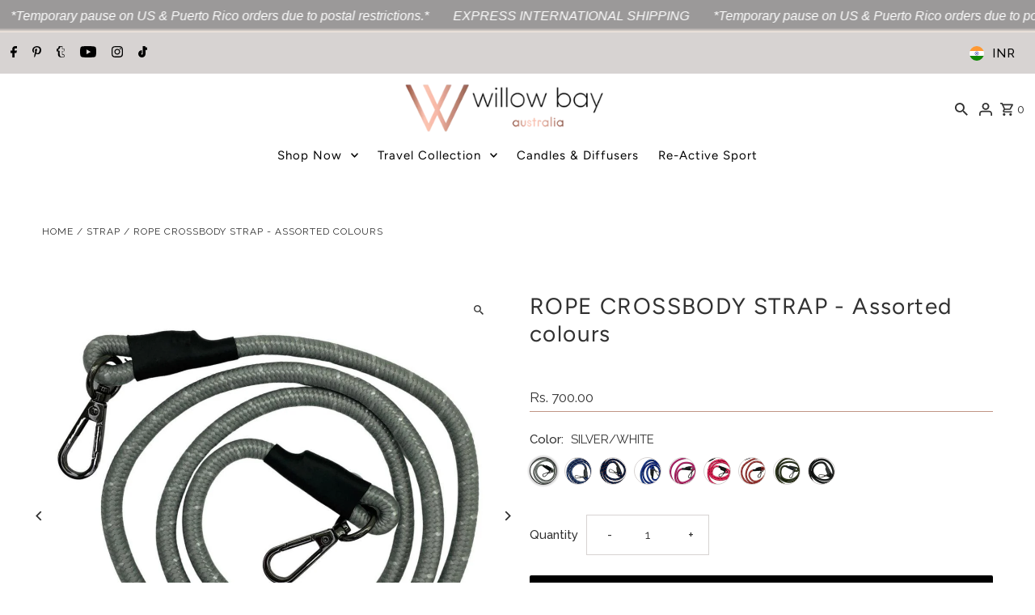

--- FILE ---
content_type: text/html; charset=utf-8
request_url: https://in.willowbayaustralia.com/products/rope-crossbody-strap-assorted-colours?section_id=template--21217392460032__main&option_values=617652584704
body_size: 10909
content:
<div id="shopify-section-template--21217392460032__main" class="shopify-section product__section-container"><section id="product-7472197468416"
  class="product__section product-template global__section row grid__wrapper"
  data-product-id="7472197468416"
  data-section-id="template--21217392460032__main"
  data-url="/products/rope-crossbody-strap-assorted-colours"
  data-section-type="product__section"
  data-sale-format="icon"
  data-initial-variant="31886456979712">

  <script class="product-json" type="application/json">
  {
      "id": 7472197468416,
      "title": "ROPE CROSSBODY STRAP - Assorted colours",
      "handle": "rope-crossbody-strap-assorted-colours",
      "description": "\u003cp\u003e\u003cstrong\u003eShow Off Your Unique Style with Willow Bay Rope Straps – Assorted Colours\u003c\/strong\u003e\u003c\/p\u003e\n\u003cp\u003eAt Willow Bay, we believe in celebrating individuality, which is why we’ve introduced our vibrant range of Rope Straps in assorted colours. These stylish straps are the perfect accessory to add a pop of colour to your Willow Bay Crossbody Bag or to elevate any bag with a detachable strap option.\u003c\/p\u003e\n\u003cp\u003e\u003cstrong\u003eWhy You’ll Love These Straps:\u003c\/strong\u003e\u003c\/p\u003e\n\u003cul\u003e\n\u003cli\u003e\n\u003cstrong\u003eVersatile \u0026amp; Fun:\u003c\/strong\u003e Mix and match with your favourite bags to create a look that’s uniquely yours.\u003c\/li\u003e\n\u003cli\u003e\n\u003cstrong\u003eEasy to Use:\u003c\/strong\u003e Simply clip on to any bag with a detachable strap option for an instant style upgrade.\u003c\/li\u003e\n\u003c\/ul\u003e\n\u003cp\u003e\u003cstrong\u003eProduct Features:\u003c\/strong\u003e\u003c\/p\u003e\n\u003cul\u003e\n\u003cli\u003e\n\u003cstrong\u003eLength:\u003c\/strong\u003e 116 cm (from rope end to end) \/ 122 cm (from clip end to end)\u003c\/li\u003e\n\u003cli\u003e\n\u003cstrong\u003eColour Options:\u003c\/strong\u003e Available in a variety of colours to suit any outfit or mood.\u003c\/li\u003e\n\u003c\/ul\u003e\n\u003cp\u003eThese colourful rope straps are a simple yet effective way to personalise your look. Whether you’re dressing up a Willow Bay bag or adding flair to another brand, these straps will help you stand out in style.\u003c\/p\u003e\n\u003cp\u003e\u003cbr\u003e\u003cmeta charset=\"utf-8\"\u003e\u003c\/p\u003e\n\u003cp\u003e\u003cbr\u003e\u003c\/p\u003e",
      "published_at": [20,9,14,30,11,2021,2,334,true,"ACDT"],
      "created_at": [11,42,13,30,11,2021,2,334,true,"ACDT"],
      "vendor": "Willow Bay Australia Pty Ltd",
      "type": "Strap",
      "tags": ["Accessories","All Products","Strap"],
      "price": 70000,
      "price_min": 70000,
      "price_max": 70000,
      "available": true,
      "price_varies": false,
      "compare_at_price": null,
      "compare_at_price_min": 0,
      "compare_at_price_max": 0,
      "compare_at_price_varies": false,
      "variants": [
        {
          "id": 42110039720192,
          "title": "SILVER\/WHITE",
          "option1": "SILVER\/WHITE",
          "option2": null,
          "option3": null,
          "sku": "8210",
          "featured_image": {
              "id": 39276372492544,
              "product_id": 39276372492544,
              "position": 1,
              "created_at": [20,9,14,30,11,2021,2,334,true,"ACDT"],
              "updated_at": [11,42,13,30,11,2021,2,334,true,"ACDT"],
              "alt": "ROPE CROSSBODY STRAP - Assorted colours-Strap-Willow Bay Australia",
              "width": 1080,
              "height": 1080,
              "src": "\/\/in.willowbayaustralia.com\/cdn\/shop\/files\/rope-crossbody-strap-assorted-colours-strap-willow-bay-australia-pty-ltd-neoprene.jpg?v=1733146690"
          },
          "available": true,
          "options": ["SILVER\/WHITE"],
          "price": 70000,
          "unit_price_measurement": {
            "measured_type": null,
            "quantity_unit": null,
            "quantity_value": null,
            "reference_unit": null,
            "reference_value": null
          },
          "unit_price": null,
          "weight": 0,
          "weight_unit": "kg",
          "weight_in_unit": 0.0,
          "compare_at_price": null,
          "inventory_management": "shopify",
          "inventory_quantity": 21,
          "inventory_policy": "deny",
          "barcode": "",
          "featured_media": {
            "alt": "ROPE CROSSBODY STRAP - Assorted colours-Strap-Willow Bay Australia",
            "id": 31886456946944,
            "position": 1,
            "preview_image": {
              "aspect_ratio": 1.0,
              "height": 1080,
              "width": 1080
            }
          }
        },
      
        {
          "id": 42110039752960,
          "title": "NAVY\/WHITE",
          "option1": "NAVY\/WHITE",
          "option2": null,
          "option3": null,
          "sku": "8211",
          "featured_image": {
              "id": 39276372525312,
              "product_id": 39276372525312,
              "position": 2,
              "created_at": [20,9,14,30,11,2021,2,334,true,"ACDT"],
              "updated_at": [11,42,13,30,11,2021,2,334,true,"ACDT"],
              "alt": "ROPE CROSSBODY STRAP - Assorted colours-Strap-Willow Bay Australia",
              "width": 1080,
              "height": 1080,
              "src": "\/\/in.willowbayaustralia.com\/cdn\/shop\/files\/rope-crossbody-strap-assorted-colours-strap-willow-bay-australia-pty-ltd-neoprene-2.jpg?v=1694411992"
          },
          "available": true,
          "options": ["NAVY\/WHITE"],
          "price": 70000,
          "unit_price_measurement": {
            "measured_type": null,
            "quantity_unit": null,
            "quantity_value": null,
            "reference_unit": null,
            "reference_value": null
          },
          "unit_price": null,
          "weight": 0,
          "weight_unit": "kg",
          "weight_in_unit": 0.0,
          "compare_at_price": null,
          "inventory_management": "shopify",
          "inventory_quantity": 46,
          "inventory_policy": "deny",
          "barcode": "",
          "featured_media": {
            "alt": "ROPE CROSSBODY STRAP - Assorted colours-Strap-Willow Bay Australia",
            "id": 31886456979712,
            "position": 2,
            "preview_image": {
              "aspect_ratio": 1.0,
              "height": 1080,
              "width": 1080
            }
          }
        },
      
        {
          "id": 42110039785728,
          "title": "NAVY\/ORANGE",
          "option1": "NAVY\/ORANGE",
          "option2": null,
          "option3": null,
          "sku": "8212",
          "featured_image": {
              "id": 39276372918528,
              "product_id": 39276372918528,
              "position": 4,
              "created_at": [20,9,14,30,11,2021,2,334,true,"ACDT"],
              "updated_at": [11,42,13,30,11,2021,2,334,true,"ACDT"],
              "alt": "ROPE CROSSBODY STRAP - Assorted colours-Strap-Willow Bay Australia",
              "width": 1080,
              "height": 1080,
              "src": "\/\/in.willowbayaustralia.com\/cdn\/shop\/files\/rope-crossbody-strap-assorted-colours-strap-willow-bay-australia-pty-ltd-neoprene-4.jpg?v=1694412001"
          },
          "available": true,
          "options": ["NAVY\/ORANGE"],
          "price": 70000,
          "unit_price_measurement": {
            "measured_type": null,
            "quantity_unit": null,
            "quantity_value": null,
            "reference_unit": null,
            "reference_value": null
          },
          "unit_price": null,
          "weight": 0,
          "weight_unit": "kg",
          "weight_in_unit": 0.0,
          "compare_at_price": null,
          "inventory_management": "shopify",
          "inventory_quantity": 42,
          "inventory_policy": "deny",
          "barcode": "",
          "featured_media": {
            "alt": "ROPE CROSSBODY STRAP - Assorted colours-Strap-Willow Bay Australia",
            "id": 31886457372928,
            "position": 4,
            "preview_image": {
              "aspect_ratio": 1.0,
              "height": 1080,
              "width": 1080
            }
          }
        },
      
        {
          "id": 42110039818496,
          "title": "BLUE\/BLACK",
          "option1": "BLUE\/BLACK",
          "option2": null,
          "option3": null,
          "sku": "8213",
          "featured_image": {
              "id": 39276373016832,
              "product_id": 39276373016832,
              "position": 5,
              "created_at": [20,9,14,30,11,2021,2,334,true,"ACDT"],
              "updated_at": [11,42,13,30,11,2021,2,334,true,"ACDT"],
              "alt": "ROPE CROSSBODY STRAP - Assorted colours-Strap-Willow Bay Australia",
              "width": 1080,
              "height": 1080,
              "src": "\/\/in.willowbayaustralia.com\/cdn\/shop\/files\/rope-crossbody-strap-assorted-colours-strap-willow-bay-australia-pty-ltd-neoprene-5.jpg?v=1723208499"
          },
          "available": true,
          "options": ["BLUE\/BLACK"],
          "price": 70000,
          "unit_price_measurement": {
            "measured_type": null,
            "quantity_unit": null,
            "quantity_value": null,
            "reference_unit": null,
            "reference_value": null
          },
          "unit_price": null,
          "weight": 0,
          "weight_unit": "kg",
          "weight_in_unit": 0.0,
          "compare_at_price": null,
          "inventory_management": "shopify",
          "inventory_quantity": 44,
          "inventory_policy": "deny",
          "barcode": "",
          "featured_media": {
            "alt": "ROPE CROSSBODY STRAP - Assorted colours-Strap-Willow Bay Australia",
            "id": 31886457471232,
            "position": 5,
            "preview_image": {
              "aspect_ratio": 1.0,
              "height": 1080,
              "width": 1080
            }
          }
        },
      
        {
          "id": 42110039851264,
          "title": "HOT PINK",
          "option1": "HOT PINK",
          "option2": null,
          "option3": null,
          "sku": "8214",
          "featured_image": {
              "id": 39276373180672,
              "product_id": 39276373180672,
              "position": 6,
              "created_at": [20,9,14,30,11,2021,2,334,true,"ACDT"],
              "updated_at": [11,42,13,30,11,2021,2,334,true,"ACDT"],
              "alt": "ROPE CROSSBODY STRAP - Assorted colours-Strap-Willow Bay Australia",
              "width": 1080,
              "height": 1080,
              "src": "\/\/in.willowbayaustralia.com\/cdn\/shop\/files\/rope-crossbody-strap-assorted-colours-strap-willow-bay-australia-pty-ltd-neoprene-6.jpg?v=1694412010"
          },
          "available": true,
          "options": ["HOT PINK"],
          "price": 70000,
          "unit_price_measurement": {
            "measured_type": null,
            "quantity_unit": null,
            "quantity_value": null,
            "reference_unit": null,
            "reference_value": null
          },
          "unit_price": null,
          "weight": 0,
          "weight_unit": "kg",
          "weight_in_unit": 0.0,
          "compare_at_price": null,
          "inventory_management": "shopify",
          "inventory_quantity": 30,
          "inventory_policy": "deny",
          "barcode": "",
          "featured_media": {
            "alt": "ROPE CROSSBODY STRAP - Assorted colours-Strap-Willow Bay Australia",
            "id": 31886457635072,
            "position": 6,
            "preview_image": {
              "aspect_ratio": 1.0,
              "height": 1080,
              "width": 1080
            }
          }
        },
      
        {
          "id": 42110039884032,
          "title": "PINK\/BLACK",
          "option1": "PINK\/BLACK",
          "option2": null,
          "option3": null,
          "sku": "8215",
          "featured_image": {
              "id": 39276373213440,
              "product_id": 39276373213440,
              "position": 7,
              "created_at": [20,9,14,30,11,2021,2,334,true,"ACDT"],
              "updated_at": [11,42,13,30,11,2021,2,334,true,"ACDT"],
              "alt": "ROPE CROSSBODY STRAP - Assorted colours-Strap-Willow Bay Australia",
              "width": 1080,
              "height": 1080,
              "src": "\/\/in.willowbayaustralia.com\/cdn\/shop\/files\/rope-crossbody-strap-assorted-colours-strap-willow-bay-australia-pty-ltd-neoprene-7.jpg?v=1694412014"
          },
          "available": true,
          "options": ["PINK\/BLACK"],
          "price": 70000,
          "unit_price_measurement": {
            "measured_type": null,
            "quantity_unit": null,
            "quantity_value": null,
            "reference_unit": null,
            "reference_value": null
          },
          "unit_price": null,
          "weight": 0,
          "weight_unit": "kg",
          "weight_in_unit": 0.0,
          "compare_at_price": null,
          "inventory_management": "shopify",
          "inventory_quantity": 46,
          "inventory_policy": "deny",
          "barcode": "",
          "featured_media": {
            "alt": "ROPE CROSSBODY STRAP - Assorted colours-Strap-Willow Bay Australia",
            "id": 31886457667840,
            "position": 7,
            "preview_image": {
              "aspect_ratio": 1.0,
              "height": 1080,
              "width": 1080
            }
          }
        },
      
        {
          "id": 42110048239872,
          "title": "RUST\/WHITE",
          "option1": "RUST\/WHITE",
          "option2": null,
          "option3": null,
          "sku": "8216",
          "featured_image": {
              "id": 39276373246208,
              "product_id": 39276373246208,
              "position": 8,
              "created_at": [20,9,14,30,11,2021,2,334,true,"ACDT"],
              "updated_at": [11,42,13,30,11,2021,2,334,true,"ACDT"],
              "alt": "ROPE CROSSBODY STRAP - Assorted colours-Strap-Willow Bay Australia",
              "width": 1080,
              "height": 1080,
              "src": "\/\/in.willowbayaustralia.com\/cdn\/shop\/files\/rope-crossbody-strap-assorted-colours-strap-willow-bay-australia-pty-ltd-neoprene-8.jpg?v=1694412018"
          },
          "available": true,
          "options": ["RUST\/WHITE"],
          "price": 70000,
          "unit_price_measurement": {
            "measured_type": null,
            "quantity_unit": null,
            "quantity_value": null,
            "reference_unit": null,
            "reference_value": null
          },
          "unit_price": null,
          "weight": 0,
          "weight_unit": "kg",
          "weight_in_unit": 0.0,
          "compare_at_price": null,
          "inventory_management": "shopify",
          "inventory_quantity": 44,
          "inventory_policy": "deny",
          "barcode": "",
          "featured_media": {
            "alt": "ROPE CROSSBODY STRAP - Assorted colours-Strap-Willow Bay Australia",
            "id": 31886457700608,
            "position": 8,
            "preview_image": {
              "aspect_ratio": 1.0,
              "height": 1080,
              "width": 1080
            }
          }
        },
      
        {
          "id": 42110048272640,
          "title": "KHAKI\/BLACK",
          "option1": "KHAKI\/BLACK",
          "option2": null,
          "option3": null,
          "sku": "8217",
          "featured_image": {
              "id": 39276373377280,
              "product_id": 39276373377280,
              "position": 9,
              "created_at": [20,9,14,30,11,2021,2,334,true,"ACDT"],
              "updated_at": [11,42,13,30,11,2021,2,334,true,"ACDT"],
              "alt": "ROPE CROSSBODY STRAP - Assorted colours-Strap-Willow Bay Australia",
              "width": 1080,
              "height": 1080,
              "src": "\/\/in.willowbayaustralia.com\/cdn\/shop\/files\/rope-crossbody-strap-assorted-colours-strap-willow-bay-australia-pty-ltd-neoprene-9.jpg?v=1694412023"
          },
          "available": true,
          "options": ["KHAKI\/BLACK"],
          "price": 70000,
          "unit_price_measurement": {
            "measured_type": null,
            "quantity_unit": null,
            "quantity_value": null,
            "reference_unit": null,
            "reference_value": null
          },
          "unit_price": null,
          "weight": 0,
          "weight_unit": "kg",
          "weight_in_unit": 0.0,
          "compare_at_price": null,
          "inventory_management": "shopify",
          "inventory_quantity": 34,
          "inventory_policy": "deny",
          "barcode": "",
          "featured_media": {
            "alt": "ROPE CROSSBODY STRAP - Assorted colours-Strap-Willow Bay Australia",
            "id": 31886457831680,
            "position": 9,
            "preview_image": {
              "aspect_ratio": 1.0,
              "height": 1080,
              "width": 1080
            }
          }
        },
      
        {
          "id": 42110048305408,
          "title": "BLACK",
          "option1": "BLACK",
          "option2": null,
          "option3": null,
          "sku": "8218",
          "featured_image": {
              "id": 39276373410048,
              "product_id": 39276373410048,
              "position": 10,
              "created_at": [20,9,14,30,11,2021,2,334,true,"ACDT"],
              "updated_at": [11,42,13,30,11,2021,2,334,true,"ACDT"],
              "alt": "ROPE CROSSBODY STRAP - Assorted colours-Strap-Willow Bay Australia",
              "width": 1080,
              "height": 1080,
              "src": "\/\/in.willowbayaustralia.com\/cdn\/shop\/files\/rope-crossbody-strap-assorted-colours-strap-willow-bay-australia-pty-ltd-neoprene-10.jpg?v=1723208521"
          },
          "available": true,
          "options": ["BLACK"],
          "price": 70000,
          "unit_price_measurement": {
            "measured_type": null,
            "quantity_unit": null,
            "quantity_value": null,
            "reference_unit": null,
            "reference_value": null
          },
          "unit_price": null,
          "weight": 0,
          "weight_unit": "kg",
          "weight_in_unit": 0.0,
          "compare_at_price": null,
          "inventory_management": "shopify",
          "inventory_quantity": 13,
          "inventory_policy": "deny",
          "barcode": "",
          "featured_media": {
            "alt": "ROPE CROSSBODY STRAP - Assorted colours-Strap-Willow Bay Australia",
            "id": 31886457864448,
            "position": 10,
            "preview_image": {
              "aspect_ratio": 1.0,
              "height": 1080,
              "width": 1080
            }
          }
        }
      ],
      "images": ["\/\/in.willowbayaustralia.com\/cdn\/shop\/files\/rope-crossbody-strap-assorted-colours-strap-willow-bay-australia-pty-ltd-neoprene.jpg?v=1733146690","\/\/in.willowbayaustralia.com\/cdn\/shop\/files\/rope-crossbody-strap-assorted-colours-strap-willow-bay-australia-pty-ltd-neoprene-2.jpg?v=1694411992","\/\/in.willowbayaustralia.com\/cdn\/shop\/files\/rope-crossbody-strap-assorted-colours-strap-willow-bay-australia-pty-ltd-neoprene-3.jpg?v=1723208490","\/\/in.willowbayaustralia.com\/cdn\/shop\/files\/rope-crossbody-strap-assorted-colours-strap-willow-bay-australia-pty-ltd-neoprene-4.jpg?v=1694412001","\/\/in.willowbayaustralia.com\/cdn\/shop\/files\/rope-crossbody-strap-assorted-colours-strap-willow-bay-australia-pty-ltd-neoprene-5.jpg?v=1723208499","\/\/in.willowbayaustralia.com\/cdn\/shop\/files\/rope-crossbody-strap-assorted-colours-strap-willow-bay-australia-pty-ltd-neoprene-6.jpg?v=1694412010","\/\/in.willowbayaustralia.com\/cdn\/shop\/files\/rope-crossbody-strap-assorted-colours-strap-willow-bay-australia-pty-ltd-neoprene-7.jpg?v=1694412014","\/\/in.willowbayaustralia.com\/cdn\/shop\/files\/rope-crossbody-strap-assorted-colours-strap-willow-bay-australia-pty-ltd-neoprene-8.jpg?v=1694412018","\/\/in.willowbayaustralia.com\/cdn\/shop\/files\/rope-crossbody-strap-assorted-colours-strap-willow-bay-australia-pty-ltd-neoprene-9.jpg?v=1694412023","\/\/in.willowbayaustralia.com\/cdn\/shop\/files\/rope-crossbody-strap-assorted-colours-strap-willow-bay-australia-pty-ltd-neoprene-10.jpg?v=1723208521"],
      "featured_image": "\/\/in.willowbayaustralia.com\/cdn\/shop\/files\/rope-crossbody-strap-assorted-colours-strap-willow-bay-australia-pty-ltd-neoprene.jpg?v=1733146690",
      "featured_media": {"alt":"ROPE CROSSBODY STRAP - Assorted colours-Strap-Willow Bay Australia","id":31886456946944,"position":1,"preview_image":{"aspect_ratio":1.0,"height":1080,"width":1080,"src":"\/\/in.willowbayaustralia.com\/cdn\/shop\/files\/rope-crossbody-strap-assorted-colours-strap-willow-bay-australia-pty-ltd-neoprene.jpg?v=1733146690"},"aspect_ratio":1.0,"height":1080,"media_type":"image","src":"\/\/in.willowbayaustralia.com\/cdn\/shop\/files\/rope-crossbody-strap-assorted-colours-strap-willow-bay-australia-pty-ltd-neoprene.jpg?v=1733146690","width":1080},
      "featured_media_id": 31886456946944,
      "options": ["Color"],
      "url": "\/products\/rope-crossbody-strap-assorted-colours",
      "media": [
        {
          "alt": "ROPE CROSSBODY STRAP - Assorted colours-Strap-Willow Bay Australia",
          "id": 31886456946944,
          "position": 1,
          "preview_image": {
            "aspect_ratio": 1.0,
            "height": 1080,
            "width": 1080
          },
          "aspect_ratio": 1.0,
          "height": 1080,
          "media_type": "image",
          "src": {"alt":"ROPE CROSSBODY STRAP - Assorted colours-Strap-Willow Bay Australia","id":31886456946944,"position":1,"preview_image":{"aspect_ratio":1.0,"height":1080,"width":1080,"src":"\/\/in.willowbayaustralia.com\/cdn\/shop\/files\/rope-crossbody-strap-assorted-colours-strap-willow-bay-australia-pty-ltd-neoprene.jpg?v=1733146690"},"aspect_ratio":1.0,"height":1080,"media_type":"image","src":"\/\/in.willowbayaustralia.com\/cdn\/shop\/files\/rope-crossbody-strap-assorted-colours-strap-willow-bay-australia-pty-ltd-neoprene.jpg?v=1733146690","width":1080},
          "width": 1080
        },
    
        {
          "alt": "ROPE CROSSBODY STRAP - Assorted colours-Strap-Willow Bay Australia",
          "id": 31886456979712,
          "position": 2,
          "preview_image": {
            "aspect_ratio": 1.0,
            "height": 1080,
            "width": 1080
          },
          "aspect_ratio": 1.0,
          "height": 1080,
          "media_type": "image",
          "src": {"alt":"ROPE CROSSBODY STRAP - Assorted colours-Strap-Willow Bay Australia","id":31886456979712,"position":2,"preview_image":{"aspect_ratio":1.0,"height":1080,"width":1080,"src":"\/\/in.willowbayaustralia.com\/cdn\/shop\/files\/rope-crossbody-strap-assorted-colours-strap-willow-bay-australia-pty-ltd-neoprene-2.jpg?v=1694411992"},"aspect_ratio":1.0,"height":1080,"media_type":"image","src":"\/\/in.willowbayaustralia.com\/cdn\/shop\/files\/rope-crossbody-strap-assorted-colours-strap-willow-bay-australia-pty-ltd-neoprene-2.jpg?v=1694411992","width":1080},
          "width": 1080
        },
    
        {
          "alt": "ROPE CROSSBODY STRAP - Assorted colours-Strap-Willow Bay Australia",
          "id": 31886457176320,
          "position": 3,
          "preview_image": {
            "aspect_ratio": 1.0,
            "height": 1080,
            "width": 1080
          },
          "aspect_ratio": 1.0,
          "height": 1080,
          "media_type": "image",
          "src": {"alt":"ROPE CROSSBODY STRAP - Assorted colours-Strap-Willow Bay Australia","id":31886457176320,"position":3,"preview_image":{"aspect_ratio":1.0,"height":1080,"width":1080,"src":"\/\/in.willowbayaustralia.com\/cdn\/shop\/files\/rope-crossbody-strap-assorted-colours-strap-willow-bay-australia-pty-ltd-neoprene-3.jpg?v=1723208490"},"aspect_ratio":1.0,"height":1080,"media_type":"image","src":"\/\/in.willowbayaustralia.com\/cdn\/shop\/files\/rope-crossbody-strap-assorted-colours-strap-willow-bay-australia-pty-ltd-neoprene-3.jpg?v=1723208490","width":1080},
          "width": 1080
        },
    
        {
          "alt": "ROPE CROSSBODY STRAP - Assorted colours-Strap-Willow Bay Australia",
          "id": 31886457372928,
          "position": 4,
          "preview_image": {
            "aspect_ratio": 1.0,
            "height": 1080,
            "width": 1080
          },
          "aspect_ratio": 1.0,
          "height": 1080,
          "media_type": "image",
          "src": {"alt":"ROPE CROSSBODY STRAP - Assorted colours-Strap-Willow Bay Australia","id":31886457372928,"position":4,"preview_image":{"aspect_ratio":1.0,"height":1080,"width":1080,"src":"\/\/in.willowbayaustralia.com\/cdn\/shop\/files\/rope-crossbody-strap-assorted-colours-strap-willow-bay-australia-pty-ltd-neoprene-4.jpg?v=1694412001"},"aspect_ratio":1.0,"height":1080,"media_type":"image","src":"\/\/in.willowbayaustralia.com\/cdn\/shop\/files\/rope-crossbody-strap-assorted-colours-strap-willow-bay-australia-pty-ltd-neoprene-4.jpg?v=1694412001","width":1080},
          "width": 1080
        },
    
        {
          "alt": "ROPE CROSSBODY STRAP - Assorted colours-Strap-Willow Bay Australia",
          "id": 31886457471232,
          "position": 5,
          "preview_image": {
            "aspect_ratio": 1.0,
            "height": 1080,
            "width": 1080
          },
          "aspect_ratio": 1.0,
          "height": 1080,
          "media_type": "image",
          "src": {"alt":"ROPE CROSSBODY STRAP - Assorted colours-Strap-Willow Bay Australia","id":31886457471232,"position":5,"preview_image":{"aspect_ratio":1.0,"height":1080,"width":1080,"src":"\/\/in.willowbayaustralia.com\/cdn\/shop\/files\/rope-crossbody-strap-assorted-colours-strap-willow-bay-australia-pty-ltd-neoprene-5.jpg?v=1723208499"},"aspect_ratio":1.0,"height":1080,"media_type":"image","src":"\/\/in.willowbayaustralia.com\/cdn\/shop\/files\/rope-crossbody-strap-assorted-colours-strap-willow-bay-australia-pty-ltd-neoprene-5.jpg?v=1723208499","width":1080},
          "width": 1080
        },
    
        {
          "alt": "ROPE CROSSBODY STRAP - Assorted colours-Strap-Willow Bay Australia",
          "id": 31886457635072,
          "position": 6,
          "preview_image": {
            "aspect_ratio": 1.0,
            "height": 1080,
            "width": 1080
          },
          "aspect_ratio": 1.0,
          "height": 1080,
          "media_type": "image",
          "src": {"alt":"ROPE CROSSBODY STRAP - Assorted colours-Strap-Willow Bay Australia","id":31886457635072,"position":6,"preview_image":{"aspect_ratio":1.0,"height":1080,"width":1080,"src":"\/\/in.willowbayaustralia.com\/cdn\/shop\/files\/rope-crossbody-strap-assorted-colours-strap-willow-bay-australia-pty-ltd-neoprene-6.jpg?v=1694412010"},"aspect_ratio":1.0,"height":1080,"media_type":"image","src":"\/\/in.willowbayaustralia.com\/cdn\/shop\/files\/rope-crossbody-strap-assorted-colours-strap-willow-bay-australia-pty-ltd-neoprene-6.jpg?v=1694412010","width":1080},
          "width": 1080
        },
    
        {
          "alt": "ROPE CROSSBODY STRAP - Assorted colours-Strap-Willow Bay Australia",
          "id": 31886457667840,
          "position": 7,
          "preview_image": {
            "aspect_ratio": 1.0,
            "height": 1080,
            "width": 1080
          },
          "aspect_ratio": 1.0,
          "height": 1080,
          "media_type": "image",
          "src": {"alt":"ROPE CROSSBODY STRAP - Assorted colours-Strap-Willow Bay Australia","id":31886457667840,"position":7,"preview_image":{"aspect_ratio":1.0,"height":1080,"width":1080,"src":"\/\/in.willowbayaustralia.com\/cdn\/shop\/files\/rope-crossbody-strap-assorted-colours-strap-willow-bay-australia-pty-ltd-neoprene-7.jpg?v=1694412014"},"aspect_ratio":1.0,"height":1080,"media_type":"image","src":"\/\/in.willowbayaustralia.com\/cdn\/shop\/files\/rope-crossbody-strap-assorted-colours-strap-willow-bay-australia-pty-ltd-neoprene-7.jpg?v=1694412014","width":1080},
          "width": 1080
        },
    
        {
          "alt": "ROPE CROSSBODY STRAP - Assorted colours-Strap-Willow Bay Australia",
          "id": 31886457700608,
          "position": 8,
          "preview_image": {
            "aspect_ratio": 1.0,
            "height": 1080,
            "width": 1080
          },
          "aspect_ratio": 1.0,
          "height": 1080,
          "media_type": "image",
          "src": {"alt":"ROPE CROSSBODY STRAP - Assorted colours-Strap-Willow Bay Australia","id":31886457700608,"position":8,"preview_image":{"aspect_ratio":1.0,"height":1080,"width":1080,"src":"\/\/in.willowbayaustralia.com\/cdn\/shop\/files\/rope-crossbody-strap-assorted-colours-strap-willow-bay-australia-pty-ltd-neoprene-8.jpg?v=1694412018"},"aspect_ratio":1.0,"height":1080,"media_type":"image","src":"\/\/in.willowbayaustralia.com\/cdn\/shop\/files\/rope-crossbody-strap-assorted-colours-strap-willow-bay-australia-pty-ltd-neoprene-8.jpg?v=1694412018","width":1080},
          "width": 1080
        },
    
        {
          "alt": "ROPE CROSSBODY STRAP - Assorted colours-Strap-Willow Bay Australia",
          "id": 31886457831680,
          "position": 9,
          "preview_image": {
            "aspect_ratio": 1.0,
            "height": 1080,
            "width": 1080
          },
          "aspect_ratio": 1.0,
          "height": 1080,
          "media_type": "image",
          "src": {"alt":"ROPE CROSSBODY STRAP - Assorted colours-Strap-Willow Bay Australia","id":31886457831680,"position":9,"preview_image":{"aspect_ratio":1.0,"height":1080,"width":1080,"src":"\/\/in.willowbayaustralia.com\/cdn\/shop\/files\/rope-crossbody-strap-assorted-colours-strap-willow-bay-australia-pty-ltd-neoprene-9.jpg?v=1694412023"},"aspect_ratio":1.0,"height":1080,"media_type":"image","src":"\/\/in.willowbayaustralia.com\/cdn\/shop\/files\/rope-crossbody-strap-assorted-colours-strap-willow-bay-australia-pty-ltd-neoprene-9.jpg?v=1694412023","width":1080},
          "width": 1080
        },
    
        {
          "alt": "ROPE CROSSBODY STRAP - Assorted colours-Strap-Willow Bay Australia",
          "id": 31886457864448,
          "position": 10,
          "preview_image": {
            "aspect_ratio": 1.0,
            "height": 1080,
            "width": 1080
          },
          "aspect_ratio": 1.0,
          "height": 1080,
          "media_type": "image",
          "src": {"alt":"ROPE CROSSBODY STRAP - Assorted colours-Strap-Willow Bay Australia","id":31886457864448,"position":10,"preview_image":{"aspect_ratio":1.0,"height":1080,"width":1080,"src":"\/\/in.willowbayaustralia.com\/cdn\/shop\/files\/rope-crossbody-strap-assorted-colours-strap-willow-bay-australia-pty-ltd-neoprene-10.jpg?v=1723208521"},"aspect_ratio":1.0,"height":1080,"media_type":"image","src":"\/\/in.willowbayaustralia.com\/cdn\/shop\/files\/rope-crossbody-strap-assorted-colours-strap-willow-bay-australia-pty-ltd-neoprene-10.jpg?v=1723208521","width":1080},
          "width": 1080
        }
    ]
  }
</script>


  

 

  <div class="product__section-images product__section-image--bottom carousel-container js-product-gallery span-6 md-span-12 sm-span-12 auto"
    data-product-gallery data-product-single-media-group
    data-gallery-config='{
    "thumbPosition": "bottom",
    "enableVideoLooping": false,
    "mainSlider": true,
    "thumbSlider": true,
    "productId": 7472197468416,
    "thumbsShown": 4,
    "clickToEnlarge": true,
    "isQuick": false,
    "adaptiveHeight": true
 }' data-aos="fade">



<div id="slider" class=" span-12 thumbs_bottom auto ">
    <div class="slides product-image-container carousel carousel-main js-carousel-main" data-product-id="7472197468416">
      
        <div class="image-slide carousel-cell js-main-carousel-cell" data-image-id="31886456946944" data-slide-index="0" tabindex="-1">
          <div class="product-media-container product-media--31886456946944 image"
          data-product-single-media-wrapper
          
          
          
          data-thumbnail-id="product-template-31886456946944"
          data-media-id="product-template-31886456946944">
            


                <div class="box-ratio" style="padding-bottom: 100.0%;">
                  <img src="//in.willowbayaustralia.com/cdn/shop/files/rope-crossbody-strap-assorted-colours-strap-willow-bay-australia-pty-ltd-neoprene.jpg?v=1733146690&amp;width=1200" alt="ROPE CROSSBODY STRAP - Assorted colours-Strap-Willow Bay Australia" srcset="//in.willowbayaustralia.com/cdn/shop/files/rope-crossbody-strap-assorted-colours-strap-willow-bay-australia-pty-ltd-neoprene.jpg?v=1733146690&amp;width=200 200w, //in.willowbayaustralia.com/cdn/shop/files/rope-crossbody-strap-assorted-colours-strap-willow-bay-australia-pty-ltd-neoprene.jpg?v=1733146690&amp;width=300 300w, //in.willowbayaustralia.com/cdn/shop/files/rope-crossbody-strap-assorted-colours-strap-willow-bay-australia-pty-ltd-neoprene.jpg?v=1733146690&amp;width=400 400w, //in.willowbayaustralia.com/cdn/shop/files/rope-crossbody-strap-assorted-colours-strap-willow-bay-australia-pty-ltd-neoprene.jpg?v=1733146690&amp;width=500 500w, //in.willowbayaustralia.com/cdn/shop/files/rope-crossbody-strap-assorted-colours-strap-willow-bay-australia-pty-ltd-neoprene.jpg?v=1733146690&amp;width=600 600w, //in.willowbayaustralia.com/cdn/shop/files/rope-crossbody-strap-assorted-colours-strap-willow-bay-australia-pty-ltd-neoprene.jpg?v=1733146690&amp;width=700 700w, //in.willowbayaustralia.com/cdn/shop/files/rope-crossbody-strap-assorted-colours-strap-willow-bay-australia-pty-ltd-neoprene.jpg?v=1733146690&amp;width=800 800w, //in.willowbayaustralia.com/cdn/shop/files/rope-crossbody-strap-assorted-colours-strap-willow-bay-australia-pty-ltd-neoprene.jpg?v=1733146690&amp;width=1000 1000w, //in.willowbayaustralia.com/cdn/shop/files/rope-crossbody-strap-assorted-colours-strap-willow-bay-australia-pty-ltd-neoprene.jpg?v=1733146690&amp;width=1200 1200w" width="1200" height="1200" loading="lazy" fetchpriority="auto" sizes="
                  (min-width: 1601px) 2000px,
                  (min-width: 768px) and (max-width: 1600px) 1200px,
                  (max-width: 767px) 100vw, 900px
                " id="31886456946944" data-zoom-src="//in.willowbayaustralia.com/cdn/shop/files/rope-crossbody-strap-assorted-colours-strap-willow-bay-australia-pty-ltd-neoprene.jpg?v=1733146690&amp;width=2400" class="product__image" data-aspect-ratio="1.0" data-width="1080" data-height="1080">
                </div>
                <noscript><img src="//in.willowbayaustralia.com/cdn/shop/files/rope-crossbody-strap-assorted-colours-strap-willow-bay-australia-pty-ltd-neoprene.jpg?v=1733146690&amp;width=1200" alt="ROPE CROSSBODY STRAP - Assorted colours-Strap-Willow Bay Australia" srcset="//in.willowbayaustralia.com/cdn/shop/files/rope-crossbody-strap-assorted-colours-strap-willow-bay-australia-pty-ltd-neoprene.jpg?v=1733146690&amp;width=352 352w, //in.willowbayaustralia.com/cdn/shop/files/rope-crossbody-strap-assorted-colours-strap-willow-bay-australia-pty-ltd-neoprene.jpg?v=1733146690&amp;width=832 832w, //in.willowbayaustralia.com/cdn/shop/files/rope-crossbody-strap-assorted-colours-strap-willow-bay-australia-pty-ltd-neoprene.jpg?v=1733146690&amp;width=1200 1200w" width="1200" height="1200"></noscript>
                
                  <button
                    type="button"
                    
                    class="zoom_btn"
                    itemprop="contentUrl"
                    tabindex="-1"
                    title="Click to zoom"
                    data-index="1"
                    data-ps-slide-index="0"
                    data-count="10"
                  >
                    

  
    <svg class="fash--apollo-search zoom_btn--icon vib-center" height="16px" version="1.1" xmlns="http://www.w3.org/2000/svg" xmlns:xlink="http://www.w3.org/1999/xlink" x="0px" y="0px"
    	 viewBox="0 0 20 20" xml:space="preserve">
      <g class="hover-fill" fill="var(--directional-color)">
        <path d="M14.3,12.6h-0.9l-0.3-0.3c1.1-1.3,1.8-3,1.8-4.8c0-4.1-3.3-7.4-7.4-7.4S0,3.3,0,7.4c0,4.1,3.3,7.4,7.4,7.4
        c1.8,0,3.5-0.7,4.8-1.8l0.3,0.3v0.9l5.7,5.7l1.7-1.7L14.3,12.6z M7.4,12.6c-2.8,0-5.1-2.3-5.1-5.1c0-2.8,2.3-5.1,5.1-5.1
        s5.1,2.3,5.1,5.1C12.6,10.3,10.3,12.6,7.4,12.6z"/>
      </g>
      <style>.zoom_btn .fash--apollo-search:hover .hover-fill { fill: var(--directional-hover-color);}</style>
    </svg>
  






                  </button>
                
              
          </div>
          <noscript>
            <img id="31886456946944" class="product-main-image" src="//in.willowbayaustralia.com/cdn/shopifycloud/storefront/assets/no-image-2048-a2addb12_800x.gif" alt='ROPE CROSSBODY STRAP - Assorted colours-Strap-Willow Bay Australia'/>
          </noscript>
        </div>
      
        <div class="image-slide carousel-cell js-main-carousel-cell" data-image-id="31886456979712" data-slide-index="1" tabindex="-1">
          <div class="product-media-container product-media--31886456979712 image"
          data-product-single-media-wrapper
          
          
          
          data-thumbnail-id="product-template-31886456979712"
          data-media-id="product-template-31886456979712">
            


                <div class="box-ratio" style="padding-bottom: 100.0%;">
                  <img src="//in.willowbayaustralia.com/cdn/shop/files/rope-crossbody-strap-assorted-colours-strap-willow-bay-australia-pty-ltd-neoprene-2.jpg?v=1694411992&amp;width=1200" alt="ROPE CROSSBODY STRAP - Assorted colours-Strap-Willow Bay Australia" srcset="//in.willowbayaustralia.com/cdn/shop/files/rope-crossbody-strap-assorted-colours-strap-willow-bay-australia-pty-ltd-neoprene-2.jpg?v=1694411992&amp;width=200 200w, //in.willowbayaustralia.com/cdn/shop/files/rope-crossbody-strap-assorted-colours-strap-willow-bay-australia-pty-ltd-neoprene-2.jpg?v=1694411992&amp;width=300 300w, //in.willowbayaustralia.com/cdn/shop/files/rope-crossbody-strap-assorted-colours-strap-willow-bay-australia-pty-ltd-neoprene-2.jpg?v=1694411992&amp;width=400 400w, //in.willowbayaustralia.com/cdn/shop/files/rope-crossbody-strap-assorted-colours-strap-willow-bay-australia-pty-ltd-neoprene-2.jpg?v=1694411992&amp;width=500 500w, //in.willowbayaustralia.com/cdn/shop/files/rope-crossbody-strap-assorted-colours-strap-willow-bay-australia-pty-ltd-neoprene-2.jpg?v=1694411992&amp;width=600 600w, //in.willowbayaustralia.com/cdn/shop/files/rope-crossbody-strap-assorted-colours-strap-willow-bay-australia-pty-ltd-neoprene-2.jpg?v=1694411992&amp;width=700 700w, //in.willowbayaustralia.com/cdn/shop/files/rope-crossbody-strap-assorted-colours-strap-willow-bay-australia-pty-ltd-neoprene-2.jpg?v=1694411992&amp;width=800 800w, //in.willowbayaustralia.com/cdn/shop/files/rope-crossbody-strap-assorted-colours-strap-willow-bay-australia-pty-ltd-neoprene-2.jpg?v=1694411992&amp;width=1000 1000w, //in.willowbayaustralia.com/cdn/shop/files/rope-crossbody-strap-assorted-colours-strap-willow-bay-australia-pty-ltd-neoprene-2.jpg?v=1694411992&amp;width=1200 1200w" width="1200" height="1200" loading="lazy" fetchpriority="auto" sizes="
                  (min-width: 1601px) 2000px,
                  (min-width: 768px) and (max-width: 1600px) 1200px,
                  (max-width: 767px) 100vw, 900px
                " id="31886456979712" data-zoom-src="//in.willowbayaustralia.com/cdn/shop/files/rope-crossbody-strap-assorted-colours-strap-willow-bay-australia-pty-ltd-neoprene-2.jpg?v=1694411992&amp;width=2400" class="product__image" data-aspect-ratio="1.0" data-width="1080" data-height="1080">
                </div>
                <noscript><img src="//in.willowbayaustralia.com/cdn/shop/files/rope-crossbody-strap-assorted-colours-strap-willow-bay-australia-pty-ltd-neoprene-2.jpg?v=1694411992&amp;width=1200" alt="ROPE CROSSBODY STRAP - Assorted colours-Strap-Willow Bay Australia" srcset="//in.willowbayaustralia.com/cdn/shop/files/rope-crossbody-strap-assorted-colours-strap-willow-bay-australia-pty-ltd-neoprene-2.jpg?v=1694411992&amp;width=352 352w, //in.willowbayaustralia.com/cdn/shop/files/rope-crossbody-strap-assorted-colours-strap-willow-bay-australia-pty-ltd-neoprene-2.jpg?v=1694411992&amp;width=832 832w, //in.willowbayaustralia.com/cdn/shop/files/rope-crossbody-strap-assorted-colours-strap-willow-bay-australia-pty-ltd-neoprene-2.jpg?v=1694411992&amp;width=1200 1200w" width="1200" height="1200"></noscript>
                
                  <button
                    type="button"
                    
                    class="zoom_btn"
                    itemprop="contentUrl"
                    tabindex="-1"
                    title="Click to zoom"
                    data-index="2"
                    data-ps-slide-index="1"
                    data-count="10"
                  >
                    

  
    <svg class="fash--apollo-search zoom_btn--icon vib-center" height="16px" version="1.1" xmlns="http://www.w3.org/2000/svg" xmlns:xlink="http://www.w3.org/1999/xlink" x="0px" y="0px"
    	 viewBox="0 0 20 20" xml:space="preserve">
      <g class="hover-fill" fill="var(--directional-color)">
        <path d="M14.3,12.6h-0.9l-0.3-0.3c1.1-1.3,1.8-3,1.8-4.8c0-4.1-3.3-7.4-7.4-7.4S0,3.3,0,7.4c0,4.1,3.3,7.4,7.4,7.4
        c1.8,0,3.5-0.7,4.8-1.8l0.3,0.3v0.9l5.7,5.7l1.7-1.7L14.3,12.6z M7.4,12.6c-2.8,0-5.1-2.3-5.1-5.1c0-2.8,2.3-5.1,5.1-5.1
        s5.1,2.3,5.1,5.1C12.6,10.3,10.3,12.6,7.4,12.6z"/>
      </g>
      <style>.zoom_btn .fash--apollo-search:hover .hover-fill { fill: var(--directional-hover-color);}</style>
    </svg>
  






                  </button>
                
              
          </div>
          <noscript>
            <img id="31886456979712" class="product-main-image" src="//in.willowbayaustralia.com/cdn/shopifycloud/storefront/assets/no-image-2048-a2addb12_800x.gif" alt='ROPE CROSSBODY STRAP - Assorted colours-Strap-Willow Bay Australia'/>
          </noscript>
        </div>
      
        <div class="image-slide carousel-cell js-main-carousel-cell" data-image-id="31886457176320" data-slide-index="2" tabindex="-1">
          <div class="product-media-container product-media--31886457176320 image"
          data-product-single-media-wrapper
          
          
          
          data-thumbnail-id="product-template-31886457176320"
          data-media-id="product-template-31886457176320">
            


                <div class="box-ratio" style="padding-bottom: 100.0%;">
                  <img src="//in.willowbayaustralia.com/cdn/shop/files/rope-crossbody-strap-assorted-colours-strap-willow-bay-australia-pty-ltd-neoprene-3.jpg?v=1723208490&amp;width=1200" alt="ROPE CROSSBODY STRAP - Assorted colours-Strap-Willow Bay Australia" srcset="//in.willowbayaustralia.com/cdn/shop/files/rope-crossbody-strap-assorted-colours-strap-willow-bay-australia-pty-ltd-neoprene-3.jpg?v=1723208490&amp;width=200 200w, //in.willowbayaustralia.com/cdn/shop/files/rope-crossbody-strap-assorted-colours-strap-willow-bay-australia-pty-ltd-neoprene-3.jpg?v=1723208490&amp;width=300 300w, //in.willowbayaustralia.com/cdn/shop/files/rope-crossbody-strap-assorted-colours-strap-willow-bay-australia-pty-ltd-neoprene-3.jpg?v=1723208490&amp;width=400 400w, //in.willowbayaustralia.com/cdn/shop/files/rope-crossbody-strap-assorted-colours-strap-willow-bay-australia-pty-ltd-neoprene-3.jpg?v=1723208490&amp;width=500 500w, //in.willowbayaustralia.com/cdn/shop/files/rope-crossbody-strap-assorted-colours-strap-willow-bay-australia-pty-ltd-neoprene-3.jpg?v=1723208490&amp;width=600 600w, //in.willowbayaustralia.com/cdn/shop/files/rope-crossbody-strap-assorted-colours-strap-willow-bay-australia-pty-ltd-neoprene-3.jpg?v=1723208490&amp;width=700 700w, //in.willowbayaustralia.com/cdn/shop/files/rope-crossbody-strap-assorted-colours-strap-willow-bay-australia-pty-ltd-neoprene-3.jpg?v=1723208490&amp;width=800 800w, //in.willowbayaustralia.com/cdn/shop/files/rope-crossbody-strap-assorted-colours-strap-willow-bay-australia-pty-ltd-neoprene-3.jpg?v=1723208490&amp;width=1000 1000w, //in.willowbayaustralia.com/cdn/shop/files/rope-crossbody-strap-assorted-colours-strap-willow-bay-australia-pty-ltd-neoprene-3.jpg?v=1723208490&amp;width=1200 1200w" width="1200" height="1200" loading="lazy" fetchpriority="auto" sizes="
                  (min-width: 1601px) 2000px,
                  (min-width: 768px) and (max-width: 1600px) 1200px,
                  (max-width: 767px) 100vw, 900px
                " id="31886457176320" data-zoom-src="//in.willowbayaustralia.com/cdn/shop/files/rope-crossbody-strap-assorted-colours-strap-willow-bay-australia-pty-ltd-neoprene-3.jpg?v=1723208490&amp;width=2400" class="product__image" data-aspect-ratio="1.0" data-width="1080" data-height="1080">
                </div>
                <noscript><img src="//in.willowbayaustralia.com/cdn/shop/files/rope-crossbody-strap-assorted-colours-strap-willow-bay-australia-pty-ltd-neoprene-3.jpg?v=1723208490&amp;width=1200" alt="ROPE CROSSBODY STRAP - Assorted colours-Strap-Willow Bay Australia" srcset="//in.willowbayaustralia.com/cdn/shop/files/rope-crossbody-strap-assorted-colours-strap-willow-bay-australia-pty-ltd-neoprene-3.jpg?v=1723208490&amp;width=352 352w, //in.willowbayaustralia.com/cdn/shop/files/rope-crossbody-strap-assorted-colours-strap-willow-bay-australia-pty-ltd-neoprene-3.jpg?v=1723208490&amp;width=832 832w, //in.willowbayaustralia.com/cdn/shop/files/rope-crossbody-strap-assorted-colours-strap-willow-bay-australia-pty-ltd-neoprene-3.jpg?v=1723208490&amp;width=1200 1200w" width="1200" height="1200"></noscript>
                
                  <button
                    type="button"
                    
                    class="zoom_btn"
                    itemprop="contentUrl"
                    tabindex="-1"
                    title="Click to zoom"
                    data-index="3"
                    data-ps-slide-index="2"
                    data-count="10"
                  >
                    

  
    <svg class="fash--apollo-search zoom_btn--icon vib-center" height="16px" version="1.1" xmlns="http://www.w3.org/2000/svg" xmlns:xlink="http://www.w3.org/1999/xlink" x="0px" y="0px"
    	 viewBox="0 0 20 20" xml:space="preserve">
      <g class="hover-fill" fill="var(--directional-color)">
        <path d="M14.3,12.6h-0.9l-0.3-0.3c1.1-1.3,1.8-3,1.8-4.8c0-4.1-3.3-7.4-7.4-7.4S0,3.3,0,7.4c0,4.1,3.3,7.4,7.4,7.4
        c1.8,0,3.5-0.7,4.8-1.8l0.3,0.3v0.9l5.7,5.7l1.7-1.7L14.3,12.6z M7.4,12.6c-2.8,0-5.1-2.3-5.1-5.1c0-2.8,2.3-5.1,5.1-5.1
        s5.1,2.3,5.1,5.1C12.6,10.3,10.3,12.6,7.4,12.6z"/>
      </g>
      <style>.zoom_btn .fash--apollo-search:hover .hover-fill { fill: var(--directional-hover-color);}</style>
    </svg>
  






                  </button>
                
              
          </div>
          <noscript>
            <img id="31886457176320" class="product-main-image" src="//in.willowbayaustralia.com/cdn/shopifycloud/storefront/assets/no-image-2048-a2addb12_800x.gif" alt='ROPE CROSSBODY STRAP - Assorted colours-Strap-Willow Bay Australia'/>
          </noscript>
        </div>
      
        <div class="image-slide carousel-cell js-main-carousel-cell" data-image-id="31886457372928" data-slide-index="3" tabindex="-1">
          <div class="product-media-container product-media--31886457372928 image"
          data-product-single-media-wrapper
          
          
          
          data-thumbnail-id="product-template-31886457372928"
          data-media-id="product-template-31886457372928">
            


                <div class="box-ratio" style="padding-bottom: 100.0%;">
                  <img src="//in.willowbayaustralia.com/cdn/shop/files/rope-crossbody-strap-assorted-colours-strap-willow-bay-australia-pty-ltd-neoprene-4.jpg?v=1694412001&amp;width=1200" alt="ROPE CROSSBODY STRAP - Assorted colours-Strap-Willow Bay Australia" srcset="//in.willowbayaustralia.com/cdn/shop/files/rope-crossbody-strap-assorted-colours-strap-willow-bay-australia-pty-ltd-neoprene-4.jpg?v=1694412001&amp;width=200 200w, //in.willowbayaustralia.com/cdn/shop/files/rope-crossbody-strap-assorted-colours-strap-willow-bay-australia-pty-ltd-neoprene-4.jpg?v=1694412001&amp;width=300 300w, //in.willowbayaustralia.com/cdn/shop/files/rope-crossbody-strap-assorted-colours-strap-willow-bay-australia-pty-ltd-neoprene-4.jpg?v=1694412001&amp;width=400 400w, //in.willowbayaustralia.com/cdn/shop/files/rope-crossbody-strap-assorted-colours-strap-willow-bay-australia-pty-ltd-neoprene-4.jpg?v=1694412001&amp;width=500 500w, //in.willowbayaustralia.com/cdn/shop/files/rope-crossbody-strap-assorted-colours-strap-willow-bay-australia-pty-ltd-neoprene-4.jpg?v=1694412001&amp;width=600 600w, //in.willowbayaustralia.com/cdn/shop/files/rope-crossbody-strap-assorted-colours-strap-willow-bay-australia-pty-ltd-neoprene-4.jpg?v=1694412001&amp;width=700 700w, //in.willowbayaustralia.com/cdn/shop/files/rope-crossbody-strap-assorted-colours-strap-willow-bay-australia-pty-ltd-neoprene-4.jpg?v=1694412001&amp;width=800 800w, //in.willowbayaustralia.com/cdn/shop/files/rope-crossbody-strap-assorted-colours-strap-willow-bay-australia-pty-ltd-neoprene-4.jpg?v=1694412001&amp;width=1000 1000w, //in.willowbayaustralia.com/cdn/shop/files/rope-crossbody-strap-assorted-colours-strap-willow-bay-australia-pty-ltd-neoprene-4.jpg?v=1694412001&amp;width=1200 1200w" width="1200" height="1200" loading="lazy" fetchpriority="auto" sizes="
                  (min-width: 1601px) 2000px,
                  (min-width: 768px) and (max-width: 1600px) 1200px,
                  (max-width: 767px) 100vw, 900px
                " id="31886457372928" data-zoom-src="//in.willowbayaustralia.com/cdn/shop/files/rope-crossbody-strap-assorted-colours-strap-willow-bay-australia-pty-ltd-neoprene-4.jpg?v=1694412001&amp;width=2400" class="product__image" data-aspect-ratio="1.0" data-width="1080" data-height="1080">
                </div>
                <noscript><img src="//in.willowbayaustralia.com/cdn/shop/files/rope-crossbody-strap-assorted-colours-strap-willow-bay-australia-pty-ltd-neoprene-4.jpg?v=1694412001&amp;width=1200" alt="ROPE CROSSBODY STRAP - Assorted colours-Strap-Willow Bay Australia" srcset="//in.willowbayaustralia.com/cdn/shop/files/rope-crossbody-strap-assorted-colours-strap-willow-bay-australia-pty-ltd-neoprene-4.jpg?v=1694412001&amp;width=352 352w, //in.willowbayaustralia.com/cdn/shop/files/rope-crossbody-strap-assorted-colours-strap-willow-bay-australia-pty-ltd-neoprene-4.jpg?v=1694412001&amp;width=832 832w, //in.willowbayaustralia.com/cdn/shop/files/rope-crossbody-strap-assorted-colours-strap-willow-bay-australia-pty-ltd-neoprene-4.jpg?v=1694412001&amp;width=1200 1200w" width="1200" height="1200"></noscript>
                
                  <button
                    type="button"
                    
                    class="zoom_btn"
                    itemprop="contentUrl"
                    tabindex="-1"
                    title="Click to zoom"
                    data-index="4"
                    data-ps-slide-index="3"
                    data-count="10"
                  >
                    

  
    <svg class="fash--apollo-search zoom_btn--icon vib-center" height="16px" version="1.1" xmlns="http://www.w3.org/2000/svg" xmlns:xlink="http://www.w3.org/1999/xlink" x="0px" y="0px"
    	 viewBox="0 0 20 20" xml:space="preserve">
      <g class="hover-fill" fill="var(--directional-color)">
        <path d="M14.3,12.6h-0.9l-0.3-0.3c1.1-1.3,1.8-3,1.8-4.8c0-4.1-3.3-7.4-7.4-7.4S0,3.3,0,7.4c0,4.1,3.3,7.4,7.4,7.4
        c1.8,0,3.5-0.7,4.8-1.8l0.3,0.3v0.9l5.7,5.7l1.7-1.7L14.3,12.6z M7.4,12.6c-2.8,0-5.1-2.3-5.1-5.1c0-2.8,2.3-5.1,5.1-5.1
        s5.1,2.3,5.1,5.1C12.6,10.3,10.3,12.6,7.4,12.6z"/>
      </g>
      <style>.zoom_btn .fash--apollo-search:hover .hover-fill { fill: var(--directional-hover-color);}</style>
    </svg>
  






                  </button>
                
              
          </div>
          <noscript>
            <img id="31886457372928" class="product-main-image" src="//in.willowbayaustralia.com/cdn/shopifycloud/storefront/assets/no-image-2048-a2addb12_800x.gif" alt='ROPE CROSSBODY STRAP - Assorted colours-Strap-Willow Bay Australia'/>
          </noscript>
        </div>
      
        <div class="image-slide carousel-cell js-main-carousel-cell" data-image-id="31886457471232" data-slide-index="4" tabindex="-1">
          <div class="product-media-container product-media--31886457471232 image"
          data-product-single-media-wrapper
          
          
          
          data-thumbnail-id="product-template-31886457471232"
          data-media-id="product-template-31886457471232">
            


                <div class="box-ratio" style="padding-bottom: 100.0%;">
                  <img src="//in.willowbayaustralia.com/cdn/shop/files/rope-crossbody-strap-assorted-colours-strap-willow-bay-australia-pty-ltd-neoprene-5.jpg?v=1723208499&amp;width=1200" alt="ROPE CROSSBODY STRAP - Assorted colours-Strap-Willow Bay Australia" srcset="//in.willowbayaustralia.com/cdn/shop/files/rope-crossbody-strap-assorted-colours-strap-willow-bay-australia-pty-ltd-neoprene-5.jpg?v=1723208499&amp;width=200 200w, //in.willowbayaustralia.com/cdn/shop/files/rope-crossbody-strap-assorted-colours-strap-willow-bay-australia-pty-ltd-neoprene-5.jpg?v=1723208499&amp;width=300 300w, //in.willowbayaustralia.com/cdn/shop/files/rope-crossbody-strap-assorted-colours-strap-willow-bay-australia-pty-ltd-neoprene-5.jpg?v=1723208499&amp;width=400 400w, //in.willowbayaustralia.com/cdn/shop/files/rope-crossbody-strap-assorted-colours-strap-willow-bay-australia-pty-ltd-neoprene-5.jpg?v=1723208499&amp;width=500 500w, //in.willowbayaustralia.com/cdn/shop/files/rope-crossbody-strap-assorted-colours-strap-willow-bay-australia-pty-ltd-neoprene-5.jpg?v=1723208499&amp;width=600 600w, //in.willowbayaustralia.com/cdn/shop/files/rope-crossbody-strap-assorted-colours-strap-willow-bay-australia-pty-ltd-neoprene-5.jpg?v=1723208499&amp;width=700 700w, //in.willowbayaustralia.com/cdn/shop/files/rope-crossbody-strap-assorted-colours-strap-willow-bay-australia-pty-ltd-neoprene-5.jpg?v=1723208499&amp;width=800 800w, //in.willowbayaustralia.com/cdn/shop/files/rope-crossbody-strap-assorted-colours-strap-willow-bay-australia-pty-ltd-neoprene-5.jpg?v=1723208499&amp;width=1000 1000w, //in.willowbayaustralia.com/cdn/shop/files/rope-crossbody-strap-assorted-colours-strap-willow-bay-australia-pty-ltd-neoprene-5.jpg?v=1723208499&amp;width=1200 1200w" width="1200" height="1200" loading="lazy" fetchpriority="auto" sizes="
                  (min-width: 1601px) 2000px,
                  (min-width: 768px) and (max-width: 1600px) 1200px,
                  (max-width: 767px) 100vw, 900px
                " id="31886457471232" data-zoom-src="//in.willowbayaustralia.com/cdn/shop/files/rope-crossbody-strap-assorted-colours-strap-willow-bay-australia-pty-ltd-neoprene-5.jpg?v=1723208499&amp;width=2400" class="product__image" data-aspect-ratio="1.0" data-width="1080" data-height="1080">
                </div>
                <noscript><img src="//in.willowbayaustralia.com/cdn/shop/files/rope-crossbody-strap-assorted-colours-strap-willow-bay-australia-pty-ltd-neoprene-5.jpg?v=1723208499&amp;width=1200" alt="ROPE CROSSBODY STRAP - Assorted colours-Strap-Willow Bay Australia" srcset="//in.willowbayaustralia.com/cdn/shop/files/rope-crossbody-strap-assorted-colours-strap-willow-bay-australia-pty-ltd-neoprene-5.jpg?v=1723208499&amp;width=352 352w, //in.willowbayaustralia.com/cdn/shop/files/rope-crossbody-strap-assorted-colours-strap-willow-bay-australia-pty-ltd-neoprene-5.jpg?v=1723208499&amp;width=832 832w, //in.willowbayaustralia.com/cdn/shop/files/rope-crossbody-strap-assorted-colours-strap-willow-bay-australia-pty-ltd-neoprene-5.jpg?v=1723208499&amp;width=1200 1200w" width="1200" height="1200"></noscript>
                
                  <button
                    type="button"
                    
                    class="zoom_btn"
                    itemprop="contentUrl"
                    tabindex="-1"
                    title="Click to zoom"
                    data-index="5"
                    data-ps-slide-index="4"
                    data-count="10"
                  >
                    

  
    <svg class="fash--apollo-search zoom_btn--icon vib-center" height="16px" version="1.1" xmlns="http://www.w3.org/2000/svg" xmlns:xlink="http://www.w3.org/1999/xlink" x="0px" y="0px"
    	 viewBox="0 0 20 20" xml:space="preserve">
      <g class="hover-fill" fill="var(--directional-color)">
        <path d="M14.3,12.6h-0.9l-0.3-0.3c1.1-1.3,1.8-3,1.8-4.8c0-4.1-3.3-7.4-7.4-7.4S0,3.3,0,7.4c0,4.1,3.3,7.4,7.4,7.4
        c1.8,0,3.5-0.7,4.8-1.8l0.3,0.3v0.9l5.7,5.7l1.7-1.7L14.3,12.6z M7.4,12.6c-2.8,0-5.1-2.3-5.1-5.1c0-2.8,2.3-5.1,5.1-5.1
        s5.1,2.3,5.1,5.1C12.6,10.3,10.3,12.6,7.4,12.6z"/>
      </g>
      <style>.zoom_btn .fash--apollo-search:hover .hover-fill { fill: var(--directional-hover-color);}</style>
    </svg>
  






                  </button>
                
              
          </div>
          <noscript>
            <img id="31886457471232" class="product-main-image" src="//in.willowbayaustralia.com/cdn/shopifycloud/storefront/assets/no-image-2048-a2addb12_800x.gif" alt='ROPE CROSSBODY STRAP - Assorted colours-Strap-Willow Bay Australia'/>
          </noscript>
        </div>
      
        <div class="image-slide carousel-cell js-main-carousel-cell" data-image-id="31886457635072" data-slide-index="5" tabindex="-1">
          <div class="product-media-container product-media--31886457635072 image"
          data-product-single-media-wrapper
          
          
          
          data-thumbnail-id="product-template-31886457635072"
          data-media-id="product-template-31886457635072">
            


                <div class="box-ratio" style="padding-bottom: 100.0%;">
                  <img src="//in.willowbayaustralia.com/cdn/shop/files/rope-crossbody-strap-assorted-colours-strap-willow-bay-australia-pty-ltd-neoprene-6.jpg?v=1694412010&amp;width=1200" alt="ROPE CROSSBODY STRAP - Assorted colours-Strap-Willow Bay Australia" srcset="//in.willowbayaustralia.com/cdn/shop/files/rope-crossbody-strap-assorted-colours-strap-willow-bay-australia-pty-ltd-neoprene-6.jpg?v=1694412010&amp;width=200 200w, //in.willowbayaustralia.com/cdn/shop/files/rope-crossbody-strap-assorted-colours-strap-willow-bay-australia-pty-ltd-neoprene-6.jpg?v=1694412010&amp;width=300 300w, //in.willowbayaustralia.com/cdn/shop/files/rope-crossbody-strap-assorted-colours-strap-willow-bay-australia-pty-ltd-neoprene-6.jpg?v=1694412010&amp;width=400 400w, //in.willowbayaustralia.com/cdn/shop/files/rope-crossbody-strap-assorted-colours-strap-willow-bay-australia-pty-ltd-neoprene-6.jpg?v=1694412010&amp;width=500 500w, //in.willowbayaustralia.com/cdn/shop/files/rope-crossbody-strap-assorted-colours-strap-willow-bay-australia-pty-ltd-neoprene-6.jpg?v=1694412010&amp;width=600 600w, //in.willowbayaustralia.com/cdn/shop/files/rope-crossbody-strap-assorted-colours-strap-willow-bay-australia-pty-ltd-neoprene-6.jpg?v=1694412010&amp;width=700 700w, //in.willowbayaustralia.com/cdn/shop/files/rope-crossbody-strap-assorted-colours-strap-willow-bay-australia-pty-ltd-neoprene-6.jpg?v=1694412010&amp;width=800 800w, //in.willowbayaustralia.com/cdn/shop/files/rope-crossbody-strap-assorted-colours-strap-willow-bay-australia-pty-ltd-neoprene-6.jpg?v=1694412010&amp;width=1000 1000w, //in.willowbayaustralia.com/cdn/shop/files/rope-crossbody-strap-assorted-colours-strap-willow-bay-australia-pty-ltd-neoprene-6.jpg?v=1694412010&amp;width=1200 1200w" width="1200" height="1200" loading="lazy" fetchpriority="auto" sizes="
                  (min-width: 1601px) 2000px,
                  (min-width: 768px) and (max-width: 1600px) 1200px,
                  (max-width: 767px) 100vw, 900px
                " id="31886457635072" data-zoom-src="//in.willowbayaustralia.com/cdn/shop/files/rope-crossbody-strap-assorted-colours-strap-willow-bay-australia-pty-ltd-neoprene-6.jpg?v=1694412010&amp;width=2400" class="product__image" data-aspect-ratio="1.0" data-width="1080" data-height="1080">
                </div>
                <noscript><img src="//in.willowbayaustralia.com/cdn/shop/files/rope-crossbody-strap-assorted-colours-strap-willow-bay-australia-pty-ltd-neoprene-6.jpg?v=1694412010&amp;width=1200" alt="ROPE CROSSBODY STRAP - Assorted colours-Strap-Willow Bay Australia" srcset="//in.willowbayaustralia.com/cdn/shop/files/rope-crossbody-strap-assorted-colours-strap-willow-bay-australia-pty-ltd-neoprene-6.jpg?v=1694412010&amp;width=352 352w, //in.willowbayaustralia.com/cdn/shop/files/rope-crossbody-strap-assorted-colours-strap-willow-bay-australia-pty-ltd-neoprene-6.jpg?v=1694412010&amp;width=832 832w, //in.willowbayaustralia.com/cdn/shop/files/rope-crossbody-strap-assorted-colours-strap-willow-bay-australia-pty-ltd-neoprene-6.jpg?v=1694412010&amp;width=1200 1200w" width="1200" height="1200"></noscript>
                
                  <button
                    type="button"
                    
                    class="zoom_btn"
                    itemprop="contentUrl"
                    tabindex="-1"
                    title="Click to zoom"
                    data-index="6"
                    data-ps-slide-index="5"
                    data-count="10"
                  >
                    

  
    <svg class="fash--apollo-search zoom_btn--icon vib-center" height="16px" version="1.1" xmlns="http://www.w3.org/2000/svg" xmlns:xlink="http://www.w3.org/1999/xlink" x="0px" y="0px"
    	 viewBox="0 0 20 20" xml:space="preserve">
      <g class="hover-fill" fill="var(--directional-color)">
        <path d="M14.3,12.6h-0.9l-0.3-0.3c1.1-1.3,1.8-3,1.8-4.8c0-4.1-3.3-7.4-7.4-7.4S0,3.3,0,7.4c0,4.1,3.3,7.4,7.4,7.4
        c1.8,0,3.5-0.7,4.8-1.8l0.3,0.3v0.9l5.7,5.7l1.7-1.7L14.3,12.6z M7.4,12.6c-2.8,0-5.1-2.3-5.1-5.1c0-2.8,2.3-5.1,5.1-5.1
        s5.1,2.3,5.1,5.1C12.6,10.3,10.3,12.6,7.4,12.6z"/>
      </g>
      <style>.zoom_btn .fash--apollo-search:hover .hover-fill { fill: var(--directional-hover-color);}</style>
    </svg>
  






                  </button>
                
              
          </div>
          <noscript>
            <img id="31886457635072" class="product-main-image" src="//in.willowbayaustralia.com/cdn/shopifycloud/storefront/assets/no-image-2048-a2addb12_800x.gif" alt='ROPE CROSSBODY STRAP - Assorted colours-Strap-Willow Bay Australia'/>
          </noscript>
        </div>
      
        <div class="image-slide carousel-cell js-main-carousel-cell" data-image-id="31886457667840" data-slide-index="6" tabindex="-1">
          <div class="product-media-container product-media--31886457667840 image"
          data-product-single-media-wrapper
          
          
          
          data-thumbnail-id="product-template-31886457667840"
          data-media-id="product-template-31886457667840">
            


                <div class="box-ratio" style="padding-bottom: 100.0%;">
                  <img src="//in.willowbayaustralia.com/cdn/shop/files/rope-crossbody-strap-assorted-colours-strap-willow-bay-australia-pty-ltd-neoprene-7.jpg?v=1694412014&amp;width=1200" alt="ROPE CROSSBODY STRAP - Assorted colours-Strap-Willow Bay Australia" srcset="//in.willowbayaustralia.com/cdn/shop/files/rope-crossbody-strap-assorted-colours-strap-willow-bay-australia-pty-ltd-neoprene-7.jpg?v=1694412014&amp;width=200 200w, //in.willowbayaustralia.com/cdn/shop/files/rope-crossbody-strap-assorted-colours-strap-willow-bay-australia-pty-ltd-neoprene-7.jpg?v=1694412014&amp;width=300 300w, //in.willowbayaustralia.com/cdn/shop/files/rope-crossbody-strap-assorted-colours-strap-willow-bay-australia-pty-ltd-neoprene-7.jpg?v=1694412014&amp;width=400 400w, //in.willowbayaustralia.com/cdn/shop/files/rope-crossbody-strap-assorted-colours-strap-willow-bay-australia-pty-ltd-neoprene-7.jpg?v=1694412014&amp;width=500 500w, //in.willowbayaustralia.com/cdn/shop/files/rope-crossbody-strap-assorted-colours-strap-willow-bay-australia-pty-ltd-neoprene-7.jpg?v=1694412014&amp;width=600 600w, //in.willowbayaustralia.com/cdn/shop/files/rope-crossbody-strap-assorted-colours-strap-willow-bay-australia-pty-ltd-neoprene-7.jpg?v=1694412014&amp;width=700 700w, //in.willowbayaustralia.com/cdn/shop/files/rope-crossbody-strap-assorted-colours-strap-willow-bay-australia-pty-ltd-neoprene-7.jpg?v=1694412014&amp;width=800 800w, //in.willowbayaustralia.com/cdn/shop/files/rope-crossbody-strap-assorted-colours-strap-willow-bay-australia-pty-ltd-neoprene-7.jpg?v=1694412014&amp;width=1000 1000w, //in.willowbayaustralia.com/cdn/shop/files/rope-crossbody-strap-assorted-colours-strap-willow-bay-australia-pty-ltd-neoprene-7.jpg?v=1694412014&amp;width=1200 1200w" width="1200" height="1200" loading="lazy" fetchpriority="auto" sizes="
                  (min-width: 1601px) 2000px,
                  (min-width: 768px) and (max-width: 1600px) 1200px,
                  (max-width: 767px) 100vw, 900px
                " id="31886457667840" data-zoom-src="//in.willowbayaustralia.com/cdn/shop/files/rope-crossbody-strap-assorted-colours-strap-willow-bay-australia-pty-ltd-neoprene-7.jpg?v=1694412014&amp;width=2400" class="product__image" data-aspect-ratio="1.0" data-width="1080" data-height="1080">
                </div>
                <noscript><img src="//in.willowbayaustralia.com/cdn/shop/files/rope-crossbody-strap-assorted-colours-strap-willow-bay-australia-pty-ltd-neoprene-7.jpg?v=1694412014&amp;width=1200" alt="ROPE CROSSBODY STRAP - Assorted colours-Strap-Willow Bay Australia" srcset="//in.willowbayaustralia.com/cdn/shop/files/rope-crossbody-strap-assorted-colours-strap-willow-bay-australia-pty-ltd-neoprene-7.jpg?v=1694412014&amp;width=352 352w, //in.willowbayaustralia.com/cdn/shop/files/rope-crossbody-strap-assorted-colours-strap-willow-bay-australia-pty-ltd-neoprene-7.jpg?v=1694412014&amp;width=832 832w, //in.willowbayaustralia.com/cdn/shop/files/rope-crossbody-strap-assorted-colours-strap-willow-bay-australia-pty-ltd-neoprene-7.jpg?v=1694412014&amp;width=1200 1200w" width="1200" height="1200"></noscript>
                
                  <button
                    type="button"
                    
                    class="zoom_btn"
                    itemprop="contentUrl"
                    tabindex="-1"
                    title="Click to zoom"
                    data-index="7"
                    data-ps-slide-index="6"
                    data-count="10"
                  >
                    

  
    <svg class="fash--apollo-search zoom_btn--icon vib-center" height="16px" version="1.1" xmlns="http://www.w3.org/2000/svg" xmlns:xlink="http://www.w3.org/1999/xlink" x="0px" y="0px"
    	 viewBox="0 0 20 20" xml:space="preserve">
      <g class="hover-fill" fill="var(--directional-color)">
        <path d="M14.3,12.6h-0.9l-0.3-0.3c1.1-1.3,1.8-3,1.8-4.8c0-4.1-3.3-7.4-7.4-7.4S0,3.3,0,7.4c0,4.1,3.3,7.4,7.4,7.4
        c1.8,0,3.5-0.7,4.8-1.8l0.3,0.3v0.9l5.7,5.7l1.7-1.7L14.3,12.6z M7.4,12.6c-2.8,0-5.1-2.3-5.1-5.1c0-2.8,2.3-5.1,5.1-5.1
        s5.1,2.3,5.1,5.1C12.6,10.3,10.3,12.6,7.4,12.6z"/>
      </g>
      <style>.zoom_btn .fash--apollo-search:hover .hover-fill { fill: var(--directional-hover-color);}</style>
    </svg>
  






                  </button>
                
              
          </div>
          <noscript>
            <img id="31886457667840" class="product-main-image" src="//in.willowbayaustralia.com/cdn/shopifycloud/storefront/assets/no-image-2048-a2addb12_800x.gif" alt='ROPE CROSSBODY STRAP - Assorted colours-Strap-Willow Bay Australia'/>
          </noscript>
        </div>
      
        <div class="image-slide carousel-cell js-main-carousel-cell" data-image-id="31886457700608" data-slide-index="7" tabindex="-1">
          <div class="product-media-container product-media--31886457700608 image"
          data-product-single-media-wrapper
          
          
          
          data-thumbnail-id="product-template-31886457700608"
          data-media-id="product-template-31886457700608">
            


                <div class="box-ratio" style="padding-bottom: 100.0%;">
                  <img src="//in.willowbayaustralia.com/cdn/shop/files/rope-crossbody-strap-assorted-colours-strap-willow-bay-australia-pty-ltd-neoprene-8.jpg?v=1694412018&amp;width=1200" alt="ROPE CROSSBODY STRAP - Assorted colours-Strap-Willow Bay Australia" srcset="//in.willowbayaustralia.com/cdn/shop/files/rope-crossbody-strap-assorted-colours-strap-willow-bay-australia-pty-ltd-neoprene-8.jpg?v=1694412018&amp;width=200 200w, //in.willowbayaustralia.com/cdn/shop/files/rope-crossbody-strap-assorted-colours-strap-willow-bay-australia-pty-ltd-neoprene-8.jpg?v=1694412018&amp;width=300 300w, //in.willowbayaustralia.com/cdn/shop/files/rope-crossbody-strap-assorted-colours-strap-willow-bay-australia-pty-ltd-neoprene-8.jpg?v=1694412018&amp;width=400 400w, //in.willowbayaustralia.com/cdn/shop/files/rope-crossbody-strap-assorted-colours-strap-willow-bay-australia-pty-ltd-neoprene-8.jpg?v=1694412018&amp;width=500 500w, //in.willowbayaustralia.com/cdn/shop/files/rope-crossbody-strap-assorted-colours-strap-willow-bay-australia-pty-ltd-neoprene-8.jpg?v=1694412018&amp;width=600 600w, //in.willowbayaustralia.com/cdn/shop/files/rope-crossbody-strap-assorted-colours-strap-willow-bay-australia-pty-ltd-neoprene-8.jpg?v=1694412018&amp;width=700 700w, //in.willowbayaustralia.com/cdn/shop/files/rope-crossbody-strap-assorted-colours-strap-willow-bay-australia-pty-ltd-neoprene-8.jpg?v=1694412018&amp;width=800 800w, //in.willowbayaustralia.com/cdn/shop/files/rope-crossbody-strap-assorted-colours-strap-willow-bay-australia-pty-ltd-neoprene-8.jpg?v=1694412018&amp;width=1000 1000w, //in.willowbayaustralia.com/cdn/shop/files/rope-crossbody-strap-assorted-colours-strap-willow-bay-australia-pty-ltd-neoprene-8.jpg?v=1694412018&amp;width=1200 1200w" width="1200" height="1200" loading="lazy" fetchpriority="auto" sizes="
                  (min-width: 1601px) 2000px,
                  (min-width: 768px) and (max-width: 1600px) 1200px,
                  (max-width: 767px) 100vw, 900px
                " id="31886457700608" data-zoom-src="//in.willowbayaustralia.com/cdn/shop/files/rope-crossbody-strap-assorted-colours-strap-willow-bay-australia-pty-ltd-neoprene-8.jpg?v=1694412018&amp;width=2400" class="product__image" data-aspect-ratio="1.0" data-width="1080" data-height="1080">
                </div>
                <noscript><img src="//in.willowbayaustralia.com/cdn/shop/files/rope-crossbody-strap-assorted-colours-strap-willow-bay-australia-pty-ltd-neoprene-8.jpg?v=1694412018&amp;width=1200" alt="ROPE CROSSBODY STRAP - Assorted colours-Strap-Willow Bay Australia" srcset="//in.willowbayaustralia.com/cdn/shop/files/rope-crossbody-strap-assorted-colours-strap-willow-bay-australia-pty-ltd-neoprene-8.jpg?v=1694412018&amp;width=352 352w, //in.willowbayaustralia.com/cdn/shop/files/rope-crossbody-strap-assorted-colours-strap-willow-bay-australia-pty-ltd-neoprene-8.jpg?v=1694412018&amp;width=832 832w, //in.willowbayaustralia.com/cdn/shop/files/rope-crossbody-strap-assorted-colours-strap-willow-bay-australia-pty-ltd-neoprene-8.jpg?v=1694412018&amp;width=1200 1200w" width="1200" height="1200"></noscript>
                
                  <button
                    type="button"
                    
                    class="zoom_btn"
                    itemprop="contentUrl"
                    tabindex="-1"
                    title="Click to zoom"
                    data-index="8"
                    data-ps-slide-index="7"
                    data-count="10"
                  >
                    

  
    <svg class="fash--apollo-search zoom_btn--icon vib-center" height="16px" version="1.1" xmlns="http://www.w3.org/2000/svg" xmlns:xlink="http://www.w3.org/1999/xlink" x="0px" y="0px"
    	 viewBox="0 0 20 20" xml:space="preserve">
      <g class="hover-fill" fill="var(--directional-color)">
        <path d="M14.3,12.6h-0.9l-0.3-0.3c1.1-1.3,1.8-3,1.8-4.8c0-4.1-3.3-7.4-7.4-7.4S0,3.3,0,7.4c0,4.1,3.3,7.4,7.4,7.4
        c1.8,0,3.5-0.7,4.8-1.8l0.3,0.3v0.9l5.7,5.7l1.7-1.7L14.3,12.6z M7.4,12.6c-2.8,0-5.1-2.3-5.1-5.1c0-2.8,2.3-5.1,5.1-5.1
        s5.1,2.3,5.1,5.1C12.6,10.3,10.3,12.6,7.4,12.6z"/>
      </g>
      <style>.zoom_btn .fash--apollo-search:hover .hover-fill { fill: var(--directional-hover-color);}</style>
    </svg>
  






                  </button>
                
              
          </div>
          <noscript>
            <img id="31886457700608" class="product-main-image" src="//in.willowbayaustralia.com/cdn/shopifycloud/storefront/assets/no-image-2048-a2addb12_800x.gif" alt='ROPE CROSSBODY STRAP - Assorted colours-Strap-Willow Bay Australia'/>
          </noscript>
        </div>
      
        <div class="image-slide carousel-cell js-main-carousel-cell" data-image-id="31886457831680" data-slide-index="8" tabindex="-1">
          <div class="product-media-container product-media--31886457831680 image"
          data-product-single-media-wrapper
          
          
          
          data-thumbnail-id="product-template-31886457831680"
          data-media-id="product-template-31886457831680">
            


                <div class="box-ratio" style="padding-bottom: 100.0%;">
                  <img src="//in.willowbayaustralia.com/cdn/shop/files/rope-crossbody-strap-assorted-colours-strap-willow-bay-australia-pty-ltd-neoprene-9.jpg?v=1694412023&amp;width=1200" alt="ROPE CROSSBODY STRAP - Assorted colours-Strap-Willow Bay Australia" srcset="//in.willowbayaustralia.com/cdn/shop/files/rope-crossbody-strap-assorted-colours-strap-willow-bay-australia-pty-ltd-neoprene-9.jpg?v=1694412023&amp;width=200 200w, //in.willowbayaustralia.com/cdn/shop/files/rope-crossbody-strap-assorted-colours-strap-willow-bay-australia-pty-ltd-neoprene-9.jpg?v=1694412023&amp;width=300 300w, //in.willowbayaustralia.com/cdn/shop/files/rope-crossbody-strap-assorted-colours-strap-willow-bay-australia-pty-ltd-neoprene-9.jpg?v=1694412023&amp;width=400 400w, //in.willowbayaustralia.com/cdn/shop/files/rope-crossbody-strap-assorted-colours-strap-willow-bay-australia-pty-ltd-neoprene-9.jpg?v=1694412023&amp;width=500 500w, //in.willowbayaustralia.com/cdn/shop/files/rope-crossbody-strap-assorted-colours-strap-willow-bay-australia-pty-ltd-neoprene-9.jpg?v=1694412023&amp;width=600 600w, //in.willowbayaustralia.com/cdn/shop/files/rope-crossbody-strap-assorted-colours-strap-willow-bay-australia-pty-ltd-neoprene-9.jpg?v=1694412023&amp;width=700 700w, //in.willowbayaustralia.com/cdn/shop/files/rope-crossbody-strap-assorted-colours-strap-willow-bay-australia-pty-ltd-neoprene-9.jpg?v=1694412023&amp;width=800 800w, //in.willowbayaustralia.com/cdn/shop/files/rope-crossbody-strap-assorted-colours-strap-willow-bay-australia-pty-ltd-neoprene-9.jpg?v=1694412023&amp;width=1000 1000w, //in.willowbayaustralia.com/cdn/shop/files/rope-crossbody-strap-assorted-colours-strap-willow-bay-australia-pty-ltd-neoprene-9.jpg?v=1694412023&amp;width=1200 1200w" width="1200" height="1200" loading="lazy" fetchpriority="auto" sizes="
                  (min-width: 1601px) 2000px,
                  (min-width: 768px) and (max-width: 1600px) 1200px,
                  (max-width: 767px) 100vw, 900px
                " id="31886457831680" data-zoom-src="//in.willowbayaustralia.com/cdn/shop/files/rope-crossbody-strap-assorted-colours-strap-willow-bay-australia-pty-ltd-neoprene-9.jpg?v=1694412023&amp;width=2400" class="product__image" data-aspect-ratio="1.0" data-width="1080" data-height="1080">
                </div>
                <noscript><img src="//in.willowbayaustralia.com/cdn/shop/files/rope-crossbody-strap-assorted-colours-strap-willow-bay-australia-pty-ltd-neoprene-9.jpg?v=1694412023&amp;width=1200" alt="ROPE CROSSBODY STRAP - Assorted colours-Strap-Willow Bay Australia" srcset="//in.willowbayaustralia.com/cdn/shop/files/rope-crossbody-strap-assorted-colours-strap-willow-bay-australia-pty-ltd-neoprene-9.jpg?v=1694412023&amp;width=352 352w, //in.willowbayaustralia.com/cdn/shop/files/rope-crossbody-strap-assorted-colours-strap-willow-bay-australia-pty-ltd-neoprene-9.jpg?v=1694412023&amp;width=832 832w, //in.willowbayaustralia.com/cdn/shop/files/rope-crossbody-strap-assorted-colours-strap-willow-bay-australia-pty-ltd-neoprene-9.jpg?v=1694412023&amp;width=1200 1200w" width="1200" height="1200"></noscript>
                
                  <button
                    type="button"
                    
                    class="zoom_btn"
                    itemprop="contentUrl"
                    tabindex="-1"
                    title="Click to zoom"
                    data-index="9"
                    data-ps-slide-index="8"
                    data-count="10"
                  >
                    

  
    <svg class="fash--apollo-search zoom_btn--icon vib-center" height="16px" version="1.1" xmlns="http://www.w3.org/2000/svg" xmlns:xlink="http://www.w3.org/1999/xlink" x="0px" y="0px"
    	 viewBox="0 0 20 20" xml:space="preserve">
      <g class="hover-fill" fill="var(--directional-color)">
        <path d="M14.3,12.6h-0.9l-0.3-0.3c1.1-1.3,1.8-3,1.8-4.8c0-4.1-3.3-7.4-7.4-7.4S0,3.3,0,7.4c0,4.1,3.3,7.4,7.4,7.4
        c1.8,0,3.5-0.7,4.8-1.8l0.3,0.3v0.9l5.7,5.7l1.7-1.7L14.3,12.6z M7.4,12.6c-2.8,0-5.1-2.3-5.1-5.1c0-2.8,2.3-5.1,5.1-5.1
        s5.1,2.3,5.1,5.1C12.6,10.3,10.3,12.6,7.4,12.6z"/>
      </g>
      <style>.zoom_btn .fash--apollo-search:hover .hover-fill { fill: var(--directional-hover-color);}</style>
    </svg>
  






                  </button>
                
              
          </div>
          <noscript>
            <img id="31886457831680" class="product-main-image" src="//in.willowbayaustralia.com/cdn/shopifycloud/storefront/assets/no-image-2048-a2addb12_800x.gif" alt='ROPE CROSSBODY STRAP - Assorted colours-Strap-Willow Bay Australia'/>
          </noscript>
        </div>
      
        <div class="image-slide carousel-cell js-main-carousel-cell" data-image-id="31886457864448" data-slide-index="9" tabindex="-1">
          <div class="product-media-container product-media--31886457864448 image"
          data-product-single-media-wrapper
          
          
          
          data-thumbnail-id="product-template-31886457864448"
          data-media-id="product-template-31886457864448">
            


                <div class="box-ratio" style="padding-bottom: 100.0%;">
                  <img src="//in.willowbayaustralia.com/cdn/shop/files/rope-crossbody-strap-assorted-colours-strap-willow-bay-australia-pty-ltd-neoprene-10.jpg?v=1723208521&amp;width=1200" alt="ROPE CROSSBODY STRAP - Assorted colours-Strap-Willow Bay Australia" srcset="//in.willowbayaustralia.com/cdn/shop/files/rope-crossbody-strap-assorted-colours-strap-willow-bay-australia-pty-ltd-neoprene-10.jpg?v=1723208521&amp;width=200 200w, //in.willowbayaustralia.com/cdn/shop/files/rope-crossbody-strap-assorted-colours-strap-willow-bay-australia-pty-ltd-neoprene-10.jpg?v=1723208521&amp;width=300 300w, //in.willowbayaustralia.com/cdn/shop/files/rope-crossbody-strap-assorted-colours-strap-willow-bay-australia-pty-ltd-neoprene-10.jpg?v=1723208521&amp;width=400 400w, //in.willowbayaustralia.com/cdn/shop/files/rope-crossbody-strap-assorted-colours-strap-willow-bay-australia-pty-ltd-neoprene-10.jpg?v=1723208521&amp;width=500 500w, //in.willowbayaustralia.com/cdn/shop/files/rope-crossbody-strap-assorted-colours-strap-willow-bay-australia-pty-ltd-neoprene-10.jpg?v=1723208521&amp;width=600 600w, //in.willowbayaustralia.com/cdn/shop/files/rope-crossbody-strap-assorted-colours-strap-willow-bay-australia-pty-ltd-neoprene-10.jpg?v=1723208521&amp;width=700 700w, //in.willowbayaustralia.com/cdn/shop/files/rope-crossbody-strap-assorted-colours-strap-willow-bay-australia-pty-ltd-neoprene-10.jpg?v=1723208521&amp;width=800 800w, //in.willowbayaustralia.com/cdn/shop/files/rope-crossbody-strap-assorted-colours-strap-willow-bay-australia-pty-ltd-neoprene-10.jpg?v=1723208521&amp;width=1000 1000w, //in.willowbayaustralia.com/cdn/shop/files/rope-crossbody-strap-assorted-colours-strap-willow-bay-australia-pty-ltd-neoprene-10.jpg?v=1723208521&amp;width=1200 1200w" width="1200" height="1200" loading="lazy" fetchpriority="auto" sizes="
                  (min-width: 1601px) 2000px,
                  (min-width: 768px) and (max-width: 1600px) 1200px,
                  (max-width: 767px) 100vw, 900px
                " id="31886457864448" data-zoom-src="//in.willowbayaustralia.com/cdn/shop/files/rope-crossbody-strap-assorted-colours-strap-willow-bay-australia-pty-ltd-neoprene-10.jpg?v=1723208521&amp;width=2400" class="product__image" data-aspect-ratio="1.0" data-width="1080" data-height="1080">
                </div>
                <noscript><img src="//in.willowbayaustralia.com/cdn/shop/files/rope-crossbody-strap-assorted-colours-strap-willow-bay-australia-pty-ltd-neoprene-10.jpg?v=1723208521&amp;width=1200" alt="ROPE CROSSBODY STRAP - Assorted colours-Strap-Willow Bay Australia" srcset="//in.willowbayaustralia.com/cdn/shop/files/rope-crossbody-strap-assorted-colours-strap-willow-bay-australia-pty-ltd-neoprene-10.jpg?v=1723208521&amp;width=352 352w, //in.willowbayaustralia.com/cdn/shop/files/rope-crossbody-strap-assorted-colours-strap-willow-bay-australia-pty-ltd-neoprene-10.jpg?v=1723208521&amp;width=832 832w, //in.willowbayaustralia.com/cdn/shop/files/rope-crossbody-strap-assorted-colours-strap-willow-bay-australia-pty-ltd-neoprene-10.jpg?v=1723208521&amp;width=1200 1200w" width="1200" height="1200"></noscript>
                
                  <button
                    type="button"
                    
                    class="zoom_btn"
                    itemprop="contentUrl"
                    tabindex="-1"
                    title="Click to zoom"
                    data-index="10"
                    data-ps-slide-index="9"
                    data-count="10"
                  >
                    

  
    <svg class="fash--apollo-search zoom_btn--icon vib-center" height="16px" version="1.1" xmlns="http://www.w3.org/2000/svg" xmlns:xlink="http://www.w3.org/1999/xlink" x="0px" y="0px"
    	 viewBox="0 0 20 20" xml:space="preserve">
      <g class="hover-fill" fill="var(--directional-color)">
        <path d="M14.3,12.6h-0.9l-0.3-0.3c1.1-1.3,1.8-3,1.8-4.8c0-4.1-3.3-7.4-7.4-7.4S0,3.3,0,7.4c0,4.1,3.3,7.4,7.4,7.4
        c1.8,0,3.5-0.7,4.8-1.8l0.3,0.3v0.9l5.7,5.7l1.7-1.7L14.3,12.6z M7.4,12.6c-2.8,0-5.1-2.3-5.1-5.1c0-2.8,2.3-5.1,5.1-5.1
        s5.1,2.3,5.1,5.1C12.6,10.3,10.3,12.6,7.4,12.6z"/>
      </g>
      <style>.zoom_btn .fash--apollo-search:hover .hover-fill { fill: var(--directional-hover-color);}</style>
    </svg>
  






                  </button>
                
              
          </div>
          <noscript>
            <img id="31886457864448" class="product-main-image" src="//in.willowbayaustralia.com/cdn/shopifycloud/storefront/assets/no-image-2048-a2addb12_800x.gif" alt='ROPE CROSSBODY STRAP - Assorted colours-Strap-Willow Bay Australia'/>
          </noscript>
        </div>
      
    </div>
    
</div>

  
  
<div id="thumbnails" class="thumb-slider thumbnail-slider custom horizontal-carousel span-12 auto mobile-hide"
    data-thumbnail-position="bottom">
      <div class="thumb-slider-wrapper js-thumb-horizontal-wrapper js-thumb-wrapper" id="thumb-slider-wrapper">
        <div class="carousel-nav thumb-slider-slides slides product-single__thumbnails-template--21217392460032__main js-thumb-carousel-nav">
          
            <div class="image-thumbnail product-single__thumbnails-item carousel-cell is-nav-selected js-thumb-item thumb__first" data-slide-index="0"
            data-image-id="31886456946944" tabindex="0">
              <div class="product-single__thumbnail product-single__thumbnail--template--21217392460032__main js-thumb-item-img-wrap" data-thumbnail-id="product-template-31886456946944">
                
                



<div class="box-ratio " style="padding-bottom: 100.0%;">
  <img src="//in.willowbayaustralia.com/cdn/shop/files/rope-crossbody-strap-assorted-colours-strap-willow-bay-australia-pty-ltd-neoprene.jpg?v=1733146690&amp;width=1200" alt="ROPE CROSSBODY STRAP - Assorted colours-Strap-Willow Bay Australia" srcset="//in.willowbayaustralia.com/cdn/shop/files/rope-crossbody-strap-assorted-colours-strap-willow-bay-australia-pty-ltd-neoprene.jpg?v=1733146690&amp;width=200 200w, //in.willowbayaustralia.com/cdn/shop/files/rope-crossbody-strap-assorted-colours-strap-willow-bay-australia-pty-ltd-neoprene.jpg?v=1733146690&amp;width=300 300w, //in.willowbayaustralia.com/cdn/shop/files/rope-crossbody-strap-assorted-colours-strap-willow-bay-australia-pty-ltd-neoprene.jpg?v=1733146690&amp;width=400 400w, //in.willowbayaustralia.com/cdn/shop/files/rope-crossbody-strap-assorted-colours-strap-willow-bay-australia-pty-ltd-neoprene.jpg?v=1733146690&amp;width=500 500w, //in.willowbayaustralia.com/cdn/shop/files/rope-crossbody-strap-assorted-colours-strap-willow-bay-australia-pty-ltd-neoprene.jpg?v=1733146690&amp;width=600 600w, //in.willowbayaustralia.com/cdn/shop/files/rope-crossbody-strap-assorted-colours-strap-willow-bay-australia-pty-ltd-neoprene.jpg?v=1733146690&amp;width=700 700w, //in.willowbayaustralia.com/cdn/shop/files/rope-crossbody-strap-assorted-colours-strap-willow-bay-australia-pty-ltd-neoprene.jpg?v=1733146690&amp;width=800 800w, //in.willowbayaustralia.com/cdn/shop/files/rope-crossbody-strap-assorted-colours-strap-willow-bay-australia-pty-ltd-neoprene.jpg?v=1733146690&amp;width=1000 1000w, //in.willowbayaustralia.com/cdn/shop/files/rope-crossbody-strap-assorted-colours-strap-willow-bay-australia-pty-ltd-neoprene.jpg?v=1733146690&amp;width=1200 1200w" width="1200" height="1200" loading="lazy" fetchpriority="auto" sizes="(min-width: 1601px) 2000px,
  (min-width: 768px) and (max-width: 1600px) 1200px,
  (max-width: 767px) 100vw, 900px" class="js-thumb-item-img">
</div>
<noscript><img src="//in.willowbayaustralia.com/cdn/shop/files/rope-crossbody-strap-assorted-colours-strap-willow-bay-australia-pty-ltd-neoprene.jpg?v=1733146690&amp;width=1200" alt="ROPE CROSSBODY STRAP - Assorted colours-Strap-Willow Bay Australia" srcset="//in.willowbayaustralia.com/cdn/shop/files/rope-crossbody-strap-assorted-colours-strap-willow-bay-australia-pty-ltd-neoprene.jpg?v=1733146690&amp;width=352 352w, //in.willowbayaustralia.com/cdn/shop/files/rope-crossbody-strap-assorted-colours-strap-willow-bay-australia-pty-ltd-neoprene.jpg?v=1733146690&amp;width=832 832w, //in.willowbayaustralia.com/cdn/shop/files/rope-crossbody-strap-assorted-colours-strap-willow-bay-australia-pty-ltd-neoprene.jpg?v=1733146690&amp;width=1200 1200w" width="1200" height="1200"></noscript>

</div>
            </div>
          
            <div class="image-thumbnail product-single__thumbnails-item carousel-cell  js-thumb-item thumb__" data-slide-index="1"
            data-image-id="31886456979712" tabindex="0">
              <div class="product-single__thumbnail product-single__thumbnail--template--21217392460032__main js-thumb-item-img-wrap" data-thumbnail-id="product-template-31886456979712">
                
                



<div class="box-ratio " style="padding-bottom: 100.0%;">
  <img src="//in.willowbayaustralia.com/cdn/shop/files/rope-crossbody-strap-assorted-colours-strap-willow-bay-australia-pty-ltd-neoprene-2.jpg?v=1694411992&amp;width=1200" alt="ROPE CROSSBODY STRAP - Assorted colours-Strap-Willow Bay Australia" srcset="//in.willowbayaustralia.com/cdn/shop/files/rope-crossbody-strap-assorted-colours-strap-willow-bay-australia-pty-ltd-neoprene-2.jpg?v=1694411992&amp;width=200 200w, //in.willowbayaustralia.com/cdn/shop/files/rope-crossbody-strap-assorted-colours-strap-willow-bay-australia-pty-ltd-neoprene-2.jpg?v=1694411992&amp;width=300 300w, //in.willowbayaustralia.com/cdn/shop/files/rope-crossbody-strap-assorted-colours-strap-willow-bay-australia-pty-ltd-neoprene-2.jpg?v=1694411992&amp;width=400 400w, //in.willowbayaustralia.com/cdn/shop/files/rope-crossbody-strap-assorted-colours-strap-willow-bay-australia-pty-ltd-neoprene-2.jpg?v=1694411992&amp;width=500 500w, //in.willowbayaustralia.com/cdn/shop/files/rope-crossbody-strap-assorted-colours-strap-willow-bay-australia-pty-ltd-neoprene-2.jpg?v=1694411992&amp;width=600 600w, //in.willowbayaustralia.com/cdn/shop/files/rope-crossbody-strap-assorted-colours-strap-willow-bay-australia-pty-ltd-neoprene-2.jpg?v=1694411992&amp;width=700 700w, //in.willowbayaustralia.com/cdn/shop/files/rope-crossbody-strap-assorted-colours-strap-willow-bay-australia-pty-ltd-neoprene-2.jpg?v=1694411992&amp;width=800 800w, //in.willowbayaustralia.com/cdn/shop/files/rope-crossbody-strap-assorted-colours-strap-willow-bay-australia-pty-ltd-neoprene-2.jpg?v=1694411992&amp;width=1000 1000w, //in.willowbayaustralia.com/cdn/shop/files/rope-crossbody-strap-assorted-colours-strap-willow-bay-australia-pty-ltd-neoprene-2.jpg?v=1694411992&amp;width=1200 1200w" width="1200" height="1200" loading="lazy" fetchpriority="auto" sizes="(min-width: 1601px) 2000px,
  (min-width: 768px) and (max-width: 1600px) 1200px,
  (max-width: 767px) 100vw, 900px" class="js-thumb-item-img">
</div>
<noscript><img src="//in.willowbayaustralia.com/cdn/shop/files/rope-crossbody-strap-assorted-colours-strap-willow-bay-australia-pty-ltd-neoprene-2.jpg?v=1694411992&amp;width=1200" alt="ROPE CROSSBODY STRAP - Assorted colours-Strap-Willow Bay Australia" srcset="//in.willowbayaustralia.com/cdn/shop/files/rope-crossbody-strap-assorted-colours-strap-willow-bay-australia-pty-ltd-neoprene-2.jpg?v=1694411992&amp;width=352 352w, //in.willowbayaustralia.com/cdn/shop/files/rope-crossbody-strap-assorted-colours-strap-willow-bay-australia-pty-ltd-neoprene-2.jpg?v=1694411992&amp;width=832 832w, //in.willowbayaustralia.com/cdn/shop/files/rope-crossbody-strap-assorted-colours-strap-willow-bay-australia-pty-ltd-neoprene-2.jpg?v=1694411992&amp;width=1200 1200w" width="1200" height="1200"></noscript>

</div>
            </div>
          
            <div class="image-thumbnail product-single__thumbnails-item carousel-cell  js-thumb-item thumb__" data-slide-index="2"
            data-image-id="31886457176320" tabindex="0">
              <div class="product-single__thumbnail product-single__thumbnail--template--21217392460032__main js-thumb-item-img-wrap" data-thumbnail-id="product-template-31886457176320">
                
                



<div class="box-ratio " style="padding-bottom: 100.0%;">
  <img src="//in.willowbayaustralia.com/cdn/shop/files/rope-crossbody-strap-assorted-colours-strap-willow-bay-australia-pty-ltd-neoprene-3.jpg?v=1723208490&amp;width=1200" alt="ROPE CROSSBODY STRAP - Assorted colours-Strap-Willow Bay Australia" srcset="//in.willowbayaustralia.com/cdn/shop/files/rope-crossbody-strap-assorted-colours-strap-willow-bay-australia-pty-ltd-neoprene-3.jpg?v=1723208490&amp;width=200 200w, //in.willowbayaustralia.com/cdn/shop/files/rope-crossbody-strap-assorted-colours-strap-willow-bay-australia-pty-ltd-neoprene-3.jpg?v=1723208490&amp;width=300 300w, //in.willowbayaustralia.com/cdn/shop/files/rope-crossbody-strap-assorted-colours-strap-willow-bay-australia-pty-ltd-neoprene-3.jpg?v=1723208490&amp;width=400 400w, //in.willowbayaustralia.com/cdn/shop/files/rope-crossbody-strap-assorted-colours-strap-willow-bay-australia-pty-ltd-neoprene-3.jpg?v=1723208490&amp;width=500 500w, //in.willowbayaustralia.com/cdn/shop/files/rope-crossbody-strap-assorted-colours-strap-willow-bay-australia-pty-ltd-neoprene-3.jpg?v=1723208490&amp;width=600 600w, //in.willowbayaustralia.com/cdn/shop/files/rope-crossbody-strap-assorted-colours-strap-willow-bay-australia-pty-ltd-neoprene-3.jpg?v=1723208490&amp;width=700 700w, //in.willowbayaustralia.com/cdn/shop/files/rope-crossbody-strap-assorted-colours-strap-willow-bay-australia-pty-ltd-neoprene-3.jpg?v=1723208490&amp;width=800 800w, //in.willowbayaustralia.com/cdn/shop/files/rope-crossbody-strap-assorted-colours-strap-willow-bay-australia-pty-ltd-neoprene-3.jpg?v=1723208490&amp;width=1000 1000w, //in.willowbayaustralia.com/cdn/shop/files/rope-crossbody-strap-assorted-colours-strap-willow-bay-australia-pty-ltd-neoprene-3.jpg?v=1723208490&amp;width=1200 1200w" width="1200" height="1200" loading="lazy" fetchpriority="auto" sizes="(min-width: 1601px) 2000px,
  (min-width: 768px) and (max-width: 1600px) 1200px,
  (max-width: 767px) 100vw, 900px" class="js-thumb-item-img">
</div>
<noscript><img src="//in.willowbayaustralia.com/cdn/shop/files/rope-crossbody-strap-assorted-colours-strap-willow-bay-australia-pty-ltd-neoprene-3.jpg?v=1723208490&amp;width=1200" alt="ROPE CROSSBODY STRAP - Assorted colours-Strap-Willow Bay Australia" srcset="//in.willowbayaustralia.com/cdn/shop/files/rope-crossbody-strap-assorted-colours-strap-willow-bay-australia-pty-ltd-neoprene-3.jpg?v=1723208490&amp;width=352 352w, //in.willowbayaustralia.com/cdn/shop/files/rope-crossbody-strap-assorted-colours-strap-willow-bay-australia-pty-ltd-neoprene-3.jpg?v=1723208490&amp;width=832 832w, //in.willowbayaustralia.com/cdn/shop/files/rope-crossbody-strap-assorted-colours-strap-willow-bay-australia-pty-ltd-neoprene-3.jpg?v=1723208490&amp;width=1200 1200w" width="1200" height="1200"></noscript>

</div>
            </div>
          
            <div class="image-thumbnail product-single__thumbnails-item carousel-cell  js-thumb-item thumb__" data-slide-index="3"
            data-image-id="31886457372928" tabindex="0">
              <div class="product-single__thumbnail product-single__thumbnail--template--21217392460032__main js-thumb-item-img-wrap" data-thumbnail-id="product-template-31886457372928">
                
                



<div class="box-ratio " style="padding-bottom: 100.0%;">
  <img src="//in.willowbayaustralia.com/cdn/shop/files/rope-crossbody-strap-assorted-colours-strap-willow-bay-australia-pty-ltd-neoprene-4.jpg?v=1694412001&amp;width=1200" alt="ROPE CROSSBODY STRAP - Assorted colours-Strap-Willow Bay Australia" srcset="//in.willowbayaustralia.com/cdn/shop/files/rope-crossbody-strap-assorted-colours-strap-willow-bay-australia-pty-ltd-neoprene-4.jpg?v=1694412001&amp;width=200 200w, //in.willowbayaustralia.com/cdn/shop/files/rope-crossbody-strap-assorted-colours-strap-willow-bay-australia-pty-ltd-neoprene-4.jpg?v=1694412001&amp;width=300 300w, //in.willowbayaustralia.com/cdn/shop/files/rope-crossbody-strap-assorted-colours-strap-willow-bay-australia-pty-ltd-neoprene-4.jpg?v=1694412001&amp;width=400 400w, //in.willowbayaustralia.com/cdn/shop/files/rope-crossbody-strap-assorted-colours-strap-willow-bay-australia-pty-ltd-neoprene-4.jpg?v=1694412001&amp;width=500 500w, //in.willowbayaustralia.com/cdn/shop/files/rope-crossbody-strap-assorted-colours-strap-willow-bay-australia-pty-ltd-neoprene-4.jpg?v=1694412001&amp;width=600 600w, //in.willowbayaustralia.com/cdn/shop/files/rope-crossbody-strap-assorted-colours-strap-willow-bay-australia-pty-ltd-neoprene-4.jpg?v=1694412001&amp;width=700 700w, //in.willowbayaustralia.com/cdn/shop/files/rope-crossbody-strap-assorted-colours-strap-willow-bay-australia-pty-ltd-neoprene-4.jpg?v=1694412001&amp;width=800 800w, //in.willowbayaustralia.com/cdn/shop/files/rope-crossbody-strap-assorted-colours-strap-willow-bay-australia-pty-ltd-neoprene-4.jpg?v=1694412001&amp;width=1000 1000w, //in.willowbayaustralia.com/cdn/shop/files/rope-crossbody-strap-assorted-colours-strap-willow-bay-australia-pty-ltd-neoprene-4.jpg?v=1694412001&amp;width=1200 1200w" width="1200" height="1200" loading="lazy" fetchpriority="auto" sizes="(min-width: 1601px) 2000px,
  (min-width: 768px) and (max-width: 1600px) 1200px,
  (max-width: 767px) 100vw, 900px" class="js-thumb-item-img">
</div>
<noscript><img src="//in.willowbayaustralia.com/cdn/shop/files/rope-crossbody-strap-assorted-colours-strap-willow-bay-australia-pty-ltd-neoprene-4.jpg?v=1694412001&amp;width=1200" alt="ROPE CROSSBODY STRAP - Assorted colours-Strap-Willow Bay Australia" srcset="//in.willowbayaustralia.com/cdn/shop/files/rope-crossbody-strap-assorted-colours-strap-willow-bay-australia-pty-ltd-neoprene-4.jpg?v=1694412001&amp;width=352 352w, //in.willowbayaustralia.com/cdn/shop/files/rope-crossbody-strap-assorted-colours-strap-willow-bay-australia-pty-ltd-neoprene-4.jpg?v=1694412001&amp;width=832 832w, //in.willowbayaustralia.com/cdn/shop/files/rope-crossbody-strap-assorted-colours-strap-willow-bay-australia-pty-ltd-neoprene-4.jpg?v=1694412001&amp;width=1200 1200w" width="1200" height="1200"></noscript>

</div>
            </div>
          
            <div class="image-thumbnail product-single__thumbnails-item carousel-cell  js-thumb-item thumb__" data-slide-index="4"
            data-image-id="31886457471232" tabindex="0">
              <div class="product-single__thumbnail product-single__thumbnail--template--21217392460032__main js-thumb-item-img-wrap" data-thumbnail-id="product-template-31886457471232">
                
                



<div class="box-ratio " style="padding-bottom: 100.0%;">
  <img src="//in.willowbayaustralia.com/cdn/shop/files/rope-crossbody-strap-assorted-colours-strap-willow-bay-australia-pty-ltd-neoprene-5.jpg?v=1723208499&amp;width=1200" alt="ROPE CROSSBODY STRAP - Assorted colours-Strap-Willow Bay Australia" srcset="//in.willowbayaustralia.com/cdn/shop/files/rope-crossbody-strap-assorted-colours-strap-willow-bay-australia-pty-ltd-neoprene-5.jpg?v=1723208499&amp;width=200 200w, //in.willowbayaustralia.com/cdn/shop/files/rope-crossbody-strap-assorted-colours-strap-willow-bay-australia-pty-ltd-neoprene-5.jpg?v=1723208499&amp;width=300 300w, //in.willowbayaustralia.com/cdn/shop/files/rope-crossbody-strap-assorted-colours-strap-willow-bay-australia-pty-ltd-neoprene-5.jpg?v=1723208499&amp;width=400 400w, //in.willowbayaustralia.com/cdn/shop/files/rope-crossbody-strap-assorted-colours-strap-willow-bay-australia-pty-ltd-neoprene-5.jpg?v=1723208499&amp;width=500 500w, //in.willowbayaustralia.com/cdn/shop/files/rope-crossbody-strap-assorted-colours-strap-willow-bay-australia-pty-ltd-neoprene-5.jpg?v=1723208499&amp;width=600 600w, //in.willowbayaustralia.com/cdn/shop/files/rope-crossbody-strap-assorted-colours-strap-willow-bay-australia-pty-ltd-neoprene-5.jpg?v=1723208499&amp;width=700 700w, //in.willowbayaustralia.com/cdn/shop/files/rope-crossbody-strap-assorted-colours-strap-willow-bay-australia-pty-ltd-neoprene-5.jpg?v=1723208499&amp;width=800 800w, //in.willowbayaustralia.com/cdn/shop/files/rope-crossbody-strap-assorted-colours-strap-willow-bay-australia-pty-ltd-neoprene-5.jpg?v=1723208499&amp;width=1000 1000w, //in.willowbayaustralia.com/cdn/shop/files/rope-crossbody-strap-assorted-colours-strap-willow-bay-australia-pty-ltd-neoprene-5.jpg?v=1723208499&amp;width=1200 1200w" width="1200" height="1200" loading="lazy" fetchpriority="auto" sizes="(min-width: 1601px) 2000px,
  (min-width: 768px) and (max-width: 1600px) 1200px,
  (max-width: 767px) 100vw, 900px" class="js-thumb-item-img">
</div>
<noscript><img src="//in.willowbayaustralia.com/cdn/shop/files/rope-crossbody-strap-assorted-colours-strap-willow-bay-australia-pty-ltd-neoprene-5.jpg?v=1723208499&amp;width=1200" alt="ROPE CROSSBODY STRAP - Assorted colours-Strap-Willow Bay Australia" srcset="//in.willowbayaustralia.com/cdn/shop/files/rope-crossbody-strap-assorted-colours-strap-willow-bay-australia-pty-ltd-neoprene-5.jpg?v=1723208499&amp;width=352 352w, //in.willowbayaustralia.com/cdn/shop/files/rope-crossbody-strap-assorted-colours-strap-willow-bay-australia-pty-ltd-neoprene-5.jpg?v=1723208499&amp;width=832 832w, //in.willowbayaustralia.com/cdn/shop/files/rope-crossbody-strap-assorted-colours-strap-willow-bay-australia-pty-ltd-neoprene-5.jpg?v=1723208499&amp;width=1200 1200w" width="1200" height="1200"></noscript>

</div>
            </div>
          
            <div class="image-thumbnail product-single__thumbnails-item carousel-cell  js-thumb-item thumb__" data-slide-index="5"
            data-image-id="31886457635072" tabindex="0">
              <div class="product-single__thumbnail product-single__thumbnail--template--21217392460032__main js-thumb-item-img-wrap" data-thumbnail-id="product-template-31886457635072">
                
                



<div class="box-ratio " style="padding-bottom: 100.0%;">
  <img src="//in.willowbayaustralia.com/cdn/shop/files/rope-crossbody-strap-assorted-colours-strap-willow-bay-australia-pty-ltd-neoprene-6.jpg?v=1694412010&amp;width=1200" alt="ROPE CROSSBODY STRAP - Assorted colours-Strap-Willow Bay Australia" srcset="//in.willowbayaustralia.com/cdn/shop/files/rope-crossbody-strap-assorted-colours-strap-willow-bay-australia-pty-ltd-neoprene-6.jpg?v=1694412010&amp;width=200 200w, //in.willowbayaustralia.com/cdn/shop/files/rope-crossbody-strap-assorted-colours-strap-willow-bay-australia-pty-ltd-neoprene-6.jpg?v=1694412010&amp;width=300 300w, //in.willowbayaustralia.com/cdn/shop/files/rope-crossbody-strap-assorted-colours-strap-willow-bay-australia-pty-ltd-neoprene-6.jpg?v=1694412010&amp;width=400 400w, //in.willowbayaustralia.com/cdn/shop/files/rope-crossbody-strap-assorted-colours-strap-willow-bay-australia-pty-ltd-neoprene-6.jpg?v=1694412010&amp;width=500 500w, //in.willowbayaustralia.com/cdn/shop/files/rope-crossbody-strap-assorted-colours-strap-willow-bay-australia-pty-ltd-neoprene-6.jpg?v=1694412010&amp;width=600 600w, //in.willowbayaustralia.com/cdn/shop/files/rope-crossbody-strap-assorted-colours-strap-willow-bay-australia-pty-ltd-neoprene-6.jpg?v=1694412010&amp;width=700 700w, //in.willowbayaustralia.com/cdn/shop/files/rope-crossbody-strap-assorted-colours-strap-willow-bay-australia-pty-ltd-neoprene-6.jpg?v=1694412010&amp;width=800 800w, //in.willowbayaustralia.com/cdn/shop/files/rope-crossbody-strap-assorted-colours-strap-willow-bay-australia-pty-ltd-neoprene-6.jpg?v=1694412010&amp;width=1000 1000w, //in.willowbayaustralia.com/cdn/shop/files/rope-crossbody-strap-assorted-colours-strap-willow-bay-australia-pty-ltd-neoprene-6.jpg?v=1694412010&amp;width=1200 1200w" width="1200" height="1200" loading="lazy" fetchpriority="auto" sizes="(min-width: 1601px) 2000px,
  (min-width: 768px) and (max-width: 1600px) 1200px,
  (max-width: 767px) 100vw, 900px" class="js-thumb-item-img">
</div>
<noscript><img src="//in.willowbayaustralia.com/cdn/shop/files/rope-crossbody-strap-assorted-colours-strap-willow-bay-australia-pty-ltd-neoprene-6.jpg?v=1694412010&amp;width=1200" alt="ROPE CROSSBODY STRAP - Assorted colours-Strap-Willow Bay Australia" srcset="//in.willowbayaustralia.com/cdn/shop/files/rope-crossbody-strap-assorted-colours-strap-willow-bay-australia-pty-ltd-neoprene-6.jpg?v=1694412010&amp;width=352 352w, //in.willowbayaustralia.com/cdn/shop/files/rope-crossbody-strap-assorted-colours-strap-willow-bay-australia-pty-ltd-neoprene-6.jpg?v=1694412010&amp;width=832 832w, //in.willowbayaustralia.com/cdn/shop/files/rope-crossbody-strap-assorted-colours-strap-willow-bay-australia-pty-ltd-neoprene-6.jpg?v=1694412010&amp;width=1200 1200w" width="1200" height="1200"></noscript>

</div>
            </div>
          
            <div class="image-thumbnail product-single__thumbnails-item carousel-cell  js-thumb-item thumb__" data-slide-index="6"
            data-image-id="31886457667840" tabindex="0">
              <div class="product-single__thumbnail product-single__thumbnail--template--21217392460032__main js-thumb-item-img-wrap" data-thumbnail-id="product-template-31886457667840">
                
                



<div class="box-ratio " style="padding-bottom: 100.0%;">
  <img src="//in.willowbayaustralia.com/cdn/shop/files/rope-crossbody-strap-assorted-colours-strap-willow-bay-australia-pty-ltd-neoprene-7.jpg?v=1694412014&amp;width=1200" alt="ROPE CROSSBODY STRAP - Assorted colours-Strap-Willow Bay Australia" srcset="//in.willowbayaustralia.com/cdn/shop/files/rope-crossbody-strap-assorted-colours-strap-willow-bay-australia-pty-ltd-neoprene-7.jpg?v=1694412014&amp;width=200 200w, //in.willowbayaustralia.com/cdn/shop/files/rope-crossbody-strap-assorted-colours-strap-willow-bay-australia-pty-ltd-neoprene-7.jpg?v=1694412014&amp;width=300 300w, //in.willowbayaustralia.com/cdn/shop/files/rope-crossbody-strap-assorted-colours-strap-willow-bay-australia-pty-ltd-neoprene-7.jpg?v=1694412014&amp;width=400 400w, //in.willowbayaustralia.com/cdn/shop/files/rope-crossbody-strap-assorted-colours-strap-willow-bay-australia-pty-ltd-neoprene-7.jpg?v=1694412014&amp;width=500 500w, //in.willowbayaustralia.com/cdn/shop/files/rope-crossbody-strap-assorted-colours-strap-willow-bay-australia-pty-ltd-neoprene-7.jpg?v=1694412014&amp;width=600 600w, //in.willowbayaustralia.com/cdn/shop/files/rope-crossbody-strap-assorted-colours-strap-willow-bay-australia-pty-ltd-neoprene-7.jpg?v=1694412014&amp;width=700 700w, //in.willowbayaustralia.com/cdn/shop/files/rope-crossbody-strap-assorted-colours-strap-willow-bay-australia-pty-ltd-neoprene-7.jpg?v=1694412014&amp;width=800 800w, //in.willowbayaustralia.com/cdn/shop/files/rope-crossbody-strap-assorted-colours-strap-willow-bay-australia-pty-ltd-neoprene-7.jpg?v=1694412014&amp;width=1000 1000w, //in.willowbayaustralia.com/cdn/shop/files/rope-crossbody-strap-assorted-colours-strap-willow-bay-australia-pty-ltd-neoprene-7.jpg?v=1694412014&amp;width=1200 1200w" width="1200" height="1200" loading="lazy" fetchpriority="auto" sizes="(min-width: 1601px) 2000px,
  (min-width: 768px) and (max-width: 1600px) 1200px,
  (max-width: 767px) 100vw, 900px" class="js-thumb-item-img">
</div>
<noscript><img src="//in.willowbayaustralia.com/cdn/shop/files/rope-crossbody-strap-assorted-colours-strap-willow-bay-australia-pty-ltd-neoprene-7.jpg?v=1694412014&amp;width=1200" alt="ROPE CROSSBODY STRAP - Assorted colours-Strap-Willow Bay Australia" srcset="//in.willowbayaustralia.com/cdn/shop/files/rope-crossbody-strap-assorted-colours-strap-willow-bay-australia-pty-ltd-neoprene-7.jpg?v=1694412014&amp;width=352 352w, //in.willowbayaustralia.com/cdn/shop/files/rope-crossbody-strap-assorted-colours-strap-willow-bay-australia-pty-ltd-neoprene-7.jpg?v=1694412014&amp;width=832 832w, //in.willowbayaustralia.com/cdn/shop/files/rope-crossbody-strap-assorted-colours-strap-willow-bay-australia-pty-ltd-neoprene-7.jpg?v=1694412014&amp;width=1200 1200w" width="1200" height="1200"></noscript>

</div>
            </div>
          
            <div class="image-thumbnail product-single__thumbnails-item carousel-cell  js-thumb-item thumb__" data-slide-index="7"
            data-image-id="31886457700608" tabindex="0">
              <div class="product-single__thumbnail product-single__thumbnail--template--21217392460032__main js-thumb-item-img-wrap" data-thumbnail-id="product-template-31886457700608">
                
                



<div class="box-ratio " style="padding-bottom: 100.0%;">
  <img src="//in.willowbayaustralia.com/cdn/shop/files/rope-crossbody-strap-assorted-colours-strap-willow-bay-australia-pty-ltd-neoprene-8.jpg?v=1694412018&amp;width=1200" alt="ROPE CROSSBODY STRAP - Assorted colours-Strap-Willow Bay Australia" srcset="//in.willowbayaustralia.com/cdn/shop/files/rope-crossbody-strap-assorted-colours-strap-willow-bay-australia-pty-ltd-neoprene-8.jpg?v=1694412018&amp;width=200 200w, //in.willowbayaustralia.com/cdn/shop/files/rope-crossbody-strap-assorted-colours-strap-willow-bay-australia-pty-ltd-neoprene-8.jpg?v=1694412018&amp;width=300 300w, //in.willowbayaustralia.com/cdn/shop/files/rope-crossbody-strap-assorted-colours-strap-willow-bay-australia-pty-ltd-neoprene-8.jpg?v=1694412018&amp;width=400 400w, //in.willowbayaustralia.com/cdn/shop/files/rope-crossbody-strap-assorted-colours-strap-willow-bay-australia-pty-ltd-neoprene-8.jpg?v=1694412018&amp;width=500 500w, //in.willowbayaustralia.com/cdn/shop/files/rope-crossbody-strap-assorted-colours-strap-willow-bay-australia-pty-ltd-neoprene-8.jpg?v=1694412018&amp;width=600 600w, //in.willowbayaustralia.com/cdn/shop/files/rope-crossbody-strap-assorted-colours-strap-willow-bay-australia-pty-ltd-neoprene-8.jpg?v=1694412018&amp;width=700 700w, //in.willowbayaustralia.com/cdn/shop/files/rope-crossbody-strap-assorted-colours-strap-willow-bay-australia-pty-ltd-neoprene-8.jpg?v=1694412018&amp;width=800 800w, //in.willowbayaustralia.com/cdn/shop/files/rope-crossbody-strap-assorted-colours-strap-willow-bay-australia-pty-ltd-neoprene-8.jpg?v=1694412018&amp;width=1000 1000w, //in.willowbayaustralia.com/cdn/shop/files/rope-crossbody-strap-assorted-colours-strap-willow-bay-australia-pty-ltd-neoprene-8.jpg?v=1694412018&amp;width=1200 1200w" width="1200" height="1200" loading="lazy" fetchpriority="auto" sizes="(min-width: 1601px) 2000px,
  (min-width: 768px) and (max-width: 1600px) 1200px,
  (max-width: 767px) 100vw, 900px" class="js-thumb-item-img">
</div>
<noscript><img src="//in.willowbayaustralia.com/cdn/shop/files/rope-crossbody-strap-assorted-colours-strap-willow-bay-australia-pty-ltd-neoprene-8.jpg?v=1694412018&amp;width=1200" alt="ROPE CROSSBODY STRAP - Assorted colours-Strap-Willow Bay Australia" srcset="//in.willowbayaustralia.com/cdn/shop/files/rope-crossbody-strap-assorted-colours-strap-willow-bay-australia-pty-ltd-neoprene-8.jpg?v=1694412018&amp;width=352 352w, //in.willowbayaustralia.com/cdn/shop/files/rope-crossbody-strap-assorted-colours-strap-willow-bay-australia-pty-ltd-neoprene-8.jpg?v=1694412018&amp;width=832 832w, //in.willowbayaustralia.com/cdn/shop/files/rope-crossbody-strap-assorted-colours-strap-willow-bay-australia-pty-ltd-neoprene-8.jpg?v=1694412018&amp;width=1200 1200w" width="1200" height="1200"></noscript>

</div>
            </div>
          
            <div class="image-thumbnail product-single__thumbnails-item carousel-cell  js-thumb-item thumb__" data-slide-index="8"
            data-image-id="31886457831680" tabindex="0">
              <div class="product-single__thumbnail product-single__thumbnail--template--21217392460032__main js-thumb-item-img-wrap" data-thumbnail-id="product-template-31886457831680">
                
                



<div class="box-ratio " style="padding-bottom: 100.0%;">
  <img src="//in.willowbayaustralia.com/cdn/shop/files/rope-crossbody-strap-assorted-colours-strap-willow-bay-australia-pty-ltd-neoprene-9.jpg?v=1694412023&amp;width=1200" alt="ROPE CROSSBODY STRAP - Assorted colours-Strap-Willow Bay Australia" srcset="//in.willowbayaustralia.com/cdn/shop/files/rope-crossbody-strap-assorted-colours-strap-willow-bay-australia-pty-ltd-neoprene-9.jpg?v=1694412023&amp;width=200 200w, //in.willowbayaustralia.com/cdn/shop/files/rope-crossbody-strap-assorted-colours-strap-willow-bay-australia-pty-ltd-neoprene-9.jpg?v=1694412023&amp;width=300 300w, //in.willowbayaustralia.com/cdn/shop/files/rope-crossbody-strap-assorted-colours-strap-willow-bay-australia-pty-ltd-neoprene-9.jpg?v=1694412023&amp;width=400 400w, //in.willowbayaustralia.com/cdn/shop/files/rope-crossbody-strap-assorted-colours-strap-willow-bay-australia-pty-ltd-neoprene-9.jpg?v=1694412023&amp;width=500 500w, //in.willowbayaustralia.com/cdn/shop/files/rope-crossbody-strap-assorted-colours-strap-willow-bay-australia-pty-ltd-neoprene-9.jpg?v=1694412023&amp;width=600 600w, //in.willowbayaustralia.com/cdn/shop/files/rope-crossbody-strap-assorted-colours-strap-willow-bay-australia-pty-ltd-neoprene-9.jpg?v=1694412023&amp;width=700 700w, //in.willowbayaustralia.com/cdn/shop/files/rope-crossbody-strap-assorted-colours-strap-willow-bay-australia-pty-ltd-neoprene-9.jpg?v=1694412023&amp;width=800 800w, //in.willowbayaustralia.com/cdn/shop/files/rope-crossbody-strap-assorted-colours-strap-willow-bay-australia-pty-ltd-neoprene-9.jpg?v=1694412023&amp;width=1000 1000w, //in.willowbayaustralia.com/cdn/shop/files/rope-crossbody-strap-assorted-colours-strap-willow-bay-australia-pty-ltd-neoprene-9.jpg?v=1694412023&amp;width=1200 1200w" width="1200" height="1200" loading="lazy" fetchpriority="auto" sizes="(min-width: 1601px) 2000px,
  (min-width: 768px) and (max-width: 1600px) 1200px,
  (max-width: 767px) 100vw, 900px" class="js-thumb-item-img">
</div>
<noscript><img src="//in.willowbayaustralia.com/cdn/shop/files/rope-crossbody-strap-assorted-colours-strap-willow-bay-australia-pty-ltd-neoprene-9.jpg?v=1694412023&amp;width=1200" alt="ROPE CROSSBODY STRAP - Assorted colours-Strap-Willow Bay Australia" srcset="//in.willowbayaustralia.com/cdn/shop/files/rope-crossbody-strap-assorted-colours-strap-willow-bay-australia-pty-ltd-neoprene-9.jpg?v=1694412023&amp;width=352 352w, //in.willowbayaustralia.com/cdn/shop/files/rope-crossbody-strap-assorted-colours-strap-willow-bay-australia-pty-ltd-neoprene-9.jpg?v=1694412023&amp;width=832 832w, //in.willowbayaustralia.com/cdn/shop/files/rope-crossbody-strap-assorted-colours-strap-willow-bay-australia-pty-ltd-neoprene-9.jpg?v=1694412023&amp;width=1200 1200w" width="1200" height="1200"></noscript>

</div>
            </div>
          
            <div class="image-thumbnail product-single__thumbnails-item carousel-cell  js-thumb-item thumb__last" data-slide-index="9"
            data-image-id="31886457864448" tabindex="0">
              <div class="product-single__thumbnail product-single__thumbnail--template--21217392460032__main js-thumb-item-img-wrap" data-thumbnail-id="product-template-31886457864448">
                
                



<div class="box-ratio " style="padding-bottom: 100.0%;">
  <img src="//in.willowbayaustralia.com/cdn/shop/files/rope-crossbody-strap-assorted-colours-strap-willow-bay-australia-pty-ltd-neoprene-10.jpg?v=1723208521&amp;width=1200" alt="ROPE CROSSBODY STRAP - Assorted colours-Strap-Willow Bay Australia" srcset="//in.willowbayaustralia.com/cdn/shop/files/rope-crossbody-strap-assorted-colours-strap-willow-bay-australia-pty-ltd-neoprene-10.jpg?v=1723208521&amp;width=200 200w, //in.willowbayaustralia.com/cdn/shop/files/rope-crossbody-strap-assorted-colours-strap-willow-bay-australia-pty-ltd-neoprene-10.jpg?v=1723208521&amp;width=300 300w, //in.willowbayaustralia.com/cdn/shop/files/rope-crossbody-strap-assorted-colours-strap-willow-bay-australia-pty-ltd-neoprene-10.jpg?v=1723208521&amp;width=400 400w, //in.willowbayaustralia.com/cdn/shop/files/rope-crossbody-strap-assorted-colours-strap-willow-bay-australia-pty-ltd-neoprene-10.jpg?v=1723208521&amp;width=500 500w, //in.willowbayaustralia.com/cdn/shop/files/rope-crossbody-strap-assorted-colours-strap-willow-bay-australia-pty-ltd-neoprene-10.jpg?v=1723208521&amp;width=600 600w, //in.willowbayaustralia.com/cdn/shop/files/rope-crossbody-strap-assorted-colours-strap-willow-bay-australia-pty-ltd-neoprene-10.jpg?v=1723208521&amp;width=700 700w, //in.willowbayaustralia.com/cdn/shop/files/rope-crossbody-strap-assorted-colours-strap-willow-bay-australia-pty-ltd-neoprene-10.jpg?v=1723208521&amp;width=800 800w, //in.willowbayaustralia.com/cdn/shop/files/rope-crossbody-strap-assorted-colours-strap-willow-bay-australia-pty-ltd-neoprene-10.jpg?v=1723208521&amp;width=1000 1000w, //in.willowbayaustralia.com/cdn/shop/files/rope-crossbody-strap-assorted-colours-strap-willow-bay-australia-pty-ltd-neoprene-10.jpg?v=1723208521&amp;width=1200 1200w" width="1200" height="1200" loading="lazy" fetchpriority="auto" sizes="(min-width: 1601px) 2000px,
  (min-width: 768px) and (max-width: 1600px) 1200px,
  (max-width: 767px) 100vw, 900px" class="js-thumb-item-img">
</div>
<noscript><img src="//in.willowbayaustralia.com/cdn/shop/files/rope-crossbody-strap-assorted-colours-strap-willow-bay-australia-pty-ltd-neoprene-10.jpg?v=1723208521&amp;width=1200" alt="ROPE CROSSBODY STRAP - Assorted colours-Strap-Willow Bay Australia" srcset="//in.willowbayaustralia.com/cdn/shop/files/rope-crossbody-strap-assorted-colours-strap-willow-bay-australia-pty-ltd-neoprene-10.jpg?v=1723208521&amp;width=352 352w, //in.willowbayaustralia.com/cdn/shop/files/rope-crossbody-strap-assorted-colours-strap-willow-bay-australia-pty-ltd-neoprene-10.jpg?v=1723208521&amp;width=832 832w, //in.willowbayaustralia.com/cdn/shop/files/rope-crossbody-strap-assorted-colours-strap-willow-bay-australia-pty-ltd-neoprene-10.jpg?v=1723208521&amp;width=1200 1200w" width="1200" height="1200"></noscript>

</div>
            </div>
          
        </div>
      </div>
    </div>
  


</div>

  <div class="product__section-contentWrapper span-6 md-span-12 sm-span-12 auto" data-aos="fade" data-aos-anchor="#identity">
    <div class="product__section-content">
      <div class="product__section-details">
        <div class="product__section--header product__section--element" >

          

          

        </div>
            <div class="product__section--header product__section--element product__section--product_title" >
              <h1 class="product__section-title product-title">ROPE CROSSBODY STRAP - Assorted colours</h1>
            </div>

            <div class="product__section--app product__section--element ">
              <div id="shopify-block-AM0FiU3J3OTVVVENaK__proviews_product_reviews_q_a_preview_badge_Y97JmV" class="shopify-block shopify-app-block"><div class="prorw-revi-badge"><p class="prorw_preview_badge_setup" id="prorw_preview_badge_id_7472197468416" data-product-id="7472197468416" data-average-ratings="5.00" data-count="1" ></p></div>
<style class="prorw-temp-hide-style">.prorw-revi-badge{ display: none }</style>

</div>
            </div>

          

            <div class="product__section--header product__section--element product__section--product_price" >
              
<div id="product-price" class="price product__price-container
  
  
  "
  data-price
><div class="price__pricing-group">
    <dl class="price__regular">
      <dt>
        <span class="visually-hidden visually-hidden--inline">Regular Price</span>
      </dt>
      <dd>
        <span class="price-item price-item--regular" data-regular-price>
          Rs. 700.00
        </span>
      </dd>
    </dl>
    <dl class="price__sale">
      <dt>
        <span class="visually-hidden visually-hidden--inline">Sale Price</span>
      </dt>
      <dd>
        <span class="price-item price-item--sale" data-sale-price>
          Rs. 700.00
        </span>
      </dd>
      <dt>
        <span class="visually-hidden visually-hidden--inline">Regular Price</span>
      </dt>
      <dd>
        <span class="price-item price-item--regular" data-regular-price>
          
        </span>
      </dd>
    </dl>
    <div class="price__badges">
      <span class="price__badge price__badge--sale" aria-hidden="true">
        <div class="sale-item--icon">
          
              Sale
          
        </div><!-- /.sale-item -->
      </span>
      <span class="price__badge price__badge--sold-out">
        <span>Sold Out</span>
      </span>
    </div>
  </div>
  <dl class="price__unit">
    <dt>
      <span class="visually-hidden visually-hidden--inline">Unit Price</span>
    </dt>
    <dd class="price-unit-price"><span data-unit-price></span><span aria-hidden="true">/</span><span class="visually-hidden">per&nbsp;</span><span data-unit-price-base-unit></span></dd>
  </dl>
</div>


              
<form method="post" action="/cart/add" id="product-form-installment" accept-charset="UTF-8" class="shopify-product-form" enctype="multipart/form-data"><input type="hidden" name="form_type" value="product" /><input type="hidden" name="utf8" value="✓" /><input type="hidden" name="id" value="42110039752960">
                <select style="display:none;" name='id'>
                  
                    <option value="42110039720192" ></option>
                  
                    <option value="42110039752960" selected="selected"></option>
                  
                    <option value="42110039785728" ></option>
                  
                    <option value="42110039818496" ></option>
                  
                    <option value="42110039851264" ></option>
                  
                    <option value="42110039884032" ></option>
                  
                    <option value="42110048239872" ></option>
                  
                    <option value="42110048272640" ></option>
                  
                    <option value="42110048305408" ></option>
                  
                </select>
                <div class="spi-banner">
                  
                </div><!-- /#spi-banner --><input type="hidden" name="product-id" value="7472197468416" /><input type="hidden" name="section-id" value="template--21217392460032__main" /></form></div>

          


<script type="application/json" data-selected-variant>
  {
    "id": 42110039752960,
    "title": "NAVY\/WHITE",
    "sku": "8211",
    "available": true,
    "option1": "NAVY\/WHITE",
    "option2": null,
    "option3": null,
    "price": 70000,
    "compare_at_price": null,
    "featured_media": {"alt":"ROPE CROSSBODY STRAP - Assorted colours-Strap-Willow Bay Australia","id":31886456979712,"position":2,"preview_image":{"aspect_ratio":1.0,"height":1080,"width":1080,"src":"\/\/in.willowbayaustralia.com\/cdn\/shop\/files\/rope-crossbody-strap-assorted-colours-strap-willow-bay-australia-pty-ltd-neoprene-2.jpg?v=1694411992"},"aspect_ratio":1.0,"height":1080,"media_type":"image","src":"\/\/in.willowbayaustralia.com\/cdn\/shop\/files\/rope-crossbody-strap-assorted-colours-strap-willow-bay-australia-pty-ltd-neoprene-2.jpg?v=1694411992","width":1080},
    "inventory_management": "shopify",
    "inventory_policy": "deny",
    "inventory_quantity": 46,
    "requires_shipping": true,
    "taxable": true,
    "featured_image": {
        "id": 39276372525312,
        "product_id": 39276372525312,
        "position": 2,
        "created_at": [20,9,14,30,11,2021,2,334,true,"ACDT"],
        "updated_at": [11,42,13,30,11,2021,2,334,true,"ACDT"],
        "alt": "ROPE CROSSBODY STRAP - Assorted colours-Strap-Willow Bay Australia",
        "width": 1080,
        "height": 1080,
        "src": "\/\/in.willowbayaustralia.com\/cdn\/shop\/files\/rope-crossbody-strap-assorted-colours-strap-willow-bay-australia-pty-ltd-neoprene-2.jpg?v=1694411992"
    },
    "options": ["NAVY\/WHITE"],
    "weight": 0,
    "barcode": "",
    "requires_selling_plan": false
  }
</script>

<form method="post" action="/cart/add" id="product-form-template--21217392460032__main" accept-charset="UTF-8" class="product__form-container product_form relative" enctype="multipart/form-data" data-product-form="
   { &quot;money_format&quot;: &quot;Rs. {{amount}}&quot;,
     &quot;enable_history&quot;: true,
     &quot;sold_out&quot;: &quot;Sold Out&quot;,
     &quot;button&quot;: &quot;Add to cart&quot;,
     &quot;unavailable&quot;: &quot;Unavailable&quot;,
     &quot;savings&quot;: &quot;Save {{ savings }}&quot;,
     &quot;only_left&quot;: {
       &quot;one&quot;: &quot;Only {{ count }} left!&quot;,
       &quot;other&quot;: &quot;Only {{ count }} left!&quot;
     },
     &quot;quickview&quot;: false,
     &quot;featured_product&quot;: false,
     &quot;swatches&quot;: &quot;swatches&quot;
   }
 " data-product-id="7472197468416"><input type="hidden" name="form_type" value="product" /><input type="hidden" name="utf8" value="✓" />
<div
        class="product__variants-swatches mt4 mb6 no-js-hidden"
        data-section="template--21217392460032__main"
        data-section-id="template--21217392460032__main"
        data-url="/products/rope-crossbody-strap-assorted-colours"
        data-selected-variant-id="42110039752960"
        
      >

        
          <div class="swatches__container js-variant-selector product__section--element" data-option-index="1" data-other-options='["option2","option3"]'>

  <!-- Render size chart -->
  


  
  



  <p class="swatches__option-name">Color: <span id="selected-option-1" class="swatches__option-value">NAVY/WHITE</span></p>

  
<!-- Checking Availability --><!-- Building Variant Image -->

    

    

    
      
      <div class="swatches__swatch--color swatch-element color swatches__shape--circle  js-swatch-element">

        
      <input type="radio" id="template--21217392460032__main-color-0"
          class="swatches__form--input"
          name="color"
          value="SILVER/WHITE"
          form="product-form-template--21217392460032__main"
          data-position="1"
          data-option-value-id="617652551936"
          >
    

        <label class="swatches__form--label"
        for="template--21217392460032__main-color-0"
        tabindex="0"
        style="background-color: silver-white;
        
          background-image: url(//in.willowbayaustralia.com/cdn/shop/files/rope-crossbody-strap-assorted-colours-strap-willow-bay-australia-pty-ltd-neoprene.jpg?v=1733146690&width=100); background-position: center center; background-size: 50px;
        ">
        </label>
      </div>
    
    
  
<!-- Checking Availability --><!-- Building Variant Image -->

    

    

    
      
      <div class="swatches__swatch--color swatch-element color swatches__shape--circle  js-swatch-element">

        
      <input type="radio" id="template--21217392460032__main-color-1"
          class="swatches__form--input"
          name="color"
          value="NAVY/WHITE"
          form="product-form-template--21217392460032__main"
          data-position="1"
          data-option-value-id="617652584704"
          checked="checked">
    

        <label class="swatches__form--label"
        for="template--21217392460032__main-color-1"
        tabindex="0"
        style="background-color: navy-white;
        
          background-image: url(//in.willowbayaustralia.com/cdn/shop/files/rope-crossbody-strap-assorted-colours-strap-willow-bay-australia-pty-ltd-neoprene-2.jpg?v=1694411992&width=100); background-position: center center; background-size: 50px;
        ">
        </label>
      </div>
    
    
  
<!-- Checking Availability --><!-- Building Variant Image -->

    

    

    
      
      <div class="swatches__swatch--color swatch-element color swatches__shape--circle  js-swatch-element">

        
      <input type="radio" id="template--21217392460032__main-color-2"
          class="swatches__form--input"
          name="color"
          value="NAVY/ORANGE"
          form="product-form-template--21217392460032__main"
          data-position="1"
          data-option-value-id="617652617472"
          >
    

        <label class="swatches__form--label"
        for="template--21217392460032__main-color-2"
        tabindex="0"
        style="background-color: navy-orange;
        
          background-image: url(//in.willowbayaustralia.com/cdn/shop/files/rope-crossbody-strap-assorted-colours-strap-willow-bay-australia-pty-ltd-neoprene-4.jpg?v=1694412001&width=100); background-position: center center; background-size: 50px;
        ">
        </label>
      </div>
    
    
  
<!-- Checking Availability --><!-- Building Variant Image -->

    

    

    
      
      <div class="swatches__swatch--color swatch-element color swatches__shape--circle  js-swatch-element">

        
      <input type="radio" id="template--21217392460032__main-color-3"
          class="swatches__form--input"
          name="color"
          value="BLUE/BLACK"
          form="product-form-template--21217392460032__main"
          data-position="1"
          data-option-value-id="617652650240"
          >
    

        <label class="swatches__form--label"
        for="template--21217392460032__main-color-3"
        tabindex="0"
        style="background-color: blue-black;
        
          background-image: url(//in.willowbayaustralia.com/cdn/shop/files/rope-crossbody-strap-assorted-colours-strap-willow-bay-australia-pty-ltd-neoprene-5.jpg?v=1723208499&width=100); background-position: center center; background-size: 50px;
        ">
        </label>
      </div>
    
    
  
<!-- Checking Availability --><!-- Building Variant Image -->

    

    

    
      
      <div class="swatches__swatch--color swatch-element color swatches__shape--circle  js-swatch-element">

        
      <input type="radio" id="template--21217392460032__main-color-4"
          class="swatches__form--input"
          name="color"
          value="HOT PINK"
          form="product-form-template--21217392460032__main"
          data-position="1"
          data-option-value-id="617652683008"
          >
    

        <label class="swatches__form--label"
        for="template--21217392460032__main-color-4"
        tabindex="0"
        style="background-color: pink;
        
          background-image: url(//in.willowbayaustralia.com/cdn/shop/files/rope-crossbody-strap-assorted-colours-strap-willow-bay-australia-pty-ltd-neoprene-6.jpg?v=1694412010&width=100); background-position: center center; background-size: 50px;
        ">
        </label>
      </div>
    
    
  
<!-- Checking Availability --><!-- Building Variant Image -->

    

    

    
      
      <div class="swatches__swatch--color swatch-element color swatches__shape--circle  js-swatch-element">

        
      <input type="radio" id="template--21217392460032__main-color-5"
          class="swatches__form--input"
          name="color"
          value="PINK/BLACK"
          form="product-form-template--21217392460032__main"
          data-position="1"
          data-option-value-id="617652715776"
          >
    

        <label class="swatches__form--label"
        for="template--21217392460032__main-color-5"
        tabindex="0"
        style="background-color: pink-black;
        
          background-image: url(//in.willowbayaustralia.com/cdn/shop/files/rope-crossbody-strap-assorted-colours-strap-willow-bay-australia-pty-ltd-neoprene-7.jpg?v=1694412014&width=100); background-position: center center; background-size: 50px;
        ">
        </label>
      </div>
    
    
  
<!-- Checking Availability --><!-- Building Variant Image -->

    

    

    
      
      <div class="swatches__swatch--color swatch-element color swatches__shape--circle  js-swatch-element">

        
      <input type="radio" id="template--21217392460032__main-color-6"
          class="swatches__form--input"
          name="color"
          value="RUST/WHITE"
          form="product-form-template--21217392460032__main"
          data-position="1"
          data-option-value-id="617652748544"
          >
    

        <label class="swatches__form--label"
        for="template--21217392460032__main-color-6"
        tabindex="0"
        style="background-color: rust-white;
        
          background-image: url(//in.willowbayaustralia.com/cdn/shop/files/rope-crossbody-strap-assorted-colours-strap-willow-bay-australia-pty-ltd-neoprene-8.jpg?v=1694412018&width=100); background-position: center center; background-size: 50px;
        ">
        </label>
      </div>
    
    
  
<!-- Checking Availability --><!-- Building Variant Image -->

    

    

    
      
      <div class="swatches__swatch--color swatch-element color swatches__shape--circle  js-swatch-element">

        
      <input type="radio" id="template--21217392460032__main-color-7"
          class="swatches__form--input"
          name="color"
          value="KHAKI/BLACK"
          form="product-form-template--21217392460032__main"
          data-position="1"
          data-option-value-id="617652781312"
          >
    

        <label class="swatches__form--label"
        for="template--21217392460032__main-color-7"
        tabindex="0"
        style="background-color: khaki-black;
        
          background-image: url(//in.willowbayaustralia.com/cdn/shop/files/rope-crossbody-strap-assorted-colours-strap-willow-bay-australia-pty-ltd-neoprene-9.jpg?v=1694412023&width=100); background-position: center center; background-size: 50px;
        ">
        </label>
      </div>
    
    
  
<!-- Checking Availability --><!-- Building Variant Image -->

    

    

    
      
      <div class="swatches__swatch--color swatch-element color swatches__shape--circle  js-swatch-element">

        
      <input type="radio" id="template--21217392460032__main-color-8"
          class="swatches__form--input"
          name="color"
          value="BLACK"
          form="product-form-template--21217392460032__main"
          data-position="1"
          data-option-value-id="617652814080"
          >
    

        <label class="swatches__form--label"
        for="template--21217392460032__main-color-8"
        tabindex="0"
        style="background-color: black;
        
          background-image: url(//in.willowbayaustralia.com/cdn/shop/files/rope-crossbody-strap-assorted-colours-strap-willow-bay-australia-pty-ltd-neoprene-10.jpg?v=1723208521&width=100); background-position: center center; background-size: 50px;
        ">
        </label>
      </div>
    
    
  
</div>

        
      </div><input class="formVariantId" name="" type="hidden" value="42110039752960">
<input type="hidden" name="product-id" value="7472197468416" /><input type="hidden" name="section-id" value="template--21217392460032__main" /></form>

<div class="product__section--qty qty-selection product__section--element" data-product-qty >
              <label for="qty-7472197468416" class="h5">Quantity</label>
              <div class="product__quantity--wrapper">
                <button class="down quantity-control-down" type="button">
                  <span class="visuallyhidden">Decrease quantity for ROPE CROSSBODY STRAP - Assorted colours</span>
                -</button>
                  <input id="qty-7472197468416" min="1" type="text" name="quantity" class="formQty quantity" value="1" />
                <button class="up quantity-control-up" type="button">
                  <span class="visuallyhidden">Increase quantity for ROPE CROSSBODY STRAP - Assorted colours</span>
                +</button>
              </div>
            </div>
<div class="product__section--buttons product-add product__section--element" >
              
              <form method="post" action="/cart/add" id="product-form-buttons-template--21217392460032__main" accept-charset="UTF-8" class="product__form-buttons js-prod-form-submit relative" enctype="multipart/form-data" data-product-id="7472197468416" data-hide-errors="false"><input type="hidden" name="form_type" value="product" /><input type="hidden" name="utf8" value="✓" />
<input class="formVariantId" name="id" type="hidden" value="42110039752960">
                <input class="formQty" type="hidden" name="quantity" value="1" />
                <div class="note note-success js-added-msg" style="display: none">
                  <strong>Added to cart</strong>&nbsp;&nbsp;&nbsp;<a class="underline" href="/cart">View Cart</a> or <a class="underline" href="/collections/all">Continue Shopping</a>.
                </div>
                <div class="note note-error js-error-msg" style="display: none" role="alert">
                  <b class="note__heading">Cart Error</b>&nbsp;&nbsp;&nbsp;<span class="note__body">Some items became unavailable. Update the quantity and try again.</span>
                </div>

                <input id="addToCart" type="submit" name="button" class="add clearfix AddtoCart js-ajax-submit  secondary-button" value="Add to cart"  />

                
                 <div data-shopify="payment-button" class="shopify-payment-button"> <shopify-accelerated-checkout recommended="{&quot;supports_subs&quot;:true,&quot;supports_def_opts&quot;:false,&quot;name&quot;:&quot;shop_pay&quot;,&quot;wallet_params&quot;:{&quot;shopId&quot;:20876847,&quot;merchantName&quot;:&quot;Willow Bay Australia&quot;,&quot;personalized&quot;:false}}" fallback="{&quot;supports_subs&quot;:true,&quot;supports_def_opts&quot;:true,&quot;name&quot;:&quot;buy_it_now&quot;,&quot;wallet_params&quot;:{}}" access-token="ce98f2b68442cc97289d736a4d5e20c0" buyer-country="IN" buyer-locale="en" buyer-currency="INR" variant-params="[{&quot;id&quot;:42110039720192,&quot;requiresShipping&quot;:true},{&quot;id&quot;:42110039752960,&quot;requiresShipping&quot;:true},{&quot;id&quot;:42110039785728,&quot;requiresShipping&quot;:true},{&quot;id&quot;:42110039818496,&quot;requiresShipping&quot;:true},{&quot;id&quot;:42110039851264,&quot;requiresShipping&quot;:true},{&quot;id&quot;:42110039884032,&quot;requiresShipping&quot;:true},{&quot;id&quot;:42110048239872,&quot;requiresShipping&quot;:true},{&quot;id&quot;:42110048272640,&quot;requiresShipping&quot;:true},{&quot;id&quot;:42110048305408,&quot;requiresShipping&quot;:true}]" shop-id="20876847" enabled-flags="[&quot;d6d12da0&quot;,&quot;ae0f5bf6&quot;]" > <div class="shopify-payment-button__button" role="button" disabled aria-hidden="true" style="background-color: transparent; border: none"> <div class="shopify-payment-button__skeleton">&nbsp;</div> </div> <div class="shopify-payment-button__more-options shopify-payment-button__skeleton" role="button" disabled aria-hidden="true">&nbsp;</div> </shopify-accelerated-checkout> <small id="shopify-buyer-consent" class="hidden" aria-hidden="true" data-consent-type="subscription"> This item is a recurring or deferred purchase. By continuing, I agree to the <span id="shopify-subscription-policy-button">cancellation policy</span> and authorize you to charge my payment method at the prices, frequency and dates listed on this page until my order is fulfilled or I cancel, if permitted. </small> </div>
                
<input type="hidden" name="product-id" value="7472197468416" /><input type="hidden" name="section-id" value="template--21217392460032__main" /></form></div>

              <div class="product__section--product_description product__decription-container rte product__section--element" >
                
            
            <div class="product__section--tabs product__tabs-container js-tabbed-product-container">
              <ul class="product__tabs">
                
                  
                  
                  
                
                  
                  
                  
                
                  
                  
                  
                
                  
                  
                  
                
                  
                  
                  
                
                  
                  
                  
                
                  
                    <li class="product__tab-trigger"  data-tab-index="7">
                      <a class="js-tab-trigger" data-content="1af258e7-17dd-4fe5-bccb-351630d70821-tab-7" href="#1af258e7-17dd-4fe5-bccb-351630d70821-tab-7">
                        Details
                      </a>
                    </li>
                  
                  
                  
                
                  
                  
                    
                    
                    <li class="product__tab-trigger"  data-tab-index="8">
                      <a class="js-tab-trigger" data-content="99c90ebd-bddf-457b-993b-38360f657fd4-tab-8" href="#99c90ebd-bddf-457b-993b-38360f657fd4-tab-8">
                        Refunds &amp; Exchanges
                      </a>
                    </li>
                    
                  
                  
                
                  
                  
                  
                
              </ul>
              <div class="clear"></div>
                  <div class="tabbed__product-content tabbed__product-1af258e7-17dd-4fe5-bccb-351630d70821 js-tabbed-content" id="1af258e7-17dd-4fe5-bccb-351630d70821-tab-7" >
                    <p><strong>Show Off Your Unique Style with Willow Bay Rope Straps – Assorted Colours</strong></p>
<p>At Willow Bay, we believe in celebrating individuality, which is why we’ve introduced our vibrant range of Rope Straps in assorted colours. These stylish straps are the perfect accessory to add a pop of colour to your Willow Bay Crossbody Bag or to elevate any bag with a detachable strap option.</p>
<p><strong>Why You’ll Love These Straps:</strong></p>
<ul>
<li>
<strong>Versatile &amp; Fun:</strong> Mix and match with your favourite bags to create a look that’s uniquely yours.</li>
<li>
<strong>Easy to Use:</strong> Simply clip on to any bag with a detachable strap option for an instant style upgrade.</li>
</ul>
<p><strong>Product Features:</strong></p>
<ul>
<li>
<strong>Length:</strong> 116 cm (from rope end to end) / 122 cm (from clip end to end)</li>
<li>
<strong>Colour Options:</strong> Available in a variety of colours to suit any outfit or mood.</li>
</ul>
<p>These colourful rope straps are a simple yet effective way to personalise your look. Whether you’re dressing up a Willow Bay bag or adding flair to another brand, these straps will help you stand out in style.</p>
<p><br><meta charset="utf-8"></p>
<p><br></p>
                  </div>
                  
                  <div class="tabbed__product-content tabbed__product-99c90ebd-bddf-457b-993b-38360f657fd4 js-tabbed-content" id="99c90ebd-bddf-457b-993b-38360f657fd4-tab-8" >
                    <p>At Willow Bay, our customers are our number one priority. We take pride in our service standards and welcome any questions, feedback or concerns. We're always ready to help! <br/>We do not offer returns or exchanges on sale items. <br/><br/>Full priced items are eligible for an online store credit. Store credit is valid for 12 months from the date of issue. Item must be returned within 14 days from the date you received your order. Costs to return the item are the responsibility of the customer.<br/><br/>To initiate a return please submit your details here: <a href="https://rs7mvlol.paperform.co" target="_blank" title="https://rs7mvlol.paperform.co">https://rs7mvlol.paperform.co</a></p><p>For manufacturing faults we offer a 12-month manufacture guarantee. If you receive an item you believe is faulty please contact us to initiate a return.</p>
                  </div>
                  
</div>
            
          
                
              </div>
            
          

            
          
<div class="product__section--share product__share-container product__section--element" >
              <div class="product__share-icons share-icons">
  <span class="product__share-text share-text">Share:</span><a href="//www.facebook.com/sharer.php?u=https://willowbayaustralia.com/products/rope-crossbody-strap-assorted-colours"
     class="facebook product__share-icon"
     target="_blank"
     aria-label="Share on Facebook"
     title="Share on Facebook">
     



  
    <svg class="fash--facebook share-icons--icon" height="20px" version="1.1" xmlns="http://www.w3.org/2000/svg" xmlns:xlink="http://www.w3.org/1999/xlink" x="0px"
    y="0px" viewBox="0 0 11 20" xml:space="preserve">
      <g class="hover-fill" fill="var(--icons)">
        <path d="M11,0H8C5.2,0,3,2.2,3,5v3H0v4h3v8h4v-8h3l1-4H7V5c0-0.6,0.4-1,1-1h3V0z"/>
      </g>
      <style>.share-icons .fash--facebook:hover .hover-fill { fill: var(--icons-hover);}</style>
    </svg>
  




  </a><a href="//twitter.com/intent/tweet?text=https://willowbayaustralia.com/products/rope-crossbody-strap-assorted-colours"
     class="twitter product__share-icon"
     target="_blank"
     aria-label="Share on Twitter"
     title="Share on Twitter">
     



  
    <svg class="fash--twitter share-icons--icon" height="20px" version="1.1" xmlns="http://www.w3.org/2000/svg" xmlns:xlink="http://www.w3.org/1999/xlink" x="0px" y="0px"
      viewBox="0 0 23 20" xml:space="preserve">
      <g class="hover-fill" fill="var(--icons)">
        <path d="M17.425641,0 L20.8184615,0 L13.4061538,8.47179487 L22.1261538,20 L15.2984615,20 L9.95076923,13.0082051 L3.83179487,20 L0.436923077,20 L8.36512821,10.9384615 L-1.13686838e-13,0 L7.00102564,0 L11.8348718,6.39076923 L17.425641,0 Z M16.2348718,17.9692308 L18.1148718,17.9692308 L5.97948718,1.92410256 L3.96205128,1.92410256 L16.2348718,17.9692308 Z"
           fill="var(--icons)"></path>
      </g>
      <style>.share-icons .fash--twitter:hover .hover-fill { fill: var(--icons-hover);}</style>
    </svg>
  




  </a>

  

    
    <a target="_blank"
       href="//pinterest.com/pin/create/button/?url=https://willowbayaustralia.com/products/rope-crossbody-strap-assorted-colours&amp;media=http://in.willowbayaustralia.com/cdn/shop/files/rope-crossbody-strap-assorted-colours-strap-willow-bay-australia-pty-ltd-neoprene.jpg?crop=center&height=1024&v=1733146690&width=1024"
       title="Share on Pinterest"
       aria-label="Share on Pinterest"
       class="pinterest product__share-icon">
       



  
    <svg class="fash--pinterest share-icons--icon" height="20px" version="1.1" xmlns="http://www.w3.org/2000/svg" xmlns:xlink="http://www.w3.org/1999/xlink" x="0px"
     y="0px" viewBox="0 0 15.5 20" xml:space="preserve">
      <g class="hover-fill" fill="var(--icons)">
        <path id="Icon-Path" d="M0,7.2c0-0.8,0.1-1.7,0.4-2.4c0.4-0.8,0.8-1.5,1.3-2s1.2-1.1,1.9-1.5s1.5-0.8,2.3-0.9C6.5,0.1,7.3,0,8.1,0
        c1.3,0,2.5,0.3,3.6,0.8s2,1.3,2.7,2.3c0.7,1.1,1.1,2.3,1.1,3.6c0,0.8-0.1,1.5-0.3,2.3c-0.1,0.8-0.4,1.5-0.7,2.1
        c-0.3,0.7-0.7,1.2-1.2,1.7c-0.5,0.5-1.1,0.9-1.7,1.2s-1.5,0.5-2.3,0.4c-0.5,0-1.1-0.1-1.6-0.4c-0.7-0.1-1.1-0.5-1.2-0.9
        c-0.1,0.3-0.1,0.8-0.4,1.3c-0.1,0.5-0.3,0.9-0.3,1.2c0,0.1-0.1,0.4-0.3,0.8c-0.1,0.3-0.1,0.5-0.3,0.8L4.9,18
        c-0.1,0.3-0.4,0.7-0.5,0.9C4.1,19.2,4,19.6,3.6,20H3.5l-0.1-0.1c-0.1-1.2-0.1-2-0.1-2.3c0-0.8,0.1-1.6,0.3-2.5
        c0.1-0.9,0.4-2.1,0.8-3.5s0.5-2.1,0.7-2.4c-0.4-0.4-0.5-1.1-0.5-2c0-0.7,0.3-1.3,0.7-1.9C5.5,4.8,6,4.5,6.7,4.5
        c0.5,0,0.9,0.1,1.2,0.5c0.3,0.3,0.4,0.7,0.4,1.2S8.1,7.6,7.7,8.5c-0.4,0.9-0.5,1.7-0.5,2.3c0,0.5,0.1,0.9,0.5,1.2s0.8,0.5,1.3,0.5
        c0.4,0,0.8-0.1,1.2-0.3c0.4-0.3,0.7-0.5,0.9-0.8c0.5-0.8,0.9-1.6,1.1-2.5c0.1-0.5,0.1-0.9,0.3-1.3c0-0.4,0.1-0.8,0.1-1.2
        c0-1.3-0.4-2.4-1.3-3.2C10.4,2.4,9.3,2,7.9,2c-1.6,0-2.9,0.5-4,1.6S2.3,6,2.3,7.6c0,0.4,0,0.7,0.1,1.1c0.1,0.1,0.3,0.4,0.4,0.7
        c0.1,0.1,0.3,0.4,0.3,0.5c0.1,0.1,0.1,0.3,0.1,0.4c0,0.3,0,0.5-0.1,0.9c-0.1,0.3-0.3,0.4-0.5,0.4c0,0-0.1,0-0.3,0
        c-0.3-0.1-0.7-0.4-0.9-0.7c-0.4-0.3-0.7-0.7-0.8-1.1C0.4,9.3,0.3,8.9,0.1,8.5C0.1,8.1,0,7.6,0,7.2L0,7.2z"/>
      </g>
      <style>.share-icons .fash--pinterest:hover .hover-fill { fill: var(--icons-hover);}</style>
    </svg>
  




    </a>
  

  

</div>

            </div>

          
</div>
    </div>
  </div>

  <style>
    .product__section-container {
        background: ;
        padding-top: 20px;
        padding-bottom: 20px;
    }
    .product__section-container .contact__form--input label,
    .theme-features__ghost-buttons--true .product__section-container .secondary-button,
    small.property--required {
      background:  !important;
    }
    
      #product-7472197468416 .thumb-slider-slides {
        transition: left 0.5s ease-in-out;
      }
    

  </style>
</section>
<script type="application/json" id="ModelJson-template--21217392460032__main">
  []
</script>


<style> #shopify-section-template--21217392460032__main.product__section-container {padding-top: 0;} #shopify-section-template--21217392460032__main #product-7101195387046 {margin-top: 0px;} #shopify-section-template--21217392460032__main #shopify-block-AcFRzQjFvVWs4cFlvT__proviews_product_reviews_q_a_preview_badge_Y97JmV, #shopify-section-template--21217392460032__main #product-price {border-bottom: 1px solid #c19586;} </style></div>

--- FILE ---
content_type: text/html; charset=utf-8
request_url: https://in.willowbayaustralia.com/products/rope-crossbody-strap-assorted-colours?section_id=template--21217392460032__main&option_values=617652617472
body_size: 10866
content:
<div id="shopify-section-template--21217392460032__main" class="shopify-section product__section-container"><section id="product-7472197468416"
  class="product__section product-template global__section row grid__wrapper"
  data-product-id="7472197468416"
  data-section-id="template--21217392460032__main"
  data-url="/products/rope-crossbody-strap-assorted-colours"
  data-section-type="product__section"
  data-sale-format="icon"
  data-initial-variant="31886457372928">

  <script class="product-json" type="application/json">
  {
      "id": 7472197468416,
      "title": "ROPE CROSSBODY STRAP - Assorted colours",
      "handle": "rope-crossbody-strap-assorted-colours",
      "description": "\u003cp\u003e\u003cstrong\u003eShow Off Your Unique Style with Willow Bay Rope Straps – Assorted Colours\u003c\/strong\u003e\u003c\/p\u003e\n\u003cp\u003eAt Willow Bay, we believe in celebrating individuality, which is why we’ve introduced our vibrant range of Rope Straps in assorted colours. These stylish straps are the perfect accessory to add a pop of colour to your Willow Bay Crossbody Bag or to elevate any bag with a detachable strap option.\u003c\/p\u003e\n\u003cp\u003e\u003cstrong\u003eWhy You’ll Love These Straps:\u003c\/strong\u003e\u003c\/p\u003e\n\u003cul\u003e\n\u003cli\u003e\n\u003cstrong\u003eVersatile \u0026amp; Fun:\u003c\/strong\u003e Mix and match with your favourite bags to create a look that’s uniquely yours.\u003c\/li\u003e\n\u003cli\u003e\n\u003cstrong\u003eEasy to Use:\u003c\/strong\u003e Simply clip on to any bag with a detachable strap option for an instant style upgrade.\u003c\/li\u003e\n\u003c\/ul\u003e\n\u003cp\u003e\u003cstrong\u003eProduct Features:\u003c\/strong\u003e\u003c\/p\u003e\n\u003cul\u003e\n\u003cli\u003e\n\u003cstrong\u003eLength:\u003c\/strong\u003e 116 cm (from rope end to end) \/ 122 cm (from clip end to end)\u003c\/li\u003e\n\u003cli\u003e\n\u003cstrong\u003eColour Options:\u003c\/strong\u003e Available in a variety of colours to suit any outfit or mood.\u003c\/li\u003e\n\u003c\/ul\u003e\n\u003cp\u003eThese colourful rope straps are a simple yet effective way to personalise your look. Whether you’re dressing up a Willow Bay bag or adding flair to another brand, these straps will help you stand out in style.\u003c\/p\u003e\n\u003cp\u003e\u003cbr\u003e\u003cmeta charset=\"utf-8\"\u003e\u003c\/p\u003e\n\u003cp\u003e\u003cbr\u003e\u003c\/p\u003e",
      "published_at": [20,9,14,30,11,2021,2,334,true,"ACDT"],
      "created_at": [11,42,13,30,11,2021,2,334,true,"ACDT"],
      "vendor": "Willow Bay Australia Pty Ltd",
      "type": "Strap",
      "tags": ["Accessories","All Products","Strap"],
      "price": 70000,
      "price_min": 70000,
      "price_max": 70000,
      "available": true,
      "price_varies": false,
      "compare_at_price": null,
      "compare_at_price_min": 0,
      "compare_at_price_max": 0,
      "compare_at_price_varies": false,
      "variants": [
        {
          "id": 42110039720192,
          "title": "SILVER\/WHITE",
          "option1": "SILVER\/WHITE",
          "option2": null,
          "option3": null,
          "sku": "8210",
          "featured_image": {
              "id": 39276372492544,
              "product_id": 39276372492544,
              "position": 1,
              "created_at": [20,9,14,30,11,2021,2,334,true,"ACDT"],
              "updated_at": [11,42,13,30,11,2021,2,334,true,"ACDT"],
              "alt": "ROPE CROSSBODY STRAP - Assorted colours-Strap-Willow Bay Australia",
              "width": 1080,
              "height": 1080,
              "src": "\/\/in.willowbayaustralia.com\/cdn\/shop\/files\/rope-crossbody-strap-assorted-colours-strap-willow-bay-australia-pty-ltd-neoprene.jpg?v=1733146690"
          },
          "available": true,
          "options": ["SILVER\/WHITE"],
          "price": 70000,
          "unit_price_measurement": {
            "measured_type": null,
            "quantity_unit": null,
            "quantity_value": null,
            "reference_unit": null,
            "reference_value": null
          },
          "unit_price": null,
          "weight": 0,
          "weight_unit": "kg",
          "weight_in_unit": 0.0,
          "compare_at_price": null,
          "inventory_management": "shopify",
          "inventory_quantity": 21,
          "inventory_policy": "deny",
          "barcode": "",
          "featured_media": {
            "alt": "ROPE CROSSBODY STRAP - Assorted colours-Strap-Willow Bay Australia",
            "id": 31886456946944,
            "position": 1,
            "preview_image": {
              "aspect_ratio": 1.0,
              "height": 1080,
              "width": 1080
            }
          }
        },
      
        {
          "id": 42110039752960,
          "title": "NAVY\/WHITE",
          "option1": "NAVY\/WHITE",
          "option2": null,
          "option3": null,
          "sku": "8211",
          "featured_image": {
              "id": 39276372525312,
              "product_id": 39276372525312,
              "position": 2,
              "created_at": [20,9,14,30,11,2021,2,334,true,"ACDT"],
              "updated_at": [11,42,13,30,11,2021,2,334,true,"ACDT"],
              "alt": "ROPE CROSSBODY STRAP - Assorted colours-Strap-Willow Bay Australia",
              "width": 1080,
              "height": 1080,
              "src": "\/\/in.willowbayaustralia.com\/cdn\/shop\/files\/rope-crossbody-strap-assorted-colours-strap-willow-bay-australia-pty-ltd-neoprene-2.jpg?v=1694411992"
          },
          "available": true,
          "options": ["NAVY\/WHITE"],
          "price": 70000,
          "unit_price_measurement": {
            "measured_type": null,
            "quantity_unit": null,
            "quantity_value": null,
            "reference_unit": null,
            "reference_value": null
          },
          "unit_price": null,
          "weight": 0,
          "weight_unit": "kg",
          "weight_in_unit": 0.0,
          "compare_at_price": null,
          "inventory_management": "shopify",
          "inventory_quantity": 46,
          "inventory_policy": "deny",
          "barcode": "",
          "featured_media": {
            "alt": "ROPE CROSSBODY STRAP - Assorted colours-Strap-Willow Bay Australia",
            "id": 31886456979712,
            "position": 2,
            "preview_image": {
              "aspect_ratio": 1.0,
              "height": 1080,
              "width": 1080
            }
          }
        },
      
        {
          "id": 42110039785728,
          "title": "NAVY\/ORANGE",
          "option1": "NAVY\/ORANGE",
          "option2": null,
          "option3": null,
          "sku": "8212",
          "featured_image": {
              "id": 39276372918528,
              "product_id": 39276372918528,
              "position": 4,
              "created_at": [20,9,14,30,11,2021,2,334,true,"ACDT"],
              "updated_at": [11,42,13,30,11,2021,2,334,true,"ACDT"],
              "alt": "ROPE CROSSBODY STRAP - Assorted colours-Strap-Willow Bay Australia",
              "width": 1080,
              "height": 1080,
              "src": "\/\/in.willowbayaustralia.com\/cdn\/shop\/files\/rope-crossbody-strap-assorted-colours-strap-willow-bay-australia-pty-ltd-neoprene-4.jpg?v=1694412001"
          },
          "available": true,
          "options": ["NAVY\/ORANGE"],
          "price": 70000,
          "unit_price_measurement": {
            "measured_type": null,
            "quantity_unit": null,
            "quantity_value": null,
            "reference_unit": null,
            "reference_value": null
          },
          "unit_price": null,
          "weight": 0,
          "weight_unit": "kg",
          "weight_in_unit": 0.0,
          "compare_at_price": null,
          "inventory_management": "shopify",
          "inventory_quantity": 42,
          "inventory_policy": "deny",
          "barcode": "",
          "featured_media": {
            "alt": "ROPE CROSSBODY STRAP - Assorted colours-Strap-Willow Bay Australia",
            "id": 31886457372928,
            "position": 4,
            "preview_image": {
              "aspect_ratio": 1.0,
              "height": 1080,
              "width": 1080
            }
          }
        },
      
        {
          "id": 42110039818496,
          "title": "BLUE\/BLACK",
          "option1": "BLUE\/BLACK",
          "option2": null,
          "option3": null,
          "sku": "8213",
          "featured_image": {
              "id": 39276373016832,
              "product_id": 39276373016832,
              "position": 5,
              "created_at": [20,9,14,30,11,2021,2,334,true,"ACDT"],
              "updated_at": [11,42,13,30,11,2021,2,334,true,"ACDT"],
              "alt": "ROPE CROSSBODY STRAP - Assorted colours-Strap-Willow Bay Australia",
              "width": 1080,
              "height": 1080,
              "src": "\/\/in.willowbayaustralia.com\/cdn\/shop\/files\/rope-crossbody-strap-assorted-colours-strap-willow-bay-australia-pty-ltd-neoprene-5.jpg?v=1723208499"
          },
          "available": true,
          "options": ["BLUE\/BLACK"],
          "price": 70000,
          "unit_price_measurement": {
            "measured_type": null,
            "quantity_unit": null,
            "quantity_value": null,
            "reference_unit": null,
            "reference_value": null
          },
          "unit_price": null,
          "weight": 0,
          "weight_unit": "kg",
          "weight_in_unit": 0.0,
          "compare_at_price": null,
          "inventory_management": "shopify",
          "inventory_quantity": 44,
          "inventory_policy": "deny",
          "barcode": "",
          "featured_media": {
            "alt": "ROPE CROSSBODY STRAP - Assorted colours-Strap-Willow Bay Australia",
            "id": 31886457471232,
            "position": 5,
            "preview_image": {
              "aspect_ratio": 1.0,
              "height": 1080,
              "width": 1080
            }
          }
        },
      
        {
          "id": 42110039851264,
          "title": "HOT PINK",
          "option1": "HOT PINK",
          "option2": null,
          "option3": null,
          "sku": "8214",
          "featured_image": {
              "id": 39276373180672,
              "product_id": 39276373180672,
              "position": 6,
              "created_at": [20,9,14,30,11,2021,2,334,true,"ACDT"],
              "updated_at": [11,42,13,30,11,2021,2,334,true,"ACDT"],
              "alt": "ROPE CROSSBODY STRAP - Assorted colours-Strap-Willow Bay Australia",
              "width": 1080,
              "height": 1080,
              "src": "\/\/in.willowbayaustralia.com\/cdn\/shop\/files\/rope-crossbody-strap-assorted-colours-strap-willow-bay-australia-pty-ltd-neoprene-6.jpg?v=1694412010"
          },
          "available": true,
          "options": ["HOT PINK"],
          "price": 70000,
          "unit_price_measurement": {
            "measured_type": null,
            "quantity_unit": null,
            "quantity_value": null,
            "reference_unit": null,
            "reference_value": null
          },
          "unit_price": null,
          "weight": 0,
          "weight_unit": "kg",
          "weight_in_unit": 0.0,
          "compare_at_price": null,
          "inventory_management": "shopify",
          "inventory_quantity": 30,
          "inventory_policy": "deny",
          "barcode": "",
          "featured_media": {
            "alt": "ROPE CROSSBODY STRAP - Assorted colours-Strap-Willow Bay Australia",
            "id": 31886457635072,
            "position": 6,
            "preview_image": {
              "aspect_ratio": 1.0,
              "height": 1080,
              "width": 1080
            }
          }
        },
      
        {
          "id": 42110039884032,
          "title": "PINK\/BLACK",
          "option1": "PINK\/BLACK",
          "option2": null,
          "option3": null,
          "sku": "8215",
          "featured_image": {
              "id": 39276373213440,
              "product_id": 39276373213440,
              "position": 7,
              "created_at": [20,9,14,30,11,2021,2,334,true,"ACDT"],
              "updated_at": [11,42,13,30,11,2021,2,334,true,"ACDT"],
              "alt": "ROPE CROSSBODY STRAP - Assorted colours-Strap-Willow Bay Australia",
              "width": 1080,
              "height": 1080,
              "src": "\/\/in.willowbayaustralia.com\/cdn\/shop\/files\/rope-crossbody-strap-assorted-colours-strap-willow-bay-australia-pty-ltd-neoprene-7.jpg?v=1694412014"
          },
          "available": true,
          "options": ["PINK\/BLACK"],
          "price": 70000,
          "unit_price_measurement": {
            "measured_type": null,
            "quantity_unit": null,
            "quantity_value": null,
            "reference_unit": null,
            "reference_value": null
          },
          "unit_price": null,
          "weight": 0,
          "weight_unit": "kg",
          "weight_in_unit": 0.0,
          "compare_at_price": null,
          "inventory_management": "shopify",
          "inventory_quantity": 46,
          "inventory_policy": "deny",
          "barcode": "",
          "featured_media": {
            "alt": "ROPE CROSSBODY STRAP - Assorted colours-Strap-Willow Bay Australia",
            "id": 31886457667840,
            "position": 7,
            "preview_image": {
              "aspect_ratio": 1.0,
              "height": 1080,
              "width": 1080
            }
          }
        },
      
        {
          "id": 42110048239872,
          "title": "RUST\/WHITE",
          "option1": "RUST\/WHITE",
          "option2": null,
          "option3": null,
          "sku": "8216",
          "featured_image": {
              "id": 39276373246208,
              "product_id": 39276373246208,
              "position": 8,
              "created_at": [20,9,14,30,11,2021,2,334,true,"ACDT"],
              "updated_at": [11,42,13,30,11,2021,2,334,true,"ACDT"],
              "alt": "ROPE CROSSBODY STRAP - Assorted colours-Strap-Willow Bay Australia",
              "width": 1080,
              "height": 1080,
              "src": "\/\/in.willowbayaustralia.com\/cdn\/shop\/files\/rope-crossbody-strap-assorted-colours-strap-willow-bay-australia-pty-ltd-neoprene-8.jpg?v=1694412018"
          },
          "available": true,
          "options": ["RUST\/WHITE"],
          "price": 70000,
          "unit_price_measurement": {
            "measured_type": null,
            "quantity_unit": null,
            "quantity_value": null,
            "reference_unit": null,
            "reference_value": null
          },
          "unit_price": null,
          "weight": 0,
          "weight_unit": "kg",
          "weight_in_unit": 0.0,
          "compare_at_price": null,
          "inventory_management": "shopify",
          "inventory_quantity": 44,
          "inventory_policy": "deny",
          "barcode": "",
          "featured_media": {
            "alt": "ROPE CROSSBODY STRAP - Assorted colours-Strap-Willow Bay Australia",
            "id": 31886457700608,
            "position": 8,
            "preview_image": {
              "aspect_ratio": 1.0,
              "height": 1080,
              "width": 1080
            }
          }
        },
      
        {
          "id": 42110048272640,
          "title": "KHAKI\/BLACK",
          "option1": "KHAKI\/BLACK",
          "option2": null,
          "option3": null,
          "sku": "8217",
          "featured_image": {
              "id": 39276373377280,
              "product_id": 39276373377280,
              "position": 9,
              "created_at": [20,9,14,30,11,2021,2,334,true,"ACDT"],
              "updated_at": [11,42,13,30,11,2021,2,334,true,"ACDT"],
              "alt": "ROPE CROSSBODY STRAP - Assorted colours-Strap-Willow Bay Australia",
              "width": 1080,
              "height": 1080,
              "src": "\/\/in.willowbayaustralia.com\/cdn\/shop\/files\/rope-crossbody-strap-assorted-colours-strap-willow-bay-australia-pty-ltd-neoprene-9.jpg?v=1694412023"
          },
          "available": true,
          "options": ["KHAKI\/BLACK"],
          "price": 70000,
          "unit_price_measurement": {
            "measured_type": null,
            "quantity_unit": null,
            "quantity_value": null,
            "reference_unit": null,
            "reference_value": null
          },
          "unit_price": null,
          "weight": 0,
          "weight_unit": "kg",
          "weight_in_unit": 0.0,
          "compare_at_price": null,
          "inventory_management": "shopify",
          "inventory_quantity": 34,
          "inventory_policy": "deny",
          "barcode": "",
          "featured_media": {
            "alt": "ROPE CROSSBODY STRAP - Assorted colours-Strap-Willow Bay Australia",
            "id": 31886457831680,
            "position": 9,
            "preview_image": {
              "aspect_ratio": 1.0,
              "height": 1080,
              "width": 1080
            }
          }
        },
      
        {
          "id": 42110048305408,
          "title": "BLACK",
          "option1": "BLACK",
          "option2": null,
          "option3": null,
          "sku": "8218",
          "featured_image": {
              "id": 39276373410048,
              "product_id": 39276373410048,
              "position": 10,
              "created_at": [20,9,14,30,11,2021,2,334,true,"ACDT"],
              "updated_at": [11,42,13,30,11,2021,2,334,true,"ACDT"],
              "alt": "ROPE CROSSBODY STRAP - Assorted colours-Strap-Willow Bay Australia",
              "width": 1080,
              "height": 1080,
              "src": "\/\/in.willowbayaustralia.com\/cdn\/shop\/files\/rope-crossbody-strap-assorted-colours-strap-willow-bay-australia-pty-ltd-neoprene-10.jpg?v=1723208521"
          },
          "available": true,
          "options": ["BLACK"],
          "price": 70000,
          "unit_price_measurement": {
            "measured_type": null,
            "quantity_unit": null,
            "quantity_value": null,
            "reference_unit": null,
            "reference_value": null
          },
          "unit_price": null,
          "weight": 0,
          "weight_unit": "kg",
          "weight_in_unit": 0.0,
          "compare_at_price": null,
          "inventory_management": "shopify",
          "inventory_quantity": 13,
          "inventory_policy": "deny",
          "barcode": "",
          "featured_media": {
            "alt": "ROPE CROSSBODY STRAP - Assorted colours-Strap-Willow Bay Australia",
            "id": 31886457864448,
            "position": 10,
            "preview_image": {
              "aspect_ratio": 1.0,
              "height": 1080,
              "width": 1080
            }
          }
        }
      ],
      "images": ["\/\/in.willowbayaustralia.com\/cdn\/shop\/files\/rope-crossbody-strap-assorted-colours-strap-willow-bay-australia-pty-ltd-neoprene.jpg?v=1733146690","\/\/in.willowbayaustralia.com\/cdn\/shop\/files\/rope-crossbody-strap-assorted-colours-strap-willow-bay-australia-pty-ltd-neoprene-2.jpg?v=1694411992","\/\/in.willowbayaustralia.com\/cdn\/shop\/files\/rope-crossbody-strap-assorted-colours-strap-willow-bay-australia-pty-ltd-neoprene-3.jpg?v=1723208490","\/\/in.willowbayaustralia.com\/cdn\/shop\/files\/rope-crossbody-strap-assorted-colours-strap-willow-bay-australia-pty-ltd-neoprene-4.jpg?v=1694412001","\/\/in.willowbayaustralia.com\/cdn\/shop\/files\/rope-crossbody-strap-assorted-colours-strap-willow-bay-australia-pty-ltd-neoprene-5.jpg?v=1723208499","\/\/in.willowbayaustralia.com\/cdn\/shop\/files\/rope-crossbody-strap-assorted-colours-strap-willow-bay-australia-pty-ltd-neoprene-6.jpg?v=1694412010","\/\/in.willowbayaustralia.com\/cdn\/shop\/files\/rope-crossbody-strap-assorted-colours-strap-willow-bay-australia-pty-ltd-neoprene-7.jpg?v=1694412014","\/\/in.willowbayaustralia.com\/cdn\/shop\/files\/rope-crossbody-strap-assorted-colours-strap-willow-bay-australia-pty-ltd-neoprene-8.jpg?v=1694412018","\/\/in.willowbayaustralia.com\/cdn\/shop\/files\/rope-crossbody-strap-assorted-colours-strap-willow-bay-australia-pty-ltd-neoprene-9.jpg?v=1694412023","\/\/in.willowbayaustralia.com\/cdn\/shop\/files\/rope-crossbody-strap-assorted-colours-strap-willow-bay-australia-pty-ltd-neoprene-10.jpg?v=1723208521"],
      "featured_image": "\/\/in.willowbayaustralia.com\/cdn\/shop\/files\/rope-crossbody-strap-assorted-colours-strap-willow-bay-australia-pty-ltd-neoprene.jpg?v=1733146690",
      "featured_media": {"alt":"ROPE CROSSBODY STRAP - Assorted colours-Strap-Willow Bay Australia","id":31886456946944,"position":1,"preview_image":{"aspect_ratio":1.0,"height":1080,"width":1080,"src":"\/\/in.willowbayaustralia.com\/cdn\/shop\/files\/rope-crossbody-strap-assorted-colours-strap-willow-bay-australia-pty-ltd-neoprene.jpg?v=1733146690"},"aspect_ratio":1.0,"height":1080,"media_type":"image","src":"\/\/in.willowbayaustralia.com\/cdn\/shop\/files\/rope-crossbody-strap-assorted-colours-strap-willow-bay-australia-pty-ltd-neoprene.jpg?v=1733146690","width":1080},
      "featured_media_id": 31886456946944,
      "options": ["Color"],
      "url": "\/products\/rope-crossbody-strap-assorted-colours",
      "media": [
        {
          "alt": "ROPE CROSSBODY STRAP - Assorted colours-Strap-Willow Bay Australia",
          "id": 31886456946944,
          "position": 1,
          "preview_image": {
            "aspect_ratio": 1.0,
            "height": 1080,
            "width": 1080
          },
          "aspect_ratio": 1.0,
          "height": 1080,
          "media_type": "image",
          "src": {"alt":"ROPE CROSSBODY STRAP - Assorted colours-Strap-Willow Bay Australia","id":31886456946944,"position":1,"preview_image":{"aspect_ratio":1.0,"height":1080,"width":1080,"src":"\/\/in.willowbayaustralia.com\/cdn\/shop\/files\/rope-crossbody-strap-assorted-colours-strap-willow-bay-australia-pty-ltd-neoprene.jpg?v=1733146690"},"aspect_ratio":1.0,"height":1080,"media_type":"image","src":"\/\/in.willowbayaustralia.com\/cdn\/shop\/files\/rope-crossbody-strap-assorted-colours-strap-willow-bay-australia-pty-ltd-neoprene.jpg?v=1733146690","width":1080},
          "width": 1080
        },
    
        {
          "alt": "ROPE CROSSBODY STRAP - Assorted colours-Strap-Willow Bay Australia",
          "id": 31886456979712,
          "position": 2,
          "preview_image": {
            "aspect_ratio": 1.0,
            "height": 1080,
            "width": 1080
          },
          "aspect_ratio": 1.0,
          "height": 1080,
          "media_type": "image",
          "src": {"alt":"ROPE CROSSBODY STRAP - Assorted colours-Strap-Willow Bay Australia","id":31886456979712,"position":2,"preview_image":{"aspect_ratio":1.0,"height":1080,"width":1080,"src":"\/\/in.willowbayaustralia.com\/cdn\/shop\/files\/rope-crossbody-strap-assorted-colours-strap-willow-bay-australia-pty-ltd-neoprene-2.jpg?v=1694411992"},"aspect_ratio":1.0,"height":1080,"media_type":"image","src":"\/\/in.willowbayaustralia.com\/cdn\/shop\/files\/rope-crossbody-strap-assorted-colours-strap-willow-bay-australia-pty-ltd-neoprene-2.jpg?v=1694411992","width":1080},
          "width": 1080
        },
    
        {
          "alt": "ROPE CROSSBODY STRAP - Assorted colours-Strap-Willow Bay Australia",
          "id": 31886457176320,
          "position": 3,
          "preview_image": {
            "aspect_ratio": 1.0,
            "height": 1080,
            "width": 1080
          },
          "aspect_ratio": 1.0,
          "height": 1080,
          "media_type": "image",
          "src": {"alt":"ROPE CROSSBODY STRAP - Assorted colours-Strap-Willow Bay Australia","id":31886457176320,"position":3,"preview_image":{"aspect_ratio":1.0,"height":1080,"width":1080,"src":"\/\/in.willowbayaustralia.com\/cdn\/shop\/files\/rope-crossbody-strap-assorted-colours-strap-willow-bay-australia-pty-ltd-neoprene-3.jpg?v=1723208490"},"aspect_ratio":1.0,"height":1080,"media_type":"image","src":"\/\/in.willowbayaustralia.com\/cdn\/shop\/files\/rope-crossbody-strap-assorted-colours-strap-willow-bay-australia-pty-ltd-neoprene-3.jpg?v=1723208490","width":1080},
          "width": 1080
        },
    
        {
          "alt": "ROPE CROSSBODY STRAP - Assorted colours-Strap-Willow Bay Australia",
          "id": 31886457372928,
          "position": 4,
          "preview_image": {
            "aspect_ratio": 1.0,
            "height": 1080,
            "width": 1080
          },
          "aspect_ratio": 1.0,
          "height": 1080,
          "media_type": "image",
          "src": {"alt":"ROPE CROSSBODY STRAP - Assorted colours-Strap-Willow Bay Australia","id":31886457372928,"position":4,"preview_image":{"aspect_ratio":1.0,"height":1080,"width":1080,"src":"\/\/in.willowbayaustralia.com\/cdn\/shop\/files\/rope-crossbody-strap-assorted-colours-strap-willow-bay-australia-pty-ltd-neoprene-4.jpg?v=1694412001"},"aspect_ratio":1.0,"height":1080,"media_type":"image","src":"\/\/in.willowbayaustralia.com\/cdn\/shop\/files\/rope-crossbody-strap-assorted-colours-strap-willow-bay-australia-pty-ltd-neoprene-4.jpg?v=1694412001","width":1080},
          "width": 1080
        },
    
        {
          "alt": "ROPE CROSSBODY STRAP - Assorted colours-Strap-Willow Bay Australia",
          "id": 31886457471232,
          "position": 5,
          "preview_image": {
            "aspect_ratio": 1.0,
            "height": 1080,
            "width": 1080
          },
          "aspect_ratio": 1.0,
          "height": 1080,
          "media_type": "image",
          "src": {"alt":"ROPE CROSSBODY STRAP - Assorted colours-Strap-Willow Bay Australia","id":31886457471232,"position":5,"preview_image":{"aspect_ratio":1.0,"height":1080,"width":1080,"src":"\/\/in.willowbayaustralia.com\/cdn\/shop\/files\/rope-crossbody-strap-assorted-colours-strap-willow-bay-australia-pty-ltd-neoprene-5.jpg?v=1723208499"},"aspect_ratio":1.0,"height":1080,"media_type":"image","src":"\/\/in.willowbayaustralia.com\/cdn\/shop\/files\/rope-crossbody-strap-assorted-colours-strap-willow-bay-australia-pty-ltd-neoprene-5.jpg?v=1723208499","width":1080},
          "width": 1080
        },
    
        {
          "alt": "ROPE CROSSBODY STRAP - Assorted colours-Strap-Willow Bay Australia",
          "id": 31886457635072,
          "position": 6,
          "preview_image": {
            "aspect_ratio": 1.0,
            "height": 1080,
            "width": 1080
          },
          "aspect_ratio": 1.0,
          "height": 1080,
          "media_type": "image",
          "src": {"alt":"ROPE CROSSBODY STRAP - Assorted colours-Strap-Willow Bay Australia","id":31886457635072,"position":6,"preview_image":{"aspect_ratio":1.0,"height":1080,"width":1080,"src":"\/\/in.willowbayaustralia.com\/cdn\/shop\/files\/rope-crossbody-strap-assorted-colours-strap-willow-bay-australia-pty-ltd-neoprene-6.jpg?v=1694412010"},"aspect_ratio":1.0,"height":1080,"media_type":"image","src":"\/\/in.willowbayaustralia.com\/cdn\/shop\/files\/rope-crossbody-strap-assorted-colours-strap-willow-bay-australia-pty-ltd-neoprene-6.jpg?v=1694412010","width":1080},
          "width": 1080
        },
    
        {
          "alt": "ROPE CROSSBODY STRAP - Assorted colours-Strap-Willow Bay Australia",
          "id": 31886457667840,
          "position": 7,
          "preview_image": {
            "aspect_ratio": 1.0,
            "height": 1080,
            "width": 1080
          },
          "aspect_ratio": 1.0,
          "height": 1080,
          "media_type": "image",
          "src": {"alt":"ROPE CROSSBODY STRAP - Assorted colours-Strap-Willow Bay Australia","id":31886457667840,"position":7,"preview_image":{"aspect_ratio":1.0,"height":1080,"width":1080,"src":"\/\/in.willowbayaustralia.com\/cdn\/shop\/files\/rope-crossbody-strap-assorted-colours-strap-willow-bay-australia-pty-ltd-neoprene-7.jpg?v=1694412014"},"aspect_ratio":1.0,"height":1080,"media_type":"image","src":"\/\/in.willowbayaustralia.com\/cdn\/shop\/files\/rope-crossbody-strap-assorted-colours-strap-willow-bay-australia-pty-ltd-neoprene-7.jpg?v=1694412014","width":1080},
          "width": 1080
        },
    
        {
          "alt": "ROPE CROSSBODY STRAP - Assorted colours-Strap-Willow Bay Australia",
          "id": 31886457700608,
          "position": 8,
          "preview_image": {
            "aspect_ratio": 1.0,
            "height": 1080,
            "width": 1080
          },
          "aspect_ratio": 1.0,
          "height": 1080,
          "media_type": "image",
          "src": {"alt":"ROPE CROSSBODY STRAP - Assorted colours-Strap-Willow Bay Australia","id":31886457700608,"position":8,"preview_image":{"aspect_ratio":1.0,"height":1080,"width":1080,"src":"\/\/in.willowbayaustralia.com\/cdn\/shop\/files\/rope-crossbody-strap-assorted-colours-strap-willow-bay-australia-pty-ltd-neoprene-8.jpg?v=1694412018"},"aspect_ratio":1.0,"height":1080,"media_type":"image","src":"\/\/in.willowbayaustralia.com\/cdn\/shop\/files\/rope-crossbody-strap-assorted-colours-strap-willow-bay-australia-pty-ltd-neoprene-8.jpg?v=1694412018","width":1080},
          "width": 1080
        },
    
        {
          "alt": "ROPE CROSSBODY STRAP - Assorted colours-Strap-Willow Bay Australia",
          "id": 31886457831680,
          "position": 9,
          "preview_image": {
            "aspect_ratio": 1.0,
            "height": 1080,
            "width": 1080
          },
          "aspect_ratio": 1.0,
          "height": 1080,
          "media_type": "image",
          "src": {"alt":"ROPE CROSSBODY STRAP - Assorted colours-Strap-Willow Bay Australia","id":31886457831680,"position":9,"preview_image":{"aspect_ratio":1.0,"height":1080,"width":1080,"src":"\/\/in.willowbayaustralia.com\/cdn\/shop\/files\/rope-crossbody-strap-assorted-colours-strap-willow-bay-australia-pty-ltd-neoprene-9.jpg?v=1694412023"},"aspect_ratio":1.0,"height":1080,"media_type":"image","src":"\/\/in.willowbayaustralia.com\/cdn\/shop\/files\/rope-crossbody-strap-assorted-colours-strap-willow-bay-australia-pty-ltd-neoprene-9.jpg?v=1694412023","width":1080},
          "width": 1080
        },
    
        {
          "alt": "ROPE CROSSBODY STRAP - Assorted colours-Strap-Willow Bay Australia",
          "id": 31886457864448,
          "position": 10,
          "preview_image": {
            "aspect_ratio": 1.0,
            "height": 1080,
            "width": 1080
          },
          "aspect_ratio": 1.0,
          "height": 1080,
          "media_type": "image",
          "src": {"alt":"ROPE CROSSBODY STRAP - Assorted colours-Strap-Willow Bay Australia","id":31886457864448,"position":10,"preview_image":{"aspect_ratio":1.0,"height":1080,"width":1080,"src":"\/\/in.willowbayaustralia.com\/cdn\/shop\/files\/rope-crossbody-strap-assorted-colours-strap-willow-bay-australia-pty-ltd-neoprene-10.jpg?v=1723208521"},"aspect_ratio":1.0,"height":1080,"media_type":"image","src":"\/\/in.willowbayaustralia.com\/cdn\/shop\/files\/rope-crossbody-strap-assorted-colours-strap-willow-bay-australia-pty-ltd-neoprene-10.jpg?v=1723208521","width":1080},
          "width": 1080
        }
    ]
  }
</script>


  

 

  <div class="product__section-images product__section-image--bottom carousel-container js-product-gallery span-6 md-span-12 sm-span-12 auto"
    data-product-gallery data-product-single-media-group
    data-gallery-config='{
    "thumbPosition": "bottom",
    "enableVideoLooping": false,
    "mainSlider": true,
    "thumbSlider": true,
    "productId": 7472197468416,
    "thumbsShown": 4,
    "clickToEnlarge": true,
    "isQuick": false,
    "adaptiveHeight": true
 }' data-aos="fade">



<div id="slider" class=" span-12 thumbs_bottom auto ">
    <div class="slides product-image-container carousel carousel-main js-carousel-main" data-product-id="7472197468416">
      
        <div class="image-slide carousel-cell js-main-carousel-cell" data-image-id="31886456946944" data-slide-index="0" tabindex="-1">
          <div class="product-media-container product-media--31886456946944 image"
          data-product-single-media-wrapper
          
          
          
          data-thumbnail-id="product-template-31886456946944"
          data-media-id="product-template-31886456946944">
            


                <div class="box-ratio" style="padding-bottom: 100.0%;">
                  <img src="//in.willowbayaustralia.com/cdn/shop/files/rope-crossbody-strap-assorted-colours-strap-willow-bay-australia-pty-ltd-neoprene.jpg?v=1733146690&amp;width=1200" alt="ROPE CROSSBODY STRAP - Assorted colours-Strap-Willow Bay Australia" srcset="//in.willowbayaustralia.com/cdn/shop/files/rope-crossbody-strap-assorted-colours-strap-willow-bay-australia-pty-ltd-neoprene.jpg?v=1733146690&amp;width=200 200w, //in.willowbayaustralia.com/cdn/shop/files/rope-crossbody-strap-assorted-colours-strap-willow-bay-australia-pty-ltd-neoprene.jpg?v=1733146690&amp;width=300 300w, //in.willowbayaustralia.com/cdn/shop/files/rope-crossbody-strap-assorted-colours-strap-willow-bay-australia-pty-ltd-neoprene.jpg?v=1733146690&amp;width=400 400w, //in.willowbayaustralia.com/cdn/shop/files/rope-crossbody-strap-assorted-colours-strap-willow-bay-australia-pty-ltd-neoprene.jpg?v=1733146690&amp;width=500 500w, //in.willowbayaustralia.com/cdn/shop/files/rope-crossbody-strap-assorted-colours-strap-willow-bay-australia-pty-ltd-neoprene.jpg?v=1733146690&amp;width=600 600w, //in.willowbayaustralia.com/cdn/shop/files/rope-crossbody-strap-assorted-colours-strap-willow-bay-australia-pty-ltd-neoprene.jpg?v=1733146690&amp;width=700 700w, //in.willowbayaustralia.com/cdn/shop/files/rope-crossbody-strap-assorted-colours-strap-willow-bay-australia-pty-ltd-neoprene.jpg?v=1733146690&amp;width=800 800w, //in.willowbayaustralia.com/cdn/shop/files/rope-crossbody-strap-assorted-colours-strap-willow-bay-australia-pty-ltd-neoprene.jpg?v=1733146690&amp;width=1000 1000w, //in.willowbayaustralia.com/cdn/shop/files/rope-crossbody-strap-assorted-colours-strap-willow-bay-australia-pty-ltd-neoprene.jpg?v=1733146690&amp;width=1200 1200w" width="1200" height="1200" loading="lazy" fetchpriority="auto" sizes="
                  (min-width: 1601px) 2000px,
                  (min-width: 768px) and (max-width: 1600px) 1200px,
                  (max-width: 767px) 100vw, 900px
                " id="31886456946944" data-zoom-src="//in.willowbayaustralia.com/cdn/shop/files/rope-crossbody-strap-assorted-colours-strap-willow-bay-australia-pty-ltd-neoprene.jpg?v=1733146690&amp;width=2400" class="product__image" data-aspect-ratio="1.0" data-width="1080" data-height="1080">
                </div>
                <noscript><img src="//in.willowbayaustralia.com/cdn/shop/files/rope-crossbody-strap-assorted-colours-strap-willow-bay-australia-pty-ltd-neoprene.jpg?v=1733146690&amp;width=1200" alt="ROPE CROSSBODY STRAP - Assorted colours-Strap-Willow Bay Australia" srcset="//in.willowbayaustralia.com/cdn/shop/files/rope-crossbody-strap-assorted-colours-strap-willow-bay-australia-pty-ltd-neoprene.jpg?v=1733146690&amp;width=352 352w, //in.willowbayaustralia.com/cdn/shop/files/rope-crossbody-strap-assorted-colours-strap-willow-bay-australia-pty-ltd-neoprene.jpg?v=1733146690&amp;width=832 832w, //in.willowbayaustralia.com/cdn/shop/files/rope-crossbody-strap-assorted-colours-strap-willow-bay-australia-pty-ltd-neoprene.jpg?v=1733146690&amp;width=1200 1200w" width="1200" height="1200"></noscript>
                
                  <button
                    type="button"
                    
                    class="zoom_btn"
                    itemprop="contentUrl"
                    tabindex="-1"
                    title="Click to zoom"
                    data-index="1"
                    data-ps-slide-index="0"
                    data-count="10"
                  >
                    

  
    <svg class="fash--apollo-search zoom_btn--icon vib-center" height="16px" version="1.1" xmlns="http://www.w3.org/2000/svg" xmlns:xlink="http://www.w3.org/1999/xlink" x="0px" y="0px"
    	 viewBox="0 0 20 20" xml:space="preserve">
      <g class="hover-fill" fill="var(--directional-color)">
        <path d="M14.3,12.6h-0.9l-0.3-0.3c1.1-1.3,1.8-3,1.8-4.8c0-4.1-3.3-7.4-7.4-7.4S0,3.3,0,7.4c0,4.1,3.3,7.4,7.4,7.4
        c1.8,0,3.5-0.7,4.8-1.8l0.3,0.3v0.9l5.7,5.7l1.7-1.7L14.3,12.6z M7.4,12.6c-2.8,0-5.1-2.3-5.1-5.1c0-2.8,2.3-5.1,5.1-5.1
        s5.1,2.3,5.1,5.1C12.6,10.3,10.3,12.6,7.4,12.6z"/>
      </g>
      <style>.zoom_btn .fash--apollo-search:hover .hover-fill { fill: var(--directional-hover-color);}</style>
    </svg>
  






                  </button>
                
              
          </div>
          <noscript>
            <img id="31886456946944" class="product-main-image" src="//in.willowbayaustralia.com/cdn/shopifycloud/storefront/assets/no-image-2048-a2addb12_800x.gif" alt='ROPE CROSSBODY STRAP - Assorted colours-Strap-Willow Bay Australia'/>
          </noscript>
        </div>
      
        <div class="image-slide carousel-cell js-main-carousel-cell" data-image-id="31886456979712" data-slide-index="1" tabindex="-1">
          <div class="product-media-container product-media--31886456979712 image"
          data-product-single-media-wrapper
          
          
          
          data-thumbnail-id="product-template-31886456979712"
          data-media-id="product-template-31886456979712">
            


                <div class="box-ratio" style="padding-bottom: 100.0%;">
                  <img src="//in.willowbayaustralia.com/cdn/shop/files/rope-crossbody-strap-assorted-colours-strap-willow-bay-australia-pty-ltd-neoprene-2.jpg?v=1694411992&amp;width=1200" alt="ROPE CROSSBODY STRAP - Assorted colours-Strap-Willow Bay Australia" srcset="//in.willowbayaustralia.com/cdn/shop/files/rope-crossbody-strap-assorted-colours-strap-willow-bay-australia-pty-ltd-neoprene-2.jpg?v=1694411992&amp;width=200 200w, //in.willowbayaustralia.com/cdn/shop/files/rope-crossbody-strap-assorted-colours-strap-willow-bay-australia-pty-ltd-neoprene-2.jpg?v=1694411992&amp;width=300 300w, //in.willowbayaustralia.com/cdn/shop/files/rope-crossbody-strap-assorted-colours-strap-willow-bay-australia-pty-ltd-neoprene-2.jpg?v=1694411992&amp;width=400 400w, //in.willowbayaustralia.com/cdn/shop/files/rope-crossbody-strap-assorted-colours-strap-willow-bay-australia-pty-ltd-neoprene-2.jpg?v=1694411992&amp;width=500 500w, //in.willowbayaustralia.com/cdn/shop/files/rope-crossbody-strap-assorted-colours-strap-willow-bay-australia-pty-ltd-neoprene-2.jpg?v=1694411992&amp;width=600 600w, //in.willowbayaustralia.com/cdn/shop/files/rope-crossbody-strap-assorted-colours-strap-willow-bay-australia-pty-ltd-neoprene-2.jpg?v=1694411992&amp;width=700 700w, //in.willowbayaustralia.com/cdn/shop/files/rope-crossbody-strap-assorted-colours-strap-willow-bay-australia-pty-ltd-neoprene-2.jpg?v=1694411992&amp;width=800 800w, //in.willowbayaustralia.com/cdn/shop/files/rope-crossbody-strap-assorted-colours-strap-willow-bay-australia-pty-ltd-neoprene-2.jpg?v=1694411992&amp;width=1000 1000w, //in.willowbayaustralia.com/cdn/shop/files/rope-crossbody-strap-assorted-colours-strap-willow-bay-australia-pty-ltd-neoprene-2.jpg?v=1694411992&amp;width=1200 1200w" width="1200" height="1200" loading="lazy" fetchpriority="auto" sizes="
                  (min-width: 1601px) 2000px,
                  (min-width: 768px) and (max-width: 1600px) 1200px,
                  (max-width: 767px) 100vw, 900px
                " id="31886456979712" data-zoom-src="//in.willowbayaustralia.com/cdn/shop/files/rope-crossbody-strap-assorted-colours-strap-willow-bay-australia-pty-ltd-neoprene-2.jpg?v=1694411992&amp;width=2400" class="product__image" data-aspect-ratio="1.0" data-width="1080" data-height="1080">
                </div>
                <noscript><img src="//in.willowbayaustralia.com/cdn/shop/files/rope-crossbody-strap-assorted-colours-strap-willow-bay-australia-pty-ltd-neoprene-2.jpg?v=1694411992&amp;width=1200" alt="ROPE CROSSBODY STRAP - Assorted colours-Strap-Willow Bay Australia" srcset="//in.willowbayaustralia.com/cdn/shop/files/rope-crossbody-strap-assorted-colours-strap-willow-bay-australia-pty-ltd-neoprene-2.jpg?v=1694411992&amp;width=352 352w, //in.willowbayaustralia.com/cdn/shop/files/rope-crossbody-strap-assorted-colours-strap-willow-bay-australia-pty-ltd-neoprene-2.jpg?v=1694411992&amp;width=832 832w, //in.willowbayaustralia.com/cdn/shop/files/rope-crossbody-strap-assorted-colours-strap-willow-bay-australia-pty-ltd-neoprene-2.jpg?v=1694411992&amp;width=1200 1200w" width="1200" height="1200"></noscript>
                
                  <button
                    type="button"
                    
                    class="zoom_btn"
                    itemprop="contentUrl"
                    tabindex="-1"
                    title="Click to zoom"
                    data-index="2"
                    data-ps-slide-index="1"
                    data-count="10"
                  >
                    

  
    <svg class="fash--apollo-search zoom_btn--icon vib-center" height="16px" version="1.1" xmlns="http://www.w3.org/2000/svg" xmlns:xlink="http://www.w3.org/1999/xlink" x="0px" y="0px"
    	 viewBox="0 0 20 20" xml:space="preserve">
      <g class="hover-fill" fill="var(--directional-color)">
        <path d="M14.3,12.6h-0.9l-0.3-0.3c1.1-1.3,1.8-3,1.8-4.8c0-4.1-3.3-7.4-7.4-7.4S0,3.3,0,7.4c0,4.1,3.3,7.4,7.4,7.4
        c1.8,0,3.5-0.7,4.8-1.8l0.3,0.3v0.9l5.7,5.7l1.7-1.7L14.3,12.6z M7.4,12.6c-2.8,0-5.1-2.3-5.1-5.1c0-2.8,2.3-5.1,5.1-5.1
        s5.1,2.3,5.1,5.1C12.6,10.3,10.3,12.6,7.4,12.6z"/>
      </g>
      <style>.zoom_btn .fash--apollo-search:hover .hover-fill { fill: var(--directional-hover-color);}</style>
    </svg>
  






                  </button>
                
              
          </div>
          <noscript>
            <img id="31886456979712" class="product-main-image" src="//in.willowbayaustralia.com/cdn/shopifycloud/storefront/assets/no-image-2048-a2addb12_800x.gif" alt='ROPE CROSSBODY STRAP - Assorted colours-Strap-Willow Bay Australia'/>
          </noscript>
        </div>
      
        <div class="image-slide carousel-cell js-main-carousel-cell" data-image-id="31886457176320" data-slide-index="2" tabindex="-1">
          <div class="product-media-container product-media--31886457176320 image"
          data-product-single-media-wrapper
          
          
          
          data-thumbnail-id="product-template-31886457176320"
          data-media-id="product-template-31886457176320">
            


                <div class="box-ratio" style="padding-bottom: 100.0%;">
                  <img src="//in.willowbayaustralia.com/cdn/shop/files/rope-crossbody-strap-assorted-colours-strap-willow-bay-australia-pty-ltd-neoprene-3.jpg?v=1723208490&amp;width=1200" alt="ROPE CROSSBODY STRAP - Assorted colours-Strap-Willow Bay Australia" srcset="//in.willowbayaustralia.com/cdn/shop/files/rope-crossbody-strap-assorted-colours-strap-willow-bay-australia-pty-ltd-neoprene-3.jpg?v=1723208490&amp;width=200 200w, //in.willowbayaustralia.com/cdn/shop/files/rope-crossbody-strap-assorted-colours-strap-willow-bay-australia-pty-ltd-neoprene-3.jpg?v=1723208490&amp;width=300 300w, //in.willowbayaustralia.com/cdn/shop/files/rope-crossbody-strap-assorted-colours-strap-willow-bay-australia-pty-ltd-neoprene-3.jpg?v=1723208490&amp;width=400 400w, //in.willowbayaustralia.com/cdn/shop/files/rope-crossbody-strap-assorted-colours-strap-willow-bay-australia-pty-ltd-neoprene-3.jpg?v=1723208490&amp;width=500 500w, //in.willowbayaustralia.com/cdn/shop/files/rope-crossbody-strap-assorted-colours-strap-willow-bay-australia-pty-ltd-neoprene-3.jpg?v=1723208490&amp;width=600 600w, //in.willowbayaustralia.com/cdn/shop/files/rope-crossbody-strap-assorted-colours-strap-willow-bay-australia-pty-ltd-neoprene-3.jpg?v=1723208490&amp;width=700 700w, //in.willowbayaustralia.com/cdn/shop/files/rope-crossbody-strap-assorted-colours-strap-willow-bay-australia-pty-ltd-neoprene-3.jpg?v=1723208490&amp;width=800 800w, //in.willowbayaustralia.com/cdn/shop/files/rope-crossbody-strap-assorted-colours-strap-willow-bay-australia-pty-ltd-neoprene-3.jpg?v=1723208490&amp;width=1000 1000w, //in.willowbayaustralia.com/cdn/shop/files/rope-crossbody-strap-assorted-colours-strap-willow-bay-australia-pty-ltd-neoprene-3.jpg?v=1723208490&amp;width=1200 1200w" width="1200" height="1200" loading="lazy" fetchpriority="auto" sizes="
                  (min-width: 1601px) 2000px,
                  (min-width: 768px) and (max-width: 1600px) 1200px,
                  (max-width: 767px) 100vw, 900px
                " id="31886457176320" data-zoom-src="//in.willowbayaustralia.com/cdn/shop/files/rope-crossbody-strap-assorted-colours-strap-willow-bay-australia-pty-ltd-neoprene-3.jpg?v=1723208490&amp;width=2400" class="product__image" data-aspect-ratio="1.0" data-width="1080" data-height="1080">
                </div>
                <noscript><img src="//in.willowbayaustralia.com/cdn/shop/files/rope-crossbody-strap-assorted-colours-strap-willow-bay-australia-pty-ltd-neoprene-3.jpg?v=1723208490&amp;width=1200" alt="ROPE CROSSBODY STRAP - Assorted colours-Strap-Willow Bay Australia" srcset="//in.willowbayaustralia.com/cdn/shop/files/rope-crossbody-strap-assorted-colours-strap-willow-bay-australia-pty-ltd-neoprene-3.jpg?v=1723208490&amp;width=352 352w, //in.willowbayaustralia.com/cdn/shop/files/rope-crossbody-strap-assorted-colours-strap-willow-bay-australia-pty-ltd-neoprene-3.jpg?v=1723208490&amp;width=832 832w, //in.willowbayaustralia.com/cdn/shop/files/rope-crossbody-strap-assorted-colours-strap-willow-bay-australia-pty-ltd-neoprene-3.jpg?v=1723208490&amp;width=1200 1200w" width="1200" height="1200"></noscript>
                
                  <button
                    type="button"
                    
                    class="zoom_btn"
                    itemprop="contentUrl"
                    tabindex="-1"
                    title="Click to zoom"
                    data-index="3"
                    data-ps-slide-index="2"
                    data-count="10"
                  >
                    

  
    <svg class="fash--apollo-search zoom_btn--icon vib-center" height="16px" version="1.1" xmlns="http://www.w3.org/2000/svg" xmlns:xlink="http://www.w3.org/1999/xlink" x="0px" y="0px"
    	 viewBox="0 0 20 20" xml:space="preserve">
      <g class="hover-fill" fill="var(--directional-color)">
        <path d="M14.3,12.6h-0.9l-0.3-0.3c1.1-1.3,1.8-3,1.8-4.8c0-4.1-3.3-7.4-7.4-7.4S0,3.3,0,7.4c0,4.1,3.3,7.4,7.4,7.4
        c1.8,0,3.5-0.7,4.8-1.8l0.3,0.3v0.9l5.7,5.7l1.7-1.7L14.3,12.6z M7.4,12.6c-2.8,0-5.1-2.3-5.1-5.1c0-2.8,2.3-5.1,5.1-5.1
        s5.1,2.3,5.1,5.1C12.6,10.3,10.3,12.6,7.4,12.6z"/>
      </g>
      <style>.zoom_btn .fash--apollo-search:hover .hover-fill { fill: var(--directional-hover-color);}</style>
    </svg>
  






                  </button>
                
              
          </div>
          <noscript>
            <img id="31886457176320" class="product-main-image" src="//in.willowbayaustralia.com/cdn/shopifycloud/storefront/assets/no-image-2048-a2addb12_800x.gif" alt='ROPE CROSSBODY STRAP - Assorted colours-Strap-Willow Bay Australia'/>
          </noscript>
        </div>
      
        <div class="image-slide carousel-cell js-main-carousel-cell" data-image-id="31886457372928" data-slide-index="3" tabindex="-1">
          <div class="product-media-container product-media--31886457372928 image"
          data-product-single-media-wrapper
          
          
          
          data-thumbnail-id="product-template-31886457372928"
          data-media-id="product-template-31886457372928">
            


                <div class="box-ratio" style="padding-bottom: 100.0%;">
                  <img src="//in.willowbayaustralia.com/cdn/shop/files/rope-crossbody-strap-assorted-colours-strap-willow-bay-australia-pty-ltd-neoprene-4.jpg?v=1694412001&amp;width=1200" alt="ROPE CROSSBODY STRAP - Assorted colours-Strap-Willow Bay Australia" srcset="//in.willowbayaustralia.com/cdn/shop/files/rope-crossbody-strap-assorted-colours-strap-willow-bay-australia-pty-ltd-neoprene-4.jpg?v=1694412001&amp;width=200 200w, //in.willowbayaustralia.com/cdn/shop/files/rope-crossbody-strap-assorted-colours-strap-willow-bay-australia-pty-ltd-neoprene-4.jpg?v=1694412001&amp;width=300 300w, //in.willowbayaustralia.com/cdn/shop/files/rope-crossbody-strap-assorted-colours-strap-willow-bay-australia-pty-ltd-neoprene-4.jpg?v=1694412001&amp;width=400 400w, //in.willowbayaustralia.com/cdn/shop/files/rope-crossbody-strap-assorted-colours-strap-willow-bay-australia-pty-ltd-neoprene-4.jpg?v=1694412001&amp;width=500 500w, //in.willowbayaustralia.com/cdn/shop/files/rope-crossbody-strap-assorted-colours-strap-willow-bay-australia-pty-ltd-neoprene-4.jpg?v=1694412001&amp;width=600 600w, //in.willowbayaustralia.com/cdn/shop/files/rope-crossbody-strap-assorted-colours-strap-willow-bay-australia-pty-ltd-neoprene-4.jpg?v=1694412001&amp;width=700 700w, //in.willowbayaustralia.com/cdn/shop/files/rope-crossbody-strap-assorted-colours-strap-willow-bay-australia-pty-ltd-neoprene-4.jpg?v=1694412001&amp;width=800 800w, //in.willowbayaustralia.com/cdn/shop/files/rope-crossbody-strap-assorted-colours-strap-willow-bay-australia-pty-ltd-neoprene-4.jpg?v=1694412001&amp;width=1000 1000w, //in.willowbayaustralia.com/cdn/shop/files/rope-crossbody-strap-assorted-colours-strap-willow-bay-australia-pty-ltd-neoprene-4.jpg?v=1694412001&amp;width=1200 1200w" width="1200" height="1200" loading="lazy" fetchpriority="auto" sizes="
                  (min-width: 1601px) 2000px,
                  (min-width: 768px) and (max-width: 1600px) 1200px,
                  (max-width: 767px) 100vw, 900px
                " id="31886457372928" data-zoom-src="//in.willowbayaustralia.com/cdn/shop/files/rope-crossbody-strap-assorted-colours-strap-willow-bay-australia-pty-ltd-neoprene-4.jpg?v=1694412001&amp;width=2400" class="product__image" data-aspect-ratio="1.0" data-width="1080" data-height="1080">
                </div>
                <noscript><img src="//in.willowbayaustralia.com/cdn/shop/files/rope-crossbody-strap-assorted-colours-strap-willow-bay-australia-pty-ltd-neoprene-4.jpg?v=1694412001&amp;width=1200" alt="ROPE CROSSBODY STRAP - Assorted colours-Strap-Willow Bay Australia" srcset="//in.willowbayaustralia.com/cdn/shop/files/rope-crossbody-strap-assorted-colours-strap-willow-bay-australia-pty-ltd-neoprene-4.jpg?v=1694412001&amp;width=352 352w, //in.willowbayaustralia.com/cdn/shop/files/rope-crossbody-strap-assorted-colours-strap-willow-bay-australia-pty-ltd-neoprene-4.jpg?v=1694412001&amp;width=832 832w, //in.willowbayaustralia.com/cdn/shop/files/rope-crossbody-strap-assorted-colours-strap-willow-bay-australia-pty-ltd-neoprene-4.jpg?v=1694412001&amp;width=1200 1200w" width="1200" height="1200"></noscript>
                
                  <button
                    type="button"
                    
                    class="zoom_btn"
                    itemprop="contentUrl"
                    tabindex="-1"
                    title="Click to zoom"
                    data-index="4"
                    data-ps-slide-index="3"
                    data-count="10"
                  >
                    

  
    <svg class="fash--apollo-search zoom_btn--icon vib-center" height="16px" version="1.1" xmlns="http://www.w3.org/2000/svg" xmlns:xlink="http://www.w3.org/1999/xlink" x="0px" y="0px"
    	 viewBox="0 0 20 20" xml:space="preserve">
      <g class="hover-fill" fill="var(--directional-color)">
        <path d="M14.3,12.6h-0.9l-0.3-0.3c1.1-1.3,1.8-3,1.8-4.8c0-4.1-3.3-7.4-7.4-7.4S0,3.3,0,7.4c0,4.1,3.3,7.4,7.4,7.4
        c1.8,0,3.5-0.7,4.8-1.8l0.3,0.3v0.9l5.7,5.7l1.7-1.7L14.3,12.6z M7.4,12.6c-2.8,0-5.1-2.3-5.1-5.1c0-2.8,2.3-5.1,5.1-5.1
        s5.1,2.3,5.1,5.1C12.6,10.3,10.3,12.6,7.4,12.6z"/>
      </g>
      <style>.zoom_btn .fash--apollo-search:hover .hover-fill { fill: var(--directional-hover-color);}</style>
    </svg>
  






                  </button>
                
              
          </div>
          <noscript>
            <img id="31886457372928" class="product-main-image" src="//in.willowbayaustralia.com/cdn/shopifycloud/storefront/assets/no-image-2048-a2addb12_800x.gif" alt='ROPE CROSSBODY STRAP - Assorted colours-Strap-Willow Bay Australia'/>
          </noscript>
        </div>
      
        <div class="image-slide carousel-cell js-main-carousel-cell" data-image-id="31886457471232" data-slide-index="4" tabindex="-1">
          <div class="product-media-container product-media--31886457471232 image"
          data-product-single-media-wrapper
          
          
          
          data-thumbnail-id="product-template-31886457471232"
          data-media-id="product-template-31886457471232">
            


                <div class="box-ratio" style="padding-bottom: 100.0%;">
                  <img src="//in.willowbayaustralia.com/cdn/shop/files/rope-crossbody-strap-assorted-colours-strap-willow-bay-australia-pty-ltd-neoprene-5.jpg?v=1723208499&amp;width=1200" alt="ROPE CROSSBODY STRAP - Assorted colours-Strap-Willow Bay Australia" srcset="//in.willowbayaustralia.com/cdn/shop/files/rope-crossbody-strap-assorted-colours-strap-willow-bay-australia-pty-ltd-neoprene-5.jpg?v=1723208499&amp;width=200 200w, //in.willowbayaustralia.com/cdn/shop/files/rope-crossbody-strap-assorted-colours-strap-willow-bay-australia-pty-ltd-neoprene-5.jpg?v=1723208499&amp;width=300 300w, //in.willowbayaustralia.com/cdn/shop/files/rope-crossbody-strap-assorted-colours-strap-willow-bay-australia-pty-ltd-neoprene-5.jpg?v=1723208499&amp;width=400 400w, //in.willowbayaustralia.com/cdn/shop/files/rope-crossbody-strap-assorted-colours-strap-willow-bay-australia-pty-ltd-neoprene-5.jpg?v=1723208499&amp;width=500 500w, //in.willowbayaustralia.com/cdn/shop/files/rope-crossbody-strap-assorted-colours-strap-willow-bay-australia-pty-ltd-neoprene-5.jpg?v=1723208499&amp;width=600 600w, //in.willowbayaustralia.com/cdn/shop/files/rope-crossbody-strap-assorted-colours-strap-willow-bay-australia-pty-ltd-neoprene-5.jpg?v=1723208499&amp;width=700 700w, //in.willowbayaustralia.com/cdn/shop/files/rope-crossbody-strap-assorted-colours-strap-willow-bay-australia-pty-ltd-neoprene-5.jpg?v=1723208499&amp;width=800 800w, //in.willowbayaustralia.com/cdn/shop/files/rope-crossbody-strap-assorted-colours-strap-willow-bay-australia-pty-ltd-neoprene-5.jpg?v=1723208499&amp;width=1000 1000w, //in.willowbayaustralia.com/cdn/shop/files/rope-crossbody-strap-assorted-colours-strap-willow-bay-australia-pty-ltd-neoprene-5.jpg?v=1723208499&amp;width=1200 1200w" width="1200" height="1200" loading="lazy" fetchpriority="auto" sizes="
                  (min-width: 1601px) 2000px,
                  (min-width: 768px) and (max-width: 1600px) 1200px,
                  (max-width: 767px) 100vw, 900px
                " id="31886457471232" data-zoom-src="//in.willowbayaustralia.com/cdn/shop/files/rope-crossbody-strap-assorted-colours-strap-willow-bay-australia-pty-ltd-neoprene-5.jpg?v=1723208499&amp;width=2400" class="product__image" data-aspect-ratio="1.0" data-width="1080" data-height="1080">
                </div>
                <noscript><img src="//in.willowbayaustralia.com/cdn/shop/files/rope-crossbody-strap-assorted-colours-strap-willow-bay-australia-pty-ltd-neoprene-5.jpg?v=1723208499&amp;width=1200" alt="ROPE CROSSBODY STRAP - Assorted colours-Strap-Willow Bay Australia" srcset="//in.willowbayaustralia.com/cdn/shop/files/rope-crossbody-strap-assorted-colours-strap-willow-bay-australia-pty-ltd-neoprene-5.jpg?v=1723208499&amp;width=352 352w, //in.willowbayaustralia.com/cdn/shop/files/rope-crossbody-strap-assorted-colours-strap-willow-bay-australia-pty-ltd-neoprene-5.jpg?v=1723208499&amp;width=832 832w, //in.willowbayaustralia.com/cdn/shop/files/rope-crossbody-strap-assorted-colours-strap-willow-bay-australia-pty-ltd-neoprene-5.jpg?v=1723208499&amp;width=1200 1200w" width="1200" height="1200"></noscript>
                
                  <button
                    type="button"
                    
                    class="zoom_btn"
                    itemprop="contentUrl"
                    tabindex="-1"
                    title="Click to zoom"
                    data-index="5"
                    data-ps-slide-index="4"
                    data-count="10"
                  >
                    

  
    <svg class="fash--apollo-search zoom_btn--icon vib-center" height="16px" version="1.1" xmlns="http://www.w3.org/2000/svg" xmlns:xlink="http://www.w3.org/1999/xlink" x="0px" y="0px"
    	 viewBox="0 0 20 20" xml:space="preserve">
      <g class="hover-fill" fill="var(--directional-color)">
        <path d="M14.3,12.6h-0.9l-0.3-0.3c1.1-1.3,1.8-3,1.8-4.8c0-4.1-3.3-7.4-7.4-7.4S0,3.3,0,7.4c0,4.1,3.3,7.4,7.4,7.4
        c1.8,0,3.5-0.7,4.8-1.8l0.3,0.3v0.9l5.7,5.7l1.7-1.7L14.3,12.6z M7.4,12.6c-2.8,0-5.1-2.3-5.1-5.1c0-2.8,2.3-5.1,5.1-5.1
        s5.1,2.3,5.1,5.1C12.6,10.3,10.3,12.6,7.4,12.6z"/>
      </g>
      <style>.zoom_btn .fash--apollo-search:hover .hover-fill { fill: var(--directional-hover-color);}</style>
    </svg>
  






                  </button>
                
              
          </div>
          <noscript>
            <img id="31886457471232" class="product-main-image" src="//in.willowbayaustralia.com/cdn/shopifycloud/storefront/assets/no-image-2048-a2addb12_800x.gif" alt='ROPE CROSSBODY STRAP - Assorted colours-Strap-Willow Bay Australia'/>
          </noscript>
        </div>
      
        <div class="image-slide carousel-cell js-main-carousel-cell" data-image-id="31886457635072" data-slide-index="5" tabindex="-1">
          <div class="product-media-container product-media--31886457635072 image"
          data-product-single-media-wrapper
          
          
          
          data-thumbnail-id="product-template-31886457635072"
          data-media-id="product-template-31886457635072">
            


                <div class="box-ratio" style="padding-bottom: 100.0%;">
                  <img src="//in.willowbayaustralia.com/cdn/shop/files/rope-crossbody-strap-assorted-colours-strap-willow-bay-australia-pty-ltd-neoprene-6.jpg?v=1694412010&amp;width=1200" alt="ROPE CROSSBODY STRAP - Assorted colours-Strap-Willow Bay Australia" srcset="//in.willowbayaustralia.com/cdn/shop/files/rope-crossbody-strap-assorted-colours-strap-willow-bay-australia-pty-ltd-neoprene-6.jpg?v=1694412010&amp;width=200 200w, //in.willowbayaustralia.com/cdn/shop/files/rope-crossbody-strap-assorted-colours-strap-willow-bay-australia-pty-ltd-neoprene-6.jpg?v=1694412010&amp;width=300 300w, //in.willowbayaustralia.com/cdn/shop/files/rope-crossbody-strap-assorted-colours-strap-willow-bay-australia-pty-ltd-neoprene-6.jpg?v=1694412010&amp;width=400 400w, //in.willowbayaustralia.com/cdn/shop/files/rope-crossbody-strap-assorted-colours-strap-willow-bay-australia-pty-ltd-neoprene-6.jpg?v=1694412010&amp;width=500 500w, //in.willowbayaustralia.com/cdn/shop/files/rope-crossbody-strap-assorted-colours-strap-willow-bay-australia-pty-ltd-neoprene-6.jpg?v=1694412010&amp;width=600 600w, //in.willowbayaustralia.com/cdn/shop/files/rope-crossbody-strap-assorted-colours-strap-willow-bay-australia-pty-ltd-neoprene-6.jpg?v=1694412010&amp;width=700 700w, //in.willowbayaustralia.com/cdn/shop/files/rope-crossbody-strap-assorted-colours-strap-willow-bay-australia-pty-ltd-neoprene-6.jpg?v=1694412010&amp;width=800 800w, //in.willowbayaustralia.com/cdn/shop/files/rope-crossbody-strap-assorted-colours-strap-willow-bay-australia-pty-ltd-neoprene-6.jpg?v=1694412010&amp;width=1000 1000w, //in.willowbayaustralia.com/cdn/shop/files/rope-crossbody-strap-assorted-colours-strap-willow-bay-australia-pty-ltd-neoprene-6.jpg?v=1694412010&amp;width=1200 1200w" width="1200" height="1200" loading="lazy" fetchpriority="auto" sizes="
                  (min-width: 1601px) 2000px,
                  (min-width: 768px) and (max-width: 1600px) 1200px,
                  (max-width: 767px) 100vw, 900px
                " id="31886457635072" data-zoom-src="//in.willowbayaustralia.com/cdn/shop/files/rope-crossbody-strap-assorted-colours-strap-willow-bay-australia-pty-ltd-neoprene-6.jpg?v=1694412010&amp;width=2400" class="product__image" data-aspect-ratio="1.0" data-width="1080" data-height="1080">
                </div>
                <noscript><img src="//in.willowbayaustralia.com/cdn/shop/files/rope-crossbody-strap-assorted-colours-strap-willow-bay-australia-pty-ltd-neoprene-6.jpg?v=1694412010&amp;width=1200" alt="ROPE CROSSBODY STRAP - Assorted colours-Strap-Willow Bay Australia" srcset="//in.willowbayaustralia.com/cdn/shop/files/rope-crossbody-strap-assorted-colours-strap-willow-bay-australia-pty-ltd-neoprene-6.jpg?v=1694412010&amp;width=352 352w, //in.willowbayaustralia.com/cdn/shop/files/rope-crossbody-strap-assorted-colours-strap-willow-bay-australia-pty-ltd-neoprene-6.jpg?v=1694412010&amp;width=832 832w, //in.willowbayaustralia.com/cdn/shop/files/rope-crossbody-strap-assorted-colours-strap-willow-bay-australia-pty-ltd-neoprene-6.jpg?v=1694412010&amp;width=1200 1200w" width="1200" height="1200"></noscript>
                
                  <button
                    type="button"
                    
                    class="zoom_btn"
                    itemprop="contentUrl"
                    tabindex="-1"
                    title="Click to zoom"
                    data-index="6"
                    data-ps-slide-index="5"
                    data-count="10"
                  >
                    

  
    <svg class="fash--apollo-search zoom_btn--icon vib-center" height="16px" version="1.1" xmlns="http://www.w3.org/2000/svg" xmlns:xlink="http://www.w3.org/1999/xlink" x="0px" y="0px"
    	 viewBox="0 0 20 20" xml:space="preserve">
      <g class="hover-fill" fill="var(--directional-color)">
        <path d="M14.3,12.6h-0.9l-0.3-0.3c1.1-1.3,1.8-3,1.8-4.8c0-4.1-3.3-7.4-7.4-7.4S0,3.3,0,7.4c0,4.1,3.3,7.4,7.4,7.4
        c1.8,0,3.5-0.7,4.8-1.8l0.3,0.3v0.9l5.7,5.7l1.7-1.7L14.3,12.6z M7.4,12.6c-2.8,0-5.1-2.3-5.1-5.1c0-2.8,2.3-5.1,5.1-5.1
        s5.1,2.3,5.1,5.1C12.6,10.3,10.3,12.6,7.4,12.6z"/>
      </g>
      <style>.zoom_btn .fash--apollo-search:hover .hover-fill { fill: var(--directional-hover-color);}</style>
    </svg>
  






                  </button>
                
              
          </div>
          <noscript>
            <img id="31886457635072" class="product-main-image" src="//in.willowbayaustralia.com/cdn/shopifycloud/storefront/assets/no-image-2048-a2addb12_800x.gif" alt='ROPE CROSSBODY STRAP - Assorted colours-Strap-Willow Bay Australia'/>
          </noscript>
        </div>
      
        <div class="image-slide carousel-cell js-main-carousel-cell" data-image-id="31886457667840" data-slide-index="6" tabindex="-1">
          <div class="product-media-container product-media--31886457667840 image"
          data-product-single-media-wrapper
          
          
          
          data-thumbnail-id="product-template-31886457667840"
          data-media-id="product-template-31886457667840">
            


                <div class="box-ratio" style="padding-bottom: 100.0%;">
                  <img src="//in.willowbayaustralia.com/cdn/shop/files/rope-crossbody-strap-assorted-colours-strap-willow-bay-australia-pty-ltd-neoprene-7.jpg?v=1694412014&amp;width=1200" alt="ROPE CROSSBODY STRAP - Assorted colours-Strap-Willow Bay Australia" srcset="//in.willowbayaustralia.com/cdn/shop/files/rope-crossbody-strap-assorted-colours-strap-willow-bay-australia-pty-ltd-neoprene-7.jpg?v=1694412014&amp;width=200 200w, //in.willowbayaustralia.com/cdn/shop/files/rope-crossbody-strap-assorted-colours-strap-willow-bay-australia-pty-ltd-neoprene-7.jpg?v=1694412014&amp;width=300 300w, //in.willowbayaustralia.com/cdn/shop/files/rope-crossbody-strap-assorted-colours-strap-willow-bay-australia-pty-ltd-neoprene-7.jpg?v=1694412014&amp;width=400 400w, //in.willowbayaustralia.com/cdn/shop/files/rope-crossbody-strap-assorted-colours-strap-willow-bay-australia-pty-ltd-neoprene-7.jpg?v=1694412014&amp;width=500 500w, //in.willowbayaustralia.com/cdn/shop/files/rope-crossbody-strap-assorted-colours-strap-willow-bay-australia-pty-ltd-neoprene-7.jpg?v=1694412014&amp;width=600 600w, //in.willowbayaustralia.com/cdn/shop/files/rope-crossbody-strap-assorted-colours-strap-willow-bay-australia-pty-ltd-neoprene-7.jpg?v=1694412014&amp;width=700 700w, //in.willowbayaustralia.com/cdn/shop/files/rope-crossbody-strap-assorted-colours-strap-willow-bay-australia-pty-ltd-neoprene-7.jpg?v=1694412014&amp;width=800 800w, //in.willowbayaustralia.com/cdn/shop/files/rope-crossbody-strap-assorted-colours-strap-willow-bay-australia-pty-ltd-neoprene-7.jpg?v=1694412014&amp;width=1000 1000w, //in.willowbayaustralia.com/cdn/shop/files/rope-crossbody-strap-assorted-colours-strap-willow-bay-australia-pty-ltd-neoprene-7.jpg?v=1694412014&amp;width=1200 1200w" width="1200" height="1200" loading="lazy" fetchpriority="auto" sizes="
                  (min-width: 1601px) 2000px,
                  (min-width: 768px) and (max-width: 1600px) 1200px,
                  (max-width: 767px) 100vw, 900px
                " id="31886457667840" data-zoom-src="//in.willowbayaustralia.com/cdn/shop/files/rope-crossbody-strap-assorted-colours-strap-willow-bay-australia-pty-ltd-neoprene-7.jpg?v=1694412014&amp;width=2400" class="product__image" data-aspect-ratio="1.0" data-width="1080" data-height="1080">
                </div>
                <noscript><img src="//in.willowbayaustralia.com/cdn/shop/files/rope-crossbody-strap-assorted-colours-strap-willow-bay-australia-pty-ltd-neoprene-7.jpg?v=1694412014&amp;width=1200" alt="ROPE CROSSBODY STRAP - Assorted colours-Strap-Willow Bay Australia" srcset="//in.willowbayaustralia.com/cdn/shop/files/rope-crossbody-strap-assorted-colours-strap-willow-bay-australia-pty-ltd-neoprene-7.jpg?v=1694412014&amp;width=352 352w, //in.willowbayaustralia.com/cdn/shop/files/rope-crossbody-strap-assorted-colours-strap-willow-bay-australia-pty-ltd-neoprene-7.jpg?v=1694412014&amp;width=832 832w, //in.willowbayaustralia.com/cdn/shop/files/rope-crossbody-strap-assorted-colours-strap-willow-bay-australia-pty-ltd-neoprene-7.jpg?v=1694412014&amp;width=1200 1200w" width="1200" height="1200"></noscript>
                
                  <button
                    type="button"
                    
                    class="zoom_btn"
                    itemprop="contentUrl"
                    tabindex="-1"
                    title="Click to zoom"
                    data-index="7"
                    data-ps-slide-index="6"
                    data-count="10"
                  >
                    

  
    <svg class="fash--apollo-search zoom_btn--icon vib-center" height="16px" version="1.1" xmlns="http://www.w3.org/2000/svg" xmlns:xlink="http://www.w3.org/1999/xlink" x="0px" y="0px"
    	 viewBox="0 0 20 20" xml:space="preserve">
      <g class="hover-fill" fill="var(--directional-color)">
        <path d="M14.3,12.6h-0.9l-0.3-0.3c1.1-1.3,1.8-3,1.8-4.8c0-4.1-3.3-7.4-7.4-7.4S0,3.3,0,7.4c0,4.1,3.3,7.4,7.4,7.4
        c1.8,0,3.5-0.7,4.8-1.8l0.3,0.3v0.9l5.7,5.7l1.7-1.7L14.3,12.6z M7.4,12.6c-2.8,0-5.1-2.3-5.1-5.1c0-2.8,2.3-5.1,5.1-5.1
        s5.1,2.3,5.1,5.1C12.6,10.3,10.3,12.6,7.4,12.6z"/>
      </g>
      <style>.zoom_btn .fash--apollo-search:hover .hover-fill { fill: var(--directional-hover-color);}</style>
    </svg>
  






                  </button>
                
              
          </div>
          <noscript>
            <img id="31886457667840" class="product-main-image" src="//in.willowbayaustralia.com/cdn/shopifycloud/storefront/assets/no-image-2048-a2addb12_800x.gif" alt='ROPE CROSSBODY STRAP - Assorted colours-Strap-Willow Bay Australia'/>
          </noscript>
        </div>
      
        <div class="image-slide carousel-cell js-main-carousel-cell" data-image-id="31886457700608" data-slide-index="7" tabindex="-1">
          <div class="product-media-container product-media--31886457700608 image"
          data-product-single-media-wrapper
          
          
          
          data-thumbnail-id="product-template-31886457700608"
          data-media-id="product-template-31886457700608">
            


                <div class="box-ratio" style="padding-bottom: 100.0%;">
                  <img src="//in.willowbayaustralia.com/cdn/shop/files/rope-crossbody-strap-assorted-colours-strap-willow-bay-australia-pty-ltd-neoprene-8.jpg?v=1694412018&amp;width=1200" alt="ROPE CROSSBODY STRAP - Assorted colours-Strap-Willow Bay Australia" srcset="//in.willowbayaustralia.com/cdn/shop/files/rope-crossbody-strap-assorted-colours-strap-willow-bay-australia-pty-ltd-neoprene-8.jpg?v=1694412018&amp;width=200 200w, //in.willowbayaustralia.com/cdn/shop/files/rope-crossbody-strap-assorted-colours-strap-willow-bay-australia-pty-ltd-neoprene-8.jpg?v=1694412018&amp;width=300 300w, //in.willowbayaustralia.com/cdn/shop/files/rope-crossbody-strap-assorted-colours-strap-willow-bay-australia-pty-ltd-neoprene-8.jpg?v=1694412018&amp;width=400 400w, //in.willowbayaustralia.com/cdn/shop/files/rope-crossbody-strap-assorted-colours-strap-willow-bay-australia-pty-ltd-neoprene-8.jpg?v=1694412018&amp;width=500 500w, //in.willowbayaustralia.com/cdn/shop/files/rope-crossbody-strap-assorted-colours-strap-willow-bay-australia-pty-ltd-neoprene-8.jpg?v=1694412018&amp;width=600 600w, //in.willowbayaustralia.com/cdn/shop/files/rope-crossbody-strap-assorted-colours-strap-willow-bay-australia-pty-ltd-neoprene-8.jpg?v=1694412018&amp;width=700 700w, //in.willowbayaustralia.com/cdn/shop/files/rope-crossbody-strap-assorted-colours-strap-willow-bay-australia-pty-ltd-neoprene-8.jpg?v=1694412018&amp;width=800 800w, //in.willowbayaustralia.com/cdn/shop/files/rope-crossbody-strap-assorted-colours-strap-willow-bay-australia-pty-ltd-neoprene-8.jpg?v=1694412018&amp;width=1000 1000w, //in.willowbayaustralia.com/cdn/shop/files/rope-crossbody-strap-assorted-colours-strap-willow-bay-australia-pty-ltd-neoprene-8.jpg?v=1694412018&amp;width=1200 1200w" width="1200" height="1200" loading="lazy" fetchpriority="auto" sizes="
                  (min-width: 1601px) 2000px,
                  (min-width: 768px) and (max-width: 1600px) 1200px,
                  (max-width: 767px) 100vw, 900px
                " id="31886457700608" data-zoom-src="//in.willowbayaustralia.com/cdn/shop/files/rope-crossbody-strap-assorted-colours-strap-willow-bay-australia-pty-ltd-neoprene-8.jpg?v=1694412018&amp;width=2400" class="product__image" data-aspect-ratio="1.0" data-width="1080" data-height="1080">
                </div>
                <noscript><img src="//in.willowbayaustralia.com/cdn/shop/files/rope-crossbody-strap-assorted-colours-strap-willow-bay-australia-pty-ltd-neoprene-8.jpg?v=1694412018&amp;width=1200" alt="ROPE CROSSBODY STRAP - Assorted colours-Strap-Willow Bay Australia" srcset="//in.willowbayaustralia.com/cdn/shop/files/rope-crossbody-strap-assorted-colours-strap-willow-bay-australia-pty-ltd-neoprene-8.jpg?v=1694412018&amp;width=352 352w, //in.willowbayaustralia.com/cdn/shop/files/rope-crossbody-strap-assorted-colours-strap-willow-bay-australia-pty-ltd-neoprene-8.jpg?v=1694412018&amp;width=832 832w, //in.willowbayaustralia.com/cdn/shop/files/rope-crossbody-strap-assorted-colours-strap-willow-bay-australia-pty-ltd-neoprene-8.jpg?v=1694412018&amp;width=1200 1200w" width="1200" height="1200"></noscript>
                
                  <button
                    type="button"
                    
                    class="zoom_btn"
                    itemprop="contentUrl"
                    tabindex="-1"
                    title="Click to zoom"
                    data-index="8"
                    data-ps-slide-index="7"
                    data-count="10"
                  >
                    

  
    <svg class="fash--apollo-search zoom_btn--icon vib-center" height="16px" version="1.1" xmlns="http://www.w3.org/2000/svg" xmlns:xlink="http://www.w3.org/1999/xlink" x="0px" y="0px"
    	 viewBox="0 0 20 20" xml:space="preserve">
      <g class="hover-fill" fill="var(--directional-color)">
        <path d="M14.3,12.6h-0.9l-0.3-0.3c1.1-1.3,1.8-3,1.8-4.8c0-4.1-3.3-7.4-7.4-7.4S0,3.3,0,7.4c0,4.1,3.3,7.4,7.4,7.4
        c1.8,0,3.5-0.7,4.8-1.8l0.3,0.3v0.9l5.7,5.7l1.7-1.7L14.3,12.6z M7.4,12.6c-2.8,0-5.1-2.3-5.1-5.1c0-2.8,2.3-5.1,5.1-5.1
        s5.1,2.3,5.1,5.1C12.6,10.3,10.3,12.6,7.4,12.6z"/>
      </g>
      <style>.zoom_btn .fash--apollo-search:hover .hover-fill { fill: var(--directional-hover-color);}</style>
    </svg>
  






                  </button>
                
              
          </div>
          <noscript>
            <img id="31886457700608" class="product-main-image" src="//in.willowbayaustralia.com/cdn/shopifycloud/storefront/assets/no-image-2048-a2addb12_800x.gif" alt='ROPE CROSSBODY STRAP - Assorted colours-Strap-Willow Bay Australia'/>
          </noscript>
        </div>
      
        <div class="image-slide carousel-cell js-main-carousel-cell" data-image-id="31886457831680" data-slide-index="8" tabindex="-1">
          <div class="product-media-container product-media--31886457831680 image"
          data-product-single-media-wrapper
          
          
          
          data-thumbnail-id="product-template-31886457831680"
          data-media-id="product-template-31886457831680">
            


                <div class="box-ratio" style="padding-bottom: 100.0%;">
                  <img src="//in.willowbayaustralia.com/cdn/shop/files/rope-crossbody-strap-assorted-colours-strap-willow-bay-australia-pty-ltd-neoprene-9.jpg?v=1694412023&amp;width=1200" alt="ROPE CROSSBODY STRAP - Assorted colours-Strap-Willow Bay Australia" srcset="//in.willowbayaustralia.com/cdn/shop/files/rope-crossbody-strap-assorted-colours-strap-willow-bay-australia-pty-ltd-neoprene-9.jpg?v=1694412023&amp;width=200 200w, //in.willowbayaustralia.com/cdn/shop/files/rope-crossbody-strap-assorted-colours-strap-willow-bay-australia-pty-ltd-neoprene-9.jpg?v=1694412023&amp;width=300 300w, //in.willowbayaustralia.com/cdn/shop/files/rope-crossbody-strap-assorted-colours-strap-willow-bay-australia-pty-ltd-neoprene-9.jpg?v=1694412023&amp;width=400 400w, //in.willowbayaustralia.com/cdn/shop/files/rope-crossbody-strap-assorted-colours-strap-willow-bay-australia-pty-ltd-neoprene-9.jpg?v=1694412023&amp;width=500 500w, //in.willowbayaustralia.com/cdn/shop/files/rope-crossbody-strap-assorted-colours-strap-willow-bay-australia-pty-ltd-neoprene-9.jpg?v=1694412023&amp;width=600 600w, //in.willowbayaustralia.com/cdn/shop/files/rope-crossbody-strap-assorted-colours-strap-willow-bay-australia-pty-ltd-neoprene-9.jpg?v=1694412023&amp;width=700 700w, //in.willowbayaustralia.com/cdn/shop/files/rope-crossbody-strap-assorted-colours-strap-willow-bay-australia-pty-ltd-neoprene-9.jpg?v=1694412023&amp;width=800 800w, //in.willowbayaustralia.com/cdn/shop/files/rope-crossbody-strap-assorted-colours-strap-willow-bay-australia-pty-ltd-neoprene-9.jpg?v=1694412023&amp;width=1000 1000w, //in.willowbayaustralia.com/cdn/shop/files/rope-crossbody-strap-assorted-colours-strap-willow-bay-australia-pty-ltd-neoprene-9.jpg?v=1694412023&amp;width=1200 1200w" width="1200" height="1200" loading="lazy" fetchpriority="auto" sizes="
                  (min-width: 1601px) 2000px,
                  (min-width: 768px) and (max-width: 1600px) 1200px,
                  (max-width: 767px) 100vw, 900px
                " id="31886457831680" data-zoom-src="//in.willowbayaustralia.com/cdn/shop/files/rope-crossbody-strap-assorted-colours-strap-willow-bay-australia-pty-ltd-neoprene-9.jpg?v=1694412023&amp;width=2400" class="product__image" data-aspect-ratio="1.0" data-width="1080" data-height="1080">
                </div>
                <noscript><img src="//in.willowbayaustralia.com/cdn/shop/files/rope-crossbody-strap-assorted-colours-strap-willow-bay-australia-pty-ltd-neoprene-9.jpg?v=1694412023&amp;width=1200" alt="ROPE CROSSBODY STRAP - Assorted colours-Strap-Willow Bay Australia" srcset="//in.willowbayaustralia.com/cdn/shop/files/rope-crossbody-strap-assorted-colours-strap-willow-bay-australia-pty-ltd-neoprene-9.jpg?v=1694412023&amp;width=352 352w, //in.willowbayaustralia.com/cdn/shop/files/rope-crossbody-strap-assorted-colours-strap-willow-bay-australia-pty-ltd-neoprene-9.jpg?v=1694412023&amp;width=832 832w, //in.willowbayaustralia.com/cdn/shop/files/rope-crossbody-strap-assorted-colours-strap-willow-bay-australia-pty-ltd-neoprene-9.jpg?v=1694412023&amp;width=1200 1200w" width="1200" height="1200"></noscript>
                
                  <button
                    type="button"
                    
                    class="zoom_btn"
                    itemprop="contentUrl"
                    tabindex="-1"
                    title="Click to zoom"
                    data-index="9"
                    data-ps-slide-index="8"
                    data-count="10"
                  >
                    

  
    <svg class="fash--apollo-search zoom_btn--icon vib-center" height="16px" version="1.1" xmlns="http://www.w3.org/2000/svg" xmlns:xlink="http://www.w3.org/1999/xlink" x="0px" y="0px"
    	 viewBox="0 0 20 20" xml:space="preserve">
      <g class="hover-fill" fill="var(--directional-color)">
        <path d="M14.3,12.6h-0.9l-0.3-0.3c1.1-1.3,1.8-3,1.8-4.8c0-4.1-3.3-7.4-7.4-7.4S0,3.3,0,7.4c0,4.1,3.3,7.4,7.4,7.4
        c1.8,0,3.5-0.7,4.8-1.8l0.3,0.3v0.9l5.7,5.7l1.7-1.7L14.3,12.6z M7.4,12.6c-2.8,0-5.1-2.3-5.1-5.1c0-2.8,2.3-5.1,5.1-5.1
        s5.1,2.3,5.1,5.1C12.6,10.3,10.3,12.6,7.4,12.6z"/>
      </g>
      <style>.zoom_btn .fash--apollo-search:hover .hover-fill { fill: var(--directional-hover-color);}</style>
    </svg>
  






                  </button>
                
              
          </div>
          <noscript>
            <img id="31886457831680" class="product-main-image" src="//in.willowbayaustralia.com/cdn/shopifycloud/storefront/assets/no-image-2048-a2addb12_800x.gif" alt='ROPE CROSSBODY STRAP - Assorted colours-Strap-Willow Bay Australia'/>
          </noscript>
        </div>
      
        <div class="image-slide carousel-cell js-main-carousel-cell" data-image-id="31886457864448" data-slide-index="9" tabindex="-1">
          <div class="product-media-container product-media--31886457864448 image"
          data-product-single-media-wrapper
          
          
          
          data-thumbnail-id="product-template-31886457864448"
          data-media-id="product-template-31886457864448">
            


                <div class="box-ratio" style="padding-bottom: 100.0%;">
                  <img src="//in.willowbayaustralia.com/cdn/shop/files/rope-crossbody-strap-assorted-colours-strap-willow-bay-australia-pty-ltd-neoprene-10.jpg?v=1723208521&amp;width=1200" alt="ROPE CROSSBODY STRAP - Assorted colours-Strap-Willow Bay Australia" srcset="//in.willowbayaustralia.com/cdn/shop/files/rope-crossbody-strap-assorted-colours-strap-willow-bay-australia-pty-ltd-neoprene-10.jpg?v=1723208521&amp;width=200 200w, //in.willowbayaustralia.com/cdn/shop/files/rope-crossbody-strap-assorted-colours-strap-willow-bay-australia-pty-ltd-neoprene-10.jpg?v=1723208521&amp;width=300 300w, //in.willowbayaustralia.com/cdn/shop/files/rope-crossbody-strap-assorted-colours-strap-willow-bay-australia-pty-ltd-neoprene-10.jpg?v=1723208521&amp;width=400 400w, //in.willowbayaustralia.com/cdn/shop/files/rope-crossbody-strap-assorted-colours-strap-willow-bay-australia-pty-ltd-neoprene-10.jpg?v=1723208521&amp;width=500 500w, //in.willowbayaustralia.com/cdn/shop/files/rope-crossbody-strap-assorted-colours-strap-willow-bay-australia-pty-ltd-neoprene-10.jpg?v=1723208521&amp;width=600 600w, //in.willowbayaustralia.com/cdn/shop/files/rope-crossbody-strap-assorted-colours-strap-willow-bay-australia-pty-ltd-neoprene-10.jpg?v=1723208521&amp;width=700 700w, //in.willowbayaustralia.com/cdn/shop/files/rope-crossbody-strap-assorted-colours-strap-willow-bay-australia-pty-ltd-neoprene-10.jpg?v=1723208521&amp;width=800 800w, //in.willowbayaustralia.com/cdn/shop/files/rope-crossbody-strap-assorted-colours-strap-willow-bay-australia-pty-ltd-neoprene-10.jpg?v=1723208521&amp;width=1000 1000w, //in.willowbayaustralia.com/cdn/shop/files/rope-crossbody-strap-assorted-colours-strap-willow-bay-australia-pty-ltd-neoprene-10.jpg?v=1723208521&amp;width=1200 1200w" width="1200" height="1200" loading="lazy" fetchpriority="auto" sizes="
                  (min-width: 1601px) 2000px,
                  (min-width: 768px) and (max-width: 1600px) 1200px,
                  (max-width: 767px) 100vw, 900px
                " id="31886457864448" data-zoom-src="//in.willowbayaustralia.com/cdn/shop/files/rope-crossbody-strap-assorted-colours-strap-willow-bay-australia-pty-ltd-neoprene-10.jpg?v=1723208521&amp;width=2400" class="product__image" data-aspect-ratio="1.0" data-width="1080" data-height="1080">
                </div>
                <noscript><img src="//in.willowbayaustralia.com/cdn/shop/files/rope-crossbody-strap-assorted-colours-strap-willow-bay-australia-pty-ltd-neoprene-10.jpg?v=1723208521&amp;width=1200" alt="ROPE CROSSBODY STRAP - Assorted colours-Strap-Willow Bay Australia" srcset="//in.willowbayaustralia.com/cdn/shop/files/rope-crossbody-strap-assorted-colours-strap-willow-bay-australia-pty-ltd-neoprene-10.jpg?v=1723208521&amp;width=352 352w, //in.willowbayaustralia.com/cdn/shop/files/rope-crossbody-strap-assorted-colours-strap-willow-bay-australia-pty-ltd-neoprene-10.jpg?v=1723208521&amp;width=832 832w, //in.willowbayaustralia.com/cdn/shop/files/rope-crossbody-strap-assorted-colours-strap-willow-bay-australia-pty-ltd-neoprene-10.jpg?v=1723208521&amp;width=1200 1200w" width="1200" height="1200"></noscript>
                
                  <button
                    type="button"
                    
                    class="zoom_btn"
                    itemprop="contentUrl"
                    tabindex="-1"
                    title="Click to zoom"
                    data-index="10"
                    data-ps-slide-index="9"
                    data-count="10"
                  >
                    

  
    <svg class="fash--apollo-search zoom_btn--icon vib-center" height="16px" version="1.1" xmlns="http://www.w3.org/2000/svg" xmlns:xlink="http://www.w3.org/1999/xlink" x="0px" y="0px"
    	 viewBox="0 0 20 20" xml:space="preserve">
      <g class="hover-fill" fill="var(--directional-color)">
        <path d="M14.3,12.6h-0.9l-0.3-0.3c1.1-1.3,1.8-3,1.8-4.8c0-4.1-3.3-7.4-7.4-7.4S0,3.3,0,7.4c0,4.1,3.3,7.4,7.4,7.4
        c1.8,0,3.5-0.7,4.8-1.8l0.3,0.3v0.9l5.7,5.7l1.7-1.7L14.3,12.6z M7.4,12.6c-2.8,0-5.1-2.3-5.1-5.1c0-2.8,2.3-5.1,5.1-5.1
        s5.1,2.3,5.1,5.1C12.6,10.3,10.3,12.6,7.4,12.6z"/>
      </g>
      <style>.zoom_btn .fash--apollo-search:hover .hover-fill { fill: var(--directional-hover-color);}</style>
    </svg>
  






                  </button>
                
              
          </div>
          <noscript>
            <img id="31886457864448" class="product-main-image" src="//in.willowbayaustralia.com/cdn/shopifycloud/storefront/assets/no-image-2048-a2addb12_800x.gif" alt='ROPE CROSSBODY STRAP - Assorted colours-Strap-Willow Bay Australia'/>
          </noscript>
        </div>
      
    </div>
    
</div>

  
  
<div id="thumbnails" class="thumb-slider thumbnail-slider custom horizontal-carousel span-12 auto mobile-hide"
    data-thumbnail-position="bottom">
      <div class="thumb-slider-wrapper js-thumb-horizontal-wrapper js-thumb-wrapper" id="thumb-slider-wrapper">
        <div class="carousel-nav thumb-slider-slides slides product-single__thumbnails-template--21217392460032__main js-thumb-carousel-nav">
          
            <div class="image-thumbnail product-single__thumbnails-item carousel-cell is-nav-selected js-thumb-item thumb__first" data-slide-index="0"
            data-image-id="31886456946944" tabindex="0">
              <div class="product-single__thumbnail product-single__thumbnail--template--21217392460032__main js-thumb-item-img-wrap" data-thumbnail-id="product-template-31886456946944">
                
                



<div class="box-ratio " style="padding-bottom: 100.0%;">
  <img src="//in.willowbayaustralia.com/cdn/shop/files/rope-crossbody-strap-assorted-colours-strap-willow-bay-australia-pty-ltd-neoprene.jpg?v=1733146690&amp;width=1200" alt="ROPE CROSSBODY STRAP - Assorted colours-Strap-Willow Bay Australia" srcset="//in.willowbayaustralia.com/cdn/shop/files/rope-crossbody-strap-assorted-colours-strap-willow-bay-australia-pty-ltd-neoprene.jpg?v=1733146690&amp;width=200 200w, //in.willowbayaustralia.com/cdn/shop/files/rope-crossbody-strap-assorted-colours-strap-willow-bay-australia-pty-ltd-neoprene.jpg?v=1733146690&amp;width=300 300w, //in.willowbayaustralia.com/cdn/shop/files/rope-crossbody-strap-assorted-colours-strap-willow-bay-australia-pty-ltd-neoprene.jpg?v=1733146690&amp;width=400 400w, //in.willowbayaustralia.com/cdn/shop/files/rope-crossbody-strap-assorted-colours-strap-willow-bay-australia-pty-ltd-neoprene.jpg?v=1733146690&amp;width=500 500w, //in.willowbayaustralia.com/cdn/shop/files/rope-crossbody-strap-assorted-colours-strap-willow-bay-australia-pty-ltd-neoprene.jpg?v=1733146690&amp;width=600 600w, //in.willowbayaustralia.com/cdn/shop/files/rope-crossbody-strap-assorted-colours-strap-willow-bay-australia-pty-ltd-neoprene.jpg?v=1733146690&amp;width=700 700w, //in.willowbayaustralia.com/cdn/shop/files/rope-crossbody-strap-assorted-colours-strap-willow-bay-australia-pty-ltd-neoprene.jpg?v=1733146690&amp;width=800 800w, //in.willowbayaustralia.com/cdn/shop/files/rope-crossbody-strap-assorted-colours-strap-willow-bay-australia-pty-ltd-neoprene.jpg?v=1733146690&amp;width=1000 1000w, //in.willowbayaustralia.com/cdn/shop/files/rope-crossbody-strap-assorted-colours-strap-willow-bay-australia-pty-ltd-neoprene.jpg?v=1733146690&amp;width=1200 1200w" width="1200" height="1200" loading="lazy" fetchpriority="auto" sizes="(min-width: 1601px) 2000px,
  (min-width: 768px) and (max-width: 1600px) 1200px,
  (max-width: 767px) 100vw, 900px" class="js-thumb-item-img">
</div>
<noscript><img src="//in.willowbayaustralia.com/cdn/shop/files/rope-crossbody-strap-assorted-colours-strap-willow-bay-australia-pty-ltd-neoprene.jpg?v=1733146690&amp;width=1200" alt="ROPE CROSSBODY STRAP - Assorted colours-Strap-Willow Bay Australia" srcset="//in.willowbayaustralia.com/cdn/shop/files/rope-crossbody-strap-assorted-colours-strap-willow-bay-australia-pty-ltd-neoprene.jpg?v=1733146690&amp;width=352 352w, //in.willowbayaustralia.com/cdn/shop/files/rope-crossbody-strap-assorted-colours-strap-willow-bay-australia-pty-ltd-neoprene.jpg?v=1733146690&amp;width=832 832w, //in.willowbayaustralia.com/cdn/shop/files/rope-crossbody-strap-assorted-colours-strap-willow-bay-australia-pty-ltd-neoprene.jpg?v=1733146690&amp;width=1200 1200w" width="1200" height="1200"></noscript>

</div>
            </div>
          
            <div class="image-thumbnail product-single__thumbnails-item carousel-cell  js-thumb-item thumb__" data-slide-index="1"
            data-image-id="31886456979712" tabindex="0">
              <div class="product-single__thumbnail product-single__thumbnail--template--21217392460032__main js-thumb-item-img-wrap" data-thumbnail-id="product-template-31886456979712">
                
                



<div class="box-ratio " style="padding-bottom: 100.0%;">
  <img src="//in.willowbayaustralia.com/cdn/shop/files/rope-crossbody-strap-assorted-colours-strap-willow-bay-australia-pty-ltd-neoprene-2.jpg?v=1694411992&amp;width=1200" alt="ROPE CROSSBODY STRAP - Assorted colours-Strap-Willow Bay Australia" srcset="//in.willowbayaustralia.com/cdn/shop/files/rope-crossbody-strap-assorted-colours-strap-willow-bay-australia-pty-ltd-neoprene-2.jpg?v=1694411992&amp;width=200 200w, //in.willowbayaustralia.com/cdn/shop/files/rope-crossbody-strap-assorted-colours-strap-willow-bay-australia-pty-ltd-neoprene-2.jpg?v=1694411992&amp;width=300 300w, //in.willowbayaustralia.com/cdn/shop/files/rope-crossbody-strap-assorted-colours-strap-willow-bay-australia-pty-ltd-neoprene-2.jpg?v=1694411992&amp;width=400 400w, //in.willowbayaustralia.com/cdn/shop/files/rope-crossbody-strap-assorted-colours-strap-willow-bay-australia-pty-ltd-neoprene-2.jpg?v=1694411992&amp;width=500 500w, //in.willowbayaustralia.com/cdn/shop/files/rope-crossbody-strap-assorted-colours-strap-willow-bay-australia-pty-ltd-neoprene-2.jpg?v=1694411992&amp;width=600 600w, //in.willowbayaustralia.com/cdn/shop/files/rope-crossbody-strap-assorted-colours-strap-willow-bay-australia-pty-ltd-neoprene-2.jpg?v=1694411992&amp;width=700 700w, //in.willowbayaustralia.com/cdn/shop/files/rope-crossbody-strap-assorted-colours-strap-willow-bay-australia-pty-ltd-neoprene-2.jpg?v=1694411992&amp;width=800 800w, //in.willowbayaustralia.com/cdn/shop/files/rope-crossbody-strap-assorted-colours-strap-willow-bay-australia-pty-ltd-neoprene-2.jpg?v=1694411992&amp;width=1000 1000w, //in.willowbayaustralia.com/cdn/shop/files/rope-crossbody-strap-assorted-colours-strap-willow-bay-australia-pty-ltd-neoprene-2.jpg?v=1694411992&amp;width=1200 1200w" width="1200" height="1200" loading="lazy" fetchpriority="auto" sizes="(min-width: 1601px) 2000px,
  (min-width: 768px) and (max-width: 1600px) 1200px,
  (max-width: 767px) 100vw, 900px" class="js-thumb-item-img">
</div>
<noscript><img src="//in.willowbayaustralia.com/cdn/shop/files/rope-crossbody-strap-assorted-colours-strap-willow-bay-australia-pty-ltd-neoprene-2.jpg?v=1694411992&amp;width=1200" alt="ROPE CROSSBODY STRAP - Assorted colours-Strap-Willow Bay Australia" srcset="//in.willowbayaustralia.com/cdn/shop/files/rope-crossbody-strap-assorted-colours-strap-willow-bay-australia-pty-ltd-neoprene-2.jpg?v=1694411992&amp;width=352 352w, //in.willowbayaustralia.com/cdn/shop/files/rope-crossbody-strap-assorted-colours-strap-willow-bay-australia-pty-ltd-neoprene-2.jpg?v=1694411992&amp;width=832 832w, //in.willowbayaustralia.com/cdn/shop/files/rope-crossbody-strap-assorted-colours-strap-willow-bay-australia-pty-ltd-neoprene-2.jpg?v=1694411992&amp;width=1200 1200w" width="1200" height="1200"></noscript>

</div>
            </div>
          
            <div class="image-thumbnail product-single__thumbnails-item carousel-cell  js-thumb-item thumb__" data-slide-index="2"
            data-image-id="31886457176320" tabindex="0">
              <div class="product-single__thumbnail product-single__thumbnail--template--21217392460032__main js-thumb-item-img-wrap" data-thumbnail-id="product-template-31886457176320">
                
                



<div class="box-ratio " style="padding-bottom: 100.0%;">
  <img src="//in.willowbayaustralia.com/cdn/shop/files/rope-crossbody-strap-assorted-colours-strap-willow-bay-australia-pty-ltd-neoprene-3.jpg?v=1723208490&amp;width=1200" alt="ROPE CROSSBODY STRAP - Assorted colours-Strap-Willow Bay Australia" srcset="//in.willowbayaustralia.com/cdn/shop/files/rope-crossbody-strap-assorted-colours-strap-willow-bay-australia-pty-ltd-neoprene-3.jpg?v=1723208490&amp;width=200 200w, //in.willowbayaustralia.com/cdn/shop/files/rope-crossbody-strap-assorted-colours-strap-willow-bay-australia-pty-ltd-neoprene-3.jpg?v=1723208490&amp;width=300 300w, //in.willowbayaustralia.com/cdn/shop/files/rope-crossbody-strap-assorted-colours-strap-willow-bay-australia-pty-ltd-neoprene-3.jpg?v=1723208490&amp;width=400 400w, //in.willowbayaustralia.com/cdn/shop/files/rope-crossbody-strap-assorted-colours-strap-willow-bay-australia-pty-ltd-neoprene-3.jpg?v=1723208490&amp;width=500 500w, //in.willowbayaustralia.com/cdn/shop/files/rope-crossbody-strap-assorted-colours-strap-willow-bay-australia-pty-ltd-neoprene-3.jpg?v=1723208490&amp;width=600 600w, //in.willowbayaustralia.com/cdn/shop/files/rope-crossbody-strap-assorted-colours-strap-willow-bay-australia-pty-ltd-neoprene-3.jpg?v=1723208490&amp;width=700 700w, //in.willowbayaustralia.com/cdn/shop/files/rope-crossbody-strap-assorted-colours-strap-willow-bay-australia-pty-ltd-neoprene-3.jpg?v=1723208490&amp;width=800 800w, //in.willowbayaustralia.com/cdn/shop/files/rope-crossbody-strap-assorted-colours-strap-willow-bay-australia-pty-ltd-neoprene-3.jpg?v=1723208490&amp;width=1000 1000w, //in.willowbayaustralia.com/cdn/shop/files/rope-crossbody-strap-assorted-colours-strap-willow-bay-australia-pty-ltd-neoprene-3.jpg?v=1723208490&amp;width=1200 1200w" width="1200" height="1200" loading="lazy" fetchpriority="auto" sizes="(min-width: 1601px) 2000px,
  (min-width: 768px) and (max-width: 1600px) 1200px,
  (max-width: 767px) 100vw, 900px" class="js-thumb-item-img">
</div>
<noscript><img src="//in.willowbayaustralia.com/cdn/shop/files/rope-crossbody-strap-assorted-colours-strap-willow-bay-australia-pty-ltd-neoprene-3.jpg?v=1723208490&amp;width=1200" alt="ROPE CROSSBODY STRAP - Assorted colours-Strap-Willow Bay Australia" srcset="//in.willowbayaustralia.com/cdn/shop/files/rope-crossbody-strap-assorted-colours-strap-willow-bay-australia-pty-ltd-neoprene-3.jpg?v=1723208490&amp;width=352 352w, //in.willowbayaustralia.com/cdn/shop/files/rope-crossbody-strap-assorted-colours-strap-willow-bay-australia-pty-ltd-neoprene-3.jpg?v=1723208490&amp;width=832 832w, //in.willowbayaustralia.com/cdn/shop/files/rope-crossbody-strap-assorted-colours-strap-willow-bay-australia-pty-ltd-neoprene-3.jpg?v=1723208490&amp;width=1200 1200w" width="1200" height="1200"></noscript>

</div>
            </div>
          
            <div class="image-thumbnail product-single__thumbnails-item carousel-cell  js-thumb-item thumb__" data-slide-index="3"
            data-image-id="31886457372928" tabindex="0">
              <div class="product-single__thumbnail product-single__thumbnail--template--21217392460032__main js-thumb-item-img-wrap" data-thumbnail-id="product-template-31886457372928">
                
                



<div class="box-ratio " style="padding-bottom: 100.0%;">
  <img src="//in.willowbayaustralia.com/cdn/shop/files/rope-crossbody-strap-assorted-colours-strap-willow-bay-australia-pty-ltd-neoprene-4.jpg?v=1694412001&amp;width=1200" alt="ROPE CROSSBODY STRAP - Assorted colours-Strap-Willow Bay Australia" srcset="//in.willowbayaustralia.com/cdn/shop/files/rope-crossbody-strap-assorted-colours-strap-willow-bay-australia-pty-ltd-neoprene-4.jpg?v=1694412001&amp;width=200 200w, //in.willowbayaustralia.com/cdn/shop/files/rope-crossbody-strap-assorted-colours-strap-willow-bay-australia-pty-ltd-neoprene-4.jpg?v=1694412001&amp;width=300 300w, //in.willowbayaustralia.com/cdn/shop/files/rope-crossbody-strap-assorted-colours-strap-willow-bay-australia-pty-ltd-neoprene-4.jpg?v=1694412001&amp;width=400 400w, //in.willowbayaustralia.com/cdn/shop/files/rope-crossbody-strap-assorted-colours-strap-willow-bay-australia-pty-ltd-neoprene-4.jpg?v=1694412001&amp;width=500 500w, //in.willowbayaustralia.com/cdn/shop/files/rope-crossbody-strap-assorted-colours-strap-willow-bay-australia-pty-ltd-neoprene-4.jpg?v=1694412001&amp;width=600 600w, //in.willowbayaustralia.com/cdn/shop/files/rope-crossbody-strap-assorted-colours-strap-willow-bay-australia-pty-ltd-neoprene-4.jpg?v=1694412001&amp;width=700 700w, //in.willowbayaustralia.com/cdn/shop/files/rope-crossbody-strap-assorted-colours-strap-willow-bay-australia-pty-ltd-neoprene-4.jpg?v=1694412001&amp;width=800 800w, //in.willowbayaustralia.com/cdn/shop/files/rope-crossbody-strap-assorted-colours-strap-willow-bay-australia-pty-ltd-neoprene-4.jpg?v=1694412001&amp;width=1000 1000w, //in.willowbayaustralia.com/cdn/shop/files/rope-crossbody-strap-assorted-colours-strap-willow-bay-australia-pty-ltd-neoprene-4.jpg?v=1694412001&amp;width=1200 1200w" width="1200" height="1200" loading="lazy" fetchpriority="auto" sizes="(min-width: 1601px) 2000px,
  (min-width: 768px) and (max-width: 1600px) 1200px,
  (max-width: 767px) 100vw, 900px" class="js-thumb-item-img">
</div>
<noscript><img src="//in.willowbayaustralia.com/cdn/shop/files/rope-crossbody-strap-assorted-colours-strap-willow-bay-australia-pty-ltd-neoprene-4.jpg?v=1694412001&amp;width=1200" alt="ROPE CROSSBODY STRAP - Assorted colours-Strap-Willow Bay Australia" srcset="//in.willowbayaustralia.com/cdn/shop/files/rope-crossbody-strap-assorted-colours-strap-willow-bay-australia-pty-ltd-neoprene-4.jpg?v=1694412001&amp;width=352 352w, //in.willowbayaustralia.com/cdn/shop/files/rope-crossbody-strap-assorted-colours-strap-willow-bay-australia-pty-ltd-neoprene-4.jpg?v=1694412001&amp;width=832 832w, //in.willowbayaustralia.com/cdn/shop/files/rope-crossbody-strap-assorted-colours-strap-willow-bay-australia-pty-ltd-neoprene-4.jpg?v=1694412001&amp;width=1200 1200w" width="1200" height="1200"></noscript>

</div>
            </div>
          
            <div class="image-thumbnail product-single__thumbnails-item carousel-cell  js-thumb-item thumb__" data-slide-index="4"
            data-image-id="31886457471232" tabindex="0">
              <div class="product-single__thumbnail product-single__thumbnail--template--21217392460032__main js-thumb-item-img-wrap" data-thumbnail-id="product-template-31886457471232">
                
                



<div class="box-ratio " style="padding-bottom: 100.0%;">
  <img src="//in.willowbayaustralia.com/cdn/shop/files/rope-crossbody-strap-assorted-colours-strap-willow-bay-australia-pty-ltd-neoprene-5.jpg?v=1723208499&amp;width=1200" alt="ROPE CROSSBODY STRAP - Assorted colours-Strap-Willow Bay Australia" srcset="//in.willowbayaustralia.com/cdn/shop/files/rope-crossbody-strap-assorted-colours-strap-willow-bay-australia-pty-ltd-neoprene-5.jpg?v=1723208499&amp;width=200 200w, //in.willowbayaustralia.com/cdn/shop/files/rope-crossbody-strap-assorted-colours-strap-willow-bay-australia-pty-ltd-neoprene-5.jpg?v=1723208499&amp;width=300 300w, //in.willowbayaustralia.com/cdn/shop/files/rope-crossbody-strap-assorted-colours-strap-willow-bay-australia-pty-ltd-neoprene-5.jpg?v=1723208499&amp;width=400 400w, //in.willowbayaustralia.com/cdn/shop/files/rope-crossbody-strap-assorted-colours-strap-willow-bay-australia-pty-ltd-neoprene-5.jpg?v=1723208499&amp;width=500 500w, //in.willowbayaustralia.com/cdn/shop/files/rope-crossbody-strap-assorted-colours-strap-willow-bay-australia-pty-ltd-neoprene-5.jpg?v=1723208499&amp;width=600 600w, //in.willowbayaustralia.com/cdn/shop/files/rope-crossbody-strap-assorted-colours-strap-willow-bay-australia-pty-ltd-neoprene-5.jpg?v=1723208499&amp;width=700 700w, //in.willowbayaustralia.com/cdn/shop/files/rope-crossbody-strap-assorted-colours-strap-willow-bay-australia-pty-ltd-neoprene-5.jpg?v=1723208499&amp;width=800 800w, //in.willowbayaustralia.com/cdn/shop/files/rope-crossbody-strap-assorted-colours-strap-willow-bay-australia-pty-ltd-neoprene-5.jpg?v=1723208499&amp;width=1000 1000w, //in.willowbayaustralia.com/cdn/shop/files/rope-crossbody-strap-assorted-colours-strap-willow-bay-australia-pty-ltd-neoprene-5.jpg?v=1723208499&amp;width=1200 1200w" width="1200" height="1200" loading="lazy" fetchpriority="auto" sizes="(min-width: 1601px) 2000px,
  (min-width: 768px) and (max-width: 1600px) 1200px,
  (max-width: 767px) 100vw, 900px" class="js-thumb-item-img">
</div>
<noscript><img src="//in.willowbayaustralia.com/cdn/shop/files/rope-crossbody-strap-assorted-colours-strap-willow-bay-australia-pty-ltd-neoprene-5.jpg?v=1723208499&amp;width=1200" alt="ROPE CROSSBODY STRAP - Assorted colours-Strap-Willow Bay Australia" srcset="//in.willowbayaustralia.com/cdn/shop/files/rope-crossbody-strap-assorted-colours-strap-willow-bay-australia-pty-ltd-neoprene-5.jpg?v=1723208499&amp;width=352 352w, //in.willowbayaustralia.com/cdn/shop/files/rope-crossbody-strap-assorted-colours-strap-willow-bay-australia-pty-ltd-neoprene-5.jpg?v=1723208499&amp;width=832 832w, //in.willowbayaustralia.com/cdn/shop/files/rope-crossbody-strap-assorted-colours-strap-willow-bay-australia-pty-ltd-neoprene-5.jpg?v=1723208499&amp;width=1200 1200w" width="1200" height="1200"></noscript>

</div>
            </div>
          
            <div class="image-thumbnail product-single__thumbnails-item carousel-cell  js-thumb-item thumb__" data-slide-index="5"
            data-image-id="31886457635072" tabindex="0">
              <div class="product-single__thumbnail product-single__thumbnail--template--21217392460032__main js-thumb-item-img-wrap" data-thumbnail-id="product-template-31886457635072">
                
                



<div class="box-ratio " style="padding-bottom: 100.0%;">
  <img src="//in.willowbayaustralia.com/cdn/shop/files/rope-crossbody-strap-assorted-colours-strap-willow-bay-australia-pty-ltd-neoprene-6.jpg?v=1694412010&amp;width=1200" alt="ROPE CROSSBODY STRAP - Assorted colours-Strap-Willow Bay Australia" srcset="//in.willowbayaustralia.com/cdn/shop/files/rope-crossbody-strap-assorted-colours-strap-willow-bay-australia-pty-ltd-neoprene-6.jpg?v=1694412010&amp;width=200 200w, //in.willowbayaustralia.com/cdn/shop/files/rope-crossbody-strap-assorted-colours-strap-willow-bay-australia-pty-ltd-neoprene-6.jpg?v=1694412010&amp;width=300 300w, //in.willowbayaustralia.com/cdn/shop/files/rope-crossbody-strap-assorted-colours-strap-willow-bay-australia-pty-ltd-neoprene-6.jpg?v=1694412010&amp;width=400 400w, //in.willowbayaustralia.com/cdn/shop/files/rope-crossbody-strap-assorted-colours-strap-willow-bay-australia-pty-ltd-neoprene-6.jpg?v=1694412010&amp;width=500 500w, //in.willowbayaustralia.com/cdn/shop/files/rope-crossbody-strap-assorted-colours-strap-willow-bay-australia-pty-ltd-neoprene-6.jpg?v=1694412010&amp;width=600 600w, //in.willowbayaustralia.com/cdn/shop/files/rope-crossbody-strap-assorted-colours-strap-willow-bay-australia-pty-ltd-neoprene-6.jpg?v=1694412010&amp;width=700 700w, //in.willowbayaustralia.com/cdn/shop/files/rope-crossbody-strap-assorted-colours-strap-willow-bay-australia-pty-ltd-neoprene-6.jpg?v=1694412010&amp;width=800 800w, //in.willowbayaustralia.com/cdn/shop/files/rope-crossbody-strap-assorted-colours-strap-willow-bay-australia-pty-ltd-neoprene-6.jpg?v=1694412010&amp;width=1000 1000w, //in.willowbayaustralia.com/cdn/shop/files/rope-crossbody-strap-assorted-colours-strap-willow-bay-australia-pty-ltd-neoprene-6.jpg?v=1694412010&amp;width=1200 1200w" width="1200" height="1200" loading="lazy" fetchpriority="auto" sizes="(min-width: 1601px) 2000px,
  (min-width: 768px) and (max-width: 1600px) 1200px,
  (max-width: 767px) 100vw, 900px" class="js-thumb-item-img">
</div>
<noscript><img src="//in.willowbayaustralia.com/cdn/shop/files/rope-crossbody-strap-assorted-colours-strap-willow-bay-australia-pty-ltd-neoprene-6.jpg?v=1694412010&amp;width=1200" alt="ROPE CROSSBODY STRAP - Assorted colours-Strap-Willow Bay Australia" srcset="//in.willowbayaustralia.com/cdn/shop/files/rope-crossbody-strap-assorted-colours-strap-willow-bay-australia-pty-ltd-neoprene-6.jpg?v=1694412010&amp;width=352 352w, //in.willowbayaustralia.com/cdn/shop/files/rope-crossbody-strap-assorted-colours-strap-willow-bay-australia-pty-ltd-neoprene-6.jpg?v=1694412010&amp;width=832 832w, //in.willowbayaustralia.com/cdn/shop/files/rope-crossbody-strap-assorted-colours-strap-willow-bay-australia-pty-ltd-neoprene-6.jpg?v=1694412010&amp;width=1200 1200w" width="1200" height="1200"></noscript>

</div>
            </div>
          
            <div class="image-thumbnail product-single__thumbnails-item carousel-cell  js-thumb-item thumb__" data-slide-index="6"
            data-image-id="31886457667840" tabindex="0">
              <div class="product-single__thumbnail product-single__thumbnail--template--21217392460032__main js-thumb-item-img-wrap" data-thumbnail-id="product-template-31886457667840">
                
                



<div class="box-ratio " style="padding-bottom: 100.0%;">
  <img src="//in.willowbayaustralia.com/cdn/shop/files/rope-crossbody-strap-assorted-colours-strap-willow-bay-australia-pty-ltd-neoprene-7.jpg?v=1694412014&amp;width=1200" alt="ROPE CROSSBODY STRAP - Assorted colours-Strap-Willow Bay Australia" srcset="//in.willowbayaustralia.com/cdn/shop/files/rope-crossbody-strap-assorted-colours-strap-willow-bay-australia-pty-ltd-neoprene-7.jpg?v=1694412014&amp;width=200 200w, //in.willowbayaustralia.com/cdn/shop/files/rope-crossbody-strap-assorted-colours-strap-willow-bay-australia-pty-ltd-neoprene-7.jpg?v=1694412014&amp;width=300 300w, //in.willowbayaustralia.com/cdn/shop/files/rope-crossbody-strap-assorted-colours-strap-willow-bay-australia-pty-ltd-neoprene-7.jpg?v=1694412014&amp;width=400 400w, //in.willowbayaustralia.com/cdn/shop/files/rope-crossbody-strap-assorted-colours-strap-willow-bay-australia-pty-ltd-neoprene-7.jpg?v=1694412014&amp;width=500 500w, //in.willowbayaustralia.com/cdn/shop/files/rope-crossbody-strap-assorted-colours-strap-willow-bay-australia-pty-ltd-neoprene-7.jpg?v=1694412014&amp;width=600 600w, //in.willowbayaustralia.com/cdn/shop/files/rope-crossbody-strap-assorted-colours-strap-willow-bay-australia-pty-ltd-neoprene-7.jpg?v=1694412014&amp;width=700 700w, //in.willowbayaustralia.com/cdn/shop/files/rope-crossbody-strap-assorted-colours-strap-willow-bay-australia-pty-ltd-neoprene-7.jpg?v=1694412014&amp;width=800 800w, //in.willowbayaustralia.com/cdn/shop/files/rope-crossbody-strap-assorted-colours-strap-willow-bay-australia-pty-ltd-neoprene-7.jpg?v=1694412014&amp;width=1000 1000w, //in.willowbayaustralia.com/cdn/shop/files/rope-crossbody-strap-assorted-colours-strap-willow-bay-australia-pty-ltd-neoprene-7.jpg?v=1694412014&amp;width=1200 1200w" width="1200" height="1200" loading="lazy" fetchpriority="auto" sizes="(min-width: 1601px) 2000px,
  (min-width: 768px) and (max-width: 1600px) 1200px,
  (max-width: 767px) 100vw, 900px" class="js-thumb-item-img">
</div>
<noscript><img src="//in.willowbayaustralia.com/cdn/shop/files/rope-crossbody-strap-assorted-colours-strap-willow-bay-australia-pty-ltd-neoprene-7.jpg?v=1694412014&amp;width=1200" alt="ROPE CROSSBODY STRAP - Assorted colours-Strap-Willow Bay Australia" srcset="//in.willowbayaustralia.com/cdn/shop/files/rope-crossbody-strap-assorted-colours-strap-willow-bay-australia-pty-ltd-neoprene-7.jpg?v=1694412014&amp;width=352 352w, //in.willowbayaustralia.com/cdn/shop/files/rope-crossbody-strap-assorted-colours-strap-willow-bay-australia-pty-ltd-neoprene-7.jpg?v=1694412014&amp;width=832 832w, //in.willowbayaustralia.com/cdn/shop/files/rope-crossbody-strap-assorted-colours-strap-willow-bay-australia-pty-ltd-neoprene-7.jpg?v=1694412014&amp;width=1200 1200w" width="1200" height="1200"></noscript>

</div>
            </div>
          
            <div class="image-thumbnail product-single__thumbnails-item carousel-cell  js-thumb-item thumb__" data-slide-index="7"
            data-image-id="31886457700608" tabindex="0">
              <div class="product-single__thumbnail product-single__thumbnail--template--21217392460032__main js-thumb-item-img-wrap" data-thumbnail-id="product-template-31886457700608">
                
                



<div class="box-ratio " style="padding-bottom: 100.0%;">
  <img src="//in.willowbayaustralia.com/cdn/shop/files/rope-crossbody-strap-assorted-colours-strap-willow-bay-australia-pty-ltd-neoprene-8.jpg?v=1694412018&amp;width=1200" alt="ROPE CROSSBODY STRAP - Assorted colours-Strap-Willow Bay Australia" srcset="//in.willowbayaustralia.com/cdn/shop/files/rope-crossbody-strap-assorted-colours-strap-willow-bay-australia-pty-ltd-neoprene-8.jpg?v=1694412018&amp;width=200 200w, //in.willowbayaustralia.com/cdn/shop/files/rope-crossbody-strap-assorted-colours-strap-willow-bay-australia-pty-ltd-neoprene-8.jpg?v=1694412018&amp;width=300 300w, //in.willowbayaustralia.com/cdn/shop/files/rope-crossbody-strap-assorted-colours-strap-willow-bay-australia-pty-ltd-neoprene-8.jpg?v=1694412018&amp;width=400 400w, //in.willowbayaustralia.com/cdn/shop/files/rope-crossbody-strap-assorted-colours-strap-willow-bay-australia-pty-ltd-neoprene-8.jpg?v=1694412018&amp;width=500 500w, //in.willowbayaustralia.com/cdn/shop/files/rope-crossbody-strap-assorted-colours-strap-willow-bay-australia-pty-ltd-neoprene-8.jpg?v=1694412018&amp;width=600 600w, //in.willowbayaustralia.com/cdn/shop/files/rope-crossbody-strap-assorted-colours-strap-willow-bay-australia-pty-ltd-neoprene-8.jpg?v=1694412018&amp;width=700 700w, //in.willowbayaustralia.com/cdn/shop/files/rope-crossbody-strap-assorted-colours-strap-willow-bay-australia-pty-ltd-neoprene-8.jpg?v=1694412018&amp;width=800 800w, //in.willowbayaustralia.com/cdn/shop/files/rope-crossbody-strap-assorted-colours-strap-willow-bay-australia-pty-ltd-neoprene-8.jpg?v=1694412018&amp;width=1000 1000w, //in.willowbayaustralia.com/cdn/shop/files/rope-crossbody-strap-assorted-colours-strap-willow-bay-australia-pty-ltd-neoprene-8.jpg?v=1694412018&amp;width=1200 1200w" width="1200" height="1200" loading="lazy" fetchpriority="auto" sizes="(min-width: 1601px) 2000px,
  (min-width: 768px) and (max-width: 1600px) 1200px,
  (max-width: 767px) 100vw, 900px" class="js-thumb-item-img">
</div>
<noscript><img src="//in.willowbayaustralia.com/cdn/shop/files/rope-crossbody-strap-assorted-colours-strap-willow-bay-australia-pty-ltd-neoprene-8.jpg?v=1694412018&amp;width=1200" alt="ROPE CROSSBODY STRAP - Assorted colours-Strap-Willow Bay Australia" srcset="//in.willowbayaustralia.com/cdn/shop/files/rope-crossbody-strap-assorted-colours-strap-willow-bay-australia-pty-ltd-neoprene-8.jpg?v=1694412018&amp;width=352 352w, //in.willowbayaustralia.com/cdn/shop/files/rope-crossbody-strap-assorted-colours-strap-willow-bay-australia-pty-ltd-neoprene-8.jpg?v=1694412018&amp;width=832 832w, //in.willowbayaustralia.com/cdn/shop/files/rope-crossbody-strap-assorted-colours-strap-willow-bay-australia-pty-ltd-neoprene-8.jpg?v=1694412018&amp;width=1200 1200w" width="1200" height="1200"></noscript>

</div>
            </div>
          
            <div class="image-thumbnail product-single__thumbnails-item carousel-cell  js-thumb-item thumb__" data-slide-index="8"
            data-image-id="31886457831680" tabindex="0">
              <div class="product-single__thumbnail product-single__thumbnail--template--21217392460032__main js-thumb-item-img-wrap" data-thumbnail-id="product-template-31886457831680">
                
                



<div class="box-ratio " style="padding-bottom: 100.0%;">
  <img src="//in.willowbayaustralia.com/cdn/shop/files/rope-crossbody-strap-assorted-colours-strap-willow-bay-australia-pty-ltd-neoprene-9.jpg?v=1694412023&amp;width=1200" alt="ROPE CROSSBODY STRAP - Assorted colours-Strap-Willow Bay Australia" srcset="//in.willowbayaustralia.com/cdn/shop/files/rope-crossbody-strap-assorted-colours-strap-willow-bay-australia-pty-ltd-neoprene-9.jpg?v=1694412023&amp;width=200 200w, //in.willowbayaustralia.com/cdn/shop/files/rope-crossbody-strap-assorted-colours-strap-willow-bay-australia-pty-ltd-neoprene-9.jpg?v=1694412023&amp;width=300 300w, //in.willowbayaustralia.com/cdn/shop/files/rope-crossbody-strap-assorted-colours-strap-willow-bay-australia-pty-ltd-neoprene-9.jpg?v=1694412023&amp;width=400 400w, //in.willowbayaustralia.com/cdn/shop/files/rope-crossbody-strap-assorted-colours-strap-willow-bay-australia-pty-ltd-neoprene-9.jpg?v=1694412023&amp;width=500 500w, //in.willowbayaustralia.com/cdn/shop/files/rope-crossbody-strap-assorted-colours-strap-willow-bay-australia-pty-ltd-neoprene-9.jpg?v=1694412023&amp;width=600 600w, //in.willowbayaustralia.com/cdn/shop/files/rope-crossbody-strap-assorted-colours-strap-willow-bay-australia-pty-ltd-neoprene-9.jpg?v=1694412023&amp;width=700 700w, //in.willowbayaustralia.com/cdn/shop/files/rope-crossbody-strap-assorted-colours-strap-willow-bay-australia-pty-ltd-neoprene-9.jpg?v=1694412023&amp;width=800 800w, //in.willowbayaustralia.com/cdn/shop/files/rope-crossbody-strap-assorted-colours-strap-willow-bay-australia-pty-ltd-neoprene-9.jpg?v=1694412023&amp;width=1000 1000w, //in.willowbayaustralia.com/cdn/shop/files/rope-crossbody-strap-assorted-colours-strap-willow-bay-australia-pty-ltd-neoprene-9.jpg?v=1694412023&amp;width=1200 1200w" width="1200" height="1200" loading="lazy" fetchpriority="auto" sizes="(min-width: 1601px) 2000px,
  (min-width: 768px) and (max-width: 1600px) 1200px,
  (max-width: 767px) 100vw, 900px" class="js-thumb-item-img">
</div>
<noscript><img src="//in.willowbayaustralia.com/cdn/shop/files/rope-crossbody-strap-assorted-colours-strap-willow-bay-australia-pty-ltd-neoprene-9.jpg?v=1694412023&amp;width=1200" alt="ROPE CROSSBODY STRAP - Assorted colours-Strap-Willow Bay Australia" srcset="//in.willowbayaustralia.com/cdn/shop/files/rope-crossbody-strap-assorted-colours-strap-willow-bay-australia-pty-ltd-neoprene-9.jpg?v=1694412023&amp;width=352 352w, //in.willowbayaustralia.com/cdn/shop/files/rope-crossbody-strap-assorted-colours-strap-willow-bay-australia-pty-ltd-neoprene-9.jpg?v=1694412023&amp;width=832 832w, //in.willowbayaustralia.com/cdn/shop/files/rope-crossbody-strap-assorted-colours-strap-willow-bay-australia-pty-ltd-neoprene-9.jpg?v=1694412023&amp;width=1200 1200w" width="1200" height="1200"></noscript>

</div>
            </div>
          
            <div class="image-thumbnail product-single__thumbnails-item carousel-cell  js-thumb-item thumb__last" data-slide-index="9"
            data-image-id="31886457864448" tabindex="0">
              <div class="product-single__thumbnail product-single__thumbnail--template--21217392460032__main js-thumb-item-img-wrap" data-thumbnail-id="product-template-31886457864448">
                
                



<div class="box-ratio " style="padding-bottom: 100.0%;">
  <img src="//in.willowbayaustralia.com/cdn/shop/files/rope-crossbody-strap-assorted-colours-strap-willow-bay-australia-pty-ltd-neoprene-10.jpg?v=1723208521&amp;width=1200" alt="ROPE CROSSBODY STRAP - Assorted colours-Strap-Willow Bay Australia" srcset="//in.willowbayaustralia.com/cdn/shop/files/rope-crossbody-strap-assorted-colours-strap-willow-bay-australia-pty-ltd-neoprene-10.jpg?v=1723208521&amp;width=200 200w, //in.willowbayaustralia.com/cdn/shop/files/rope-crossbody-strap-assorted-colours-strap-willow-bay-australia-pty-ltd-neoprene-10.jpg?v=1723208521&amp;width=300 300w, //in.willowbayaustralia.com/cdn/shop/files/rope-crossbody-strap-assorted-colours-strap-willow-bay-australia-pty-ltd-neoprene-10.jpg?v=1723208521&amp;width=400 400w, //in.willowbayaustralia.com/cdn/shop/files/rope-crossbody-strap-assorted-colours-strap-willow-bay-australia-pty-ltd-neoprene-10.jpg?v=1723208521&amp;width=500 500w, //in.willowbayaustralia.com/cdn/shop/files/rope-crossbody-strap-assorted-colours-strap-willow-bay-australia-pty-ltd-neoprene-10.jpg?v=1723208521&amp;width=600 600w, //in.willowbayaustralia.com/cdn/shop/files/rope-crossbody-strap-assorted-colours-strap-willow-bay-australia-pty-ltd-neoprene-10.jpg?v=1723208521&amp;width=700 700w, //in.willowbayaustralia.com/cdn/shop/files/rope-crossbody-strap-assorted-colours-strap-willow-bay-australia-pty-ltd-neoprene-10.jpg?v=1723208521&amp;width=800 800w, //in.willowbayaustralia.com/cdn/shop/files/rope-crossbody-strap-assorted-colours-strap-willow-bay-australia-pty-ltd-neoprene-10.jpg?v=1723208521&amp;width=1000 1000w, //in.willowbayaustralia.com/cdn/shop/files/rope-crossbody-strap-assorted-colours-strap-willow-bay-australia-pty-ltd-neoprene-10.jpg?v=1723208521&amp;width=1200 1200w" width="1200" height="1200" loading="lazy" fetchpriority="auto" sizes="(min-width: 1601px) 2000px,
  (min-width: 768px) and (max-width: 1600px) 1200px,
  (max-width: 767px) 100vw, 900px" class="js-thumb-item-img">
</div>
<noscript><img src="//in.willowbayaustralia.com/cdn/shop/files/rope-crossbody-strap-assorted-colours-strap-willow-bay-australia-pty-ltd-neoprene-10.jpg?v=1723208521&amp;width=1200" alt="ROPE CROSSBODY STRAP - Assorted colours-Strap-Willow Bay Australia" srcset="//in.willowbayaustralia.com/cdn/shop/files/rope-crossbody-strap-assorted-colours-strap-willow-bay-australia-pty-ltd-neoprene-10.jpg?v=1723208521&amp;width=352 352w, //in.willowbayaustralia.com/cdn/shop/files/rope-crossbody-strap-assorted-colours-strap-willow-bay-australia-pty-ltd-neoprene-10.jpg?v=1723208521&amp;width=832 832w, //in.willowbayaustralia.com/cdn/shop/files/rope-crossbody-strap-assorted-colours-strap-willow-bay-australia-pty-ltd-neoprene-10.jpg?v=1723208521&amp;width=1200 1200w" width="1200" height="1200"></noscript>

</div>
            </div>
          
        </div>
      </div>
    </div>
  


</div>

  <div class="product__section-contentWrapper span-6 md-span-12 sm-span-12 auto" data-aos="fade" data-aos-anchor="#identity">
    <div class="product__section-content">
      <div class="product__section-details">
        <div class="product__section--header product__section--element" >

          

          

        </div>
            <div class="product__section--header product__section--element product__section--product_title" >
              <h1 class="product__section-title product-title">ROPE CROSSBODY STRAP - Assorted colours</h1>
            </div>

            <div class="product__section--app product__section--element ">
              <div id="shopify-block-AM0FiU3J3OTVVVENaK__proviews_product_reviews_q_a_preview_badge_Y97JmV" class="shopify-block shopify-app-block"><div class="prorw-revi-badge"><p class="prorw_preview_badge_setup" id="prorw_preview_badge_id_7472197468416" data-product-id="7472197468416" data-average-ratings="5.00" data-count="1" ></p></div>
<style class="prorw-temp-hide-style">.prorw-revi-badge{ display: none }</style>

</div>
            </div>

          

            <div class="product__section--header product__section--element product__section--product_price" >
              
<div id="product-price" class="price product__price-container
  
  
  "
  data-price
><div class="price__pricing-group">
    <dl class="price__regular">
      <dt>
        <span class="visually-hidden visually-hidden--inline">Regular Price</span>
      </dt>
      <dd>
        <span class="price-item price-item--regular" data-regular-price>
          Rs. 700.00
        </span>
      </dd>
    </dl>
    <dl class="price__sale">
      <dt>
        <span class="visually-hidden visually-hidden--inline">Sale Price</span>
      </dt>
      <dd>
        <span class="price-item price-item--sale" data-sale-price>
          Rs. 700.00
        </span>
      </dd>
      <dt>
        <span class="visually-hidden visually-hidden--inline">Regular Price</span>
      </dt>
      <dd>
        <span class="price-item price-item--regular" data-regular-price>
          
        </span>
      </dd>
    </dl>
    <div class="price__badges">
      <span class="price__badge price__badge--sale" aria-hidden="true">
        <div class="sale-item--icon">
          
              Sale
          
        </div><!-- /.sale-item -->
      </span>
      <span class="price__badge price__badge--sold-out">
        <span>Sold Out</span>
      </span>
    </div>
  </div>
  <dl class="price__unit">
    <dt>
      <span class="visually-hidden visually-hidden--inline">Unit Price</span>
    </dt>
    <dd class="price-unit-price"><span data-unit-price></span><span aria-hidden="true">/</span><span class="visually-hidden">per&nbsp;</span><span data-unit-price-base-unit></span></dd>
  </dl>
</div>


              
<form method="post" action="/cart/add" id="product-form-installment" accept-charset="UTF-8" class="shopify-product-form" enctype="multipart/form-data"><input type="hidden" name="form_type" value="product" /><input type="hidden" name="utf8" value="✓" /><input type="hidden" name="id" value="42110039785728">
                <select style="display:none;" name='id'>
                  
                    <option value="42110039720192" ></option>
                  
                    <option value="42110039752960" ></option>
                  
                    <option value="42110039785728" selected="selected"></option>
                  
                    <option value="42110039818496" ></option>
                  
                    <option value="42110039851264" ></option>
                  
                    <option value="42110039884032" ></option>
                  
                    <option value="42110048239872" ></option>
                  
                    <option value="42110048272640" ></option>
                  
                    <option value="42110048305408" ></option>
                  
                </select>
                <div class="spi-banner">
                  
                </div><!-- /#spi-banner --><input type="hidden" name="product-id" value="7472197468416" /><input type="hidden" name="section-id" value="template--21217392460032__main" /></form></div>

          


<script type="application/json" data-selected-variant>
  {
    "id": 42110039785728,
    "title": "NAVY\/ORANGE",
    "sku": "8212",
    "available": true,
    "option1": "NAVY\/ORANGE",
    "option2": null,
    "option3": null,
    "price": 70000,
    "compare_at_price": null,
    "featured_media": {"alt":"ROPE CROSSBODY STRAP - Assorted colours-Strap-Willow Bay Australia","id":31886457372928,"position":4,"preview_image":{"aspect_ratio":1.0,"height":1080,"width":1080,"src":"\/\/in.willowbayaustralia.com\/cdn\/shop\/files\/rope-crossbody-strap-assorted-colours-strap-willow-bay-australia-pty-ltd-neoprene-4.jpg?v=1694412001"},"aspect_ratio":1.0,"height":1080,"media_type":"image","src":"\/\/in.willowbayaustralia.com\/cdn\/shop\/files\/rope-crossbody-strap-assorted-colours-strap-willow-bay-australia-pty-ltd-neoprene-4.jpg?v=1694412001","width":1080},
    "inventory_management": "shopify",
    "inventory_policy": "deny",
    "inventory_quantity": 42,
    "requires_shipping": true,
    "taxable": true,
    "featured_image": {
        "id": 39276372918528,
        "product_id": 39276372918528,
        "position": 4,
        "created_at": [20,9,14,30,11,2021,2,334,true,"ACDT"],
        "updated_at": [11,42,13,30,11,2021,2,334,true,"ACDT"],
        "alt": "ROPE CROSSBODY STRAP - Assorted colours-Strap-Willow Bay Australia",
        "width": 1080,
        "height": 1080,
        "src": "\/\/in.willowbayaustralia.com\/cdn\/shop\/files\/rope-crossbody-strap-assorted-colours-strap-willow-bay-australia-pty-ltd-neoprene-4.jpg?v=1694412001"
    },
    "options": ["NAVY\/ORANGE"],
    "weight": 0,
    "barcode": "",
    "requires_selling_plan": false
  }
</script>

<form method="post" action="/cart/add" id="product-form-template--21217392460032__main" accept-charset="UTF-8" class="product__form-container product_form relative" enctype="multipart/form-data" data-product-form="
   { &quot;money_format&quot;: &quot;Rs. {{amount}}&quot;,
     &quot;enable_history&quot;: true,
     &quot;sold_out&quot;: &quot;Sold Out&quot;,
     &quot;button&quot;: &quot;Add to cart&quot;,
     &quot;unavailable&quot;: &quot;Unavailable&quot;,
     &quot;savings&quot;: &quot;Save {{ savings }}&quot;,
     &quot;only_left&quot;: {
       &quot;one&quot;: &quot;Only {{ count }} left!&quot;,
       &quot;other&quot;: &quot;Only {{ count }} left!&quot;
     },
     &quot;quickview&quot;: false,
     &quot;featured_product&quot;: false,
     &quot;swatches&quot;: &quot;swatches&quot;
   }
 " data-product-id="7472197468416"><input type="hidden" name="form_type" value="product" /><input type="hidden" name="utf8" value="✓" />
<div
        class="product__variants-swatches mt4 mb6 no-js-hidden"
        data-section="template--21217392460032__main"
        data-section-id="template--21217392460032__main"
        data-url="/products/rope-crossbody-strap-assorted-colours"
        data-selected-variant-id="42110039785728"
        
      >

        
          <div class="swatches__container js-variant-selector product__section--element" data-option-index="1" data-other-options='["option2","option3"]'>

  <!-- Render size chart -->
  


  
  



  <p class="swatches__option-name">Color: <span id="selected-option-1" class="swatches__option-value">NAVY/ORANGE</span></p>

  
<!-- Checking Availability --><!-- Building Variant Image -->

    

    

    
      
      <div class="swatches__swatch--color swatch-element color swatches__shape--circle  js-swatch-element">

        
      <input type="radio" id="template--21217392460032__main-color-0"
          class="swatches__form--input"
          name="color"
          value="SILVER/WHITE"
          form="product-form-template--21217392460032__main"
          data-position="1"
          data-option-value-id="617652551936"
          >
    

        <label class="swatches__form--label"
        for="template--21217392460032__main-color-0"
        tabindex="0"
        style="background-color: silver-white;
        
          background-image: url(//in.willowbayaustralia.com/cdn/shop/files/rope-crossbody-strap-assorted-colours-strap-willow-bay-australia-pty-ltd-neoprene.jpg?v=1733146690&width=100); background-position: center center; background-size: 50px;
        ">
        </label>
      </div>
    
    
  
<!-- Checking Availability --><!-- Building Variant Image -->

    

    

    
      
      <div class="swatches__swatch--color swatch-element color swatches__shape--circle  js-swatch-element">

        
      <input type="radio" id="template--21217392460032__main-color-1"
          class="swatches__form--input"
          name="color"
          value="NAVY/WHITE"
          form="product-form-template--21217392460032__main"
          data-position="1"
          data-option-value-id="617652584704"
          >
    

        <label class="swatches__form--label"
        for="template--21217392460032__main-color-1"
        tabindex="0"
        style="background-color: navy-white;
        
          background-image: url(//in.willowbayaustralia.com/cdn/shop/files/rope-crossbody-strap-assorted-colours-strap-willow-bay-australia-pty-ltd-neoprene-2.jpg?v=1694411992&width=100); background-position: center center; background-size: 50px;
        ">
        </label>
      </div>
    
    
  
<!-- Checking Availability --><!-- Building Variant Image -->

    

    

    
      
      <div class="swatches__swatch--color swatch-element color swatches__shape--circle  js-swatch-element">

        
      <input type="radio" id="template--21217392460032__main-color-2"
          class="swatches__form--input"
          name="color"
          value="NAVY/ORANGE"
          form="product-form-template--21217392460032__main"
          data-position="1"
          data-option-value-id="617652617472"
          checked="checked">
    

        <label class="swatches__form--label"
        for="template--21217392460032__main-color-2"
        tabindex="0"
        style="background-color: navy-orange;
        
          background-image: url(//in.willowbayaustralia.com/cdn/shop/files/rope-crossbody-strap-assorted-colours-strap-willow-bay-australia-pty-ltd-neoprene-4.jpg?v=1694412001&width=100); background-position: center center; background-size: 50px;
        ">
        </label>
      </div>
    
    
  
<!-- Checking Availability --><!-- Building Variant Image -->

    

    

    
      
      <div class="swatches__swatch--color swatch-element color swatches__shape--circle  js-swatch-element">

        
      <input type="radio" id="template--21217392460032__main-color-3"
          class="swatches__form--input"
          name="color"
          value="BLUE/BLACK"
          form="product-form-template--21217392460032__main"
          data-position="1"
          data-option-value-id="617652650240"
          >
    

        <label class="swatches__form--label"
        for="template--21217392460032__main-color-3"
        tabindex="0"
        style="background-color: blue-black;
        
          background-image: url(//in.willowbayaustralia.com/cdn/shop/files/rope-crossbody-strap-assorted-colours-strap-willow-bay-australia-pty-ltd-neoprene-5.jpg?v=1723208499&width=100); background-position: center center; background-size: 50px;
        ">
        </label>
      </div>
    
    
  
<!-- Checking Availability --><!-- Building Variant Image -->

    

    

    
      
      <div class="swatches__swatch--color swatch-element color swatches__shape--circle  js-swatch-element">

        
      <input type="radio" id="template--21217392460032__main-color-4"
          class="swatches__form--input"
          name="color"
          value="HOT PINK"
          form="product-form-template--21217392460032__main"
          data-position="1"
          data-option-value-id="617652683008"
          >
    

        <label class="swatches__form--label"
        for="template--21217392460032__main-color-4"
        tabindex="0"
        style="background-color: pink;
        
          background-image: url(//in.willowbayaustralia.com/cdn/shop/files/rope-crossbody-strap-assorted-colours-strap-willow-bay-australia-pty-ltd-neoprene-6.jpg?v=1694412010&width=100); background-position: center center; background-size: 50px;
        ">
        </label>
      </div>
    
    
  
<!-- Checking Availability --><!-- Building Variant Image -->

    

    

    
      
      <div class="swatches__swatch--color swatch-element color swatches__shape--circle  js-swatch-element">

        
      <input type="radio" id="template--21217392460032__main-color-5"
          class="swatches__form--input"
          name="color"
          value="PINK/BLACK"
          form="product-form-template--21217392460032__main"
          data-position="1"
          data-option-value-id="617652715776"
          >
    

        <label class="swatches__form--label"
        for="template--21217392460032__main-color-5"
        tabindex="0"
        style="background-color: pink-black;
        
          background-image: url(//in.willowbayaustralia.com/cdn/shop/files/rope-crossbody-strap-assorted-colours-strap-willow-bay-australia-pty-ltd-neoprene-7.jpg?v=1694412014&width=100); background-position: center center; background-size: 50px;
        ">
        </label>
      </div>
    
    
  
<!-- Checking Availability --><!-- Building Variant Image -->

    

    

    
      
      <div class="swatches__swatch--color swatch-element color swatches__shape--circle  js-swatch-element">

        
      <input type="radio" id="template--21217392460032__main-color-6"
          class="swatches__form--input"
          name="color"
          value="RUST/WHITE"
          form="product-form-template--21217392460032__main"
          data-position="1"
          data-option-value-id="617652748544"
          >
    

        <label class="swatches__form--label"
        for="template--21217392460032__main-color-6"
        tabindex="0"
        style="background-color: rust-white;
        
          background-image: url(//in.willowbayaustralia.com/cdn/shop/files/rope-crossbody-strap-assorted-colours-strap-willow-bay-australia-pty-ltd-neoprene-8.jpg?v=1694412018&width=100); background-position: center center; background-size: 50px;
        ">
        </label>
      </div>
    
    
  
<!-- Checking Availability --><!-- Building Variant Image -->

    

    

    
      
      <div class="swatches__swatch--color swatch-element color swatches__shape--circle  js-swatch-element">

        
      <input type="radio" id="template--21217392460032__main-color-7"
          class="swatches__form--input"
          name="color"
          value="KHAKI/BLACK"
          form="product-form-template--21217392460032__main"
          data-position="1"
          data-option-value-id="617652781312"
          >
    

        <label class="swatches__form--label"
        for="template--21217392460032__main-color-7"
        tabindex="0"
        style="background-color: khaki-black;
        
          background-image: url(//in.willowbayaustralia.com/cdn/shop/files/rope-crossbody-strap-assorted-colours-strap-willow-bay-australia-pty-ltd-neoprene-9.jpg?v=1694412023&width=100); background-position: center center; background-size: 50px;
        ">
        </label>
      </div>
    
    
  
<!-- Checking Availability --><!-- Building Variant Image -->

    

    

    
      
      <div class="swatches__swatch--color swatch-element color swatches__shape--circle  js-swatch-element">

        
      <input type="radio" id="template--21217392460032__main-color-8"
          class="swatches__form--input"
          name="color"
          value="BLACK"
          form="product-form-template--21217392460032__main"
          data-position="1"
          data-option-value-id="617652814080"
          >
    

        <label class="swatches__form--label"
        for="template--21217392460032__main-color-8"
        tabindex="0"
        style="background-color: black;
        
          background-image: url(//in.willowbayaustralia.com/cdn/shop/files/rope-crossbody-strap-assorted-colours-strap-willow-bay-australia-pty-ltd-neoprene-10.jpg?v=1723208521&width=100); background-position: center center; background-size: 50px;
        ">
        </label>
      </div>
    
    
  
</div>

        
      </div><input class="formVariantId" name="" type="hidden" value="42110039785728">
<input type="hidden" name="product-id" value="7472197468416" /><input type="hidden" name="section-id" value="template--21217392460032__main" /></form>

<div class="product__section--qty qty-selection product__section--element" data-product-qty >
              <label for="qty-7472197468416" class="h5">Quantity</label>
              <div class="product__quantity--wrapper">
                <button class="down quantity-control-down" type="button">
                  <span class="visuallyhidden">Decrease quantity for ROPE CROSSBODY STRAP - Assorted colours</span>
                -</button>
                  <input id="qty-7472197468416" min="1" type="text" name="quantity" class="formQty quantity" value="1" />
                <button class="up quantity-control-up" type="button">
                  <span class="visuallyhidden">Increase quantity for ROPE CROSSBODY STRAP - Assorted colours</span>
                +</button>
              </div>
            </div>
<div class="product__section--buttons product-add product__section--element" >
              
              <form method="post" action="/cart/add" id="product-form-buttons-template--21217392460032__main" accept-charset="UTF-8" class="product__form-buttons js-prod-form-submit relative" enctype="multipart/form-data" data-product-id="7472197468416" data-hide-errors="false"><input type="hidden" name="form_type" value="product" /><input type="hidden" name="utf8" value="✓" />
<input class="formVariantId" name="id" type="hidden" value="42110039785728">
                <input class="formQty" type="hidden" name="quantity" value="1" />
                <div class="note note-success js-added-msg" style="display: none">
                  <strong>Added to cart</strong>&nbsp;&nbsp;&nbsp;<a class="underline" href="/cart">View Cart</a> or <a class="underline" href="/collections/all">Continue Shopping</a>.
                </div>
                <div class="note note-error js-error-msg" style="display: none" role="alert">
                  <b class="note__heading">Cart Error</b>&nbsp;&nbsp;&nbsp;<span class="note__body">Some items became unavailable. Update the quantity and try again.</span>
                </div>

                <input id="addToCart" type="submit" name="button" class="add clearfix AddtoCart js-ajax-submit  secondary-button" value="Add to cart"  />

                
                 <div data-shopify="payment-button" class="shopify-payment-button"> <shopify-accelerated-checkout recommended="{&quot;supports_subs&quot;:true,&quot;supports_def_opts&quot;:false,&quot;name&quot;:&quot;shop_pay&quot;,&quot;wallet_params&quot;:{&quot;shopId&quot;:20876847,&quot;merchantName&quot;:&quot;Willow Bay Australia&quot;,&quot;personalized&quot;:false}}" fallback="{&quot;supports_subs&quot;:true,&quot;supports_def_opts&quot;:true,&quot;name&quot;:&quot;buy_it_now&quot;,&quot;wallet_params&quot;:{}}" access-token="ce98f2b68442cc97289d736a4d5e20c0" buyer-country="IN" buyer-locale="en" buyer-currency="INR" variant-params="[{&quot;id&quot;:42110039720192,&quot;requiresShipping&quot;:true},{&quot;id&quot;:42110039752960,&quot;requiresShipping&quot;:true},{&quot;id&quot;:42110039785728,&quot;requiresShipping&quot;:true},{&quot;id&quot;:42110039818496,&quot;requiresShipping&quot;:true},{&quot;id&quot;:42110039851264,&quot;requiresShipping&quot;:true},{&quot;id&quot;:42110039884032,&quot;requiresShipping&quot;:true},{&quot;id&quot;:42110048239872,&quot;requiresShipping&quot;:true},{&quot;id&quot;:42110048272640,&quot;requiresShipping&quot;:true},{&quot;id&quot;:42110048305408,&quot;requiresShipping&quot;:true}]" shop-id="20876847" enabled-flags="[&quot;d6d12da0&quot;,&quot;ae0f5bf6&quot;]" > <div class="shopify-payment-button__button" role="button" disabled aria-hidden="true" style="background-color: transparent; border: none"> <div class="shopify-payment-button__skeleton">&nbsp;</div> </div> <div class="shopify-payment-button__more-options shopify-payment-button__skeleton" role="button" disabled aria-hidden="true">&nbsp;</div> </shopify-accelerated-checkout> <small id="shopify-buyer-consent" class="hidden" aria-hidden="true" data-consent-type="subscription"> This item is a recurring or deferred purchase. By continuing, I agree to the <span id="shopify-subscription-policy-button">cancellation policy</span> and authorize you to charge my payment method at the prices, frequency and dates listed on this page until my order is fulfilled or I cancel, if permitted. </small> </div>
                
<input type="hidden" name="product-id" value="7472197468416" /><input type="hidden" name="section-id" value="template--21217392460032__main" /></form></div>

              <div class="product__section--product_description product__decription-container rte product__section--element" >
                
            
            <div class="product__section--tabs product__tabs-container js-tabbed-product-container">
              <ul class="product__tabs">
                
                  
                  
                  
                
                  
                  
                  
                
                  
                  
                  
                
                  
                  
                  
                
                  
                  
                  
                
                  
                  
                  
                
                  
                    <li class="product__tab-trigger"  data-tab-index="7">
                      <a class="js-tab-trigger" data-content="1af258e7-17dd-4fe5-bccb-351630d70821-tab-7" href="#1af258e7-17dd-4fe5-bccb-351630d70821-tab-7">
                        Details
                      </a>
                    </li>
                  
                  
                  
                
                  
                  
                    
                    
                    <li class="product__tab-trigger"  data-tab-index="8">
                      <a class="js-tab-trigger" data-content="99c90ebd-bddf-457b-993b-38360f657fd4-tab-8" href="#99c90ebd-bddf-457b-993b-38360f657fd4-tab-8">
                        Refunds &amp; Exchanges
                      </a>
                    </li>
                    
                  
                  
                
                  
                  
                  
                
              </ul>
              <div class="clear"></div>
                  <div class="tabbed__product-content tabbed__product-1af258e7-17dd-4fe5-bccb-351630d70821 js-tabbed-content" id="1af258e7-17dd-4fe5-bccb-351630d70821-tab-7" >
                    <p><strong>Show Off Your Unique Style with Willow Bay Rope Straps – Assorted Colours</strong></p>
<p>At Willow Bay, we believe in celebrating individuality, which is why we’ve introduced our vibrant range of Rope Straps in assorted colours. These stylish straps are the perfect accessory to add a pop of colour to your Willow Bay Crossbody Bag or to elevate any bag with a detachable strap option.</p>
<p><strong>Why You’ll Love These Straps:</strong></p>
<ul>
<li>
<strong>Versatile &amp; Fun:</strong> Mix and match with your favourite bags to create a look that’s uniquely yours.</li>
<li>
<strong>Easy to Use:</strong> Simply clip on to any bag with a detachable strap option for an instant style upgrade.</li>
</ul>
<p><strong>Product Features:</strong></p>
<ul>
<li>
<strong>Length:</strong> 116 cm (from rope end to end) / 122 cm (from clip end to end)</li>
<li>
<strong>Colour Options:</strong> Available in a variety of colours to suit any outfit or mood.</li>
</ul>
<p>These colourful rope straps are a simple yet effective way to personalise your look. Whether you’re dressing up a Willow Bay bag or adding flair to another brand, these straps will help you stand out in style.</p>
<p><br><meta charset="utf-8"></p>
<p><br></p>
                  </div>
                  
                  <div class="tabbed__product-content tabbed__product-99c90ebd-bddf-457b-993b-38360f657fd4 js-tabbed-content" id="99c90ebd-bddf-457b-993b-38360f657fd4-tab-8" >
                    <p>At Willow Bay, our customers are our number one priority. We take pride in our service standards and welcome any questions, feedback or concerns. We're always ready to help! <br/>We do not offer returns or exchanges on sale items. <br/><br/>Full priced items are eligible for an online store credit. Store credit is valid for 12 months from the date of issue. Item must be returned within 14 days from the date you received your order. Costs to return the item are the responsibility of the customer.<br/><br/>To initiate a return please submit your details here: <a href="https://rs7mvlol.paperform.co" target="_blank" title="https://rs7mvlol.paperform.co">https://rs7mvlol.paperform.co</a></p><p>For manufacturing faults we offer a 12-month manufacture guarantee. If you receive an item you believe is faulty please contact us to initiate a return.</p>
                  </div>
                  
</div>
            
          
                
              </div>
            
          

            
          
<div class="product__section--share product__share-container product__section--element" >
              <div class="product__share-icons share-icons">
  <span class="product__share-text share-text">Share:</span><a href="//www.facebook.com/sharer.php?u=https://willowbayaustralia.com/products/rope-crossbody-strap-assorted-colours"
     class="facebook product__share-icon"
     target="_blank"
     aria-label="Share on Facebook"
     title="Share on Facebook">
     



  
    <svg class="fash--facebook share-icons--icon" height="20px" version="1.1" xmlns="http://www.w3.org/2000/svg" xmlns:xlink="http://www.w3.org/1999/xlink" x="0px"
    y="0px" viewBox="0 0 11 20" xml:space="preserve">
      <g class="hover-fill" fill="var(--icons)">
        <path d="M11,0H8C5.2,0,3,2.2,3,5v3H0v4h3v8h4v-8h3l1-4H7V5c0-0.6,0.4-1,1-1h3V0z"/>
      </g>
      <style>.share-icons .fash--facebook:hover .hover-fill { fill: var(--icons-hover);}</style>
    </svg>
  




  </a><a href="//twitter.com/intent/tweet?text=https://willowbayaustralia.com/products/rope-crossbody-strap-assorted-colours"
     class="twitter product__share-icon"
     target="_blank"
     aria-label="Share on Twitter"
     title="Share on Twitter">
     



  
    <svg class="fash--twitter share-icons--icon" height="20px" version="1.1" xmlns="http://www.w3.org/2000/svg" xmlns:xlink="http://www.w3.org/1999/xlink" x="0px" y="0px"
      viewBox="0 0 23 20" xml:space="preserve">
      <g class="hover-fill" fill="var(--icons)">
        <path d="M17.425641,0 L20.8184615,0 L13.4061538,8.47179487 L22.1261538,20 L15.2984615,20 L9.95076923,13.0082051 L3.83179487,20 L0.436923077,20 L8.36512821,10.9384615 L-1.13686838e-13,0 L7.00102564,0 L11.8348718,6.39076923 L17.425641,0 Z M16.2348718,17.9692308 L18.1148718,17.9692308 L5.97948718,1.92410256 L3.96205128,1.92410256 L16.2348718,17.9692308 Z"
           fill="var(--icons)"></path>
      </g>
      <style>.share-icons .fash--twitter:hover .hover-fill { fill: var(--icons-hover);}</style>
    </svg>
  




  </a>

  

    
    <a target="_blank"
       href="//pinterest.com/pin/create/button/?url=https://willowbayaustralia.com/products/rope-crossbody-strap-assorted-colours&amp;media=http://in.willowbayaustralia.com/cdn/shop/files/rope-crossbody-strap-assorted-colours-strap-willow-bay-australia-pty-ltd-neoprene.jpg?crop=center&height=1024&v=1733146690&width=1024"
       title="Share on Pinterest"
       aria-label="Share on Pinterest"
       class="pinterest product__share-icon">
       



  
    <svg class="fash--pinterest share-icons--icon" height="20px" version="1.1" xmlns="http://www.w3.org/2000/svg" xmlns:xlink="http://www.w3.org/1999/xlink" x="0px"
     y="0px" viewBox="0 0 15.5 20" xml:space="preserve">
      <g class="hover-fill" fill="var(--icons)">
        <path id="Icon-Path" d="M0,7.2c0-0.8,0.1-1.7,0.4-2.4c0.4-0.8,0.8-1.5,1.3-2s1.2-1.1,1.9-1.5s1.5-0.8,2.3-0.9C6.5,0.1,7.3,0,8.1,0
        c1.3,0,2.5,0.3,3.6,0.8s2,1.3,2.7,2.3c0.7,1.1,1.1,2.3,1.1,3.6c0,0.8-0.1,1.5-0.3,2.3c-0.1,0.8-0.4,1.5-0.7,2.1
        c-0.3,0.7-0.7,1.2-1.2,1.7c-0.5,0.5-1.1,0.9-1.7,1.2s-1.5,0.5-2.3,0.4c-0.5,0-1.1-0.1-1.6-0.4c-0.7-0.1-1.1-0.5-1.2-0.9
        c-0.1,0.3-0.1,0.8-0.4,1.3c-0.1,0.5-0.3,0.9-0.3,1.2c0,0.1-0.1,0.4-0.3,0.8c-0.1,0.3-0.1,0.5-0.3,0.8L4.9,18
        c-0.1,0.3-0.4,0.7-0.5,0.9C4.1,19.2,4,19.6,3.6,20H3.5l-0.1-0.1c-0.1-1.2-0.1-2-0.1-2.3c0-0.8,0.1-1.6,0.3-2.5
        c0.1-0.9,0.4-2.1,0.8-3.5s0.5-2.1,0.7-2.4c-0.4-0.4-0.5-1.1-0.5-2c0-0.7,0.3-1.3,0.7-1.9C5.5,4.8,6,4.5,6.7,4.5
        c0.5,0,0.9,0.1,1.2,0.5c0.3,0.3,0.4,0.7,0.4,1.2S8.1,7.6,7.7,8.5c-0.4,0.9-0.5,1.7-0.5,2.3c0,0.5,0.1,0.9,0.5,1.2s0.8,0.5,1.3,0.5
        c0.4,0,0.8-0.1,1.2-0.3c0.4-0.3,0.7-0.5,0.9-0.8c0.5-0.8,0.9-1.6,1.1-2.5c0.1-0.5,0.1-0.9,0.3-1.3c0-0.4,0.1-0.8,0.1-1.2
        c0-1.3-0.4-2.4-1.3-3.2C10.4,2.4,9.3,2,7.9,2c-1.6,0-2.9,0.5-4,1.6S2.3,6,2.3,7.6c0,0.4,0,0.7,0.1,1.1c0.1,0.1,0.3,0.4,0.4,0.7
        c0.1,0.1,0.3,0.4,0.3,0.5c0.1,0.1,0.1,0.3,0.1,0.4c0,0.3,0,0.5-0.1,0.9c-0.1,0.3-0.3,0.4-0.5,0.4c0,0-0.1,0-0.3,0
        c-0.3-0.1-0.7-0.4-0.9-0.7c-0.4-0.3-0.7-0.7-0.8-1.1C0.4,9.3,0.3,8.9,0.1,8.5C0.1,8.1,0,7.6,0,7.2L0,7.2z"/>
      </g>
      <style>.share-icons .fash--pinterest:hover .hover-fill { fill: var(--icons-hover);}</style>
    </svg>
  




    </a>
  

  

</div>

            </div>

          
</div>
    </div>
  </div>

  <style>
    .product__section-container {
        background: ;
        padding-top: 20px;
        padding-bottom: 20px;
    }
    .product__section-container .contact__form--input label,
    .theme-features__ghost-buttons--true .product__section-container .secondary-button,
    small.property--required {
      background:  !important;
    }
    
      #product-7472197468416 .thumb-slider-slides {
        transition: left 0.5s ease-in-out;
      }
    

  </style>
</section>
<script type="application/json" id="ModelJson-template--21217392460032__main">
  []
</script>


<style> #shopify-section-template--21217392460032__main.product__section-container {padding-top: 0;} #shopify-section-template--21217392460032__main #product-7101195387046 {margin-top: 0px;} #shopify-section-template--21217392460032__main #shopify-block-AcFRzQjFvVWs4cFlvT__proviews_product_reviews_q_a_preview_badge_Y97JmV, #shopify-section-template--21217392460032__main #product-price {border-bottom: 1px solid #c19586;} </style></div>

--- FILE ---
content_type: text/html; charset=utf-8
request_url: https://in.willowbayaustralia.com/products/rope-crossbody-strap-assorted-colours?section_id=template--21217392460032__main&option_values=617652650240
body_size: 10803
content:
<div id="shopify-section-template--21217392460032__main" class="shopify-section product__section-container"><section id="product-7472197468416"
  class="product__section product-template global__section row grid__wrapper"
  data-product-id="7472197468416"
  data-section-id="template--21217392460032__main"
  data-url="/products/rope-crossbody-strap-assorted-colours"
  data-section-type="product__section"
  data-sale-format="icon"
  data-initial-variant="31886457471232">

  <script class="product-json" type="application/json">
  {
      "id": 7472197468416,
      "title": "ROPE CROSSBODY STRAP - Assorted colours",
      "handle": "rope-crossbody-strap-assorted-colours",
      "description": "\u003cp\u003e\u003cstrong\u003eShow Off Your Unique Style with Willow Bay Rope Straps – Assorted Colours\u003c\/strong\u003e\u003c\/p\u003e\n\u003cp\u003eAt Willow Bay, we believe in celebrating individuality, which is why we’ve introduced our vibrant range of Rope Straps in assorted colours. These stylish straps are the perfect accessory to add a pop of colour to your Willow Bay Crossbody Bag or to elevate any bag with a detachable strap option.\u003c\/p\u003e\n\u003cp\u003e\u003cstrong\u003eWhy You’ll Love These Straps:\u003c\/strong\u003e\u003c\/p\u003e\n\u003cul\u003e\n\u003cli\u003e\n\u003cstrong\u003eVersatile \u0026amp; Fun:\u003c\/strong\u003e Mix and match with your favourite bags to create a look that’s uniquely yours.\u003c\/li\u003e\n\u003cli\u003e\n\u003cstrong\u003eEasy to Use:\u003c\/strong\u003e Simply clip on to any bag with a detachable strap option for an instant style upgrade.\u003c\/li\u003e\n\u003c\/ul\u003e\n\u003cp\u003e\u003cstrong\u003eProduct Features:\u003c\/strong\u003e\u003c\/p\u003e\n\u003cul\u003e\n\u003cli\u003e\n\u003cstrong\u003eLength:\u003c\/strong\u003e 116 cm (from rope end to end) \/ 122 cm (from clip end to end)\u003c\/li\u003e\n\u003cli\u003e\n\u003cstrong\u003eColour Options:\u003c\/strong\u003e Available in a variety of colours to suit any outfit or mood.\u003c\/li\u003e\n\u003c\/ul\u003e\n\u003cp\u003eThese colourful rope straps are a simple yet effective way to personalise your look. Whether you’re dressing up a Willow Bay bag or adding flair to another brand, these straps will help you stand out in style.\u003c\/p\u003e\n\u003cp\u003e\u003cbr\u003e\u003cmeta charset=\"utf-8\"\u003e\u003c\/p\u003e\n\u003cp\u003e\u003cbr\u003e\u003c\/p\u003e",
      "published_at": [20,9,14,30,11,2021,2,334,true,"ACDT"],
      "created_at": [11,42,13,30,11,2021,2,334,true,"ACDT"],
      "vendor": "Willow Bay Australia Pty Ltd",
      "type": "Strap",
      "tags": ["Accessories","All Products","Strap"],
      "price": 70000,
      "price_min": 70000,
      "price_max": 70000,
      "available": true,
      "price_varies": false,
      "compare_at_price": null,
      "compare_at_price_min": 0,
      "compare_at_price_max": 0,
      "compare_at_price_varies": false,
      "variants": [
        {
          "id": 42110039720192,
          "title": "SILVER\/WHITE",
          "option1": "SILVER\/WHITE",
          "option2": null,
          "option3": null,
          "sku": "8210",
          "featured_image": {
              "id": 39276372492544,
              "product_id": 39276372492544,
              "position": 1,
              "created_at": [20,9,14,30,11,2021,2,334,true,"ACDT"],
              "updated_at": [11,42,13,30,11,2021,2,334,true,"ACDT"],
              "alt": "ROPE CROSSBODY STRAP - Assorted colours-Strap-Willow Bay Australia",
              "width": 1080,
              "height": 1080,
              "src": "\/\/in.willowbayaustralia.com\/cdn\/shop\/files\/rope-crossbody-strap-assorted-colours-strap-willow-bay-australia-pty-ltd-neoprene.jpg?v=1733146690"
          },
          "available": true,
          "options": ["SILVER\/WHITE"],
          "price": 70000,
          "unit_price_measurement": {
            "measured_type": null,
            "quantity_unit": null,
            "quantity_value": null,
            "reference_unit": null,
            "reference_value": null
          },
          "unit_price": null,
          "weight": 0,
          "weight_unit": "kg",
          "weight_in_unit": 0.0,
          "compare_at_price": null,
          "inventory_management": "shopify",
          "inventory_quantity": 21,
          "inventory_policy": "deny",
          "barcode": "",
          "featured_media": {
            "alt": "ROPE CROSSBODY STRAP - Assorted colours-Strap-Willow Bay Australia",
            "id": 31886456946944,
            "position": 1,
            "preview_image": {
              "aspect_ratio": 1.0,
              "height": 1080,
              "width": 1080
            }
          }
        },
      
        {
          "id": 42110039752960,
          "title": "NAVY\/WHITE",
          "option1": "NAVY\/WHITE",
          "option2": null,
          "option3": null,
          "sku": "8211",
          "featured_image": {
              "id": 39276372525312,
              "product_id": 39276372525312,
              "position": 2,
              "created_at": [20,9,14,30,11,2021,2,334,true,"ACDT"],
              "updated_at": [11,42,13,30,11,2021,2,334,true,"ACDT"],
              "alt": "ROPE CROSSBODY STRAP - Assorted colours-Strap-Willow Bay Australia",
              "width": 1080,
              "height": 1080,
              "src": "\/\/in.willowbayaustralia.com\/cdn\/shop\/files\/rope-crossbody-strap-assorted-colours-strap-willow-bay-australia-pty-ltd-neoprene-2.jpg?v=1694411992"
          },
          "available": true,
          "options": ["NAVY\/WHITE"],
          "price": 70000,
          "unit_price_measurement": {
            "measured_type": null,
            "quantity_unit": null,
            "quantity_value": null,
            "reference_unit": null,
            "reference_value": null
          },
          "unit_price": null,
          "weight": 0,
          "weight_unit": "kg",
          "weight_in_unit": 0.0,
          "compare_at_price": null,
          "inventory_management": "shopify",
          "inventory_quantity": 46,
          "inventory_policy": "deny",
          "barcode": "",
          "featured_media": {
            "alt": "ROPE CROSSBODY STRAP - Assorted colours-Strap-Willow Bay Australia",
            "id": 31886456979712,
            "position": 2,
            "preview_image": {
              "aspect_ratio": 1.0,
              "height": 1080,
              "width": 1080
            }
          }
        },
      
        {
          "id": 42110039785728,
          "title": "NAVY\/ORANGE",
          "option1": "NAVY\/ORANGE",
          "option2": null,
          "option3": null,
          "sku": "8212",
          "featured_image": {
              "id": 39276372918528,
              "product_id": 39276372918528,
              "position": 4,
              "created_at": [20,9,14,30,11,2021,2,334,true,"ACDT"],
              "updated_at": [11,42,13,30,11,2021,2,334,true,"ACDT"],
              "alt": "ROPE CROSSBODY STRAP - Assorted colours-Strap-Willow Bay Australia",
              "width": 1080,
              "height": 1080,
              "src": "\/\/in.willowbayaustralia.com\/cdn\/shop\/files\/rope-crossbody-strap-assorted-colours-strap-willow-bay-australia-pty-ltd-neoprene-4.jpg?v=1694412001"
          },
          "available": true,
          "options": ["NAVY\/ORANGE"],
          "price": 70000,
          "unit_price_measurement": {
            "measured_type": null,
            "quantity_unit": null,
            "quantity_value": null,
            "reference_unit": null,
            "reference_value": null
          },
          "unit_price": null,
          "weight": 0,
          "weight_unit": "kg",
          "weight_in_unit": 0.0,
          "compare_at_price": null,
          "inventory_management": "shopify",
          "inventory_quantity": 42,
          "inventory_policy": "deny",
          "barcode": "",
          "featured_media": {
            "alt": "ROPE CROSSBODY STRAP - Assorted colours-Strap-Willow Bay Australia",
            "id": 31886457372928,
            "position": 4,
            "preview_image": {
              "aspect_ratio": 1.0,
              "height": 1080,
              "width": 1080
            }
          }
        },
      
        {
          "id": 42110039818496,
          "title": "BLUE\/BLACK",
          "option1": "BLUE\/BLACK",
          "option2": null,
          "option3": null,
          "sku": "8213",
          "featured_image": {
              "id": 39276373016832,
              "product_id": 39276373016832,
              "position": 5,
              "created_at": [20,9,14,30,11,2021,2,334,true,"ACDT"],
              "updated_at": [11,42,13,30,11,2021,2,334,true,"ACDT"],
              "alt": "ROPE CROSSBODY STRAP - Assorted colours-Strap-Willow Bay Australia",
              "width": 1080,
              "height": 1080,
              "src": "\/\/in.willowbayaustralia.com\/cdn\/shop\/files\/rope-crossbody-strap-assorted-colours-strap-willow-bay-australia-pty-ltd-neoprene-5.jpg?v=1723208499"
          },
          "available": true,
          "options": ["BLUE\/BLACK"],
          "price": 70000,
          "unit_price_measurement": {
            "measured_type": null,
            "quantity_unit": null,
            "quantity_value": null,
            "reference_unit": null,
            "reference_value": null
          },
          "unit_price": null,
          "weight": 0,
          "weight_unit": "kg",
          "weight_in_unit": 0.0,
          "compare_at_price": null,
          "inventory_management": "shopify",
          "inventory_quantity": 44,
          "inventory_policy": "deny",
          "barcode": "",
          "featured_media": {
            "alt": "ROPE CROSSBODY STRAP - Assorted colours-Strap-Willow Bay Australia",
            "id": 31886457471232,
            "position": 5,
            "preview_image": {
              "aspect_ratio": 1.0,
              "height": 1080,
              "width": 1080
            }
          }
        },
      
        {
          "id": 42110039851264,
          "title": "HOT PINK",
          "option1": "HOT PINK",
          "option2": null,
          "option3": null,
          "sku": "8214",
          "featured_image": {
              "id": 39276373180672,
              "product_id": 39276373180672,
              "position": 6,
              "created_at": [20,9,14,30,11,2021,2,334,true,"ACDT"],
              "updated_at": [11,42,13,30,11,2021,2,334,true,"ACDT"],
              "alt": "ROPE CROSSBODY STRAP - Assorted colours-Strap-Willow Bay Australia",
              "width": 1080,
              "height": 1080,
              "src": "\/\/in.willowbayaustralia.com\/cdn\/shop\/files\/rope-crossbody-strap-assorted-colours-strap-willow-bay-australia-pty-ltd-neoprene-6.jpg?v=1694412010"
          },
          "available": true,
          "options": ["HOT PINK"],
          "price": 70000,
          "unit_price_measurement": {
            "measured_type": null,
            "quantity_unit": null,
            "quantity_value": null,
            "reference_unit": null,
            "reference_value": null
          },
          "unit_price": null,
          "weight": 0,
          "weight_unit": "kg",
          "weight_in_unit": 0.0,
          "compare_at_price": null,
          "inventory_management": "shopify",
          "inventory_quantity": 30,
          "inventory_policy": "deny",
          "barcode": "",
          "featured_media": {
            "alt": "ROPE CROSSBODY STRAP - Assorted colours-Strap-Willow Bay Australia",
            "id": 31886457635072,
            "position": 6,
            "preview_image": {
              "aspect_ratio": 1.0,
              "height": 1080,
              "width": 1080
            }
          }
        },
      
        {
          "id": 42110039884032,
          "title": "PINK\/BLACK",
          "option1": "PINK\/BLACK",
          "option2": null,
          "option3": null,
          "sku": "8215",
          "featured_image": {
              "id": 39276373213440,
              "product_id": 39276373213440,
              "position": 7,
              "created_at": [20,9,14,30,11,2021,2,334,true,"ACDT"],
              "updated_at": [11,42,13,30,11,2021,2,334,true,"ACDT"],
              "alt": "ROPE CROSSBODY STRAP - Assorted colours-Strap-Willow Bay Australia",
              "width": 1080,
              "height": 1080,
              "src": "\/\/in.willowbayaustralia.com\/cdn\/shop\/files\/rope-crossbody-strap-assorted-colours-strap-willow-bay-australia-pty-ltd-neoprene-7.jpg?v=1694412014"
          },
          "available": true,
          "options": ["PINK\/BLACK"],
          "price": 70000,
          "unit_price_measurement": {
            "measured_type": null,
            "quantity_unit": null,
            "quantity_value": null,
            "reference_unit": null,
            "reference_value": null
          },
          "unit_price": null,
          "weight": 0,
          "weight_unit": "kg",
          "weight_in_unit": 0.0,
          "compare_at_price": null,
          "inventory_management": "shopify",
          "inventory_quantity": 46,
          "inventory_policy": "deny",
          "barcode": "",
          "featured_media": {
            "alt": "ROPE CROSSBODY STRAP - Assorted colours-Strap-Willow Bay Australia",
            "id": 31886457667840,
            "position": 7,
            "preview_image": {
              "aspect_ratio": 1.0,
              "height": 1080,
              "width": 1080
            }
          }
        },
      
        {
          "id": 42110048239872,
          "title": "RUST\/WHITE",
          "option1": "RUST\/WHITE",
          "option2": null,
          "option3": null,
          "sku": "8216",
          "featured_image": {
              "id": 39276373246208,
              "product_id": 39276373246208,
              "position": 8,
              "created_at": [20,9,14,30,11,2021,2,334,true,"ACDT"],
              "updated_at": [11,42,13,30,11,2021,2,334,true,"ACDT"],
              "alt": "ROPE CROSSBODY STRAP - Assorted colours-Strap-Willow Bay Australia",
              "width": 1080,
              "height": 1080,
              "src": "\/\/in.willowbayaustralia.com\/cdn\/shop\/files\/rope-crossbody-strap-assorted-colours-strap-willow-bay-australia-pty-ltd-neoprene-8.jpg?v=1694412018"
          },
          "available": true,
          "options": ["RUST\/WHITE"],
          "price": 70000,
          "unit_price_measurement": {
            "measured_type": null,
            "quantity_unit": null,
            "quantity_value": null,
            "reference_unit": null,
            "reference_value": null
          },
          "unit_price": null,
          "weight": 0,
          "weight_unit": "kg",
          "weight_in_unit": 0.0,
          "compare_at_price": null,
          "inventory_management": "shopify",
          "inventory_quantity": 44,
          "inventory_policy": "deny",
          "barcode": "",
          "featured_media": {
            "alt": "ROPE CROSSBODY STRAP - Assorted colours-Strap-Willow Bay Australia",
            "id": 31886457700608,
            "position": 8,
            "preview_image": {
              "aspect_ratio": 1.0,
              "height": 1080,
              "width": 1080
            }
          }
        },
      
        {
          "id": 42110048272640,
          "title": "KHAKI\/BLACK",
          "option1": "KHAKI\/BLACK",
          "option2": null,
          "option3": null,
          "sku": "8217",
          "featured_image": {
              "id": 39276373377280,
              "product_id": 39276373377280,
              "position": 9,
              "created_at": [20,9,14,30,11,2021,2,334,true,"ACDT"],
              "updated_at": [11,42,13,30,11,2021,2,334,true,"ACDT"],
              "alt": "ROPE CROSSBODY STRAP - Assorted colours-Strap-Willow Bay Australia",
              "width": 1080,
              "height": 1080,
              "src": "\/\/in.willowbayaustralia.com\/cdn\/shop\/files\/rope-crossbody-strap-assorted-colours-strap-willow-bay-australia-pty-ltd-neoprene-9.jpg?v=1694412023"
          },
          "available": true,
          "options": ["KHAKI\/BLACK"],
          "price": 70000,
          "unit_price_measurement": {
            "measured_type": null,
            "quantity_unit": null,
            "quantity_value": null,
            "reference_unit": null,
            "reference_value": null
          },
          "unit_price": null,
          "weight": 0,
          "weight_unit": "kg",
          "weight_in_unit": 0.0,
          "compare_at_price": null,
          "inventory_management": "shopify",
          "inventory_quantity": 34,
          "inventory_policy": "deny",
          "barcode": "",
          "featured_media": {
            "alt": "ROPE CROSSBODY STRAP - Assorted colours-Strap-Willow Bay Australia",
            "id": 31886457831680,
            "position": 9,
            "preview_image": {
              "aspect_ratio": 1.0,
              "height": 1080,
              "width": 1080
            }
          }
        },
      
        {
          "id": 42110048305408,
          "title": "BLACK",
          "option1": "BLACK",
          "option2": null,
          "option3": null,
          "sku": "8218",
          "featured_image": {
              "id": 39276373410048,
              "product_id": 39276373410048,
              "position": 10,
              "created_at": [20,9,14,30,11,2021,2,334,true,"ACDT"],
              "updated_at": [11,42,13,30,11,2021,2,334,true,"ACDT"],
              "alt": "ROPE CROSSBODY STRAP - Assorted colours-Strap-Willow Bay Australia",
              "width": 1080,
              "height": 1080,
              "src": "\/\/in.willowbayaustralia.com\/cdn\/shop\/files\/rope-crossbody-strap-assorted-colours-strap-willow-bay-australia-pty-ltd-neoprene-10.jpg?v=1723208521"
          },
          "available": true,
          "options": ["BLACK"],
          "price": 70000,
          "unit_price_measurement": {
            "measured_type": null,
            "quantity_unit": null,
            "quantity_value": null,
            "reference_unit": null,
            "reference_value": null
          },
          "unit_price": null,
          "weight": 0,
          "weight_unit": "kg",
          "weight_in_unit": 0.0,
          "compare_at_price": null,
          "inventory_management": "shopify",
          "inventory_quantity": 13,
          "inventory_policy": "deny",
          "barcode": "",
          "featured_media": {
            "alt": "ROPE CROSSBODY STRAP - Assorted colours-Strap-Willow Bay Australia",
            "id": 31886457864448,
            "position": 10,
            "preview_image": {
              "aspect_ratio": 1.0,
              "height": 1080,
              "width": 1080
            }
          }
        }
      ],
      "images": ["\/\/in.willowbayaustralia.com\/cdn\/shop\/files\/rope-crossbody-strap-assorted-colours-strap-willow-bay-australia-pty-ltd-neoprene.jpg?v=1733146690","\/\/in.willowbayaustralia.com\/cdn\/shop\/files\/rope-crossbody-strap-assorted-colours-strap-willow-bay-australia-pty-ltd-neoprene-2.jpg?v=1694411992","\/\/in.willowbayaustralia.com\/cdn\/shop\/files\/rope-crossbody-strap-assorted-colours-strap-willow-bay-australia-pty-ltd-neoprene-3.jpg?v=1723208490","\/\/in.willowbayaustralia.com\/cdn\/shop\/files\/rope-crossbody-strap-assorted-colours-strap-willow-bay-australia-pty-ltd-neoprene-4.jpg?v=1694412001","\/\/in.willowbayaustralia.com\/cdn\/shop\/files\/rope-crossbody-strap-assorted-colours-strap-willow-bay-australia-pty-ltd-neoprene-5.jpg?v=1723208499","\/\/in.willowbayaustralia.com\/cdn\/shop\/files\/rope-crossbody-strap-assorted-colours-strap-willow-bay-australia-pty-ltd-neoprene-6.jpg?v=1694412010","\/\/in.willowbayaustralia.com\/cdn\/shop\/files\/rope-crossbody-strap-assorted-colours-strap-willow-bay-australia-pty-ltd-neoprene-7.jpg?v=1694412014","\/\/in.willowbayaustralia.com\/cdn\/shop\/files\/rope-crossbody-strap-assorted-colours-strap-willow-bay-australia-pty-ltd-neoprene-8.jpg?v=1694412018","\/\/in.willowbayaustralia.com\/cdn\/shop\/files\/rope-crossbody-strap-assorted-colours-strap-willow-bay-australia-pty-ltd-neoprene-9.jpg?v=1694412023","\/\/in.willowbayaustralia.com\/cdn\/shop\/files\/rope-crossbody-strap-assorted-colours-strap-willow-bay-australia-pty-ltd-neoprene-10.jpg?v=1723208521"],
      "featured_image": "\/\/in.willowbayaustralia.com\/cdn\/shop\/files\/rope-crossbody-strap-assorted-colours-strap-willow-bay-australia-pty-ltd-neoprene.jpg?v=1733146690",
      "featured_media": {"alt":"ROPE CROSSBODY STRAP - Assorted colours-Strap-Willow Bay Australia","id":31886456946944,"position":1,"preview_image":{"aspect_ratio":1.0,"height":1080,"width":1080,"src":"\/\/in.willowbayaustralia.com\/cdn\/shop\/files\/rope-crossbody-strap-assorted-colours-strap-willow-bay-australia-pty-ltd-neoprene.jpg?v=1733146690"},"aspect_ratio":1.0,"height":1080,"media_type":"image","src":"\/\/in.willowbayaustralia.com\/cdn\/shop\/files\/rope-crossbody-strap-assorted-colours-strap-willow-bay-australia-pty-ltd-neoprene.jpg?v=1733146690","width":1080},
      "featured_media_id": 31886456946944,
      "options": ["Color"],
      "url": "\/products\/rope-crossbody-strap-assorted-colours",
      "media": [
        {
          "alt": "ROPE CROSSBODY STRAP - Assorted colours-Strap-Willow Bay Australia",
          "id": 31886456946944,
          "position": 1,
          "preview_image": {
            "aspect_ratio": 1.0,
            "height": 1080,
            "width": 1080
          },
          "aspect_ratio": 1.0,
          "height": 1080,
          "media_type": "image",
          "src": {"alt":"ROPE CROSSBODY STRAP - Assorted colours-Strap-Willow Bay Australia","id":31886456946944,"position":1,"preview_image":{"aspect_ratio":1.0,"height":1080,"width":1080,"src":"\/\/in.willowbayaustralia.com\/cdn\/shop\/files\/rope-crossbody-strap-assorted-colours-strap-willow-bay-australia-pty-ltd-neoprene.jpg?v=1733146690"},"aspect_ratio":1.0,"height":1080,"media_type":"image","src":"\/\/in.willowbayaustralia.com\/cdn\/shop\/files\/rope-crossbody-strap-assorted-colours-strap-willow-bay-australia-pty-ltd-neoprene.jpg?v=1733146690","width":1080},
          "width": 1080
        },
    
        {
          "alt": "ROPE CROSSBODY STRAP - Assorted colours-Strap-Willow Bay Australia",
          "id": 31886456979712,
          "position": 2,
          "preview_image": {
            "aspect_ratio": 1.0,
            "height": 1080,
            "width": 1080
          },
          "aspect_ratio": 1.0,
          "height": 1080,
          "media_type": "image",
          "src": {"alt":"ROPE CROSSBODY STRAP - Assorted colours-Strap-Willow Bay Australia","id":31886456979712,"position":2,"preview_image":{"aspect_ratio":1.0,"height":1080,"width":1080,"src":"\/\/in.willowbayaustralia.com\/cdn\/shop\/files\/rope-crossbody-strap-assorted-colours-strap-willow-bay-australia-pty-ltd-neoprene-2.jpg?v=1694411992"},"aspect_ratio":1.0,"height":1080,"media_type":"image","src":"\/\/in.willowbayaustralia.com\/cdn\/shop\/files\/rope-crossbody-strap-assorted-colours-strap-willow-bay-australia-pty-ltd-neoprene-2.jpg?v=1694411992","width":1080},
          "width": 1080
        },
    
        {
          "alt": "ROPE CROSSBODY STRAP - Assorted colours-Strap-Willow Bay Australia",
          "id": 31886457176320,
          "position": 3,
          "preview_image": {
            "aspect_ratio": 1.0,
            "height": 1080,
            "width": 1080
          },
          "aspect_ratio": 1.0,
          "height": 1080,
          "media_type": "image",
          "src": {"alt":"ROPE CROSSBODY STRAP - Assorted colours-Strap-Willow Bay Australia","id":31886457176320,"position":3,"preview_image":{"aspect_ratio":1.0,"height":1080,"width":1080,"src":"\/\/in.willowbayaustralia.com\/cdn\/shop\/files\/rope-crossbody-strap-assorted-colours-strap-willow-bay-australia-pty-ltd-neoprene-3.jpg?v=1723208490"},"aspect_ratio":1.0,"height":1080,"media_type":"image","src":"\/\/in.willowbayaustralia.com\/cdn\/shop\/files\/rope-crossbody-strap-assorted-colours-strap-willow-bay-australia-pty-ltd-neoprene-3.jpg?v=1723208490","width":1080},
          "width": 1080
        },
    
        {
          "alt": "ROPE CROSSBODY STRAP - Assorted colours-Strap-Willow Bay Australia",
          "id": 31886457372928,
          "position": 4,
          "preview_image": {
            "aspect_ratio": 1.0,
            "height": 1080,
            "width": 1080
          },
          "aspect_ratio": 1.0,
          "height": 1080,
          "media_type": "image",
          "src": {"alt":"ROPE CROSSBODY STRAP - Assorted colours-Strap-Willow Bay Australia","id":31886457372928,"position":4,"preview_image":{"aspect_ratio":1.0,"height":1080,"width":1080,"src":"\/\/in.willowbayaustralia.com\/cdn\/shop\/files\/rope-crossbody-strap-assorted-colours-strap-willow-bay-australia-pty-ltd-neoprene-4.jpg?v=1694412001"},"aspect_ratio":1.0,"height":1080,"media_type":"image","src":"\/\/in.willowbayaustralia.com\/cdn\/shop\/files\/rope-crossbody-strap-assorted-colours-strap-willow-bay-australia-pty-ltd-neoprene-4.jpg?v=1694412001","width":1080},
          "width": 1080
        },
    
        {
          "alt": "ROPE CROSSBODY STRAP - Assorted colours-Strap-Willow Bay Australia",
          "id": 31886457471232,
          "position": 5,
          "preview_image": {
            "aspect_ratio": 1.0,
            "height": 1080,
            "width": 1080
          },
          "aspect_ratio": 1.0,
          "height": 1080,
          "media_type": "image",
          "src": {"alt":"ROPE CROSSBODY STRAP - Assorted colours-Strap-Willow Bay Australia","id":31886457471232,"position":5,"preview_image":{"aspect_ratio":1.0,"height":1080,"width":1080,"src":"\/\/in.willowbayaustralia.com\/cdn\/shop\/files\/rope-crossbody-strap-assorted-colours-strap-willow-bay-australia-pty-ltd-neoprene-5.jpg?v=1723208499"},"aspect_ratio":1.0,"height":1080,"media_type":"image","src":"\/\/in.willowbayaustralia.com\/cdn\/shop\/files\/rope-crossbody-strap-assorted-colours-strap-willow-bay-australia-pty-ltd-neoprene-5.jpg?v=1723208499","width":1080},
          "width": 1080
        },
    
        {
          "alt": "ROPE CROSSBODY STRAP - Assorted colours-Strap-Willow Bay Australia",
          "id": 31886457635072,
          "position": 6,
          "preview_image": {
            "aspect_ratio": 1.0,
            "height": 1080,
            "width": 1080
          },
          "aspect_ratio": 1.0,
          "height": 1080,
          "media_type": "image",
          "src": {"alt":"ROPE CROSSBODY STRAP - Assorted colours-Strap-Willow Bay Australia","id":31886457635072,"position":6,"preview_image":{"aspect_ratio":1.0,"height":1080,"width":1080,"src":"\/\/in.willowbayaustralia.com\/cdn\/shop\/files\/rope-crossbody-strap-assorted-colours-strap-willow-bay-australia-pty-ltd-neoprene-6.jpg?v=1694412010"},"aspect_ratio":1.0,"height":1080,"media_type":"image","src":"\/\/in.willowbayaustralia.com\/cdn\/shop\/files\/rope-crossbody-strap-assorted-colours-strap-willow-bay-australia-pty-ltd-neoprene-6.jpg?v=1694412010","width":1080},
          "width": 1080
        },
    
        {
          "alt": "ROPE CROSSBODY STRAP - Assorted colours-Strap-Willow Bay Australia",
          "id": 31886457667840,
          "position": 7,
          "preview_image": {
            "aspect_ratio": 1.0,
            "height": 1080,
            "width": 1080
          },
          "aspect_ratio": 1.0,
          "height": 1080,
          "media_type": "image",
          "src": {"alt":"ROPE CROSSBODY STRAP - Assorted colours-Strap-Willow Bay Australia","id":31886457667840,"position":7,"preview_image":{"aspect_ratio":1.0,"height":1080,"width":1080,"src":"\/\/in.willowbayaustralia.com\/cdn\/shop\/files\/rope-crossbody-strap-assorted-colours-strap-willow-bay-australia-pty-ltd-neoprene-7.jpg?v=1694412014"},"aspect_ratio":1.0,"height":1080,"media_type":"image","src":"\/\/in.willowbayaustralia.com\/cdn\/shop\/files\/rope-crossbody-strap-assorted-colours-strap-willow-bay-australia-pty-ltd-neoprene-7.jpg?v=1694412014","width":1080},
          "width": 1080
        },
    
        {
          "alt": "ROPE CROSSBODY STRAP - Assorted colours-Strap-Willow Bay Australia",
          "id": 31886457700608,
          "position": 8,
          "preview_image": {
            "aspect_ratio": 1.0,
            "height": 1080,
            "width": 1080
          },
          "aspect_ratio": 1.0,
          "height": 1080,
          "media_type": "image",
          "src": {"alt":"ROPE CROSSBODY STRAP - Assorted colours-Strap-Willow Bay Australia","id":31886457700608,"position":8,"preview_image":{"aspect_ratio":1.0,"height":1080,"width":1080,"src":"\/\/in.willowbayaustralia.com\/cdn\/shop\/files\/rope-crossbody-strap-assorted-colours-strap-willow-bay-australia-pty-ltd-neoprene-8.jpg?v=1694412018"},"aspect_ratio":1.0,"height":1080,"media_type":"image","src":"\/\/in.willowbayaustralia.com\/cdn\/shop\/files\/rope-crossbody-strap-assorted-colours-strap-willow-bay-australia-pty-ltd-neoprene-8.jpg?v=1694412018","width":1080},
          "width": 1080
        },
    
        {
          "alt": "ROPE CROSSBODY STRAP - Assorted colours-Strap-Willow Bay Australia",
          "id": 31886457831680,
          "position": 9,
          "preview_image": {
            "aspect_ratio": 1.0,
            "height": 1080,
            "width": 1080
          },
          "aspect_ratio": 1.0,
          "height": 1080,
          "media_type": "image",
          "src": {"alt":"ROPE CROSSBODY STRAP - Assorted colours-Strap-Willow Bay Australia","id":31886457831680,"position":9,"preview_image":{"aspect_ratio":1.0,"height":1080,"width":1080,"src":"\/\/in.willowbayaustralia.com\/cdn\/shop\/files\/rope-crossbody-strap-assorted-colours-strap-willow-bay-australia-pty-ltd-neoprene-9.jpg?v=1694412023"},"aspect_ratio":1.0,"height":1080,"media_type":"image","src":"\/\/in.willowbayaustralia.com\/cdn\/shop\/files\/rope-crossbody-strap-assorted-colours-strap-willow-bay-australia-pty-ltd-neoprene-9.jpg?v=1694412023","width":1080},
          "width": 1080
        },
    
        {
          "alt": "ROPE CROSSBODY STRAP - Assorted colours-Strap-Willow Bay Australia",
          "id": 31886457864448,
          "position": 10,
          "preview_image": {
            "aspect_ratio": 1.0,
            "height": 1080,
            "width": 1080
          },
          "aspect_ratio": 1.0,
          "height": 1080,
          "media_type": "image",
          "src": {"alt":"ROPE CROSSBODY STRAP - Assorted colours-Strap-Willow Bay Australia","id":31886457864448,"position":10,"preview_image":{"aspect_ratio":1.0,"height":1080,"width":1080,"src":"\/\/in.willowbayaustralia.com\/cdn\/shop\/files\/rope-crossbody-strap-assorted-colours-strap-willow-bay-australia-pty-ltd-neoprene-10.jpg?v=1723208521"},"aspect_ratio":1.0,"height":1080,"media_type":"image","src":"\/\/in.willowbayaustralia.com\/cdn\/shop\/files\/rope-crossbody-strap-assorted-colours-strap-willow-bay-australia-pty-ltd-neoprene-10.jpg?v=1723208521","width":1080},
          "width": 1080
        }
    ]
  }
</script>


  

 

  <div class="product__section-images product__section-image--bottom carousel-container js-product-gallery span-6 md-span-12 sm-span-12 auto"
    data-product-gallery data-product-single-media-group
    data-gallery-config='{
    "thumbPosition": "bottom",
    "enableVideoLooping": false,
    "mainSlider": true,
    "thumbSlider": true,
    "productId": 7472197468416,
    "thumbsShown": 4,
    "clickToEnlarge": true,
    "isQuick": false,
    "adaptiveHeight": true
 }' data-aos="fade">



<div id="slider" class=" span-12 thumbs_bottom auto ">
    <div class="slides product-image-container carousel carousel-main js-carousel-main" data-product-id="7472197468416">
      
        <div class="image-slide carousel-cell js-main-carousel-cell" data-image-id="31886456946944" data-slide-index="0" tabindex="-1">
          <div class="product-media-container product-media--31886456946944 image"
          data-product-single-media-wrapper
          
          
          
          data-thumbnail-id="product-template-31886456946944"
          data-media-id="product-template-31886456946944">
            


                <div class="box-ratio" style="padding-bottom: 100.0%;">
                  <img src="//in.willowbayaustralia.com/cdn/shop/files/rope-crossbody-strap-assorted-colours-strap-willow-bay-australia-pty-ltd-neoprene.jpg?v=1733146690&amp;width=1200" alt="ROPE CROSSBODY STRAP - Assorted colours-Strap-Willow Bay Australia" srcset="//in.willowbayaustralia.com/cdn/shop/files/rope-crossbody-strap-assorted-colours-strap-willow-bay-australia-pty-ltd-neoprene.jpg?v=1733146690&amp;width=200 200w, //in.willowbayaustralia.com/cdn/shop/files/rope-crossbody-strap-assorted-colours-strap-willow-bay-australia-pty-ltd-neoprene.jpg?v=1733146690&amp;width=300 300w, //in.willowbayaustralia.com/cdn/shop/files/rope-crossbody-strap-assorted-colours-strap-willow-bay-australia-pty-ltd-neoprene.jpg?v=1733146690&amp;width=400 400w, //in.willowbayaustralia.com/cdn/shop/files/rope-crossbody-strap-assorted-colours-strap-willow-bay-australia-pty-ltd-neoprene.jpg?v=1733146690&amp;width=500 500w, //in.willowbayaustralia.com/cdn/shop/files/rope-crossbody-strap-assorted-colours-strap-willow-bay-australia-pty-ltd-neoprene.jpg?v=1733146690&amp;width=600 600w, //in.willowbayaustralia.com/cdn/shop/files/rope-crossbody-strap-assorted-colours-strap-willow-bay-australia-pty-ltd-neoprene.jpg?v=1733146690&amp;width=700 700w, //in.willowbayaustralia.com/cdn/shop/files/rope-crossbody-strap-assorted-colours-strap-willow-bay-australia-pty-ltd-neoprene.jpg?v=1733146690&amp;width=800 800w, //in.willowbayaustralia.com/cdn/shop/files/rope-crossbody-strap-assorted-colours-strap-willow-bay-australia-pty-ltd-neoprene.jpg?v=1733146690&amp;width=1000 1000w, //in.willowbayaustralia.com/cdn/shop/files/rope-crossbody-strap-assorted-colours-strap-willow-bay-australia-pty-ltd-neoprene.jpg?v=1733146690&amp;width=1200 1200w" width="1200" height="1200" loading="lazy" fetchpriority="auto" sizes="
                  (min-width: 1601px) 2000px,
                  (min-width: 768px) and (max-width: 1600px) 1200px,
                  (max-width: 767px) 100vw, 900px
                " id="31886456946944" data-zoom-src="//in.willowbayaustralia.com/cdn/shop/files/rope-crossbody-strap-assorted-colours-strap-willow-bay-australia-pty-ltd-neoprene.jpg?v=1733146690&amp;width=2400" class="product__image" data-aspect-ratio="1.0" data-width="1080" data-height="1080">
                </div>
                <noscript><img src="//in.willowbayaustralia.com/cdn/shop/files/rope-crossbody-strap-assorted-colours-strap-willow-bay-australia-pty-ltd-neoprene.jpg?v=1733146690&amp;width=1200" alt="ROPE CROSSBODY STRAP - Assorted colours-Strap-Willow Bay Australia" srcset="//in.willowbayaustralia.com/cdn/shop/files/rope-crossbody-strap-assorted-colours-strap-willow-bay-australia-pty-ltd-neoprene.jpg?v=1733146690&amp;width=352 352w, //in.willowbayaustralia.com/cdn/shop/files/rope-crossbody-strap-assorted-colours-strap-willow-bay-australia-pty-ltd-neoprene.jpg?v=1733146690&amp;width=832 832w, //in.willowbayaustralia.com/cdn/shop/files/rope-crossbody-strap-assorted-colours-strap-willow-bay-australia-pty-ltd-neoprene.jpg?v=1733146690&amp;width=1200 1200w" width="1200" height="1200"></noscript>
                
                  <button
                    type="button"
                    
                    class="zoom_btn"
                    itemprop="contentUrl"
                    tabindex="-1"
                    title="Click to zoom"
                    data-index="1"
                    data-ps-slide-index="0"
                    data-count="10"
                  >
                    

  
    <svg class="fash--apollo-search zoom_btn--icon vib-center" height="16px" version="1.1" xmlns="http://www.w3.org/2000/svg" xmlns:xlink="http://www.w3.org/1999/xlink" x="0px" y="0px"
    	 viewBox="0 0 20 20" xml:space="preserve">
      <g class="hover-fill" fill="var(--directional-color)">
        <path d="M14.3,12.6h-0.9l-0.3-0.3c1.1-1.3,1.8-3,1.8-4.8c0-4.1-3.3-7.4-7.4-7.4S0,3.3,0,7.4c0,4.1,3.3,7.4,7.4,7.4
        c1.8,0,3.5-0.7,4.8-1.8l0.3,0.3v0.9l5.7,5.7l1.7-1.7L14.3,12.6z M7.4,12.6c-2.8,0-5.1-2.3-5.1-5.1c0-2.8,2.3-5.1,5.1-5.1
        s5.1,2.3,5.1,5.1C12.6,10.3,10.3,12.6,7.4,12.6z"/>
      </g>
      <style>.zoom_btn .fash--apollo-search:hover .hover-fill { fill: var(--directional-hover-color);}</style>
    </svg>
  






                  </button>
                
              
          </div>
          <noscript>
            <img id="31886456946944" class="product-main-image" src="//in.willowbayaustralia.com/cdn/shopifycloud/storefront/assets/no-image-2048-a2addb12_800x.gif" alt='ROPE CROSSBODY STRAP - Assorted colours-Strap-Willow Bay Australia'/>
          </noscript>
        </div>
      
        <div class="image-slide carousel-cell js-main-carousel-cell" data-image-id="31886456979712" data-slide-index="1" tabindex="-1">
          <div class="product-media-container product-media--31886456979712 image"
          data-product-single-media-wrapper
          
          
          
          data-thumbnail-id="product-template-31886456979712"
          data-media-id="product-template-31886456979712">
            


                <div class="box-ratio" style="padding-bottom: 100.0%;">
                  <img src="//in.willowbayaustralia.com/cdn/shop/files/rope-crossbody-strap-assorted-colours-strap-willow-bay-australia-pty-ltd-neoprene-2.jpg?v=1694411992&amp;width=1200" alt="ROPE CROSSBODY STRAP - Assorted colours-Strap-Willow Bay Australia" srcset="//in.willowbayaustralia.com/cdn/shop/files/rope-crossbody-strap-assorted-colours-strap-willow-bay-australia-pty-ltd-neoprene-2.jpg?v=1694411992&amp;width=200 200w, //in.willowbayaustralia.com/cdn/shop/files/rope-crossbody-strap-assorted-colours-strap-willow-bay-australia-pty-ltd-neoprene-2.jpg?v=1694411992&amp;width=300 300w, //in.willowbayaustralia.com/cdn/shop/files/rope-crossbody-strap-assorted-colours-strap-willow-bay-australia-pty-ltd-neoprene-2.jpg?v=1694411992&amp;width=400 400w, //in.willowbayaustralia.com/cdn/shop/files/rope-crossbody-strap-assorted-colours-strap-willow-bay-australia-pty-ltd-neoprene-2.jpg?v=1694411992&amp;width=500 500w, //in.willowbayaustralia.com/cdn/shop/files/rope-crossbody-strap-assorted-colours-strap-willow-bay-australia-pty-ltd-neoprene-2.jpg?v=1694411992&amp;width=600 600w, //in.willowbayaustralia.com/cdn/shop/files/rope-crossbody-strap-assorted-colours-strap-willow-bay-australia-pty-ltd-neoprene-2.jpg?v=1694411992&amp;width=700 700w, //in.willowbayaustralia.com/cdn/shop/files/rope-crossbody-strap-assorted-colours-strap-willow-bay-australia-pty-ltd-neoprene-2.jpg?v=1694411992&amp;width=800 800w, //in.willowbayaustralia.com/cdn/shop/files/rope-crossbody-strap-assorted-colours-strap-willow-bay-australia-pty-ltd-neoprene-2.jpg?v=1694411992&amp;width=1000 1000w, //in.willowbayaustralia.com/cdn/shop/files/rope-crossbody-strap-assorted-colours-strap-willow-bay-australia-pty-ltd-neoprene-2.jpg?v=1694411992&amp;width=1200 1200w" width="1200" height="1200" loading="lazy" fetchpriority="auto" sizes="
                  (min-width: 1601px) 2000px,
                  (min-width: 768px) and (max-width: 1600px) 1200px,
                  (max-width: 767px) 100vw, 900px
                " id="31886456979712" data-zoom-src="//in.willowbayaustralia.com/cdn/shop/files/rope-crossbody-strap-assorted-colours-strap-willow-bay-australia-pty-ltd-neoprene-2.jpg?v=1694411992&amp;width=2400" class="product__image" data-aspect-ratio="1.0" data-width="1080" data-height="1080">
                </div>
                <noscript><img src="//in.willowbayaustralia.com/cdn/shop/files/rope-crossbody-strap-assorted-colours-strap-willow-bay-australia-pty-ltd-neoprene-2.jpg?v=1694411992&amp;width=1200" alt="ROPE CROSSBODY STRAP - Assorted colours-Strap-Willow Bay Australia" srcset="//in.willowbayaustralia.com/cdn/shop/files/rope-crossbody-strap-assorted-colours-strap-willow-bay-australia-pty-ltd-neoprene-2.jpg?v=1694411992&amp;width=352 352w, //in.willowbayaustralia.com/cdn/shop/files/rope-crossbody-strap-assorted-colours-strap-willow-bay-australia-pty-ltd-neoprene-2.jpg?v=1694411992&amp;width=832 832w, //in.willowbayaustralia.com/cdn/shop/files/rope-crossbody-strap-assorted-colours-strap-willow-bay-australia-pty-ltd-neoprene-2.jpg?v=1694411992&amp;width=1200 1200w" width="1200" height="1200"></noscript>
                
                  <button
                    type="button"
                    
                    class="zoom_btn"
                    itemprop="contentUrl"
                    tabindex="-1"
                    title="Click to zoom"
                    data-index="2"
                    data-ps-slide-index="1"
                    data-count="10"
                  >
                    

  
    <svg class="fash--apollo-search zoom_btn--icon vib-center" height="16px" version="1.1" xmlns="http://www.w3.org/2000/svg" xmlns:xlink="http://www.w3.org/1999/xlink" x="0px" y="0px"
    	 viewBox="0 0 20 20" xml:space="preserve">
      <g class="hover-fill" fill="var(--directional-color)">
        <path d="M14.3,12.6h-0.9l-0.3-0.3c1.1-1.3,1.8-3,1.8-4.8c0-4.1-3.3-7.4-7.4-7.4S0,3.3,0,7.4c0,4.1,3.3,7.4,7.4,7.4
        c1.8,0,3.5-0.7,4.8-1.8l0.3,0.3v0.9l5.7,5.7l1.7-1.7L14.3,12.6z M7.4,12.6c-2.8,0-5.1-2.3-5.1-5.1c0-2.8,2.3-5.1,5.1-5.1
        s5.1,2.3,5.1,5.1C12.6,10.3,10.3,12.6,7.4,12.6z"/>
      </g>
      <style>.zoom_btn .fash--apollo-search:hover .hover-fill { fill: var(--directional-hover-color);}</style>
    </svg>
  






                  </button>
                
              
          </div>
          <noscript>
            <img id="31886456979712" class="product-main-image" src="//in.willowbayaustralia.com/cdn/shopifycloud/storefront/assets/no-image-2048-a2addb12_800x.gif" alt='ROPE CROSSBODY STRAP - Assorted colours-Strap-Willow Bay Australia'/>
          </noscript>
        </div>
      
        <div class="image-slide carousel-cell js-main-carousel-cell" data-image-id="31886457176320" data-slide-index="2" tabindex="-1">
          <div class="product-media-container product-media--31886457176320 image"
          data-product-single-media-wrapper
          
          
          
          data-thumbnail-id="product-template-31886457176320"
          data-media-id="product-template-31886457176320">
            


                <div class="box-ratio" style="padding-bottom: 100.0%;">
                  <img src="//in.willowbayaustralia.com/cdn/shop/files/rope-crossbody-strap-assorted-colours-strap-willow-bay-australia-pty-ltd-neoprene-3.jpg?v=1723208490&amp;width=1200" alt="ROPE CROSSBODY STRAP - Assorted colours-Strap-Willow Bay Australia" srcset="//in.willowbayaustralia.com/cdn/shop/files/rope-crossbody-strap-assorted-colours-strap-willow-bay-australia-pty-ltd-neoprene-3.jpg?v=1723208490&amp;width=200 200w, //in.willowbayaustralia.com/cdn/shop/files/rope-crossbody-strap-assorted-colours-strap-willow-bay-australia-pty-ltd-neoprene-3.jpg?v=1723208490&amp;width=300 300w, //in.willowbayaustralia.com/cdn/shop/files/rope-crossbody-strap-assorted-colours-strap-willow-bay-australia-pty-ltd-neoprene-3.jpg?v=1723208490&amp;width=400 400w, //in.willowbayaustralia.com/cdn/shop/files/rope-crossbody-strap-assorted-colours-strap-willow-bay-australia-pty-ltd-neoprene-3.jpg?v=1723208490&amp;width=500 500w, //in.willowbayaustralia.com/cdn/shop/files/rope-crossbody-strap-assorted-colours-strap-willow-bay-australia-pty-ltd-neoprene-3.jpg?v=1723208490&amp;width=600 600w, //in.willowbayaustralia.com/cdn/shop/files/rope-crossbody-strap-assorted-colours-strap-willow-bay-australia-pty-ltd-neoprene-3.jpg?v=1723208490&amp;width=700 700w, //in.willowbayaustralia.com/cdn/shop/files/rope-crossbody-strap-assorted-colours-strap-willow-bay-australia-pty-ltd-neoprene-3.jpg?v=1723208490&amp;width=800 800w, //in.willowbayaustralia.com/cdn/shop/files/rope-crossbody-strap-assorted-colours-strap-willow-bay-australia-pty-ltd-neoprene-3.jpg?v=1723208490&amp;width=1000 1000w, //in.willowbayaustralia.com/cdn/shop/files/rope-crossbody-strap-assorted-colours-strap-willow-bay-australia-pty-ltd-neoprene-3.jpg?v=1723208490&amp;width=1200 1200w" width="1200" height="1200" loading="lazy" fetchpriority="auto" sizes="
                  (min-width: 1601px) 2000px,
                  (min-width: 768px) and (max-width: 1600px) 1200px,
                  (max-width: 767px) 100vw, 900px
                " id="31886457176320" data-zoom-src="//in.willowbayaustralia.com/cdn/shop/files/rope-crossbody-strap-assorted-colours-strap-willow-bay-australia-pty-ltd-neoprene-3.jpg?v=1723208490&amp;width=2400" class="product__image" data-aspect-ratio="1.0" data-width="1080" data-height="1080">
                </div>
                <noscript><img src="//in.willowbayaustralia.com/cdn/shop/files/rope-crossbody-strap-assorted-colours-strap-willow-bay-australia-pty-ltd-neoprene-3.jpg?v=1723208490&amp;width=1200" alt="ROPE CROSSBODY STRAP - Assorted colours-Strap-Willow Bay Australia" srcset="//in.willowbayaustralia.com/cdn/shop/files/rope-crossbody-strap-assorted-colours-strap-willow-bay-australia-pty-ltd-neoprene-3.jpg?v=1723208490&amp;width=352 352w, //in.willowbayaustralia.com/cdn/shop/files/rope-crossbody-strap-assorted-colours-strap-willow-bay-australia-pty-ltd-neoprene-3.jpg?v=1723208490&amp;width=832 832w, //in.willowbayaustralia.com/cdn/shop/files/rope-crossbody-strap-assorted-colours-strap-willow-bay-australia-pty-ltd-neoprene-3.jpg?v=1723208490&amp;width=1200 1200w" width="1200" height="1200"></noscript>
                
                  <button
                    type="button"
                    
                    class="zoom_btn"
                    itemprop="contentUrl"
                    tabindex="-1"
                    title="Click to zoom"
                    data-index="3"
                    data-ps-slide-index="2"
                    data-count="10"
                  >
                    

  
    <svg class="fash--apollo-search zoom_btn--icon vib-center" height="16px" version="1.1" xmlns="http://www.w3.org/2000/svg" xmlns:xlink="http://www.w3.org/1999/xlink" x="0px" y="0px"
    	 viewBox="0 0 20 20" xml:space="preserve">
      <g class="hover-fill" fill="var(--directional-color)">
        <path d="M14.3,12.6h-0.9l-0.3-0.3c1.1-1.3,1.8-3,1.8-4.8c0-4.1-3.3-7.4-7.4-7.4S0,3.3,0,7.4c0,4.1,3.3,7.4,7.4,7.4
        c1.8,0,3.5-0.7,4.8-1.8l0.3,0.3v0.9l5.7,5.7l1.7-1.7L14.3,12.6z M7.4,12.6c-2.8,0-5.1-2.3-5.1-5.1c0-2.8,2.3-5.1,5.1-5.1
        s5.1,2.3,5.1,5.1C12.6,10.3,10.3,12.6,7.4,12.6z"/>
      </g>
      <style>.zoom_btn .fash--apollo-search:hover .hover-fill { fill: var(--directional-hover-color);}</style>
    </svg>
  






                  </button>
                
              
          </div>
          <noscript>
            <img id="31886457176320" class="product-main-image" src="//in.willowbayaustralia.com/cdn/shopifycloud/storefront/assets/no-image-2048-a2addb12_800x.gif" alt='ROPE CROSSBODY STRAP - Assorted colours-Strap-Willow Bay Australia'/>
          </noscript>
        </div>
      
        <div class="image-slide carousel-cell js-main-carousel-cell" data-image-id="31886457372928" data-slide-index="3" tabindex="-1">
          <div class="product-media-container product-media--31886457372928 image"
          data-product-single-media-wrapper
          
          
          
          data-thumbnail-id="product-template-31886457372928"
          data-media-id="product-template-31886457372928">
            


                <div class="box-ratio" style="padding-bottom: 100.0%;">
                  <img src="//in.willowbayaustralia.com/cdn/shop/files/rope-crossbody-strap-assorted-colours-strap-willow-bay-australia-pty-ltd-neoprene-4.jpg?v=1694412001&amp;width=1200" alt="ROPE CROSSBODY STRAP - Assorted colours-Strap-Willow Bay Australia" srcset="//in.willowbayaustralia.com/cdn/shop/files/rope-crossbody-strap-assorted-colours-strap-willow-bay-australia-pty-ltd-neoprene-4.jpg?v=1694412001&amp;width=200 200w, //in.willowbayaustralia.com/cdn/shop/files/rope-crossbody-strap-assorted-colours-strap-willow-bay-australia-pty-ltd-neoprene-4.jpg?v=1694412001&amp;width=300 300w, //in.willowbayaustralia.com/cdn/shop/files/rope-crossbody-strap-assorted-colours-strap-willow-bay-australia-pty-ltd-neoprene-4.jpg?v=1694412001&amp;width=400 400w, //in.willowbayaustralia.com/cdn/shop/files/rope-crossbody-strap-assorted-colours-strap-willow-bay-australia-pty-ltd-neoprene-4.jpg?v=1694412001&amp;width=500 500w, //in.willowbayaustralia.com/cdn/shop/files/rope-crossbody-strap-assorted-colours-strap-willow-bay-australia-pty-ltd-neoprene-4.jpg?v=1694412001&amp;width=600 600w, //in.willowbayaustralia.com/cdn/shop/files/rope-crossbody-strap-assorted-colours-strap-willow-bay-australia-pty-ltd-neoprene-4.jpg?v=1694412001&amp;width=700 700w, //in.willowbayaustralia.com/cdn/shop/files/rope-crossbody-strap-assorted-colours-strap-willow-bay-australia-pty-ltd-neoprene-4.jpg?v=1694412001&amp;width=800 800w, //in.willowbayaustralia.com/cdn/shop/files/rope-crossbody-strap-assorted-colours-strap-willow-bay-australia-pty-ltd-neoprene-4.jpg?v=1694412001&amp;width=1000 1000w, //in.willowbayaustralia.com/cdn/shop/files/rope-crossbody-strap-assorted-colours-strap-willow-bay-australia-pty-ltd-neoprene-4.jpg?v=1694412001&amp;width=1200 1200w" width="1200" height="1200" loading="lazy" fetchpriority="auto" sizes="
                  (min-width: 1601px) 2000px,
                  (min-width: 768px) and (max-width: 1600px) 1200px,
                  (max-width: 767px) 100vw, 900px
                " id="31886457372928" data-zoom-src="//in.willowbayaustralia.com/cdn/shop/files/rope-crossbody-strap-assorted-colours-strap-willow-bay-australia-pty-ltd-neoprene-4.jpg?v=1694412001&amp;width=2400" class="product__image" data-aspect-ratio="1.0" data-width="1080" data-height="1080">
                </div>
                <noscript><img src="//in.willowbayaustralia.com/cdn/shop/files/rope-crossbody-strap-assorted-colours-strap-willow-bay-australia-pty-ltd-neoprene-4.jpg?v=1694412001&amp;width=1200" alt="ROPE CROSSBODY STRAP - Assorted colours-Strap-Willow Bay Australia" srcset="//in.willowbayaustralia.com/cdn/shop/files/rope-crossbody-strap-assorted-colours-strap-willow-bay-australia-pty-ltd-neoprene-4.jpg?v=1694412001&amp;width=352 352w, //in.willowbayaustralia.com/cdn/shop/files/rope-crossbody-strap-assorted-colours-strap-willow-bay-australia-pty-ltd-neoprene-4.jpg?v=1694412001&amp;width=832 832w, //in.willowbayaustralia.com/cdn/shop/files/rope-crossbody-strap-assorted-colours-strap-willow-bay-australia-pty-ltd-neoprene-4.jpg?v=1694412001&amp;width=1200 1200w" width="1200" height="1200"></noscript>
                
                  <button
                    type="button"
                    
                    class="zoom_btn"
                    itemprop="contentUrl"
                    tabindex="-1"
                    title="Click to zoom"
                    data-index="4"
                    data-ps-slide-index="3"
                    data-count="10"
                  >
                    

  
    <svg class="fash--apollo-search zoom_btn--icon vib-center" height="16px" version="1.1" xmlns="http://www.w3.org/2000/svg" xmlns:xlink="http://www.w3.org/1999/xlink" x="0px" y="0px"
    	 viewBox="0 0 20 20" xml:space="preserve">
      <g class="hover-fill" fill="var(--directional-color)">
        <path d="M14.3,12.6h-0.9l-0.3-0.3c1.1-1.3,1.8-3,1.8-4.8c0-4.1-3.3-7.4-7.4-7.4S0,3.3,0,7.4c0,4.1,3.3,7.4,7.4,7.4
        c1.8,0,3.5-0.7,4.8-1.8l0.3,0.3v0.9l5.7,5.7l1.7-1.7L14.3,12.6z M7.4,12.6c-2.8,0-5.1-2.3-5.1-5.1c0-2.8,2.3-5.1,5.1-5.1
        s5.1,2.3,5.1,5.1C12.6,10.3,10.3,12.6,7.4,12.6z"/>
      </g>
      <style>.zoom_btn .fash--apollo-search:hover .hover-fill { fill: var(--directional-hover-color);}</style>
    </svg>
  






                  </button>
                
              
          </div>
          <noscript>
            <img id="31886457372928" class="product-main-image" src="//in.willowbayaustralia.com/cdn/shopifycloud/storefront/assets/no-image-2048-a2addb12_800x.gif" alt='ROPE CROSSBODY STRAP - Assorted colours-Strap-Willow Bay Australia'/>
          </noscript>
        </div>
      
        <div class="image-slide carousel-cell js-main-carousel-cell" data-image-id="31886457471232" data-slide-index="4" tabindex="-1">
          <div class="product-media-container product-media--31886457471232 image"
          data-product-single-media-wrapper
          
          
          
          data-thumbnail-id="product-template-31886457471232"
          data-media-id="product-template-31886457471232">
            


                <div class="box-ratio" style="padding-bottom: 100.0%;">
                  <img src="//in.willowbayaustralia.com/cdn/shop/files/rope-crossbody-strap-assorted-colours-strap-willow-bay-australia-pty-ltd-neoprene-5.jpg?v=1723208499&amp;width=1200" alt="ROPE CROSSBODY STRAP - Assorted colours-Strap-Willow Bay Australia" srcset="//in.willowbayaustralia.com/cdn/shop/files/rope-crossbody-strap-assorted-colours-strap-willow-bay-australia-pty-ltd-neoprene-5.jpg?v=1723208499&amp;width=200 200w, //in.willowbayaustralia.com/cdn/shop/files/rope-crossbody-strap-assorted-colours-strap-willow-bay-australia-pty-ltd-neoprene-5.jpg?v=1723208499&amp;width=300 300w, //in.willowbayaustralia.com/cdn/shop/files/rope-crossbody-strap-assorted-colours-strap-willow-bay-australia-pty-ltd-neoprene-5.jpg?v=1723208499&amp;width=400 400w, //in.willowbayaustralia.com/cdn/shop/files/rope-crossbody-strap-assorted-colours-strap-willow-bay-australia-pty-ltd-neoprene-5.jpg?v=1723208499&amp;width=500 500w, //in.willowbayaustralia.com/cdn/shop/files/rope-crossbody-strap-assorted-colours-strap-willow-bay-australia-pty-ltd-neoprene-5.jpg?v=1723208499&amp;width=600 600w, //in.willowbayaustralia.com/cdn/shop/files/rope-crossbody-strap-assorted-colours-strap-willow-bay-australia-pty-ltd-neoprene-5.jpg?v=1723208499&amp;width=700 700w, //in.willowbayaustralia.com/cdn/shop/files/rope-crossbody-strap-assorted-colours-strap-willow-bay-australia-pty-ltd-neoprene-5.jpg?v=1723208499&amp;width=800 800w, //in.willowbayaustralia.com/cdn/shop/files/rope-crossbody-strap-assorted-colours-strap-willow-bay-australia-pty-ltd-neoprene-5.jpg?v=1723208499&amp;width=1000 1000w, //in.willowbayaustralia.com/cdn/shop/files/rope-crossbody-strap-assorted-colours-strap-willow-bay-australia-pty-ltd-neoprene-5.jpg?v=1723208499&amp;width=1200 1200w" width="1200" height="1200" loading="lazy" fetchpriority="auto" sizes="
                  (min-width: 1601px) 2000px,
                  (min-width: 768px) and (max-width: 1600px) 1200px,
                  (max-width: 767px) 100vw, 900px
                " id="31886457471232" data-zoom-src="//in.willowbayaustralia.com/cdn/shop/files/rope-crossbody-strap-assorted-colours-strap-willow-bay-australia-pty-ltd-neoprene-5.jpg?v=1723208499&amp;width=2400" class="product__image" data-aspect-ratio="1.0" data-width="1080" data-height="1080">
                </div>
                <noscript><img src="//in.willowbayaustralia.com/cdn/shop/files/rope-crossbody-strap-assorted-colours-strap-willow-bay-australia-pty-ltd-neoprene-5.jpg?v=1723208499&amp;width=1200" alt="ROPE CROSSBODY STRAP - Assorted colours-Strap-Willow Bay Australia" srcset="//in.willowbayaustralia.com/cdn/shop/files/rope-crossbody-strap-assorted-colours-strap-willow-bay-australia-pty-ltd-neoprene-5.jpg?v=1723208499&amp;width=352 352w, //in.willowbayaustralia.com/cdn/shop/files/rope-crossbody-strap-assorted-colours-strap-willow-bay-australia-pty-ltd-neoprene-5.jpg?v=1723208499&amp;width=832 832w, //in.willowbayaustralia.com/cdn/shop/files/rope-crossbody-strap-assorted-colours-strap-willow-bay-australia-pty-ltd-neoprene-5.jpg?v=1723208499&amp;width=1200 1200w" width="1200" height="1200"></noscript>
                
                  <button
                    type="button"
                    
                    class="zoom_btn"
                    itemprop="contentUrl"
                    tabindex="-1"
                    title="Click to zoom"
                    data-index="5"
                    data-ps-slide-index="4"
                    data-count="10"
                  >
                    

  
    <svg class="fash--apollo-search zoom_btn--icon vib-center" height="16px" version="1.1" xmlns="http://www.w3.org/2000/svg" xmlns:xlink="http://www.w3.org/1999/xlink" x="0px" y="0px"
    	 viewBox="0 0 20 20" xml:space="preserve">
      <g class="hover-fill" fill="var(--directional-color)">
        <path d="M14.3,12.6h-0.9l-0.3-0.3c1.1-1.3,1.8-3,1.8-4.8c0-4.1-3.3-7.4-7.4-7.4S0,3.3,0,7.4c0,4.1,3.3,7.4,7.4,7.4
        c1.8,0,3.5-0.7,4.8-1.8l0.3,0.3v0.9l5.7,5.7l1.7-1.7L14.3,12.6z M7.4,12.6c-2.8,0-5.1-2.3-5.1-5.1c0-2.8,2.3-5.1,5.1-5.1
        s5.1,2.3,5.1,5.1C12.6,10.3,10.3,12.6,7.4,12.6z"/>
      </g>
      <style>.zoom_btn .fash--apollo-search:hover .hover-fill { fill: var(--directional-hover-color);}</style>
    </svg>
  






                  </button>
                
              
          </div>
          <noscript>
            <img id="31886457471232" class="product-main-image" src="//in.willowbayaustralia.com/cdn/shopifycloud/storefront/assets/no-image-2048-a2addb12_800x.gif" alt='ROPE CROSSBODY STRAP - Assorted colours-Strap-Willow Bay Australia'/>
          </noscript>
        </div>
      
        <div class="image-slide carousel-cell js-main-carousel-cell" data-image-id="31886457635072" data-slide-index="5" tabindex="-1">
          <div class="product-media-container product-media--31886457635072 image"
          data-product-single-media-wrapper
          
          
          
          data-thumbnail-id="product-template-31886457635072"
          data-media-id="product-template-31886457635072">
            


                <div class="box-ratio" style="padding-bottom: 100.0%;">
                  <img src="//in.willowbayaustralia.com/cdn/shop/files/rope-crossbody-strap-assorted-colours-strap-willow-bay-australia-pty-ltd-neoprene-6.jpg?v=1694412010&amp;width=1200" alt="ROPE CROSSBODY STRAP - Assorted colours-Strap-Willow Bay Australia" srcset="//in.willowbayaustralia.com/cdn/shop/files/rope-crossbody-strap-assorted-colours-strap-willow-bay-australia-pty-ltd-neoprene-6.jpg?v=1694412010&amp;width=200 200w, //in.willowbayaustralia.com/cdn/shop/files/rope-crossbody-strap-assorted-colours-strap-willow-bay-australia-pty-ltd-neoprene-6.jpg?v=1694412010&amp;width=300 300w, //in.willowbayaustralia.com/cdn/shop/files/rope-crossbody-strap-assorted-colours-strap-willow-bay-australia-pty-ltd-neoprene-6.jpg?v=1694412010&amp;width=400 400w, //in.willowbayaustralia.com/cdn/shop/files/rope-crossbody-strap-assorted-colours-strap-willow-bay-australia-pty-ltd-neoprene-6.jpg?v=1694412010&amp;width=500 500w, //in.willowbayaustralia.com/cdn/shop/files/rope-crossbody-strap-assorted-colours-strap-willow-bay-australia-pty-ltd-neoprene-6.jpg?v=1694412010&amp;width=600 600w, //in.willowbayaustralia.com/cdn/shop/files/rope-crossbody-strap-assorted-colours-strap-willow-bay-australia-pty-ltd-neoprene-6.jpg?v=1694412010&amp;width=700 700w, //in.willowbayaustralia.com/cdn/shop/files/rope-crossbody-strap-assorted-colours-strap-willow-bay-australia-pty-ltd-neoprene-6.jpg?v=1694412010&amp;width=800 800w, //in.willowbayaustralia.com/cdn/shop/files/rope-crossbody-strap-assorted-colours-strap-willow-bay-australia-pty-ltd-neoprene-6.jpg?v=1694412010&amp;width=1000 1000w, //in.willowbayaustralia.com/cdn/shop/files/rope-crossbody-strap-assorted-colours-strap-willow-bay-australia-pty-ltd-neoprene-6.jpg?v=1694412010&amp;width=1200 1200w" width="1200" height="1200" loading="lazy" fetchpriority="auto" sizes="
                  (min-width: 1601px) 2000px,
                  (min-width: 768px) and (max-width: 1600px) 1200px,
                  (max-width: 767px) 100vw, 900px
                " id="31886457635072" data-zoom-src="//in.willowbayaustralia.com/cdn/shop/files/rope-crossbody-strap-assorted-colours-strap-willow-bay-australia-pty-ltd-neoprene-6.jpg?v=1694412010&amp;width=2400" class="product__image" data-aspect-ratio="1.0" data-width="1080" data-height="1080">
                </div>
                <noscript><img src="//in.willowbayaustralia.com/cdn/shop/files/rope-crossbody-strap-assorted-colours-strap-willow-bay-australia-pty-ltd-neoprene-6.jpg?v=1694412010&amp;width=1200" alt="ROPE CROSSBODY STRAP - Assorted colours-Strap-Willow Bay Australia" srcset="//in.willowbayaustralia.com/cdn/shop/files/rope-crossbody-strap-assorted-colours-strap-willow-bay-australia-pty-ltd-neoprene-6.jpg?v=1694412010&amp;width=352 352w, //in.willowbayaustralia.com/cdn/shop/files/rope-crossbody-strap-assorted-colours-strap-willow-bay-australia-pty-ltd-neoprene-6.jpg?v=1694412010&amp;width=832 832w, //in.willowbayaustralia.com/cdn/shop/files/rope-crossbody-strap-assorted-colours-strap-willow-bay-australia-pty-ltd-neoprene-6.jpg?v=1694412010&amp;width=1200 1200w" width="1200" height="1200"></noscript>
                
                  <button
                    type="button"
                    
                    class="zoom_btn"
                    itemprop="contentUrl"
                    tabindex="-1"
                    title="Click to zoom"
                    data-index="6"
                    data-ps-slide-index="5"
                    data-count="10"
                  >
                    

  
    <svg class="fash--apollo-search zoom_btn--icon vib-center" height="16px" version="1.1" xmlns="http://www.w3.org/2000/svg" xmlns:xlink="http://www.w3.org/1999/xlink" x="0px" y="0px"
    	 viewBox="0 0 20 20" xml:space="preserve">
      <g class="hover-fill" fill="var(--directional-color)">
        <path d="M14.3,12.6h-0.9l-0.3-0.3c1.1-1.3,1.8-3,1.8-4.8c0-4.1-3.3-7.4-7.4-7.4S0,3.3,0,7.4c0,4.1,3.3,7.4,7.4,7.4
        c1.8,0,3.5-0.7,4.8-1.8l0.3,0.3v0.9l5.7,5.7l1.7-1.7L14.3,12.6z M7.4,12.6c-2.8,0-5.1-2.3-5.1-5.1c0-2.8,2.3-5.1,5.1-5.1
        s5.1,2.3,5.1,5.1C12.6,10.3,10.3,12.6,7.4,12.6z"/>
      </g>
      <style>.zoom_btn .fash--apollo-search:hover .hover-fill { fill: var(--directional-hover-color);}</style>
    </svg>
  






                  </button>
                
              
          </div>
          <noscript>
            <img id="31886457635072" class="product-main-image" src="//in.willowbayaustralia.com/cdn/shopifycloud/storefront/assets/no-image-2048-a2addb12_800x.gif" alt='ROPE CROSSBODY STRAP - Assorted colours-Strap-Willow Bay Australia'/>
          </noscript>
        </div>
      
        <div class="image-slide carousel-cell js-main-carousel-cell" data-image-id="31886457667840" data-slide-index="6" tabindex="-1">
          <div class="product-media-container product-media--31886457667840 image"
          data-product-single-media-wrapper
          
          
          
          data-thumbnail-id="product-template-31886457667840"
          data-media-id="product-template-31886457667840">
            


                <div class="box-ratio" style="padding-bottom: 100.0%;">
                  <img src="//in.willowbayaustralia.com/cdn/shop/files/rope-crossbody-strap-assorted-colours-strap-willow-bay-australia-pty-ltd-neoprene-7.jpg?v=1694412014&amp;width=1200" alt="ROPE CROSSBODY STRAP - Assorted colours-Strap-Willow Bay Australia" srcset="//in.willowbayaustralia.com/cdn/shop/files/rope-crossbody-strap-assorted-colours-strap-willow-bay-australia-pty-ltd-neoprene-7.jpg?v=1694412014&amp;width=200 200w, //in.willowbayaustralia.com/cdn/shop/files/rope-crossbody-strap-assorted-colours-strap-willow-bay-australia-pty-ltd-neoprene-7.jpg?v=1694412014&amp;width=300 300w, //in.willowbayaustralia.com/cdn/shop/files/rope-crossbody-strap-assorted-colours-strap-willow-bay-australia-pty-ltd-neoprene-7.jpg?v=1694412014&amp;width=400 400w, //in.willowbayaustralia.com/cdn/shop/files/rope-crossbody-strap-assorted-colours-strap-willow-bay-australia-pty-ltd-neoprene-7.jpg?v=1694412014&amp;width=500 500w, //in.willowbayaustralia.com/cdn/shop/files/rope-crossbody-strap-assorted-colours-strap-willow-bay-australia-pty-ltd-neoprene-7.jpg?v=1694412014&amp;width=600 600w, //in.willowbayaustralia.com/cdn/shop/files/rope-crossbody-strap-assorted-colours-strap-willow-bay-australia-pty-ltd-neoprene-7.jpg?v=1694412014&amp;width=700 700w, //in.willowbayaustralia.com/cdn/shop/files/rope-crossbody-strap-assorted-colours-strap-willow-bay-australia-pty-ltd-neoprene-7.jpg?v=1694412014&amp;width=800 800w, //in.willowbayaustralia.com/cdn/shop/files/rope-crossbody-strap-assorted-colours-strap-willow-bay-australia-pty-ltd-neoprene-7.jpg?v=1694412014&amp;width=1000 1000w, //in.willowbayaustralia.com/cdn/shop/files/rope-crossbody-strap-assorted-colours-strap-willow-bay-australia-pty-ltd-neoprene-7.jpg?v=1694412014&amp;width=1200 1200w" width="1200" height="1200" loading="lazy" fetchpriority="auto" sizes="
                  (min-width: 1601px) 2000px,
                  (min-width: 768px) and (max-width: 1600px) 1200px,
                  (max-width: 767px) 100vw, 900px
                " id="31886457667840" data-zoom-src="//in.willowbayaustralia.com/cdn/shop/files/rope-crossbody-strap-assorted-colours-strap-willow-bay-australia-pty-ltd-neoprene-7.jpg?v=1694412014&amp;width=2400" class="product__image" data-aspect-ratio="1.0" data-width="1080" data-height="1080">
                </div>
                <noscript><img src="//in.willowbayaustralia.com/cdn/shop/files/rope-crossbody-strap-assorted-colours-strap-willow-bay-australia-pty-ltd-neoprene-7.jpg?v=1694412014&amp;width=1200" alt="ROPE CROSSBODY STRAP - Assorted colours-Strap-Willow Bay Australia" srcset="//in.willowbayaustralia.com/cdn/shop/files/rope-crossbody-strap-assorted-colours-strap-willow-bay-australia-pty-ltd-neoprene-7.jpg?v=1694412014&amp;width=352 352w, //in.willowbayaustralia.com/cdn/shop/files/rope-crossbody-strap-assorted-colours-strap-willow-bay-australia-pty-ltd-neoprene-7.jpg?v=1694412014&amp;width=832 832w, //in.willowbayaustralia.com/cdn/shop/files/rope-crossbody-strap-assorted-colours-strap-willow-bay-australia-pty-ltd-neoprene-7.jpg?v=1694412014&amp;width=1200 1200w" width="1200" height="1200"></noscript>
                
                  <button
                    type="button"
                    
                    class="zoom_btn"
                    itemprop="contentUrl"
                    tabindex="-1"
                    title="Click to zoom"
                    data-index="7"
                    data-ps-slide-index="6"
                    data-count="10"
                  >
                    

  
    <svg class="fash--apollo-search zoom_btn--icon vib-center" height="16px" version="1.1" xmlns="http://www.w3.org/2000/svg" xmlns:xlink="http://www.w3.org/1999/xlink" x="0px" y="0px"
    	 viewBox="0 0 20 20" xml:space="preserve">
      <g class="hover-fill" fill="var(--directional-color)">
        <path d="M14.3,12.6h-0.9l-0.3-0.3c1.1-1.3,1.8-3,1.8-4.8c0-4.1-3.3-7.4-7.4-7.4S0,3.3,0,7.4c0,4.1,3.3,7.4,7.4,7.4
        c1.8,0,3.5-0.7,4.8-1.8l0.3,0.3v0.9l5.7,5.7l1.7-1.7L14.3,12.6z M7.4,12.6c-2.8,0-5.1-2.3-5.1-5.1c0-2.8,2.3-5.1,5.1-5.1
        s5.1,2.3,5.1,5.1C12.6,10.3,10.3,12.6,7.4,12.6z"/>
      </g>
      <style>.zoom_btn .fash--apollo-search:hover .hover-fill { fill: var(--directional-hover-color);}</style>
    </svg>
  






                  </button>
                
              
          </div>
          <noscript>
            <img id="31886457667840" class="product-main-image" src="//in.willowbayaustralia.com/cdn/shopifycloud/storefront/assets/no-image-2048-a2addb12_800x.gif" alt='ROPE CROSSBODY STRAP - Assorted colours-Strap-Willow Bay Australia'/>
          </noscript>
        </div>
      
        <div class="image-slide carousel-cell js-main-carousel-cell" data-image-id="31886457700608" data-slide-index="7" tabindex="-1">
          <div class="product-media-container product-media--31886457700608 image"
          data-product-single-media-wrapper
          
          
          
          data-thumbnail-id="product-template-31886457700608"
          data-media-id="product-template-31886457700608">
            


                <div class="box-ratio" style="padding-bottom: 100.0%;">
                  <img src="//in.willowbayaustralia.com/cdn/shop/files/rope-crossbody-strap-assorted-colours-strap-willow-bay-australia-pty-ltd-neoprene-8.jpg?v=1694412018&amp;width=1200" alt="ROPE CROSSBODY STRAP - Assorted colours-Strap-Willow Bay Australia" srcset="//in.willowbayaustralia.com/cdn/shop/files/rope-crossbody-strap-assorted-colours-strap-willow-bay-australia-pty-ltd-neoprene-8.jpg?v=1694412018&amp;width=200 200w, //in.willowbayaustralia.com/cdn/shop/files/rope-crossbody-strap-assorted-colours-strap-willow-bay-australia-pty-ltd-neoprene-8.jpg?v=1694412018&amp;width=300 300w, //in.willowbayaustralia.com/cdn/shop/files/rope-crossbody-strap-assorted-colours-strap-willow-bay-australia-pty-ltd-neoprene-8.jpg?v=1694412018&amp;width=400 400w, //in.willowbayaustralia.com/cdn/shop/files/rope-crossbody-strap-assorted-colours-strap-willow-bay-australia-pty-ltd-neoprene-8.jpg?v=1694412018&amp;width=500 500w, //in.willowbayaustralia.com/cdn/shop/files/rope-crossbody-strap-assorted-colours-strap-willow-bay-australia-pty-ltd-neoprene-8.jpg?v=1694412018&amp;width=600 600w, //in.willowbayaustralia.com/cdn/shop/files/rope-crossbody-strap-assorted-colours-strap-willow-bay-australia-pty-ltd-neoprene-8.jpg?v=1694412018&amp;width=700 700w, //in.willowbayaustralia.com/cdn/shop/files/rope-crossbody-strap-assorted-colours-strap-willow-bay-australia-pty-ltd-neoprene-8.jpg?v=1694412018&amp;width=800 800w, //in.willowbayaustralia.com/cdn/shop/files/rope-crossbody-strap-assorted-colours-strap-willow-bay-australia-pty-ltd-neoprene-8.jpg?v=1694412018&amp;width=1000 1000w, //in.willowbayaustralia.com/cdn/shop/files/rope-crossbody-strap-assorted-colours-strap-willow-bay-australia-pty-ltd-neoprene-8.jpg?v=1694412018&amp;width=1200 1200w" width="1200" height="1200" loading="lazy" fetchpriority="auto" sizes="
                  (min-width: 1601px) 2000px,
                  (min-width: 768px) and (max-width: 1600px) 1200px,
                  (max-width: 767px) 100vw, 900px
                " id="31886457700608" data-zoom-src="//in.willowbayaustralia.com/cdn/shop/files/rope-crossbody-strap-assorted-colours-strap-willow-bay-australia-pty-ltd-neoprene-8.jpg?v=1694412018&amp;width=2400" class="product__image" data-aspect-ratio="1.0" data-width="1080" data-height="1080">
                </div>
                <noscript><img src="//in.willowbayaustralia.com/cdn/shop/files/rope-crossbody-strap-assorted-colours-strap-willow-bay-australia-pty-ltd-neoprene-8.jpg?v=1694412018&amp;width=1200" alt="ROPE CROSSBODY STRAP - Assorted colours-Strap-Willow Bay Australia" srcset="//in.willowbayaustralia.com/cdn/shop/files/rope-crossbody-strap-assorted-colours-strap-willow-bay-australia-pty-ltd-neoprene-8.jpg?v=1694412018&amp;width=352 352w, //in.willowbayaustralia.com/cdn/shop/files/rope-crossbody-strap-assorted-colours-strap-willow-bay-australia-pty-ltd-neoprene-8.jpg?v=1694412018&amp;width=832 832w, //in.willowbayaustralia.com/cdn/shop/files/rope-crossbody-strap-assorted-colours-strap-willow-bay-australia-pty-ltd-neoprene-8.jpg?v=1694412018&amp;width=1200 1200w" width="1200" height="1200"></noscript>
                
                  <button
                    type="button"
                    
                    class="zoom_btn"
                    itemprop="contentUrl"
                    tabindex="-1"
                    title="Click to zoom"
                    data-index="8"
                    data-ps-slide-index="7"
                    data-count="10"
                  >
                    

  
    <svg class="fash--apollo-search zoom_btn--icon vib-center" height="16px" version="1.1" xmlns="http://www.w3.org/2000/svg" xmlns:xlink="http://www.w3.org/1999/xlink" x="0px" y="0px"
    	 viewBox="0 0 20 20" xml:space="preserve">
      <g class="hover-fill" fill="var(--directional-color)">
        <path d="M14.3,12.6h-0.9l-0.3-0.3c1.1-1.3,1.8-3,1.8-4.8c0-4.1-3.3-7.4-7.4-7.4S0,3.3,0,7.4c0,4.1,3.3,7.4,7.4,7.4
        c1.8,0,3.5-0.7,4.8-1.8l0.3,0.3v0.9l5.7,5.7l1.7-1.7L14.3,12.6z M7.4,12.6c-2.8,0-5.1-2.3-5.1-5.1c0-2.8,2.3-5.1,5.1-5.1
        s5.1,2.3,5.1,5.1C12.6,10.3,10.3,12.6,7.4,12.6z"/>
      </g>
      <style>.zoom_btn .fash--apollo-search:hover .hover-fill { fill: var(--directional-hover-color);}</style>
    </svg>
  






                  </button>
                
              
          </div>
          <noscript>
            <img id="31886457700608" class="product-main-image" src="//in.willowbayaustralia.com/cdn/shopifycloud/storefront/assets/no-image-2048-a2addb12_800x.gif" alt='ROPE CROSSBODY STRAP - Assorted colours-Strap-Willow Bay Australia'/>
          </noscript>
        </div>
      
        <div class="image-slide carousel-cell js-main-carousel-cell" data-image-id="31886457831680" data-slide-index="8" tabindex="-1">
          <div class="product-media-container product-media--31886457831680 image"
          data-product-single-media-wrapper
          
          
          
          data-thumbnail-id="product-template-31886457831680"
          data-media-id="product-template-31886457831680">
            


                <div class="box-ratio" style="padding-bottom: 100.0%;">
                  <img src="//in.willowbayaustralia.com/cdn/shop/files/rope-crossbody-strap-assorted-colours-strap-willow-bay-australia-pty-ltd-neoprene-9.jpg?v=1694412023&amp;width=1200" alt="ROPE CROSSBODY STRAP - Assorted colours-Strap-Willow Bay Australia" srcset="//in.willowbayaustralia.com/cdn/shop/files/rope-crossbody-strap-assorted-colours-strap-willow-bay-australia-pty-ltd-neoprene-9.jpg?v=1694412023&amp;width=200 200w, //in.willowbayaustralia.com/cdn/shop/files/rope-crossbody-strap-assorted-colours-strap-willow-bay-australia-pty-ltd-neoprene-9.jpg?v=1694412023&amp;width=300 300w, //in.willowbayaustralia.com/cdn/shop/files/rope-crossbody-strap-assorted-colours-strap-willow-bay-australia-pty-ltd-neoprene-9.jpg?v=1694412023&amp;width=400 400w, //in.willowbayaustralia.com/cdn/shop/files/rope-crossbody-strap-assorted-colours-strap-willow-bay-australia-pty-ltd-neoprene-9.jpg?v=1694412023&amp;width=500 500w, //in.willowbayaustralia.com/cdn/shop/files/rope-crossbody-strap-assorted-colours-strap-willow-bay-australia-pty-ltd-neoprene-9.jpg?v=1694412023&amp;width=600 600w, //in.willowbayaustralia.com/cdn/shop/files/rope-crossbody-strap-assorted-colours-strap-willow-bay-australia-pty-ltd-neoprene-9.jpg?v=1694412023&amp;width=700 700w, //in.willowbayaustralia.com/cdn/shop/files/rope-crossbody-strap-assorted-colours-strap-willow-bay-australia-pty-ltd-neoprene-9.jpg?v=1694412023&amp;width=800 800w, //in.willowbayaustralia.com/cdn/shop/files/rope-crossbody-strap-assorted-colours-strap-willow-bay-australia-pty-ltd-neoprene-9.jpg?v=1694412023&amp;width=1000 1000w, //in.willowbayaustralia.com/cdn/shop/files/rope-crossbody-strap-assorted-colours-strap-willow-bay-australia-pty-ltd-neoprene-9.jpg?v=1694412023&amp;width=1200 1200w" width="1200" height="1200" loading="lazy" fetchpriority="auto" sizes="
                  (min-width: 1601px) 2000px,
                  (min-width: 768px) and (max-width: 1600px) 1200px,
                  (max-width: 767px) 100vw, 900px
                " id="31886457831680" data-zoom-src="//in.willowbayaustralia.com/cdn/shop/files/rope-crossbody-strap-assorted-colours-strap-willow-bay-australia-pty-ltd-neoprene-9.jpg?v=1694412023&amp;width=2400" class="product__image" data-aspect-ratio="1.0" data-width="1080" data-height="1080">
                </div>
                <noscript><img src="//in.willowbayaustralia.com/cdn/shop/files/rope-crossbody-strap-assorted-colours-strap-willow-bay-australia-pty-ltd-neoprene-9.jpg?v=1694412023&amp;width=1200" alt="ROPE CROSSBODY STRAP - Assorted colours-Strap-Willow Bay Australia" srcset="//in.willowbayaustralia.com/cdn/shop/files/rope-crossbody-strap-assorted-colours-strap-willow-bay-australia-pty-ltd-neoprene-9.jpg?v=1694412023&amp;width=352 352w, //in.willowbayaustralia.com/cdn/shop/files/rope-crossbody-strap-assorted-colours-strap-willow-bay-australia-pty-ltd-neoprene-9.jpg?v=1694412023&amp;width=832 832w, //in.willowbayaustralia.com/cdn/shop/files/rope-crossbody-strap-assorted-colours-strap-willow-bay-australia-pty-ltd-neoprene-9.jpg?v=1694412023&amp;width=1200 1200w" width="1200" height="1200"></noscript>
                
                  <button
                    type="button"
                    
                    class="zoom_btn"
                    itemprop="contentUrl"
                    tabindex="-1"
                    title="Click to zoom"
                    data-index="9"
                    data-ps-slide-index="8"
                    data-count="10"
                  >
                    

  
    <svg class="fash--apollo-search zoom_btn--icon vib-center" height="16px" version="1.1" xmlns="http://www.w3.org/2000/svg" xmlns:xlink="http://www.w3.org/1999/xlink" x="0px" y="0px"
    	 viewBox="0 0 20 20" xml:space="preserve">
      <g class="hover-fill" fill="var(--directional-color)">
        <path d="M14.3,12.6h-0.9l-0.3-0.3c1.1-1.3,1.8-3,1.8-4.8c0-4.1-3.3-7.4-7.4-7.4S0,3.3,0,7.4c0,4.1,3.3,7.4,7.4,7.4
        c1.8,0,3.5-0.7,4.8-1.8l0.3,0.3v0.9l5.7,5.7l1.7-1.7L14.3,12.6z M7.4,12.6c-2.8,0-5.1-2.3-5.1-5.1c0-2.8,2.3-5.1,5.1-5.1
        s5.1,2.3,5.1,5.1C12.6,10.3,10.3,12.6,7.4,12.6z"/>
      </g>
      <style>.zoom_btn .fash--apollo-search:hover .hover-fill { fill: var(--directional-hover-color);}</style>
    </svg>
  






                  </button>
                
              
          </div>
          <noscript>
            <img id="31886457831680" class="product-main-image" src="//in.willowbayaustralia.com/cdn/shopifycloud/storefront/assets/no-image-2048-a2addb12_800x.gif" alt='ROPE CROSSBODY STRAP - Assorted colours-Strap-Willow Bay Australia'/>
          </noscript>
        </div>
      
        <div class="image-slide carousel-cell js-main-carousel-cell" data-image-id="31886457864448" data-slide-index="9" tabindex="-1">
          <div class="product-media-container product-media--31886457864448 image"
          data-product-single-media-wrapper
          
          
          
          data-thumbnail-id="product-template-31886457864448"
          data-media-id="product-template-31886457864448">
            


                <div class="box-ratio" style="padding-bottom: 100.0%;">
                  <img src="//in.willowbayaustralia.com/cdn/shop/files/rope-crossbody-strap-assorted-colours-strap-willow-bay-australia-pty-ltd-neoprene-10.jpg?v=1723208521&amp;width=1200" alt="ROPE CROSSBODY STRAP - Assorted colours-Strap-Willow Bay Australia" srcset="//in.willowbayaustralia.com/cdn/shop/files/rope-crossbody-strap-assorted-colours-strap-willow-bay-australia-pty-ltd-neoprene-10.jpg?v=1723208521&amp;width=200 200w, //in.willowbayaustralia.com/cdn/shop/files/rope-crossbody-strap-assorted-colours-strap-willow-bay-australia-pty-ltd-neoprene-10.jpg?v=1723208521&amp;width=300 300w, //in.willowbayaustralia.com/cdn/shop/files/rope-crossbody-strap-assorted-colours-strap-willow-bay-australia-pty-ltd-neoprene-10.jpg?v=1723208521&amp;width=400 400w, //in.willowbayaustralia.com/cdn/shop/files/rope-crossbody-strap-assorted-colours-strap-willow-bay-australia-pty-ltd-neoprene-10.jpg?v=1723208521&amp;width=500 500w, //in.willowbayaustralia.com/cdn/shop/files/rope-crossbody-strap-assorted-colours-strap-willow-bay-australia-pty-ltd-neoprene-10.jpg?v=1723208521&amp;width=600 600w, //in.willowbayaustralia.com/cdn/shop/files/rope-crossbody-strap-assorted-colours-strap-willow-bay-australia-pty-ltd-neoprene-10.jpg?v=1723208521&amp;width=700 700w, //in.willowbayaustralia.com/cdn/shop/files/rope-crossbody-strap-assorted-colours-strap-willow-bay-australia-pty-ltd-neoprene-10.jpg?v=1723208521&amp;width=800 800w, //in.willowbayaustralia.com/cdn/shop/files/rope-crossbody-strap-assorted-colours-strap-willow-bay-australia-pty-ltd-neoprene-10.jpg?v=1723208521&amp;width=1000 1000w, //in.willowbayaustralia.com/cdn/shop/files/rope-crossbody-strap-assorted-colours-strap-willow-bay-australia-pty-ltd-neoprene-10.jpg?v=1723208521&amp;width=1200 1200w" width="1200" height="1200" loading="lazy" fetchpriority="auto" sizes="
                  (min-width: 1601px) 2000px,
                  (min-width: 768px) and (max-width: 1600px) 1200px,
                  (max-width: 767px) 100vw, 900px
                " id="31886457864448" data-zoom-src="//in.willowbayaustralia.com/cdn/shop/files/rope-crossbody-strap-assorted-colours-strap-willow-bay-australia-pty-ltd-neoprene-10.jpg?v=1723208521&amp;width=2400" class="product__image" data-aspect-ratio="1.0" data-width="1080" data-height="1080">
                </div>
                <noscript><img src="//in.willowbayaustralia.com/cdn/shop/files/rope-crossbody-strap-assorted-colours-strap-willow-bay-australia-pty-ltd-neoprene-10.jpg?v=1723208521&amp;width=1200" alt="ROPE CROSSBODY STRAP - Assorted colours-Strap-Willow Bay Australia" srcset="//in.willowbayaustralia.com/cdn/shop/files/rope-crossbody-strap-assorted-colours-strap-willow-bay-australia-pty-ltd-neoprene-10.jpg?v=1723208521&amp;width=352 352w, //in.willowbayaustralia.com/cdn/shop/files/rope-crossbody-strap-assorted-colours-strap-willow-bay-australia-pty-ltd-neoprene-10.jpg?v=1723208521&amp;width=832 832w, //in.willowbayaustralia.com/cdn/shop/files/rope-crossbody-strap-assorted-colours-strap-willow-bay-australia-pty-ltd-neoprene-10.jpg?v=1723208521&amp;width=1200 1200w" width="1200" height="1200"></noscript>
                
                  <button
                    type="button"
                    
                    class="zoom_btn"
                    itemprop="contentUrl"
                    tabindex="-1"
                    title="Click to zoom"
                    data-index="10"
                    data-ps-slide-index="9"
                    data-count="10"
                  >
                    

  
    <svg class="fash--apollo-search zoom_btn--icon vib-center" height="16px" version="1.1" xmlns="http://www.w3.org/2000/svg" xmlns:xlink="http://www.w3.org/1999/xlink" x="0px" y="0px"
    	 viewBox="0 0 20 20" xml:space="preserve">
      <g class="hover-fill" fill="var(--directional-color)">
        <path d="M14.3,12.6h-0.9l-0.3-0.3c1.1-1.3,1.8-3,1.8-4.8c0-4.1-3.3-7.4-7.4-7.4S0,3.3,0,7.4c0,4.1,3.3,7.4,7.4,7.4
        c1.8,0,3.5-0.7,4.8-1.8l0.3,0.3v0.9l5.7,5.7l1.7-1.7L14.3,12.6z M7.4,12.6c-2.8,0-5.1-2.3-5.1-5.1c0-2.8,2.3-5.1,5.1-5.1
        s5.1,2.3,5.1,5.1C12.6,10.3,10.3,12.6,7.4,12.6z"/>
      </g>
      <style>.zoom_btn .fash--apollo-search:hover .hover-fill { fill: var(--directional-hover-color);}</style>
    </svg>
  






                  </button>
                
              
          </div>
          <noscript>
            <img id="31886457864448" class="product-main-image" src="//in.willowbayaustralia.com/cdn/shopifycloud/storefront/assets/no-image-2048-a2addb12_800x.gif" alt='ROPE CROSSBODY STRAP - Assorted colours-Strap-Willow Bay Australia'/>
          </noscript>
        </div>
      
    </div>
    
</div>

  
  
<div id="thumbnails" class="thumb-slider thumbnail-slider custom horizontal-carousel span-12 auto mobile-hide"
    data-thumbnail-position="bottom">
      <div class="thumb-slider-wrapper js-thumb-horizontal-wrapper js-thumb-wrapper" id="thumb-slider-wrapper">
        <div class="carousel-nav thumb-slider-slides slides product-single__thumbnails-template--21217392460032__main js-thumb-carousel-nav">
          
            <div class="image-thumbnail product-single__thumbnails-item carousel-cell is-nav-selected js-thumb-item thumb__first" data-slide-index="0"
            data-image-id="31886456946944" tabindex="0">
              <div class="product-single__thumbnail product-single__thumbnail--template--21217392460032__main js-thumb-item-img-wrap" data-thumbnail-id="product-template-31886456946944">
                
                



<div class="box-ratio " style="padding-bottom: 100.0%;">
  <img src="//in.willowbayaustralia.com/cdn/shop/files/rope-crossbody-strap-assorted-colours-strap-willow-bay-australia-pty-ltd-neoprene.jpg?v=1733146690&amp;width=1200" alt="ROPE CROSSBODY STRAP - Assorted colours-Strap-Willow Bay Australia" srcset="//in.willowbayaustralia.com/cdn/shop/files/rope-crossbody-strap-assorted-colours-strap-willow-bay-australia-pty-ltd-neoprene.jpg?v=1733146690&amp;width=200 200w, //in.willowbayaustralia.com/cdn/shop/files/rope-crossbody-strap-assorted-colours-strap-willow-bay-australia-pty-ltd-neoprene.jpg?v=1733146690&amp;width=300 300w, //in.willowbayaustralia.com/cdn/shop/files/rope-crossbody-strap-assorted-colours-strap-willow-bay-australia-pty-ltd-neoprene.jpg?v=1733146690&amp;width=400 400w, //in.willowbayaustralia.com/cdn/shop/files/rope-crossbody-strap-assorted-colours-strap-willow-bay-australia-pty-ltd-neoprene.jpg?v=1733146690&amp;width=500 500w, //in.willowbayaustralia.com/cdn/shop/files/rope-crossbody-strap-assorted-colours-strap-willow-bay-australia-pty-ltd-neoprene.jpg?v=1733146690&amp;width=600 600w, //in.willowbayaustralia.com/cdn/shop/files/rope-crossbody-strap-assorted-colours-strap-willow-bay-australia-pty-ltd-neoprene.jpg?v=1733146690&amp;width=700 700w, //in.willowbayaustralia.com/cdn/shop/files/rope-crossbody-strap-assorted-colours-strap-willow-bay-australia-pty-ltd-neoprene.jpg?v=1733146690&amp;width=800 800w, //in.willowbayaustralia.com/cdn/shop/files/rope-crossbody-strap-assorted-colours-strap-willow-bay-australia-pty-ltd-neoprene.jpg?v=1733146690&amp;width=1000 1000w, //in.willowbayaustralia.com/cdn/shop/files/rope-crossbody-strap-assorted-colours-strap-willow-bay-australia-pty-ltd-neoprene.jpg?v=1733146690&amp;width=1200 1200w" width="1200" height="1200" loading="lazy" fetchpriority="auto" sizes="(min-width: 1601px) 2000px,
  (min-width: 768px) and (max-width: 1600px) 1200px,
  (max-width: 767px) 100vw, 900px" class="js-thumb-item-img">
</div>
<noscript><img src="//in.willowbayaustralia.com/cdn/shop/files/rope-crossbody-strap-assorted-colours-strap-willow-bay-australia-pty-ltd-neoprene.jpg?v=1733146690&amp;width=1200" alt="ROPE CROSSBODY STRAP - Assorted colours-Strap-Willow Bay Australia" srcset="//in.willowbayaustralia.com/cdn/shop/files/rope-crossbody-strap-assorted-colours-strap-willow-bay-australia-pty-ltd-neoprene.jpg?v=1733146690&amp;width=352 352w, //in.willowbayaustralia.com/cdn/shop/files/rope-crossbody-strap-assorted-colours-strap-willow-bay-australia-pty-ltd-neoprene.jpg?v=1733146690&amp;width=832 832w, //in.willowbayaustralia.com/cdn/shop/files/rope-crossbody-strap-assorted-colours-strap-willow-bay-australia-pty-ltd-neoprene.jpg?v=1733146690&amp;width=1200 1200w" width="1200" height="1200"></noscript>

</div>
            </div>
          
            <div class="image-thumbnail product-single__thumbnails-item carousel-cell  js-thumb-item thumb__" data-slide-index="1"
            data-image-id="31886456979712" tabindex="0">
              <div class="product-single__thumbnail product-single__thumbnail--template--21217392460032__main js-thumb-item-img-wrap" data-thumbnail-id="product-template-31886456979712">
                
                



<div class="box-ratio " style="padding-bottom: 100.0%;">
  <img src="//in.willowbayaustralia.com/cdn/shop/files/rope-crossbody-strap-assorted-colours-strap-willow-bay-australia-pty-ltd-neoprene-2.jpg?v=1694411992&amp;width=1200" alt="ROPE CROSSBODY STRAP - Assorted colours-Strap-Willow Bay Australia" srcset="//in.willowbayaustralia.com/cdn/shop/files/rope-crossbody-strap-assorted-colours-strap-willow-bay-australia-pty-ltd-neoprene-2.jpg?v=1694411992&amp;width=200 200w, //in.willowbayaustralia.com/cdn/shop/files/rope-crossbody-strap-assorted-colours-strap-willow-bay-australia-pty-ltd-neoprene-2.jpg?v=1694411992&amp;width=300 300w, //in.willowbayaustralia.com/cdn/shop/files/rope-crossbody-strap-assorted-colours-strap-willow-bay-australia-pty-ltd-neoprene-2.jpg?v=1694411992&amp;width=400 400w, //in.willowbayaustralia.com/cdn/shop/files/rope-crossbody-strap-assorted-colours-strap-willow-bay-australia-pty-ltd-neoprene-2.jpg?v=1694411992&amp;width=500 500w, //in.willowbayaustralia.com/cdn/shop/files/rope-crossbody-strap-assorted-colours-strap-willow-bay-australia-pty-ltd-neoprene-2.jpg?v=1694411992&amp;width=600 600w, //in.willowbayaustralia.com/cdn/shop/files/rope-crossbody-strap-assorted-colours-strap-willow-bay-australia-pty-ltd-neoprene-2.jpg?v=1694411992&amp;width=700 700w, //in.willowbayaustralia.com/cdn/shop/files/rope-crossbody-strap-assorted-colours-strap-willow-bay-australia-pty-ltd-neoprene-2.jpg?v=1694411992&amp;width=800 800w, //in.willowbayaustralia.com/cdn/shop/files/rope-crossbody-strap-assorted-colours-strap-willow-bay-australia-pty-ltd-neoprene-2.jpg?v=1694411992&amp;width=1000 1000w, //in.willowbayaustralia.com/cdn/shop/files/rope-crossbody-strap-assorted-colours-strap-willow-bay-australia-pty-ltd-neoprene-2.jpg?v=1694411992&amp;width=1200 1200w" width="1200" height="1200" loading="lazy" fetchpriority="auto" sizes="(min-width: 1601px) 2000px,
  (min-width: 768px) and (max-width: 1600px) 1200px,
  (max-width: 767px) 100vw, 900px" class="js-thumb-item-img">
</div>
<noscript><img src="//in.willowbayaustralia.com/cdn/shop/files/rope-crossbody-strap-assorted-colours-strap-willow-bay-australia-pty-ltd-neoprene-2.jpg?v=1694411992&amp;width=1200" alt="ROPE CROSSBODY STRAP - Assorted colours-Strap-Willow Bay Australia" srcset="//in.willowbayaustralia.com/cdn/shop/files/rope-crossbody-strap-assorted-colours-strap-willow-bay-australia-pty-ltd-neoprene-2.jpg?v=1694411992&amp;width=352 352w, //in.willowbayaustralia.com/cdn/shop/files/rope-crossbody-strap-assorted-colours-strap-willow-bay-australia-pty-ltd-neoprene-2.jpg?v=1694411992&amp;width=832 832w, //in.willowbayaustralia.com/cdn/shop/files/rope-crossbody-strap-assorted-colours-strap-willow-bay-australia-pty-ltd-neoprene-2.jpg?v=1694411992&amp;width=1200 1200w" width="1200" height="1200"></noscript>

</div>
            </div>
          
            <div class="image-thumbnail product-single__thumbnails-item carousel-cell  js-thumb-item thumb__" data-slide-index="2"
            data-image-id="31886457176320" tabindex="0">
              <div class="product-single__thumbnail product-single__thumbnail--template--21217392460032__main js-thumb-item-img-wrap" data-thumbnail-id="product-template-31886457176320">
                
                



<div class="box-ratio " style="padding-bottom: 100.0%;">
  <img src="//in.willowbayaustralia.com/cdn/shop/files/rope-crossbody-strap-assorted-colours-strap-willow-bay-australia-pty-ltd-neoprene-3.jpg?v=1723208490&amp;width=1200" alt="ROPE CROSSBODY STRAP - Assorted colours-Strap-Willow Bay Australia" srcset="//in.willowbayaustralia.com/cdn/shop/files/rope-crossbody-strap-assorted-colours-strap-willow-bay-australia-pty-ltd-neoprene-3.jpg?v=1723208490&amp;width=200 200w, //in.willowbayaustralia.com/cdn/shop/files/rope-crossbody-strap-assorted-colours-strap-willow-bay-australia-pty-ltd-neoprene-3.jpg?v=1723208490&amp;width=300 300w, //in.willowbayaustralia.com/cdn/shop/files/rope-crossbody-strap-assorted-colours-strap-willow-bay-australia-pty-ltd-neoprene-3.jpg?v=1723208490&amp;width=400 400w, //in.willowbayaustralia.com/cdn/shop/files/rope-crossbody-strap-assorted-colours-strap-willow-bay-australia-pty-ltd-neoprene-3.jpg?v=1723208490&amp;width=500 500w, //in.willowbayaustralia.com/cdn/shop/files/rope-crossbody-strap-assorted-colours-strap-willow-bay-australia-pty-ltd-neoprene-3.jpg?v=1723208490&amp;width=600 600w, //in.willowbayaustralia.com/cdn/shop/files/rope-crossbody-strap-assorted-colours-strap-willow-bay-australia-pty-ltd-neoprene-3.jpg?v=1723208490&amp;width=700 700w, //in.willowbayaustralia.com/cdn/shop/files/rope-crossbody-strap-assorted-colours-strap-willow-bay-australia-pty-ltd-neoprene-3.jpg?v=1723208490&amp;width=800 800w, //in.willowbayaustralia.com/cdn/shop/files/rope-crossbody-strap-assorted-colours-strap-willow-bay-australia-pty-ltd-neoprene-3.jpg?v=1723208490&amp;width=1000 1000w, //in.willowbayaustralia.com/cdn/shop/files/rope-crossbody-strap-assorted-colours-strap-willow-bay-australia-pty-ltd-neoprene-3.jpg?v=1723208490&amp;width=1200 1200w" width="1200" height="1200" loading="lazy" fetchpriority="auto" sizes="(min-width: 1601px) 2000px,
  (min-width: 768px) and (max-width: 1600px) 1200px,
  (max-width: 767px) 100vw, 900px" class="js-thumb-item-img">
</div>
<noscript><img src="//in.willowbayaustralia.com/cdn/shop/files/rope-crossbody-strap-assorted-colours-strap-willow-bay-australia-pty-ltd-neoprene-3.jpg?v=1723208490&amp;width=1200" alt="ROPE CROSSBODY STRAP - Assorted colours-Strap-Willow Bay Australia" srcset="//in.willowbayaustralia.com/cdn/shop/files/rope-crossbody-strap-assorted-colours-strap-willow-bay-australia-pty-ltd-neoprene-3.jpg?v=1723208490&amp;width=352 352w, //in.willowbayaustralia.com/cdn/shop/files/rope-crossbody-strap-assorted-colours-strap-willow-bay-australia-pty-ltd-neoprene-3.jpg?v=1723208490&amp;width=832 832w, //in.willowbayaustralia.com/cdn/shop/files/rope-crossbody-strap-assorted-colours-strap-willow-bay-australia-pty-ltd-neoprene-3.jpg?v=1723208490&amp;width=1200 1200w" width="1200" height="1200"></noscript>

</div>
            </div>
          
            <div class="image-thumbnail product-single__thumbnails-item carousel-cell  js-thumb-item thumb__" data-slide-index="3"
            data-image-id="31886457372928" tabindex="0">
              <div class="product-single__thumbnail product-single__thumbnail--template--21217392460032__main js-thumb-item-img-wrap" data-thumbnail-id="product-template-31886457372928">
                
                



<div class="box-ratio " style="padding-bottom: 100.0%;">
  <img src="//in.willowbayaustralia.com/cdn/shop/files/rope-crossbody-strap-assorted-colours-strap-willow-bay-australia-pty-ltd-neoprene-4.jpg?v=1694412001&amp;width=1200" alt="ROPE CROSSBODY STRAP - Assorted colours-Strap-Willow Bay Australia" srcset="//in.willowbayaustralia.com/cdn/shop/files/rope-crossbody-strap-assorted-colours-strap-willow-bay-australia-pty-ltd-neoprene-4.jpg?v=1694412001&amp;width=200 200w, //in.willowbayaustralia.com/cdn/shop/files/rope-crossbody-strap-assorted-colours-strap-willow-bay-australia-pty-ltd-neoprene-4.jpg?v=1694412001&amp;width=300 300w, //in.willowbayaustralia.com/cdn/shop/files/rope-crossbody-strap-assorted-colours-strap-willow-bay-australia-pty-ltd-neoprene-4.jpg?v=1694412001&amp;width=400 400w, //in.willowbayaustralia.com/cdn/shop/files/rope-crossbody-strap-assorted-colours-strap-willow-bay-australia-pty-ltd-neoprene-4.jpg?v=1694412001&amp;width=500 500w, //in.willowbayaustralia.com/cdn/shop/files/rope-crossbody-strap-assorted-colours-strap-willow-bay-australia-pty-ltd-neoprene-4.jpg?v=1694412001&amp;width=600 600w, //in.willowbayaustralia.com/cdn/shop/files/rope-crossbody-strap-assorted-colours-strap-willow-bay-australia-pty-ltd-neoprene-4.jpg?v=1694412001&amp;width=700 700w, //in.willowbayaustralia.com/cdn/shop/files/rope-crossbody-strap-assorted-colours-strap-willow-bay-australia-pty-ltd-neoprene-4.jpg?v=1694412001&amp;width=800 800w, //in.willowbayaustralia.com/cdn/shop/files/rope-crossbody-strap-assorted-colours-strap-willow-bay-australia-pty-ltd-neoprene-4.jpg?v=1694412001&amp;width=1000 1000w, //in.willowbayaustralia.com/cdn/shop/files/rope-crossbody-strap-assorted-colours-strap-willow-bay-australia-pty-ltd-neoprene-4.jpg?v=1694412001&amp;width=1200 1200w" width="1200" height="1200" loading="lazy" fetchpriority="auto" sizes="(min-width: 1601px) 2000px,
  (min-width: 768px) and (max-width: 1600px) 1200px,
  (max-width: 767px) 100vw, 900px" class="js-thumb-item-img">
</div>
<noscript><img src="//in.willowbayaustralia.com/cdn/shop/files/rope-crossbody-strap-assorted-colours-strap-willow-bay-australia-pty-ltd-neoprene-4.jpg?v=1694412001&amp;width=1200" alt="ROPE CROSSBODY STRAP - Assorted colours-Strap-Willow Bay Australia" srcset="//in.willowbayaustralia.com/cdn/shop/files/rope-crossbody-strap-assorted-colours-strap-willow-bay-australia-pty-ltd-neoprene-4.jpg?v=1694412001&amp;width=352 352w, //in.willowbayaustralia.com/cdn/shop/files/rope-crossbody-strap-assorted-colours-strap-willow-bay-australia-pty-ltd-neoprene-4.jpg?v=1694412001&amp;width=832 832w, //in.willowbayaustralia.com/cdn/shop/files/rope-crossbody-strap-assorted-colours-strap-willow-bay-australia-pty-ltd-neoprene-4.jpg?v=1694412001&amp;width=1200 1200w" width="1200" height="1200"></noscript>

</div>
            </div>
          
            <div class="image-thumbnail product-single__thumbnails-item carousel-cell  js-thumb-item thumb__" data-slide-index="4"
            data-image-id="31886457471232" tabindex="0">
              <div class="product-single__thumbnail product-single__thumbnail--template--21217392460032__main js-thumb-item-img-wrap" data-thumbnail-id="product-template-31886457471232">
                
                



<div class="box-ratio " style="padding-bottom: 100.0%;">
  <img src="//in.willowbayaustralia.com/cdn/shop/files/rope-crossbody-strap-assorted-colours-strap-willow-bay-australia-pty-ltd-neoprene-5.jpg?v=1723208499&amp;width=1200" alt="ROPE CROSSBODY STRAP - Assorted colours-Strap-Willow Bay Australia" srcset="//in.willowbayaustralia.com/cdn/shop/files/rope-crossbody-strap-assorted-colours-strap-willow-bay-australia-pty-ltd-neoprene-5.jpg?v=1723208499&amp;width=200 200w, //in.willowbayaustralia.com/cdn/shop/files/rope-crossbody-strap-assorted-colours-strap-willow-bay-australia-pty-ltd-neoprene-5.jpg?v=1723208499&amp;width=300 300w, //in.willowbayaustralia.com/cdn/shop/files/rope-crossbody-strap-assorted-colours-strap-willow-bay-australia-pty-ltd-neoprene-5.jpg?v=1723208499&amp;width=400 400w, //in.willowbayaustralia.com/cdn/shop/files/rope-crossbody-strap-assorted-colours-strap-willow-bay-australia-pty-ltd-neoprene-5.jpg?v=1723208499&amp;width=500 500w, //in.willowbayaustralia.com/cdn/shop/files/rope-crossbody-strap-assorted-colours-strap-willow-bay-australia-pty-ltd-neoprene-5.jpg?v=1723208499&amp;width=600 600w, //in.willowbayaustralia.com/cdn/shop/files/rope-crossbody-strap-assorted-colours-strap-willow-bay-australia-pty-ltd-neoprene-5.jpg?v=1723208499&amp;width=700 700w, //in.willowbayaustralia.com/cdn/shop/files/rope-crossbody-strap-assorted-colours-strap-willow-bay-australia-pty-ltd-neoprene-5.jpg?v=1723208499&amp;width=800 800w, //in.willowbayaustralia.com/cdn/shop/files/rope-crossbody-strap-assorted-colours-strap-willow-bay-australia-pty-ltd-neoprene-5.jpg?v=1723208499&amp;width=1000 1000w, //in.willowbayaustralia.com/cdn/shop/files/rope-crossbody-strap-assorted-colours-strap-willow-bay-australia-pty-ltd-neoprene-5.jpg?v=1723208499&amp;width=1200 1200w" width="1200" height="1200" loading="lazy" fetchpriority="auto" sizes="(min-width: 1601px) 2000px,
  (min-width: 768px) and (max-width: 1600px) 1200px,
  (max-width: 767px) 100vw, 900px" class="js-thumb-item-img">
</div>
<noscript><img src="//in.willowbayaustralia.com/cdn/shop/files/rope-crossbody-strap-assorted-colours-strap-willow-bay-australia-pty-ltd-neoprene-5.jpg?v=1723208499&amp;width=1200" alt="ROPE CROSSBODY STRAP - Assorted colours-Strap-Willow Bay Australia" srcset="//in.willowbayaustralia.com/cdn/shop/files/rope-crossbody-strap-assorted-colours-strap-willow-bay-australia-pty-ltd-neoprene-5.jpg?v=1723208499&amp;width=352 352w, //in.willowbayaustralia.com/cdn/shop/files/rope-crossbody-strap-assorted-colours-strap-willow-bay-australia-pty-ltd-neoprene-5.jpg?v=1723208499&amp;width=832 832w, //in.willowbayaustralia.com/cdn/shop/files/rope-crossbody-strap-assorted-colours-strap-willow-bay-australia-pty-ltd-neoprene-5.jpg?v=1723208499&amp;width=1200 1200w" width="1200" height="1200"></noscript>

</div>
            </div>
          
            <div class="image-thumbnail product-single__thumbnails-item carousel-cell  js-thumb-item thumb__" data-slide-index="5"
            data-image-id="31886457635072" tabindex="0">
              <div class="product-single__thumbnail product-single__thumbnail--template--21217392460032__main js-thumb-item-img-wrap" data-thumbnail-id="product-template-31886457635072">
                
                



<div class="box-ratio " style="padding-bottom: 100.0%;">
  <img src="//in.willowbayaustralia.com/cdn/shop/files/rope-crossbody-strap-assorted-colours-strap-willow-bay-australia-pty-ltd-neoprene-6.jpg?v=1694412010&amp;width=1200" alt="ROPE CROSSBODY STRAP - Assorted colours-Strap-Willow Bay Australia" srcset="//in.willowbayaustralia.com/cdn/shop/files/rope-crossbody-strap-assorted-colours-strap-willow-bay-australia-pty-ltd-neoprene-6.jpg?v=1694412010&amp;width=200 200w, //in.willowbayaustralia.com/cdn/shop/files/rope-crossbody-strap-assorted-colours-strap-willow-bay-australia-pty-ltd-neoprene-6.jpg?v=1694412010&amp;width=300 300w, //in.willowbayaustralia.com/cdn/shop/files/rope-crossbody-strap-assorted-colours-strap-willow-bay-australia-pty-ltd-neoprene-6.jpg?v=1694412010&amp;width=400 400w, //in.willowbayaustralia.com/cdn/shop/files/rope-crossbody-strap-assorted-colours-strap-willow-bay-australia-pty-ltd-neoprene-6.jpg?v=1694412010&amp;width=500 500w, //in.willowbayaustralia.com/cdn/shop/files/rope-crossbody-strap-assorted-colours-strap-willow-bay-australia-pty-ltd-neoprene-6.jpg?v=1694412010&amp;width=600 600w, //in.willowbayaustralia.com/cdn/shop/files/rope-crossbody-strap-assorted-colours-strap-willow-bay-australia-pty-ltd-neoprene-6.jpg?v=1694412010&amp;width=700 700w, //in.willowbayaustralia.com/cdn/shop/files/rope-crossbody-strap-assorted-colours-strap-willow-bay-australia-pty-ltd-neoprene-6.jpg?v=1694412010&amp;width=800 800w, //in.willowbayaustralia.com/cdn/shop/files/rope-crossbody-strap-assorted-colours-strap-willow-bay-australia-pty-ltd-neoprene-6.jpg?v=1694412010&amp;width=1000 1000w, //in.willowbayaustralia.com/cdn/shop/files/rope-crossbody-strap-assorted-colours-strap-willow-bay-australia-pty-ltd-neoprene-6.jpg?v=1694412010&amp;width=1200 1200w" width="1200" height="1200" loading="lazy" fetchpriority="auto" sizes="(min-width: 1601px) 2000px,
  (min-width: 768px) and (max-width: 1600px) 1200px,
  (max-width: 767px) 100vw, 900px" class="js-thumb-item-img">
</div>
<noscript><img src="//in.willowbayaustralia.com/cdn/shop/files/rope-crossbody-strap-assorted-colours-strap-willow-bay-australia-pty-ltd-neoprene-6.jpg?v=1694412010&amp;width=1200" alt="ROPE CROSSBODY STRAP - Assorted colours-Strap-Willow Bay Australia" srcset="//in.willowbayaustralia.com/cdn/shop/files/rope-crossbody-strap-assorted-colours-strap-willow-bay-australia-pty-ltd-neoprene-6.jpg?v=1694412010&amp;width=352 352w, //in.willowbayaustralia.com/cdn/shop/files/rope-crossbody-strap-assorted-colours-strap-willow-bay-australia-pty-ltd-neoprene-6.jpg?v=1694412010&amp;width=832 832w, //in.willowbayaustralia.com/cdn/shop/files/rope-crossbody-strap-assorted-colours-strap-willow-bay-australia-pty-ltd-neoprene-6.jpg?v=1694412010&amp;width=1200 1200w" width="1200" height="1200"></noscript>

</div>
            </div>
          
            <div class="image-thumbnail product-single__thumbnails-item carousel-cell  js-thumb-item thumb__" data-slide-index="6"
            data-image-id="31886457667840" tabindex="0">
              <div class="product-single__thumbnail product-single__thumbnail--template--21217392460032__main js-thumb-item-img-wrap" data-thumbnail-id="product-template-31886457667840">
                
                



<div class="box-ratio " style="padding-bottom: 100.0%;">
  <img src="//in.willowbayaustralia.com/cdn/shop/files/rope-crossbody-strap-assorted-colours-strap-willow-bay-australia-pty-ltd-neoprene-7.jpg?v=1694412014&amp;width=1200" alt="ROPE CROSSBODY STRAP - Assorted colours-Strap-Willow Bay Australia" srcset="//in.willowbayaustralia.com/cdn/shop/files/rope-crossbody-strap-assorted-colours-strap-willow-bay-australia-pty-ltd-neoprene-7.jpg?v=1694412014&amp;width=200 200w, //in.willowbayaustralia.com/cdn/shop/files/rope-crossbody-strap-assorted-colours-strap-willow-bay-australia-pty-ltd-neoprene-7.jpg?v=1694412014&amp;width=300 300w, //in.willowbayaustralia.com/cdn/shop/files/rope-crossbody-strap-assorted-colours-strap-willow-bay-australia-pty-ltd-neoprene-7.jpg?v=1694412014&amp;width=400 400w, //in.willowbayaustralia.com/cdn/shop/files/rope-crossbody-strap-assorted-colours-strap-willow-bay-australia-pty-ltd-neoprene-7.jpg?v=1694412014&amp;width=500 500w, //in.willowbayaustralia.com/cdn/shop/files/rope-crossbody-strap-assorted-colours-strap-willow-bay-australia-pty-ltd-neoprene-7.jpg?v=1694412014&amp;width=600 600w, //in.willowbayaustralia.com/cdn/shop/files/rope-crossbody-strap-assorted-colours-strap-willow-bay-australia-pty-ltd-neoprene-7.jpg?v=1694412014&amp;width=700 700w, //in.willowbayaustralia.com/cdn/shop/files/rope-crossbody-strap-assorted-colours-strap-willow-bay-australia-pty-ltd-neoprene-7.jpg?v=1694412014&amp;width=800 800w, //in.willowbayaustralia.com/cdn/shop/files/rope-crossbody-strap-assorted-colours-strap-willow-bay-australia-pty-ltd-neoprene-7.jpg?v=1694412014&amp;width=1000 1000w, //in.willowbayaustralia.com/cdn/shop/files/rope-crossbody-strap-assorted-colours-strap-willow-bay-australia-pty-ltd-neoprene-7.jpg?v=1694412014&amp;width=1200 1200w" width="1200" height="1200" loading="lazy" fetchpriority="auto" sizes="(min-width: 1601px) 2000px,
  (min-width: 768px) and (max-width: 1600px) 1200px,
  (max-width: 767px) 100vw, 900px" class="js-thumb-item-img">
</div>
<noscript><img src="//in.willowbayaustralia.com/cdn/shop/files/rope-crossbody-strap-assorted-colours-strap-willow-bay-australia-pty-ltd-neoprene-7.jpg?v=1694412014&amp;width=1200" alt="ROPE CROSSBODY STRAP - Assorted colours-Strap-Willow Bay Australia" srcset="//in.willowbayaustralia.com/cdn/shop/files/rope-crossbody-strap-assorted-colours-strap-willow-bay-australia-pty-ltd-neoprene-7.jpg?v=1694412014&amp;width=352 352w, //in.willowbayaustralia.com/cdn/shop/files/rope-crossbody-strap-assorted-colours-strap-willow-bay-australia-pty-ltd-neoprene-7.jpg?v=1694412014&amp;width=832 832w, //in.willowbayaustralia.com/cdn/shop/files/rope-crossbody-strap-assorted-colours-strap-willow-bay-australia-pty-ltd-neoprene-7.jpg?v=1694412014&amp;width=1200 1200w" width="1200" height="1200"></noscript>

</div>
            </div>
          
            <div class="image-thumbnail product-single__thumbnails-item carousel-cell  js-thumb-item thumb__" data-slide-index="7"
            data-image-id="31886457700608" tabindex="0">
              <div class="product-single__thumbnail product-single__thumbnail--template--21217392460032__main js-thumb-item-img-wrap" data-thumbnail-id="product-template-31886457700608">
                
                



<div class="box-ratio " style="padding-bottom: 100.0%;">
  <img src="//in.willowbayaustralia.com/cdn/shop/files/rope-crossbody-strap-assorted-colours-strap-willow-bay-australia-pty-ltd-neoprene-8.jpg?v=1694412018&amp;width=1200" alt="ROPE CROSSBODY STRAP - Assorted colours-Strap-Willow Bay Australia" srcset="//in.willowbayaustralia.com/cdn/shop/files/rope-crossbody-strap-assorted-colours-strap-willow-bay-australia-pty-ltd-neoprene-8.jpg?v=1694412018&amp;width=200 200w, //in.willowbayaustralia.com/cdn/shop/files/rope-crossbody-strap-assorted-colours-strap-willow-bay-australia-pty-ltd-neoprene-8.jpg?v=1694412018&amp;width=300 300w, //in.willowbayaustralia.com/cdn/shop/files/rope-crossbody-strap-assorted-colours-strap-willow-bay-australia-pty-ltd-neoprene-8.jpg?v=1694412018&amp;width=400 400w, //in.willowbayaustralia.com/cdn/shop/files/rope-crossbody-strap-assorted-colours-strap-willow-bay-australia-pty-ltd-neoprene-8.jpg?v=1694412018&amp;width=500 500w, //in.willowbayaustralia.com/cdn/shop/files/rope-crossbody-strap-assorted-colours-strap-willow-bay-australia-pty-ltd-neoprene-8.jpg?v=1694412018&amp;width=600 600w, //in.willowbayaustralia.com/cdn/shop/files/rope-crossbody-strap-assorted-colours-strap-willow-bay-australia-pty-ltd-neoprene-8.jpg?v=1694412018&amp;width=700 700w, //in.willowbayaustralia.com/cdn/shop/files/rope-crossbody-strap-assorted-colours-strap-willow-bay-australia-pty-ltd-neoprene-8.jpg?v=1694412018&amp;width=800 800w, //in.willowbayaustralia.com/cdn/shop/files/rope-crossbody-strap-assorted-colours-strap-willow-bay-australia-pty-ltd-neoprene-8.jpg?v=1694412018&amp;width=1000 1000w, //in.willowbayaustralia.com/cdn/shop/files/rope-crossbody-strap-assorted-colours-strap-willow-bay-australia-pty-ltd-neoprene-8.jpg?v=1694412018&amp;width=1200 1200w" width="1200" height="1200" loading="lazy" fetchpriority="auto" sizes="(min-width: 1601px) 2000px,
  (min-width: 768px) and (max-width: 1600px) 1200px,
  (max-width: 767px) 100vw, 900px" class="js-thumb-item-img">
</div>
<noscript><img src="//in.willowbayaustralia.com/cdn/shop/files/rope-crossbody-strap-assorted-colours-strap-willow-bay-australia-pty-ltd-neoprene-8.jpg?v=1694412018&amp;width=1200" alt="ROPE CROSSBODY STRAP - Assorted colours-Strap-Willow Bay Australia" srcset="//in.willowbayaustralia.com/cdn/shop/files/rope-crossbody-strap-assorted-colours-strap-willow-bay-australia-pty-ltd-neoprene-8.jpg?v=1694412018&amp;width=352 352w, //in.willowbayaustralia.com/cdn/shop/files/rope-crossbody-strap-assorted-colours-strap-willow-bay-australia-pty-ltd-neoprene-8.jpg?v=1694412018&amp;width=832 832w, //in.willowbayaustralia.com/cdn/shop/files/rope-crossbody-strap-assorted-colours-strap-willow-bay-australia-pty-ltd-neoprene-8.jpg?v=1694412018&amp;width=1200 1200w" width="1200" height="1200"></noscript>

</div>
            </div>
          
            <div class="image-thumbnail product-single__thumbnails-item carousel-cell  js-thumb-item thumb__" data-slide-index="8"
            data-image-id="31886457831680" tabindex="0">
              <div class="product-single__thumbnail product-single__thumbnail--template--21217392460032__main js-thumb-item-img-wrap" data-thumbnail-id="product-template-31886457831680">
                
                



<div class="box-ratio " style="padding-bottom: 100.0%;">
  <img src="//in.willowbayaustralia.com/cdn/shop/files/rope-crossbody-strap-assorted-colours-strap-willow-bay-australia-pty-ltd-neoprene-9.jpg?v=1694412023&amp;width=1200" alt="ROPE CROSSBODY STRAP - Assorted colours-Strap-Willow Bay Australia" srcset="//in.willowbayaustralia.com/cdn/shop/files/rope-crossbody-strap-assorted-colours-strap-willow-bay-australia-pty-ltd-neoprene-9.jpg?v=1694412023&amp;width=200 200w, //in.willowbayaustralia.com/cdn/shop/files/rope-crossbody-strap-assorted-colours-strap-willow-bay-australia-pty-ltd-neoprene-9.jpg?v=1694412023&amp;width=300 300w, //in.willowbayaustralia.com/cdn/shop/files/rope-crossbody-strap-assorted-colours-strap-willow-bay-australia-pty-ltd-neoprene-9.jpg?v=1694412023&amp;width=400 400w, //in.willowbayaustralia.com/cdn/shop/files/rope-crossbody-strap-assorted-colours-strap-willow-bay-australia-pty-ltd-neoprene-9.jpg?v=1694412023&amp;width=500 500w, //in.willowbayaustralia.com/cdn/shop/files/rope-crossbody-strap-assorted-colours-strap-willow-bay-australia-pty-ltd-neoprene-9.jpg?v=1694412023&amp;width=600 600w, //in.willowbayaustralia.com/cdn/shop/files/rope-crossbody-strap-assorted-colours-strap-willow-bay-australia-pty-ltd-neoprene-9.jpg?v=1694412023&amp;width=700 700w, //in.willowbayaustralia.com/cdn/shop/files/rope-crossbody-strap-assorted-colours-strap-willow-bay-australia-pty-ltd-neoprene-9.jpg?v=1694412023&amp;width=800 800w, //in.willowbayaustralia.com/cdn/shop/files/rope-crossbody-strap-assorted-colours-strap-willow-bay-australia-pty-ltd-neoprene-9.jpg?v=1694412023&amp;width=1000 1000w, //in.willowbayaustralia.com/cdn/shop/files/rope-crossbody-strap-assorted-colours-strap-willow-bay-australia-pty-ltd-neoprene-9.jpg?v=1694412023&amp;width=1200 1200w" width="1200" height="1200" loading="lazy" fetchpriority="auto" sizes="(min-width: 1601px) 2000px,
  (min-width: 768px) and (max-width: 1600px) 1200px,
  (max-width: 767px) 100vw, 900px" class="js-thumb-item-img">
</div>
<noscript><img src="//in.willowbayaustralia.com/cdn/shop/files/rope-crossbody-strap-assorted-colours-strap-willow-bay-australia-pty-ltd-neoprene-9.jpg?v=1694412023&amp;width=1200" alt="ROPE CROSSBODY STRAP - Assorted colours-Strap-Willow Bay Australia" srcset="//in.willowbayaustralia.com/cdn/shop/files/rope-crossbody-strap-assorted-colours-strap-willow-bay-australia-pty-ltd-neoprene-9.jpg?v=1694412023&amp;width=352 352w, //in.willowbayaustralia.com/cdn/shop/files/rope-crossbody-strap-assorted-colours-strap-willow-bay-australia-pty-ltd-neoprene-9.jpg?v=1694412023&amp;width=832 832w, //in.willowbayaustralia.com/cdn/shop/files/rope-crossbody-strap-assorted-colours-strap-willow-bay-australia-pty-ltd-neoprene-9.jpg?v=1694412023&amp;width=1200 1200w" width="1200" height="1200"></noscript>

</div>
            </div>
          
            <div class="image-thumbnail product-single__thumbnails-item carousel-cell  js-thumb-item thumb__last" data-slide-index="9"
            data-image-id="31886457864448" tabindex="0">
              <div class="product-single__thumbnail product-single__thumbnail--template--21217392460032__main js-thumb-item-img-wrap" data-thumbnail-id="product-template-31886457864448">
                
                



<div class="box-ratio " style="padding-bottom: 100.0%;">
  <img src="//in.willowbayaustralia.com/cdn/shop/files/rope-crossbody-strap-assorted-colours-strap-willow-bay-australia-pty-ltd-neoprene-10.jpg?v=1723208521&amp;width=1200" alt="ROPE CROSSBODY STRAP - Assorted colours-Strap-Willow Bay Australia" srcset="//in.willowbayaustralia.com/cdn/shop/files/rope-crossbody-strap-assorted-colours-strap-willow-bay-australia-pty-ltd-neoprene-10.jpg?v=1723208521&amp;width=200 200w, //in.willowbayaustralia.com/cdn/shop/files/rope-crossbody-strap-assorted-colours-strap-willow-bay-australia-pty-ltd-neoprene-10.jpg?v=1723208521&amp;width=300 300w, //in.willowbayaustralia.com/cdn/shop/files/rope-crossbody-strap-assorted-colours-strap-willow-bay-australia-pty-ltd-neoprene-10.jpg?v=1723208521&amp;width=400 400w, //in.willowbayaustralia.com/cdn/shop/files/rope-crossbody-strap-assorted-colours-strap-willow-bay-australia-pty-ltd-neoprene-10.jpg?v=1723208521&amp;width=500 500w, //in.willowbayaustralia.com/cdn/shop/files/rope-crossbody-strap-assorted-colours-strap-willow-bay-australia-pty-ltd-neoprene-10.jpg?v=1723208521&amp;width=600 600w, //in.willowbayaustralia.com/cdn/shop/files/rope-crossbody-strap-assorted-colours-strap-willow-bay-australia-pty-ltd-neoprene-10.jpg?v=1723208521&amp;width=700 700w, //in.willowbayaustralia.com/cdn/shop/files/rope-crossbody-strap-assorted-colours-strap-willow-bay-australia-pty-ltd-neoprene-10.jpg?v=1723208521&amp;width=800 800w, //in.willowbayaustralia.com/cdn/shop/files/rope-crossbody-strap-assorted-colours-strap-willow-bay-australia-pty-ltd-neoprene-10.jpg?v=1723208521&amp;width=1000 1000w, //in.willowbayaustralia.com/cdn/shop/files/rope-crossbody-strap-assorted-colours-strap-willow-bay-australia-pty-ltd-neoprene-10.jpg?v=1723208521&amp;width=1200 1200w" width="1200" height="1200" loading="lazy" fetchpriority="auto" sizes="(min-width: 1601px) 2000px,
  (min-width: 768px) and (max-width: 1600px) 1200px,
  (max-width: 767px) 100vw, 900px" class="js-thumb-item-img">
</div>
<noscript><img src="//in.willowbayaustralia.com/cdn/shop/files/rope-crossbody-strap-assorted-colours-strap-willow-bay-australia-pty-ltd-neoprene-10.jpg?v=1723208521&amp;width=1200" alt="ROPE CROSSBODY STRAP - Assorted colours-Strap-Willow Bay Australia" srcset="//in.willowbayaustralia.com/cdn/shop/files/rope-crossbody-strap-assorted-colours-strap-willow-bay-australia-pty-ltd-neoprene-10.jpg?v=1723208521&amp;width=352 352w, //in.willowbayaustralia.com/cdn/shop/files/rope-crossbody-strap-assorted-colours-strap-willow-bay-australia-pty-ltd-neoprene-10.jpg?v=1723208521&amp;width=832 832w, //in.willowbayaustralia.com/cdn/shop/files/rope-crossbody-strap-assorted-colours-strap-willow-bay-australia-pty-ltd-neoprene-10.jpg?v=1723208521&amp;width=1200 1200w" width="1200" height="1200"></noscript>

</div>
            </div>
          
        </div>
      </div>
    </div>
  


</div>

  <div class="product__section-contentWrapper span-6 md-span-12 sm-span-12 auto" data-aos="fade" data-aos-anchor="#identity">
    <div class="product__section-content">
      <div class="product__section-details">
        <div class="product__section--header product__section--element" >

          

          

        </div>
            <div class="product__section--header product__section--element product__section--product_title" >
              <h1 class="product__section-title product-title">ROPE CROSSBODY STRAP - Assorted colours</h1>
            </div>

            <div class="product__section--app product__section--element ">
              <div id="shopify-block-AM0FiU3J3OTVVVENaK__proviews_product_reviews_q_a_preview_badge_Y97JmV" class="shopify-block shopify-app-block"><div class="prorw-revi-badge"><p class="prorw_preview_badge_setup" id="prorw_preview_badge_id_7472197468416" data-product-id="7472197468416" data-average-ratings="5.00" data-count="1" ></p></div>
<style class="prorw-temp-hide-style">.prorw-revi-badge{ display: none }</style>

</div>
            </div>

          

            <div class="product__section--header product__section--element product__section--product_price" >
              
<div id="product-price" class="price product__price-container
  
  
  "
  data-price
><div class="price__pricing-group">
    <dl class="price__regular">
      <dt>
        <span class="visually-hidden visually-hidden--inline">Regular Price</span>
      </dt>
      <dd>
        <span class="price-item price-item--regular" data-regular-price>
          Rs. 700.00
        </span>
      </dd>
    </dl>
    <dl class="price__sale">
      <dt>
        <span class="visually-hidden visually-hidden--inline">Sale Price</span>
      </dt>
      <dd>
        <span class="price-item price-item--sale" data-sale-price>
          Rs. 700.00
        </span>
      </dd>
      <dt>
        <span class="visually-hidden visually-hidden--inline">Regular Price</span>
      </dt>
      <dd>
        <span class="price-item price-item--regular" data-regular-price>
          
        </span>
      </dd>
    </dl>
    <div class="price__badges">
      <span class="price__badge price__badge--sale" aria-hidden="true">
        <div class="sale-item--icon">
          
              Sale
          
        </div><!-- /.sale-item -->
      </span>
      <span class="price__badge price__badge--sold-out">
        <span>Sold Out</span>
      </span>
    </div>
  </div>
  <dl class="price__unit">
    <dt>
      <span class="visually-hidden visually-hidden--inline">Unit Price</span>
    </dt>
    <dd class="price-unit-price"><span data-unit-price></span><span aria-hidden="true">/</span><span class="visually-hidden">per&nbsp;</span><span data-unit-price-base-unit></span></dd>
  </dl>
</div>


              
<form method="post" action="/cart/add" id="product-form-installment" accept-charset="UTF-8" class="shopify-product-form" enctype="multipart/form-data"><input type="hidden" name="form_type" value="product" /><input type="hidden" name="utf8" value="✓" /><input type="hidden" name="id" value="42110039818496">
                <select style="display:none;" name='id'>
                  
                    <option value="42110039720192" ></option>
                  
                    <option value="42110039752960" ></option>
                  
                    <option value="42110039785728" ></option>
                  
                    <option value="42110039818496" selected="selected"></option>
                  
                    <option value="42110039851264" ></option>
                  
                    <option value="42110039884032" ></option>
                  
                    <option value="42110048239872" ></option>
                  
                    <option value="42110048272640" ></option>
                  
                    <option value="42110048305408" ></option>
                  
                </select>
                <div class="spi-banner">
                  
                </div><!-- /#spi-banner --><input type="hidden" name="product-id" value="7472197468416" /><input type="hidden" name="section-id" value="template--21217392460032__main" /></form></div>

          


<script type="application/json" data-selected-variant>
  {
    "id": 42110039818496,
    "title": "BLUE\/BLACK",
    "sku": "8213",
    "available": true,
    "option1": "BLUE\/BLACK",
    "option2": null,
    "option3": null,
    "price": 70000,
    "compare_at_price": null,
    "featured_media": {"alt":"ROPE CROSSBODY STRAP - Assorted colours-Strap-Willow Bay Australia","id":31886457471232,"position":5,"preview_image":{"aspect_ratio":1.0,"height":1080,"width":1080,"src":"\/\/in.willowbayaustralia.com\/cdn\/shop\/files\/rope-crossbody-strap-assorted-colours-strap-willow-bay-australia-pty-ltd-neoprene-5.jpg?v=1723208499"},"aspect_ratio":1.0,"height":1080,"media_type":"image","src":"\/\/in.willowbayaustralia.com\/cdn\/shop\/files\/rope-crossbody-strap-assorted-colours-strap-willow-bay-australia-pty-ltd-neoprene-5.jpg?v=1723208499","width":1080},
    "inventory_management": "shopify",
    "inventory_policy": "deny",
    "inventory_quantity": 44,
    "requires_shipping": true,
    "taxable": true,
    "featured_image": {
        "id": 39276373016832,
        "product_id": 39276373016832,
        "position": 5,
        "created_at": [20,9,14,30,11,2021,2,334,true,"ACDT"],
        "updated_at": [11,42,13,30,11,2021,2,334,true,"ACDT"],
        "alt": "ROPE CROSSBODY STRAP - Assorted colours-Strap-Willow Bay Australia",
        "width": 1080,
        "height": 1080,
        "src": "\/\/in.willowbayaustralia.com\/cdn\/shop\/files\/rope-crossbody-strap-assorted-colours-strap-willow-bay-australia-pty-ltd-neoprene-5.jpg?v=1723208499"
    },
    "options": ["BLUE\/BLACK"],
    "weight": 0,
    "barcode": "",
    "requires_selling_plan": false
  }
</script>

<form method="post" action="/cart/add" id="product-form-template--21217392460032__main" accept-charset="UTF-8" class="product__form-container product_form relative" enctype="multipart/form-data" data-product-form="
   { &quot;money_format&quot;: &quot;Rs. {{amount}}&quot;,
     &quot;enable_history&quot;: true,
     &quot;sold_out&quot;: &quot;Sold Out&quot;,
     &quot;button&quot;: &quot;Add to cart&quot;,
     &quot;unavailable&quot;: &quot;Unavailable&quot;,
     &quot;savings&quot;: &quot;Save {{ savings }}&quot;,
     &quot;only_left&quot;: {
       &quot;one&quot;: &quot;Only {{ count }} left!&quot;,
       &quot;other&quot;: &quot;Only {{ count }} left!&quot;
     },
     &quot;quickview&quot;: false,
     &quot;featured_product&quot;: false,
     &quot;swatches&quot;: &quot;swatches&quot;
   }
 " data-product-id="7472197468416"><input type="hidden" name="form_type" value="product" /><input type="hidden" name="utf8" value="✓" />
<div
        class="product__variants-swatches mt4 mb6 no-js-hidden"
        data-section="template--21217392460032__main"
        data-section-id="template--21217392460032__main"
        data-url="/products/rope-crossbody-strap-assorted-colours"
        data-selected-variant-id="42110039818496"
        
      >

        
          <div class="swatches__container js-variant-selector product__section--element" data-option-index="1" data-other-options='["option2","option3"]'>

  <!-- Render size chart -->
  


  
  



  <p class="swatches__option-name">Color: <span id="selected-option-1" class="swatches__option-value">BLUE/BLACK</span></p>

  
<!-- Checking Availability --><!-- Building Variant Image -->

    

    

    
      
      <div class="swatches__swatch--color swatch-element color swatches__shape--circle  js-swatch-element">

        
      <input type="radio" id="template--21217392460032__main-color-0"
          class="swatches__form--input"
          name="color"
          value="SILVER/WHITE"
          form="product-form-template--21217392460032__main"
          data-position="1"
          data-option-value-id="617652551936"
          >
    

        <label class="swatches__form--label"
        for="template--21217392460032__main-color-0"
        tabindex="0"
        style="background-color: silver-white;
        
          background-image: url(//in.willowbayaustralia.com/cdn/shop/files/rope-crossbody-strap-assorted-colours-strap-willow-bay-australia-pty-ltd-neoprene.jpg?v=1733146690&width=100); background-position: center center; background-size: 50px;
        ">
        </label>
      </div>
    
    
  
<!-- Checking Availability --><!-- Building Variant Image -->

    

    

    
      
      <div class="swatches__swatch--color swatch-element color swatches__shape--circle  js-swatch-element">

        
      <input type="radio" id="template--21217392460032__main-color-1"
          class="swatches__form--input"
          name="color"
          value="NAVY/WHITE"
          form="product-form-template--21217392460032__main"
          data-position="1"
          data-option-value-id="617652584704"
          >
    

        <label class="swatches__form--label"
        for="template--21217392460032__main-color-1"
        tabindex="0"
        style="background-color: navy-white;
        
          background-image: url(//in.willowbayaustralia.com/cdn/shop/files/rope-crossbody-strap-assorted-colours-strap-willow-bay-australia-pty-ltd-neoprene-2.jpg?v=1694411992&width=100); background-position: center center; background-size: 50px;
        ">
        </label>
      </div>
    
    
  
<!-- Checking Availability --><!-- Building Variant Image -->

    

    

    
      
      <div class="swatches__swatch--color swatch-element color swatches__shape--circle  js-swatch-element">

        
      <input type="radio" id="template--21217392460032__main-color-2"
          class="swatches__form--input"
          name="color"
          value="NAVY/ORANGE"
          form="product-form-template--21217392460032__main"
          data-position="1"
          data-option-value-id="617652617472"
          >
    

        <label class="swatches__form--label"
        for="template--21217392460032__main-color-2"
        tabindex="0"
        style="background-color: navy-orange;
        
          background-image: url(//in.willowbayaustralia.com/cdn/shop/files/rope-crossbody-strap-assorted-colours-strap-willow-bay-australia-pty-ltd-neoprene-4.jpg?v=1694412001&width=100); background-position: center center; background-size: 50px;
        ">
        </label>
      </div>
    
    
  
<!-- Checking Availability --><!-- Building Variant Image -->

    

    

    
      
      <div class="swatches__swatch--color swatch-element color swatches__shape--circle  js-swatch-element">

        
      <input type="radio" id="template--21217392460032__main-color-3"
          class="swatches__form--input"
          name="color"
          value="BLUE/BLACK"
          form="product-form-template--21217392460032__main"
          data-position="1"
          data-option-value-id="617652650240"
          checked="checked">
    

        <label class="swatches__form--label"
        for="template--21217392460032__main-color-3"
        tabindex="0"
        style="background-color: blue-black;
        
          background-image: url(//in.willowbayaustralia.com/cdn/shop/files/rope-crossbody-strap-assorted-colours-strap-willow-bay-australia-pty-ltd-neoprene-5.jpg?v=1723208499&width=100); background-position: center center; background-size: 50px;
        ">
        </label>
      </div>
    
    
  
<!-- Checking Availability --><!-- Building Variant Image -->

    

    

    
      
      <div class="swatches__swatch--color swatch-element color swatches__shape--circle  js-swatch-element">

        
      <input type="radio" id="template--21217392460032__main-color-4"
          class="swatches__form--input"
          name="color"
          value="HOT PINK"
          form="product-form-template--21217392460032__main"
          data-position="1"
          data-option-value-id="617652683008"
          >
    

        <label class="swatches__form--label"
        for="template--21217392460032__main-color-4"
        tabindex="0"
        style="background-color: pink;
        
          background-image: url(//in.willowbayaustralia.com/cdn/shop/files/rope-crossbody-strap-assorted-colours-strap-willow-bay-australia-pty-ltd-neoprene-6.jpg?v=1694412010&width=100); background-position: center center; background-size: 50px;
        ">
        </label>
      </div>
    
    
  
<!-- Checking Availability --><!-- Building Variant Image -->

    

    

    
      
      <div class="swatches__swatch--color swatch-element color swatches__shape--circle  js-swatch-element">

        
      <input type="radio" id="template--21217392460032__main-color-5"
          class="swatches__form--input"
          name="color"
          value="PINK/BLACK"
          form="product-form-template--21217392460032__main"
          data-position="1"
          data-option-value-id="617652715776"
          >
    

        <label class="swatches__form--label"
        for="template--21217392460032__main-color-5"
        tabindex="0"
        style="background-color: pink-black;
        
          background-image: url(//in.willowbayaustralia.com/cdn/shop/files/rope-crossbody-strap-assorted-colours-strap-willow-bay-australia-pty-ltd-neoprene-7.jpg?v=1694412014&width=100); background-position: center center; background-size: 50px;
        ">
        </label>
      </div>
    
    
  
<!-- Checking Availability --><!-- Building Variant Image -->

    

    

    
      
      <div class="swatches__swatch--color swatch-element color swatches__shape--circle  js-swatch-element">

        
      <input type="radio" id="template--21217392460032__main-color-6"
          class="swatches__form--input"
          name="color"
          value="RUST/WHITE"
          form="product-form-template--21217392460032__main"
          data-position="1"
          data-option-value-id="617652748544"
          >
    

        <label class="swatches__form--label"
        for="template--21217392460032__main-color-6"
        tabindex="0"
        style="background-color: rust-white;
        
          background-image: url(//in.willowbayaustralia.com/cdn/shop/files/rope-crossbody-strap-assorted-colours-strap-willow-bay-australia-pty-ltd-neoprene-8.jpg?v=1694412018&width=100); background-position: center center; background-size: 50px;
        ">
        </label>
      </div>
    
    
  
<!-- Checking Availability --><!-- Building Variant Image -->

    

    

    
      
      <div class="swatches__swatch--color swatch-element color swatches__shape--circle  js-swatch-element">

        
      <input type="radio" id="template--21217392460032__main-color-7"
          class="swatches__form--input"
          name="color"
          value="KHAKI/BLACK"
          form="product-form-template--21217392460032__main"
          data-position="1"
          data-option-value-id="617652781312"
          >
    

        <label class="swatches__form--label"
        for="template--21217392460032__main-color-7"
        tabindex="0"
        style="background-color: khaki-black;
        
          background-image: url(//in.willowbayaustralia.com/cdn/shop/files/rope-crossbody-strap-assorted-colours-strap-willow-bay-australia-pty-ltd-neoprene-9.jpg?v=1694412023&width=100); background-position: center center; background-size: 50px;
        ">
        </label>
      </div>
    
    
  
<!-- Checking Availability --><!-- Building Variant Image -->

    

    

    
      
      <div class="swatches__swatch--color swatch-element color swatches__shape--circle  js-swatch-element">

        
      <input type="radio" id="template--21217392460032__main-color-8"
          class="swatches__form--input"
          name="color"
          value="BLACK"
          form="product-form-template--21217392460032__main"
          data-position="1"
          data-option-value-id="617652814080"
          >
    

        <label class="swatches__form--label"
        for="template--21217392460032__main-color-8"
        tabindex="0"
        style="background-color: black;
        
          background-image: url(//in.willowbayaustralia.com/cdn/shop/files/rope-crossbody-strap-assorted-colours-strap-willow-bay-australia-pty-ltd-neoprene-10.jpg?v=1723208521&width=100); background-position: center center; background-size: 50px;
        ">
        </label>
      </div>
    
    
  
</div>

        
      </div><input class="formVariantId" name="" type="hidden" value="42110039818496">
<input type="hidden" name="product-id" value="7472197468416" /><input type="hidden" name="section-id" value="template--21217392460032__main" /></form>

<div class="product__section--qty qty-selection product__section--element" data-product-qty >
              <label for="qty-7472197468416" class="h5">Quantity</label>
              <div class="product__quantity--wrapper">
                <button class="down quantity-control-down" type="button">
                  <span class="visuallyhidden">Decrease quantity for ROPE CROSSBODY STRAP - Assorted colours</span>
                -</button>
                  <input id="qty-7472197468416" min="1" type="text" name="quantity" class="formQty quantity" value="1" />
                <button class="up quantity-control-up" type="button">
                  <span class="visuallyhidden">Increase quantity for ROPE CROSSBODY STRAP - Assorted colours</span>
                +</button>
              </div>
            </div>
<div class="product__section--buttons product-add product__section--element" >
              
              <form method="post" action="/cart/add" id="product-form-buttons-template--21217392460032__main" accept-charset="UTF-8" class="product__form-buttons js-prod-form-submit relative" enctype="multipart/form-data" data-product-id="7472197468416" data-hide-errors="false"><input type="hidden" name="form_type" value="product" /><input type="hidden" name="utf8" value="✓" />
<input class="formVariantId" name="id" type="hidden" value="42110039818496">
                <input class="formQty" type="hidden" name="quantity" value="1" />
                <div class="note note-success js-added-msg" style="display: none">
                  <strong>Added to cart</strong>&nbsp;&nbsp;&nbsp;<a class="underline" href="/cart">View Cart</a> or <a class="underline" href="/collections/all">Continue Shopping</a>.
                </div>
                <div class="note note-error js-error-msg" style="display: none" role="alert">
                  <b class="note__heading">Cart Error</b>&nbsp;&nbsp;&nbsp;<span class="note__body">Some items became unavailable. Update the quantity and try again.</span>
                </div>

                <input id="addToCart" type="submit" name="button" class="add clearfix AddtoCart js-ajax-submit  secondary-button" value="Add to cart"  />

                
                 <div data-shopify="payment-button" class="shopify-payment-button"> <shopify-accelerated-checkout recommended="{&quot;supports_subs&quot;:true,&quot;supports_def_opts&quot;:false,&quot;name&quot;:&quot;shop_pay&quot;,&quot;wallet_params&quot;:{&quot;shopId&quot;:20876847,&quot;merchantName&quot;:&quot;Willow Bay Australia&quot;,&quot;personalized&quot;:false}}" fallback="{&quot;supports_subs&quot;:true,&quot;supports_def_opts&quot;:true,&quot;name&quot;:&quot;buy_it_now&quot;,&quot;wallet_params&quot;:{}}" access-token="ce98f2b68442cc97289d736a4d5e20c0" buyer-country="IN" buyer-locale="en" buyer-currency="INR" variant-params="[{&quot;id&quot;:42110039720192,&quot;requiresShipping&quot;:true},{&quot;id&quot;:42110039752960,&quot;requiresShipping&quot;:true},{&quot;id&quot;:42110039785728,&quot;requiresShipping&quot;:true},{&quot;id&quot;:42110039818496,&quot;requiresShipping&quot;:true},{&quot;id&quot;:42110039851264,&quot;requiresShipping&quot;:true},{&quot;id&quot;:42110039884032,&quot;requiresShipping&quot;:true},{&quot;id&quot;:42110048239872,&quot;requiresShipping&quot;:true},{&quot;id&quot;:42110048272640,&quot;requiresShipping&quot;:true},{&quot;id&quot;:42110048305408,&quot;requiresShipping&quot;:true}]" shop-id="20876847" enabled-flags="[&quot;d6d12da0&quot;,&quot;ae0f5bf6&quot;]" > <div class="shopify-payment-button__button" role="button" disabled aria-hidden="true" style="background-color: transparent; border: none"> <div class="shopify-payment-button__skeleton">&nbsp;</div> </div> <div class="shopify-payment-button__more-options shopify-payment-button__skeleton" role="button" disabled aria-hidden="true">&nbsp;</div> </shopify-accelerated-checkout> <small id="shopify-buyer-consent" class="hidden" aria-hidden="true" data-consent-type="subscription"> This item is a recurring or deferred purchase. By continuing, I agree to the <span id="shopify-subscription-policy-button">cancellation policy</span> and authorize you to charge my payment method at the prices, frequency and dates listed on this page until my order is fulfilled or I cancel, if permitted. </small> </div>
                
<input type="hidden" name="product-id" value="7472197468416" /><input type="hidden" name="section-id" value="template--21217392460032__main" /></form></div>

              <div class="product__section--product_description product__decription-container rte product__section--element" >
                
            
            <div class="product__section--tabs product__tabs-container js-tabbed-product-container">
              <ul class="product__tabs">
                
                  
                  
                  
                
                  
                  
                  
                
                  
                  
                  
                
                  
                  
                  
                
                  
                  
                  
                
                  
                  
                  
                
                  
                    <li class="product__tab-trigger"  data-tab-index="7">
                      <a class="js-tab-trigger" data-content="1af258e7-17dd-4fe5-bccb-351630d70821-tab-7" href="#1af258e7-17dd-4fe5-bccb-351630d70821-tab-7">
                        Details
                      </a>
                    </li>
                  
                  
                  
                
                  
                  
                    
                    
                    <li class="product__tab-trigger"  data-tab-index="8">
                      <a class="js-tab-trigger" data-content="99c90ebd-bddf-457b-993b-38360f657fd4-tab-8" href="#99c90ebd-bddf-457b-993b-38360f657fd4-tab-8">
                        Refunds &amp; Exchanges
                      </a>
                    </li>
                    
                  
                  
                
                  
                  
                  
                
              </ul>
              <div class="clear"></div>
                  <div class="tabbed__product-content tabbed__product-1af258e7-17dd-4fe5-bccb-351630d70821 js-tabbed-content" id="1af258e7-17dd-4fe5-bccb-351630d70821-tab-7" >
                    <p><strong>Show Off Your Unique Style with Willow Bay Rope Straps – Assorted Colours</strong></p>
<p>At Willow Bay, we believe in celebrating individuality, which is why we’ve introduced our vibrant range of Rope Straps in assorted colours. These stylish straps are the perfect accessory to add a pop of colour to your Willow Bay Crossbody Bag or to elevate any bag with a detachable strap option.</p>
<p><strong>Why You’ll Love These Straps:</strong></p>
<ul>
<li>
<strong>Versatile &amp; Fun:</strong> Mix and match with your favourite bags to create a look that’s uniquely yours.</li>
<li>
<strong>Easy to Use:</strong> Simply clip on to any bag with a detachable strap option for an instant style upgrade.</li>
</ul>
<p><strong>Product Features:</strong></p>
<ul>
<li>
<strong>Length:</strong> 116 cm (from rope end to end) / 122 cm (from clip end to end)</li>
<li>
<strong>Colour Options:</strong> Available in a variety of colours to suit any outfit or mood.</li>
</ul>
<p>These colourful rope straps are a simple yet effective way to personalise your look. Whether you’re dressing up a Willow Bay bag or adding flair to another brand, these straps will help you stand out in style.</p>
<p><br><meta charset="utf-8"></p>
<p><br></p>
                  </div>
                  
                  <div class="tabbed__product-content tabbed__product-99c90ebd-bddf-457b-993b-38360f657fd4 js-tabbed-content" id="99c90ebd-bddf-457b-993b-38360f657fd4-tab-8" >
                    <p>At Willow Bay, our customers are our number one priority. We take pride in our service standards and welcome any questions, feedback or concerns. We're always ready to help! <br/>We do not offer returns or exchanges on sale items. <br/><br/>Full priced items are eligible for an online store credit. Store credit is valid for 12 months from the date of issue. Item must be returned within 14 days from the date you received your order. Costs to return the item are the responsibility of the customer.<br/><br/>To initiate a return please submit your details here: <a href="https://rs7mvlol.paperform.co" target="_blank" title="https://rs7mvlol.paperform.co">https://rs7mvlol.paperform.co</a></p><p>For manufacturing faults we offer a 12-month manufacture guarantee. If you receive an item you believe is faulty please contact us to initiate a return.</p>
                  </div>
                  
</div>
            
          
                
              </div>
            
          

            
          
<div class="product__section--share product__share-container product__section--element" >
              <div class="product__share-icons share-icons">
  <span class="product__share-text share-text">Share:</span><a href="//www.facebook.com/sharer.php?u=https://willowbayaustralia.com/products/rope-crossbody-strap-assorted-colours"
     class="facebook product__share-icon"
     target="_blank"
     aria-label="Share on Facebook"
     title="Share on Facebook">
     



  
    <svg class="fash--facebook share-icons--icon" height="20px" version="1.1" xmlns="http://www.w3.org/2000/svg" xmlns:xlink="http://www.w3.org/1999/xlink" x="0px"
    y="0px" viewBox="0 0 11 20" xml:space="preserve">
      <g class="hover-fill" fill="var(--icons)">
        <path d="M11,0H8C5.2,0,3,2.2,3,5v3H0v4h3v8h4v-8h3l1-4H7V5c0-0.6,0.4-1,1-1h3V0z"/>
      </g>
      <style>.share-icons .fash--facebook:hover .hover-fill { fill: var(--icons-hover);}</style>
    </svg>
  




  </a><a href="//twitter.com/intent/tweet?text=https://willowbayaustralia.com/products/rope-crossbody-strap-assorted-colours"
     class="twitter product__share-icon"
     target="_blank"
     aria-label="Share on Twitter"
     title="Share on Twitter">
     



  
    <svg class="fash--twitter share-icons--icon" height="20px" version="1.1" xmlns="http://www.w3.org/2000/svg" xmlns:xlink="http://www.w3.org/1999/xlink" x="0px" y="0px"
      viewBox="0 0 23 20" xml:space="preserve">
      <g class="hover-fill" fill="var(--icons)">
        <path d="M17.425641,0 L20.8184615,0 L13.4061538,8.47179487 L22.1261538,20 L15.2984615,20 L9.95076923,13.0082051 L3.83179487,20 L0.436923077,20 L8.36512821,10.9384615 L-1.13686838e-13,0 L7.00102564,0 L11.8348718,6.39076923 L17.425641,0 Z M16.2348718,17.9692308 L18.1148718,17.9692308 L5.97948718,1.92410256 L3.96205128,1.92410256 L16.2348718,17.9692308 Z"
           fill="var(--icons)"></path>
      </g>
      <style>.share-icons .fash--twitter:hover .hover-fill { fill: var(--icons-hover);}</style>
    </svg>
  




  </a>

  

    
    <a target="_blank"
       href="//pinterest.com/pin/create/button/?url=https://willowbayaustralia.com/products/rope-crossbody-strap-assorted-colours&amp;media=http://in.willowbayaustralia.com/cdn/shop/files/rope-crossbody-strap-assorted-colours-strap-willow-bay-australia-pty-ltd-neoprene.jpg?crop=center&height=1024&v=1733146690&width=1024"
       title="Share on Pinterest"
       aria-label="Share on Pinterest"
       class="pinterest product__share-icon">
       



  
    <svg class="fash--pinterest share-icons--icon" height="20px" version="1.1" xmlns="http://www.w3.org/2000/svg" xmlns:xlink="http://www.w3.org/1999/xlink" x="0px"
     y="0px" viewBox="0 0 15.5 20" xml:space="preserve">
      <g class="hover-fill" fill="var(--icons)">
        <path id="Icon-Path" d="M0,7.2c0-0.8,0.1-1.7,0.4-2.4c0.4-0.8,0.8-1.5,1.3-2s1.2-1.1,1.9-1.5s1.5-0.8,2.3-0.9C6.5,0.1,7.3,0,8.1,0
        c1.3,0,2.5,0.3,3.6,0.8s2,1.3,2.7,2.3c0.7,1.1,1.1,2.3,1.1,3.6c0,0.8-0.1,1.5-0.3,2.3c-0.1,0.8-0.4,1.5-0.7,2.1
        c-0.3,0.7-0.7,1.2-1.2,1.7c-0.5,0.5-1.1,0.9-1.7,1.2s-1.5,0.5-2.3,0.4c-0.5,0-1.1-0.1-1.6-0.4c-0.7-0.1-1.1-0.5-1.2-0.9
        c-0.1,0.3-0.1,0.8-0.4,1.3c-0.1,0.5-0.3,0.9-0.3,1.2c0,0.1-0.1,0.4-0.3,0.8c-0.1,0.3-0.1,0.5-0.3,0.8L4.9,18
        c-0.1,0.3-0.4,0.7-0.5,0.9C4.1,19.2,4,19.6,3.6,20H3.5l-0.1-0.1c-0.1-1.2-0.1-2-0.1-2.3c0-0.8,0.1-1.6,0.3-2.5
        c0.1-0.9,0.4-2.1,0.8-3.5s0.5-2.1,0.7-2.4c-0.4-0.4-0.5-1.1-0.5-2c0-0.7,0.3-1.3,0.7-1.9C5.5,4.8,6,4.5,6.7,4.5
        c0.5,0,0.9,0.1,1.2,0.5c0.3,0.3,0.4,0.7,0.4,1.2S8.1,7.6,7.7,8.5c-0.4,0.9-0.5,1.7-0.5,2.3c0,0.5,0.1,0.9,0.5,1.2s0.8,0.5,1.3,0.5
        c0.4,0,0.8-0.1,1.2-0.3c0.4-0.3,0.7-0.5,0.9-0.8c0.5-0.8,0.9-1.6,1.1-2.5c0.1-0.5,0.1-0.9,0.3-1.3c0-0.4,0.1-0.8,0.1-1.2
        c0-1.3-0.4-2.4-1.3-3.2C10.4,2.4,9.3,2,7.9,2c-1.6,0-2.9,0.5-4,1.6S2.3,6,2.3,7.6c0,0.4,0,0.7,0.1,1.1c0.1,0.1,0.3,0.4,0.4,0.7
        c0.1,0.1,0.3,0.4,0.3,0.5c0.1,0.1,0.1,0.3,0.1,0.4c0,0.3,0,0.5-0.1,0.9c-0.1,0.3-0.3,0.4-0.5,0.4c0,0-0.1,0-0.3,0
        c-0.3-0.1-0.7-0.4-0.9-0.7c-0.4-0.3-0.7-0.7-0.8-1.1C0.4,9.3,0.3,8.9,0.1,8.5C0.1,8.1,0,7.6,0,7.2L0,7.2z"/>
      </g>
      <style>.share-icons .fash--pinterest:hover .hover-fill { fill: var(--icons-hover);}</style>
    </svg>
  




    </a>
  

  

</div>

            </div>

          
</div>
    </div>
  </div>

  <style>
    .product__section-container {
        background: ;
        padding-top: 20px;
        padding-bottom: 20px;
    }
    .product__section-container .contact__form--input label,
    .theme-features__ghost-buttons--true .product__section-container .secondary-button,
    small.property--required {
      background:  !important;
    }
    
      #product-7472197468416 .thumb-slider-slides {
        transition: left 0.5s ease-in-out;
      }
    

  </style>
</section>
<script type="application/json" id="ModelJson-template--21217392460032__main">
  []
</script>


<style> #shopify-section-template--21217392460032__main.product__section-container {padding-top: 0;} #shopify-section-template--21217392460032__main #product-7101195387046 {margin-top: 0px;} #shopify-section-template--21217392460032__main #shopify-block-AcFRzQjFvVWs4cFlvT__proviews_product_reviews_q_a_preview_badge_Y97JmV, #shopify-section-template--21217392460032__main #product-price {border-bottom: 1px solid #c19586;} </style></div>

--- FILE ---
content_type: text/html; charset=utf-8
request_url: https://in.willowbayaustralia.com/products/rope-crossbody-strap-assorted-colours?section_id=template--21217392460032__main&option_values=617652683008
body_size: 11312
content:
<div id="shopify-section-template--21217392460032__main" class="shopify-section product__section-container"><section id="product-7472197468416"
  class="product__section product-template global__section row grid__wrapper"
  data-product-id="7472197468416"
  data-section-id="template--21217392460032__main"
  data-url="/products/rope-crossbody-strap-assorted-colours"
  data-section-type="product__section"
  data-sale-format="icon"
  data-initial-variant="31886457635072">

  <script class="product-json" type="application/json">
  {
      "id": 7472197468416,
      "title": "ROPE CROSSBODY STRAP - Assorted colours",
      "handle": "rope-crossbody-strap-assorted-colours",
      "description": "\u003cp\u003e\u003cstrong\u003eShow Off Your Unique Style with Willow Bay Rope Straps – Assorted Colours\u003c\/strong\u003e\u003c\/p\u003e\n\u003cp\u003eAt Willow Bay, we believe in celebrating individuality, which is why we’ve introduced our vibrant range of Rope Straps in assorted colours. These stylish straps are the perfect accessory to add a pop of colour to your Willow Bay Crossbody Bag or to elevate any bag with a detachable strap option.\u003c\/p\u003e\n\u003cp\u003e\u003cstrong\u003eWhy You’ll Love These Straps:\u003c\/strong\u003e\u003c\/p\u003e\n\u003cul\u003e\n\u003cli\u003e\n\u003cstrong\u003eVersatile \u0026amp; Fun:\u003c\/strong\u003e Mix and match with your favourite bags to create a look that’s uniquely yours.\u003c\/li\u003e\n\u003cli\u003e\n\u003cstrong\u003eEasy to Use:\u003c\/strong\u003e Simply clip on to any bag with a detachable strap option for an instant style upgrade.\u003c\/li\u003e\n\u003c\/ul\u003e\n\u003cp\u003e\u003cstrong\u003eProduct Features:\u003c\/strong\u003e\u003c\/p\u003e\n\u003cul\u003e\n\u003cli\u003e\n\u003cstrong\u003eLength:\u003c\/strong\u003e 116 cm (from rope end to end) \/ 122 cm (from clip end to end)\u003c\/li\u003e\n\u003cli\u003e\n\u003cstrong\u003eColour Options:\u003c\/strong\u003e Available in a variety of colours to suit any outfit or mood.\u003c\/li\u003e\n\u003c\/ul\u003e\n\u003cp\u003eThese colourful rope straps are a simple yet effective way to personalise your look. Whether you’re dressing up a Willow Bay bag or adding flair to another brand, these straps will help you stand out in style.\u003c\/p\u003e\n\u003cp\u003e\u003cbr\u003e\u003cmeta charset=\"utf-8\"\u003e\u003c\/p\u003e\n\u003cp\u003e\u003cbr\u003e\u003c\/p\u003e",
      "published_at": [20,9,14,30,11,2021,2,334,true,"ACDT"],
      "created_at": [11,42,13,30,11,2021,2,334,true,"ACDT"],
      "vendor": "Willow Bay Australia Pty Ltd",
      "type": "Strap",
      "tags": ["Accessories","All Products","Strap"],
      "price": 70000,
      "price_min": 70000,
      "price_max": 70000,
      "available": true,
      "price_varies": false,
      "compare_at_price": null,
      "compare_at_price_min": 0,
      "compare_at_price_max": 0,
      "compare_at_price_varies": false,
      "variants": [
        {
          "id": 42110039720192,
          "title": "SILVER\/WHITE",
          "option1": "SILVER\/WHITE",
          "option2": null,
          "option3": null,
          "sku": "8210",
          "featured_image": {
              "id": 39276372492544,
              "product_id": 39276372492544,
              "position": 1,
              "created_at": [20,9,14,30,11,2021,2,334,true,"ACDT"],
              "updated_at": [11,42,13,30,11,2021,2,334,true,"ACDT"],
              "alt": "ROPE CROSSBODY STRAP - Assorted colours-Strap-Willow Bay Australia",
              "width": 1080,
              "height": 1080,
              "src": "\/\/in.willowbayaustralia.com\/cdn\/shop\/files\/rope-crossbody-strap-assorted-colours-strap-willow-bay-australia-pty-ltd-neoprene.jpg?v=1733146690"
          },
          "available": true,
          "options": ["SILVER\/WHITE"],
          "price": 70000,
          "unit_price_measurement": {
            "measured_type": null,
            "quantity_unit": null,
            "quantity_value": null,
            "reference_unit": null,
            "reference_value": null
          },
          "unit_price": null,
          "weight": 0,
          "weight_unit": "kg",
          "weight_in_unit": 0.0,
          "compare_at_price": null,
          "inventory_management": "shopify",
          "inventory_quantity": 21,
          "inventory_policy": "deny",
          "barcode": "",
          "featured_media": {
            "alt": "ROPE CROSSBODY STRAP - Assorted colours-Strap-Willow Bay Australia",
            "id": 31886456946944,
            "position": 1,
            "preview_image": {
              "aspect_ratio": 1.0,
              "height": 1080,
              "width": 1080
            }
          }
        },
      
        {
          "id": 42110039752960,
          "title": "NAVY\/WHITE",
          "option1": "NAVY\/WHITE",
          "option2": null,
          "option3": null,
          "sku": "8211",
          "featured_image": {
              "id": 39276372525312,
              "product_id": 39276372525312,
              "position": 2,
              "created_at": [20,9,14,30,11,2021,2,334,true,"ACDT"],
              "updated_at": [11,42,13,30,11,2021,2,334,true,"ACDT"],
              "alt": "ROPE CROSSBODY STRAP - Assorted colours-Strap-Willow Bay Australia",
              "width": 1080,
              "height": 1080,
              "src": "\/\/in.willowbayaustralia.com\/cdn\/shop\/files\/rope-crossbody-strap-assorted-colours-strap-willow-bay-australia-pty-ltd-neoprene-2.jpg?v=1694411992"
          },
          "available": true,
          "options": ["NAVY\/WHITE"],
          "price": 70000,
          "unit_price_measurement": {
            "measured_type": null,
            "quantity_unit": null,
            "quantity_value": null,
            "reference_unit": null,
            "reference_value": null
          },
          "unit_price": null,
          "weight": 0,
          "weight_unit": "kg",
          "weight_in_unit": 0.0,
          "compare_at_price": null,
          "inventory_management": "shopify",
          "inventory_quantity": 46,
          "inventory_policy": "deny",
          "barcode": "",
          "featured_media": {
            "alt": "ROPE CROSSBODY STRAP - Assorted colours-Strap-Willow Bay Australia",
            "id": 31886456979712,
            "position": 2,
            "preview_image": {
              "aspect_ratio": 1.0,
              "height": 1080,
              "width": 1080
            }
          }
        },
      
        {
          "id": 42110039785728,
          "title": "NAVY\/ORANGE",
          "option1": "NAVY\/ORANGE",
          "option2": null,
          "option3": null,
          "sku": "8212",
          "featured_image": {
              "id": 39276372918528,
              "product_id": 39276372918528,
              "position": 4,
              "created_at": [20,9,14,30,11,2021,2,334,true,"ACDT"],
              "updated_at": [11,42,13,30,11,2021,2,334,true,"ACDT"],
              "alt": "ROPE CROSSBODY STRAP - Assorted colours-Strap-Willow Bay Australia",
              "width": 1080,
              "height": 1080,
              "src": "\/\/in.willowbayaustralia.com\/cdn\/shop\/files\/rope-crossbody-strap-assorted-colours-strap-willow-bay-australia-pty-ltd-neoprene-4.jpg?v=1694412001"
          },
          "available": true,
          "options": ["NAVY\/ORANGE"],
          "price": 70000,
          "unit_price_measurement": {
            "measured_type": null,
            "quantity_unit": null,
            "quantity_value": null,
            "reference_unit": null,
            "reference_value": null
          },
          "unit_price": null,
          "weight": 0,
          "weight_unit": "kg",
          "weight_in_unit": 0.0,
          "compare_at_price": null,
          "inventory_management": "shopify",
          "inventory_quantity": 42,
          "inventory_policy": "deny",
          "barcode": "",
          "featured_media": {
            "alt": "ROPE CROSSBODY STRAP - Assorted colours-Strap-Willow Bay Australia",
            "id": 31886457372928,
            "position": 4,
            "preview_image": {
              "aspect_ratio": 1.0,
              "height": 1080,
              "width": 1080
            }
          }
        },
      
        {
          "id": 42110039818496,
          "title": "BLUE\/BLACK",
          "option1": "BLUE\/BLACK",
          "option2": null,
          "option3": null,
          "sku": "8213",
          "featured_image": {
              "id": 39276373016832,
              "product_id": 39276373016832,
              "position": 5,
              "created_at": [20,9,14,30,11,2021,2,334,true,"ACDT"],
              "updated_at": [11,42,13,30,11,2021,2,334,true,"ACDT"],
              "alt": "ROPE CROSSBODY STRAP - Assorted colours-Strap-Willow Bay Australia",
              "width": 1080,
              "height": 1080,
              "src": "\/\/in.willowbayaustralia.com\/cdn\/shop\/files\/rope-crossbody-strap-assorted-colours-strap-willow-bay-australia-pty-ltd-neoprene-5.jpg?v=1723208499"
          },
          "available": true,
          "options": ["BLUE\/BLACK"],
          "price": 70000,
          "unit_price_measurement": {
            "measured_type": null,
            "quantity_unit": null,
            "quantity_value": null,
            "reference_unit": null,
            "reference_value": null
          },
          "unit_price": null,
          "weight": 0,
          "weight_unit": "kg",
          "weight_in_unit": 0.0,
          "compare_at_price": null,
          "inventory_management": "shopify",
          "inventory_quantity": 44,
          "inventory_policy": "deny",
          "barcode": "",
          "featured_media": {
            "alt": "ROPE CROSSBODY STRAP - Assorted colours-Strap-Willow Bay Australia",
            "id": 31886457471232,
            "position": 5,
            "preview_image": {
              "aspect_ratio": 1.0,
              "height": 1080,
              "width": 1080
            }
          }
        },
      
        {
          "id": 42110039851264,
          "title": "HOT PINK",
          "option1": "HOT PINK",
          "option2": null,
          "option3": null,
          "sku": "8214",
          "featured_image": {
              "id": 39276373180672,
              "product_id": 39276373180672,
              "position": 6,
              "created_at": [20,9,14,30,11,2021,2,334,true,"ACDT"],
              "updated_at": [11,42,13,30,11,2021,2,334,true,"ACDT"],
              "alt": "ROPE CROSSBODY STRAP - Assorted colours-Strap-Willow Bay Australia",
              "width": 1080,
              "height": 1080,
              "src": "\/\/in.willowbayaustralia.com\/cdn\/shop\/files\/rope-crossbody-strap-assorted-colours-strap-willow-bay-australia-pty-ltd-neoprene-6.jpg?v=1694412010"
          },
          "available": true,
          "options": ["HOT PINK"],
          "price": 70000,
          "unit_price_measurement": {
            "measured_type": null,
            "quantity_unit": null,
            "quantity_value": null,
            "reference_unit": null,
            "reference_value": null
          },
          "unit_price": null,
          "weight": 0,
          "weight_unit": "kg",
          "weight_in_unit": 0.0,
          "compare_at_price": null,
          "inventory_management": "shopify",
          "inventory_quantity": 30,
          "inventory_policy": "deny",
          "barcode": "",
          "featured_media": {
            "alt": "ROPE CROSSBODY STRAP - Assorted colours-Strap-Willow Bay Australia",
            "id": 31886457635072,
            "position": 6,
            "preview_image": {
              "aspect_ratio": 1.0,
              "height": 1080,
              "width": 1080
            }
          }
        },
      
        {
          "id": 42110039884032,
          "title": "PINK\/BLACK",
          "option1": "PINK\/BLACK",
          "option2": null,
          "option3": null,
          "sku": "8215",
          "featured_image": {
              "id": 39276373213440,
              "product_id": 39276373213440,
              "position": 7,
              "created_at": [20,9,14,30,11,2021,2,334,true,"ACDT"],
              "updated_at": [11,42,13,30,11,2021,2,334,true,"ACDT"],
              "alt": "ROPE CROSSBODY STRAP - Assorted colours-Strap-Willow Bay Australia",
              "width": 1080,
              "height": 1080,
              "src": "\/\/in.willowbayaustralia.com\/cdn\/shop\/files\/rope-crossbody-strap-assorted-colours-strap-willow-bay-australia-pty-ltd-neoprene-7.jpg?v=1694412014"
          },
          "available": true,
          "options": ["PINK\/BLACK"],
          "price": 70000,
          "unit_price_measurement": {
            "measured_type": null,
            "quantity_unit": null,
            "quantity_value": null,
            "reference_unit": null,
            "reference_value": null
          },
          "unit_price": null,
          "weight": 0,
          "weight_unit": "kg",
          "weight_in_unit": 0.0,
          "compare_at_price": null,
          "inventory_management": "shopify",
          "inventory_quantity": 46,
          "inventory_policy": "deny",
          "barcode": "",
          "featured_media": {
            "alt": "ROPE CROSSBODY STRAP - Assorted colours-Strap-Willow Bay Australia",
            "id": 31886457667840,
            "position": 7,
            "preview_image": {
              "aspect_ratio": 1.0,
              "height": 1080,
              "width": 1080
            }
          }
        },
      
        {
          "id": 42110048239872,
          "title": "RUST\/WHITE",
          "option1": "RUST\/WHITE",
          "option2": null,
          "option3": null,
          "sku": "8216",
          "featured_image": {
              "id": 39276373246208,
              "product_id": 39276373246208,
              "position": 8,
              "created_at": [20,9,14,30,11,2021,2,334,true,"ACDT"],
              "updated_at": [11,42,13,30,11,2021,2,334,true,"ACDT"],
              "alt": "ROPE CROSSBODY STRAP - Assorted colours-Strap-Willow Bay Australia",
              "width": 1080,
              "height": 1080,
              "src": "\/\/in.willowbayaustralia.com\/cdn\/shop\/files\/rope-crossbody-strap-assorted-colours-strap-willow-bay-australia-pty-ltd-neoprene-8.jpg?v=1694412018"
          },
          "available": true,
          "options": ["RUST\/WHITE"],
          "price": 70000,
          "unit_price_measurement": {
            "measured_type": null,
            "quantity_unit": null,
            "quantity_value": null,
            "reference_unit": null,
            "reference_value": null
          },
          "unit_price": null,
          "weight": 0,
          "weight_unit": "kg",
          "weight_in_unit": 0.0,
          "compare_at_price": null,
          "inventory_management": "shopify",
          "inventory_quantity": 44,
          "inventory_policy": "deny",
          "barcode": "",
          "featured_media": {
            "alt": "ROPE CROSSBODY STRAP - Assorted colours-Strap-Willow Bay Australia",
            "id": 31886457700608,
            "position": 8,
            "preview_image": {
              "aspect_ratio": 1.0,
              "height": 1080,
              "width": 1080
            }
          }
        },
      
        {
          "id": 42110048272640,
          "title": "KHAKI\/BLACK",
          "option1": "KHAKI\/BLACK",
          "option2": null,
          "option3": null,
          "sku": "8217",
          "featured_image": {
              "id": 39276373377280,
              "product_id": 39276373377280,
              "position": 9,
              "created_at": [20,9,14,30,11,2021,2,334,true,"ACDT"],
              "updated_at": [11,42,13,30,11,2021,2,334,true,"ACDT"],
              "alt": "ROPE CROSSBODY STRAP - Assorted colours-Strap-Willow Bay Australia",
              "width": 1080,
              "height": 1080,
              "src": "\/\/in.willowbayaustralia.com\/cdn\/shop\/files\/rope-crossbody-strap-assorted-colours-strap-willow-bay-australia-pty-ltd-neoprene-9.jpg?v=1694412023"
          },
          "available": true,
          "options": ["KHAKI\/BLACK"],
          "price": 70000,
          "unit_price_measurement": {
            "measured_type": null,
            "quantity_unit": null,
            "quantity_value": null,
            "reference_unit": null,
            "reference_value": null
          },
          "unit_price": null,
          "weight": 0,
          "weight_unit": "kg",
          "weight_in_unit": 0.0,
          "compare_at_price": null,
          "inventory_management": "shopify",
          "inventory_quantity": 34,
          "inventory_policy": "deny",
          "barcode": "",
          "featured_media": {
            "alt": "ROPE CROSSBODY STRAP - Assorted colours-Strap-Willow Bay Australia",
            "id": 31886457831680,
            "position": 9,
            "preview_image": {
              "aspect_ratio": 1.0,
              "height": 1080,
              "width": 1080
            }
          }
        },
      
        {
          "id": 42110048305408,
          "title": "BLACK",
          "option1": "BLACK",
          "option2": null,
          "option3": null,
          "sku": "8218",
          "featured_image": {
              "id": 39276373410048,
              "product_id": 39276373410048,
              "position": 10,
              "created_at": [20,9,14,30,11,2021,2,334,true,"ACDT"],
              "updated_at": [11,42,13,30,11,2021,2,334,true,"ACDT"],
              "alt": "ROPE CROSSBODY STRAP - Assorted colours-Strap-Willow Bay Australia",
              "width": 1080,
              "height": 1080,
              "src": "\/\/in.willowbayaustralia.com\/cdn\/shop\/files\/rope-crossbody-strap-assorted-colours-strap-willow-bay-australia-pty-ltd-neoprene-10.jpg?v=1723208521"
          },
          "available": true,
          "options": ["BLACK"],
          "price": 70000,
          "unit_price_measurement": {
            "measured_type": null,
            "quantity_unit": null,
            "quantity_value": null,
            "reference_unit": null,
            "reference_value": null
          },
          "unit_price": null,
          "weight": 0,
          "weight_unit": "kg",
          "weight_in_unit": 0.0,
          "compare_at_price": null,
          "inventory_management": "shopify",
          "inventory_quantity": 13,
          "inventory_policy": "deny",
          "barcode": "",
          "featured_media": {
            "alt": "ROPE CROSSBODY STRAP - Assorted colours-Strap-Willow Bay Australia",
            "id": 31886457864448,
            "position": 10,
            "preview_image": {
              "aspect_ratio": 1.0,
              "height": 1080,
              "width": 1080
            }
          }
        }
      ],
      "images": ["\/\/in.willowbayaustralia.com\/cdn\/shop\/files\/rope-crossbody-strap-assorted-colours-strap-willow-bay-australia-pty-ltd-neoprene.jpg?v=1733146690","\/\/in.willowbayaustralia.com\/cdn\/shop\/files\/rope-crossbody-strap-assorted-colours-strap-willow-bay-australia-pty-ltd-neoprene-2.jpg?v=1694411992","\/\/in.willowbayaustralia.com\/cdn\/shop\/files\/rope-crossbody-strap-assorted-colours-strap-willow-bay-australia-pty-ltd-neoprene-3.jpg?v=1723208490","\/\/in.willowbayaustralia.com\/cdn\/shop\/files\/rope-crossbody-strap-assorted-colours-strap-willow-bay-australia-pty-ltd-neoprene-4.jpg?v=1694412001","\/\/in.willowbayaustralia.com\/cdn\/shop\/files\/rope-crossbody-strap-assorted-colours-strap-willow-bay-australia-pty-ltd-neoprene-5.jpg?v=1723208499","\/\/in.willowbayaustralia.com\/cdn\/shop\/files\/rope-crossbody-strap-assorted-colours-strap-willow-bay-australia-pty-ltd-neoprene-6.jpg?v=1694412010","\/\/in.willowbayaustralia.com\/cdn\/shop\/files\/rope-crossbody-strap-assorted-colours-strap-willow-bay-australia-pty-ltd-neoprene-7.jpg?v=1694412014","\/\/in.willowbayaustralia.com\/cdn\/shop\/files\/rope-crossbody-strap-assorted-colours-strap-willow-bay-australia-pty-ltd-neoprene-8.jpg?v=1694412018","\/\/in.willowbayaustralia.com\/cdn\/shop\/files\/rope-crossbody-strap-assorted-colours-strap-willow-bay-australia-pty-ltd-neoprene-9.jpg?v=1694412023","\/\/in.willowbayaustralia.com\/cdn\/shop\/files\/rope-crossbody-strap-assorted-colours-strap-willow-bay-australia-pty-ltd-neoprene-10.jpg?v=1723208521"],
      "featured_image": "\/\/in.willowbayaustralia.com\/cdn\/shop\/files\/rope-crossbody-strap-assorted-colours-strap-willow-bay-australia-pty-ltd-neoprene.jpg?v=1733146690",
      "featured_media": {"alt":"ROPE CROSSBODY STRAP - Assorted colours-Strap-Willow Bay Australia","id":31886456946944,"position":1,"preview_image":{"aspect_ratio":1.0,"height":1080,"width":1080,"src":"\/\/in.willowbayaustralia.com\/cdn\/shop\/files\/rope-crossbody-strap-assorted-colours-strap-willow-bay-australia-pty-ltd-neoprene.jpg?v=1733146690"},"aspect_ratio":1.0,"height":1080,"media_type":"image","src":"\/\/in.willowbayaustralia.com\/cdn\/shop\/files\/rope-crossbody-strap-assorted-colours-strap-willow-bay-australia-pty-ltd-neoprene.jpg?v=1733146690","width":1080},
      "featured_media_id": 31886456946944,
      "options": ["Color"],
      "url": "\/products\/rope-crossbody-strap-assorted-colours",
      "media": [
        {
          "alt": "ROPE CROSSBODY STRAP - Assorted colours-Strap-Willow Bay Australia",
          "id": 31886456946944,
          "position": 1,
          "preview_image": {
            "aspect_ratio": 1.0,
            "height": 1080,
            "width": 1080
          },
          "aspect_ratio": 1.0,
          "height": 1080,
          "media_type": "image",
          "src": {"alt":"ROPE CROSSBODY STRAP - Assorted colours-Strap-Willow Bay Australia","id":31886456946944,"position":1,"preview_image":{"aspect_ratio":1.0,"height":1080,"width":1080,"src":"\/\/in.willowbayaustralia.com\/cdn\/shop\/files\/rope-crossbody-strap-assorted-colours-strap-willow-bay-australia-pty-ltd-neoprene.jpg?v=1733146690"},"aspect_ratio":1.0,"height":1080,"media_type":"image","src":"\/\/in.willowbayaustralia.com\/cdn\/shop\/files\/rope-crossbody-strap-assorted-colours-strap-willow-bay-australia-pty-ltd-neoprene.jpg?v=1733146690","width":1080},
          "width": 1080
        },
    
        {
          "alt": "ROPE CROSSBODY STRAP - Assorted colours-Strap-Willow Bay Australia",
          "id": 31886456979712,
          "position": 2,
          "preview_image": {
            "aspect_ratio": 1.0,
            "height": 1080,
            "width": 1080
          },
          "aspect_ratio": 1.0,
          "height": 1080,
          "media_type": "image",
          "src": {"alt":"ROPE CROSSBODY STRAP - Assorted colours-Strap-Willow Bay Australia","id":31886456979712,"position":2,"preview_image":{"aspect_ratio":1.0,"height":1080,"width":1080,"src":"\/\/in.willowbayaustralia.com\/cdn\/shop\/files\/rope-crossbody-strap-assorted-colours-strap-willow-bay-australia-pty-ltd-neoprene-2.jpg?v=1694411992"},"aspect_ratio":1.0,"height":1080,"media_type":"image","src":"\/\/in.willowbayaustralia.com\/cdn\/shop\/files\/rope-crossbody-strap-assorted-colours-strap-willow-bay-australia-pty-ltd-neoprene-2.jpg?v=1694411992","width":1080},
          "width": 1080
        },
    
        {
          "alt": "ROPE CROSSBODY STRAP - Assorted colours-Strap-Willow Bay Australia",
          "id": 31886457176320,
          "position": 3,
          "preview_image": {
            "aspect_ratio": 1.0,
            "height": 1080,
            "width": 1080
          },
          "aspect_ratio": 1.0,
          "height": 1080,
          "media_type": "image",
          "src": {"alt":"ROPE CROSSBODY STRAP - Assorted colours-Strap-Willow Bay Australia","id":31886457176320,"position":3,"preview_image":{"aspect_ratio":1.0,"height":1080,"width":1080,"src":"\/\/in.willowbayaustralia.com\/cdn\/shop\/files\/rope-crossbody-strap-assorted-colours-strap-willow-bay-australia-pty-ltd-neoprene-3.jpg?v=1723208490"},"aspect_ratio":1.0,"height":1080,"media_type":"image","src":"\/\/in.willowbayaustralia.com\/cdn\/shop\/files\/rope-crossbody-strap-assorted-colours-strap-willow-bay-australia-pty-ltd-neoprene-3.jpg?v=1723208490","width":1080},
          "width": 1080
        },
    
        {
          "alt": "ROPE CROSSBODY STRAP - Assorted colours-Strap-Willow Bay Australia",
          "id": 31886457372928,
          "position": 4,
          "preview_image": {
            "aspect_ratio": 1.0,
            "height": 1080,
            "width": 1080
          },
          "aspect_ratio": 1.0,
          "height": 1080,
          "media_type": "image",
          "src": {"alt":"ROPE CROSSBODY STRAP - Assorted colours-Strap-Willow Bay Australia","id":31886457372928,"position":4,"preview_image":{"aspect_ratio":1.0,"height":1080,"width":1080,"src":"\/\/in.willowbayaustralia.com\/cdn\/shop\/files\/rope-crossbody-strap-assorted-colours-strap-willow-bay-australia-pty-ltd-neoprene-4.jpg?v=1694412001"},"aspect_ratio":1.0,"height":1080,"media_type":"image","src":"\/\/in.willowbayaustralia.com\/cdn\/shop\/files\/rope-crossbody-strap-assorted-colours-strap-willow-bay-australia-pty-ltd-neoprene-4.jpg?v=1694412001","width":1080},
          "width": 1080
        },
    
        {
          "alt": "ROPE CROSSBODY STRAP - Assorted colours-Strap-Willow Bay Australia",
          "id": 31886457471232,
          "position": 5,
          "preview_image": {
            "aspect_ratio": 1.0,
            "height": 1080,
            "width": 1080
          },
          "aspect_ratio": 1.0,
          "height": 1080,
          "media_type": "image",
          "src": {"alt":"ROPE CROSSBODY STRAP - Assorted colours-Strap-Willow Bay Australia","id":31886457471232,"position":5,"preview_image":{"aspect_ratio":1.0,"height":1080,"width":1080,"src":"\/\/in.willowbayaustralia.com\/cdn\/shop\/files\/rope-crossbody-strap-assorted-colours-strap-willow-bay-australia-pty-ltd-neoprene-5.jpg?v=1723208499"},"aspect_ratio":1.0,"height":1080,"media_type":"image","src":"\/\/in.willowbayaustralia.com\/cdn\/shop\/files\/rope-crossbody-strap-assorted-colours-strap-willow-bay-australia-pty-ltd-neoprene-5.jpg?v=1723208499","width":1080},
          "width": 1080
        },
    
        {
          "alt": "ROPE CROSSBODY STRAP - Assorted colours-Strap-Willow Bay Australia",
          "id": 31886457635072,
          "position": 6,
          "preview_image": {
            "aspect_ratio": 1.0,
            "height": 1080,
            "width": 1080
          },
          "aspect_ratio": 1.0,
          "height": 1080,
          "media_type": "image",
          "src": {"alt":"ROPE CROSSBODY STRAP - Assorted colours-Strap-Willow Bay Australia","id":31886457635072,"position":6,"preview_image":{"aspect_ratio":1.0,"height":1080,"width":1080,"src":"\/\/in.willowbayaustralia.com\/cdn\/shop\/files\/rope-crossbody-strap-assorted-colours-strap-willow-bay-australia-pty-ltd-neoprene-6.jpg?v=1694412010"},"aspect_ratio":1.0,"height":1080,"media_type":"image","src":"\/\/in.willowbayaustralia.com\/cdn\/shop\/files\/rope-crossbody-strap-assorted-colours-strap-willow-bay-australia-pty-ltd-neoprene-6.jpg?v=1694412010","width":1080},
          "width": 1080
        },
    
        {
          "alt": "ROPE CROSSBODY STRAP - Assorted colours-Strap-Willow Bay Australia",
          "id": 31886457667840,
          "position": 7,
          "preview_image": {
            "aspect_ratio": 1.0,
            "height": 1080,
            "width": 1080
          },
          "aspect_ratio": 1.0,
          "height": 1080,
          "media_type": "image",
          "src": {"alt":"ROPE CROSSBODY STRAP - Assorted colours-Strap-Willow Bay Australia","id":31886457667840,"position":7,"preview_image":{"aspect_ratio":1.0,"height":1080,"width":1080,"src":"\/\/in.willowbayaustralia.com\/cdn\/shop\/files\/rope-crossbody-strap-assorted-colours-strap-willow-bay-australia-pty-ltd-neoprene-7.jpg?v=1694412014"},"aspect_ratio":1.0,"height":1080,"media_type":"image","src":"\/\/in.willowbayaustralia.com\/cdn\/shop\/files\/rope-crossbody-strap-assorted-colours-strap-willow-bay-australia-pty-ltd-neoprene-7.jpg?v=1694412014","width":1080},
          "width": 1080
        },
    
        {
          "alt": "ROPE CROSSBODY STRAP - Assorted colours-Strap-Willow Bay Australia",
          "id": 31886457700608,
          "position": 8,
          "preview_image": {
            "aspect_ratio": 1.0,
            "height": 1080,
            "width": 1080
          },
          "aspect_ratio": 1.0,
          "height": 1080,
          "media_type": "image",
          "src": {"alt":"ROPE CROSSBODY STRAP - Assorted colours-Strap-Willow Bay Australia","id":31886457700608,"position":8,"preview_image":{"aspect_ratio":1.0,"height":1080,"width":1080,"src":"\/\/in.willowbayaustralia.com\/cdn\/shop\/files\/rope-crossbody-strap-assorted-colours-strap-willow-bay-australia-pty-ltd-neoprene-8.jpg?v=1694412018"},"aspect_ratio":1.0,"height":1080,"media_type":"image","src":"\/\/in.willowbayaustralia.com\/cdn\/shop\/files\/rope-crossbody-strap-assorted-colours-strap-willow-bay-australia-pty-ltd-neoprene-8.jpg?v=1694412018","width":1080},
          "width": 1080
        },
    
        {
          "alt": "ROPE CROSSBODY STRAP - Assorted colours-Strap-Willow Bay Australia",
          "id": 31886457831680,
          "position": 9,
          "preview_image": {
            "aspect_ratio": 1.0,
            "height": 1080,
            "width": 1080
          },
          "aspect_ratio": 1.0,
          "height": 1080,
          "media_type": "image",
          "src": {"alt":"ROPE CROSSBODY STRAP - Assorted colours-Strap-Willow Bay Australia","id":31886457831680,"position":9,"preview_image":{"aspect_ratio":1.0,"height":1080,"width":1080,"src":"\/\/in.willowbayaustralia.com\/cdn\/shop\/files\/rope-crossbody-strap-assorted-colours-strap-willow-bay-australia-pty-ltd-neoprene-9.jpg?v=1694412023"},"aspect_ratio":1.0,"height":1080,"media_type":"image","src":"\/\/in.willowbayaustralia.com\/cdn\/shop\/files\/rope-crossbody-strap-assorted-colours-strap-willow-bay-australia-pty-ltd-neoprene-9.jpg?v=1694412023","width":1080},
          "width": 1080
        },
    
        {
          "alt": "ROPE CROSSBODY STRAP - Assorted colours-Strap-Willow Bay Australia",
          "id": 31886457864448,
          "position": 10,
          "preview_image": {
            "aspect_ratio": 1.0,
            "height": 1080,
            "width": 1080
          },
          "aspect_ratio": 1.0,
          "height": 1080,
          "media_type": "image",
          "src": {"alt":"ROPE CROSSBODY STRAP - Assorted colours-Strap-Willow Bay Australia","id":31886457864448,"position":10,"preview_image":{"aspect_ratio":1.0,"height":1080,"width":1080,"src":"\/\/in.willowbayaustralia.com\/cdn\/shop\/files\/rope-crossbody-strap-assorted-colours-strap-willow-bay-australia-pty-ltd-neoprene-10.jpg?v=1723208521"},"aspect_ratio":1.0,"height":1080,"media_type":"image","src":"\/\/in.willowbayaustralia.com\/cdn\/shop\/files\/rope-crossbody-strap-assorted-colours-strap-willow-bay-australia-pty-ltd-neoprene-10.jpg?v=1723208521","width":1080},
          "width": 1080
        }
    ]
  }
</script>


  

 

  <div class="product__section-images product__section-image--bottom carousel-container js-product-gallery span-6 md-span-12 sm-span-12 auto"
    data-product-gallery data-product-single-media-group
    data-gallery-config='{
    "thumbPosition": "bottom",
    "enableVideoLooping": false,
    "mainSlider": true,
    "thumbSlider": true,
    "productId": 7472197468416,
    "thumbsShown": 4,
    "clickToEnlarge": true,
    "isQuick": false,
    "adaptiveHeight": true
 }' data-aos="fade">



<div id="slider" class=" span-12 thumbs_bottom auto ">
    <div class="slides product-image-container carousel carousel-main js-carousel-main" data-product-id="7472197468416">
      
        <div class="image-slide carousel-cell js-main-carousel-cell" data-image-id="31886456946944" data-slide-index="0" tabindex="-1">
          <div class="product-media-container product-media--31886456946944 image"
          data-product-single-media-wrapper
          
          
          
          data-thumbnail-id="product-template-31886456946944"
          data-media-id="product-template-31886456946944">
            


                <div class="box-ratio" style="padding-bottom: 100.0%;">
                  <img src="//in.willowbayaustralia.com/cdn/shop/files/rope-crossbody-strap-assorted-colours-strap-willow-bay-australia-pty-ltd-neoprene.jpg?v=1733146690&amp;width=1200" alt="ROPE CROSSBODY STRAP - Assorted colours-Strap-Willow Bay Australia" srcset="//in.willowbayaustralia.com/cdn/shop/files/rope-crossbody-strap-assorted-colours-strap-willow-bay-australia-pty-ltd-neoprene.jpg?v=1733146690&amp;width=200 200w, //in.willowbayaustralia.com/cdn/shop/files/rope-crossbody-strap-assorted-colours-strap-willow-bay-australia-pty-ltd-neoprene.jpg?v=1733146690&amp;width=300 300w, //in.willowbayaustralia.com/cdn/shop/files/rope-crossbody-strap-assorted-colours-strap-willow-bay-australia-pty-ltd-neoprene.jpg?v=1733146690&amp;width=400 400w, //in.willowbayaustralia.com/cdn/shop/files/rope-crossbody-strap-assorted-colours-strap-willow-bay-australia-pty-ltd-neoprene.jpg?v=1733146690&amp;width=500 500w, //in.willowbayaustralia.com/cdn/shop/files/rope-crossbody-strap-assorted-colours-strap-willow-bay-australia-pty-ltd-neoprene.jpg?v=1733146690&amp;width=600 600w, //in.willowbayaustralia.com/cdn/shop/files/rope-crossbody-strap-assorted-colours-strap-willow-bay-australia-pty-ltd-neoprene.jpg?v=1733146690&amp;width=700 700w, //in.willowbayaustralia.com/cdn/shop/files/rope-crossbody-strap-assorted-colours-strap-willow-bay-australia-pty-ltd-neoprene.jpg?v=1733146690&amp;width=800 800w, //in.willowbayaustralia.com/cdn/shop/files/rope-crossbody-strap-assorted-colours-strap-willow-bay-australia-pty-ltd-neoprene.jpg?v=1733146690&amp;width=1000 1000w, //in.willowbayaustralia.com/cdn/shop/files/rope-crossbody-strap-assorted-colours-strap-willow-bay-australia-pty-ltd-neoprene.jpg?v=1733146690&amp;width=1200 1200w" width="1200" height="1200" loading="lazy" fetchpriority="auto" sizes="
                  (min-width: 1601px) 2000px,
                  (min-width: 768px) and (max-width: 1600px) 1200px,
                  (max-width: 767px) 100vw, 900px
                " id="31886456946944" data-zoom-src="//in.willowbayaustralia.com/cdn/shop/files/rope-crossbody-strap-assorted-colours-strap-willow-bay-australia-pty-ltd-neoprene.jpg?v=1733146690&amp;width=2400" class="product__image" data-aspect-ratio="1.0" data-width="1080" data-height="1080">
                </div>
                <noscript><img src="//in.willowbayaustralia.com/cdn/shop/files/rope-crossbody-strap-assorted-colours-strap-willow-bay-australia-pty-ltd-neoprene.jpg?v=1733146690&amp;width=1200" alt="ROPE CROSSBODY STRAP - Assorted colours-Strap-Willow Bay Australia" srcset="//in.willowbayaustralia.com/cdn/shop/files/rope-crossbody-strap-assorted-colours-strap-willow-bay-australia-pty-ltd-neoprene.jpg?v=1733146690&amp;width=352 352w, //in.willowbayaustralia.com/cdn/shop/files/rope-crossbody-strap-assorted-colours-strap-willow-bay-australia-pty-ltd-neoprene.jpg?v=1733146690&amp;width=832 832w, //in.willowbayaustralia.com/cdn/shop/files/rope-crossbody-strap-assorted-colours-strap-willow-bay-australia-pty-ltd-neoprene.jpg?v=1733146690&amp;width=1200 1200w" width="1200" height="1200"></noscript>
                
                  <button
                    type="button"
                    
                    class="zoom_btn"
                    itemprop="contentUrl"
                    tabindex="-1"
                    title="Click to zoom"
                    data-index="1"
                    data-ps-slide-index="0"
                    data-count="10"
                  >
                    

  
    <svg class="fash--apollo-search zoom_btn--icon vib-center" height="16px" version="1.1" xmlns="http://www.w3.org/2000/svg" xmlns:xlink="http://www.w3.org/1999/xlink" x="0px" y="0px"
    	 viewBox="0 0 20 20" xml:space="preserve">
      <g class="hover-fill" fill="var(--directional-color)">
        <path d="M14.3,12.6h-0.9l-0.3-0.3c1.1-1.3,1.8-3,1.8-4.8c0-4.1-3.3-7.4-7.4-7.4S0,3.3,0,7.4c0,4.1,3.3,7.4,7.4,7.4
        c1.8,0,3.5-0.7,4.8-1.8l0.3,0.3v0.9l5.7,5.7l1.7-1.7L14.3,12.6z M7.4,12.6c-2.8,0-5.1-2.3-5.1-5.1c0-2.8,2.3-5.1,5.1-5.1
        s5.1,2.3,5.1,5.1C12.6,10.3,10.3,12.6,7.4,12.6z"/>
      </g>
      <style>.zoom_btn .fash--apollo-search:hover .hover-fill { fill: var(--directional-hover-color);}</style>
    </svg>
  






                  </button>
                
              
          </div>
          <noscript>
            <img id="31886456946944" class="product-main-image" src="//in.willowbayaustralia.com/cdn/shopifycloud/storefront/assets/no-image-2048-a2addb12_800x.gif" alt='ROPE CROSSBODY STRAP - Assorted colours-Strap-Willow Bay Australia'/>
          </noscript>
        </div>
      
        <div class="image-slide carousel-cell js-main-carousel-cell" data-image-id="31886456979712" data-slide-index="1" tabindex="-1">
          <div class="product-media-container product-media--31886456979712 image"
          data-product-single-media-wrapper
          
          
          
          data-thumbnail-id="product-template-31886456979712"
          data-media-id="product-template-31886456979712">
            


                <div class="box-ratio" style="padding-bottom: 100.0%;">
                  <img src="//in.willowbayaustralia.com/cdn/shop/files/rope-crossbody-strap-assorted-colours-strap-willow-bay-australia-pty-ltd-neoprene-2.jpg?v=1694411992&amp;width=1200" alt="ROPE CROSSBODY STRAP - Assorted colours-Strap-Willow Bay Australia" srcset="//in.willowbayaustralia.com/cdn/shop/files/rope-crossbody-strap-assorted-colours-strap-willow-bay-australia-pty-ltd-neoprene-2.jpg?v=1694411992&amp;width=200 200w, //in.willowbayaustralia.com/cdn/shop/files/rope-crossbody-strap-assorted-colours-strap-willow-bay-australia-pty-ltd-neoprene-2.jpg?v=1694411992&amp;width=300 300w, //in.willowbayaustralia.com/cdn/shop/files/rope-crossbody-strap-assorted-colours-strap-willow-bay-australia-pty-ltd-neoprene-2.jpg?v=1694411992&amp;width=400 400w, //in.willowbayaustralia.com/cdn/shop/files/rope-crossbody-strap-assorted-colours-strap-willow-bay-australia-pty-ltd-neoprene-2.jpg?v=1694411992&amp;width=500 500w, //in.willowbayaustralia.com/cdn/shop/files/rope-crossbody-strap-assorted-colours-strap-willow-bay-australia-pty-ltd-neoprene-2.jpg?v=1694411992&amp;width=600 600w, //in.willowbayaustralia.com/cdn/shop/files/rope-crossbody-strap-assorted-colours-strap-willow-bay-australia-pty-ltd-neoprene-2.jpg?v=1694411992&amp;width=700 700w, //in.willowbayaustralia.com/cdn/shop/files/rope-crossbody-strap-assorted-colours-strap-willow-bay-australia-pty-ltd-neoprene-2.jpg?v=1694411992&amp;width=800 800w, //in.willowbayaustralia.com/cdn/shop/files/rope-crossbody-strap-assorted-colours-strap-willow-bay-australia-pty-ltd-neoprene-2.jpg?v=1694411992&amp;width=1000 1000w, //in.willowbayaustralia.com/cdn/shop/files/rope-crossbody-strap-assorted-colours-strap-willow-bay-australia-pty-ltd-neoprene-2.jpg?v=1694411992&amp;width=1200 1200w" width="1200" height="1200" loading="lazy" fetchpriority="auto" sizes="
                  (min-width: 1601px) 2000px,
                  (min-width: 768px) and (max-width: 1600px) 1200px,
                  (max-width: 767px) 100vw, 900px
                " id="31886456979712" data-zoom-src="//in.willowbayaustralia.com/cdn/shop/files/rope-crossbody-strap-assorted-colours-strap-willow-bay-australia-pty-ltd-neoprene-2.jpg?v=1694411992&amp;width=2400" class="product__image" data-aspect-ratio="1.0" data-width="1080" data-height="1080">
                </div>
                <noscript><img src="//in.willowbayaustralia.com/cdn/shop/files/rope-crossbody-strap-assorted-colours-strap-willow-bay-australia-pty-ltd-neoprene-2.jpg?v=1694411992&amp;width=1200" alt="ROPE CROSSBODY STRAP - Assorted colours-Strap-Willow Bay Australia" srcset="//in.willowbayaustralia.com/cdn/shop/files/rope-crossbody-strap-assorted-colours-strap-willow-bay-australia-pty-ltd-neoprene-2.jpg?v=1694411992&amp;width=352 352w, //in.willowbayaustralia.com/cdn/shop/files/rope-crossbody-strap-assorted-colours-strap-willow-bay-australia-pty-ltd-neoprene-2.jpg?v=1694411992&amp;width=832 832w, //in.willowbayaustralia.com/cdn/shop/files/rope-crossbody-strap-assorted-colours-strap-willow-bay-australia-pty-ltd-neoprene-2.jpg?v=1694411992&amp;width=1200 1200w" width="1200" height="1200"></noscript>
                
                  <button
                    type="button"
                    
                    class="zoom_btn"
                    itemprop="contentUrl"
                    tabindex="-1"
                    title="Click to zoom"
                    data-index="2"
                    data-ps-slide-index="1"
                    data-count="10"
                  >
                    

  
    <svg class="fash--apollo-search zoom_btn--icon vib-center" height="16px" version="1.1" xmlns="http://www.w3.org/2000/svg" xmlns:xlink="http://www.w3.org/1999/xlink" x="0px" y="0px"
    	 viewBox="0 0 20 20" xml:space="preserve">
      <g class="hover-fill" fill="var(--directional-color)">
        <path d="M14.3,12.6h-0.9l-0.3-0.3c1.1-1.3,1.8-3,1.8-4.8c0-4.1-3.3-7.4-7.4-7.4S0,3.3,0,7.4c0,4.1,3.3,7.4,7.4,7.4
        c1.8,0,3.5-0.7,4.8-1.8l0.3,0.3v0.9l5.7,5.7l1.7-1.7L14.3,12.6z M7.4,12.6c-2.8,0-5.1-2.3-5.1-5.1c0-2.8,2.3-5.1,5.1-5.1
        s5.1,2.3,5.1,5.1C12.6,10.3,10.3,12.6,7.4,12.6z"/>
      </g>
      <style>.zoom_btn .fash--apollo-search:hover .hover-fill { fill: var(--directional-hover-color);}</style>
    </svg>
  






                  </button>
                
              
          </div>
          <noscript>
            <img id="31886456979712" class="product-main-image" src="//in.willowbayaustralia.com/cdn/shopifycloud/storefront/assets/no-image-2048-a2addb12_800x.gif" alt='ROPE CROSSBODY STRAP - Assorted colours-Strap-Willow Bay Australia'/>
          </noscript>
        </div>
      
        <div class="image-slide carousel-cell js-main-carousel-cell" data-image-id="31886457176320" data-slide-index="2" tabindex="-1">
          <div class="product-media-container product-media--31886457176320 image"
          data-product-single-media-wrapper
          
          
          
          data-thumbnail-id="product-template-31886457176320"
          data-media-id="product-template-31886457176320">
            


                <div class="box-ratio" style="padding-bottom: 100.0%;">
                  <img src="//in.willowbayaustralia.com/cdn/shop/files/rope-crossbody-strap-assorted-colours-strap-willow-bay-australia-pty-ltd-neoprene-3.jpg?v=1723208490&amp;width=1200" alt="ROPE CROSSBODY STRAP - Assorted colours-Strap-Willow Bay Australia" srcset="//in.willowbayaustralia.com/cdn/shop/files/rope-crossbody-strap-assorted-colours-strap-willow-bay-australia-pty-ltd-neoprene-3.jpg?v=1723208490&amp;width=200 200w, //in.willowbayaustralia.com/cdn/shop/files/rope-crossbody-strap-assorted-colours-strap-willow-bay-australia-pty-ltd-neoprene-3.jpg?v=1723208490&amp;width=300 300w, //in.willowbayaustralia.com/cdn/shop/files/rope-crossbody-strap-assorted-colours-strap-willow-bay-australia-pty-ltd-neoprene-3.jpg?v=1723208490&amp;width=400 400w, //in.willowbayaustralia.com/cdn/shop/files/rope-crossbody-strap-assorted-colours-strap-willow-bay-australia-pty-ltd-neoprene-3.jpg?v=1723208490&amp;width=500 500w, //in.willowbayaustralia.com/cdn/shop/files/rope-crossbody-strap-assorted-colours-strap-willow-bay-australia-pty-ltd-neoprene-3.jpg?v=1723208490&amp;width=600 600w, //in.willowbayaustralia.com/cdn/shop/files/rope-crossbody-strap-assorted-colours-strap-willow-bay-australia-pty-ltd-neoprene-3.jpg?v=1723208490&amp;width=700 700w, //in.willowbayaustralia.com/cdn/shop/files/rope-crossbody-strap-assorted-colours-strap-willow-bay-australia-pty-ltd-neoprene-3.jpg?v=1723208490&amp;width=800 800w, //in.willowbayaustralia.com/cdn/shop/files/rope-crossbody-strap-assorted-colours-strap-willow-bay-australia-pty-ltd-neoprene-3.jpg?v=1723208490&amp;width=1000 1000w, //in.willowbayaustralia.com/cdn/shop/files/rope-crossbody-strap-assorted-colours-strap-willow-bay-australia-pty-ltd-neoprene-3.jpg?v=1723208490&amp;width=1200 1200w" width="1200" height="1200" loading="lazy" fetchpriority="auto" sizes="
                  (min-width: 1601px) 2000px,
                  (min-width: 768px) and (max-width: 1600px) 1200px,
                  (max-width: 767px) 100vw, 900px
                " id="31886457176320" data-zoom-src="//in.willowbayaustralia.com/cdn/shop/files/rope-crossbody-strap-assorted-colours-strap-willow-bay-australia-pty-ltd-neoprene-3.jpg?v=1723208490&amp;width=2400" class="product__image" data-aspect-ratio="1.0" data-width="1080" data-height="1080">
                </div>
                <noscript><img src="//in.willowbayaustralia.com/cdn/shop/files/rope-crossbody-strap-assorted-colours-strap-willow-bay-australia-pty-ltd-neoprene-3.jpg?v=1723208490&amp;width=1200" alt="ROPE CROSSBODY STRAP - Assorted colours-Strap-Willow Bay Australia" srcset="//in.willowbayaustralia.com/cdn/shop/files/rope-crossbody-strap-assorted-colours-strap-willow-bay-australia-pty-ltd-neoprene-3.jpg?v=1723208490&amp;width=352 352w, //in.willowbayaustralia.com/cdn/shop/files/rope-crossbody-strap-assorted-colours-strap-willow-bay-australia-pty-ltd-neoprene-3.jpg?v=1723208490&amp;width=832 832w, //in.willowbayaustralia.com/cdn/shop/files/rope-crossbody-strap-assorted-colours-strap-willow-bay-australia-pty-ltd-neoprene-3.jpg?v=1723208490&amp;width=1200 1200w" width="1200" height="1200"></noscript>
                
                  <button
                    type="button"
                    
                    class="zoom_btn"
                    itemprop="contentUrl"
                    tabindex="-1"
                    title="Click to zoom"
                    data-index="3"
                    data-ps-slide-index="2"
                    data-count="10"
                  >
                    

  
    <svg class="fash--apollo-search zoom_btn--icon vib-center" height="16px" version="1.1" xmlns="http://www.w3.org/2000/svg" xmlns:xlink="http://www.w3.org/1999/xlink" x="0px" y="0px"
    	 viewBox="0 0 20 20" xml:space="preserve">
      <g class="hover-fill" fill="var(--directional-color)">
        <path d="M14.3,12.6h-0.9l-0.3-0.3c1.1-1.3,1.8-3,1.8-4.8c0-4.1-3.3-7.4-7.4-7.4S0,3.3,0,7.4c0,4.1,3.3,7.4,7.4,7.4
        c1.8,0,3.5-0.7,4.8-1.8l0.3,0.3v0.9l5.7,5.7l1.7-1.7L14.3,12.6z M7.4,12.6c-2.8,0-5.1-2.3-5.1-5.1c0-2.8,2.3-5.1,5.1-5.1
        s5.1,2.3,5.1,5.1C12.6,10.3,10.3,12.6,7.4,12.6z"/>
      </g>
      <style>.zoom_btn .fash--apollo-search:hover .hover-fill { fill: var(--directional-hover-color);}</style>
    </svg>
  






                  </button>
                
              
          </div>
          <noscript>
            <img id="31886457176320" class="product-main-image" src="//in.willowbayaustralia.com/cdn/shopifycloud/storefront/assets/no-image-2048-a2addb12_800x.gif" alt='ROPE CROSSBODY STRAP - Assorted colours-Strap-Willow Bay Australia'/>
          </noscript>
        </div>
      
        <div class="image-slide carousel-cell js-main-carousel-cell" data-image-id="31886457372928" data-slide-index="3" tabindex="-1">
          <div class="product-media-container product-media--31886457372928 image"
          data-product-single-media-wrapper
          
          
          
          data-thumbnail-id="product-template-31886457372928"
          data-media-id="product-template-31886457372928">
            


                <div class="box-ratio" style="padding-bottom: 100.0%;">
                  <img src="//in.willowbayaustralia.com/cdn/shop/files/rope-crossbody-strap-assorted-colours-strap-willow-bay-australia-pty-ltd-neoprene-4.jpg?v=1694412001&amp;width=1200" alt="ROPE CROSSBODY STRAP - Assorted colours-Strap-Willow Bay Australia" srcset="//in.willowbayaustralia.com/cdn/shop/files/rope-crossbody-strap-assorted-colours-strap-willow-bay-australia-pty-ltd-neoprene-4.jpg?v=1694412001&amp;width=200 200w, //in.willowbayaustralia.com/cdn/shop/files/rope-crossbody-strap-assorted-colours-strap-willow-bay-australia-pty-ltd-neoprene-4.jpg?v=1694412001&amp;width=300 300w, //in.willowbayaustralia.com/cdn/shop/files/rope-crossbody-strap-assorted-colours-strap-willow-bay-australia-pty-ltd-neoprene-4.jpg?v=1694412001&amp;width=400 400w, //in.willowbayaustralia.com/cdn/shop/files/rope-crossbody-strap-assorted-colours-strap-willow-bay-australia-pty-ltd-neoprene-4.jpg?v=1694412001&amp;width=500 500w, //in.willowbayaustralia.com/cdn/shop/files/rope-crossbody-strap-assorted-colours-strap-willow-bay-australia-pty-ltd-neoprene-4.jpg?v=1694412001&amp;width=600 600w, //in.willowbayaustralia.com/cdn/shop/files/rope-crossbody-strap-assorted-colours-strap-willow-bay-australia-pty-ltd-neoprene-4.jpg?v=1694412001&amp;width=700 700w, //in.willowbayaustralia.com/cdn/shop/files/rope-crossbody-strap-assorted-colours-strap-willow-bay-australia-pty-ltd-neoprene-4.jpg?v=1694412001&amp;width=800 800w, //in.willowbayaustralia.com/cdn/shop/files/rope-crossbody-strap-assorted-colours-strap-willow-bay-australia-pty-ltd-neoprene-4.jpg?v=1694412001&amp;width=1000 1000w, //in.willowbayaustralia.com/cdn/shop/files/rope-crossbody-strap-assorted-colours-strap-willow-bay-australia-pty-ltd-neoprene-4.jpg?v=1694412001&amp;width=1200 1200w" width="1200" height="1200" loading="lazy" fetchpriority="auto" sizes="
                  (min-width: 1601px) 2000px,
                  (min-width: 768px) and (max-width: 1600px) 1200px,
                  (max-width: 767px) 100vw, 900px
                " id="31886457372928" data-zoom-src="//in.willowbayaustralia.com/cdn/shop/files/rope-crossbody-strap-assorted-colours-strap-willow-bay-australia-pty-ltd-neoprene-4.jpg?v=1694412001&amp;width=2400" class="product__image" data-aspect-ratio="1.0" data-width="1080" data-height="1080">
                </div>
                <noscript><img src="//in.willowbayaustralia.com/cdn/shop/files/rope-crossbody-strap-assorted-colours-strap-willow-bay-australia-pty-ltd-neoprene-4.jpg?v=1694412001&amp;width=1200" alt="ROPE CROSSBODY STRAP - Assorted colours-Strap-Willow Bay Australia" srcset="//in.willowbayaustralia.com/cdn/shop/files/rope-crossbody-strap-assorted-colours-strap-willow-bay-australia-pty-ltd-neoprene-4.jpg?v=1694412001&amp;width=352 352w, //in.willowbayaustralia.com/cdn/shop/files/rope-crossbody-strap-assorted-colours-strap-willow-bay-australia-pty-ltd-neoprene-4.jpg?v=1694412001&amp;width=832 832w, //in.willowbayaustralia.com/cdn/shop/files/rope-crossbody-strap-assorted-colours-strap-willow-bay-australia-pty-ltd-neoprene-4.jpg?v=1694412001&amp;width=1200 1200w" width="1200" height="1200"></noscript>
                
                  <button
                    type="button"
                    
                    class="zoom_btn"
                    itemprop="contentUrl"
                    tabindex="-1"
                    title="Click to zoom"
                    data-index="4"
                    data-ps-slide-index="3"
                    data-count="10"
                  >
                    

  
    <svg class="fash--apollo-search zoom_btn--icon vib-center" height="16px" version="1.1" xmlns="http://www.w3.org/2000/svg" xmlns:xlink="http://www.w3.org/1999/xlink" x="0px" y="0px"
    	 viewBox="0 0 20 20" xml:space="preserve">
      <g class="hover-fill" fill="var(--directional-color)">
        <path d="M14.3,12.6h-0.9l-0.3-0.3c1.1-1.3,1.8-3,1.8-4.8c0-4.1-3.3-7.4-7.4-7.4S0,3.3,0,7.4c0,4.1,3.3,7.4,7.4,7.4
        c1.8,0,3.5-0.7,4.8-1.8l0.3,0.3v0.9l5.7,5.7l1.7-1.7L14.3,12.6z M7.4,12.6c-2.8,0-5.1-2.3-5.1-5.1c0-2.8,2.3-5.1,5.1-5.1
        s5.1,2.3,5.1,5.1C12.6,10.3,10.3,12.6,7.4,12.6z"/>
      </g>
      <style>.zoom_btn .fash--apollo-search:hover .hover-fill { fill: var(--directional-hover-color);}</style>
    </svg>
  






                  </button>
                
              
          </div>
          <noscript>
            <img id="31886457372928" class="product-main-image" src="//in.willowbayaustralia.com/cdn/shopifycloud/storefront/assets/no-image-2048-a2addb12_800x.gif" alt='ROPE CROSSBODY STRAP - Assorted colours-Strap-Willow Bay Australia'/>
          </noscript>
        </div>
      
        <div class="image-slide carousel-cell js-main-carousel-cell" data-image-id="31886457471232" data-slide-index="4" tabindex="-1">
          <div class="product-media-container product-media--31886457471232 image"
          data-product-single-media-wrapper
          
          
          
          data-thumbnail-id="product-template-31886457471232"
          data-media-id="product-template-31886457471232">
            


                <div class="box-ratio" style="padding-bottom: 100.0%;">
                  <img src="//in.willowbayaustralia.com/cdn/shop/files/rope-crossbody-strap-assorted-colours-strap-willow-bay-australia-pty-ltd-neoprene-5.jpg?v=1723208499&amp;width=1200" alt="ROPE CROSSBODY STRAP - Assorted colours-Strap-Willow Bay Australia" srcset="//in.willowbayaustralia.com/cdn/shop/files/rope-crossbody-strap-assorted-colours-strap-willow-bay-australia-pty-ltd-neoprene-5.jpg?v=1723208499&amp;width=200 200w, //in.willowbayaustralia.com/cdn/shop/files/rope-crossbody-strap-assorted-colours-strap-willow-bay-australia-pty-ltd-neoprene-5.jpg?v=1723208499&amp;width=300 300w, //in.willowbayaustralia.com/cdn/shop/files/rope-crossbody-strap-assorted-colours-strap-willow-bay-australia-pty-ltd-neoprene-5.jpg?v=1723208499&amp;width=400 400w, //in.willowbayaustralia.com/cdn/shop/files/rope-crossbody-strap-assorted-colours-strap-willow-bay-australia-pty-ltd-neoprene-5.jpg?v=1723208499&amp;width=500 500w, //in.willowbayaustralia.com/cdn/shop/files/rope-crossbody-strap-assorted-colours-strap-willow-bay-australia-pty-ltd-neoprene-5.jpg?v=1723208499&amp;width=600 600w, //in.willowbayaustralia.com/cdn/shop/files/rope-crossbody-strap-assorted-colours-strap-willow-bay-australia-pty-ltd-neoprene-5.jpg?v=1723208499&amp;width=700 700w, //in.willowbayaustralia.com/cdn/shop/files/rope-crossbody-strap-assorted-colours-strap-willow-bay-australia-pty-ltd-neoprene-5.jpg?v=1723208499&amp;width=800 800w, //in.willowbayaustralia.com/cdn/shop/files/rope-crossbody-strap-assorted-colours-strap-willow-bay-australia-pty-ltd-neoprene-5.jpg?v=1723208499&amp;width=1000 1000w, //in.willowbayaustralia.com/cdn/shop/files/rope-crossbody-strap-assorted-colours-strap-willow-bay-australia-pty-ltd-neoprene-5.jpg?v=1723208499&amp;width=1200 1200w" width="1200" height="1200" loading="lazy" fetchpriority="auto" sizes="
                  (min-width: 1601px) 2000px,
                  (min-width: 768px) and (max-width: 1600px) 1200px,
                  (max-width: 767px) 100vw, 900px
                " id="31886457471232" data-zoom-src="//in.willowbayaustralia.com/cdn/shop/files/rope-crossbody-strap-assorted-colours-strap-willow-bay-australia-pty-ltd-neoprene-5.jpg?v=1723208499&amp;width=2400" class="product__image" data-aspect-ratio="1.0" data-width="1080" data-height="1080">
                </div>
                <noscript><img src="//in.willowbayaustralia.com/cdn/shop/files/rope-crossbody-strap-assorted-colours-strap-willow-bay-australia-pty-ltd-neoprene-5.jpg?v=1723208499&amp;width=1200" alt="ROPE CROSSBODY STRAP - Assorted colours-Strap-Willow Bay Australia" srcset="//in.willowbayaustralia.com/cdn/shop/files/rope-crossbody-strap-assorted-colours-strap-willow-bay-australia-pty-ltd-neoprene-5.jpg?v=1723208499&amp;width=352 352w, //in.willowbayaustralia.com/cdn/shop/files/rope-crossbody-strap-assorted-colours-strap-willow-bay-australia-pty-ltd-neoprene-5.jpg?v=1723208499&amp;width=832 832w, //in.willowbayaustralia.com/cdn/shop/files/rope-crossbody-strap-assorted-colours-strap-willow-bay-australia-pty-ltd-neoprene-5.jpg?v=1723208499&amp;width=1200 1200w" width="1200" height="1200"></noscript>
                
                  <button
                    type="button"
                    
                    class="zoom_btn"
                    itemprop="contentUrl"
                    tabindex="-1"
                    title="Click to zoom"
                    data-index="5"
                    data-ps-slide-index="4"
                    data-count="10"
                  >
                    

  
    <svg class="fash--apollo-search zoom_btn--icon vib-center" height="16px" version="1.1" xmlns="http://www.w3.org/2000/svg" xmlns:xlink="http://www.w3.org/1999/xlink" x="0px" y="0px"
    	 viewBox="0 0 20 20" xml:space="preserve">
      <g class="hover-fill" fill="var(--directional-color)">
        <path d="M14.3,12.6h-0.9l-0.3-0.3c1.1-1.3,1.8-3,1.8-4.8c0-4.1-3.3-7.4-7.4-7.4S0,3.3,0,7.4c0,4.1,3.3,7.4,7.4,7.4
        c1.8,0,3.5-0.7,4.8-1.8l0.3,0.3v0.9l5.7,5.7l1.7-1.7L14.3,12.6z M7.4,12.6c-2.8,0-5.1-2.3-5.1-5.1c0-2.8,2.3-5.1,5.1-5.1
        s5.1,2.3,5.1,5.1C12.6,10.3,10.3,12.6,7.4,12.6z"/>
      </g>
      <style>.zoom_btn .fash--apollo-search:hover .hover-fill { fill: var(--directional-hover-color);}</style>
    </svg>
  






                  </button>
                
              
          </div>
          <noscript>
            <img id="31886457471232" class="product-main-image" src="//in.willowbayaustralia.com/cdn/shopifycloud/storefront/assets/no-image-2048-a2addb12_800x.gif" alt='ROPE CROSSBODY STRAP - Assorted colours-Strap-Willow Bay Australia'/>
          </noscript>
        </div>
      
        <div class="image-slide carousel-cell js-main-carousel-cell" data-image-id="31886457635072" data-slide-index="5" tabindex="-1">
          <div class="product-media-container product-media--31886457635072 image"
          data-product-single-media-wrapper
          
          
          
          data-thumbnail-id="product-template-31886457635072"
          data-media-id="product-template-31886457635072">
            


                <div class="box-ratio" style="padding-bottom: 100.0%;">
                  <img src="//in.willowbayaustralia.com/cdn/shop/files/rope-crossbody-strap-assorted-colours-strap-willow-bay-australia-pty-ltd-neoprene-6.jpg?v=1694412010&amp;width=1200" alt="ROPE CROSSBODY STRAP - Assorted colours-Strap-Willow Bay Australia" srcset="//in.willowbayaustralia.com/cdn/shop/files/rope-crossbody-strap-assorted-colours-strap-willow-bay-australia-pty-ltd-neoprene-6.jpg?v=1694412010&amp;width=200 200w, //in.willowbayaustralia.com/cdn/shop/files/rope-crossbody-strap-assorted-colours-strap-willow-bay-australia-pty-ltd-neoprene-6.jpg?v=1694412010&amp;width=300 300w, //in.willowbayaustralia.com/cdn/shop/files/rope-crossbody-strap-assorted-colours-strap-willow-bay-australia-pty-ltd-neoprene-6.jpg?v=1694412010&amp;width=400 400w, //in.willowbayaustralia.com/cdn/shop/files/rope-crossbody-strap-assorted-colours-strap-willow-bay-australia-pty-ltd-neoprene-6.jpg?v=1694412010&amp;width=500 500w, //in.willowbayaustralia.com/cdn/shop/files/rope-crossbody-strap-assorted-colours-strap-willow-bay-australia-pty-ltd-neoprene-6.jpg?v=1694412010&amp;width=600 600w, //in.willowbayaustralia.com/cdn/shop/files/rope-crossbody-strap-assorted-colours-strap-willow-bay-australia-pty-ltd-neoprene-6.jpg?v=1694412010&amp;width=700 700w, //in.willowbayaustralia.com/cdn/shop/files/rope-crossbody-strap-assorted-colours-strap-willow-bay-australia-pty-ltd-neoprene-6.jpg?v=1694412010&amp;width=800 800w, //in.willowbayaustralia.com/cdn/shop/files/rope-crossbody-strap-assorted-colours-strap-willow-bay-australia-pty-ltd-neoprene-6.jpg?v=1694412010&amp;width=1000 1000w, //in.willowbayaustralia.com/cdn/shop/files/rope-crossbody-strap-assorted-colours-strap-willow-bay-australia-pty-ltd-neoprene-6.jpg?v=1694412010&amp;width=1200 1200w" width="1200" height="1200" loading="lazy" fetchpriority="auto" sizes="
                  (min-width: 1601px) 2000px,
                  (min-width: 768px) and (max-width: 1600px) 1200px,
                  (max-width: 767px) 100vw, 900px
                " id="31886457635072" data-zoom-src="//in.willowbayaustralia.com/cdn/shop/files/rope-crossbody-strap-assorted-colours-strap-willow-bay-australia-pty-ltd-neoprene-6.jpg?v=1694412010&amp;width=2400" class="product__image" data-aspect-ratio="1.0" data-width="1080" data-height="1080">
                </div>
                <noscript><img src="//in.willowbayaustralia.com/cdn/shop/files/rope-crossbody-strap-assorted-colours-strap-willow-bay-australia-pty-ltd-neoprene-6.jpg?v=1694412010&amp;width=1200" alt="ROPE CROSSBODY STRAP - Assorted colours-Strap-Willow Bay Australia" srcset="//in.willowbayaustralia.com/cdn/shop/files/rope-crossbody-strap-assorted-colours-strap-willow-bay-australia-pty-ltd-neoprene-6.jpg?v=1694412010&amp;width=352 352w, //in.willowbayaustralia.com/cdn/shop/files/rope-crossbody-strap-assorted-colours-strap-willow-bay-australia-pty-ltd-neoprene-6.jpg?v=1694412010&amp;width=832 832w, //in.willowbayaustralia.com/cdn/shop/files/rope-crossbody-strap-assorted-colours-strap-willow-bay-australia-pty-ltd-neoprene-6.jpg?v=1694412010&amp;width=1200 1200w" width="1200" height="1200"></noscript>
                
                  <button
                    type="button"
                    
                    class="zoom_btn"
                    itemprop="contentUrl"
                    tabindex="-1"
                    title="Click to zoom"
                    data-index="6"
                    data-ps-slide-index="5"
                    data-count="10"
                  >
                    

  
    <svg class="fash--apollo-search zoom_btn--icon vib-center" height="16px" version="1.1" xmlns="http://www.w3.org/2000/svg" xmlns:xlink="http://www.w3.org/1999/xlink" x="0px" y="0px"
    	 viewBox="0 0 20 20" xml:space="preserve">
      <g class="hover-fill" fill="var(--directional-color)">
        <path d="M14.3,12.6h-0.9l-0.3-0.3c1.1-1.3,1.8-3,1.8-4.8c0-4.1-3.3-7.4-7.4-7.4S0,3.3,0,7.4c0,4.1,3.3,7.4,7.4,7.4
        c1.8,0,3.5-0.7,4.8-1.8l0.3,0.3v0.9l5.7,5.7l1.7-1.7L14.3,12.6z M7.4,12.6c-2.8,0-5.1-2.3-5.1-5.1c0-2.8,2.3-5.1,5.1-5.1
        s5.1,2.3,5.1,5.1C12.6,10.3,10.3,12.6,7.4,12.6z"/>
      </g>
      <style>.zoom_btn .fash--apollo-search:hover .hover-fill { fill: var(--directional-hover-color);}</style>
    </svg>
  






                  </button>
                
              
          </div>
          <noscript>
            <img id="31886457635072" class="product-main-image" src="//in.willowbayaustralia.com/cdn/shopifycloud/storefront/assets/no-image-2048-a2addb12_800x.gif" alt='ROPE CROSSBODY STRAP - Assorted colours-Strap-Willow Bay Australia'/>
          </noscript>
        </div>
      
        <div class="image-slide carousel-cell js-main-carousel-cell" data-image-id="31886457667840" data-slide-index="6" tabindex="-1">
          <div class="product-media-container product-media--31886457667840 image"
          data-product-single-media-wrapper
          
          
          
          data-thumbnail-id="product-template-31886457667840"
          data-media-id="product-template-31886457667840">
            


                <div class="box-ratio" style="padding-bottom: 100.0%;">
                  <img src="//in.willowbayaustralia.com/cdn/shop/files/rope-crossbody-strap-assorted-colours-strap-willow-bay-australia-pty-ltd-neoprene-7.jpg?v=1694412014&amp;width=1200" alt="ROPE CROSSBODY STRAP - Assorted colours-Strap-Willow Bay Australia" srcset="//in.willowbayaustralia.com/cdn/shop/files/rope-crossbody-strap-assorted-colours-strap-willow-bay-australia-pty-ltd-neoprene-7.jpg?v=1694412014&amp;width=200 200w, //in.willowbayaustralia.com/cdn/shop/files/rope-crossbody-strap-assorted-colours-strap-willow-bay-australia-pty-ltd-neoprene-7.jpg?v=1694412014&amp;width=300 300w, //in.willowbayaustralia.com/cdn/shop/files/rope-crossbody-strap-assorted-colours-strap-willow-bay-australia-pty-ltd-neoprene-7.jpg?v=1694412014&amp;width=400 400w, //in.willowbayaustralia.com/cdn/shop/files/rope-crossbody-strap-assorted-colours-strap-willow-bay-australia-pty-ltd-neoprene-7.jpg?v=1694412014&amp;width=500 500w, //in.willowbayaustralia.com/cdn/shop/files/rope-crossbody-strap-assorted-colours-strap-willow-bay-australia-pty-ltd-neoprene-7.jpg?v=1694412014&amp;width=600 600w, //in.willowbayaustralia.com/cdn/shop/files/rope-crossbody-strap-assorted-colours-strap-willow-bay-australia-pty-ltd-neoprene-7.jpg?v=1694412014&amp;width=700 700w, //in.willowbayaustralia.com/cdn/shop/files/rope-crossbody-strap-assorted-colours-strap-willow-bay-australia-pty-ltd-neoprene-7.jpg?v=1694412014&amp;width=800 800w, //in.willowbayaustralia.com/cdn/shop/files/rope-crossbody-strap-assorted-colours-strap-willow-bay-australia-pty-ltd-neoprene-7.jpg?v=1694412014&amp;width=1000 1000w, //in.willowbayaustralia.com/cdn/shop/files/rope-crossbody-strap-assorted-colours-strap-willow-bay-australia-pty-ltd-neoprene-7.jpg?v=1694412014&amp;width=1200 1200w" width="1200" height="1200" loading="lazy" fetchpriority="auto" sizes="
                  (min-width: 1601px) 2000px,
                  (min-width: 768px) and (max-width: 1600px) 1200px,
                  (max-width: 767px) 100vw, 900px
                " id="31886457667840" data-zoom-src="//in.willowbayaustralia.com/cdn/shop/files/rope-crossbody-strap-assorted-colours-strap-willow-bay-australia-pty-ltd-neoprene-7.jpg?v=1694412014&amp;width=2400" class="product__image" data-aspect-ratio="1.0" data-width="1080" data-height="1080">
                </div>
                <noscript><img src="//in.willowbayaustralia.com/cdn/shop/files/rope-crossbody-strap-assorted-colours-strap-willow-bay-australia-pty-ltd-neoprene-7.jpg?v=1694412014&amp;width=1200" alt="ROPE CROSSBODY STRAP - Assorted colours-Strap-Willow Bay Australia" srcset="//in.willowbayaustralia.com/cdn/shop/files/rope-crossbody-strap-assorted-colours-strap-willow-bay-australia-pty-ltd-neoprene-7.jpg?v=1694412014&amp;width=352 352w, //in.willowbayaustralia.com/cdn/shop/files/rope-crossbody-strap-assorted-colours-strap-willow-bay-australia-pty-ltd-neoprene-7.jpg?v=1694412014&amp;width=832 832w, //in.willowbayaustralia.com/cdn/shop/files/rope-crossbody-strap-assorted-colours-strap-willow-bay-australia-pty-ltd-neoprene-7.jpg?v=1694412014&amp;width=1200 1200w" width="1200" height="1200"></noscript>
                
                  <button
                    type="button"
                    
                    class="zoom_btn"
                    itemprop="contentUrl"
                    tabindex="-1"
                    title="Click to zoom"
                    data-index="7"
                    data-ps-slide-index="6"
                    data-count="10"
                  >
                    

  
    <svg class="fash--apollo-search zoom_btn--icon vib-center" height="16px" version="1.1" xmlns="http://www.w3.org/2000/svg" xmlns:xlink="http://www.w3.org/1999/xlink" x="0px" y="0px"
    	 viewBox="0 0 20 20" xml:space="preserve">
      <g class="hover-fill" fill="var(--directional-color)">
        <path d="M14.3,12.6h-0.9l-0.3-0.3c1.1-1.3,1.8-3,1.8-4.8c0-4.1-3.3-7.4-7.4-7.4S0,3.3,0,7.4c0,4.1,3.3,7.4,7.4,7.4
        c1.8,0,3.5-0.7,4.8-1.8l0.3,0.3v0.9l5.7,5.7l1.7-1.7L14.3,12.6z M7.4,12.6c-2.8,0-5.1-2.3-5.1-5.1c0-2.8,2.3-5.1,5.1-5.1
        s5.1,2.3,5.1,5.1C12.6,10.3,10.3,12.6,7.4,12.6z"/>
      </g>
      <style>.zoom_btn .fash--apollo-search:hover .hover-fill { fill: var(--directional-hover-color);}</style>
    </svg>
  






                  </button>
                
              
          </div>
          <noscript>
            <img id="31886457667840" class="product-main-image" src="//in.willowbayaustralia.com/cdn/shopifycloud/storefront/assets/no-image-2048-a2addb12_800x.gif" alt='ROPE CROSSBODY STRAP - Assorted colours-Strap-Willow Bay Australia'/>
          </noscript>
        </div>
      
        <div class="image-slide carousel-cell js-main-carousel-cell" data-image-id="31886457700608" data-slide-index="7" tabindex="-1">
          <div class="product-media-container product-media--31886457700608 image"
          data-product-single-media-wrapper
          
          
          
          data-thumbnail-id="product-template-31886457700608"
          data-media-id="product-template-31886457700608">
            


                <div class="box-ratio" style="padding-bottom: 100.0%;">
                  <img src="//in.willowbayaustralia.com/cdn/shop/files/rope-crossbody-strap-assorted-colours-strap-willow-bay-australia-pty-ltd-neoprene-8.jpg?v=1694412018&amp;width=1200" alt="ROPE CROSSBODY STRAP - Assorted colours-Strap-Willow Bay Australia" srcset="//in.willowbayaustralia.com/cdn/shop/files/rope-crossbody-strap-assorted-colours-strap-willow-bay-australia-pty-ltd-neoprene-8.jpg?v=1694412018&amp;width=200 200w, //in.willowbayaustralia.com/cdn/shop/files/rope-crossbody-strap-assorted-colours-strap-willow-bay-australia-pty-ltd-neoprene-8.jpg?v=1694412018&amp;width=300 300w, //in.willowbayaustralia.com/cdn/shop/files/rope-crossbody-strap-assorted-colours-strap-willow-bay-australia-pty-ltd-neoprene-8.jpg?v=1694412018&amp;width=400 400w, //in.willowbayaustralia.com/cdn/shop/files/rope-crossbody-strap-assorted-colours-strap-willow-bay-australia-pty-ltd-neoprene-8.jpg?v=1694412018&amp;width=500 500w, //in.willowbayaustralia.com/cdn/shop/files/rope-crossbody-strap-assorted-colours-strap-willow-bay-australia-pty-ltd-neoprene-8.jpg?v=1694412018&amp;width=600 600w, //in.willowbayaustralia.com/cdn/shop/files/rope-crossbody-strap-assorted-colours-strap-willow-bay-australia-pty-ltd-neoprene-8.jpg?v=1694412018&amp;width=700 700w, //in.willowbayaustralia.com/cdn/shop/files/rope-crossbody-strap-assorted-colours-strap-willow-bay-australia-pty-ltd-neoprene-8.jpg?v=1694412018&amp;width=800 800w, //in.willowbayaustralia.com/cdn/shop/files/rope-crossbody-strap-assorted-colours-strap-willow-bay-australia-pty-ltd-neoprene-8.jpg?v=1694412018&amp;width=1000 1000w, //in.willowbayaustralia.com/cdn/shop/files/rope-crossbody-strap-assorted-colours-strap-willow-bay-australia-pty-ltd-neoprene-8.jpg?v=1694412018&amp;width=1200 1200w" width="1200" height="1200" loading="lazy" fetchpriority="auto" sizes="
                  (min-width: 1601px) 2000px,
                  (min-width: 768px) and (max-width: 1600px) 1200px,
                  (max-width: 767px) 100vw, 900px
                " id="31886457700608" data-zoom-src="//in.willowbayaustralia.com/cdn/shop/files/rope-crossbody-strap-assorted-colours-strap-willow-bay-australia-pty-ltd-neoprene-8.jpg?v=1694412018&amp;width=2400" class="product__image" data-aspect-ratio="1.0" data-width="1080" data-height="1080">
                </div>
                <noscript><img src="//in.willowbayaustralia.com/cdn/shop/files/rope-crossbody-strap-assorted-colours-strap-willow-bay-australia-pty-ltd-neoprene-8.jpg?v=1694412018&amp;width=1200" alt="ROPE CROSSBODY STRAP - Assorted colours-Strap-Willow Bay Australia" srcset="//in.willowbayaustralia.com/cdn/shop/files/rope-crossbody-strap-assorted-colours-strap-willow-bay-australia-pty-ltd-neoprene-8.jpg?v=1694412018&amp;width=352 352w, //in.willowbayaustralia.com/cdn/shop/files/rope-crossbody-strap-assorted-colours-strap-willow-bay-australia-pty-ltd-neoprene-8.jpg?v=1694412018&amp;width=832 832w, //in.willowbayaustralia.com/cdn/shop/files/rope-crossbody-strap-assorted-colours-strap-willow-bay-australia-pty-ltd-neoprene-8.jpg?v=1694412018&amp;width=1200 1200w" width="1200" height="1200"></noscript>
                
                  <button
                    type="button"
                    
                    class="zoom_btn"
                    itemprop="contentUrl"
                    tabindex="-1"
                    title="Click to zoom"
                    data-index="8"
                    data-ps-slide-index="7"
                    data-count="10"
                  >
                    

  
    <svg class="fash--apollo-search zoom_btn--icon vib-center" height="16px" version="1.1" xmlns="http://www.w3.org/2000/svg" xmlns:xlink="http://www.w3.org/1999/xlink" x="0px" y="0px"
    	 viewBox="0 0 20 20" xml:space="preserve">
      <g class="hover-fill" fill="var(--directional-color)">
        <path d="M14.3,12.6h-0.9l-0.3-0.3c1.1-1.3,1.8-3,1.8-4.8c0-4.1-3.3-7.4-7.4-7.4S0,3.3,0,7.4c0,4.1,3.3,7.4,7.4,7.4
        c1.8,0,3.5-0.7,4.8-1.8l0.3,0.3v0.9l5.7,5.7l1.7-1.7L14.3,12.6z M7.4,12.6c-2.8,0-5.1-2.3-5.1-5.1c0-2.8,2.3-5.1,5.1-5.1
        s5.1,2.3,5.1,5.1C12.6,10.3,10.3,12.6,7.4,12.6z"/>
      </g>
      <style>.zoom_btn .fash--apollo-search:hover .hover-fill { fill: var(--directional-hover-color);}</style>
    </svg>
  






                  </button>
                
              
          </div>
          <noscript>
            <img id="31886457700608" class="product-main-image" src="//in.willowbayaustralia.com/cdn/shopifycloud/storefront/assets/no-image-2048-a2addb12_800x.gif" alt='ROPE CROSSBODY STRAP - Assorted colours-Strap-Willow Bay Australia'/>
          </noscript>
        </div>
      
        <div class="image-slide carousel-cell js-main-carousel-cell" data-image-id="31886457831680" data-slide-index="8" tabindex="-1">
          <div class="product-media-container product-media--31886457831680 image"
          data-product-single-media-wrapper
          
          
          
          data-thumbnail-id="product-template-31886457831680"
          data-media-id="product-template-31886457831680">
            


                <div class="box-ratio" style="padding-bottom: 100.0%;">
                  <img src="//in.willowbayaustralia.com/cdn/shop/files/rope-crossbody-strap-assorted-colours-strap-willow-bay-australia-pty-ltd-neoprene-9.jpg?v=1694412023&amp;width=1200" alt="ROPE CROSSBODY STRAP - Assorted colours-Strap-Willow Bay Australia" srcset="//in.willowbayaustralia.com/cdn/shop/files/rope-crossbody-strap-assorted-colours-strap-willow-bay-australia-pty-ltd-neoprene-9.jpg?v=1694412023&amp;width=200 200w, //in.willowbayaustralia.com/cdn/shop/files/rope-crossbody-strap-assorted-colours-strap-willow-bay-australia-pty-ltd-neoprene-9.jpg?v=1694412023&amp;width=300 300w, //in.willowbayaustralia.com/cdn/shop/files/rope-crossbody-strap-assorted-colours-strap-willow-bay-australia-pty-ltd-neoprene-9.jpg?v=1694412023&amp;width=400 400w, //in.willowbayaustralia.com/cdn/shop/files/rope-crossbody-strap-assorted-colours-strap-willow-bay-australia-pty-ltd-neoprene-9.jpg?v=1694412023&amp;width=500 500w, //in.willowbayaustralia.com/cdn/shop/files/rope-crossbody-strap-assorted-colours-strap-willow-bay-australia-pty-ltd-neoprene-9.jpg?v=1694412023&amp;width=600 600w, //in.willowbayaustralia.com/cdn/shop/files/rope-crossbody-strap-assorted-colours-strap-willow-bay-australia-pty-ltd-neoprene-9.jpg?v=1694412023&amp;width=700 700w, //in.willowbayaustralia.com/cdn/shop/files/rope-crossbody-strap-assorted-colours-strap-willow-bay-australia-pty-ltd-neoprene-9.jpg?v=1694412023&amp;width=800 800w, //in.willowbayaustralia.com/cdn/shop/files/rope-crossbody-strap-assorted-colours-strap-willow-bay-australia-pty-ltd-neoprene-9.jpg?v=1694412023&amp;width=1000 1000w, //in.willowbayaustralia.com/cdn/shop/files/rope-crossbody-strap-assorted-colours-strap-willow-bay-australia-pty-ltd-neoprene-9.jpg?v=1694412023&amp;width=1200 1200w" width="1200" height="1200" loading="lazy" fetchpriority="auto" sizes="
                  (min-width: 1601px) 2000px,
                  (min-width: 768px) and (max-width: 1600px) 1200px,
                  (max-width: 767px) 100vw, 900px
                " id="31886457831680" data-zoom-src="//in.willowbayaustralia.com/cdn/shop/files/rope-crossbody-strap-assorted-colours-strap-willow-bay-australia-pty-ltd-neoprene-9.jpg?v=1694412023&amp;width=2400" class="product__image" data-aspect-ratio="1.0" data-width="1080" data-height="1080">
                </div>
                <noscript><img src="//in.willowbayaustralia.com/cdn/shop/files/rope-crossbody-strap-assorted-colours-strap-willow-bay-australia-pty-ltd-neoprene-9.jpg?v=1694412023&amp;width=1200" alt="ROPE CROSSBODY STRAP - Assorted colours-Strap-Willow Bay Australia" srcset="//in.willowbayaustralia.com/cdn/shop/files/rope-crossbody-strap-assorted-colours-strap-willow-bay-australia-pty-ltd-neoprene-9.jpg?v=1694412023&amp;width=352 352w, //in.willowbayaustralia.com/cdn/shop/files/rope-crossbody-strap-assorted-colours-strap-willow-bay-australia-pty-ltd-neoprene-9.jpg?v=1694412023&amp;width=832 832w, //in.willowbayaustralia.com/cdn/shop/files/rope-crossbody-strap-assorted-colours-strap-willow-bay-australia-pty-ltd-neoprene-9.jpg?v=1694412023&amp;width=1200 1200w" width="1200" height="1200"></noscript>
                
                  <button
                    type="button"
                    
                    class="zoom_btn"
                    itemprop="contentUrl"
                    tabindex="-1"
                    title="Click to zoom"
                    data-index="9"
                    data-ps-slide-index="8"
                    data-count="10"
                  >
                    

  
    <svg class="fash--apollo-search zoom_btn--icon vib-center" height="16px" version="1.1" xmlns="http://www.w3.org/2000/svg" xmlns:xlink="http://www.w3.org/1999/xlink" x="0px" y="0px"
    	 viewBox="0 0 20 20" xml:space="preserve">
      <g class="hover-fill" fill="var(--directional-color)">
        <path d="M14.3,12.6h-0.9l-0.3-0.3c1.1-1.3,1.8-3,1.8-4.8c0-4.1-3.3-7.4-7.4-7.4S0,3.3,0,7.4c0,4.1,3.3,7.4,7.4,7.4
        c1.8,0,3.5-0.7,4.8-1.8l0.3,0.3v0.9l5.7,5.7l1.7-1.7L14.3,12.6z M7.4,12.6c-2.8,0-5.1-2.3-5.1-5.1c0-2.8,2.3-5.1,5.1-5.1
        s5.1,2.3,5.1,5.1C12.6,10.3,10.3,12.6,7.4,12.6z"/>
      </g>
      <style>.zoom_btn .fash--apollo-search:hover .hover-fill { fill: var(--directional-hover-color);}</style>
    </svg>
  






                  </button>
                
              
          </div>
          <noscript>
            <img id="31886457831680" class="product-main-image" src="//in.willowbayaustralia.com/cdn/shopifycloud/storefront/assets/no-image-2048-a2addb12_800x.gif" alt='ROPE CROSSBODY STRAP - Assorted colours-Strap-Willow Bay Australia'/>
          </noscript>
        </div>
      
        <div class="image-slide carousel-cell js-main-carousel-cell" data-image-id="31886457864448" data-slide-index="9" tabindex="-1">
          <div class="product-media-container product-media--31886457864448 image"
          data-product-single-media-wrapper
          
          
          
          data-thumbnail-id="product-template-31886457864448"
          data-media-id="product-template-31886457864448">
            


                <div class="box-ratio" style="padding-bottom: 100.0%;">
                  <img src="//in.willowbayaustralia.com/cdn/shop/files/rope-crossbody-strap-assorted-colours-strap-willow-bay-australia-pty-ltd-neoprene-10.jpg?v=1723208521&amp;width=1200" alt="ROPE CROSSBODY STRAP - Assorted colours-Strap-Willow Bay Australia" srcset="//in.willowbayaustralia.com/cdn/shop/files/rope-crossbody-strap-assorted-colours-strap-willow-bay-australia-pty-ltd-neoprene-10.jpg?v=1723208521&amp;width=200 200w, //in.willowbayaustralia.com/cdn/shop/files/rope-crossbody-strap-assorted-colours-strap-willow-bay-australia-pty-ltd-neoprene-10.jpg?v=1723208521&amp;width=300 300w, //in.willowbayaustralia.com/cdn/shop/files/rope-crossbody-strap-assorted-colours-strap-willow-bay-australia-pty-ltd-neoprene-10.jpg?v=1723208521&amp;width=400 400w, //in.willowbayaustralia.com/cdn/shop/files/rope-crossbody-strap-assorted-colours-strap-willow-bay-australia-pty-ltd-neoprene-10.jpg?v=1723208521&amp;width=500 500w, //in.willowbayaustralia.com/cdn/shop/files/rope-crossbody-strap-assorted-colours-strap-willow-bay-australia-pty-ltd-neoprene-10.jpg?v=1723208521&amp;width=600 600w, //in.willowbayaustralia.com/cdn/shop/files/rope-crossbody-strap-assorted-colours-strap-willow-bay-australia-pty-ltd-neoprene-10.jpg?v=1723208521&amp;width=700 700w, //in.willowbayaustralia.com/cdn/shop/files/rope-crossbody-strap-assorted-colours-strap-willow-bay-australia-pty-ltd-neoprene-10.jpg?v=1723208521&amp;width=800 800w, //in.willowbayaustralia.com/cdn/shop/files/rope-crossbody-strap-assorted-colours-strap-willow-bay-australia-pty-ltd-neoprene-10.jpg?v=1723208521&amp;width=1000 1000w, //in.willowbayaustralia.com/cdn/shop/files/rope-crossbody-strap-assorted-colours-strap-willow-bay-australia-pty-ltd-neoprene-10.jpg?v=1723208521&amp;width=1200 1200w" width="1200" height="1200" loading="lazy" fetchpriority="auto" sizes="
                  (min-width: 1601px) 2000px,
                  (min-width: 768px) and (max-width: 1600px) 1200px,
                  (max-width: 767px) 100vw, 900px
                " id="31886457864448" data-zoom-src="//in.willowbayaustralia.com/cdn/shop/files/rope-crossbody-strap-assorted-colours-strap-willow-bay-australia-pty-ltd-neoprene-10.jpg?v=1723208521&amp;width=2400" class="product__image" data-aspect-ratio="1.0" data-width="1080" data-height="1080">
                </div>
                <noscript><img src="//in.willowbayaustralia.com/cdn/shop/files/rope-crossbody-strap-assorted-colours-strap-willow-bay-australia-pty-ltd-neoprene-10.jpg?v=1723208521&amp;width=1200" alt="ROPE CROSSBODY STRAP - Assorted colours-Strap-Willow Bay Australia" srcset="//in.willowbayaustralia.com/cdn/shop/files/rope-crossbody-strap-assorted-colours-strap-willow-bay-australia-pty-ltd-neoprene-10.jpg?v=1723208521&amp;width=352 352w, //in.willowbayaustralia.com/cdn/shop/files/rope-crossbody-strap-assorted-colours-strap-willow-bay-australia-pty-ltd-neoprene-10.jpg?v=1723208521&amp;width=832 832w, //in.willowbayaustralia.com/cdn/shop/files/rope-crossbody-strap-assorted-colours-strap-willow-bay-australia-pty-ltd-neoprene-10.jpg?v=1723208521&amp;width=1200 1200w" width="1200" height="1200"></noscript>
                
                  <button
                    type="button"
                    
                    class="zoom_btn"
                    itemprop="contentUrl"
                    tabindex="-1"
                    title="Click to zoom"
                    data-index="10"
                    data-ps-slide-index="9"
                    data-count="10"
                  >
                    

  
    <svg class="fash--apollo-search zoom_btn--icon vib-center" height="16px" version="1.1" xmlns="http://www.w3.org/2000/svg" xmlns:xlink="http://www.w3.org/1999/xlink" x="0px" y="0px"
    	 viewBox="0 0 20 20" xml:space="preserve">
      <g class="hover-fill" fill="var(--directional-color)">
        <path d="M14.3,12.6h-0.9l-0.3-0.3c1.1-1.3,1.8-3,1.8-4.8c0-4.1-3.3-7.4-7.4-7.4S0,3.3,0,7.4c0,4.1,3.3,7.4,7.4,7.4
        c1.8,0,3.5-0.7,4.8-1.8l0.3,0.3v0.9l5.7,5.7l1.7-1.7L14.3,12.6z M7.4,12.6c-2.8,0-5.1-2.3-5.1-5.1c0-2.8,2.3-5.1,5.1-5.1
        s5.1,2.3,5.1,5.1C12.6,10.3,10.3,12.6,7.4,12.6z"/>
      </g>
      <style>.zoom_btn .fash--apollo-search:hover .hover-fill { fill: var(--directional-hover-color);}</style>
    </svg>
  






                  </button>
                
              
          </div>
          <noscript>
            <img id="31886457864448" class="product-main-image" src="//in.willowbayaustralia.com/cdn/shopifycloud/storefront/assets/no-image-2048-a2addb12_800x.gif" alt='ROPE CROSSBODY STRAP - Assorted colours-Strap-Willow Bay Australia'/>
          </noscript>
        </div>
      
    </div>
    
</div>

  
  
<div id="thumbnails" class="thumb-slider thumbnail-slider custom horizontal-carousel span-12 auto mobile-hide"
    data-thumbnail-position="bottom">
      <div class="thumb-slider-wrapper js-thumb-horizontal-wrapper js-thumb-wrapper" id="thumb-slider-wrapper">
        <div class="carousel-nav thumb-slider-slides slides product-single__thumbnails-template--21217392460032__main js-thumb-carousel-nav">
          
            <div class="image-thumbnail product-single__thumbnails-item carousel-cell is-nav-selected js-thumb-item thumb__first" data-slide-index="0"
            data-image-id="31886456946944" tabindex="0">
              <div class="product-single__thumbnail product-single__thumbnail--template--21217392460032__main js-thumb-item-img-wrap" data-thumbnail-id="product-template-31886456946944">
                
                



<div class="box-ratio " style="padding-bottom: 100.0%;">
  <img src="//in.willowbayaustralia.com/cdn/shop/files/rope-crossbody-strap-assorted-colours-strap-willow-bay-australia-pty-ltd-neoprene.jpg?v=1733146690&amp;width=1200" alt="ROPE CROSSBODY STRAP - Assorted colours-Strap-Willow Bay Australia" srcset="//in.willowbayaustralia.com/cdn/shop/files/rope-crossbody-strap-assorted-colours-strap-willow-bay-australia-pty-ltd-neoprene.jpg?v=1733146690&amp;width=200 200w, //in.willowbayaustralia.com/cdn/shop/files/rope-crossbody-strap-assorted-colours-strap-willow-bay-australia-pty-ltd-neoprene.jpg?v=1733146690&amp;width=300 300w, //in.willowbayaustralia.com/cdn/shop/files/rope-crossbody-strap-assorted-colours-strap-willow-bay-australia-pty-ltd-neoprene.jpg?v=1733146690&amp;width=400 400w, //in.willowbayaustralia.com/cdn/shop/files/rope-crossbody-strap-assorted-colours-strap-willow-bay-australia-pty-ltd-neoprene.jpg?v=1733146690&amp;width=500 500w, //in.willowbayaustralia.com/cdn/shop/files/rope-crossbody-strap-assorted-colours-strap-willow-bay-australia-pty-ltd-neoprene.jpg?v=1733146690&amp;width=600 600w, //in.willowbayaustralia.com/cdn/shop/files/rope-crossbody-strap-assorted-colours-strap-willow-bay-australia-pty-ltd-neoprene.jpg?v=1733146690&amp;width=700 700w, //in.willowbayaustralia.com/cdn/shop/files/rope-crossbody-strap-assorted-colours-strap-willow-bay-australia-pty-ltd-neoprene.jpg?v=1733146690&amp;width=800 800w, //in.willowbayaustralia.com/cdn/shop/files/rope-crossbody-strap-assorted-colours-strap-willow-bay-australia-pty-ltd-neoprene.jpg?v=1733146690&amp;width=1000 1000w, //in.willowbayaustralia.com/cdn/shop/files/rope-crossbody-strap-assorted-colours-strap-willow-bay-australia-pty-ltd-neoprene.jpg?v=1733146690&amp;width=1200 1200w" width="1200" height="1200" loading="lazy" fetchpriority="auto" sizes="(min-width: 1601px) 2000px,
  (min-width: 768px) and (max-width: 1600px) 1200px,
  (max-width: 767px) 100vw, 900px" class="js-thumb-item-img">
</div>
<noscript><img src="//in.willowbayaustralia.com/cdn/shop/files/rope-crossbody-strap-assorted-colours-strap-willow-bay-australia-pty-ltd-neoprene.jpg?v=1733146690&amp;width=1200" alt="ROPE CROSSBODY STRAP - Assorted colours-Strap-Willow Bay Australia" srcset="//in.willowbayaustralia.com/cdn/shop/files/rope-crossbody-strap-assorted-colours-strap-willow-bay-australia-pty-ltd-neoprene.jpg?v=1733146690&amp;width=352 352w, //in.willowbayaustralia.com/cdn/shop/files/rope-crossbody-strap-assorted-colours-strap-willow-bay-australia-pty-ltd-neoprene.jpg?v=1733146690&amp;width=832 832w, //in.willowbayaustralia.com/cdn/shop/files/rope-crossbody-strap-assorted-colours-strap-willow-bay-australia-pty-ltd-neoprene.jpg?v=1733146690&amp;width=1200 1200w" width="1200" height="1200"></noscript>

</div>
            </div>
          
            <div class="image-thumbnail product-single__thumbnails-item carousel-cell  js-thumb-item thumb__" data-slide-index="1"
            data-image-id="31886456979712" tabindex="0">
              <div class="product-single__thumbnail product-single__thumbnail--template--21217392460032__main js-thumb-item-img-wrap" data-thumbnail-id="product-template-31886456979712">
                
                



<div class="box-ratio " style="padding-bottom: 100.0%;">
  <img src="//in.willowbayaustralia.com/cdn/shop/files/rope-crossbody-strap-assorted-colours-strap-willow-bay-australia-pty-ltd-neoprene-2.jpg?v=1694411992&amp;width=1200" alt="ROPE CROSSBODY STRAP - Assorted colours-Strap-Willow Bay Australia" srcset="//in.willowbayaustralia.com/cdn/shop/files/rope-crossbody-strap-assorted-colours-strap-willow-bay-australia-pty-ltd-neoprene-2.jpg?v=1694411992&amp;width=200 200w, //in.willowbayaustralia.com/cdn/shop/files/rope-crossbody-strap-assorted-colours-strap-willow-bay-australia-pty-ltd-neoprene-2.jpg?v=1694411992&amp;width=300 300w, //in.willowbayaustralia.com/cdn/shop/files/rope-crossbody-strap-assorted-colours-strap-willow-bay-australia-pty-ltd-neoprene-2.jpg?v=1694411992&amp;width=400 400w, //in.willowbayaustralia.com/cdn/shop/files/rope-crossbody-strap-assorted-colours-strap-willow-bay-australia-pty-ltd-neoprene-2.jpg?v=1694411992&amp;width=500 500w, //in.willowbayaustralia.com/cdn/shop/files/rope-crossbody-strap-assorted-colours-strap-willow-bay-australia-pty-ltd-neoprene-2.jpg?v=1694411992&amp;width=600 600w, //in.willowbayaustralia.com/cdn/shop/files/rope-crossbody-strap-assorted-colours-strap-willow-bay-australia-pty-ltd-neoprene-2.jpg?v=1694411992&amp;width=700 700w, //in.willowbayaustralia.com/cdn/shop/files/rope-crossbody-strap-assorted-colours-strap-willow-bay-australia-pty-ltd-neoprene-2.jpg?v=1694411992&amp;width=800 800w, //in.willowbayaustralia.com/cdn/shop/files/rope-crossbody-strap-assorted-colours-strap-willow-bay-australia-pty-ltd-neoprene-2.jpg?v=1694411992&amp;width=1000 1000w, //in.willowbayaustralia.com/cdn/shop/files/rope-crossbody-strap-assorted-colours-strap-willow-bay-australia-pty-ltd-neoprene-2.jpg?v=1694411992&amp;width=1200 1200w" width="1200" height="1200" loading="lazy" fetchpriority="auto" sizes="(min-width: 1601px) 2000px,
  (min-width: 768px) and (max-width: 1600px) 1200px,
  (max-width: 767px) 100vw, 900px" class="js-thumb-item-img">
</div>
<noscript><img src="//in.willowbayaustralia.com/cdn/shop/files/rope-crossbody-strap-assorted-colours-strap-willow-bay-australia-pty-ltd-neoprene-2.jpg?v=1694411992&amp;width=1200" alt="ROPE CROSSBODY STRAP - Assorted colours-Strap-Willow Bay Australia" srcset="//in.willowbayaustralia.com/cdn/shop/files/rope-crossbody-strap-assorted-colours-strap-willow-bay-australia-pty-ltd-neoprene-2.jpg?v=1694411992&amp;width=352 352w, //in.willowbayaustralia.com/cdn/shop/files/rope-crossbody-strap-assorted-colours-strap-willow-bay-australia-pty-ltd-neoprene-2.jpg?v=1694411992&amp;width=832 832w, //in.willowbayaustralia.com/cdn/shop/files/rope-crossbody-strap-assorted-colours-strap-willow-bay-australia-pty-ltd-neoprene-2.jpg?v=1694411992&amp;width=1200 1200w" width="1200" height="1200"></noscript>

</div>
            </div>
          
            <div class="image-thumbnail product-single__thumbnails-item carousel-cell  js-thumb-item thumb__" data-slide-index="2"
            data-image-id="31886457176320" tabindex="0">
              <div class="product-single__thumbnail product-single__thumbnail--template--21217392460032__main js-thumb-item-img-wrap" data-thumbnail-id="product-template-31886457176320">
                
                



<div class="box-ratio " style="padding-bottom: 100.0%;">
  <img src="//in.willowbayaustralia.com/cdn/shop/files/rope-crossbody-strap-assorted-colours-strap-willow-bay-australia-pty-ltd-neoprene-3.jpg?v=1723208490&amp;width=1200" alt="ROPE CROSSBODY STRAP - Assorted colours-Strap-Willow Bay Australia" srcset="//in.willowbayaustralia.com/cdn/shop/files/rope-crossbody-strap-assorted-colours-strap-willow-bay-australia-pty-ltd-neoprene-3.jpg?v=1723208490&amp;width=200 200w, //in.willowbayaustralia.com/cdn/shop/files/rope-crossbody-strap-assorted-colours-strap-willow-bay-australia-pty-ltd-neoprene-3.jpg?v=1723208490&amp;width=300 300w, //in.willowbayaustralia.com/cdn/shop/files/rope-crossbody-strap-assorted-colours-strap-willow-bay-australia-pty-ltd-neoprene-3.jpg?v=1723208490&amp;width=400 400w, //in.willowbayaustralia.com/cdn/shop/files/rope-crossbody-strap-assorted-colours-strap-willow-bay-australia-pty-ltd-neoprene-3.jpg?v=1723208490&amp;width=500 500w, //in.willowbayaustralia.com/cdn/shop/files/rope-crossbody-strap-assorted-colours-strap-willow-bay-australia-pty-ltd-neoprene-3.jpg?v=1723208490&amp;width=600 600w, //in.willowbayaustralia.com/cdn/shop/files/rope-crossbody-strap-assorted-colours-strap-willow-bay-australia-pty-ltd-neoprene-3.jpg?v=1723208490&amp;width=700 700w, //in.willowbayaustralia.com/cdn/shop/files/rope-crossbody-strap-assorted-colours-strap-willow-bay-australia-pty-ltd-neoprene-3.jpg?v=1723208490&amp;width=800 800w, //in.willowbayaustralia.com/cdn/shop/files/rope-crossbody-strap-assorted-colours-strap-willow-bay-australia-pty-ltd-neoprene-3.jpg?v=1723208490&amp;width=1000 1000w, //in.willowbayaustralia.com/cdn/shop/files/rope-crossbody-strap-assorted-colours-strap-willow-bay-australia-pty-ltd-neoprene-3.jpg?v=1723208490&amp;width=1200 1200w" width="1200" height="1200" loading="lazy" fetchpriority="auto" sizes="(min-width: 1601px) 2000px,
  (min-width: 768px) and (max-width: 1600px) 1200px,
  (max-width: 767px) 100vw, 900px" class="js-thumb-item-img">
</div>
<noscript><img src="//in.willowbayaustralia.com/cdn/shop/files/rope-crossbody-strap-assorted-colours-strap-willow-bay-australia-pty-ltd-neoprene-3.jpg?v=1723208490&amp;width=1200" alt="ROPE CROSSBODY STRAP - Assorted colours-Strap-Willow Bay Australia" srcset="//in.willowbayaustralia.com/cdn/shop/files/rope-crossbody-strap-assorted-colours-strap-willow-bay-australia-pty-ltd-neoprene-3.jpg?v=1723208490&amp;width=352 352w, //in.willowbayaustralia.com/cdn/shop/files/rope-crossbody-strap-assorted-colours-strap-willow-bay-australia-pty-ltd-neoprene-3.jpg?v=1723208490&amp;width=832 832w, //in.willowbayaustralia.com/cdn/shop/files/rope-crossbody-strap-assorted-colours-strap-willow-bay-australia-pty-ltd-neoprene-3.jpg?v=1723208490&amp;width=1200 1200w" width="1200" height="1200"></noscript>

</div>
            </div>
          
            <div class="image-thumbnail product-single__thumbnails-item carousel-cell  js-thumb-item thumb__" data-slide-index="3"
            data-image-id="31886457372928" tabindex="0">
              <div class="product-single__thumbnail product-single__thumbnail--template--21217392460032__main js-thumb-item-img-wrap" data-thumbnail-id="product-template-31886457372928">
                
                



<div class="box-ratio " style="padding-bottom: 100.0%;">
  <img src="//in.willowbayaustralia.com/cdn/shop/files/rope-crossbody-strap-assorted-colours-strap-willow-bay-australia-pty-ltd-neoprene-4.jpg?v=1694412001&amp;width=1200" alt="ROPE CROSSBODY STRAP - Assorted colours-Strap-Willow Bay Australia" srcset="//in.willowbayaustralia.com/cdn/shop/files/rope-crossbody-strap-assorted-colours-strap-willow-bay-australia-pty-ltd-neoprene-4.jpg?v=1694412001&amp;width=200 200w, //in.willowbayaustralia.com/cdn/shop/files/rope-crossbody-strap-assorted-colours-strap-willow-bay-australia-pty-ltd-neoprene-4.jpg?v=1694412001&amp;width=300 300w, //in.willowbayaustralia.com/cdn/shop/files/rope-crossbody-strap-assorted-colours-strap-willow-bay-australia-pty-ltd-neoprene-4.jpg?v=1694412001&amp;width=400 400w, //in.willowbayaustralia.com/cdn/shop/files/rope-crossbody-strap-assorted-colours-strap-willow-bay-australia-pty-ltd-neoprene-4.jpg?v=1694412001&amp;width=500 500w, //in.willowbayaustralia.com/cdn/shop/files/rope-crossbody-strap-assorted-colours-strap-willow-bay-australia-pty-ltd-neoprene-4.jpg?v=1694412001&amp;width=600 600w, //in.willowbayaustralia.com/cdn/shop/files/rope-crossbody-strap-assorted-colours-strap-willow-bay-australia-pty-ltd-neoprene-4.jpg?v=1694412001&amp;width=700 700w, //in.willowbayaustralia.com/cdn/shop/files/rope-crossbody-strap-assorted-colours-strap-willow-bay-australia-pty-ltd-neoprene-4.jpg?v=1694412001&amp;width=800 800w, //in.willowbayaustralia.com/cdn/shop/files/rope-crossbody-strap-assorted-colours-strap-willow-bay-australia-pty-ltd-neoprene-4.jpg?v=1694412001&amp;width=1000 1000w, //in.willowbayaustralia.com/cdn/shop/files/rope-crossbody-strap-assorted-colours-strap-willow-bay-australia-pty-ltd-neoprene-4.jpg?v=1694412001&amp;width=1200 1200w" width="1200" height="1200" loading="lazy" fetchpriority="auto" sizes="(min-width: 1601px) 2000px,
  (min-width: 768px) and (max-width: 1600px) 1200px,
  (max-width: 767px) 100vw, 900px" class="js-thumb-item-img">
</div>
<noscript><img src="//in.willowbayaustralia.com/cdn/shop/files/rope-crossbody-strap-assorted-colours-strap-willow-bay-australia-pty-ltd-neoprene-4.jpg?v=1694412001&amp;width=1200" alt="ROPE CROSSBODY STRAP - Assorted colours-Strap-Willow Bay Australia" srcset="//in.willowbayaustralia.com/cdn/shop/files/rope-crossbody-strap-assorted-colours-strap-willow-bay-australia-pty-ltd-neoprene-4.jpg?v=1694412001&amp;width=352 352w, //in.willowbayaustralia.com/cdn/shop/files/rope-crossbody-strap-assorted-colours-strap-willow-bay-australia-pty-ltd-neoprene-4.jpg?v=1694412001&amp;width=832 832w, //in.willowbayaustralia.com/cdn/shop/files/rope-crossbody-strap-assorted-colours-strap-willow-bay-australia-pty-ltd-neoprene-4.jpg?v=1694412001&amp;width=1200 1200w" width="1200" height="1200"></noscript>

</div>
            </div>
          
            <div class="image-thumbnail product-single__thumbnails-item carousel-cell  js-thumb-item thumb__" data-slide-index="4"
            data-image-id="31886457471232" tabindex="0">
              <div class="product-single__thumbnail product-single__thumbnail--template--21217392460032__main js-thumb-item-img-wrap" data-thumbnail-id="product-template-31886457471232">
                
                



<div class="box-ratio " style="padding-bottom: 100.0%;">
  <img src="//in.willowbayaustralia.com/cdn/shop/files/rope-crossbody-strap-assorted-colours-strap-willow-bay-australia-pty-ltd-neoprene-5.jpg?v=1723208499&amp;width=1200" alt="ROPE CROSSBODY STRAP - Assorted colours-Strap-Willow Bay Australia" srcset="//in.willowbayaustralia.com/cdn/shop/files/rope-crossbody-strap-assorted-colours-strap-willow-bay-australia-pty-ltd-neoprene-5.jpg?v=1723208499&amp;width=200 200w, //in.willowbayaustralia.com/cdn/shop/files/rope-crossbody-strap-assorted-colours-strap-willow-bay-australia-pty-ltd-neoprene-5.jpg?v=1723208499&amp;width=300 300w, //in.willowbayaustralia.com/cdn/shop/files/rope-crossbody-strap-assorted-colours-strap-willow-bay-australia-pty-ltd-neoprene-5.jpg?v=1723208499&amp;width=400 400w, //in.willowbayaustralia.com/cdn/shop/files/rope-crossbody-strap-assorted-colours-strap-willow-bay-australia-pty-ltd-neoprene-5.jpg?v=1723208499&amp;width=500 500w, //in.willowbayaustralia.com/cdn/shop/files/rope-crossbody-strap-assorted-colours-strap-willow-bay-australia-pty-ltd-neoprene-5.jpg?v=1723208499&amp;width=600 600w, //in.willowbayaustralia.com/cdn/shop/files/rope-crossbody-strap-assorted-colours-strap-willow-bay-australia-pty-ltd-neoprene-5.jpg?v=1723208499&amp;width=700 700w, //in.willowbayaustralia.com/cdn/shop/files/rope-crossbody-strap-assorted-colours-strap-willow-bay-australia-pty-ltd-neoprene-5.jpg?v=1723208499&amp;width=800 800w, //in.willowbayaustralia.com/cdn/shop/files/rope-crossbody-strap-assorted-colours-strap-willow-bay-australia-pty-ltd-neoprene-5.jpg?v=1723208499&amp;width=1000 1000w, //in.willowbayaustralia.com/cdn/shop/files/rope-crossbody-strap-assorted-colours-strap-willow-bay-australia-pty-ltd-neoprene-5.jpg?v=1723208499&amp;width=1200 1200w" width="1200" height="1200" loading="lazy" fetchpriority="auto" sizes="(min-width: 1601px) 2000px,
  (min-width: 768px) and (max-width: 1600px) 1200px,
  (max-width: 767px) 100vw, 900px" class="js-thumb-item-img">
</div>
<noscript><img src="//in.willowbayaustralia.com/cdn/shop/files/rope-crossbody-strap-assorted-colours-strap-willow-bay-australia-pty-ltd-neoprene-5.jpg?v=1723208499&amp;width=1200" alt="ROPE CROSSBODY STRAP - Assorted colours-Strap-Willow Bay Australia" srcset="//in.willowbayaustralia.com/cdn/shop/files/rope-crossbody-strap-assorted-colours-strap-willow-bay-australia-pty-ltd-neoprene-5.jpg?v=1723208499&amp;width=352 352w, //in.willowbayaustralia.com/cdn/shop/files/rope-crossbody-strap-assorted-colours-strap-willow-bay-australia-pty-ltd-neoprene-5.jpg?v=1723208499&amp;width=832 832w, //in.willowbayaustralia.com/cdn/shop/files/rope-crossbody-strap-assorted-colours-strap-willow-bay-australia-pty-ltd-neoprene-5.jpg?v=1723208499&amp;width=1200 1200w" width="1200" height="1200"></noscript>

</div>
            </div>
          
            <div class="image-thumbnail product-single__thumbnails-item carousel-cell  js-thumb-item thumb__" data-slide-index="5"
            data-image-id="31886457635072" tabindex="0">
              <div class="product-single__thumbnail product-single__thumbnail--template--21217392460032__main js-thumb-item-img-wrap" data-thumbnail-id="product-template-31886457635072">
                
                



<div class="box-ratio " style="padding-bottom: 100.0%;">
  <img src="//in.willowbayaustralia.com/cdn/shop/files/rope-crossbody-strap-assorted-colours-strap-willow-bay-australia-pty-ltd-neoprene-6.jpg?v=1694412010&amp;width=1200" alt="ROPE CROSSBODY STRAP - Assorted colours-Strap-Willow Bay Australia" srcset="//in.willowbayaustralia.com/cdn/shop/files/rope-crossbody-strap-assorted-colours-strap-willow-bay-australia-pty-ltd-neoprene-6.jpg?v=1694412010&amp;width=200 200w, //in.willowbayaustralia.com/cdn/shop/files/rope-crossbody-strap-assorted-colours-strap-willow-bay-australia-pty-ltd-neoprene-6.jpg?v=1694412010&amp;width=300 300w, //in.willowbayaustralia.com/cdn/shop/files/rope-crossbody-strap-assorted-colours-strap-willow-bay-australia-pty-ltd-neoprene-6.jpg?v=1694412010&amp;width=400 400w, //in.willowbayaustralia.com/cdn/shop/files/rope-crossbody-strap-assorted-colours-strap-willow-bay-australia-pty-ltd-neoprene-6.jpg?v=1694412010&amp;width=500 500w, //in.willowbayaustralia.com/cdn/shop/files/rope-crossbody-strap-assorted-colours-strap-willow-bay-australia-pty-ltd-neoprene-6.jpg?v=1694412010&amp;width=600 600w, //in.willowbayaustralia.com/cdn/shop/files/rope-crossbody-strap-assorted-colours-strap-willow-bay-australia-pty-ltd-neoprene-6.jpg?v=1694412010&amp;width=700 700w, //in.willowbayaustralia.com/cdn/shop/files/rope-crossbody-strap-assorted-colours-strap-willow-bay-australia-pty-ltd-neoprene-6.jpg?v=1694412010&amp;width=800 800w, //in.willowbayaustralia.com/cdn/shop/files/rope-crossbody-strap-assorted-colours-strap-willow-bay-australia-pty-ltd-neoprene-6.jpg?v=1694412010&amp;width=1000 1000w, //in.willowbayaustralia.com/cdn/shop/files/rope-crossbody-strap-assorted-colours-strap-willow-bay-australia-pty-ltd-neoprene-6.jpg?v=1694412010&amp;width=1200 1200w" width="1200" height="1200" loading="lazy" fetchpriority="auto" sizes="(min-width: 1601px) 2000px,
  (min-width: 768px) and (max-width: 1600px) 1200px,
  (max-width: 767px) 100vw, 900px" class="js-thumb-item-img">
</div>
<noscript><img src="//in.willowbayaustralia.com/cdn/shop/files/rope-crossbody-strap-assorted-colours-strap-willow-bay-australia-pty-ltd-neoprene-6.jpg?v=1694412010&amp;width=1200" alt="ROPE CROSSBODY STRAP - Assorted colours-Strap-Willow Bay Australia" srcset="//in.willowbayaustralia.com/cdn/shop/files/rope-crossbody-strap-assorted-colours-strap-willow-bay-australia-pty-ltd-neoprene-6.jpg?v=1694412010&amp;width=352 352w, //in.willowbayaustralia.com/cdn/shop/files/rope-crossbody-strap-assorted-colours-strap-willow-bay-australia-pty-ltd-neoprene-6.jpg?v=1694412010&amp;width=832 832w, //in.willowbayaustralia.com/cdn/shop/files/rope-crossbody-strap-assorted-colours-strap-willow-bay-australia-pty-ltd-neoprene-6.jpg?v=1694412010&amp;width=1200 1200w" width="1200" height="1200"></noscript>

</div>
            </div>
          
            <div class="image-thumbnail product-single__thumbnails-item carousel-cell  js-thumb-item thumb__" data-slide-index="6"
            data-image-id="31886457667840" tabindex="0">
              <div class="product-single__thumbnail product-single__thumbnail--template--21217392460032__main js-thumb-item-img-wrap" data-thumbnail-id="product-template-31886457667840">
                
                



<div class="box-ratio " style="padding-bottom: 100.0%;">
  <img src="//in.willowbayaustralia.com/cdn/shop/files/rope-crossbody-strap-assorted-colours-strap-willow-bay-australia-pty-ltd-neoprene-7.jpg?v=1694412014&amp;width=1200" alt="ROPE CROSSBODY STRAP - Assorted colours-Strap-Willow Bay Australia" srcset="//in.willowbayaustralia.com/cdn/shop/files/rope-crossbody-strap-assorted-colours-strap-willow-bay-australia-pty-ltd-neoprene-7.jpg?v=1694412014&amp;width=200 200w, //in.willowbayaustralia.com/cdn/shop/files/rope-crossbody-strap-assorted-colours-strap-willow-bay-australia-pty-ltd-neoprene-7.jpg?v=1694412014&amp;width=300 300w, //in.willowbayaustralia.com/cdn/shop/files/rope-crossbody-strap-assorted-colours-strap-willow-bay-australia-pty-ltd-neoprene-7.jpg?v=1694412014&amp;width=400 400w, //in.willowbayaustralia.com/cdn/shop/files/rope-crossbody-strap-assorted-colours-strap-willow-bay-australia-pty-ltd-neoprene-7.jpg?v=1694412014&amp;width=500 500w, //in.willowbayaustralia.com/cdn/shop/files/rope-crossbody-strap-assorted-colours-strap-willow-bay-australia-pty-ltd-neoprene-7.jpg?v=1694412014&amp;width=600 600w, //in.willowbayaustralia.com/cdn/shop/files/rope-crossbody-strap-assorted-colours-strap-willow-bay-australia-pty-ltd-neoprene-7.jpg?v=1694412014&amp;width=700 700w, //in.willowbayaustralia.com/cdn/shop/files/rope-crossbody-strap-assorted-colours-strap-willow-bay-australia-pty-ltd-neoprene-7.jpg?v=1694412014&amp;width=800 800w, //in.willowbayaustralia.com/cdn/shop/files/rope-crossbody-strap-assorted-colours-strap-willow-bay-australia-pty-ltd-neoprene-7.jpg?v=1694412014&amp;width=1000 1000w, //in.willowbayaustralia.com/cdn/shop/files/rope-crossbody-strap-assorted-colours-strap-willow-bay-australia-pty-ltd-neoprene-7.jpg?v=1694412014&amp;width=1200 1200w" width="1200" height="1200" loading="lazy" fetchpriority="auto" sizes="(min-width: 1601px) 2000px,
  (min-width: 768px) and (max-width: 1600px) 1200px,
  (max-width: 767px) 100vw, 900px" class="js-thumb-item-img">
</div>
<noscript><img src="//in.willowbayaustralia.com/cdn/shop/files/rope-crossbody-strap-assorted-colours-strap-willow-bay-australia-pty-ltd-neoprene-7.jpg?v=1694412014&amp;width=1200" alt="ROPE CROSSBODY STRAP - Assorted colours-Strap-Willow Bay Australia" srcset="//in.willowbayaustralia.com/cdn/shop/files/rope-crossbody-strap-assorted-colours-strap-willow-bay-australia-pty-ltd-neoprene-7.jpg?v=1694412014&amp;width=352 352w, //in.willowbayaustralia.com/cdn/shop/files/rope-crossbody-strap-assorted-colours-strap-willow-bay-australia-pty-ltd-neoprene-7.jpg?v=1694412014&amp;width=832 832w, //in.willowbayaustralia.com/cdn/shop/files/rope-crossbody-strap-assorted-colours-strap-willow-bay-australia-pty-ltd-neoprene-7.jpg?v=1694412014&amp;width=1200 1200w" width="1200" height="1200"></noscript>

</div>
            </div>
          
            <div class="image-thumbnail product-single__thumbnails-item carousel-cell  js-thumb-item thumb__" data-slide-index="7"
            data-image-id="31886457700608" tabindex="0">
              <div class="product-single__thumbnail product-single__thumbnail--template--21217392460032__main js-thumb-item-img-wrap" data-thumbnail-id="product-template-31886457700608">
                
                



<div class="box-ratio " style="padding-bottom: 100.0%;">
  <img src="//in.willowbayaustralia.com/cdn/shop/files/rope-crossbody-strap-assorted-colours-strap-willow-bay-australia-pty-ltd-neoprene-8.jpg?v=1694412018&amp;width=1200" alt="ROPE CROSSBODY STRAP - Assorted colours-Strap-Willow Bay Australia" srcset="//in.willowbayaustralia.com/cdn/shop/files/rope-crossbody-strap-assorted-colours-strap-willow-bay-australia-pty-ltd-neoprene-8.jpg?v=1694412018&amp;width=200 200w, //in.willowbayaustralia.com/cdn/shop/files/rope-crossbody-strap-assorted-colours-strap-willow-bay-australia-pty-ltd-neoprene-8.jpg?v=1694412018&amp;width=300 300w, //in.willowbayaustralia.com/cdn/shop/files/rope-crossbody-strap-assorted-colours-strap-willow-bay-australia-pty-ltd-neoprene-8.jpg?v=1694412018&amp;width=400 400w, //in.willowbayaustralia.com/cdn/shop/files/rope-crossbody-strap-assorted-colours-strap-willow-bay-australia-pty-ltd-neoprene-8.jpg?v=1694412018&amp;width=500 500w, //in.willowbayaustralia.com/cdn/shop/files/rope-crossbody-strap-assorted-colours-strap-willow-bay-australia-pty-ltd-neoprene-8.jpg?v=1694412018&amp;width=600 600w, //in.willowbayaustralia.com/cdn/shop/files/rope-crossbody-strap-assorted-colours-strap-willow-bay-australia-pty-ltd-neoprene-8.jpg?v=1694412018&amp;width=700 700w, //in.willowbayaustralia.com/cdn/shop/files/rope-crossbody-strap-assorted-colours-strap-willow-bay-australia-pty-ltd-neoprene-8.jpg?v=1694412018&amp;width=800 800w, //in.willowbayaustralia.com/cdn/shop/files/rope-crossbody-strap-assorted-colours-strap-willow-bay-australia-pty-ltd-neoprene-8.jpg?v=1694412018&amp;width=1000 1000w, //in.willowbayaustralia.com/cdn/shop/files/rope-crossbody-strap-assorted-colours-strap-willow-bay-australia-pty-ltd-neoprene-8.jpg?v=1694412018&amp;width=1200 1200w" width="1200" height="1200" loading="lazy" fetchpriority="auto" sizes="(min-width: 1601px) 2000px,
  (min-width: 768px) and (max-width: 1600px) 1200px,
  (max-width: 767px) 100vw, 900px" class="js-thumb-item-img">
</div>
<noscript><img src="//in.willowbayaustralia.com/cdn/shop/files/rope-crossbody-strap-assorted-colours-strap-willow-bay-australia-pty-ltd-neoprene-8.jpg?v=1694412018&amp;width=1200" alt="ROPE CROSSBODY STRAP - Assorted colours-Strap-Willow Bay Australia" srcset="//in.willowbayaustralia.com/cdn/shop/files/rope-crossbody-strap-assorted-colours-strap-willow-bay-australia-pty-ltd-neoprene-8.jpg?v=1694412018&amp;width=352 352w, //in.willowbayaustralia.com/cdn/shop/files/rope-crossbody-strap-assorted-colours-strap-willow-bay-australia-pty-ltd-neoprene-8.jpg?v=1694412018&amp;width=832 832w, //in.willowbayaustralia.com/cdn/shop/files/rope-crossbody-strap-assorted-colours-strap-willow-bay-australia-pty-ltd-neoprene-8.jpg?v=1694412018&amp;width=1200 1200w" width="1200" height="1200"></noscript>

</div>
            </div>
          
            <div class="image-thumbnail product-single__thumbnails-item carousel-cell  js-thumb-item thumb__" data-slide-index="8"
            data-image-id="31886457831680" tabindex="0">
              <div class="product-single__thumbnail product-single__thumbnail--template--21217392460032__main js-thumb-item-img-wrap" data-thumbnail-id="product-template-31886457831680">
                
                



<div class="box-ratio " style="padding-bottom: 100.0%;">
  <img src="//in.willowbayaustralia.com/cdn/shop/files/rope-crossbody-strap-assorted-colours-strap-willow-bay-australia-pty-ltd-neoprene-9.jpg?v=1694412023&amp;width=1200" alt="ROPE CROSSBODY STRAP - Assorted colours-Strap-Willow Bay Australia" srcset="//in.willowbayaustralia.com/cdn/shop/files/rope-crossbody-strap-assorted-colours-strap-willow-bay-australia-pty-ltd-neoprene-9.jpg?v=1694412023&amp;width=200 200w, //in.willowbayaustralia.com/cdn/shop/files/rope-crossbody-strap-assorted-colours-strap-willow-bay-australia-pty-ltd-neoprene-9.jpg?v=1694412023&amp;width=300 300w, //in.willowbayaustralia.com/cdn/shop/files/rope-crossbody-strap-assorted-colours-strap-willow-bay-australia-pty-ltd-neoprene-9.jpg?v=1694412023&amp;width=400 400w, //in.willowbayaustralia.com/cdn/shop/files/rope-crossbody-strap-assorted-colours-strap-willow-bay-australia-pty-ltd-neoprene-9.jpg?v=1694412023&amp;width=500 500w, //in.willowbayaustralia.com/cdn/shop/files/rope-crossbody-strap-assorted-colours-strap-willow-bay-australia-pty-ltd-neoprene-9.jpg?v=1694412023&amp;width=600 600w, //in.willowbayaustralia.com/cdn/shop/files/rope-crossbody-strap-assorted-colours-strap-willow-bay-australia-pty-ltd-neoprene-9.jpg?v=1694412023&amp;width=700 700w, //in.willowbayaustralia.com/cdn/shop/files/rope-crossbody-strap-assorted-colours-strap-willow-bay-australia-pty-ltd-neoprene-9.jpg?v=1694412023&amp;width=800 800w, //in.willowbayaustralia.com/cdn/shop/files/rope-crossbody-strap-assorted-colours-strap-willow-bay-australia-pty-ltd-neoprene-9.jpg?v=1694412023&amp;width=1000 1000w, //in.willowbayaustralia.com/cdn/shop/files/rope-crossbody-strap-assorted-colours-strap-willow-bay-australia-pty-ltd-neoprene-9.jpg?v=1694412023&amp;width=1200 1200w" width="1200" height="1200" loading="lazy" fetchpriority="auto" sizes="(min-width: 1601px) 2000px,
  (min-width: 768px) and (max-width: 1600px) 1200px,
  (max-width: 767px) 100vw, 900px" class="js-thumb-item-img">
</div>
<noscript><img src="//in.willowbayaustralia.com/cdn/shop/files/rope-crossbody-strap-assorted-colours-strap-willow-bay-australia-pty-ltd-neoprene-9.jpg?v=1694412023&amp;width=1200" alt="ROPE CROSSBODY STRAP - Assorted colours-Strap-Willow Bay Australia" srcset="//in.willowbayaustralia.com/cdn/shop/files/rope-crossbody-strap-assorted-colours-strap-willow-bay-australia-pty-ltd-neoprene-9.jpg?v=1694412023&amp;width=352 352w, //in.willowbayaustralia.com/cdn/shop/files/rope-crossbody-strap-assorted-colours-strap-willow-bay-australia-pty-ltd-neoprene-9.jpg?v=1694412023&amp;width=832 832w, //in.willowbayaustralia.com/cdn/shop/files/rope-crossbody-strap-assorted-colours-strap-willow-bay-australia-pty-ltd-neoprene-9.jpg?v=1694412023&amp;width=1200 1200w" width="1200" height="1200"></noscript>

</div>
            </div>
          
            <div class="image-thumbnail product-single__thumbnails-item carousel-cell  js-thumb-item thumb__last" data-slide-index="9"
            data-image-id="31886457864448" tabindex="0">
              <div class="product-single__thumbnail product-single__thumbnail--template--21217392460032__main js-thumb-item-img-wrap" data-thumbnail-id="product-template-31886457864448">
                
                



<div class="box-ratio " style="padding-bottom: 100.0%;">
  <img src="//in.willowbayaustralia.com/cdn/shop/files/rope-crossbody-strap-assorted-colours-strap-willow-bay-australia-pty-ltd-neoprene-10.jpg?v=1723208521&amp;width=1200" alt="ROPE CROSSBODY STRAP - Assorted colours-Strap-Willow Bay Australia" srcset="//in.willowbayaustralia.com/cdn/shop/files/rope-crossbody-strap-assorted-colours-strap-willow-bay-australia-pty-ltd-neoprene-10.jpg?v=1723208521&amp;width=200 200w, //in.willowbayaustralia.com/cdn/shop/files/rope-crossbody-strap-assorted-colours-strap-willow-bay-australia-pty-ltd-neoprene-10.jpg?v=1723208521&amp;width=300 300w, //in.willowbayaustralia.com/cdn/shop/files/rope-crossbody-strap-assorted-colours-strap-willow-bay-australia-pty-ltd-neoprene-10.jpg?v=1723208521&amp;width=400 400w, //in.willowbayaustralia.com/cdn/shop/files/rope-crossbody-strap-assorted-colours-strap-willow-bay-australia-pty-ltd-neoprene-10.jpg?v=1723208521&amp;width=500 500w, //in.willowbayaustralia.com/cdn/shop/files/rope-crossbody-strap-assorted-colours-strap-willow-bay-australia-pty-ltd-neoprene-10.jpg?v=1723208521&amp;width=600 600w, //in.willowbayaustralia.com/cdn/shop/files/rope-crossbody-strap-assorted-colours-strap-willow-bay-australia-pty-ltd-neoprene-10.jpg?v=1723208521&amp;width=700 700w, //in.willowbayaustralia.com/cdn/shop/files/rope-crossbody-strap-assorted-colours-strap-willow-bay-australia-pty-ltd-neoprene-10.jpg?v=1723208521&amp;width=800 800w, //in.willowbayaustralia.com/cdn/shop/files/rope-crossbody-strap-assorted-colours-strap-willow-bay-australia-pty-ltd-neoprene-10.jpg?v=1723208521&amp;width=1000 1000w, //in.willowbayaustralia.com/cdn/shop/files/rope-crossbody-strap-assorted-colours-strap-willow-bay-australia-pty-ltd-neoprene-10.jpg?v=1723208521&amp;width=1200 1200w" width="1200" height="1200" loading="lazy" fetchpriority="auto" sizes="(min-width: 1601px) 2000px,
  (min-width: 768px) and (max-width: 1600px) 1200px,
  (max-width: 767px) 100vw, 900px" class="js-thumb-item-img">
</div>
<noscript><img src="//in.willowbayaustralia.com/cdn/shop/files/rope-crossbody-strap-assorted-colours-strap-willow-bay-australia-pty-ltd-neoprene-10.jpg?v=1723208521&amp;width=1200" alt="ROPE CROSSBODY STRAP - Assorted colours-Strap-Willow Bay Australia" srcset="//in.willowbayaustralia.com/cdn/shop/files/rope-crossbody-strap-assorted-colours-strap-willow-bay-australia-pty-ltd-neoprene-10.jpg?v=1723208521&amp;width=352 352w, //in.willowbayaustralia.com/cdn/shop/files/rope-crossbody-strap-assorted-colours-strap-willow-bay-australia-pty-ltd-neoprene-10.jpg?v=1723208521&amp;width=832 832w, //in.willowbayaustralia.com/cdn/shop/files/rope-crossbody-strap-assorted-colours-strap-willow-bay-australia-pty-ltd-neoprene-10.jpg?v=1723208521&amp;width=1200 1200w" width="1200" height="1200"></noscript>

</div>
            </div>
          
        </div>
      </div>
    </div>
  


</div>

  <div class="product__section-contentWrapper span-6 md-span-12 sm-span-12 auto" data-aos="fade" data-aos-anchor="#identity">
    <div class="product__section-content">
      <div class="product__section-details">
        <div class="product__section--header product__section--element" >

          

          

        </div>
            <div class="product__section--header product__section--element product__section--product_title" >
              <h1 class="product__section-title product-title">ROPE CROSSBODY STRAP - Assorted colours</h1>
            </div>

            <div class="product__section--app product__section--element ">
              <div id="shopify-block-AM0FiU3J3OTVVVENaK__proviews_product_reviews_q_a_preview_badge_Y97JmV" class="shopify-block shopify-app-block"><div class="prorw-revi-badge"><p class="prorw_preview_badge_setup" id="prorw_preview_badge_id_7472197468416" data-product-id="7472197468416" data-average-ratings="5.00" data-count="1" ></p></div>
<style class="prorw-temp-hide-style">.prorw-revi-badge{ display: none }</style>

</div>
            </div>

          

            <div class="product__section--header product__section--element product__section--product_price" >
              
<div id="product-price" class="price product__price-container
  
  
  "
  data-price
><div class="price__pricing-group">
    <dl class="price__regular">
      <dt>
        <span class="visually-hidden visually-hidden--inline">Regular Price</span>
      </dt>
      <dd>
        <span class="price-item price-item--regular" data-regular-price>
          Rs. 700.00
        </span>
      </dd>
    </dl>
    <dl class="price__sale">
      <dt>
        <span class="visually-hidden visually-hidden--inline">Sale Price</span>
      </dt>
      <dd>
        <span class="price-item price-item--sale" data-sale-price>
          Rs. 700.00
        </span>
      </dd>
      <dt>
        <span class="visually-hidden visually-hidden--inline">Regular Price</span>
      </dt>
      <dd>
        <span class="price-item price-item--regular" data-regular-price>
          
        </span>
      </dd>
    </dl>
    <div class="price__badges">
      <span class="price__badge price__badge--sale" aria-hidden="true">
        <div class="sale-item--icon">
          
              Sale
          
        </div><!-- /.sale-item -->
      </span>
      <span class="price__badge price__badge--sold-out">
        <span>Sold Out</span>
      </span>
    </div>
  </div>
  <dl class="price__unit">
    <dt>
      <span class="visually-hidden visually-hidden--inline">Unit Price</span>
    </dt>
    <dd class="price-unit-price"><span data-unit-price></span><span aria-hidden="true">/</span><span class="visually-hidden">per&nbsp;</span><span data-unit-price-base-unit></span></dd>
  </dl>
</div>


              
<form method="post" action="/cart/add" id="product-form-installment" accept-charset="UTF-8" class="shopify-product-form" enctype="multipart/form-data"><input type="hidden" name="form_type" value="product" /><input type="hidden" name="utf8" value="✓" /><input type="hidden" name="id" value="42110039851264">
                <select style="display:none;" name='id'>
                  
                    <option value="42110039720192" ></option>
                  
                    <option value="42110039752960" ></option>
                  
                    <option value="42110039785728" ></option>
                  
                    <option value="42110039818496" ></option>
                  
                    <option value="42110039851264" selected="selected"></option>
                  
                    <option value="42110039884032" ></option>
                  
                    <option value="42110048239872" ></option>
                  
                    <option value="42110048272640" ></option>
                  
                    <option value="42110048305408" ></option>
                  
                </select>
                <div class="spi-banner">
                  
                </div><!-- /#spi-banner --><input type="hidden" name="product-id" value="7472197468416" /><input type="hidden" name="section-id" value="template--21217392460032__main" /></form></div>

          


<script type="application/json" data-selected-variant>
  {
    "id": 42110039851264,
    "title": "HOT PINK",
    "sku": "8214",
    "available": true,
    "option1": "HOT PINK",
    "option2": null,
    "option3": null,
    "price": 70000,
    "compare_at_price": null,
    "featured_media": {"alt":"ROPE CROSSBODY STRAP - Assorted colours-Strap-Willow Bay Australia","id":31886457635072,"position":6,"preview_image":{"aspect_ratio":1.0,"height":1080,"width":1080,"src":"\/\/in.willowbayaustralia.com\/cdn\/shop\/files\/rope-crossbody-strap-assorted-colours-strap-willow-bay-australia-pty-ltd-neoprene-6.jpg?v=1694412010"},"aspect_ratio":1.0,"height":1080,"media_type":"image","src":"\/\/in.willowbayaustralia.com\/cdn\/shop\/files\/rope-crossbody-strap-assorted-colours-strap-willow-bay-australia-pty-ltd-neoprene-6.jpg?v=1694412010","width":1080},
    "inventory_management": "shopify",
    "inventory_policy": "deny",
    "inventory_quantity": 30,
    "requires_shipping": true,
    "taxable": true,
    "featured_image": {
        "id": 39276373180672,
        "product_id": 39276373180672,
        "position": 6,
        "created_at": [20,9,14,30,11,2021,2,334,true,"ACDT"],
        "updated_at": [11,42,13,30,11,2021,2,334,true,"ACDT"],
        "alt": "ROPE CROSSBODY STRAP - Assorted colours-Strap-Willow Bay Australia",
        "width": 1080,
        "height": 1080,
        "src": "\/\/in.willowbayaustralia.com\/cdn\/shop\/files\/rope-crossbody-strap-assorted-colours-strap-willow-bay-australia-pty-ltd-neoprene-6.jpg?v=1694412010"
    },
    "options": ["HOT PINK"],
    "weight": 0,
    "barcode": "",
    "requires_selling_plan": false
  }
</script>

<form method="post" action="/cart/add" id="product-form-template--21217392460032__main" accept-charset="UTF-8" class="product__form-container product_form relative" enctype="multipart/form-data" data-product-form="
   { &quot;money_format&quot;: &quot;Rs. {{amount}}&quot;,
     &quot;enable_history&quot;: true,
     &quot;sold_out&quot;: &quot;Sold Out&quot;,
     &quot;button&quot;: &quot;Add to cart&quot;,
     &quot;unavailable&quot;: &quot;Unavailable&quot;,
     &quot;savings&quot;: &quot;Save {{ savings }}&quot;,
     &quot;only_left&quot;: {
       &quot;one&quot;: &quot;Only {{ count }} left!&quot;,
       &quot;other&quot;: &quot;Only {{ count }} left!&quot;
     },
     &quot;quickview&quot;: false,
     &quot;featured_product&quot;: false,
     &quot;swatches&quot;: &quot;swatches&quot;
   }
 " data-product-id="7472197468416"><input type="hidden" name="form_type" value="product" /><input type="hidden" name="utf8" value="✓" />
<div
        class="product__variants-swatches mt4 mb6 no-js-hidden"
        data-section="template--21217392460032__main"
        data-section-id="template--21217392460032__main"
        data-url="/products/rope-crossbody-strap-assorted-colours"
        data-selected-variant-id="42110039851264"
        
      >

        
          <div class="swatches__container js-variant-selector product__section--element" data-option-index="1" data-other-options='["option2","option3"]'>

  <!-- Render size chart -->
  


  
  



  <p class="swatches__option-name">Color: <span id="selected-option-1" class="swatches__option-value">HOT PINK</span></p>

  
<!-- Checking Availability --><!-- Building Variant Image -->

    

    

    
      
      <div class="swatches__swatch--color swatch-element color swatches__shape--circle  js-swatch-element">

        
      <input type="radio" id="template--21217392460032__main-color-0"
          class="swatches__form--input"
          name="color"
          value="SILVER/WHITE"
          form="product-form-template--21217392460032__main"
          data-position="1"
          data-option-value-id="617652551936"
          >
    

        <label class="swatches__form--label"
        for="template--21217392460032__main-color-0"
        tabindex="0"
        style="background-color: silver-white;
        
          background-image: url(//in.willowbayaustralia.com/cdn/shop/files/rope-crossbody-strap-assorted-colours-strap-willow-bay-australia-pty-ltd-neoprene.jpg?v=1733146690&width=100); background-position: center center; background-size: 50px;
        ">
        </label>
      </div>
    
    
  
<!-- Checking Availability --><!-- Building Variant Image -->

    

    

    
      
      <div class="swatches__swatch--color swatch-element color swatches__shape--circle  js-swatch-element">

        
      <input type="radio" id="template--21217392460032__main-color-1"
          class="swatches__form--input"
          name="color"
          value="NAVY/WHITE"
          form="product-form-template--21217392460032__main"
          data-position="1"
          data-option-value-id="617652584704"
          >
    

        <label class="swatches__form--label"
        for="template--21217392460032__main-color-1"
        tabindex="0"
        style="background-color: navy-white;
        
          background-image: url(//in.willowbayaustralia.com/cdn/shop/files/rope-crossbody-strap-assorted-colours-strap-willow-bay-australia-pty-ltd-neoprene-2.jpg?v=1694411992&width=100); background-position: center center; background-size: 50px;
        ">
        </label>
      </div>
    
    
  
<!-- Checking Availability --><!-- Building Variant Image -->

    

    

    
      
      <div class="swatches__swatch--color swatch-element color swatches__shape--circle  js-swatch-element">

        
      <input type="radio" id="template--21217392460032__main-color-2"
          class="swatches__form--input"
          name="color"
          value="NAVY/ORANGE"
          form="product-form-template--21217392460032__main"
          data-position="1"
          data-option-value-id="617652617472"
          >
    

        <label class="swatches__form--label"
        for="template--21217392460032__main-color-2"
        tabindex="0"
        style="background-color: navy-orange;
        
          background-image: url(//in.willowbayaustralia.com/cdn/shop/files/rope-crossbody-strap-assorted-colours-strap-willow-bay-australia-pty-ltd-neoprene-4.jpg?v=1694412001&width=100); background-position: center center; background-size: 50px;
        ">
        </label>
      </div>
    
    
  
<!-- Checking Availability --><!-- Building Variant Image -->

    

    

    
      
      <div class="swatches__swatch--color swatch-element color swatches__shape--circle  js-swatch-element">

        
      <input type="radio" id="template--21217392460032__main-color-3"
          class="swatches__form--input"
          name="color"
          value="BLUE/BLACK"
          form="product-form-template--21217392460032__main"
          data-position="1"
          data-option-value-id="617652650240"
          >
    

        <label class="swatches__form--label"
        for="template--21217392460032__main-color-3"
        tabindex="0"
        style="background-color: blue-black;
        
          background-image: url(//in.willowbayaustralia.com/cdn/shop/files/rope-crossbody-strap-assorted-colours-strap-willow-bay-australia-pty-ltd-neoprene-5.jpg?v=1723208499&width=100); background-position: center center; background-size: 50px;
        ">
        </label>
      </div>
    
    
  
<!-- Checking Availability --><!-- Building Variant Image -->

    

    

    
      
      <div class="swatches__swatch--color swatch-element color swatches__shape--circle  js-swatch-element">

        
      <input type="radio" id="template--21217392460032__main-color-4"
          class="swatches__form--input"
          name="color"
          value="HOT PINK"
          form="product-form-template--21217392460032__main"
          data-position="1"
          data-option-value-id="617652683008"
          checked="checked">
    

        <label class="swatches__form--label"
        for="template--21217392460032__main-color-4"
        tabindex="0"
        style="background-color: pink;
        
          background-image: url(//in.willowbayaustralia.com/cdn/shop/files/rope-crossbody-strap-assorted-colours-strap-willow-bay-australia-pty-ltd-neoprene-6.jpg?v=1694412010&width=100); background-position: center center; background-size: 50px;
        ">
        </label>
      </div>
    
    
  
<!-- Checking Availability --><!-- Building Variant Image -->

    

    

    
      
      <div class="swatches__swatch--color swatch-element color swatches__shape--circle  js-swatch-element">

        
      <input type="radio" id="template--21217392460032__main-color-5"
          class="swatches__form--input"
          name="color"
          value="PINK/BLACK"
          form="product-form-template--21217392460032__main"
          data-position="1"
          data-option-value-id="617652715776"
          >
    

        <label class="swatches__form--label"
        for="template--21217392460032__main-color-5"
        tabindex="0"
        style="background-color: pink-black;
        
          background-image: url(//in.willowbayaustralia.com/cdn/shop/files/rope-crossbody-strap-assorted-colours-strap-willow-bay-australia-pty-ltd-neoprene-7.jpg?v=1694412014&width=100); background-position: center center; background-size: 50px;
        ">
        </label>
      </div>
    
    
  
<!-- Checking Availability --><!-- Building Variant Image -->

    

    

    
      
      <div class="swatches__swatch--color swatch-element color swatches__shape--circle  js-swatch-element">

        
      <input type="radio" id="template--21217392460032__main-color-6"
          class="swatches__form--input"
          name="color"
          value="RUST/WHITE"
          form="product-form-template--21217392460032__main"
          data-position="1"
          data-option-value-id="617652748544"
          >
    

        <label class="swatches__form--label"
        for="template--21217392460032__main-color-6"
        tabindex="0"
        style="background-color: rust-white;
        
          background-image: url(//in.willowbayaustralia.com/cdn/shop/files/rope-crossbody-strap-assorted-colours-strap-willow-bay-australia-pty-ltd-neoprene-8.jpg?v=1694412018&width=100); background-position: center center; background-size: 50px;
        ">
        </label>
      </div>
    
    
  
<!-- Checking Availability --><!-- Building Variant Image -->

    

    

    
      
      <div class="swatches__swatch--color swatch-element color swatches__shape--circle  js-swatch-element">

        
      <input type="radio" id="template--21217392460032__main-color-7"
          class="swatches__form--input"
          name="color"
          value="KHAKI/BLACK"
          form="product-form-template--21217392460032__main"
          data-position="1"
          data-option-value-id="617652781312"
          >
    

        <label class="swatches__form--label"
        for="template--21217392460032__main-color-7"
        tabindex="0"
        style="background-color: khaki-black;
        
          background-image: url(//in.willowbayaustralia.com/cdn/shop/files/rope-crossbody-strap-assorted-colours-strap-willow-bay-australia-pty-ltd-neoprene-9.jpg?v=1694412023&width=100); background-position: center center; background-size: 50px;
        ">
        </label>
      </div>
    
    
  
<!-- Checking Availability --><!-- Building Variant Image -->

    

    

    
      
      <div class="swatches__swatch--color swatch-element color swatches__shape--circle  js-swatch-element">

        
      <input type="radio" id="template--21217392460032__main-color-8"
          class="swatches__form--input"
          name="color"
          value="BLACK"
          form="product-form-template--21217392460032__main"
          data-position="1"
          data-option-value-id="617652814080"
          >
    

        <label class="swatches__form--label"
        for="template--21217392460032__main-color-8"
        tabindex="0"
        style="background-color: black;
        
          background-image: url(//in.willowbayaustralia.com/cdn/shop/files/rope-crossbody-strap-assorted-colours-strap-willow-bay-australia-pty-ltd-neoprene-10.jpg?v=1723208521&width=100); background-position: center center; background-size: 50px;
        ">
        </label>
      </div>
    
    
  
</div>

        
      </div><input class="formVariantId" name="" type="hidden" value="42110039851264">
<input type="hidden" name="product-id" value="7472197468416" /><input type="hidden" name="section-id" value="template--21217392460032__main" /></form>

<div class="product__section--qty qty-selection product__section--element" data-product-qty >
              <label for="qty-7472197468416" class="h5">Quantity</label>
              <div class="product__quantity--wrapper">
                <button class="down quantity-control-down" type="button">
                  <span class="visuallyhidden">Decrease quantity for ROPE CROSSBODY STRAP - Assorted colours</span>
                -</button>
                  <input id="qty-7472197468416" min="1" type="text" name="quantity" class="formQty quantity" value="1" />
                <button class="up quantity-control-up" type="button">
                  <span class="visuallyhidden">Increase quantity for ROPE CROSSBODY STRAP - Assorted colours</span>
                +</button>
              </div>
            </div>
<div class="product__section--buttons product-add product__section--element" >
              
              <form method="post" action="/cart/add" id="product-form-buttons-template--21217392460032__main" accept-charset="UTF-8" class="product__form-buttons js-prod-form-submit relative" enctype="multipart/form-data" data-product-id="7472197468416" data-hide-errors="false"><input type="hidden" name="form_type" value="product" /><input type="hidden" name="utf8" value="✓" />
<input class="formVariantId" name="id" type="hidden" value="42110039851264">
                <input class="formQty" type="hidden" name="quantity" value="1" />
                <div class="note note-success js-added-msg" style="display: none">
                  <strong>Added to cart</strong>&nbsp;&nbsp;&nbsp;<a class="underline" href="/cart">View Cart</a> or <a class="underline" href="/collections/all">Continue Shopping</a>.
                </div>
                <div class="note note-error js-error-msg" style="display: none" role="alert">
                  <b class="note__heading">Cart Error</b>&nbsp;&nbsp;&nbsp;<span class="note__body">Some items became unavailable. Update the quantity and try again.</span>
                </div>

                <input id="addToCart" type="submit" name="button" class="add clearfix AddtoCart js-ajax-submit  secondary-button" value="Add to cart"  />

                
                 <div data-shopify="payment-button" class="shopify-payment-button"> <shopify-accelerated-checkout recommended="{&quot;supports_subs&quot;:true,&quot;supports_def_opts&quot;:false,&quot;name&quot;:&quot;shop_pay&quot;,&quot;wallet_params&quot;:{&quot;shopId&quot;:20876847,&quot;merchantName&quot;:&quot;Willow Bay Australia&quot;,&quot;personalized&quot;:false}}" fallback="{&quot;supports_subs&quot;:true,&quot;supports_def_opts&quot;:true,&quot;name&quot;:&quot;buy_it_now&quot;,&quot;wallet_params&quot;:{}}" access-token="ce98f2b68442cc97289d736a4d5e20c0" buyer-country="IN" buyer-locale="en" buyer-currency="INR" variant-params="[{&quot;id&quot;:42110039720192,&quot;requiresShipping&quot;:true},{&quot;id&quot;:42110039752960,&quot;requiresShipping&quot;:true},{&quot;id&quot;:42110039785728,&quot;requiresShipping&quot;:true},{&quot;id&quot;:42110039818496,&quot;requiresShipping&quot;:true},{&quot;id&quot;:42110039851264,&quot;requiresShipping&quot;:true},{&quot;id&quot;:42110039884032,&quot;requiresShipping&quot;:true},{&quot;id&quot;:42110048239872,&quot;requiresShipping&quot;:true},{&quot;id&quot;:42110048272640,&quot;requiresShipping&quot;:true},{&quot;id&quot;:42110048305408,&quot;requiresShipping&quot;:true}]" shop-id="20876847" enabled-flags="[&quot;d6d12da0&quot;,&quot;ae0f5bf6&quot;]" > <div class="shopify-payment-button__button" role="button" disabled aria-hidden="true" style="background-color: transparent; border: none"> <div class="shopify-payment-button__skeleton">&nbsp;</div> </div> <div class="shopify-payment-button__more-options shopify-payment-button__skeleton" role="button" disabled aria-hidden="true">&nbsp;</div> </shopify-accelerated-checkout> <small id="shopify-buyer-consent" class="hidden" aria-hidden="true" data-consent-type="subscription"> This item is a recurring or deferred purchase. By continuing, I agree to the <span id="shopify-subscription-policy-button">cancellation policy</span> and authorize you to charge my payment method at the prices, frequency and dates listed on this page until my order is fulfilled or I cancel, if permitted. </small> </div>
                
<input type="hidden" name="product-id" value="7472197468416" /><input type="hidden" name="section-id" value="template--21217392460032__main" /></form></div>

              <div class="product__section--product_description product__decription-container rte product__section--element" >
                
            
            <div class="product__section--tabs product__tabs-container js-tabbed-product-container">
              <ul class="product__tabs">
                
                  
                  
                  
                
                  
                  
                  
                
                  
                  
                  
                
                  
                  
                  
                
                  
                  
                  
                
                  
                  
                  
                
                  
                    <li class="product__tab-trigger"  data-tab-index="7">
                      <a class="js-tab-trigger" data-content="1af258e7-17dd-4fe5-bccb-351630d70821-tab-7" href="#1af258e7-17dd-4fe5-bccb-351630d70821-tab-7">
                        Details
                      </a>
                    </li>
                  
                  
                  
                
                  
                  
                    
                    
                    <li class="product__tab-trigger"  data-tab-index="8">
                      <a class="js-tab-trigger" data-content="99c90ebd-bddf-457b-993b-38360f657fd4-tab-8" href="#99c90ebd-bddf-457b-993b-38360f657fd4-tab-8">
                        Refunds &amp; Exchanges
                      </a>
                    </li>
                    
                  
                  
                
                  
                  
                  
                
              </ul>
              <div class="clear"></div>
                  <div class="tabbed__product-content tabbed__product-1af258e7-17dd-4fe5-bccb-351630d70821 js-tabbed-content" id="1af258e7-17dd-4fe5-bccb-351630d70821-tab-7" >
                    <p><strong>Show Off Your Unique Style with Willow Bay Rope Straps – Assorted Colours</strong></p>
<p>At Willow Bay, we believe in celebrating individuality, which is why we’ve introduced our vibrant range of Rope Straps in assorted colours. These stylish straps are the perfect accessory to add a pop of colour to your Willow Bay Crossbody Bag or to elevate any bag with a detachable strap option.</p>
<p><strong>Why You’ll Love These Straps:</strong></p>
<ul>
<li>
<strong>Versatile &amp; Fun:</strong> Mix and match with your favourite bags to create a look that’s uniquely yours.</li>
<li>
<strong>Easy to Use:</strong> Simply clip on to any bag with a detachable strap option for an instant style upgrade.</li>
</ul>
<p><strong>Product Features:</strong></p>
<ul>
<li>
<strong>Length:</strong> 116 cm (from rope end to end) / 122 cm (from clip end to end)</li>
<li>
<strong>Colour Options:</strong> Available in a variety of colours to suit any outfit or mood.</li>
</ul>
<p>These colourful rope straps are a simple yet effective way to personalise your look. Whether you’re dressing up a Willow Bay bag or adding flair to another brand, these straps will help you stand out in style.</p>
<p><br><meta charset="utf-8"></p>
<p><br></p>
                  </div>
                  
                  <div class="tabbed__product-content tabbed__product-99c90ebd-bddf-457b-993b-38360f657fd4 js-tabbed-content" id="99c90ebd-bddf-457b-993b-38360f657fd4-tab-8" >
                    <p>At Willow Bay, our customers are our number one priority. We take pride in our service standards and welcome any questions, feedback or concerns. We're always ready to help! <br/>We do not offer returns or exchanges on sale items. <br/><br/>Full priced items are eligible for an online store credit. Store credit is valid for 12 months from the date of issue. Item must be returned within 14 days from the date you received your order. Costs to return the item are the responsibility of the customer.<br/><br/>To initiate a return please submit your details here: <a href="https://rs7mvlol.paperform.co" target="_blank" title="https://rs7mvlol.paperform.co">https://rs7mvlol.paperform.co</a></p><p>For manufacturing faults we offer a 12-month manufacture guarantee. If you receive an item you believe is faulty please contact us to initiate a return.</p>
                  </div>
                  
</div>
            
          
                
              </div>
            
          

            
          
<div class="product__section--share product__share-container product__section--element" >
              <div class="product__share-icons share-icons">
  <span class="product__share-text share-text">Share:</span><a href="//www.facebook.com/sharer.php?u=https://willowbayaustralia.com/products/rope-crossbody-strap-assorted-colours"
     class="facebook product__share-icon"
     target="_blank"
     aria-label="Share on Facebook"
     title="Share on Facebook">
     



  
    <svg class="fash--facebook share-icons--icon" height="20px" version="1.1" xmlns="http://www.w3.org/2000/svg" xmlns:xlink="http://www.w3.org/1999/xlink" x="0px"
    y="0px" viewBox="0 0 11 20" xml:space="preserve">
      <g class="hover-fill" fill="var(--icons)">
        <path d="M11,0H8C5.2,0,3,2.2,3,5v3H0v4h3v8h4v-8h3l1-4H7V5c0-0.6,0.4-1,1-1h3V0z"/>
      </g>
      <style>.share-icons .fash--facebook:hover .hover-fill { fill: var(--icons-hover);}</style>
    </svg>
  




  </a><a href="//twitter.com/intent/tweet?text=https://willowbayaustralia.com/products/rope-crossbody-strap-assorted-colours"
     class="twitter product__share-icon"
     target="_blank"
     aria-label="Share on Twitter"
     title="Share on Twitter">
     



  
    <svg class="fash--twitter share-icons--icon" height="20px" version="1.1" xmlns="http://www.w3.org/2000/svg" xmlns:xlink="http://www.w3.org/1999/xlink" x="0px" y="0px"
      viewBox="0 0 23 20" xml:space="preserve">
      <g class="hover-fill" fill="var(--icons)">
        <path d="M17.425641,0 L20.8184615,0 L13.4061538,8.47179487 L22.1261538,20 L15.2984615,20 L9.95076923,13.0082051 L3.83179487,20 L0.436923077,20 L8.36512821,10.9384615 L-1.13686838e-13,0 L7.00102564,0 L11.8348718,6.39076923 L17.425641,0 Z M16.2348718,17.9692308 L18.1148718,17.9692308 L5.97948718,1.92410256 L3.96205128,1.92410256 L16.2348718,17.9692308 Z"
           fill="var(--icons)"></path>
      </g>
      <style>.share-icons .fash--twitter:hover .hover-fill { fill: var(--icons-hover);}</style>
    </svg>
  




  </a>

  

    
    <a target="_blank"
       href="//pinterest.com/pin/create/button/?url=https://willowbayaustralia.com/products/rope-crossbody-strap-assorted-colours&amp;media=http://in.willowbayaustralia.com/cdn/shop/files/rope-crossbody-strap-assorted-colours-strap-willow-bay-australia-pty-ltd-neoprene.jpg?crop=center&height=1024&v=1733146690&width=1024"
       title="Share on Pinterest"
       aria-label="Share on Pinterest"
       class="pinterest product__share-icon">
       



  
    <svg class="fash--pinterest share-icons--icon" height="20px" version="1.1" xmlns="http://www.w3.org/2000/svg" xmlns:xlink="http://www.w3.org/1999/xlink" x="0px"
     y="0px" viewBox="0 0 15.5 20" xml:space="preserve">
      <g class="hover-fill" fill="var(--icons)">
        <path id="Icon-Path" d="M0,7.2c0-0.8,0.1-1.7,0.4-2.4c0.4-0.8,0.8-1.5,1.3-2s1.2-1.1,1.9-1.5s1.5-0.8,2.3-0.9C6.5,0.1,7.3,0,8.1,0
        c1.3,0,2.5,0.3,3.6,0.8s2,1.3,2.7,2.3c0.7,1.1,1.1,2.3,1.1,3.6c0,0.8-0.1,1.5-0.3,2.3c-0.1,0.8-0.4,1.5-0.7,2.1
        c-0.3,0.7-0.7,1.2-1.2,1.7c-0.5,0.5-1.1,0.9-1.7,1.2s-1.5,0.5-2.3,0.4c-0.5,0-1.1-0.1-1.6-0.4c-0.7-0.1-1.1-0.5-1.2-0.9
        c-0.1,0.3-0.1,0.8-0.4,1.3c-0.1,0.5-0.3,0.9-0.3,1.2c0,0.1-0.1,0.4-0.3,0.8c-0.1,0.3-0.1,0.5-0.3,0.8L4.9,18
        c-0.1,0.3-0.4,0.7-0.5,0.9C4.1,19.2,4,19.6,3.6,20H3.5l-0.1-0.1c-0.1-1.2-0.1-2-0.1-2.3c0-0.8,0.1-1.6,0.3-2.5
        c0.1-0.9,0.4-2.1,0.8-3.5s0.5-2.1,0.7-2.4c-0.4-0.4-0.5-1.1-0.5-2c0-0.7,0.3-1.3,0.7-1.9C5.5,4.8,6,4.5,6.7,4.5
        c0.5,0,0.9,0.1,1.2,0.5c0.3,0.3,0.4,0.7,0.4,1.2S8.1,7.6,7.7,8.5c-0.4,0.9-0.5,1.7-0.5,2.3c0,0.5,0.1,0.9,0.5,1.2s0.8,0.5,1.3,0.5
        c0.4,0,0.8-0.1,1.2-0.3c0.4-0.3,0.7-0.5,0.9-0.8c0.5-0.8,0.9-1.6,1.1-2.5c0.1-0.5,0.1-0.9,0.3-1.3c0-0.4,0.1-0.8,0.1-1.2
        c0-1.3-0.4-2.4-1.3-3.2C10.4,2.4,9.3,2,7.9,2c-1.6,0-2.9,0.5-4,1.6S2.3,6,2.3,7.6c0,0.4,0,0.7,0.1,1.1c0.1,0.1,0.3,0.4,0.4,0.7
        c0.1,0.1,0.3,0.4,0.3,0.5c0.1,0.1,0.1,0.3,0.1,0.4c0,0.3,0,0.5-0.1,0.9c-0.1,0.3-0.3,0.4-0.5,0.4c0,0-0.1,0-0.3,0
        c-0.3-0.1-0.7-0.4-0.9-0.7c-0.4-0.3-0.7-0.7-0.8-1.1C0.4,9.3,0.3,8.9,0.1,8.5C0.1,8.1,0,7.6,0,7.2L0,7.2z"/>
      </g>
      <style>.share-icons .fash--pinterest:hover .hover-fill { fill: var(--icons-hover);}</style>
    </svg>
  




    </a>
  

  

</div>

            </div>

          
</div>
    </div>
  </div>

  <style>
    .product__section-container {
        background: ;
        padding-top: 20px;
        padding-bottom: 20px;
    }
    .product__section-container .contact__form--input label,
    .theme-features__ghost-buttons--true .product__section-container .secondary-button,
    small.property--required {
      background:  !important;
    }
    
      #product-7472197468416 .thumb-slider-slides {
        transition: left 0.5s ease-in-out;
      }
    

  </style>
</section>
<script type="application/json" id="ModelJson-template--21217392460032__main">
  []
</script>


<style> #shopify-section-template--21217392460032__main.product__section-container {padding-top: 0;} #shopify-section-template--21217392460032__main #product-7101195387046 {margin-top: 0px;} #shopify-section-template--21217392460032__main #shopify-block-AcFRzQjFvVWs4cFlvT__proviews_product_reviews_q_a_preview_badge_Y97JmV, #shopify-section-template--21217392460032__main #product-price {border-bottom: 1px solid #c19586;} </style></div>

--- FILE ---
content_type: text/html; charset=utf-8
request_url: https://in.willowbayaustralia.com/products/rope-crossbody-strap-assorted-colours?section_id=template--21217392460032__main&option_values=617652715776
body_size: 11324
content:
<div id="shopify-section-template--21217392460032__main" class="shopify-section product__section-container"><section id="product-7472197468416"
  class="product__section product-template global__section row grid__wrapper"
  data-product-id="7472197468416"
  data-section-id="template--21217392460032__main"
  data-url="/products/rope-crossbody-strap-assorted-colours"
  data-section-type="product__section"
  data-sale-format="icon"
  data-initial-variant="31886457667840">

  <script class="product-json" type="application/json">
  {
      "id": 7472197468416,
      "title": "ROPE CROSSBODY STRAP - Assorted colours",
      "handle": "rope-crossbody-strap-assorted-colours",
      "description": "\u003cp\u003e\u003cstrong\u003eShow Off Your Unique Style with Willow Bay Rope Straps – Assorted Colours\u003c\/strong\u003e\u003c\/p\u003e\n\u003cp\u003eAt Willow Bay, we believe in celebrating individuality, which is why we’ve introduced our vibrant range of Rope Straps in assorted colours. These stylish straps are the perfect accessory to add a pop of colour to your Willow Bay Crossbody Bag or to elevate any bag with a detachable strap option.\u003c\/p\u003e\n\u003cp\u003e\u003cstrong\u003eWhy You’ll Love These Straps:\u003c\/strong\u003e\u003c\/p\u003e\n\u003cul\u003e\n\u003cli\u003e\n\u003cstrong\u003eVersatile \u0026amp; Fun:\u003c\/strong\u003e Mix and match with your favourite bags to create a look that’s uniquely yours.\u003c\/li\u003e\n\u003cli\u003e\n\u003cstrong\u003eEasy to Use:\u003c\/strong\u003e Simply clip on to any bag with a detachable strap option for an instant style upgrade.\u003c\/li\u003e\n\u003c\/ul\u003e\n\u003cp\u003e\u003cstrong\u003eProduct Features:\u003c\/strong\u003e\u003c\/p\u003e\n\u003cul\u003e\n\u003cli\u003e\n\u003cstrong\u003eLength:\u003c\/strong\u003e 116 cm (from rope end to end) \/ 122 cm (from clip end to end)\u003c\/li\u003e\n\u003cli\u003e\n\u003cstrong\u003eColour Options:\u003c\/strong\u003e Available in a variety of colours to suit any outfit or mood.\u003c\/li\u003e\n\u003c\/ul\u003e\n\u003cp\u003eThese colourful rope straps are a simple yet effective way to personalise your look. Whether you’re dressing up a Willow Bay bag or adding flair to another brand, these straps will help you stand out in style.\u003c\/p\u003e\n\u003cp\u003e\u003cbr\u003e\u003cmeta charset=\"utf-8\"\u003e\u003c\/p\u003e\n\u003cp\u003e\u003cbr\u003e\u003c\/p\u003e",
      "published_at": [20,9,14,30,11,2021,2,334,true,"ACDT"],
      "created_at": [11,42,13,30,11,2021,2,334,true,"ACDT"],
      "vendor": "Willow Bay Australia Pty Ltd",
      "type": "Strap",
      "tags": ["Accessories","All Products","Strap"],
      "price": 70000,
      "price_min": 70000,
      "price_max": 70000,
      "available": true,
      "price_varies": false,
      "compare_at_price": null,
      "compare_at_price_min": 0,
      "compare_at_price_max": 0,
      "compare_at_price_varies": false,
      "variants": [
        {
          "id": 42110039720192,
          "title": "SILVER\/WHITE",
          "option1": "SILVER\/WHITE",
          "option2": null,
          "option3": null,
          "sku": "8210",
          "featured_image": {
              "id": 39276372492544,
              "product_id": 39276372492544,
              "position": 1,
              "created_at": [20,9,14,30,11,2021,2,334,true,"ACDT"],
              "updated_at": [11,42,13,30,11,2021,2,334,true,"ACDT"],
              "alt": "ROPE CROSSBODY STRAP - Assorted colours-Strap-Willow Bay Australia",
              "width": 1080,
              "height": 1080,
              "src": "\/\/in.willowbayaustralia.com\/cdn\/shop\/files\/rope-crossbody-strap-assorted-colours-strap-willow-bay-australia-pty-ltd-neoprene.jpg?v=1733146690"
          },
          "available": true,
          "options": ["SILVER\/WHITE"],
          "price": 70000,
          "unit_price_measurement": {
            "measured_type": null,
            "quantity_unit": null,
            "quantity_value": null,
            "reference_unit": null,
            "reference_value": null
          },
          "unit_price": null,
          "weight": 0,
          "weight_unit": "kg",
          "weight_in_unit": 0.0,
          "compare_at_price": null,
          "inventory_management": "shopify",
          "inventory_quantity": 21,
          "inventory_policy": "deny",
          "barcode": "",
          "featured_media": {
            "alt": "ROPE CROSSBODY STRAP - Assorted colours-Strap-Willow Bay Australia",
            "id": 31886456946944,
            "position": 1,
            "preview_image": {
              "aspect_ratio": 1.0,
              "height": 1080,
              "width": 1080
            }
          }
        },
      
        {
          "id": 42110039752960,
          "title": "NAVY\/WHITE",
          "option1": "NAVY\/WHITE",
          "option2": null,
          "option3": null,
          "sku": "8211",
          "featured_image": {
              "id": 39276372525312,
              "product_id": 39276372525312,
              "position": 2,
              "created_at": [20,9,14,30,11,2021,2,334,true,"ACDT"],
              "updated_at": [11,42,13,30,11,2021,2,334,true,"ACDT"],
              "alt": "ROPE CROSSBODY STRAP - Assorted colours-Strap-Willow Bay Australia",
              "width": 1080,
              "height": 1080,
              "src": "\/\/in.willowbayaustralia.com\/cdn\/shop\/files\/rope-crossbody-strap-assorted-colours-strap-willow-bay-australia-pty-ltd-neoprene-2.jpg?v=1694411992"
          },
          "available": true,
          "options": ["NAVY\/WHITE"],
          "price": 70000,
          "unit_price_measurement": {
            "measured_type": null,
            "quantity_unit": null,
            "quantity_value": null,
            "reference_unit": null,
            "reference_value": null
          },
          "unit_price": null,
          "weight": 0,
          "weight_unit": "kg",
          "weight_in_unit": 0.0,
          "compare_at_price": null,
          "inventory_management": "shopify",
          "inventory_quantity": 46,
          "inventory_policy": "deny",
          "barcode": "",
          "featured_media": {
            "alt": "ROPE CROSSBODY STRAP - Assorted colours-Strap-Willow Bay Australia",
            "id": 31886456979712,
            "position": 2,
            "preview_image": {
              "aspect_ratio": 1.0,
              "height": 1080,
              "width": 1080
            }
          }
        },
      
        {
          "id": 42110039785728,
          "title": "NAVY\/ORANGE",
          "option1": "NAVY\/ORANGE",
          "option2": null,
          "option3": null,
          "sku": "8212",
          "featured_image": {
              "id": 39276372918528,
              "product_id": 39276372918528,
              "position": 4,
              "created_at": [20,9,14,30,11,2021,2,334,true,"ACDT"],
              "updated_at": [11,42,13,30,11,2021,2,334,true,"ACDT"],
              "alt": "ROPE CROSSBODY STRAP - Assorted colours-Strap-Willow Bay Australia",
              "width": 1080,
              "height": 1080,
              "src": "\/\/in.willowbayaustralia.com\/cdn\/shop\/files\/rope-crossbody-strap-assorted-colours-strap-willow-bay-australia-pty-ltd-neoprene-4.jpg?v=1694412001"
          },
          "available": true,
          "options": ["NAVY\/ORANGE"],
          "price": 70000,
          "unit_price_measurement": {
            "measured_type": null,
            "quantity_unit": null,
            "quantity_value": null,
            "reference_unit": null,
            "reference_value": null
          },
          "unit_price": null,
          "weight": 0,
          "weight_unit": "kg",
          "weight_in_unit": 0.0,
          "compare_at_price": null,
          "inventory_management": "shopify",
          "inventory_quantity": 42,
          "inventory_policy": "deny",
          "barcode": "",
          "featured_media": {
            "alt": "ROPE CROSSBODY STRAP - Assorted colours-Strap-Willow Bay Australia",
            "id": 31886457372928,
            "position": 4,
            "preview_image": {
              "aspect_ratio": 1.0,
              "height": 1080,
              "width": 1080
            }
          }
        },
      
        {
          "id": 42110039818496,
          "title": "BLUE\/BLACK",
          "option1": "BLUE\/BLACK",
          "option2": null,
          "option3": null,
          "sku": "8213",
          "featured_image": {
              "id": 39276373016832,
              "product_id": 39276373016832,
              "position": 5,
              "created_at": [20,9,14,30,11,2021,2,334,true,"ACDT"],
              "updated_at": [11,42,13,30,11,2021,2,334,true,"ACDT"],
              "alt": "ROPE CROSSBODY STRAP - Assorted colours-Strap-Willow Bay Australia",
              "width": 1080,
              "height": 1080,
              "src": "\/\/in.willowbayaustralia.com\/cdn\/shop\/files\/rope-crossbody-strap-assorted-colours-strap-willow-bay-australia-pty-ltd-neoprene-5.jpg?v=1723208499"
          },
          "available": true,
          "options": ["BLUE\/BLACK"],
          "price": 70000,
          "unit_price_measurement": {
            "measured_type": null,
            "quantity_unit": null,
            "quantity_value": null,
            "reference_unit": null,
            "reference_value": null
          },
          "unit_price": null,
          "weight": 0,
          "weight_unit": "kg",
          "weight_in_unit": 0.0,
          "compare_at_price": null,
          "inventory_management": "shopify",
          "inventory_quantity": 44,
          "inventory_policy": "deny",
          "barcode": "",
          "featured_media": {
            "alt": "ROPE CROSSBODY STRAP - Assorted colours-Strap-Willow Bay Australia",
            "id": 31886457471232,
            "position": 5,
            "preview_image": {
              "aspect_ratio": 1.0,
              "height": 1080,
              "width": 1080
            }
          }
        },
      
        {
          "id": 42110039851264,
          "title": "HOT PINK",
          "option1": "HOT PINK",
          "option2": null,
          "option3": null,
          "sku": "8214",
          "featured_image": {
              "id": 39276373180672,
              "product_id": 39276373180672,
              "position": 6,
              "created_at": [20,9,14,30,11,2021,2,334,true,"ACDT"],
              "updated_at": [11,42,13,30,11,2021,2,334,true,"ACDT"],
              "alt": "ROPE CROSSBODY STRAP - Assorted colours-Strap-Willow Bay Australia",
              "width": 1080,
              "height": 1080,
              "src": "\/\/in.willowbayaustralia.com\/cdn\/shop\/files\/rope-crossbody-strap-assorted-colours-strap-willow-bay-australia-pty-ltd-neoprene-6.jpg?v=1694412010"
          },
          "available": true,
          "options": ["HOT PINK"],
          "price": 70000,
          "unit_price_measurement": {
            "measured_type": null,
            "quantity_unit": null,
            "quantity_value": null,
            "reference_unit": null,
            "reference_value": null
          },
          "unit_price": null,
          "weight": 0,
          "weight_unit": "kg",
          "weight_in_unit": 0.0,
          "compare_at_price": null,
          "inventory_management": "shopify",
          "inventory_quantity": 30,
          "inventory_policy": "deny",
          "barcode": "",
          "featured_media": {
            "alt": "ROPE CROSSBODY STRAP - Assorted colours-Strap-Willow Bay Australia",
            "id": 31886457635072,
            "position": 6,
            "preview_image": {
              "aspect_ratio": 1.0,
              "height": 1080,
              "width": 1080
            }
          }
        },
      
        {
          "id": 42110039884032,
          "title": "PINK\/BLACK",
          "option1": "PINK\/BLACK",
          "option2": null,
          "option3": null,
          "sku": "8215",
          "featured_image": {
              "id": 39276373213440,
              "product_id": 39276373213440,
              "position": 7,
              "created_at": [20,9,14,30,11,2021,2,334,true,"ACDT"],
              "updated_at": [11,42,13,30,11,2021,2,334,true,"ACDT"],
              "alt": "ROPE CROSSBODY STRAP - Assorted colours-Strap-Willow Bay Australia",
              "width": 1080,
              "height": 1080,
              "src": "\/\/in.willowbayaustralia.com\/cdn\/shop\/files\/rope-crossbody-strap-assorted-colours-strap-willow-bay-australia-pty-ltd-neoprene-7.jpg?v=1694412014"
          },
          "available": true,
          "options": ["PINK\/BLACK"],
          "price": 70000,
          "unit_price_measurement": {
            "measured_type": null,
            "quantity_unit": null,
            "quantity_value": null,
            "reference_unit": null,
            "reference_value": null
          },
          "unit_price": null,
          "weight": 0,
          "weight_unit": "kg",
          "weight_in_unit": 0.0,
          "compare_at_price": null,
          "inventory_management": "shopify",
          "inventory_quantity": 46,
          "inventory_policy": "deny",
          "barcode": "",
          "featured_media": {
            "alt": "ROPE CROSSBODY STRAP - Assorted colours-Strap-Willow Bay Australia",
            "id": 31886457667840,
            "position": 7,
            "preview_image": {
              "aspect_ratio": 1.0,
              "height": 1080,
              "width": 1080
            }
          }
        },
      
        {
          "id": 42110048239872,
          "title": "RUST\/WHITE",
          "option1": "RUST\/WHITE",
          "option2": null,
          "option3": null,
          "sku": "8216",
          "featured_image": {
              "id": 39276373246208,
              "product_id": 39276373246208,
              "position": 8,
              "created_at": [20,9,14,30,11,2021,2,334,true,"ACDT"],
              "updated_at": [11,42,13,30,11,2021,2,334,true,"ACDT"],
              "alt": "ROPE CROSSBODY STRAP - Assorted colours-Strap-Willow Bay Australia",
              "width": 1080,
              "height": 1080,
              "src": "\/\/in.willowbayaustralia.com\/cdn\/shop\/files\/rope-crossbody-strap-assorted-colours-strap-willow-bay-australia-pty-ltd-neoprene-8.jpg?v=1694412018"
          },
          "available": true,
          "options": ["RUST\/WHITE"],
          "price": 70000,
          "unit_price_measurement": {
            "measured_type": null,
            "quantity_unit": null,
            "quantity_value": null,
            "reference_unit": null,
            "reference_value": null
          },
          "unit_price": null,
          "weight": 0,
          "weight_unit": "kg",
          "weight_in_unit": 0.0,
          "compare_at_price": null,
          "inventory_management": "shopify",
          "inventory_quantity": 44,
          "inventory_policy": "deny",
          "barcode": "",
          "featured_media": {
            "alt": "ROPE CROSSBODY STRAP - Assorted colours-Strap-Willow Bay Australia",
            "id": 31886457700608,
            "position": 8,
            "preview_image": {
              "aspect_ratio": 1.0,
              "height": 1080,
              "width": 1080
            }
          }
        },
      
        {
          "id": 42110048272640,
          "title": "KHAKI\/BLACK",
          "option1": "KHAKI\/BLACK",
          "option2": null,
          "option3": null,
          "sku": "8217",
          "featured_image": {
              "id": 39276373377280,
              "product_id": 39276373377280,
              "position": 9,
              "created_at": [20,9,14,30,11,2021,2,334,true,"ACDT"],
              "updated_at": [11,42,13,30,11,2021,2,334,true,"ACDT"],
              "alt": "ROPE CROSSBODY STRAP - Assorted colours-Strap-Willow Bay Australia",
              "width": 1080,
              "height": 1080,
              "src": "\/\/in.willowbayaustralia.com\/cdn\/shop\/files\/rope-crossbody-strap-assorted-colours-strap-willow-bay-australia-pty-ltd-neoprene-9.jpg?v=1694412023"
          },
          "available": true,
          "options": ["KHAKI\/BLACK"],
          "price": 70000,
          "unit_price_measurement": {
            "measured_type": null,
            "quantity_unit": null,
            "quantity_value": null,
            "reference_unit": null,
            "reference_value": null
          },
          "unit_price": null,
          "weight": 0,
          "weight_unit": "kg",
          "weight_in_unit": 0.0,
          "compare_at_price": null,
          "inventory_management": "shopify",
          "inventory_quantity": 34,
          "inventory_policy": "deny",
          "barcode": "",
          "featured_media": {
            "alt": "ROPE CROSSBODY STRAP - Assorted colours-Strap-Willow Bay Australia",
            "id": 31886457831680,
            "position": 9,
            "preview_image": {
              "aspect_ratio": 1.0,
              "height": 1080,
              "width": 1080
            }
          }
        },
      
        {
          "id": 42110048305408,
          "title": "BLACK",
          "option1": "BLACK",
          "option2": null,
          "option3": null,
          "sku": "8218",
          "featured_image": {
              "id": 39276373410048,
              "product_id": 39276373410048,
              "position": 10,
              "created_at": [20,9,14,30,11,2021,2,334,true,"ACDT"],
              "updated_at": [11,42,13,30,11,2021,2,334,true,"ACDT"],
              "alt": "ROPE CROSSBODY STRAP - Assorted colours-Strap-Willow Bay Australia",
              "width": 1080,
              "height": 1080,
              "src": "\/\/in.willowbayaustralia.com\/cdn\/shop\/files\/rope-crossbody-strap-assorted-colours-strap-willow-bay-australia-pty-ltd-neoprene-10.jpg?v=1723208521"
          },
          "available": true,
          "options": ["BLACK"],
          "price": 70000,
          "unit_price_measurement": {
            "measured_type": null,
            "quantity_unit": null,
            "quantity_value": null,
            "reference_unit": null,
            "reference_value": null
          },
          "unit_price": null,
          "weight": 0,
          "weight_unit": "kg",
          "weight_in_unit": 0.0,
          "compare_at_price": null,
          "inventory_management": "shopify",
          "inventory_quantity": 13,
          "inventory_policy": "deny",
          "barcode": "",
          "featured_media": {
            "alt": "ROPE CROSSBODY STRAP - Assorted colours-Strap-Willow Bay Australia",
            "id": 31886457864448,
            "position": 10,
            "preview_image": {
              "aspect_ratio": 1.0,
              "height": 1080,
              "width": 1080
            }
          }
        }
      ],
      "images": ["\/\/in.willowbayaustralia.com\/cdn\/shop\/files\/rope-crossbody-strap-assorted-colours-strap-willow-bay-australia-pty-ltd-neoprene.jpg?v=1733146690","\/\/in.willowbayaustralia.com\/cdn\/shop\/files\/rope-crossbody-strap-assorted-colours-strap-willow-bay-australia-pty-ltd-neoprene-2.jpg?v=1694411992","\/\/in.willowbayaustralia.com\/cdn\/shop\/files\/rope-crossbody-strap-assorted-colours-strap-willow-bay-australia-pty-ltd-neoprene-3.jpg?v=1723208490","\/\/in.willowbayaustralia.com\/cdn\/shop\/files\/rope-crossbody-strap-assorted-colours-strap-willow-bay-australia-pty-ltd-neoprene-4.jpg?v=1694412001","\/\/in.willowbayaustralia.com\/cdn\/shop\/files\/rope-crossbody-strap-assorted-colours-strap-willow-bay-australia-pty-ltd-neoprene-5.jpg?v=1723208499","\/\/in.willowbayaustralia.com\/cdn\/shop\/files\/rope-crossbody-strap-assorted-colours-strap-willow-bay-australia-pty-ltd-neoprene-6.jpg?v=1694412010","\/\/in.willowbayaustralia.com\/cdn\/shop\/files\/rope-crossbody-strap-assorted-colours-strap-willow-bay-australia-pty-ltd-neoprene-7.jpg?v=1694412014","\/\/in.willowbayaustralia.com\/cdn\/shop\/files\/rope-crossbody-strap-assorted-colours-strap-willow-bay-australia-pty-ltd-neoprene-8.jpg?v=1694412018","\/\/in.willowbayaustralia.com\/cdn\/shop\/files\/rope-crossbody-strap-assorted-colours-strap-willow-bay-australia-pty-ltd-neoprene-9.jpg?v=1694412023","\/\/in.willowbayaustralia.com\/cdn\/shop\/files\/rope-crossbody-strap-assorted-colours-strap-willow-bay-australia-pty-ltd-neoprene-10.jpg?v=1723208521"],
      "featured_image": "\/\/in.willowbayaustralia.com\/cdn\/shop\/files\/rope-crossbody-strap-assorted-colours-strap-willow-bay-australia-pty-ltd-neoprene.jpg?v=1733146690",
      "featured_media": {"alt":"ROPE CROSSBODY STRAP - Assorted colours-Strap-Willow Bay Australia","id":31886456946944,"position":1,"preview_image":{"aspect_ratio":1.0,"height":1080,"width":1080,"src":"\/\/in.willowbayaustralia.com\/cdn\/shop\/files\/rope-crossbody-strap-assorted-colours-strap-willow-bay-australia-pty-ltd-neoprene.jpg?v=1733146690"},"aspect_ratio":1.0,"height":1080,"media_type":"image","src":"\/\/in.willowbayaustralia.com\/cdn\/shop\/files\/rope-crossbody-strap-assorted-colours-strap-willow-bay-australia-pty-ltd-neoprene.jpg?v=1733146690","width":1080},
      "featured_media_id": 31886456946944,
      "options": ["Color"],
      "url": "\/products\/rope-crossbody-strap-assorted-colours",
      "media": [
        {
          "alt": "ROPE CROSSBODY STRAP - Assorted colours-Strap-Willow Bay Australia",
          "id": 31886456946944,
          "position": 1,
          "preview_image": {
            "aspect_ratio": 1.0,
            "height": 1080,
            "width": 1080
          },
          "aspect_ratio": 1.0,
          "height": 1080,
          "media_type": "image",
          "src": {"alt":"ROPE CROSSBODY STRAP - Assorted colours-Strap-Willow Bay Australia","id":31886456946944,"position":1,"preview_image":{"aspect_ratio":1.0,"height":1080,"width":1080,"src":"\/\/in.willowbayaustralia.com\/cdn\/shop\/files\/rope-crossbody-strap-assorted-colours-strap-willow-bay-australia-pty-ltd-neoprene.jpg?v=1733146690"},"aspect_ratio":1.0,"height":1080,"media_type":"image","src":"\/\/in.willowbayaustralia.com\/cdn\/shop\/files\/rope-crossbody-strap-assorted-colours-strap-willow-bay-australia-pty-ltd-neoprene.jpg?v=1733146690","width":1080},
          "width": 1080
        },
    
        {
          "alt": "ROPE CROSSBODY STRAP - Assorted colours-Strap-Willow Bay Australia",
          "id": 31886456979712,
          "position": 2,
          "preview_image": {
            "aspect_ratio": 1.0,
            "height": 1080,
            "width": 1080
          },
          "aspect_ratio": 1.0,
          "height": 1080,
          "media_type": "image",
          "src": {"alt":"ROPE CROSSBODY STRAP - Assorted colours-Strap-Willow Bay Australia","id":31886456979712,"position":2,"preview_image":{"aspect_ratio":1.0,"height":1080,"width":1080,"src":"\/\/in.willowbayaustralia.com\/cdn\/shop\/files\/rope-crossbody-strap-assorted-colours-strap-willow-bay-australia-pty-ltd-neoprene-2.jpg?v=1694411992"},"aspect_ratio":1.0,"height":1080,"media_type":"image","src":"\/\/in.willowbayaustralia.com\/cdn\/shop\/files\/rope-crossbody-strap-assorted-colours-strap-willow-bay-australia-pty-ltd-neoprene-2.jpg?v=1694411992","width":1080},
          "width": 1080
        },
    
        {
          "alt": "ROPE CROSSBODY STRAP - Assorted colours-Strap-Willow Bay Australia",
          "id": 31886457176320,
          "position": 3,
          "preview_image": {
            "aspect_ratio": 1.0,
            "height": 1080,
            "width": 1080
          },
          "aspect_ratio": 1.0,
          "height": 1080,
          "media_type": "image",
          "src": {"alt":"ROPE CROSSBODY STRAP - Assorted colours-Strap-Willow Bay Australia","id":31886457176320,"position":3,"preview_image":{"aspect_ratio":1.0,"height":1080,"width":1080,"src":"\/\/in.willowbayaustralia.com\/cdn\/shop\/files\/rope-crossbody-strap-assorted-colours-strap-willow-bay-australia-pty-ltd-neoprene-3.jpg?v=1723208490"},"aspect_ratio":1.0,"height":1080,"media_type":"image","src":"\/\/in.willowbayaustralia.com\/cdn\/shop\/files\/rope-crossbody-strap-assorted-colours-strap-willow-bay-australia-pty-ltd-neoprene-3.jpg?v=1723208490","width":1080},
          "width": 1080
        },
    
        {
          "alt": "ROPE CROSSBODY STRAP - Assorted colours-Strap-Willow Bay Australia",
          "id": 31886457372928,
          "position": 4,
          "preview_image": {
            "aspect_ratio": 1.0,
            "height": 1080,
            "width": 1080
          },
          "aspect_ratio": 1.0,
          "height": 1080,
          "media_type": "image",
          "src": {"alt":"ROPE CROSSBODY STRAP - Assorted colours-Strap-Willow Bay Australia","id":31886457372928,"position":4,"preview_image":{"aspect_ratio":1.0,"height":1080,"width":1080,"src":"\/\/in.willowbayaustralia.com\/cdn\/shop\/files\/rope-crossbody-strap-assorted-colours-strap-willow-bay-australia-pty-ltd-neoprene-4.jpg?v=1694412001"},"aspect_ratio":1.0,"height":1080,"media_type":"image","src":"\/\/in.willowbayaustralia.com\/cdn\/shop\/files\/rope-crossbody-strap-assorted-colours-strap-willow-bay-australia-pty-ltd-neoprene-4.jpg?v=1694412001","width":1080},
          "width": 1080
        },
    
        {
          "alt": "ROPE CROSSBODY STRAP - Assorted colours-Strap-Willow Bay Australia",
          "id": 31886457471232,
          "position": 5,
          "preview_image": {
            "aspect_ratio": 1.0,
            "height": 1080,
            "width": 1080
          },
          "aspect_ratio": 1.0,
          "height": 1080,
          "media_type": "image",
          "src": {"alt":"ROPE CROSSBODY STRAP - Assorted colours-Strap-Willow Bay Australia","id":31886457471232,"position":5,"preview_image":{"aspect_ratio":1.0,"height":1080,"width":1080,"src":"\/\/in.willowbayaustralia.com\/cdn\/shop\/files\/rope-crossbody-strap-assorted-colours-strap-willow-bay-australia-pty-ltd-neoprene-5.jpg?v=1723208499"},"aspect_ratio":1.0,"height":1080,"media_type":"image","src":"\/\/in.willowbayaustralia.com\/cdn\/shop\/files\/rope-crossbody-strap-assorted-colours-strap-willow-bay-australia-pty-ltd-neoprene-5.jpg?v=1723208499","width":1080},
          "width": 1080
        },
    
        {
          "alt": "ROPE CROSSBODY STRAP - Assorted colours-Strap-Willow Bay Australia",
          "id": 31886457635072,
          "position": 6,
          "preview_image": {
            "aspect_ratio": 1.0,
            "height": 1080,
            "width": 1080
          },
          "aspect_ratio": 1.0,
          "height": 1080,
          "media_type": "image",
          "src": {"alt":"ROPE CROSSBODY STRAP - Assorted colours-Strap-Willow Bay Australia","id":31886457635072,"position":6,"preview_image":{"aspect_ratio":1.0,"height":1080,"width":1080,"src":"\/\/in.willowbayaustralia.com\/cdn\/shop\/files\/rope-crossbody-strap-assorted-colours-strap-willow-bay-australia-pty-ltd-neoprene-6.jpg?v=1694412010"},"aspect_ratio":1.0,"height":1080,"media_type":"image","src":"\/\/in.willowbayaustralia.com\/cdn\/shop\/files\/rope-crossbody-strap-assorted-colours-strap-willow-bay-australia-pty-ltd-neoprene-6.jpg?v=1694412010","width":1080},
          "width": 1080
        },
    
        {
          "alt": "ROPE CROSSBODY STRAP - Assorted colours-Strap-Willow Bay Australia",
          "id": 31886457667840,
          "position": 7,
          "preview_image": {
            "aspect_ratio": 1.0,
            "height": 1080,
            "width": 1080
          },
          "aspect_ratio": 1.0,
          "height": 1080,
          "media_type": "image",
          "src": {"alt":"ROPE CROSSBODY STRAP - Assorted colours-Strap-Willow Bay Australia","id":31886457667840,"position":7,"preview_image":{"aspect_ratio":1.0,"height":1080,"width":1080,"src":"\/\/in.willowbayaustralia.com\/cdn\/shop\/files\/rope-crossbody-strap-assorted-colours-strap-willow-bay-australia-pty-ltd-neoprene-7.jpg?v=1694412014"},"aspect_ratio":1.0,"height":1080,"media_type":"image","src":"\/\/in.willowbayaustralia.com\/cdn\/shop\/files\/rope-crossbody-strap-assorted-colours-strap-willow-bay-australia-pty-ltd-neoprene-7.jpg?v=1694412014","width":1080},
          "width": 1080
        },
    
        {
          "alt": "ROPE CROSSBODY STRAP - Assorted colours-Strap-Willow Bay Australia",
          "id": 31886457700608,
          "position": 8,
          "preview_image": {
            "aspect_ratio": 1.0,
            "height": 1080,
            "width": 1080
          },
          "aspect_ratio": 1.0,
          "height": 1080,
          "media_type": "image",
          "src": {"alt":"ROPE CROSSBODY STRAP - Assorted colours-Strap-Willow Bay Australia","id":31886457700608,"position":8,"preview_image":{"aspect_ratio":1.0,"height":1080,"width":1080,"src":"\/\/in.willowbayaustralia.com\/cdn\/shop\/files\/rope-crossbody-strap-assorted-colours-strap-willow-bay-australia-pty-ltd-neoprene-8.jpg?v=1694412018"},"aspect_ratio":1.0,"height":1080,"media_type":"image","src":"\/\/in.willowbayaustralia.com\/cdn\/shop\/files\/rope-crossbody-strap-assorted-colours-strap-willow-bay-australia-pty-ltd-neoprene-8.jpg?v=1694412018","width":1080},
          "width": 1080
        },
    
        {
          "alt": "ROPE CROSSBODY STRAP - Assorted colours-Strap-Willow Bay Australia",
          "id": 31886457831680,
          "position": 9,
          "preview_image": {
            "aspect_ratio": 1.0,
            "height": 1080,
            "width": 1080
          },
          "aspect_ratio": 1.0,
          "height": 1080,
          "media_type": "image",
          "src": {"alt":"ROPE CROSSBODY STRAP - Assorted colours-Strap-Willow Bay Australia","id":31886457831680,"position":9,"preview_image":{"aspect_ratio":1.0,"height":1080,"width":1080,"src":"\/\/in.willowbayaustralia.com\/cdn\/shop\/files\/rope-crossbody-strap-assorted-colours-strap-willow-bay-australia-pty-ltd-neoprene-9.jpg?v=1694412023"},"aspect_ratio":1.0,"height":1080,"media_type":"image","src":"\/\/in.willowbayaustralia.com\/cdn\/shop\/files\/rope-crossbody-strap-assorted-colours-strap-willow-bay-australia-pty-ltd-neoprene-9.jpg?v=1694412023","width":1080},
          "width": 1080
        },
    
        {
          "alt": "ROPE CROSSBODY STRAP - Assorted colours-Strap-Willow Bay Australia",
          "id": 31886457864448,
          "position": 10,
          "preview_image": {
            "aspect_ratio": 1.0,
            "height": 1080,
            "width": 1080
          },
          "aspect_ratio": 1.0,
          "height": 1080,
          "media_type": "image",
          "src": {"alt":"ROPE CROSSBODY STRAP - Assorted colours-Strap-Willow Bay Australia","id":31886457864448,"position":10,"preview_image":{"aspect_ratio":1.0,"height":1080,"width":1080,"src":"\/\/in.willowbayaustralia.com\/cdn\/shop\/files\/rope-crossbody-strap-assorted-colours-strap-willow-bay-australia-pty-ltd-neoprene-10.jpg?v=1723208521"},"aspect_ratio":1.0,"height":1080,"media_type":"image","src":"\/\/in.willowbayaustralia.com\/cdn\/shop\/files\/rope-crossbody-strap-assorted-colours-strap-willow-bay-australia-pty-ltd-neoprene-10.jpg?v=1723208521","width":1080},
          "width": 1080
        }
    ]
  }
</script>


  

 

  <div class="product__section-images product__section-image--bottom carousel-container js-product-gallery span-6 md-span-12 sm-span-12 auto"
    data-product-gallery data-product-single-media-group
    data-gallery-config='{
    "thumbPosition": "bottom",
    "enableVideoLooping": false,
    "mainSlider": true,
    "thumbSlider": true,
    "productId": 7472197468416,
    "thumbsShown": 4,
    "clickToEnlarge": true,
    "isQuick": false,
    "adaptiveHeight": true
 }' data-aos="fade">



<div id="slider" class=" span-12 thumbs_bottom auto ">
    <div class="slides product-image-container carousel carousel-main js-carousel-main" data-product-id="7472197468416">
      
        <div class="image-slide carousel-cell js-main-carousel-cell" data-image-id="31886456946944" data-slide-index="0" tabindex="-1">
          <div class="product-media-container product-media--31886456946944 image"
          data-product-single-media-wrapper
          
          
          
          data-thumbnail-id="product-template-31886456946944"
          data-media-id="product-template-31886456946944">
            


                <div class="box-ratio" style="padding-bottom: 100.0%;">
                  <img src="//in.willowbayaustralia.com/cdn/shop/files/rope-crossbody-strap-assorted-colours-strap-willow-bay-australia-pty-ltd-neoprene.jpg?v=1733146690&amp;width=1200" alt="ROPE CROSSBODY STRAP - Assorted colours-Strap-Willow Bay Australia" srcset="//in.willowbayaustralia.com/cdn/shop/files/rope-crossbody-strap-assorted-colours-strap-willow-bay-australia-pty-ltd-neoprene.jpg?v=1733146690&amp;width=200 200w, //in.willowbayaustralia.com/cdn/shop/files/rope-crossbody-strap-assorted-colours-strap-willow-bay-australia-pty-ltd-neoprene.jpg?v=1733146690&amp;width=300 300w, //in.willowbayaustralia.com/cdn/shop/files/rope-crossbody-strap-assorted-colours-strap-willow-bay-australia-pty-ltd-neoprene.jpg?v=1733146690&amp;width=400 400w, //in.willowbayaustralia.com/cdn/shop/files/rope-crossbody-strap-assorted-colours-strap-willow-bay-australia-pty-ltd-neoprene.jpg?v=1733146690&amp;width=500 500w, //in.willowbayaustralia.com/cdn/shop/files/rope-crossbody-strap-assorted-colours-strap-willow-bay-australia-pty-ltd-neoprene.jpg?v=1733146690&amp;width=600 600w, //in.willowbayaustralia.com/cdn/shop/files/rope-crossbody-strap-assorted-colours-strap-willow-bay-australia-pty-ltd-neoprene.jpg?v=1733146690&amp;width=700 700w, //in.willowbayaustralia.com/cdn/shop/files/rope-crossbody-strap-assorted-colours-strap-willow-bay-australia-pty-ltd-neoprene.jpg?v=1733146690&amp;width=800 800w, //in.willowbayaustralia.com/cdn/shop/files/rope-crossbody-strap-assorted-colours-strap-willow-bay-australia-pty-ltd-neoprene.jpg?v=1733146690&amp;width=1000 1000w, //in.willowbayaustralia.com/cdn/shop/files/rope-crossbody-strap-assorted-colours-strap-willow-bay-australia-pty-ltd-neoprene.jpg?v=1733146690&amp;width=1200 1200w" width="1200" height="1200" loading="lazy" fetchpriority="auto" sizes="
                  (min-width: 1601px) 2000px,
                  (min-width: 768px) and (max-width: 1600px) 1200px,
                  (max-width: 767px) 100vw, 900px
                " id="31886456946944" data-zoom-src="//in.willowbayaustralia.com/cdn/shop/files/rope-crossbody-strap-assorted-colours-strap-willow-bay-australia-pty-ltd-neoprene.jpg?v=1733146690&amp;width=2400" class="product__image" data-aspect-ratio="1.0" data-width="1080" data-height="1080">
                </div>
                <noscript><img src="//in.willowbayaustralia.com/cdn/shop/files/rope-crossbody-strap-assorted-colours-strap-willow-bay-australia-pty-ltd-neoprene.jpg?v=1733146690&amp;width=1200" alt="ROPE CROSSBODY STRAP - Assorted colours-Strap-Willow Bay Australia" srcset="//in.willowbayaustralia.com/cdn/shop/files/rope-crossbody-strap-assorted-colours-strap-willow-bay-australia-pty-ltd-neoprene.jpg?v=1733146690&amp;width=352 352w, //in.willowbayaustralia.com/cdn/shop/files/rope-crossbody-strap-assorted-colours-strap-willow-bay-australia-pty-ltd-neoprene.jpg?v=1733146690&amp;width=832 832w, //in.willowbayaustralia.com/cdn/shop/files/rope-crossbody-strap-assorted-colours-strap-willow-bay-australia-pty-ltd-neoprene.jpg?v=1733146690&amp;width=1200 1200w" width="1200" height="1200"></noscript>
                
                  <button
                    type="button"
                    
                    class="zoom_btn"
                    itemprop="contentUrl"
                    tabindex="-1"
                    title="Click to zoom"
                    data-index="1"
                    data-ps-slide-index="0"
                    data-count="10"
                  >
                    

  
    <svg class="fash--apollo-search zoom_btn--icon vib-center" height="16px" version="1.1" xmlns="http://www.w3.org/2000/svg" xmlns:xlink="http://www.w3.org/1999/xlink" x="0px" y="0px"
    	 viewBox="0 0 20 20" xml:space="preserve">
      <g class="hover-fill" fill="var(--directional-color)">
        <path d="M14.3,12.6h-0.9l-0.3-0.3c1.1-1.3,1.8-3,1.8-4.8c0-4.1-3.3-7.4-7.4-7.4S0,3.3,0,7.4c0,4.1,3.3,7.4,7.4,7.4
        c1.8,0,3.5-0.7,4.8-1.8l0.3,0.3v0.9l5.7,5.7l1.7-1.7L14.3,12.6z M7.4,12.6c-2.8,0-5.1-2.3-5.1-5.1c0-2.8,2.3-5.1,5.1-5.1
        s5.1,2.3,5.1,5.1C12.6,10.3,10.3,12.6,7.4,12.6z"/>
      </g>
      <style>.zoom_btn .fash--apollo-search:hover .hover-fill { fill: var(--directional-hover-color);}</style>
    </svg>
  






                  </button>
                
              
          </div>
          <noscript>
            <img id="31886456946944" class="product-main-image" src="//in.willowbayaustralia.com/cdn/shopifycloud/storefront/assets/no-image-2048-a2addb12_800x.gif" alt='ROPE CROSSBODY STRAP - Assorted colours-Strap-Willow Bay Australia'/>
          </noscript>
        </div>
      
        <div class="image-slide carousel-cell js-main-carousel-cell" data-image-id="31886456979712" data-slide-index="1" tabindex="-1">
          <div class="product-media-container product-media--31886456979712 image"
          data-product-single-media-wrapper
          
          
          
          data-thumbnail-id="product-template-31886456979712"
          data-media-id="product-template-31886456979712">
            


                <div class="box-ratio" style="padding-bottom: 100.0%;">
                  <img src="//in.willowbayaustralia.com/cdn/shop/files/rope-crossbody-strap-assorted-colours-strap-willow-bay-australia-pty-ltd-neoprene-2.jpg?v=1694411992&amp;width=1200" alt="ROPE CROSSBODY STRAP - Assorted colours-Strap-Willow Bay Australia" srcset="//in.willowbayaustralia.com/cdn/shop/files/rope-crossbody-strap-assorted-colours-strap-willow-bay-australia-pty-ltd-neoprene-2.jpg?v=1694411992&amp;width=200 200w, //in.willowbayaustralia.com/cdn/shop/files/rope-crossbody-strap-assorted-colours-strap-willow-bay-australia-pty-ltd-neoprene-2.jpg?v=1694411992&amp;width=300 300w, //in.willowbayaustralia.com/cdn/shop/files/rope-crossbody-strap-assorted-colours-strap-willow-bay-australia-pty-ltd-neoprene-2.jpg?v=1694411992&amp;width=400 400w, //in.willowbayaustralia.com/cdn/shop/files/rope-crossbody-strap-assorted-colours-strap-willow-bay-australia-pty-ltd-neoprene-2.jpg?v=1694411992&amp;width=500 500w, //in.willowbayaustralia.com/cdn/shop/files/rope-crossbody-strap-assorted-colours-strap-willow-bay-australia-pty-ltd-neoprene-2.jpg?v=1694411992&amp;width=600 600w, //in.willowbayaustralia.com/cdn/shop/files/rope-crossbody-strap-assorted-colours-strap-willow-bay-australia-pty-ltd-neoprene-2.jpg?v=1694411992&amp;width=700 700w, //in.willowbayaustralia.com/cdn/shop/files/rope-crossbody-strap-assorted-colours-strap-willow-bay-australia-pty-ltd-neoprene-2.jpg?v=1694411992&amp;width=800 800w, //in.willowbayaustralia.com/cdn/shop/files/rope-crossbody-strap-assorted-colours-strap-willow-bay-australia-pty-ltd-neoprene-2.jpg?v=1694411992&amp;width=1000 1000w, //in.willowbayaustralia.com/cdn/shop/files/rope-crossbody-strap-assorted-colours-strap-willow-bay-australia-pty-ltd-neoprene-2.jpg?v=1694411992&amp;width=1200 1200w" width="1200" height="1200" loading="lazy" fetchpriority="auto" sizes="
                  (min-width: 1601px) 2000px,
                  (min-width: 768px) and (max-width: 1600px) 1200px,
                  (max-width: 767px) 100vw, 900px
                " id="31886456979712" data-zoom-src="//in.willowbayaustralia.com/cdn/shop/files/rope-crossbody-strap-assorted-colours-strap-willow-bay-australia-pty-ltd-neoprene-2.jpg?v=1694411992&amp;width=2400" class="product__image" data-aspect-ratio="1.0" data-width="1080" data-height="1080">
                </div>
                <noscript><img src="//in.willowbayaustralia.com/cdn/shop/files/rope-crossbody-strap-assorted-colours-strap-willow-bay-australia-pty-ltd-neoprene-2.jpg?v=1694411992&amp;width=1200" alt="ROPE CROSSBODY STRAP - Assorted colours-Strap-Willow Bay Australia" srcset="//in.willowbayaustralia.com/cdn/shop/files/rope-crossbody-strap-assorted-colours-strap-willow-bay-australia-pty-ltd-neoprene-2.jpg?v=1694411992&amp;width=352 352w, //in.willowbayaustralia.com/cdn/shop/files/rope-crossbody-strap-assorted-colours-strap-willow-bay-australia-pty-ltd-neoprene-2.jpg?v=1694411992&amp;width=832 832w, //in.willowbayaustralia.com/cdn/shop/files/rope-crossbody-strap-assorted-colours-strap-willow-bay-australia-pty-ltd-neoprene-2.jpg?v=1694411992&amp;width=1200 1200w" width="1200" height="1200"></noscript>
                
                  <button
                    type="button"
                    
                    class="zoom_btn"
                    itemprop="contentUrl"
                    tabindex="-1"
                    title="Click to zoom"
                    data-index="2"
                    data-ps-slide-index="1"
                    data-count="10"
                  >
                    

  
    <svg class="fash--apollo-search zoom_btn--icon vib-center" height="16px" version="1.1" xmlns="http://www.w3.org/2000/svg" xmlns:xlink="http://www.w3.org/1999/xlink" x="0px" y="0px"
    	 viewBox="0 0 20 20" xml:space="preserve">
      <g class="hover-fill" fill="var(--directional-color)">
        <path d="M14.3,12.6h-0.9l-0.3-0.3c1.1-1.3,1.8-3,1.8-4.8c0-4.1-3.3-7.4-7.4-7.4S0,3.3,0,7.4c0,4.1,3.3,7.4,7.4,7.4
        c1.8,0,3.5-0.7,4.8-1.8l0.3,0.3v0.9l5.7,5.7l1.7-1.7L14.3,12.6z M7.4,12.6c-2.8,0-5.1-2.3-5.1-5.1c0-2.8,2.3-5.1,5.1-5.1
        s5.1,2.3,5.1,5.1C12.6,10.3,10.3,12.6,7.4,12.6z"/>
      </g>
      <style>.zoom_btn .fash--apollo-search:hover .hover-fill { fill: var(--directional-hover-color);}</style>
    </svg>
  






                  </button>
                
              
          </div>
          <noscript>
            <img id="31886456979712" class="product-main-image" src="//in.willowbayaustralia.com/cdn/shopifycloud/storefront/assets/no-image-2048-a2addb12_800x.gif" alt='ROPE CROSSBODY STRAP - Assorted colours-Strap-Willow Bay Australia'/>
          </noscript>
        </div>
      
        <div class="image-slide carousel-cell js-main-carousel-cell" data-image-id="31886457176320" data-slide-index="2" tabindex="-1">
          <div class="product-media-container product-media--31886457176320 image"
          data-product-single-media-wrapper
          
          
          
          data-thumbnail-id="product-template-31886457176320"
          data-media-id="product-template-31886457176320">
            


                <div class="box-ratio" style="padding-bottom: 100.0%;">
                  <img src="//in.willowbayaustralia.com/cdn/shop/files/rope-crossbody-strap-assorted-colours-strap-willow-bay-australia-pty-ltd-neoprene-3.jpg?v=1723208490&amp;width=1200" alt="ROPE CROSSBODY STRAP - Assorted colours-Strap-Willow Bay Australia" srcset="//in.willowbayaustralia.com/cdn/shop/files/rope-crossbody-strap-assorted-colours-strap-willow-bay-australia-pty-ltd-neoprene-3.jpg?v=1723208490&amp;width=200 200w, //in.willowbayaustralia.com/cdn/shop/files/rope-crossbody-strap-assorted-colours-strap-willow-bay-australia-pty-ltd-neoprene-3.jpg?v=1723208490&amp;width=300 300w, //in.willowbayaustralia.com/cdn/shop/files/rope-crossbody-strap-assorted-colours-strap-willow-bay-australia-pty-ltd-neoprene-3.jpg?v=1723208490&amp;width=400 400w, //in.willowbayaustralia.com/cdn/shop/files/rope-crossbody-strap-assorted-colours-strap-willow-bay-australia-pty-ltd-neoprene-3.jpg?v=1723208490&amp;width=500 500w, //in.willowbayaustralia.com/cdn/shop/files/rope-crossbody-strap-assorted-colours-strap-willow-bay-australia-pty-ltd-neoprene-3.jpg?v=1723208490&amp;width=600 600w, //in.willowbayaustralia.com/cdn/shop/files/rope-crossbody-strap-assorted-colours-strap-willow-bay-australia-pty-ltd-neoprene-3.jpg?v=1723208490&amp;width=700 700w, //in.willowbayaustralia.com/cdn/shop/files/rope-crossbody-strap-assorted-colours-strap-willow-bay-australia-pty-ltd-neoprene-3.jpg?v=1723208490&amp;width=800 800w, //in.willowbayaustralia.com/cdn/shop/files/rope-crossbody-strap-assorted-colours-strap-willow-bay-australia-pty-ltd-neoprene-3.jpg?v=1723208490&amp;width=1000 1000w, //in.willowbayaustralia.com/cdn/shop/files/rope-crossbody-strap-assorted-colours-strap-willow-bay-australia-pty-ltd-neoprene-3.jpg?v=1723208490&amp;width=1200 1200w" width="1200" height="1200" loading="lazy" fetchpriority="auto" sizes="
                  (min-width: 1601px) 2000px,
                  (min-width: 768px) and (max-width: 1600px) 1200px,
                  (max-width: 767px) 100vw, 900px
                " id="31886457176320" data-zoom-src="//in.willowbayaustralia.com/cdn/shop/files/rope-crossbody-strap-assorted-colours-strap-willow-bay-australia-pty-ltd-neoprene-3.jpg?v=1723208490&amp;width=2400" class="product__image" data-aspect-ratio="1.0" data-width="1080" data-height="1080">
                </div>
                <noscript><img src="//in.willowbayaustralia.com/cdn/shop/files/rope-crossbody-strap-assorted-colours-strap-willow-bay-australia-pty-ltd-neoprene-3.jpg?v=1723208490&amp;width=1200" alt="ROPE CROSSBODY STRAP - Assorted colours-Strap-Willow Bay Australia" srcset="//in.willowbayaustralia.com/cdn/shop/files/rope-crossbody-strap-assorted-colours-strap-willow-bay-australia-pty-ltd-neoprene-3.jpg?v=1723208490&amp;width=352 352w, //in.willowbayaustralia.com/cdn/shop/files/rope-crossbody-strap-assorted-colours-strap-willow-bay-australia-pty-ltd-neoprene-3.jpg?v=1723208490&amp;width=832 832w, //in.willowbayaustralia.com/cdn/shop/files/rope-crossbody-strap-assorted-colours-strap-willow-bay-australia-pty-ltd-neoprene-3.jpg?v=1723208490&amp;width=1200 1200w" width="1200" height="1200"></noscript>
                
                  <button
                    type="button"
                    
                    class="zoom_btn"
                    itemprop="contentUrl"
                    tabindex="-1"
                    title="Click to zoom"
                    data-index="3"
                    data-ps-slide-index="2"
                    data-count="10"
                  >
                    

  
    <svg class="fash--apollo-search zoom_btn--icon vib-center" height="16px" version="1.1" xmlns="http://www.w3.org/2000/svg" xmlns:xlink="http://www.w3.org/1999/xlink" x="0px" y="0px"
    	 viewBox="0 0 20 20" xml:space="preserve">
      <g class="hover-fill" fill="var(--directional-color)">
        <path d="M14.3,12.6h-0.9l-0.3-0.3c1.1-1.3,1.8-3,1.8-4.8c0-4.1-3.3-7.4-7.4-7.4S0,3.3,0,7.4c0,4.1,3.3,7.4,7.4,7.4
        c1.8,0,3.5-0.7,4.8-1.8l0.3,0.3v0.9l5.7,5.7l1.7-1.7L14.3,12.6z M7.4,12.6c-2.8,0-5.1-2.3-5.1-5.1c0-2.8,2.3-5.1,5.1-5.1
        s5.1,2.3,5.1,5.1C12.6,10.3,10.3,12.6,7.4,12.6z"/>
      </g>
      <style>.zoom_btn .fash--apollo-search:hover .hover-fill { fill: var(--directional-hover-color);}</style>
    </svg>
  






                  </button>
                
              
          </div>
          <noscript>
            <img id="31886457176320" class="product-main-image" src="//in.willowbayaustralia.com/cdn/shopifycloud/storefront/assets/no-image-2048-a2addb12_800x.gif" alt='ROPE CROSSBODY STRAP - Assorted colours-Strap-Willow Bay Australia'/>
          </noscript>
        </div>
      
        <div class="image-slide carousel-cell js-main-carousel-cell" data-image-id="31886457372928" data-slide-index="3" tabindex="-1">
          <div class="product-media-container product-media--31886457372928 image"
          data-product-single-media-wrapper
          
          
          
          data-thumbnail-id="product-template-31886457372928"
          data-media-id="product-template-31886457372928">
            


                <div class="box-ratio" style="padding-bottom: 100.0%;">
                  <img src="//in.willowbayaustralia.com/cdn/shop/files/rope-crossbody-strap-assorted-colours-strap-willow-bay-australia-pty-ltd-neoprene-4.jpg?v=1694412001&amp;width=1200" alt="ROPE CROSSBODY STRAP - Assorted colours-Strap-Willow Bay Australia" srcset="//in.willowbayaustralia.com/cdn/shop/files/rope-crossbody-strap-assorted-colours-strap-willow-bay-australia-pty-ltd-neoprene-4.jpg?v=1694412001&amp;width=200 200w, //in.willowbayaustralia.com/cdn/shop/files/rope-crossbody-strap-assorted-colours-strap-willow-bay-australia-pty-ltd-neoprene-4.jpg?v=1694412001&amp;width=300 300w, //in.willowbayaustralia.com/cdn/shop/files/rope-crossbody-strap-assorted-colours-strap-willow-bay-australia-pty-ltd-neoprene-4.jpg?v=1694412001&amp;width=400 400w, //in.willowbayaustralia.com/cdn/shop/files/rope-crossbody-strap-assorted-colours-strap-willow-bay-australia-pty-ltd-neoprene-4.jpg?v=1694412001&amp;width=500 500w, //in.willowbayaustralia.com/cdn/shop/files/rope-crossbody-strap-assorted-colours-strap-willow-bay-australia-pty-ltd-neoprene-4.jpg?v=1694412001&amp;width=600 600w, //in.willowbayaustralia.com/cdn/shop/files/rope-crossbody-strap-assorted-colours-strap-willow-bay-australia-pty-ltd-neoprene-4.jpg?v=1694412001&amp;width=700 700w, //in.willowbayaustralia.com/cdn/shop/files/rope-crossbody-strap-assorted-colours-strap-willow-bay-australia-pty-ltd-neoprene-4.jpg?v=1694412001&amp;width=800 800w, //in.willowbayaustralia.com/cdn/shop/files/rope-crossbody-strap-assorted-colours-strap-willow-bay-australia-pty-ltd-neoprene-4.jpg?v=1694412001&amp;width=1000 1000w, //in.willowbayaustralia.com/cdn/shop/files/rope-crossbody-strap-assorted-colours-strap-willow-bay-australia-pty-ltd-neoprene-4.jpg?v=1694412001&amp;width=1200 1200w" width="1200" height="1200" loading="lazy" fetchpriority="auto" sizes="
                  (min-width: 1601px) 2000px,
                  (min-width: 768px) and (max-width: 1600px) 1200px,
                  (max-width: 767px) 100vw, 900px
                " id="31886457372928" data-zoom-src="//in.willowbayaustralia.com/cdn/shop/files/rope-crossbody-strap-assorted-colours-strap-willow-bay-australia-pty-ltd-neoprene-4.jpg?v=1694412001&amp;width=2400" class="product__image" data-aspect-ratio="1.0" data-width="1080" data-height="1080">
                </div>
                <noscript><img src="//in.willowbayaustralia.com/cdn/shop/files/rope-crossbody-strap-assorted-colours-strap-willow-bay-australia-pty-ltd-neoprene-4.jpg?v=1694412001&amp;width=1200" alt="ROPE CROSSBODY STRAP - Assorted colours-Strap-Willow Bay Australia" srcset="//in.willowbayaustralia.com/cdn/shop/files/rope-crossbody-strap-assorted-colours-strap-willow-bay-australia-pty-ltd-neoprene-4.jpg?v=1694412001&amp;width=352 352w, //in.willowbayaustralia.com/cdn/shop/files/rope-crossbody-strap-assorted-colours-strap-willow-bay-australia-pty-ltd-neoprene-4.jpg?v=1694412001&amp;width=832 832w, //in.willowbayaustralia.com/cdn/shop/files/rope-crossbody-strap-assorted-colours-strap-willow-bay-australia-pty-ltd-neoprene-4.jpg?v=1694412001&amp;width=1200 1200w" width="1200" height="1200"></noscript>
                
                  <button
                    type="button"
                    
                    class="zoom_btn"
                    itemprop="contentUrl"
                    tabindex="-1"
                    title="Click to zoom"
                    data-index="4"
                    data-ps-slide-index="3"
                    data-count="10"
                  >
                    

  
    <svg class="fash--apollo-search zoom_btn--icon vib-center" height="16px" version="1.1" xmlns="http://www.w3.org/2000/svg" xmlns:xlink="http://www.w3.org/1999/xlink" x="0px" y="0px"
    	 viewBox="0 0 20 20" xml:space="preserve">
      <g class="hover-fill" fill="var(--directional-color)">
        <path d="M14.3,12.6h-0.9l-0.3-0.3c1.1-1.3,1.8-3,1.8-4.8c0-4.1-3.3-7.4-7.4-7.4S0,3.3,0,7.4c0,4.1,3.3,7.4,7.4,7.4
        c1.8,0,3.5-0.7,4.8-1.8l0.3,0.3v0.9l5.7,5.7l1.7-1.7L14.3,12.6z M7.4,12.6c-2.8,0-5.1-2.3-5.1-5.1c0-2.8,2.3-5.1,5.1-5.1
        s5.1,2.3,5.1,5.1C12.6,10.3,10.3,12.6,7.4,12.6z"/>
      </g>
      <style>.zoom_btn .fash--apollo-search:hover .hover-fill { fill: var(--directional-hover-color);}</style>
    </svg>
  






                  </button>
                
              
          </div>
          <noscript>
            <img id="31886457372928" class="product-main-image" src="//in.willowbayaustralia.com/cdn/shopifycloud/storefront/assets/no-image-2048-a2addb12_800x.gif" alt='ROPE CROSSBODY STRAP - Assorted colours-Strap-Willow Bay Australia'/>
          </noscript>
        </div>
      
        <div class="image-slide carousel-cell js-main-carousel-cell" data-image-id="31886457471232" data-slide-index="4" tabindex="-1">
          <div class="product-media-container product-media--31886457471232 image"
          data-product-single-media-wrapper
          
          
          
          data-thumbnail-id="product-template-31886457471232"
          data-media-id="product-template-31886457471232">
            


                <div class="box-ratio" style="padding-bottom: 100.0%;">
                  <img src="//in.willowbayaustralia.com/cdn/shop/files/rope-crossbody-strap-assorted-colours-strap-willow-bay-australia-pty-ltd-neoprene-5.jpg?v=1723208499&amp;width=1200" alt="ROPE CROSSBODY STRAP - Assorted colours-Strap-Willow Bay Australia" srcset="//in.willowbayaustralia.com/cdn/shop/files/rope-crossbody-strap-assorted-colours-strap-willow-bay-australia-pty-ltd-neoprene-5.jpg?v=1723208499&amp;width=200 200w, //in.willowbayaustralia.com/cdn/shop/files/rope-crossbody-strap-assorted-colours-strap-willow-bay-australia-pty-ltd-neoprene-5.jpg?v=1723208499&amp;width=300 300w, //in.willowbayaustralia.com/cdn/shop/files/rope-crossbody-strap-assorted-colours-strap-willow-bay-australia-pty-ltd-neoprene-5.jpg?v=1723208499&amp;width=400 400w, //in.willowbayaustralia.com/cdn/shop/files/rope-crossbody-strap-assorted-colours-strap-willow-bay-australia-pty-ltd-neoprene-5.jpg?v=1723208499&amp;width=500 500w, //in.willowbayaustralia.com/cdn/shop/files/rope-crossbody-strap-assorted-colours-strap-willow-bay-australia-pty-ltd-neoprene-5.jpg?v=1723208499&amp;width=600 600w, //in.willowbayaustralia.com/cdn/shop/files/rope-crossbody-strap-assorted-colours-strap-willow-bay-australia-pty-ltd-neoprene-5.jpg?v=1723208499&amp;width=700 700w, //in.willowbayaustralia.com/cdn/shop/files/rope-crossbody-strap-assorted-colours-strap-willow-bay-australia-pty-ltd-neoprene-5.jpg?v=1723208499&amp;width=800 800w, //in.willowbayaustralia.com/cdn/shop/files/rope-crossbody-strap-assorted-colours-strap-willow-bay-australia-pty-ltd-neoprene-5.jpg?v=1723208499&amp;width=1000 1000w, //in.willowbayaustralia.com/cdn/shop/files/rope-crossbody-strap-assorted-colours-strap-willow-bay-australia-pty-ltd-neoprene-5.jpg?v=1723208499&amp;width=1200 1200w" width="1200" height="1200" loading="lazy" fetchpriority="auto" sizes="
                  (min-width: 1601px) 2000px,
                  (min-width: 768px) and (max-width: 1600px) 1200px,
                  (max-width: 767px) 100vw, 900px
                " id="31886457471232" data-zoom-src="//in.willowbayaustralia.com/cdn/shop/files/rope-crossbody-strap-assorted-colours-strap-willow-bay-australia-pty-ltd-neoprene-5.jpg?v=1723208499&amp;width=2400" class="product__image" data-aspect-ratio="1.0" data-width="1080" data-height="1080">
                </div>
                <noscript><img src="//in.willowbayaustralia.com/cdn/shop/files/rope-crossbody-strap-assorted-colours-strap-willow-bay-australia-pty-ltd-neoprene-5.jpg?v=1723208499&amp;width=1200" alt="ROPE CROSSBODY STRAP - Assorted colours-Strap-Willow Bay Australia" srcset="//in.willowbayaustralia.com/cdn/shop/files/rope-crossbody-strap-assorted-colours-strap-willow-bay-australia-pty-ltd-neoprene-5.jpg?v=1723208499&amp;width=352 352w, //in.willowbayaustralia.com/cdn/shop/files/rope-crossbody-strap-assorted-colours-strap-willow-bay-australia-pty-ltd-neoprene-5.jpg?v=1723208499&amp;width=832 832w, //in.willowbayaustralia.com/cdn/shop/files/rope-crossbody-strap-assorted-colours-strap-willow-bay-australia-pty-ltd-neoprene-5.jpg?v=1723208499&amp;width=1200 1200w" width="1200" height="1200"></noscript>
                
                  <button
                    type="button"
                    
                    class="zoom_btn"
                    itemprop="contentUrl"
                    tabindex="-1"
                    title="Click to zoom"
                    data-index="5"
                    data-ps-slide-index="4"
                    data-count="10"
                  >
                    

  
    <svg class="fash--apollo-search zoom_btn--icon vib-center" height="16px" version="1.1" xmlns="http://www.w3.org/2000/svg" xmlns:xlink="http://www.w3.org/1999/xlink" x="0px" y="0px"
    	 viewBox="0 0 20 20" xml:space="preserve">
      <g class="hover-fill" fill="var(--directional-color)">
        <path d="M14.3,12.6h-0.9l-0.3-0.3c1.1-1.3,1.8-3,1.8-4.8c0-4.1-3.3-7.4-7.4-7.4S0,3.3,0,7.4c0,4.1,3.3,7.4,7.4,7.4
        c1.8,0,3.5-0.7,4.8-1.8l0.3,0.3v0.9l5.7,5.7l1.7-1.7L14.3,12.6z M7.4,12.6c-2.8,0-5.1-2.3-5.1-5.1c0-2.8,2.3-5.1,5.1-5.1
        s5.1,2.3,5.1,5.1C12.6,10.3,10.3,12.6,7.4,12.6z"/>
      </g>
      <style>.zoom_btn .fash--apollo-search:hover .hover-fill { fill: var(--directional-hover-color);}</style>
    </svg>
  






                  </button>
                
              
          </div>
          <noscript>
            <img id="31886457471232" class="product-main-image" src="//in.willowbayaustralia.com/cdn/shopifycloud/storefront/assets/no-image-2048-a2addb12_800x.gif" alt='ROPE CROSSBODY STRAP - Assorted colours-Strap-Willow Bay Australia'/>
          </noscript>
        </div>
      
        <div class="image-slide carousel-cell js-main-carousel-cell" data-image-id="31886457635072" data-slide-index="5" tabindex="-1">
          <div class="product-media-container product-media--31886457635072 image"
          data-product-single-media-wrapper
          
          
          
          data-thumbnail-id="product-template-31886457635072"
          data-media-id="product-template-31886457635072">
            


                <div class="box-ratio" style="padding-bottom: 100.0%;">
                  <img src="//in.willowbayaustralia.com/cdn/shop/files/rope-crossbody-strap-assorted-colours-strap-willow-bay-australia-pty-ltd-neoprene-6.jpg?v=1694412010&amp;width=1200" alt="ROPE CROSSBODY STRAP - Assorted colours-Strap-Willow Bay Australia" srcset="//in.willowbayaustralia.com/cdn/shop/files/rope-crossbody-strap-assorted-colours-strap-willow-bay-australia-pty-ltd-neoprene-6.jpg?v=1694412010&amp;width=200 200w, //in.willowbayaustralia.com/cdn/shop/files/rope-crossbody-strap-assorted-colours-strap-willow-bay-australia-pty-ltd-neoprene-6.jpg?v=1694412010&amp;width=300 300w, //in.willowbayaustralia.com/cdn/shop/files/rope-crossbody-strap-assorted-colours-strap-willow-bay-australia-pty-ltd-neoprene-6.jpg?v=1694412010&amp;width=400 400w, //in.willowbayaustralia.com/cdn/shop/files/rope-crossbody-strap-assorted-colours-strap-willow-bay-australia-pty-ltd-neoprene-6.jpg?v=1694412010&amp;width=500 500w, //in.willowbayaustralia.com/cdn/shop/files/rope-crossbody-strap-assorted-colours-strap-willow-bay-australia-pty-ltd-neoprene-6.jpg?v=1694412010&amp;width=600 600w, //in.willowbayaustralia.com/cdn/shop/files/rope-crossbody-strap-assorted-colours-strap-willow-bay-australia-pty-ltd-neoprene-6.jpg?v=1694412010&amp;width=700 700w, //in.willowbayaustralia.com/cdn/shop/files/rope-crossbody-strap-assorted-colours-strap-willow-bay-australia-pty-ltd-neoprene-6.jpg?v=1694412010&amp;width=800 800w, //in.willowbayaustralia.com/cdn/shop/files/rope-crossbody-strap-assorted-colours-strap-willow-bay-australia-pty-ltd-neoprene-6.jpg?v=1694412010&amp;width=1000 1000w, //in.willowbayaustralia.com/cdn/shop/files/rope-crossbody-strap-assorted-colours-strap-willow-bay-australia-pty-ltd-neoprene-6.jpg?v=1694412010&amp;width=1200 1200w" width="1200" height="1200" loading="lazy" fetchpriority="auto" sizes="
                  (min-width: 1601px) 2000px,
                  (min-width: 768px) and (max-width: 1600px) 1200px,
                  (max-width: 767px) 100vw, 900px
                " id="31886457635072" data-zoom-src="//in.willowbayaustralia.com/cdn/shop/files/rope-crossbody-strap-assorted-colours-strap-willow-bay-australia-pty-ltd-neoprene-6.jpg?v=1694412010&amp;width=2400" class="product__image" data-aspect-ratio="1.0" data-width="1080" data-height="1080">
                </div>
                <noscript><img src="//in.willowbayaustralia.com/cdn/shop/files/rope-crossbody-strap-assorted-colours-strap-willow-bay-australia-pty-ltd-neoprene-6.jpg?v=1694412010&amp;width=1200" alt="ROPE CROSSBODY STRAP - Assorted colours-Strap-Willow Bay Australia" srcset="//in.willowbayaustralia.com/cdn/shop/files/rope-crossbody-strap-assorted-colours-strap-willow-bay-australia-pty-ltd-neoprene-6.jpg?v=1694412010&amp;width=352 352w, //in.willowbayaustralia.com/cdn/shop/files/rope-crossbody-strap-assorted-colours-strap-willow-bay-australia-pty-ltd-neoprene-6.jpg?v=1694412010&amp;width=832 832w, //in.willowbayaustralia.com/cdn/shop/files/rope-crossbody-strap-assorted-colours-strap-willow-bay-australia-pty-ltd-neoprene-6.jpg?v=1694412010&amp;width=1200 1200w" width="1200" height="1200"></noscript>
                
                  <button
                    type="button"
                    
                    class="zoom_btn"
                    itemprop="contentUrl"
                    tabindex="-1"
                    title="Click to zoom"
                    data-index="6"
                    data-ps-slide-index="5"
                    data-count="10"
                  >
                    

  
    <svg class="fash--apollo-search zoom_btn--icon vib-center" height="16px" version="1.1" xmlns="http://www.w3.org/2000/svg" xmlns:xlink="http://www.w3.org/1999/xlink" x="0px" y="0px"
    	 viewBox="0 0 20 20" xml:space="preserve">
      <g class="hover-fill" fill="var(--directional-color)">
        <path d="M14.3,12.6h-0.9l-0.3-0.3c1.1-1.3,1.8-3,1.8-4.8c0-4.1-3.3-7.4-7.4-7.4S0,3.3,0,7.4c0,4.1,3.3,7.4,7.4,7.4
        c1.8,0,3.5-0.7,4.8-1.8l0.3,0.3v0.9l5.7,5.7l1.7-1.7L14.3,12.6z M7.4,12.6c-2.8,0-5.1-2.3-5.1-5.1c0-2.8,2.3-5.1,5.1-5.1
        s5.1,2.3,5.1,5.1C12.6,10.3,10.3,12.6,7.4,12.6z"/>
      </g>
      <style>.zoom_btn .fash--apollo-search:hover .hover-fill { fill: var(--directional-hover-color);}</style>
    </svg>
  






                  </button>
                
              
          </div>
          <noscript>
            <img id="31886457635072" class="product-main-image" src="//in.willowbayaustralia.com/cdn/shopifycloud/storefront/assets/no-image-2048-a2addb12_800x.gif" alt='ROPE CROSSBODY STRAP - Assorted colours-Strap-Willow Bay Australia'/>
          </noscript>
        </div>
      
        <div class="image-slide carousel-cell js-main-carousel-cell" data-image-id="31886457667840" data-slide-index="6" tabindex="-1">
          <div class="product-media-container product-media--31886457667840 image"
          data-product-single-media-wrapper
          
          
          
          data-thumbnail-id="product-template-31886457667840"
          data-media-id="product-template-31886457667840">
            


                <div class="box-ratio" style="padding-bottom: 100.0%;">
                  <img src="//in.willowbayaustralia.com/cdn/shop/files/rope-crossbody-strap-assorted-colours-strap-willow-bay-australia-pty-ltd-neoprene-7.jpg?v=1694412014&amp;width=1200" alt="ROPE CROSSBODY STRAP - Assorted colours-Strap-Willow Bay Australia" srcset="//in.willowbayaustralia.com/cdn/shop/files/rope-crossbody-strap-assorted-colours-strap-willow-bay-australia-pty-ltd-neoprene-7.jpg?v=1694412014&amp;width=200 200w, //in.willowbayaustralia.com/cdn/shop/files/rope-crossbody-strap-assorted-colours-strap-willow-bay-australia-pty-ltd-neoprene-7.jpg?v=1694412014&amp;width=300 300w, //in.willowbayaustralia.com/cdn/shop/files/rope-crossbody-strap-assorted-colours-strap-willow-bay-australia-pty-ltd-neoprene-7.jpg?v=1694412014&amp;width=400 400w, //in.willowbayaustralia.com/cdn/shop/files/rope-crossbody-strap-assorted-colours-strap-willow-bay-australia-pty-ltd-neoprene-7.jpg?v=1694412014&amp;width=500 500w, //in.willowbayaustralia.com/cdn/shop/files/rope-crossbody-strap-assorted-colours-strap-willow-bay-australia-pty-ltd-neoprene-7.jpg?v=1694412014&amp;width=600 600w, //in.willowbayaustralia.com/cdn/shop/files/rope-crossbody-strap-assorted-colours-strap-willow-bay-australia-pty-ltd-neoprene-7.jpg?v=1694412014&amp;width=700 700w, //in.willowbayaustralia.com/cdn/shop/files/rope-crossbody-strap-assorted-colours-strap-willow-bay-australia-pty-ltd-neoprene-7.jpg?v=1694412014&amp;width=800 800w, //in.willowbayaustralia.com/cdn/shop/files/rope-crossbody-strap-assorted-colours-strap-willow-bay-australia-pty-ltd-neoprene-7.jpg?v=1694412014&amp;width=1000 1000w, //in.willowbayaustralia.com/cdn/shop/files/rope-crossbody-strap-assorted-colours-strap-willow-bay-australia-pty-ltd-neoprene-7.jpg?v=1694412014&amp;width=1200 1200w" width="1200" height="1200" loading="lazy" fetchpriority="auto" sizes="
                  (min-width: 1601px) 2000px,
                  (min-width: 768px) and (max-width: 1600px) 1200px,
                  (max-width: 767px) 100vw, 900px
                " id="31886457667840" data-zoom-src="//in.willowbayaustralia.com/cdn/shop/files/rope-crossbody-strap-assorted-colours-strap-willow-bay-australia-pty-ltd-neoprene-7.jpg?v=1694412014&amp;width=2400" class="product__image" data-aspect-ratio="1.0" data-width="1080" data-height="1080">
                </div>
                <noscript><img src="//in.willowbayaustralia.com/cdn/shop/files/rope-crossbody-strap-assorted-colours-strap-willow-bay-australia-pty-ltd-neoprene-7.jpg?v=1694412014&amp;width=1200" alt="ROPE CROSSBODY STRAP - Assorted colours-Strap-Willow Bay Australia" srcset="//in.willowbayaustralia.com/cdn/shop/files/rope-crossbody-strap-assorted-colours-strap-willow-bay-australia-pty-ltd-neoprene-7.jpg?v=1694412014&amp;width=352 352w, //in.willowbayaustralia.com/cdn/shop/files/rope-crossbody-strap-assorted-colours-strap-willow-bay-australia-pty-ltd-neoprene-7.jpg?v=1694412014&amp;width=832 832w, //in.willowbayaustralia.com/cdn/shop/files/rope-crossbody-strap-assorted-colours-strap-willow-bay-australia-pty-ltd-neoprene-7.jpg?v=1694412014&amp;width=1200 1200w" width="1200" height="1200"></noscript>
                
                  <button
                    type="button"
                    
                    class="zoom_btn"
                    itemprop="contentUrl"
                    tabindex="-1"
                    title="Click to zoom"
                    data-index="7"
                    data-ps-slide-index="6"
                    data-count="10"
                  >
                    

  
    <svg class="fash--apollo-search zoom_btn--icon vib-center" height="16px" version="1.1" xmlns="http://www.w3.org/2000/svg" xmlns:xlink="http://www.w3.org/1999/xlink" x="0px" y="0px"
    	 viewBox="0 0 20 20" xml:space="preserve">
      <g class="hover-fill" fill="var(--directional-color)">
        <path d="M14.3,12.6h-0.9l-0.3-0.3c1.1-1.3,1.8-3,1.8-4.8c0-4.1-3.3-7.4-7.4-7.4S0,3.3,0,7.4c0,4.1,3.3,7.4,7.4,7.4
        c1.8,0,3.5-0.7,4.8-1.8l0.3,0.3v0.9l5.7,5.7l1.7-1.7L14.3,12.6z M7.4,12.6c-2.8,0-5.1-2.3-5.1-5.1c0-2.8,2.3-5.1,5.1-5.1
        s5.1,2.3,5.1,5.1C12.6,10.3,10.3,12.6,7.4,12.6z"/>
      </g>
      <style>.zoom_btn .fash--apollo-search:hover .hover-fill { fill: var(--directional-hover-color);}</style>
    </svg>
  






                  </button>
                
              
          </div>
          <noscript>
            <img id="31886457667840" class="product-main-image" src="//in.willowbayaustralia.com/cdn/shopifycloud/storefront/assets/no-image-2048-a2addb12_800x.gif" alt='ROPE CROSSBODY STRAP - Assorted colours-Strap-Willow Bay Australia'/>
          </noscript>
        </div>
      
        <div class="image-slide carousel-cell js-main-carousel-cell" data-image-id="31886457700608" data-slide-index="7" tabindex="-1">
          <div class="product-media-container product-media--31886457700608 image"
          data-product-single-media-wrapper
          
          
          
          data-thumbnail-id="product-template-31886457700608"
          data-media-id="product-template-31886457700608">
            


                <div class="box-ratio" style="padding-bottom: 100.0%;">
                  <img src="//in.willowbayaustralia.com/cdn/shop/files/rope-crossbody-strap-assorted-colours-strap-willow-bay-australia-pty-ltd-neoprene-8.jpg?v=1694412018&amp;width=1200" alt="ROPE CROSSBODY STRAP - Assorted colours-Strap-Willow Bay Australia" srcset="//in.willowbayaustralia.com/cdn/shop/files/rope-crossbody-strap-assorted-colours-strap-willow-bay-australia-pty-ltd-neoprene-8.jpg?v=1694412018&amp;width=200 200w, //in.willowbayaustralia.com/cdn/shop/files/rope-crossbody-strap-assorted-colours-strap-willow-bay-australia-pty-ltd-neoprene-8.jpg?v=1694412018&amp;width=300 300w, //in.willowbayaustralia.com/cdn/shop/files/rope-crossbody-strap-assorted-colours-strap-willow-bay-australia-pty-ltd-neoprene-8.jpg?v=1694412018&amp;width=400 400w, //in.willowbayaustralia.com/cdn/shop/files/rope-crossbody-strap-assorted-colours-strap-willow-bay-australia-pty-ltd-neoprene-8.jpg?v=1694412018&amp;width=500 500w, //in.willowbayaustralia.com/cdn/shop/files/rope-crossbody-strap-assorted-colours-strap-willow-bay-australia-pty-ltd-neoprene-8.jpg?v=1694412018&amp;width=600 600w, //in.willowbayaustralia.com/cdn/shop/files/rope-crossbody-strap-assorted-colours-strap-willow-bay-australia-pty-ltd-neoprene-8.jpg?v=1694412018&amp;width=700 700w, //in.willowbayaustralia.com/cdn/shop/files/rope-crossbody-strap-assorted-colours-strap-willow-bay-australia-pty-ltd-neoprene-8.jpg?v=1694412018&amp;width=800 800w, //in.willowbayaustralia.com/cdn/shop/files/rope-crossbody-strap-assorted-colours-strap-willow-bay-australia-pty-ltd-neoprene-8.jpg?v=1694412018&amp;width=1000 1000w, //in.willowbayaustralia.com/cdn/shop/files/rope-crossbody-strap-assorted-colours-strap-willow-bay-australia-pty-ltd-neoprene-8.jpg?v=1694412018&amp;width=1200 1200w" width="1200" height="1200" loading="lazy" fetchpriority="auto" sizes="
                  (min-width: 1601px) 2000px,
                  (min-width: 768px) and (max-width: 1600px) 1200px,
                  (max-width: 767px) 100vw, 900px
                " id="31886457700608" data-zoom-src="//in.willowbayaustralia.com/cdn/shop/files/rope-crossbody-strap-assorted-colours-strap-willow-bay-australia-pty-ltd-neoprene-8.jpg?v=1694412018&amp;width=2400" class="product__image" data-aspect-ratio="1.0" data-width="1080" data-height="1080">
                </div>
                <noscript><img src="//in.willowbayaustralia.com/cdn/shop/files/rope-crossbody-strap-assorted-colours-strap-willow-bay-australia-pty-ltd-neoprene-8.jpg?v=1694412018&amp;width=1200" alt="ROPE CROSSBODY STRAP - Assorted colours-Strap-Willow Bay Australia" srcset="//in.willowbayaustralia.com/cdn/shop/files/rope-crossbody-strap-assorted-colours-strap-willow-bay-australia-pty-ltd-neoprene-8.jpg?v=1694412018&amp;width=352 352w, //in.willowbayaustralia.com/cdn/shop/files/rope-crossbody-strap-assorted-colours-strap-willow-bay-australia-pty-ltd-neoprene-8.jpg?v=1694412018&amp;width=832 832w, //in.willowbayaustralia.com/cdn/shop/files/rope-crossbody-strap-assorted-colours-strap-willow-bay-australia-pty-ltd-neoprene-8.jpg?v=1694412018&amp;width=1200 1200w" width="1200" height="1200"></noscript>
                
                  <button
                    type="button"
                    
                    class="zoom_btn"
                    itemprop="contentUrl"
                    tabindex="-1"
                    title="Click to zoom"
                    data-index="8"
                    data-ps-slide-index="7"
                    data-count="10"
                  >
                    

  
    <svg class="fash--apollo-search zoom_btn--icon vib-center" height="16px" version="1.1" xmlns="http://www.w3.org/2000/svg" xmlns:xlink="http://www.w3.org/1999/xlink" x="0px" y="0px"
    	 viewBox="0 0 20 20" xml:space="preserve">
      <g class="hover-fill" fill="var(--directional-color)">
        <path d="M14.3,12.6h-0.9l-0.3-0.3c1.1-1.3,1.8-3,1.8-4.8c0-4.1-3.3-7.4-7.4-7.4S0,3.3,0,7.4c0,4.1,3.3,7.4,7.4,7.4
        c1.8,0,3.5-0.7,4.8-1.8l0.3,0.3v0.9l5.7,5.7l1.7-1.7L14.3,12.6z M7.4,12.6c-2.8,0-5.1-2.3-5.1-5.1c0-2.8,2.3-5.1,5.1-5.1
        s5.1,2.3,5.1,5.1C12.6,10.3,10.3,12.6,7.4,12.6z"/>
      </g>
      <style>.zoom_btn .fash--apollo-search:hover .hover-fill { fill: var(--directional-hover-color);}</style>
    </svg>
  






                  </button>
                
              
          </div>
          <noscript>
            <img id="31886457700608" class="product-main-image" src="//in.willowbayaustralia.com/cdn/shopifycloud/storefront/assets/no-image-2048-a2addb12_800x.gif" alt='ROPE CROSSBODY STRAP - Assorted colours-Strap-Willow Bay Australia'/>
          </noscript>
        </div>
      
        <div class="image-slide carousel-cell js-main-carousel-cell" data-image-id="31886457831680" data-slide-index="8" tabindex="-1">
          <div class="product-media-container product-media--31886457831680 image"
          data-product-single-media-wrapper
          
          
          
          data-thumbnail-id="product-template-31886457831680"
          data-media-id="product-template-31886457831680">
            


                <div class="box-ratio" style="padding-bottom: 100.0%;">
                  <img src="//in.willowbayaustralia.com/cdn/shop/files/rope-crossbody-strap-assorted-colours-strap-willow-bay-australia-pty-ltd-neoprene-9.jpg?v=1694412023&amp;width=1200" alt="ROPE CROSSBODY STRAP - Assorted colours-Strap-Willow Bay Australia" srcset="//in.willowbayaustralia.com/cdn/shop/files/rope-crossbody-strap-assorted-colours-strap-willow-bay-australia-pty-ltd-neoprene-9.jpg?v=1694412023&amp;width=200 200w, //in.willowbayaustralia.com/cdn/shop/files/rope-crossbody-strap-assorted-colours-strap-willow-bay-australia-pty-ltd-neoprene-9.jpg?v=1694412023&amp;width=300 300w, //in.willowbayaustralia.com/cdn/shop/files/rope-crossbody-strap-assorted-colours-strap-willow-bay-australia-pty-ltd-neoprene-9.jpg?v=1694412023&amp;width=400 400w, //in.willowbayaustralia.com/cdn/shop/files/rope-crossbody-strap-assorted-colours-strap-willow-bay-australia-pty-ltd-neoprene-9.jpg?v=1694412023&amp;width=500 500w, //in.willowbayaustralia.com/cdn/shop/files/rope-crossbody-strap-assorted-colours-strap-willow-bay-australia-pty-ltd-neoprene-9.jpg?v=1694412023&amp;width=600 600w, //in.willowbayaustralia.com/cdn/shop/files/rope-crossbody-strap-assorted-colours-strap-willow-bay-australia-pty-ltd-neoprene-9.jpg?v=1694412023&amp;width=700 700w, //in.willowbayaustralia.com/cdn/shop/files/rope-crossbody-strap-assorted-colours-strap-willow-bay-australia-pty-ltd-neoprene-9.jpg?v=1694412023&amp;width=800 800w, //in.willowbayaustralia.com/cdn/shop/files/rope-crossbody-strap-assorted-colours-strap-willow-bay-australia-pty-ltd-neoprene-9.jpg?v=1694412023&amp;width=1000 1000w, //in.willowbayaustralia.com/cdn/shop/files/rope-crossbody-strap-assorted-colours-strap-willow-bay-australia-pty-ltd-neoprene-9.jpg?v=1694412023&amp;width=1200 1200w" width="1200" height="1200" loading="lazy" fetchpriority="auto" sizes="
                  (min-width: 1601px) 2000px,
                  (min-width: 768px) and (max-width: 1600px) 1200px,
                  (max-width: 767px) 100vw, 900px
                " id="31886457831680" data-zoom-src="//in.willowbayaustralia.com/cdn/shop/files/rope-crossbody-strap-assorted-colours-strap-willow-bay-australia-pty-ltd-neoprene-9.jpg?v=1694412023&amp;width=2400" class="product__image" data-aspect-ratio="1.0" data-width="1080" data-height="1080">
                </div>
                <noscript><img src="//in.willowbayaustralia.com/cdn/shop/files/rope-crossbody-strap-assorted-colours-strap-willow-bay-australia-pty-ltd-neoprene-9.jpg?v=1694412023&amp;width=1200" alt="ROPE CROSSBODY STRAP - Assorted colours-Strap-Willow Bay Australia" srcset="//in.willowbayaustralia.com/cdn/shop/files/rope-crossbody-strap-assorted-colours-strap-willow-bay-australia-pty-ltd-neoprene-9.jpg?v=1694412023&amp;width=352 352w, //in.willowbayaustralia.com/cdn/shop/files/rope-crossbody-strap-assorted-colours-strap-willow-bay-australia-pty-ltd-neoprene-9.jpg?v=1694412023&amp;width=832 832w, //in.willowbayaustralia.com/cdn/shop/files/rope-crossbody-strap-assorted-colours-strap-willow-bay-australia-pty-ltd-neoprene-9.jpg?v=1694412023&amp;width=1200 1200w" width="1200" height="1200"></noscript>
                
                  <button
                    type="button"
                    
                    class="zoom_btn"
                    itemprop="contentUrl"
                    tabindex="-1"
                    title="Click to zoom"
                    data-index="9"
                    data-ps-slide-index="8"
                    data-count="10"
                  >
                    

  
    <svg class="fash--apollo-search zoom_btn--icon vib-center" height="16px" version="1.1" xmlns="http://www.w3.org/2000/svg" xmlns:xlink="http://www.w3.org/1999/xlink" x="0px" y="0px"
    	 viewBox="0 0 20 20" xml:space="preserve">
      <g class="hover-fill" fill="var(--directional-color)">
        <path d="M14.3,12.6h-0.9l-0.3-0.3c1.1-1.3,1.8-3,1.8-4.8c0-4.1-3.3-7.4-7.4-7.4S0,3.3,0,7.4c0,4.1,3.3,7.4,7.4,7.4
        c1.8,0,3.5-0.7,4.8-1.8l0.3,0.3v0.9l5.7,5.7l1.7-1.7L14.3,12.6z M7.4,12.6c-2.8,0-5.1-2.3-5.1-5.1c0-2.8,2.3-5.1,5.1-5.1
        s5.1,2.3,5.1,5.1C12.6,10.3,10.3,12.6,7.4,12.6z"/>
      </g>
      <style>.zoom_btn .fash--apollo-search:hover .hover-fill { fill: var(--directional-hover-color);}</style>
    </svg>
  






                  </button>
                
              
          </div>
          <noscript>
            <img id="31886457831680" class="product-main-image" src="//in.willowbayaustralia.com/cdn/shopifycloud/storefront/assets/no-image-2048-a2addb12_800x.gif" alt='ROPE CROSSBODY STRAP - Assorted colours-Strap-Willow Bay Australia'/>
          </noscript>
        </div>
      
        <div class="image-slide carousel-cell js-main-carousel-cell" data-image-id="31886457864448" data-slide-index="9" tabindex="-1">
          <div class="product-media-container product-media--31886457864448 image"
          data-product-single-media-wrapper
          
          
          
          data-thumbnail-id="product-template-31886457864448"
          data-media-id="product-template-31886457864448">
            


                <div class="box-ratio" style="padding-bottom: 100.0%;">
                  <img src="//in.willowbayaustralia.com/cdn/shop/files/rope-crossbody-strap-assorted-colours-strap-willow-bay-australia-pty-ltd-neoprene-10.jpg?v=1723208521&amp;width=1200" alt="ROPE CROSSBODY STRAP - Assorted colours-Strap-Willow Bay Australia" srcset="//in.willowbayaustralia.com/cdn/shop/files/rope-crossbody-strap-assorted-colours-strap-willow-bay-australia-pty-ltd-neoprene-10.jpg?v=1723208521&amp;width=200 200w, //in.willowbayaustralia.com/cdn/shop/files/rope-crossbody-strap-assorted-colours-strap-willow-bay-australia-pty-ltd-neoprene-10.jpg?v=1723208521&amp;width=300 300w, //in.willowbayaustralia.com/cdn/shop/files/rope-crossbody-strap-assorted-colours-strap-willow-bay-australia-pty-ltd-neoprene-10.jpg?v=1723208521&amp;width=400 400w, //in.willowbayaustralia.com/cdn/shop/files/rope-crossbody-strap-assorted-colours-strap-willow-bay-australia-pty-ltd-neoprene-10.jpg?v=1723208521&amp;width=500 500w, //in.willowbayaustralia.com/cdn/shop/files/rope-crossbody-strap-assorted-colours-strap-willow-bay-australia-pty-ltd-neoprene-10.jpg?v=1723208521&amp;width=600 600w, //in.willowbayaustralia.com/cdn/shop/files/rope-crossbody-strap-assorted-colours-strap-willow-bay-australia-pty-ltd-neoprene-10.jpg?v=1723208521&amp;width=700 700w, //in.willowbayaustralia.com/cdn/shop/files/rope-crossbody-strap-assorted-colours-strap-willow-bay-australia-pty-ltd-neoprene-10.jpg?v=1723208521&amp;width=800 800w, //in.willowbayaustralia.com/cdn/shop/files/rope-crossbody-strap-assorted-colours-strap-willow-bay-australia-pty-ltd-neoprene-10.jpg?v=1723208521&amp;width=1000 1000w, //in.willowbayaustralia.com/cdn/shop/files/rope-crossbody-strap-assorted-colours-strap-willow-bay-australia-pty-ltd-neoprene-10.jpg?v=1723208521&amp;width=1200 1200w" width="1200" height="1200" loading="lazy" fetchpriority="auto" sizes="
                  (min-width: 1601px) 2000px,
                  (min-width: 768px) and (max-width: 1600px) 1200px,
                  (max-width: 767px) 100vw, 900px
                " id="31886457864448" data-zoom-src="//in.willowbayaustralia.com/cdn/shop/files/rope-crossbody-strap-assorted-colours-strap-willow-bay-australia-pty-ltd-neoprene-10.jpg?v=1723208521&amp;width=2400" class="product__image" data-aspect-ratio="1.0" data-width="1080" data-height="1080">
                </div>
                <noscript><img src="//in.willowbayaustralia.com/cdn/shop/files/rope-crossbody-strap-assorted-colours-strap-willow-bay-australia-pty-ltd-neoprene-10.jpg?v=1723208521&amp;width=1200" alt="ROPE CROSSBODY STRAP - Assorted colours-Strap-Willow Bay Australia" srcset="//in.willowbayaustralia.com/cdn/shop/files/rope-crossbody-strap-assorted-colours-strap-willow-bay-australia-pty-ltd-neoprene-10.jpg?v=1723208521&amp;width=352 352w, //in.willowbayaustralia.com/cdn/shop/files/rope-crossbody-strap-assorted-colours-strap-willow-bay-australia-pty-ltd-neoprene-10.jpg?v=1723208521&amp;width=832 832w, //in.willowbayaustralia.com/cdn/shop/files/rope-crossbody-strap-assorted-colours-strap-willow-bay-australia-pty-ltd-neoprene-10.jpg?v=1723208521&amp;width=1200 1200w" width="1200" height="1200"></noscript>
                
                  <button
                    type="button"
                    
                    class="zoom_btn"
                    itemprop="contentUrl"
                    tabindex="-1"
                    title="Click to zoom"
                    data-index="10"
                    data-ps-slide-index="9"
                    data-count="10"
                  >
                    

  
    <svg class="fash--apollo-search zoom_btn--icon vib-center" height="16px" version="1.1" xmlns="http://www.w3.org/2000/svg" xmlns:xlink="http://www.w3.org/1999/xlink" x="0px" y="0px"
    	 viewBox="0 0 20 20" xml:space="preserve">
      <g class="hover-fill" fill="var(--directional-color)">
        <path d="M14.3,12.6h-0.9l-0.3-0.3c1.1-1.3,1.8-3,1.8-4.8c0-4.1-3.3-7.4-7.4-7.4S0,3.3,0,7.4c0,4.1,3.3,7.4,7.4,7.4
        c1.8,0,3.5-0.7,4.8-1.8l0.3,0.3v0.9l5.7,5.7l1.7-1.7L14.3,12.6z M7.4,12.6c-2.8,0-5.1-2.3-5.1-5.1c0-2.8,2.3-5.1,5.1-5.1
        s5.1,2.3,5.1,5.1C12.6,10.3,10.3,12.6,7.4,12.6z"/>
      </g>
      <style>.zoom_btn .fash--apollo-search:hover .hover-fill { fill: var(--directional-hover-color);}</style>
    </svg>
  






                  </button>
                
              
          </div>
          <noscript>
            <img id="31886457864448" class="product-main-image" src="//in.willowbayaustralia.com/cdn/shopifycloud/storefront/assets/no-image-2048-a2addb12_800x.gif" alt='ROPE CROSSBODY STRAP - Assorted colours-Strap-Willow Bay Australia'/>
          </noscript>
        </div>
      
    </div>
    
</div>

  
  
<div id="thumbnails" class="thumb-slider thumbnail-slider custom horizontal-carousel span-12 auto mobile-hide"
    data-thumbnail-position="bottom">
      <div class="thumb-slider-wrapper js-thumb-horizontal-wrapper js-thumb-wrapper" id="thumb-slider-wrapper">
        <div class="carousel-nav thumb-slider-slides slides product-single__thumbnails-template--21217392460032__main js-thumb-carousel-nav">
          
            <div class="image-thumbnail product-single__thumbnails-item carousel-cell is-nav-selected js-thumb-item thumb__first" data-slide-index="0"
            data-image-id="31886456946944" tabindex="0">
              <div class="product-single__thumbnail product-single__thumbnail--template--21217392460032__main js-thumb-item-img-wrap" data-thumbnail-id="product-template-31886456946944">
                
                



<div class="box-ratio " style="padding-bottom: 100.0%;">
  <img src="//in.willowbayaustralia.com/cdn/shop/files/rope-crossbody-strap-assorted-colours-strap-willow-bay-australia-pty-ltd-neoprene.jpg?v=1733146690&amp;width=1200" alt="ROPE CROSSBODY STRAP - Assorted colours-Strap-Willow Bay Australia" srcset="//in.willowbayaustralia.com/cdn/shop/files/rope-crossbody-strap-assorted-colours-strap-willow-bay-australia-pty-ltd-neoprene.jpg?v=1733146690&amp;width=200 200w, //in.willowbayaustralia.com/cdn/shop/files/rope-crossbody-strap-assorted-colours-strap-willow-bay-australia-pty-ltd-neoprene.jpg?v=1733146690&amp;width=300 300w, //in.willowbayaustralia.com/cdn/shop/files/rope-crossbody-strap-assorted-colours-strap-willow-bay-australia-pty-ltd-neoprene.jpg?v=1733146690&amp;width=400 400w, //in.willowbayaustralia.com/cdn/shop/files/rope-crossbody-strap-assorted-colours-strap-willow-bay-australia-pty-ltd-neoprene.jpg?v=1733146690&amp;width=500 500w, //in.willowbayaustralia.com/cdn/shop/files/rope-crossbody-strap-assorted-colours-strap-willow-bay-australia-pty-ltd-neoprene.jpg?v=1733146690&amp;width=600 600w, //in.willowbayaustralia.com/cdn/shop/files/rope-crossbody-strap-assorted-colours-strap-willow-bay-australia-pty-ltd-neoprene.jpg?v=1733146690&amp;width=700 700w, //in.willowbayaustralia.com/cdn/shop/files/rope-crossbody-strap-assorted-colours-strap-willow-bay-australia-pty-ltd-neoprene.jpg?v=1733146690&amp;width=800 800w, //in.willowbayaustralia.com/cdn/shop/files/rope-crossbody-strap-assorted-colours-strap-willow-bay-australia-pty-ltd-neoprene.jpg?v=1733146690&amp;width=1000 1000w, //in.willowbayaustralia.com/cdn/shop/files/rope-crossbody-strap-assorted-colours-strap-willow-bay-australia-pty-ltd-neoprene.jpg?v=1733146690&amp;width=1200 1200w" width="1200" height="1200" loading="lazy" fetchpriority="auto" sizes="(min-width: 1601px) 2000px,
  (min-width: 768px) and (max-width: 1600px) 1200px,
  (max-width: 767px) 100vw, 900px" class="js-thumb-item-img">
</div>
<noscript><img src="//in.willowbayaustralia.com/cdn/shop/files/rope-crossbody-strap-assorted-colours-strap-willow-bay-australia-pty-ltd-neoprene.jpg?v=1733146690&amp;width=1200" alt="ROPE CROSSBODY STRAP - Assorted colours-Strap-Willow Bay Australia" srcset="//in.willowbayaustralia.com/cdn/shop/files/rope-crossbody-strap-assorted-colours-strap-willow-bay-australia-pty-ltd-neoprene.jpg?v=1733146690&amp;width=352 352w, //in.willowbayaustralia.com/cdn/shop/files/rope-crossbody-strap-assorted-colours-strap-willow-bay-australia-pty-ltd-neoprene.jpg?v=1733146690&amp;width=832 832w, //in.willowbayaustralia.com/cdn/shop/files/rope-crossbody-strap-assorted-colours-strap-willow-bay-australia-pty-ltd-neoprene.jpg?v=1733146690&amp;width=1200 1200w" width="1200" height="1200"></noscript>

</div>
            </div>
          
            <div class="image-thumbnail product-single__thumbnails-item carousel-cell  js-thumb-item thumb__" data-slide-index="1"
            data-image-id="31886456979712" tabindex="0">
              <div class="product-single__thumbnail product-single__thumbnail--template--21217392460032__main js-thumb-item-img-wrap" data-thumbnail-id="product-template-31886456979712">
                
                



<div class="box-ratio " style="padding-bottom: 100.0%;">
  <img src="//in.willowbayaustralia.com/cdn/shop/files/rope-crossbody-strap-assorted-colours-strap-willow-bay-australia-pty-ltd-neoprene-2.jpg?v=1694411992&amp;width=1200" alt="ROPE CROSSBODY STRAP - Assorted colours-Strap-Willow Bay Australia" srcset="//in.willowbayaustralia.com/cdn/shop/files/rope-crossbody-strap-assorted-colours-strap-willow-bay-australia-pty-ltd-neoprene-2.jpg?v=1694411992&amp;width=200 200w, //in.willowbayaustralia.com/cdn/shop/files/rope-crossbody-strap-assorted-colours-strap-willow-bay-australia-pty-ltd-neoprene-2.jpg?v=1694411992&amp;width=300 300w, //in.willowbayaustralia.com/cdn/shop/files/rope-crossbody-strap-assorted-colours-strap-willow-bay-australia-pty-ltd-neoprene-2.jpg?v=1694411992&amp;width=400 400w, //in.willowbayaustralia.com/cdn/shop/files/rope-crossbody-strap-assorted-colours-strap-willow-bay-australia-pty-ltd-neoprene-2.jpg?v=1694411992&amp;width=500 500w, //in.willowbayaustralia.com/cdn/shop/files/rope-crossbody-strap-assorted-colours-strap-willow-bay-australia-pty-ltd-neoprene-2.jpg?v=1694411992&amp;width=600 600w, //in.willowbayaustralia.com/cdn/shop/files/rope-crossbody-strap-assorted-colours-strap-willow-bay-australia-pty-ltd-neoprene-2.jpg?v=1694411992&amp;width=700 700w, //in.willowbayaustralia.com/cdn/shop/files/rope-crossbody-strap-assorted-colours-strap-willow-bay-australia-pty-ltd-neoprene-2.jpg?v=1694411992&amp;width=800 800w, //in.willowbayaustralia.com/cdn/shop/files/rope-crossbody-strap-assorted-colours-strap-willow-bay-australia-pty-ltd-neoprene-2.jpg?v=1694411992&amp;width=1000 1000w, //in.willowbayaustralia.com/cdn/shop/files/rope-crossbody-strap-assorted-colours-strap-willow-bay-australia-pty-ltd-neoprene-2.jpg?v=1694411992&amp;width=1200 1200w" width="1200" height="1200" loading="lazy" fetchpriority="auto" sizes="(min-width: 1601px) 2000px,
  (min-width: 768px) and (max-width: 1600px) 1200px,
  (max-width: 767px) 100vw, 900px" class="js-thumb-item-img">
</div>
<noscript><img src="//in.willowbayaustralia.com/cdn/shop/files/rope-crossbody-strap-assorted-colours-strap-willow-bay-australia-pty-ltd-neoprene-2.jpg?v=1694411992&amp;width=1200" alt="ROPE CROSSBODY STRAP - Assorted colours-Strap-Willow Bay Australia" srcset="//in.willowbayaustralia.com/cdn/shop/files/rope-crossbody-strap-assorted-colours-strap-willow-bay-australia-pty-ltd-neoprene-2.jpg?v=1694411992&amp;width=352 352w, //in.willowbayaustralia.com/cdn/shop/files/rope-crossbody-strap-assorted-colours-strap-willow-bay-australia-pty-ltd-neoprene-2.jpg?v=1694411992&amp;width=832 832w, //in.willowbayaustralia.com/cdn/shop/files/rope-crossbody-strap-assorted-colours-strap-willow-bay-australia-pty-ltd-neoprene-2.jpg?v=1694411992&amp;width=1200 1200w" width="1200" height="1200"></noscript>

</div>
            </div>
          
            <div class="image-thumbnail product-single__thumbnails-item carousel-cell  js-thumb-item thumb__" data-slide-index="2"
            data-image-id="31886457176320" tabindex="0">
              <div class="product-single__thumbnail product-single__thumbnail--template--21217392460032__main js-thumb-item-img-wrap" data-thumbnail-id="product-template-31886457176320">
                
                



<div class="box-ratio " style="padding-bottom: 100.0%;">
  <img src="//in.willowbayaustralia.com/cdn/shop/files/rope-crossbody-strap-assorted-colours-strap-willow-bay-australia-pty-ltd-neoprene-3.jpg?v=1723208490&amp;width=1200" alt="ROPE CROSSBODY STRAP - Assorted colours-Strap-Willow Bay Australia" srcset="//in.willowbayaustralia.com/cdn/shop/files/rope-crossbody-strap-assorted-colours-strap-willow-bay-australia-pty-ltd-neoprene-3.jpg?v=1723208490&amp;width=200 200w, //in.willowbayaustralia.com/cdn/shop/files/rope-crossbody-strap-assorted-colours-strap-willow-bay-australia-pty-ltd-neoprene-3.jpg?v=1723208490&amp;width=300 300w, //in.willowbayaustralia.com/cdn/shop/files/rope-crossbody-strap-assorted-colours-strap-willow-bay-australia-pty-ltd-neoprene-3.jpg?v=1723208490&amp;width=400 400w, //in.willowbayaustralia.com/cdn/shop/files/rope-crossbody-strap-assorted-colours-strap-willow-bay-australia-pty-ltd-neoprene-3.jpg?v=1723208490&amp;width=500 500w, //in.willowbayaustralia.com/cdn/shop/files/rope-crossbody-strap-assorted-colours-strap-willow-bay-australia-pty-ltd-neoprene-3.jpg?v=1723208490&amp;width=600 600w, //in.willowbayaustralia.com/cdn/shop/files/rope-crossbody-strap-assorted-colours-strap-willow-bay-australia-pty-ltd-neoprene-3.jpg?v=1723208490&amp;width=700 700w, //in.willowbayaustralia.com/cdn/shop/files/rope-crossbody-strap-assorted-colours-strap-willow-bay-australia-pty-ltd-neoprene-3.jpg?v=1723208490&amp;width=800 800w, //in.willowbayaustralia.com/cdn/shop/files/rope-crossbody-strap-assorted-colours-strap-willow-bay-australia-pty-ltd-neoprene-3.jpg?v=1723208490&amp;width=1000 1000w, //in.willowbayaustralia.com/cdn/shop/files/rope-crossbody-strap-assorted-colours-strap-willow-bay-australia-pty-ltd-neoprene-3.jpg?v=1723208490&amp;width=1200 1200w" width="1200" height="1200" loading="lazy" fetchpriority="auto" sizes="(min-width: 1601px) 2000px,
  (min-width: 768px) and (max-width: 1600px) 1200px,
  (max-width: 767px) 100vw, 900px" class="js-thumb-item-img">
</div>
<noscript><img src="//in.willowbayaustralia.com/cdn/shop/files/rope-crossbody-strap-assorted-colours-strap-willow-bay-australia-pty-ltd-neoprene-3.jpg?v=1723208490&amp;width=1200" alt="ROPE CROSSBODY STRAP - Assorted colours-Strap-Willow Bay Australia" srcset="//in.willowbayaustralia.com/cdn/shop/files/rope-crossbody-strap-assorted-colours-strap-willow-bay-australia-pty-ltd-neoprene-3.jpg?v=1723208490&amp;width=352 352w, //in.willowbayaustralia.com/cdn/shop/files/rope-crossbody-strap-assorted-colours-strap-willow-bay-australia-pty-ltd-neoprene-3.jpg?v=1723208490&amp;width=832 832w, //in.willowbayaustralia.com/cdn/shop/files/rope-crossbody-strap-assorted-colours-strap-willow-bay-australia-pty-ltd-neoprene-3.jpg?v=1723208490&amp;width=1200 1200w" width="1200" height="1200"></noscript>

</div>
            </div>
          
            <div class="image-thumbnail product-single__thumbnails-item carousel-cell  js-thumb-item thumb__" data-slide-index="3"
            data-image-id="31886457372928" tabindex="0">
              <div class="product-single__thumbnail product-single__thumbnail--template--21217392460032__main js-thumb-item-img-wrap" data-thumbnail-id="product-template-31886457372928">
                
                



<div class="box-ratio " style="padding-bottom: 100.0%;">
  <img src="//in.willowbayaustralia.com/cdn/shop/files/rope-crossbody-strap-assorted-colours-strap-willow-bay-australia-pty-ltd-neoprene-4.jpg?v=1694412001&amp;width=1200" alt="ROPE CROSSBODY STRAP - Assorted colours-Strap-Willow Bay Australia" srcset="//in.willowbayaustralia.com/cdn/shop/files/rope-crossbody-strap-assorted-colours-strap-willow-bay-australia-pty-ltd-neoprene-4.jpg?v=1694412001&amp;width=200 200w, //in.willowbayaustralia.com/cdn/shop/files/rope-crossbody-strap-assorted-colours-strap-willow-bay-australia-pty-ltd-neoprene-4.jpg?v=1694412001&amp;width=300 300w, //in.willowbayaustralia.com/cdn/shop/files/rope-crossbody-strap-assorted-colours-strap-willow-bay-australia-pty-ltd-neoprene-4.jpg?v=1694412001&amp;width=400 400w, //in.willowbayaustralia.com/cdn/shop/files/rope-crossbody-strap-assorted-colours-strap-willow-bay-australia-pty-ltd-neoprene-4.jpg?v=1694412001&amp;width=500 500w, //in.willowbayaustralia.com/cdn/shop/files/rope-crossbody-strap-assorted-colours-strap-willow-bay-australia-pty-ltd-neoprene-4.jpg?v=1694412001&amp;width=600 600w, //in.willowbayaustralia.com/cdn/shop/files/rope-crossbody-strap-assorted-colours-strap-willow-bay-australia-pty-ltd-neoprene-4.jpg?v=1694412001&amp;width=700 700w, //in.willowbayaustralia.com/cdn/shop/files/rope-crossbody-strap-assorted-colours-strap-willow-bay-australia-pty-ltd-neoprene-4.jpg?v=1694412001&amp;width=800 800w, //in.willowbayaustralia.com/cdn/shop/files/rope-crossbody-strap-assorted-colours-strap-willow-bay-australia-pty-ltd-neoprene-4.jpg?v=1694412001&amp;width=1000 1000w, //in.willowbayaustralia.com/cdn/shop/files/rope-crossbody-strap-assorted-colours-strap-willow-bay-australia-pty-ltd-neoprene-4.jpg?v=1694412001&amp;width=1200 1200w" width="1200" height="1200" loading="lazy" fetchpriority="auto" sizes="(min-width: 1601px) 2000px,
  (min-width: 768px) and (max-width: 1600px) 1200px,
  (max-width: 767px) 100vw, 900px" class="js-thumb-item-img">
</div>
<noscript><img src="//in.willowbayaustralia.com/cdn/shop/files/rope-crossbody-strap-assorted-colours-strap-willow-bay-australia-pty-ltd-neoprene-4.jpg?v=1694412001&amp;width=1200" alt="ROPE CROSSBODY STRAP - Assorted colours-Strap-Willow Bay Australia" srcset="//in.willowbayaustralia.com/cdn/shop/files/rope-crossbody-strap-assorted-colours-strap-willow-bay-australia-pty-ltd-neoprene-4.jpg?v=1694412001&amp;width=352 352w, //in.willowbayaustralia.com/cdn/shop/files/rope-crossbody-strap-assorted-colours-strap-willow-bay-australia-pty-ltd-neoprene-4.jpg?v=1694412001&amp;width=832 832w, //in.willowbayaustralia.com/cdn/shop/files/rope-crossbody-strap-assorted-colours-strap-willow-bay-australia-pty-ltd-neoprene-4.jpg?v=1694412001&amp;width=1200 1200w" width="1200" height="1200"></noscript>

</div>
            </div>
          
            <div class="image-thumbnail product-single__thumbnails-item carousel-cell  js-thumb-item thumb__" data-slide-index="4"
            data-image-id="31886457471232" tabindex="0">
              <div class="product-single__thumbnail product-single__thumbnail--template--21217392460032__main js-thumb-item-img-wrap" data-thumbnail-id="product-template-31886457471232">
                
                



<div class="box-ratio " style="padding-bottom: 100.0%;">
  <img src="//in.willowbayaustralia.com/cdn/shop/files/rope-crossbody-strap-assorted-colours-strap-willow-bay-australia-pty-ltd-neoprene-5.jpg?v=1723208499&amp;width=1200" alt="ROPE CROSSBODY STRAP - Assorted colours-Strap-Willow Bay Australia" srcset="//in.willowbayaustralia.com/cdn/shop/files/rope-crossbody-strap-assorted-colours-strap-willow-bay-australia-pty-ltd-neoprene-5.jpg?v=1723208499&amp;width=200 200w, //in.willowbayaustralia.com/cdn/shop/files/rope-crossbody-strap-assorted-colours-strap-willow-bay-australia-pty-ltd-neoprene-5.jpg?v=1723208499&amp;width=300 300w, //in.willowbayaustralia.com/cdn/shop/files/rope-crossbody-strap-assorted-colours-strap-willow-bay-australia-pty-ltd-neoprene-5.jpg?v=1723208499&amp;width=400 400w, //in.willowbayaustralia.com/cdn/shop/files/rope-crossbody-strap-assorted-colours-strap-willow-bay-australia-pty-ltd-neoprene-5.jpg?v=1723208499&amp;width=500 500w, //in.willowbayaustralia.com/cdn/shop/files/rope-crossbody-strap-assorted-colours-strap-willow-bay-australia-pty-ltd-neoprene-5.jpg?v=1723208499&amp;width=600 600w, //in.willowbayaustralia.com/cdn/shop/files/rope-crossbody-strap-assorted-colours-strap-willow-bay-australia-pty-ltd-neoprene-5.jpg?v=1723208499&amp;width=700 700w, //in.willowbayaustralia.com/cdn/shop/files/rope-crossbody-strap-assorted-colours-strap-willow-bay-australia-pty-ltd-neoprene-5.jpg?v=1723208499&amp;width=800 800w, //in.willowbayaustralia.com/cdn/shop/files/rope-crossbody-strap-assorted-colours-strap-willow-bay-australia-pty-ltd-neoprene-5.jpg?v=1723208499&amp;width=1000 1000w, //in.willowbayaustralia.com/cdn/shop/files/rope-crossbody-strap-assorted-colours-strap-willow-bay-australia-pty-ltd-neoprene-5.jpg?v=1723208499&amp;width=1200 1200w" width="1200" height="1200" loading="lazy" fetchpriority="auto" sizes="(min-width: 1601px) 2000px,
  (min-width: 768px) and (max-width: 1600px) 1200px,
  (max-width: 767px) 100vw, 900px" class="js-thumb-item-img">
</div>
<noscript><img src="//in.willowbayaustralia.com/cdn/shop/files/rope-crossbody-strap-assorted-colours-strap-willow-bay-australia-pty-ltd-neoprene-5.jpg?v=1723208499&amp;width=1200" alt="ROPE CROSSBODY STRAP - Assorted colours-Strap-Willow Bay Australia" srcset="//in.willowbayaustralia.com/cdn/shop/files/rope-crossbody-strap-assorted-colours-strap-willow-bay-australia-pty-ltd-neoprene-5.jpg?v=1723208499&amp;width=352 352w, //in.willowbayaustralia.com/cdn/shop/files/rope-crossbody-strap-assorted-colours-strap-willow-bay-australia-pty-ltd-neoprene-5.jpg?v=1723208499&amp;width=832 832w, //in.willowbayaustralia.com/cdn/shop/files/rope-crossbody-strap-assorted-colours-strap-willow-bay-australia-pty-ltd-neoprene-5.jpg?v=1723208499&amp;width=1200 1200w" width="1200" height="1200"></noscript>

</div>
            </div>
          
            <div class="image-thumbnail product-single__thumbnails-item carousel-cell  js-thumb-item thumb__" data-slide-index="5"
            data-image-id="31886457635072" tabindex="0">
              <div class="product-single__thumbnail product-single__thumbnail--template--21217392460032__main js-thumb-item-img-wrap" data-thumbnail-id="product-template-31886457635072">
                
                



<div class="box-ratio " style="padding-bottom: 100.0%;">
  <img src="//in.willowbayaustralia.com/cdn/shop/files/rope-crossbody-strap-assorted-colours-strap-willow-bay-australia-pty-ltd-neoprene-6.jpg?v=1694412010&amp;width=1200" alt="ROPE CROSSBODY STRAP - Assorted colours-Strap-Willow Bay Australia" srcset="//in.willowbayaustralia.com/cdn/shop/files/rope-crossbody-strap-assorted-colours-strap-willow-bay-australia-pty-ltd-neoprene-6.jpg?v=1694412010&amp;width=200 200w, //in.willowbayaustralia.com/cdn/shop/files/rope-crossbody-strap-assorted-colours-strap-willow-bay-australia-pty-ltd-neoprene-6.jpg?v=1694412010&amp;width=300 300w, //in.willowbayaustralia.com/cdn/shop/files/rope-crossbody-strap-assorted-colours-strap-willow-bay-australia-pty-ltd-neoprene-6.jpg?v=1694412010&amp;width=400 400w, //in.willowbayaustralia.com/cdn/shop/files/rope-crossbody-strap-assorted-colours-strap-willow-bay-australia-pty-ltd-neoprene-6.jpg?v=1694412010&amp;width=500 500w, //in.willowbayaustralia.com/cdn/shop/files/rope-crossbody-strap-assorted-colours-strap-willow-bay-australia-pty-ltd-neoprene-6.jpg?v=1694412010&amp;width=600 600w, //in.willowbayaustralia.com/cdn/shop/files/rope-crossbody-strap-assorted-colours-strap-willow-bay-australia-pty-ltd-neoprene-6.jpg?v=1694412010&amp;width=700 700w, //in.willowbayaustralia.com/cdn/shop/files/rope-crossbody-strap-assorted-colours-strap-willow-bay-australia-pty-ltd-neoprene-6.jpg?v=1694412010&amp;width=800 800w, //in.willowbayaustralia.com/cdn/shop/files/rope-crossbody-strap-assorted-colours-strap-willow-bay-australia-pty-ltd-neoprene-6.jpg?v=1694412010&amp;width=1000 1000w, //in.willowbayaustralia.com/cdn/shop/files/rope-crossbody-strap-assorted-colours-strap-willow-bay-australia-pty-ltd-neoprene-6.jpg?v=1694412010&amp;width=1200 1200w" width="1200" height="1200" loading="lazy" fetchpriority="auto" sizes="(min-width: 1601px) 2000px,
  (min-width: 768px) and (max-width: 1600px) 1200px,
  (max-width: 767px) 100vw, 900px" class="js-thumb-item-img">
</div>
<noscript><img src="//in.willowbayaustralia.com/cdn/shop/files/rope-crossbody-strap-assorted-colours-strap-willow-bay-australia-pty-ltd-neoprene-6.jpg?v=1694412010&amp;width=1200" alt="ROPE CROSSBODY STRAP - Assorted colours-Strap-Willow Bay Australia" srcset="//in.willowbayaustralia.com/cdn/shop/files/rope-crossbody-strap-assorted-colours-strap-willow-bay-australia-pty-ltd-neoprene-6.jpg?v=1694412010&amp;width=352 352w, //in.willowbayaustralia.com/cdn/shop/files/rope-crossbody-strap-assorted-colours-strap-willow-bay-australia-pty-ltd-neoprene-6.jpg?v=1694412010&amp;width=832 832w, //in.willowbayaustralia.com/cdn/shop/files/rope-crossbody-strap-assorted-colours-strap-willow-bay-australia-pty-ltd-neoprene-6.jpg?v=1694412010&amp;width=1200 1200w" width="1200" height="1200"></noscript>

</div>
            </div>
          
            <div class="image-thumbnail product-single__thumbnails-item carousel-cell  js-thumb-item thumb__" data-slide-index="6"
            data-image-id="31886457667840" tabindex="0">
              <div class="product-single__thumbnail product-single__thumbnail--template--21217392460032__main js-thumb-item-img-wrap" data-thumbnail-id="product-template-31886457667840">
                
                



<div class="box-ratio " style="padding-bottom: 100.0%;">
  <img src="//in.willowbayaustralia.com/cdn/shop/files/rope-crossbody-strap-assorted-colours-strap-willow-bay-australia-pty-ltd-neoprene-7.jpg?v=1694412014&amp;width=1200" alt="ROPE CROSSBODY STRAP - Assorted colours-Strap-Willow Bay Australia" srcset="//in.willowbayaustralia.com/cdn/shop/files/rope-crossbody-strap-assorted-colours-strap-willow-bay-australia-pty-ltd-neoprene-7.jpg?v=1694412014&amp;width=200 200w, //in.willowbayaustralia.com/cdn/shop/files/rope-crossbody-strap-assorted-colours-strap-willow-bay-australia-pty-ltd-neoprene-7.jpg?v=1694412014&amp;width=300 300w, //in.willowbayaustralia.com/cdn/shop/files/rope-crossbody-strap-assorted-colours-strap-willow-bay-australia-pty-ltd-neoprene-7.jpg?v=1694412014&amp;width=400 400w, //in.willowbayaustralia.com/cdn/shop/files/rope-crossbody-strap-assorted-colours-strap-willow-bay-australia-pty-ltd-neoprene-7.jpg?v=1694412014&amp;width=500 500w, //in.willowbayaustralia.com/cdn/shop/files/rope-crossbody-strap-assorted-colours-strap-willow-bay-australia-pty-ltd-neoprene-7.jpg?v=1694412014&amp;width=600 600w, //in.willowbayaustralia.com/cdn/shop/files/rope-crossbody-strap-assorted-colours-strap-willow-bay-australia-pty-ltd-neoprene-7.jpg?v=1694412014&amp;width=700 700w, //in.willowbayaustralia.com/cdn/shop/files/rope-crossbody-strap-assorted-colours-strap-willow-bay-australia-pty-ltd-neoprene-7.jpg?v=1694412014&amp;width=800 800w, //in.willowbayaustralia.com/cdn/shop/files/rope-crossbody-strap-assorted-colours-strap-willow-bay-australia-pty-ltd-neoprene-7.jpg?v=1694412014&amp;width=1000 1000w, //in.willowbayaustralia.com/cdn/shop/files/rope-crossbody-strap-assorted-colours-strap-willow-bay-australia-pty-ltd-neoprene-7.jpg?v=1694412014&amp;width=1200 1200w" width="1200" height="1200" loading="lazy" fetchpriority="auto" sizes="(min-width: 1601px) 2000px,
  (min-width: 768px) and (max-width: 1600px) 1200px,
  (max-width: 767px) 100vw, 900px" class="js-thumb-item-img">
</div>
<noscript><img src="//in.willowbayaustralia.com/cdn/shop/files/rope-crossbody-strap-assorted-colours-strap-willow-bay-australia-pty-ltd-neoprene-7.jpg?v=1694412014&amp;width=1200" alt="ROPE CROSSBODY STRAP - Assorted colours-Strap-Willow Bay Australia" srcset="//in.willowbayaustralia.com/cdn/shop/files/rope-crossbody-strap-assorted-colours-strap-willow-bay-australia-pty-ltd-neoprene-7.jpg?v=1694412014&amp;width=352 352w, //in.willowbayaustralia.com/cdn/shop/files/rope-crossbody-strap-assorted-colours-strap-willow-bay-australia-pty-ltd-neoprene-7.jpg?v=1694412014&amp;width=832 832w, //in.willowbayaustralia.com/cdn/shop/files/rope-crossbody-strap-assorted-colours-strap-willow-bay-australia-pty-ltd-neoprene-7.jpg?v=1694412014&amp;width=1200 1200w" width="1200" height="1200"></noscript>

</div>
            </div>
          
            <div class="image-thumbnail product-single__thumbnails-item carousel-cell  js-thumb-item thumb__" data-slide-index="7"
            data-image-id="31886457700608" tabindex="0">
              <div class="product-single__thumbnail product-single__thumbnail--template--21217392460032__main js-thumb-item-img-wrap" data-thumbnail-id="product-template-31886457700608">
                
                



<div class="box-ratio " style="padding-bottom: 100.0%;">
  <img src="//in.willowbayaustralia.com/cdn/shop/files/rope-crossbody-strap-assorted-colours-strap-willow-bay-australia-pty-ltd-neoprene-8.jpg?v=1694412018&amp;width=1200" alt="ROPE CROSSBODY STRAP - Assorted colours-Strap-Willow Bay Australia" srcset="//in.willowbayaustralia.com/cdn/shop/files/rope-crossbody-strap-assorted-colours-strap-willow-bay-australia-pty-ltd-neoprene-8.jpg?v=1694412018&amp;width=200 200w, //in.willowbayaustralia.com/cdn/shop/files/rope-crossbody-strap-assorted-colours-strap-willow-bay-australia-pty-ltd-neoprene-8.jpg?v=1694412018&amp;width=300 300w, //in.willowbayaustralia.com/cdn/shop/files/rope-crossbody-strap-assorted-colours-strap-willow-bay-australia-pty-ltd-neoprene-8.jpg?v=1694412018&amp;width=400 400w, //in.willowbayaustralia.com/cdn/shop/files/rope-crossbody-strap-assorted-colours-strap-willow-bay-australia-pty-ltd-neoprene-8.jpg?v=1694412018&amp;width=500 500w, //in.willowbayaustralia.com/cdn/shop/files/rope-crossbody-strap-assorted-colours-strap-willow-bay-australia-pty-ltd-neoprene-8.jpg?v=1694412018&amp;width=600 600w, //in.willowbayaustralia.com/cdn/shop/files/rope-crossbody-strap-assorted-colours-strap-willow-bay-australia-pty-ltd-neoprene-8.jpg?v=1694412018&amp;width=700 700w, //in.willowbayaustralia.com/cdn/shop/files/rope-crossbody-strap-assorted-colours-strap-willow-bay-australia-pty-ltd-neoprene-8.jpg?v=1694412018&amp;width=800 800w, //in.willowbayaustralia.com/cdn/shop/files/rope-crossbody-strap-assorted-colours-strap-willow-bay-australia-pty-ltd-neoprene-8.jpg?v=1694412018&amp;width=1000 1000w, //in.willowbayaustralia.com/cdn/shop/files/rope-crossbody-strap-assorted-colours-strap-willow-bay-australia-pty-ltd-neoprene-8.jpg?v=1694412018&amp;width=1200 1200w" width="1200" height="1200" loading="lazy" fetchpriority="auto" sizes="(min-width: 1601px) 2000px,
  (min-width: 768px) and (max-width: 1600px) 1200px,
  (max-width: 767px) 100vw, 900px" class="js-thumb-item-img">
</div>
<noscript><img src="//in.willowbayaustralia.com/cdn/shop/files/rope-crossbody-strap-assorted-colours-strap-willow-bay-australia-pty-ltd-neoprene-8.jpg?v=1694412018&amp;width=1200" alt="ROPE CROSSBODY STRAP - Assorted colours-Strap-Willow Bay Australia" srcset="//in.willowbayaustralia.com/cdn/shop/files/rope-crossbody-strap-assorted-colours-strap-willow-bay-australia-pty-ltd-neoprene-8.jpg?v=1694412018&amp;width=352 352w, //in.willowbayaustralia.com/cdn/shop/files/rope-crossbody-strap-assorted-colours-strap-willow-bay-australia-pty-ltd-neoprene-8.jpg?v=1694412018&amp;width=832 832w, //in.willowbayaustralia.com/cdn/shop/files/rope-crossbody-strap-assorted-colours-strap-willow-bay-australia-pty-ltd-neoprene-8.jpg?v=1694412018&amp;width=1200 1200w" width="1200" height="1200"></noscript>

</div>
            </div>
          
            <div class="image-thumbnail product-single__thumbnails-item carousel-cell  js-thumb-item thumb__" data-slide-index="8"
            data-image-id="31886457831680" tabindex="0">
              <div class="product-single__thumbnail product-single__thumbnail--template--21217392460032__main js-thumb-item-img-wrap" data-thumbnail-id="product-template-31886457831680">
                
                



<div class="box-ratio " style="padding-bottom: 100.0%;">
  <img src="//in.willowbayaustralia.com/cdn/shop/files/rope-crossbody-strap-assorted-colours-strap-willow-bay-australia-pty-ltd-neoprene-9.jpg?v=1694412023&amp;width=1200" alt="ROPE CROSSBODY STRAP - Assorted colours-Strap-Willow Bay Australia" srcset="//in.willowbayaustralia.com/cdn/shop/files/rope-crossbody-strap-assorted-colours-strap-willow-bay-australia-pty-ltd-neoprene-9.jpg?v=1694412023&amp;width=200 200w, //in.willowbayaustralia.com/cdn/shop/files/rope-crossbody-strap-assorted-colours-strap-willow-bay-australia-pty-ltd-neoprene-9.jpg?v=1694412023&amp;width=300 300w, //in.willowbayaustralia.com/cdn/shop/files/rope-crossbody-strap-assorted-colours-strap-willow-bay-australia-pty-ltd-neoprene-9.jpg?v=1694412023&amp;width=400 400w, //in.willowbayaustralia.com/cdn/shop/files/rope-crossbody-strap-assorted-colours-strap-willow-bay-australia-pty-ltd-neoprene-9.jpg?v=1694412023&amp;width=500 500w, //in.willowbayaustralia.com/cdn/shop/files/rope-crossbody-strap-assorted-colours-strap-willow-bay-australia-pty-ltd-neoprene-9.jpg?v=1694412023&amp;width=600 600w, //in.willowbayaustralia.com/cdn/shop/files/rope-crossbody-strap-assorted-colours-strap-willow-bay-australia-pty-ltd-neoprene-9.jpg?v=1694412023&amp;width=700 700w, //in.willowbayaustralia.com/cdn/shop/files/rope-crossbody-strap-assorted-colours-strap-willow-bay-australia-pty-ltd-neoprene-9.jpg?v=1694412023&amp;width=800 800w, //in.willowbayaustralia.com/cdn/shop/files/rope-crossbody-strap-assorted-colours-strap-willow-bay-australia-pty-ltd-neoprene-9.jpg?v=1694412023&amp;width=1000 1000w, //in.willowbayaustralia.com/cdn/shop/files/rope-crossbody-strap-assorted-colours-strap-willow-bay-australia-pty-ltd-neoprene-9.jpg?v=1694412023&amp;width=1200 1200w" width="1200" height="1200" loading="lazy" fetchpriority="auto" sizes="(min-width: 1601px) 2000px,
  (min-width: 768px) and (max-width: 1600px) 1200px,
  (max-width: 767px) 100vw, 900px" class="js-thumb-item-img">
</div>
<noscript><img src="//in.willowbayaustralia.com/cdn/shop/files/rope-crossbody-strap-assorted-colours-strap-willow-bay-australia-pty-ltd-neoprene-9.jpg?v=1694412023&amp;width=1200" alt="ROPE CROSSBODY STRAP - Assorted colours-Strap-Willow Bay Australia" srcset="//in.willowbayaustralia.com/cdn/shop/files/rope-crossbody-strap-assorted-colours-strap-willow-bay-australia-pty-ltd-neoprene-9.jpg?v=1694412023&amp;width=352 352w, //in.willowbayaustralia.com/cdn/shop/files/rope-crossbody-strap-assorted-colours-strap-willow-bay-australia-pty-ltd-neoprene-9.jpg?v=1694412023&amp;width=832 832w, //in.willowbayaustralia.com/cdn/shop/files/rope-crossbody-strap-assorted-colours-strap-willow-bay-australia-pty-ltd-neoprene-9.jpg?v=1694412023&amp;width=1200 1200w" width="1200" height="1200"></noscript>

</div>
            </div>
          
            <div class="image-thumbnail product-single__thumbnails-item carousel-cell  js-thumb-item thumb__last" data-slide-index="9"
            data-image-id="31886457864448" tabindex="0">
              <div class="product-single__thumbnail product-single__thumbnail--template--21217392460032__main js-thumb-item-img-wrap" data-thumbnail-id="product-template-31886457864448">
                
                



<div class="box-ratio " style="padding-bottom: 100.0%;">
  <img src="//in.willowbayaustralia.com/cdn/shop/files/rope-crossbody-strap-assorted-colours-strap-willow-bay-australia-pty-ltd-neoprene-10.jpg?v=1723208521&amp;width=1200" alt="ROPE CROSSBODY STRAP - Assorted colours-Strap-Willow Bay Australia" srcset="//in.willowbayaustralia.com/cdn/shop/files/rope-crossbody-strap-assorted-colours-strap-willow-bay-australia-pty-ltd-neoprene-10.jpg?v=1723208521&amp;width=200 200w, //in.willowbayaustralia.com/cdn/shop/files/rope-crossbody-strap-assorted-colours-strap-willow-bay-australia-pty-ltd-neoprene-10.jpg?v=1723208521&amp;width=300 300w, //in.willowbayaustralia.com/cdn/shop/files/rope-crossbody-strap-assorted-colours-strap-willow-bay-australia-pty-ltd-neoprene-10.jpg?v=1723208521&amp;width=400 400w, //in.willowbayaustralia.com/cdn/shop/files/rope-crossbody-strap-assorted-colours-strap-willow-bay-australia-pty-ltd-neoprene-10.jpg?v=1723208521&amp;width=500 500w, //in.willowbayaustralia.com/cdn/shop/files/rope-crossbody-strap-assorted-colours-strap-willow-bay-australia-pty-ltd-neoprene-10.jpg?v=1723208521&amp;width=600 600w, //in.willowbayaustralia.com/cdn/shop/files/rope-crossbody-strap-assorted-colours-strap-willow-bay-australia-pty-ltd-neoprene-10.jpg?v=1723208521&amp;width=700 700w, //in.willowbayaustralia.com/cdn/shop/files/rope-crossbody-strap-assorted-colours-strap-willow-bay-australia-pty-ltd-neoprene-10.jpg?v=1723208521&amp;width=800 800w, //in.willowbayaustralia.com/cdn/shop/files/rope-crossbody-strap-assorted-colours-strap-willow-bay-australia-pty-ltd-neoprene-10.jpg?v=1723208521&amp;width=1000 1000w, //in.willowbayaustralia.com/cdn/shop/files/rope-crossbody-strap-assorted-colours-strap-willow-bay-australia-pty-ltd-neoprene-10.jpg?v=1723208521&amp;width=1200 1200w" width="1200" height="1200" loading="lazy" fetchpriority="auto" sizes="(min-width: 1601px) 2000px,
  (min-width: 768px) and (max-width: 1600px) 1200px,
  (max-width: 767px) 100vw, 900px" class="js-thumb-item-img">
</div>
<noscript><img src="//in.willowbayaustralia.com/cdn/shop/files/rope-crossbody-strap-assorted-colours-strap-willow-bay-australia-pty-ltd-neoprene-10.jpg?v=1723208521&amp;width=1200" alt="ROPE CROSSBODY STRAP - Assorted colours-Strap-Willow Bay Australia" srcset="//in.willowbayaustralia.com/cdn/shop/files/rope-crossbody-strap-assorted-colours-strap-willow-bay-australia-pty-ltd-neoprene-10.jpg?v=1723208521&amp;width=352 352w, //in.willowbayaustralia.com/cdn/shop/files/rope-crossbody-strap-assorted-colours-strap-willow-bay-australia-pty-ltd-neoprene-10.jpg?v=1723208521&amp;width=832 832w, //in.willowbayaustralia.com/cdn/shop/files/rope-crossbody-strap-assorted-colours-strap-willow-bay-australia-pty-ltd-neoprene-10.jpg?v=1723208521&amp;width=1200 1200w" width="1200" height="1200"></noscript>

</div>
            </div>
          
        </div>
      </div>
    </div>
  


</div>

  <div class="product__section-contentWrapper span-6 md-span-12 sm-span-12 auto" data-aos="fade" data-aos-anchor="#identity">
    <div class="product__section-content">
      <div class="product__section-details">
        <div class="product__section--header product__section--element" >

          

          

        </div>
            <div class="product__section--header product__section--element product__section--product_title" >
              <h1 class="product__section-title product-title">ROPE CROSSBODY STRAP - Assorted colours</h1>
            </div>

            <div class="product__section--app product__section--element ">
              <div id="shopify-block-AM0FiU3J3OTVVVENaK__proviews_product_reviews_q_a_preview_badge_Y97JmV" class="shopify-block shopify-app-block"><div class="prorw-revi-badge"><p class="prorw_preview_badge_setup" id="prorw_preview_badge_id_7472197468416" data-product-id="7472197468416" data-average-ratings="5.00" data-count="1" ></p></div>
<style class="prorw-temp-hide-style">.prorw-revi-badge{ display: none }</style>

</div>
            </div>

          

            <div class="product__section--header product__section--element product__section--product_price" >
              
<div id="product-price" class="price product__price-container
  
  
  "
  data-price
><div class="price__pricing-group">
    <dl class="price__regular">
      <dt>
        <span class="visually-hidden visually-hidden--inline">Regular Price</span>
      </dt>
      <dd>
        <span class="price-item price-item--regular" data-regular-price>
          Rs. 700.00
        </span>
      </dd>
    </dl>
    <dl class="price__sale">
      <dt>
        <span class="visually-hidden visually-hidden--inline">Sale Price</span>
      </dt>
      <dd>
        <span class="price-item price-item--sale" data-sale-price>
          Rs. 700.00
        </span>
      </dd>
      <dt>
        <span class="visually-hidden visually-hidden--inline">Regular Price</span>
      </dt>
      <dd>
        <span class="price-item price-item--regular" data-regular-price>
          
        </span>
      </dd>
    </dl>
    <div class="price__badges">
      <span class="price__badge price__badge--sale" aria-hidden="true">
        <div class="sale-item--icon">
          
              Sale
          
        </div><!-- /.sale-item -->
      </span>
      <span class="price__badge price__badge--sold-out">
        <span>Sold Out</span>
      </span>
    </div>
  </div>
  <dl class="price__unit">
    <dt>
      <span class="visually-hidden visually-hidden--inline">Unit Price</span>
    </dt>
    <dd class="price-unit-price"><span data-unit-price></span><span aria-hidden="true">/</span><span class="visually-hidden">per&nbsp;</span><span data-unit-price-base-unit></span></dd>
  </dl>
</div>


              
<form method="post" action="/cart/add" id="product-form-installment" accept-charset="UTF-8" class="shopify-product-form" enctype="multipart/form-data"><input type="hidden" name="form_type" value="product" /><input type="hidden" name="utf8" value="✓" /><input type="hidden" name="id" value="42110039884032">
                <select style="display:none;" name='id'>
                  
                    <option value="42110039720192" ></option>
                  
                    <option value="42110039752960" ></option>
                  
                    <option value="42110039785728" ></option>
                  
                    <option value="42110039818496" ></option>
                  
                    <option value="42110039851264" ></option>
                  
                    <option value="42110039884032" selected="selected"></option>
                  
                    <option value="42110048239872" ></option>
                  
                    <option value="42110048272640" ></option>
                  
                    <option value="42110048305408" ></option>
                  
                </select>
                <div class="spi-banner">
                  
                </div><!-- /#spi-banner --><input type="hidden" name="product-id" value="7472197468416" /><input type="hidden" name="section-id" value="template--21217392460032__main" /></form></div>

          


<script type="application/json" data-selected-variant>
  {
    "id": 42110039884032,
    "title": "PINK\/BLACK",
    "sku": "8215",
    "available": true,
    "option1": "PINK\/BLACK",
    "option2": null,
    "option3": null,
    "price": 70000,
    "compare_at_price": null,
    "featured_media": {"alt":"ROPE CROSSBODY STRAP - Assorted colours-Strap-Willow Bay Australia","id":31886457667840,"position":7,"preview_image":{"aspect_ratio":1.0,"height":1080,"width":1080,"src":"\/\/in.willowbayaustralia.com\/cdn\/shop\/files\/rope-crossbody-strap-assorted-colours-strap-willow-bay-australia-pty-ltd-neoprene-7.jpg?v=1694412014"},"aspect_ratio":1.0,"height":1080,"media_type":"image","src":"\/\/in.willowbayaustralia.com\/cdn\/shop\/files\/rope-crossbody-strap-assorted-colours-strap-willow-bay-australia-pty-ltd-neoprene-7.jpg?v=1694412014","width":1080},
    "inventory_management": "shopify",
    "inventory_policy": "deny",
    "inventory_quantity": 46,
    "requires_shipping": true,
    "taxable": true,
    "featured_image": {
        "id": 39276373213440,
        "product_id": 39276373213440,
        "position": 7,
        "created_at": [20,9,14,30,11,2021,2,334,true,"ACDT"],
        "updated_at": [11,42,13,30,11,2021,2,334,true,"ACDT"],
        "alt": "ROPE CROSSBODY STRAP - Assorted colours-Strap-Willow Bay Australia",
        "width": 1080,
        "height": 1080,
        "src": "\/\/in.willowbayaustralia.com\/cdn\/shop\/files\/rope-crossbody-strap-assorted-colours-strap-willow-bay-australia-pty-ltd-neoprene-7.jpg?v=1694412014"
    },
    "options": ["PINK\/BLACK"],
    "weight": 0,
    "barcode": "",
    "requires_selling_plan": false
  }
</script>

<form method="post" action="/cart/add" id="product-form-template--21217392460032__main" accept-charset="UTF-8" class="product__form-container product_form relative" enctype="multipart/form-data" data-product-form="
   { &quot;money_format&quot;: &quot;Rs. {{amount}}&quot;,
     &quot;enable_history&quot;: true,
     &quot;sold_out&quot;: &quot;Sold Out&quot;,
     &quot;button&quot;: &quot;Add to cart&quot;,
     &quot;unavailable&quot;: &quot;Unavailable&quot;,
     &quot;savings&quot;: &quot;Save {{ savings }}&quot;,
     &quot;only_left&quot;: {
       &quot;one&quot;: &quot;Only {{ count }} left!&quot;,
       &quot;other&quot;: &quot;Only {{ count }} left!&quot;
     },
     &quot;quickview&quot;: false,
     &quot;featured_product&quot;: false,
     &quot;swatches&quot;: &quot;swatches&quot;
   }
 " data-product-id="7472197468416"><input type="hidden" name="form_type" value="product" /><input type="hidden" name="utf8" value="✓" />
<div
        class="product__variants-swatches mt4 mb6 no-js-hidden"
        data-section="template--21217392460032__main"
        data-section-id="template--21217392460032__main"
        data-url="/products/rope-crossbody-strap-assorted-colours"
        data-selected-variant-id="42110039884032"
        
      >

        
          <div class="swatches__container js-variant-selector product__section--element" data-option-index="1" data-other-options='["option2","option3"]'>

  <!-- Render size chart -->
  


  
  



  <p class="swatches__option-name">Color: <span id="selected-option-1" class="swatches__option-value">PINK/BLACK</span></p>

  
<!-- Checking Availability --><!-- Building Variant Image -->

    

    

    
      
      <div class="swatches__swatch--color swatch-element color swatches__shape--circle  js-swatch-element">

        
      <input type="radio" id="template--21217392460032__main-color-0"
          class="swatches__form--input"
          name="color"
          value="SILVER/WHITE"
          form="product-form-template--21217392460032__main"
          data-position="1"
          data-option-value-id="617652551936"
          >
    

        <label class="swatches__form--label"
        for="template--21217392460032__main-color-0"
        tabindex="0"
        style="background-color: silver-white;
        
          background-image: url(//in.willowbayaustralia.com/cdn/shop/files/rope-crossbody-strap-assorted-colours-strap-willow-bay-australia-pty-ltd-neoprene.jpg?v=1733146690&width=100); background-position: center center; background-size: 50px;
        ">
        </label>
      </div>
    
    
  
<!-- Checking Availability --><!-- Building Variant Image -->

    

    

    
      
      <div class="swatches__swatch--color swatch-element color swatches__shape--circle  js-swatch-element">

        
      <input type="radio" id="template--21217392460032__main-color-1"
          class="swatches__form--input"
          name="color"
          value="NAVY/WHITE"
          form="product-form-template--21217392460032__main"
          data-position="1"
          data-option-value-id="617652584704"
          >
    

        <label class="swatches__form--label"
        for="template--21217392460032__main-color-1"
        tabindex="0"
        style="background-color: navy-white;
        
          background-image: url(//in.willowbayaustralia.com/cdn/shop/files/rope-crossbody-strap-assorted-colours-strap-willow-bay-australia-pty-ltd-neoprene-2.jpg?v=1694411992&width=100); background-position: center center; background-size: 50px;
        ">
        </label>
      </div>
    
    
  
<!-- Checking Availability --><!-- Building Variant Image -->

    

    

    
      
      <div class="swatches__swatch--color swatch-element color swatches__shape--circle  js-swatch-element">

        
      <input type="radio" id="template--21217392460032__main-color-2"
          class="swatches__form--input"
          name="color"
          value="NAVY/ORANGE"
          form="product-form-template--21217392460032__main"
          data-position="1"
          data-option-value-id="617652617472"
          >
    

        <label class="swatches__form--label"
        for="template--21217392460032__main-color-2"
        tabindex="0"
        style="background-color: navy-orange;
        
          background-image: url(//in.willowbayaustralia.com/cdn/shop/files/rope-crossbody-strap-assorted-colours-strap-willow-bay-australia-pty-ltd-neoprene-4.jpg?v=1694412001&width=100); background-position: center center; background-size: 50px;
        ">
        </label>
      </div>
    
    
  
<!-- Checking Availability --><!-- Building Variant Image -->

    

    

    
      
      <div class="swatches__swatch--color swatch-element color swatches__shape--circle  js-swatch-element">

        
      <input type="radio" id="template--21217392460032__main-color-3"
          class="swatches__form--input"
          name="color"
          value="BLUE/BLACK"
          form="product-form-template--21217392460032__main"
          data-position="1"
          data-option-value-id="617652650240"
          >
    

        <label class="swatches__form--label"
        for="template--21217392460032__main-color-3"
        tabindex="0"
        style="background-color: blue-black;
        
          background-image: url(//in.willowbayaustralia.com/cdn/shop/files/rope-crossbody-strap-assorted-colours-strap-willow-bay-australia-pty-ltd-neoprene-5.jpg?v=1723208499&width=100); background-position: center center; background-size: 50px;
        ">
        </label>
      </div>
    
    
  
<!-- Checking Availability --><!-- Building Variant Image -->

    

    

    
      
      <div class="swatches__swatch--color swatch-element color swatches__shape--circle  js-swatch-element">

        
      <input type="radio" id="template--21217392460032__main-color-4"
          class="swatches__form--input"
          name="color"
          value="HOT PINK"
          form="product-form-template--21217392460032__main"
          data-position="1"
          data-option-value-id="617652683008"
          >
    

        <label class="swatches__form--label"
        for="template--21217392460032__main-color-4"
        tabindex="0"
        style="background-color: pink;
        
          background-image: url(//in.willowbayaustralia.com/cdn/shop/files/rope-crossbody-strap-assorted-colours-strap-willow-bay-australia-pty-ltd-neoprene-6.jpg?v=1694412010&width=100); background-position: center center; background-size: 50px;
        ">
        </label>
      </div>
    
    
  
<!-- Checking Availability --><!-- Building Variant Image -->

    

    

    
      
      <div class="swatches__swatch--color swatch-element color swatches__shape--circle  js-swatch-element">

        
      <input type="radio" id="template--21217392460032__main-color-5"
          class="swatches__form--input"
          name="color"
          value="PINK/BLACK"
          form="product-form-template--21217392460032__main"
          data-position="1"
          data-option-value-id="617652715776"
          checked="checked">
    

        <label class="swatches__form--label"
        for="template--21217392460032__main-color-5"
        tabindex="0"
        style="background-color: pink-black;
        
          background-image: url(//in.willowbayaustralia.com/cdn/shop/files/rope-crossbody-strap-assorted-colours-strap-willow-bay-australia-pty-ltd-neoprene-7.jpg?v=1694412014&width=100); background-position: center center; background-size: 50px;
        ">
        </label>
      </div>
    
    
  
<!-- Checking Availability --><!-- Building Variant Image -->

    

    

    
      
      <div class="swatches__swatch--color swatch-element color swatches__shape--circle  js-swatch-element">

        
      <input type="radio" id="template--21217392460032__main-color-6"
          class="swatches__form--input"
          name="color"
          value="RUST/WHITE"
          form="product-form-template--21217392460032__main"
          data-position="1"
          data-option-value-id="617652748544"
          >
    

        <label class="swatches__form--label"
        for="template--21217392460032__main-color-6"
        tabindex="0"
        style="background-color: rust-white;
        
          background-image: url(//in.willowbayaustralia.com/cdn/shop/files/rope-crossbody-strap-assorted-colours-strap-willow-bay-australia-pty-ltd-neoprene-8.jpg?v=1694412018&width=100); background-position: center center; background-size: 50px;
        ">
        </label>
      </div>
    
    
  
<!-- Checking Availability --><!-- Building Variant Image -->

    

    

    
      
      <div class="swatches__swatch--color swatch-element color swatches__shape--circle  js-swatch-element">

        
      <input type="radio" id="template--21217392460032__main-color-7"
          class="swatches__form--input"
          name="color"
          value="KHAKI/BLACK"
          form="product-form-template--21217392460032__main"
          data-position="1"
          data-option-value-id="617652781312"
          >
    

        <label class="swatches__form--label"
        for="template--21217392460032__main-color-7"
        tabindex="0"
        style="background-color: khaki-black;
        
          background-image: url(//in.willowbayaustralia.com/cdn/shop/files/rope-crossbody-strap-assorted-colours-strap-willow-bay-australia-pty-ltd-neoprene-9.jpg?v=1694412023&width=100); background-position: center center; background-size: 50px;
        ">
        </label>
      </div>
    
    
  
<!-- Checking Availability --><!-- Building Variant Image -->

    

    

    
      
      <div class="swatches__swatch--color swatch-element color swatches__shape--circle  js-swatch-element">

        
      <input type="radio" id="template--21217392460032__main-color-8"
          class="swatches__form--input"
          name="color"
          value="BLACK"
          form="product-form-template--21217392460032__main"
          data-position="1"
          data-option-value-id="617652814080"
          >
    

        <label class="swatches__form--label"
        for="template--21217392460032__main-color-8"
        tabindex="0"
        style="background-color: black;
        
          background-image: url(//in.willowbayaustralia.com/cdn/shop/files/rope-crossbody-strap-assorted-colours-strap-willow-bay-australia-pty-ltd-neoprene-10.jpg?v=1723208521&width=100); background-position: center center; background-size: 50px;
        ">
        </label>
      </div>
    
    
  
</div>

        
      </div><input class="formVariantId" name="" type="hidden" value="42110039884032">
<input type="hidden" name="product-id" value="7472197468416" /><input type="hidden" name="section-id" value="template--21217392460032__main" /></form>

<div class="product__section--qty qty-selection product__section--element" data-product-qty >
              <label for="qty-7472197468416" class="h5">Quantity</label>
              <div class="product__quantity--wrapper">
                <button class="down quantity-control-down" type="button">
                  <span class="visuallyhidden">Decrease quantity for ROPE CROSSBODY STRAP - Assorted colours</span>
                -</button>
                  <input id="qty-7472197468416" min="1" type="text" name="quantity" class="formQty quantity" value="1" />
                <button class="up quantity-control-up" type="button">
                  <span class="visuallyhidden">Increase quantity for ROPE CROSSBODY STRAP - Assorted colours</span>
                +</button>
              </div>
            </div>
<div class="product__section--buttons product-add product__section--element" >
              
              <form method="post" action="/cart/add" id="product-form-buttons-template--21217392460032__main" accept-charset="UTF-8" class="product__form-buttons js-prod-form-submit relative" enctype="multipart/form-data" data-product-id="7472197468416" data-hide-errors="false"><input type="hidden" name="form_type" value="product" /><input type="hidden" name="utf8" value="✓" />
<input class="formVariantId" name="id" type="hidden" value="42110039884032">
                <input class="formQty" type="hidden" name="quantity" value="1" />
                <div class="note note-success js-added-msg" style="display: none">
                  <strong>Added to cart</strong>&nbsp;&nbsp;&nbsp;<a class="underline" href="/cart">View Cart</a> or <a class="underline" href="/collections/all">Continue Shopping</a>.
                </div>
                <div class="note note-error js-error-msg" style="display: none" role="alert">
                  <b class="note__heading">Cart Error</b>&nbsp;&nbsp;&nbsp;<span class="note__body">Some items became unavailable. Update the quantity and try again.</span>
                </div>

                <input id="addToCart" type="submit" name="button" class="add clearfix AddtoCart js-ajax-submit  secondary-button" value="Add to cart"  />

                
                 <div data-shopify="payment-button" class="shopify-payment-button"> <shopify-accelerated-checkout recommended="{&quot;supports_subs&quot;:true,&quot;supports_def_opts&quot;:false,&quot;name&quot;:&quot;shop_pay&quot;,&quot;wallet_params&quot;:{&quot;shopId&quot;:20876847,&quot;merchantName&quot;:&quot;Willow Bay Australia&quot;,&quot;personalized&quot;:false}}" fallback="{&quot;supports_subs&quot;:true,&quot;supports_def_opts&quot;:true,&quot;name&quot;:&quot;buy_it_now&quot;,&quot;wallet_params&quot;:{}}" access-token="ce98f2b68442cc97289d736a4d5e20c0" buyer-country="IN" buyer-locale="en" buyer-currency="INR" variant-params="[{&quot;id&quot;:42110039720192,&quot;requiresShipping&quot;:true},{&quot;id&quot;:42110039752960,&quot;requiresShipping&quot;:true},{&quot;id&quot;:42110039785728,&quot;requiresShipping&quot;:true},{&quot;id&quot;:42110039818496,&quot;requiresShipping&quot;:true},{&quot;id&quot;:42110039851264,&quot;requiresShipping&quot;:true},{&quot;id&quot;:42110039884032,&quot;requiresShipping&quot;:true},{&quot;id&quot;:42110048239872,&quot;requiresShipping&quot;:true},{&quot;id&quot;:42110048272640,&quot;requiresShipping&quot;:true},{&quot;id&quot;:42110048305408,&quot;requiresShipping&quot;:true}]" shop-id="20876847" enabled-flags="[&quot;d6d12da0&quot;,&quot;ae0f5bf6&quot;]" > <div class="shopify-payment-button__button" role="button" disabled aria-hidden="true" style="background-color: transparent; border: none"> <div class="shopify-payment-button__skeleton">&nbsp;</div> </div> <div class="shopify-payment-button__more-options shopify-payment-button__skeleton" role="button" disabled aria-hidden="true">&nbsp;</div> </shopify-accelerated-checkout> <small id="shopify-buyer-consent" class="hidden" aria-hidden="true" data-consent-type="subscription"> This item is a recurring or deferred purchase. By continuing, I agree to the <span id="shopify-subscription-policy-button">cancellation policy</span> and authorize you to charge my payment method at the prices, frequency and dates listed on this page until my order is fulfilled or I cancel, if permitted. </small> </div>
                
<input type="hidden" name="product-id" value="7472197468416" /><input type="hidden" name="section-id" value="template--21217392460032__main" /></form></div>

              <div class="product__section--product_description product__decription-container rte product__section--element" >
                
            
            <div class="product__section--tabs product__tabs-container js-tabbed-product-container">
              <ul class="product__tabs">
                
                  
                  
                  
                
                  
                  
                  
                
                  
                  
                  
                
                  
                  
                  
                
                  
                  
                  
                
                  
                  
                  
                
                  
                    <li class="product__tab-trigger"  data-tab-index="7">
                      <a class="js-tab-trigger" data-content="1af258e7-17dd-4fe5-bccb-351630d70821-tab-7" href="#1af258e7-17dd-4fe5-bccb-351630d70821-tab-7">
                        Details
                      </a>
                    </li>
                  
                  
                  
                
                  
                  
                    
                    
                    <li class="product__tab-trigger"  data-tab-index="8">
                      <a class="js-tab-trigger" data-content="99c90ebd-bddf-457b-993b-38360f657fd4-tab-8" href="#99c90ebd-bddf-457b-993b-38360f657fd4-tab-8">
                        Refunds &amp; Exchanges
                      </a>
                    </li>
                    
                  
                  
                
                  
                  
                  
                
              </ul>
              <div class="clear"></div>
                  <div class="tabbed__product-content tabbed__product-1af258e7-17dd-4fe5-bccb-351630d70821 js-tabbed-content" id="1af258e7-17dd-4fe5-bccb-351630d70821-tab-7" >
                    <p><strong>Show Off Your Unique Style with Willow Bay Rope Straps – Assorted Colours</strong></p>
<p>At Willow Bay, we believe in celebrating individuality, which is why we’ve introduced our vibrant range of Rope Straps in assorted colours. These stylish straps are the perfect accessory to add a pop of colour to your Willow Bay Crossbody Bag or to elevate any bag with a detachable strap option.</p>
<p><strong>Why You’ll Love These Straps:</strong></p>
<ul>
<li>
<strong>Versatile &amp; Fun:</strong> Mix and match with your favourite bags to create a look that’s uniquely yours.</li>
<li>
<strong>Easy to Use:</strong> Simply clip on to any bag with a detachable strap option for an instant style upgrade.</li>
</ul>
<p><strong>Product Features:</strong></p>
<ul>
<li>
<strong>Length:</strong> 116 cm (from rope end to end) / 122 cm (from clip end to end)</li>
<li>
<strong>Colour Options:</strong> Available in a variety of colours to suit any outfit or mood.</li>
</ul>
<p>These colourful rope straps are a simple yet effective way to personalise your look. Whether you’re dressing up a Willow Bay bag or adding flair to another brand, these straps will help you stand out in style.</p>
<p><br><meta charset="utf-8"></p>
<p><br></p>
                  </div>
                  
                  <div class="tabbed__product-content tabbed__product-99c90ebd-bddf-457b-993b-38360f657fd4 js-tabbed-content" id="99c90ebd-bddf-457b-993b-38360f657fd4-tab-8" >
                    <p>At Willow Bay, our customers are our number one priority. We take pride in our service standards and welcome any questions, feedback or concerns. We're always ready to help! <br/>We do not offer returns or exchanges on sale items. <br/><br/>Full priced items are eligible for an online store credit. Store credit is valid for 12 months from the date of issue. Item must be returned within 14 days from the date you received your order. Costs to return the item are the responsibility of the customer.<br/><br/>To initiate a return please submit your details here: <a href="https://rs7mvlol.paperform.co" target="_blank" title="https://rs7mvlol.paperform.co">https://rs7mvlol.paperform.co</a></p><p>For manufacturing faults we offer a 12-month manufacture guarantee. If you receive an item you believe is faulty please contact us to initiate a return.</p>
                  </div>
                  
</div>
            
          
                
              </div>
            
          

            
          
<div class="product__section--share product__share-container product__section--element" >
              <div class="product__share-icons share-icons">
  <span class="product__share-text share-text">Share:</span><a href="//www.facebook.com/sharer.php?u=https://willowbayaustralia.com/products/rope-crossbody-strap-assorted-colours"
     class="facebook product__share-icon"
     target="_blank"
     aria-label="Share on Facebook"
     title="Share on Facebook">
     



  
    <svg class="fash--facebook share-icons--icon" height="20px" version="1.1" xmlns="http://www.w3.org/2000/svg" xmlns:xlink="http://www.w3.org/1999/xlink" x="0px"
    y="0px" viewBox="0 0 11 20" xml:space="preserve">
      <g class="hover-fill" fill="var(--icons)">
        <path d="M11,0H8C5.2,0,3,2.2,3,5v3H0v4h3v8h4v-8h3l1-4H7V5c0-0.6,0.4-1,1-1h3V0z"/>
      </g>
      <style>.share-icons .fash--facebook:hover .hover-fill { fill: var(--icons-hover);}</style>
    </svg>
  




  </a><a href="//twitter.com/intent/tweet?text=https://willowbayaustralia.com/products/rope-crossbody-strap-assorted-colours"
     class="twitter product__share-icon"
     target="_blank"
     aria-label="Share on Twitter"
     title="Share on Twitter">
     



  
    <svg class="fash--twitter share-icons--icon" height="20px" version="1.1" xmlns="http://www.w3.org/2000/svg" xmlns:xlink="http://www.w3.org/1999/xlink" x="0px" y="0px"
      viewBox="0 0 23 20" xml:space="preserve">
      <g class="hover-fill" fill="var(--icons)">
        <path d="M17.425641,0 L20.8184615,0 L13.4061538,8.47179487 L22.1261538,20 L15.2984615,20 L9.95076923,13.0082051 L3.83179487,20 L0.436923077,20 L8.36512821,10.9384615 L-1.13686838e-13,0 L7.00102564,0 L11.8348718,6.39076923 L17.425641,0 Z M16.2348718,17.9692308 L18.1148718,17.9692308 L5.97948718,1.92410256 L3.96205128,1.92410256 L16.2348718,17.9692308 Z"
           fill="var(--icons)"></path>
      </g>
      <style>.share-icons .fash--twitter:hover .hover-fill { fill: var(--icons-hover);}</style>
    </svg>
  




  </a>

  

    
    <a target="_blank"
       href="//pinterest.com/pin/create/button/?url=https://willowbayaustralia.com/products/rope-crossbody-strap-assorted-colours&amp;media=http://in.willowbayaustralia.com/cdn/shop/files/rope-crossbody-strap-assorted-colours-strap-willow-bay-australia-pty-ltd-neoprene.jpg?crop=center&height=1024&v=1733146690&width=1024"
       title="Share on Pinterest"
       aria-label="Share on Pinterest"
       class="pinterest product__share-icon">
       



  
    <svg class="fash--pinterest share-icons--icon" height="20px" version="1.1" xmlns="http://www.w3.org/2000/svg" xmlns:xlink="http://www.w3.org/1999/xlink" x="0px"
     y="0px" viewBox="0 0 15.5 20" xml:space="preserve">
      <g class="hover-fill" fill="var(--icons)">
        <path id="Icon-Path" d="M0,7.2c0-0.8,0.1-1.7,0.4-2.4c0.4-0.8,0.8-1.5,1.3-2s1.2-1.1,1.9-1.5s1.5-0.8,2.3-0.9C6.5,0.1,7.3,0,8.1,0
        c1.3,0,2.5,0.3,3.6,0.8s2,1.3,2.7,2.3c0.7,1.1,1.1,2.3,1.1,3.6c0,0.8-0.1,1.5-0.3,2.3c-0.1,0.8-0.4,1.5-0.7,2.1
        c-0.3,0.7-0.7,1.2-1.2,1.7c-0.5,0.5-1.1,0.9-1.7,1.2s-1.5,0.5-2.3,0.4c-0.5,0-1.1-0.1-1.6-0.4c-0.7-0.1-1.1-0.5-1.2-0.9
        c-0.1,0.3-0.1,0.8-0.4,1.3c-0.1,0.5-0.3,0.9-0.3,1.2c0,0.1-0.1,0.4-0.3,0.8c-0.1,0.3-0.1,0.5-0.3,0.8L4.9,18
        c-0.1,0.3-0.4,0.7-0.5,0.9C4.1,19.2,4,19.6,3.6,20H3.5l-0.1-0.1c-0.1-1.2-0.1-2-0.1-2.3c0-0.8,0.1-1.6,0.3-2.5
        c0.1-0.9,0.4-2.1,0.8-3.5s0.5-2.1,0.7-2.4c-0.4-0.4-0.5-1.1-0.5-2c0-0.7,0.3-1.3,0.7-1.9C5.5,4.8,6,4.5,6.7,4.5
        c0.5,0,0.9,0.1,1.2,0.5c0.3,0.3,0.4,0.7,0.4,1.2S8.1,7.6,7.7,8.5c-0.4,0.9-0.5,1.7-0.5,2.3c0,0.5,0.1,0.9,0.5,1.2s0.8,0.5,1.3,0.5
        c0.4,0,0.8-0.1,1.2-0.3c0.4-0.3,0.7-0.5,0.9-0.8c0.5-0.8,0.9-1.6,1.1-2.5c0.1-0.5,0.1-0.9,0.3-1.3c0-0.4,0.1-0.8,0.1-1.2
        c0-1.3-0.4-2.4-1.3-3.2C10.4,2.4,9.3,2,7.9,2c-1.6,0-2.9,0.5-4,1.6S2.3,6,2.3,7.6c0,0.4,0,0.7,0.1,1.1c0.1,0.1,0.3,0.4,0.4,0.7
        c0.1,0.1,0.3,0.4,0.3,0.5c0.1,0.1,0.1,0.3,0.1,0.4c0,0.3,0,0.5-0.1,0.9c-0.1,0.3-0.3,0.4-0.5,0.4c0,0-0.1,0-0.3,0
        c-0.3-0.1-0.7-0.4-0.9-0.7c-0.4-0.3-0.7-0.7-0.8-1.1C0.4,9.3,0.3,8.9,0.1,8.5C0.1,8.1,0,7.6,0,7.2L0,7.2z"/>
      </g>
      <style>.share-icons .fash--pinterest:hover .hover-fill { fill: var(--icons-hover);}</style>
    </svg>
  




    </a>
  

  

</div>

            </div>

          
</div>
    </div>
  </div>

  <style>
    .product__section-container {
        background: ;
        padding-top: 20px;
        padding-bottom: 20px;
    }
    .product__section-container .contact__form--input label,
    .theme-features__ghost-buttons--true .product__section-container .secondary-button,
    small.property--required {
      background:  !important;
    }
    
      #product-7472197468416 .thumb-slider-slides {
        transition: left 0.5s ease-in-out;
      }
    

  </style>
</section>
<script type="application/json" id="ModelJson-template--21217392460032__main">
  []
</script>


<style> #shopify-section-template--21217392460032__main.product__section-container {padding-top: 0;} #shopify-section-template--21217392460032__main #product-7101195387046 {margin-top: 0px;} #shopify-section-template--21217392460032__main #shopify-block-AcFRzQjFvVWs4cFlvT__proviews_product_reviews_q_a_preview_badge_Y97JmV, #shopify-section-template--21217392460032__main #product-price {border-bottom: 1px solid #c19586;} </style></div>

--- FILE ---
content_type: text/html; charset=utf-8
request_url: https://in.willowbayaustralia.com/products/rope-crossbody-strap-assorted-colours?section_id=template--21217392460032__main&option_values=617652748544
body_size: 11330
content:
<div id="shopify-section-template--21217392460032__main" class="shopify-section product__section-container"><section id="product-7472197468416"
  class="product__section product-template global__section row grid__wrapper"
  data-product-id="7472197468416"
  data-section-id="template--21217392460032__main"
  data-url="/products/rope-crossbody-strap-assorted-colours"
  data-section-type="product__section"
  data-sale-format="icon"
  data-initial-variant="31886457700608">

  <script class="product-json" type="application/json">
  {
      "id": 7472197468416,
      "title": "ROPE CROSSBODY STRAP - Assorted colours",
      "handle": "rope-crossbody-strap-assorted-colours",
      "description": "\u003cp\u003e\u003cstrong\u003eShow Off Your Unique Style with Willow Bay Rope Straps – Assorted Colours\u003c\/strong\u003e\u003c\/p\u003e\n\u003cp\u003eAt Willow Bay, we believe in celebrating individuality, which is why we’ve introduced our vibrant range of Rope Straps in assorted colours. These stylish straps are the perfect accessory to add a pop of colour to your Willow Bay Crossbody Bag or to elevate any bag with a detachable strap option.\u003c\/p\u003e\n\u003cp\u003e\u003cstrong\u003eWhy You’ll Love These Straps:\u003c\/strong\u003e\u003c\/p\u003e\n\u003cul\u003e\n\u003cli\u003e\n\u003cstrong\u003eVersatile \u0026amp; Fun:\u003c\/strong\u003e Mix and match with your favourite bags to create a look that’s uniquely yours.\u003c\/li\u003e\n\u003cli\u003e\n\u003cstrong\u003eEasy to Use:\u003c\/strong\u003e Simply clip on to any bag with a detachable strap option for an instant style upgrade.\u003c\/li\u003e\n\u003c\/ul\u003e\n\u003cp\u003e\u003cstrong\u003eProduct Features:\u003c\/strong\u003e\u003c\/p\u003e\n\u003cul\u003e\n\u003cli\u003e\n\u003cstrong\u003eLength:\u003c\/strong\u003e 116 cm (from rope end to end) \/ 122 cm (from clip end to end)\u003c\/li\u003e\n\u003cli\u003e\n\u003cstrong\u003eColour Options:\u003c\/strong\u003e Available in a variety of colours to suit any outfit or mood.\u003c\/li\u003e\n\u003c\/ul\u003e\n\u003cp\u003eThese colourful rope straps are a simple yet effective way to personalise your look. Whether you’re dressing up a Willow Bay bag or adding flair to another brand, these straps will help you stand out in style.\u003c\/p\u003e\n\u003cp\u003e\u003cbr\u003e\u003cmeta charset=\"utf-8\"\u003e\u003c\/p\u003e\n\u003cp\u003e\u003cbr\u003e\u003c\/p\u003e",
      "published_at": [20,9,14,30,11,2021,2,334,true,"ACDT"],
      "created_at": [11,42,13,30,11,2021,2,334,true,"ACDT"],
      "vendor": "Willow Bay Australia Pty Ltd",
      "type": "Strap",
      "tags": ["Accessories","All Products","Strap"],
      "price": 70000,
      "price_min": 70000,
      "price_max": 70000,
      "available": true,
      "price_varies": false,
      "compare_at_price": null,
      "compare_at_price_min": 0,
      "compare_at_price_max": 0,
      "compare_at_price_varies": false,
      "variants": [
        {
          "id": 42110039720192,
          "title": "SILVER\/WHITE",
          "option1": "SILVER\/WHITE",
          "option2": null,
          "option3": null,
          "sku": "8210",
          "featured_image": {
              "id": 39276372492544,
              "product_id": 39276372492544,
              "position": 1,
              "created_at": [20,9,14,30,11,2021,2,334,true,"ACDT"],
              "updated_at": [11,42,13,30,11,2021,2,334,true,"ACDT"],
              "alt": "ROPE CROSSBODY STRAP - Assorted colours-Strap-Willow Bay Australia",
              "width": 1080,
              "height": 1080,
              "src": "\/\/in.willowbayaustralia.com\/cdn\/shop\/files\/rope-crossbody-strap-assorted-colours-strap-willow-bay-australia-pty-ltd-neoprene.jpg?v=1733146690"
          },
          "available": true,
          "options": ["SILVER\/WHITE"],
          "price": 70000,
          "unit_price_measurement": {
            "measured_type": null,
            "quantity_unit": null,
            "quantity_value": null,
            "reference_unit": null,
            "reference_value": null
          },
          "unit_price": null,
          "weight": 0,
          "weight_unit": "kg",
          "weight_in_unit": 0.0,
          "compare_at_price": null,
          "inventory_management": "shopify",
          "inventory_quantity": 21,
          "inventory_policy": "deny",
          "barcode": "",
          "featured_media": {
            "alt": "ROPE CROSSBODY STRAP - Assorted colours-Strap-Willow Bay Australia",
            "id": 31886456946944,
            "position": 1,
            "preview_image": {
              "aspect_ratio": 1.0,
              "height": 1080,
              "width": 1080
            }
          }
        },
      
        {
          "id": 42110039752960,
          "title": "NAVY\/WHITE",
          "option1": "NAVY\/WHITE",
          "option2": null,
          "option3": null,
          "sku": "8211",
          "featured_image": {
              "id": 39276372525312,
              "product_id": 39276372525312,
              "position": 2,
              "created_at": [20,9,14,30,11,2021,2,334,true,"ACDT"],
              "updated_at": [11,42,13,30,11,2021,2,334,true,"ACDT"],
              "alt": "ROPE CROSSBODY STRAP - Assorted colours-Strap-Willow Bay Australia",
              "width": 1080,
              "height": 1080,
              "src": "\/\/in.willowbayaustralia.com\/cdn\/shop\/files\/rope-crossbody-strap-assorted-colours-strap-willow-bay-australia-pty-ltd-neoprene-2.jpg?v=1694411992"
          },
          "available": true,
          "options": ["NAVY\/WHITE"],
          "price": 70000,
          "unit_price_measurement": {
            "measured_type": null,
            "quantity_unit": null,
            "quantity_value": null,
            "reference_unit": null,
            "reference_value": null
          },
          "unit_price": null,
          "weight": 0,
          "weight_unit": "kg",
          "weight_in_unit": 0.0,
          "compare_at_price": null,
          "inventory_management": "shopify",
          "inventory_quantity": 46,
          "inventory_policy": "deny",
          "barcode": "",
          "featured_media": {
            "alt": "ROPE CROSSBODY STRAP - Assorted colours-Strap-Willow Bay Australia",
            "id": 31886456979712,
            "position": 2,
            "preview_image": {
              "aspect_ratio": 1.0,
              "height": 1080,
              "width": 1080
            }
          }
        },
      
        {
          "id": 42110039785728,
          "title": "NAVY\/ORANGE",
          "option1": "NAVY\/ORANGE",
          "option2": null,
          "option3": null,
          "sku": "8212",
          "featured_image": {
              "id": 39276372918528,
              "product_id": 39276372918528,
              "position": 4,
              "created_at": [20,9,14,30,11,2021,2,334,true,"ACDT"],
              "updated_at": [11,42,13,30,11,2021,2,334,true,"ACDT"],
              "alt": "ROPE CROSSBODY STRAP - Assorted colours-Strap-Willow Bay Australia",
              "width": 1080,
              "height": 1080,
              "src": "\/\/in.willowbayaustralia.com\/cdn\/shop\/files\/rope-crossbody-strap-assorted-colours-strap-willow-bay-australia-pty-ltd-neoprene-4.jpg?v=1694412001"
          },
          "available": true,
          "options": ["NAVY\/ORANGE"],
          "price": 70000,
          "unit_price_measurement": {
            "measured_type": null,
            "quantity_unit": null,
            "quantity_value": null,
            "reference_unit": null,
            "reference_value": null
          },
          "unit_price": null,
          "weight": 0,
          "weight_unit": "kg",
          "weight_in_unit": 0.0,
          "compare_at_price": null,
          "inventory_management": "shopify",
          "inventory_quantity": 42,
          "inventory_policy": "deny",
          "barcode": "",
          "featured_media": {
            "alt": "ROPE CROSSBODY STRAP - Assorted colours-Strap-Willow Bay Australia",
            "id": 31886457372928,
            "position": 4,
            "preview_image": {
              "aspect_ratio": 1.0,
              "height": 1080,
              "width": 1080
            }
          }
        },
      
        {
          "id": 42110039818496,
          "title": "BLUE\/BLACK",
          "option1": "BLUE\/BLACK",
          "option2": null,
          "option3": null,
          "sku": "8213",
          "featured_image": {
              "id": 39276373016832,
              "product_id": 39276373016832,
              "position": 5,
              "created_at": [20,9,14,30,11,2021,2,334,true,"ACDT"],
              "updated_at": [11,42,13,30,11,2021,2,334,true,"ACDT"],
              "alt": "ROPE CROSSBODY STRAP - Assorted colours-Strap-Willow Bay Australia",
              "width": 1080,
              "height": 1080,
              "src": "\/\/in.willowbayaustralia.com\/cdn\/shop\/files\/rope-crossbody-strap-assorted-colours-strap-willow-bay-australia-pty-ltd-neoprene-5.jpg?v=1723208499"
          },
          "available": true,
          "options": ["BLUE\/BLACK"],
          "price": 70000,
          "unit_price_measurement": {
            "measured_type": null,
            "quantity_unit": null,
            "quantity_value": null,
            "reference_unit": null,
            "reference_value": null
          },
          "unit_price": null,
          "weight": 0,
          "weight_unit": "kg",
          "weight_in_unit": 0.0,
          "compare_at_price": null,
          "inventory_management": "shopify",
          "inventory_quantity": 44,
          "inventory_policy": "deny",
          "barcode": "",
          "featured_media": {
            "alt": "ROPE CROSSBODY STRAP - Assorted colours-Strap-Willow Bay Australia",
            "id": 31886457471232,
            "position": 5,
            "preview_image": {
              "aspect_ratio": 1.0,
              "height": 1080,
              "width": 1080
            }
          }
        },
      
        {
          "id": 42110039851264,
          "title": "HOT PINK",
          "option1": "HOT PINK",
          "option2": null,
          "option3": null,
          "sku": "8214",
          "featured_image": {
              "id": 39276373180672,
              "product_id": 39276373180672,
              "position": 6,
              "created_at": [20,9,14,30,11,2021,2,334,true,"ACDT"],
              "updated_at": [11,42,13,30,11,2021,2,334,true,"ACDT"],
              "alt": "ROPE CROSSBODY STRAP - Assorted colours-Strap-Willow Bay Australia",
              "width": 1080,
              "height": 1080,
              "src": "\/\/in.willowbayaustralia.com\/cdn\/shop\/files\/rope-crossbody-strap-assorted-colours-strap-willow-bay-australia-pty-ltd-neoprene-6.jpg?v=1694412010"
          },
          "available": true,
          "options": ["HOT PINK"],
          "price": 70000,
          "unit_price_measurement": {
            "measured_type": null,
            "quantity_unit": null,
            "quantity_value": null,
            "reference_unit": null,
            "reference_value": null
          },
          "unit_price": null,
          "weight": 0,
          "weight_unit": "kg",
          "weight_in_unit": 0.0,
          "compare_at_price": null,
          "inventory_management": "shopify",
          "inventory_quantity": 30,
          "inventory_policy": "deny",
          "barcode": "",
          "featured_media": {
            "alt": "ROPE CROSSBODY STRAP - Assorted colours-Strap-Willow Bay Australia",
            "id": 31886457635072,
            "position": 6,
            "preview_image": {
              "aspect_ratio": 1.0,
              "height": 1080,
              "width": 1080
            }
          }
        },
      
        {
          "id": 42110039884032,
          "title": "PINK\/BLACK",
          "option1": "PINK\/BLACK",
          "option2": null,
          "option3": null,
          "sku": "8215",
          "featured_image": {
              "id": 39276373213440,
              "product_id": 39276373213440,
              "position": 7,
              "created_at": [20,9,14,30,11,2021,2,334,true,"ACDT"],
              "updated_at": [11,42,13,30,11,2021,2,334,true,"ACDT"],
              "alt": "ROPE CROSSBODY STRAP - Assorted colours-Strap-Willow Bay Australia",
              "width": 1080,
              "height": 1080,
              "src": "\/\/in.willowbayaustralia.com\/cdn\/shop\/files\/rope-crossbody-strap-assorted-colours-strap-willow-bay-australia-pty-ltd-neoprene-7.jpg?v=1694412014"
          },
          "available": true,
          "options": ["PINK\/BLACK"],
          "price": 70000,
          "unit_price_measurement": {
            "measured_type": null,
            "quantity_unit": null,
            "quantity_value": null,
            "reference_unit": null,
            "reference_value": null
          },
          "unit_price": null,
          "weight": 0,
          "weight_unit": "kg",
          "weight_in_unit": 0.0,
          "compare_at_price": null,
          "inventory_management": "shopify",
          "inventory_quantity": 46,
          "inventory_policy": "deny",
          "barcode": "",
          "featured_media": {
            "alt": "ROPE CROSSBODY STRAP - Assorted colours-Strap-Willow Bay Australia",
            "id": 31886457667840,
            "position": 7,
            "preview_image": {
              "aspect_ratio": 1.0,
              "height": 1080,
              "width": 1080
            }
          }
        },
      
        {
          "id": 42110048239872,
          "title": "RUST\/WHITE",
          "option1": "RUST\/WHITE",
          "option2": null,
          "option3": null,
          "sku": "8216",
          "featured_image": {
              "id": 39276373246208,
              "product_id": 39276373246208,
              "position": 8,
              "created_at": [20,9,14,30,11,2021,2,334,true,"ACDT"],
              "updated_at": [11,42,13,30,11,2021,2,334,true,"ACDT"],
              "alt": "ROPE CROSSBODY STRAP - Assorted colours-Strap-Willow Bay Australia",
              "width": 1080,
              "height": 1080,
              "src": "\/\/in.willowbayaustralia.com\/cdn\/shop\/files\/rope-crossbody-strap-assorted-colours-strap-willow-bay-australia-pty-ltd-neoprene-8.jpg?v=1694412018"
          },
          "available": true,
          "options": ["RUST\/WHITE"],
          "price": 70000,
          "unit_price_measurement": {
            "measured_type": null,
            "quantity_unit": null,
            "quantity_value": null,
            "reference_unit": null,
            "reference_value": null
          },
          "unit_price": null,
          "weight": 0,
          "weight_unit": "kg",
          "weight_in_unit": 0.0,
          "compare_at_price": null,
          "inventory_management": "shopify",
          "inventory_quantity": 44,
          "inventory_policy": "deny",
          "barcode": "",
          "featured_media": {
            "alt": "ROPE CROSSBODY STRAP - Assorted colours-Strap-Willow Bay Australia",
            "id": 31886457700608,
            "position": 8,
            "preview_image": {
              "aspect_ratio": 1.0,
              "height": 1080,
              "width": 1080
            }
          }
        },
      
        {
          "id": 42110048272640,
          "title": "KHAKI\/BLACK",
          "option1": "KHAKI\/BLACK",
          "option2": null,
          "option3": null,
          "sku": "8217",
          "featured_image": {
              "id": 39276373377280,
              "product_id": 39276373377280,
              "position": 9,
              "created_at": [20,9,14,30,11,2021,2,334,true,"ACDT"],
              "updated_at": [11,42,13,30,11,2021,2,334,true,"ACDT"],
              "alt": "ROPE CROSSBODY STRAP - Assorted colours-Strap-Willow Bay Australia",
              "width": 1080,
              "height": 1080,
              "src": "\/\/in.willowbayaustralia.com\/cdn\/shop\/files\/rope-crossbody-strap-assorted-colours-strap-willow-bay-australia-pty-ltd-neoprene-9.jpg?v=1694412023"
          },
          "available": true,
          "options": ["KHAKI\/BLACK"],
          "price": 70000,
          "unit_price_measurement": {
            "measured_type": null,
            "quantity_unit": null,
            "quantity_value": null,
            "reference_unit": null,
            "reference_value": null
          },
          "unit_price": null,
          "weight": 0,
          "weight_unit": "kg",
          "weight_in_unit": 0.0,
          "compare_at_price": null,
          "inventory_management": "shopify",
          "inventory_quantity": 34,
          "inventory_policy": "deny",
          "barcode": "",
          "featured_media": {
            "alt": "ROPE CROSSBODY STRAP - Assorted colours-Strap-Willow Bay Australia",
            "id": 31886457831680,
            "position": 9,
            "preview_image": {
              "aspect_ratio": 1.0,
              "height": 1080,
              "width": 1080
            }
          }
        },
      
        {
          "id": 42110048305408,
          "title": "BLACK",
          "option1": "BLACK",
          "option2": null,
          "option3": null,
          "sku": "8218",
          "featured_image": {
              "id": 39276373410048,
              "product_id": 39276373410048,
              "position": 10,
              "created_at": [20,9,14,30,11,2021,2,334,true,"ACDT"],
              "updated_at": [11,42,13,30,11,2021,2,334,true,"ACDT"],
              "alt": "ROPE CROSSBODY STRAP - Assorted colours-Strap-Willow Bay Australia",
              "width": 1080,
              "height": 1080,
              "src": "\/\/in.willowbayaustralia.com\/cdn\/shop\/files\/rope-crossbody-strap-assorted-colours-strap-willow-bay-australia-pty-ltd-neoprene-10.jpg?v=1723208521"
          },
          "available": true,
          "options": ["BLACK"],
          "price": 70000,
          "unit_price_measurement": {
            "measured_type": null,
            "quantity_unit": null,
            "quantity_value": null,
            "reference_unit": null,
            "reference_value": null
          },
          "unit_price": null,
          "weight": 0,
          "weight_unit": "kg",
          "weight_in_unit": 0.0,
          "compare_at_price": null,
          "inventory_management": "shopify",
          "inventory_quantity": 13,
          "inventory_policy": "deny",
          "barcode": "",
          "featured_media": {
            "alt": "ROPE CROSSBODY STRAP - Assorted colours-Strap-Willow Bay Australia",
            "id": 31886457864448,
            "position": 10,
            "preview_image": {
              "aspect_ratio": 1.0,
              "height": 1080,
              "width": 1080
            }
          }
        }
      ],
      "images": ["\/\/in.willowbayaustralia.com\/cdn\/shop\/files\/rope-crossbody-strap-assorted-colours-strap-willow-bay-australia-pty-ltd-neoprene.jpg?v=1733146690","\/\/in.willowbayaustralia.com\/cdn\/shop\/files\/rope-crossbody-strap-assorted-colours-strap-willow-bay-australia-pty-ltd-neoprene-2.jpg?v=1694411992","\/\/in.willowbayaustralia.com\/cdn\/shop\/files\/rope-crossbody-strap-assorted-colours-strap-willow-bay-australia-pty-ltd-neoprene-3.jpg?v=1723208490","\/\/in.willowbayaustralia.com\/cdn\/shop\/files\/rope-crossbody-strap-assorted-colours-strap-willow-bay-australia-pty-ltd-neoprene-4.jpg?v=1694412001","\/\/in.willowbayaustralia.com\/cdn\/shop\/files\/rope-crossbody-strap-assorted-colours-strap-willow-bay-australia-pty-ltd-neoprene-5.jpg?v=1723208499","\/\/in.willowbayaustralia.com\/cdn\/shop\/files\/rope-crossbody-strap-assorted-colours-strap-willow-bay-australia-pty-ltd-neoprene-6.jpg?v=1694412010","\/\/in.willowbayaustralia.com\/cdn\/shop\/files\/rope-crossbody-strap-assorted-colours-strap-willow-bay-australia-pty-ltd-neoprene-7.jpg?v=1694412014","\/\/in.willowbayaustralia.com\/cdn\/shop\/files\/rope-crossbody-strap-assorted-colours-strap-willow-bay-australia-pty-ltd-neoprene-8.jpg?v=1694412018","\/\/in.willowbayaustralia.com\/cdn\/shop\/files\/rope-crossbody-strap-assorted-colours-strap-willow-bay-australia-pty-ltd-neoprene-9.jpg?v=1694412023","\/\/in.willowbayaustralia.com\/cdn\/shop\/files\/rope-crossbody-strap-assorted-colours-strap-willow-bay-australia-pty-ltd-neoprene-10.jpg?v=1723208521"],
      "featured_image": "\/\/in.willowbayaustralia.com\/cdn\/shop\/files\/rope-crossbody-strap-assorted-colours-strap-willow-bay-australia-pty-ltd-neoprene.jpg?v=1733146690",
      "featured_media": {"alt":"ROPE CROSSBODY STRAP - Assorted colours-Strap-Willow Bay Australia","id":31886456946944,"position":1,"preview_image":{"aspect_ratio":1.0,"height":1080,"width":1080,"src":"\/\/in.willowbayaustralia.com\/cdn\/shop\/files\/rope-crossbody-strap-assorted-colours-strap-willow-bay-australia-pty-ltd-neoprene.jpg?v=1733146690"},"aspect_ratio":1.0,"height":1080,"media_type":"image","src":"\/\/in.willowbayaustralia.com\/cdn\/shop\/files\/rope-crossbody-strap-assorted-colours-strap-willow-bay-australia-pty-ltd-neoprene.jpg?v=1733146690","width":1080},
      "featured_media_id": 31886456946944,
      "options": ["Color"],
      "url": "\/products\/rope-crossbody-strap-assorted-colours",
      "media": [
        {
          "alt": "ROPE CROSSBODY STRAP - Assorted colours-Strap-Willow Bay Australia",
          "id": 31886456946944,
          "position": 1,
          "preview_image": {
            "aspect_ratio": 1.0,
            "height": 1080,
            "width": 1080
          },
          "aspect_ratio": 1.0,
          "height": 1080,
          "media_type": "image",
          "src": {"alt":"ROPE CROSSBODY STRAP - Assorted colours-Strap-Willow Bay Australia","id":31886456946944,"position":1,"preview_image":{"aspect_ratio":1.0,"height":1080,"width":1080,"src":"\/\/in.willowbayaustralia.com\/cdn\/shop\/files\/rope-crossbody-strap-assorted-colours-strap-willow-bay-australia-pty-ltd-neoprene.jpg?v=1733146690"},"aspect_ratio":1.0,"height":1080,"media_type":"image","src":"\/\/in.willowbayaustralia.com\/cdn\/shop\/files\/rope-crossbody-strap-assorted-colours-strap-willow-bay-australia-pty-ltd-neoprene.jpg?v=1733146690","width":1080},
          "width": 1080
        },
    
        {
          "alt": "ROPE CROSSBODY STRAP - Assorted colours-Strap-Willow Bay Australia",
          "id": 31886456979712,
          "position": 2,
          "preview_image": {
            "aspect_ratio": 1.0,
            "height": 1080,
            "width": 1080
          },
          "aspect_ratio": 1.0,
          "height": 1080,
          "media_type": "image",
          "src": {"alt":"ROPE CROSSBODY STRAP - Assorted colours-Strap-Willow Bay Australia","id":31886456979712,"position":2,"preview_image":{"aspect_ratio":1.0,"height":1080,"width":1080,"src":"\/\/in.willowbayaustralia.com\/cdn\/shop\/files\/rope-crossbody-strap-assorted-colours-strap-willow-bay-australia-pty-ltd-neoprene-2.jpg?v=1694411992"},"aspect_ratio":1.0,"height":1080,"media_type":"image","src":"\/\/in.willowbayaustralia.com\/cdn\/shop\/files\/rope-crossbody-strap-assorted-colours-strap-willow-bay-australia-pty-ltd-neoprene-2.jpg?v=1694411992","width":1080},
          "width": 1080
        },
    
        {
          "alt": "ROPE CROSSBODY STRAP - Assorted colours-Strap-Willow Bay Australia",
          "id": 31886457176320,
          "position": 3,
          "preview_image": {
            "aspect_ratio": 1.0,
            "height": 1080,
            "width": 1080
          },
          "aspect_ratio": 1.0,
          "height": 1080,
          "media_type": "image",
          "src": {"alt":"ROPE CROSSBODY STRAP - Assorted colours-Strap-Willow Bay Australia","id":31886457176320,"position":3,"preview_image":{"aspect_ratio":1.0,"height":1080,"width":1080,"src":"\/\/in.willowbayaustralia.com\/cdn\/shop\/files\/rope-crossbody-strap-assorted-colours-strap-willow-bay-australia-pty-ltd-neoprene-3.jpg?v=1723208490"},"aspect_ratio":1.0,"height":1080,"media_type":"image","src":"\/\/in.willowbayaustralia.com\/cdn\/shop\/files\/rope-crossbody-strap-assorted-colours-strap-willow-bay-australia-pty-ltd-neoprene-3.jpg?v=1723208490","width":1080},
          "width": 1080
        },
    
        {
          "alt": "ROPE CROSSBODY STRAP - Assorted colours-Strap-Willow Bay Australia",
          "id": 31886457372928,
          "position": 4,
          "preview_image": {
            "aspect_ratio": 1.0,
            "height": 1080,
            "width": 1080
          },
          "aspect_ratio": 1.0,
          "height": 1080,
          "media_type": "image",
          "src": {"alt":"ROPE CROSSBODY STRAP - Assorted colours-Strap-Willow Bay Australia","id":31886457372928,"position":4,"preview_image":{"aspect_ratio":1.0,"height":1080,"width":1080,"src":"\/\/in.willowbayaustralia.com\/cdn\/shop\/files\/rope-crossbody-strap-assorted-colours-strap-willow-bay-australia-pty-ltd-neoprene-4.jpg?v=1694412001"},"aspect_ratio":1.0,"height":1080,"media_type":"image","src":"\/\/in.willowbayaustralia.com\/cdn\/shop\/files\/rope-crossbody-strap-assorted-colours-strap-willow-bay-australia-pty-ltd-neoprene-4.jpg?v=1694412001","width":1080},
          "width": 1080
        },
    
        {
          "alt": "ROPE CROSSBODY STRAP - Assorted colours-Strap-Willow Bay Australia",
          "id": 31886457471232,
          "position": 5,
          "preview_image": {
            "aspect_ratio": 1.0,
            "height": 1080,
            "width": 1080
          },
          "aspect_ratio": 1.0,
          "height": 1080,
          "media_type": "image",
          "src": {"alt":"ROPE CROSSBODY STRAP - Assorted colours-Strap-Willow Bay Australia","id":31886457471232,"position":5,"preview_image":{"aspect_ratio":1.0,"height":1080,"width":1080,"src":"\/\/in.willowbayaustralia.com\/cdn\/shop\/files\/rope-crossbody-strap-assorted-colours-strap-willow-bay-australia-pty-ltd-neoprene-5.jpg?v=1723208499"},"aspect_ratio":1.0,"height":1080,"media_type":"image","src":"\/\/in.willowbayaustralia.com\/cdn\/shop\/files\/rope-crossbody-strap-assorted-colours-strap-willow-bay-australia-pty-ltd-neoprene-5.jpg?v=1723208499","width":1080},
          "width": 1080
        },
    
        {
          "alt": "ROPE CROSSBODY STRAP - Assorted colours-Strap-Willow Bay Australia",
          "id": 31886457635072,
          "position": 6,
          "preview_image": {
            "aspect_ratio": 1.0,
            "height": 1080,
            "width": 1080
          },
          "aspect_ratio": 1.0,
          "height": 1080,
          "media_type": "image",
          "src": {"alt":"ROPE CROSSBODY STRAP - Assorted colours-Strap-Willow Bay Australia","id":31886457635072,"position":6,"preview_image":{"aspect_ratio":1.0,"height":1080,"width":1080,"src":"\/\/in.willowbayaustralia.com\/cdn\/shop\/files\/rope-crossbody-strap-assorted-colours-strap-willow-bay-australia-pty-ltd-neoprene-6.jpg?v=1694412010"},"aspect_ratio":1.0,"height":1080,"media_type":"image","src":"\/\/in.willowbayaustralia.com\/cdn\/shop\/files\/rope-crossbody-strap-assorted-colours-strap-willow-bay-australia-pty-ltd-neoprene-6.jpg?v=1694412010","width":1080},
          "width": 1080
        },
    
        {
          "alt": "ROPE CROSSBODY STRAP - Assorted colours-Strap-Willow Bay Australia",
          "id": 31886457667840,
          "position": 7,
          "preview_image": {
            "aspect_ratio": 1.0,
            "height": 1080,
            "width": 1080
          },
          "aspect_ratio": 1.0,
          "height": 1080,
          "media_type": "image",
          "src": {"alt":"ROPE CROSSBODY STRAP - Assorted colours-Strap-Willow Bay Australia","id":31886457667840,"position":7,"preview_image":{"aspect_ratio":1.0,"height":1080,"width":1080,"src":"\/\/in.willowbayaustralia.com\/cdn\/shop\/files\/rope-crossbody-strap-assorted-colours-strap-willow-bay-australia-pty-ltd-neoprene-7.jpg?v=1694412014"},"aspect_ratio":1.0,"height":1080,"media_type":"image","src":"\/\/in.willowbayaustralia.com\/cdn\/shop\/files\/rope-crossbody-strap-assorted-colours-strap-willow-bay-australia-pty-ltd-neoprene-7.jpg?v=1694412014","width":1080},
          "width": 1080
        },
    
        {
          "alt": "ROPE CROSSBODY STRAP - Assorted colours-Strap-Willow Bay Australia",
          "id": 31886457700608,
          "position": 8,
          "preview_image": {
            "aspect_ratio": 1.0,
            "height": 1080,
            "width": 1080
          },
          "aspect_ratio": 1.0,
          "height": 1080,
          "media_type": "image",
          "src": {"alt":"ROPE CROSSBODY STRAP - Assorted colours-Strap-Willow Bay Australia","id":31886457700608,"position":8,"preview_image":{"aspect_ratio":1.0,"height":1080,"width":1080,"src":"\/\/in.willowbayaustralia.com\/cdn\/shop\/files\/rope-crossbody-strap-assorted-colours-strap-willow-bay-australia-pty-ltd-neoprene-8.jpg?v=1694412018"},"aspect_ratio":1.0,"height":1080,"media_type":"image","src":"\/\/in.willowbayaustralia.com\/cdn\/shop\/files\/rope-crossbody-strap-assorted-colours-strap-willow-bay-australia-pty-ltd-neoprene-8.jpg?v=1694412018","width":1080},
          "width": 1080
        },
    
        {
          "alt": "ROPE CROSSBODY STRAP - Assorted colours-Strap-Willow Bay Australia",
          "id": 31886457831680,
          "position": 9,
          "preview_image": {
            "aspect_ratio": 1.0,
            "height": 1080,
            "width": 1080
          },
          "aspect_ratio": 1.0,
          "height": 1080,
          "media_type": "image",
          "src": {"alt":"ROPE CROSSBODY STRAP - Assorted colours-Strap-Willow Bay Australia","id":31886457831680,"position":9,"preview_image":{"aspect_ratio":1.0,"height":1080,"width":1080,"src":"\/\/in.willowbayaustralia.com\/cdn\/shop\/files\/rope-crossbody-strap-assorted-colours-strap-willow-bay-australia-pty-ltd-neoprene-9.jpg?v=1694412023"},"aspect_ratio":1.0,"height":1080,"media_type":"image","src":"\/\/in.willowbayaustralia.com\/cdn\/shop\/files\/rope-crossbody-strap-assorted-colours-strap-willow-bay-australia-pty-ltd-neoprene-9.jpg?v=1694412023","width":1080},
          "width": 1080
        },
    
        {
          "alt": "ROPE CROSSBODY STRAP - Assorted colours-Strap-Willow Bay Australia",
          "id": 31886457864448,
          "position": 10,
          "preview_image": {
            "aspect_ratio": 1.0,
            "height": 1080,
            "width": 1080
          },
          "aspect_ratio": 1.0,
          "height": 1080,
          "media_type": "image",
          "src": {"alt":"ROPE CROSSBODY STRAP - Assorted colours-Strap-Willow Bay Australia","id":31886457864448,"position":10,"preview_image":{"aspect_ratio":1.0,"height":1080,"width":1080,"src":"\/\/in.willowbayaustralia.com\/cdn\/shop\/files\/rope-crossbody-strap-assorted-colours-strap-willow-bay-australia-pty-ltd-neoprene-10.jpg?v=1723208521"},"aspect_ratio":1.0,"height":1080,"media_type":"image","src":"\/\/in.willowbayaustralia.com\/cdn\/shop\/files\/rope-crossbody-strap-assorted-colours-strap-willow-bay-australia-pty-ltd-neoprene-10.jpg?v=1723208521","width":1080},
          "width": 1080
        }
    ]
  }
</script>


  

 

  <div class="product__section-images product__section-image--bottom carousel-container js-product-gallery span-6 md-span-12 sm-span-12 auto"
    data-product-gallery data-product-single-media-group
    data-gallery-config='{
    "thumbPosition": "bottom",
    "enableVideoLooping": false,
    "mainSlider": true,
    "thumbSlider": true,
    "productId": 7472197468416,
    "thumbsShown": 4,
    "clickToEnlarge": true,
    "isQuick": false,
    "adaptiveHeight": true
 }' data-aos="fade">



<div id="slider" class=" span-12 thumbs_bottom auto ">
    <div class="slides product-image-container carousel carousel-main js-carousel-main" data-product-id="7472197468416">
      
        <div class="image-slide carousel-cell js-main-carousel-cell" data-image-id="31886456946944" data-slide-index="0" tabindex="-1">
          <div class="product-media-container product-media--31886456946944 image"
          data-product-single-media-wrapper
          
          
          
          data-thumbnail-id="product-template-31886456946944"
          data-media-id="product-template-31886456946944">
            


                <div class="box-ratio" style="padding-bottom: 100.0%;">
                  <img src="//in.willowbayaustralia.com/cdn/shop/files/rope-crossbody-strap-assorted-colours-strap-willow-bay-australia-pty-ltd-neoprene.jpg?v=1733146690&amp;width=1200" alt="ROPE CROSSBODY STRAP - Assorted colours-Strap-Willow Bay Australia" srcset="//in.willowbayaustralia.com/cdn/shop/files/rope-crossbody-strap-assorted-colours-strap-willow-bay-australia-pty-ltd-neoprene.jpg?v=1733146690&amp;width=200 200w, //in.willowbayaustralia.com/cdn/shop/files/rope-crossbody-strap-assorted-colours-strap-willow-bay-australia-pty-ltd-neoprene.jpg?v=1733146690&amp;width=300 300w, //in.willowbayaustralia.com/cdn/shop/files/rope-crossbody-strap-assorted-colours-strap-willow-bay-australia-pty-ltd-neoprene.jpg?v=1733146690&amp;width=400 400w, //in.willowbayaustralia.com/cdn/shop/files/rope-crossbody-strap-assorted-colours-strap-willow-bay-australia-pty-ltd-neoprene.jpg?v=1733146690&amp;width=500 500w, //in.willowbayaustralia.com/cdn/shop/files/rope-crossbody-strap-assorted-colours-strap-willow-bay-australia-pty-ltd-neoprene.jpg?v=1733146690&amp;width=600 600w, //in.willowbayaustralia.com/cdn/shop/files/rope-crossbody-strap-assorted-colours-strap-willow-bay-australia-pty-ltd-neoprene.jpg?v=1733146690&amp;width=700 700w, //in.willowbayaustralia.com/cdn/shop/files/rope-crossbody-strap-assorted-colours-strap-willow-bay-australia-pty-ltd-neoprene.jpg?v=1733146690&amp;width=800 800w, //in.willowbayaustralia.com/cdn/shop/files/rope-crossbody-strap-assorted-colours-strap-willow-bay-australia-pty-ltd-neoprene.jpg?v=1733146690&amp;width=1000 1000w, //in.willowbayaustralia.com/cdn/shop/files/rope-crossbody-strap-assorted-colours-strap-willow-bay-australia-pty-ltd-neoprene.jpg?v=1733146690&amp;width=1200 1200w" width="1200" height="1200" loading="lazy" fetchpriority="auto" sizes="
                  (min-width: 1601px) 2000px,
                  (min-width: 768px) and (max-width: 1600px) 1200px,
                  (max-width: 767px) 100vw, 900px
                " id="31886456946944" data-zoom-src="//in.willowbayaustralia.com/cdn/shop/files/rope-crossbody-strap-assorted-colours-strap-willow-bay-australia-pty-ltd-neoprene.jpg?v=1733146690&amp;width=2400" class="product__image" data-aspect-ratio="1.0" data-width="1080" data-height="1080">
                </div>
                <noscript><img src="//in.willowbayaustralia.com/cdn/shop/files/rope-crossbody-strap-assorted-colours-strap-willow-bay-australia-pty-ltd-neoprene.jpg?v=1733146690&amp;width=1200" alt="ROPE CROSSBODY STRAP - Assorted colours-Strap-Willow Bay Australia" srcset="//in.willowbayaustralia.com/cdn/shop/files/rope-crossbody-strap-assorted-colours-strap-willow-bay-australia-pty-ltd-neoprene.jpg?v=1733146690&amp;width=352 352w, //in.willowbayaustralia.com/cdn/shop/files/rope-crossbody-strap-assorted-colours-strap-willow-bay-australia-pty-ltd-neoprene.jpg?v=1733146690&amp;width=832 832w, //in.willowbayaustralia.com/cdn/shop/files/rope-crossbody-strap-assorted-colours-strap-willow-bay-australia-pty-ltd-neoprene.jpg?v=1733146690&amp;width=1200 1200w" width="1200" height="1200"></noscript>
                
                  <button
                    type="button"
                    
                    class="zoom_btn"
                    itemprop="contentUrl"
                    tabindex="-1"
                    title="Click to zoom"
                    data-index="1"
                    data-ps-slide-index="0"
                    data-count="10"
                  >
                    

  
    <svg class="fash--apollo-search zoom_btn--icon vib-center" height="16px" version="1.1" xmlns="http://www.w3.org/2000/svg" xmlns:xlink="http://www.w3.org/1999/xlink" x="0px" y="0px"
    	 viewBox="0 0 20 20" xml:space="preserve">
      <g class="hover-fill" fill="var(--directional-color)">
        <path d="M14.3,12.6h-0.9l-0.3-0.3c1.1-1.3,1.8-3,1.8-4.8c0-4.1-3.3-7.4-7.4-7.4S0,3.3,0,7.4c0,4.1,3.3,7.4,7.4,7.4
        c1.8,0,3.5-0.7,4.8-1.8l0.3,0.3v0.9l5.7,5.7l1.7-1.7L14.3,12.6z M7.4,12.6c-2.8,0-5.1-2.3-5.1-5.1c0-2.8,2.3-5.1,5.1-5.1
        s5.1,2.3,5.1,5.1C12.6,10.3,10.3,12.6,7.4,12.6z"/>
      </g>
      <style>.zoom_btn .fash--apollo-search:hover .hover-fill { fill: var(--directional-hover-color);}</style>
    </svg>
  






                  </button>
                
              
          </div>
          <noscript>
            <img id="31886456946944" class="product-main-image" src="//in.willowbayaustralia.com/cdn/shopifycloud/storefront/assets/no-image-2048-a2addb12_800x.gif" alt='ROPE CROSSBODY STRAP - Assorted colours-Strap-Willow Bay Australia'/>
          </noscript>
        </div>
      
        <div class="image-slide carousel-cell js-main-carousel-cell" data-image-id="31886456979712" data-slide-index="1" tabindex="-1">
          <div class="product-media-container product-media--31886456979712 image"
          data-product-single-media-wrapper
          
          
          
          data-thumbnail-id="product-template-31886456979712"
          data-media-id="product-template-31886456979712">
            


                <div class="box-ratio" style="padding-bottom: 100.0%;">
                  <img src="//in.willowbayaustralia.com/cdn/shop/files/rope-crossbody-strap-assorted-colours-strap-willow-bay-australia-pty-ltd-neoprene-2.jpg?v=1694411992&amp;width=1200" alt="ROPE CROSSBODY STRAP - Assorted colours-Strap-Willow Bay Australia" srcset="//in.willowbayaustralia.com/cdn/shop/files/rope-crossbody-strap-assorted-colours-strap-willow-bay-australia-pty-ltd-neoprene-2.jpg?v=1694411992&amp;width=200 200w, //in.willowbayaustralia.com/cdn/shop/files/rope-crossbody-strap-assorted-colours-strap-willow-bay-australia-pty-ltd-neoprene-2.jpg?v=1694411992&amp;width=300 300w, //in.willowbayaustralia.com/cdn/shop/files/rope-crossbody-strap-assorted-colours-strap-willow-bay-australia-pty-ltd-neoprene-2.jpg?v=1694411992&amp;width=400 400w, //in.willowbayaustralia.com/cdn/shop/files/rope-crossbody-strap-assorted-colours-strap-willow-bay-australia-pty-ltd-neoprene-2.jpg?v=1694411992&amp;width=500 500w, //in.willowbayaustralia.com/cdn/shop/files/rope-crossbody-strap-assorted-colours-strap-willow-bay-australia-pty-ltd-neoprene-2.jpg?v=1694411992&amp;width=600 600w, //in.willowbayaustralia.com/cdn/shop/files/rope-crossbody-strap-assorted-colours-strap-willow-bay-australia-pty-ltd-neoprene-2.jpg?v=1694411992&amp;width=700 700w, //in.willowbayaustralia.com/cdn/shop/files/rope-crossbody-strap-assorted-colours-strap-willow-bay-australia-pty-ltd-neoprene-2.jpg?v=1694411992&amp;width=800 800w, //in.willowbayaustralia.com/cdn/shop/files/rope-crossbody-strap-assorted-colours-strap-willow-bay-australia-pty-ltd-neoprene-2.jpg?v=1694411992&amp;width=1000 1000w, //in.willowbayaustralia.com/cdn/shop/files/rope-crossbody-strap-assorted-colours-strap-willow-bay-australia-pty-ltd-neoprene-2.jpg?v=1694411992&amp;width=1200 1200w" width="1200" height="1200" loading="lazy" fetchpriority="auto" sizes="
                  (min-width: 1601px) 2000px,
                  (min-width: 768px) and (max-width: 1600px) 1200px,
                  (max-width: 767px) 100vw, 900px
                " id="31886456979712" data-zoom-src="//in.willowbayaustralia.com/cdn/shop/files/rope-crossbody-strap-assorted-colours-strap-willow-bay-australia-pty-ltd-neoprene-2.jpg?v=1694411992&amp;width=2400" class="product__image" data-aspect-ratio="1.0" data-width="1080" data-height="1080">
                </div>
                <noscript><img src="//in.willowbayaustralia.com/cdn/shop/files/rope-crossbody-strap-assorted-colours-strap-willow-bay-australia-pty-ltd-neoprene-2.jpg?v=1694411992&amp;width=1200" alt="ROPE CROSSBODY STRAP - Assorted colours-Strap-Willow Bay Australia" srcset="//in.willowbayaustralia.com/cdn/shop/files/rope-crossbody-strap-assorted-colours-strap-willow-bay-australia-pty-ltd-neoprene-2.jpg?v=1694411992&amp;width=352 352w, //in.willowbayaustralia.com/cdn/shop/files/rope-crossbody-strap-assorted-colours-strap-willow-bay-australia-pty-ltd-neoprene-2.jpg?v=1694411992&amp;width=832 832w, //in.willowbayaustralia.com/cdn/shop/files/rope-crossbody-strap-assorted-colours-strap-willow-bay-australia-pty-ltd-neoprene-2.jpg?v=1694411992&amp;width=1200 1200w" width="1200" height="1200"></noscript>
                
                  <button
                    type="button"
                    
                    class="zoom_btn"
                    itemprop="contentUrl"
                    tabindex="-1"
                    title="Click to zoom"
                    data-index="2"
                    data-ps-slide-index="1"
                    data-count="10"
                  >
                    

  
    <svg class="fash--apollo-search zoom_btn--icon vib-center" height="16px" version="1.1" xmlns="http://www.w3.org/2000/svg" xmlns:xlink="http://www.w3.org/1999/xlink" x="0px" y="0px"
    	 viewBox="0 0 20 20" xml:space="preserve">
      <g class="hover-fill" fill="var(--directional-color)">
        <path d="M14.3,12.6h-0.9l-0.3-0.3c1.1-1.3,1.8-3,1.8-4.8c0-4.1-3.3-7.4-7.4-7.4S0,3.3,0,7.4c0,4.1,3.3,7.4,7.4,7.4
        c1.8,0,3.5-0.7,4.8-1.8l0.3,0.3v0.9l5.7,5.7l1.7-1.7L14.3,12.6z M7.4,12.6c-2.8,0-5.1-2.3-5.1-5.1c0-2.8,2.3-5.1,5.1-5.1
        s5.1,2.3,5.1,5.1C12.6,10.3,10.3,12.6,7.4,12.6z"/>
      </g>
      <style>.zoom_btn .fash--apollo-search:hover .hover-fill { fill: var(--directional-hover-color);}</style>
    </svg>
  






                  </button>
                
              
          </div>
          <noscript>
            <img id="31886456979712" class="product-main-image" src="//in.willowbayaustralia.com/cdn/shopifycloud/storefront/assets/no-image-2048-a2addb12_800x.gif" alt='ROPE CROSSBODY STRAP - Assorted colours-Strap-Willow Bay Australia'/>
          </noscript>
        </div>
      
        <div class="image-slide carousel-cell js-main-carousel-cell" data-image-id="31886457176320" data-slide-index="2" tabindex="-1">
          <div class="product-media-container product-media--31886457176320 image"
          data-product-single-media-wrapper
          
          
          
          data-thumbnail-id="product-template-31886457176320"
          data-media-id="product-template-31886457176320">
            


                <div class="box-ratio" style="padding-bottom: 100.0%;">
                  <img src="//in.willowbayaustralia.com/cdn/shop/files/rope-crossbody-strap-assorted-colours-strap-willow-bay-australia-pty-ltd-neoprene-3.jpg?v=1723208490&amp;width=1200" alt="ROPE CROSSBODY STRAP - Assorted colours-Strap-Willow Bay Australia" srcset="//in.willowbayaustralia.com/cdn/shop/files/rope-crossbody-strap-assorted-colours-strap-willow-bay-australia-pty-ltd-neoprene-3.jpg?v=1723208490&amp;width=200 200w, //in.willowbayaustralia.com/cdn/shop/files/rope-crossbody-strap-assorted-colours-strap-willow-bay-australia-pty-ltd-neoprene-3.jpg?v=1723208490&amp;width=300 300w, //in.willowbayaustralia.com/cdn/shop/files/rope-crossbody-strap-assorted-colours-strap-willow-bay-australia-pty-ltd-neoprene-3.jpg?v=1723208490&amp;width=400 400w, //in.willowbayaustralia.com/cdn/shop/files/rope-crossbody-strap-assorted-colours-strap-willow-bay-australia-pty-ltd-neoprene-3.jpg?v=1723208490&amp;width=500 500w, //in.willowbayaustralia.com/cdn/shop/files/rope-crossbody-strap-assorted-colours-strap-willow-bay-australia-pty-ltd-neoprene-3.jpg?v=1723208490&amp;width=600 600w, //in.willowbayaustralia.com/cdn/shop/files/rope-crossbody-strap-assorted-colours-strap-willow-bay-australia-pty-ltd-neoprene-3.jpg?v=1723208490&amp;width=700 700w, //in.willowbayaustralia.com/cdn/shop/files/rope-crossbody-strap-assorted-colours-strap-willow-bay-australia-pty-ltd-neoprene-3.jpg?v=1723208490&amp;width=800 800w, //in.willowbayaustralia.com/cdn/shop/files/rope-crossbody-strap-assorted-colours-strap-willow-bay-australia-pty-ltd-neoprene-3.jpg?v=1723208490&amp;width=1000 1000w, //in.willowbayaustralia.com/cdn/shop/files/rope-crossbody-strap-assorted-colours-strap-willow-bay-australia-pty-ltd-neoprene-3.jpg?v=1723208490&amp;width=1200 1200w" width="1200" height="1200" loading="lazy" fetchpriority="auto" sizes="
                  (min-width: 1601px) 2000px,
                  (min-width: 768px) and (max-width: 1600px) 1200px,
                  (max-width: 767px) 100vw, 900px
                " id="31886457176320" data-zoom-src="//in.willowbayaustralia.com/cdn/shop/files/rope-crossbody-strap-assorted-colours-strap-willow-bay-australia-pty-ltd-neoprene-3.jpg?v=1723208490&amp;width=2400" class="product__image" data-aspect-ratio="1.0" data-width="1080" data-height="1080">
                </div>
                <noscript><img src="//in.willowbayaustralia.com/cdn/shop/files/rope-crossbody-strap-assorted-colours-strap-willow-bay-australia-pty-ltd-neoprene-3.jpg?v=1723208490&amp;width=1200" alt="ROPE CROSSBODY STRAP - Assorted colours-Strap-Willow Bay Australia" srcset="//in.willowbayaustralia.com/cdn/shop/files/rope-crossbody-strap-assorted-colours-strap-willow-bay-australia-pty-ltd-neoprene-3.jpg?v=1723208490&amp;width=352 352w, //in.willowbayaustralia.com/cdn/shop/files/rope-crossbody-strap-assorted-colours-strap-willow-bay-australia-pty-ltd-neoprene-3.jpg?v=1723208490&amp;width=832 832w, //in.willowbayaustralia.com/cdn/shop/files/rope-crossbody-strap-assorted-colours-strap-willow-bay-australia-pty-ltd-neoprene-3.jpg?v=1723208490&amp;width=1200 1200w" width="1200" height="1200"></noscript>
                
                  <button
                    type="button"
                    
                    class="zoom_btn"
                    itemprop="contentUrl"
                    tabindex="-1"
                    title="Click to zoom"
                    data-index="3"
                    data-ps-slide-index="2"
                    data-count="10"
                  >
                    

  
    <svg class="fash--apollo-search zoom_btn--icon vib-center" height="16px" version="1.1" xmlns="http://www.w3.org/2000/svg" xmlns:xlink="http://www.w3.org/1999/xlink" x="0px" y="0px"
    	 viewBox="0 0 20 20" xml:space="preserve">
      <g class="hover-fill" fill="var(--directional-color)">
        <path d="M14.3,12.6h-0.9l-0.3-0.3c1.1-1.3,1.8-3,1.8-4.8c0-4.1-3.3-7.4-7.4-7.4S0,3.3,0,7.4c0,4.1,3.3,7.4,7.4,7.4
        c1.8,0,3.5-0.7,4.8-1.8l0.3,0.3v0.9l5.7,5.7l1.7-1.7L14.3,12.6z M7.4,12.6c-2.8,0-5.1-2.3-5.1-5.1c0-2.8,2.3-5.1,5.1-5.1
        s5.1,2.3,5.1,5.1C12.6,10.3,10.3,12.6,7.4,12.6z"/>
      </g>
      <style>.zoom_btn .fash--apollo-search:hover .hover-fill { fill: var(--directional-hover-color);}</style>
    </svg>
  






                  </button>
                
              
          </div>
          <noscript>
            <img id="31886457176320" class="product-main-image" src="//in.willowbayaustralia.com/cdn/shopifycloud/storefront/assets/no-image-2048-a2addb12_800x.gif" alt='ROPE CROSSBODY STRAP - Assorted colours-Strap-Willow Bay Australia'/>
          </noscript>
        </div>
      
        <div class="image-slide carousel-cell js-main-carousel-cell" data-image-id="31886457372928" data-slide-index="3" tabindex="-1">
          <div class="product-media-container product-media--31886457372928 image"
          data-product-single-media-wrapper
          
          
          
          data-thumbnail-id="product-template-31886457372928"
          data-media-id="product-template-31886457372928">
            


                <div class="box-ratio" style="padding-bottom: 100.0%;">
                  <img src="//in.willowbayaustralia.com/cdn/shop/files/rope-crossbody-strap-assorted-colours-strap-willow-bay-australia-pty-ltd-neoprene-4.jpg?v=1694412001&amp;width=1200" alt="ROPE CROSSBODY STRAP - Assorted colours-Strap-Willow Bay Australia" srcset="//in.willowbayaustralia.com/cdn/shop/files/rope-crossbody-strap-assorted-colours-strap-willow-bay-australia-pty-ltd-neoprene-4.jpg?v=1694412001&amp;width=200 200w, //in.willowbayaustralia.com/cdn/shop/files/rope-crossbody-strap-assorted-colours-strap-willow-bay-australia-pty-ltd-neoprene-4.jpg?v=1694412001&amp;width=300 300w, //in.willowbayaustralia.com/cdn/shop/files/rope-crossbody-strap-assorted-colours-strap-willow-bay-australia-pty-ltd-neoprene-4.jpg?v=1694412001&amp;width=400 400w, //in.willowbayaustralia.com/cdn/shop/files/rope-crossbody-strap-assorted-colours-strap-willow-bay-australia-pty-ltd-neoprene-4.jpg?v=1694412001&amp;width=500 500w, //in.willowbayaustralia.com/cdn/shop/files/rope-crossbody-strap-assorted-colours-strap-willow-bay-australia-pty-ltd-neoprene-4.jpg?v=1694412001&amp;width=600 600w, //in.willowbayaustralia.com/cdn/shop/files/rope-crossbody-strap-assorted-colours-strap-willow-bay-australia-pty-ltd-neoprene-4.jpg?v=1694412001&amp;width=700 700w, //in.willowbayaustralia.com/cdn/shop/files/rope-crossbody-strap-assorted-colours-strap-willow-bay-australia-pty-ltd-neoprene-4.jpg?v=1694412001&amp;width=800 800w, //in.willowbayaustralia.com/cdn/shop/files/rope-crossbody-strap-assorted-colours-strap-willow-bay-australia-pty-ltd-neoprene-4.jpg?v=1694412001&amp;width=1000 1000w, //in.willowbayaustralia.com/cdn/shop/files/rope-crossbody-strap-assorted-colours-strap-willow-bay-australia-pty-ltd-neoprene-4.jpg?v=1694412001&amp;width=1200 1200w" width="1200" height="1200" loading="lazy" fetchpriority="auto" sizes="
                  (min-width: 1601px) 2000px,
                  (min-width: 768px) and (max-width: 1600px) 1200px,
                  (max-width: 767px) 100vw, 900px
                " id="31886457372928" data-zoom-src="//in.willowbayaustralia.com/cdn/shop/files/rope-crossbody-strap-assorted-colours-strap-willow-bay-australia-pty-ltd-neoprene-4.jpg?v=1694412001&amp;width=2400" class="product__image" data-aspect-ratio="1.0" data-width="1080" data-height="1080">
                </div>
                <noscript><img src="//in.willowbayaustralia.com/cdn/shop/files/rope-crossbody-strap-assorted-colours-strap-willow-bay-australia-pty-ltd-neoprene-4.jpg?v=1694412001&amp;width=1200" alt="ROPE CROSSBODY STRAP - Assorted colours-Strap-Willow Bay Australia" srcset="//in.willowbayaustralia.com/cdn/shop/files/rope-crossbody-strap-assorted-colours-strap-willow-bay-australia-pty-ltd-neoprene-4.jpg?v=1694412001&amp;width=352 352w, //in.willowbayaustralia.com/cdn/shop/files/rope-crossbody-strap-assorted-colours-strap-willow-bay-australia-pty-ltd-neoprene-4.jpg?v=1694412001&amp;width=832 832w, //in.willowbayaustralia.com/cdn/shop/files/rope-crossbody-strap-assorted-colours-strap-willow-bay-australia-pty-ltd-neoprene-4.jpg?v=1694412001&amp;width=1200 1200w" width="1200" height="1200"></noscript>
                
                  <button
                    type="button"
                    
                    class="zoom_btn"
                    itemprop="contentUrl"
                    tabindex="-1"
                    title="Click to zoom"
                    data-index="4"
                    data-ps-slide-index="3"
                    data-count="10"
                  >
                    

  
    <svg class="fash--apollo-search zoom_btn--icon vib-center" height="16px" version="1.1" xmlns="http://www.w3.org/2000/svg" xmlns:xlink="http://www.w3.org/1999/xlink" x="0px" y="0px"
    	 viewBox="0 0 20 20" xml:space="preserve">
      <g class="hover-fill" fill="var(--directional-color)">
        <path d="M14.3,12.6h-0.9l-0.3-0.3c1.1-1.3,1.8-3,1.8-4.8c0-4.1-3.3-7.4-7.4-7.4S0,3.3,0,7.4c0,4.1,3.3,7.4,7.4,7.4
        c1.8,0,3.5-0.7,4.8-1.8l0.3,0.3v0.9l5.7,5.7l1.7-1.7L14.3,12.6z M7.4,12.6c-2.8,0-5.1-2.3-5.1-5.1c0-2.8,2.3-5.1,5.1-5.1
        s5.1,2.3,5.1,5.1C12.6,10.3,10.3,12.6,7.4,12.6z"/>
      </g>
      <style>.zoom_btn .fash--apollo-search:hover .hover-fill { fill: var(--directional-hover-color);}</style>
    </svg>
  






                  </button>
                
              
          </div>
          <noscript>
            <img id="31886457372928" class="product-main-image" src="//in.willowbayaustralia.com/cdn/shopifycloud/storefront/assets/no-image-2048-a2addb12_800x.gif" alt='ROPE CROSSBODY STRAP - Assorted colours-Strap-Willow Bay Australia'/>
          </noscript>
        </div>
      
        <div class="image-slide carousel-cell js-main-carousel-cell" data-image-id="31886457471232" data-slide-index="4" tabindex="-1">
          <div class="product-media-container product-media--31886457471232 image"
          data-product-single-media-wrapper
          
          
          
          data-thumbnail-id="product-template-31886457471232"
          data-media-id="product-template-31886457471232">
            


                <div class="box-ratio" style="padding-bottom: 100.0%;">
                  <img src="//in.willowbayaustralia.com/cdn/shop/files/rope-crossbody-strap-assorted-colours-strap-willow-bay-australia-pty-ltd-neoprene-5.jpg?v=1723208499&amp;width=1200" alt="ROPE CROSSBODY STRAP - Assorted colours-Strap-Willow Bay Australia" srcset="//in.willowbayaustralia.com/cdn/shop/files/rope-crossbody-strap-assorted-colours-strap-willow-bay-australia-pty-ltd-neoprene-5.jpg?v=1723208499&amp;width=200 200w, //in.willowbayaustralia.com/cdn/shop/files/rope-crossbody-strap-assorted-colours-strap-willow-bay-australia-pty-ltd-neoprene-5.jpg?v=1723208499&amp;width=300 300w, //in.willowbayaustralia.com/cdn/shop/files/rope-crossbody-strap-assorted-colours-strap-willow-bay-australia-pty-ltd-neoprene-5.jpg?v=1723208499&amp;width=400 400w, //in.willowbayaustralia.com/cdn/shop/files/rope-crossbody-strap-assorted-colours-strap-willow-bay-australia-pty-ltd-neoprene-5.jpg?v=1723208499&amp;width=500 500w, //in.willowbayaustralia.com/cdn/shop/files/rope-crossbody-strap-assorted-colours-strap-willow-bay-australia-pty-ltd-neoprene-5.jpg?v=1723208499&amp;width=600 600w, //in.willowbayaustralia.com/cdn/shop/files/rope-crossbody-strap-assorted-colours-strap-willow-bay-australia-pty-ltd-neoprene-5.jpg?v=1723208499&amp;width=700 700w, //in.willowbayaustralia.com/cdn/shop/files/rope-crossbody-strap-assorted-colours-strap-willow-bay-australia-pty-ltd-neoprene-5.jpg?v=1723208499&amp;width=800 800w, //in.willowbayaustralia.com/cdn/shop/files/rope-crossbody-strap-assorted-colours-strap-willow-bay-australia-pty-ltd-neoprene-5.jpg?v=1723208499&amp;width=1000 1000w, //in.willowbayaustralia.com/cdn/shop/files/rope-crossbody-strap-assorted-colours-strap-willow-bay-australia-pty-ltd-neoprene-5.jpg?v=1723208499&amp;width=1200 1200w" width="1200" height="1200" loading="lazy" fetchpriority="auto" sizes="
                  (min-width: 1601px) 2000px,
                  (min-width: 768px) and (max-width: 1600px) 1200px,
                  (max-width: 767px) 100vw, 900px
                " id="31886457471232" data-zoom-src="//in.willowbayaustralia.com/cdn/shop/files/rope-crossbody-strap-assorted-colours-strap-willow-bay-australia-pty-ltd-neoprene-5.jpg?v=1723208499&amp;width=2400" class="product__image" data-aspect-ratio="1.0" data-width="1080" data-height="1080">
                </div>
                <noscript><img src="//in.willowbayaustralia.com/cdn/shop/files/rope-crossbody-strap-assorted-colours-strap-willow-bay-australia-pty-ltd-neoprene-5.jpg?v=1723208499&amp;width=1200" alt="ROPE CROSSBODY STRAP - Assorted colours-Strap-Willow Bay Australia" srcset="//in.willowbayaustralia.com/cdn/shop/files/rope-crossbody-strap-assorted-colours-strap-willow-bay-australia-pty-ltd-neoprene-5.jpg?v=1723208499&amp;width=352 352w, //in.willowbayaustralia.com/cdn/shop/files/rope-crossbody-strap-assorted-colours-strap-willow-bay-australia-pty-ltd-neoprene-5.jpg?v=1723208499&amp;width=832 832w, //in.willowbayaustralia.com/cdn/shop/files/rope-crossbody-strap-assorted-colours-strap-willow-bay-australia-pty-ltd-neoprene-5.jpg?v=1723208499&amp;width=1200 1200w" width="1200" height="1200"></noscript>
                
                  <button
                    type="button"
                    
                    class="zoom_btn"
                    itemprop="contentUrl"
                    tabindex="-1"
                    title="Click to zoom"
                    data-index="5"
                    data-ps-slide-index="4"
                    data-count="10"
                  >
                    

  
    <svg class="fash--apollo-search zoom_btn--icon vib-center" height="16px" version="1.1" xmlns="http://www.w3.org/2000/svg" xmlns:xlink="http://www.w3.org/1999/xlink" x="0px" y="0px"
    	 viewBox="0 0 20 20" xml:space="preserve">
      <g class="hover-fill" fill="var(--directional-color)">
        <path d="M14.3,12.6h-0.9l-0.3-0.3c1.1-1.3,1.8-3,1.8-4.8c0-4.1-3.3-7.4-7.4-7.4S0,3.3,0,7.4c0,4.1,3.3,7.4,7.4,7.4
        c1.8,0,3.5-0.7,4.8-1.8l0.3,0.3v0.9l5.7,5.7l1.7-1.7L14.3,12.6z M7.4,12.6c-2.8,0-5.1-2.3-5.1-5.1c0-2.8,2.3-5.1,5.1-5.1
        s5.1,2.3,5.1,5.1C12.6,10.3,10.3,12.6,7.4,12.6z"/>
      </g>
      <style>.zoom_btn .fash--apollo-search:hover .hover-fill { fill: var(--directional-hover-color);}</style>
    </svg>
  






                  </button>
                
              
          </div>
          <noscript>
            <img id="31886457471232" class="product-main-image" src="//in.willowbayaustralia.com/cdn/shopifycloud/storefront/assets/no-image-2048-a2addb12_800x.gif" alt='ROPE CROSSBODY STRAP - Assorted colours-Strap-Willow Bay Australia'/>
          </noscript>
        </div>
      
        <div class="image-slide carousel-cell js-main-carousel-cell" data-image-id="31886457635072" data-slide-index="5" tabindex="-1">
          <div class="product-media-container product-media--31886457635072 image"
          data-product-single-media-wrapper
          
          
          
          data-thumbnail-id="product-template-31886457635072"
          data-media-id="product-template-31886457635072">
            


                <div class="box-ratio" style="padding-bottom: 100.0%;">
                  <img src="//in.willowbayaustralia.com/cdn/shop/files/rope-crossbody-strap-assorted-colours-strap-willow-bay-australia-pty-ltd-neoprene-6.jpg?v=1694412010&amp;width=1200" alt="ROPE CROSSBODY STRAP - Assorted colours-Strap-Willow Bay Australia" srcset="//in.willowbayaustralia.com/cdn/shop/files/rope-crossbody-strap-assorted-colours-strap-willow-bay-australia-pty-ltd-neoprene-6.jpg?v=1694412010&amp;width=200 200w, //in.willowbayaustralia.com/cdn/shop/files/rope-crossbody-strap-assorted-colours-strap-willow-bay-australia-pty-ltd-neoprene-6.jpg?v=1694412010&amp;width=300 300w, //in.willowbayaustralia.com/cdn/shop/files/rope-crossbody-strap-assorted-colours-strap-willow-bay-australia-pty-ltd-neoprene-6.jpg?v=1694412010&amp;width=400 400w, //in.willowbayaustralia.com/cdn/shop/files/rope-crossbody-strap-assorted-colours-strap-willow-bay-australia-pty-ltd-neoprene-6.jpg?v=1694412010&amp;width=500 500w, //in.willowbayaustralia.com/cdn/shop/files/rope-crossbody-strap-assorted-colours-strap-willow-bay-australia-pty-ltd-neoprene-6.jpg?v=1694412010&amp;width=600 600w, //in.willowbayaustralia.com/cdn/shop/files/rope-crossbody-strap-assorted-colours-strap-willow-bay-australia-pty-ltd-neoprene-6.jpg?v=1694412010&amp;width=700 700w, //in.willowbayaustralia.com/cdn/shop/files/rope-crossbody-strap-assorted-colours-strap-willow-bay-australia-pty-ltd-neoprene-6.jpg?v=1694412010&amp;width=800 800w, //in.willowbayaustralia.com/cdn/shop/files/rope-crossbody-strap-assorted-colours-strap-willow-bay-australia-pty-ltd-neoprene-6.jpg?v=1694412010&amp;width=1000 1000w, //in.willowbayaustralia.com/cdn/shop/files/rope-crossbody-strap-assorted-colours-strap-willow-bay-australia-pty-ltd-neoprene-6.jpg?v=1694412010&amp;width=1200 1200w" width="1200" height="1200" loading="lazy" fetchpriority="auto" sizes="
                  (min-width: 1601px) 2000px,
                  (min-width: 768px) and (max-width: 1600px) 1200px,
                  (max-width: 767px) 100vw, 900px
                " id="31886457635072" data-zoom-src="//in.willowbayaustralia.com/cdn/shop/files/rope-crossbody-strap-assorted-colours-strap-willow-bay-australia-pty-ltd-neoprene-6.jpg?v=1694412010&amp;width=2400" class="product__image" data-aspect-ratio="1.0" data-width="1080" data-height="1080">
                </div>
                <noscript><img src="//in.willowbayaustralia.com/cdn/shop/files/rope-crossbody-strap-assorted-colours-strap-willow-bay-australia-pty-ltd-neoprene-6.jpg?v=1694412010&amp;width=1200" alt="ROPE CROSSBODY STRAP - Assorted colours-Strap-Willow Bay Australia" srcset="//in.willowbayaustralia.com/cdn/shop/files/rope-crossbody-strap-assorted-colours-strap-willow-bay-australia-pty-ltd-neoprene-6.jpg?v=1694412010&amp;width=352 352w, //in.willowbayaustralia.com/cdn/shop/files/rope-crossbody-strap-assorted-colours-strap-willow-bay-australia-pty-ltd-neoprene-6.jpg?v=1694412010&amp;width=832 832w, //in.willowbayaustralia.com/cdn/shop/files/rope-crossbody-strap-assorted-colours-strap-willow-bay-australia-pty-ltd-neoprene-6.jpg?v=1694412010&amp;width=1200 1200w" width="1200" height="1200"></noscript>
                
                  <button
                    type="button"
                    
                    class="zoom_btn"
                    itemprop="contentUrl"
                    tabindex="-1"
                    title="Click to zoom"
                    data-index="6"
                    data-ps-slide-index="5"
                    data-count="10"
                  >
                    

  
    <svg class="fash--apollo-search zoom_btn--icon vib-center" height="16px" version="1.1" xmlns="http://www.w3.org/2000/svg" xmlns:xlink="http://www.w3.org/1999/xlink" x="0px" y="0px"
    	 viewBox="0 0 20 20" xml:space="preserve">
      <g class="hover-fill" fill="var(--directional-color)">
        <path d="M14.3,12.6h-0.9l-0.3-0.3c1.1-1.3,1.8-3,1.8-4.8c0-4.1-3.3-7.4-7.4-7.4S0,3.3,0,7.4c0,4.1,3.3,7.4,7.4,7.4
        c1.8,0,3.5-0.7,4.8-1.8l0.3,0.3v0.9l5.7,5.7l1.7-1.7L14.3,12.6z M7.4,12.6c-2.8,0-5.1-2.3-5.1-5.1c0-2.8,2.3-5.1,5.1-5.1
        s5.1,2.3,5.1,5.1C12.6,10.3,10.3,12.6,7.4,12.6z"/>
      </g>
      <style>.zoom_btn .fash--apollo-search:hover .hover-fill { fill: var(--directional-hover-color);}</style>
    </svg>
  






                  </button>
                
              
          </div>
          <noscript>
            <img id="31886457635072" class="product-main-image" src="//in.willowbayaustralia.com/cdn/shopifycloud/storefront/assets/no-image-2048-a2addb12_800x.gif" alt='ROPE CROSSBODY STRAP - Assorted colours-Strap-Willow Bay Australia'/>
          </noscript>
        </div>
      
        <div class="image-slide carousel-cell js-main-carousel-cell" data-image-id="31886457667840" data-slide-index="6" tabindex="-1">
          <div class="product-media-container product-media--31886457667840 image"
          data-product-single-media-wrapper
          
          
          
          data-thumbnail-id="product-template-31886457667840"
          data-media-id="product-template-31886457667840">
            


                <div class="box-ratio" style="padding-bottom: 100.0%;">
                  <img src="//in.willowbayaustralia.com/cdn/shop/files/rope-crossbody-strap-assorted-colours-strap-willow-bay-australia-pty-ltd-neoprene-7.jpg?v=1694412014&amp;width=1200" alt="ROPE CROSSBODY STRAP - Assorted colours-Strap-Willow Bay Australia" srcset="//in.willowbayaustralia.com/cdn/shop/files/rope-crossbody-strap-assorted-colours-strap-willow-bay-australia-pty-ltd-neoprene-7.jpg?v=1694412014&amp;width=200 200w, //in.willowbayaustralia.com/cdn/shop/files/rope-crossbody-strap-assorted-colours-strap-willow-bay-australia-pty-ltd-neoprene-7.jpg?v=1694412014&amp;width=300 300w, //in.willowbayaustralia.com/cdn/shop/files/rope-crossbody-strap-assorted-colours-strap-willow-bay-australia-pty-ltd-neoprene-7.jpg?v=1694412014&amp;width=400 400w, //in.willowbayaustralia.com/cdn/shop/files/rope-crossbody-strap-assorted-colours-strap-willow-bay-australia-pty-ltd-neoprene-7.jpg?v=1694412014&amp;width=500 500w, //in.willowbayaustralia.com/cdn/shop/files/rope-crossbody-strap-assorted-colours-strap-willow-bay-australia-pty-ltd-neoprene-7.jpg?v=1694412014&amp;width=600 600w, //in.willowbayaustralia.com/cdn/shop/files/rope-crossbody-strap-assorted-colours-strap-willow-bay-australia-pty-ltd-neoprene-7.jpg?v=1694412014&amp;width=700 700w, //in.willowbayaustralia.com/cdn/shop/files/rope-crossbody-strap-assorted-colours-strap-willow-bay-australia-pty-ltd-neoprene-7.jpg?v=1694412014&amp;width=800 800w, //in.willowbayaustralia.com/cdn/shop/files/rope-crossbody-strap-assorted-colours-strap-willow-bay-australia-pty-ltd-neoprene-7.jpg?v=1694412014&amp;width=1000 1000w, //in.willowbayaustralia.com/cdn/shop/files/rope-crossbody-strap-assorted-colours-strap-willow-bay-australia-pty-ltd-neoprene-7.jpg?v=1694412014&amp;width=1200 1200w" width="1200" height="1200" loading="lazy" fetchpriority="auto" sizes="
                  (min-width: 1601px) 2000px,
                  (min-width: 768px) and (max-width: 1600px) 1200px,
                  (max-width: 767px) 100vw, 900px
                " id="31886457667840" data-zoom-src="//in.willowbayaustralia.com/cdn/shop/files/rope-crossbody-strap-assorted-colours-strap-willow-bay-australia-pty-ltd-neoprene-7.jpg?v=1694412014&amp;width=2400" class="product__image" data-aspect-ratio="1.0" data-width="1080" data-height="1080">
                </div>
                <noscript><img src="//in.willowbayaustralia.com/cdn/shop/files/rope-crossbody-strap-assorted-colours-strap-willow-bay-australia-pty-ltd-neoprene-7.jpg?v=1694412014&amp;width=1200" alt="ROPE CROSSBODY STRAP - Assorted colours-Strap-Willow Bay Australia" srcset="//in.willowbayaustralia.com/cdn/shop/files/rope-crossbody-strap-assorted-colours-strap-willow-bay-australia-pty-ltd-neoprene-7.jpg?v=1694412014&amp;width=352 352w, //in.willowbayaustralia.com/cdn/shop/files/rope-crossbody-strap-assorted-colours-strap-willow-bay-australia-pty-ltd-neoprene-7.jpg?v=1694412014&amp;width=832 832w, //in.willowbayaustralia.com/cdn/shop/files/rope-crossbody-strap-assorted-colours-strap-willow-bay-australia-pty-ltd-neoprene-7.jpg?v=1694412014&amp;width=1200 1200w" width="1200" height="1200"></noscript>
                
                  <button
                    type="button"
                    
                    class="zoom_btn"
                    itemprop="contentUrl"
                    tabindex="-1"
                    title="Click to zoom"
                    data-index="7"
                    data-ps-slide-index="6"
                    data-count="10"
                  >
                    

  
    <svg class="fash--apollo-search zoom_btn--icon vib-center" height="16px" version="1.1" xmlns="http://www.w3.org/2000/svg" xmlns:xlink="http://www.w3.org/1999/xlink" x="0px" y="0px"
    	 viewBox="0 0 20 20" xml:space="preserve">
      <g class="hover-fill" fill="var(--directional-color)">
        <path d="M14.3,12.6h-0.9l-0.3-0.3c1.1-1.3,1.8-3,1.8-4.8c0-4.1-3.3-7.4-7.4-7.4S0,3.3,0,7.4c0,4.1,3.3,7.4,7.4,7.4
        c1.8,0,3.5-0.7,4.8-1.8l0.3,0.3v0.9l5.7,5.7l1.7-1.7L14.3,12.6z M7.4,12.6c-2.8,0-5.1-2.3-5.1-5.1c0-2.8,2.3-5.1,5.1-5.1
        s5.1,2.3,5.1,5.1C12.6,10.3,10.3,12.6,7.4,12.6z"/>
      </g>
      <style>.zoom_btn .fash--apollo-search:hover .hover-fill { fill: var(--directional-hover-color);}</style>
    </svg>
  






                  </button>
                
              
          </div>
          <noscript>
            <img id="31886457667840" class="product-main-image" src="//in.willowbayaustralia.com/cdn/shopifycloud/storefront/assets/no-image-2048-a2addb12_800x.gif" alt='ROPE CROSSBODY STRAP - Assorted colours-Strap-Willow Bay Australia'/>
          </noscript>
        </div>
      
        <div class="image-slide carousel-cell js-main-carousel-cell" data-image-id="31886457700608" data-slide-index="7" tabindex="-1">
          <div class="product-media-container product-media--31886457700608 image"
          data-product-single-media-wrapper
          
          
          
          data-thumbnail-id="product-template-31886457700608"
          data-media-id="product-template-31886457700608">
            


                <div class="box-ratio" style="padding-bottom: 100.0%;">
                  <img src="//in.willowbayaustralia.com/cdn/shop/files/rope-crossbody-strap-assorted-colours-strap-willow-bay-australia-pty-ltd-neoprene-8.jpg?v=1694412018&amp;width=1200" alt="ROPE CROSSBODY STRAP - Assorted colours-Strap-Willow Bay Australia" srcset="//in.willowbayaustralia.com/cdn/shop/files/rope-crossbody-strap-assorted-colours-strap-willow-bay-australia-pty-ltd-neoprene-8.jpg?v=1694412018&amp;width=200 200w, //in.willowbayaustralia.com/cdn/shop/files/rope-crossbody-strap-assorted-colours-strap-willow-bay-australia-pty-ltd-neoprene-8.jpg?v=1694412018&amp;width=300 300w, //in.willowbayaustralia.com/cdn/shop/files/rope-crossbody-strap-assorted-colours-strap-willow-bay-australia-pty-ltd-neoprene-8.jpg?v=1694412018&amp;width=400 400w, //in.willowbayaustralia.com/cdn/shop/files/rope-crossbody-strap-assorted-colours-strap-willow-bay-australia-pty-ltd-neoprene-8.jpg?v=1694412018&amp;width=500 500w, //in.willowbayaustralia.com/cdn/shop/files/rope-crossbody-strap-assorted-colours-strap-willow-bay-australia-pty-ltd-neoprene-8.jpg?v=1694412018&amp;width=600 600w, //in.willowbayaustralia.com/cdn/shop/files/rope-crossbody-strap-assorted-colours-strap-willow-bay-australia-pty-ltd-neoprene-8.jpg?v=1694412018&amp;width=700 700w, //in.willowbayaustralia.com/cdn/shop/files/rope-crossbody-strap-assorted-colours-strap-willow-bay-australia-pty-ltd-neoprene-8.jpg?v=1694412018&amp;width=800 800w, //in.willowbayaustralia.com/cdn/shop/files/rope-crossbody-strap-assorted-colours-strap-willow-bay-australia-pty-ltd-neoprene-8.jpg?v=1694412018&amp;width=1000 1000w, //in.willowbayaustralia.com/cdn/shop/files/rope-crossbody-strap-assorted-colours-strap-willow-bay-australia-pty-ltd-neoprene-8.jpg?v=1694412018&amp;width=1200 1200w" width="1200" height="1200" loading="lazy" fetchpriority="auto" sizes="
                  (min-width: 1601px) 2000px,
                  (min-width: 768px) and (max-width: 1600px) 1200px,
                  (max-width: 767px) 100vw, 900px
                " id="31886457700608" data-zoom-src="//in.willowbayaustralia.com/cdn/shop/files/rope-crossbody-strap-assorted-colours-strap-willow-bay-australia-pty-ltd-neoprene-8.jpg?v=1694412018&amp;width=2400" class="product__image" data-aspect-ratio="1.0" data-width="1080" data-height="1080">
                </div>
                <noscript><img src="//in.willowbayaustralia.com/cdn/shop/files/rope-crossbody-strap-assorted-colours-strap-willow-bay-australia-pty-ltd-neoprene-8.jpg?v=1694412018&amp;width=1200" alt="ROPE CROSSBODY STRAP - Assorted colours-Strap-Willow Bay Australia" srcset="//in.willowbayaustralia.com/cdn/shop/files/rope-crossbody-strap-assorted-colours-strap-willow-bay-australia-pty-ltd-neoprene-8.jpg?v=1694412018&amp;width=352 352w, //in.willowbayaustralia.com/cdn/shop/files/rope-crossbody-strap-assorted-colours-strap-willow-bay-australia-pty-ltd-neoprene-8.jpg?v=1694412018&amp;width=832 832w, //in.willowbayaustralia.com/cdn/shop/files/rope-crossbody-strap-assorted-colours-strap-willow-bay-australia-pty-ltd-neoprene-8.jpg?v=1694412018&amp;width=1200 1200w" width="1200" height="1200"></noscript>
                
                  <button
                    type="button"
                    
                    class="zoom_btn"
                    itemprop="contentUrl"
                    tabindex="-1"
                    title="Click to zoom"
                    data-index="8"
                    data-ps-slide-index="7"
                    data-count="10"
                  >
                    

  
    <svg class="fash--apollo-search zoom_btn--icon vib-center" height="16px" version="1.1" xmlns="http://www.w3.org/2000/svg" xmlns:xlink="http://www.w3.org/1999/xlink" x="0px" y="0px"
    	 viewBox="0 0 20 20" xml:space="preserve">
      <g class="hover-fill" fill="var(--directional-color)">
        <path d="M14.3,12.6h-0.9l-0.3-0.3c1.1-1.3,1.8-3,1.8-4.8c0-4.1-3.3-7.4-7.4-7.4S0,3.3,0,7.4c0,4.1,3.3,7.4,7.4,7.4
        c1.8,0,3.5-0.7,4.8-1.8l0.3,0.3v0.9l5.7,5.7l1.7-1.7L14.3,12.6z M7.4,12.6c-2.8,0-5.1-2.3-5.1-5.1c0-2.8,2.3-5.1,5.1-5.1
        s5.1,2.3,5.1,5.1C12.6,10.3,10.3,12.6,7.4,12.6z"/>
      </g>
      <style>.zoom_btn .fash--apollo-search:hover .hover-fill { fill: var(--directional-hover-color);}</style>
    </svg>
  






                  </button>
                
              
          </div>
          <noscript>
            <img id="31886457700608" class="product-main-image" src="//in.willowbayaustralia.com/cdn/shopifycloud/storefront/assets/no-image-2048-a2addb12_800x.gif" alt='ROPE CROSSBODY STRAP - Assorted colours-Strap-Willow Bay Australia'/>
          </noscript>
        </div>
      
        <div class="image-slide carousel-cell js-main-carousel-cell" data-image-id="31886457831680" data-slide-index="8" tabindex="-1">
          <div class="product-media-container product-media--31886457831680 image"
          data-product-single-media-wrapper
          
          
          
          data-thumbnail-id="product-template-31886457831680"
          data-media-id="product-template-31886457831680">
            


                <div class="box-ratio" style="padding-bottom: 100.0%;">
                  <img src="//in.willowbayaustralia.com/cdn/shop/files/rope-crossbody-strap-assorted-colours-strap-willow-bay-australia-pty-ltd-neoprene-9.jpg?v=1694412023&amp;width=1200" alt="ROPE CROSSBODY STRAP - Assorted colours-Strap-Willow Bay Australia" srcset="//in.willowbayaustralia.com/cdn/shop/files/rope-crossbody-strap-assorted-colours-strap-willow-bay-australia-pty-ltd-neoprene-9.jpg?v=1694412023&amp;width=200 200w, //in.willowbayaustralia.com/cdn/shop/files/rope-crossbody-strap-assorted-colours-strap-willow-bay-australia-pty-ltd-neoprene-9.jpg?v=1694412023&amp;width=300 300w, //in.willowbayaustralia.com/cdn/shop/files/rope-crossbody-strap-assorted-colours-strap-willow-bay-australia-pty-ltd-neoprene-9.jpg?v=1694412023&amp;width=400 400w, //in.willowbayaustralia.com/cdn/shop/files/rope-crossbody-strap-assorted-colours-strap-willow-bay-australia-pty-ltd-neoprene-9.jpg?v=1694412023&amp;width=500 500w, //in.willowbayaustralia.com/cdn/shop/files/rope-crossbody-strap-assorted-colours-strap-willow-bay-australia-pty-ltd-neoprene-9.jpg?v=1694412023&amp;width=600 600w, //in.willowbayaustralia.com/cdn/shop/files/rope-crossbody-strap-assorted-colours-strap-willow-bay-australia-pty-ltd-neoprene-9.jpg?v=1694412023&amp;width=700 700w, //in.willowbayaustralia.com/cdn/shop/files/rope-crossbody-strap-assorted-colours-strap-willow-bay-australia-pty-ltd-neoprene-9.jpg?v=1694412023&amp;width=800 800w, //in.willowbayaustralia.com/cdn/shop/files/rope-crossbody-strap-assorted-colours-strap-willow-bay-australia-pty-ltd-neoprene-9.jpg?v=1694412023&amp;width=1000 1000w, //in.willowbayaustralia.com/cdn/shop/files/rope-crossbody-strap-assorted-colours-strap-willow-bay-australia-pty-ltd-neoprene-9.jpg?v=1694412023&amp;width=1200 1200w" width="1200" height="1200" loading="lazy" fetchpriority="auto" sizes="
                  (min-width: 1601px) 2000px,
                  (min-width: 768px) and (max-width: 1600px) 1200px,
                  (max-width: 767px) 100vw, 900px
                " id="31886457831680" data-zoom-src="//in.willowbayaustralia.com/cdn/shop/files/rope-crossbody-strap-assorted-colours-strap-willow-bay-australia-pty-ltd-neoprene-9.jpg?v=1694412023&amp;width=2400" class="product__image" data-aspect-ratio="1.0" data-width="1080" data-height="1080">
                </div>
                <noscript><img src="//in.willowbayaustralia.com/cdn/shop/files/rope-crossbody-strap-assorted-colours-strap-willow-bay-australia-pty-ltd-neoprene-9.jpg?v=1694412023&amp;width=1200" alt="ROPE CROSSBODY STRAP - Assorted colours-Strap-Willow Bay Australia" srcset="//in.willowbayaustralia.com/cdn/shop/files/rope-crossbody-strap-assorted-colours-strap-willow-bay-australia-pty-ltd-neoprene-9.jpg?v=1694412023&amp;width=352 352w, //in.willowbayaustralia.com/cdn/shop/files/rope-crossbody-strap-assorted-colours-strap-willow-bay-australia-pty-ltd-neoprene-9.jpg?v=1694412023&amp;width=832 832w, //in.willowbayaustralia.com/cdn/shop/files/rope-crossbody-strap-assorted-colours-strap-willow-bay-australia-pty-ltd-neoprene-9.jpg?v=1694412023&amp;width=1200 1200w" width="1200" height="1200"></noscript>
                
                  <button
                    type="button"
                    
                    class="zoom_btn"
                    itemprop="contentUrl"
                    tabindex="-1"
                    title="Click to zoom"
                    data-index="9"
                    data-ps-slide-index="8"
                    data-count="10"
                  >
                    

  
    <svg class="fash--apollo-search zoom_btn--icon vib-center" height="16px" version="1.1" xmlns="http://www.w3.org/2000/svg" xmlns:xlink="http://www.w3.org/1999/xlink" x="0px" y="0px"
    	 viewBox="0 0 20 20" xml:space="preserve">
      <g class="hover-fill" fill="var(--directional-color)">
        <path d="M14.3,12.6h-0.9l-0.3-0.3c1.1-1.3,1.8-3,1.8-4.8c0-4.1-3.3-7.4-7.4-7.4S0,3.3,0,7.4c0,4.1,3.3,7.4,7.4,7.4
        c1.8,0,3.5-0.7,4.8-1.8l0.3,0.3v0.9l5.7,5.7l1.7-1.7L14.3,12.6z M7.4,12.6c-2.8,0-5.1-2.3-5.1-5.1c0-2.8,2.3-5.1,5.1-5.1
        s5.1,2.3,5.1,5.1C12.6,10.3,10.3,12.6,7.4,12.6z"/>
      </g>
      <style>.zoom_btn .fash--apollo-search:hover .hover-fill { fill: var(--directional-hover-color);}</style>
    </svg>
  






                  </button>
                
              
          </div>
          <noscript>
            <img id="31886457831680" class="product-main-image" src="//in.willowbayaustralia.com/cdn/shopifycloud/storefront/assets/no-image-2048-a2addb12_800x.gif" alt='ROPE CROSSBODY STRAP - Assorted colours-Strap-Willow Bay Australia'/>
          </noscript>
        </div>
      
        <div class="image-slide carousel-cell js-main-carousel-cell" data-image-id="31886457864448" data-slide-index="9" tabindex="-1">
          <div class="product-media-container product-media--31886457864448 image"
          data-product-single-media-wrapper
          
          
          
          data-thumbnail-id="product-template-31886457864448"
          data-media-id="product-template-31886457864448">
            


                <div class="box-ratio" style="padding-bottom: 100.0%;">
                  <img src="//in.willowbayaustralia.com/cdn/shop/files/rope-crossbody-strap-assorted-colours-strap-willow-bay-australia-pty-ltd-neoprene-10.jpg?v=1723208521&amp;width=1200" alt="ROPE CROSSBODY STRAP - Assorted colours-Strap-Willow Bay Australia" srcset="//in.willowbayaustralia.com/cdn/shop/files/rope-crossbody-strap-assorted-colours-strap-willow-bay-australia-pty-ltd-neoprene-10.jpg?v=1723208521&amp;width=200 200w, //in.willowbayaustralia.com/cdn/shop/files/rope-crossbody-strap-assorted-colours-strap-willow-bay-australia-pty-ltd-neoprene-10.jpg?v=1723208521&amp;width=300 300w, //in.willowbayaustralia.com/cdn/shop/files/rope-crossbody-strap-assorted-colours-strap-willow-bay-australia-pty-ltd-neoprene-10.jpg?v=1723208521&amp;width=400 400w, //in.willowbayaustralia.com/cdn/shop/files/rope-crossbody-strap-assorted-colours-strap-willow-bay-australia-pty-ltd-neoprene-10.jpg?v=1723208521&amp;width=500 500w, //in.willowbayaustralia.com/cdn/shop/files/rope-crossbody-strap-assorted-colours-strap-willow-bay-australia-pty-ltd-neoprene-10.jpg?v=1723208521&amp;width=600 600w, //in.willowbayaustralia.com/cdn/shop/files/rope-crossbody-strap-assorted-colours-strap-willow-bay-australia-pty-ltd-neoprene-10.jpg?v=1723208521&amp;width=700 700w, //in.willowbayaustralia.com/cdn/shop/files/rope-crossbody-strap-assorted-colours-strap-willow-bay-australia-pty-ltd-neoprene-10.jpg?v=1723208521&amp;width=800 800w, //in.willowbayaustralia.com/cdn/shop/files/rope-crossbody-strap-assorted-colours-strap-willow-bay-australia-pty-ltd-neoprene-10.jpg?v=1723208521&amp;width=1000 1000w, //in.willowbayaustralia.com/cdn/shop/files/rope-crossbody-strap-assorted-colours-strap-willow-bay-australia-pty-ltd-neoprene-10.jpg?v=1723208521&amp;width=1200 1200w" width="1200" height="1200" loading="lazy" fetchpriority="auto" sizes="
                  (min-width: 1601px) 2000px,
                  (min-width: 768px) and (max-width: 1600px) 1200px,
                  (max-width: 767px) 100vw, 900px
                " id="31886457864448" data-zoom-src="//in.willowbayaustralia.com/cdn/shop/files/rope-crossbody-strap-assorted-colours-strap-willow-bay-australia-pty-ltd-neoprene-10.jpg?v=1723208521&amp;width=2400" class="product__image" data-aspect-ratio="1.0" data-width="1080" data-height="1080">
                </div>
                <noscript><img src="//in.willowbayaustralia.com/cdn/shop/files/rope-crossbody-strap-assorted-colours-strap-willow-bay-australia-pty-ltd-neoprene-10.jpg?v=1723208521&amp;width=1200" alt="ROPE CROSSBODY STRAP - Assorted colours-Strap-Willow Bay Australia" srcset="//in.willowbayaustralia.com/cdn/shop/files/rope-crossbody-strap-assorted-colours-strap-willow-bay-australia-pty-ltd-neoprene-10.jpg?v=1723208521&amp;width=352 352w, //in.willowbayaustralia.com/cdn/shop/files/rope-crossbody-strap-assorted-colours-strap-willow-bay-australia-pty-ltd-neoprene-10.jpg?v=1723208521&amp;width=832 832w, //in.willowbayaustralia.com/cdn/shop/files/rope-crossbody-strap-assorted-colours-strap-willow-bay-australia-pty-ltd-neoprene-10.jpg?v=1723208521&amp;width=1200 1200w" width="1200" height="1200"></noscript>
                
                  <button
                    type="button"
                    
                    class="zoom_btn"
                    itemprop="contentUrl"
                    tabindex="-1"
                    title="Click to zoom"
                    data-index="10"
                    data-ps-slide-index="9"
                    data-count="10"
                  >
                    

  
    <svg class="fash--apollo-search zoom_btn--icon vib-center" height="16px" version="1.1" xmlns="http://www.w3.org/2000/svg" xmlns:xlink="http://www.w3.org/1999/xlink" x="0px" y="0px"
    	 viewBox="0 0 20 20" xml:space="preserve">
      <g class="hover-fill" fill="var(--directional-color)">
        <path d="M14.3,12.6h-0.9l-0.3-0.3c1.1-1.3,1.8-3,1.8-4.8c0-4.1-3.3-7.4-7.4-7.4S0,3.3,0,7.4c0,4.1,3.3,7.4,7.4,7.4
        c1.8,0,3.5-0.7,4.8-1.8l0.3,0.3v0.9l5.7,5.7l1.7-1.7L14.3,12.6z M7.4,12.6c-2.8,0-5.1-2.3-5.1-5.1c0-2.8,2.3-5.1,5.1-5.1
        s5.1,2.3,5.1,5.1C12.6,10.3,10.3,12.6,7.4,12.6z"/>
      </g>
      <style>.zoom_btn .fash--apollo-search:hover .hover-fill { fill: var(--directional-hover-color);}</style>
    </svg>
  






                  </button>
                
              
          </div>
          <noscript>
            <img id="31886457864448" class="product-main-image" src="//in.willowbayaustralia.com/cdn/shopifycloud/storefront/assets/no-image-2048-a2addb12_800x.gif" alt='ROPE CROSSBODY STRAP - Assorted colours-Strap-Willow Bay Australia'/>
          </noscript>
        </div>
      
    </div>
    
</div>

  
  
<div id="thumbnails" class="thumb-slider thumbnail-slider custom horizontal-carousel span-12 auto mobile-hide"
    data-thumbnail-position="bottom">
      <div class="thumb-slider-wrapper js-thumb-horizontal-wrapper js-thumb-wrapper" id="thumb-slider-wrapper">
        <div class="carousel-nav thumb-slider-slides slides product-single__thumbnails-template--21217392460032__main js-thumb-carousel-nav">
          
            <div class="image-thumbnail product-single__thumbnails-item carousel-cell is-nav-selected js-thumb-item thumb__first" data-slide-index="0"
            data-image-id="31886456946944" tabindex="0">
              <div class="product-single__thumbnail product-single__thumbnail--template--21217392460032__main js-thumb-item-img-wrap" data-thumbnail-id="product-template-31886456946944">
                
                



<div class="box-ratio " style="padding-bottom: 100.0%;">
  <img src="//in.willowbayaustralia.com/cdn/shop/files/rope-crossbody-strap-assorted-colours-strap-willow-bay-australia-pty-ltd-neoprene.jpg?v=1733146690&amp;width=1200" alt="ROPE CROSSBODY STRAP - Assorted colours-Strap-Willow Bay Australia" srcset="//in.willowbayaustralia.com/cdn/shop/files/rope-crossbody-strap-assorted-colours-strap-willow-bay-australia-pty-ltd-neoprene.jpg?v=1733146690&amp;width=200 200w, //in.willowbayaustralia.com/cdn/shop/files/rope-crossbody-strap-assorted-colours-strap-willow-bay-australia-pty-ltd-neoprene.jpg?v=1733146690&amp;width=300 300w, //in.willowbayaustralia.com/cdn/shop/files/rope-crossbody-strap-assorted-colours-strap-willow-bay-australia-pty-ltd-neoprene.jpg?v=1733146690&amp;width=400 400w, //in.willowbayaustralia.com/cdn/shop/files/rope-crossbody-strap-assorted-colours-strap-willow-bay-australia-pty-ltd-neoprene.jpg?v=1733146690&amp;width=500 500w, //in.willowbayaustralia.com/cdn/shop/files/rope-crossbody-strap-assorted-colours-strap-willow-bay-australia-pty-ltd-neoprene.jpg?v=1733146690&amp;width=600 600w, //in.willowbayaustralia.com/cdn/shop/files/rope-crossbody-strap-assorted-colours-strap-willow-bay-australia-pty-ltd-neoprene.jpg?v=1733146690&amp;width=700 700w, //in.willowbayaustralia.com/cdn/shop/files/rope-crossbody-strap-assorted-colours-strap-willow-bay-australia-pty-ltd-neoprene.jpg?v=1733146690&amp;width=800 800w, //in.willowbayaustralia.com/cdn/shop/files/rope-crossbody-strap-assorted-colours-strap-willow-bay-australia-pty-ltd-neoprene.jpg?v=1733146690&amp;width=1000 1000w, //in.willowbayaustralia.com/cdn/shop/files/rope-crossbody-strap-assorted-colours-strap-willow-bay-australia-pty-ltd-neoprene.jpg?v=1733146690&amp;width=1200 1200w" width="1200" height="1200" loading="lazy" fetchpriority="auto" sizes="(min-width: 1601px) 2000px,
  (min-width: 768px) and (max-width: 1600px) 1200px,
  (max-width: 767px) 100vw, 900px" class="js-thumb-item-img">
</div>
<noscript><img src="//in.willowbayaustralia.com/cdn/shop/files/rope-crossbody-strap-assorted-colours-strap-willow-bay-australia-pty-ltd-neoprene.jpg?v=1733146690&amp;width=1200" alt="ROPE CROSSBODY STRAP - Assorted colours-Strap-Willow Bay Australia" srcset="//in.willowbayaustralia.com/cdn/shop/files/rope-crossbody-strap-assorted-colours-strap-willow-bay-australia-pty-ltd-neoprene.jpg?v=1733146690&amp;width=352 352w, //in.willowbayaustralia.com/cdn/shop/files/rope-crossbody-strap-assorted-colours-strap-willow-bay-australia-pty-ltd-neoprene.jpg?v=1733146690&amp;width=832 832w, //in.willowbayaustralia.com/cdn/shop/files/rope-crossbody-strap-assorted-colours-strap-willow-bay-australia-pty-ltd-neoprene.jpg?v=1733146690&amp;width=1200 1200w" width="1200" height="1200"></noscript>

</div>
            </div>
          
            <div class="image-thumbnail product-single__thumbnails-item carousel-cell  js-thumb-item thumb__" data-slide-index="1"
            data-image-id="31886456979712" tabindex="0">
              <div class="product-single__thumbnail product-single__thumbnail--template--21217392460032__main js-thumb-item-img-wrap" data-thumbnail-id="product-template-31886456979712">
                
                



<div class="box-ratio " style="padding-bottom: 100.0%;">
  <img src="//in.willowbayaustralia.com/cdn/shop/files/rope-crossbody-strap-assorted-colours-strap-willow-bay-australia-pty-ltd-neoprene-2.jpg?v=1694411992&amp;width=1200" alt="ROPE CROSSBODY STRAP - Assorted colours-Strap-Willow Bay Australia" srcset="//in.willowbayaustralia.com/cdn/shop/files/rope-crossbody-strap-assorted-colours-strap-willow-bay-australia-pty-ltd-neoprene-2.jpg?v=1694411992&amp;width=200 200w, //in.willowbayaustralia.com/cdn/shop/files/rope-crossbody-strap-assorted-colours-strap-willow-bay-australia-pty-ltd-neoprene-2.jpg?v=1694411992&amp;width=300 300w, //in.willowbayaustralia.com/cdn/shop/files/rope-crossbody-strap-assorted-colours-strap-willow-bay-australia-pty-ltd-neoprene-2.jpg?v=1694411992&amp;width=400 400w, //in.willowbayaustralia.com/cdn/shop/files/rope-crossbody-strap-assorted-colours-strap-willow-bay-australia-pty-ltd-neoprene-2.jpg?v=1694411992&amp;width=500 500w, //in.willowbayaustralia.com/cdn/shop/files/rope-crossbody-strap-assorted-colours-strap-willow-bay-australia-pty-ltd-neoprene-2.jpg?v=1694411992&amp;width=600 600w, //in.willowbayaustralia.com/cdn/shop/files/rope-crossbody-strap-assorted-colours-strap-willow-bay-australia-pty-ltd-neoprene-2.jpg?v=1694411992&amp;width=700 700w, //in.willowbayaustralia.com/cdn/shop/files/rope-crossbody-strap-assorted-colours-strap-willow-bay-australia-pty-ltd-neoprene-2.jpg?v=1694411992&amp;width=800 800w, //in.willowbayaustralia.com/cdn/shop/files/rope-crossbody-strap-assorted-colours-strap-willow-bay-australia-pty-ltd-neoprene-2.jpg?v=1694411992&amp;width=1000 1000w, //in.willowbayaustralia.com/cdn/shop/files/rope-crossbody-strap-assorted-colours-strap-willow-bay-australia-pty-ltd-neoprene-2.jpg?v=1694411992&amp;width=1200 1200w" width="1200" height="1200" loading="lazy" fetchpriority="auto" sizes="(min-width: 1601px) 2000px,
  (min-width: 768px) and (max-width: 1600px) 1200px,
  (max-width: 767px) 100vw, 900px" class="js-thumb-item-img">
</div>
<noscript><img src="//in.willowbayaustralia.com/cdn/shop/files/rope-crossbody-strap-assorted-colours-strap-willow-bay-australia-pty-ltd-neoprene-2.jpg?v=1694411992&amp;width=1200" alt="ROPE CROSSBODY STRAP - Assorted colours-Strap-Willow Bay Australia" srcset="//in.willowbayaustralia.com/cdn/shop/files/rope-crossbody-strap-assorted-colours-strap-willow-bay-australia-pty-ltd-neoprene-2.jpg?v=1694411992&amp;width=352 352w, //in.willowbayaustralia.com/cdn/shop/files/rope-crossbody-strap-assorted-colours-strap-willow-bay-australia-pty-ltd-neoprene-2.jpg?v=1694411992&amp;width=832 832w, //in.willowbayaustralia.com/cdn/shop/files/rope-crossbody-strap-assorted-colours-strap-willow-bay-australia-pty-ltd-neoprene-2.jpg?v=1694411992&amp;width=1200 1200w" width="1200" height="1200"></noscript>

</div>
            </div>
          
            <div class="image-thumbnail product-single__thumbnails-item carousel-cell  js-thumb-item thumb__" data-slide-index="2"
            data-image-id="31886457176320" tabindex="0">
              <div class="product-single__thumbnail product-single__thumbnail--template--21217392460032__main js-thumb-item-img-wrap" data-thumbnail-id="product-template-31886457176320">
                
                



<div class="box-ratio " style="padding-bottom: 100.0%;">
  <img src="//in.willowbayaustralia.com/cdn/shop/files/rope-crossbody-strap-assorted-colours-strap-willow-bay-australia-pty-ltd-neoprene-3.jpg?v=1723208490&amp;width=1200" alt="ROPE CROSSBODY STRAP - Assorted colours-Strap-Willow Bay Australia" srcset="//in.willowbayaustralia.com/cdn/shop/files/rope-crossbody-strap-assorted-colours-strap-willow-bay-australia-pty-ltd-neoprene-3.jpg?v=1723208490&amp;width=200 200w, //in.willowbayaustralia.com/cdn/shop/files/rope-crossbody-strap-assorted-colours-strap-willow-bay-australia-pty-ltd-neoprene-3.jpg?v=1723208490&amp;width=300 300w, //in.willowbayaustralia.com/cdn/shop/files/rope-crossbody-strap-assorted-colours-strap-willow-bay-australia-pty-ltd-neoprene-3.jpg?v=1723208490&amp;width=400 400w, //in.willowbayaustralia.com/cdn/shop/files/rope-crossbody-strap-assorted-colours-strap-willow-bay-australia-pty-ltd-neoprene-3.jpg?v=1723208490&amp;width=500 500w, //in.willowbayaustralia.com/cdn/shop/files/rope-crossbody-strap-assorted-colours-strap-willow-bay-australia-pty-ltd-neoprene-3.jpg?v=1723208490&amp;width=600 600w, //in.willowbayaustralia.com/cdn/shop/files/rope-crossbody-strap-assorted-colours-strap-willow-bay-australia-pty-ltd-neoprene-3.jpg?v=1723208490&amp;width=700 700w, //in.willowbayaustralia.com/cdn/shop/files/rope-crossbody-strap-assorted-colours-strap-willow-bay-australia-pty-ltd-neoprene-3.jpg?v=1723208490&amp;width=800 800w, //in.willowbayaustralia.com/cdn/shop/files/rope-crossbody-strap-assorted-colours-strap-willow-bay-australia-pty-ltd-neoprene-3.jpg?v=1723208490&amp;width=1000 1000w, //in.willowbayaustralia.com/cdn/shop/files/rope-crossbody-strap-assorted-colours-strap-willow-bay-australia-pty-ltd-neoprene-3.jpg?v=1723208490&amp;width=1200 1200w" width="1200" height="1200" loading="lazy" fetchpriority="auto" sizes="(min-width: 1601px) 2000px,
  (min-width: 768px) and (max-width: 1600px) 1200px,
  (max-width: 767px) 100vw, 900px" class="js-thumb-item-img">
</div>
<noscript><img src="//in.willowbayaustralia.com/cdn/shop/files/rope-crossbody-strap-assorted-colours-strap-willow-bay-australia-pty-ltd-neoprene-3.jpg?v=1723208490&amp;width=1200" alt="ROPE CROSSBODY STRAP - Assorted colours-Strap-Willow Bay Australia" srcset="//in.willowbayaustralia.com/cdn/shop/files/rope-crossbody-strap-assorted-colours-strap-willow-bay-australia-pty-ltd-neoprene-3.jpg?v=1723208490&amp;width=352 352w, //in.willowbayaustralia.com/cdn/shop/files/rope-crossbody-strap-assorted-colours-strap-willow-bay-australia-pty-ltd-neoprene-3.jpg?v=1723208490&amp;width=832 832w, //in.willowbayaustralia.com/cdn/shop/files/rope-crossbody-strap-assorted-colours-strap-willow-bay-australia-pty-ltd-neoprene-3.jpg?v=1723208490&amp;width=1200 1200w" width="1200" height="1200"></noscript>

</div>
            </div>
          
            <div class="image-thumbnail product-single__thumbnails-item carousel-cell  js-thumb-item thumb__" data-slide-index="3"
            data-image-id="31886457372928" tabindex="0">
              <div class="product-single__thumbnail product-single__thumbnail--template--21217392460032__main js-thumb-item-img-wrap" data-thumbnail-id="product-template-31886457372928">
                
                



<div class="box-ratio " style="padding-bottom: 100.0%;">
  <img src="//in.willowbayaustralia.com/cdn/shop/files/rope-crossbody-strap-assorted-colours-strap-willow-bay-australia-pty-ltd-neoprene-4.jpg?v=1694412001&amp;width=1200" alt="ROPE CROSSBODY STRAP - Assorted colours-Strap-Willow Bay Australia" srcset="//in.willowbayaustralia.com/cdn/shop/files/rope-crossbody-strap-assorted-colours-strap-willow-bay-australia-pty-ltd-neoprene-4.jpg?v=1694412001&amp;width=200 200w, //in.willowbayaustralia.com/cdn/shop/files/rope-crossbody-strap-assorted-colours-strap-willow-bay-australia-pty-ltd-neoprene-4.jpg?v=1694412001&amp;width=300 300w, //in.willowbayaustralia.com/cdn/shop/files/rope-crossbody-strap-assorted-colours-strap-willow-bay-australia-pty-ltd-neoprene-4.jpg?v=1694412001&amp;width=400 400w, //in.willowbayaustralia.com/cdn/shop/files/rope-crossbody-strap-assorted-colours-strap-willow-bay-australia-pty-ltd-neoprene-4.jpg?v=1694412001&amp;width=500 500w, //in.willowbayaustralia.com/cdn/shop/files/rope-crossbody-strap-assorted-colours-strap-willow-bay-australia-pty-ltd-neoprene-4.jpg?v=1694412001&amp;width=600 600w, //in.willowbayaustralia.com/cdn/shop/files/rope-crossbody-strap-assorted-colours-strap-willow-bay-australia-pty-ltd-neoprene-4.jpg?v=1694412001&amp;width=700 700w, //in.willowbayaustralia.com/cdn/shop/files/rope-crossbody-strap-assorted-colours-strap-willow-bay-australia-pty-ltd-neoprene-4.jpg?v=1694412001&amp;width=800 800w, //in.willowbayaustralia.com/cdn/shop/files/rope-crossbody-strap-assorted-colours-strap-willow-bay-australia-pty-ltd-neoprene-4.jpg?v=1694412001&amp;width=1000 1000w, //in.willowbayaustralia.com/cdn/shop/files/rope-crossbody-strap-assorted-colours-strap-willow-bay-australia-pty-ltd-neoprene-4.jpg?v=1694412001&amp;width=1200 1200w" width="1200" height="1200" loading="lazy" fetchpriority="auto" sizes="(min-width: 1601px) 2000px,
  (min-width: 768px) and (max-width: 1600px) 1200px,
  (max-width: 767px) 100vw, 900px" class="js-thumb-item-img">
</div>
<noscript><img src="//in.willowbayaustralia.com/cdn/shop/files/rope-crossbody-strap-assorted-colours-strap-willow-bay-australia-pty-ltd-neoprene-4.jpg?v=1694412001&amp;width=1200" alt="ROPE CROSSBODY STRAP - Assorted colours-Strap-Willow Bay Australia" srcset="//in.willowbayaustralia.com/cdn/shop/files/rope-crossbody-strap-assorted-colours-strap-willow-bay-australia-pty-ltd-neoprene-4.jpg?v=1694412001&amp;width=352 352w, //in.willowbayaustralia.com/cdn/shop/files/rope-crossbody-strap-assorted-colours-strap-willow-bay-australia-pty-ltd-neoprene-4.jpg?v=1694412001&amp;width=832 832w, //in.willowbayaustralia.com/cdn/shop/files/rope-crossbody-strap-assorted-colours-strap-willow-bay-australia-pty-ltd-neoprene-4.jpg?v=1694412001&amp;width=1200 1200w" width="1200" height="1200"></noscript>

</div>
            </div>
          
            <div class="image-thumbnail product-single__thumbnails-item carousel-cell  js-thumb-item thumb__" data-slide-index="4"
            data-image-id="31886457471232" tabindex="0">
              <div class="product-single__thumbnail product-single__thumbnail--template--21217392460032__main js-thumb-item-img-wrap" data-thumbnail-id="product-template-31886457471232">
                
                



<div class="box-ratio " style="padding-bottom: 100.0%;">
  <img src="//in.willowbayaustralia.com/cdn/shop/files/rope-crossbody-strap-assorted-colours-strap-willow-bay-australia-pty-ltd-neoprene-5.jpg?v=1723208499&amp;width=1200" alt="ROPE CROSSBODY STRAP - Assorted colours-Strap-Willow Bay Australia" srcset="//in.willowbayaustralia.com/cdn/shop/files/rope-crossbody-strap-assorted-colours-strap-willow-bay-australia-pty-ltd-neoprene-5.jpg?v=1723208499&amp;width=200 200w, //in.willowbayaustralia.com/cdn/shop/files/rope-crossbody-strap-assorted-colours-strap-willow-bay-australia-pty-ltd-neoprene-5.jpg?v=1723208499&amp;width=300 300w, //in.willowbayaustralia.com/cdn/shop/files/rope-crossbody-strap-assorted-colours-strap-willow-bay-australia-pty-ltd-neoprene-5.jpg?v=1723208499&amp;width=400 400w, //in.willowbayaustralia.com/cdn/shop/files/rope-crossbody-strap-assorted-colours-strap-willow-bay-australia-pty-ltd-neoprene-5.jpg?v=1723208499&amp;width=500 500w, //in.willowbayaustralia.com/cdn/shop/files/rope-crossbody-strap-assorted-colours-strap-willow-bay-australia-pty-ltd-neoprene-5.jpg?v=1723208499&amp;width=600 600w, //in.willowbayaustralia.com/cdn/shop/files/rope-crossbody-strap-assorted-colours-strap-willow-bay-australia-pty-ltd-neoprene-5.jpg?v=1723208499&amp;width=700 700w, //in.willowbayaustralia.com/cdn/shop/files/rope-crossbody-strap-assorted-colours-strap-willow-bay-australia-pty-ltd-neoprene-5.jpg?v=1723208499&amp;width=800 800w, //in.willowbayaustralia.com/cdn/shop/files/rope-crossbody-strap-assorted-colours-strap-willow-bay-australia-pty-ltd-neoprene-5.jpg?v=1723208499&amp;width=1000 1000w, //in.willowbayaustralia.com/cdn/shop/files/rope-crossbody-strap-assorted-colours-strap-willow-bay-australia-pty-ltd-neoprene-5.jpg?v=1723208499&amp;width=1200 1200w" width="1200" height="1200" loading="lazy" fetchpriority="auto" sizes="(min-width: 1601px) 2000px,
  (min-width: 768px) and (max-width: 1600px) 1200px,
  (max-width: 767px) 100vw, 900px" class="js-thumb-item-img">
</div>
<noscript><img src="//in.willowbayaustralia.com/cdn/shop/files/rope-crossbody-strap-assorted-colours-strap-willow-bay-australia-pty-ltd-neoprene-5.jpg?v=1723208499&amp;width=1200" alt="ROPE CROSSBODY STRAP - Assorted colours-Strap-Willow Bay Australia" srcset="//in.willowbayaustralia.com/cdn/shop/files/rope-crossbody-strap-assorted-colours-strap-willow-bay-australia-pty-ltd-neoprene-5.jpg?v=1723208499&amp;width=352 352w, //in.willowbayaustralia.com/cdn/shop/files/rope-crossbody-strap-assorted-colours-strap-willow-bay-australia-pty-ltd-neoprene-5.jpg?v=1723208499&amp;width=832 832w, //in.willowbayaustralia.com/cdn/shop/files/rope-crossbody-strap-assorted-colours-strap-willow-bay-australia-pty-ltd-neoprene-5.jpg?v=1723208499&amp;width=1200 1200w" width="1200" height="1200"></noscript>

</div>
            </div>
          
            <div class="image-thumbnail product-single__thumbnails-item carousel-cell  js-thumb-item thumb__" data-slide-index="5"
            data-image-id="31886457635072" tabindex="0">
              <div class="product-single__thumbnail product-single__thumbnail--template--21217392460032__main js-thumb-item-img-wrap" data-thumbnail-id="product-template-31886457635072">
                
                



<div class="box-ratio " style="padding-bottom: 100.0%;">
  <img src="//in.willowbayaustralia.com/cdn/shop/files/rope-crossbody-strap-assorted-colours-strap-willow-bay-australia-pty-ltd-neoprene-6.jpg?v=1694412010&amp;width=1200" alt="ROPE CROSSBODY STRAP - Assorted colours-Strap-Willow Bay Australia" srcset="//in.willowbayaustralia.com/cdn/shop/files/rope-crossbody-strap-assorted-colours-strap-willow-bay-australia-pty-ltd-neoprene-6.jpg?v=1694412010&amp;width=200 200w, //in.willowbayaustralia.com/cdn/shop/files/rope-crossbody-strap-assorted-colours-strap-willow-bay-australia-pty-ltd-neoprene-6.jpg?v=1694412010&amp;width=300 300w, //in.willowbayaustralia.com/cdn/shop/files/rope-crossbody-strap-assorted-colours-strap-willow-bay-australia-pty-ltd-neoprene-6.jpg?v=1694412010&amp;width=400 400w, //in.willowbayaustralia.com/cdn/shop/files/rope-crossbody-strap-assorted-colours-strap-willow-bay-australia-pty-ltd-neoprene-6.jpg?v=1694412010&amp;width=500 500w, //in.willowbayaustralia.com/cdn/shop/files/rope-crossbody-strap-assorted-colours-strap-willow-bay-australia-pty-ltd-neoprene-6.jpg?v=1694412010&amp;width=600 600w, //in.willowbayaustralia.com/cdn/shop/files/rope-crossbody-strap-assorted-colours-strap-willow-bay-australia-pty-ltd-neoprene-6.jpg?v=1694412010&amp;width=700 700w, //in.willowbayaustralia.com/cdn/shop/files/rope-crossbody-strap-assorted-colours-strap-willow-bay-australia-pty-ltd-neoprene-6.jpg?v=1694412010&amp;width=800 800w, //in.willowbayaustralia.com/cdn/shop/files/rope-crossbody-strap-assorted-colours-strap-willow-bay-australia-pty-ltd-neoprene-6.jpg?v=1694412010&amp;width=1000 1000w, //in.willowbayaustralia.com/cdn/shop/files/rope-crossbody-strap-assorted-colours-strap-willow-bay-australia-pty-ltd-neoprene-6.jpg?v=1694412010&amp;width=1200 1200w" width="1200" height="1200" loading="lazy" fetchpriority="auto" sizes="(min-width: 1601px) 2000px,
  (min-width: 768px) and (max-width: 1600px) 1200px,
  (max-width: 767px) 100vw, 900px" class="js-thumb-item-img">
</div>
<noscript><img src="//in.willowbayaustralia.com/cdn/shop/files/rope-crossbody-strap-assorted-colours-strap-willow-bay-australia-pty-ltd-neoprene-6.jpg?v=1694412010&amp;width=1200" alt="ROPE CROSSBODY STRAP - Assorted colours-Strap-Willow Bay Australia" srcset="//in.willowbayaustralia.com/cdn/shop/files/rope-crossbody-strap-assorted-colours-strap-willow-bay-australia-pty-ltd-neoprene-6.jpg?v=1694412010&amp;width=352 352w, //in.willowbayaustralia.com/cdn/shop/files/rope-crossbody-strap-assorted-colours-strap-willow-bay-australia-pty-ltd-neoprene-6.jpg?v=1694412010&amp;width=832 832w, //in.willowbayaustralia.com/cdn/shop/files/rope-crossbody-strap-assorted-colours-strap-willow-bay-australia-pty-ltd-neoprene-6.jpg?v=1694412010&amp;width=1200 1200w" width="1200" height="1200"></noscript>

</div>
            </div>
          
            <div class="image-thumbnail product-single__thumbnails-item carousel-cell  js-thumb-item thumb__" data-slide-index="6"
            data-image-id="31886457667840" tabindex="0">
              <div class="product-single__thumbnail product-single__thumbnail--template--21217392460032__main js-thumb-item-img-wrap" data-thumbnail-id="product-template-31886457667840">
                
                



<div class="box-ratio " style="padding-bottom: 100.0%;">
  <img src="//in.willowbayaustralia.com/cdn/shop/files/rope-crossbody-strap-assorted-colours-strap-willow-bay-australia-pty-ltd-neoprene-7.jpg?v=1694412014&amp;width=1200" alt="ROPE CROSSBODY STRAP - Assorted colours-Strap-Willow Bay Australia" srcset="//in.willowbayaustralia.com/cdn/shop/files/rope-crossbody-strap-assorted-colours-strap-willow-bay-australia-pty-ltd-neoprene-7.jpg?v=1694412014&amp;width=200 200w, //in.willowbayaustralia.com/cdn/shop/files/rope-crossbody-strap-assorted-colours-strap-willow-bay-australia-pty-ltd-neoprene-7.jpg?v=1694412014&amp;width=300 300w, //in.willowbayaustralia.com/cdn/shop/files/rope-crossbody-strap-assorted-colours-strap-willow-bay-australia-pty-ltd-neoprene-7.jpg?v=1694412014&amp;width=400 400w, //in.willowbayaustralia.com/cdn/shop/files/rope-crossbody-strap-assorted-colours-strap-willow-bay-australia-pty-ltd-neoprene-7.jpg?v=1694412014&amp;width=500 500w, //in.willowbayaustralia.com/cdn/shop/files/rope-crossbody-strap-assorted-colours-strap-willow-bay-australia-pty-ltd-neoprene-7.jpg?v=1694412014&amp;width=600 600w, //in.willowbayaustralia.com/cdn/shop/files/rope-crossbody-strap-assorted-colours-strap-willow-bay-australia-pty-ltd-neoprene-7.jpg?v=1694412014&amp;width=700 700w, //in.willowbayaustralia.com/cdn/shop/files/rope-crossbody-strap-assorted-colours-strap-willow-bay-australia-pty-ltd-neoprene-7.jpg?v=1694412014&amp;width=800 800w, //in.willowbayaustralia.com/cdn/shop/files/rope-crossbody-strap-assorted-colours-strap-willow-bay-australia-pty-ltd-neoprene-7.jpg?v=1694412014&amp;width=1000 1000w, //in.willowbayaustralia.com/cdn/shop/files/rope-crossbody-strap-assorted-colours-strap-willow-bay-australia-pty-ltd-neoprene-7.jpg?v=1694412014&amp;width=1200 1200w" width="1200" height="1200" loading="lazy" fetchpriority="auto" sizes="(min-width: 1601px) 2000px,
  (min-width: 768px) and (max-width: 1600px) 1200px,
  (max-width: 767px) 100vw, 900px" class="js-thumb-item-img">
</div>
<noscript><img src="//in.willowbayaustralia.com/cdn/shop/files/rope-crossbody-strap-assorted-colours-strap-willow-bay-australia-pty-ltd-neoprene-7.jpg?v=1694412014&amp;width=1200" alt="ROPE CROSSBODY STRAP - Assorted colours-Strap-Willow Bay Australia" srcset="//in.willowbayaustralia.com/cdn/shop/files/rope-crossbody-strap-assorted-colours-strap-willow-bay-australia-pty-ltd-neoprene-7.jpg?v=1694412014&amp;width=352 352w, //in.willowbayaustralia.com/cdn/shop/files/rope-crossbody-strap-assorted-colours-strap-willow-bay-australia-pty-ltd-neoprene-7.jpg?v=1694412014&amp;width=832 832w, //in.willowbayaustralia.com/cdn/shop/files/rope-crossbody-strap-assorted-colours-strap-willow-bay-australia-pty-ltd-neoprene-7.jpg?v=1694412014&amp;width=1200 1200w" width="1200" height="1200"></noscript>

</div>
            </div>
          
            <div class="image-thumbnail product-single__thumbnails-item carousel-cell  js-thumb-item thumb__" data-slide-index="7"
            data-image-id="31886457700608" tabindex="0">
              <div class="product-single__thumbnail product-single__thumbnail--template--21217392460032__main js-thumb-item-img-wrap" data-thumbnail-id="product-template-31886457700608">
                
                



<div class="box-ratio " style="padding-bottom: 100.0%;">
  <img src="//in.willowbayaustralia.com/cdn/shop/files/rope-crossbody-strap-assorted-colours-strap-willow-bay-australia-pty-ltd-neoprene-8.jpg?v=1694412018&amp;width=1200" alt="ROPE CROSSBODY STRAP - Assorted colours-Strap-Willow Bay Australia" srcset="//in.willowbayaustralia.com/cdn/shop/files/rope-crossbody-strap-assorted-colours-strap-willow-bay-australia-pty-ltd-neoprene-8.jpg?v=1694412018&amp;width=200 200w, //in.willowbayaustralia.com/cdn/shop/files/rope-crossbody-strap-assorted-colours-strap-willow-bay-australia-pty-ltd-neoprene-8.jpg?v=1694412018&amp;width=300 300w, //in.willowbayaustralia.com/cdn/shop/files/rope-crossbody-strap-assorted-colours-strap-willow-bay-australia-pty-ltd-neoprene-8.jpg?v=1694412018&amp;width=400 400w, //in.willowbayaustralia.com/cdn/shop/files/rope-crossbody-strap-assorted-colours-strap-willow-bay-australia-pty-ltd-neoprene-8.jpg?v=1694412018&amp;width=500 500w, //in.willowbayaustralia.com/cdn/shop/files/rope-crossbody-strap-assorted-colours-strap-willow-bay-australia-pty-ltd-neoprene-8.jpg?v=1694412018&amp;width=600 600w, //in.willowbayaustralia.com/cdn/shop/files/rope-crossbody-strap-assorted-colours-strap-willow-bay-australia-pty-ltd-neoprene-8.jpg?v=1694412018&amp;width=700 700w, //in.willowbayaustralia.com/cdn/shop/files/rope-crossbody-strap-assorted-colours-strap-willow-bay-australia-pty-ltd-neoprene-8.jpg?v=1694412018&amp;width=800 800w, //in.willowbayaustralia.com/cdn/shop/files/rope-crossbody-strap-assorted-colours-strap-willow-bay-australia-pty-ltd-neoprene-8.jpg?v=1694412018&amp;width=1000 1000w, //in.willowbayaustralia.com/cdn/shop/files/rope-crossbody-strap-assorted-colours-strap-willow-bay-australia-pty-ltd-neoprene-8.jpg?v=1694412018&amp;width=1200 1200w" width="1200" height="1200" loading="lazy" fetchpriority="auto" sizes="(min-width: 1601px) 2000px,
  (min-width: 768px) and (max-width: 1600px) 1200px,
  (max-width: 767px) 100vw, 900px" class="js-thumb-item-img">
</div>
<noscript><img src="//in.willowbayaustralia.com/cdn/shop/files/rope-crossbody-strap-assorted-colours-strap-willow-bay-australia-pty-ltd-neoprene-8.jpg?v=1694412018&amp;width=1200" alt="ROPE CROSSBODY STRAP - Assorted colours-Strap-Willow Bay Australia" srcset="//in.willowbayaustralia.com/cdn/shop/files/rope-crossbody-strap-assorted-colours-strap-willow-bay-australia-pty-ltd-neoprene-8.jpg?v=1694412018&amp;width=352 352w, //in.willowbayaustralia.com/cdn/shop/files/rope-crossbody-strap-assorted-colours-strap-willow-bay-australia-pty-ltd-neoprene-8.jpg?v=1694412018&amp;width=832 832w, //in.willowbayaustralia.com/cdn/shop/files/rope-crossbody-strap-assorted-colours-strap-willow-bay-australia-pty-ltd-neoprene-8.jpg?v=1694412018&amp;width=1200 1200w" width="1200" height="1200"></noscript>

</div>
            </div>
          
            <div class="image-thumbnail product-single__thumbnails-item carousel-cell  js-thumb-item thumb__" data-slide-index="8"
            data-image-id="31886457831680" tabindex="0">
              <div class="product-single__thumbnail product-single__thumbnail--template--21217392460032__main js-thumb-item-img-wrap" data-thumbnail-id="product-template-31886457831680">
                
                



<div class="box-ratio " style="padding-bottom: 100.0%;">
  <img src="//in.willowbayaustralia.com/cdn/shop/files/rope-crossbody-strap-assorted-colours-strap-willow-bay-australia-pty-ltd-neoprene-9.jpg?v=1694412023&amp;width=1200" alt="ROPE CROSSBODY STRAP - Assorted colours-Strap-Willow Bay Australia" srcset="//in.willowbayaustralia.com/cdn/shop/files/rope-crossbody-strap-assorted-colours-strap-willow-bay-australia-pty-ltd-neoprene-9.jpg?v=1694412023&amp;width=200 200w, //in.willowbayaustralia.com/cdn/shop/files/rope-crossbody-strap-assorted-colours-strap-willow-bay-australia-pty-ltd-neoprene-9.jpg?v=1694412023&amp;width=300 300w, //in.willowbayaustralia.com/cdn/shop/files/rope-crossbody-strap-assorted-colours-strap-willow-bay-australia-pty-ltd-neoprene-9.jpg?v=1694412023&amp;width=400 400w, //in.willowbayaustralia.com/cdn/shop/files/rope-crossbody-strap-assorted-colours-strap-willow-bay-australia-pty-ltd-neoprene-9.jpg?v=1694412023&amp;width=500 500w, //in.willowbayaustralia.com/cdn/shop/files/rope-crossbody-strap-assorted-colours-strap-willow-bay-australia-pty-ltd-neoprene-9.jpg?v=1694412023&amp;width=600 600w, //in.willowbayaustralia.com/cdn/shop/files/rope-crossbody-strap-assorted-colours-strap-willow-bay-australia-pty-ltd-neoprene-9.jpg?v=1694412023&amp;width=700 700w, //in.willowbayaustralia.com/cdn/shop/files/rope-crossbody-strap-assorted-colours-strap-willow-bay-australia-pty-ltd-neoprene-9.jpg?v=1694412023&amp;width=800 800w, //in.willowbayaustralia.com/cdn/shop/files/rope-crossbody-strap-assorted-colours-strap-willow-bay-australia-pty-ltd-neoprene-9.jpg?v=1694412023&amp;width=1000 1000w, //in.willowbayaustralia.com/cdn/shop/files/rope-crossbody-strap-assorted-colours-strap-willow-bay-australia-pty-ltd-neoprene-9.jpg?v=1694412023&amp;width=1200 1200w" width="1200" height="1200" loading="lazy" fetchpriority="auto" sizes="(min-width: 1601px) 2000px,
  (min-width: 768px) and (max-width: 1600px) 1200px,
  (max-width: 767px) 100vw, 900px" class="js-thumb-item-img">
</div>
<noscript><img src="//in.willowbayaustralia.com/cdn/shop/files/rope-crossbody-strap-assorted-colours-strap-willow-bay-australia-pty-ltd-neoprene-9.jpg?v=1694412023&amp;width=1200" alt="ROPE CROSSBODY STRAP - Assorted colours-Strap-Willow Bay Australia" srcset="//in.willowbayaustralia.com/cdn/shop/files/rope-crossbody-strap-assorted-colours-strap-willow-bay-australia-pty-ltd-neoprene-9.jpg?v=1694412023&amp;width=352 352w, //in.willowbayaustralia.com/cdn/shop/files/rope-crossbody-strap-assorted-colours-strap-willow-bay-australia-pty-ltd-neoprene-9.jpg?v=1694412023&amp;width=832 832w, //in.willowbayaustralia.com/cdn/shop/files/rope-crossbody-strap-assorted-colours-strap-willow-bay-australia-pty-ltd-neoprene-9.jpg?v=1694412023&amp;width=1200 1200w" width="1200" height="1200"></noscript>

</div>
            </div>
          
            <div class="image-thumbnail product-single__thumbnails-item carousel-cell  js-thumb-item thumb__last" data-slide-index="9"
            data-image-id="31886457864448" tabindex="0">
              <div class="product-single__thumbnail product-single__thumbnail--template--21217392460032__main js-thumb-item-img-wrap" data-thumbnail-id="product-template-31886457864448">
                
                



<div class="box-ratio " style="padding-bottom: 100.0%;">
  <img src="//in.willowbayaustralia.com/cdn/shop/files/rope-crossbody-strap-assorted-colours-strap-willow-bay-australia-pty-ltd-neoprene-10.jpg?v=1723208521&amp;width=1200" alt="ROPE CROSSBODY STRAP - Assorted colours-Strap-Willow Bay Australia" srcset="//in.willowbayaustralia.com/cdn/shop/files/rope-crossbody-strap-assorted-colours-strap-willow-bay-australia-pty-ltd-neoprene-10.jpg?v=1723208521&amp;width=200 200w, //in.willowbayaustralia.com/cdn/shop/files/rope-crossbody-strap-assorted-colours-strap-willow-bay-australia-pty-ltd-neoprene-10.jpg?v=1723208521&amp;width=300 300w, //in.willowbayaustralia.com/cdn/shop/files/rope-crossbody-strap-assorted-colours-strap-willow-bay-australia-pty-ltd-neoprene-10.jpg?v=1723208521&amp;width=400 400w, //in.willowbayaustralia.com/cdn/shop/files/rope-crossbody-strap-assorted-colours-strap-willow-bay-australia-pty-ltd-neoprene-10.jpg?v=1723208521&amp;width=500 500w, //in.willowbayaustralia.com/cdn/shop/files/rope-crossbody-strap-assorted-colours-strap-willow-bay-australia-pty-ltd-neoprene-10.jpg?v=1723208521&amp;width=600 600w, //in.willowbayaustralia.com/cdn/shop/files/rope-crossbody-strap-assorted-colours-strap-willow-bay-australia-pty-ltd-neoprene-10.jpg?v=1723208521&amp;width=700 700w, //in.willowbayaustralia.com/cdn/shop/files/rope-crossbody-strap-assorted-colours-strap-willow-bay-australia-pty-ltd-neoprene-10.jpg?v=1723208521&amp;width=800 800w, //in.willowbayaustralia.com/cdn/shop/files/rope-crossbody-strap-assorted-colours-strap-willow-bay-australia-pty-ltd-neoprene-10.jpg?v=1723208521&amp;width=1000 1000w, //in.willowbayaustralia.com/cdn/shop/files/rope-crossbody-strap-assorted-colours-strap-willow-bay-australia-pty-ltd-neoprene-10.jpg?v=1723208521&amp;width=1200 1200w" width="1200" height="1200" loading="lazy" fetchpriority="auto" sizes="(min-width: 1601px) 2000px,
  (min-width: 768px) and (max-width: 1600px) 1200px,
  (max-width: 767px) 100vw, 900px" class="js-thumb-item-img">
</div>
<noscript><img src="//in.willowbayaustralia.com/cdn/shop/files/rope-crossbody-strap-assorted-colours-strap-willow-bay-australia-pty-ltd-neoprene-10.jpg?v=1723208521&amp;width=1200" alt="ROPE CROSSBODY STRAP - Assorted colours-Strap-Willow Bay Australia" srcset="//in.willowbayaustralia.com/cdn/shop/files/rope-crossbody-strap-assorted-colours-strap-willow-bay-australia-pty-ltd-neoprene-10.jpg?v=1723208521&amp;width=352 352w, //in.willowbayaustralia.com/cdn/shop/files/rope-crossbody-strap-assorted-colours-strap-willow-bay-australia-pty-ltd-neoprene-10.jpg?v=1723208521&amp;width=832 832w, //in.willowbayaustralia.com/cdn/shop/files/rope-crossbody-strap-assorted-colours-strap-willow-bay-australia-pty-ltd-neoprene-10.jpg?v=1723208521&amp;width=1200 1200w" width="1200" height="1200"></noscript>

</div>
            </div>
          
        </div>
      </div>
    </div>
  


</div>

  <div class="product__section-contentWrapper span-6 md-span-12 sm-span-12 auto" data-aos="fade" data-aos-anchor="#identity">
    <div class="product__section-content">
      <div class="product__section-details">
        <div class="product__section--header product__section--element" >

          

          

        </div>
            <div class="product__section--header product__section--element product__section--product_title" >
              <h1 class="product__section-title product-title">ROPE CROSSBODY STRAP - Assorted colours</h1>
            </div>

            <div class="product__section--app product__section--element ">
              <div id="shopify-block-AM0FiU3J3OTVVVENaK__proviews_product_reviews_q_a_preview_badge_Y97JmV" class="shopify-block shopify-app-block"><div class="prorw-revi-badge"><p class="prorw_preview_badge_setup" id="prorw_preview_badge_id_7472197468416" data-product-id="7472197468416" data-average-ratings="5.00" data-count="1" ></p></div>
<style class="prorw-temp-hide-style">.prorw-revi-badge{ display: none }</style>

</div>
            </div>

          

            <div class="product__section--header product__section--element product__section--product_price" >
              
<div id="product-price" class="price product__price-container
  
  
  "
  data-price
><div class="price__pricing-group">
    <dl class="price__regular">
      <dt>
        <span class="visually-hidden visually-hidden--inline">Regular Price</span>
      </dt>
      <dd>
        <span class="price-item price-item--regular" data-regular-price>
          Rs. 700.00
        </span>
      </dd>
    </dl>
    <dl class="price__sale">
      <dt>
        <span class="visually-hidden visually-hidden--inline">Sale Price</span>
      </dt>
      <dd>
        <span class="price-item price-item--sale" data-sale-price>
          Rs. 700.00
        </span>
      </dd>
      <dt>
        <span class="visually-hidden visually-hidden--inline">Regular Price</span>
      </dt>
      <dd>
        <span class="price-item price-item--regular" data-regular-price>
          
        </span>
      </dd>
    </dl>
    <div class="price__badges">
      <span class="price__badge price__badge--sale" aria-hidden="true">
        <div class="sale-item--icon">
          
              Sale
          
        </div><!-- /.sale-item -->
      </span>
      <span class="price__badge price__badge--sold-out">
        <span>Sold Out</span>
      </span>
    </div>
  </div>
  <dl class="price__unit">
    <dt>
      <span class="visually-hidden visually-hidden--inline">Unit Price</span>
    </dt>
    <dd class="price-unit-price"><span data-unit-price></span><span aria-hidden="true">/</span><span class="visually-hidden">per&nbsp;</span><span data-unit-price-base-unit></span></dd>
  </dl>
</div>


              
<form method="post" action="/cart/add" id="product-form-installment" accept-charset="UTF-8" class="shopify-product-form" enctype="multipart/form-data"><input type="hidden" name="form_type" value="product" /><input type="hidden" name="utf8" value="✓" /><input type="hidden" name="id" value="42110048239872">
                <select style="display:none;" name='id'>
                  
                    <option value="42110039720192" ></option>
                  
                    <option value="42110039752960" ></option>
                  
                    <option value="42110039785728" ></option>
                  
                    <option value="42110039818496" ></option>
                  
                    <option value="42110039851264" ></option>
                  
                    <option value="42110039884032" ></option>
                  
                    <option value="42110048239872" selected="selected"></option>
                  
                    <option value="42110048272640" ></option>
                  
                    <option value="42110048305408" ></option>
                  
                </select>
                <div class="spi-banner">
                  
                </div><!-- /#spi-banner --><input type="hidden" name="product-id" value="7472197468416" /><input type="hidden" name="section-id" value="template--21217392460032__main" /></form></div>

          


<script type="application/json" data-selected-variant>
  {
    "id": 42110048239872,
    "title": "RUST\/WHITE",
    "sku": "8216",
    "available": true,
    "option1": "RUST\/WHITE",
    "option2": null,
    "option3": null,
    "price": 70000,
    "compare_at_price": null,
    "featured_media": {"alt":"ROPE CROSSBODY STRAP - Assorted colours-Strap-Willow Bay Australia","id":31886457700608,"position":8,"preview_image":{"aspect_ratio":1.0,"height":1080,"width":1080,"src":"\/\/in.willowbayaustralia.com\/cdn\/shop\/files\/rope-crossbody-strap-assorted-colours-strap-willow-bay-australia-pty-ltd-neoprene-8.jpg?v=1694412018"},"aspect_ratio":1.0,"height":1080,"media_type":"image","src":"\/\/in.willowbayaustralia.com\/cdn\/shop\/files\/rope-crossbody-strap-assorted-colours-strap-willow-bay-australia-pty-ltd-neoprene-8.jpg?v=1694412018","width":1080},
    "inventory_management": "shopify",
    "inventory_policy": "deny",
    "inventory_quantity": 44,
    "requires_shipping": true,
    "taxable": true,
    "featured_image": {
        "id": 39276373246208,
        "product_id": 39276373246208,
        "position": 8,
        "created_at": [20,9,14,30,11,2021,2,334,true,"ACDT"],
        "updated_at": [11,42,13,30,11,2021,2,334,true,"ACDT"],
        "alt": "ROPE CROSSBODY STRAP - Assorted colours-Strap-Willow Bay Australia",
        "width": 1080,
        "height": 1080,
        "src": "\/\/in.willowbayaustralia.com\/cdn\/shop\/files\/rope-crossbody-strap-assorted-colours-strap-willow-bay-australia-pty-ltd-neoprene-8.jpg?v=1694412018"
    },
    "options": ["RUST\/WHITE"],
    "weight": 0,
    "barcode": "",
    "requires_selling_plan": false
  }
</script>

<form method="post" action="/cart/add" id="product-form-template--21217392460032__main" accept-charset="UTF-8" class="product__form-container product_form relative" enctype="multipart/form-data" data-product-form="
   { &quot;money_format&quot;: &quot;Rs. {{amount}}&quot;,
     &quot;enable_history&quot;: true,
     &quot;sold_out&quot;: &quot;Sold Out&quot;,
     &quot;button&quot;: &quot;Add to cart&quot;,
     &quot;unavailable&quot;: &quot;Unavailable&quot;,
     &quot;savings&quot;: &quot;Save {{ savings }}&quot;,
     &quot;only_left&quot;: {
       &quot;one&quot;: &quot;Only {{ count }} left!&quot;,
       &quot;other&quot;: &quot;Only {{ count }} left!&quot;
     },
     &quot;quickview&quot;: false,
     &quot;featured_product&quot;: false,
     &quot;swatches&quot;: &quot;swatches&quot;
   }
 " data-product-id="7472197468416"><input type="hidden" name="form_type" value="product" /><input type="hidden" name="utf8" value="✓" />
<div
        class="product__variants-swatches mt4 mb6 no-js-hidden"
        data-section="template--21217392460032__main"
        data-section-id="template--21217392460032__main"
        data-url="/products/rope-crossbody-strap-assorted-colours"
        data-selected-variant-id="42110048239872"
        
      >

        
          <div class="swatches__container js-variant-selector product__section--element" data-option-index="1" data-other-options='["option2","option3"]'>

  <!-- Render size chart -->
  


  
  



  <p class="swatches__option-name">Color: <span id="selected-option-1" class="swatches__option-value">RUST/WHITE</span></p>

  
<!-- Checking Availability --><!-- Building Variant Image -->

    

    

    
      
      <div class="swatches__swatch--color swatch-element color swatches__shape--circle  js-swatch-element">

        
      <input type="radio" id="template--21217392460032__main-color-0"
          class="swatches__form--input"
          name="color"
          value="SILVER/WHITE"
          form="product-form-template--21217392460032__main"
          data-position="1"
          data-option-value-id="617652551936"
          >
    

        <label class="swatches__form--label"
        for="template--21217392460032__main-color-0"
        tabindex="0"
        style="background-color: silver-white;
        
          background-image: url(//in.willowbayaustralia.com/cdn/shop/files/rope-crossbody-strap-assorted-colours-strap-willow-bay-australia-pty-ltd-neoprene.jpg?v=1733146690&width=100); background-position: center center; background-size: 50px;
        ">
        </label>
      </div>
    
    
  
<!-- Checking Availability --><!-- Building Variant Image -->

    

    

    
      
      <div class="swatches__swatch--color swatch-element color swatches__shape--circle  js-swatch-element">

        
      <input type="radio" id="template--21217392460032__main-color-1"
          class="swatches__form--input"
          name="color"
          value="NAVY/WHITE"
          form="product-form-template--21217392460032__main"
          data-position="1"
          data-option-value-id="617652584704"
          >
    

        <label class="swatches__form--label"
        for="template--21217392460032__main-color-1"
        tabindex="0"
        style="background-color: navy-white;
        
          background-image: url(//in.willowbayaustralia.com/cdn/shop/files/rope-crossbody-strap-assorted-colours-strap-willow-bay-australia-pty-ltd-neoprene-2.jpg?v=1694411992&width=100); background-position: center center; background-size: 50px;
        ">
        </label>
      </div>
    
    
  
<!-- Checking Availability --><!-- Building Variant Image -->

    

    

    
      
      <div class="swatches__swatch--color swatch-element color swatches__shape--circle  js-swatch-element">

        
      <input type="radio" id="template--21217392460032__main-color-2"
          class="swatches__form--input"
          name="color"
          value="NAVY/ORANGE"
          form="product-form-template--21217392460032__main"
          data-position="1"
          data-option-value-id="617652617472"
          >
    

        <label class="swatches__form--label"
        for="template--21217392460032__main-color-2"
        tabindex="0"
        style="background-color: navy-orange;
        
          background-image: url(//in.willowbayaustralia.com/cdn/shop/files/rope-crossbody-strap-assorted-colours-strap-willow-bay-australia-pty-ltd-neoprene-4.jpg?v=1694412001&width=100); background-position: center center; background-size: 50px;
        ">
        </label>
      </div>
    
    
  
<!-- Checking Availability --><!-- Building Variant Image -->

    

    

    
      
      <div class="swatches__swatch--color swatch-element color swatches__shape--circle  js-swatch-element">

        
      <input type="radio" id="template--21217392460032__main-color-3"
          class="swatches__form--input"
          name="color"
          value="BLUE/BLACK"
          form="product-form-template--21217392460032__main"
          data-position="1"
          data-option-value-id="617652650240"
          >
    

        <label class="swatches__form--label"
        for="template--21217392460032__main-color-3"
        tabindex="0"
        style="background-color: blue-black;
        
          background-image: url(//in.willowbayaustralia.com/cdn/shop/files/rope-crossbody-strap-assorted-colours-strap-willow-bay-australia-pty-ltd-neoprene-5.jpg?v=1723208499&width=100); background-position: center center; background-size: 50px;
        ">
        </label>
      </div>
    
    
  
<!-- Checking Availability --><!-- Building Variant Image -->

    

    

    
      
      <div class="swatches__swatch--color swatch-element color swatches__shape--circle  js-swatch-element">

        
      <input type="radio" id="template--21217392460032__main-color-4"
          class="swatches__form--input"
          name="color"
          value="HOT PINK"
          form="product-form-template--21217392460032__main"
          data-position="1"
          data-option-value-id="617652683008"
          >
    

        <label class="swatches__form--label"
        for="template--21217392460032__main-color-4"
        tabindex="0"
        style="background-color: pink;
        
          background-image: url(//in.willowbayaustralia.com/cdn/shop/files/rope-crossbody-strap-assorted-colours-strap-willow-bay-australia-pty-ltd-neoprene-6.jpg?v=1694412010&width=100); background-position: center center; background-size: 50px;
        ">
        </label>
      </div>
    
    
  
<!-- Checking Availability --><!-- Building Variant Image -->

    

    

    
      
      <div class="swatches__swatch--color swatch-element color swatches__shape--circle  js-swatch-element">

        
      <input type="radio" id="template--21217392460032__main-color-5"
          class="swatches__form--input"
          name="color"
          value="PINK/BLACK"
          form="product-form-template--21217392460032__main"
          data-position="1"
          data-option-value-id="617652715776"
          >
    

        <label class="swatches__form--label"
        for="template--21217392460032__main-color-5"
        tabindex="0"
        style="background-color: pink-black;
        
          background-image: url(//in.willowbayaustralia.com/cdn/shop/files/rope-crossbody-strap-assorted-colours-strap-willow-bay-australia-pty-ltd-neoprene-7.jpg?v=1694412014&width=100); background-position: center center; background-size: 50px;
        ">
        </label>
      </div>
    
    
  
<!-- Checking Availability --><!-- Building Variant Image -->

    

    

    
      
      <div class="swatches__swatch--color swatch-element color swatches__shape--circle  js-swatch-element">

        
      <input type="radio" id="template--21217392460032__main-color-6"
          class="swatches__form--input"
          name="color"
          value="RUST/WHITE"
          form="product-form-template--21217392460032__main"
          data-position="1"
          data-option-value-id="617652748544"
          checked="checked">
    

        <label class="swatches__form--label"
        for="template--21217392460032__main-color-6"
        tabindex="0"
        style="background-color: rust-white;
        
          background-image: url(//in.willowbayaustralia.com/cdn/shop/files/rope-crossbody-strap-assorted-colours-strap-willow-bay-australia-pty-ltd-neoprene-8.jpg?v=1694412018&width=100); background-position: center center; background-size: 50px;
        ">
        </label>
      </div>
    
    
  
<!-- Checking Availability --><!-- Building Variant Image -->

    

    

    
      
      <div class="swatches__swatch--color swatch-element color swatches__shape--circle  js-swatch-element">

        
      <input type="radio" id="template--21217392460032__main-color-7"
          class="swatches__form--input"
          name="color"
          value="KHAKI/BLACK"
          form="product-form-template--21217392460032__main"
          data-position="1"
          data-option-value-id="617652781312"
          >
    

        <label class="swatches__form--label"
        for="template--21217392460032__main-color-7"
        tabindex="0"
        style="background-color: khaki-black;
        
          background-image: url(//in.willowbayaustralia.com/cdn/shop/files/rope-crossbody-strap-assorted-colours-strap-willow-bay-australia-pty-ltd-neoprene-9.jpg?v=1694412023&width=100); background-position: center center; background-size: 50px;
        ">
        </label>
      </div>
    
    
  
<!-- Checking Availability --><!-- Building Variant Image -->

    

    

    
      
      <div class="swatches__swatch--color swatch-element color swatches__shape--circle  js-swatch-element">

        
      <input type="radio" id="template--21217392460032__main-color-8"
          class="swatches__form--input"
          name="color"
          value="BLACK"
          form="product-form-template--21217392460032__main"
          data-position="1"
          data-option-value-id="617652814080"
          >
    

        <label class="swatches__form--label"
        for="template--21217392460032__main-color-8"
        tabindex="0"
        style="background-color: black;
        
          background-image: url(//in.willowbayaustralia.com/cdn/shop/files/rope-crossbody-strap-assorted-colours-strap-willow-bay-australia-pty-ltd-neoprene-10.jpg?v=1723208521&width=100); background-position: center center; background-size: 50px;
        ">
        </label>
      </div>
    
    
  
</div>

        
      </div><input class="formVariantId" name="" type="hidden" value="42110048239872">
<input type="hidden" name="product-id" value="7472197468416" /><input type="hidden" name="section-id" value="template--21217392460032__main" /></form>

<div class="product__section--qty qty-selection product__section--element" data-product-qty >
              <label for="qty-7472197468416" class="h5">Quantity</label>
              <div class="product__quantity--wrapper">
                <button class="down quantity-control-down" type="button">
                  <span class="visuallyhidden">Decrease quantity for ROPE CROSSBODY STRAP - Assorted colours</span>
                -</button>
                  <input id="qty-7472197468416" min="1" type="text" name="quantity" class="formQty quantity" value="1" />
                <button class="up quantity-control-up" type="button">
                  <span class="visuallyhidden">Increase quantity for ROPE CROSSBODY STRAP - Assorted colours</span>
                +</button>
              </div>
            </div>
<div class="product__section--buttons product-add product__section--element" >
              
              <form method="post" action="/cart/add" id="product-form-buttons-template--21217392460032__main" accept-charset="UTF-8" class="product__form-buttons js-prod-form-submit relative" enctype="multipart/form-data" data-product-id="7472197468416" data-hide-errors="false"><input type="hidden" name="form_type" value="product" /><input type="hidden" name="utf8" value="✓" />
<input class="formVariantId" name="id" type="hidden" value="42110048239872">
                <input class="formQty" type="hidden" name="quantity" value="1" />
                <div class="note note-success js-added-msg" style="display: none">
                  <strong>Added to cart</strong>&nbsp;&nbsp;&nbsp;<a class="underline" href="/cart">View Cart</a> or <a class="underline" href="/collections/all">Continue Shopping</a>.
                </div>
                <div class="note note-error js-error-msg" style="display: none" role="alert">
                  <b class="note__heading">Cart Error</b>&nbsp;&nbsp;&nbsp;<span class="note__body">Some items became unavailable. Update the quantity and try again.</span>
                </div>

                <input id="addToCart" type="submit" name="button" class="add clearfix AddtoCart js-ajax-submit  secondary-button" value="Add to cart"  />

                
                 <div data-shopify="payment-button" class="shopify-payment-button"> <shopify-accelerated-checkout recommended="{&quot;supports_subs&quot;:true,&quot;supports_def_opts&quot;:false,&quot;name&quot;:&quot;shop_pay&quot;,&quot;wallet_params&quot;:{&quot;shopId&quot;:20876847,&quot;merchantName&quot;:&quot;Willow Bay Australia&quot;,&quot;personalized&quot;:false}}" fallback="{&quot;supports_subs&quot;:true,&quot;supports_def_opts&quot;:true,&quot;name&quot;:&quot;buy_it_now&quot;,&quot;wallet_params&quot;:{}}" access-token="ce98f2b68442cc97289d736a4d5e20c0" buyer-country="IN" buyer-locale="en" buyer-currency="INR" variant-params="[{&quot;id&quot;:42110039720192,&quot;requiresShipping&quot;:true},{&quot;id&quot;:42110039752960,&quot;requiresShipping&quot;:true},{&quot;id&quot;:42110039785728,&quot;requiresShipping&quot;:true},{&quot;id&quot;:42110039818496,&quot;requiresShipping&quot;:true},{&quot;id&quot;:42110039851264,&quot;requiresShipping&quot;:true},{&quot;id&quot;:42110039884032,&quot;requiresShipping&quot;:true},{&quot;id&quot;:42110048239872,&quot;requiresShipping&quot;:true},{&quot;id&quot;:42110048272640,&quot;requiresShipping&quot;:true},{&quot;id&quot;:42110048305408,&quot;requiresShipping&quot;:true}]" shop-id="20876847" enabled-flags="[&quot;d6d12da0&quot;,&quot;ae0f5bf6&quot;]" > <div class="shopify-payment-button__button" role="button" disabled aria-hidden="true" style="background-color: transparent; border: none"> <div class="shopify-payment-button__skeleton">&nbsp;</div> </div> <div class="shopify-payment-button__more-options shopify-payment-button__skeleton" role="button" disabled aria-hidden="true">&nbsp;</div> </shopify-accelerated-checkout> <small id="shopify-buyer-consent" class="hidden" aria-hidden="true" data-consent-type="subscription"> This item is a recurring or deferred purchase. By continuing, I agree to the <span id="shopify-subscription-policy-button">cancellation policy</span> and authorize you to charge my payment method at the prices, frequency and dates listed on this page until my order is fulfilled or I cancel, if permitted. </small> </div>
                
<input type="hidden" name="product-id" value="7472197468416" /><input type="hidden" name="section-id" value="template--21217392460032__main" /></form></div>

              <div class="product__section--product_description product__decription-container rte product__section--element" >
                
            
            <div class="product__section--tabs product__tabs-container js-tabbed-product-container">
              <ul class="product__tabs">
                
                  
                  
                  
                
                  
                  
                  
                
                  
                  
                  
                
                  
                  
                  
                
                  
                  
                  
                
                  
                  
                  
                
                  
                    <li class="product__tab-trigger"  data-tab-index="7">
                      <a class="js-tab-trigger" data-content="1af258e7-17dd-4fe5-bccb-351630d70821-tab-7" href="#1af258e7-17dd-4fe5-bccb-351630d70821-tab-7">
                        Details
                      </a>
                    </li>
                  
                  
                  
                
                  
                  
                    
                    
                    <li class="product__tab-trigger"  data-tab-index="8">
                      <a class="js-tab-trigger" data-content="99c90ebd-bddf-457b-993b-38360f657fd4-tab-8" href="#99c90ebd-bddf-457b-993b-38360f657fd4-tab-8">
                        Refunds &amp; Exchanges
                      </a>
                    </li>
                    
                  
                  
                
                  
                  
                  
                
              </ul>
              <div class="clear"></div>
                  <div class="tabbed__product-content tabbed__product-1af258e7-17dd-4fe5-bccb-351630d70821 js-tabbed-content" id="1af258e7-17dd-4fe5-bccb-351630d70821-tab-7" >
                    <p><strong>Show Off Your Unique Style with Willow Bay Rope Straps – Assorted Colours</strong></p>
<p>At Willow Bay, we believe in celebrating individuality, which is why we’ve introduced our vibrant range of Rope Straps in assorted colours. These stylish straps are the perfect accessory to add a pop of colour to your Willow Bay Crossbody Bag or to elevate any bag with a detachable strap option.</p>
<p><strong>Why You’ll Love These Straps:</strong></p>
<ul>
<li>
<strong>Versatile &amp; Fun:</strong> Mix and match with your favourite bags to create a look that’s uniquely yours.</li>
<li>
<strong>Easy to Use:</strong> Simply clip on to any bag with a detachable strap option for an instant style upgrade.</li>
</ul>
<p><strong>Product Features:</strong></p>
<ul>
<li>
<strong>Length:</strong> 116 cm (from rope end to end) / 122 cm (from clip end to end)</li>
<li>
<strong>Colour Options:</strong> Available in a variety of colours to suit any outfit or mood.</li>
</ul>
<p>These colourful rope straps are a simple yet effective way to personalise your look. Whether you’re dressing up a Willow Bay bag or adding flair to another brand, these straps will help you stand out in style.</p>
<p><br><meta charset="utf-8"></p>
<p><br></p>
                  </div>
                  
                  <div class="tabbed__product-content tabbed__product-99c90ebd-bddf-457b-993b-38360f657fd4 js-tabbed-content" id="99c90ebd-bddf-457b-993b-38360f657fd4-tab-8" >
                    <p>At Willow Bay, our customers are our number one priority. We take pride in our service standards and welcome any questions, feedback or concerns. We're always ready to help! <br/>We do not offer returns or exchanges on sale items. <br/><br/>Full priced items are eligible for an online store credit. Store credit is valid for 12 months from the date of issue. Item must be returned within 14 days from the date you received your order. Costs to return the item are the responsibility of the customer.<br/><br/>To initiate a return please submit your details here: <a href="https://rs7mvlol.paperform.co" target="_blank" title="https://rs7mvlol.paperform.co">https://rs7mvlol.paperform.co</a></p><p>For manufacturing faults we offer a 12-month manufacture guarantee. If you receive an item you believe is faulty please contact us to initiate a return.</p>
                  </div>
                  
</div>
            
          
                
              </div>
            
          

            
          
<div class="product__section--share product__share-container product__section--element" >
              <div class="product__share-icons share-icons">
  <span class="product__share-text share-text">Share:</span><a href="//www.facebook.com/sharer.php?u=https://willowbayaustralia.com/products/rope-crossbody-strap-assorted-colours"
     class="facebook product__share-icon"
     target="_blank"
     aria-label="Share on Facebook"
     title="Share on Facebook">
     



  
    <svg class="fash--facebook share-icons--icon" height="20px" version="1.1" xmlns="http://www.w3.org/2000/svg" xmlns:xlink="http://www.w3.org/1999/xlink" x="0px"
    y="0px" viewBox="0 0 11 20" xml:space="preserve">
      <g class="hover-fill" fill="var(--icons)">
        <path d="M11,0H8C5.2,0,3,2.2,3,5v3H0v4h3v8h4v-8h3l1-4H7V5c0-0.6,0.4-1,1-1h3V0z"/>
      </g>
      <style>.share-icons .fash--facebook:hover .hover-fill { fill: var(--icons-hover);}</style>
    </svg>
  




  </a><a href="//twitter.com/intent/tweet?text=https://willowbayaustralia.com/products/rope-crossbody-strap-assorted-colours"
     class="twitter product__share-icon"
     target="_blank"
     aria-label="Share on Twitter"
     title="Share on Twitter">
     



  
    <svg class="fash--twitter share-icons--icon" height="20px" version="1.1" xmlns="http://www.w3.org/2000/svg" xmlns:xlink="http://www.w3.org/1999/xlink" x="0px" y="0px"
      viewBox="0 0 23 20" xml:space="preserve">
      <g class="hover-fill" fill="var(--icons)">
        <path d="M17.425641,0 L20.8184615,0 L13.4061538,8.47179487 L22.1261538,20 L15.2984615,20 L9.95076923,13.0082051 L3.83179487,20 L0.436923077,20 L8.36512821,10.9384615 L-1.13686838e-13,0 L7.00102564,0 L11.8348718,6.39076923 L17.425641,0 Z M16.2348718,17.9692308 L18.1148718,17.9692308 L5.97948718,1.92410256 L3.96205128,1.92410256 L16.2348718,17.9692308 Z"
           fill="var(--icons)"></path>
      </g>
      <style>.share-icons .fash--twitter:hover .hover-fill { fill: var(--icons-hover);}</style>
    </svg>
  




  </a>

  

    
    <a target="_blank"
       href="//pinterest.com/pin/create/button/?url=https://willowbayaustralia.com/products/rope-crossbody-strap-assorted-colours&amp;media=http://in.willowbayaustralia.com/cdn/shop/files/rope-crossbody-strap-assorted-colours-strap-willow-bay-australia-pty-ltd-neoprene.jpg?crop=center&height=1024&v=1733146690&width=1024"
       title="Share on Pinterest"
       aria-label="Share on Pinterest"
       class="pinterest product__share-icon">
       



  
    <svg class="fash--pinterest share-icons--icon" height="20px" version="1.1" xmlns="http://www.w3.org/2000/svg" xmlns:xlink="http://www.w3.org/1999/xlink" x="0px"
     y="0px" viewBox="0 0 15.5 20" xml:space="preserve">
      <g class="hover-fill" fill="var(--icons)">
        <path id="Icon-Path" d="M0,7.2c0-0.8,0.1-1.7,0.4-2.4c0.4-0.8,0.8-1.5,1.3-2s1.2-1.1,1.9-1.5s1.5-0.8,2.3-0.9C6.5,0.1,7.3,0,8.1,0
        c1.3,0,2.5,0.3,3.6,0.8s2,1.3,2.7,2.3c0.7,1.1,1.1,2.3,1.1,3.6c0,0.8-0.1,1.5-0.3,2.3c-0.1,0.8-0.4,1.5-0.7,2.1
        c-0.3,0.7-0.7,1.2-1.2,1.7c-0.5,0.5-1.1,0.9-1.7,1.2s-1.5,0.5-2.3,0.4c-0.5,0-1.1-0.1-1.6-0.4c-0.7-0.1-1.1-0.5-1.2-0.9
        c-0.1,0.3-0.1,0.8-0.4,1.3c-0.1,0.5-0.3,0.9-0.3,1.2c0,0.1-0.1,0.4-0.3,0.8c-0.1,0.3-0.1,0.5-0.3,0.8L4.9,18
        c-0.1,0.3-0.4,0.7-0.5,0.9C4.1,19.2,4,19.6,3.6,20H3.5l-0.1-0.1c-0.1-1.2-0.1-2-0.1-2.3c0-0.8,0.1-1.6,0.3-2.5
        c0.1-0.9,0.4-2.1,0.8-3.5s0.5-2.1,0.7-2.4c-0.4-0.4-0.5-1.1-0.5-2c0-0.7,0.3-1.3,0.7-1.9C5.5,4.8,6,4.5,6.7,4.5
        c0.5,0,0.9,0.1,1.2,0.5c0.3,0.3,0.4,0.7,0.4,1.2S8.1,7.6,7.7,8.5c-0.4,0.9-0.5,1.7-0.5,2.3c0,0.5,0.1,0.9,0.5,1.2s0.8,0.5,1.3,0.5
        c0.4,0,0.8-0.1,1.2-0.3c0.4-0.3,0.7-0.5,0.9-0.8c0.5-0.8,0.9-1.6,1.1-2.5c0.1-0.5,0.1-0.9,0.3-1.3c0-0.4,0.1-0.8,0.1-1.2
        c0-1.3-0.4-2.4-1.3-3.2C10.4,2.4,9.3,2,7.9,2c-1.6,0-2.9,0.5-4,1.6S2.3,6,2.3,7.6c0,0.4,0,0.7,0.1,1.1c0.1,0.1,0.3,0.4,0.4,0.7
        c0.1,0.1,0.3,0.4,0.3,0.5c0.1,0.1,0.1,0.3,0.1,0.4c0,0.3,0,0.5-0.1,0.9c-0.1,0.3-0.3,0.4-0.5,0.4c0,0-0.1,0-0.3,0
        c-0.3-0.1-0.7-0.4-0.9-0.7c-0.4-0.3-0.7-0.7-0.8-1.1C0.4,9.3,0.3,8.9,0.1,8.5C0.1,8.1,0,7.6,0,7.2L0,7.2z"/>
      </g>
      <style>.share-icons .fash--pinterest:hover .hover-fill { fill: var(--icons-hover);}</style>
    </svg>
  




    </a>
  

  

</div>

            </div>

          
</div>
    </div>
  </div>

  <style>
    .product__section-container {
        background: ;
        padding-top: 20px;
        padding-bottom: 20px;
    }
    .product__section-container .contact__form--input label,
    .theme-features__ghost-buttons--true .product__section-container .secondary-button,
    small.property--required {
      background:  !important;
    }
    
      #product-7472197468416 .thumb-slider-slides {
        transition: left 0.5s ease-in-out;
      }
    

  </style>
</section>
<script type="application/json" id="ModelJson-template--21217392460032__main">
  []
</script>


<style> #shopify-section-template--21217392460032__main.product__section-container {padding-top: 0;} #shopify-section-template--21217392460032__main #product-7101195387046 {margin-top: 0px;} #shopify-section-template--21217392460032__main #shopify-block-AcFRzQjFvVWs4cFlvT__proviews_product_reviews_q_a_preview_badge_Y97JmV, #shopify-section-template--21217392460032__main #product-price {border-bottom: 1px solid #c19586;} </style></div>

--- FILE ---
content_type: text/html; charset=utf-8
request_url: https://in.willowbayaustralia.com/products/rope-crossbody-strap-assorted-colours?section_id=template--21217392460032__main&option_values=617652781312
body_size: 10820
content:
<div id="shopify-section-template--21217392460032__main" class="shopify-section product__section-container"><section id="product-7472197468416"
  class="product__section product-template global__section row grid__wrapper"
  data-product-id="7472197468416"
  data-section-id="template--21217392460032__main"
  data-url="/products/rope-crossbody-strap-assorted-colours"
  data-section-type="product__section"
  data-sale-format="icon"
  data-initial-variant="31886457831680">

  <script class="product-json" type="application/json">
  {
      "id": 7472197468416,
      "title": "ROPE CROSSBODY STRAP - Assorted colours",
      "handle": "rope-crossbody-strap-assorted-colours",
      "description": "\u003cp\u003e\u003cstrong\u003eShow Off Your Unique Style with Willow Bay Rope Straps – Assorted Colours\u003c\/strong\u003e\u003c\/p\u003e\n\u003cp\u003eAt Willow Bay, we believe in celebrating individuality, which is why we’ve introduced our vibrant range of Rope Straps in assorted colours. These stylish straps are the perfect accessory to add a pop of colour to your Willow Bay Crossbody Bag or to elevate any bag with a detachable strap option.\u003c\/p\u003e\n\u003cp\u003e\u003cstrong\u003eWhy You’ll Love These Straps:\u003c\/strong\u003e\u003c\/p\u003e\n\u003cul\u003e\n\u003cli\u003e\n\u003cstrong\u003eVersatile \u0026amp; Fun:\u003c\/strong\u003e Mix and match with your favourite bags to create a look that’s uniquely yours.\u003c\/li\u003e\n\u003cli\u003e\n\u003cstrong\u003eEasy to Use:\u003c\/strong\u003e Simply clip on to any bag with a detachable strap option for an instant style upgrade.\u003c\/li\u003e\n\u003c\/ul\u003e\n\u003cp\u003e\u003cstrong\u003eProduct Features:\u003c\/strong\u003e\u003c\/p\u003e\n\u003cul\u003e\n\u003cli\u003e\n\u003cstrong\u003eLength:\u003c\/strong\u003e 116 cm (from rope end to end) \/ 122 cm (from clip end to end)\u003c\/li\u003e\n\u003cli\u003e\n\u003cstrong\u003eColour Options:\u003c\/strong\u003e Available in a variety of colours to suit any outfit or mood.\u003c\/li\u003e\n\u003c\/ul\u003e\n\u003cp\u003eThese colourful rope straps are a simple yet effective way to personalise your look. Whether you’re dressing up a Willow Bay bag or adding flair to another brand, these straps will help you stand out in style.\u003c\/p\u003e\n\u003cp\u003e\u003cbr\u003e\u003cmeta charset=\"utf-8\"\u003e\u003c\/p\u003e\n\u003cp\u003e\u003cbr\u003e\u003c\/p\u003e",
      "published_at": [20,9,14,30,11,2021,2,334,true,"ACDT"],
      "created_at": [11,42,13,30,11,2021,2,334,true,"ACDT"],
      "vendor": "Willow Bay Australia Pty Ltd",
      "type": "Strap",
      "tags": ["Accessories","All Products","Strap"],
      "price": 70000,
      "price_min": 70000,
      "price_max": 70000,
      "available": true,
      "price_varies": false,
      "compare_at_price": null,
      "compare_at_price_min": 0,
      "compare_at_price_max": 0,
      "compare_at_price_varies": false,
      "variants": [
        {
          "id": 42110039720192,
          "title": "SILVER\/WHITE",
          "option1": "SILVER\/WHITE",
          "option2": null,
          "option3": null,
          "sku": "8210",
          "featured_image": {
              "id": 39276372492544,
              "product_id": 39276372492544,
              "position": 1,
              "created_at": [20,9,14,30,11,2021,2,334,true,"ACDT"],
              "updated_at": [11,42,13,30,11,2021,2,334,true,"ACDT"],
              "alt": "ROPE CROSSBODY STRAP - Assorted colours-Strap-Willow Bay Australia",
              "width": 1080,
              "height": 1080,
              "src": "\/\/in.willowbayaustralia.com\/cdn\/shop\/files\/rope-crossbody-strap-assorted-colours-strap-willow-bay-australia-pty-ltd-neoprene.jpg?v=1733146690"
          },
          "available": true,
          "options": ["SILVER\/WHITE"],
          "price": 70000,
          "unit_price_measurement": {
            "measured_type": null,
            "quantity_unit": null,
            "quantity_value": null,
            "reference_unit": null,
            "reference_value": null
          },
          "unit_price": null,
          "weight": 0,
          "weight_unit": "kg",
          "weight_in_unit": 0.0,
          "compare_at_price": null,
          "inventory_management": "shopify",
          "inventory_quantity": 21,
          "inventory_policy": "deny",
          "barcode": "",
          "featured_media": {
            "alt": "ROPE CROSSBODY STRAP - Assorted colours-Strap-Willow Bay Australia",
            "id": 31886456946944,
            "position": 1,
            "preview_image": {
              "aspect_ratio": 1.0,
              "height": 1080,
              "width": 1080
            }
          }
        },
      
        {
          "id": 42110039752960,
          "title": "NAVY\/WHITE",
          "option1": "NAVY\/WHITE",
          "option2": null,
          "option3": null,
          "sku": "8211",
          "featured_image": {
              "id": 39276372525312,
              "product_id": 39276372525312,
              "position": 2,
              "created_at": [20,9,14,30,11,2021,2,334,true,"ACDT"],
              "updated_at": [11,42,13,30,11,2021,2,334,true,"ACDT"],
              "alt": "ROPE CROSSBODY STRAP - Assorted colours-Strap-Willow Bay Australia",
              "width": 1080,
              "height": 1080,
              "src": "\/\/in.willowbayaustralia.com\/cdn\/shop\/files\/rope-crossbody-strap-assorted-colours-strap-willow-bay-australia-pty-ltd-neoprene-2.jpg?v=1694411992"
          },
          "available": true,
          "options": ["NAVY\/WHITE"],
          "price": 70000,
          "unit_price_measurement": {
            "measured_type": null,
            "quantity_unit": null,
            "quantity_value": null,
            "reference_unit": null,
            "reference_value": null
          },
          "unit_price": null,
          "weight": 0,
          "weight_unit": "kg",
          "weight_in_unit": 0.0,
          "compare_at_price": null,
          "inventory_management": "shopify",
          "inventory_quantity": 46,
          "inventory_policy": "deny",
          "barcode": "",
          "featured_media": {
            "alt": "ROPE CROSSBODY STRAP - Assorted colours-Strap-Willow Bay Australia",
            "id": 31886456979712,
            "position": 2,
            "preview_image": {
              "aspect_ratio": 1.0,
              "height": 1080,
              "width": 1080
            }
          }
        },
      
        {
          "id": 42110039785728,
          "title": "NAVY\/ORANGE",
          "option1": "NAVY\/ORANGE",
          "option2": null,
          "option3": null,
          "sku": "8212",
          "featured_image": {
              "id": 39276372918528,
              "product_id": 39276372918528,
              "position": 4,
              "created_at": [20,9,14,30,11,2021,2,334,true,"ACDT"],
              "updated_at": [11,42,13,30,11,2021,2,334,true,"ACDT"],
              "alt": "ROPE CROSSBODY STRAP - Assorted colours-Strap-Willow Bay Australia",
              "width": 1080,
              "height": 1080,
              "src": "\/\/in.willowbayaustralia.com\/cdn\/shop\/files\/rope-crossbody-strap-assorted-colours-strap-willow-bay-australia-pty-ltd-neoprene-4.jpg?v=1694412001"
          },
          "available": true,
          "options": ["NAVY\/ORANGE"],
          "price": 70000,
          "unit_price_measurement": {
            "measured_type": null,
            "quantity_unit": null,
            "quantity_value": null,
            "reference_unit": null,
            "reference_value": null
          },
          "unit_price": null,
          "weight": 0,
          "weight_unit": "kg",
          "weight_in_unit": 0.0,
          "compare_at_price": null,
          "inventory_management": "shopify",
          "inventory_quantity": 42,
          "inventory_policy": "deny",
          "barcode": "",
          "featured_media": {
            "alt": "ROPE CROSSBODY STRAP - Assorted colours-Strap-Willow Bay Australia",
            "id": 31886457372928,
            "position": 4,
            "preview_image": {
              "aspect_ratio": 1.0,
              "height": 1080,
              "width": 1080
            }
          }
        },
      
        {
          "id": 42110039818496,
          "title": "BLUE\/BLACK",
          "option1": "BLUE\/BLACK",
          "option2": null,
          "option3": null,
          "sku": "8213",
          "featured_image": {
              "id": 39276373016832,
              "product_id": 39276373016832,
              "position": 5,
              "created_at": [20,9,14,30,11,2021,2,334,true,"ACDT"],
              "updated_at": [11,42,13,30,11,2021,2,334,true,"ACDT"],
              "alt": "ROPE CROSSBODY STRAP - Assorted colours-Strap-Willow Bay Australia",
              "width": 1080,
              "height": 1080,
              "src": "\/\/in.willowbayaustralia.com\/cdn\/shop\/files\/rope-crossbody-strap-assorted-colours-strap-willow-bay-australia-pty-ltd-neoprene-5.jpg?v=1723208499"
          },
          "available": true,
          "options": ["BLUE\/BLACK"],
          "price": 70000,
          "unit_price_measurement": {
            "measured_type": null,
            "quantity_unit": null,
            "quantity_value": null,
            "reference_unit": null,
            "reference_value": null
          },
          "unit_price": null,
          "weight": 0,
          "weight_unit": "kg",
          "weight_in_unit": 0.0,
          "compare_at_price": null,
          "inventory_management": "shopify",
          "inventory_quantity": 44,
          "inventory_policy": "deny",
          "barcode": "",
          "featured_media": {
            "alt": "ROPE CROSSBODY STRAP - Assorted colours-Strap-Willow Bay Australia",
            "id": 31886457471232,
            "position": 5,
            "preview_image": {
              "aspect_ratio": 1.0,
              "height": 1080,
              "width": 1080
            }
          }
        },
      
        {
          "id": 42110039851264,
          "title": "HOT PINK",
          "option1": "HOT PINK",
          "option2": null,
          "option3": null,
          "sku": "8214",
          "featured_image": {
              "id": 39276373180672,
              "product_id": 39276373180672,
              "position": 6,
              "created_at": [20,9,14,30,11,2021,2,334,true,"ACDT"],
              "updated_at": [11,42,13,30,11,2021,2,334,true,"ACDT"],
              "alt": "ROPE CROSSBODY STRAP - Assorted colours-Strap-Willow Bay Australia",
              "width": 1080,
              "height": 1080,
              "src": "\/\/in.willowbayaustralia.com\/cdn\/shop\/files\/rope-crossbody-strap-assorted-colours-strap-willow-bay-australia-pty-ltd-neoprene-6.jpg?v=1694412010"
          },
          "available": true,
          "options": ["HOT PINK"],
          "price": 70000,
          "unit_price_measurement": {
            "measured_type": null,
            "quantity_unit": null,
            "quantity_value": null,
            "reference_unit": null,
            "reference_value": null
          },
          "unit_price": null,
          "weight": 0,
          "weight_unit": "kg",
          "weight_in_unit": 0.0,
          "compare_at_price": null,
          "inventory_management": "shopify",
          "inventory_quantity": 30,
          "inventory_policy": "deny",
          "barcode": "",
          "featured_media": {
            "alt": "ROPE CROSSBODY STRAP - Assorted colours-Strap-Willow Bay Australia",
            "id": 31886457635072,
            "position": 6,
            "preview_image": {
              "aspect_ratio": 1.0,
              "height": 1080,
              "width": 1080
            }
          }
        },
      
        {
          "id": 42110039884032,
          "title": "PINK\/BLACK",
          "option1": "PINK\/BLACK",
          "option2": null,
          "option3": null,
          "sku": "8215",
          "featured_image": {
              "id": 39276373213440,
              "product_id": 39276373213440,
              "position": 7,
              "created_at": [20,9,14,30,11,2021,2,334,true,"ACDT"],
              "updated_at": [11,42,13,30,11,2021,2,334,true,"ACDT"],
              "alt": "ROPE CROSSBODY STRAP - Assorted colours-Strap-Willow Bay Australia",
              "width": 1080,
              "height": 1080,
              "src": "\/\/in.willowbayaustralia.com\/cdn\/shop\/files\/rope-crossbody-strap-assorted-colours-strap-willow-bay-australia-pty-ltd-neoprene-7.jpg?v=1694412014"
          },
          "available": true,
          "options": ["PINK\/BLACK"],
          "price": 70000,
          "unit_price_measurement": {
            "measured_type": null,
            "quantity_unit": null,
            "quantity_value": null,
            "reference_unit": null,
            "reference_value": null
          },
          "unit_price": null,
          "weight": 0,
          "weight_unit": "kg",
          "weight_in_unit": 0.0,
          "compare_at_price": null,
          "inventory_management": "shopify",
          "inventory_quantity": 46,
          "inventory_policy": "deny",
          "barcode": "",
          "featured_media": {
            "alt": "ROPE CROSSBODY STRAP - Assorted colours-Strap-Willow Bay Australia",
            "id": 31886457667840,
            "position": 7,
            "preview_image": {
              "aspect_ratio": 1.0,
              "height": 1080,
              "width": 1080
            }
          }
        },
      
        {
          "id": 42110048239872,
          "title": "RUST\/WHITE",
          "option1": "RUST\/WHITE",
          "option2": null,
          "option3": null,
          "sku": "8216",
          "featured_image": {
              "id": 39276373246208,
              "product_id": 39276373246208,
              "position": 8,
              "created_at": [20,9,14,30,11,2021,2,334,true,"ACDT"],
              "updated_at": [11,42,13,30,11,2021,2,334,true,"ACDT"],
              "alt": "ROPE CROSSBODY STRAP - Assorted colours-Strap-Willow Bay Australia",
              "width": 1080,
              "height": 1080,
              "src": "\/\/in.willowbayaustralia.com\/cdn\/shop\/files\/rope-crossbody-strap-assorted-colours-strap-willow-bay-australia-pty-ltd-neoprene-8.jpg?v=1694412018"
          },
          "available": true,
          "options": ["RUST\/WHITE"],
          "price": 70000,
          "unit_price_measurement": {
            "measured_type": null,
            "quantity_unit": null,
            "quantity_value": null,
            "reference_unit": null,
            "reference_value": null
          },
          "unit_price": null,
          "weight": 0,
          "weight_unit": "kg",
          "weight_in_unit": 0.0,
          "compare_at_price": null,
          "inventory_management": "shopify",
          "inventory_quantity": 44,
          "inventory_policy": "deny",
          "barcode": "",
          "featured_media": {
            "alt": "ROPE CROSSBODY STRAP - Assorted colours-Strap-Willow Bay Australia",
            "id": 31886457700608,
            "position": 8,
            "preview_image": {
              "aspect_ratio": 1.0,
              "height": 1080,
              "width": 1080
            }
          }
        },
      
        {
          "id": 42110048272640,
          "title": "KHAKI\/BLACK",
          "option1": "KHAKI\/BLACK",
          "option2": null,
          "option3": null,
          "sku": "8217",
          "featured_image": {
              "id": 39276373377280,
              "product_id": 39276373377280,
              "position": 9,
              "created_at": [20,9,14,30,11,2021,2,334,true,"ACDT"],
              "updated_at": [11,42,13,30,11,2021,2,334,true,"ACDT"],
              "alt": "ROPE CROSSBODY STRAP - Assorted colours-Strap-Willow Bay Australia",
              "width": 1080,
              "height": 1080,
              "src": "\/\/in.willowbayaustralia.com\/cdn\/shop\/files\/rope-crossbody-strap-assorted-colours-strap-willow-bay-australia-pty-ltd-neoprene-9.jpg?v=1694412023"
          },
          "available": true,
          "options": ["KHAKI\/BLACK"],
          "price": 70000,
          "unit_price_measurement": {
            "measured_type": null,
            "quantity_unit": null,
            "quantity_value": null,
            "reference_unit": null,
            "reference_value": null
          },
          "unit_price": null,
          "weight": 0,
          "weight_unit": "kg",
          "weight_in_unit": 0.0,
          "compare_at_price": null,
          "inventory_management": "shopify",
          "inventory_quantity": 34,
          "inventory_policy": "deny",
          "barcode": "",
          "featured_media": {
            "alt": "ROPE CROSSBODY STRAP - Assorted colours-Strap-Willow Bay Australia",
            "id": 31886457831680,
            "position": 9,
            "preview_image": {
              "aspect_ratio": 1.0,
              "height": 1080,
              "width": 1080
            }
          }
        },
      
        {
          "id": 42110048305408,
          "title": "BLACK",
          "option1": "BLACK",
          "option2": null,
          "option3": null,
          "sku": "8218",
          "featured_image": {
              "id": 39276373410048,
              "product_id": 39276373410048,
              "position": 10,
              "created_at": [20,9,14,30,11,2021,2,334,true,"ACDT"],
              "updated_at": [11,42,13,30,11,2021,2,334,true,"ACDT"],
              "alt": "ROPE CROSSBODY STRAP - Assorted colours-Strap-Willow Bay Australia",
              "width": 1080,
              "height": 1080,
              "src": "\/\/in.willowbayaustralia.com\/cdn\/shop\/files\/rope-crossbody-strap-assorted-colours-strap-willow-bay-australia-pty-ltd-neoprene-10.jpg?v=1723208521"
          },
          "available": true,
          "options": ["BLACK"],
          "price": 70000,
          "unit_price_measurement": {
            "measured_type": null,
            "quantity_unit": null,
            "quantity_value": null,
            "reference_unit": null,
            "reference_value": null
          },
          "unit_price": null,
          "weight": 0,
          "weight_unit": "kg",
          "weight_in_unit": 0.0,
          "compare_at_price": null,
          "inventory_management": "shopify",
          "inventory_quantity": 13,
          "inventory_policy": "deny",
          "barcode": "",
          "featured_media": {
            "alt": "ROPE CROSSBODY STRAP - Assorted colours-Strap-Willow Bay Australia",
            "id": 31886457864448,
            "position": 10,
            "preview_image": {
              "aspect_ratio": 1.0,
              "height": 1080,
              "width": 1080
            }
          }
        }
      ],
      "images": ["\/\/in.willowbayaustralia.com\/cdn\/shop\/files\/rope-crossbody-strap-assorted-colours-strap-willow-bay-australia-pty-ltd-neoprene.jpg?v=1733146690","\/\/in.willowbayaustralia.com\/cdn\/shop\/files\/rope-crossbody-strap-assorted-colours-strap-willow-bay-australia-pty-ltd-neoprene-2.jpg?v=1694411992","\/\/in.willowbayaustralia.com\/cdn\/shop\/files\/rope-crossbody-strap-assorted-colours-strap-willow-bay-australia-pty-ltd-neoprene-3.jpg?v=1723208490","\/\/in.willowbayaustralia.com\/cdn\/shop\/files\/rope-crossbody-strap-assorted-colours-strap-willow-bay-australia-pty-ltd-neoprene-4.jpg?v=1694412001","\/\/in.willowbayaustralia.com\/cdn\/shop\/files\/rope-crossbody-strap-assorted-colours-strap-willow-bay-australia-pty-ltd-neoprene-5.jpg?v=1723208499","\/\/in.willowbayaustralia.com\/cdn\/shop\/files\/rope-crossbody-strap-assorted-colours-strap-willow-bay-australia-pty-ltd-neoprene-6.jpg?v=1694412010","\/\/in.willowbayaustralia.com\/cdn\/shop\/files\/rope-crossbody-strap-assorted-colours-strap-willow-bay-australia-pty-ltd-neoprene-7.jpg?v=1694412014","\/\/in.willowbayaustralia.com\/cdn\/shop\/files\/rope-crossbody-strap-assorted-colours-strap-willow-bay-australia-pty-ltd-neoprene-8.jpg?v=1694412018","\/\/in.willowbayaustralia.com\/cdn\/shop\/files\/rope-crossbody-strap-assorted-colours-strap-willow-bay-australia-pty-ltd-neoprene-9.jpg?v=1694412023","\/\/in.willowbayaustralia.com\/cdn\/shop\/files\/rope-crossbody-strap-assorted-colours-strap-willow-bay-australia-pty-ltd-neoprene-10.jpg?v=1723208521"],
      "featured_image": "\/\/in.willowbayaustralia.com\/cdn\/shop\/files\/rope-crossbody-strap-assorted-colours-strap-willow-bay-australia-pty-ltd-neoprene.jpg?v=1733146690",
      "featured_media": {"alt":"ROPE CROSSBODY STRAP - Assorted colours-Strap-Willow Bay Australia","id":31886456946944,"position":1,"preview_image":{"aspect_ratio":1.0,"height":1080,"width":1080,"src":"\/\/in.willowbayaustralia.com\/cdn\/shop\/files\/rope-crossbody-strap-assorted-colours-strap-willow-bay-australia-pty-ltd-neoprene.jpg?v=1733146690"},"aspect_ratio":1.0,"height":1080,"media_type":"image","src":"\/\/in.willowbayaustralia.com\/cdn\/shop\/files\/rope-crossbody-strap-assorted-colours-strap-willow-bay-australia-pty-ltd-neoprene.jpg?v=1733146690","width":1080},
      "featured_media_id": 31886456946944,
      "options": ["Color"],
      "url": "\/products\/rope-crossbody-strap-assorted-colours",
      "media": [
        {
          "alt": "ROPE CROSSBODY STRAP - Assorted colours-Strap-Willow Bay Australia",
          "id": 31886456946944,
          "position": 1,
          "preview_image": {
            "aspect_ratio": 1.0,
            "height": 1080,
            "width": 1080
          },
          "aspect_ratio": 1.0,
          "height": 1080,
          "media_type": "image",
          "src": {"alt":"ROPE CROSSBODY STRAP - Assorted colours-Strap-Willow Bay Australia","id":31886456946944,"position":1,"preview_image":{"aspect_ratio":1.0,"height":1080,"width":1080,"src":"\/\/in.willowbayaustralia.com\/cdn\/shop\/files\/rope-crossbody-strap-assorted-colours-strap-willow-bay-australia-pty-ltd-neoprene.jpg?v=1733146690"},"aspect_ratio":1.0,"height":1080,"media_type":"image","src":"\/\/in.willowbayaustralia.com\/cdn\/shop\/files\/rope-crossbody-strap-assorted-colours-strap-willow-bay-australia-pty-ltd-neoprene.jpg?v=1733146690","width":1080},
          "width": 1080
        },
    
        {
          "alt": "ROPE CROSSBODY STRAP - Assorted colours-Strap-Willow Bay Australia",
          "id": 31886456979712,
          "position": 2,
          "preview_image": {
            "aspect_ratio": 1.0,
            "height": 1080,
            "width": 1080
          },
          "aspect_ratio": 1.0,
          "height": 1080,
          "media_type": "image",
          "src": {"alt":"ROPE CROSSBODY STRAP - Assorted colours-Strap-Willow Bay Australia","id":31886456979712,"position":2,"preview_image":{"aspect_ratio":1.0,"height":1080,"width":1080,"src":"\/\/in.willowbayaustralia.com\/cdn\/shop\/files\/rope-crossbody-strap-assorted-colours-strap-willow-bay-australia-pty-ltd-neoprene-2.jpg?v=1694411992"},"aspect_ratio":1.0,"height":1080,"media_type":"image","src":"\/\/in.willowbayaustralia.com\/cdn\/shop\/files\/rope-crossbody-strap-assorted-colours-strap-willow-bay-australia-pty-ltd-neoprene-2.jpg?v=1694411992","width":1080},
          "width": 1080
        },
    
        {
          "alt": "ROPE CROSSBODY STRAP - Assorted colours-Strap-Willow Bay Australia",
          "id": 31886457176320,
          "position": 3,
          "preview_image": {
            "aspect_ratio": 1.0,
            "height": 1080,
            "width": 1080
          },
          "aspect_ratio": 1.0,
          "height": 1080,
          "media_type": "image",
          "src": {"alt":"ROPE CROSSBODY STRAP - Assorted colours-Strap-Willow Bay Australia","id":31886457176320,"position":3,"preview_image":{"aspect_ratio":1.0,"height":1080,"width":1080,"src":"\/\/in.willowbayaustralia.com\/cdn\/shop\/files\/rope-crossbody-strap-assorted-colours-strap-willow-bay-australia-pty-ltd-neoprene-3.jpg?v=1723208490"},"aspect_ratio":1.0,"height":1080,"media_type":"image","src":"\/\/in.willowbayaustralia.com\/cdn\/shop\/files\/rope-crossbody-strap-assorted-colours-strap-willow-bay-australia-pty-ltd-neoprene-3.jpg?v=1723208490","width":1080},
          "width": 1080
        },
    
        {
          "alt": "ROPE CROSSBODY STRAP - Assorted colours-Strap-Willow Bay Australia",
          "id": 31886457372928,
          "position": 4,
          "preview_image": {
            "aspect_ratio": 1.0,
            "height": 1080,
            "width": 1080
          },
          "aspect_ratio": 1.0,
          "height": 1080,
          "media_type": "image",
          "src": {"alt":"ROPE CROSSBODY STRAP - Assorted colours-Strap-Willow Bay Australia","id":31886457372928,"position":4,"preview_image":{"aspect_ratio":1.0,"height":1080,"width":1080,"src":"\/\/in.willowbayaustralia.com\/cdn\/shop\/files\/rope-crossbody-strap-assorted-colours-strap-willow-bay-australia-pty-ltd-neoprene-4.jpg?v=1694412001"},"aspect_ratio":1.0,"height":1080,"media_type":"image","src":"\/\/in.willowbayaustralia.com\/cdn\/shop\/files\/rope-crossbody-strap-assorted-colours-strap-willow-bay-australia-pty-ltd-neoprene-4.jpg?v=1694412001","width":1080},
          "width": 1080
        },
    
        {
          "alt": "ROPE CROSSBODY STRAP - Assorted colours-Strap-Willow Bay Australia",
          "id": 31886457471232,
          "position": 5,
          "preview_image": {
            "aspect_ratio": 1.0,
            "height": 1080,
            "width": 1080
          },
          "aspect_ratio": 1.0,
          "height": 1080,
          "media_type": "image",
          "src": {"alt":"ROPE CROSSBODY STRAP - Assorted colours-Strap-Willow Bay Australia","id":31886457471232,"position":5,"preview_image":{"aspect_ratio":1.0,"height":1080,"width":1080,"src":"\/\/in.willowbayaustralia.com\/cdn\/shop\/files\/rope-crossbody-strap-assorted-colours-strap-willow-bay-australia-pty-ltd-neoprene-5.jpg?v=1723208499"},"aspect_ratio":1.0,"height":1080,"media_type":"image","src":"\/\/in.willowbayaustralia.com\/cdn\/shop\/files\/rope-crossbody-strap-assorted-colours-strap-willow-bay-australia-pty-ltd-neoprene-5.jpg?v=1723208499","width":1080},
          "width": 1080
        },
    
        {
          "alt": "ROPE CROSSBODY STRAP - Assorted colours-Strap-Willow Bay Australia",
          "id": 31886457635072,
          "position": 6,
          "preview_image": {
            "aspect_ratio": 1.0,
            "height": 1080,
            "width": 1080
          },
          "aspect_ratio": 1.0,
          "height": 1080,
          "media_type": "image",
          "src": {"alt":"ROPE CROSSBODY STRAP - Assorted colours-Strap-Willow Bay Australia","id":31886457635072,"position":6,"preview_image":{"aspect_ratio":1.0,"height":1080,"width":1080,"src":"\/\/in.willowbayaustralia.com\/cdn\/shop\/files\/rope-crossbody-strap-assorted-colours-strap-willow-bay-australia-pty-ltd-neoprene-6.jpg?v=1694412010"},"aspect_ratio":1.0,"height":1080,"media_type":"image","src":"\/\/in.willowbayaustralia.com\/cdn\/shop\/files\/rope-crossbody-strap-assorted-colours-strap-willow-bay-australia-pty-ltd-neoprene-6.jpg?v=1694412010","width":1080},
          "width": 1080
        },
    
        {
          "alt": "ROPE CROSSBODY STRAP - Assorted colours-Strap-Willow Bay Australia",
          "id": 31886457667840,
          "position": 7,
          "preview_image": {
            "aspect_ratio": 1.0,
            "height": 1080,
            "width": 1080
          },
          "aspect_ratio": 1.0,
          "height": 1080,
          "media_type": "image",
          "src": {"alt":"ROPE CROSSBODY STRAP - Assorted colours-Strap-Willow Bay Australia","id":31886457667840,"position":7,"preview_image":{"aspect_ratio":1.0,"height":1080,"width":1080,"src":"\/\/in.willowbayaustralia.com\/cdn\/shop\/files\/rope-crossbody-strap-assorted-colours-strap-willow-bay-australia-pty-ltd-neoprene-7.jpg?v=1694412014"},"aspect_ratio":1.0,"height":1080,"media_type":"image","src":"\/\/in.willowbayaustralia.com\/cdn\/shop\/files\/rope-crossbody-strap-assorted-colours-strap-willow-bay-australia-pty-ltd-neoprene-7.jpg?v=1694412014","width":1080},
          "width": 1080
        },
    
        {
          "alt": "ROPE CROSSBODY STRAP - Assorted colours-Strap-Willow Bay Australia",
          "id": 31886457700608,
          "position": 8,
          "preview_image": {
            "aspect_ratio": 1.0,
            "height": 1080,
            "width": 1080
          },
          "aspect_ratio": 1.0,
          "height": 1080,
          "media_type": "image",
          "src": {"alt":"ROPE CROSSBODY STRAP - Assorted colours-Strap-Willow Bay Australia","id":31886457700608,"position":8,"preview_image":{"aspect_ratio":1.0,"height":1080,"width":1080,"src":"\/\/in.willowbayaustralia.com\/cdn\/shop\/files\/rope-crossbody-strap-assorted-colours-strap-willow-bay-australia-pty-ltd-neoprene-8.jpg?v=1694412018"},"aspect_ratio":1.0,"height":1080,"media_type":"image","src":"\/\/in.willowbayaustralia.com\/cdn\/shop\/files\/rope-crossbody-strap-assorted-colours-strap-willow-bay-australia-pty-ltd-neoprene-8.jpg?v=1694412018","width":1080},
          "width": 1080
        },
    
        {
          "alt": "ROPE CROSSBODY STRAP - Assorted colours-Strap-Willow Bay Australia",
          "id": 31886457831680,
          "position": 9,
          "preview_image": {
            "aspect_ratio": 1.0,
            "height": 1080,
            "width": 1080
          },
          "aspect_ratio": 1.0,
          "height": 1080,
          "media_type": "image",
          "src": {"alt":"ROPE CROSSBODY STRAP - Assorted colours-Strap-Willow Bay Australia","id":31886457831680,"position":9,"preview_image":{"aspect_ratio":1.0,"height":1080,"width":1080,"src":"\/\/in.willowbayaustralia.com\/cdn\/shop\/files\/rope-crossbody-strap-assorted-colours-strap-willow-bay-australia-pty-ltd-neoprene-9.jpg?v=1694412023"},"aspect_ratio":1.0,"height":1080,"media_type":"image","src":"\/\/in.willowbayaustralia.com\/cdn\/shop\/files\/rope-crossbody-strap-assorted-colours-strap-willow-bay-australia-pty-ltd-neoprene-9.jpg?v=1694412023","width":1080},
          "width": 1080
        },
    
        {
          "alt": "ROPE CROSSBODY STRAP - Assorted colours-Strap-Willow Bay Australia",
          "id": 31886457864448,
          "position": 10,
          "preview_image": {
            "aspect_ratio": 1.0,
            "height": 1080,
            "width": 1080
          },
          "aspect_ratio": 1.0,
          "height": 1080,
          "media_type": "image",
          "src": {"alt":"ROPE CROSSBODY STRAP - Assorted colours-Strap-Willow Bay Australia","id":31886457864448,"position":10,"preview_image":{"aspect_ratio":1.0,"height":1080,"width":1080,"src":"\/\/in.willowbayaustralia.com\/cdn\/shop\/files\/rope-crossbody-strap-assorted-colours-strap-willow-bay-australia-pty-ltd-neoprene-10.jpg?v=1723208521"},"aspect_ratio":1.0,"height":1080,"media_type":"image","src":"\/\/in.willowbayaustralia.com\/cdn\/shop\/files\/rope-crossbody-strap-assorted-colours-strap-willow-bay-australia-pty-ltd-neoprene-10.jpg?v=1723208521","width":1080},
          "width": 1080
        }
    ]
  }
</script>


  

 

  <div class="product__section-images product__section-image--bottom carousel-container js-product-gallery span-6 md-span-12 sm-span-12 auto"
    data-product-gallery data-product-single-media-group
    data-gallery-config='{
    "thumbPosition": "bottom",
    "enableVideoLooping": false,
    "mainSlider": true,
    "thumbSlider": true,
    "productId": 7472197468416,
    "thumbsShown": 4,
    "clickToEnlarge": true,
    "isQuick": false,
    "adaptiveHeight": true
 }' data-aos="fade">



<div id="slider" class=" span-12 thumbs_bottom auto ">
    <div class="slides product-image-container carousel carousel-main js-carousel-main" data-product-id="7472197468416">
      
        <div class="image-slide carousel-cell js-main-carousel-cell" data-image-id="31886456946944" data-slide-index="0" tabindex="-1">
          <div class="product-media-container product-media--31886456946944 image"
          data-product-single-media-wrapper
          
          
          
          data-thumbnail-id="product-template-31886456946944"
          data-media-id="product-template-31886456946944">
            


                <div class="box-ratio" style="padding-bottom: 100.0%;">
                  <img src="//in.willowbayaustralia.com/cdn/shop/files/rope-crossbody-strap-assorted-colours-strap-willow-bay-australia-pty-ltd-neoprene.jpg?v=1733146690&amp;width=1200" alt="ROPE CROSSBODY STRAP - Assorted colours-Strap-Willow Bay Australia" srcset="//in.willowbayaustralia.com/cdn/shop/files/rope-crossbody-strap-assorted-colours-strap-willow-bay-australia-pty-ltd-neoprene.jpg?v=1733146690&amp;width=200 200w, //in.willowbayaustralia.com/cdn/shop/files/rope-crossbody-strap-assorted-colours-strap-willow-bay-australia-pty-ltd-neoprene.jpg?v=1733146690&amp;width=300 300w, //in.willowbayaustralia.com/cdn/shop/files/rope-crossbody-strap-assorted-colours-strap-willow-bay-australia-pty-ltd-neoprene.jpg?v=1733146690&amp;width=400 400w, //in.willowbayaustralia.com/cdn/shop/files/rope-crossbody-strap-assorted-colours-strap-willow-bay-australia-pty-ltd-neoprene.jpg?v=1733146690&amp;width=500 500w, //in.willowbayaustralia.com/cdn/shop/files/rope-crossbody-strap-assorted-colours-strap-willow-bay-australia-pty-ltd-neoprene.jpg?v=1733146690&amp;width=600 600w, //in.willowbayaustralia.com/cdn/shop/files/rope-crossbody-strap-assorted-colours-strap-willow-bay-australia-pty-ltd-neoprene.jpg?v=1733146690&amp;width=700 700w, //in.willowbayaustralia.com/cdn/shop/files/rope-crossbody-strap-assorted-colours-strap-willow-bay-australia-pty-ltd-neoprene.jpg?v=1733146690&amp;width=800 800w, //in.willowbayaustralia.com/cdn/shop/files/rope-crossbody-strap-assorted-colours-strap-willow-bay-australia-pty-ltd-neoprene.jpg?v=1733146690&amp;width=1000 1000w, //in.willowbayaustralia.com/cdn/shop/files/rope-crossbody-strap-assorted-colours-strap-willow-bay-australia-pty-ltd-neoprene.jpg?v=1733146690&amp;width=1200 1200w" width="1200" height="1200" loading="lazy" fetchpriority="auto" sizes="
                  (min-width: 1601px) 2000px,
                  (min-width: 768px) and (max-width: 1600px) 1200px,
                  (max-width: 767px) 100vw, 900px
                " id="31886456946944" data-zoom-src="//in.willowbayaustralia.com/cdn/shop/files/rope-crossbody-strap-assorted-colours-strap-willow-bay-australia-pty-ltd-neoprene.jpg?v=1733146690&amp;width=2400" class="product__image" data-aspect-ratio="1.0" data-width="1080" data-height="1080">
                </div>
                <noscript><img src="//in.willowbayaustralia.com/cdn/shop/files/rope-crossbody-strap-assorted-colours-strap-willow-bay-australia-pty-ltd-neoprene.jpg?v=1733146690&amp;width=1200" alt="ROPE CROSSBODY STRAP - Assorted colours-Strap-Willow Bay Australia" srcset="//in.willowbayaustralia.com/cdn/shop/files/rope-crossbody-strap-assorted-colours-strap-willow-bay-australia-pty-ltd-neoprene.jpg?v=1733146690&amp;width=352 352w, //in.willowbayaustralia.com/cdn/shop/files/rope-crossbody-strap-assorted-colours-strap-willow-bay-australia-pty-ltd-neoprene.jpg?v=1733146690&amp;width=832 832w, //in.willowbayaustralia.com/cdn/shop/files/rope-crossbody-strap-assorted-colours-strap-willow-bay-australia-pty-ltd-neoprene.jpg?v=1733146690&amp;width=1200 1200w" width="1200" height="1200"></noscript>
                
                  <button
                    type="button"
                    
                    class="zoom_btn"
                    itemprop="contentUrl"
                    tabindex="-1"
                    title="Click to zoom"
                    data-index="1"
                    data-ps-slide-index="0"
                    data-count="10"
                  >
                    

  
    <svg class="fash--apollo-search zoom_btn--icon vib-center" height="16px" version="1.1" xmlns="http://www.w3.org/2000/svg" xmlns:xlink="http://www.w3.org/1999/xlink" x="0px" y="0px"
    	 viewBox="0 0 20 20" xml:space="preserve">
      <g class="hover-fill" fill="var(--directional-color)">
        <path d="M14.3,12.6h-0.9l-0.3-0.3c1.1-1.3,1.8-3,1.8-4.8c0-4.1-3.3-7.4-7.4-7.4S0,3.3,0,7.4c0,4.1,3.3,7.4,7.4,7.4
        c1.8,0,3.5-0.7,4.8-1.8l0.3,0.3v0.9l5.7,5.7l1.7-1.7L14.3,12.6z M7.4,12.6c-2.8,0-5.1-2.3-5.1-5.1c0-2.8,2.3-5.1,5.1-5.1
        s5.1,2.3,5.1,5.1C12.6,10.3,10.3,12.6,7.4,12.6z"/>
      </g>
      <style>.zoom_btn .fash--apollo-search:hover .hover-fill { fill: var(--directional-hover-color);}</style>
    </svg>
  






                  </button>
                
              
          </div>
          <noscript>
            <img id="31886456946944" class="product-main-image" src="//in.willowbayaustralia.com/cdn/shopifycloud/storefront/assets/no-image-2048-a2addb12_800x.gif" alt='ROPE CROSSBODY STRAP - Assorted colours-Strap-Willow Bay Australia'/>
          </noscript>
        </div>
      
        <div class="image-slide carousel-cell js-main-carousel-cell" data-image-id="31886456979712" data-slide-index="1" tabindex="-1">
          <div class="product-media-container product-media--31886456979712 image"
          data-product-single-media-wrapper
          
          
          
          data-thumbnail-id="product-template-31886456979712"
          data-media-id="product-template-31886456979712">
            


                <div class="box-ratio" style="padding-bottom: 100.0%;">
                  <img src="//in.willowbayaustralia.com/cdn/shop/files/rope-crossbody-strap-assorted-colours-strap-willow-bay-australia-pty-ltd-neoprene-2.jpg?v=1694411992&amp;width=1200" alt="ROPE CROSSBODY STRAP - Assorted colours-Strap-Willow Bay Australia" srcset="//in.willowbayaustralia.com/cdn/shop/files/rope-crossbody-strap-assorted-colours-strap-willow-bay-australia-pty-ltd-neoprene-2.jpg?v=1694411992&amp;width=200 200w, //in.willowbayaustralia.com/cdn/shop/files/rope-crossbody-strap-assorted-colours-strap-willow-bay-australia-pty-ltd-neoprene-2.jpg?v=1694411992&amp;width=300 300w, //in.willowbayaustralia.com/cdn/shop/files/rope-crossbody-strap-assorted-colours-strap-willow-bay-australia-pty-ltd-neoprene-2.jpg?v=1694411992&amp;width=400 400w, //in.willowbayaustralia.com/cdn/shop/files/rope-crossbody-strap-assorted-colours-strap-willow-bay-australia-pty-ltd-neoprene-2.jpg?v=1694411992&amp;width=500 500w, //in.willowbayaustralia.com/cdn/shop/files/rope-crossbody-strap-assorted-colours-strap-willow-bay-australia-pty-ltd-neoprene-2.jpg?v=1694411992&amp;width=600 600w, //in.willowbayaustralia.com/cdn/shop/files/rope-crossbody-strap-assorted-colours-strap-willow-bay-australia-pty-ltd-neoprene-2.jpg?v=1694411992&amp;width=700 700w, //in.willowbayaustralia.com/cdn/shop/files/rope-crossbody-strap-assorted-colours-strap-willow-bay-australia-pty-ltd-neoprene-2.jpg?v=1694411992&amp;width=800 800w, //in.willowbayaustralia.com/cdn/shop/files/rope-crossbody-strap-assorted-colours-strap-willow-bay-australia-pty-ltd-neoprene-2.jpg?v=1694411992&amp;width=1000 1000w, //in.willowbayaustralia.com/cdn/shop/files/rope-crossbody-strap-assorted-colours-strap-willow-bay-australia-pty-ltd-neoprene-2.jpg?v=1694411992&amp;width=1200 1200w" width="1200" height="1200" loading="lazy" fetchpriority="auto" sizes="
                  (min-width: 1601px) 2000px,
                  (min-width: 768px) and (max-width: 1600px) 1200px,
                  (max-width: 767px) 100vw, 900px
                " id="31886456979712" data-zoom-src="//in.willowbayaustralia.com/cdn/shop/files/rope-crossbody-strap-assorted-colours-strap-willow-bay-australia-pty-ltd-neoprene-2.jpg?v=1694411992&amp;width=2400" class="product__image" data-aspect-ratio="1.0" data-width="1080" data-height="1080">
                </div>
                <noscript><img src="//in.willowbayaustralia.com/cdn/shop/files/rope-crossbody-strap-assorted-colours-strap-willow-bay-australia-pty-ltd-neoprene-2.jpg?v=1694411992&amp;width=1200" alt="ROPE CROSSBODY STRAP - Assorted colours-Strap-Willow Bay Australia" srcset="//in.willowbayaustralia.com/cdn/shop/files/rope-crossbody-strap-assorted-colours-strap-willow-bay-australia-pty-ltd-neoprene-2.jpg?v=1694411992&amp;width=352 352w, //in.willowbayaustralia.com/cdn/shop/files/rope-crossbody-strap-assorted-colours-strap-willow-bay-australia-pty-ltd-neoprene-2.jpg?v=1694411992&amp;width=832 832w, //in.willowbayaustralia.com/cdn/shop/files/rope-crossbody-strap-assorted-colours-strap-willow-bay-australia-pty-ltd-neoprene-2.jpg?v=1694411992&amp;width=1200 1200w" width="1200" height="1200"></noscript>
                
                  <button
                    type="button"
                    
                    class="zoom_btn"
                    itemprop="contentUrl"
                    tabindex="-1"
                    title="Click to zoom"
                    data-index="2"
                    data-ps-slide-index="1"
                    data-count="10"
                  >
                    

  
    <svg class="fash--apollo-search zoom_btn--icon vib-center" height="16px" version="1.1" xmlns="http://www.w3.org/2000/svg" xmlns:xlink="http://www.w3.org/1999/xlink" x="0px" y="0px"
    	 viewBox="0 0 20 20" xml:space="preserve">
      <g class="hover-fill" fill="var(--directional-color)">
        <path d="M14.3,12.6h-0.9l-0.3-0.3c1.1-1.3,1.8-3,1.8-4.8c0-4.1-3.3-7.4-7.4-7.4S0,3.3,0,7.4c0,4.1,3.3,7.4,7.4,7.4
        c1.8,0,3.5-0.7,4.8-1.8l0.3,0.3v0.9l5.7,5.7l1.7-1.7L14.3,12.6z M7.4,12.6c-2.8,0-5.1-2.3-5.1-5.1c0-2.8,2.3-5.1,5.1-5.1
        s5.1,2.3,5.1,5.1C12.6,10.3,10.3,12.6,7.4,12.6z"/>
      </g>
      <style>.zoom_btn .fash--apollo-search:hover .hover-fill { fill: var(--directional-hover-color);}</style>
    </svg>
  






                  </button>
                
              
          </div>
          <noscript>
            <img id="31886456979712" class="product-main-image" src="//in.willowbayaustralia.com/cdn/shopifycloud/storefront/assets/no-image-2048-a2addb12_800x.gif" alt='ROPE CROSSBODY STRAP - Assorted colours-Strap-Willow Bay Australia'/>
          </noscript>
        </div>
      
        <div class="image-slide carousel-cell js-main-carousel-cell" data-image-id="31886457176320" data-slide-index="2" tabindex="-1">
          <div class="product-media-container product-media--31886457176320 image"
          data-product-single-media-wrapper
          
          
          
          data-thumbnail-id="product-template-31886457176320"
          data-media-id="product-template-31886457176320">
            


                <div class="box-ratio" style="padding-bottom: 100.0%;">
                  <img src="//in.willowbayaustralia.com/cdn/shop/files/rope-crossbody-strap-assorted-colours-strap-willow-bay-australia-pty-ltd-neoprene-3.jpg?v=1723208490&amp;width=1200" alt="ROPE CROSSBODY STRAP - Assorted colours-Strap-Willow Bay Australia" srcset="//in.willowbayaustralia.com/cdn/shop/files/rope-crossbody-strap-assorted-colours-strap-willow-bay-australia-pty-ltd-neoprene-3.jpg?v=1723208490&amp;width=200 200w, //in.willowbayaustralia.com/cdn/shop/files/rope-crossbody-strap-assorted-colours-strap-willow-bay-australia-pty-ltd-neoprene-3.jpg?v=1723208490&amp;width=300 300w, //in.willowbayaustralia.com/cdn/shop/files/rope-crossbody-strap-assorted-colours-strap-willow-bay-australia-pty-ltd-neoprene-3.jpg?v=1723208490&amp;width=400 400w, //in.willowbayaustralia.com/cdn/shop/files/rope-crossbody-strap-assorted-colours-strap-willow-bay-australia-pty-ltd-neoprene-3.jpg?v=1723208490&amp;width=500 500w, //in.willowbayaustralia.com/cdn/shop/files/rope-crossbody-strap-assorted-colours-strap-willow-bay-australia-pty-ltd-neoprene-3.jpg?v=1723208490&amp;width=600 600w, //in.willowbayaustralia.com/cdn/shop/files/rope-crossbody-strap-assorted-colours-strap-willow-bay-australia-pty-ltd-neoprene-3.jpg?v=1723208490&amp;width=700 700w, //in.willowbayaustralia.com/cdn/shop/files/rope-crossbody-strap-assorted-colours-strap-willow-bay-australia-pty-ltd-neoprene-3.jpg?v=1723208490&amp;width=800 800w, //in.willowbayaustralia.com/cdn/shop/files/rope-crossbody-strap-assorted-colours-strap-willow-bay-australia-pty-ltd-neoprene-3.jpg?v=1723208490&amp;width=1000 1000w, //in.willowbayaustralia.com/cdn/shop/files/rope-crossbody-strap-assorted-colours-strap-willow-bay-australia-pty-ltd-neoprene-3.jpg?v=1723208490&amp;width=1200 1200w" width="1200" height="1200" loading="lazy" fetchpriority="auto" sizes="
                  (min-width: 1601px) 2000px,
                  (min-width: 768px) and (max-width: 1600px) 1200px,
                  (max-width: 767px) 100vw, 900px
                " id="31886457176320" data-zoom-src="//in.willowbayaustralia.com/cdn/shop/files/rope-crossbody-strap-assorted-colours-strap-willow-bay-australia-pty-ltd-neoprene-3.jpg?v=1723208490&amp;width=2400" class="product__image" data-aspect-ratio="1.0" data-width="1080" data-height="1080">
                </div>
                <noscript><img src="//in.willowbayaustralia.com/cdn/shop/files/rope-crossbody-strap-assorted-colours-strap-willow-bay-australia-pty-ltd-neoprene-3.jpg?v=1723208490&amp;width=1200" alt="ROPE CROSSBODY STRAP - Assorted colours-Strap-Willow Bay Australia" srcset="//in.willowbayaustralia.com/cdn/shop/files/rope-crossbody-strap-assorted-colours-strap-willow-bay-australia-pty-ltd-neoprene-3.jpg?v=1723208490&amp;width=352 352w, //in.willowbayaustralia.com/cdn/shop/files/rope-crossbody-strap-assorted-colours-strap-willow-bay-australia-pty-ltd-neoprene-3.jpg?v=1723208490&amp;width=832 832w, //in.willowbayaustralia.com/cdn/shop/files/rope-crossbody-strap-assorted-colours-strap-willow-bay-australia-pty-ltd-neoprene-3.jpg?v=1723208490&amp;width=1200 1200w" width="1200" height="1200"></noscript>
                
                  <button
                    type="button"
                    
                    class="zoom_btn"
                    itemprop="contentUrl"
                    tabindex="-1"
                    title="Click to zoom"
                    data-index="3"
                    data-ps-slide-index="2"
                    data-count="10"
                  >
                    

  
    <svg class="fash--apollo-search zoom_btn--icon vib-center" height="16px" version="1.1" xmlns="http://www.w3.org/2000/svg" xmlns:xlink="http://www.w3.org/1999/xlink" x="0px" y="0px"
    	 viewBox="0 0 20 20" xml:space="preserve">
      <g class="hover-fill" fill="var(--directional-color)">
        <path d="M14.3,12.6h-0.9l-0.3-0.3c1.1-1.3,1.8-3,1.8-4.8c0-4.1-3.3-7.4-7.4-7.4S0,3.3,0,7.4c0,4.1,3.3,7.4,7.4,7.4
        c1.8,0,3.5-0.7,4.8-1.8l0.3,0.3v0.9l5.7,5.7l1.7-1.7L14.3,12.6z M7.4,12.6c-2.8,0-5.1-2.3-5.1-5.1c0-2.8,2.3-5.1,5.1-5.1
        s5.1,2.3,5.1,5.1C12.6,10.3,10.3,12.6,7.4,12.6z"/>
      </g>
      <style>.zoom_btn .fash--apollo-search:hover .hover-fill { fill: var(--directional-hover-color);}</style>
    </svg>
  






                  </button>
                
              
          </div>
          <noscript>
            <img id="31886457176320" class="product-main-image" src="//in.willowbayaustralia.com/cdn/shopifycloud/storefront/assets/no-image-2048-a2addb12_800x.gif" alt='ROPE CROSSBODY STRAP - Assorted colours-Strap-Willow Bay Australia'/>
          </noscript>
        </div>
      
        <div class="image-slide carousel-cell js-main-carousel-cell" data-image-id="31886457372928" data-slide-index="3" tabindex="-1">
          <div class="product-media-container product-media--31886457372928 image"
          data-product-single-media-wrapper
          
          
          
          data-thumbnail-id="product-template-31886457372928"
          data-media-id="product-template-31886457372928">
            


                <div class="box-ratio" style="padding-bottom: 100.0%;">
                  <img src="//in.willowbayaustralia.com/cdn/shop/files/rope-crossbody-strap-assorted-colours-strap-willow-bay-australia-pty-ltd-neoprene-4.jpg?v=1694412001&amp;width=1200" alt="ROPE CROSSBODY STRAP - Assorted colours-Strap-Willow Bay Australia" srcset="//in.willowbayaustralia.com/cdn/shop/files/rope-crossbody-strap-assorted-colours-strap-willow-bay-australia-pty-ltd-neoprene-4.jpg?v=1694412001&amp;width=200 200w, //in.willowbayaustralia.com/cdn/shop/files/rope-crossbody-strap-assorted-colours-strap-willow-bay-australia-pty-ltd-neoprene-4.jpg?v=1694412001&amp;width=300 300w, //in.willowbayaustralia.com/cdn/shop/files/rope-crossbody-strap-assorted-colours-strap-willow-bay-australia-pty-ltd-neoprene-4.jpg?v=1694412001&amp;width=400 400w, //in.willowbayaustralia.com/cdn/shop/files/rope-crossbody-strap-assorted-colours-strap-willow-bay-australia-pty-ltd-neoprene-4.jpg?v=1694412001&amp;width=500 500w, //in.willowbayaustralia.com/cdn/shop/files/rope-crossbody-strap-assorted-colours-strap-willow-bay-australia-pty-ltd-neoprene-4.jpg?v=1694412001&amp;width=600 600w, //in.willowbayaustralia.com/cdn/shop/files/rope-crossbody-strap-assorted-colours-strap-willow-bay-australia-pty-ltd-neoprene-4.jpg?v=1694412001&amp;width=700 700w, //in.willowbayaustralia.com/cdn/shop/files/rope-crossbody-strap-assorted-colours-strap-willow-bay-australia-pty-ltd-neoprene-4.jpg?v=1694412001&amp;width=800 800w, //in.willowbayaustralia.com/cdn/shop/files/rope-crossbody-strap-assorted-colours-strap-willow-bay-australia-pty-ltd-neoprene-4.jpg?v=1694412001&amp;width=1000 1000w, //in.willowbayaustralia.com/cdn/shop/files/rope-crossbody-strap-assorted-colours-strap-willow-bay-australia-pty-ltd-neoprene-4.jpg?v=1694412001&amp;width=1200 1200w" width="1200" height="1200" loading="lazy" fetchpriority="auto" sizes="
                  (min-width: 1601px) 2000px,
                  (min-width: 768px) and (max-width: 1600px) 1200px,
                  (max-width: 767px) 100vw, 900px
                " id="31886457372928" data-zoom-src="//in.willowbayaustralia.com/cdn/shop/files/rope-crossbody-strap-assorted-colours-strap-willow-bay-australia-pty-ltd-neoprene-4.jpg?v=1694412001&amp;width=2400" class="product__image" data-aspect-ratio="1.0" data-width="1080" data-height="1080">
                </div>
                <noscript><img src="//in.willowbayaustralia.com/cdn/shop/files/rope-crossbody-strap-assorted-colours-strap-willow-bay-australia-pty-ltd-neoprene-4.jpg?v=1694412001&amp;width=1200" alt="ROPE CROSSBODY STRAP - Assorted colours-Strap-Willow Bay Australia" srcset="//in.willowbayaustralia.com/cdn/shop/files/rope-crossbody-strap-assorted-colours-strap-willow-bay-australia-pty-ltd-neoprene-4.jpg?v=1694412001&amp;width=352 352w, //in.willowbayaustralia.com/cdn/shop/files/rope-crossbody-strap-assorted-colours-strap-willow-bay-australia-pty-ltd-neoprene-4.jpg?v=1694412001&amp;width=832 832w, //in.willowbayaustralia.com/cdn/shop/files/rope-crossbody-strap-assorted-colours-strap-willow-bay-australia-pty-ltd-neoprene-4.jpg?v=1694412001&amp;width=1200 1200w" width="1200" height="1200"></noscript>
                
                  <button
                    type="button"
                    
                    class="zoom_btn"
                    itemprop="contentUrl"
                    tabindex="-1"
                    title="Click to zoom"
                    data-index="4"
                    data-ps-slide-index="3"
                    data-count="10"
                  >
                    

  
    <svg class="fash--apollo-search zoom_btn--icon vib-center" height="16px" version="1.1" xmlns="http://www.w3.org/2000/svg" xmlns:xlink="http://www.w3.org/1999/xlink" x="0px" y="0px"
    	 viewBox="0 0 20 20" xml:space="preserve">
      <g class="hover-fill" fill="var(--directional-color)">
        <path d="M14.3,12.6h-0.9l-0.3-0.3c1.1-1.3,1.8-3,1.8-4.8c0-4.1-3.3-7.4-7.4-7.4S0,3.3,0,7.4c0,4.1,3.3,7.4,7.4,7.4
        c1.8,0,3.5-0.7,4.8-1.8l0.3,0.3v0.9l5.7,5.7l1.7-1.7L14.3,12.6z M7.4,12.6c-2.8,0-5.1-2.3-5.1-5.1c0-2.8,2.3-5.1,5.1-5.1
        s5.1,2.3,5.1,5.1C12.6,10.3,10.3,12.6,7.4,12.6z"/>
      </g>
      <style>.zoom_btn .fash--apollo-search:hover .hover-fill { fill: var(--directional-hover-color);}</style>
    </svg>
  






                  </button>
                
              
          </div>
          <noscript>
            <img id="31886457372928" class="product-main-image" src="//in.willowbayaustralia.com/cdn/shopifycloud/storefront/assets/no-image-2048-a2addb12_800x.gif" alt='ROPE CROSSBODY STRAP - Assorted colours-Strap-Willow Bay Australia'/>
          </noscript>
        </div>
      
        <div class="image-slide carousel-cell js-main-carousel-cell" data-image-id="31886457471232" data-slide-index="4" tabindex="-1">
          <div class="product-media-container product-media--31886457471232 image"
          data-product-single-media-wrapper
          
          
          
          data-thumbnail-id="product-template-31886457471232"
          data-media-id="product-template-31886457471232">
            


                <div class="box-ratio" style="padding-bottom: 100.0%;">
                  <img src="//in.willowbayaustralia.com/cdn/shop/files/rope-crossbody-strap-assorted-colours-strap-willow-bay-australia-pty-ltd-neoprene-5.jpg?v=1723208499&amp;width=1200" alt="ROPE CROSSBODY STRAP - Assorted colours-Strap-Willow Bay Australia" srcset="//in.willowbayaustralia.com/cdn/shop/files/rope-crossbody-strap-assorted-colours-strap-willow-bay-australia-pty-ltd-neoprene-5.jpg?v=1723208499&amp;width=200 200w, //in.willowbayaustralia.com/cdn/shop/files/rope-crossbody-strap-assorted-colours-strap-willow-bay-australia-pty-ltd-neoprene-5.jpg?v=1723208499&amp;width=300 300w, //in.willowbayaustralia.com/cdn/shop/files/rope-crossbody-strap-assorted-colours-strap-willow-bay-australia-pty-ltd-neoprene-5.jpg?v=1723208499&amp;width=400 400w, //in.willowbayaustralia.com/cdn/shop/files/rope-crossbody-strap-assorted-colours-strap-willow-bay-australia-pty-ltd-neoprene-5.jpg?v=1723208499&amp;width=500 500w, //in.willowbayaustralia.com/cdn/shop/files/rope-crossbody-strap-assorted-colours-strap-willow-bay-australia-pty-ltd-neoprene-5.jpg?v=1723208499&amp;width=600 600w, //in.willowbayaustralia.com/cdn/shop/files/rope-crossbody-strap-assorted-colours-strap-willow-bay-australia-pty-ltd-neoprene-5.jpg?v=1723208499&amp;width=700 700w, //in.willowbayaustralia.com/cdn/shop/files/rope-crossbody-strap-assorted-colours-strap-willow-bay-australia-pty-ltd-neoprene-5.jpg?v=1723208499&amp;width=800 800w, //in.willowbayaustralia.com/cdn/shop/files/rope-crossbody-strap-assorted-colours-strap-willow-bay-australia-pty-ltd-neoprene-5.jpg?v=1723208499&amp;width=1000 1000w, //in.willowbayaustralia.com/cdn/shop/files/rope-crossbody-strap-assorted-colours-strap-willow-bay-australia-pty-ltd-neoprene-5.jpg?v=1723208499&amp;width=1200 1200w" width="1200" height="1200" loading="lazy" fetchpriority="auto" sizes="
                  (min-width: 1601px) 2000px,
                  (min-width: 768px) and (max-width: 1600px) 1200px,
                  (max-width: 767px) 100vw, 900px
                " id="31886457471232" data-zoom-src="//in.willowbayaustralia.com/cdn/shop/files/rope-crossbody-strap-assorted-colours-strap-willow-bay-australia-pty-ltd-neoprene-5.jpg?v=1723208499&amp;width=2400" class="product__image" data-aspect-ratio="1.0" data-width="1080" data-height="1080">
                </div>
                <noscript><img src="//in.willowbayaustralia.com/cdn/shop/files/rope-crossbody-strap-assorted-colours-strap-willow-bay-australia-pty-ltd-neoprene-5.jpg?v=1723208499&amp;width=1200" alt="ROPE CROSSBODY STRAP - Assorted colours-Strap-Willow Bay Australia" srcset="//in.willowbayaustralia.com/cdn/shop/files/rope-crossbody-strap-assorted-colours-strap-willow-bay-australia-pty-ltd-neoprene-5.jpg?v=1723208499&amp;width=352 352w, //in.willowbayaustralia.com/cdn/shop/files/rope-crossbody-strap-assorted-colours-strap-willow-bay-australia-pty-ltd-neoprene-5.jpg?v=1723208499&amp;width=832 832w, //in.willowbayaustralia.com/cdn/shop/files/rope-crossbody-strap-assorted-colours-strap-willow-bay-australia-pty-ltd-neoprene-5.jpg?v=1723208499&amp;width=1200 1200w" width="1200" height="1200"></noscript>
                
                  <button
                    type="button"
                    
                    class="zoom_btn"
                    itemprop="contentUrl"
                    tabindex="-1"
                    title="Click to zoom"
                    data-index="5"
                    data-ps-slide-index="4"
                    data-count="10"
                  >
                    

  
    <svg class="fash--apollo-search zoom_btn--icon vib-center" height="16px" version="1.1" xmlns="http://www.w3.org/2000/svg" xmlns:xlink="http://www.w3.org/1999/xlink" x="0px" y="0px"
    	 viewBox="0 0 20 20" xml:space="preserve">
      <g class="hover-fill" fill="var(--directional-color)">
        <path d="M14.3,12.6h-0.9l-0.3-0.3c1.1-1.3,1.8-3,1.8-4.8c0-4.1-3.3-7.4-7.4-7.4S0,3.3,0,7.4c0,4.1,3.3,7.4,7.4,7.4
        c1.8,0,3.5-0.7,4.8-1.8l0.3,0.3v0.9l5.7,5.7l1.7-1.7L14.3,12.6z M7.4,12.6c-2.8,0-5.1-2.3-5.1-5.1c0-2.8,2.3-5.1,5.1-5.1
        s5.1,2.3,5.1,5.1C12.6,10.3,10.3,12.6,7.4,12.6z"/>
      </g>
      <style>.zoom_btn .fash--apollo-search:hover .hover-fill { fill: var(--directional-hover-color);}</style>
    </svg>
  






                  </button>
                
              
          </div>
          <noscript>
            <img id="31886457471232" class="product-main-image" src="//in.willowbayaustralia.com/cdn/shopifycloud/storefront/assets/no-image-2048-a2addb12_800x.gif" alt='ROPE CROSSBODY STRAP - Assorted colours-Strap-Willow Bay Australia'/>
          </noscript>
        </div>
      
        <div class="image-slide carousel-cell js-main-carousel-cell" data-image-id="31886457635072" data-slide-index="5" tabindex="-1">
          <div class="product-media-container product-media--31886457635072 image"
          data-product-single-media-wrapper
          
          
          
          data-thumbnail-id="product-template-31886457635072"
          data-media-id="product-template-31886457635072">
            


                <div class="box-ratio" style="padding-bottom: 100.0%;">
                  <img src="//in.willowbayaustralia.com/cdn/shop/files/rope-crossbody-strap-assorted-colours-strap-willow-bay-australia-pty-ltd-neoprene-6.jpg?v=1694412010&amp;width=1200" alt="ROPE CROSSBODY STRAP - Assorted colours-Strap-Willow Bay Australia" srcset="//in.willowbayaustralia.com/cdn/shop/files/rope-crossbody-strap-assorted-colours-strap-willow-bay-australia-pty-ltd-neoprene-6.jpg?v=1694412010&amp;width=200 200w, //in.willowbayaustralia.com/cdn/shop/files/rope-crossbody-strap-assorted-colours-strap-willow-bay-australia-pty-ltd-neoprene-6.jpg?v=1694412010&amp;width=300 300w, //in.willowbayaustralia.com/cdn/shop/files/rope-crossbody-strap-assorted-colours-strap-willow-bay-australia-pty-ltd-neoprene-6.jpg?v=1694412010&amp;width=400 400w, //in.willowbayaustralia.com/cdn/shop/files/rope-crossbody-strap-assorted-colours-strap-willow-bay-australia-pty-ltd-neoprene-6.jpg?v=1694412010&amp;width=500 500w, //in.willowbayaustralia.com/cdn/shop/files/rope-crossbody-strap-assorted-colours-strap-willow-bay-australia-pty-ltd-neoprene-6.jpg?v=1694412010&amp;width=600 600w, //in.willowbayaustralia.com/cdn/shop/files/rope-crossbody-strap-assorted-colours-strap-willow-bay-australia-pty-ltd-neoprene-6.jpg?v=1694412010&amp;width=700 700w, //in.willowbayaustralia.com/cdn/shop/files/rope-crossbody-strap-assorted-colours-strap-willow-bay-australia-pty-ltd-neoprene-6.jpg?v=1694412010&amp;width=800 800w, //in.willowbayaustralia.com/cdn/shop/files/rope-crossbody-strap-assorted-colours-strap-willow-bay-australia-pty-ltd-neoprene-6.jpg?v=1694412010&amp;width=1000 1000w, //in.willowbayaustralia.com/cdn/shop/files/rope-crossbody-strap-assorted-colours-strap-willow-bay-australia-pty-ltd-neoprene-6.jpg?v=1694412010&amp;width=1200 1200w" width="1200" height="1200" loading="lazy" fetchpriority="auto" sizes="
                  (min-width: 1601px) 2000px,
                  (min-width: 768px) and (max-width: 1600px) 1200px,
                  (max-width: 767px) 100vw, 900px
                " id="31886457635072" data-zoom-src="//in.willowbayaustralia.com/cdn/shop/files/rope-crossbody-strap-assorted-colours-strap-willow-bay-australia-pty-ltd-neoprene-6.jpg?v=1694412010&amp;width=2400" class="product__image" data-aspect-ratio="1.0" data-width="1080" data-height="1080">
                </div>
                <noscript><img src="//in.willowbayaustralia.com/cdn/shop/files/rope-crossbody-strap-assorted-colours-strap-willow-bay-australia-pty-ltd-neoprene-6.jpg?v=1694412010&amp;width=1200" alt="ROPE CROSSBODY STRAP - Assorted colours-Strap-Willow Bay Australia" srcset="//in.willowbayaustralia.com/cdn/shop/files/rope-crossbody-strap-assorted-colours-strap-willow-bay-australia-pty-ltd-neoprene-6.jpg?v=1694412010&amp;width=352 352w, //in.willowbayaustralia.com/cdn/shop/files/rope-crossbody-strap-assorted-colours-strap-willow-bay-australia-pty-ltd-neoprene-6.jpg?v=1694412010&amp;width=832 832w, //in.willowbayaustralia.com/cdn/shop/files/rope-crossbody-strap-assorted-colours-strap-willow-bay-australia-pty-ltd-neoprene-6.jpg?v=1694412010&amp;width=1200 1200w" width="1200" height="1200"></noscript>
                
                  <button
                    type="button"
                    
                    class="zoom_btn"
                    itemprop="contentUrl"
                    tabindex="-1"
                    title="Click to zoom"
                    data-index="6"
                    data-ps-slide-index="5"
                    data-count="10"
                  >
                    

  
    <svg class="fash--apollo-search zoom_btn--icon vib-center" height="16px" version="1.1" xmlns="http://www.w3.org/2000/svg" xmlns:xlink="http://www.w3.org/1999/xlink" x="0px" y="0px"
    	 viewBox="0 0 20 20" xml:space="preserve">
      <g class="hover-fill" fill="var(--directional-color)">
        <path d="M14.3,12.6h-0.9l-0.3-0.3c1.1-1.3,1.8-3,1.8-4.8c0-4.1-3.3-7.4-7.4-7.4S0,3.3,0,7.4c0,4.1,3.3,7.4,7.4,7.4
        c1.8,0,3.5-0.7,4.8-1.8l0.3,0.3v0.9l5.7,5.7l1.7-1.7L14.3,12.6z M7.4,12.6c-2.8,0-5.1-2.3-5.1-5.1c0-2.8,2.3-5.1,5.1-5.1
        s5.1,2.3,5.1,5.1C12.6,10.3,10.3,12.6,7.4,12.6z"/>
      </g>
      <style>.zoom_btn .fash--apollo-search:hover .hover-fill { fill: var(--directional-hover-color);}</style>
    </svg>
  






                  </button>
                
              
          </div>
          <noscript>
            <img id="31886457635072" class="product-main-image" src="//in.willowbayaustralia.com/cdn/shopifycloud/storefront/assets/no-image-2048-a2addb12_800x.gif" alt='ROPE CROSSBODY STRAP - Assorted colours-Strap-Willow Bay Australia'/>
          </noscript>
        </div>
      
        <div class="image-slide carousel-cell js-main-carousel-cell" data-image-id="31886457667840" data-slide-index="6" tabindex="-1">
          <div class="product-media-container product-media--31886457667840 image"
          data-product-single-media-wrapper
          
          
          
          data-thumbnail-id="product-template-31886457667840"
          data-media-id="product-template-31886457667840">
            


                <div class="box-ratio" style="padding-bottom: 100.0%;">
                  <img src="//in.willowbayaustralia.com/cdn/shop/files/rope-crossbody-strap-assorted-colours-strap-willow-bay-australia-pty-ltd-neoprene-7.jpg?v=1694412014&amp;width=1200" alt="ROPE CROSSBODY STRAP - Assorted colours-Strap-Willow Bay Australia" srcset="//in.willowbayaustralia.com/cdn/shop/files/rope-crossbody-strap-assorted-colours-strap-willow-bay-australia-pty-ltd-neoprene-7.jpg?v=1694412014&amp;width=200 200w, //in.willowbayaustralia.com/cdn/shop/files/rope-crossbody-strap-assorted-colours-strap-willow-bay-australia-pty-ltd-neoprene-7.jpg?v=1694412014&amp;width=300 300w, //in.willowbayaustralia.com/cdn/shop/files/rope-crossbody-strap-assorted-colours-strap-willow-bay-australia-pty-ltd-neoprene-7.jpg?v=1694412014&amp;width=400 400w, //in.willowbayaustralia.com/cdn/shop/files/rope-crossbody-strap-assorted-colours-strap-willow-bay-australia-pty-ltd-neoprene-7.jpg?v=1694412014&amp;width=500 500w, //in.willowbayaustralia.com/cdn/shop/files/rope-crossbody-strap-assorted-colours-strap-willow-bay-australia-pty-ltd-neoprene-7.jpg?v=1694412014&amp;width=600 600w, //in.willowbayaustralia.com/cdn/shop/files/rope-crossbody-strap-assorted-colours-strap-willow-bay-australia-pty-ltd-neoprene-7.jpg?v=1694412014&amp;width=700 700w, //in.willowbayaustralia.com/cdn/shop/files/rope-crossbody-strap-assorted-colours-strap-willow-bay-australia-pty-ltd-neoprene-7.jpg?v=1694412014&amp;width=800 800w, //in.willowbayaustralia.com/cdn/shop/files/rope-crossbody-strap-assorted-colours-strap-willow-bay-australia-pty-ltd-neoprene-7.jpg?v=1694412014&amp;width=1000 1000w, //in.willowbayaustralia.com/cdn/shop/files/rope-crossbody-strap-assorted-colours-strap-willow-bay-australia-pty-ltd-neoprene-7.jpg?v=1694412014&amp;width=1200 1200w" width="1200" height="1200" loading="lazy" fetchpriority="auto" sizes="
                  (min-width: 1601px) 2000px,
                  (min-width: 768px) and (max-width: 1600px) 1200px,
                  (max-width: 767px) 100vw, 900px
                " id="31886457667840" data-zoom-src="//in.willowbayaustralia.com/cdn/shop/files/rope-crossbody-strap-assorted-colours-strap-willow-bay-australia-pty-ltd-neoprene-7.jpg?v=1694412014&amp;width=2400" class="product__image" data-aspect-ratio="1.0" data-width="1080" data-height="1080">
                </div>
                <noscript><img src="//in.willowbayaustralia.com/cdn/shop/files/rope-crossbody-strap-assorted-colours-strap-willow-bay-australia-pty-ltd-neoprene-7.jpg?v=1694412014&amp;width=1200" alt="ROPE CROSSBODY STRAP - Assorted colours-Strap-Willow Bay Australia" srcset="//in.willowbayaustralia.com/cdn/shop/files/rope-crossbody-strap-assorted-colours-strap-willow-bay-australia-pty-ltd-neoprene-7.jpg?v=1694412014&amp;width=352 352w, //in.willowbayaustralia.com/cdn/shop/files/rope-crossbody-strap-assorted-colours-strap-willow-bay-australia-pty-ltd-neoprene-7.jpg?v=1694412014&amp;width=832 832w, //in.willowbayaustralia.com/cdn/shop/files/rope-crossbody-strap-assorted-colours-strap-willow-bay-australia-pty-ltd-neoprene-7.jpg?v=1694412014&amp;width=1200 1200w" width="1200" height="1200"></noscript>
                
                  <button
                    type="button"
                    
                    class="zoom_btn"
                    itemprop="contentUrl"
                    tabindex="-1"
                    title="Click to zoom"
                    data-index="7"
                    data-ps-slide-index="6"
                    data-count="10"
                  >
                    

  
    <svg class="fash--apollo-search zoom_btn--icon vib-center" height="16px" version="1.1" xmlns="http://www.w3.org/2000/svg" xmlns:xlink="http://www.w3.org/1999/xlink" x="0px" y="0px"
    	 viewBox="0 0 20 20" xml:space="preserve">
      <g class="hover-fill" fill="var(--directional-color)">
        <path d="M14.3,12.6h-0.9l-0.3-0.3c1.1-1.3,1.8-3,1.8-4.8c0-4.1-3.3-7.4-7.4-7.4S0,3.3,0,7.4c0,4.1,3.3,7.4,7.4,7.4
        c1.8,0,3.5-0.7,4.8-1.8l0.3,0.3v0.9l5.7,5.7l1.7-1.7L14.3,12.6z M7.4,12.6c-2.8,0-5.1-2.3-5.1-5.1c0-2.8,2.3-5.1,5.1-5.1
        s5.1,2.3,5.1,5.1C12.6,10.3,10.3,12.6,7.4,12.6z"/>
      </g>
      <style>.zoom_btn .fash--apollo-search:hover .hover-fill { fill: var(--directional-hover-color);}</style>
    </svg>
  






                  </button>
                
              
          </div>
          <noscript>
            <img id="31886457667840" class="product-main-image" src="//in.willowbayaustralia.com/cdn/shopifycloud/storefront/assets/no-image-2048-a2addb12_800x.gif" alt='ROPE CROSSBODY STRAP - Assorted colours-Strap-Willow Bay Australia'/>
          </noscript>
        </div>
      
        <div class="image-slide carousel-cell js-main-carousel-cell" data-image-id="31886457700608" data-slide-index="7" tabindex="-1">
          <div class="product-media-container product-media--31886457700608 image"
          data-product-single-media-wrapper
          
          
          
          data-thumbnail-id="product-template-31886457700608"
          data-media-id="product-template-31886457700608">
            


                <div class="box-ratio" style="padding-bottom: 100.0%;">
                  <img src="//in.willowbayaustralia.com/cdn/shop/files/rope-crossbody-strap-assorted-colours-strap-willow-bay-australia-pty-ltd-neoprene-8.jpg?v=1694412018&amp;width=1200" alt="ROPE CROSSBODY STRAP - Assorted colours-Strap-Willow Bay Australia" srcset="//in.willowbayaustralia.com/cdn/shop/files/rope-crossbody-strap-assorted-colours-strap-willow-bay-australia-pty-ltd-neoprene-8.jpg?v=1694412018&amp;width=200 200w, //in.willowbayaustralia.com/cdn/shop/files/rope-crossbody-strap-assorted-colours-strap-willow-bay-australia-pty-ltd-neoprene-8.jpg?v=1694412018&amp;width=300 300w, //in.willowbayaustralia.com/cdn/shop/files/rope-crossbody-strap-assorted-colours-strap-willow-bay-australia-pty-ltd-neoprene-8.jpg?v=1694412018&amp;width=400 400w, //in.willowbayaustralia.com/cdn/shop/files/rope-crossbody-strap-assorted-colours-strap-willow-bay-australia-pty-ltd-neoprene-8.jpg?v=1694412018&amp;width=500 500w, //in.willowbayaustralia.com/cdn/shop/files/rope-crossbody-strap-assorted-colours-strap-willow-bay-australia-pty-ltd-neoprene-8.jpg?v=1694412018&amp;width=600 600w, //in.willowbayaustralia.com/cdn/shop/files/rope-crossbody-strap-assorted-colours-strap-willow-bay-australia-pty-ltd-neoprene-8.jpg?v=1694412018&amp;width=700 700w, //in.willowbayaustralia.com/cdn/shop/files/rope-crossbody-strap-assorted-colours-strap-willow-bay-australia-pty-ltd-neoprene-8.jpg?v=1694412018&amp;width=800 800w, //in.willowbayaustralia.com/cdn/shop/files/rope-crossbody-strap-assorted-colours-strap-willow-bay-australia-pty-ltd-neoprene-8.jpg?v=1694412018&amp;width=1000 1000w, //in.willowbayaustralia.com/cdn/shop/files/rope-crossbody-strap-assorted-colours-strap-willow-bay-australia-pty-ltd-neoprene-8.jpg?v=1694412018&amp;width=1200 1200w" width="1200" height="1200" loading="lazy" fetchpriority="auto" sizes="
                  (min-width: 1601px) 2000px,
                  (min-width: 768px) and (max-width: 1600px) 1200px,
                  (max-width: 767px) 100vw, 900px
                " id="31886457700608" data-zoom-src="//in.willowbayaustralia.com/cdn/shop/files/rope-crossbody-strap-assorted-colours-strap-willow-bay-australia-pty-ltd-neoprene-8.jpg?v=1694412018&amp;width=2400" class="product__image" data-aspect-ratio="1.0" data-width="1080" data-height="1080">
                </div>
                <noscript><img src="//in.willowbayaustralia.com/cdn/shop/files/rope-crossbody-strap-assorted-colours-strap-willow-bay-australia-pty-ltd-neoprene-8.jpg?v=1694412018&amp;width=1200" alt="ROPE CROSSBODY STRAP - Assorted colours-Strap-Willow Bay Australia" srcset="//in.willowbayaustralia.com/cdn/shop/files/rope-crossbody-strap-assorted-colours-strap-willow-bay-australia-pty-ltd-neoprene-8.jpg?v=1694412018&amp;width=352 352w, //in.willowbayaustralia.com/cdn/shop/files/rope-crossbody-strap-assorted-colours-strap-willow-bay-australia-pty-ltd-neoprene-8.jpg?v=1694412018&amp;width=832 832w, //in.willowbayaustralia.com/cdn/shop/files/rope-crossbody-strap-assorted-colours-strap-willow-bay-australia-pty-ltd-neoprene-8.jpg?v=1694412018&amp;width=1200 1200w" width="1200" height="1200"></noscript>
                
                  <button
                    type="button"
                    
                    class="zoom_btn"
                    itemprop="contentUrl"
                    tabindex="-1"
                    title="Click to zoom"
                    data-index="8"
                    data-ps-slide-index="7"
                    data-count="10"
                  >
                    

  
    <svg class="fash--apollo-search zoom_btn--icon vib-center" height="16px" version="1.1" xmlns="http://www.w3.org/2000/svg" xmlns:xlink="http://www.w3.org/1999/xlink" x="0px" y="0px"
    	 viewBox="0 0 20 20" xml:space="preserve">
      <g class="hover-fill" fill="var(--directional-color)">
        <path d="M14.3,12.6h-0.9l-0.3-0.3c1.1-1.3,1.8-3,1.8-4.8c0-4.1-3.3-7.4-7.4-7.4S0,3.3,0,7.4c0,4.1,3.3,7.4,7.4,7.4
        c1.8,0,3.5-0.7,4.8-1.8l0.3,0.3v0.9l5.7,5.7l1.7-1.7L14.3,12.6z M7.4,12.6c-2.8,0-5.1-2.3-5.1-5.1c0-2.8,2.3-5.1,5.1-5.1
        s5.1,2.3,5.1,5.1C12.6,10.3,10.3,12.6,7.4,12.6z"/>
      </g>
      <style>.zoom_btn .fash--apollo-search:hover .hover-fill { fill: var(--directional-hover-color);}</style>
    </svg>
  






                  </button>
                
              
          </div>
          <noscript>
            <img id="31886457700608" class="product-main-image" src="//in.willowbayaustralia.com/cdn/shopifycloud/storefront/assets/no-image-2048-a2addb12_800x.gif" alt='ROPE CROSSBODY STRAP - Assorted colours-Strap-Willow Bay Australia'/>
          </noscript>
        </div>
      
        <div class="image-slide carousel-cell js-main-carousel-cell" data-image-id="31886457831680" data-slide-index="8" tabindex="-1">
          <div class="product-media-container product-media--31886457831680 image"
          data-product-single-media-wrapper
          
          
          
          data-thumbnail-id="product-template-31886457831680"
          data-media-id="product-template-31886457831680">
            


                <div class="box-ratio" style="padding-bottom: 100.0%;">
                  <img src="//in.willowbayaustralia.com/cdn/shop/files/rope-crossbody-strap-assorted-colours-strap-willow-bay-australia-pty-ltd-neoprene-9.jpg?v=1694412023&amp;width=1200" alt="ROPE CROSSBODY STRAP - Assorted colours-Strap-Willow Bay Australia" srcset="//in.willowbayaustralia.com/cdn/shop/files/rope-crossbody-strap-assorted-colours-strap-willow-bay-australia-pty-ltd-neoprene-9.jpg?v=1694412023&amp;width=200 200w, //in.willowbayaustralia.com/cdn/shop/files/rope-crossbody-strap-assorted-colours-strap-willow-bay-australia-pty-ltd-neoprene-9.jpg?v=1694412023&amp;width=300 300w, //in.willowbayaustralia.com/cdn/shop/files/rope-crossbody-strap-assorted-colours-strap-willow-bay-australia-pty-ltd-neoprene-9.jpg?v=1694412023&amp;width=400 400w, //in.willowbayaustralia.com/cdn/shop/files/rope-crossbody-strap-assorted-colours-strap-willow-bay-australia-pty-ltd-neoprene-9.jpg?v=1694412023&amp;width=500 500w, //in.willowbayaustralia.com/cdn/shop/files/rope-crossbody-strap-assorted-colours-strap-willow-bay-australia-pty-ltd-neoprene-9.jpg?v=1694412023&amp;width=600 600w, //in.willowbayaustralia.com/cdn/shop/files/rope-crossbody-strap-assorted-colours-strap-willow-bay-australia-pty-ltd-neoprene-9.jpg?v=1694412023&amp;width=700 700w, //in.willowbayaustralia.com/cdn/shop/files/rope-crossbody-strap-assorted-colours-strap-willow-bay-australia-pty-ltd-neoprene-9.jpg?v=1694412023&amp;width=800 800w, //in.willowbayaustralia.com/cdn/shop/files/rope-crossbody-strap-assorted-colours-strap-willow-bay-australia-pty-ltd-neoprene-9.jpg?v=1694412023&amp;width=1000 1000w, //in.willowbayaustralia.com/cdn/shop/files/rope-crossbody-strap-assorted-colours-strap-willow-bay-australia-pty-ltd-neoprene-9.jpg?v=1694412023&amp;width=1200 1200w" width="1200" height="1200" loading="lazy" fetchpriority="auto" sizes="
                  (min-width: 1601px) 2000px,
                  (min-width: 768px) and (max-width: 1600px) 1200px,
                  (max-width: 767px) 100vw, 900px
                " id="31886457831680" data-zoom-src="//in.willowbayaustralia.com/cdn/shop/files/rope-crossbody-strap-assorted-colours-strap-willow-bay-australia-pty-ltd-neoprene-9.jpg?v=1694412023&amp;width=2400" class="product__image" data-aspect-ratio="1.0" data-width="1080" data-height="1080">
                </div>
                <noscript><img src="//in.willowbayaustralia.com/cdn/shop/files/rope-crossbody-strap-assorted-colours-strap-willow-bay-australia-pty-ltd-neoprene-9.jpg?v=1694412023&amp;width=1200" alt="ROPE CROSSBODY STRAP - Assorted colours-Strap-Willow Bay Australia" srcset="//in.willowbayaustralia.com/cdn/shop/files/rope-crossbody-strap-assorted-colours-strap-willow-bay-australia-pty-ltd-neoprene-9.jpg?v=1694412023&amp;width=352 352w, //in.willowbayaustralia.com/cdn/shop/files/rope-crossbody-strap-assorted-colours-strap-willow-bay-australia-pty-ltd-neoprene-9.jpg?v=1694412023&amp;width=832 832w, //in.willowbayaustralia.com/cdn/shop/files/rope-crossbody-strap-assorted-colours-strap-willow-bay-australia-pty-ltd-neoprene-9.jpg?v=1694412023&amp;width=1200 1200w" width="1200" height="1200"></noscript>
                
                  <button
                    type="button"
                    
                    class="zoom_btn"
                    itemprop="contentUrl"
                    tabindex="-1"
                    title="Click to zoom"
                    data-index="9"
                    data-ps-slide-index="8"
                    data-count="10"
                  >
                    

  
    <svg class="fash--apollo-search zoom_btn--icon vib-center" height="16px" version="1.1" xmlns="http://www.w3.org/2000/svg" xmlns:xlink="http://www.w3.org/1999/xlink" x="0px" y="0px"
    	 viewBox="0 0 20 20" xml:space="preserve">
      <g class="hover-fill" fill="var(--directional-color)">
        <path d="M14.3,12.6h-0.9l-0.3-0.3c1.1-1.3,1.8-3,1.8-4.8c0-4.1-3.3-7.4-7.4-7.4S0,3.3,0,7.4c0,4.1,3.3,7.4,7.4,7.4
        c1.8,0,3.5-0.7,4.8-1.8l0.3,0.3v0.9l5.7,5.7l1.7-1.7L14.3,12.6z M7.4,12.6c-2.8,0-5.1-2.3-5.1-5.1c0-2.8,2.3-5.1,5.1-5.1
        s5.1,2.3,5.1,5.1C12.6,10.3,10.3,12.6,7.4,12.6z"/>
      </g>
      <style>.zoom_btn .fash--apollo-search:hover .hover-fill { fill: var(--directional-hover-color);}</style>
    </svg>
  






                  </button>
                
              
          </div>
          <noscript>
            <img id="31886457831680" class="product-main-image" src="//in.willowbayaustralia.com/cdn/shopifycloud/storefront/assets/no-image-2048-a2addb12_800x.gif" alt='ROPE CROSSBODY STRAP - Assorted colours-Strap-Willow Bay Australia'/>
          </noscript>
        </div>
      
        <div class="image-slide carousel-cell js-main-carousel-cell" data-image-id="31886457864448" data-slide-index="9" tabindex="-1">
          <div class="product-media-container product-media--31886457864448 image"
          data-product-single-media-wrapper
          
          
          
          data-thumbnail-id="product-template-31886457864448"
          data-media-id="product-template-31886457864448">
            


                <div class="box-ratio" style="padding-bottom: 100.0%;">
                  <img src="//in.willowbayaustralia.com/cdn/shop/files/rope-crossbody-strap-assorted-colours-strap-willow-bay-australia-pty-ltd-neoprene-10.jpg?v=1723208521&amp;width=1200" alt="ROPE CROSSBODY STRAP - Assorted colours-Strap-Willow Bay Australia" srcset="//in.willowbayaustralia.com/cdn/shop/files/rope-crossbody-strap-assorted-colours-strap-willow-bay-australia-pty-ltd-neoprene-10.jpg?v=1723208521&amp;width=200 200w, //in.willowbayaustralia.com/cdn/shop/files/rope-crossbody-strap-assorted-colours-strap-willow-bay-australia-pty-ltd-neoprene-10.jpg?v=1723208521&amp;width=300 300w, //in.willowbayaustralia.com/cdn/shop/files/rope-crossbody-strap-assorted-colours-strap-willow-bay-australia-pty-ltd-neoprene-10.jpg?v=1723208521&amp;width=400 400w, //in.willowbayaustralia.com/cdn/shop/files/rope-crossbody-strap-assorted-colours-strap-willow-bay-australia-pty-ltd-neoprene-10.jpg?v=1723208521&amp;width=500 500w, //in.willowbayaustralia.com/cdn/shop/files/rope-crossbody-strap-assorted-colours-strap-willow-bay-australia-pty-ltd-neoprene-10.jpg?v=1723208521&amp;width=600 600w, //in.willowbayaustralia.com/cdn/shop/files/rope-crossbody-strap-assorted-colours-strap-willow-bay-australia-pty-ltd-neoprene-10.jpg?v=1723208521&amp;width=700 700w, //in.willowbayaustralia.com/cdn/shop/files/rope-crossbody-strap-assorted-colours-strap-willow-bay-australia-pty-ltd-neoprene-10.jpg?v=1723208521&amp;width=800 800w, //in.willowbayaustralia.com/cdn/shop/files/rope-crossbody-strap-assorted-colours-strap-willow-bay-australia-pty-ltd-neoprene-10.jpg?v=1723208521&amp;width=1000 1000w, //in.willowbayaustralia.com/cdn/shop/files/rope-crossbody-strap-assorted-colours-strap-willow-bay-australia-pty-ltd-neoprene-10.jpg?v=1723208521&amp;width=1200 1200w" width="1200" height="1200" loading="lazy" fetchpriority="auto" sizes="
                  (min-width: 1601px) 2000px,
                  (min-width: 768px) and (max-width: 1600px) 1200px,
                  (max-width: 767px) 100vw, 900px
                " id="31886457864448" data-zoom-src="//in.willowbayaustralia.com/cdn/shop/files/rope-crossbody-strap-assorted-colours-strap-willow-bay-australia-pty-ltd-neoprene-10.jpg?v=1723208521&amp;width=2400" class="product__image" data-aspect-ratio="1.0" data-width="1080" data-height="1080">
                </div>
                <noscript><img src="//in.willowbayaustralia.com/cdn/shop/files/rope-crossbody-strap-assorted-colours-strap-willow-bay-australia-pty-ltd-neoprene-10.jpg?v=1723208521&amp;width=1200" alt="ROPE CROSSBODY STRAP - Assorted colours-Strap-Willow Bay Australia" srcset="//in.willowbayaustralia.com/cdn/shop/files/rope-crossbody-strap-assorted-colours-strap-willow-bay-australia-pty-ltd-neoprene-10.jpg?v=1723208521&amp;width=352 352w, //in.willowbayaustralia.com/cdn/shop/files/rope-crossbody-strap-assorted-colours-strap-willow-bay-australia-pty-ltd-neoprene-10.jpg?v=1723208521&amp;width=832 832w, //in.willowbayaustralia.com/cdn/shop/files/rope-crossbody-strap-assorted-colours-strap-willow-bay-australia-pty-ltd-neoprene-10.jpg?v=1723208521&amp;width=1200 1200w" width="1200" height="1200"></noscript>
                
                  <button
                    type="button"
                    
                    class="zoom_btn"
                    itemprop="contentUrl"
                    tabindex="-1"
                    title="Click to zoom"
                    data-index="10"
                    data-ps-slide-index="9"
                    data-count="10"
                  >
                    

  
    <svg class="fash--apollo-search zoom_btn--icon vib-center" height="16px" version="1.1" xmlns="http://www.w3.org/2000/svg" xmlns:xlink="http://www.w3.org/1999/xlink" x="0px" y="0px"
    	 viewBox="0 0 20 20" xml:space="preserve">
      <g class="hover-fill" fill="var(--directional-color)">
        <path d="M14.3,12.6h-0.9l-0.3-0.3c1.1-1.3,1.8-3,1.8-4.8c0-4.1-3.3-7.4-7.4-7.4S0,3.3,0,7.4c0,4.1,3.3,7.4,7.4,7.4
        c1.8,0,3.5-0.7,4.8-1.8l0.3,0.3v0.9l5.7,5.7l1.7-1.7L14.3,12.6z M7.4,12.6c-2.8,0-5.1-2.3-5.1-5.1c0-2.8,2.3-5.1,5.1-5.1
        s5.1,2.3,5.1,5.1C12.6,10.3,10.3,12.6,7.4,12.6z"/>
      </g>
      <style>.zoom_btn .fash--apollo-search:hover .hover-fill { fill: var(--directional-hover-color);}</style>
    </svg>
  






                  </button>
                
              
          </div>
          <noscript>
            <img id="31886457864448" class="product-main-image" src="//in.willowbayaustralia.com/cdn/shopifycloud/storefront/assets/no-image-2048-a2addb12_800x.gif" alt='ROPE CROSSBODY STRAP - Assorted colours-Strap-Willow Bay Australia'/>
          </noscript>
        </div>
      
    </div>
    
</div>

  
  
<div id="thumbnails" class="thumb-slider thumbnail-slider custom horizontal-carousel span-12 auto mobile-hide"
    data-thumbnail-position="bottom">
      <div class="thumb-slider-wrapper js-thumb-horizontal-wrapper js-thumb-wrapper" id="thumb-slider-wrapper">
        <div class="carousel-nav thumb-slider-slides slides product-single__thumbnails-template--21217392460032__main js-thumb-carousel-nav">
          
            <div class="image-thumbnail product-single__thumbnails-item carousel-cell is-nav-selected js-thumb-item thumb__first" data-slide-index="0"
            data-image-id="31886456946944" tabindex="0">
              <div class="product-single__thumbnail product-single__thumbnail--template--21217392460032__main js-thumb-item-img-wrap" data-thumbnail-id="product-template-31886456946944">
                
                



<div class="box-ratio " style="padding-bottom: 100.0%;">
  <img src="//in.willowbayaustralia.com/cdn/shop/files/rope-crossbody-strap-assorted-colours-strap-willow-bay-australia-pty-ltd-neoprene.jpg?v=1733146690&amp;width=1200" alt="ROPE CROSSBODY STRAP - Assorted colours-Strap-Willow Bay Australia" srcset="//in.willowbayaustralia.com/cdn/shop/files/rope-crossbody-strap-assorted-colours-strap-willow-bay-australia-pty-ltd-neoprene.jpg?v=1733146690&amp;width=200 200w, //in.willowbayaustralia.com/cdn/shop/files/rope-crossbody-strap-assorted-colours-strap-willow-bay-australia-pty-ltd-neoprene.jpg?v=1733146690&amp;width=300 300w, //in.willowbayaustralia.com/cdn/shop/files/rope-crossbody-strap-assorted-colours-strap-willow-bay-australia-pty-ltd-neoprene.jpg?v=1733146690&amp;width=400 400w, //in.willowbayaustralia.com/cdn/shop/files/rope-crossbody-strap-assorted-colours-strap-willow-bay-australia-pty-ltd-neoprene.jpg?v=1733146690&amp;width=500 500w, //in.willowbayaustralia.com/cdn/shop/files/rope-crossbody-strap-assorted-colours-strap-willow-bay-australia-pty-ltd-neoprene.jpg?v=1733146690&amp;width=600 600w, //in.willowbayaustralia.com/cdn/shop/files/rope-crossbody-strap-assorted-colours-strap-willow-bay-australia-pty-ltd-neoprene.jpg?v=1733146690&amp;width=700 700w, //in.willowbayaustralia.com/cdn/shop/files/rope-crossbody-strap-assorted-colours-strap-willow-bay-australia-pty-ltd-neoprene.jpg?v=1733146690&amp;width=800 800w, //in.willowbayaustralia.com/cdn/shop/files/rope-crossbody-strap-assorted-colours-strap-willow-bay-australia-pty-ltd-neoprene.jpg?v=1733146690&amp;width=1000 1000w, //in.willowbayaustralia.com/cdn/shop/files/rope-crossbody-strap-assorted-colours-strap-willow-bay-australia-pty-ltd-neoprene.jpg?v=1733146690&amp;width=1200 1200w" width="1200" height="1200" loading="lazy" fetchpriority="auto" sizes="(min-width: 1601px) 2000px,
  (min-width: 768px) and (max-width: 1600px) 1200px,
  (max-width: 767px) 100vw, 900px" class="js-thumb-item-img">
</div>
<noscript><img src="//in.willowbayaustralia.com/cdn/shop/files/rope-crossbody-strap-assorted-colours-strap-willow-bay-australia-pty-ltd-neoprene.jpg?v=1733146690&amp;width=1200" alt="ROPE CROSSBODY STRAP - Assorted colours-Strap-Willow Bay Australia" srcset="//in.willowbayaustralia.com/cdn/shop/files/rope-crossbody-strap-assorted-colours-strap-willow-bay-australia-pty-ltd-neoprene.jpg?v=1733146690&amp;width=352 352w, //in.willowbayaustralia.com/cdn/shop/files/rope-crossbody-strap-assorted-colours-strap-willow-bay-australia-pty-ltd-neoprene.jpg?v=1733146690&amp;width=832 832w, //in.willowbayaustralia.com/cdn/shop/files/rope-crossbody-strap-assorted-colours-strap-willow-bay-australia-pty-ltd-neoprene.jpg?v=1733146690&amp;width=1200 1200w" width="1200" height="1200"></noscript>

</div>
            </div>
          
            <div class="image-thumbnail product-single__thumbnails-item carousel-cell  js-thumb-item thumb__" data-slide-index="1"
            data-image-id="31886456979712" tabindex="0">
              <div class="product-single__thumbnail product-single__thumbnail--template--21217392460032__main js-thumb-item-img-wrap" data-thumbnail-id="product-template-31886456979712">
                
                



<div class="box-ratio " style="padding-bottom: 100.0%;">
  <img src="//in.willowbayaustralia.com/cdn/shop/files/rope-crossbody-strap-assorted-colours-strap-willow-bay-australia-pty-ltd-neoprene-2.jpg?v=1694411992&amp;width=1200" alt="ROPE CROSSBODY STRAP - Assorted colours-Strap-Willow Bay Australia" srcset="//in.willowbayaustralia.com/cdn/shop/files/rope-crossbody-strap-assorted-colours-strap-willow-bay-australia-pty-ltd-neoprene-2.jpg?v=1694411992&amp;width=200 200w, //in.willowbayaustralia.com/cdn/shop/files/rope-crossbody-strap-assorted-colours-strap-willow-bay-australia-pty-ltd-neoprene-2.jpg?v=1694411992&amp;width=300 300w, //in.willowbayaustralia.com/cdn/shop/files/rope-crossbody-strap-assorted-colours-strap-willow-bay-australia-pty-ltd-neoprene-2.jpg?v=1694411992&amp;width=400 400w, //in.willowbayaustralia.com/cdn/shop/files/rope-crossbody-strap-assorted-colours-strap-willow-bay-australia-pty-ltd-neoprene-2.jpg?v=1694411992&amp;width=500 500w, //in.willowbayaustralia.com/cdn/shop/files/rope-crossbody-strap-assorted-colours-strap-willow-bay-australia-pty-ltd-neoprene-2.jpg?v=1694411992&amp;width=600 600w, //in.willowbayaustralia.com/cdn/shop/files/rope-crossbody-strap-assorted-colours-strap-willow-bay-australia-pty-ltd-neoprene-2.jpg?v=1694411992&amp;width=700 700w, //in.willowbayaustralia.com/cdn/shop/files/rope-crossbody-strap-assorted-colours-strap-willow-bay-australia-pty-ltd-neoprene-2.jpg?v=1694411992&amp;width=800 800w, //in.willowbayaustralia.com/cdn/shop/files/rope-crossbody-strap-assorted-colours-strap-willow-bay-australia-pty-ltd-neoprene-2.jpg?v=1694411992&amp;width=1000 1000w, //in.willowbayaustralia.com/cdn/shop/files/rope-crossbody-strap-assorted-colours-strap-willow-bay-australia-pty-ltd-neoprene-2.jpg?v=1694411992&amp;width=1200 1200w" width="1200" height="1200" loading="lazy" fetchpriority="auto" sizes="(min-width: 1601px) 2000px,
  (min-width: 768px) and (max-width: 1600px) 1200px,
  (max-width: 767px) 100vw, 900px" class="js-thumb-item-img">
</div>
<noscript><img src="//in.willowbayaustralia.com/cdn/shop/files/rope-crossbody-strap-assorted-colours-strap-willow-bay-australia-pty-ltd-neoprene-2.jpg?v=1694411992&amp;width=1200" alt="ROPE CROSSBODY STRAP - Assorted colours-Strap-Willow Bay Australia" srcset="//in.willowbayaustralia.com/cdn/shop/files/rope-crossbody-strap-assorted-colours-strap-willow-bay-australia-pty-ltd-neoprene-2.jpg?v=1694411992&amp;width=352 352w, //in.willowbayaustralia.com/cdn/shop/files/rope-crossbody-strap-assorted-colours-strap-willow-bay-australia-pty-ltd-neoprene-2.jpg?v=1694411992&amp;width=832 832w, //in.willowbayaustralia.com/cdn/shop/files/rope-crossbody-strap-assorted-colours-strap-willow-bay-australia-pty-ltd-neoprene-2.jpg?v=1694411992&amp;width=1200 1200w" width="1200" height="1200"></noscript>

</div>
            </div>
          
            <div class="image-thumbnail product-single__thumbnails-item carousel-cell  js-thumb-item thumb__" data-slide-index="2"
            data-image-id="31886457176320" tabindex="0">
              <div class="product-single__thumbnail product-single__thumbnail--template--21217392460032__main js-thumb-item-img-wrap" data-thumbnail-id="product-template-31886457176320">
                
                



<div class="box-ratio " style="padding-bottom: 100.0%;">
  <img src="//in.willowbayaustralia.com/cdn/shop/files/rope-crossbody-strap-assorted-colours-strap-willow-bay-australia-pty-ltd-neoprene-3.jpg?v=1723208490&amp;width=1200" alt="ROPE CROSSBODY STRAP - Assorted colours-Strap-Willow Bay Australia" srcset="//in.willowbayaustralia.com/cdn/shop/files/rope-crossbody-strap-assorted-colours-strap-willow-bay-australia-pty-ltd-neoprene-3.jpg?v=1723208490&amp;width=200 200w, //in.willowbayaustralia.com/cdn/shop/files/rope-crossbody-strap-assorted-colours-strap-willow-bay-australia-pty-ltd-neoprene-3.jpg?v=1723208490&amp;width=300 300w, //in.willowbayaustralia.com/cdn/shop/files/rope-crossbody-strap-assorted-colours-strap-willow-bay-australia-pty-ltd-neoprene-3.jpg?v=1723208490&amp;width=400 400w, //in.willowbayaustralia.com/cdn/shop/files/rope-crossbody-strap-assorted-colours-strap-willow-bay-australia-pty-ltd-neoprene-3.jpg?v=1723208490&amp;width=500 500w, //in.willowbayaustralia.com/cdn/shop/files/rope-crossbody-strap-assorted-colours-strap-willow-bay-australia-pty-ltd-neoprene-3.jpg?v=1723208490&amp;width=600 600w, //in.willowbayaustralia.com/cdn/shop/files/rope-crossbody-strap-assorted-colours-strap-willow-bay-australia-pty-ltd-neoprene-3.jpg?v=1723208490&amp;width=700 700w, //in.willowbayaustralia.com/cdn/shop/files/rope-crossbody-strap-assorted-colours-strap-willow-bay-australia-pty-ltd-neoprene-3.jpg?v=1723208490&amp;width=800 800w, //in.willowbayaustralia.com/cdn/shop/files/rope-crossbody-strap-assorted-colours-strap-willow-bay-australia-pty-ltd-neoprene-3.jpg?v=1723208490&amp;width=1000 1000w, //in.willowbayaustralia.com/cdn/shop/files/rope-crossbody-strap-assorted-colours-strap-willow-bay-australia-pty-ltd-neoprene-3.jpg?v=1723208490&amp;width=1200 1200w" width="1200" height="1200" loading="lazy" fetchpriority="auto" sizes="(min-width: 1601px) 2000px,
  (min-width: 768px) and (max-width: 1600px) 1200px,
  (max-width: 767px) 100vw, 900px" class="js-thumb-item-img">
</div>
<noscript><img src="//in.willowbayaustralia.com/cdn/shop/files/rope-crossbody-strap-assorted-colours-strap-willow-bay-australia-pty-ltd-neoprene-3.jpg?v=1723208490&amp;width=1200" alt="ROPE CROSSBODY STRAP - Assorted colours-Strap-Willow Bay Australia" srcset="//in.willowbayaustralia.com/cdn/shop/files/rope-crossbody-strap-assorted-colours-strap-willow-bay-australia-pty-ltd-neoprene-3.jpg?v=1723208490&amp;width=352 352w, //in.willowbayaustralia.com/cdn/shop/files/rope-crossbody-strap-assorted-colours-strap-willow-bay-australia-pty-ltd-neoprene-3.jpg?v=1723208490&amp;width=832 832w, //in.willowbayaustralia.com/cdn/shop/files/rope-crossbody-strap-assorted-colours-strap-willow-bay-australia-pty-ltd-neoprene-3.jpg?v=1723208490&amp;width=1200 1200w" width="1200" height="1200"></noscript>

</div>
            </div>
          
            <div class="image-thumbnail product-single__thumbnails-item carousel-cell  js-thumb-item thumb__" data-slide-index="3"
            data-image-id="31886457372928" tabindex="0">
              <div class="product-single__thumbnail product-single__thumbnail--template--21217392460032__main js-thumb-item-img-wrap" data-thumbnail-id="product-template-31886457372928">
                
                



<div class="box-ratio " style="padding-bottom: 100.0%;">
  <img src="//in.willowbayaustralia.com/cdn/shop/files/rope-crossbody-strap-assorted-colours-strap-willow-bay-australia-pty-ltd-neoprene-4.jpg?v=1694412001&amp;width=1200" alt="ROPE CROSSBODY STRAP - Assorted colours-Strap-Willow Bay Australia" srcset="//in.willowbayaustralia.com/cdn/shop/files/rope-crossbody-strap-assorted-colours-strap-willow-bay-australia-pty-ltd-neoprene-4.jpg?v=1694412001&amp;width=200 200w, //in.willowbayaustralia.com/cdn/shop/files/rope-crossbody-strap-assorted-colours-strap-willow-bay-australia-pty-ltd-neoprene-4.jpg?v=1694412001&amp;width=300 300w, //in.willowbayaustralia.com/cdn/shop/files/rope-crossbody-strap-assorted-colours-strap-willow-bay-australia-pty-ltd-neoprene-4.jpg?v=1694412001&amp;width=400 400w, //in.willowbayaustralia.com/cdn/shop/files/rope-crossbody-strap-assorted-colours-strap-willow-bay-australia-pty-ltd-neoprene-4.jpg?v=1694412001&amp;width=500 500w, //in.willowbayaustralia.com/cdn/shop/files/rope-crossbody-strap-assorted-colours-strap-willow-bay-australia-pty-ltd-neoprene-4.jpg?v=1694412001&amp;width=600 600w, //in.willowbayaustralia.com/cdn/shop/files/rope-crossbody-strap-assorted-colours-strap-willow-bay-australia-pty-ltd-neoprene-4.jpg?v=1694412001&amp;width=700 700w, //in.willowbayaustralia.com/cdn/shop/files/rope-crossbody-strap-assorted-colours-strap-willow-bay-australia-pty-ltd-neoprene-4.jpg?v=1694412001&amp;width=800 800w, //in.willowbayaustralia.com/cdn/shop/files/rope-crossbody-strap-assorted-colours-strap-willow-bay-australia-pty-ltd-neoprene-4.jpg?v=1694412001&amp;width=1000 1000w, //in.willowbayaustralia.com/cdn/shop/files/rope-crossbody-strap-assorted-colours-strap-willow-bay-australia-pty-ltd-neoprene-4.jpg?v=1694412001&amp;width=1200 1200w" width="1200" height="1200" loading="lazy" fetchpriority="auto" sizes="(min-width: 1601px) 2000px,
  (min-width: 768px) and (max-width: 1600px) 1200px,
  (max-width: 767px) 100vw, 900px" class="js-thumb-item-img">
</div>
<noscript><img src="//in.willowbayaustralia.com/cdn/shop/files/rope-crossbody-strap-assorted-colours-strap-willow-bay-australia-pty-ltd-neoprene-4.jpg?v=1694412001&amp;width=1200" alt="ROPE CROSSBODY STRAP - Assorted colours-Strap-Willow Bay Australia" srcset="//in.willowbayaustralia.com/cdn/shop/files/rope-crossbody-strap-assorted-colours-strap-willow-bay-australia-pty-ltd-neoprene-4.jpg?v=1694412001&amp;width=352 352w, //in.willowbayaustralia.com/cdn/shop/files/rope-crossbody-strap-assorted-colours-strap-willow-bay-australia-pty-ltd-neoprene-4.jpg?v=1694412001&amp;width=832 832w, //in.willowbayaustralia.com/cdn/shop/files/rope-crossbody-strap-assorted-colours-strap-willow-bay-australia-pty-ltd-neoprene-4.jpg?v=1694412001&amp;width=1200 1200w" width="1200" height="1200"></noscript>

</div>
            </div>
          
            <div class="image-thumbnail product-single__thumbnails-item carousel-cell  js-thumb-item thumb__" data-slide-index="4"
            data-image-id="31886457471232" tabindex="0">
              <div class="product-single__thumbnail product-single__thumbnail--template--21217392460032__main js-thumb-item-img-wrap" data-thumbnail-id="product-template-31886457471232">
                
                



<div class="box-ratio " style="padding-bottom: 100.0%;">
  <img src="//in.willowbayaustralia.com/cdn/shop/files/rope-crossbody-strap-assorted-colours-strap-willow-bay-australia-pty-ltd-neoprene-5.jpg?v=1723208499&amp;width=1200" alt="ROPE CROSSBODY STRAP - Assorted colours-Strap-Willow Bay Australia" srcset="//in.willowbayaustralia.com/cdn/shop/files/rope-crossbody-strap-assorted-colours-strap-willow-bay-australia-pty-ltd-neoprene-5.jpg?v=1723208499&amp;width=200 200w, //in.willowbayaustralia.com/cdn/shop/files/rope-crossbody-strap-assorted-colours-strap-willow-bay-australia-pty-ltd-neoprene-5.jpg?v=1723208499&amp;width=300 300w, //in.willowbayaustralia.com/cdn/shop/files/rope-crossbody-strap-assorted-colours-strap-willow-bay-australia-pty-ltd-neoprene-5.jpg?v=1723208499&amp;width=400 400w, //in.willowbayaustralia.com/cdn/shop/files/rope-crossbody-strap-assorted-colours-strap-willow-bay-australia-pty-ltd-neoprene-5.jpg?v=1723208499&amp;width=500 500w, //in.willowbayaustralia.com/cdn/shop/files/rope-crossbody-strap-assorted-colours-strap-willow-bay-australia-pty-ltd-neoprene-5.jpg?v=1723208499&amp;width=600 600w, //in.willowbayaustralia.com/cdn/shop/files/rope-crossbody-strap-assorted-colours-strap-willow-bay-australia-pty-ltd-neoprene-5.jpg?v=1723208499&amp;width=700 700w, //in.willowbayaustralia.com/cdn/shop/files/rope-crossbody-strap-assorted-colours-strap-willow-bay-australia-pty-ltd-neoprene-5.jpg?v=1723208499&amp;width=800 800w, //in.willowbayaustralia.com/cdn/shop/files/rope-crossbody-strap-assorted-colours-strap-willow-bay-australia-pty-ltd-neoprene-5.jpg?v=1723208499&amp;width=1000 1000w, //in.willowbayaustralia.com/cdn/shop/files/rope-crossbody-strap-assorted-colours-strap-willow-bay-australia-pty-ltd-neoprene-5.jpg?v=1723208499&amp;width=1200 1200w" width="1200" height="1200" loading="lazy" fetchpriority="auto" sizes="(min-width: 1601px) 2000px,
  (min-width: 768px) and (max-width: 1600px) 1200px,
  (max-width: 767px) 100vw, 900px" class="js-thumb-item-img">
</div>
<noscript><img src="//in.willowbayaustralia.com/cdn/shop/files/rope-crossbody-strap-assorted-colours-strap-willow-bay-australia-pty-ltd-neoprene-5.jpg?v=1723208499&amp;width=1200" alt="ROPE CROSSBODY STRAP - Assorted colours-Strap-Willow Bay Australia" srcset="//in.willowbayaustralia.com/cdn/shop/files/rope-crossbody-strap-assorted-colours-strap-willow-bay-australia-pty-ltd-neoprene-5.jpg?v=1723208499&amp;width=352 352w, //in.willowbayaustralia.com/cdn/shop/files/rope-crossbody-strap-assorted-colours-strap-willow-bay-australia-pty-ltd-neoprene-5.jpg?v=1723208499&amp;width=832 832w, //in.willowbayaustralia.com/cdn/shop/files/rope-crossbody-strap-assorted-colours-strap-willow-bay-australia-pty-ltd-neoprene-5.jpg?v=1723208499&amp;width=1200 1200w" width="1200" height="1200"></noscript>

</div>
            </div>
          
            <div class="image-thumbnail product-single__thumbnails-item carousel-cell  js-thumb-item thumb__" data-slide-index="5"
            data-image-id="31886457635072" tabindex="0">
              <div class="product-single__thumbnail product-single__thumbnail--template--21217392460032__main js-thumb-item-img-wrap" data-thumbnail-id="product-template-31886457635072">
                
                



<div class="box-ratio " style="padding-bottom: 100.0%;">
  <img src="//in.willowbayaustralia.com/cdn/shop/files/rope-crossbody-strap-assorted-colours-strap-willow-bay-australia-pty-ltd-neoprene-6.jpg?v=1694412010&amp;width=1200" alt="ROPE CROSSBODY STRAP - Assorted colours-Strap-Willow Bay Australia" srcset="//in.willowbayaustralia.com/cdn/shop/files/rope-crossbody-strap-assorted-colours-strap-willow-bay-australia-pty-ltd-neoprene-6.jpg?v=1694412010&amp;width=200 200w, //in.willowbayaustralia.com/cdn/shop/files/rope-crossbody-strap-assorted-colours-strap-willow-bay-australia-pty-ltd-neoprene-6.jpg?v=1694412010&amp;width=300 300w, //in.willowbayaustralia.com/cdn/shop/files/rope-crossbody-strap-assorted-colours-strap-willow-bay-australia-pty-ltd-neoprene-6.jpg?v=1694412010&amp;width=400 400w, //in.willowbayaustralia.com/cdn/shop/files/rope-crossbody-strap-assorted-colours-strap-willow-bay-australia-pty-ltd-neoprene-6.jpg?v=1694412010&amp;width=500 500w, //in.willowbayaustralia.com/cdn/shop/files/rope-crossbody-strap-assorted-colours-strap-willow-bay-australia-pty-ltd-neoprene-6.jpg?v=1694412010&amp;width=600 600w, //in.willowbayaustralia.com/cdn/shop/files/rope-crossbody-strap-assorted-colours-strap-willow-bay-australia-pty-ltd-neoprene-6.jpg?v=1694412010&amp;width=700 700w, //in.willowbayaustralia.com/cdn/shop/files/rope-crossbody-strap-assorted-colours-strap-willow-bay-australia-pty-ltd-neoprene-6.jpg?v=1694412010&amp;width=800 800w, //in.willowbayaustralia.com/cdn/shop/files/rope-crossbody-strap-assorted-colours-strap-willow-bay-australia-pty-ltd-neoprene-6.jpg?v=1694412010&amp;width=1000 1000w, //in.willowbayaustralia.com/cdn/shop/files/rope-crossbody-strap-assorted-colours-strap-willow-bay-australia-pty-ltd-neoprene-6.jpg?v=1694412010&amp;width=1200 1200w" width="1200" height="1200" loading="lazy" fetchpriority="auto" sizes="(min-width: 1601px) 2000px,
  (min-width: 768px) and (max-width: 1600px) 1200px,
  (max-width: 767px) 100vw, 900px" class="js-thumb-item-img">
</div>
<noscript><img src="//in.willowbayaustralia.com/cdn/shop/files/rope-crossbody-strap-assorted-colours-strap-willow-bay-australia-pty-ltd-neoprene-6.jpg?v=1694412010&amp;width=1200" alt="ROPE CROSSBODY STRAP - Assorted colours-Strap-Willow Bay Australia" srcset="//in.willowbayaustralia.com/cdn/shop/files/rope-crossbody-strap-assorted-colours-strap-willow-bay-australia-pty-ltd-neoprene-6.jpg?v=1694412010&amp;width=352 352w, //in.willowbayaustralia.com/cdn/shop/files/rope-crossbody-strap-assorted-colours-strap-willow-bay-australia-pty-ltd-neoprene-6.jpg?v=1694412010&amp;width=832 832w, //in.willowbayaustralia.com/cdn/shop/files/rope-crossbody-strap-assorted-colours-strap-willow-bay-australia-pty-ltd-neoprene-6.jpg?v=1694412010&amp;width=1200 1200w" width="1200" height="1200"></noscript>

</div>
            </div>
          
            <div class="image-thumbnail product-single__thumbnails-item carousel-cell  js-thumb-item thumb__" data-slide-index="6"
            data-image-id="31886457667840" tabindex="0">
              <div class="product-single__thumbnail product-single__thumbnail--template--21217392460032__main js-thumb-item-img-wrap" data-thumbnail-id="product-template-31886457667840">
                
                



<div class="box-ratio " style="padding-bottom: 100.0%;">
  <img src="//in.willowbayaustralia.com/cdn/shop/files/rope-crossbody-strap-assorted-colours-strap-willow-bay-australia-pty-ltd-neoprene-7.jpg?v=1694412014&amp;width=1200" alt="ROPE CROSSBODY STRAP - Assorted colours-Strap-Willow Bay Australia" srcset="//in.willowbayaustralia.com/cdn/shop/files/rope-crossbody-strap-assorted-colours-strap-willow-bay-australia-pty-ltd-neoprene-7.jpg?v=1694412014&amp;width=200 200w, //in.willowbayaustralia.com/cdn/shop/files/rope-crossbody-strap-assorted-colours-strap-willow-bay-australia-pty-ltd-neoprene-7.jpg?v=1694412014&amp;width=300 300w, //in.willowbayaustralia.com/cdn/shop/files/rope-crossbody-strap-assorted-colours-strap-willow-bay-australia-pty-ltd-neoprene-7.jpg?v=1694412014&amp;width=400 400w, //in.willowbayaustralia.com/cdn/shop/files/rope-crossbody-strap-assorted-colours-strap-willow-bay-australia-pty-ltd-neoprene-7.jpg?v=1694412014&amp;width=500 500w, //in.willowbayaustralia.com/cdn/shop/files/rope-crossbody-strap-assorted-colours-strap-willow-bay-australia-pty-ltd-neoprene-7.jpg?v=1694412014&amp;width=600 600w, //in.willowbayaustralia.com/cdn/shop/files/rope-crossbody-strap-assorted-colours-strap-willow-bay-australia-pty-ltd-neoprene-7.jpg?v=1694412014&amp;width=700 700w, //in.willowbayaustralia.com/cdn/shop/files/rope-crossbody-strap-assorted-colours-strap-willow-bay-australia-pty-ltd-neoprene-7.jpg?v=1694412014&amp;width=800 800w, //in.willowbayaustralia.com/cdn/shop/files/rope-crossbody-strap-assorted-colours-strap-willow-bay-australia-pty-ltd-neoprene-7.jpg?v=1694412014&amp;width=1000 1000w, //in.willowbayaustralia.com/cdn/shop/files/rope-crossbody-strap-assorted-colours-strap-willow-bay-australia-pty-ltd-neoprene-7.jpg?v=1694412014&amp;width=1200 1200w" width="1200" height="1200" loading="lazy" fetchpriority="auto" sizes="(min-width: 1601px) 2000px,
  (min-width: 768px) and (max-width: 1600px) 1200px,
  (max-width: 767px) 100vw, 900px" class="js-thumb-item-img">
</div>
<noscript><img src="//in.willowbayaustralia.com/cdn/shop/files/rope-crossbody-strap-assorted-colours-strap-willow-bay-australia-pty-ltd-neoprene-7.jpg?v=1694412014&amp;width=1200" alt="ROPE CROSSBODY STRAP - Assorted colours-Strap-Willow Bay Australia" srcset="//in.willowbayaustralia.com/cdn/shop/files/rope-crossbody-strap-assorted-colours-strap-willow-bay-australia-pty-ltd-neoprene-7.jpg?v=1694412014&amp;width=352 352w, //in.willowbayaustralia.com/cdn/shop/files/rope-crossbody-strap-assorted-colours-strap-willow-bay-australia-pty-ltd-neoprene-7.jpg?v=1694412014&amp;width=832 832w, //in.willowbayaustralia.com/cdn/shop/files/rope-crossbody-strap-assorted-colours-strap-willow-bay-australia-pty-ltd-neoprene-7.jpg?v=1694412014&amp;width=1200 1200w" width="1200" height="1200"></noscript>

</div>
            </div>
          
            <div class="image-thumbnail product-single__thumbnails-item carousel-cell  js-thumb-item thumb__" data-slide-index="7"
            data-image-id="31886457700608" tabindex="0">
              <div class="product-single__thumbnail product-single__thumbnail--template--21217392460032__main js-thumb-item-img-wrap" data-thumbnail-id="product-template-31886457700608">
                
                



<div class="box-ratio " style="padding-bottom: 100.0%;">
  <img src="//in.willowbayaustralia.com/cdn/shop/files/rope-crossbody-strap-assorted-colours-strap-willow-bay-australia-pty-ltd-neoprene-8.jpg?v=1694412018&amp;width=1200" alt="ROPE CROSSBODY STRAP - Assorted colours-Strap-Willow Bay Australia" srcset="//in.willowbayaustralia.com/cdn/shop/files/rope-crossbody-strap-assorted-colours-strap-willow-bay-australia-pty-ltd-neoprene-8.jpg?v=1694412018&amp;width=200 200w, //in.willowbayaustralia.com/cdn/shop/files/rope-crossbody-strap-assorted-colours-strap-willow-bay-australia-pty-ltd-neoprene-8.jpg?v=1694412018&amp;width=300 300w, //in.willowbayaustralia.com/cdn/shop/files/rope-crossbody-strap-assorted-colours-strap-willow-bay-australia-pty-ltd-neoprene-8.jpg?v=1694412018&amp;width=400 400w, //in.willowbayaustralia.com/cdn/shop/files/rope-crossbody-strap-assorted-colours-strap-willow-bay-australia-pty-ltd-neoprene-8.jpg?v=1694412018&amp;width=500 500w, //in.willowbayaustralia.com/cdn/shop/files/rope-crossbody-strap-assorted-colours-strap-willow-bay-australia-pty-ltd-neoprene-8.jpg?v=1694412018&amp;width=600 600w, //in.willowbayaustralia.com/cdn/shop/files/rope-crossbody-strap-assorted-colours-strap-willow-bay-australia-pty-ltd-neoprene-8.jpg?v=1694412018&amp;width=700 700w, //in.willowbayaustralia.com/cdn/shop/files/rope-crossbody-strap-assorted-colours-strap-willow-bay-australia-pty-ltd-neoprene-8.jpg?v=1694412018&amp;width=800 800w, //in.willowbayaustralia.com/cdn/shop/files/rope-crossbody-strap-assorted-colours-strap-willow-bay-australia-pty-ltd-neoprene-8.jpg?v=1694412018&amp;width=1000 1000w, //in.willowbayaustralia.com/cdn/shop/files/rope-crossbody-strap-assorted-colours-strap-willow-bay-australia-pty-ltd-neoprene-8.jpg?v=1694412018&amp;width=1200 1200w" width="1200" height="1200" loading="lazy" fetchpriority="auto" sizes="(min-width: 1601px) 2000px,
  (min-width: 768px) and (max-width: 1600px) 1200px,
  (max-width: 767px) 100vw, 900px" class="js-thumb-item-img">
</div>
<noscript><img src="//in.willowbayaustralia.com/cdn/shop/files/rope-crossbody-strap-assorted-colours-strap-willow-bay-australia-pty-ltd-neoprene-8.jpg?v=1694412018&amp;width=1200" alt="ROPE CROSSBODY STRAP - Assorted colours-Strap-Willow Bay Australia" srcset="//in.willowbayaustralia.com/cdn/shop/files/rope-crossbody-strap-assorted-colours-strap-willow-bay-australia-pty-ltd-neoprene-8.jpg?v=1694412018&amp;width=352 352w, //in.willowbayaustralia.com/cdn/shop/files/rope-crossbody-strap-assorted-colours-strap-willow-bay-australia-pty-ltd-neoprene-8.jpg?v=1694412018&amp;width=832 832w, //in.willowbayaustralia.com/cdn/shop/files/rope-crossbody-strap-assorted-colours-strap-willow-bay-australia-pty-ltd-neoprene-8.jpg?v=1694412018&amp;width=1200 1200w" width="1200" height="1200"></noscript>

</div>
            </div>
          
            <div class="image-thumbnail product-single__thumbnails-item carousel-cell  js-thumb-item thumb__" data-slide-index="8"
            data-image-id="31886457831680" tabindex="0">
              <div class="product-single__thumbnail product-single__thumbnail--template--21217392460032__main js-thumb-item-img-wrap" data-thumbnail-id="product-template-31886457831680">
                
                



<div class="box-ratio " style="padding-bottom: 100.0%;">
  <img src="//in.willowbayaustralia.com/cdn/shop/files/rope-crossbody-strap-assorted-colours-strap-willow-bay-australia-pty-ltd-neoprene-9.jpg?v=1694412023&amp;width=1200" alt="ROPE CROSSBODY STRAP - Assorted colours-Strap-Willow Bay Australia" srcset="//in.willowbayaustralia.com/cdn/shop/files/rope-crossbody-strap-assorted-colours-strap-willow-bay-australia-pty-ltd-neoprene-9.jpg?v=1694412023&amp;width=200 200w, //in.willowbayaustralia.com/cdn/shop/files/rope-crossbody-strap-assorted-colours-strap-willow-bay-australia-pty-ltd-neoprene-9.jpg?v=1694412023&amp;width=300 300w, //in.willowbayaustralia.com/cdn/shop/files/rope-crossbody-strap-assorted-colours-strap-willow-bay-australia-pty-ltd-neoprene-9.jpg?v=1694412023&amp;width=400 400w, //in.willowbayaustralia.com/cdn/shop/files/rope-crossbody-strap-assorted-colours-strap-willow-bay-australia-pty-ltd-neoprene-9.jpg?v=1694412023&amp;width=500 500w, //in.willowbayaustralia.com/cdn/shop/files/rope-crossbody-strap-assorted-colours-strap-willow-bay-australia-pty-ltd-neoprene-9.jpg?v=1694412023&amp;width=600 600w, //in.willowbayaustralia.com/cdn/shop/files/rope-crossbody-strap-assorted-colours-strap-willow-bay-australia-pty-ltd-neoprene-9.jpg?v=1694412023&amp;width=700 700w, //in.willowbayaustralia.com/cdn/shop/files/rope-crossbody-strap-assorted-colours-strap-willow-bay-australia-pty-ltd-neoprene-9.jpg?v=1694412023&amp;width=800 800w, //in.willowbayaustralia.com/cdn/shop/files/rope-crossbody-strap-assorted-colours-strap-willow-bay-australia-pty-ltd-neoprene-9.jpg?v=1694412023&amp;width=1000 1000w, //in.willowbayaustralia.com/cdn/shop/files/rope-crossbody-strap-assorted-colours-strap-willow-bay-australia-pty-ltd-neoprene-9.jpg?v=1694412023&amp;width=1200 1200w" width="1200" height="1200" loading="lazy" fetchpriority="auto" sizes="(min-width: 1601px) 2000px,
  (min-width: 768px) and (max-width: 1600px) 1200px,
  (max-width: 767px) 100vw, 900px" class="js-thumb-item-img">
</div>
<noscript><img src="//in.willowbayaustralia.com/cdn/shop/files/rope-crossbody-strap-assorted-colours-strap-willow-bay-australia-pty-ltd-neoprene-9.jpg?v=1694412023&amp;width=1200" alt="ROPE CROSSBODY STRAP - Assorted colours-Strap-Willow Bay Australia" srcset="//in.willowbayaustralia.com/cdn/shop/files/rope-crossbody-strap-assorted-colours-strap-willow-bay-australia-pty-ltd-neoprene-9.jpg?v=1694412023&amp;width=352 352w, //in.willowbayaustralia.com/cdn/shop/files/rope-crossbody-strap-assorted-colours-strap-willow-bay-australia-pty-ltd-neoprene-9.jpg?v=1694412023&amp;width=832 832w, //in.willowbayaustralia.com/cdn/shop/files/rope-crossbody-strap-assorted-colours-strap-willow-bay-australia-pty-ltd-neoprene-9.jpg?v=1694412023&amp;width=1200 1200w" width="1200" height="1200"></noscript>

</div>
            </div>
          
            <div class="image-thumbnail product-single__thumbnails-item carousel-cell  js-thumb-item thumb__last" data-slide-index="9"
            data-image-id="31886457864448" tabindex="0">
              <div class="product-single__thumbnail product-single__thumbnail--template--21217392460032__main js-thumb-item-img-wrap" data-thumbnail-id="product-template-31886457864448">
                
                



<div class="box-ratio " style="padding-bottom: 100.0%;">
  <img src="//in.willowbayaustralia.com/cdn/shop/files/rope-crossbody-strap-assorted-colours-strap-willow-bay-australia-pty-ltd-neoprene-10.jpg?v=1723208521&amp;width=1200" alt="ROPE CROSSBODY STRAP - Assorted colours-Strap-Willow Bay Australia" srcset="//in.willowbayaustralia.com/cdn/shop/files/rope-crossbody-strap-assorted-colours-strap-willow-bay-australia-pty-ltd-neoprene-10.jpg?v=1723208521&amp;width=200 200w, //in.willowbayaustralia.com/cdn/shop/files/rope-crossbody-strap-assorted-colours-strap-willow-bay-australia-pty-ltd-neoprene-10.jpg?v=1723208521&amp;width=300 300w, //in.willowbayaustralia.com/cdn/shop/files/rope-crossbody-strap-assorted-colours-strap-willow-bay-australia-pty-ltd-neoprene-10.jpg?v=1723208521&amp;width=400 400w, //in.willowbayaustralia.com/cdn/shop/files/rope-crossbody-strap-assorted-colours-strap-willow-bay-australia-pty-ltd-neoprene-10.jpg?v=1723208521&amp;width=500 500w, //in.willowbayaustralia.com/cdn/shop/files/rope-crossbody-strap-assorted-colours-strap-willow-bay-australia-pty-ltd-neoprene-10.jpg?v=1723208521&amp;width=600 600w, //in.willowbayaustralia.com/cdn/shop/files/rope-crossbody-strap-assorted-colours-strap-willow-bay-australia-pty-ltd-neoprene-10.jpg?v=1723208521&amp;width=700 700w, //in.willowbayaustralia.com/cdn/shop/files/rope-crossbody-strap-assorted-colours-strap-willow-bay-australia-pty-ltd-neoprene-10.jpg?v=1723208521&amp;width=800 800w, //in.willowbayaustralia.com/cdn/shop/files/rope-crossbody-strap-assorted-colours-strap-willow-bay-australia-pty-ltd-neoprene-10.jpg?v=1723208521&amp;width=1000 1000w, //in.willowbayaustralia.com/cdn/shop/files/rope-crossbody-strap-assorted-colours-strap-willow-bay-australia-pty-ltd-neoprene-10.jpg?v=1723208521&amp;width=1200 1200w" width="1200" height="1200" loading="lazy" fetchpriority="auto" sizes="(min-width: 1601px) 2000px,
  (min-width: 768px) and (max-width: 1600px) 1200px,
  (max-width: 767px) 100vw, 900px" class="js-thumb-item-img">
</div>
<noscript><img src="//in.willowbayaustralia.com/cdn/shop/files/rope-crossbody-strap-assorted-colours-strap-willow-bay-australia-pty-ltd-neoprene-10.jpg?v=1723208521&amp;width=1200" alt="ROPE CROSSBODY STRAP - Assorted colours-Strap-Willow Bay Australia" srcset="//in.willowbayaustralia.com/cdn/shop/files/rope-crossbody-strap-assorted-colours-strap-willow-bay-australia-pty-ltd-neoprene-10.jpg?v=1723208521&amp;width=352 352w, //in.willowbayaustralia.com/cdn/shop/files/rope-crossbody-strap-assorted-colours-strap-willow-bay-australia-pty-ltd-neoprene-10.jpg?v=1723208521&amp;width=832 832w, //in.willowbayaustralia.com/cdn/shop/files/rope-crossbody-strap-assorted-colours-strap-willow-bay-australia-pty-ltd-neoprene-10.jpg?v=1723208521&amp;width=1200 1200w" width="1200" height="1200"></noscript>

</div>
            </div>
          
        </div>
      </div>
    </div>
  


</div>

  <div class="product__section-contentWrapper span-6 md-span-12 sm-span-12 auto" data-aos="fade" data-aos-anchor="#identity">
    <div class="product__section-content">
      <div class="product__section-details">
        <div class="product__section--header product__section--element" >

          

          

        </div>
            <div class="product__section--header product__section--element product__section--product_title" >
              <h1 class="product__section-title product-title">ROPE CROSSBODY STRAP - Assorted colours</h1>
            </div>

            <div class="product__section--app product__section--element ">
              <div id="shopify-block-AM0FiU3J3OTVVVENaK__proviews_product_reviews_q_a_preview_badge_Y97JmV" class="shopify-block shopify-app-block"><div class="prorw-revi-badge"><p class="prorw_preview_badge_setup" id="prorw_preview_badge_id_7472197468416" data-product-id="7472197468416" data-average-ratings="5.00" data-count="1" ></p></div>
<style class="prorw-temp-hide-style">.prorw-revi-badge{ display: none }</style>

</div>
            </div>

          

            <div class="product__section--header product__section--element product__section--product_price" >
              
<div id="product-price" class="price product__price-container
  
  
  "
  data-price
><div class="price__pricing-group">
    <dl class="price__regular">
      <dt>
        <span class="visually-hidden visually-hidden--inline">Regular Price</span>
      </dt>
      <dd>
        <span class="price-item price-item--regular" data-regular-price>
          Rs. 700.00
        </span>
      </dd>
    </dl>
    <dl class="price__sale">
      <dt>
        <span class="visually-hidden visually-hidden--inline">Sale Price</span>
      </dt>
      <dd>
        <span class="price-item price-item--sale" data-sale-price>
          Rs. 700.00
        </span>
      </dd>
      <dt>
        <span class="visually-hidden visually-hidden--inline">Regular Price</span>
      </dt>
      <dd>
        <span class="price-item price-item--regular" data-regular-price>
          
        </span>
      </dd>
    </dl>
    <div class="price__badges">
      <span class="price__badge price__badge--sale" aria-hidden="true">
        <div class="sale-item--icon">
          
              Sale
          
        </div><!-- /.sale-item -->
      </span>
      <span class="price__badge price__badge--sold-out">
        <span>Sold Out</span>
      </span>
    </div>
  </div>
  <dl class="price__unit">
    <dt>
      <span class="visually-hidden visually-hidden--inline">Unit Price</span>
    </dt>
    <dd class="price-unit-price"><span data-unit-price></span><span aria-hidden="true">/</span><span class="visually-hidden">per&nbsp;</span><span data-unit-price-base-unit></span></dd>
  </dl>
</div>


              
<form method="post" action="/cart/add" id="product-form-installment" accept-charset="UTF-8" class="shopify-product-form" enctype="multipart/form-data"><input type="hidden" name="form_type" value="product" /><input type="hidden" name="utf8" value="✓" /><input type="hidden" name="id" value="42110048272640">
                <select style="display:none;" name='id'>
                  
                    <option value="42110039720192" ></option>
                  
                    <option value="42110039752960" ></option>
                  
                    <option value="42110039785728" ></option>
                  
                    <option value="42110039818496" ></option>
                  
                    <option value="42110039851264" ></option>
                  
                    <option value="42110039884032" ></option>
                  
                    <option value="42110048239872" ></option>
                  
                    <option value="42110048272640" selected="selected"></option>
                  
                    <option value="42110048305408" ></option>
                  
                </select>
                <div class="spi-banner">
                  
                </div><!-- /#spi-banner --><input type="hidden" name="product-id" value="7472197468416" /><input type="hidden" name="section-id" value="template--21217392460032__main" /></form></div>

          


<script type="application/json" data-selected-variant>
  {
    "id": 42110048272640,
    "title": "KHAKI\/BLACK",
    "sku": "8217",
    "available": true,
    "option1": "KHAKI\/BLACK",
    "option2": null,
    "option3": null,
    "price": 70000,
    "compare_at_price": null,
    "featured_media": {"alt":"ROPE CROSSBODY STRAP - Assorted colours-Strap-Willow Bay Australia","id":31886457831680,"position":9,"preview_image":{"aspect_ratio":1.0,"height":1080,"width":1080,"src":"\/\/in.willowbayaustralia.com\/cdn\/shop\/files\/rope-crossbody-strap-assorted-colours-strap-willow-bay-australia-pty-ltd-neoprene-9.jpg?v=1694412023"},"aspect_ratio":1.0,"height":1080,"media_type":"image","src":"\/\/in.willowbayaustralia.com\/cdn\/shop\/files\/rope-crossbody-strap-assorted-colours-strap-willow-bay-australia-pty-ltd-neoprene-9.jpg?v=1694412023","width":1080},
    "inventory_management": "shopify",
    "inventory_policy": "deny",
    "inventory_quantity": 34,
    "requires_shipping": true,
    "taxable": true,
    "featured_image": {
        "id": 39276373377280,
        "product_id": 39276373377280,
        "position": 9,
        "created_at": [20,9,14,30,11,2021,2,334,true,"ACDT"],
        "updated_at": [11,42,13,30,11,2021,2,334,true,"ACDT"],
        "alt": "ROPE CROSSBODY STRAP - Assorted colours-Strap-Willow Bay Australia",
        "width": 1080,
        "height": 1080,
        "src": "\/\/in.willowbayaustralia.com\/cdn\/shop\/files\/rope-crossbody-strap-assorted-colours-strap-willow-bay-australia-pty-ltd-neoprene-9.jpg?v=1694412023"
    },
    "options": ["KHAKI\/BLACK"],
    "weight": 0,
    "barcode": "",
    "requires_selling_plan": false
  }
</script>

<form method="post" action="/cart/add" id="product-form-template--21217392460032__main" accept-charset="UTF-8" class="product__form-container product_form relative" enctype="multipart/form-data" data-product-form="
   { &quot;money_format&quot;: &quot;Rs. {{amount}}&quot;,
     &quot;enable_history&quot;: true,
     &quot;sold_out&quot;: &quot;Sold Out&quot;,
     &quot;button&quot;: &quot;Add to cart&quot;,
     &quot;unavailable&quot;: &quot;Unavailable&quot;,
     &quot;savings&quot;: &quot;Save {{ savings }}&quot;,
     &quot;only_left&quot;: {
       &quot;one&quot;: &quot;Only {{ count }} left!&quot;,
       &quot;other&quot;: &quot;Only {{ count }} left!&quot;
     },
     &quot;quickview&quot;: false,
     &quot;featured_product&quot;: false,
     &quot;swatches&quot;: &quot;swatches&quot;
   }
 " data-product-id="7472197468416"><input type="hidden" name="form_type" value="product" /><input type="hidden" name="utf8" value="✓" />
<div
        class="product__variants-swatches mt4 mb6 no-js-hidden"
        data-section="template--21217392460032__main"
        data-section-id="template--21217392460032__main"
        data-url="/products/rope-crossbody-strap-assorted-colours"
        data-selected-variant-id="42110048272640"
        
      >

        
          <div class="swatches__container js-variant-selector product__section--element" data-option-index="1" data-other-options='["option2","option3"]'>

  <!-- Render size chart -->
  


  
  



  <p class="swatches__option-name">Color: <span id="selected-option-1" class="swatches__option-value">KHAKI/BLACK</span></p>

  
<!-- Checking Availability --><!-- Building Variant Image -->

    

    

    
      
      <div class="swatches__swatch--color swatch-element color swatches__shape--circle  js-swatch-element">

        
      <input type="radio" id="template--21217392460032__main-color-0"
          class="swatches__form--input"
          name="color"
          value="SILVER/WHITE"
          form="product-form-template--21217392460032__main"
          data-position="1"
          data-option-value-id="617652551936"
          >
    

        <label class="swatches__form--label"
        for="template--21217392460032__main-color-0"
        tabindex="0"
        style="background-color: silver-white;
        
          background-image: url(//in.willowbayaustralia.com/cdn/shop/files/rope-crossbody-strap-assorted-colours-strap-willow-bay-australia-pty-ltd-neoprene.jpg?v=1733146690&width=100); background-position: center center; background-size: 50px;
        ">
        </label>
      </div>
    
    
  
<!-- Checking Availability --><!-- Building Variant Image -->

    

    

    
      
      <div class="swatches__swatch--color swatch-element color swatches__shape--circle  js-swatch-element">

        
      <input type="radio" id="template--21217392460032__main-color-1"
          class="swatches__form--input"
          name="color"
          value="NAVY/WHITE"
          form="product-form-template--21217392460032__main"
          data-position="1"
          data-option-value-id="617652584704"
          >
    

        <label class="swatches__form--label"
        for="template--21217392460032__main-color-1"
        tabindex="0"
        style="background-color: navy-white;
        
          background-image: url(//in.willowbayaustralia.com/cdn/shop/files/rope-crossbody-strap-assorted-colours-strap-willow-bay-australia-pty-ltd-neoprene-2.jpg?v=1694411992&width=100); background-position: center center; background-size: 50px;
        ">
        </label>
      </div>
    
    
  
<!-- Checking Availability --><!-- Building Variant Image -->

    

    

    
      
      <div class="swatches__swatch--color swatch-element color swatches__shape--circle  js-swatch-element">

        
      <input type="radio" id="template--21217392460032__main-color-2"
          class="swatches__form--input"
          name="color"
          value="NAVY/ORANGE"
          form="product-form-template--21217392460032__main"
          data-position="1"
          data-option-value-id="617652617472"
          >
    

        <label class="swatches__form--label"
        for="template--21217392460032__main-color-2"
        tabindex="0"
        style="background-color: navy-orange;
        
          background-image: url(//in.willowbayaustralia.com/cdn/shop/files/rope-crossbody-strap-assorted-colours-strap-willow-bay-australia-pty-ltd-neoprene-4.jpg?v=1694412001&width=100); background-position: center center; background-size: 50px;
        ">
        </label>
      </div>
    
    
  
<!-- Checking Availability --><!-- Building Variant Image -->

    

    

    
      
      <div class="swatches__swatch--color swatch-element color swatches__shape--circle  js-swatch-element">

        
      <input type="radio" id="template--21217392460032__main-color-3"
          class="swatches__form--input"
          name="color"
          value="BLUE/BLACK"
          form="product-form-template--21217392460032__main"
          data-position="1"
          data-option-value-id="617652650240"
          >
    

        <label class="swatches__form--label"
        for="template--21217392460032__main-color-3"
        tabindex="0"
        style="background-color: blue-black;
        
          background-image: url(//in.willowbayaustralia.com/cdn/shop/files/rope-crossbody-strap-assorted-colours-strap-willow-bay-australia-pty-ltd-neoprene-5.jpg?v=1723208499&width=100); background-position: center center; background-size: 50px;
        ">
        </label>
      </div>
    
    
  
<!-- Checking Availability --><!-- Building Variant Image -->

    

    

    
      
      <div class="swatches__swatch--color swatch-element color swatches__shape--circle  js-swatch-element">

        
      <input type="radio" id="template--21217392460032__main-color-4"
          class="swatches__form--input"
          name="color"
          value="HOT PINK"
          form="product-form-template--21217392460032__main"
          data-position="1"
          data-option-value-id="617652683008"
          >
    

        <label class="swatches__form--label"
        for="template--21217392460032__main-color-4"
        tabindex="0"
        style="background-color: pink;
        
          background-image: url(//in.willowbayaustralia.com/cdn/shop/files/rope-crossbody-strap-assorted-colours-strap-willow-bay-australia-pty-ltd-neoprene-6.jpg?v=1694412010&width=100); background-position: center center; background-size: 50px;
        ">
        </label>
      </div>
    
    
  
<!-- Checking Availability --><!-- Building Variant Image -->

    

    

    
      
      <div class="swatches__swatch--color swatch-element color swatches__shape--circle  js-swatch-element">

        
      <input type="radio" id="template--21217392460032__main-color-5"
          class="swatches__form--input"
          name="color"
          value="PINK/BLACK"
          form="product-form-template--21217392460032__main"
          data-position="1"
          data-option-value-id="617652715776"
          >
    

        <label class="swatches__form--label"
        for="template--21217392460032__main-color-5"
        tabindex="0"
        style="background-color: pink-black;
        
          background-image: url(//in.willowbayaustralia.com/cdn/shop/files/rope-crossbody-strap-assorted-colours-strap-willow-bay-australia-pty-ltd-neoprene-7.jpg?v=1694412014&width=100); background-position: center center; background-size: 50px;
        ">
        </label>
      </div>
    
    
  
<!-- Checking Availability --><!-- Building Variant Image -->

    

    

    
      
      <div class="swatches__swatch--color swatch-element color swatches__shape--circle  js-swatch-element">

        
      <input type="radio" id="template--21217392460032__main-color-6"
          class="swatches__form--input"
          name="color"
          value="RUST/WHITE"
          form="product-form-template--21217392460032__main"
          data-position="1"
          data-option-value-id="617652748544"
          >
    

        <label class="swatches__form--label"
        for="template--21217392460032__main-color-6"
        tabindex="0"
        style="background-color: rust-white;
        
          background-image: url(//in.willowbayaustralia.com/cdn/shop/files/rope-crossbody-strap-assorted-colours-strap-willow-bay-australia-pty-ltd-neoprene-8.jpg?v=1694412018&width=100); background-position: center center; background-size: 50px;
        ">
        </label>
      </div>
    
    
  
<!-- Checking Availability --><!-- Building Variant Image -->

    

    

    
      
      <div class="swatches__swatch--color swatch-element color swatches__shape--circle  js-swatch-element">

        
      <input type="radio" id="template--21217392460032__main-color-7"
          class="swatches__form--input"
          name="color"
          value="KHAKI/BLACK"
          form="product-form-template--21217392460032__main"
          data-position="1"
          data-option-value-id="617652781312"
          checked="checked">
    

        <label class="swatches__form--label"
        for="template--21217392460032__main-color-7"
        tabindex="0"
        style="background-color: khaki-black;
        
          background-image: url(//in.willowbayaustralia.com/cdn/shop/files/rope-crossbody-strap-assorted-colours-strap-willow-bay-australia-pty-ltd-neoprene-9.jpg?v=1694412023&width=100); background-position: center center; background-size: 50px;
        ">
        </label>
      </div>
    
    
  
<!-- Checking Availability --><!-- Building Variant Image -->

    

    

    
      
      <div class="swatches__swatch--color swatch-element color swatches__shape--circle  js-swatch-element">

        
      <input type="radio" id="template--21217392460032__main-color-8"
          class="swatches__form--input"
          name="color"
          value="BLACK"
          form="product-form-template--21217392460032__main"
          data-position="1"
          data-option-value-id="617652814080"
          >
    

        <label class="swatches__form--label"
        for="template--21217392460032__main-color-8"
        tabindex="0"
        style="background-color: black;
        
          background-image: url(//in.willowbayaustralia.com/cdn/shop/files/rope-crossbody-strap-assorted-colours-strap-willow-bay-australia-pty-ltd-neoprene-10.jpg?v=1723208521&width=100); background-position: center center; background-size: 50px;
        ">
        </label>
      </div>
    
    
  
</div>

        
      </div><input class="formVariantId" name="" type="hidden" value="42110048272640">
<input type="hidden" name="product-id" value="7472197468416" /><input type="hidden" name="section-id" value="template--21217392460032__main" /></form>

<div class="product__section--qty qty-selection product__section--element" data-product-qty >
              <label for="qty-7472197468416" class="h5">Quantity</label>
              <div class="product__quantity--wrapper">
                <button class="down quantity-control-down" type="button">
                  <span class="visuallyhidden">Decrease quantity for ROPE CROSSBODY STRAP - Assorted colours</span>
                -</button>
                  <input id="qty-7472197468416" min="1" type="text" name="quantity" class="formQty quantity" value="1" />
                <button class="up quantity-control-up" type="button">
                  <span class="visuallyhidden">Increase quantity for ROPE CROSSBODY STRAP - Assorted colours</span>
                +</button>
              </div>
            </div>
<div class="product__section--buttons product-add product__section--element" >
              
              <form method="post" action="/cart/add" id="product-form-buttons-template--21217392460032__main" accept-charset="UTF-8" class="product__form-buttons js-prod-form-submit relative" enctype="multipart/form-data" data-product-id="7472197468416" data-hide-errors="false"><input type="hidden" name="form_type" value="product" /><input type="hidden" name="utf8" value="✓" />
<input class="formVariantId" name="id" type="hidden" value="42110048272640">
                <input class="formQty" type="hidden" name="quantity" value="1" />
                <div class="note note-success js-added-msg" style="display: none">
                  <strong>Added to cart</strong>&nbsp;&nbsp;&nbsp;<a class="underline" href="/cart">View Cart</a> or <a class="underline" href="/collections/all">Continue Shopping</a>.
                </div>
                <div class="note note-error js-error-msg" style="display: none" role="alert">
                  <b class="note__heading">Cart Error</b>&nbsp;&nbsp;&nbsp;<span class="note__body">Some items became unavailable. Update the quantity and try again.</span>
                </div>

                <input id="addToCart" type="submit" name="button" class="add clearfix AddtoCart js-ajax-submit  secondary-button" value="Add to cart"  />

                
                 <div data-shopify="payment-button" class="shopify-payment-button"> <shopify-accelerated-checkout recommended="{&quot;supports_subs&quot;:true,&quot;supports_def_opts&quot;:false,&quot;name&quot;:&quot;shop_pay&quot;,&quot;wallet_params&quot;:{&quot;shopId&quot;:20876847,&quot;merchantName&quot;:&quot;Willow Bay Australia&quot;,&quot;personalized&quot;:false}}" fallback="{&quot;supports_subs&quot;:true,&quot;supports_def_opts&quot;:true,&quot;name&quot;:&quot;buy_it_now&quot;,&quot;wallet_params&quot;:{}}" access-token="ce98f2b68442cc97289d736a4d5e20c0" buyer-country="IN" buyer-locale="en" buyer-currency="INR" variant-params="[{&quot;id&quot;:42110039720192,&quot;requiresShipping&quot;:true},{&quot;id&quot;:42110039752960,&quot;requiresShipping&quot;:true},{&quot;id&quot;:42110039785728,&quot;requiresShipping&quot;:true},{&quot;id&quot;:42110039818496,&quot;requiresShipping&quot;:true},{&quot;id&quot;:42110039851264,&quot;requiresShipping&quot;:true},{&quot;id&quot;:42110039884032,&quot;requiresShipping&quot;:true},{&quot;id&quot;:42110048239872,&quot;requiresShipping&quot;:true},{&quot;id&quot;:42110048272640,&quot;requiresShipping&quot;:true},{&quot;id&quot;:42110048305408,&quot;requiresShipping&quot;:true}]" shop-id="20876847" enabled-flags="[&quot;d6d12da0&quot;,&quot;ae0f5bf6&quot;]" > <div class="shopify-payment-button__button" role="button" disabled aria-hidden="true" style="background-color: transparent; border: none"> <div class="shopify-payment-button__skeleton">&nbsp;</div> </div> <div class="shopify-payment-button__more-options shopify-payment-button__skeleton" role="button" disabled aria-hidden="true">&nbsp;</div> </shopify-accelerated-checkout> <small id="shopify-buyer-consent" class="hidden" aria-hidden="true" data-consent-type="subscription"> This item is a recurring or deferred purchase. By continuing, I agree to the <span id="shopify-subscription-policy-button">cancellation policy</span> and authorize you to charge my payment method at the prices, frequency and dates listed on this page until my order is fulfilled or I cancel, if permitted. </small> </div>
                
<input type="hidden" name="product-id" value="7472197468416" /><input type="hidden" name="section-id" value="template--21217392460032__main" /></form></div>

              <div class="product__section--product_description product__decription-container rte product__section--element" >
                
            
            <div class="product__section--tabs product__tabs-container js-tabbed-product-container">
              <ul class="product__tabs">
                
                  
                  
                  
                
                  
                  
                  
                
                  
                  
                  
                
                  
                  
                  
                
                  
                  
                  
                
                  
                  
                  
                
                  
                    <li class="product__tab-trigger"  data-tab-index="7">
                      <a class="js-tab-trigger" data-content="1af258e7-17dd-4fe5-bccb-351630d70821-tab-7" href="#1af258e7-17dd-4fe5-bccb-351630d70821-tab-7">
                        Details
                      </a>
                    </li>
                  
                  
                  
                
                  
                  
                    
                    
                    <li class="product__tab-trigger"  data-tab-index="8">
                      <a class="js-tab-trigger" data-content="99c90ebd-bddf-457b-993b-38360f657fd4-tab-8" href="#99c90ebd-bddf-457b-993b-38360f657fd4-tab-8">
                        Refunds &amp; Exchanges
                      </a>
                    </li>
                    
                  
                  
                
                  
                  
                  
                
              </ul>
              <div class="clear"></div>
                  <div class="tabbed__product-content tabbed__product-1af258e7-17dd-4fe5-bccb-351630d70821 js-tabbed-content" id="1af258e7-17dd-4fe5-bccb-351630d70821-tab-7" >
                    <p><strong>Show Off Your Unique Style with Willow Bay Rope Straps – Assorted Colours</strong></p>
<p>At Willow Bay, we believe in celebrating individuality, which is why we’ve introduced our vibrant range of Rope Straps in assorted colours. These stylish straps are the perfect accessory to add a pop of colour to your Willow Bay Crossbody Bag or to elevate any bag with a detachable strap option.</p>
<p><strong>Why You’ll Love These Straps:</strong></p>
<ul>
<li>
<strong>Versatile &amp; Fun:</strong> Mix and match with your favourite bags to create a look that’s uniquely yours.</li>
<li>
<strong>Easy to Use:</strong> Simply clip on to any bag with a detachable strap option for an instant style upgrade.</li>
</ul>
<p><strong>Product Features:</strong></p>
<ul>
<li>
<strong>Length:</strong> 116 cm (from rope end to end) / 122 cm (from clip end to end)</li>
<li>
<strong>Colour Options:</strong> Available in a variety of colours to suit any outfit or mood.</li>
</ul>
<p>These colourful rope straps are a simple yet effective way to personalise your look. Whether you’re dressing up a Willow Bay bag or adding flair to another brand, these straps will help you stand out in style.</p>
<p><br><meta charset="utf-8"></p>
<p><br></p>
                  </div>
                  
                  <div class="tabbed__product-content tabbed__product-99c90ebd-bddf-457b-993b-38360f657fd4 js-tabbed-content" id="99c90ebd-bddf-457b-993b-38360f657fd4-tab-8" >
                    <p>At Willow Bay, our customers are our number one priority. We take pride in our service standards and welcome any questions, feedback or concerns. We're always ready to help! <br/>We do not offer returns or exchanges on sale items. <br/><br/>Full priced items are eligible for an online store credit. Store credit is valid for 12 months from the date of issue. Item must be returned within 14 days from the date you received your order. Costs to return the item are the responsibility of the customer.<br/><br/>To initiate a return please submit your details here: <a href="https://rs7mvlol.paperform.co" target="_blank" title="https://rs7mvlol.paperform.co">https://rs7mvlol.paperform.co</a></p><p>For manufacturing faults we offer a 12-month manufacture guarantee. If you receive an item you believe is faulty please contact us to initiate a return.</p>
                  </div>
                  
</div>
            
          
                
              </div>
            
          

            
          
<div class="product__section--share product__share-container product__section--element" >
              <div class="product__share-icons share-icons">
  <span class="product__share-text share-text">Share:</span><a href="//www.facebook.com/sharer.php?u=https://willowbayaustralia.com/products/rope-crossbody-strap-assorted-colours"
     class="facebook product__share-icon"
     target="_blank"
     aria-label="Share on Facebook"
     title="Share on Facebook">
     



  
    <svg class="fash--facebook share-icons--icon" height="20px" version="1.1" xmlns="http://www.w3.org/2000/svg" xmlns:xlink="http://www.w3.org/1999/xlink" x="0px"
    y="0px" viewBox="0 0 11 20" xml:space="preserve">
      <g class="hover-fill" fill="var(--icons)">
        <path d="M11,0H8C5.2,0,3,2.2,3,5v3H0v4h3v8h4v-8h3l1-4H7V5c0-0.6,0.4-1,1-1h3V0z"/>
      </g>
      <style>.share-icons .fash--facebook:hover .hover-fill { fill: var(--icons-hover);}</style>
    </svg>
  




  </a><a href="//twitter.com/intent/tweet?text=https://willowbayaustralia.com/products/rope-crossbody-strap-assorted-colours"
     class="twitter product__share-icon"
     target="_blank"
     aria-label="Share on Twitter"
     title="Share on Twitter">
     



  
    <svg class="fash--twitter share-icons--icon" height="20px" version="1.1" xmlns="http://www.w3.org/2000/svg" xmlns:xlink="http://www.w3.org/1999/xlink" x="0px" y="0px"
      viewBox="0 0 23 20" xml:space="preserve">
      <g class="hover-fill" fill="var(--icons)">
        <path d="M17.425641,0 L20.8184615,0 L13.4061538,8.47179487 L22.1261538,20 L15.2984615,20 L9.95076923,13.0082051 L3.83179487,20 L0.436923077,20 L8.36512821,10.9384615 L-1.13686838e-13,0 L7.00102564,0 L11.8348718,6.39076923 L17.425641,0 Z M16.2348718,17.9692308 L18.1148718,17.9692308 L5.97948718,1.92410256 L3.96205128,1.92410256 L16.2348718,17.9692308 Z"
           fill="var(--icons)"></path>
      </g>
      <style>.share-icons .fash--twitter:hover .hover-fill { fill: var(--icons-hover);}</style>
    </svg>
  




  </a>

  

    
    <a target="_blank"
       href="//pinterest.com/pin/create/button/?url=https://willowbayaustralia.com/products/rope-crossbody-strap-assorted-colours&amp;media=http://in.willowbayaustralia.com/cdn/shop/files/rope-crossbody-strap-assorted-colours-strap-willow-bay-australia-pty-ltd-neoprene.jpg?crop=center&height=1024&v=1733146690&width=1024"
       title="Share on Pinterest"
       aria-label="Share on Pinterest"
       class="pinterest product__share-icon">
       



  
    <svg class="fash--pinterest share-icons--icon" height="20px" version="1.1" xmlns="http://www.w3.org/2000/svg" xmlns:xlink="http://www.w3.org/1999/xlink" x="0px"
     y="0px" viewBox="0 0 15.5 20" xml:space="preserve">
      <g class="hover-fill" fill="var(--icons)">
        <path id="Icon-Path" d="M0,7.2c0-0.8,0.1-1.7,0.4-2.4c0.4-0.8,0.8-1.5,1.3-2s1.2-1.1,1.9-1.5s1.5-0.8,2.3-0.9C6.5,0.1,7.3,0,8.1,0
        c1.3,0,2.5,0.3,3.6,0.8s2,1.3,2.7,2.3c0.7,1.1,1.1,2.3,1.1,3.6c0,0.8-0.1,1.5-0.3,2.3c-0.1,0.8-0.4,1.5-0.7,2.1
        c-0.3,0.7-0.7,1.2-1.2,1.7c-0.5,0.5-1.1,0.9-1.7,1.2s-1.5,0.5-2.3,0.4c-0.5,0-1.1-0.1-1.6-0.4c-0.7-0.1-1.1-0.5-1.2-0.9
        c-0.1,0.3-0.1,0.8-0.4,1.3c-0.1,0.5-0.3,0.9-0.3,1.2c0,0.1-0.1,0.4-0.3,0.8c-0.1,0.3-0.1,0.5-0.3,0.8L4.9,18
        c-0.1,0.3-0.4,0.7-0.5,0.9C4.1,19.2,4,19.6,3.6,20H3.5l-0.1-0.1c-0.1-1.2-0.1-2-0.1-2.3c0-0.8,0.1-1.6,0.3-2.5
        c0.1-0.9,0.4-2.1,0.8-3.5s0.5-2.1,0.7-2.4c-0.4-0.4-0.5-1.1-0.5-2c0-0.7,0.3-1.3,0.7-1.9C5.5,4.8,6,4.5,6.7,4.5
        c0.5,0,0.9,0.1,1.2,0.5c0.3,0.3,0.4,0.7,0.4,1.2S8.1,7.6,7.7,8.5c-0.4,0.9-0.5,1.7-0.5,2.3c0,0.5,0.1,0.9,0.5,1.2s0.8,0.5,1.3,0.5
        c0.4,0,0.8-0.1,1.2-0.3c0.4-0.3,0.7-0.5,0.9-0.8c0.5-0.8,0.9-1.6,1.1-2.5c0.1-0.5,0.1-0.9,0.3-1.3c0-0.4,0.1-0.8,0.1-1.2
        c0-1.3-0.4-2.4-1.3-3.2C10.4,2.4,9.3,2,7.9,2c-1.6,0-2.9,0.5-4,1.6S2.3,6,2.3,7.6c0,0.4,0,0.7,0.1,1.1c0.1,0.1,0.3,0.4,0.4,0.7
        c0.1,0.1,0.3,0.4,0.3,0.5c0.1,0.1,0.1,0.3,0.1,0.4c0,0.3,0,0.5-0.1,0.9c-0.1,0.3-0.3,0.4-0.5,0.4c0,0-0.1,0-0.3,0
        c-0.3-0.1-0.7-0.4-0.9-0.7c-0.4-0.3-0.7-0.7-0.8-1.1C0.4,9.3,0.3,8.9,0.1,8.5C0.1,8.1,0,7.6,0,7.2L0,7.2z"/>
      </g>
      <style>.share-icons .fash--pinterest:hover .hover-fill { fill: var(--icons-hover);}</style>
    </svg>
  




    </a>
  

  

</div>

            </div>

          
</div>
    </div>
  </div>

  <style>
    .product__section-container {
        background: ;
        padding-top: 20px;
        padding-bottom: 20px;
    }
    .product__section-container .contact__form--input label,
    .theme-features__ghost-buttons--true .product__section-container .secondary-button,
    small.property--required {
      background:  !important;
    }
    
      #product-7472197468416 .thumb-slider-slides {
        transition: left 0.5s ease-in-out;
      }
    

  </style>
</section>
<script type="application/json" id="ModelJson-template--21217392460032__main">
  []
</script>


<style> #shopify-section-template--21217392460032__main.product__section-container {padding-top: 0;} #shopify-section-template--21217392460032__main #product-7101195387046 {margin-top: 0px;} #shopify-section-template--21217392460032__main #shopify-block-AcFRzQjFvVWs4cFlvT__proviews_product_reviews_q_a_preview_badge_Y97JmV, #shopify-section-template--21217392460032__main #product-price {border-bottom: 1px solid #c19586;} </style></div>

--- FILE ---
content_type: text/html; charset=utf-8
request_url: https://in.willowbayaustralia.com/products/rope-crossbody-strap-assorted-colours?section_id=template--21217392460032__main&option_values=617652814080
body_size: 11293
content:
<div id="shopify-section-template--21217392460032__main" class="shopify-section product__section-container"><section id="product-7472197468416"
  class="product__section product-template global__section row grid__wrapper"
  data-product-id="7472197468416"
  data-section-id="template--21217392460032__main"
  data-url="/products/rope-crossbody-strap-assorted-colours"
  data-section-type="product__section"
  data-sale-format="icon"
  data-initial-variant="31886457864448">

  <script class="product-json" type="application/json">
  {
      "id": 7472197468416,
      "title": "ROPE CROSSBODY STRAP - Assorted colours",
      "handle": "rope-crossbody-strap-assorted-colours",
      "description": "\u003cp\u003e\u003cstrong\u003eShow Off Your Unique Style with Willow Bay Rope Straps – Assorted Colours\u003c\/strong\u003e\u003c\/p\u003e\n\u003cp\u003eAt Willow Bay, we believe in celebrating individuality, which is why we’ve introduced our vibrant range of Rope Straps in assorted colours. These stylish straps are the perfect accessory to add a pop of colour to your Willow Bay Crossbody Bag or to elevate any bag with a detachable strap option.\u003c\/p\u003e\n\u003cp\u003e\u003cstrong\u003eWhy You’ll Love These Straps:\u003c\/strong\u003e\u003c\/p\u003e\n\u003cul\u003e\n\u003cli\u003e\n\u003cstrong\u003eVersatile \u0026amp; Fun:\u003c\/strong\u003e Mix and match with your favourite bags to create a look that’s uniquely yours.\u003c\/li\u003e\n\u003cli\u003e\n\u003cstrong\u003eEasy to Use:\u003c\/strong\u003e Simply clip on to any bag with a detachable strap option for an instant style upgrade.\u003c\/li\u003e\n\u003c\/ul\u003e\n\u003cp\u003e\u003cstrong\u003eProduct Features:\u003c\/strong\u003e\u003c\/p\u003e\n\u003cul\u003e\n\u003cli\u003e\n\u003cstrong\u003eLength:\u003c\/strong\u003e 116 cm (from rope end to end) \/ 122 cm (from clip end to end)\u003c\/li\u003e\n\u003cli\u003e\n\u003cstrong\u003eColour Options:\u003c\/strong\u003e Available in a variety of colours to suit any outfit or mood.\u003c\/li\u003e\n\u003c\/ul\u003e\n\u003cp\u003eThese colourful rope straps are a simple yet effective way to personalise your look. Whether you’re dressing up a Willow Bay bag or adding flair to another brand, these straps will help you stand out in style.\u003c\/p\u003e\n\u003cp\u003e\u003cbr\u003e\u003cmeta charset=\"utf-8\"\u003e\u003c\/p\u003e\n\u003cp\u003e\u003cbr\u003e\u003c\/p\u003e",
      "published_at": [20,9,14,30,11,2021,2,334,true,"ACDT"],
      "created_at": [11,42,13,30,11,2021,2,334,true,"ACDT"],
      "vendor": "Willow Bay Australia Pty Ltd",
      "type": "Strap",
      "tags": ["Accessories","All Products","Strap"],
      "price": 70000,
      "price_min": 70000,
      "price_max": 70000,
      "available": true,
      "price_varies": false,
      "compare_at_price": null,
      "compare_at_price_min": 0,
      "compare_at_price_max": 0,
      "compare_at_price_varies": false,
      "variants": [
        {
          "id": 42110039720192,
          "title": "SILVER\/WHITE",
          "option1": "SILVER\/WHITE",
          "option2": null,
          "option3": null,
          "sku": "8210",
          "featured_image": {
              "id": 39276372492544,
              "product_id": 39276372492544,
              "position": 1,
              "created_at": [20,9,14,30,11,2021,2,334,true,"ACDT"],
              "updated_at": [11,42,13,30,11,2021,2,334,true,"ACDT"],
              "alt": "ROPE CROSSBODY STRAP - Assorted colours-Strap-Willow Bay Australia",
              "width": 1080,
              "height": 1080,
              "src": "\/\/in.willowbayaustralia.com\/cdn\/shop\/files\/rope-crossbody-strap-assorted-colours-strap-willow-bay-australia-pty-ltd-neoprene.jpg?v=1733146690"
          },
          "available": true,
          "options": ["SILVER\/WHITE"],
          "price": 70000,
          "unit_price_measurement": {
            "measured_type": null,
            "quantity_unit": null,
            "quantity_value": null,
            "reference_unit": null,
            "reference_value": null
          },
          "unit_price": null,
          "weight": 0,
          "weight_unit": "kg",
          "weight_in_unit": 0.0,
          "compare_at_price": null,
          "inventory_management": "shopify",
          "inventory_quantity": 21,
          "inventory_policy": "deny",
          "barcode": "",
          "featured_media": {
            "alt": "ROPE CROSSBODY STRAP - Assorted colours-Strap-Willow Bay Australia",
            "id": 31886456946944,
            "position": 1,
            "preview_image": {
              "aspect_ratio": 1.0,
              "height": 1080,
              "width": 1080
            }
          }
        },
      
        {
          "id": 42110039752960,
          "title": "NAVY\/WHITE",
          "option1": "NAVY\/WHITE",
          "option2": null,
          "option3": null,
          "sku": "8211",
          "featured_image": {
              "id": 39276372525312,
              "product_id": 39276372525312,
              "position": 2,
              "created_at": [20,9,14,30,11,2021,2,334,true,"ACDT"],
              "updated_at": [11,42,13,30,11,2021,2,334,true,"ACDT"],
              "alt": "ROPE CROSSBODY STRAP - Assorted colours-Strap-Willow Bay Australia",
              "width": 1080,
              "height": 1080,
              "src": "\/\/in.willowbayaustralia.com\/cdn\/shop\/files\/rope-crossbody-strap-assorted-colours-strap-willow-bay-australia-pty-ltd-neoprene-2.jpg?v=1694411992"
          },
          "available": true,
          "options": ["NAVY\/WHITE"],
          "price": 70000,
          "unit_price_measurement": {
            "measured_type": null,
            "quantity_unit": null,
            "quantity_value": null,
            "reference_unit": null,
            "reference_value": null
          },
          "unit_price": null,
          "weight": 0,
          "weight_unit": "kg",
          "weight_in_unit": 0.0,
          "compare_at_price": null,
          "inventory_management": "shopify",
          "inventory_quantity": 46,
          "inventory_policy": "deny",
          "barcode": "",
          "featured_media": {
            "alt": "ROPE CROSSBODY STRAP - Assorted colours-Strap-Willow Bay Australia",
            "id": 31886456979712,
            "position": 2,
            "preview_image": {
              "aspect_ratio": 1.0,
              "height": 1080,
              "width": 1080
            }
          }
        },
      
        {
          "id": 42110039785728,
          "title": "NAVY\/ORANGE",
          "option1": "NAVY\/ORANGE",
          "option2": null,
          "option3": null,
          "sku": "8212",
          "featured_image": {
              "id": 39276372918528,
              "product_id": 39276372918528,
              "position": 4,
              "created_at": [20,9,14,30,11,2021,2,334,true,"ACDT"],
              "updated_at": [11,42,13,30,11,2021,2,334,true,"ACDT"],
              "alt": "ROPE CROSSBODY STRAP - Assorted colours-Strap-Willow Bay Australia",
              "width": 1080,
              "height": 1080,
              "src": "\/\/in.willowbayaustralia.com\/cdn\/shop\/files\/rope-crossbody-strap-assorted-colours-strap-willow-bay-australia-pty-ltd-neoprene-4.jpg?v=1694412001"
          },
          "available": true,
          "options": ["NAVY\/ORANGE"],
          "price": 70000,
          "unit_price_measurement": {
            "measured_type": null,
            "quantity_unit": null,
            "quantity_value": null,
            "reference_unit": null,
            "reference_value": null
          },
          "unit_price": null,
          "weight": 0,
          "weight_unit": "kg",
          "weight_in_unit": 0.0,
          "compare_at_price": null,
          "inventory_management": "shopify",
          "inventory_quantity": 42,
          "inventory_policy": "deny",
          "barcode": "",
          "featured_media": {
            "alt": "ROPE CROSSBODY STRAP - Assorted colours-Strap-Willow Bay Australia",
            "id": 31886457372928,
            "position": 4,
            "preview_image": {
              "aspect_ratio": 1.0,
              "height": 1080,
              "width": 1080
            }
          }
        },
      
        {
          "id": 42110039818496,
          "title": "BLUE\/BLACK",
          "option1": "BLUE\/BLACK",
          "option2": null,
          "option3": null,
          "sku": "8213",
          "featured_image": {
              "id": 39276373016832,
              "product_id": 39276373016832,
              "position": 5,
              "created_at": [20,9,14,30,11,2021,2,334,true,"ACDT"],
              "updated_at": [11,42,13,30,11,2021,2,334,true,"ACDT"],
              "alt": "ROPE CROSSBODY STRAP - Assorted colours-Strap-Willow Bay Australia",
              "width": 1080,
              "height": 1080,
              "src": "\/\/in.willowbayaustralia.com\/cdn\/shop\/files\/rope-crossbody-strap-assorted-colours-strap-willow-bay-australia-pty-ltd-neoprene-5.jpg?v=1723208499"
          },
          "available": true,
          "options": ["BLUE\/BLACK"],
          "price": 70000,
          "unit_price_measurement": {
            "measured_type": null,
            "quantity_unit": null,
            "quantity_value": null,
            "reference_unit": null,
            "reference_value": null
          },
          "unit_price": null,
          "weight": 0,
          "weight_unit": "kg",
          "weight_in_unit": 0.0,
          "compare_at_price": null,
          "inventory_management": "shopify",
          "inventory_quantity": 44,
          "inventory_policy": "deny",
          "barcode": "",
          "featured_media": {
            "alt": "ROPE CROSSBODY STRAP - Assorted colours-Strap-Willow Bay Australia",
            "id": 31886457471232,
            "position": 5,
            "preview_image": {
              "aspect_ratio": 1.0,
              "height": 1080,
              "width": 1080
            }
          }
        },
      
        {
          "id": 42110039851264,
          "title": "HOT PINK",
          "option1": "HOT PINK",
          "option2": null,
          "option3": null,
          "sku": "8214",
          "featured_image": {
              "id": 39276373180672,
              "product_id": 39276373180672,
              "position": 6,
              "created_at": [20,9,14,30,11,2021,2,334,true,"ACDT"],
              "updated_at": [11,42,13,30,11,2021,2,334,true,"ACDT"],
              "alt": "ROPE CROSSBODY STRAP - Assorted colours-Strap-Willow Bay Australia",
              "width": 1080,
              "height": 1080,
              "src": "\/\/in.willowbayaustralia.com\/cdn\/shop\/files\/rope-crossbody-strap-assorted-colours-strap-willow-bay-australia-pty-ltd-neoprene-6.jpg?v=1694412010"
          },
          "available": true,
          "options": ["HOT PINK"],
          "price": 70000,
          "unit_price_measurement": {
            "measured_type": null,
            "quantity_unit": null,
            "quantity_value": null,
            "reference_unit": null,
            "reference_value": null
          },
          "unit_price": null,
          "weight": 0,
          "weight_unit": "kg",
          "weight_in_unit": 0.0,
          "compare_at_price": null,
          "inventory_management": "shopify",
          "inventory_quantity": 30,
          "inventory_policy": "deny",
          "barcode": "",
          "featured_media": {
            "alt": "ROPE CROSSBODY STRAP - Assorted colours-Strap-Willow Bay Australia",
            "id": 31886457635072,
            "position": 6,
            "preview_image": {
              "aspect_ratio": 1.0,
              "height": 1080,
              "width": 1080
            }
          }
        },
      
        {
          "id": 42110039884032,
          "title": "PINK\/BLACK",
          "option1": "PINK\/BLACK",
          "option2": null,
          "option3": null,
          "sku": "8215",
          "featured_image": {
              "id": 39276373213440,
              "product_id": 39276373213440,
              "position": 7,
              "created_at": [20,9,14,30,11,2021,2,334,true,"ACDT"],
              "updated_at": [11,42,13,30,11,2021,2,334,true,"ACDT"],
              "alt": "ROPE CROSSBODY STRAP - Assorted colours-Strap-Willow Bay Australia",
              "width": 1080,
              "height": 1080,
              "src": "\/\/in.willowbayaustralia.com\/cdn\/shop\/files\/rope-crossbody-strap-assorted-colours-strap-willow-bay-australia-pty-ltd-neoprene-7.jpg?v=1694412014"
          },
          "available": true,
          "options": ["PINK\/BLACK"],
          "price": 70000,
          "unit_price_measurement": {
            "measured_type": null,
            "quantity_unit": null,
            "quantity_value": null,
            "reference_unit": null,
            "reference_value": null
          },
          "unit_price": null,
          "weight": 0,
          "weight_unit": "kg",
          "weight_in_unit": 0.0,
          "compare_at_price": null,
          "inventory_management": "shopify",
          "inventory_quantity": 46,
          "inventory_policy": "deny",
          "barcode": "",
          "featured_media": {
            "alt": "ROPE CROSSBODY STRAP - Assorted colours-Strap-Willow Bay Australia",
            "id": 31886457667840,
            "position": 7,
            "preview_image": {
              "aspect_ratio": 1.0,
              "height": 1080,
              "width": 1080
            }
          }
        },
      
        {
          "id": 42110048239872,
          "title": "RUST\/WHITE",
          "option1": "RUST\/WHITE",
          "option2": null,
          "option3": null,
          "sku": "8216",
          "featured_image": {
              "id": 39276373246208,
              "product_id": 39276373246208,
              "position": 8,
              "created_at": [20,9,14,30,11,2021,2,334,true,"ACDT"],
              "updated_at": [11,42,13,30,11,2021,2,334,true,"ACDT"],
              "alt": "ROPE CROSSBODY STRAP - Assorted colours-Strap-Willow Bay Australia",
              "width": 1080,
              "height": 1080,
              "src": "\/\/in.willowbayaustralia.com\/cdn\/shop\/files\/rope-crossbody-strap-assorted-colours-strap-willow-bay-australia-pty-ltd-neoprene-8.jpg?v=1694412018"
          },
          "available": true,
          "options": ["RUST\/WHITE"],
          "price": 70000,
          "unit_price_measurement": {
            "measured_type": null,
            "quantity_unit": null,
            "quantity_value": null,
            "reference_unit": null,
            "reference_value": null
          },
          "unit_price": null,
          "weight": 0,
          "weight_unit": "kg",
          "weight_in_unit": 0.0,
          "compare_at_price": null,
          "inventory_management": "shopify",
          "inventory_quantity": 44,
          "inventory_policy": "deny",
          "barcode": "",
          "featured_media": {
            "alt": "ROPE CROSSBODY STRAP - Assorted colours-Strap-Willow Bay Australia",
            "id": 31886457700608,
            "position": 8,
            "preview_image": {
              "aspect_ratio": 1.0,
              "height": 1080,
              "width": 1080
            }
          }
        },
      
        {
          "id": 42110048272640,
          "title": "KHAKI\/BLACK",
          "option1": "KHAKI\/BLACK",
          "option2": null,
          "option3": null,
          "sku": "8217",
          "featured_image": {
              "id": 39276373377280,
              "product_id": 39276373377280,
              "position": 9,
              "created_at": [20,9,14,30,11,2021,2,334,true,"ACDT"],
              "updated_at": [11,42,13,30,11,2021,2,334,true,"ACDT"],
              "alt": "ROPE CROSSBODY STRAP - Assorted colours-Strap-Willow Bay Australia",
              "width": 1080,
              "height": 1080,
              "src": "\/\/in.willowbayaustralia.com\/cdn\/shop\/files\/rope-crossbody-strap-assorted-colours-strap-willow-bay-australia-pty-ltd-neoprene-9.jpg?v=1694412023"
          },
          "available": true,
          "options": ["KHAKI\/BLACK"],
          "price": 70000,
          "unit_price_measurement": {
            "measured_type": null,
            "quantity_unit": null,
            "quantity_value": null,
            "reference_unit": null,
            "reference_value": null
          },
          "unit_price": null,
          "weight": 0,
          "weight_unit": "kg",
          "weight_in_unit": 0.0,
          "compare_at_price": null,
          "inventory_management": "shopify",
          "inventory_quantity": 34,
          "inventory_policy": "deny",
          "barcode": "",
          "featured_media": {
            "alt": "ROPE CROSSBODY STRAP - Assorted colours-Strap-Willow Bay Australia",
            "id": 31886457831680,
            "position": 9,
            "preview_image": {
              "aspect_ratio": 1.0,
              "height": 1080,
              "width": 1080
            }
          }
        },
      
        {
          "id": 42110048305408,
          "title": "BLACK",
          "option1": "BLACK",
          "option2": null,
          "option3": null,
          "sku": "8218",
          "featured_image": {
              "id": 39276373410048,
              "product_id": 39276373410048,
              "position": 10,
              "created_at": [20,9,14,30,11,2021,2,334,true,"ACDT"],
              "updated_at": [11,42,13,30,11,2021,2,334,true,"ACDT"],
              "alt": "ROPE CROSSBODY STRAP - Assorted colours-Strap-Willow Bay Australia",
              "width": 1080,
              "height": 1080,
              "src": "\/\/in.willowbayaustralia.com\/cdn\/shop\/files\/rope-crossbody-strap-assorted-colours-strap-willow-bay-australia-pty-ltd-neoprene-10.jpg?v=1723208521"
          },
          "available": true,
          "options": ["BLACK"],
          "price": 70000,
          "unit_price_measurement": {
            "measured_type": null,
            "quantity_unit": null,
            "quantity_value": null,
            "reference_unit": null,
            "reference_value": null
          },
          "unit_price": null,
          "weight": 0,
          "weight_unit": "kg",
          "weight_in_unit": 0.0,
          "compare_at_price": null,
          "inventory_management": "shopify",
          "inventory_quantity": 13,
          "inventory_policy": "deny",
          "barcode": "",
          "featured_media": {
            "alt": "ROPE CROSSBODY STRAP - Assorted colours-Strap-Willow Bay Australia",
            "id": 31886457864448,
            "position": 10,
            "preview_image": {
              "aspect_ratio": 1.0,
              "height": 1080,
              "width": 1080
            }
          }
        }
      ],
      "images": ["\/\/in.willowbayaustralia.com\/cdn\/shop\/files\/rope-crossbody-strap-assorted-colours-strap-willow-bay-australia-pty-ltd-neoprene.jpg?v=1733146690","\/\/in.willowbayaustralia.com\/cdn\/shop\/files\/rope-crossbody-strap-assorted-colours-strap-willow-bay-australia-pty-ltd-neoprene-2.jpg?v=1694411992","\/\/in.willowbayaustralia.com\/cdn\/shop\/files\/rope-crossbody-strap-assorted-colours-strap-willow-bay-australia-pty-ltd-neoprene-3.jpg?v=1723208490","\/\/in.willowbayaustralia.com\/cdn\/shop\/files\/rope-crossbody-strap-assorted-colours-strap-willow-bay-australia-pty-ltd-neoprene-4.jpg?v=1694412001","\/\/in.willowbayaustralia.com\/cdn\/shop\/files\/rope-crossbody-strap-assorted-colours-strap-willow-bay-australia-pty-ltd-neoprene-5.jpg?v=1723208499","\/\/in.willowbayaustralia.com\/cdn\/shop\/files\/rope-crossbody-strap-assorted-colours-strap-willow-bay-australia-pty-ltd-neoprene-6.jpg?v=1694412010","\/\/in.willowbayaustralia.com\/cdn\/shop\/files\/rope-crossbody-strap-assorted-colours-strap-willow-bay-australia-pty-ltd-neoprene-7.jpg?v=1694412014","\/\/in.willowbayaustralia.com\/cdn\/shop\/files\/rope-crossbody-strap-assorted-colours-strap-willow-bay-australia-pty-ltd-neoprene-8.jpg?v=1694412018","\/\/in.willowbayaustralia.com\/cdn\/shop\/files\/rope-crossbody-strap-assorted-colours-strap-willow-bay-australia-pty-ltd-neoprene-9.jpg?v=1694412023","\/\/in.willowbayaustralia.com\/cdn\/shop\/files\/rope-crossbody-strap-assorted-colours-strap-willow-bay-australia-pty-ltd-neoprene-10.jpg?v=1723208521"],
      "featured_image": "\/\/in.willowbayaustralia.com\/cdn\/shop\/files\/rope-crossbody-strap-assorted-colours-strap-willow-bay-australia-pty-ltd-neoprene.jpg?v=1733146690",
      "featured_media": {"alt":"ROPE CROSSBODY STRAP - Assorted colours-Strap-Willow Bay Australia","id":31886456946944,"position":1,"preview_image":{"aspect_ratio":1.0,"height":1080,"width":1080,"src":"\/\/in.willowbayaustralia.com\/cdn\/shop\/files\/rope-crossbody-strap-assorted-colours-strap-willow-bay-australia-pty-ltd-neoprene.jpg?v=1733146690"},"aspect_ratio":1.0,"height":1080,"media_type":"image","src":"\/\/in.willowbayaustralia.com\/cdn\/shop\/files\/rope-crossbody-strap-assorted-colours-strap-willow-bay-australia-pty-ltd-neoprene.jpg?v=1733146690","width":1080},
      "featured_media_id": 31886456946944,
      "options": ["Color"],
      "url": "\/products\/rope-crossbody-strap-assorted-colours",
      "media": [
        {
          "alt": "ROPE CROSSBODY STRAP - Assorted colours-Strap-Willow Bay Australia",
          "id": 31886456946944,
          "position": 1,
          "preview_image": {
            "aspect_ratio": 1.0,
            "height": 1080,
            "width": 1080
          },
          "aspect_ratio": 1.0,
          "height": 1080,
          "media_type": "image",
          "src": {"alt":"ROPE CROSSBODY STRAP - Assorted colours-Strap-Willow Bay Australia","id":31886456946944,"position":1,"preview_image":{"aspect_ratio":1.0,"height":1080,"width":1080,"src":"\/\/in.willowbayaustralia.com\/cdn\/shop\/files\/rope-crossbody-strap-assorted-colours-strap-willow-bay-australia-pty-ltd-neoprene.jpg?v=1733146690"},"aspect_ratio":1.0,"height":1080,"media_type":"image","src":"\/\/in.willowbayaustralia.com\/cdn\/shop\/files\/rope-crossbody-strap-assorted-colours-strap-willow-bay-australia-pty-ltd-neoprene.jpg?v=1733146690","width":1080},
          "width": 1080
        },
    
        {
          "alt": "ROPE CROSSBODY STRAP - Assorted colours-Strap-Willow Bay Australia",
          "id": 31886456979712,
          "position": 2,
          "preview_image": {
            "aspect_ratio": 1.0,
            "height": 1080,
            "width": 1080
          },
          "aspect_ratio": 1.0,
          "height": 1080,
          "media_type": "image",
          "src": {"alt":"ROPE CROSSBODY STRAP - Assorted colours-Strap-Willow Bay Australia","id":31886456979712,"position":2,"preview_image":{"aspect_ratio":1.0,"height":1080,"width":1080,"src":"\/\/in.willowbayaustralia.com\/cdn\/shop\/files\/rope-crossbody-strap-assorted-colours-strap-willow-bay-australia-pty-ltd-neoprene-2.jpg?v=1694411992"},"aspect_ratio":1.0,"height":1080,"media_type":"image","src":"\/\/in.willowbayaustralia.com\/cdn\/shop\/files\/rope-crossbody-strap-assorted-colours-strap-willow-bay-australia-pty-ltd-neoprene-2.jpg?v=1694411992","width":1080},
          "width": 1080
        },
    
        {
          "alt": "ROPE CROSSBODY STRAP - Assorted colours-Strap-Willow Bay Australia",
          "id": 31886457176320,
          "position": 3,
          "preview_image": {
            "aspect_ratio": 1.0,
            "height": 1080,
            "width": 1080
          },
          "aspect_ratio": 1.0,
          "height": 1080,
          "media_type": "image",
          "src": {"alt":"ROPE CROSSBODY STRAP - Assorted colours-Strap-Willow Bay Australia","id":31886457176320,"position":3,"preview_image":{"aspect_ratio":1.0,"height":1080,"width":1080,"src":"\/\/in.willowbayaustralia.com\/cdn\/shop\/files\/rope-crossbody-strap-assorted-colours-strap-willow-bay-australia-pty-ltd-neoprene-3.jpg?v=1723208490"},"aspect_ratio":1.0,"height":1080,"media_type":"image","src":"\/\/in.willowbayaustralia.com\/cdn\/shop\/files\/rope-crossbody-strap-assorted-colours-strap-willow-bay-australia-pty-ltd-neoprene-3.jpg?v=1723208490","width":1080},
          "width": 1080
        },
    
        {
          "alt": "ROPE CROSSBODY STRAP - Assorted colours-Strap-Willow Bay Australia",
          "id": 31886457372928,
          "position": 4,
          "preview_image": {
            "aspect_ratio": 1.0,
            "height": 1080,
            "width": 1080
          },
          "aspect_ratio": 1.0,
          "height": 1080,
          "media_type": "image",
          "src": {"alt":"ROPE CROSSBODY STRAP - Assorted colours-Strap-Willow Bay Australia","id":31886457372928,"position":4,"preview_image":{"aspect_ratio":1.0,"height":1080,"width":1080,"src":"\/\/in.willowbayaustralia.com\/cdn\/shop\/files\/rope-crossbody-strap-assorted-colours-strap-willow-bay-australia-pty-ltd-neoprene-4.jpg?v=1694412001"},"aspect_ratio":1.0,"height":1080,"media_type":"image","src":"\/\/in.willowbayaustralia.com\/cdn\/shop\/files\/rope-crossbody-strap-assorted-colours-strap-willow-bay-australia-pty-ltd-neoprene-4.jpg?v=1694412001","width":1080},
          "width": 1080
        },
    
        {
          "alt": "ROPE CROSSBODY STRAP - Assorted colours-Strap-Willow Bay Australia",
          "id": 31886457471232,
          "position": 5,
          "preview_image": {
            "aspect_ratio": 1.0,
            "height": 1080,
            "width": 1080
          },
          "aspect_ratio": 1.0,
          "height": 1080,
          "media_type": "image",
          "src": {"alt":"ROPE CROSSBODY STRAP - Assorted colours-Strap-Willow Bay Australia","id":31886457471232,"position":5,"preview_image":{"aspect_ratio":1.0,"height":1080,"width":1080,"src":"\/\/in.willowbayaustralia.com\/cdn\/shop\/files\/rope-crossbody-strap-assorted-colours-strap-willow-bay-australia-pty-ltd-neoprene-5.jpg?v=1723208499"},"aspect_ratio":1.0,"height":1080,"media_type":"image","src":"\/\/in.willowbayaustralia.com\/cdn\/shop\/files\/rope-crossbody-strap-assorted-colours-strap-willow-bay-australia-pty-ltd-neoprene-5.jpg?v=1723208499","width":1080},
          "width": 1080
        },
    
        {
          "alt": "ROPE CROSSBODY STRAP - Assorted colours-Strap-Willow Bay Australia",
          "id": 31886457635072,
          "position": 6,
          "preview_image": {
            "aspect_ratio": 1.0,
            "height": 1080,
            "width": 1080
          },
          "aspect_ratio": 1.0,
          "height": 1080,
          "media_type": "image",
          "src": {"alt":"ROPE CROSSBODY STRAP - Assorted colours-Strap-Willow Bay Australia","id":31886457635072,"position":6,"preview_image":{"aspect_ratio":1.0,"height":1080,"width":1080,"src":"\/\/in.willowbayaustralia.com\/cdn\/shop\/files\/rope-crossbody-strap-assorted-colours-strap-willow-bay-australia-pty-ltd-neoprene-6.jpg?v=1694412010"},"aspect_ratio":1.0,"height":1080,"media_type":"image","src":"\/\/in.willowbayaustralia.com\/cdn\/shop\/files\/rope-crossbody-strap-assorted-colours-strap-willow-bay-australia-pty-ltd-neoprene-6.jpg?v=1694412010","width":1080},
          "width": 1080
        },
    
        {
          "alt": "ROPE CROSSBODY STRAP - Assorted colours-Strap-Willow Bay Australia",
          "id": 31886457667840,
          "position": 7,
          "preview_image": {
            "aspect_ratio": 1.0,
            "height": 1080,
            "width": 1080
          },
          "aspect_ratio": 1.0,
          "height": 1080,
          "media_type": "image",
          "src": {"alt":"ROPE CROSSBODY STRAP - Assorted colours-Strap-Willow Bay Australia","id":31886457667840,"position":7,"preview_image":{"aspect_ratio":1.0,"height":1080,"width":1080,"src":"\/\/in.willowbayaustralia.com\/cdn\/shop\/files\/rope-crossbody-strap-assorted-colours-strap-willow-bay-australia-pty-ltd-neoprene-7.jpg?v=1694412014"},"aspect_ratio":1.0,"height":1080,"media_type":"image","src":"\/\/in.willowbayaustralia.com\/cdn\/shop\/files\/rope-crossbody-strap-assorted-colours-strap-willow-bay-australia-pty-ltd-neoprene-7.jpg?v=1694412014","width":1080},
          "width": 1080
        },
    
        {
          "alt": "ROPE CROSSBODY STRAP - Assorted colours-Strap-Willow Bay Australia",
          "id": 31886457700608,
          "position": 8,
          "preview_image": {
            "aspect_ratio": 1.0,
            "height": 1080,
            "width": 1080
          },
          "aspect_ratio": 1.0,
          "height": 1080,
          "media_type": "image",
          "src": {"alt":"ROPE CROSSBODY STRAP - Assorted colours-Strap-Willow Bay Australia","id":31886457700608,"position":8,"preview_image":{"aspect_ratio":1.0,"height":1080,"width":1080,"src":"\/\/in.willowbayaustralia.com\/cdn\/shop\/files\/rope-crossbody-strap-assorted-colours-strap-willow-bay-australia-pty-ltd-neoprene-8.jpg?v=1694412018"},"aspect_ratio":1.0,"height":1080,"media_type":"image","src":"\/\/in.willowbayaustralia.com\/cdn\/shop\/files\/rope-crossbody-strap-assorted-colours-strap-willow-bay-australia-pty-ltd-neoprene-8.jpg?v=1694412018","width":1080},
          "width": 1080
        },
    
        {
          "alt": "ROPE CROSSBODY STRAP - Assorted colours-Strap-Willow Bay Australia",
          "id": 31886457831680,
          "position": 9,
          "preview_image": {
            "aspect_ratio": 1.0,
            "height": 1080,
            "width": 1080
          },
          "aspect_ratio": 1.0,
          "height": 1080,
          "media_type": "image",
          "src": {"alt":"ROPE CROSSBODY STRAP - Assorted colours-Strap-Willow Bay Australia","id":31886457831680,"position":9,"preview_image":{"aspect_ratio":1.0,"height":1080,"width":1080,"src":"\/\/in.willowbayaustralia.com\/cdn\/shop\/files\/rope-crossbody-strap-assorted-colours-strap-willow-bay-australia-pty-ltd-neoprene-9.jpg?v=1694412023"},"aspect_ratio":1.0,"height":1080,"media_type":"image","src":"\/\/in.willowbayaustralia.com\/cdn\/shop\/files\/rope-crossbody-strap-assorted-colours-strap-willow-bay-australia-pty-ltd-neoprene-9.jpg?v=1694412023","width":1080},
          "width": 1080
        },
    
        {
          "alt": "ROPE CROSSBODY STRAP - Assorted colours-Strap-Willow Bay Australia",
          "id": 31886457864448,
          "position": 10,
          "preview_image": {
            "aspect_ratio": 1.0,
            "height": 1080,
            "width": 1080
          },
          "aspect_ratio": 1.0,
          "height": 1080,
          "media_type": "image",
          "src": {"alt":"ROPE CROSSBODY STRAP - Assorted colours-Strap-Willow Bay Australia","id":31886457864448,"position":10,"preview_image":{"aspect_ratio":1.0,"height":1080,"width":1080,"src":"\/\/in.willowbayaustralia.com\/cdn\/shop\/files\/rope-crossbody-strap-assorted-colours-strap-willow-bay-australia-pty-ltd-neoprene-10.jpg?v=1723208521"},"aspect_ratio":1.0,"height":1080,"media_type":"image","src":"\/\/in.willowbayaustralia.com\/cdn\/shop\/files\/rope-crossbody-strap-assorted-colours-strap-willow-bay-australia-pty-ltd-neoprene-10.jpg?v=1723208521","width":1080},
          "width": 1080
        }
    ]
  }
</script>


  

 

  <div class="product__section-images product__section-image--bottom carousel-container js-product-gallery span-6 md-span-12 sm-span-12 auto"
    data-product-gallery data-product-single-media-group
    data-gallery-config='{
    "thumbPosition": "bottom",
    "enableVideoLooping": false,
    "mainSlider": true,
    "thumbSlider": true,
    "productId": 7472197468416,
    "thumbsShown": 4,
    "clickToEnlarge": true,
    "isQuick": false,
    "adaptiveHeight": true
 }' data-aos="fade">



<div id="slider" class=" span-12 thumbs_bottom auto ">
    <div class="slides product-image-container carousel carousel-main js-carousel-main" data-product-id="7472197468416">
      
        <div class="image-slide carousel-cell js-main-carousel-cell" data-image-id="31886456946944" data-slide-index="0" tabindex="-1">
          <div class="product-media-container product-media--31886456946944 image"
          data-product-single-media-wrapper
          
          
          
          data-thumbnail-id="product-template-31886456946944"
          data-media-id="product-template-31886456946944">
            


                <div class="box-ratio" style="padding-bottom: 100.0%;">
                  <img src="//in.willowbayaustralia.com/cdn/shop/files/rope-crossbody-strap-assorted-colours-strap-willow-bay-australia-pty-ltd-neoprene.jpg?v=1733146690&amp;width=1200" alt="ROPE CROSSBODY STRAP - Assorted colours-Strap-Willow Bay Australia" srcset="//in.willowbayaustralia.com/cdn/shop/files/rope-crossbody-strap-assorted-colours-strap-willow-bay-australia-pty-ltd-neoprene.jpg?v=1733146690&amp;width=200 200w, //in.willowbayaustralia.com/cdn/shop/files/rope-crossbody-strap-assorted-colours-strap-willow-bay-australia-pty-ltd-neoprene.jpg?v=1733146690&amp;width=300 300w, //in.willowbayaustralia.com/cdn/shop/files/rope-crossbody-strap-assorted-colours-strap-willow-bay-australia-pty-ltd-neoprene.jpg?v=1733146690&amp;width=400 400w, //in.willowbayaustralia.com/cdn/shop/files/rope-crossbody-strap-assorted-colours-strap-willow-bay-australia-pty-ltd-neoprene.jpg?v=1733146690&amp;width=500 500w, //in.willowbayaustralia.com/cdn/shop/files/rope-crossbody-strap-assorted-colours-strap-willow-bay-australia-pty-ltd-neoprene.jpg?v=1733146690&amp;width=600 600w, //in.willowbayaustralia.com/cdn/shop/files/rope-crossbody-strap-assorted-colours-strap-willow-bay-australia-pty-ltd-neoprene.jpg?v=1733146690&amp;width=700 700w, //in.willowbayaustralia.com/cdn/shop/files/rope-crossbody-strap-assorted-colours-strap-willow-bay-australia-pty-ltd-neoprene.jpg?v=1733146690&amp;width=800 800w, //in.willowbayaustralia.com/cdn/shop/files/rope-crossbody-strap-assorted-colours-strap-willow-bay-australia-pty-ltd-neoprene.jpg?v=1733146690&amp;width=1000 1000w, //in.willowbayaustralia.com/cdn/shop/files/rope-crossbody-strap-assorted-colours-strap-willow-bay-australia-pty-ltd-neoprene.jpg?v=1733146690&amp;width=1200 1200w" width="1200" height="1200" loading="lazy" fetchpriority="auto" sizes="
                  (min-width: 1601px) 2000px,
                  (min-width: 768px) and (max-width: 1600px) 1200px,
                  (max-width: 767px) 100vw, 900px
                " id="31886456946944" data-zoom-src="//in.willowbayaustralia.com/cdn/shop/files/rope-crossbody-strap-assorted-colours-strap-willow-bay-australia-pty-ltd-neoprene.jpg?v=1733146690&amp;width=2400" class="product__image" data-aspect-ratio="1.0" data-width="1080" data-height="1080">
                </div>
                <noscript><img src="//in.willowbayaustralia.com/cdn/shop/files/rope-crossbody-strap-assorted-colours-strap-willow-bay-australia-pty-ltd-neoprene.jpg?v=1733146690&amp;width=1200" alt="ROPE CROSSBODY STRAP - Assorted colours-Strap-Willow Bay Australia" srcset="//in.willowbayaustralia.com/cdn/shop/files/rope-crossbody-strap-assorted-colours-strap-willow-bay-australia-pty-ltd-neoprene.jpg?v=1733146690&amp;width=352 352w, //in.willowbayaustralia.com/cdn/shop/files/rope-crossbody-strap-assorted-colours-strap-willow-bay-australia-pty-ltd-neoprene.jpg?v=1733146690&amp;width=832 832w, //in.willowbayaustralia.com/cdn/shop/files/rope-crossbody-strap-assorted-colours-strap-willow-bay-australia-pty-ltd-neoprene.jpg?v=1733146690&amp;width=1200 1200w" width="1200" height="1200"></noscript>
                
                  <button
                    type="button"
                    
                    class="zoom_btn"
                    itemprop="contentUrl"
                    tabindex="-1"
                    title="Click to zoom"
                    data-index="1"
                    data-ps-slide-index="0"
                    data-count="10"
                  >
                    

  
    <svg class="fash--apollo-search zoom_btn--icon vib-center" height="16px" version="1.1" xmlns="http://www.w3.org/2000/svg" xmlns:xlink="http://www.w3.org/1999/xlink" x="0px" y="0px"
    	 viewBox="0 0 20 20" xml:space="preserve">
      <g class="hover-fill" fill="var(--directional-color)">
        <path d="M14.3,12.6h-0.9l-0.3-0.3c1.1-1.3,1.8-3,1.8-4.8c0-4.1-3.3-7.4-7.4-7.4S0,3.3,0,7.4c0,4.1,3.3,7.4,7.4,7.4
        c1.8,0,3.5-0.7,4.8-1.8l0.3,0.3v0.9l5.7,5.7l1.7-1.7L14.3,12.6z M7.4,12.6c-2.8,0-5.1-2.3-5.1-5.1c0-2.8,2.3-5.1,5.1-5.1
        s5.1,2.3,5.1,5.1C12.6,10.3,10.3,12.6,7.4,12.6z"/>
      </g>
      <style>.zoom_btn .fash--apollo-search:hover .hover-fill { fill: var(--directional-hover-color);}</style>
    </svg>
  






                  </button>
                
              
          </div>
          <noscript>
            <img id="31886456946944" class="product-main-image" src="//in.willowbayaustralia.com/cdn/shopifycloud/storefront/assets/no-image-2048-a2addb12_800x.gif" alt='ROPE CROSSBODY STRAP - Assorted colours-Strap-Willow Bay Australia'/>
          </noscript>
        </div>
      
        <div class="image-slide carousel-cell js-main-carousel-cell" data-image-id="31886456979712" data-slide-index="1" tabindex="-1">
          <div class="product-media-container product-media--31886456979712 image"
          data-product-single-media-wrapper
          
          
          
          data-thumbnail-id="product-template-31886456979712"
          data-media-id="product-template-31886456979712">
            


                <div class="box-ratio" style="padding-bottom: 100.0%;">
                  <img src="//in.willowbayaustralia.com/cdn/shop/files/rope-crossbody-strap-assorted-colours-strap-willow-bay-australia-pty-ltd-neoprene-2.jpg?v=1694411992&amp;width=1200" alt="ROPE CROSSBODY STRAP - Assorted colours-Strap-Willow Bay Australia" srcset="//in.willowbayaustralia.com/cdn/shop/files/rope-crossbody-strap-assorted-colours-strap-willow-bay-australia-pty-ltd-neoprene-2.jpg?v=1694411992&amp;width=200 200w, //in.willowbayaustralia.com/cdn/shop/files/rope-crossbody-strap-assorted-colours-strap-willow-bay-australia-pty-ltd-neoprene-2.jpg?v=1694411992&amp;width=300 300w, //in.willowbayaustralia.com/cdn/shop/files/rope-crossbody-strap-assorted-colours-strap-willow-bay-australia-pty-ltd-neoprene-2.jpg?v=1694411992&amp;width=400 400w, //in.willowbayaustralia.com/cdn/shop/files/rope-crossbody-strap-assorted-colours-strap-willow-bay-australia-pty-ltd-neoprene-2.jpg?v=1694411992&amp;width=500 500w, //in.willowbayaustralia.com/cdn/shop/files/rope-crossbody-strap-assorted-colours-strap-willow-bay-australia-pty-ltd-neoprene-2.jpg?v=1694411992&amp;width=600 600w, //in.willowbayaustralia.com/cdn/shop/files/rope-crossbody-strap-assorted-colours-strap-willow-bay-australia-pty-ltd-neoprene-2.jpg?v=1694411992&amp;width=700 700w, //in.willowbayaustralia.com/cdn/shop/files/rope-crossbody-strap-assorted-colours-strap-willow-bay-australia-pty-ltd-neoprene-2.jpg?v=1694411992&amp;width=800 800w, //in.willowbayaustralia.com/cdn/shop/files/rope-crossbody-strap-assorted-colours-strap-willow-bay-australia-pty-ltd-neoprene-2.jpg?v=1694411992&amp;width=1000 1000w, //in.willowbayaustralia.com/cdn/shop/files/rope-crossbody-strap-assorted-colours-strap-willow-bay-australia-pty-ltd-neoprene-2.jpg?v=1694411992&amp;width=1200 1200w" width="1200" height="1200" loading="lazy" fetchpriority="auto" sizes="
                  (min-width: 1601px) 2000px,
                  (min-width: 768px) and (max-width: 1600px) 1200px,
                  (max-width: 767px) 100vw, 900px
                " id="31886456979712" data-zoom-src="//in.willowbayaustralia.com/cdn/shop/files/rope-crossbody-strap-assorted-colours-strap-willow-bay-australia-pty-ltd-neoprene-2.jpg?v=1694411992&amp;width=2400" class="product__image" data-aspect-ratio="1.0" data-width="1080" data-height="1080">
                </div>
                <noscript><img src="//in.willowbayaustralia.com/cdn/shop/files/rope-crossbody-strap-assorted-colours-strap-willow-bay-australia-pty-ltd-neoprene-2.jpg?v=1694411992&amp;width=1200" alt="ROPE CROSSBODY STRAP - Assorted colours-Strap-Willow Bay Australia" srcset="//in.willowbayaustralia.com/cdn/shop/files/rope-crossbody-strap-assorted-colours-strap-willow-bay-australia-pty-ltd-neoprene-2.jpg?v=1694411992&amp;width=352 352w, //in.willowbayaustralia.com/cdn/shop/files/rope-crossbody-strap-assorted-colours-strap-willow-bay-australia-pty-ltd-neoprene-2.jpg?v=1694411992&amp;width=832 832w, //in.willowbayaustralia.com/cdn/shop/files/rope-crossbody-strap-assorted-colours-strap-willow-bay-australia-pty-ltd-neoprene-2.jpg?v=1694411992&amp;width=1200 1200w" width="1200" height="1200"></noscript>
                
                  <button
                    type="button"
                    
                    class="zoom_btn"
                    itemprop="contentUrl"
                    tabindex="-1"
                    title="Click to zoom"
                    data-index="2"
                    data-ps-slide-index="1"
                    data-count="10"
                  >
                    

  
    <svg class="fash--apollo-search zoom_btn--icon vib-center" height="16px" version="1.1" xmlns="http://www.w3.org/2000/svg" xmlns:xlink="http://www.w3.org/1999/xlink" x="0px" y="0px"
    	 viewBox="0 0 20 20" xml:space="preserve">
      <g class="hover-fill" fill="var(--directional-color)">
        <path d="M14.3,12.6h-0.9l-0.3-0.3c1.1-1.3,1.8-3,1.8-4.8c0-4.1-3.3-7.4-7.4-7.4S0,3.3,0,7.4c0,4.1,3.3,7.4,7.4,7.4
        c1.8,0,3.5-0.7,4.8-1.8l0.3,0.3v0.9l5.7,5.7l1.7-1.7L14.3,12.6z M7.4,12.6c-2.8,0-5.1-2.3-5.1-5.1c0-2.8,2.3-5.1,5.1-5.1
        s5.1,2.3,5.1,5.1C12.6,10.3,10.3,12.6,7.4,12.6z"/>
      </g>
      <style>.zoom_btn .fash--apollo-search:hover .hover-fill { fill: var(--directional-hover-color);}</style>
    </svg>
  






                  </button>
                
              
          </div>
          <noscript>
            <img id="31886456979712" class="product-main-image" src="//in.willowbayaustralia.com/cdn/shopifycloud/storefront/assets/no-image-2048-a2addb12_800x.gif" alt='ROPE CROSSBODY STRAP - Assorted colours-Strap-Willow Bay Australia'/>
          </noscript>
        </div>
      
        <div class="image-slide carousel-cell js-main-carousel-cell" data-image-id="31886457176320" data-slide-index="2" tabindex="-1">
          <div class="product-media-container product-media--31886457176320 image"
          data-product-single-media-wrapper
          
          
          
          data-thumbnail-id="product-template-31886457176320"
          data-media-id="product-template-31886457176320">
            


                <div class="box-ratio" style="padding-bottom: 100.0%;">
                  <img src="//in.willowbayaustralia.com/cdn/shop/files/rope-crossbody-strap-assorted-colours-strap-willow-bay-australia-pty-ltd-neoprene-3.jpg?v=1723208490&amp;width=1200" alt="ROPE CROSSBODY STRAP - Assorted colours-Strap-Willow Bay Australia" srcset="//in.willowbayaustralia.com/cdn/shop/files/rope-crossbody-strap-assorted-colours-strap-willow-bay-australia-pty-ltd-neoprene-3.jpg?v=1723208490&amp;width=200 200w, //in.willowbayaustralia.com/cdn/shop/files/rope-crossbody-strap-assorted-colours-strap-willow-bay-australia-pty-ltd-neoprene-3.jpg?v=1723208490&amp;width=300 300w, //in.willowbayaustralia.com/cdn/shop/files/rope-crossbody-strap-assorted-colours-strap-willow-bay-australia-pty-ltd-neoprene-3.jpg?v=1723208490&amp;width=400 400w, //in.willowbayaustralia.com/cdn/shop/files/rope-crossbody-strap-assorted-colours-strap-willow-bay-australia-pty-ltd-neoprene-3.jpg?v=1723208490&amp;width=500 500w, //in.willowbayaustralia.com/cdn/shop/files/rope-crossbody-strap-assorted-colours-strap-willow-bay-australia-pty-ltd-neoprene-3.jpg?v=1723208490&amp;width=600 600w, //in.willowbayaustralia.com/cdn/shop/files/rope-crossbody-strap-assorted-colours-strap-willow-bay-australia-pty-ltd-neoprene-3.jpg?v=1723208490&amp;width=700 700w, //in.willowbayaustralia.com/cdn/shop/files/rope-crossbody-strap-assorted-colours-strap-willow-bay-australia-pty-ltd-neoprene-3.jpg?v=1723208490&amp;width=800 800w, //in.willowbayaustralia.com/cdn/shop/files/rope-crossbody-strap-assorted-colours-strap-willow-bay-australia-pty-ltd-neoprene-3.jpg?v=1723208490&amp;width=1000 1000w, //in.willowbayaustralia.com/cdn/shop/files/rope-crossbody-strap-assorted-colours-strap-willow-bay-australia-pty-ltd-neoprene-3.jpg?v=1723208490&amp;width=1200 1200w" width="1200" height="1200" loading="lazy" fetchpriority="auto" sizes="
                  (min-width: 1601px) 2000px,
                  (min-width: 768px) and (max-width: 1600px) 1200px,
                  (max-width: 767px) 100vw, 900px
                " id="31886457176320" data-zoom-src="//in.willowbayaustralia.com/cdn/shop/files/rope-crossbody-strap-assorted-colours-strap-willow-bay-australia-pty-ltd-neoprene-3.jpg?v=1723208490&amp;width=2400" class="product__image" data-aspect-ratio="1.0" data-width="1080" data-height="1080">
                </div>
                <noscript><img src="//in.willowbayaustralia.com/cdn/shop/files/rope-crossbody-strap-assorted-colours-strap-willow-bay-australia-pty-ltd-neoprene-3.jpg?v=1723208490&amp;width=1200" alt="ROPE CROSSBODY STRAP - Assorted colours-Strap-Willow Bay Australia" srcset="//in.willowbayaustralia.com/cdn/shop/files/rope-crossbody-strap-assorted-colours-strap-willow-bay-australia-pty-ltd-neoprene-3.jpg?v=1723208490&amp;width=352 352w, //in.willowbayaustralia.com/cdn/shop/files/rope-crossbody-strap-assorted-colours-strap-willow-bay-australia-pty-ltd-neoprene-3.jpg?v=1723208490&amp;width=832 832w, //in.willowbayaustralia.com/cdn/shop/files/rope-crossbody-strap-assorted-colours-strap-willow-bay-australia-pty-ltd-neoprene-3.jpg?v=1723208490&amp;width=1200 1200w" width="1200" height="1200"></noscript>
                
                  <button
                    type="button"
                    
                    class="zoom_btn"
                    itemprop="contentUrl"
                    tabindex="-1"
                    title="Click to zoom"
                    data-index="3"
                    data-ps-slide-index="2"
                    data-count="10"
                  >
                    

  
    <svg class="fash--apollo-search zoom_btn--icon vib-center" height="16px" version="1.1" xmlns="http://www.w3.org/2000/svg" xmlns:xlink="http://www.w3.org/1999/xlink" x="0px" y="0px"
    	 viewBox="0 0 20 20" xml:space="preserve">
      <g class="hover-fill" fill="var(--directional-color)">
        <path d="M14.3,12.6h-0.9l-0.3-0.3c1.1-1.3,1.8-3,1.8-4.8c0-4.1-3.3-7.4-7.4-7.4S0,3.3,0,7.4c0,4.1,3.3,7.4,7.4,7.4
        c1.8,0,3.5-0.7,4.8-1.8l0.3,0.3v0.9l5.7,5.7l1.7-1.7L14.3,12.6z M7.4,12.6c-2.8,0-5.1-2.3-5.1-5.1c0-2.8,2.3-5.1,5.1-5.1
        s5.1,2.3,5.1,5.1C12.6,10.3,10.3,12.6,7.4,12.6z"/>
      </g>
      <style>.zoom_btn .fash--apollo-search:hover .hover-fill { fill: var(--directional-hover-color);}</style>
    </svg>
  






                  </button>
                
              
          </div>
          <noscript>
            <img id="31886457176320" class="product-main-image" src="//in.willowbayaustralia.com/cdn/shopifycloud/storefront/assets/no-image-2048-a2addb12_800x.gif" alt='ROPE CROSSBODY STRAP - Assorted colours-Strap-Willow Bay Australia'/>
          </noscript>
        </div>
      
        <div class="image-slide carousel-cell js-main-carousel-cell" data-image-id="31886457372928" data-slide-index="3" tabindex="-1">
          <div class="product-media-container product-media--31886457372928 image"
          data-product-single-media-wrapper
          
          
          
          data-thumbnail-id="product-template-31886457372928"
          data-media-id="product-template-31886457372928">
            


                <div class="box-ratio" style="padding-bottom: 100.0%;">
                  <img src="//in.willowbayaustralia.com/cdn/shop/files/rope-crossbody-strap-assorted-colours-strap-willow-bay-australia-pty-ltd-neoprene-4.jpg?v=1694412001&amp;width=1200" alt="ROPE CROSSBODY STRAP - Assorted colours-Strap-Willow Bay Australia" srcset="//in.willowbayaustralia.com/cdn/shop/files/rope-crossbody-strap-assorted-colours-strap-willow-bay-australia-pty-ltd-neoprene-4.jpg?v=1694412001&amp;width=200 200w, //in.willowbayaustralia.com/cdn/shop/files/rope-crossbody-strap-assorted-colours-strap-willow-bay-australia-pty-ltd-neoprene-4.jpg?v=1694412001&amp;width=300 300w, //in.willowbayaustralia.com/cdn/shop/files/rope-crossbody-strap-assorted-colours-strap-willow-bay-australia-pty-ltd-neoprene-4.jpg?v=1694412001&amp;width=400 400w, //in.willowbayaustralia.com/cdn/shop/files/rope-crossbody-strap-assorted-colours-strap-willow-bay-australia-pty-ltd-neoprene-4.jpg?v=1694412001&amp;width=500 500w, //in.willowbayaustralia.com/cdn/shop/files/rope-crossbody-strap-assorted-colours-strap-willow-bay-australia-pty-ltd-neoprene-4.jpg?v=1694412001&amp;width=600 600w, //in.willowbayaustralia.com/cdn/shop/files/rope-crossbody-strap-assorted-colours-strap-willow-bay-australia-pty-ltd-neoprene-4.jpg?v=1694412001&amp;width=700 700w, //in.willowbayaustralia.com/cdn/shop/files/rope-crossbody-strap-assorted-colours-strap-willow-bay-australia-pty-ltd-neoprene-4.jpg?v=1694412001&amp;width=800 800w, //in.willowbayaustralia.com/cdn/shop/files/rope-crossbody-strap-assorted-colours-strap-willow-bay-australia-pty-ltd-neoprene-4.jpg?v=1694412001&amp;width=1000 1000w, //in.willowbayaustralia.com/cdn/shop/files/rope-crossbody-strap-assorted-colours-strap-willow-bay-australia-pty-ltd-neoprene-4.jpg?v=1694412001&amp;width=1200 1200w" width="1200" height="1200" loading="lazy" fetchpriority="auto" sizes="
                  (min-width: 1601px) 2000px,
                  (min-width: 768px) and (max-width: 1600px) 1200px,
                  (max-width: 767px) 100vw, 900px
                " id="31886457372928" data-zoom-src="//in.willowbayaustralia.com/cdn/shop/files/rope-crossbody-strap-assorted-colours-strap-willow-bay-australia-pty-ltd-neoprene-4.jpg?v=1694412001&amp;width=2400" class="product__image" data-aspect-ratio="1.0" data-width="1080" data-height="1080">
                </div>
                <noscript><img src="//in.willowbayaustralia.com/cdn/shop/files/rope-crossbody-strap-assorted-colours-strap-willow-bay-australia-pty-ltd-neoprene-4.jpg?v=1694412001&amp;width=1200" alt="ROPE CROSSBODY STRAP - Assorted colours-Strap-Willow Bay Australia" srcset="//in.willowbayaustralia.com/cdn/shop/files/rope-crossbody-strap-assorted-colours-strap-willow-bay-australia-pty-ltd-neoprene-4.jpg?v=1694412001&amp;width=352 352w, //in.willowbayaustralia.com/cdn/shop/files/rope-crossbody-strap-assorted-colours-strap-willow-bay-australia-pty-ltd-neoprene-4.jpg?v=1694412001&amp;width=832 832w, //in.willowbayaustralia.com/cdn/shop/files/rope-crossbody-strap-assorted-colours-strap-willow-bay-australia-pty-ltd-neoprene-4.jpg?v=1694412001&amp;width=1200 1200w" width="1200" height="1200"></noscript>
                
                  <button
                    type="button"
                    
                    class="zoom_btn"
                    itemprop="contentUrl"
                    tabindex="-1"
                    title="Click to zoom"
                    data-index="4"
                    data-ps-slide-index="3"
                    data-count="10"
                  >
                    

  
    <svg class="fash--apollo-search zoom_btn--icon vib-center" height="16px" version="1.1" xmlns="http://www.w3.org/2000/svg" xmlns:xlink="http://www.w3.org/1999/xlink" x="0px" y="0px"
    	 viewBox="0 0 20 20" xml:space="preserve">
      <g class="hover-fill" fill="var(--directional-color)">
        <path d="M14.3,12.6h-0.9l-0.3-0.3c1.1-1.3,1.8-3,1.8-4.8c0-4.1-3.3-7.4-7.4-7.4S0,3.3,0,7.4c0,4.1,3.3,7.4,7.4,7.4
        c1.8,0,3.5-0.7,4.8-1.8l0.3,0.3v0.9l5.7,5.7l1.7-1.7L14.3,12.6z M7.4,12.6c-2.8,0-5.1-2.3-5.1-5.1c0-2.8,2.3-5.1,5.1-5.1
        s5.1,2.3,5.1,5.1C12.6,10.3,10.3,12.6,7.4,12.6z"/>
      </g>
      <style>.zoom_btn .fash--apollo-search:hover .hover-fill { fill: var(--directional-hover-color);}</style>
    </svg>
  






                  </button>
                
              
          </div>
          <noscript>
            <img id="31886457372928" class="product-main-image" src="//in.willowbayaustralia.com/cdn/shopifycloud/storefront/assets/no-image-2048-a2addb12_800x.gif" alt='ROPE CROSSBODY STRAP - Assorted colours-Strap-Willow Bay Australia'/>
          </noscript>
        </div>
      
        <div class="image-slide carousel-cell js-main-carousel-cell" data-image-id="31886457471232" data-slide-index="4" tabindex="-1">
          <div class="product-media-container product-media--31886457471232 image"
          data-product-single-media-wrapper
          
          
          
          data-thumbnail-id="product-template-31886457471232"
          data-media-id="product-template-31886457471232">
            


                <div class="box-ratio" style="padding-bottom: 100.0%;">
                  <img src="//in.willowbayaustralia.com/cdn/shop/files/rope-crossbody-strap-assorted-colours-strap-willow-bay-australia-pty-ltd-neoprene-5.jpg?v=1723208499&amp;width=1200" alt="ROPE CROSSBODY STRAP - Assorted colours-Strap-Willow Bay Australia" srcset="//in.willowbayaustralia.com/cdn/shop/files/rope-crossbody-strap-assorted-colours-strap-willow-bay-australia-pty-ltd-neoprene-5.jpg?v=1723208499&amp;width=200 200w, //in.willowbayaustralia.com/cdn/shop/files/rope-crossbody-strap-assorted-colours-strap-willow-bay-australia-pty-ltd-neoprene-5.jpg?v=1723208499&amp;width=300 300w, //in.willowbayaustralia.com/cdn/shop/files/rope-crossbody-strap-assorted-colours-strap-willow-bay-australia-pty-ltd-neoprene-5.jpg?v=1723208499&amp;width=400 400w, //in.willowbayaustralia.com/cdn/shop/files/rope-crossbody-strap-assorted-colours-strap-willow-bay-australia-pty-ltd-neoprene-5.jpg?v=1723208499&amp;width=500 500w, //in.willowbayaustralia.com/cdn/shop/files/rope-crossbody-strap-assorted-colours-strap-willow-bay-australia-pty-ltd-neoprene-5.jpg?v=1723208499&amp;width=600 600w, //in.willowbayaustralia.com/cdn/shop/files/rope-crossbody-strap-assorted-colours-strap-willow-bay-australia-pty-ltd-neoprene-5.jpg?v=1723208499&amp;width=700 700w, //in.willowbayaustralia.com/cdn/shop/files/rope-crossbody-strap-assorted-colours-strap-willow-bay-australia-pty-ltd-neoprene-5.jpg?v=1723208499&amp;width=800 800w, //in.willowbayaustralia.com/cdn/shop/files/rope-crossbody-strap-assorted-colours-strap-willow-bay-australia-pty-ltd-neoprene-5.jpg?v=1723208499&amp;width=1000 1000w, //in.willowbayaustralia.com/cdn/shop/files/rope-crossbody-strap-assorted-colours-strap-willow-bay-australia-pty-ltd-neoprene-5.jpg?v=1723208499&amp;width=1200 1200w" width="1200" height="1200" loading="lazy" fetchpriority="auto" sizes="
                  (min-width: 1601px) 2000px,
                  (min-width: 768px) and (max-width: 1600px) 1200px,
                  (max-width: 767px) 100vw, 900px
                " id="31886457471232" data-zoom-src="//in.willowbayaustralia.com/cdn/shop/files/rope-crossbody-strap-assorted-colours-strap-willow-bay-australia-pty-ltd-neoprene-5.jpg?v=1723208499&amp;width=2400" class="product__image" data-aspect-ratio="1.0" data-width="1080" data-height="1080">
                </div>
                <noscript><img src="//in.willowbayaustralia.com/cdn/shop/files/rope-crossbody-strap-assorted-colours-strap-willow-bay-australia-pty-ltd-neoprene-5.jpg?v=1723208499&amp;width=1200" alt="ROPE CROSSBODY STRAP - Assorted colours-Strap-Willow Bay Australia" srcset="//in.willowbayaustralia.com/cdn/shop/files/rope-crossbody-strap-assorted-colours-strap-willow-bay-australia-pty-ltd-neoprene-5.jpg?v=1723208499&amp;width=352 352w, //in.willowbayaustralia.com/cdn/shop/files/rope-crossbody-strap-assorted-colours-strap-willow-bay-australia-pty-ltd-neoprene-5.jpg?v=1723208499&amp;width=832 832w, //in.willowbayaustralia.com/cdn/shop/files/rope-crossbody-strap-assorted-colours-strap-willow-bay-australia-pty-ltd-neoprene-5.jpg?v=1723208499&amp;width=1200 1200w" width="1200" height="1200"></noscript>
                
                  <button
                    type="button"
                    
                    class="zoom_btn"
                    itemprop="contentUrl"
                    tabindex="-1"
                    title="Click to zoom"
                    data-index="5"
                    data-ps-slide-index="4"
                    data-count="10"
                  >
                    

  
    <svg class="fash--apollo-search zoom_btn--icon vib-center" height="16px" version="1.1" xmlns="http://www.w3.org/2000/svg" xmlns:xlink="http://www.w3.org/1999/xlink" x="0px" y="0px"
    	 viewBox="0 0 20 20" xml:space="preserve">
      <g class="hover-fill" fill="var(--directional-color)">
        <path d="M14.3,12.6h-0.9l-0.3-0.3c1.1-1.3,1.8-3,1.8-4.8c0-4.1-3.3-7.4-7.4-7.4S0,3.3,0,7.4c0,4.1,3.3,7.4,7.4,7.4
        c1.8,0,3.5-0.7,4.8-1.8l0.3,0.3v0.9l5.7,5.7l1.7-1.7L14.3,12.6z M7.4,12.6c-2.8,0-5.1-2.3-5.1-5.1c0-2.8,2.3-5.1,5.1-5.1
        s5.1,2.3,5.1,5.1C12.6,10.3,10.3,12.6,7.4,12.6z"/>
      </g>
      <style>.zoom_btn .fash--apollo-search:hover .hover-fill { fill: var(--directional-hover-color);}</style>
    </svg>
  






                  </button>
                
              
          </div>
          <noscript>
            <img id="31886457471232" class="product-main-image" src="//in.willowbayaustralia.com/cdn/shopifycloud/storefront/assets/no-image-2048-a2addb12_800x.gif" alt='ROPE CROSSBODY STRAP - Assorted colours-Strap-Willow Bay Australia'/>
          </noscript>
        </div>
      
        <div class="image-slide carousel-cell js-main-carousel-cell" data-image-id="31886457635072" data-slide-index="5" tabindex="-1">
          <div class="product-media-container product-media--31886457635072 image"
          data-product-single-media-wrapper
          
          
          
          data-thumbnail-id="product-template-31886457635072"
          data-media-id="product-template-31886457635072">
            


                <div class="box-ratio" style="padding-bottom: 100.0%;">
                  <img src="//in.willowbayaustralia.com/cdn/shop/files/rope-crossbody-strap-assorted-colours-strap-willow-bay-australia-pty-ltd-neoprene-6.jpg?v=1694412010&amp;width=1200" alt="ROPE CROSSBODY STRAP - Assorted colours-Strap-Willow Bay Australia" srcset="//in.willowbayaustralia.com/cdn/shop/files/rope-crossbody-strap-assorted-colours-strap-willow-bay-australia-pty-ltd-neoprene-6.jpg?v=1694412010&amp;width=200 200w, //in.willowbayaustralia.com/cdn/shop/files/rope-crossbody-strap-assorted-colours-strap-willow-bay-australia-pty-ltd-neoprene-6.jpg?v=1694412010&amp;width=300 300w, //in.willowbayaustralia.com/cdn/shop/files/rope-crossbody-strap-assorted-colours-strap-willow-bay-australia-pty-ltd-neoprene-6.jpg?v=1694412010&amp;width=400 400w, //in.willowbayaustralia.com/cdn/shop/files/rope-crossbody-strap-assorted-colours-strap-willow-bay-australia-pty-ltd-neoprene-6.jpg?v=1694412010&amp;width=500 500w, //in.willowbayaustralia.com/cdn/shop/files/rope-crossbody-strap-assorted-colours-strap-willow-bay-australia-pty-ltd-neoprene-6.jpg?v=1694412010&amp;width=600 600w, //in.willowbayaustralia.com/cdn/shop/files/rope-crossbody-strap-assorted-colours-strap-willow-bay-australia-pty-ltd-neoprene-6.jpg?v=1694412010&amp;width=700 700w, //in.willowbayaustralia.com/cdn/shop/files/rope-crossbody-strap-assorted-colours-strap-willow-bay-australia-pty-ltd-neoprene-6.jpg?v=1694412010&amp;width=800 800w, //in.willowbayaustralia.com/cdn/shop/files/rope-crossbody-strap-assorted-colours-strap-willow-bay-australia-pty-ltd-neoprene-6.jpg?v=1694412010&amp;width=1000 1000w, //in.willowbayaustralia.com/cdn/shop/files/rope-crossbody-strap-assorted-colours-strap-willow-bay-australia-pty-ltd-neoprene-6.jpg?v=1694412010&amp;width=1200 1200w" width="1200" height="1200" loading="lazy" fetchpriority="auto" sizes="
                  (min-width: 1601px) 2000px,
                  (min-width: 768px) and (max-width: 1600px) 1200px,
                  (max-width: 767px) 100vw, 900px
                " id="31886457635072" data-zoom-src="//in.willowbayaustralia.com/cdn/shop/files/rope-crossbody-strap-assorted-colours-strap-willow-bay-australia-pty-ltd-neoprene-6.jpg?v=1694412010&amp;width=2400" class="product__image" data-aspect-ratio="1.0" data-width="1080" data-height="1080">
                </div>
                <noscript><img src="//in.willowbayaustralia.com/cdn/shop/files/rope-crossbody-strap-assorted-colours-strap-willow-bay-australia-pty-ltd-neoprene-6.jpg?v=1694412010&amp;width=1200" alt="ROPE CROSSBODY STRAP - Assorted colours-Strap-Willow Bay Australia" srcset="//in.willowbayaustralia.com/cdn/shop/files/rope-crossbody-strap-assorted-colours-strap-willow-bay-australia-pty-ltd-neoprene-6.jpg?v=1694412010&amp;width=352 352w, //in.willowbayaustralia.com/cdn/shop/files/rope-crossbody-strap-assorted-colours-strap-willow-bay-australia-pty-ltd-neoprene-6.jpg?v=1694412010&amp;width=832 832w, //in.willowbayaustralia.com/cdn/shop/files/rope-crossbody-strap-assorted-colours-strap-willow-bay-australia-pty-ltd-neoprene-6.jpg?v=1694412010&amp;width=1200 1200w" width="1200" height="1200"></noscript>
                
                  <button
                    type="button"
                    
                    class="zoom_btn"
                    itemprop="contentUrl"
                    tabindex="-1"
                    title="Click to zoom"
                    data-index="6"
                    data-ps-slide-index="5"
                    data-count="10"
                  >
                    

  
    <svg class="fash--apollo-search zoom_btn--icon vib-center" height="16px" version="1.1" xmlns="http://www.w3.org/2000/svg" xmlns:xlink="http://www.w3.org/1999/xlink" x="0px" y="0px"
    	 viewBox="0 0 20 20" xml:space="preserve">
      <g class="hover-fill" fill="var(--directional-color)">
        <path d="M14.3,12.6h-0.9l-0.3-0.3c1.1-1.3,1.8-3,1.8-4.8c0-4.1-3.3-7.4-7.4-7.4S0,3.3,0,7.4c0,4.1,3.3,7.4,7.4,7.4
        c1.8,0,3.5-0.7,4.8-1.8l0.3,0.3v0.9l5.7,5.7l1.7-1.7L14.3,12.6z M7.4,12.6c-2.8,0-5.1-2.3-5.1-5.1c0-2.8,2.3-5.1,5.1-5.1
        s5.1,2.3,5.1,5.1C12.6,10.3,10.3,12.6,7.4,12.6z"/>
      </g>
      <style>.zoom_btn .fash--apollo-search:hover .hover-fill { fill: var(--directional-hover-color);}</style>
    </svg>
  






                  </button>
                
              
          </div>
          <noscript>
            <img id="31886457635072" class="product-main-image" src="//in.willowbayaustralia.com/cdn/shopifycloud/storefront/assets/no-image-2048-a2addb12_800x.gif" alt='ROPE CROSSBODY STRAP - Assorted colours-Strap-Willow Bay Australia'/>
          </noscript>
        </div>
      
        <div class="image-slide carousel-cell js-main-carousel-cell" data-image-id="31886457667840" data-slide-index="6" tabindex="-1">
          <div class="product-media-container product-media--31886457667840 image"
          data-product-single-media-wrapper
          
          
          
          data-thumbnail-id="product-template-31886457667840"
          data-media-id="product-template-31886457667840">
            


                <div class="box-ratio" style="padding-bottom: 100.0%;">
                  <img src="//in.willowbayaustralia.com/cdn/shop/files/rope-crossbody-strap-assorted-colours-strap-willow-bay-australia-pty-ltd-neoprene-7.jpg?v=1694412014&amp;width=1200" alt="ROPE CROSSBODY STRAP - Assorted colours-Strap-Willow Bay Australia" srcset="//in.willowbayaustralia.com/cdn/shop/files/rope-crossbody-strap-assorted-colours-strap-willow-bay-australia-pty-ltd-neoprene-7.jpg?v=1694412014&amp;width=200 200w, //in.willowbayaustralia.com/cdn/shop/files/rope-crossbody-strap-assorted-colours-strap-willow-bay-australia-pty-ltd-neoprene-7.jpg?v=1694412014&amp;width=300 300w, //in.willowbayaustralia.com/cdn/shop/files/rope-crossbody-strap-assorted-colours-strap-willow-bay-australia-pty-ltd-neoprene-7.jpg?v=1694412014&amp;width=400 400w, //in.willowbayaustralia.com/cdn/shop/files/rope-crossbody-strap-assorted-colours-strap-willow-bay-australia-pty-ltd-neoprene-7.jpg?v=1694412014&amp;width=500 500w, //in.willowbayaustralia.com/cdn/shop/files/rope-crossbody-strap-assorted-colours-strap-willow-bay-australia-pty-ltd-neoprene-7.jpg?v=1694412014&amp;width=600 600w, //in.willowbayaustralia.com/cdn/shop/files/rope-crossbody-strap-assorted-colours-strap-willow-bay-australia-pty-ltd-neoprene-7.jpg?v=1694412014&amp;width=700 700w, //in.willowbayaustralia.com/cdn/shop/files/rope-crossbody-strap-assorted-colours-strap-willow-bay-australia-pty-ltd-neoprene-7.jpg?v=1694412014&amp;width=800 800w, //in.willowbayaustralia.com/cdn/shop/files/rope-crossbody-strap-assorted-colours-strap-willow-bay-australia-pty-ltd-neoprene-7.jpg?v=1694412014&amp;width=1000 1000w, //in.willowbayaustralia.com/cdn/shop/files/rope-crossbody-strap-assorted-colours-strap-willow-bay-australia-pty-ltd-neoprene-7.jpg?v=1694412014&amp;width=1200 1200w" width="1200" height="1200" loading="lazy" fetchpriority="auto" sizes="
                  (min-width: 1601px) 2000px,
                  (min-width: 768px) and (max-width: 1600px) 1200px,
                  (max-width: 767px) 100vw, 900px
                " id="31886457667840" data-zoom-src="//in.willowbayaustralia.com/cdn/shop/files/rope-crossbody-strap-assorted-colours-strap-willow-bay-australia-pty-ltd-neoprene-7.jpg?v=1694412014&amp;width=2400" class="product__image" data-aspect-ratio="1.0" data-width="1080" data-height="1080">
                </div>
                <noscript><img src="//in.willowbayaustralia.com/cdn/shop/files/rope-crossbody-strap-assorted-colours-strap-willow-bay-australia-pty-ltd-neoprene-7.jpg?v=1694412014&amp;width=1200" alt="ROPE CROSSBODY STRAP - Assorted colours-Strap-Willow Bay Australia" srcset="//in.willowbayaustralia.com/cdn/shop/files/rope-crossbody-strap-assorted-colours-strap-willow-bay-australia-pty-ltd-neoprene-7.jpg?v=1694412014&amp;width=352 352w, //in.willowbayaustralia.com/cdn/shop/files/rope-crossbody-strap-assorted-colours-strap-willow-bay-australia-pty-ltd-neoprene-7.jpg?v=1694412014&amp;width=832 832w, //in.willowbayaustralia.com/cdn/shop/files/rope-crossbody-strap-assorted-colours-strap-willow-bay-australia-pty-ltd-neoprene-7.jpg?v=1694412014&amp;width=1200 1200w" width="1200" height="1200"></noscript>
                
                  <button
                    type="button"
                    
                    class="zoom_btn"
                    itemprop="contentUrl"
                    tabindex="-1"
                    title="Click to zoom"
                    data-index="7"
                    data-ps-slide-index="6"
                    data-count="10"
                  >
                    

  
    <svg class="fash--apollo-search zoom_btn--icon vib-center" height="16px" version="1.1" xmlns="http://www.w3.org/2000/svg" xmlns:xlink="http://www.w3.org/1999/xlink" x="0px" y="0px"
    	 viewBox="0 0 20 20" xml:space="preserve">
      <g class="hover-fill" fill="var(--directional-color)">
        <path d="M14.3,12.6h-0.9l-0.3-0.3c1.1-1.3,1.8-3,1.8-4.8c0-4.1-3.3-7.4-7.4-7.4S0,3.3,0,7.4c0,4.1,3.3,7.4,7.4,7.4
        c1.8,0,3.5-0.7,4.8-1.8l0.3,0.3v0.9l5.7,5.7l1.7-1.7L14.3,12.6z M7.4,12.6c-2.8,0-5.1-2.3-5.1-5.1c0-2.8,2.3-5.1,5.1-5.1
        s5.1,2.3,5.1,5.1C12.6,10.3,10.3,12.6,7.4,12.6z"/>
      </g>
      <style>.zoom_btn .fash--apollo-search:hover .hover-fill { fill: var(--directional-hover-color);}</style>
    </svg>
  






                  </button>
                
              
          </div>
          <noscript>
            <img id="31886457667840" class="product-main-image" src="//in.willowbayaustralia.com/cdn/shopifycloud/storefront/assets/no-image-2048-a2addb12_800x.gif" alt='ROPE CROSSBODY STRAP - Assorted colours-Strap-Willow Bay Australia'/>
          </noscript>
        </div>
      
        <div class="image-slide carousel-cell js-main-carousel-cell" data-image-id="31886457700608" data-slide-index="7" tabindex="-1">
          <div class="product-media-container product-media--31886457700608 image"
          data-product-single-media-wrapper
          
          
          
          data-thumbnail-id="product-template-31886457700608"
          data-media-id="product-template-31886457700608">
            


                <div class="box-ratio" style="padding-bottom: 100.0%;">
                  <img src="//in.willowbayaustralia.com/cdn/shop/files/rope-crossbody-strap-assorted-colours-strap-willow-bay-australia-pty-ltd-neoprene-8.jpg?v=1694412018&amp;width=1200" alt="ROPE CROSSBODY STRAP - Assorted colours-Strap-Willow Bay Australia" srcset="//in.willowbayaustralia.com/cdn/shop/files/rope-crossbody-strap-assorted-colours-strap-willow-bay-australia-pty-ltd-neoprene-8.jpg?v=1694412018&amp;width=200 200w, //in.willowbayaustralia.com/cdn/shop/files/rope-crossbody-strap-assorted-colours-strap-willow-bay-australia-pty-ltd-neoprene-8.jpg?v=1694412018&amp;width=300 300w, //in.willowbayaustralia.com/cdn/shop/files/rope-crossbody-strap-assorted-colours-strap-willow-bay-australia-pty-ltd-neoprene-8.jpg?v=1694412018&amp;width=400 400w, //in.willowbayaustralia.com/cdn/shop/files/rope-crossbody-strap-assorted-colours-strap-willow-bay-australia-pty-ltd-neoprene-8.jpg?v=1694412018&amp;width=500 500w, //in.willowbayaustralia.com/cdn/shop/files/rope-crossbody-strap-assorted-colours-strap-willow-bay-australia-pty-ltd-neoprene-8.jpg?v=1694412018&amp;width=600 600w, //in.willowbayaustralia.com/cdn/shop/files/rope-crossbody-strap-assorted-colours-strap-willow-bay-australia-pty-ltd-neoprene-8.jpg?v=1694412018&amp;width=700 700w, //in.willowbayaustralia.com/cdn/shop/files/rope-crossbody-strap-assorted-colours-strap-willow-bay-australia-pty-ltd-neoprene-8.jpg?v=1694412018&amp;width=800 800w, //in.willowbayaustralia.com/cdn/shop/files/rope-crossbody-strap-assorted-colours-strap-willow-bay-australia-pty-ltd-neoprene-8.jpg?v=1694412018&amp;width=1000 1000w, //in.willowbayaustralia.com/cdn/shop/files/rope-crossbody-strap-assorted-colours-strap-willow-bay-australia-pty-ltd-neoprene-8.jpg?v=1694412018&amp;width=1200 1200w" width="1200" height="1200" loading="lazy" fetchpriority="auto" sizes="
                  (min-width: 1601px) 2000px,
                  (min-width: 768px) and (max-width: 1600px) 1200px,
                  (max-width: 767px) 100vw, 900px
                " id="31886457700608" data-zoom-src="//in.willowbayaustralia.com/cdn/shop/files/rope-crossbody-strap-assorted-colours-strap-willow-bay-australia-pty-ltd-neoprene-8.jpg?v=1694412018&amp;width=2400" class="product__image" data-aspect-ratio="1.0" data-width="1080" data-height="1080">
                </div>
                <noscript><img src="//in.willowbayaustralia.com/cdn/shop/files/rope-crossbody-strap-assorted-colours-strap-willow-bay-australia-pty-ltd-neoprene-8.jpg?v=1694412018&amp;width=1200" alt="ROPE CROSSBODY STRAP - Assorted colours-Strap-Willow Bay Australia" srcset="//in.willowbayaustralia.com/cdn/shop/files/rope-crossbody-strap-assorted-colours-strap-willow-bay-australia-pty-ltd-neoprene-8.jpg?v=1694412018&amp;width=352 352w, //in.willowbayaustralia.com/cdn/shop/files/rope-crossbody-strap-assorted-colours-strap-willow-bay-australia-pty-ltd-neoprene-8.jpg?v=1694412018&amp;width=832 832w, //in.willowbayaustralia.com/cdn/shop/files/rope-crossbody-strap-assorted-colours-strap-willow-bay-australia-pty-ltd-neoprene-8.jpg?v=1694412018&amp;width=1200 1200w" width="1200" height="1200"></noscript>
                
                  <button
                    type="button"
                    
                    class="zoom_btn"
                    itemprop="contentUrl"
                    tabindex="-1"
                    title="Click to zoom"
                    data-index="8"
                    data-ps-slide-index="7"
                    data-count="10"
                  >
                    

  
    <svg class="fash--apollo-search zoom_btn--icon vib-center" height="16px" version="1.1" xmlns="http://www.w3.org/2000/svg" xmlns:xlink="http://www.w3.org/1999/xlink" x="0px" y="0px"
    	 viewBox="0 0 20 20" xml:space="preserve">
      <g class="hover-fill" fill="var(--directional-color)">
        <path d="M14.3,12.6h-0.9l-0.3-0.3c1.1-1.3,1.8-3,1.8-4.8c0-4.1-3.3-7.4-7.4-7.4S0,3.3,0,7.4c0,4.1,3.3,7.4,7.4,7.4
        c1.8,0,3.5-0.7,4.8-1.8l0.3,0.3v0.9l5.7,5.7l1.7-1.7L14.3,12.6z M7.4,12.6c-2.8,0-5.1-2.3-5.1-5.1c0-2.8,2.3-5.1,5.1-5.1
        s5.1,2.3,5.1,5.1C12.6,10.3,10.3,12.6,7.4,12.6z"/>
      </g>
      <style>.zoom_btn .fash--apollo-search:hover .hover-fill { fill: var(--directional-hover-color);}</style>
    </svg>
  






                  </button>
                
              
          </div>
          <noscript>
            <img id="31886457700608" class="product-main-image" src="//in.willowbayaustralia.com/cdn/shopifycloud/storefront/assets/no-image-2048-a2addb12_800x.gif" alt='ROPE CROSSBODY STRAP - Assorted colours-Strap-Willow Bay Australia'/>
          </noscript>
        </div>
      
        <div class="image-slide carousel-cell js-main-carousel-cell" data-image-id="31886457831680" data-slide-index="8" tabindex="-1">
          <div class="product-media-container product-media--31886457831680 image"
          data-product-single-media-wrapper
          
          
          
          data-thumbnail-id="product-template-31886457831680"
          data-media-id="product-template-31886457831680">
            


                <div class="box-ratio" style="padding-bottom: 100.0%;">
                  <img src="//in.willowbayaustralia.com/cdn/shop/files/rope-crossbody-strap-assorted-colours-strap-willow-bay-australia-pty-ltd-neoprene-9.jpg?v=1694412023&amp;width=1200" alt="ROPE CROSSBODY STRAP - Assorted colours-Strap-Willow Bay Australia" srcset="//in.willowbayaustralia.com/cdn/shop/files/rope-crossbody-strap-assorted-colours-strap-willow-bay-australia-pty-ltd-neoprene-9.jpg?v=1694412023&amp;width=200 200w, //in.willowbayaustralia.com/cdn/shop/files/rope-crossbody-strap-assorted-colours-strap-willow-bay-australia-pty-ltd-neoprene-9.jpg?v=1694412023&amp;width=300 300w, //in.willowbayaustralia.com/cdn/shop/files/rope-crossbody-strap-assorted-colours-strap-willow-bay-australia-pty-ltd-neoprene-9.jpg?v=1694412023&amp;width=400 400w, //in.willowbayaustralia.com/cdn/shop/files/rope-crossbody-strap-assorted-colours-strap-willow-bay-australia-pty-ltd-neoprene-9.jpg?v=1694412023&amp;width=500 500w, //in.willowbayaustralia.com/cdn/shop/files/rope-crossbody-strap-assorted-colours-strap-willow-bay-australia-pty-ltd-neoprene-9.jpg?v=1694412023&amp;width=600 600w, //in.willowbayaustralia.com/cdn/shop/files/rope-crossbody-strap-assorted-colours-strap-willow-bay-australia-pty-ltd-neoprene-9.jpg?v=1694412023&amp;width=700 700w, //in.willowbayaustralia.com/cdn/shop/files/rope-crossbody-strap-assorted-colours-strap-willow-bay-australia-pty-ltd-neoprene-9.jpg?v=1694412023&amp;width=800 800w, //in.willowbayaustralia.com/cdn/shop/files/rope-crossbody-strap-assorted-colours-strap-willow-bay-australia-pty-ltd-neoprene-9.jpg?v=1694412023&amp;width=1000 1000w, //in.willowbayaustralia.com/cdn/shop/files/rope-crossbody-strap-assorted-colours-strap-willow-bay-australia-pty-ltd-neoprene-9.jpg?v=1694412023&amp;width=1200 1200w" width="1200" height="1200" loading="lazy" fetchpriority="auto" sizes="
                  (min-width: 1601px) 2000px,
                  (min-width: 768px) and (max-width: 1600px) 1200px,
                  (max-width: 767px) 100vw, 900px
                " id="31886457831680" data-zoom-src="//in.willowbayaustralia.com/cdn/shop/files/rope-crossbody-strap-assorted-colours-strap-willow-bay-australia-pty-ltd-neoprene-9.jpg?v=1694412023&amp;width=2400" class="product__image" data-aspect-ratio="1.0" data-width="1080" data-height="1080">
                </div>
                <noscript><img src="//in.willowbayaustralia.com/cdn/shop/files/rope-crossbody-strap-assorted-colours-strap-willow-bay-australia-pty-ltd-neoprene-9.jpg?v=1694412023&amp;width=1200" alt="ROPE CROSSBODY STRAP - Assorted colours-Strap-Willow Bay Australia" srcset="//in.willowbayaustralia.com/cdn/shop/files/rope-crossbody-strap-assorted-colours-strap-willow-bay-australia-pty-ltd-neoprene-9.jpg?v=1694412023&amp;width=352 352w, //in.willowbayaustralia.com/cdn/shop/files/rope-crossbody-strap-assorted-colours-strap-willow-bay-australia-pty-ltd-neoprene-9.jpg?v=1694412023&amp;width=832 832w, //in.willowbayaustralia.com/cdn/shop/files/rope-crossbody-strap-assorted-colours-strap-willow-bay-australia-pty-ltd-neoprene-9.jpg?v=1694412023&amp;width=1200 1200w" width="1200" height="1200"></noscript>
                
                  <button
                    type="button"
                    
                    class="zoom_btn"
                    itemprop="contentUrl"
                    tabindex="-1"
                    title="Click to zoom"
                    data-index="9"
                    data-ps-slide-index="8"
                    data-count="10"
                  >
                    

  
    <svg class="fash--apollo-search zoom_btn--icon vib-center" height="16px" version="1.1" xmlns="http://www.w3.org/2000/svg" xmlns:xlink="http://www.w3.org/1999/xlink" x="0px" y="0px"
    	 viewBox="0 0 20 20" xml:space="preserve">
      <g class="hover-fill" fill="var(--directional-color)">
        <path d="M14.3,12.6h-0.9l-0.3-0.3c1.1-1.3,1.8-3,1.8-4.8c0-4.1-3.3-7.4-7.4-7.4S0,3.3,0,7.4c0,4.1,3.3,7.4,7.4,7.4
        c1.8,0,3.5-0.7,4.8-1.8l0.3,0.3v0.9l5.7,5.7l1.7-1.7L14.3,12.6z M7.4,12.6c-2.8,0-5.1-2.3-5.1-5.1c0-2.8,2.3-5.1,5.1-5.1
        s5.1,2.3,5.1,5.1C12.6,10.3,10.3,12.6,7.4,12.6z"/>
      </g>
      <style>.zoom_btn .fash--apollo-search:hover .hover-fill { fill: var(--directional-hover-color);}</style>
    </svg>
  






                  </button>
                
              
          </div>
          <noscript>
            <img id="31886457831680" class="product-main-image" src="//in.willowbayaustralia.com/cdn/shopifycloud/storefront/assets/no-image-2048-a2addb12_800x.gif" alt='ROPE CROSSBODY STRAP - Assorted colours-Strap-Willow Bay Australia'/>
          </noscript>
        </div>
      
        <div class="image-slide carousel-cell js-main-carousel-cell" data-image-id="31886457864448" data-slide-index="9" tabindex="-1">
          <div class="product-media-container product-media--31886457864448 image"
          data-product-single-media-wrapper
          
          
          
          data-thumbnail-id="product-template-31886457864448"
          data-media-id="product-template-31886457864448">
            


                <div class="box-ratio" style="padding-bottom: 100.0%;">
                  <img src="//in.willowbayaustralia.com/cdn/shop/files/rope-crossbody-strap-assorted-colours-strap-willow-bay-australia-pty-ltd-neoprene-10.jpg?v=1723208521&amp;width=1200" alt="ROPE CROSSBODY STRAP - Assorted colours-Strap-Willow Bay Australia" srcset="//in.willowbayaustralia.com/cdn/shop/files/rope-crossbody-strap-assorted-colours-strap-willow-bay-australia-pty-ltd-neoprene-10.jpg?v=1723208521&amp;width=200 200w, //in.willowbayaustralia.com/cdn/shop/files/rope-crossbody-strap-assorted-colours-strap-willow-bay-australia-pty-ltd-neoprene-10.jpg?v=1723208521&amp;width=300 300w, //in.willowbayaustralia.com/cdn/shop/files/rope-crossbody-strap-assorted-colours-strap-willow-bay-australia-pty-ltd-neoprene-10.jpg?v=1723208521&amp;width=400 400w, //in.willowbayaustralia.com/cdn/shop/files/rope-crossbody-strap-assorted-colours-strap-willow-bay-australia-pty-ltd-neoprene-10.jpg?v=1723208521&amp;width=500 500w, //in.willowbayaustralia.com/cdn/shop/files/rope-crossbody-strap-assorted-colours-strap-willow-bay-australia-pty-ltd-neoprene-10.jpg?v=1723208521&amp;width=600 600w, //in.willowbayaustralia.com/cdn/shop/files/rope-crossbody-strap-assorted-colours-strap-willow-bay-australia-pty-ltd-neoprene-10.jpg?v=1723208521&amp;width=700 700w, //in.willowbayaustralia.com/cdn/shop/files/rope-crossbody-strap-assorted-colours-strap-willow-bay-australia-pty-ltd-neoprene-10.jpg?v=1723208521&amp;width=800 800w, //in.willowbayaustralia.com/cdn/shop/files/rope-crossbody-strap-assorted-colours-strap-willow-bay-australia-pty-ltd-neoprene-10.jpg?v=1723208521&amp;width=1000 1000w, //in.willowbayaustralia.com/cdn/shop/files/rope-crossbody-strap-assorted-colours-strap-willow-bay-australia-pty-ltd-neoprene-10.jpg?v=1723208521&amp;width=1200 1200w" width="1200" height="1200" loading="lazy" fetchpriority="auto" sizes="
                  (min-width: 1601px) 2000px,
                  (min-width: 768px) and (max-width: 1600px) 1200px,
                  (max-width: 767px) 100vw, 900px
                " id="31886457864448" data-zoom-src="//in.willowbayaustralia.com/cdn/shop/files/rope-crossbody-strap-assorted-colours-strap-willow-bay-australia-pty-ltd-neoprene-10.jpg?v=1723208521&amp;width=2400" class="product__image" data-aspect-ratio="1.0" data-width="1080" data-height="1080">
                </div>
                <noscript><img src="//in.willowbayaustralia.com/cdn/shop/files/rope-crossbody-strap-assorted-colours-strap-willow-bay-australia-pty-ltd-neoprene-10.jpg?v=1723208521&amp;width=1200" alt="ROPE CROSSBODY STRAP - Assorted colours-Strap-Willow Bay Australia" srcset="//in.willowbayaustralia.com/cdn/shop/files/rope-crossbody-strap-assorted-colours-strap-willow-bay-australia-pty-ltd-neoprene-10.jpg?v=1723208521&amp;width=352 352w, //in.willowbayaustralia.com/cdn/shop/files/rope-crossbody-strap-assorted-colours-strap-willow-bay-australia-pty-ltd-neoprene-10.jpg?v=1723208521&amp;width=832 832w, //in.willowbayaustralia.com/cdn/shop/files/rope-crossbody-strap-assorted-colours-strap-willow-bay-australia-pty-ltd-neoprene-10.jpg?v=1723208521&amp;width=1200 1200w" width="1200" height="1200"></noscript>
                
                  <button
                    type="button"
                    
                    class="zoom_btn"
                    itemprop="contentUrl"
                    tabindex="-1"
                    title="Click to zoom"
                    data-index="10"
                    data-ps-slide-index="9"
                    data-count="10"
                  >
                    

  
    <svg class="fash--apollo-search zoom_btn--icon vib-center" height="16px" version="1.1" xmlns="http://www.w3.org/2000/svg" xmlns:xlink="http://www.w3.org/1999/xlink" x="0px" y="0px"
    	 viewBox="0 0 20 20" xml:space="preserve">
      <g class="hover-fill" fill="var(--directional-color)">
        <path d="M14.3,12.6h-0.9l-0.3-0.3c1.1-1.3,1.8-3,1.8-4.8c0-4.1-3.3-7.4-7.4-7.4S0,3.3,0,7.4c0,4.1,3.3,7.4,7.4,7.4
        c1.8,0,3.5-0.7,4.8-1.8l0.3,0.3v0.9l5.7,5.7l1.7-1.7L14.3,12.6z M7.4,12.6c-2.8,0-5.1-2.3-5.1-5.1c0-2.8,2.3-5.1,5.1-5.1
        s5.1,2.3,5.1,5.1C12.6,10.3,10.3,12.6,7.4,12.6z"/>
      </g>
      <style>.zoom_btn .fash--apollo-search:hover .hover-fill { fill: var(--directional-hover-color);}</style>
    </svg>
  






                  </button>
                
              
          </div>
          <noscript>
            <img id="31886457864448" class="product-main-image" src="//in.willowbayaustralia.com/cdn/shopifycloud/storefront/assets/no-image-2048-a2addb12_800x.gif" alt='ROPE CROSSBODY STRAP - Assorted colours-Strap-Willow Bay Australia'/>
          </noscript>
        </div>
      
    </div>
    
</div>

  
  
<div id="thumbnails" class="thumb-slider thumbnail-slider custom horizontal-carousel span-12 auto mobile-hide"
    data-thumbnail-position="bottom">
      <div class="thumb-slider-wrapper js-thumb-horizontal-wrapper js-thumb-wrapper" id="thumb-slider-wrapper">
        <div class="carousel-nav thumb-slider-slides slides product-single__thumbnails-template--21217392460032__main js-thumb-carousel-nav">
          
            <div class="image-thumbnail product-single__thumbnails-item carousel-cell is-nav-selected js-thumb-item thumb__first" data-slide-index="0"
            data-image-id="31886456946944" tabindex="0">
              <div class="product-single__thumbnail product-single__thumbnail--template--21217392460032__main js-thumb-item-img-wrap" data-thumbnail-id="product-template-31886456946944">
                
                



<div class="box-ratio " style="padding-bottom: 100.0%;">
  <img src="//in.willowbayaustralia.com/cdn/shop/files/rope-crossbody-strap-assorted-colours-strap-willow-bay-australia-pty-ltd-neoprene.jpg?v=1733146690&amp;width=1200" alt="ROPE CROSSBODY STRAP - Assorted colours-Strap-Willow Bay Australia" srcset="//in.willowbayaustralia.com/cdn/shop/files/rope-crossbody-strap-assorted-colours-strap-willow-bay-australia-pty-ltd-neoprene.jpg?v=1733146690&amp;width=200 200w, //in.willowbayaustralia.com/cdn/shop/files/rope-crossbody-strap-assorted-colours-strap-willow-bay-australia-pty-ltd-neoprene.jpg?v=1733146690&amp;width=300 300w, //in.willowbayaustralia.com/cdn/shop/files/rope-crossbody-strap-assorted-colours-strap-willow-bay-australia-pty-ltd-neoprene.jpg?v=1733146690&amp;width=400 400w, //in.willowbayaustralia.com/cdn/shop/files/rope-crossbody-strap-assorted-colours-strap-willow-bay-australia-pty-ltd-neoprene.jpg?v=1733146690&amp;width=500 500w, //in.willowbayaustralia.com/cdn/shop/files/rope-crossbody-strap-assorted-colours-strap-willow-bay-australia-pty-ltd-neoprene.jpg?v=1733146690&amp;width=600 600w, //in.willowbayaustralia.com/cdn/shop/files/rope-crossbody-strap-assorted-colours-strap-willow-bay-australia-pty-ltd-neoprene.jpg?v=1733146690&amp;width=700 700w, //in.willowbayaustralia.com/cdn/shop/files/rope-crossbody-strap-assorted-colours-strap-willow-bay-australia-pty-ltd-neoprene.jpg?v=1733146690&amp;width=800 800w, //in.willowbayaustralia.com/cdn/shop/files/rope-crossbody-strap-assorted-colours-strap-willow-bay-australia-pty-ltd-neoprene.jpg?v=1733146690&amp;width=1000 1000w, //in.willowbayaustralia.com/cdn/shop/files/rope-crossbody-strap-assorted-colours-strap-willow-bay-australia-pty-ltd-neoprene.jpg?v=1733146690&amp;width=1200 1200w" width="1200" height="1200" loading="lazy" fetchpriority="auto" sizes="(min-width: 1601px) 2000px,
  (min-width: 768px) and (max-width: 1600px) 1200px,
  (max-width: 767px) 100vw, 900px" class="js-thumb-item-img">
</div>
<noscript><img src="//in.willowbayaustralia.com/cdn/shop/files/rope-crossbody-strap-assorted-colours-strap-willow-bay-australia-pty-ltd-neoprene.jpg?v=1733146690&amp;width=1200" alt="ROPE CROSSBODY STRAP - Assorted colours-Strap-Willow Bay Australia" srcset="//in.willowbayaustralia.com/cdn/shop/files/rope-crossbody-strap-assorted-colours-strap-willow-bay-australia-pty-ltd-neoprene.jpg?v=1733146690&amp;width=352 352w, //in.willowbayaustralia.com/cdn/shop/files/rope-crossbody-strap-assorted-colours-strap-willow-bay-australia-pty-ltd-neoprene.jpg?v=1733146690&amp;width=832 832w, //in.willowbayaustralia.com/cdn/shop/files/rope-crossbody-strap-assorted-colours-strap-willow-bay-australia-pty-ltd-neoprene.jpg?v=1733146690&amp;width=1200 1200w" width="1200" height="1200"></noscript>

</div>
            </div>
          
            <div class="image-thumbnail product-single__thumbnails-item carousel-cell  js-thumb-item thumb__" data-slide-index="1"
            data-image-id="31886456979712" tabindex="0">
              <div class="product-single__thumbnail product-single__thumbnail--template--21217392460032__main js-thumb-item-img-wrap" data-thumbnail-id="product-template-31886456979712">
                
                



<div class="box-ratio " style="padding-bottom: 100.0%;">
  <img src="//in.willowbayaustralia.com/cdn/shop/files/rope-crossbody-strap-assorted-colours-strap-willow-bay-australia-pty-ltd-neoprene-2.jpg?v=1694411992&amp;width=1200" alt="ROPE CROSSBODY STRAP - Assorted colours-Strap-Willow Bay Australia" srcset="//in.willowbayaustralia.com/cdn/shop/files/rope-crossbody-strap-assorted-colours-strap-willow-bay-australia-pty-ltd-neoprene-2.jpg?v=1694411992&amp;width=200 200w, //in.willowbayaustralia.com/cdn/shop/files/rope-crossbody-strap-assorted-colours-strap-willow-bay-australia-pty-ltd-neoprene-2.jpg?v=1694411992&amp;width=300 300w, //in.willowbayaustralia.com/cdn/shop/files/rope-crossbody-strap-assorted-colours-strap-willow-bay-australia-pty-ltd-neoprene-2.jpg?v=1694411992&amp;width=400 400w, //in.willowbayaustralia.com/cdn/shop/files/rope-crossbody-strap-assorted-colours-strap-willow-bay-australia-pty-ltd-neoprene-2.jpg?v=1694411992&amp;width=500 500w, //in.willowbayaustralia.com/cdn/shop/files/rope-crossbody-strap-assorted-colours-strap-willow-bay-australia-pty-ltd-neoprene-2.jpg?v=1694411992&amp;width=600 600w, //in.willowbayaustralia.com/cdn/shop/files/rope-crossbody-strap-assorted-colours-strap-willow-bay-australia-pty-ltd-neoprene-2.jpg?v=1694411992&amp;width=700 700w, //in.willowbayaustralia.com/cdn/shop/files/rope-crossbody-strap-assorted-colours-strap-willow-bay-australia-pty-ltd-neoprene-2.jpg?v=1694411992&amp;width=800 800w, //in.willowbayaustralia.com/cdn/shop/files/rope-crossbody-strap-assorted-colours-strap-willow-bay-australia-pty-ltd-neoprene-2.jpg?v=1694411992&amp;width=1000 1000w, //in.willowbayaustralia.com/cdn/shop/files/rope-crossbody-strap-assorted-colours-strap-willow-bay-australia-pty-ltd-neoprene-2.jpg?v=1694411992&amp;width=1200 1200w" width="1200" height="1200" loading="lazy" fetchpriority="auto" sizes="(min-width: 1601px) 2000px,
  (min-width: 768px) and (max-width: 1600px) 1200px,
  (max-width: 767px) 100vw, 900px" class="js-thumb-item-img">
</div>
<noscript><img src="//in.willowbayaustralia.com/cdn/shop/files/rope-crossbody-strap-assorted-colours-strap-willow-bay-australia-pty-ltd-neoprene-2.jpg?v=1694411992&amp;width=1200" alt="ROPE CROSSBODY STRAP - Assorted colours-Strap-Willow Bay Australia" srcset="//in.willowbayaustralia.com/cdn/shop/files/rope-crossbody-strap-assorted-colours-strap-willow-bay-australia-pty-ltd-neoprene-2.jpg?v=1694411992&amp;width=352 352w, //in.willowbayaustralia.com/cdn/shop/files/rope-crossbody-strap-assorted-colours-strap-willow-bay-australia-pty-ltd-neoprene-2.jpg?v=1694411992&amp;width=832 832w, //in.willowbayaustralia.com/cdn/shop/files/rope-crossbody-strap-assorted-colours-strap-willow-bay-australia-pty-ltd-neoprene-2.jpg?v=1694411992&amp;width=1200 1200w" width="1200" height="1200"></noscript>

</div>
            </div>
          
            <div class="image-thumbnail product-single__thumbnails-item carousel-cell  js-thumb-item thumb__" data-slide-index="2"
            data-image-id="31886457176320" tabindex="0">
              <div class="product-single__thumbnail product-single__thumbnail--template--21217392460032__main js-thumb-item-img-wrap" data-thumbnail-id="product-template-31886457176320">
                
                



<div class="box-ratio " style="padding-bottom: 100.0%;">
  <img src="//in.willowbayaustralia.com/cdn/shop/files/rope-crossbody-strap-assorted-colours-strap-willow-bay-australia-pty-ltd-neoprene-3.jpg?v=1723208490&amp;width=1200" alt="ROPE CROSSBODY STRAP - Assorted colours-Strap-Willow Bay Australia" srcset="//in.willowbayaustralia.com/cdn/shop/files/rope-crossbody-strap-assorted-colours-strap-willow-bay-australia-pty-ltd-neoprene-3.jpg?v=1723208490&amp;width=200 200w, //in.willowbayaustralia.com/cdn/shop/files/rope-crossbody-strap-assorted-colours-strap-willow-bay-australia-pty-ltd-neoprene-3.jpg?v=1723208490&amp;width=300 300w, //in.willowbayaustralia.com/cdn/shop/files/rope-crossbody-strap-assorted-colours-strap-willow-bay-australia-pty-ltd-neoprene-3.jpg?v=1723208490&amp;width=400 400w, //in.willowbayaustralia.com/cdn/shop/files/rope-crossbody-strap-assorted-colours-strap-willow-bay-australia-pty-ltd-neoprene-3.jpg?v=1723208490&amp;width=500 500w, //in.willowbayaustralia.com/cdn/shop/files/rope-crossbody-strap-assorted-colours-strap-willow-bay-australia-pty-ltd-neoprene-3.jpg?v=1723208490&amp;width=600 600w, //in.willowbayaustralia.com/cdn/shop/files/rope-crossbody-strap-assorted-colours-strap-willow-bay-australia-pty-ltd-neoprene-3.jpg?v=1723208490&amp;width=700 700w, //in.willowbayaustralia.com/cdn/shop/files/rope-crossbody-strap-assorted-colours-strap-willow-bay-australia-pty-ltd-neoprene-3.jpg?v=1723208490&amp;width=800 800w, //in.willowbayaustralia.com/cdn/shop/files/rope-crossbody-strap-assorted-colours-strap-willow-bay-australia-pty-ltd-neoprene-3.jpg?v=1723208490&amp;width=1000 1000w, //in.willowbayaustralia.com/cdn/shop/files/rope-crossbody-strap-assorted-colours-strap-willow-bay-australia-pty-ltd-neoprene-3.jpg?v=1723208490&amp;width=1200 1200w" width="1200" height="1200" loading="lazy" fetchpriority="auto" sizes="(min-width: 1601px) 2000px,
  (min-width: 768px) and (max-width: 1600px) 1200px,
  (max-width: 767px) 100vw, 900px" class="js-thumb-item-img">
</div>
<noscript><img src="//in.willowbayaustralia.com/cdn/shop/files/rope-crossbody-strap-assorted-colours-strap-willow-bay-australia-pty-ltd-neoprene-3.jpg?v=1723208490&amp;width=1200" alt="ROPE CROSSBODY STRAP - Assorted colours-Strap-Willow Bay Australia" srcset="//in.willowbayaustralia.com/cdn/shop/files/rope-crossbody-strap-assorted-colours-strap-willow-bay-australia-pty-ltd-neoprene-3.jpg?v=1723208490&amp;width=352 352w, //in.willowbayaustralia.com/cdn/shop/files/rope-crossbody-strap-assorted-colours-strap-willow-bay-australia-pty-ltd-neoprene-3.jpg?v=1723208490&amp;width=832 832w, //in.willowbayaustralia.com/cdn/shop/files/rope-crossbody-strap-assorted-colours-strap-willow-bay-australia-pty-ltd-neoprene-3.jpg?v=1723208490&amp;width=1200 1200w" width="1200" height="1200"></noscript>

</div>
            </div>
          
            <div class="image-thumbnail product-single__thumbnails-item carousel-cell  js-thumb-item thumb__" data-slide-index="3"
            data-image-id="31886457372928" tabindex="0">
              <div class="product-single__thumbnail product-single__thumbnail--template--21217392460032__main js-thumb-item-img-wrap" data-thumbnail-id="product-template-31886457372928">
                
                



<div class="box-ratio " style="padding-bottom: 100.0%;">
  <img src="//in.willowbayaustralia.com/cdn/shop/files/rope-crossbody-strap-assorted-colours-strap-willow-bay-australia-pty-ltd-neoprene-4.jpg?v=1694412001&amp;width=1200" alt="ROPE CROSSBODY STRAP - Assorted colours-Strap-Willow Bay Australia" srcset="//in.willowbayaustralia.com/cdn/shop/files/rope-crossbody-strap-assorted-colours-strap-willow-bay-australia-pty-ltd-neoprene-4.jpg?v=1694412001&amp;width=200 200w, //in.willowbayaustralia.com/cdn/shop/files/rope-crossbody-strap-assorted-colours-strap-willow-bay-australia-pty-ltd-neoprene-4.jpg?v=1694412001&amp;width=300 300w, //in.willowbayaustralia.com/cdn/shop/files/rope-crossbody-strap-assorted-colours-strap-willow-bay-australia-pty-ltd-neoprene-4.jpg?v=1694412001&amp;width=400 400w, //in.willowbayaustralia.com/cdn/shop/files/rope-crossbody-strap-assorted-colours-strap-willow-bay-australia-pty-ltd-neoprene-4.jpg?v=1694412001&amp;width=500 500w, //in.willowbayaustralia.com/cdn/shop/files/rope-crossbody-strap-assorted-colours-strap-willow-bay-australia-pty-ltd-neoprene-4.jpg?v=1694412001&amp;width=600 600w, //in.willowbayaustralia.com/cdn/shop/files/rope-crossbody-strap-assorted-colours-strap-willow-bay-australia-pty-ltd-neoprene-4.jpg?v=1694412001&amp;width=700 700w, //in.willowbayaustralia.com/cdn/shop/files/rope-crossbody-strap-assorted-colours-strap-willow-bay-australia-pty-ltd-neoprene-4.jpg?v=1694412001&amp;width=800 800w, //in.willowbayaustralia.com/cdn/shop/files/rope-crossbody-strap-assorted-colours-strap-willow-bay-australia-pty-ltd-neoprene-4.jpg?v=1694412001&amp;width=1000 1000w, //in.willowbayaustralia.com/cdn/shop/files/rope-crossbody-strap-assorted-colours-strap-willow-bay-australia-pty-ltd-neoprene-4.jpg?v=1694412001&amp;width=1200 1200w" width="1200" height="1200" loading="lazy" fetchpriority="auto" sizes="(min-width: 1601px) 2000px,
  (min-width: 768px) and (max-width: 1600px) 1200px,
  (max-width: 767px) 100vw, 900px" class="js-thumb-item-img">
</div>
<noscript><img src="//in.willowbayaustralia.com/cdn/shop/files/rope-crossbody-strap-assorted-colours-strap-willow-bay-australia-pty-ltd-neoprene-4.jpg?v=1694412001&amp;width=1200" alt="ROPE CROSSBODY STRAP - Assorted colours-Strap-Willow Bay Australia" srcset="//in.willowbayaustralia.com/cdn/shop/files/rope-crossbody-strap-assorted-colours-strap-willow-bay-australia-pty-ltd-neoprene-4.jpg?v=1694412001&amp;width=352 352w, //in.willowbayaustralia.com/cdn/shop/files/rope-crossbody-strap-assorted-colours-strap-willow-bay-australia-pty-ltd-neoprene-4.jpg?v=1694412001&amp;width=832 832w, //in.willowbayaustralia.com/cdn/shop/files/rope-crossbody-strap-assorted-colours-strap-willow-bay-australia-pty-ltd-neoprene-4.jpg?v=1694412001&amp;width=1200 1200w" width="1200" height="1200"></noscript>

</div>
            </div>
          
            <div class="image-thumbnail product-single__thumbnails-item carousel-cell  js-thumb-item thumb__" data-slide-index="4"
            data-image-id="31886457471232" tabindex="0">
              <div class="product-single__thumbnail product-single__thumbnail--template--21217392460032__main js-thumb-item-img-wrap" data-thumbnail-id="product-template-31886457471232">
                
                



<div class="box-ratio " style="padding-bottom: 100.0%;">
  <img src="//in.willowbayaustralia.com/cdn/shop/files/rope-crossbody-strap-assorted-colours-strap-willow-bay-australia-pty-ltd-neoprene-5.jpg?v=1723208499&amp;width=1200" alt="ROPE CROSSBODY STRAP - Assorted colours-Strap-Willow Bay Australia" srcset="//in.willowbayaustralia.com/cdn/shop/files/rope-crossbody-strap-assorted-colours-strap-willow-bay-australia-pty-ltd-neoprene-5.jpg?v=1723208499&amp;width=200 200w, //in.willowbayaustralia.com/cdn/shop/files/rope-crossbody-strap-assorted-colours-strap-willow-bay-australia-pty-ltd-neoprene-5.jpg?v=1723208499&amp;width=300 300w, //in.willowbayaustralia.com/cdn/shop/files/rope-crossbody-strap-assorted-colours-strap-willow-bay-australia-pty-ltd-neoprene-5.jpg?v=1723208499&amp;width=400 400w, //in.willowbayaustralia.com/cdn/shop/files/rope-crossbody-strap-assorted-colours-strap-willow-bay-australia-pty-ltd-neoprene-5.jpg?v=1723208499&amp;width=500 500w, //in.willowbayaustralia.com/cdn/shop/files/rope-crossbody-strap-assorted-colours-strap-willow-bay-australia-pty-ltd-neoprene-5.jpg?v=1723208499&amp;width=600 600w, //in.willowbayaustralia.com/cdn/shop/files/rope-crossbody-strap-assorted-colours-strap-willow-bay-australia-pty-ltd-neoprene-5.jpg?v=1723208499&amp;width=700 700w, //in.willowbayaustralia.com/cdn/shop/files/rope-crossbody-strap-assorted-colours-strap-willow-bay-australia-pty-ltd-neoprene-5.jpg?v=1723208499&amp;width=800 800w, //in.willowbayaustralia.com/cdn/shop/files/rope-crossbody-strap-assorted-colours-strap-willow-bay-australia-pty-ltd-neoprene-5.jpg?v=1723208499&amp;width=1000 1000w, //in.willowbayaustralia.com/cdn/shop/files/rope-crossbody-strap-assorted-colours-strap-willow-bay-australia-pty-ltd-neoprene-5.jpg?v=1723208499&amp;width=1200 1200w" width="1200" height="1200" loading="lazy" fetchpriority="auto" sizes="(min-width: 1601px) 2000px,
  (min-width: 768px) and (max-width: 1600px) 1200px,
  (max-width: 767px) 100vw, 900px" class="js-thumb-item-img">
</div>
<noscript><img src="//in.willowbayaustralia.com/cdn/shop/files/rope-crossbody-strap-assorted-colours-strap-willow-bay-australia-pty-ltd-neoprene-5.jpg?v=1723208499&amp;width=1200" alt="ROPE CROSSBODY STRAP - Assorted colours-Strap-Willow Bay Australia" srcset="//in.willowbayaustralia.com/cdn/shop/files/rope-crossbody-strap-assorted-colours-strap-willow-bay-australia-pty-ltd-neoprene-5.jpg?v=1723208499&amp;width=352 352w, //in.willowbayaustralia.com/cdn/shop/files/rope-crossbody-strap-assorted-colours-strap-willow-bay-australia-pty-ltd-neoprene-5.jpg?v=1723208499&amp;width=832 832w, //in.willowbayaustralia.com/cdn/shop/files/rope-crossbody-strap-assorted-colours-strap-willow-bay-australia-pty-ltd-neoprene-5.jpg?v=1723208499&amp;width=1200 1200w" width="1200" height="1200"></noscript>

</div>
            </div>
          
            <div class="image-thumbnail product-single__thumbnails-item carousel-cell  js-thumb-item thumb__" data-slide-index="5"
            data-image-id="31886457635072" tabindex="0">
              <div class="product-single__thumbnail product-single__thumbnail--template--21217392460032__main js-thumb-item-img-wrap" data-thumbnail-id="product-template-31886457635072">
                
                



<div class="box-ratio " style="padding-bottom: 100.0%;">
  <img src="//in.willowbayaustralia.com/cdn/shop/files/rope-crossbody-strap-assorted-colours-strap-willow-bay-australia-pty-ltd-neoprene-6.jpg?v=1694412010&amp;width=1200" alt="ROPE CROSSBODY STRAP - Assorted colours-Strap-Willow Bay Australia" srcset="//in.willowbayaustralia.com/cdn/shop/files/rope-crossbody-strap-assorted-colours-strap-willow-bay-australia-pty-ltd-neoprene-6.jpg?v=1694412010&amp;width=200 200w, //in.willowbayaustralia.com/cdn/shop/files/rope-crossbody-strap-assorted-colours-strap-willow-bay-australia-pty-ltd-neoprene-6.jpg?v=1694412010&amp;width=300 300w, //in.willowbayaustralia.com/cdn/shop/files/rope-crossbody-strap-assorted-colours-strap-willow-bay-australia-pty-ltd-neoprene-6.jpg?v=1694412010&amp;width=400 400w, //in.willowbayaustralia.com/cdn/shop/files/rope-crossbody-strap-assorted-colours-strap-willow-bay-australia-pty-ltd-neoprene-6.jpg?v=1694412010&amp;width=500 500w, //in.willowbayaustralia.com/cdn/shop/files/rope-crossbody-strap-assorted-colours-strap-willow-bay-australia-pty-ltd-neoprene-6.jpg?v=1694412010&amp;width=600 600w, //in.willowbayaustralia.com/cdn/shop/files/rope-crossbody-strap-assorted-colours-strap-willow-bay-australia-pty-ltd-neoprene-6.jpg?v=1694412010&amp;width=700 700w, //in.willowbayaustralia.com/cdn/shop/files/rope-crossbody-strap-assorted-colours-strap-willow-bay-australia-pty-ltd-neoprene-6.jpg?v=1694412010&amp;width=800 800w, //in.willowbayaustralia.com/cdn/shop/files/rope-crossbody-strap-assorted-colours-strap-willow-bay-australia-pty-ltd-neoprene-6.jpg?v=1694412010&amp;width=1000 1000w, //in.willowbayaustralia.com/cdn/shop/files/rope-crossbody-strap-assorted-colours-strap-willow-bay-australia-pty-ltd-neoprene-6.jpg?v=1694412010&amp;width=1200 1200w" width="1200" height="1200" loading="lazy" fetchpriority="auto" sizes="(min-width: 1601px) 2000px,
  (min-width: 768px) and (max-width: 1600px) 1200px,
  (max-width: 767px) 100vw, 900px" class="js-thumb-item-img">
</div>
<noscript><img src="//in.willowbayaustralia.com/cdn/shop/files/rope-crossbody-strap-assorted-colours-strap-willow-bay-australia-pty-ltd-neoprene-6.jpg?v=1694412010&amp;width=1200" alt="ROPE CROSSBODY STRAP - Assorted colours-Strap-Willow Bay Australia" srcset="//in.willowbayaustralia.com/cdn/shop/files/rope-crossbody-strap-assorted-colours-strap-willow-bay-australia-pty-ltd-neoprene-6.jpg?v=1694412010&amp;width=352 352w, //in.willowbayaustralia.com/cdn/shop/files/rope-crossbody-strap-assorted-colours-strap-willow-bay-australia-pty-ltd-neoprene-6.jpg?v=1694412010&amp;width=832 832w, //in.willowbayaustralia.com/cdn/shop/files/rope-crossbody-strap-assorted-colours-strap-willow-bay-australia-pty-ltd-neoprene-6.jpg?v=1694412010&amp;width=1200 1200w" width="1200" height="1200"></noscript>

</div>
            </div>
          
            <div class="image-thumbnail product-single__thumbnails-item carousel-cell  js-thumb-item thumb__" data-slide-index="6"
            data-image-id="31886457667840" tabindex="0">
              <div class="product-single__thumbnail product-single__thumbnail--template--21217392460032__main js-thumb-item-img-wrap" data-thumbnail-id="product-template-31886457667840">
                
                



<div class="box-ratio " style="padding-bottom: 100.0%;">
  <img src="//in.willowbayaustralia.com/cdn/shop/files/rope-crossbody-strap-assorted-colours-strap-willow-bay-australia-pty-ltd-neoprene-7.jpg?v=1694412014&amp;width=1200" alt="ROPE CROSSBODY STRAP - Assorted colours-Strap-Willow Bay Australia" srcset="//in.willowbayaustralia.com/cdn/shop/files/rope-crossbody-strap-assorted-colours-strap-willow-bay-australia-pty-ltd-neoprene-7.jpg?v=1694412014&amp;width=200 200w, //in.willowbayaustralia.com/cdn/shop/files/rope-crossbody-strap-assorted-colours-strap-willow-bay-australia-pty-ltd-neoprene-7.jpg?v=1694412014&amp;width=300 300w, //in.willowbayaustralia.com/cdn/shop/files/rope-crossbody-strap-assorted-colours-strap-willow-bay-australia-pty-ltd-neoprene-7.jpg?v=1694412014&amp;width=400 400w, //in.willowbayaustralia.com/cdn/shop/files/rope-crossbody-strap-assorted-colours-strap-willow-bay-australia-pty-ltd-neoprene-7.jpg?v=1694412014&amp;width=500 500w, //in.willowbayaustralia.com/cdn/shop/files/rope-crossbody-strap-assorted-colours-strap-willow-bay-australia-pty-ltd-neoprene-7.jpg?v=1694412014&amp;width=600 600w, //in.willowbayaustralia.com/cdn/shop/files/rope-crossbody-strap-assorted-colours-strap-willow-bay-australia-pty-ltd-neoprene-7.jpg?v=1694412014&amp;width=700 700w, //in.willowbayaustralia.com/cdn/shop/files/rope-crossbody-strap-assorted-colours-strap-willow-bay-australia-pty-ltd-neoprene-7.jpg?v=1694412014&amp;width=800 800w, //in.willowbayaustralia.com/cdn/shop/files/rope-crossbody-strap-assorted-colours-strap-willow-bay-australia-pty-ltd-neoprene-7.jpg?v=1694412014&amp;width=1000 1000w, //in.willowbayaustralia.com/cdn/shop/files/rope-crossbody-strap-assorted-colours-strap-willow-bay-australia-pty-ltd-neoprene-7.jpg?v=1694412014&amp;width=1200 1200w" width="1200" height="1200" loading="lazy" fetchpriority="auto" sizes="(min-width: 1601px) 2000px,
  (min-width: 768px) and (max-width: 1600px) 1200px,
  (max-width: 767px) 100vw, 900px" class="js-thumb-item-img">
</div>
<noscript><img src="//in.willowbayaustralia.com/cdn/shop/files/rope-crossbody-strap-assorted-colours-strap-willow-bay-australia-pty-ltd-neoprene-7.jpg?v=1694412014&amp;width=1200" alt="ROPE CROSSBODY STRAP - Assorted colours-Strap-Willow Bay Australia" srcset="//in.willowbayaustralia.com/cdn/shop/files/rope-crossbody-strap-assorted-colours-strap-willow-bay-australia-pty-ltd-neoprene-7.jpg?v=1694412014&amp;width=352 352w, //in.willowbayaustralia.com/cdn/shop/files/rope-crossbody-strap-assorted-colours-strap-willow-bay-australia-pty-ltd-neoprene-7.jpg?v=1694412014&amp;width=832 832w, //in.willowbayaustralia.com/cdn/shop/files/rope-crossbody-strap-assorted-colours-strap-willow-bay-australia-pty-ltd-neoprene-7.jpg?v=1694412014&amp;width=1200 1200w" width="1200" height="1200"></noscript>

</div>
            </div>
          
            <div class="image-thumbnail product-single__thumbnails-item carousel-cell  js-thumb-item thumb__" data-slide-index="7"
            data-image-id="31886457700608" tabindex="0">
              <div class="product-single__thumbnail product-single__thumbnail--template--21217392460032__main js-thumb-item-img-wrap" data-thumbnail-id="product-template-31886457700608">
                
                



<div class="box-ratio " style="padding-bottom: 100.0%;">
  <img src="//in.willowbayaustralia.com/cdn/shop/files/rope-crossbody-strap-assorted-colours-strap-willow-bay-australia-pty-ltd-neoprene-8.jpg?v=1694412018&amp;width=1200" alt="ROPE CROSSBODY STRAP - Assorted colours-Strap-Willow Bay Australia" srcset="//in.willowbayaustralia.com/cdn/shop/files/rope-crossbody-strap-assorted-colours-strap-willow-bay-australia-pty-ltd-neoprene-8.jpg?v=1694412018&amp;width=200 200w, //in.willowbayaustralia.com/cdn/shop/files/rope-crossbody-strap-assorted-colours-strap-willow-bay-australia-pty-ltd-neoprene-8.jpg?v=1694412018&amp;width=300 300w, //in.willowbayaustralia.com/cdn/shop/files/rope-crossbody-strap-assorted-colours-strap-willow-bay-australia-pty-ltd-neoprene-8.jpg?v=1694412018&amp;width=400 400w, //in.willowbayaustralia.com/cdn/shop/files/rope-crossbody-strap-assorted-colours-strap-willow-bay-australia-pty-ltd-neoprene-8.jpg?v=1694412018&amp;width=500 500w, //in.willowbayaustralia.com/cdn/shop/files/rope-crossbody-strap-assorted-colours-strap-willow-bay-australia-pty-ltd-neoprene-8.jpg?v=1694412018&amp;width=600 600w, //in.willowbayaustralia.com/cdn/shop/files/rope-crossbody-strap-assorted-colours-strap-willow-bay-australia-pty-ltd-neoprene-8.jpg?v=1694412018&amp;width=700 700w, //in.willowbayaustralia.com/cdn/shop/files/rope-crossbody-strap-assorted-colours-strap-willow-bay-australia-pty-ltd-neoprene-8.jpg?v=1694412018&amp;width=800 800w, //in.willowbayaustralia.com/cdn/shop/files/rope-crossbody-strap-assorted-colours-strap-willow-bay-australia-pty-ltd-neoprene-8.jpg?v=1694412018&amp;width=1000 1000w, //in.willowbayaustralia.com/cdn/shop/files/rope-crossbody-strap-assorted-colours-strap-willow-bay-australia-pty-ltd-neoprene-8.jpg?v=1694412018&amp;width=1200 1200w" width="1200" height="1200" loading="lazy" fetchpriority="auto" sizes="(min-width: 1601px) 2000px,
  (min-width: 768px) and (max-width: 1600px) 1200px,
  (max-width: 767px) 100vw, 900px" class="js-thumb-item-img">
</div>
<noscript><img src="//in.willowbayaustralia.com/cdn/shop/files/rope-crossbody-strap-assorted-colours-strap-willow-bay-australia-pty-ltd-neoprene-8.jpg?v=1694412018&amp;width=1200" alt="ROPE CROSSBODY STRAP - Assorted colours-Strap-Willow Bay Australia" srcset="//in.willowbayaustralia.com/cdn/shop/files/rope-crossbody-strap-assorted-colours-strap-willow-bay-australia-pty-ltd-neoprene-8.jpg?v=1694412018&amp;width=352 352w, //in.willowbayaustralia.com/cdn/shop/files/rope-crossbody-strap-assorted-colours-strap-willow-bay-australia-pty-ltd-neoprene-8.jpg?v=1694412018&amp;width=832 832w, //in.willowbayaustralia.com/cdn/shop/files/rope-crossbody-strap-assorted-colours-strap-willow-bay-australia-pty-ltd-neoprene-8.jpg?v=1694412018&amp;width=1200 1200w" width="1200" height="1200"></noscript>

</div>
            </div>
          
            <div class="image-thumbnail product-single__thumbnails-item carousel-cell  js-thumb-item thumb__" data-slide-index="8"
            data-image-id="31886457831680" tabindex="0">
              <div class="product-single__thumbnail product-single__thumbnail--template--21217392460032__main js-thumb-item-img-wrap" data-thumbnail-id="product-template-31886457831680">
                
                



<div class="box-ratio " style="padding-bottom: 100.0%;">
  <img src="//in.willowbayaustralia.com/cdn/shop/files/rope-crossbody-strap-assorted-colours-strap-willow-bay-australia-pty-ltd-neoprene-9.jpg?v=1694412023&amp;width=1200" alt="ROPE CROSSBODY STRAP - Assorted colours-Strap-Willow Bay Australia" srcset="//in.willowbayaustralia.com/cdn/shop/files/rope-crossbody-strap-assorted-colours-strap-willow-bay-australia-pty-ltd-neoprene-9.jpg?v=1694412023&amp;width=200 200w, //in.willowbayaustralia.com/cdn/shop/files/rope-crossbody-strap-assorted-colours-strap-willow-bay-australia-pty-ltd-neoprene-9.jpg?v=1694412023&amp;width=300 300w, //in.willowbayaustralia.com/cdn/shop/files/rope-crossbody-strap-assorted-colours-strap-willow-bay-australia-pty-ltd-neoprene-9.jpg?v=1694412023&amp;width=400 400w, //in.willowbayaustralia.com/cdn/shop/files/rope-crossbody-strap-assorted-colours-strap-willow-bay-australia-pty-ltd-neoprene-9.jpg?v=1694412023&amp;width=500 500w, //in.willowbayaustralia.com/cdn/shop/files/rope-crossbody-strap-assorted-colours-strap-willow-bay-australia-pty-ltd-neoprene-9.jpg?v=1694412023&amp;width=600 600w, //in.willowbayaustralia.com/cdn/shop/files/rope-crossbody-strap-assorted-colours-strap-willow-bay-australia-pty-ltd-neoprene-9.jpg?v=1694412023&amp;width=700 700w, //in.willowbayaustralia.com/cdn/shop/files/rope-crossbody-strap-assorted-colours-strap-willow-bay-australia-pty-ltd-neoprene-9.jpg?v=1694412023&amp;width=800 800w, //in.willowbayaustralia.com/cdn/shop/files/rope-crossbody-strap-assorted-colours-strap-willow-bay-australia-pty-ltd-neoprene-9.jpg?v=1694412023&amp;width=1000 1000w, //in.willowbayaustralia.com/cdn/shop/files/rope-crossbody-strap-assorted-colours-strap-willow-bay-australia-pty-ltd-neoprene-9.jpg?v=1694412023&amp;width=1200 1200w" width="1200" height="1200" loading="lazy" fetchpriority="auto" sizes="(min-width: 1601px) 2000px,
  (min-width: 768px) and (max-width: 1600px) 1200px,
  (max-width: 767px) 100vw, 900px" class="js-thumb-item-img">
</div>
<noscript><img src="//in.willowbayaustralia.com/cdn/shop/files/rope-crossbody-strap-assorted-colours-strap-willow-bay-australia-pty-ltd-neoprene-9.jpg?v=1694412023&amp;width=1200" alt="ROPE CROSSBODY STRAP - Assorted colours-Strap-Willow Bay Australia" srcset="//in.willowbayaustralia.com/cdn/shop/files/rope-crossbody-strap-assorted-colours-strap-willow-bay-australia-pty-ltd-neoprene-9.jpg?v=1694412023&amp;width=352 352w, //in.willowbayaustralia.com/cdn/shop/files/rope-crossbody-strap-assorted-colours-strap-willow-bay-australia-pty-ltd-neoprene-9.jpg?v=1694412023&amp;width=832 832w, //in.willowbayaustralia.com/cdn/shop/files/rope-crossbody-strap-assorted-colours-strap-willow-bay-australia-pty-ltd-neoprene-9.jpg?v=1694412023&amp;width=1200 1200w" width="1200" height="1200"></noscript>

</div>
            </div>
          
            <div class="image-thumbnail product-single__thumbnails-item carousel-cell  js-thumb-item thumb__last" data-slide-index="9"
            data-image-id="31886457864448" tabindex="0">
              <div class="product-single__thumbnail product-single__thumbnail--template--21217392460032__main js-thumb-item-img-wrap" data-thumbnail-id="product-template-31886457864448">
                
                



<div class="box-ratio " style="padding-bottom: 100.0%;">
  <img src="//in.willowbayaustralia.com/cdn/shop/files/rope-crossbody-strap-assorted-colours-strap-willow-bay-australia-pty-ltd-neoprene-10.jpg?v=1723208521&amp;width=1200" alt="ROPE CROSSBODY STRAP - Assorted colours-Strap-Willow Bay Australia" srcset="//in.willowbayaustralia.com/cdn/shop/files/rope-crossbody-strap-assorted-colours-strap-willow-bay-australia-pty-ltd-neoprene-10.jpg?v=1723208521&amp;width=200 200w, //in.willowbayaustralia.com/cdn/shop/files/rope-crossbody-strap-assorted-colours-strap-willow-bay-australia-pty-ltd-neoprene-10.jpg?v=1723208521&amp;width=300 300w, //in.willowbayaustralia.com/cdn/shop/files/rope-crossbody-strap-assorted-colours-strap-willow-bay-australia-pty-ltd-neoprene-10.jpg?v=1723208521&amp;width=400 400w, //in.willowbayaustralia.com/cdn/shop/files/rope-crossbody-strap-assorted-colours-strap-willow-bay-australia-pty-ltd-neoprene-10.jpg?v=1723208521&amp;width=500 500w, //in.willowbayaustralia.com/cdn/shop/files/rope-crossbody-strap-assorted-colours-strap-willow-bay-australia-pty-ltd-neoprene-10.jpg?v=1723208521&amp;width=600 600w, //in.willowbayaustralia.com/cdn/shop/files/rope-crossbody-strap-assorted-colours-strap-willow-bay-australia-pty-ltd-neoprene-10.jpg?v=1723208521&amp;width=700 700w, //in.willowbayaustralia.com/cdn/shop/files/rope-crossbody-strap-assorted-colours-strap-willow-bay-australia-pty-ltd-neoprene-10.jpg?v=1723208521&amp;width=800 800w, //in.willowbayaustralia.com/cdn/shop/files/rope-crossbody-strap-assorted-colours-strap-willow-bay-australia-pty-ltd-neoprene-10.jpg?v=1723208521&amp;width=1000 1000w, //in.willowbayaustralia.com/cdn/shop/files/rope-crossbody-strap-assorted-colours-strap-willow-bay-australia-pty-ltd-neoprene-10.jpg?v=1723208521&amp;width=1200 1200w" width="1200" height="1200" loading="lazy" fetchpriority="auto" sizes="(min-width: 1601px) 2000px,
  (min-width: 768px) and (max-width: 1600px) 1200px,
  (max-width: 767px) 100vw, 900px" class="js-thumb-item-img">
</div>
<noscript><img src="//in.willowbayaustralia.com/cdn/shop/files/rope-crossbody-strap-assorted-colours-strap-willow-bay-australia-pty-ltd-neoprene-10.jpg?v=1723208521&amp;width=1200" alt="ROPE CROSSBODY STRAP - Assorted colours-Strap-Willow Bay Australia" srcset="//in.willowbayaustralia.com/cdn/shop/files/rope-crossbody-strap-assorted-colours-strap-willow-bay-australia-pty-ltd-neoprene-10.jpg?v=1723208521&amp;width=352 352w, //in.willowbayaustralia.com/cdn/shop/files/rope-crossbody-strap-assorted-colours-strap-willow-bay-australia-pty-ltd-neoprene-10.jpg?v=1723208521&amp;width=832 832w, //in.willowbayaustralia.com/cdn/shop/files/rope-crossbody-strap-assorted-colours-strap-willow-bay-australia-pty-ltd-neoprene-10.jpg?v=1723208521&amp;width=1200 1200w" width="1200" height="1200"></noscript>

</div>
            </div>
          
        </div>
      </div>
    </div>
  


</div>

  <div class="product__section-contentWrapper span-6 md-span-12 sm-span-12 auto" data-aos="fade" data-aos-anchor="#identity">
    <div class="product__section-content">
      <div class="product__section-details">
        <div class="product__section--header product__section--element" >

          

          

        </div>
            <div class="product__section--header product__section--element product__section--product_title" >
              <h1 class="product__section-title product-title">ROPE CROSSBODY STRAP - Assorted colours</h1>
            </div>

            <div class="product__section--app product__section--element ">
              <div id="shopify-block-AM0FiU3J3OTVVVENaK__proviews_product_reviews_q_a_preview_badge_Y97JmV" class="shopify-block shopify-app-block"><div class="prorw-revi-badge"><p class="prorw_preview_badge_setup" id="prorw_preview_badge_id_7472197468416" data-product-id="7472197468416" data-average-ratings="5.00" data-count="1" ></p></div>
<style class="prorw-temp-hide-style">.prorw-revi-badge{ display: none }</style>

</div>
            </div>

          

            <div class="product__section--header product__section--element product__section--product_price" >
              
<div id="product-price" class="price product__price-container
  
  
  "
  data-price
><div class="price__pricing-group">
    <dl class="price__regular">
      <dt>
        <span class="visually-hidden visually-hidden--inline">Regular Price</span>
      </dt>
      <dd>
        <span class="price-item price-item--regular" data-regular-price>
          Rs. 700.00
        </span>
      </dd>
    </dl>
    <dl class="price__sale">
      <dt>
        <span class="visually-hidden visually-hidden--inline">Sale Price</span>
      </dt>
      <dd>
        <span class="price-item price-item--sale" data-sale-price>
          Rs. 700.00
        </span>
      </dd>
      <dt>
        <span class="visually-hidden visually-hidden--inline">Regular Price</span>
      </dt>
      <dd>
        <span class="price-item price-item--regular" data-regular-price>
          
        </span>
      </dd>
    </dl>
    <div class="price__badges">
      <span class="price__badge price__badge--sale" aria-hidden="true">
        <div class="sale-item--icon">
          
              Sale
          
        </div><!-- /.sale-item -->
      </span>
      <span class="price__badge price__badge--sold-out">
        <span>Sold Out</span>
      </span>
    </div>
  </div>
  <dl class="price__unit">
    <dt>
      <span class="visually-hidden visually-hidden--inline">Unit Price</span>
    </dt>
    <dd class="price-unit-price"><span data-unit-price></span><span aria-hidden="true">/</span><span class="visually-hidden">per&nbsp;</span><span data-unit-price-base-unit></span></dd>
  </dl>
</div>


              
<form method="post" action="/cart/add" id="product-form-installment" accept-charset="UTF-8" class="shopify-product-form" enctype="multipart/form-data"><input type="hidden" name="form_type" value="product" /><input type="hidden" name="utf8" value="✓" /><input type="hidden" name="id" value="42110048305408">
                <select style="display:none;" name='id'>
                  
                    <option value="42110039720192" ></option>
                  
                    <option value="42110039752960" ></option>
                  
                    <option value="42110039785728" ></option>
                  
                    <option value="42110039818496" ></option>
                  
                    <option value="42110039851264" ></option>
                  
                    <option value="42110039884032" ></option>
                  
                    <option value="42110048239872" ></option>
                  
                    <option value="42110048272640" ></option>
                  
                    <option value="42110048305408" selected="selected"></option>
                  
                </select>
                <div class="spi-banner">
                  
                </div><!-- /#spi-banner --><input type="hidden" name="product-id" value="7472197468416" /><input type="hidden" name="section-id" value="template--21217392460032__main" /></form></div>

          


<script type="application/json" data-selected-variant>
  {
    "id": 42110048305408,
    "title": "BLACK",
    "sku": "8218",
    "available": true,
    "option1": "BLACK",
    "option2": null,
    "option3": null,
    "price": 70000,
    "compare_at_price": null,
    "featured_media": {"alt":"ROPE CROSSBODY STRAP - Assorted colours-Strap-Willow Bay Australia","id":31886457864448,"position":10,"preview_image":{"aspect_ratio":1.0,"height":1080,"width":1080,"src":"\/\/in.willowbayaustralia.com\/cdn\/shop\/files\/rope-crossbody-strap-assorted-colours-strap-willow-bay-australia-pty-ltd-neoprene-10.jpg?v=1723208521"},"aspect_ratio":1.0,"height":1080,"media_type":"image","src":"\/\/in.willowbayaustralia.com\/cdn\/shop\/files\/rope-crossbody-strap-assorted-colours-strap-willow-bay-australia-pty-ltd-neoprene-10.jpg?v=1723208521","width":1080},
    "inventory_management": "shopify",
    "inventory_policy": "deny",
    "inventory_quantity": 13,
    "requires_shipping": true,
    "taxable": true,
    "featured_image": {
        "id": 39276373410048,
        "product_id": 39276373410048,
        "position": 10,
        "created_at": [20,9,14,30,11,2021,2,334,true,"ACDT"],
        "updated_at": [11,42,13,30,11,2021,2,334,true,"ACDT"],
        "alt": "ROPE CROSSBODY STRAP - Assorted colours-Strap-Willow Bay Australia",
        "width": 1080,
        "height": 1080,
        "src": "\/\/in.willowbayaustralia.com\/cdn\/shop\/files\/rope-crossbody-strap-assorted-colours-strap-willow-bay-australia-pty-ltd-neoprene-10.jpg?v=1723208521"
    },
    "options": ["BLACK"],
    "weight": 0,
    "barcode": "",
    "requires_selling_plan": false
  }
</script>

<form method="post" action="/cart/add" id="product-form-template--21217392460032__main" accept-charset="UTF-8" class="product__form-container product_form relative" enctype="multipart/form-data" data-product-form="
   { &quot;money_format&quot;: &quot;Rs. {{amount}}&quot;,
     &quot;enable_history&quot;: true,
     &quot;sold_out&quot;: &quot;Sold Out&quot;,
     &quot;button&quot;: &quot;Add to cart&quot;,
     &quot;unavailable&quot;: &quot;Unavailable&quot;,
     &quot;savings&quot;: &quot;Save {{ savings }}&quot;,
     &quot;only_left&quot;: {
       &quot;one&quot;: &quot;Only {{ count }} left!&quot;,
       &quot;other&quot;: &quot;Only {{ count }} left!&quot;
     },
     &quot;quickview&quot;: false,
     &quot;featured_product&quot;: false,
     &quot;swatches&quot;: &quot;swatches&quot;
   }
 " data-product-id="7472197468416"><input type="hidden" name="form_type" value="product" /><input type="hidden" name="utf8" value="✓" />
<div
        class="product__variants-swatches mt4 mb6 no-js-hidden"
        data-section="template--21217392460032__main"
        data-section-id="template--21217392460032__main"
        data-url="/products/rope-crossbody-strap-assorted-colours"
        data-selected-variant-id="42110048305408"
        
      >

        
          <div class="swatches__container js-variant-selector product__section--element" data-option-index="1" data-other-options='["option2","option3"]'>

  <!-- Render size chart -->
  


  
  



  <p class="swatches__option-name">Color: <span id="selected-option-1" class="swatches__option-value">BLACK</span></p>

  
<!-- Checking Availability --><!-- Building Variant Image -->

    

    

    
      
      <div class="swatches__swatch--color swatch-element color swatches__shape--circle  js-swatch-element">

        
      <input type="radio" id="template--21217392460032__main-color-0"
          class="swatches__form--input"
          name="color"
          value="SILVER/WHITE"
          form="product-form-template--21217392460032__main"
          data-position="1"
          data-option-value-id="617652551936"
          >
    

        <label class="swatches__form--label"
        for="template--21217392460032__main-color-0"
        tabindex="0"
        style="background-color: silver-white;
        
          background-image: url(//in.willowbayaustralia.com/cdn/shop/files/rope-crossbody-strap-assorted-colours-strap-willow-bay-australia-pty-ltd-neoprene.jpg?v=1733146690&width=100); background-position: center center; background-size: 50px;
        ">
        </label>
      </div>
    
    
  
<!-- Checking Availability --><!-- Building Variant Image -->

    

    

    
      
      <div class="swatches__swatch--color swatch-element color swatches__shape--circle  js-swatch-element">

        
      <input type="radio" id="template--21217392460032__main-color-1"
          class="swatches__form--input"
          name="color"
          value="NAVY/WHITE"
          form="product-form-template--21217392460032__main"
          data-position="1"
          data-option-value-id="617652584704"
          >
    

        <label class="swatches__form--label"
        for="template--21217392460032__main-color-1"
        tabindex="0"
        style="background-color: navy-white;
        
          background-image: url(//in.willowbayaustralia.com/cdn/shop/files/rope-crossbody-strap-assorted-colours-strap-willow-bay-australia-pty-ltd-neoprene-2.jpg?v=1694411992&width=100); background-position: center center; background-size: 50px;
        ">
        </label>
      </div>
    
    
  
<!-- Checking Availability --><!-- Building Variant Image -->

    

    

    
      
      <div class="swatches__swatch--color swatch-element color swatches__shape--circle  js-swatch-element">

        
      <input type="radio" id="template--21217392460032__main-color-2"
          class="swatches__form--input"
          name="color"
          value="NAVY/ORANGE"
          form="product-form-template--21217392460032__main"
          data-position="1"
          data-option-value-id="617652617472"
          >
    

        <label class="swatches__form--label"
        for="template--21217392460032__main-color-2"
        tabindex="0"
        style="background-color: navy-orange;
        
          background-image: url(//in.willowbayaustralia.com/cdn/shop/files/rope-crossbody-strap-assorted-colours-strap-willow-bay-australia-pty-ltd-neoprene-4.jpg?v=1694412001&width=100); background-position: center center; background-size: 50px;
        ">
        </label>
      </div>
    
    
  
<!-- Checking Availability --><!-- Building Variant Image -->

    

    

    
      
      <div class="swatches__swatch--color swatch-element color swatches__shape--circle  js-swatch-element">

        
      <input type="radio" id="template--21217392460032__main-color-3"
          class="swatches__form--input"
          name="color"
          value="BLUE/BLACK"
          form="product-form-template--21217392460032__main"
          data-position="1"
          data-option-value-id="617652650240"
          >
    

        <label class="swatches__form--label"
        for="template--21217392460032__main-color-3"
        tabindex="0"
        style="background-color: blue-black;
        
          background-image: url(//in.willowbayaustralia.com/cdn/shop/files/rope-crossbody-strap-assorted-colours-strap-willow-bay-australia-pty-ltd-neoprene-5.jpg?v=1723208499&width=100); background-position: center center; background-size: 50px;
        ">
        </label>
      </div>
    
    
  
<!-- Checking Availability --><!-- Building Variant Image -->

    

    

    
      
      <div class="swatches__swatch--color swatch-element color swatches__shape--circle  js-swatch-element">

        
      <input type="radio" id="template--21217392460032__main-color-4"
          class="swatches__form--input"
          name="color"
          value="HOT PINK"
          form="product-form-template--21217392460032__main"
          data-position="1"
          data-option-value-id="617652683008"
          >
    

        <label class="swatches__form--label"
        for="template--21217392460032__main-color-4"
        tabindex="0"
        style="background-color: pink;
        
          background-image: url(//in.willowbayaustralia.com/cdn/shop/files/rope-crossbody-strap-assorted-colours-strap-willow-bay-australia-pty-ltd-neoprene-6.jpg?v=1694412010&width=100); background-position: center center; background-size: 50px;
        ">
        </label>
      </div>
    
    
  
<!-- Checking Availability --><!-- Building Variant Image -->

    

    

    
      
      <div class="swatches__swatch--color swatch-element color swatches__shape--circle  js-swatch-element">

        
      <input type="radio" id="template--21217392460032__main-color-5"
          class="swatches__form--input"
          name="color"
          value="PINK/BLACK"
          form="product-form-template--21217392460032__main"
          data-position="1"
          data-option-value-id="617652715776"
          >
    

        <label class="swatches__form--label"
        for="template--21217392460032__main-color-5"
        tabindex="0"
        style="background-color: pink-black;
        
          background-image: url(//in.willowbayaustralia.com/cdn/shop/files/rope-crossbody-strap-assorted-colours-strap-willow-bay-australia-pty-ltd-neoprene-7.jpg?v=1694412014&width=100); background-position: center center; background-size: 50px;
        ">
        </label>
      </div>
    
    
  
<!-- Checking Availability --><!-- Building Variant Image -->

    

    

    
      
      <div class="swatches__swatch--color swatch-element color swatches__shape--circle  js-swatch-element">

        
      <input type="radio" id="template--21217392460032__main-color-6"
          class="swatches__form--input"
          name="color"
          value="RUST/WHITE"
          form="product-form-template--21217392460032__main"
          data-position="1"
          data-option-value-id="617652748544"
          >
    

        <label class="swatches__form--label"
        for="template--21217392460032__main-color-6"
        tabindex="0"
        style="background-color: rust-white;
        
          background-image: url(//in.willowbayaustralia.com/cdn/shop/files/rope-crossbody-strap-assorted-colours-strap-willow-bay-australia-pty-ltd-neoprene-8.jpg?v=1694412018&width=100); background-position: center center; background-size: 50px;
        ">
        </label>
      </div>
    
    
  
<!-- Checking Availability --><!-- Building Variant Image -->

    

    

    
      
      <div class="swatches__swatch--color swatch-element color swatches__shape--circle  js-swatch-element">

        
      <input type="radio" id="template--21217392460032__main-color-7"
          class="swatches__form--input"
          name="color"
          value="KHAKI/BLACK"
          form="product-form-template--21217392460032__main"
          data-position="1"
          data-option-value-id="617652781312"
          >
    

        <label class="swatches__form--label"
        for="template--21217392460032__main-color-7"
        tabindex="0"
        style="background-color: khaki-black;
        
          background-image: url(//in.willowbayaustralia.com/cdn/shop/files/rope-crossbody-strap-assorted-colours-strap-willow-bay-australia-pty-ltd-neoprene-9.jpg?v=1694412023&width=100); background-position: center center; background-size: 50px;
        ">
        </label>
      </div>
    
    
  
<!-- Checking Availability --><!-- Building Variant Image -->

    

    

    
      
      <div class="swatches__swatch--color swatch-element color swatches__shape--circle  js-swatch-element">

        
      <input type="radio" id="template--21217392460032__main-color-8"
          class="swatches__form--input"
          name="color"
          value="BLACK"
          form="product-form-template--21217392460032__main"
          data-position="1"
          data-option-value-id="617652814080"
          checked="checked">
    

        <label class="swatches__form--label"
        for="template--21217392460032__main-color-8"
        tabindex="0"
        style="background-color: black;
        
          background-image: url(//in.willowbayaustralia.com/cdn/shop/files/rope-crossbody-strap-assorted-colours-strap-willow-bay-australia-pty-ltd-neoprene-10.jpg?v=1723208521&width=100); background-position: center center; background-size: 50px;
        ">
        </label>
      </div>
    
    
  
</div>

        
      </div><input class="formVariantId" name="" type="hidden" value="42110048305408">
<input type="hidden" name="product-id" value="7472197468416" /><input type="hidden" name="section-id" value="template--21217392460032__main" /></form>

<div class="product__section--qty qty-selection product__section--element" data-product-qty >
              <label for="qty-7472197468416" class="h5">Quantity</label>
              <div class="product__quantity--wrapper">
                <button class="down quantity-control-down" type="button">
                  <span class="visuallyhidden">Decrease quantity for ROPE CROSSBODY STRAP - Assorted colours</span>
                -</button>
                  <input id="qty-7472197468416" min="1" type="text" name="quantity" class="formQty quantity" value="1" />
                <button class="up quantity-control-up" type="button">
                  <span class="visuallyhidden">Increase quantity for ROPE CROSSBODY STRAP - Assorted colours</span>
                +</button>
              </div>
            </div>
<div class="product__section--buttons product-add product__section--element" >
              
              <form method="post" action="/cart/add" id="product-form-buttons-template--21217392460032__main" accept-charset="UTF-8" class="product__form-buttons js-prod-form-submit relative" enctype="multipart/form-data" data-product-id="7472197468416" data-hide-errors="false"><input type="hidden" name="form_type" value="product" /><input type="hidden" name="utf8" value="✓" />
<input class="formVariantId" name="id" type="hidden" value="42110048305408">
                <input class="formQty" type="hidden" name="quantity" value="1" />
                <div class="note note-success js-added-msg" style="display: none">
                  <strong>Added to cart</strong>&nbsp;&nbsp;&nbsp;<a class="underline" href="/cart">View Cart</a> or <a class="underline" href="/collections/all">Continue Shopping</a>.
                </div>
                <div class="note note-error js-error-msg" style="display: none" role="alert">
                  <b class="note__heading">Cart Error</b>&nbsp;&nbsp;&nbsp;<span class="note__body">Some items became unavailable. Update the quantity and try again.</span>
                </div>

                <input id="addToCart" type="submit" name="button" class="add clearfix AddtoCart js-ajax-submit  secondary-button" value="Add to cart"  />

                
                 <div data-shopify="payment-button" class="shopify-payment-button"> <shopify-accelerated-checkout recommended="{&quot;supports_subs&quot;:true,&quot;supports_def_opts&quot;:false,&quot;name&quot;:&quot;shop_pay&quot;,&quot;wallet_params&quot;:{&quot;shopId&quot;:20876847,&quot;merchantName&quot;:&quot;Willow Bay Australia&quot;,&quot;personalized&quot;:false}}" fallback="{&quot;supports_subs&quot;:true,&quot;supports_def_opts&quot;:true,&quot;name&quot;:&quot;buy_it_now&quot;,&quot;wallet_params&quot;:{}}" access-token="ce98f2b68442cc97289d736a4d5e20c0" buyer-country="IN" buyer-locale="en" buyer-currency="INR" variant-params="[{&quot;id&quot;:42110039720192,&quot;requiresShipping&quot;:true},{&quot;id&quot;:42110039752960,&quot;requiresShipping&quot;:true},{&quot;id&quot;:42110039785728,&quot;requiresShipping&quot;:true},{&quot;id&quot;:42110039818496,&quot;requiresShipping&quot;:true},{&quot;id&quot;:42110039851264,&quot;requiresShipping&quot;:true},{&quot;id&quot;:42110039884032,&quot;requiresShipping&quot;:true},{&quot;id&quot;:42110048239872,&quot;requiresShipping&quot;:true},{&quot;id&quot;:42110048272640,&quot;requiresShipping&quot;:true},{&quot;id&quot;:42110048305408,&quot;requiresShipping&quot;:true}]" shop-id="20876847" enabled-flags="[&quot;d6d12da0&quot;,&quot;ae0f5bf6&quot;]" > <div class="shopify-payment-button__button" role="button" disabled aria-hidden="true" style="background-color: transparent; border: none"> <div class="shopify-payment-button__skeleton">&nbsp;</div> </div> <div class="shopify-payment-button__more-options shopify-payment-button__skeleton" role="button" disabled aria-hidden="true">&nbsp;</div> </shopify-accelerated-checkout> <small id="shopify-buyer-consent" class="hidden" aria-hidden="true" data-consent-type="subscription"> This item is a recurring or deferred purchase. By continuing, I agree to the <span id="shopify-subscription-policy-button">cancellation policy</span> and authorize you to charge my payment method at the prices, frequency and dates listed on this page until my order is fulfilled or I cancel, if permitted. </small> </div>
                
<input type="hidden" name="product-id" value="7472197468416" /><input type="hidden" name="section-id" value="template--21217392460032__main" /></form></div>

              <div class="product__section--product_description product__decription-container rte product__section--element" >
                
            
            <div class="product__section--tabs product__tabs-container js-tabbed-product-container">
              <ul class="product__tabs">
                
                  
                  
                  
                
                  
                  
                  
                
                  
                  
                  
                
                  
                  
                  
                
                  
                  
                  
                
                  
                  
                  
                
                  
                    <li class="product__tab-trigger"  data-tab-index="7">
                      <a class="js-tab-trigger" data-content="1af258e7-17dd-4fe5-bccb-351630d70821-tab-7" href="#1af258e7-17dd-4fe5-bccb-351630d70821-tab-7">
                        Details
                      </a>
                    </li>
                  
                  
                  
                
                  
                  
                    
                    
                    <li class="product__tab-trigger"  data-tab-index="8">
                      <a class="js-tab-trigger" data-content="99c90ebd-bddf-457b-993b-38360f657fd4-tab-8" href="#99c90ebd-bddf-457b-993b-38360f657fd4-tab-8">
                        Refunds &amp; Exchanges
                      </a>
                    </li>
                    
                  
                  
                
                  
                  
                  
                
              </ul>
              <div class="clear"></div>
                  <div class="tabbed__product-content tabbed__product-1af258e7-17dd-4fe5-bccb-351630d70821 js-tabbed-content" id="1af258e7-17dd-4fe5-bccb-351630d70821-tab-7" >
                    <p><strong>Show Off Your Unique Style with Willow Bay Rope Straps – Assorted Colours</strong></p>
<p>At Willow Bay, we believe in celebrating individuality, which is why we’ve introduced our vibrant range of Rope Straps in assorted colours. These stylish straps are the perfect accessory to add a pop of colour to your Willow Bay Crossbody Bag or to elevate any bag with a detachable strap option.</p>
<p><strong>Why You’ll Love These Straps:</strong></p>
<ul>
<li>
<strong>Versatile &amp; Fun:</strong> Mix and match with your favourite bags to create a look that’s uniquely yours.</li>
<li>
<strong>Easy to Use:</strong> Simply clip on to any bag with a detachable strap option for an instant style upgrade.</li>
</ul>
<p><strong>Product Features:</strong></p>
<ul>
<li>
<strong>Length:</strong> 116 cm (from rope end to end) / 122 cm (from clip end to end)</li>
<li>
<strong>Colour Options:</strong> Available in a variety of colours to suit any outfit or mood.</li>
</ul>
<p>These colourful rope straps are a simple yet effective way to personalise your look. Whether you’re dressing up a Willow Bay bag or adding flair to another brand, these straps will help you stand out in style.</p>
<p><br><meta charset="utf-8"></p>
<p><br></p>
                  </div>
                  
                  <div class="tabbed__product-content tabbed__product-99c90ebd-bddf-457b-993b-38360f657fd4 js-tabbed-content" id="99c90ebd-bddf-457b-993b-38360f657fd4-tab-8" >
                    <p>At Willow Bay, our customers are our number one priority. We take pride in our service standards and welcome any questions, feedback or concerns. We're always ready to help! <br/>We do not offer returns or exchanges on sale items. <br/><br/>Full priced items are eligible for an online store credit. Store credit is valid for 12 months from the date of issue. Item must be returned within 14 days from the date you received your order. Costs to return the item are the responsibility of the customer.<br/><br/>To initiate a return please submit your details here: <a href="https://rs7mvlol.paperform.co" target="_blank" title="https://rs7mvlol.paperform.co">https://rs7mvlol.paperform.co</a></p><p>For manufacturing faults we offer a 12-month manufacture guarantee. If you receive an item you believe is faulty please contact us to initiate a return.</p>
                  </div>
                  
</div>
            
          
                
              </div>
            
          

            
          
<div class="product__section--share product__share-container product__section--element" >
              <div class="product__share-icons share-icons">
  <span class="product__share-text share-text">Share:</span><a href="//www.facebook.com/sharer.php?u=https://willowbayaustralia.com/products/rope-crossbody-strap-assorted-colours"
     class="facebook product__share-icon"
     target="_blank"
     aria-label="Share on Facebook"
     title="Share on Facebook">
     



  
    <svg class="fash--facebook share-icons--icon" height="20px" version="1.1" xmlns="http://www.w3.org/2000/svg" xmlns:xlink="http://www.w3.org/1999/xlink" x="0px"
    y="0px" viewBox="0 0 11 20" xml:space="preserve">
      <g class="hover-fill" fill="var(--icons)">
        <path d="M11,0H8C5.2,0,3,2.2,3,5v3H0v4h3v8h4v-8h3l1-4H7V5c0-0.6,0.4-1,1-1h3V0z"/>
      </g>
      <style>.share-icons .fash--facebook:hover .hover-fill { fill: var(--icons-hover);}</style>
    </svg>
  




  </a><a href="//twitter.com/intent/tweet?text=https://willowbayaustralia.com/products/rope-crossbody-strap-assorted-colours"
     class="twitter product__share-icon"
     target="_blank"
     aria-label="Share on Twitter"
     title="Share on Twitter">
     



  
    <svg class="fash--twitter share-icons--icon" height="20px" version="1.1" xmlns="http://www.w3.org/2000/svg" xmlns:xlink="http://www.w3.org/1999/xlink" x="0px" y="0px"
      viewBox="0 0 23 20" xml:space="preserve">
      <g class="hover-fill" fill="var(--icons)">
        <path d="M17.425641,0 L20.8184615,0 L13.4061538,8.47179487 L22.1261538,20 L15.2984615,20 L9.95076923,13.0082051 L3.83179487,20 L0.436923077,20 L8.36512821,10.9384615 L-1.13686838e-13,0 L7.00102564,0 L11.8348718,6.39076923 L17.425641,0 Z M16.2348718,17.9692308 L18.1148718,17.9692308 L5.97948718,1.92410256 L3.96205128,1.92410256 L16.2348718,17.9692308 Z"
           fill="var(--icons)"></path>
      </g>
      <style>.share-icons .fash--twitter:hover .hover-fill { fill: var(--icons-hover);}</style>
    </svg>
  




  </a>

  

    
    <a target="_blank"
       href="//pinterest.com/pin/create/button/?url=https://willowbayaustralia.com/products/rope-crossbody-strap-assorted-colours&amp;media=http://in.willowbayaustralia.com/cdn/shop/files/rope-crossbody-strap-assorted-colours-strap-willow-bay-australia-pty-ltd-neoprene.jpg?crop=center&height=1024&v=1733146690&width=1024"
       title="Share on Pinterest"
       aria-label="Share on Pinterest"
       class="pinterest product__share-icon">
       



  
    <svg class="fash--pinterest share-icons--icon" height="20px" version="1.1" xmlns="http://www.w3.org/2000/svg" xmlns:xlink="http://www.w3.org/1999/xlink" x="0px"
     y="0px" viewBox="0 0 15.5 20" xml:space="preserve">
      <g class="hover-fill" fill="var(--icons)">
        <path id="Icon-Path" d="M0,7.2c0-0.8,0.1-1.7,0.4-2.4c0.4-0.8,0.8-1.5,1.3-2s1.2-1.1,1.9-1.5s1.5-0.8,2.3-0.9C6.5,0.1,7.3,0,8.1,0
        c1.3,0,2.5,0.3,3.6,0.8s2,1.3,2.7,2.3c0.7,1.1,1.1,2.3,1.1,3.6c0,0.8-0.1,1.5-0.3,2.3c-0.1,0.8-0.4,1.5-0.7,2.1
        c-0.3,0.7-0.7,1.2-1.2,1.7c-0.5,0.5-1.1,0.9-1.7,1.2s-1.5,0.5-2.3,0.4c-0.5,0-1.1-0.1-1.6-0.4c-0.7-0.1-1.1-0.5-1.2-0.9
        c-0.1,0.3-0.1,0.8-0.4,1.3c-0.1,0.5-0.3,0.9-0.3,1.2c0,0.1-0.1,0.4-0.3,0.8c-0.1,0.3-0.1,0.5-0.3,0.8L4.9,18
        c-0.1,0.3-0.4,0.7-0.5,0.9C4.1,19.2,4,19.6,3.6,20H3.5l-0.1-0.1c-0.1-1.2-0.1-2-0.1-2.3c0-0.8,0.1-1.6,0.3-2.5
        c0.1-0.9,0.4-2.1,0.8-3.5s0.5-2.1,0.7-2.4c-0.4-0.4-0.5-1.1-0.5-2c0-0.7,0.3-1.3,0.7-1.9C5.5,4.8,6,4.5,6.7,4.5
        c0.5,0,0.9,0.1,1.2,0.5c0.3,0.3,0.4,0.7,0.4,1.2S8.1,7.6,7.7,8.5c-0.4,0.9-0.5,1.7-0.5,2.3c0,0.5,0.1,0.9,0.5,1.2s0.8,0.5,1.3,0.5
        c0.4,0,0.8-0.1,1.2-0.3c0.4-0.3,0.7-0.5,0.9-0.8c0.5-0.8,0.9-1.6,1.1-2.5c0.1-0.5,0.1-0.9,0.3-1.3c0-0.4,0.1-0.8,0.1-1.2
        c0-1.3-0.4-2.4-1.3-3.2C10.4,2.4,9.3,2,7.9,2c-1.6,0-2.9,0.5-4,1.6S2.3,6,2.3,7.6c0,0.4,0,0.7,0.1,1.1c0.1,0.1,0.3,0.4,0.4,0.7
        c0.1,0.1,0.3,0.4,0.3,0.5c0.1,0.1,0.1,0.3,0.1,0.4c0,0.3,0,0.5-0.1,0.9c-0.1,0.3-0.3,0.4-0.5,0.4c0,0-0.1,0-0.3,0
        c-0.3-0.1-0.7-0.4-0.9-0.7c-0.4-0.3-0.7-0.7-0.8-1.1C0.4,9.3,0.3,8.9,0.1,8.5C0.1,8.1,0,7.6,0,7.2L0,7.2z"/>
      </g>
      <style>.share-icons .fash--pinterest:hover .hover-fill { fill: var(--icons-hover);}</style>
    </svg>
  




    </a>
  

  

</div>

            </div>

          
</div>
    </div>
  </div>

  <style>
    .product__section-container {
        background: ;
        padding-top: 20px;
        padding-bottom: 20px;
    }
    .product__section-container .contact__form--input label,
    .theme-features__ghost-buttons--true .product__section-container .secondary-button,
    small.property--required {
      background:  !important;
    }
    
      #product-7472197468416 .thumb-slider-slides {
        transition: left 0.5s ease-in-out;
      }
    

  </style>
</section>
<script type="application/json" id="ModelJson-template--21217392460032__main">
  []
</script>


<style> #shopify-section-template--21217392460032__main.product__section-container {padding-top: 0;} #shopify-section-template--21217392460032__main #product-7101195387046 {margin-top: 0px;} #shopify-section-template--21217392460032__main #shopify-block-AcFRzQjFvVWs4cFlvT__proviews_product_reviews_q_a_preview_badge_Y97JmV, #shopify-section-template--21217392460032__main #product-price {border-bottom: 1px solid #c19586;} </style></div>

--- FILE ---
content_type: application/javascript
request_url: https://static-fg.aov.ai/scripttag/avada-free-gift-main.min.js?v=1769612794268
body_size: 153866
content:
var avada_free_gift_main;(()=>{var e={7115:function(e,t,a){var i=a(6062),n=a(7081);"string"==typeof(n=n.__esModule?n.default:n)&&(n=[[e.id,n,""]]);var r={};r.insert="head",r.singleton=!1,i(n,r),e.exports=n.locals||{}},376:function(e,t,a){var i=a(6062),n=a(9627);"string"==typeof(n=n.__esModule?n.default:n)&&(n=[[e.id,n,""]]);var r={};r.insert="head",r.singleton=!1,i(n,r),e.exports=n.locals||{}},1802:function(e,t,a){var i=a(6062),n=a(7053);"string"==typeof(n=n.__esModule?n.default:n)&&(n=[[e.id,n,""]]);var r={};r.insert="head",r.singleton=!1,i(n,r),e.exports=n.locals||{}},4482:function(e,t,a){var i=a(6062),n=a(4638);"string"==typeof(n=n.__esModule?n.default:n)&&(n=[[e.id,n,""]]);var r={};r.insert="head",r.singleton=!1,i(n,r),e.exports=n.locals||{}},242:function(e,t,a){var i=a(6062),n=a(8663);"string"==typeof(n=n.__esModule?n.default:n)&&(n=[[e.id,n,""]]);var r={};r.insert="head",r.singleton=!1,i(n,r),e.exports=n.locals||{}},8270:function(e,t,a){var i=a(6062),n=a(3987);"string"==typeof(n=n.__esModule?n.default:n)&&(n=[[e.id,n,""]]);var r={};r.insert="head",r.singleton=!1,i(n,r),e.exports=n.locals||{}},4226:function(e,t,a){var i=a(6062),n=a(4775);"string"==typeof(n=n.__esModule?n.default:n)&&(n=[[e.id,n,""]]);var r={};r.insert="head",r.singleton=!1,i(n,r),e.exports=n.locals||{}},5293:function(e,t,a){var i=a(6062),n=a(4970);"string"==typeof(n=n.__esModule?n.default:n)&&(n=[[e.id,n,""]]);var r={};r.insert="head",r.singleton=!1,i(n,r),e.exports=n.locals||{}},4102:function(e,t,a){var i=a(6062),n=a(5041);"string"==typeof(n=n.__esModule?n.default:n)&&(n=[[e.id,n,""]]);var r={};r.insert="head",r.singleton=!1,i(n,r),e.exports=n.locals||{}},8375:function(e,t,a){var i=a(6062),n=a(3026);"string"==typeof(n=n.__esModule?n.default:n)&&(n=[[e.id,n,""]]);var r={};r.insert="head",r.singleton=!1,i(n,r),e.exports=n.locals||{}},6062:function(e,t,a){"use strict";var i,n,r,o=(n={},function(e){if(void 0===n[e]){var t=document.querySelector(e);if(window.HTMLIFrameElement&&t instanceof window.HTMLIFrameElement)try{t=t.contentDocument.head}catch(e){t=null}n[e]=t}return n[e]}),l=[];function s(e){for(var t=-1,a=0;a<l.length;a++)if(l[a].identifier===e){t=a;break}return t}function d(e,t){for(var a={},i=[],n=0;n<e.length;n++){var r=e[n],o=t.base?r[0]+t.base:r[0],d=a[o]||0,u="".concat(o," ").concat(d);a[o]=d+1;var C=s(u),m={css:r[1],media:r[2],sourceMap:r[3]};-1!==C?(l[C].references++,l[C].updater(m)):l.push({identifier:u,updater:function(e,t){if(t.singleton){var a,i,n,r=_++;i=p.bind(null,a=g||(g=c(t)),r,!1),n=p.bind(null,a,r,!0)}else i=f.bind(null,a=c(t),t),n=function(){!function(e){if(null!==e.parentNode)e.parentNode.removeChild(e)}(a)};return i(e),function(t){t?(t.css!==e.css||t.media!==e.media||t.sourceMap!==e.sourceMap)&&i(e=t):n()}}(m,t),references:1}),i.push(u)}return i}function c(e){var t=document.createElement("style"),i=e.attributes||{};if(void 0===i.nonce){var n=a.nc;n&&(i.nonce=n)}if(Object.keys(i).forEach(function(e){t.setAttribute(e,i[e])}),"function"==typeof e.insert)e.insert(t);else{var r=o(e.insert||"head");if(!r)throw Error("Couldn't find a style target. This probably means that the value for the 'insert' parameter is invalid.");r.appendChild(t)}return t}var u=(r=[],function(e,t){return r[e]=t,r.filter(Boolean).join("\n")});function p(e,t,a,i){var n=a?"":i.media?"@media ".concat(i.media," {").concat(i.css,"}"):i.css;if(e.styleSheet)e.styleSheet.cssText=u(t,n);else{var r=document.createTextNode(n),o=e.childNodes;o[t]&&e.removeChild(o[t]),o.length?e.insertBefore(r,o[t]):e.appendChild(r)}}function f(e,t,a){var i=a.css,n=a.media,r=a.sourceMap;if(n?e.setAttribute("media",n):e.removeAttribute("media"),r&&"undefined"!=typeof btoa&&(i+="\n/*# sourceMappingURL=data:application/json;base64,".concat(btoa(unescape(encodeURIComponent(JSON.stringify(r))))," */")),e.styleSheet)e.styleSheet.cssText=i;else{for(;e.firstChild;)e.removeChild(e.firstChild);e.appendChild(document.createTextNode(i))}}var g=null,_=0;e.exports=function(e,t){(t=t||{}).singleton||"boolean"==typeof t.singleton||(t.singleton=(void 0===i&&(i=!!(window&&document&&document.all&&!window.atob)),i));var a=d(e=e||[],t);return function(e){if(e=e||[],"[object Array]"===Object.prototype.toString.call(e)){for(var i=0;i<a.length;i++){var n=s(a[i]);l[n].references--}for(var r=d(e,t),o=0;o<a.length;o++){var c=s(a[o]);0===l[c].references&&(l[c].updater(),l.splice(c,1))}a=r}}}},7081:function(e,t,a){"use strict";a.r(t),a.d(t,{default:()=>l});var i=a(9212),n=a.n(i),r=a(8433),o=a.n(r)()(n());o.push([e.id,".Avada-Checkbox__Wrapper{width:16px;height:16px;border-radius:4px;border:rgba(51,51,51,.5019607843) solid 2px;display:flex !important;align-items:center;justify-content:center;position:relative;cursor:pointer}.Avada-Checkbox__Wrapper.-disabled{border:rgba(0,0,0,.08) solid 2px;cursor:not-allowed;opacity:.2}.Avada-Checkbox__Wrapper .Avada-Checkbox__Control{position:absolute;inset:0;display:flex;align-items:center;justify-content:center}",""]);let l=o},9627:function(e,t,a){"use strict";a.r(t),a.d(t,{default:()=>l});var i=a(9212),n=a.n(i),r=a(8433),o=a.n(r)()(n());o.push([e.id,".Avada-GiftCampaign__ButtonAddToCartDone{display:flex;justify-content:center;align-items:center}.Avada-GiftCampaign__ButtonAddToCart{padding:0 8px;min-width:120px;cursor:pointer;background:#121212;color:#fff;font-size:16px;display:flex;justify-content:center;align-items:center;border:unset;font-family:inherit}.Avada-GiftCampaign__ButtonAddToCart.-preview{font-size:14px}.Avada-GiftCampaign__ButtonAddToCart:hover{opacity:.9}.Avada-GiftCampaign__ButtonAddToCart.-disabled{background:rgba(0,0,0,.08);color:#fff;cursor:unset !important}.Avada-GiftCampaign__ButtonAddToCart.AOV-doing{pointer-events:none;cursor:default}.Avada-GiftCampaign__ButtonAddToCart .Avada-GiftCampaign__ButtonAddToCartDone{display:flex;justify-content:center;align-items:center}.Avada-GiftCampaign__ButtonAddToCart .Avada-GiftCampaign__ButtonAddToCartDone .Avada-GiftCampaign__ButtonAddToCartDone--Icon{height:20px}.Avada-GiftCampaign__ButtonAddToCart .Avada-GiftCampaign__ButtonAddToCartLoading{display:block;width:20px;padding:4px;aspect-ratio:1;border-radius:50%;--_m: conic-gradient(#0000 10%, #000), linear-gradient(#000 0 0) content-box;-webkit-mask:var(--_m);mask:var(--_m);-webkit-mask-composite:source-out;mask-composite:subtract;animation:spin 1s infinite linear}@keyframes spin{to{transform:rotate(1turn)}}",""]);let l=o},7053:function(e,t,a){"use strict";a.r(t),a.d(t,{default:()=>l});var i=a(9212),n=a.n(i),r=a(8433),o=a.n(r)()(n());o.push([e.id,".AOV-expand-area__header{display:flex;align-items:center;justify-content:space-between;padding:12px 0;cursor:pointer;transition:background-color .5s ease}.AOV-expand-area--disabled{cursor:not-allowed;pointer-events:none}.AOV-expand-area__left{display:flex;align-items:center;flex:1;gap:12px;min-width:0}.AOV-expand-area__icon{width:36px;height:36px;border-radius:50%;border:1px solid;padding:3px;display:flex;align-items:center;justify-content:center;transition:background-color .5s ease}.AOV-expand-area__text{flex:1;display:flex;flex-direction:column;min-width:0}.AOV-expand-area__title{font-size:14px;font-weight:600;overflow:hidden;text-overflow:ellipsis;white-space:nowrap;width:100%}.AOV-expand-area__subtitle{font-size:13px;overflow:hidden;text-overflow:ellipsis;white-space:nowrap;width:100%}.AOV-expand-area__additional{font-size:13px;width:fit-content}.AOV-expand-area__arrow{margin-left:12px;transform:rotate(90deg);transition:transform .5s ease}.AOV-expand-area__arrow--expanded{transform:rotate(270deg)}.AOV-expand-area__content{max-height:0;overflow:hidden;transition:max-height .5s ease-out,padding .5s ease-out;padding:0;display:flex;flex-direction:column;gap:12px}.AOV-expand-area__content--expanded{max-height:500px;scrollbar-width:none}.AOV-expand-area__content--auto{overflow:auto}.AOV-expand-area__content--visible{overflow:visible}.AOV-expand-area__footer{margin-left:10px;font-size:13px}",""]);let l=o},4638:function(e,t,a){"use strict";a.r(t),a.d(t,{default:()=>l});var i=a(9212),n=a.n(i),r=a(8433),o=a.n(r)()(n());o.push([e.id,".Avada-FloatingPanel{width:100%}.Avada-FloatingPanel .Avada-FloatingPanelLayout{background:#fff;position:absolute;bottom:0;z-index:99999;display:flex;flex-direction:column}.Avada-FloatingPanel .Avada-FloatingPanelLayout.-mobile{border-top-left-radius:8px;border-top-right-radius:8px;overflow:hidden}.Avada-FloatingPanel .Avada-FloatingPanelLayout .Avada-FloatingPanelLayout__Header{width:100%;padding:16px 24px;color:#fff;display:flex}.Avada-FloatingPanel .Avada-FloatingPanelLayout .Avada-FloatingPanelLayout__Header .Avada-FloatingPanelLayout__Header-Content{flex:1;display:flex;flex-direction:column;gap:8px}.Avada-FloatingPanel .Avada-FloatingPanelLayout .Avada-FloatingPanelLayout__Header .Avada-FloatingPanelLayout__Header-Title{font-weight:600;font-size:18px;margin:0}.Avada-FloatingPanel .Avada-FloatingPanelLayout .Avada-FloatingPanelLayout__Header .Avada-FloatingPanelLayout__Header-Title.-preview{font-size:16px}.Avada-FloatingPanel .Avada-FloatingPanelLayout .Avada-FloatingPanelLayout__Header .Avada-FloatingPanelLayout__Header-Title.-mobile{font-size:14px}.Avada-FloatingPanel .Avada-FloatingPanelLayout .Avada-FloatingPanelLayout__Header .Avada-FloatingPanelLayout__Header-Title.-previewWrapper{font-size:14px}.Avada-FloatingPanel .Avada-FloatingPanelLayout .Avada-FloatingPanelLayout__Header .Avada-FloatingPanelLayout__Header-Description{font-weight:400;font-size:14px;margin:0}.Avada-FloatingPanel .Avada-FloatingPanelLayout .Avada-FloatingPanelLayout__Header .Avada-FloatingPanelLayout__Header-Description.-preview{font-size:14px}.Avada-FloatingPanel .Avada-FloatingPanelLayout .Avada-FloatingPanelLayout__Header .Avada-FloatingPanelLayout__Header-Description.-mobile{font-size:13px}.Avada-FloatingPanel .Avada-FloatingPanelLayout .Avada-FloatingPanelLayout__Header .Avada-FloatingPanelLayout__Header-Description.-previewWrapper{font-size:13px}.Avada-FloatingPanel .Avada-FloatingPanelLayout .Avada-FloatingPanelLayout--close{cursor:pointer}.Avada-FloatingPanel .Avada-FloatingPanelLayout .Avada-FloatingPanelLayout__Footer{padding:12px 24px 24px 24px;display:flex;flex-direction:column;gap:16px}.Avada-FloatingPanel .Avada-FloatingPanelLayout .Avada-GiftCampaign__ButtonAddToCart{background:#aa95ff;text-align:center;font-style:normal;font-weight:400;letter-spacing:1px;width:100%;cursor:pointer;border-radius:6px;margin:0;height:44px}.Avada-FloatingPanel .Avada-FloatingPanel__Floating-Button{background:#aa95ff;box-shadow:0 10px 25px rgba(0,0,0,.1);border-radius:75px;max-width:100%;width:fit-content;outline:none;border:none;cursor:pointer;display:flex;align-items:center;justify-content:center;gap:12px;bottom:10px;position:absolute;padding:12px;z-index:9999;animation:pulse-subtle 2s infinite}.Avada-FloatingPanel .Avada-FloatingPanel__Floating-Button .Avada-FloatingPanel__Floating-Button-Icon{height:20px;width:20px;display:flex;align-items:center;justify-content:center}.Avada-FloatingPanel .Avada-FloatingPanel__Floating-Button .Avada-Icon{width:24px;height:24px;animation:bounce-subtle 2s infinite}.Avada-FloatingPanel .Avada-FloatingPanel__Floating-Button .Avada-Icon svg{width:100%;height:100%}.Avada-FloatingPanel .Avada-FloatingPanel__Floating-Button p{font-weight:600;font-size:14px;vertical-align:middle}.Avada-FloatingPanel .Avada-FloatingPanel__Items{max-height:300px;overflow-y:auto;scrollbar-width:none;display:flex;flex-direction:column;gap:16px;padding:12px 24px}.Avada-FloatingPanel .Avada-FloatingPanel__Items.Avada-FloatingPanel__Items--products-quantity-1{overflow-y:visible;max-height:unset !important}.Avada-FloatingPanel .Avada-FloatingPanel__Items.-previewWrapper{padding:12px;max-height:200px}.Avada-FloatingPanel.Avada-FloatingPanel--mobile.Avada-FloatingPanel--open .Avada-FloatingPanelLayout{transform:translateY(0%)}.Avada-FloatingPanel.Avada-FloatingPanel--mobile.Avada-FloatingPanel--close .Avada-FloatingPanelLayout{transform:translateY(100%)}.Avada-FloatingPanel.Avada-FloatingPanel--mobile.Avada-FloatingPanel--close.Avada-FloatingPanel--store-front.Avada-Overlay{width:0}.Avada-FloatingPanel.Avada-FloatingPanel--mobile .Avada-FloatingPanelLayout{height:fit-content;transition:transform .3s ease-out;right:0;width:100%}.Avada-FloatingPanel.Avada-FloatingPanel--desktop .Avada-FloatingPanelLayout{bottom:70px;box-shadow:0px 4px 19.9px 0px rgba(0,0,0,.2509803922);border-radius:12px;transition:all .3s;transform-origin:bottom left;opacity:0;transform:translateY(16px) scale(0.95);pointer-events:none;width:390px}.Avada-FloatingPanel.Avada-FloatingPanel--desktop .Avada-FloatingPanelLayout .Avada-FloatingPanelLayout__Header{border-top-left-radius:12px;border-top-right-radius:12px}.Avada-FloatingPanel.Avada-FloatingPanel--desktop .Avada-FloatingPanelLayout .Avada-FloatingPanelLayout__Footer{border-bottom-left-radius:12px;border-bottom-right-radius:12px}.Avada-FloatingPanel.Avada-FloatingPanel--desktop .Avada-FloatingPanelLayout .Avada-FloatingPanelLayout__Footer{border-top:none}.Avada-FloatingPanel.Avada-FloatingPanel--desktop.Avada-FloatingPanel--open .Avada-FloatingPanelLayout{opacity:1;transform:translateY(0) scale(1);pointer-events:auto}.Avada-FloatingPanel.Avada-FloatingPanel--desktop .AvadaVariantPicker__CustomSelect{min-width:100px}.Avada-FloatingPanel .Avada-GiftCampaignItem>.Avada-GiftCampaignItem__ContentWrapper{flex-direction:row-reverse;width:100%}.Avada-FloatingPanel .Avada-GiftCampaignItem .Avada-GiftCampaignItem__ContentWrapper.--direction-column{flex:1}.Avada-FloatingPanel .Avada-GiftCampaignItem .Avada-GiftCampaignItem__Image img{width:64px;height:64px;border-radius:4px}.Avada-FloatingPanel .Avada-GiftCampaignItem .Avada-GiftCampaignItem__Product{display:flex;flex-direction:column;gap:2px}.Avada-FloatingPanel .Avada-GiftCampaignItem .Avada-GiftCampaignItem__Product .Avada-GiftCampaignItem__ProductTitle{font-size:14px;font-weight:400;overflow:hidden;text-overflow:ellipsis;display:-webkit-box;-webkit-line-clamp:2;-webkit-box-orient:vertical}.Avada-FloatingPanel .Avada-GiftCampaignItem .Avada-GiftCampaignItem__Product .Avada-GiftCampaignItem__ProductTitle.-mobile{max-width:210px}.Avada-FloatingPanel .Avada-GiftCampaignItem .Avada-GiftCampaignItem__Product .Avada-GiftCampaignItem__ProductTitle.-mobile.-previewWrapper{max-width:116px}.Avada-FloatingPanel .Avada-GiftCampaignItem .Avada-GiftCampaignItem__Product .Avada-GiftCampaignItem__ItemSelected{font-size:11px}.Avada-FloatingPanel .Avada-GiftCampaignItem .Avada-GiftCampaign__Price{font-size:13px}.Avada-FloatingPanel .Avada-GiftCampaignItem .Avada-GiftCampaign__Price .Avada-GiftCampaign__PriceDiscount{font-weight:700}.Avada-FloatingPanel .Avada-GiftCampaignItem .Avada-GiftCampaign__Price .Avada-GiftCampaign__PriceDefault{text-decoration:line-through;font-weight:400}.Avada-FloatingPanel .Avada-GiftCampaignItem .Avada-Checkbox__Wrapper{width:20px;height:20px}.Avada-FloatingPanel .Avada-VariantTitle,.Avada-FloatingPanel .Avada-VariantValue,.Avada-FloatingPanel .Avada-VariantInput{font-weight:400;font-size:13px}.Avada-FloatingPanel .AvadaVariantPicker__Selected{font-weight:400;font-size:12px;color:#2c2c2c}.Avada-FloatingPanel .Avada-CountGifts{font-size:14px}.Avada-FloatingPanel .Avada-CountGifts.-preview{font-size:13px}.Avada-FloatingPanel .Avada-GiftCampaign__Price{margin-top:4px;display:flex;flex-direction:row;gap:8px}.Avada-FloatingPanel.Avada-FloatingPanel--store-front.Avada-FloatingPanel--close .Avada-FloatingPanel__Floating-Button{padding:1px 12px}.Avada-FloatingPanel.Avada-FloatingPanel--store-front .Avada-FloatingPanel__Floating-Button{position:fixed}.Avada-FloatingPanel.Avada-FloatingPanel--store-front .Avada-FloatingPanelLayout{position:fixed}.Avada-FloatingPanel.Avada-FloatingPanel--store-front.Avada-FloatingPanel--mobile .Avada-FloatingPanelLayout{bottom:0;left:0;right:0}.Avada-FloatingPanel.Avada-FloatingPanel--store-front .Avada-GiftCampaignItem .Avada-GiftCampaignItem__ProductTitle{font-size:14px}.Avada-FloatingPanel.Avada-FloatingPanel--store-front .Avada-GiftCampaignItem .Avada-GiftCampaignItem__ItemSelected{font-size:12px !important}.Avada-FloatingPanel.Avada-FloatingPanel--store-front .Avada-GiftCampaignItem .Avada-GiftCampaign__Price .Avada-GiftCampaign__PriceDiscount{font-size:14px}.Avada-FloatingPanel.Avada-FloatingPanel--store-front .Avada-GiftCampaignItem .Avada-GiftCampaign__Price .Avada-GiftCampaign__PriceDefault{font-size:14px}.Avada-FloatingPanel.Avada-FloatingPanel--store-front .AvadaVariantPicker__Selected{font-size:13px}.Avada-FloatingPanel.Avada-FloatingPanel--preview.Avada-FloatingPanel--mobile .Avada-GiftCampaignItem .Avada-GiftCampaignItem__Image img{width:60px;height:60px}.Avada-FloatingPanel.Avada-FloatingPanel--preview.Avada-FloatingPanel--mobile .AvadaGiftCampaign__VariantPicker .AvadaVariantPicker__Item{gap:2px}.Avada-FloatingPanel.Avada-FloatingPanel--preview.Avada-FloatingPanel--mobile .AvadaVariantPicker__CustomSelect{min-width:90px}.Avada-FloatingPanel.Avada-FloatingPanel--preview.Avada-FloatingPanel--mobile .AvadaGiftCampaign__VariantPicker .AvadaVariantPicker__Quantity--container{width:70px}.Avada-FloatingPanel.Avada-FloatingPanel--preview.Avada-FloatingPanel--mobile .AvadaGiftCampaign__VariantPicker .AvadaVariantPicker__Quantity--button{width:25px}.Avada-FloatingPanel .Avada-ContinueShoppingText{cursor:pointer;color:#121212;text-align:left;font-style:normal;font-weight:400;line-height:20px;font-size:14px}@keyframes pulse-subtle{0%{transform:scale(1)}50%{transform:scale(1.05)}100%{transform:scale(1)}}@keyframes bounce-subtle{0%,100%{transform:translateY(0)}50%{transform:translateY(-3px)}}",""]);let l=o},8663:function(e,t,a){"use strict";a.r(t),a.d(t,{default:()=>l});var i=a(9212),n=a.n(i),r=a(8433),o=a.n(r)()(n());o.push([e.id,".Avada-GiftCampaignItem-Container{height:100%;cursor:pointer}.Avada-GiftCampaignItem-Container.AOV-disabled{cursor:default;pointer-events:none}.Avada-GiftCampaignItem{display:flex;justify-content:space-between;padding:10px 14px 10px 10px;gap:12px;border-radius:8px}.Avada-GiftCampaignItem .Avada-GiftCampaignItem__Product{flex:1}.Avada-GiftCampaignItem .Avada-GiftCampaignItem__Product .Avada-GiftCampaignItem__ProductTitle{font-weight:600;display:-webkit-box;-webkit-line-clamp:2;-webkit-box-orient:vertical;overflow:hidden;white-space:pre-wrap;text-overflow:ellipsis;max-width:100%}.Avada-GiftCampaignItem .Avada-GiftCampaignItem__Product .Avada-GiftCampaignItem__ProductTitle.Avada-GiftCampaignItem__ProductTitle--limitWidth-horizontal{max-width:142px}.Avada-GiftCampaignItem .Avada-GiftCampaignItem__Product .Avada-GiftCampaignItem__ProductTitle div{width:fit-content}.Avada-GiftCampaignItem .Avada-GiftCampaignItem__Product .Avada-GiftCampaignItem__ProductTitle div:hover{text-decoration:underline}.Avada-GiftCampaignItem .Avada-GiftCampaignItem__Product .Avada-GiftCampaignItem__ItemSelected{color:#2c2c2c;font-size:12px;font-weight:400}.Avada-GiftCampaignItem .Avada-GiftCampaignItem__Product .Avada-GiftCampaignItem__ItemSelected.Avada-GiftCampaignItem__ItemSelected--error{color:#8e1f0b}.Avada-GiftCampaignItem.-modern{border-radius:8px;background:#fff;box-shadow:0px 4px 5px 0px rgba(0,0,0,.05);border:2px solid rgba(0,0,0,0);box-sizing:border-box;transition:all .3s ease}.Avada-GiftCampaignItem.-modern:hover{transform:translateY(-3px);z-index:10;position:relative}.Avada-GiftCampaignItem.-modern .AvadaVariantPicker__Select{padding:4px 8px}.Avada-GiftCampaignItem.-modern.-mobile .AvadaVariantPicker__Select{max-width:111px}.Avada-GiftCampaignItem .Avada-GiftCampaignItem__ContentWrapper{display:flex;gap:12px}.Avada-GiftCampaignItem .Avada-GiftCampaignItem__ContentWrapper.-modern{flex:1;flex-direction:row-reverse;justify-content:space-between;align-items:center}.Avada-GiftCampaignItem .Avada-GiftCampaignItem__ContentWrapper.-modern .Avada-GiftCampaign__VariantPopupTrigger{margin-top:0;border-radius:4px}.Avada-GiftCampaignItem .Avada-GiftCampaignItem__ContentWrapper.-modern .Avada-GiftCampaign__VariantPopupTrigger.AOV-disabled-trigger{padding-left:0}.Avada-GiftCampaignItem .Avada-GiftCampaignItem__ContentWrapper.-modern .Avada-GiftCampaignItem__Product{display:flex;flex-direction:column;justify-content:space-between;gap:2px}.Avada-GiftCampaignItem .Avada-GiftCampaignItem__ContentWrapper.-modern .Avada-GiftCampaign__Price{flex-direction:row;align-items:center;gap:8px;max-width:80%;overflow:hidden}.Avada-GiftCampaignItem .Avada-GiftCampaignItem__ContentWrapper.-modern .Avada-GiftCampaign__Price>div{font-size:14px}.Avada-GiftCampaignItem .Avada-GiftCampaignItem__ContentWrapper.-modern .--direction-column{width:100%}.Avada-GiftCampaignItem .Avada-GiftCampaignItem__ContentWrapper.-modern .Avada-VariantTitle{font-size:13px}.Avada-GiftCampaignItem .Avada-GiftCampaignItem__ContentWrapper.-modern .Avada-GiftCampaignItem__ContentWrapper.-mobile{gap:10px}.Avada-GiftCampaignItem .Avada-GiftCampaignItem__ContentWrapper.-modern .Avada-GiftCampaignItem__ContentWrapper.-mobile .Avada-GiftCampaign__VariantPopupTrigger{height:16px}.Avada-GiftCampaignItem .Avada-GiftCampaignItem__ContentWrapper.-modern .Avada-GiftCampaignItem__ContentWrapper.-mobile .Avada-VariantValue__Wrapper{height:20px}.Avada-GiftCampaignItem .Avada-GiftCampaignItem__ContentWrapper.-modern .Avada-GiftCampaignItem__ContentWrapper.-mobile .Avada-VariantValue__Wrapper .Avada-VariantValue{padding:0 4px;height:16px}.Avada-GiftCampaignItem .Avada-GiftCampaignItem__ContentWrapper.-modern .Avada-GiftCampaignItem__ContentWrapper.-mobile .Avada-VariantSelection__Container{top:17px}.Avada-GiftCampaignItem .Avada-GiftCampaignItem__ContentWrapper.-modern .Avada-GiftCampaignItem__ContentWrapper.-mobile .Avada-VariantSelection__Container.-lastElem{top:unset;bottom:17px}.Avada-GiftCampaignItem .Avada-GiftCampaignItem__ContentWrapper.-modern .Avada-GiftCampaignItem__ContentWrapper.-mobile .Avada-GiftCampaign__Price{margin-top:0}.Avada-GiftCampaignItem .Avada-GiftCampaignItem__ContentWrapper.--direction-column{flex-direction:column;gap:8px}.Avada-GiftCampaignItem .Avada-GiftCampaignItem__Image{position:relative;min-width:64px}.Avada-GiftCampaignItem .Avada-GiftCampaignItem__Image .Avada-Quantity{z-index:1;position:absolute;background:#000;right:0;top:0;display:flex;width:20px;height:20px;padding:8px;flex-direction:column;justify-content:center;align-items:center;border-radius:4px;color:#fff}.Avada-GiftCampaignItem .Avada-GiftCampaignItem__Image>img{height:64px;width:64px;object-fit:cover;border-radius:4px}.Avada-GiftCampaignItem .Avada-GiftCampaignItem__Image.-modern{height:auto;display:flex}.Avada-GiftCampaignItem .Avada-GiftCampaignItem__Image.-modern .-mobile{object-fit:cover}.Avada-GiftCampaignItem .Avada-GiftBox--pointer{cursor:pointer}.Avada-GiftCampaignItem .Avada-GiftCampaignItem__Checkbox{display:flex;align-items:center;justify-content:center}.Avada-GiftCampaign__EditQuantity{display:flex;gap:3px;margin-bottom:4px}.Avada-GiftCampaign__EditQuantity button,.Avada-GiftCampaign__EditQuantity input{height:20px;background:rgba(0,0,0,0);border-radius:4px;outline:none;border:1px solid #ddd;font-size:12px;font-weight:600}.Avada-GiftCampaign__EditQuantity button{width:20px;display:grid;place-items:center;cursor:pointer;user-select:none;transition:transform .06s ease,background .15s ease,border-color .15s ease}.Avada-GiftCampaign__EditQuantity button:active{transform:translateY(1px)}.Avada-GiftCampaign__EditQuantity button:hover{border-color:#d7d8dc;background:#f3f4f6}.Avada-GiftCampaign__EditQuantity input{width:35px;text-align:center;padding:0 4px}.Avada-GiftCampaign__EditQuantity button:focus-visible,.Avada-GiftCampaign__EditQuantity input:focus-visible{box-shadow:0 0 0 3px rgba(59,130,246,.15),var(--shadow);border-color:#cfd3da}",""]);let l=o},3987:function(e,t,a){"use strict";a.r(t),a.d(t,{default:()=>l});var i=a(9212),n=a.n(i),r=a(8433),o=a.n(r)()(n());o.push([e.id,".Avada-GiftCampaign .Avada-GiftCampaign__Container{border-radius:8px}.Avada-GiftCampaign .Avada-GiftCampaign__Price{display:flex;flex-direction:column;gap:4px}.Avada-GiftCampaign .Avada-GiftCampaign__Icon{display:flex}.Avada-GiftCampaign .Avada-GiftCampaignPop__Close,.Avada-GiftCampaign .Avada-ContinueShoppingText{cursor:pointer}.Avada-GiftCampaign .Avada-GiftCampaign__PriceDefault{text-decoration-line:line-through;color:#5c5f6a;font-size:14px;font-style:normal;font-weight:400;line-height:20px;letter-spacing:.6px}.Avada-GiftCampaign .Avada-GiftCampaign__PriceDiscount{color:#0e1422;font-size:14px;font-style:normal;font-weight:700;line-height:20px;letter-spacing:.6px}.Avada-GiftCampaign .Avada-ContinueShoppingText{color:#121212;text-align:center;font-style:normal;font-weight:400;line-height:20px;font-size:16px}.Avada-GiftCampaign .Avada-ContinueShoppingText.-preview{font-size:14px}.Avada-GiftCampaign .Avada-GiftCampaign__ButtonAddToCart{background:#121212;text-align:center;font-style:normal;font-weight:400;width:100%;cursor:pointer;border-radius:6px}.Avada-GiftCampaign .Avada-GiftCampaign__Container .Avada-GiftCampaign__ContentWrapper{display:flex;flex-direction:column;border-radius:8px}.Avada-GiftCampaign .Avada-GiftCampaign__Container .Avada-GiftCampaign__ContentHeader{display:flex;align-items:start;justify-content:space-between;padding:24px}.Avada-GiftCampaign .Avada-GiftCampaign__Container .Avada-GiftCampaign__ContentHeader .Avada-GiftCampaign__PopupTitle{font-weight:600;text-align:center;padding:12px 0 12px 0}.Avada-GiftCampaign .Avada-GiftCampaign__Banner{background:rgba(19,176,82,.5);display:flex;justify-content:center;align-items:center;padding:12px;gap:8px}.Avada-GiftCampaign .Avada-GiftCampaign__TrackContainer{max-height:300px;overflow:auto;scrollbar-width:thin}.Avada-GiftCampaign .Avada-GiftCampaign__TrackContainer.-noScroll{overflow:unset}.Avada-GiftCampaign .Avada-GiftCampaign__TrackContainer.AOV-GiftCampaign__preview{scrollbar-width:none}.Avada-GiftCampaign.-mobile{height:fit-content;max-height:80%;position:absolute;bottom:0;z-index:21;background:#fff;width:100%;animation:fadeInFromBottomPopup .5s ease-in-out forwards;border-top-left-radius:8px;border-top-right-radius:8px;overflow:hidden}@keyframes fadeInFromBottomPopup{from{opacity:0;transform:translateY(100%)}to{opacity:1;transform:translateY(0)}}.Avada-GiftCampaign.-mobile.-preview{max-height:542px}.Avada-GiftCampaign.-mobile .Avada-GiftCampaign__ButtonAddToCart{margin:0}.Avada-GiftCampaign.-mobile .Avada-GiftCampaign__Price{margin-top:4px;display:flex;flex-direction:row;gap:8px}.Avada-GiftCampaign.-mobile .Avada-GiftCampaign__PriceDiscount,.Avada-GiftCampaign.-mobile .Avada-GiftCampaign__PriceDefault{font-size:13px}.Avada-GiftCampaign.-mobile .Avada-GiftCampaign__PopupTitle{max-width:400px}.Avada-GiftCampaign.-mobile .Avada-GiftCampaign__Footer{display:flex;flex-direction:column;gap:8px;padding:20px;position:sticky;bottom:0}.Avada-GiftCampaign.-mobile .Avada-GiftCampaign__Footer .Avada-CountGifts{font-style:normal;font-weight:400;line-height:20px}.Avada-GiftCampaign.-mobile .Avada-GiftCampaign__Footer:has(.Avada-CountGifts){padding:8px 20px 16px 20px}.Avada-GiftCampaign.-mobile .Avada-GiftCampaign__Footer--Modern{display:flex;flex-direction:column;gap:8px;padding:20px;position:sticky;bottom:0}.Avada-GiftCampaign.-mobile .Avada-GiftCampaign__Footer--Modern .Avada-CountGifts{font-style:normal;font-weight:400;line-height:20px}.Avada-GiftCampaign.-mobile .Avada-GiftCampaign__Footer--Modern:has(.Avada-CountGifts){padding:8px 20px 16px 20px}.Avada-GiftCampaign .Avada-GiftCampaign__FooterWrapper--Modern{display:flex;padding:12px 24px 24px 24px;flex-direction:column;gap:16px;border-radius:0 0 8px 8px}.Avada-GiftCampaign .Avada-GiftCampaign__FooterWrapper--Modern .Avada-CountGifts{display:flex;align-items:center;font-style:normal;font-weight:400;line-height:20px;font-size:14px}.Avada-GiftCampaign .Avada-GiftCampaign__FooterWrapper--Modern .Avada-GiftCampaign__Footer--Modern{display:flex;flex:1;gap:16px;justify-content:end;align-items:center;flex-direction:row-reverse}.Avada-GiftCampaign .Avada-GiftCampaign__FooterWrapper--Modern .Avada-GiftCampaign__Footer--Modern .Avada-ContinueShoppingText{font-size:13px;text-decoration:none}.Avada-GiftCampaign .Avada-GiftCampaign__ButtonAddToCart{padding:16px}.Avada-GiftCampaign.-desktop{position:absolute;top:50%;left:50%;transform:translate(-50%, -50%);z-index:21;background:#fff;width:480px;border-radius:8px;animation:fadeInFromCenter .5s ease-in-out;box-shadow:0 -2px 4px 0 rgba(0,0,0,.08),0 1.1px 1.1px 0 rgba(0,0,0,.03),0 2.8px 2.8px 0 rgba(0,0,0,.04),0 5.7px 5.7px 0 rgba(0,0,0,.05),0 11.7px 11.7px 0 rgba(0,0,0,.05),0 32px 32px 0 rgba(0,0,0,.08)}@keyframes fadeInFromCenter{from{opacity:0;transform:translate(-50%, -50%) scale(0.5)}to{opacity:1;transform:translate(-50%, -50%) scale(1)}}.Avada-GiftCampaign.-desktop .Avada-GiftCampaign__PopupTitle{max-width:400px}.Avada-GiftCampaign.-desktop .Avada-GiftCampaign__FooterWrapper .Avada-GiftCampaign__Footer{display:flex;justify-content:space-between;align-items:center;padding:16px;flex-direction:row-reverse}.Avada-GiftCampaign.-desktop .Avada-GiftCampaign__FooterWrapper .Avada-CountGifts{display:flex;padding:10px 0 10px 16px;align-items:center;font-style:normal;font-weight:400;line-height:20px}.Avada-GiftCampaign.-horizontal:not(.-mobile){width:768px;height:450px}.Avada-Overlay{background:rgba(217,217,217,.1);position:absolute;top:0;left:0;width:100%;height:100%;z-index:20}.Avada-GiftCampaign__ContentHeader--Modern{display:flex;align-items:center;padding:24px;gap:6px}.Avada-GiftCampaign__ContentHeader--Modern.-desktop{border-radius:8px 8px 0 0}.Avada-GiftCampaign__ContentHeader--Modern .Avada-GiftCampaign__ContentHeader--Modern_right{display:flex;flex-direction:column;flex:1}.Avada-GiftCampaign__ContentHeader--Modern .Avada-GiftCampaign__ContentHeader--Modern_right .Avada-GiftCampaign__ContentHeader--Modern_top{display:flex;justify-content:space-between}.Avada-GiftCampaign__ContentHeader--Modern .Avada-GiftCampaign__ContentHeader--Modern_right .Avada-GiftCampaign__ContentHeader--Modern_top .Avada-GiftCampaign__PopupTitle{font-weight:600;font-size:18px}.Avada-GiftCampaign__ContentHeader--Modern .Avada-GiftCampaign__ContentHeader--Modern_right .Avada-GiftCampaign__ContentHeader--Modern_top .Avada-GiftCampaign__PopupTitle.-preview{font-size:16px}.Avada-GiftCampaign__ContentHeader--Modern .Avada-GiftCampaign__ContentHeader--Modern_right .Avada-GiftCampaign__ContentHeader--Modern_top .Avada-GiftCampaign__PopupTitle.-mobile{font-size:16px}.Avada-GiftCampaign__ContentHeader--Modern .Avada-GiftCampaign__ContentHeader--Modern_right .Avada-GiftCampaign__ContentHeader--Modern_top .Avada-GiftCampaign__PopupTitle.-previewWrapper{font-size:14px}.Avada-GiftCampaign__ContentHeader--Modern .Avada-GiftCampaign__ContentHeader--Modern_right .Avada-Description{font-size:14px;font-weight:400}.Avada-GiftCampaign__ContentHeader--Modern .Avada-GiftCampaign__ContentHeader--Modern_right .Avada-Description.-preview{font-size:14px}.Avada-GiftCampaign__ContentHeader--Modern .Avada-GiftCampaign__ContentHeader--Modern_right .Avada-Description.-mobile{font-size:14px}.Avada-GiftCampaign__ContentHeader--Modern .Avada-GiftCampaign__ContentHeader--Modern_right .Avada-Description.-previewWrapper{font-size:13px}.Avada-GiftCampaign__TrackContainer--Modern{padding:12px 24px;max-height:300px;overflow:auto;scrollbar-width:thin;display:flex;flex-direction:column;gap:16px}.Avada-GiftCampaign__TrackContainer--Modern.-noScroll{overflow:unset}.Avada-GiftCampaign__TrackContainer--Modern.-preview{scrollbar-width:none}.Avada-GiftCampaign__TrackContainer--Modern.-previewWrapper{padding:12px;max-height:200px}.Avada-GiftCampaign__TrackContainer--Modern.Avada-GiftCampaign__TrackContainer--Modern--products-quantity-1{max-height:unset;overflow:visible}",""]);let l=o},4775:function(e,t,a){"use strict";a.r(t),a.d(t,{default:()=>l});var i=a(9212),n=a.n(i),r=a(8433),o=a.n(r)()(n());o.push([e.id,`.Avada-GiftCampaign.Avada-GiftCampaign--horizontal.-desktop{width:560px}.Avada-GiftCampaign.Avada-GiftCampaign--horizontal.-desktop.-products-quantity-2,.Avada-GiftCampaign.Avada-GiftCampaign--horizontal.-desktop.-products-quantity-1{width:580px}.Avada-GiftCampaign.Avada-GiftCampaign--horizontal.-desktop.-variant-picker{width:700px}:root{--avada-border-color: #b2d4ba}.Avada-GiftCampaign--horizontal{background:#fff;display:flex;flex-direction:column;justify-content:space-between}.Avada-GiftCampaign--horizontal.-products-quantity-1 .Avada-GiftCampaign__ContainerContentHorizontal .slick-slider .slick-track .slick-slide{width:unset !important;margin:0 auto}.Avada-GiftCampaign--horizontal.-products-quantity-2 .Avada-GiftCampaign__ContainerContentHorizontal .slick-slider .slick-list .slick-track{justify-content:center}.Avada-GiftCampaign--horizontal.-variant-picker.-products-quantity-2 .Avada-GiftCampaign__ContainerContentHorizontal .slick-slider .slick-list .slick-track .slick-slide{width:calc(100% - 40px) !important}.Avada-GiftCampaign--horizontal.-preview .Avada-GiftCampaign__ContentHeader-left .Avada-GiftCampaign__HorizontalContentHeader{display:flex;flex-direction:column;gap:8px}.Avada-GiftCampaign--horizontal.-preview .Avada-GiftCampaign__ContentHeader-left .Avada-GiftCampaign__HorizontalContentHeader-PopupTitle{font-size:18px}.Avada-GiftCampaign--horizontal.-preview .Avada-GiftCampaign__ContentHeader-left .Avada-GiftCampaign__HorizontalContentHeader-PopupTitle.-preview{font-size:16px}.Avada-GiftCampaign--horizontal.-preview .Avada-GiftCampaign__ContentHeader-left .Avada-GiftCampaign__HorizontalContentHeader-PopupDescription{font-size:16px}.Avada-GiftCampaign--horizontal.-preview .Avada-GiftCampaign__ContentHeader-left .Avada-GiftCampaign__HorizontalContentHeader-PopupDescription.-preview{font-size:14px}.Avada-GiftCampaign--horizontal .Avada-GiftCampaign__ContentHeader{display:flex;align-items:center;padding:20px;gap:12px;justify-content:space-between;font-family:"Poppins",sans-serif !important;border-radius:8px 8px 0 0}.Avada-GiftCampaign--horizontal .Avada-GiftCampaign__ContentHeader-left{display:flex;align-items:center;gap:8px}.Avada-GiftCampaign--horizontal .Avada-GiftCampaign__ContentHeader-left .Avada-GiftCampaign__HorizontalContentHeader-PopupTitle{font-size:18px;font-weight:600}.Avada-GiftCampaign--horizontal .Avada-GiftCampaign__ContentHeader-left .Avada-GiftCampaign__HorizontalContentHeader-PopupDescription{font-size:13px;font-weight:400}.Avada-GiftCampaign--horizontal .Avada-GiftCampaign__ContentHeader-right{cursor:pointer}.Avada-GiftCampaign--horizontal .Avada-GiftCampaign__ContentHeader .Avada-GiftCampaign__PopupTitle{font-size:18px;font-weight:650}.Avada-GiftCampaign--horizontal .Avada-GiftCampaign__ContainerContentHorizontal{background:#f8f8f8;padding:12px 24px}.Avada-GiftCampaign--horizontal .Avada-GiftCampaign__ContainerContentHorizontal .slick-track{display:flex;align-items:stretch;flex-direction:row;flex-wrap:nowrap}.Avada-GiftCampaign--horizontal .Avada-GiftCampaign__ContainerContentHorizontal .slick-track .slick-slide{height:auto !important}.Avada-GiftCampaign--horizontal .Avada-GiftCampaign__ContainerContentHorizontal .slick-track .slick-slide>div{height:100%}.Avada-GiftCampaign--horizontal .Avada-GiftCampaign__ContainerContentHorizontal .slick-arrow::before{color:var(--avada-border-color)}.Avada-GiftCampaign--horizontal .Avada-GiftCampaign__ContainerContentHorizontal .slick-arrow.slick-prev{left:-20px}.Avada-GiftCampaign--horizontal .Avada-GiftCampaign__ContainerContentHorizontal .slick-arrow.slick-prev::before{content:"←" !important}.Avada-GiftCampaign--horizontal .Avada-GiftCampaign__ContainerContentHorizontal .slick-arrow.slick-next{right:-20px}.Avada-GiftCampaign--horizontal .Avada-GiftCampaign__ContainerContentHorizontal .slick-arrow.slick-next::before{content:"→" !important}.Avada-GiftCampaign--horizontal .Avada-GiftCampaign__ContainerContentHorizontal .Avada-GiftCampaignItem{position:relative;display:flex;flex-direction:column;padding:0 !important;border-radius:8px;background-color:#fff;margin:0 8px;height:100%;border:1px solid #fff}.Avada-GiftCampaign--horizontal .Avada-GiftCampaign__ContainerContentHorizontal .Avada-GiftCampaignItem .Avada-GiftCampaignItem__ContentWrapper{display:flex;flex-direction:column;gap:0;position:relative}.Avada-GiftCampaign--horizontal .Avada-GiftCampaign__ContainerContentHorizontal .Avada-GiftCampaignItem .Avada-GiftCampaignItem__ContentWrapper .Avada-GiftCampaignItem__Checkbox{position:absolute;top:10px;right:10px;z-index:1}.Avada-GiftCampaign--horizontal .Avada-GiftCampaign__ContainerContentHorizontal .Avada-GiftCampaignItem .Avada-GiftCampaignItem__ContentWrapper .Avada-GiftCampaignItem__Image{width:100%;height:160px;margin:0 auto}.Avada-GiftCampaign--horizontal .Avada-GiftCampaign__ContainerContentHorizontal .Avada-GiftCampaignItem .Avada-GiftCampaignItem__ContentWrapper .Avada-GiftCampaignItem__Image img{width:100%;height:100%;object-fit:contain;border-radius:8px 8px 0 0}.Avada-GiftCampaign--horizontal .Avada-GiftCampaign__ContainerContentHorizontal .Avada-GiftCampaignItem .Avada-GiftCampaignItem__ContentWrapper .Avada-GiftCampaignItem__Image img.Avada-GiftCampaignItem__Image--products-quantity-1,.Avada-GiftCampaign--horizontal .Avada-GiftCampaign__ContainerContentHorizontal .Avada-GiftCampaignItem .Avada-GiftCampaignItem__ContentWrapper .Avada-GiftCampaignItem__Image img.Avada-GiftCampaignItem__Image--products-quantity-2{object-fit:contain}.Avada-GiftCampaign--horizontal .Avada-GiftCampaign__ContainerContentHorizontal .Avada-GiftCampaignItem .Avada-GiftCampaignItem__ContentWrapper .Avada-GiftCampaignItem__Image .Avada-Quantity{position:absolute;top:10px;left:10px;font-size:11px}.Avada-GiftCampaign--horizontal .Avada-GiftCampaign__ContainerContentHorizontal .Avada-GiftCampaignItem .Avada-GiftCampaignItem__ContentWrapper .Avada-GiftCampaignItem__Product{padding:10px;font-family:"Poppins",sans-serif;border-radius:0 0 12px 12px;display:flex;flex-direction:column;gap:2px}.Avada-GiftCampaign--horizontal .Avada-GiftCampaign__ContainerContentHorizontal .Avada-GiftCampaignItem .Avada-GiftCampaignItem__ContentWrapper .Avada-GiftCampaignItem__Product .Avada-GiftCampaignItem__ProductTitle{font-weight:600;display:-webkit-box;-webkit-line-clamp:2;-webkit-box-orient:vertical;overflow:hidden;text-overflow:ellipsis;line-height:20px}.Avada-GiftCampaign--horizontal .Avada-GiftCampaign__ContainerContentHorizontal .Avada-GiftCampaignItem .Avada-GiftCampaignItem__ContentWrapper .Avada-GiftCampaignItem__Product .Avada-GiftCampaign__Price{display:flex;align-items:center;gap:10px;flex-direction:row}.Avada-GiftCampaign--horizontal .Avada-GiftCampaign__ContainerContentHorizontal .Avada-GiftCampaignItem .Avada-GiftCampaignItem__ContentWrapper .Avada-GiftCampaignItem__Product .Avada-GiftCampaign__VariantSection{width:100%;max-width:100%}.Avada-GiftCampaign--horizontal .Avada-GiftCampaign__ContainerContentHorizontal .Avada-GiftCampaignItem .Avada-GiftCampaignItem__ContentWrapper .Avada-GiftCampaignItem__Product .Avada-GiftCampaign__VariantSection .Avada-Selection__Section .Avada-GiftCampaign__VariantPopupTrigger{margin:0;width:100%}.Avada-GiftCampaign--horizontal .Avada-GiftCampaign__ContainerContentHorizontal .Avada-GiftCampaignItem .Avada-GiftCampaignItem__ContentWrapper .Avada-GiftCampaignItem__Product .Avada-GiftCampaignItem__VariantSelection{display:flex;align-items:center;gap:10px;flex-wrap:nowrap;min-height:20px;max-width:100%}.Avada-GiftCampaign--horizontal .Avada-GiftCampaign__ContainerContentHorizontal .Avada-GiftCampaignItem .Avada-GiftCampaignItem__ContentWrapper .Avada-GiftCampaignItem__Product .Avada-GiftCampaignItem__VariantSelection .Avada-Selection__Section .Avada-VariantSelection__Container{width:100%}.Avada-GiftCampaign--horizontal .Avada-GiftCampaign__ContainerContentHorizontal .Avada-GiftCampaignItem .Avada-GiftCampaignItem__ContentWrapper .Avada-GiftCampaignItem__Product .Avada-GiftCampaignItem__VariantSelection .Avada-Quantity-Horizontal{font-size:13px;font-weight:400;width:30px;height:30px;background-color:#f2f2f2;border-radius:6px;display:flex;align-items:center;justify-content:center}.Avada-GiftCampaign--horizontal .Avada-GiftCampaign__FooterWrapperHorizontal{padding:12px 24px 24px 24px;font-family:"Poppins",sans-serif}.Avada-GiftCampaign--horizontal .Avada-GiftCampaign__FooterWrapperHorizontal .Avada-GiftCampaign__CountGiftsHorizontal{display:flex;flex-direction:column;gap:16px}.Avada-GiftCampaign--horizontal .Avada-GiftCampaign__FooterWrapperHorizontal .Avada-GiftCampaign__CountGiftsHorizontal .Avada-CountGifts{font-size:14px}.Avada-GiftCampaign--horizontal .Avada-GiftCampaign__FooterWrapperHorizontal .Avada-GiftCampaign__CountGiftsHorizontal .Avada-CountGifts.-preview{font-size:13px}.Avada-GiftCampaign--horizontal .Avada-GiftCampaign__FooterWrapperHorizontal .Avada-GiftCampaign__FooterHorizontalButtons{display:flex;align-items:center;gap:10px;flex-wrap:nowrap}.Avada-GiftCampaign--horizontal .Avada-GiftCampaign__FooterWrapperHorizontal .Avada-GiftCampaign__FooterHorizontalButtons .Avada-ContinueShoppingText{font-size:13px;text-decoration-line:none;cursor:pointer;white-space:nowrap}.Avada-GiftCampaign--horizontal .Avada-GiftCampaign__FooterWrapperHorizontal .Avada-GiftCampaign__FooterHorizontalButtons .Avada-GiftCampaign__ButtonAddToCart{width:60%;padding:0 3rem}.Avada-GiftCampaign--horizontal .AvadaGiftCampaign__VariantPicker{padding:8px}.Avada-GiftCampaign--horizontal .AvadaGiftCampaign__VariantPicker .AvadaVariantPicker__CustomSelect{max-width:180px;width:100%}.Avada-GiftCampaign--horizontal .AvadaGiftCampaign__VariantPicker .AvadaVariantPicker__Item{max-width:320px}`,""]);let l=o},4970:function(e,t,a){"use strict";a.r(t),a.d(t,{default:()=>l});var i=a(9212),n=a.n(i),r=a(8433),o=a.n(r)()(n());o.push([e.id,".Avada-WarningSelected{display:flex;justify-content:space-between;align-items:center;padding:12px;background:#fff;border-radius:8px;border:1px solid #e0e0e0;font-size:14px}.Avada-WarningSelected--warning{background:#fff3e0;border-color:#ffb74d}.Avada-WarningSelected--success{background:#e8f5e9;border-color:#81c784}.Avada-WarningSelected__Text--warning{color:#ff9800}.Avada-WarningSelected__Text--success{color:#4caf50}",""]);let l=o},5041:function(e,t,a){"use strict";a.r(t),a.d(t,{default:()=>l});var i=a(9212),n=a.n(i),r=a(8433),o=a.n(r)()(n());o.push([e.id,`.AOV-GiftSelection .Avada-GiftCampaign__ContainerContentHorizontal{max-height:300px;overflow:auto;scrollbar-width:none;gap:16px;display:flex;flex-direction:column;padding:0 24px}.AOV-GiftSelection .Avada-GiftCampaign__ContentHeader,.AOV-GiftSelection .Avada-GiftCampaign__ContentHeader--Modern{padding-bottom:12px !important}.AOV-GiftSelection .Avada-GiftCampaign__FooterWrapperHorizontal,.AOV-GiftSelection .Avada-GiftCampaign__FooterWrapper--Modern{padding-top:12px !important}.AOV-GiftSelection .Avada-GiftCampaign__TrackContainer--Modern{padding:12px 24px !important;scrollbar-width:none}.AOV-GiftSelection .Avada-GiftCampaign__TrackContainer--Modern.-previewWrapper{max-height:320px}.AOV-GiftSelection .Avada-GiftCampaignItem__ContentWrapper .Avada-GiftCampaignItem__Product{flex:1}.AOV-GiftSelection .Avada-GiftCampaignItem__ContentWrapper .Avada-GiftCampaign__VariantSection .Avada-GiftCampaign__VariantPopupTrigger{width:100%}.AOV-GiftSelection .Avada-GiftCampaignItem__ContentWrapper .Avada-GiftCampaignItem__Product{max-width:280px}.AOV-GiftSelection .Avada-GiftCampaignItem__ContentWrapper .Avada-GiftCampaignItem__Product .Avada-GiftCampaignItem__ProductTitle{max-width:100%}.AOV-GiftSelection .Avada-VariantSelection__Container.-lastElem{max-height:110px}.AOV-GiftSelection.AOV-horizontal .Avada-GiftCampaignItem-Container{padding:0 4px}.AOV-GiftSelection.AOV-horizontal .Avada-GiftCampaignItem{max-width:200px;margin:0 auto}.AOV-GiftSelection.AOV-mobile{position:absolute;top:0;left:0;width:100%;height:100%;z-index:1000}.AOV-GiftSelection.AOV-mobile .Avada-Overlay{display:block;background:rgba(217,217,217,.8)}.AOV-GiftSelection.AOV-mobile .Avada-VariantSelection__Container.-lastElem{max-height:120px}.AOV-GiftSelection.AOV-mobile .Avada-GiftCampaignItem__Product{max-width:130px}.AOV-GiftSelection.AOV-mobile.AOV-horizontal .Avada-GiftCampaignItem{padding:0}.AOV-GiftSelection.AOV-mobile.AOV-horizontal .Avada-GiftCampaignItem__ContentWrapper{flex-direction:column;width:100%;position:relative}.AOV-GiftSelection.AOV-mobile.AOV-horizontal .Avada-GiftCampaignItem__Image{width:100%}.AOV-GiftSelection.AOV-mobile.AOV-horizontal .Avada-GiftCampaignItem__Image img{width:100%;height:auto;object-fit:cover;border-radius:8px 8px 0 0}.AOV-GiftSelection.AOV-mobile.AOV-horizontal .Avada-Quantity{right:unset;left:5px;top:5px}.AOV-GiftSelection.AOV-mobile.AOV-horizontal .Avada-GiftCampaignItem__Checkbox{position:absolute;top:5px;right:5px;z-index:10}.AOV-GiftSelection.AOV-mobile.AOV-horizontal .Avada-GiftCampaignItem__Product{padding:0 4px}.AOV-GiftSelection.AOV-mobile.AOV-horizontal .Avada-GiftCampaignItem__Product .Avada-GiftCampaignItem__ProductTitle,.AOV-GiftSelection.AOV-mobile.AOV-horizontal .Avada-GiftCampaignItem__Product .Avada-GiftCampaign__VariantPopupTrigger{max-width:100%;overflow:hidden;text-overflow:ellipsis;white-space:nowrap}.AOV-GiftSelection.AOV-mobile.AOV-horizontal .slick-arrow::before{color:var(--avada-border-color)}.AOV-GiftSelection.AOV-mobile.AOV-horizontal .slick-arrow.slick-prev::before{content:"←" !important}.AOV-GiftSelection.AOV-mobile.AOV-horizontal .slick-arrow.slick-next{right:-15px}.AOV-GiftSelection.AOV-mobile.AOV-horizontal .slick-arrow.slick-next::before{content:"→" !important}.AOV-GiftSelection.AOV-mobile.AOV-horizontal .slick-slide{padding:0 4px}.AOV-GiftSelection .AOV-ProgressBar__Bar{width:100px;height:6px;border-radius:16px}.AOV-GiftSelection .AOV-ProgressBar__Bar.AOV-Preview{width:60px}.AOV-GiftSelection .AOV-ProgressBar__Bar .AOV-ProgressBar__Bar--active{display:block !important;height:100%;border-radius:16px;transition:width .1s ease}`,""]);let l=o},3026:function(e,t,a){"use strict";a.r(t),a.d(t,{default:()=>l});var i=a(9212),n=a.n(i),r=a(8433),o=a.n(r)()(n());o.push([e.id,'.Avada-BuyXGetY,.Avada-GiftWithCartValue,.Avada-GiftWithQuantityPurchase,.Avada-GiftWithCollectionValue,.Avada-OrderGoal{font-family:"Poppins",sans-serif}.Avada-BuyXGetY.-mobile .AvadaVariantPicker__Select,.Avada-GiftWithCartValue.-mobile .AvadaVariantPicker__Select,.Avada-GiftWithQuantityPurchase.-mobile .AvadaVariantPicker__Select,.Avada-GiftWithCollectionValue.-mobile .AvadaVariantPicker__Select,.Avada-OrderGoal.-mobile .AvadaVariantPicker__Select{width:100px;min-width:100px}.Avada-BuyXGetY.-mobile.-preview,.Avada-GiftWithCartValue.-mobile.-preview,.Avada-GiftWithQuantityPurchase.-mobile.-preview,.Avada-GiftWithCollectionValue.-mobile.-preview,.Avada-OrderGoal.-mobile.-preview{font-family:"Inter",sans-serif;border-bottom-left-radius:16px;border-bottom-right-radius:16px}.Avada-BuyXGetY.-desktop .Avada-GiftCampaignItem,.Avada-GiftWithCartValue.-desktop .Avada-GiftCampaignItem,.Avada-GiftWithQuantityPurchase.-desktop .Avada-GiftCampaignItem,.Avada-GiftWithCollectionValue.-desktop .Avada-GiftCampaignItem,.Avada-OrderGoal.-desktop .Avada-GiftCampaignItem{padding:12px}.Avada-BuyXGetY.-desktop .Avada-GiftCampaign__VariantPopupTrigger,.Avada-GiftWithCartValue.-desktop .Avada-GiftCampaign__VariantPopupTrigger,.Avada-GiftWithQuantityPurchase.-desktop .Avada-GiftCampaign__VariantPopupTrigger,.Avada-GiftWithCollectionValue.-desktop .Avada-GiftCampaign__VariantPopupTrigger,.Avada-OrderGoal.-desktop .Avada-GiftCampaign__VariantPopupTrigger{gap:4px}.Avada-BuyXGetY.-desktop .Avada-VariantSelection__Container,.Avada-GiftWithCartValue.-desktop .Avada-VariantSelection__Container,.Avada-GiftWithQuantityPurchase.-desktop .Avada-VariantSelection__Container,.Avada-GiftWithCollectionValue.-desktop .Avada-VariantSelection__Container,.Avada-OrderGoal.-desktop .Avada-VariantSelection__Container{width:100%}.Avada-BuyXGetY.-desktop .Avada-VariantSelection__Container.-lastElem,.Avada-GiftWithCartValue.-desktop .Avada-VariantSelection__Container.-lastElem,.Avada-GiftWithQuantityPurchase.-desktop .Avada-VariantSelection__Container.-lastElem,.Avada-GiftWithCollectionValue.-desktop .Avada-VariantSelection__Container.-lastElem,.Avada-OrderGoal.-desktop .Avada-VariantSelection__Container.-lastElem{top:unset}.Avada-BuyXGetY.-desktop .AvadaVariantPicker__Select,.Avada-GiftWithCartValue.-desktop .AvadaVariantPicker__Select,.Avada-GiftWithQuantityPurchase.-desktop .AvadaVariantPicker__Select,.Avada-GiftWithCollectionValue.-desktop .AvadaVariantPicker__Select,.Avada-OrderGoal.-desktop .AvadaVariantPicker__Select{width:200px;min-width:200px}.Avada-BuyXGetY.-desktop.-preview,.Avada-GiftWithCartValue.-desktop.-preview,.Avada-GiftWithQuantityPurchase.-desktop.-preview,.Avada-GiftWithCollectionValue.-desktop.-preview,.Avada-OrderGoal.-desktop.-preview{font-family:"Inter",sans-serif}.Avada-BuyXGetY.-desktop.-preview .Avada-VariantSelection__Container.-lastElem,.Avada-GiftWithCartValue.-desktop.-preview .Avada-VariantSelection__Container.-lastElem,.Avada-GiftWithQuantityPurchase.-desktop.-preview .Avada-VariantSelection__Container.-lastElem,.Avada-GiftWithCollectionValue.-desktop.-preview .Avada-VariantSelection__Container.-lastElem,.Avada-OrderGoal.-desktop.-preview .Avada-VariantSelection__Container.-lastElem{bottom:20px;top:unset}.Avada-BuyXGetY .Avada-Divider,.Avada-GiftWithCartValue .Avada-Divider,.Avada-GiftWithQuantityPurchase .Avada-Divider,.Avada-GiftWithCollectionValue .Avada-Divider,.Avada-OrderGoal .Avada-Divider{display:block;height:1px;background:#e8e8e8}.Avada-CongratsBar{position:fixed;bottom:30px;padding:20px;width:96%;left:50%;z-index:9999;border-radius:15px;box-shadow:0 4px 7.5px 0 rgba(0,0,0,.1);backdrop-filter:blur(20px);display:block !important;overflow:hidden}.Avada-CongratsBar.-preview{position:absolute}.Avada-CongratsBar .Avada-Icon{display:flex}.Avada-CongratsBar .Avada-Description{max-width:238px;display:flex;flex-direction:column;gap:8px}.Avada-CongratsBar .Avada-Description--subdued{opacity:70%}.Avada-CongratsBar.-desktop{left:50%;transform:translate(-50%, 0);width:358px;padding:16px;animation:fadeInFromBottomDesktop .2s ease-in-out forwards}.Avada-CongratsBar.-desktop.-exiting{animation:fadeOutToBottomDesktop .2s ease-in-out forwards}.Avada-CongratsBar.-mobile{transform:translate(-50%, 10px);animation:fadeInFromBottomMobile .24s ease-in-out forwards}.Avada-CongratsBar.-mobile.-exiting{animation:fadeOutToBottomMobile .24s ease-in-out forwards}@keyframes fadeInFromBottomMobile{from{opacity:0;transform:translate(-50%, 100%)}to{opacity:1;transform:translate(-50%, 0)}}@keyframes fadeInFromBottomDesktop{from{opacity:0;bottom:-100px}to{opacity:1;bottom:20px}}@keyframes fadeOutToBottomMobile{from{opacity:1;transform:translate(-50%, 0)}to{opacity:0;transform:translate(-50%, 100%)}}@keyframes fadeOutToBottomDesktop{from{opacity:1;bottom:20px}to{opacity:0;bottom:-100px}}.Avada-CongratsBar .Avada-GiftCampaignPop__Close{position:absolute;top:14px;right:10px;cursor:pointer}.Avada-CongratsBar .Avada-CongratsBar__Container{display:flex;gap:16px}.Avada-CongratsBar .Avada-CongratsBar__ProgressWrapper{height:4px;width:100%;border-radius:10px;overflow:hidden;position:absolute;bottom:0;left:0}.Avada-CongratsBar .Avada-CongratsBar__Progress{height:100%;background-color:#28a745;border-radius:10px;transition:width 50ms linear,opacity .3s}.Avada-CongratsBar .Avada-CongratsBar__Progress span{display:none}.Avada-GiftCampaign__VariantSection{position:relative}.Avada-GiftCampaign__VariantSection .Avada-GiftCampaign__VariantPopupTrigger{width:100%;max-width:100%;display:flex;gap:6px;align-items:center;padding:0 4px;cursor:pointer;color:#0e1422;border-radius:6px}.Avada-GiftCampaign__VariantSection .Avada-GiftCampaign__VariantPopupTrigger.AOV-disabled-trigger{cursor:auto;border:none;pointer-events:none;padding-left:0;border-width:0 !important}.Avada-GiftCampaign__VariantSection .Avada-VariantSelection__Container{position:absolute;max-height:160px;z-index:21;background:#fff;box-shadow:0 4px 15px 0 rgba(0,0,0,.1);overflow:auto;scrollbar-width:none;top:20px;border:.6px solid #0e1422;border-radius:6px}.Avada-GiftCampaign__VariantSection .Avada-VariantSelection__Container.-lastElem{bottom:20px;top:unset}.Avada-GiftCampaign__VariantSection .Avada-VariantSelection__Container .Avada-VariantValue__Wrapper .Avada-VariantValue{padding:4px 8px;cursor:pointer}.Avada-GiftCampaign__VariantSection .Avada-VariantSelection__Container .Avada-VariantValue__Wrapper.-selected{background:rgba(28,28,28,.08)}.Avada-GiftCampaign__VariantSection .Avada-VariantSelection__Container .Avada-VariantValue__Wrapper:hover{background:rgba(237,237,237,.5)}.Avada-GiftCampaign__VariantSection .Avada-VariantSelection__Container .Avada-Variant__Container{display:flex;flex-direction:column;gap:4px}.Avada-GiftCampaign__VariantSection .Avada-VariantTitle,.Avada-GiftCampaign__VariantSection .Avada-VariantValue{max-width:100%;font-size:13px;display:-webkit-box;-webkit-line-clamp:1;-webkit-box-orient:vertical;overflow:hidden;text-overflow:ellipsis;word-break:break-word}.Avada-GiftCampaign__VariantSection .Avada-VariantTitle-Icon{display:flex;align-items:center;justify-content:center;width:16px;height:16px;transition:all .1s ease-in-out}.Avada-GiftCampaign__VariantSection .Avada-VariantTitle-Icon.AOV-open{transform:rotate(180deg)}.Avada-GiftCampaign__VariantSection .Avada-VariantInput{padding:8px;border-bottom:1px solid #e8e8e8;font-size:13px}.Avada-GiftCampaign__VariantSection .Avada-VariantInput .Avada-VariantInput__Container{display:flex;align-items:center;gap:4px;border:1px solid #e8e8e8;padding:4px 6px;border-radius:6px}.Avada-GiftCampaign__VariantSection .Avada-VariantInput .Avada-VariantInput__Container input{border:none;width:100%;background:rgba(0,0,0,0);cursor:auto;height:100%;box-shadow:unset;outline:none;font-size:13px}.AvadaGiftCampaign__VariantPicker{display:flex;flex-direction:column;gap:4px;padding-top:8px;border-top:2px solid #e8e8e8}.AvadaGiftCampaign__VariantPicker .AvadaVariantPicker__Item{display:flex;align-items:center;gap:4px;width:100%;position:relative}.AvadaGiftCampaign__VariantPicker .AvadaVariantPicker__Select{flex:1;background:#fff;height:30px;border:.6px solid #0e1422;color:#0e1422;padding:4px;cursor:pointer;border-radius:6px}.AvadaGiftCampaign__VariantPicker .AvadaVariantPicker__Select option{color:initial}.AvadaGiftCampaign__VariantPicker .AvadaVariantPicker__Quantity--form{margin:0 auto}.AvadaGiftCampaign__VariantPicker .AvadaVariantPicker__Quantity--container{display:flex;align-items:center;height:30px;width:80px;border-radius:6px}.AvadaGiftCampaign__VariantPicker .AvadaVariantPicker__Quantity--button{background-color:rgba(0,0,0,0);display:flex;align-items:center;justify-content:center;height:30px;width:30px;cursor:pointer;border-radius:4px;border:1px solid rgba(124,124,124,.1)}.AvadaGiftCampaign__VariantPicker .AvadaVariantPicker__Quantity--button.--disable{cursor:default;color:rgba(124,124,124,.3019607843)}.AvadaGiftCampaign__VariantPicker .AvadaVariantPicker__Quantity--input{background-color:rgba(0,0,0,0);height:30px;width:20px;outline:none;border:none;text-align:center;font-size:13px}.AvadaGiftCampaign__VariantPicker .AvadaVariantPicker__Remove{display:flex;cursor:pointer;min-width:25px;opacity:.5}.AvadaGiftCampaign__VariantPicker .AvadaVariantPicker__Add{display:flex;cursor:pointer;width:fit-content;align-items:center;color:#2c2c2c;font-size:12px;font-weight:400;opacity:.6}.AvadaGiftCampaign__VariantPicker .AvadaVariantPicker__Add svg path{fill:#2c2c2c}.AvadaGiftCampaign__VariantPicker .AvadaVariantPicker__Add.AvadaVariantPicker__Add--disabled{color:#ccc;cursor:default}.AvadaGiftCampaign__VariantPicker .AvadaVariantPicker__Add.AvadaVariantPicker__Add--disabled svg path{fill:#ccc}.AvadaGiftCampaign__VariantPicker input[type=number]::-webkit-inner-spin-button,.AvadaGiftCampaign__VariantPicker input[type=number]::-webkit-outer-spin-button{-webkit-appearance:none;margin:0}.AvadaVariantPicker__CustomSelect{width:200px;flex:1}.AvadaVariantPicker__CustomSelect.-mobile{width:140px;min-width:80px}.AvadaVariantPicker__CustomSelect.-mobile.-previewWrapper{width:30px}.AvadaVariantPicker__CustomSelect .AvadaVariantPicker__Selected{height:30px;color:#0e1422;cursor:pointer;border-radius:6px;display:flex;align-items:center;justify-content:space-between;font-size:13px}.AvadaVariantPicker__CustomSelect .AvadaVariantPicker__Selected p{width:100%;text-overflow:ellipsis;overflow:hidden;white-space:nowrap;margin-bottom:0 !important}.AvadaVariantPicker__CustomSelect .AvadaVariantPicker__Selected svg{font-size:10px;width:12px !important;transition:transform .1s ease-in-out}.AvadaVariantPicker__CustomSelect .AvadaVariantPicker__Selected.AOV-open svg{transform:rotate(180deg)}.AvadaVariantPicker__CustomSelect .AvadaVariantPicker__Dropdown{position:absolute;top:100%;left:-2px;width:100%;margin-top:4px;background:#fff;border:.6px solid #0e1422;border-radius:6px;z-index:1000;box-shadow:0 2px 4px rgba(0,0,0,.1)}.AvadaVariantPicker__CustomSelect .AvadaVariantPicker__Dropdown.-lastElem{bottom:25px;top:unset}.AvadaVariantPicker__CustomSelect .AvadaVariantPicker__Search{padding:8px 4px;border-bottom:1px solid #e8e8e8}.AvadaVariantPicker__CustomSelect .AvadaVariantPicker__Search input{width:100%;padding:4px 8px;border:1px solid #e8e8e8;border-radius:4px;outline:none}.AvadaVariantPicker__CustomSelect .AvadaVariantPicker__Options{max-height:120px;overflow:auto;max-width:100%;scrollbar-width:thin}.AvadaVariantPicker__CustomSelect .AvadaVariantPicker__Option{padding:8px;cursor:pointer;font-size:13px;text-wrap:nowrap;border-radius:4px}.AvadaVariantPicker__CustomSelect .AvadaVariantPicker__Option:hover{background-color:#f5f5f5}.AvadaVariantPicker__CustomSelect .AvadaVariantPicker__Option.disabled{color:#ccc;cursor:not-allowed}',""]);let l=o},6161:function(e,t){"use strict";function a(e){return function(e){if(Array.isArray(e))return i(e)}(e)||function(e){if("undefined"!=typeof Symbol&&null!=e[Symbol.iterator]||null!=e["@@iterator"])return Array.from(e)}(e)||function(e,t){if(e){if("string"==typeof e)return i(e,void 0);var a=Object.prototype.toString.call(e).slice(8,-1);if("Object"===a&&e.constructor&&(a=e.constructor.name),"Map"===a||"Set"===a)return Array.from(e);if("Arguments"===a||/^(?:Ui|I)nt(?:8|16|32)(?:Clamped)?Array$/.test(a))return i(e,t)}}(e)||function(){throw TypeError("Invalid attempt to spread non-iterable instance.\nIn order to be iterable, non-array objects must have a [Symbol.iterator]() method.")}()}function i(e,t){(null==t||t>e.length)&&(t=e.length);for(var a=0,i=Array(t);a<t;a++)i[a]=e[a];return i}Object.defineProperty(t,"__esModule",{value:!0}),t.chunk=void 0,t.chunk=function(e,t){return e.reduce(function(e,i,n){return n%t==0?[].concat(a(e),[[i]]):[].concat(a(e.slice(0,-1)),[[].concat(a(e.slice(-1)[0]),[i])])},[])}},3360:function(e,t){"use strict";Object.defineProperty(t,"__esModule",{value:!0}),t.delay=void 0,t.delay=function(e){return new Promise(function(t){return setTimeout(t,e)})}},9993:function(e,t){"use strict";Object.defineProperty(t,"__esModule",{value:!0}),t.flatten=function e(t){return t.reduce(function(t,a){return t.concat(Array.isArray(a)?e(a):a)},[])}},3518:function(e,t){"use strict";Object.defineProperty(t,"__esModule",{value:!0}),t.formatDate=n,t.formatDateTime=function(e){var t=arguments.length>1&&void 0!==arguments[1]&&arguments[1];return t?n(new Date(e)):new Date(e).toLocaleDateString("en-US",{month:"long",day:"numeric"})},t.formatDateTimeFull=function(e){var t,n,r,o=e.date,l=e.targetTimeZone,s=void 0===l?"":l,d=e.format,c=new Date(o);""!==s&&(c=new Date(c.toLocaleString("en-US",{timeZone:s})));var u=(n=(t=c.getHours())>=12?"pm":"am",r=t>=12?"PM":"AM",t%=12,{hours:t=t||12,amPm:n,amPmUpperCase:r}),p=u.hours,f={a:u.amPm,A:u.amPmUpperCase,yyyy:c.getFullYear(),mm:("0"+(c.getMonth()+1)).slice(-2),dd:("0"+c.getDate()).slice(-2),hh:("0"+c.getHours()).slice(-2),h:("0"+p).slice(-2),min:("0"+c.getMinutes()).slice(-2),ss:("0"+c.getSeconds()).slice(-2),mmm:i[c.getMonth()],mmmm:a[c.getMonth()]};return(void 0===d?"hh:min dd/mm/yyyy":d).replace(/yyyy|mmmm|mmm|mm|dd|hh|h|min|ss|a|A/g,function(e){return f[e]})};var a=["January","February","March","April","May","June","July","August","September","October","November","December"],i=["Jan","Feb","Mar","Apr","May","Jun","Jul","Aug","Sep","Oct","Nov","Dec"];function n(e){var t=new Date(e),a=""+(t.getMonth()+1),i=""+t.getDate(),n=t.getFullYear();return a.length<2&&(a="0"+a),i.length<2&&(i="0"+i),[n,a,i].join("-")}},4743:function(e,t){"use strict";Object.defineProperty(t,"__esModule",{value:!0}),t.formatNumber=void 0,t.formatNumber=function(e){var t=arguments.length>1&&void 0!==arguments[1]?arguments[1]:2;return new Intl.NumberFormat().format(e.toFixed(t))}},4807:function(e,t){"use strict";Object.defineProperty(t,"__esModule",{value:!0}),t.formatNumberK=function(e){return Math.abs(e)>999?Math.sign(e)*(Math.abs(e)/1e3).toFixed(1)+"k":Math.sign(e)*Math.abs(e)}},2459:function(e,t,a){"use strict";Object.defineProperty(t,"__esModule",{value:!0});var i=a(199);Object.keys(i).forEach(function(e){"default"!==e&&"__esModule"!==e&&(e in t&&t[e]===i[e]||Object.defineProperty(t,e,{enumerable:!0,get:function(){return i[e]}}))});var n=a(7606);Object.keys(n).forEach(function(e){"default"!==e&&"__esModule"!==e&&(e in t&&t[e]===n[e]||Object.defineProperty(t,e,{enumerable:!0,get:function(){return n[e]}}))});var r=a(8990);Object.keys(r).forEach(function(e){"default"!==e&&"__esModule"!==e&&(e in t&&t[e]===r[e]||Object.defineProperty(t,e,{enumerable:!0,get:function(){return r[e]}}))});var o=a(4743);Object.keys(o).forEach(function(e){"default"!==e&&"__esModule"!==e&&(e in t&&t[e]===o[e]||Object.defineProperty(t,e,{enumerable:!0,get:function(){return o[e]}}))});var l=a(3518);Object.keys(l).forEach(function(e){"default"!==e&&"__esModule"!==e&&(e in t&&t[e]===l[e]||Object.defineProperty(t,e,{enumerable:!0,get:function(){return l[e]}}))});var s=a(4807);Object.keys(s).forEach(function(e){"default"!==e&&"__esModule"!==e&&(e in t&&t[e]===s[e]||Object.defineProperty(t,e,{enumerable:!0,get:function(){return s[e]}}))});var d=a(3876);Object.keys(d).forEach(function(e){"default"!==e&&"__esModule"!==e&&(e in t&&t[e]===d[e]||Object.defineProperty(t,e,{enumerable:!0,get:function(){return d[e]}}))});var c=a(6161);Object.keys(c).forEach(function(e){"default"!==e&&"__esModule"!==e&&(e in t&&t[e]===c[e]||Object.defineProperty(t,e,{enumerable:!0,get:function(){return c[e]}}))});var u=a(2589);Object.keys(u).forEach(function(e){"default"!==e&&"__esModule"!==e&&(e in t&&t[e]===u[e]||Object.defineProperty(t,e,{enumerable:!0,get:function(){return u[e]}}))});var p=a(1552);Object.keys(p).forEach(function(e){"default"!==e&&"__esModule"!==e&&(e in t&&t[e]===p[e]||Object.defineProperty(t,e,{enumerable:!0,get:function(){return p[e]}}))});var f=a(2020);Object.keys(f).forEach(function(e){"default"!==e&&"__esModule"!==e&&(e in t&&t[e]===f[e]||Object.defineProperty(t,e,{enumerable:!0,get:function(){return f[e]}}))});var g=a(3360);Object.keys(g).forEach(function(e){"default"!==e&&"__esModule"!==e&&(e in t&&t[e]===g[e]||Object.defineProperty(t,e,{enumerable:!0,get:function(){return g[e]}}))});var _=a(9993);Object.keys(_).forEach(function(e){"default"!==e&&"__esModule"!==e&&(e in t&&t[e]===_[e]||Object.defineProperty(t,e,{enumerable:!0,get:function(){return _[e]}}))})},7606:function(e,t){"use strict";Object.defineProperty(t,"__esModule",{value:!0}),t.isEmpty=void 0,t.isEmpty=function(e){return[Object,Array].includes((e||{}).constructor)&&!Object.entries(e||{}).length}},2020:function(e,t){"use strict";Object.defineProperty(t,"__esModule",{value:!0}),t.isUndefined=void 0,t.isUndefined=function(e){return void 0===e}},1552:function(e,t){"use strict";Object.defineProperty(t,"__esModule",{value:!0}),t.onlyUnique=function(e,t,a){return a.indexOf(e)===t}},8990:function(e,t){"use strict";Object.defineProperty(t,"__esModule",{value:!0}),t.pick=void 0,t.pick=function(e,t){return t.reduce(function(t,a){return e&&e.hasOwnProperty(a)&&(t[a]=e[a]),t},{})}},3876:function(e,t){"use strict";Object.defineProperty(t,"__esModule",{value:!0}),t.sortArrayObject=void 0,t.sortArrayObject=function(e){var t=arguments.length>1&&void 0!==arguments[1]?arguments[1]:"asc";return function(a,i){if(!a.hasOwnProperty(e)||!i.hasOwnProperty(e))return 0;var n="string"==typeof a[e]?a[e].toUpperCase():a[e],r="string"==typeof i[e]?i[e].toUpperCase():i[e],o=0;return n>r?o=1:n<r&&(o=-1),"desc"===t?-1*o:o}}},2589:function(e,t){"use strict";Object.defineProperty(t,"__esModule",{value:!0}),t.toOptionList=function(e){return Object.keys(e).map(function(t){return{label:e[t],value:t}})}},199:function(e,t){"use strict";Object.defineProperty(t,"__esModule",{value:!0}),t.upperFirst=function(e){return e.charAt(0).toUpperCase()+e.slice(1)}},8370:function(e){!function(){"use strict";var t={}.hasOwnProperty;function a(){for(var e="",n=0;n<arguments.length;n++){var r=arguments[n];r&&(e=i(e,function(e){if("string"==typeof e||"number"==typeof e)return e;if("object"!=typeof e)return"";if(Array.isArray(e))return a.apply(null,e);if(e.toString!==Object.prototype.toString&&!e.toString.toString().includes("[native code]"))return e.toString();var n="";for(var r in e)t.call(e,r)&&e[r]&&(n=i(n,r));return n}(r)))}return e}function i(e,t){return t?e?e+" "+t:e+t:e}e.exports?(a.default=a,e.exports=a):"function"==typeof define&&"object"==typeof define.amd&&define.amd?define("classnames",[],function(){return a}):window.classNames=a}()},6844:function(e,t,a){var i,n,r,o,l,s,d,c,u,p,f,g,_,C,m;i=a(9551),a(9330),a(8706),a(9851),a(5814),n=i.lib.BlockCipher,r=i.algo,o=[],l=[],s=[],d=[],c=[],u=[],p=[],f=[],g=[],_=[],function(){for(var e=[],t=0;t<256;t++)t<128?e[t]=t<<1:e[t]=t<<1^283;for(var a=0,i=0,t=0;t<256;t++){var n=i^i<<1^i<<2^i<<3^i<<4;n=n>>>8^255&n^99,o[a]=n,l[n]=a;var r=e[a],C=e[r],m=e[C],h=257*e[n]^0x1010100*n;s[a]=h<<24|h>>>8,d[a]=h<<16|h>>>16,c[a]=h<<8|h>>>24,u[a]=h;var h=0x1010101*m^65537*C^257*r^0x1010100*a;p[n]=h<<24|h>>>8,f[n]=h<<16|h>>>16,g[n]=h<<8|h>>>24,_[n]=h,a?(a=r^e[e[e[m^r]]],i^=e[e[i]]):a=i=1}}(),C=[0,1,2,4,8,16,32,64,128,27,54],m=r.AES=n.extend({_doReset:function(){if(!this._nRounds||this._keyPriorReset!==this._key){for(var e,t=this._keyPriorReset=this._key,a=t.words,i=t.sigBytes/4,n=((this._nRounds=i+6)+1)*4,r=this._keySchedule=[],l=0;l<n;l++)l<i?r[l]=a[l]:(e=r[l-1],l%i?i>6&&l%i==4&&(e=o[e>>>24]<<24|o[e>>>16&255]<<16|o[e>>>8&255]<<8|o[255&e]):e=(o[(e=e<<8|e>>>24)>>>24]<<24|o[e>>>16&255]<<16|o[e>>>8&255]<<8|o[255&e])^C[l/i|0]<<24,r[l]=r[l-i]^e);for(var s=this._invKeySchedule=[],d=0;d<n;d++){var l=n-d;if(d%4)var e=r[l];else var e=r[l-4];d<4||l<=4?s[d]=e:s[d]=p[o[e>>>24]]^f[o[e>>>16&255]]^g[o[e>>>8&255]]^_[o[255&e]]}}},encryptBlock:function(e,t){this._doCryptBlock(e,t,this._keySchedule,s,d,c,u,o)},decryptBlock:function(e,t){var a=e[t+1];e[t+1]=e[t+3],e[t+3]=a,this._doCryptBlock(e,t,this._invKeySchedule,p,f,g,_,l);var a=e[t+1];e[t+1]=e[t+3],e[t+3]=a},_doCryptBlock:function(e,t,a,i,n,r,o,l){for(var s=this._nRounds,d=e[t]^a[0],c=e[t+1]^a[1],u=e[t+2]^a[2],p=e[t+3]^a[3],f=4,g=1;g<s;g++){var _=i[d>>>24]^n[c>>>16&255]^r[u>>>8&255]^o[255&p]^a[f++],C=i[c>>>24]^n[u>>>16&255]^r[p>>>8&255]^o[255&d]^a[f++],m=i[u>>>24]^n[p>>>16&255]^r[d>>>8&255]^o[255&c]^a[f++],h=i[p>>>24]^n[d>>>16&255]^r[c>>>8&255]^o[255&u]^a[f++];d=_,c=C,u=m,p=h}var _=(l[d>>>24]<<24|l[c>>>16&255]<<16|l[u>>>8&255]<<8|l[255&p])^a[f++],C=(l[c>>>24]<<24|l[u>>>16&255]<<16|l[p>>>8&255]<<8|l[255&d])^a[f++],m=(l[u>>>24]<<24|l[p>>>16&255]<<16|l[d>>>8&255]<<8|l[255&c])^a[f++],h=(l[p>>>24]<<24|l[d>>>16&255]<<16|l[c>>>8&255]<<8|l[255&u])^a[f++];e[t]=_,e[t+1]=C,e[t+2]=m,e[t+3]=h},keySize:8}),i.AES=n._createHelper(m),e.exports=i.AES},5814:function(e,t,a){var i,n,r,o,l,s,d,c,u,p,f,g,_,C,m,h,A,y;i=a(9551),a(9851),e.exports=void(i.lib.Cipher||(r=(n=i.lib).Base,o=n.WordArray,l=n.BufferedBlockAlgorithm,(s=i.enc).Utf8,d=s.Base64,c=i.algo.EvpKDF,u=n.Cipher=l.extend({cfg:r.extend(),createEncryptor:function(e,t){return this.create(this._ENC_XFORM_MODE,e,t)},createDecryptor:function(e,t){return this.create(this._DEC_XFORM_MODE,e,t)},init:function(e,t,a){this.cfg=this.cfg.extend(a),this._xformMode=e,this._key=t,this.reset()},reset:function(){l.reset.call(this),this._doReset()},process:function(e){return this._append(e),this._process()},finalize:function(e){return e&&this._append(e),this._doFinalize()},keySize:4,ivSize:4,_ENC_XFORM_MODE:1,_DEC_XFORM_MODE:2,_createHelper:function(){function e(e){return"string"==typeof e?y:h}return function(t){return{encrypt:function(a,i,n){return e(i).encrypt(t,a,i,n)},decrypt:function(a,i,n){return e(i).decrypt(t,a,i,n)}}}}()}),n.StreamCipher=u.extend({_doFinalize:function(){return this._process(!0)},blockSize:1}),p=i.mode={},f=n.BlockCipherMode=r.extend({createEncryptor:function(e,t){return this.Encryptor.create(e,t)},createDecryptor:function(e,t){return this.Decryptor.create(e,t)},init:function(e,t){this._cipher=e,this._iv=t}}),g=p.CBC=function(){var e=f.extend();function t(e,t,a){var i,n=this._iv;n?(i=n,this._iv=void 0):i=this._prevBlock;for(var r=0;r<a;r++)e[t+r]^=i[r]}return e.Encryptor=e.extend({processBlock:function(e,a){var i=this._cipher,n=i.blockSize;t.call(this,e,a,n),i.encryptBlock(e,a),this._prevBlock=e.slice(a,a+n)}}),e.Decryptor=e.extend({processBlock:function(e,a){var i=this._cipher,n=i.blockSize,r=e.slice(a,a+n);i.decryptBlock(e,a),t.call(this,e,a,n),this._prevBlock=r}}),e}(),_=(i.pad={}).Pkcs7={pad:function(e,t){for(var a=4*t,i=a-e.sigBytes%a,n=i<<24|i<<16|i<<8|i,r=[],l=0;l<i;l+=4)r.push(n);var s=o.create(r,i);e.concat(s)},unpad:function(e){var t=255&e.words[e.sigBytes-1>>>2];e.sigBytes-=t}},n.BlockCipher=u.extend({cfg:u.cfg.extend({mode:g,padding:_}),reset:function(){u.reset.call(this);var e,t=this.cfg,a=t.iv,i=t.mode;this._xformMode==this._ENC_XFORM_MODE?e=i.createEncryptor:(e=i.createDecryptor,this._minBufferSize=1),this._mode&&this._mode.__creator==e?this._mode.init(this,a&&a.words):(this._mode=e.call(i,this,a&&a.words),this._mode.__creator=e)},_doProcessBlock:function(e,t){this._mode.processBlock(e,t)},_doFinalize:function(){var e,t=this.cfg.padding;return this._xformMode==this._ENC_XFORM_MODE?(t.pad(this._data,this.blockSize),e=this._process(!0)):(e=this._process(!0),t.unpad(e)),e},blockSize:4}),C=n.CipherParams=r.extend({init:function(e){this.mixIn(e)},toString:function(e){return(e||this.formatter).stringify(this)}}),m=(i.format={}).OpenSSL={stringify:function(e){var t=e.ciphertext,a=e.salt;return(a?o.create([0x53616c74,0x65645f5f]).concat(a).concat(t):t).toString(d)},parse:function(e){var t,a=d.parse(e),i=a.words;return 0x53616c74==i[0]&&0x65645f5f==i[1]&&(t=o.create(i.slice(2,4)),i.splice(0,4),a.sigBytes-=16),C.create({ciphertext:a,salt:t})}},h=n.SerializableCipher=r.extend({cfg:r.extend({format:m}),encrypt:function(e,t,a,i){i=this.cfg.extend(i);var n=e.createEncryptor(a,i),r=n.finalize(t),o=n.cfg;return C.create({ciphertext:r,key:a,iv:o.iv,algorithm:e,mode:o.mode,padding:o.padding,blockSize:e.blockSize,formatter:i.format})},decrypt:function(e,t,a,i){return i=this.cfg.extend(i),t=this._parse(t,i.format),e.createDecryptor(a,i).finalize(t.ciphertext)},_parse:function(e,t){return"string"==typeof e?t.parse(e,this):e}}),A=(i.kdf={}).OpenSSL={execute:function(e,t,a,i,n){if(i||(i=o.random(8)),n)var r=c.create({keySize:t+a,hasher:n}).compute(e,i);else var r=c.create({keySize:t+a}).compute(e,i);var l=o.create(r.words.slice(t),4*a);return r.sigBytes=4*t,C.create({key:r,iv:l,salt:i})}},y=n.PasswordBasedCipher=h.extend({cfg:h.cfg.extend({kdf:A}),encrypt:function(e,t,a,i){var n=(i=this.cfg.extend(i)).kdf.execute(a,e.keySize,e.ivSize,i.salt,i.hasher);i.iv=n.iv;var r=h.encrypt.call(this,e,t,n.key,i);return r.mixIn(n),r},decrypt:function(e,t,a,i){i=this.cfg.extend(i),t=this._parse(t,i.format);var n=i.kdf.execute(a,e.keySize,e.ivSize,t.salt,i.hasher);return i.iv=n.iv,h.decrypt.call(this,e,t,n.key,i)}})))},9551:function(e,t,a){var i;e.exports=i||function(e,t){if("undefined"!=typeof window&&window.crypto&&(i=window.crypto),"undefined"!=typeof self&&self.crypto&&(i=self.crypto),"undefined"!=typeof globalThis&&globalThis.crypto&&(i=globalThis.crypto),!i&&"undefined"!=typeof window&&window.msCrypto&&(i=window.msCrypto),!i&&void 0!==a.g&&a.g.crypto&&(i=a.g.crypto),!i)try{i=a(6790)}catch(e){}var i,n=function(){if(i){if("function"==typeof i.getRandomValues)try{return i.getRandomValues(new Uint32Array(1))[0]}catch(e){}if("function"==typeof i.randomBytes)try{return i.randomBytes(4).readInt32LE()}catch(e){}}throw Error("Native crypto module could not be used to get secure random number.")},r=Object.create||function(){function e(){}return function(t){var a;return e.prototype=t,a=new e,e.prototype=null,a}}(),o={},l=o.lib={},s=l.Base={extend:function(e){var t=r(this);return e&&t.mixIn(e),t.hasOwnProperty("init")&&this.init!==t.init||(t.init=function(){t.$super.init.apply(this,arguments)}),t.init.prototype=t,t.$super=this,t},create:function(){var e=this.extend();return e.init.apply(e,arguments),e},init:function(){},mixIn:function(e){for(var t in e)e.hasOwnProperty(t)&&(this[t]=e[t]);e.hasOwnProperty("toString")&&(this.toString=e.toString)},clone:function(){return this.init.prototype.extend(this)}},d=l.WordArray=s.extend({init:function(e,a){e=this.words=e||[],t!=a?this.sigBytes=a:this.sigBytes=4*e.length},toString:function(e){return(e||u).stringify(this)},concat:function(e){var t=this.words,a=e.words,i=this.sigBytes,n=e.sigBytes;if(this.clamp(),i%4)for(var r=0;r<n;r++){var o=a[r>>>2]>>>24-r%4*8&255;t[i+r>>>2]|=o<<24-(i+r)%4*8}else for(var l=0;l<n;l+=4)t[i+l>>>2]=a[l>>>2];return this.sigBytes+=n,this},clamp:function(){var t=this.words,a=this.sigBytes;t[a>>>2]&=0xffffffff<<32-a%4*8,t.length=e.ceil(a/4)},clone:function(){var e=s.clone.call(this);return e.words=this.words.slice(0),e},random:function(e){for(var t=[],a=0;a<e;a+=4)t.push(n());return new d.init(t,e)}}),c=o.enc={},u=c.Hex={stringify:function(e){for(var t=e.words,a=e.sigBytes,i=[],n=0;n<a;n++){var r=t[n>>>2]>>>24-n%4*8&255;i.push((r>>>4).toString(16)),i.push((15&r).toString(16))}return i.join("")},parse:function(e){for(var t=e.length,a=[],i=0;i<t;i+=2)a[i>>>3]|=parseInt(e.substr(i,2),16)<<24-i%8*4;return new d.init(a,t/2)}},p=c.Latin1={stringify:function(e){for(var t=e.words,a=e.sigBytes,i=[],n=0;n<a;n++){var r=t[n>>>2]>>>24-n%4*8&255;i.push(String.fromCharCode(r))}return i.join("")},parse:function(e){for(var t=e.length,a=[],i=0;i<t;i++)a[i>>>2]|=(255&e.charCodeAt(i))<<24-i%4*8;return new d.init(a,t)}},f=c.Utf8={stringify:function(e){try{return decodeURIComponent(escape(p.stringify(e)))}catch(e){throw Error("Malformed UTF-8 data")}},parse:function(e){return p.parse(unescape(encodeURIComponent(e)))}},g=l.BufferedBlockAlgorithm=s.extend({reset:function(){this._data=new d.init,this._nDataBytes=0},_append:function(e){"string"==typeof e&&(e=f.parse(e)),this._data.concat(e),this._nDataBytes+=e.sigBytes},_process:function(t){var a,i=this._data,n=i.words,r=i.sigBytes,o=this.blockSize,l=r/(4*o),s=(l=t?e.ceil(l):e.max((0|l)-this._minBufferSize,0))*o,c=e.min(4*s,r);if(s){for(var u=0;u<s;u+=o)this._doProcessBlock(n,u);a=n.splice(0,s),i.sigBytes-=c}return new d.init(a,c)},clone:function(){var e=s.clone.call(this);return e._data=this._data.clone(),e},_minBufferSize:0});l.Hasher=g.extend({cfg:s.extend(),init:function(e){this.cfg=this.cfg.extend(e),this.reset()},reset:function(){g.reset.call(this),this._doReset()},update:function(e){return this._append(e),this._process(),this},finalize:function(e){return e&&this._append(e),this._doFinalize()},blockSize:16,_createHelper:function(e){return function(t,a){return new e.init(a).finalize(t)}},_createHmacHelper:function(e){return function(t,a){return new _.HMAC.init(e,a).finalize(t)}}});var _=o.algo={};return o}(Math)},9330:function(e,t,a){var i,n;n=(i=a(9551)).lib.WordArray,i.enc.Base64={stringify:function(e){var t=e.words,a=e.sigBytes,i=this._map;e.clamp();for(var n=[],r=0;r<a;r+=3)for(var o=(t[r>>>2]>>>24-r%4*8&255)<<16|(t[r+1>>>2]>>>24-(r+1)%4*8&255)<<8|t[r+2>>>2]>>>24-(r+2)%4*8&255,l=0;l<4&&r+.75*l<a;l++)n.push(i.charAt(o>>>6*(3-l)&63));var s=i.charAt(64);if(s)for(;n.length%4;)n.push(s);return n.join("")},parse:function(e){var t=e.length,a=this._map,i=this._reverseMap;if(!i){i=this._reverseMap=[];for(var r=0;r<a.length;r++)i[a.charCodeAt(r)]=r}var o=a.charAt(64);if(o){var l=e.indexOf(o);-1!==l&&(t=l)}for(var s=e,d=t,c=i,u=[],p=0,f=0;f<d;f++)if(f%4){var g=c[s.charCodeAt(f-1)]<<f%4*2|c[s.charCodeAt(f)]>>>6-f%4*2;u[p>>>2]|=g<<24-p%4*8,p++}return n.create(u,p)},_map:"ABCDEFGHIJKLMNOPQRSTUVWXYZabcdefghijklmnopqrstuvwxyz0123456789+/="},e.exports=i.enc.Base64},4823:function(e,t,a){e.exports=a(9551).enc.Utf8},9851:function(e,t,a){var i,n,r,o,l,s,d;i=a(9551),a(8007),a(7868),r=(n=i.lib).Base,o=n.WordArray,s=(l=i.algo).MD5,d=l.EvpKDF=r.extend({cfg:r.extend({keySize:4,hasher:s,iterations:1}),init:function(e){this.cfg=this.cfg.extend(e)},compute:function(e,t){for(var a,i=this.cfg,n=i.hasher.create(),r=o.create(),l=r.words,s=i.keySize,d=i.iterations;l.length<s;){a&&n.update(a),a=n.update(e).finalize(t),n.reset();for(var c=1;c<d;c++)a=n.finalize(a),n.reset();r.concat(a)}return r.sigBytes=4*s,r}}),i.EvpKDF=function(e,t,a){return d.create(a).compute(e,t)},e.exports=i.EvpKDF},7868:function(e,t,a){var i,n,r;e.exports=void(n=(i=a(9551)).lib.Base,r=i.enc.Utf8,i.algo.HMAC=n.extend({init:function(e,t){e=this._hasher=new e.init,"string"==typeof t&&(t=r.parse(t));var a=e.blockSize,i=4*a;t.sigBytes>i&&(t=e.finalize(t)),t.clamp();for(var n=this._oKey=t.clone(),o=this._iKey=t.clone(),l=n.words,s=o.words,d=0;d<a;d++)l[d]^=0x5c5c5c5c,s[d]^=0x36363636;n.sigBytes=o.sigBytes=i,this.reset()},reset:function(){var e=this._hasher;e.reset(),e.update(this._iKey)},update:function(e){return this._hasher.update(e),this},finalize:function(e){var t=this._hasher,a=t.finalize(e);return t.reset(),t.finalize(this._oKey.clone().concat(a))}}))},8706:function(e,t,a){var i;i=a(9551),function(e){for(var t=i.lib,a=t.WordArray,n=t.Hasher,r=i.algo,o=[],l=0;l<64;l++)o[l]=0x100000000*e.abs(e.sin(l+1))|0;var s=r.MD5=n.extend({_doReset:function(){this._hash=new a.init([0x67452301,0xefcdab89,0x98badcfe,0x10325476])},_doProcessBlock:function(e,t){for(var a=0;a<16;a++){var i=t+a,n=e[i];e[i]=(n<<8|n>>>24)&0xff00ff|(n<<24|n>>>8)&0xff00ff00}var r=this._hash.words,l=e[t+0],s=e[t+1],f=e[t+2],g=e[t+3],_=e[t+4],C=e[t+5],m=e[t+6],h=e[t+7],A=e[t+8],y=e[t+9],v=e[t+10],T=e[t+11],S=e[t+12],I=e[t+13],G=e[t+14],b=e[t+15],E=r[0],w=r[1],x=r[2],F=r[3];E=d(E,w,x,F,l,7,o[0]),F=d(F,E,w,x,s,12,o[1]),x=d(x,F,E,w,f,17,o[2]),w=d(w,x,F,E,g,22,o[3]),E=d(E,w,x,F,_,7,o[4]),F=d(F,E,w,x,C,12,o[5]),x=d(x,F,E,w,m,17,o[6]),w=d(w,x,F,E,h,22,o[7]),E=d(E,w,x,F,A,7,o[8]),F=d(F,E,w,x,y,12,o[9]),x=d(x,F,E,w,v,17,o[10]),w=d(w,x,F,E,T,22,o[11]),E=d(E,w,x,F,S,7,o[12]),F=d(F,E,w,x,I,12,o[13]),x=d(x,F,E,w,G,17,o[14]),w=d(w,x,F,E,b,22,o[15]),E=c(E,w,x,F,s,5,o[16]),F=c(F,E,w,x,m,9,o[17]),x=c(x,F,E,w,T,14,o[18]),w=c(w,x,F,E,l,20,o[19]),E=c(E,w,x,F,C,5,o[20]),F=c(F,E,w,x,v,9,o[21]),x=c(x,F,E,w,b,14,o[22]),w=c(w,x,F,E,_,20,o[23]),E=c(E,w,x,F,y,5,o[24]),F=c(F,E,w,x,G,9,o[25]),x=c(x,F,E,w,g,14,o[26]),w=c(w,x,F,E,A,20,o[27]),E=c(E,w,x,F,I,5,o[28]),F=c(F,E,w,x,f,9,o[29]),x=c(x,F,E,w,h,14,o[30]),w=c(w,x,F,E,S,20,o[31]),E=u(E,w,x,F,C,4,o[32]),F=u(F,E,w,x,A,11,o[33]),x=u(x,F,E,w,T,16,o[34]),w=u(w,x,F,E,G,23,o[35]),E=u(E,w,x,F,s,4,o[36]),F=u(F,E,w,x,_,11,o[37]),x=u(x,F,E,w,h,16,o[38]),w=u(w,x,F,E,v,23,o[39]),E=u(E,w,x,F,I,4,o[40]),F=u(F,E,w,x,l,11,o[41]),x=u(x,F,E,w,g,16,o[42]),w=u(w,x,F,E,m,23,o[43]),E=u(E,w,x,F,y,4,o[44]),F=u(F,E,w,x,S,11,o[45]),x=u(x,F,E,w,b,16,o[46]),w=u(w,x,F,E,f,23,o[47]),E=p(E,w,x,F,l,6,o[48]),F=p(F,E,w,x,h,10,o[49]),x=p(x,F,E,w,G,15,o[50]),w=p(w,x,F,E,C,21,o[51]),E=p(E,w,x,F,S,6,o[52]),F=p(F,E,w,x,g,10,o[53]),x=p(x,F,E,w,v,15,o[54]),w=p(w,x,F,E,s,21,o[55]),E=p(E,w,x,F,A,6,o[56]),F=p(F,E,w,x,b,10,o[57]),x=p(x,F,E,w,m,15,o[58]),w=p(w,x,F,E,I,21,o[59]),E=p(E,w,x,F,_,6,o[60]),F=p(F,E,w,x,T,10,o[61]),x=p(x,F,E,w,f,15,o[62]),w=p(w,x,F,E,y,21,o[63]),r[0]=r[0]+E|0,r[1]=r[1]+w|0,r[2]=r[2]+x|0,r[3]=r[3]+F|0},_doFinalize:function(){var t=this._data,a=t.words,i=8*this._nDataBytes,n=8*t.sigBytes;a[n>>>5]|=128<<24-n%32;var r=e.floor(i/0x100000000);a[(n+64>>>9<<4)+15]=(r<<8|r>>>24)&0xff00ff|(r<<24|r>>>8)&0xff00ff00,a[(n+64>>>9<<4)+14]=(i<<8|i>>>24)&0xff00ff|(i<<24|i>>>8)&0xff00ff00,t.sigBytes=(a.length+1)*4,this._process();for(var o=this._hash,l=o.words,s=0;s<4;s++){var d=l[s];l[s]=(d<<8|d>>>24)&0xff00ff|(d<<24|d>>>8)&0xff00ff00}return o},clone:function(){var e=n.clone.call(this);return e._hash=this._hash.clone(),e}});function d(e,t,a,i,n,r,o){var l=e+(t&a|~t&i)+n+o;return(l<<r|l>>>32-r)+t}function c(e,t,a,i,n,r,o){var l=e+(t&i|a&~i)+n+o;return(l<<r|l>>>32-r)+t}function u(e,t,a,i,n,r,o){var l=e+(t^a^i)+n+o;return(l<<r|l>>>32-r)+t}function p(e,t,a,i,n,r,o){var l=e+(a^(t|~i))+n+o;return(l<<r|l>>>32-r)+t}i.MD5=n._createHelper(s),i.HmacMD5=n._createHmacHelper(s)}(Math),e.exports=i.MD5},8007:function(e,t,a){var i,n,r,o,l,s,d;r=(n=(i=a(9551)).lib).WordArray,o=n.Hasher,l=i.algo,s=[],d=l.SHA1=o.extend({_doReset:function(){this._hash=new r.init([0x67452301,0xefcdab89,0x98badcfe,0x10325476,0xc3d2e1f0])},_doProcessBlock:function(e,t){for(var a=this._hash.words,i=a[0],n=a[1],r=a[2],o=a[3],l=a[4],d=0;d<80;d++){if(d<16)s[d]=0|e[t+d];else{var c=s[d-3]^s[d-8]^s[d-14]^s[d-16];s[d]=c<<1|c>>>31}var u=(i<<5|i>>>27)+l+s[d];d<20?u+=(n&r|~n&o)+0x5a827999:d<40?u+=(n^r^o)+0x6ed9eba1:d<60?u+=(n&r|n&o|r&o)-0x70e44324:u+=(n^r^o)-0x359d3e2a,l=o,o=r,r=n<<30|n>>>2,n=i,i=u}a[0]=a[0]+i|0,a[1]=a[1]+n|0,a[2]=a[2]+r|0,a[3]=a[3]+o|0,a[4]=a[4]+l|0},_doFinalize:function(){var e=this._data,t=e.words,a=8*this._nDataBytes,i=8*e.sigBytes;return t[i>>>5]|=128<<24-i%32,t[(i+64>>>9<<4)+14]=Math.floor(a/0x100000000),t[(i+64>>>9<<4)+15]=a,e.sigBytes=4*t.length,this._process(),this._hash},clone:function(){var e=o.clone.call(this);return e._hash=this._hash.clone(),e}}),i.SHA1=o._createHelper(d),i.HmacSHA1=o._createHmacHelper(d),e.exports=i.SHA1},4076:function(e,t,a){let i=a(6146);e.exports=function(e){if("string"!=typeof e)return;let t=e.toUpperCase();if(Object.prototype.hasOwnProperty.call(i,t))return i[t]},e.exports.currencySymbolMap=i},6146:function(e){e.exports={AED:"د.إ",AFN:"؋",ALL:"L",AMD:"֏",ANG:"ƒ",AOA:"Kz",ARS:"$",AUD:"$",AWG:"ƒ",AZN:"₼",BAM:"KM",BBD:"$",BDT:"৳",BGN:"лв",BHD:".د.ب",BIF:"FBu",BMD:"$",BND:"$",BOB:"$b",BOV:"BOV",BRL:"R$",BSD:"$",BTC:"₿",BTN:"Nu.",BWP:"P",BYN:"Br",BYR:"Br",BZD:"BZ$",CAD:"$",CDF:"FC",CHE:"CHE",CHF:"CHF",CHW:"CHW",CLF:"CLF",CLP:"$",CNH:"\xa5",CNY:"\xa5",COP:"$",COU:"COU",CRC:"₡",CUC:"$",CUP:"₱",CVE:"$",CZK:"Kč",DJF:"Fdj",DKK:"kr",DOP:"RD$",DZD:"دج",EEK:"kr",EGP:"\xa3",ERN:"Nfk",ETB:"Br",ETH:"Ξ",EUR:"€",FJD:"$",FKP:"\xa3",GBP:"\xa3",GEL:"₾",GGP:"\xa3",GHC:"₵",GHS:"GH₵",GIP:"\xa3",GMD:"D",GNF:"FG",GTQ:"Q",GYD:"$",HKD:"$",HNL:"L",HRK:"kn",HTG:"G",HUF:"Ft",IDR:"Rp",ILS:"₪",IMP:"\xa3",INR:"₹",IQD:"ع.د",IRR:"﷼",ISK:"kr",JEP:"\xa3",JMD:"J$",JOD:"JD",JPY:"\xa5",KES:"KSh",KGS:"лв",KHR:"៛",KMF:"CF",KPW:"₩",KRW:"₩",KWD:"KD",KYD:"$",KZT:"₸",LAK:"₭",LBP:"\xa3",LKR:"₨",LRD:"$",LSL:"M",LTC:"Ł",LTL:"Lt",LVL:"Ls",LYD:"LD",MAD:"MAD",MDL:"lei",MGA:"Ar",MKD:"ден",MMK:"K",MNT:"₮",MOP:"MOP$",MRO:"UM",MRU:"UM",MUR:"₨",MVR:"Rf",MWK:"MK",MXN:"$",MXV:"MXV",MYR:"RM",MZN:"MT",NAD:"$",NGN:"₦",NIO:"C$",NOK:"kr",NPR:"₨",NZD:"$",OMR:"﷼",PAB:"B/.",PEN:"S/.",PGK:"K",PHP:"₱",PKR:"₨",PLN:"zł",PYG:"Gs",QAR:"﷼",RMB:"￥",RON:"lei",RSD:"Дин.",RUB:"₽",RWF:"R₣",SAR:"﷼",SBD:"$",SCR:"₨",SDG:"ج.س.",SEK:"kr",SGD:"S$",SHP:"\xa3",SLL:"Le",SOS:"S",SRD:"$",SSP:"\xa3",STD:"Db",STN:"Db",SVC:"$",SYP:"\xa3",SZL:"E",THB:"฿",TJS:"SM",TMT:"T",TND:"د.ت",TOP:"T$",TRL:"₤",TRY:"₺",TTD:"TT$",TVD:"$",TWD:"NT$",TZS:"TSh",UAH:"₴",UGX:"USh",USD:"$",UYI:"UYI",UYU:"$U",UYW:"UYW",UZS:"лв",VEF:"Bs",VES:"Bs.S",VND:"₫",VUV:"VT",WST:"WS$",XAF:"FCFA",XBT:"Ƀ",XCD:"$",XOF:"CFA",XPF:"₣",XSU:"Sucre",XUA:"XUA",YER:"﷼",ZAR:"R",ZMW:"ZK",ZWD:"Z$",ZWL:"$"}},7475:function(e,t,a){var i=a(5828),n=a(5645).each;function r(e,t){this.query=e,this.isUnconditional=t,this.handlers=[],this.mql=window.matchMedia(e);var a=this;this.listener=function(e){a.mql=e.currentTarget||e,a.assess()},this.mql.addListener(this.listener)}r.prototype={constuctor:r,addHandler:function(e){var t=new i(e);this.handlers.push(t),this.matches()&&t.on()},removeHandler:function(e){var t=this.handlers;n(t,function(a,i){if(a.equals(e))return a.destroy(),!t.splice(i,1)})},matches:function(){return this.mql.matches||this.isUnconditional},clear:function(){n(this.handlers,function(e){e.destroy()}),this.mql.removeListener(this.listener),this.handlers.length=0},assess:function(){var e=this.matches()?"on":"off";n(this.handlers,function(t){t[e]()})}},e.exports=r},3088:function(e,t,a){var i=a(7475),n=a(5645),r=n.each,o=n.isFunction,l=n.isArray;function s(){if(!window.matchMedia)throw Error("matchMedia not present, legacy browsers require a polyfill");this.queries={},this.browserIsIncapable=!window.matchMedia("only all").matches}s.prototype={constructor:s,register:function(e,t,a){var n=this.queries,s=a&&this.browserIsIncapable;return n[e]||(n[e]=new i(e,s)),o(t)&&(t={match:t}),l(t)||(t=[t]),r(t,function(t){o(t)&&(t={match:t}),n[e].addHandler(t)}),this},unregister:function(e,t){var a=this.queries[e];return a&&(t?a.removeHandler(t):(a.clear(),delete this.queries[e])),this}},e.exports=s},5828:function(e){function t(e){this.options=e,e.deferSetup||this.setup()}t.prototype={constructor:t,setup:function(){this.options.setup&&this.options.setup(),this.initialised=!0},on:function(){this.initialised||this.setup(),this.options.match&&this.options.match()},off:function(){this.options.unmatch&&this.options.unmatch()},destroy:function(){this.options.destroy?this.options.destroy():this.off()},equals:function(e){return this.options===e||this.options.match===e}},e.exports=t},5645:function(e){e.exports={isFunction:function(e){return"function"==typeof e},isArray:function(e){return"[object Array]"===Object.prototype.toString.apply(e)},each:function(e,t){for(var a=0,i=e.length;a<i&&!1!==t(e[a],a);a++);}}},7042:function(e,t,a){e.exports=new(a(3088))},7767:function(e,t,a){var i=a(6140),n=function(e){var t="",a=Object.keys(e);return a.forEach(function(n,r){var o,l=e[n];o=n=i(n),/[height|width]$/.test(o)&&"number"==typeof l&&(l+="px"),!0===l?t+=n:!1===l?t+="not "+n:t+="("+n+": "+l+")",r<a.length-1&&(t+=" and ")}),t};e.exports=function(e){var t="";return"string"==typeof e?e:e instanceof Array?(e.forEach(function(a,i){t+=n(a),i<e.length-1&&(t+=", ")}),t):n(e)}},3788:function(e,t,a){var i=0/0,n=/^\s+|\s+$/g,r=/^[-+]0x[0-9a-f]+$/i,o=/^0b[01]+$/i,l=/^0o[0-7]+$/i,s=parseInt,d="object"==typeof a.g&&a.g&&a.g.Object===Object&&a.g,c="object"==typeof self&&self&&self.Object===Object&&self,u=d||c||Function("return this")(),p=Object.prototype.toString,f=Math.max,g=Math.min,_=function(){return u.Date.now()};function C(e){var t=typeof e;return!!e&&("object"==t||"function"==t)}function m(e){if("number"==typeof e)return e;if("symbol"==typeof(t=e)||t&&"object"==typeof t&&"[object Symbol]"==p.call(t))return i;if(C(e)){var t,a="function"==typeof e.valueOf?e.valueOf():e;e=C(a)?a+"":a}if("string"!=typeof e)return 0===e?e:+e;e=e.replace(n,"");var d=o.test(e);return d||l.test(e)?s(e.slice(2),d?2:8):r.test(e)?i:+e}e.exports=function(e,t,a){var i,n,r,o,l,s,d=0,c=!1,u=!1,p=!0;if("function"!=typeof e)throw TypeError("Expected a function");function h(t){var a=i,r=n;return i=n=void 0,d=t,o=e.apply(r,a)}function A(e){var a=e-s,i=e-d;return void 0===s||a>=t||a<0||u&&i>=r}function y(){var e,a,i,n=_();if(A(n))return v(n);l=setTimeout(y,(e=n-s,a=n-d,i=t-e,u?g(i,r-a):i))}function v(e){return(l=void 0,p&&i)?h(e):(i=n=void 0,o)}function T(){var e,a=_(),r=A(a);if(i=arguments,n=this,s=a,r){if(void 0===l)return d=e=s,l=setTimeout(y,t),c?h(e):o;if(u)return l=setTimeout(y,t),h(s)}return void 0===l&&(l=setTimeout(y,t)),o}return t=m(t)||0,C(a)&&(c=!!a.leading,r=(u="maxWait"in a)?f(m(a.maxWait)||0,t):r,p="trailing"in a?!!a.trailing:p),T.cancel=function(){void 0!==l&&clearTimeout(l),d=0,i=s=n=l=void 0},T.flush=function(){return void 0===l?o:v(_())},T}},1565:function(e,t,a){"use strict";a.r(t),a.d(t,{useSyncExternalStore:()=>V,isElement:()=>eM,cloneElement:()=>ex,createContext:()=>l.createContext,Component:()=>l.Component,PureComponent:()=>W,flushSync:()=>eD,unstable_batchedUpdates:()=>eO,Suspense:()=>J,useInsertionEffect:()=>U,useState:()=>h,default:()=>eR,useMemo:()=>I,createFactory:()=>eG,useReducer:()=>A,memo:()=>Y,render:()=>ep,lazy:()=>et,useContext:()=>b,useRef:()=>T,useTransition:()=>H,startTransition:()=>N,Children:()=>X,__SECRET_INTERNALS_DO_NOT_USE_OR_YOU_WILL_BE_FIRED:()=>eS,isFragment:()=>eE,findDOMNode:()=>eP,hydrate:()=>ef,useCallback:()=>G,SuspenseList:()=>ea,createPortal:()=>eo,useErrorBoundary:()=>w,createRef:()=>l.createRef,isValidElement:()=>eb,useDebugValue:()=>E,useEffect:()=>y,useId:()=>x,useImperativeHandle:()=>S,createElement:()=>l.createElement,forwardRef:()=>q,StrictMode:()=>eL,Fragment:()=>l.Fragment,useDeferredValue:()=>j,isMemo:()=>ew,unmountComponentAtNode:()=>eF,useLayoutEffect:()=>v,version:()=>eI});var i,n,r,o,l=a(1456),s=0,d=[],c=l.options,u=c.__b,p=c.__r,f=c.diffed,g=c.__c,_=c.unmount,C=c.__;function m(e,t){c.__h&&c.__h(n,e,s||t),s=0;var a=n.__H||(n.__H={__:[],__h:[]});return e>=a.__.length&&a.__.push({}),a.__[e]}function h(e){return s=1,A(M,e)}function A(e,t,a){var r=m(i++,2);if(r.t=e,!r.__c&&(r.__=[a?a(t):M(void 0,t),function(e){var t=r.__N?r.__N[0]:r.__[0],a=r.t(t,e);t!==a&&(r.__N=[a,r.__[1]],r.__c.setState({}))}],r.__c=n,!n.__f)){var o=function(e,t,a){if(!r.__c.__H)return!0;var i=r.__c.__H.__.filter(function(e){return!!e.__c});if(i.every(function(e){return!e.__N}))return!l||l.call(this,e,t,a);var n=r.__c.props!==e;return i.forEach(function(e){if(e.__N){var t=e.__[0];e.__=e.__N,e.__N=void 0,t!==e.__[0]&&(n=!0)}}),l&&l.call(this,e,t,a)||n};n.__f=!0;var l=n.shouldComponentUpdate,s=n.componentWillUpdate;n.componentWillUpdate=function(e,t,a){if(this.__e){var i=l;l=void 0,o(e,t,a),l=i}s&&s.call(this,e,t,a)},n.shouldComponentUpdate=o}return r.__N||r.__}function y(e,t){var a=m(i++,3);!c.__s&&L(a.__H,t)&&(a.__=e,a.u=t,n.__H.__h.push(a))}function v(e,t){var a=m(i++,4);!c.__s&&L(a.__H,t)&&(a.__=e,a.u=t,n.__h.push(a))}function T(e){return s=5,I(function(){return{current:e}},[])}function S(e,t,a){s=6,v(function(){if("function"==typeof e){var a=e(t());return function(){e(null),a&&"function"==typeof a&&a()}}if(e)return e.current=t(),function(){return e.current=null}},null==a?a:a.concat(e))}function I(e,t){var a=m(i++,7);return L(a.__H,t)&&(a.__=e(),a.__H=t,a.__h=e),a.__}function G(e,t){return s=8,I(function(){return e},t)}function b(e){var t=n.context[e.__c],a=m(i++,9);return a.c=e,t?(null==a.__&&(a.__=!0,t.sub(n)),t.props.value):e.__}function E(e,t){c.useDebugValue&&c.useDebugValue(t?t(e):e)}function w(e){var t=m(i++,10),a=h();return t.__=e,n.componentDidCatch||(n.componentDidCatch=function(e,i){t.__&&t.__(e,i),a[1](e)}),[a[0],function(){a[1](void 0)}]}function x(){var e=m(i++,11);if(!e.__){for(var t=n.__v;null!==t&&!t.__m&&null!==t.__;)t=t.__;var a=t.__m||(t.__m=[0,0]);e.__="P"+a[0]+"-"+a[1]++}return e.__}function F(){for(var e;e=d.shift();)if(e.__P&&e.__H)try{e.__H.__h.forEach(O),e.__H.__h.forEach(D),e.__H.__h=[]}catch(t){e.__H.__h=[],c.__e(t,e.__v)}}c.__b=function(e){n=null,u&&u(e)},c.__=function(e,t){e&&t.__k&&t.__k.__m&&(e.__m=t.__k.__m),C&&C(e,t)},c.__r=function(e){p&&p(e),i=0;var t=(n=e.__c).__H;t&&(r===n?(t.__h=[],n.__h=[],t.__.forEach(function(e){e.__N&&(e.__=e.__N),e.u=e.__N=void 0})):(t.__h.forEach(O),t.__h.forEach(D),t.__h=[],i=0)),r=n},c.diffed=function(e){f&&f(e);var t=e.__c;t&&t.__H&&(t.__H.__h.length&&(1!==d.push(t)&&o===c.requestAnimationFrame||((o=c.requestAnimationFrame)||function(e){var t,a=function(){clearTimeout(i),P&&cancelAnimationFrame(t),setTimeout(e)},i=setTimeout(a,35);P&&(t=requestAnimationFrame(a))})(F)),t.__H.__.forEach(function(e){e.u&&(e.__H=e.u),e.u=void 0})),r=n=null},c.__c=function(e,t){t.some(function(e){try{e.__h.forEach(O),e.__h=e.__h.filter(function(e){return!e.__||D(e)})}catch(a){t.some(function(e){e.__h&&(e.__h=[])}),t=[],c.__e(a,e.__v)}}),g&&g(e,t)},c.unmount=function(e){_&&_(e);var t,a=e.__c;a&&a.__H&&(a.__H.__.forEach(function(e){try{O(e)}catch(e){t=e}}),a.__H=void 0,t&&c.__e(t,a.__v))};var P="function"==typeof requestAnimationFrame;function O(e){var t=n,a=e.__c;"function"==typeof a&&(e.__c=void 0,a()),n=t}function D(e){var t=n;e.__c=e.__(),n=t}function L(e,t){return!e||e.length!==t.length||t.some(function(t,a){return t!==e[a]})}function M(e,t){return"function"==typeof t?t(e):t}function R(e,t){for(var a in t)e[a]=t[a];return e}function k(e,t){for(var a in e)if("__source"!==a&&!(a in t))return!0;for(var i in t)if("__source"!==i&&e[i]!==t[i])return!0;return!1}function V(e,t){var a=t(),i=h({t:{__:a,u:t}}),n=i[0].t,r=i[1];return v(function(){n.__=a,n.u=t,B(n)&&r({t:n})},[e,a,t]),y(function(){return B(n)&&r({t:n}),e(function(){B(n)&&r({t:n})})},[e]),a}function B(e){var t=e.u,a=e.__;try{var i=t();return(a!==i||0===a&&1/a!=1/i)&&(a==a||i==i)}catch(e){return!0}}function N(e){e()}function j(e){return e}function H(){return[!1,N]}var U=v;function W(e,t){this.props=e,this.context=t}function Y(e,t){function a(e){var a=this.props.ref,i=a==e.ref;return!i&&a&&(a.call?a(null):a.current=null),t?!t(this.props,e)||!i:k(this.props,e)}function i(t){return this.shouldComponentUpdate=a,(0,l.createElement)(e,t)}return i.displayName="Memo("+(e.displayName||e.name)+")",i.prototype.isReactComponent=!0,i.__f=!0,i}(W.prototype=new l.Component).isPureReactComponent=!0,W.prototype.shouldComponentUpdate=function(e,t){return k(this.props,e)||k(this.state,t)};var z=l.options.__b;l.options.__b=function(e){e.type&&e.type.__f&&e.ref&&(e.props.ref=e.ref,e.ref=null),z&&z(e)};var Q="undefined"!=typeof Symbol&&Symbol.for&&Symbol.for("react.forward_ref")||3911;function q(e){function t(t){var a=R({},t);return delete a.ref,e(a,t.ref||null)}return t.$$typeof=Q,t.render=t,t.prototype.isReactComponent=t.__f=!0,t.displayName="ForwardRef("+(e.displayName||e.name)+")",t}var Z=function(e,t){return null==e?null:(0,l.toChildArray)((0,l.toChildArray)(e).map(t))},X={map:Z,forEach:Z,count:function(e){return e?(0,l.toChildArray)(e).length:0},only:function(e){var t=(0,l.toChildArray)(e);if(1!==t.length)throw"Children.only";return t[0]},toArray:l.toChildArray},$=l.options.__e;l.options.__e=function(e,t,a,i){if(e.then){for(var n,r=t;r=r.__;)if((n=r.__c)&&n.__c)return null==t.__e&&(t.__e=a.__e,t.__k=a.__k),n.__c(e,t)}$(e,t,a,i)};var K=l.options.unmount;function J(){this.__u=0,this.o=null,this.__b=null}function ee(e){var t=e.__.__c;return t&&t.__a&&t.__a(e)}function et(e){var t,a,i;function n(n){if(t||(t=e()).then(function(e){a=e.default||e},function(e){i=e}),i)throw i;if(!a)throw t;return(0,l.createElement)(a,n)}return n.displayName="Lazy",n.__f=!0,n}function ea(){this.i=null,this.l=null}l.options.unmount=function(e){var t=e.__c;t&&t.__R&&t.__R(),t&&32&e.__u&&(e.type=null),K&&K(e)},(J.prototype=new l.Component).__c=function(e,t){var a=t.__c,i=this;null==i.o&&(i.o=[]),i.o.push(a);var n=ee(i.__v),r=!1,o=function(){r||(r=!0,a.__R=null,n?n(l):l())};a.__R=o;var l=function(){if(!--i.__u){if(i.state.__a){var e,t=i.state.__a;i.__v.__k[0]=function e(t,a,i){return t&&i&&(t.__v=null,t.__k=t.__k&&t.__k.map(function(t){return e(t,a,i)}),t.__c&&t.__c.__P===a&&(t.__e&&i.appendChild(t.__e),t.__c.__e=!0,t.__c.__P=i)),t}(t,t.__c.__P,t.__c.__O)}for(i.setState({__a:i.__b=null});e=i.o.pop();)e.forceUpdate()}};i.__u++||32&t.__u||i.setState({__a:i.__b=i.__v.__k[0]}),e.then(o,o)},J.prototype.componentWillUnmount=function(){this.o=[]},J.prototype.render=function(e,t){if(this.__b){if(this.__v.__k){var a=document.createElement("div"),i=this.__v.__k[0].__c;this.__v.__k[0]=function e(t,a,i){return t&&(t.__c&&t.__c.__H&&(t.__c.__H.__.forEach(function(e){"function"==typeof e.__c&&e.__c()}),t.__c.__H=null),null!=(t=R({},t)).__c&&(t.__c.__P===i&&(t.__c.__P=a),t.__c.__e=!0,t.__c=null),t.__k=t.__k&&t.__k.map(function(t){return e(t,a,i)})),t}(this.__b,a,i.__O=i.__P)}this.__b=null}var n=t.__a&&(0,l.createElement)(l.Fragment,null,e.fallback);return n&&(n.__u&=-33),[(0,l.createElement)(l.Fragment,null,t.__a?null:e.children),n]};var ei=function(e,t,a){if(++a[1]===a[0]&&e.l.delete(t),e.props.revealOrder&&("t"!==e.props.revealOrder[0]||!e.l.size))for(a=e.i;a;){for(;a.length>3;)a.pop()();if(a[1]<a[0])break;e.i=a=a[2]}};function en(e){return this.getChildContext=function(){return e.context},e.children}function er(e){var t=this,a=e.h;if(t.componentWillUnmount=function(){(0,l.render)(null,t.v),t.v=null,t.h=null},t.h&&t.h!==a&&t.componentWillUnmount(),!t.v){for(var i=t.__v;null!==i&&!i.__m&&null!==i.__;)i=i.__;t.h=a,t.v={nodeType:1,parentNode:a,childNodes:[],__k:{__m:i.__m},contains:function(){return!0},insertBefore:function(e,a){this.childNodes.push(e),t.h.insertBefore(e,a)},removeChild:function(e){this.childNodes.splice(this.childNodes.indexOf(e)>>>1,1),t.h.removeChild(e)}}}(0,l.render)((0,l.createElement)(en,{context:t.context},e.__v),t.v)}function eo(e,t){var a=(0,l.createElement)(er,{__v:e,h:t});return a.containerInfo=t,a}(ea.prototype=new l.Component).__a=function(e){var t=this,a=ee(t.__v),i=t.l.get(e);return i[0]++,function(n){var r=function(){t.props.revealOrder?(i.push(n),ei(t,e,i)):n()};a?a(r):r()}},ea.prototype.render=function(e){this.i=null,this.l=new Map;var t=(0,l.toChildArray)(e.children);e.revealOrder&&"b"===e.revealOrder[0]&&t.reverse();for(var a=t.length;a--;)this.l.set(t[a],this.i=[1,0,this.i]);return e.children},ea.prototype.componentDidUpdate=ea.prototype.componentDidMount=function(){var e=this;this.l.forEach(function(t,a){ei(e,a,t)})};var el="undefined"!=typeof Symbol&&Symbol.for&&Symbol.for("react.element")||60103,es=/^(?:accent|alignment|arabic|baseline|cap|clip(?!PathU)|color|dominant|fill|flood|font|glyph(?!R)|horiz|image(!S)|letter|lighting|marker(?!H|W|U)|overline|paint|pointer|shape|stop|strikethrough|stroke|text(?!L)|transform|underline|unicode|units|v|vector|vert|word|writing|x(?!C))[A-Z]/,ed=/^on(Ani|Tra|Tou|BeforeInp|Compo)/,ec=/[A-Z0-9]/g,eu="undefined"!=typeof document;function ep(e,t,a){return null==t.__k&&(t.textContent=""),(0,l.render)(e,t),"function"==typeof a&&a(),e?e.__c:null}function ef(e,t,a){return(0,l.hydrate)(e,t),"function"==typeof a&&a(),e?e.__c:null}l.Component.prototype.isReactComponent={},["componentWillMount","componentWillReceiveProps","componentWillUpdate"].forEach(function(e){Object.defineProperty(l.Component.prototype,e,{configurable:!0,get:function(){return this["UNSAFE_"+e]},set:function(t){Object.defineProperty(this,e,{configurable:!0,writable:!0,value:t})}})});var eg=l.options.event;function e_(){}function eC(){return this.cancelBubble}function em(){return this.defaultPrevented}l.options.event=function(e){return eg&&(e=eg(e)),e.persist=e_,e.isPropagationStopped=eC,e.isDefaultPrevented=em,e.nativeEvent=e};var eh,eA={enumerable:!1,configurable:!0,get:function(){return this.class}},ey=l.options.vnode;l.options.vnode=function(e){"string"==typeof e.type&&function(e){var t=e.props,a=e.type,i={},n=-1===a.indexOf("-");for(var r in t){var o=t[r];if(!("value"===r&&"defaultValue"in t&&null==o||eu&&"children"===r&&"noscript"===a||"class"===r||"className"===r)){var s,d=r.toLowerCase();"defaultValue"===r&&"value"in t&&null==t.value?r="value":"download"===r&&!0===o?o="":"translate"===d&&"no"===o?o=!1:"o"===d[0]&&"n"===d[1]?"ondoubleclick"===d?r="ondblclick":"onchange"!==d||"input"!==a&&"textarea"!==a||(s=t.type,("undefined"!=typeof Symbol&&"symbol"==typeof Symbol()?/fil|che|rad/:/fil|che|ra/).test(s))?"onfocus"===d?r="onfocusin":"onblur"===d?r="onfocusout":ed.test(r)&&(r=d):d=r="oninput":n&&es.test(r)?r=r.replace(ec,"-$&").toLowerCase():null===o&&(o=void 0),"oninput"===d&&i[r=d]&&(r="oninputCapture"),i[r]=o}}"select"==a&&i.multiple&&Array.isArray(i.value)&&(i.value=(0,l.toChildArray)(t.children).forEach(function(e){e.props.selected=-1!=i.value.indexOf(e.props.value)})),"select"==a&&null!=i.defaultValue&&(i.value=(0,l.toChildArray)(t.children).forEach(function(e){e.props.selected=i.multiple?-1!=i.defaultValue.indexOf(e.props.value):i.defaultValue==e.props.value})),t.class&&!t.className?(i.class=t.class,Object.defineProperty(i,"className",eA)):(t.className&&!t.class||t.class&&t.className)&&(i.class=i.className=t.className),e.props=i}(e),e.$$typeof=el,ey&&ey(e)};var ev=l.options.__r;l.options.__r=function(e){ev&&ev(e),eh=e.__c};var eT=l.options.diffed;l.options.diffed=function(e){eT&&eT(e);var t=e.props,a=e.__e;null!=a&&"textarea"===e.type&&"value"in t&&t.value!==a.value&&(a.value=null==t.value?"":t.value),eh=null};var eS={ReactCurrentDispatcher:{current:{readContext:function(e){return eh.__n[e.__c].props.value},useCallback:G,useContext:b,useDebugValue:E,useDeferredValue:j,useEffect:y,useId:x,useImperativeHandle:S,useInsertionEffect:U,useLayoutEffect:v,useMemo:I,useReducer:A,useRef:T,useState:h,useSyncExternalStore:V,useTransition:H}}},eI="18.3.1";function eG(e){return l.createElement.bind(null,e)}function eb(e){return!!e&&e.$$typeof===el}function eE(e){return eb(e)&&e.type===l.Fragment}function ew(e){return!!e&&!!e.displayName&&("string"==typeof e.displayName||e.displayName instanceof String)&&e.displayName.startsWith("Memo(")}function ex(e){return eb(e)?l.cloneElement.apply(null,arguments):e}function eF(e){return!!e.__k&&((0,l.render)(null,e),!0)}function eP(e){return e&&(e.base||1===e.nodeType&&e)||null}var eO=function(e,t){return e(t)},eD=function(e,t){return e(t)},eL=l.Fragment,eM=eb,eR={useState:h,useId:x,useReducer:A,useEffect:y,useLayoutEffect:v,useInsertionEffect:U,useTransition:H,useDeferredValue:j,useSyncExternalStore:V,startTransition:N,useRef:T,useImperativeHandle:S,useMemo:I,useCallback:G,useContext:b,useDebugValue:E,version:"18.3.1",Children:X,render:ep,hydrate:ef,unmountComponentAtNode:eF,createPortal:eo,createElement:l.createElement,createContext:l.createContext,createFactory:eG,cloneElement:ex,createRef:l.createRef,Fragment:l.Fragment,isValidElement:eb,isElement:eM,isFragment:eE,isMemo:ew,findDOMNode:eP,Component:l.Component,PureComponent:W,memo:Y,forwardRef:q,flushSync:eD,unstable_batchedUpdates:eO,StrictMode:eL,Suspense:J,SuspenseList:ea,lazy:et,__SECRET_INTERNALS_DO_NOT_USE_OR_YOU_WILL_BE_FIRED:eS}},2990:function(e,t,a){"use strict";a.d(t,{jsxs:()=>r,Fragment:()=>i.Fragment,jsx:()=>r}),a(1565);var i=a(1456),n=0;function r(e,t,a,r,o,l){t||(t={});var s,d,c=t;if("ref"in c)for(d in c={},t)"ref"==d?s=t[d]:c[d]=t[d];var u={type:e,props:c,key:a,ref:s,__k:null,__:null,__b:0,__e:null,__c:null,constructor:void 0,__v:--n,__i:-1,__u:0,__source:o,__self:l};if("function"==typeof e&&(s=e.defaultProps))for(d in s)void 0===c[d]&&(c[d]=s[d]);return i.options.vnode&&i.options.vnode(u),u}},1456:function(e,t,a){"use strict";a.d(t,{Component:()=>G,Fragment:()=>I,cloneElement:()=>B,createContext:()=>N,createElement:()=>v,createRef:()=>S,hydrate:()=>V,options:()=>n,render:()=>k,toChildArray:()=>function e(t,a){return a=a||[],null==t||"boolean"==typeof t||(h(t)?t.some(function(t){e(t,a)}):a.push(t)),a}});var i,n,r,o,l,s,d,c,u,p,f,g,_={},C=[],m=/acit|ex(?:s|g|n|p|$)|rph|grid|ows|mnc|ntw|ine[ch]|zoo|^ord|itera/i,h=Array.isArray;function A(e,t){for(var a in t)e[a]=t[a];return e}function y(e){e&&e.parentNode&&e.parentNode.removeChild(e)}function v(e,t,a){var n,r,o,l={};for(o in t)"key"==o?n=t[o]:"ref"==o?r=t[o]:l[o]=t[o];if(arguments.length>2&&(l.children=arguments.length>3?i.call(arguments,2):a),"function"==typeof e&&null!=e.defaultProps)for(o in e.defaultProps)void 0===l[o]&&(l[o]=e.defaultProps[o]);return T(e,l,n,r,null)}function T(e,t,a,i,o){var l={type:e,props:t,key:a,ref:i,__k:null,__:null,__b:0,__e:null,__c:null,constructor:void 0,__v:null==o?++r:o,__i:-1,__u:0};return null==o&&null!=n.vnode&&n.vnode(l),l}function S(){return{current:null}}function I(e){return e.children}function G(e,t){this.props=e,this.context=t}function b(e,t){if(null==t)return e.__?b(e.__,e.__i+1):null;for(var a;t<e.__k.length;t++)if(null!=(a=e.__k[t])&&null!=a.__e)return a.__e;return"function"==typeof e.type?b(e):null}function E(e){(!e.__d&&(e.__d=!0)&&o.push(e)&&!w.__r++||l!=n.debounceRendering)&&((l=n.debounceRendering)||s)(w)}function w(){for(var e,t,a,i,r,l,s=1;o.length;)o.length>s&&o.sort(d),e=o.shift(),s=o.length,e.__d&&(t=void 0,i=(a=e.__v).__e,r=[],l=[],e.__P&&((t=A({},a)).__v=a.__v+1,n.vnode&&n.vnode(t),D(e.__P,t,a,e.__n,e.__P.namespaceURI,32&a.__u?[i]:null,r,null==i?b(a):i,!!(32&a.__u),l),t.__v=a.__v,t.__.__k[t.__i]=t,L(r,t,l),t.__e!=i&&function e(t){var a,i;if(null!=(t=t.__)&&null!=t.__c){for(t.__e=t.__c.base=null,a=0;a<t.__k.length;a++)if(null!=(i=t.__k[a])&&null!=i.__e){t.__e=t.__c.base=i.__e;break}return e(t)}}(t)));w.__r=0}function x(e,t,a,i,r,o,l,s,d,c,u){var p,f,g,m,A,v,S=i&&i.__k||C,G=t.length;for(d=function(e,t,a,i,r){var o,l,s,d,c,u=a.length,p=u,f=0;for(e.__k=Array(r),o=0;o<r;o++)null!=(l=t[o])&&"boolean"!=typeof l&&"function"!=typeof l?(d=o+f,(l=e.__k[o]="string"==typeof l||"number"==typeof l||"bigint"==typeof l||l.constructor==String?T(null,l,null,null,null):h(l)?T(I,{children:l},null,null,null):null==l.constructor&&l.__b>0?T(l.type,l.props,l.key,l.ref?l.ref:null,l.__v):l).__=e,l.__b=e.__b+1,s=null,-1!=(c=l.__i=function(e,t,a,i){var n,r,o=e.key,l=e.type,s=t[a];if(null===s&&null==e.key||s&&o==s.key&&l==s.type&&0==(2&s.__u))return a;if(i>+(null!=s&&0==(2&s.__u)))for(n=a-1,r=a+1;n>=0||r<t.length;){if(n>=0){if((s=t[n])&&0==(2&s.__u)&&o==s.key&&l==s.type)return n;n--}if(r<t.length){if((s=t[r])&&0==(2&s.__u)&&o==s.key&&l==s.type)return r;r++}}return -1}(l,a,d,p))&&(p--,(s=a[c])&&(s.__u|=2)),null==s||null==s.__v?(-1==c&&(r>u?f--:r<u&&f++),"function"!=typeof l.type&&(l.__u|=4)):c!=d&&(c==d-1?f--:c==d+1?f++:(c>d?f--:f++,l.__u|=4))):e.__k[o]=null;if(p)for(o=0;o<u;o++)null!=(s=a[o])&&0==(2&s.__u)&&(s.__e==i&&(i=b(s)),function e(t,a,i){var r,o;if(n.unmount&&n.unmount(t),(r=t.ref)&&(r.current&&r.current!=t.__e||M(r,null,a)),null!=(r=t.__c)){if(r.componentWillUnmount)try{r.componentWillUnmount()}catch(e){n.__e(e,a)}r.base=r.__P=null}if(r=t.__k)for(o=0;o<r.length;o++)r[o]&&e(r[o],a,i||"function"!=typeof t.type);i||y(t.__e),t.__c=t.__=t.__e=void 0}(s,s));return i}(a,t,S,d,G),p=0;p<G;p++)null!=(g=a.__k[p])&&(f=-1==g.__i?_:S[g.__i]||_,g.__i=p,v=D(e,g,f,r,o,l,s,d,c,u),m=g.__e,g.ref&&f.ref!=g.ref&&(f.ref&&M(f.ref,null,g),u.push(g.ref,g.__c||m,g)),null==A&&null!=m&&(A=m),4&g.__u||f.__k===g.__k?d=function e(t,a,i){var n,r;if("function"==typeof t.type){for(n=t.__k,r=0;n&&r<n.length;r++)n[r]&&(n[r].__=t,a=e(n[r],a,i));return a}t.__e!=a&&(a&&t.type&&!i.contains(a)&&(a=b(t)),i.insertBefore(t.__e,a||null),a=t.__e);do a=a&&a.nextSibling;while(null!=a&&8==a.nodeType);return a}(g,d,e):"function"==typeof g.type&&void 0!==v?d=v:m&&(d=m.nextSibling),g.__u&=-7);return a.__e=A,d}function F(e,t,a){"-"==t[0]?e.setProperty(t,null==a?"":a):e[t]=null==a?"":"number"!=typeof a||m.test(t)?a:a+"px"}function P(e,t,a,i,n){var r,o;e:if("style"==t)if("string"==typeof a)e.style.cssText=a;else{if("string"==typeof i&&(e.style.cssText=i=""),i)for(t in i)a&&t in a||F(e.style,t,"");if(a)for(t in a)i&&a[t]==i[t]||F(e.style,t,a[t])}else if("o"==t[0]&&"n"==t[1])r=t!=(t=t.replace(c,"$1")),t=(o=t.toLowerCase())in e||"onFocusOut"==t||"onFocusIn"==t?o.slice(2):t.slice(2),e.l||(e.l={}),e.l[t+r]=a,a?i?a.u=i.u:(a.u=u,e.addEventListener(t,r?f:p,r)):e.removeEventListener(t,r?f:p,r);else{if("http://www.w3.org/2000/svg"==n)t=t.replace(/xlink(H|:h)/,"h").replace(/sName$/,"s");else if("width"!=t&&"height"!=t&&"href"!=t&&"list"!=t&&"form"!=t&&"tabIndex"!=t&&"download"!=t&&"rowSpan"!=t&&"colSpan"!=t&&"role"!=t&&"popover"!=t&&t in e)try{e[t]=null==a?"":a;break e}catch(e){}"function"==typeof a||(null==a||!1===a&&"-"!=t[4]?e.removeAttribute(t):e.setAttribute(t,"popover"==t&&1==a?"":a))}}function O(e){return function(t){if(this.l){var a=this.l[t.type+e];if(null==t.t)t.t=u++;else if(t.t<a.u)return;return a(n.event?n.event(t):t)}}}function D(e,t,a,r,o,l,s,d,c,u){var p,f,g,C,m,v,T,S,E,w,F,O,D,L,M,k,V,B=t.type;if(null!=t.constructor)return null;128&a.__u&&(c=!!(32&a.__u),l=[d=t.__e=a.__e]),(p=n.__b)&&p(t);e:if("function"==typeof B)try{if(S=t.props,E="prototype"in B&&B.prototype.render,w=(p=B.contextType)&&r[p.__c],F=p?w?w.props.value:p.__:r,a.__c?T=(f=t.__c=a.__c).__=f.__E:(E?t.__c=f=new B(S,F):(t.__c=f=new G(S,F),f.constructor=B,f.render=R),w&&w.sub(f),f.props=S,f.state||(f.state={}),f.context=F,f.__n=r,g=f.__d=!0,f.__h=[],f._sb=[]),E&&null==f.__s&&(f.__s=f.state),E&&null!=B.getDerivedStateFromProps&&(f.__s==f.state&&(f.__s=A({},f.__s)),A(f.__s,B.getDerivedStateFromProps(S,f.__s))),C=f.props,m=f.state,f.__v=t,g)E&&null==B.getDerivedStateFromProps&&null!=f.componentWillMount&&f.componentWillMount(),E&&null!=f.componentDidMount&&f.__h.push(f.componentDidMount);else{if(E&&null==B.getDerivedStateFromProps&&S!==C&&null!=f.componentWillReceiveProps&&f.componentWillReceiveProps(S,F),!f.__e&&null!=f.shouldComponentUpdate&&!1===f.shouldComponentUpdate(S,f.__s,F)||t.__v==a.__v){for(t.__v!=a.__v&&(f.props=S,f.state=f.__s,f.__d=!1),t.__e=a.__e,t.__k=a.__k,t.__k.some(function(e){e&&(e.__=t)}),O=0;O<f._sb.length;O++)f.__h.push(f._sb[O]);f._sb=[],f.__h.length&&s.push(f);break e}null!=f.componentWillUpdate&&f.componentWillUpdate(S,f.__s,F),E&&null!=f.componentDidUpdate&&f.__h.push(function(){f.componentDidUpdate(C,m,v)})}if(f.context=F,f.props=S,f.__P=e,f.__e=!1,D=n.__r,L=0,E){for(f.state=f.__s,f.__d=!1,D&&D(t),p=f.render(f.props,f.state,f.context),M=0;M<f._sb.length;M++)f.__h.push(f._sb[M]);f._sb=[]}else do f.__d=!1,D&&D(t),p=f.render(f.props,f.state,f.context),f.state=f.__s;while(f.__d&&++L<25);f.state=f.__s,null!=f.getChildContext&&(r=A(A({},r),f.getChildContext())),E&&!g&&null!=f.getSnapshotBeforeUpdate&&(v=f.getSnapshotBeforeUpdate(C,m)),k=p,null!=p&&p.type===I&&null==p.key&&(k=function e(t){return"object"!=typeof t||null==t||t.__b&&t.__b>0?t:h(t)?t.map(e):A({},t)}(p.props.children)),d=x(e,h(k)?k:[k],t,a,r,o,l,s,d,c,u),f.base=t.__e,t.__u&=-161,f.__h.length&&s.push(f),T&&(f.__E=f.__=null)}catch(e){if(t.__v=null,c||null!=l)if(e.then){for(t.__u|=c?160:128;d&&8==d.nodeType&&d.nextSibling;)d=d.nextSibling;l[l.indexOf(d)]=null,t.__e=d}else for(V=l.length;V--;)y(l[V]);else t.__e=a.__e,t.__k=a.__k;n.__e(e,t,a)}else null==l&&t.__v==a.__v?(t.__k=a.__k,t.__e=a.__e):d=t.__e=function(e,t,a,r,o,l,s,d,c){var u,p,f,g,C,m,A,v=a.props,T=t.props,S=t.type;if("svg"==S?o="http://www.w3.org/2000/svg":"math"==S?o="http://www.w3.org/1998/Math/MathML":o||(o="http://www.w3.org/1999/xhtml"),null!=l){for(u=0;u<l.length;u++)if((C=l[u])&&"setAttribute"in C==!!S&&(S?C.localName==S:3==C.nodeType)){e=C,l[u]=null;break}}if(null==e){if(null==S)return document.createTextNode(T);e=document.createElementNS(o,S,T.is&&T),d&&(n.__m&&n.__m(t,l),d=!1),l=null}if(null==S)v===T||d&&e.data==T||(e.data=T);else{if(l=l&&i.call(e.childNodes),v=a.props||_,!d&&null!=l)for(v={},u=0;u<e.attributes.length;u++)v[(C=e.attributes[u]).name]=C.value;for(u in v)if(C=v[u],"children"==u);else if("dangerouslySetInnerHTML"==u)f=C;else if(!(u in T)){if("value"==u&&"defaultValue"in T||"checked"==u&&"defaultChecked"in T)continue;P(e,u,null,C,o)}for(u in T)C=T[u],"children"==u?g=C:"dangerouslySetInnerHTML"==u?p=C:"value"==u?m=C:"checked"==u?A=C:d&&"function"!=typeof C||v[u]===C||P(e,u,C,v[u],o);if(p)d||f&&(p.__html==f.__html||p.__html==e.innerHTML)||(e.innerHTML=p.__html),t.__k=[];else if(f&&(e.innerHTML=""),x("template"==t.type?e.content:e,h(g)?g:[g],t,a,r,"foreignObject"==S?"http://www.w3.org/1999/xhtml":o,l,s,l?l[0]:a.__k&&b(a,0),d,c),null!=l)for(u=l.length;u--;)y(l[u]);d||(u="value","progress"==S&&null==m?e.removeAttribute("value"):null==m||m===e[u]&&("progress"!=S||m)&&("option"!=S||m==v[u])||P(e,u,m,v[u],o),u="checked",null!=A&&A!=e[u]&&P(e,u,A,v[u],o))}return e}(a.__e,t,a,r,o,l,s,c,u);return(p=n.diffed)&&p(t),128&t.__u?void 0:d}function L(e,t,a){for(var i=0;i<a.length;i++)M(a[i],a[++i],a[++i]);n.__c&&n.__c(t,e),e.some(function(t){try{e=t.__h,t.__h=[],e.some(function(e){e.call(t)})}catch(e){n.__e(e,t.__v)}})}function M(e,t,a){try{if("function"==typeof e){var i="function"==typeof e.__u;i&&e.__u(),i&&null==t||(e.__u=e(t))}else e.current=t}catch(e){n.__e(e,a)}}function R(e,t,a){return this.constructor(e,a)}function k(e,t,a){var r,o,l,s;t==document&&(t=document.documentElement),n.__&&n.__(e,t),o=(r="function"==typeof a)?null:a&&a.__k||t.__k,l=[],s=[],D(t,e=(!r&&a||t).__k=v(I,null,[e]),o||_,_,t.namespaceURI,!r&&a?[a]:o?null:t.firstChild?i.call(t.childNodes):null,l,!r&&a?a:o?o.__e:t.firstChild,r,s),L(l,e,s)}function V(e,t){k(e,t,V)}function B(e,t,a){var n,r,o,l,s=A({},e.props);for(o in e.type&&e.type.defaultProps&&(l=e.type.defaultProps),t)"key"==o?n=t[o]:"ref"==o?r=t[o]:s[o]=void 0===t[o]&&null!=l?l[o]:t[o];return arguments.length>2&&(s.children=arguments.length>3?i.call(arguments,2):a),T(e.type,s,n||e.key,r||e.ref,null)}function N(e){function t(e){var a,i;return this.getChildContext||(a=new Set,(i={})[t.__c]=this,this.getChildContext=function(){return i},this.componentWillUnmount=function(){a=null},this.shouldComponentUpdate=function(e){this.props.value!=e.value&&a.forEach(function(e){e.__e=!0,E(e)})},this.sub=function(e){a.add(e);var t=e.componentWillUnmount;e.componentWillUnmount=function(){a&&a.delete(e),t&&t.call(e)}}),e.children}return t.__c="__cC"+g++,t.__=e,t.Provider=t.__l=(t.Consumer=function(e,t){return e.children(t)}).contextType=t,t}i=C.slice,n={__e:function(e,t,a,i){for(var n,r,o;t=t.__;)if((n=t.__c)&&!n.__)try{if((r=n.constructor)&&null!=r.getDerivedStateFromError&&(n.setState(r.getDerivedStateFromError(e)),o=n.__d),null!=n.componentDidCatch&&(n.componentDidCatch(e,i||{}),o=n.__d),o)return n.__E=n}catch(t){e=t}throw e}},r=0,G.prototype.setState=function(e,t){var a;a=null!=this.__s&&this.__s!=this.state?this.__s:this.__s=A({},this.state),"function"==typeof e&&(e=e(A({},a),this.props)),e&&A(a,e),null!=e&&this.__v&&(t&&this._sb.push(t),E(this))},G.prototype.forceUpdate=function(e){this.__v&&(this.__e=!0,e&&this.__h.push(e),E(this))},G.prototype.render=I,o=[],s="function"==typeof Promise?Promise.prototype.then.bind(Promise.resolve()):setTimeout,d=function(e,t){return e.__v.__b-t.__v.__b},w.__r=0,c=/(PointerCapture)$|Capture$/i,u=0,p=O(!1),f=O(!0),g=0},825:function(e,t,a){"use strict";var i=a(4955);function n(){}function r(){}r.resetWarningCache=n,e.exports=function(){function e(e,t,a,n,r,o){if(o!==i){var l=Error("Calling PropTypes validators directly is not supported by the `prop-types` package. Use PropTypes.checkPropTypes() to call them. Read more at http://fb.me/use-check-prop-types");throw l.name="Invariant Violation",l}}function t(){return e}e.isRequired=e;var a={array:e,bigint:e,bool:e,func:e,number:e,object:e,string:e,symbol:e,any:e,arrayOf:t,element:e,elementType:e,instanceOf:t,node:e,objectOf:t,oneOf:t,oneOfType:t,shape:t,exact:t,checkPropTypes:r,resetWarningCache:n};return a.PropTypes=a,a}},9128:function(e,t,a){e.exports=a(825)()},4955:function(e){"use strict";e.exports="SECRET_DO_NOT_PASS_THIS_OR_YOU_WILL_BE_FIRED"},9639:function(e,t,a){"use strict";function i(e){return(i="function"==typeof Symbol&&"symbol"==typeof Symbol.iterator?function(e){return typeof e}:function(e){return e&&"function"==typeof Symbol&&e.constructor===Symbol&&e!==Symbol.prototype?"symbol":typeof e})(e)}Object.defineProperty(t,"__esModule",{value:!0}),t.PrevArrow=t.NextArrow=void 0;var n=l(a(1565)),r=l(a(8370)),o=a(7090);function l(e){return e&&e.__esModule?e:{default:e}}function s(){return(s=Object.assign||function(e){for(var t=1;t<arguments.length;t++){var a=arguments[t];for(var i in a)Object.prototype.hasOwnProperty.call(a,i)&&(e[i]=a[i])}return e}).apply(this,arguments)}function d(e,t){var a=Object.keys(e);if(Object.getOwnPropertySymbols){var i=Object.getOwnPropertySymbols(e);t&&(i=i.filter(function(t){return Object.getOwnPropertyDescriptor(e,t).enumerable})),a.push.apply(a,i)}return a}function c(e){for(var t=1;t<arguments.length;t++){var a=null!=arguments[t]?arguments[t]:{};t%2?d(Object(a),!0).forEach(function(t){var i,n,r;i=e,n=t,r=a[t],n in i?Object.defineProperty(i,n,{value:r,enumerable:!0,configurable:!0,writable:!0}):i[n]=r}):Object.getOwnPropertyDescriptors?Object.defineProperties(e,Object.getOwnPropertyDescriptors(a)):d(Object(a)).forEach(function(t){Object.defineProperty(e,t,Object.getOwnPropertyDescriptor(a,t))})}return e}function u(e,t){if(!(e instanceof t))throw TypeError("Cannot call a class as a function")}function p(e,t){for(var a=0;a<t.length;a++){var i=t[a];i.enumerable=i.enumerable||!1,i.configurable=!0,"value"in i&&(i.writable=!0),Object.defineProperty(e,i.key,i)}}function f(e,t,a){return t&&p(e.prototype,t),a&&p(e,a),Object.defineProperty(e,"prototype",{writable:!1}),e}function g(e,t){if("function"!=typeof t&&null!==t)throw TypeError("Super expression must either be null or a function");e.prototype=Object.create(t&&t.prototype,{constructor:{value:e,writable:!0,configurable:!0}}),Object.defineProperty(e,"prototype",{writable:!1}),t&&_(e,t)}function _(e,t){return(_=Object.setPrototypeOf||function(e,t){return e.__proto__=t,e})(e,t)}function C(e){var t=function(){if("undefined"==typeof Reflect||!Reflect.construct||Reflect.construct.sham)return!1;if("function"==typeof Proxy)return!0;try{return Boolean.prototype.valueOf.call(Reflect.construct(Boolean,[],function(){})),!0}catch(e){return!1}}();return function(){var a,n=m(e);return a=t?Reflect.construct(n,arguments,m(this).constructor):n.apply(this,arguments),function(e,t){if(t&&("object"===i(t)||"function"==typeof t))return t;if(void 0!==t)throw TypeError("Derived constructors may only return object or undefined");var a=e;if(void 0===a)throw ReferenceError("this hasn't been initialised - super() hasn't been called");return a}(this,a)}}function m(e){return(m=Object.setPrototypeOf?Object.getPrototypeOf:function(e){return e.__proto__||Object.getPrototypeOf(e)})(e)}t.PrevArrow=function(e){g(a,e);var t=C(a);function a(){return u(this,a),t.apply(this,arguments)}return f(a,[{key:"clickHandler",value:function(e,t){t&&t.preventDefault(),this.props.clickHandler(e,t)}},{key:"render",value:function(){var e={"slick-arrow":!0,"slick-prev":!0},t=this.clickHandler.bind(this,{message:"previous"});!this.props.infinite&&(0===this.props.currentSlide||this.props.slideCount<=this.props.slidesToShow)&&(e["slick-disabled"]=!0,t=null);var a={key:"0","data-role":"none",className:(0,r.default)(e),style:{display:"block"},onClick:t},i={currentSlide:this.props.currentSlide,slideCount:this.props.slideCount};return this.props.prevArrow?n.default.cloneElement(this.props.prevArrow,c(c({},a),i)):n.default.createElement("button",s({key:"0",type:"button"},a)," ","Previous")}}]),a}(n.default.PureComponent),t.NextArrow=function(e){g(a,e);var t=C(a);function a(){return u(this,a),t.apply(this,arguments)}return f(a,[{key:"clickHandler",value:function(e,t){t&&t.preventDefault(),this.props.clickHandler(e,t)}},{key:"render",value:function(){var e={"slick-arrow":!0,"slick-next":!0},t=this.clickHandler.bind(this,{message:"next"});(0,o.canGoNext)(this.props)||(e["slick-disabled"]=!0,t=null);var a={key:"1","data-role":"none",className:(0,r.default)(e),style:{display:"block"},onClick:t},i={currentSlide:this.props.currentSlide,slideCount:this.props.slideCount};return this.props.nextArrow?n.default.cloneElement(this.props.nextArrow,c(c({},a),i)):n.default.createElement("button",s({key:"1",type:"button"},a)," ","Next")}}]),a}(n.default.PureComponent)},1626:function(e,t,a){"use strict";Object.defineProperty(t,"__esModule",{value:!0}),t.default=void 0;var i,n=(i=a(1565))&&i.__esModule?i:{default:i};t.default={accessibility:!0,adaptiveHeight:!1,afterChange:null,appendDots:function(e){return n.default.createElement("ul",{style:{display:"block"}},e)},arrows:!0,autoplay:!1,autoplaySpeed:3e3,beforeChange:null,centerMode:!1,centerPadding:"50px",className:"",cssEase:"ease",customPaging:function(e){return n.default.createElement("button",null,e+1)},dots:!1,dotsClass:"slick-dots",draggable:!0,easing:"linear",edgeFriction:.35,fade:!1,focusOnSelect:!1,infinite:!0,initialSlide:0,lazyLoad:null,nextArrow:null,onEdge:null,onInit:null,onLazyLoadError:null,onReInit:null,pauseOnDotsHover:!1,pauseOnFocus:!1,pauseOnHover:!0,prevArrow:null,responsive:null,rows:1,rtl:!1,slide:"div",slidesPerRow:1,slidesToScroll:1,slidesToShow:1,speed:500,swipe:!0,swipeEvent:null,swipeToSlide:!1,touchMove:!0,touchThreshold:5,useCSS:!0,useTransform:!0,variableWidth:!1,vertical:!1,waitForAnimate:!0}},4057:function(e,t,a){"use strict";function i(e){return(i="function"==typeof Symbol&&"symbol"==typeof Symbol.iterator?function(e){return typeof e}:function(e){return e&&"function"==typeof Symbol&&e.constructor===Symbol&&e!==Symbol.prototype?"symbol":typeof e})(e)}Object.defineProperty(t,"__esModule",{value:!0}),t.Dots=void 0;var n=l(a(1565)),r=l(a(8370)),o=a(7090);function l(e){return e&&e.__esModule?e:{default:e}}function s(e,t){var a=Object.keys(e);if(Object.getOwnPropertySymbols){var i=Object.getOwnPropertySymbols(e);t&&(i=i.filter(function(t){return Object.getOwnPropertyDescriptor(e,t).enumerable})),a.push.apply(a,i)}return a}function d(e,t){return(d=Object.setPrototypeOf||function(e,t){return e.__proto__=t,e})(e,t)}function c(e){return(c=Object.setPrototypeOf?Object.getPrototypeOf:function(e){return e.__proto__||Object.getPrototypeOf(e)})(e)}var u=function(e){return e.infinite?Math.ceil(e.slideCount/e.slidesToScroll):Math.ceil((e.slideCount-e.slidesToShow)/e.slidesToScroll)+1};t.Dots=function(e){if("function"!=typeof e&&null!==e)throw TypeError("Super expression must either be null or a function");p.prototype=Object.create(e&&e.prototype,{constructor:{value:p,writable:!0,configurable:!0}}),Object.defineProperty(p,"prototype",{writable:!1}),e&&d(p,e);var t,a,l=(t=function(){if("undefined"==typeof Reflect||!Reflect.construct||Reflect.construct.sham)return!1;if("function"==typeof Proxy)return!0;try{return Boolean.prototype.valueOf.call(Reflect.construct(Boolean,[],function(){})),!0}catch(e){return!1}}(),function(){var e,a=c(p);return e=t?Reflect.construct(a,arguments,c(this).constructor):a.apply(this,arguments),function(e,t){if(t&&("object"===i(t)||"function"==typeof t))return t;if(void 0!==t)throw TypeError("Derived constructors may only return object or undefined");var a=e;if(void 0===a)throw ReferenceError("this hasn't been initialised - super() hasn't been called");return a}(this,e)});function p(){if(!(this instanceof p))throw TypeError("Cannot call a class as a function");return l.apply(this,arguments)}return a=[{key:"clickHandler",value:function(e,t){t.preventDefault(),this.props.clickHandler(e)}},{key:"render",value:function(){for(var e=this.props,t=e.onMouseEnter,a=e.onMouseOver,i=e.onMouseLeave,l=e.infinite,d=e.slidesToScroll,c=e.slidesToShow,p=e.slideCount,f=e.currentSlide,g=u({slideCount:p,slidesToScroll:d,slidesToShow:c,infinite:l}),_=[],C=0;C<g;C++){var m=(C+1)*d-1,h=l?m:(0,o.clamp)(m,0,p-1),A=h-(d-1),y=l?A:(0,o.clamp)(A,0,p-1),v=(0,r.default)({"slick-active":l?f>=y&&f<=h:f===y}),T={message:"dots",index:C,slidesToScroll:d,currentSlide:f},S=this.clickHandler.bind(this,T);_=_.concat(n.default.createElement("li",{key:C,className:v},n.default.cloneElement(this.props.customPaging(C),{onClick:S})))}return n.default.cloneElement(this.props.appendDots(_),function(e){for(var t=1;t<arguments.length;t++){var a=null!=arguments[t]?arguments[t]:{};t%2?s(Object(a),!0).forEach(function(t){var i,n,r;i=e,n=t,r=a[t],n in i?Object.defineProperty(i,n,{value:r,enumerable:!0,configurable:!0,writable:!0}):i[n]=r}):Object.getOwnPropertyDescriptors?Object.defineProperties(e,Object.getOwnPropertyDescriptors(a)):s(Object(a)).forEach(function(t){Object.defineProperty(e,t,Object.getOwnPropertyDescriptor(a,t))})}return e}({className:this.props.dotsClass},{onMouseEnter:t,onMouseOver:a,onMouseLeave:i}))}}],function(e,t){for(var a=0;a<t.length;a++){var i=t[a];i.enumerable=i.enumerable||!1,i.configurable=!0,"value"in i&&(i.writable=!0),Object.defineProperty(e,i.key,i)}}(p.prototype,a),Object.defineProperty(p,"prototype",{writable:!1}),p}(n.default.PureComponent)},427:function(e,t,a){"use strict";var i;t.default=void 0,t.default=((i=a(321))&&i.__esModule?i:{default:i}).default},8157:function(e,t){"use strict";Object.defineProperty(t,"__esModule",{value:!0}),t.default=void 0,t.default={animating:!1,autoplaying:null,currentDirection:0,currentLeft:null,currentSlide:0,direction:1,dragging:!1,edgeDragged:!1,initialized:!1,lazyLoadedList:[],listHeight:null,listWidth:null,scrolling:!1,slideCount:null,slideHeight:null,slideWidth:null,swipeLeft:null,swiped:!1,swiping:!1,touchObject:{startX:0,startY:0,curX:0,curY:0},trackStyle:{},trackWidth:0,targetSlide:0}},7091:function(e,t,a){"use strict";Object.defineProperty(t,"__esModule",{value:!0}),t.InnerSlider=void 0;var i=p(a(1565)),n=p(a(8157)),r=p(a(3788)),o=p(a(8370)),l=a(7090),s=a(4450),d=a(4057),c=a(9639),u=p(a(6147));function p(e){return e&&e.__esModule?e:{default:e}}function f(e){return(f="function"==typeof Symbol&&"symbol"==typeof Symbol.iterator?function(e){return typeof e}:function(e){return e&&"function"==typeof Symbol&&e.constructor===Symbol&&e!==Symbol.prototype?"symbol":typeof e})(e)}function g(){return(g=Object.assign||function(e){for(var t=1;t<arguments.length;t++){var a=arguments[t];for(var i in a)Object.prototype.hasOwnProperty.call(a,i)&&(e[i]=a[i])}return e}).apply(this,arguments)}function _(e,t){var a=Object.keys(e);if(Object.getOwnPropertySymbols){var i=Object.getOwnPropertySymbols(e);t&&(i=i.filter(function(t){return Object.getOwnPropertyDescriptor(e,t).enumerable})),a.push.apply(a,i)}return a}function C(e){for(var t=1;t<arguments.length;t++){var a=null!=arguments[t]?arguments[t]:{};t%2?_(Object(a),!0).forEach(function(t){y(e,t,a[t])}):Object.getOwnPropertyDescriptors?Object.defineProperties(e,Object.getOwnPropertyDescriptors(a)):_(Object(a)).forEach(function(t){Object.defineProperty(e,t,Object.getOwnPropertyDescriptor(a,t))})}return e}function m(e,t){return(m=Object.setPrototypeOf||function(e,t){return e.__proto__=t,e})(e,t)}function h(e){if(void 0===e)throw ReferenceError("this hasn't been initialised - super() hasn't been called");return e}function A(e){return(A=Object.setPrototypeOf?Object.getPrototypeOf:function(e){return e.__proto__||Object.getPrototypeOf(e)})(e)}function y(e,t,a){return t in e?Object.defineProperty(e,t,{value:a,enumerable:!0,configurable:!0,writable:!0}):e[t]=a,e}t.InnerSlider=function(e){if("function"!=typeof e&&null!==e)throw TypeError("Super expression must either be null or a function");_.prototype=Object.create(e&&e.prototype,{constructor:{value:_,writable:!0,configurable:!0}}),Object.defineProperty(_,"prototype",{writable:!1}),e&&m(_,e);var t,a,p=(t=function(){if("undefined"==typeof Reflect||!Reflect.construct||Reflect.construct.sham)return!1;if("function"==typeof Proxy)return!0;try{return Boolean.prototype.valueOf.call(Reflect.construct(Boolean,[],function(){})),!0}catch(e){return!1}}(),function(){var e,a=A(_);return e=t?Reflect.construct(a,arguments,A(this).constructor):a.apply(this,arguments),function(e,t){if(t&&("object"===f(t)||"function"==typeof t))return t;if(void 0!==t)throw TypeError("Derived constructors may only return object or undefined");return h(e)}(this,e)});function _(e){if(!(this instanceof _))throw TypeError("Cannot call a class as a function");y(h(t=p.call(this,e)),"listRefHandler",function(e){return t.list=e}),y(h(t),"trackRefHandler",function(e){return t.track=e}),y(h(t),"adaptHeight",function(){if(t.props.adaptiveHeight&&t.list){var e=t.list.querySelector('[data-index="'.concat(t.state.currentSlide,'"]'));t.list.style.height=(0,l.getHeight)(e)+"px"}}),y(h(t),"componentDidMount",function(){if(t.props.onInit&&t.props.onInit(),t.props.lazyLoad){var e=(0,l.getOnDemandLazySlides)(C(C({},t.props),t.state));e.length>0&&(t.setState(function(t){return{lazyLoadedList:t.lazyLoadedList.concat(e)}}),t.props.onLazyLoad&&t.props.onLazyLoad(e))}var a=C({listRef:t.list,trackRef:t.track},t.props);t.updateState(a,!0,function(){t.adaptHeight(),t.props.autoplay&&t.autoPlay("update")}),"progressive"===t.props.lazyLoad&&(t.lazyLoadTimer=setInterval(t.progressiveLazyLoad,1e3)),t.ro=new u.default(function(){t.state.animating?(t.onWindowResized(!1),t.callbackTimers.push(setTimeout(function(){return t.onWindowResized()},t.props.speed))):t.onWindowResized()}),t.ro.observe(t.list),document.querySelectorAll&&Array.prototype.forEach.call(document.querySelectorAll(".slick-slide"),function(e){e.onfocus=t.props.pauseOnFocus?t.onSlideFocus:null,e.onblur=t.props.pauseOnFocus?t.onSlideBlur:null}),window.addEventListener?window.addEventListener("resize",t.onWindowResized):window.attachEvent("onresize",t.onWindowResized)}),y(h(t),"componentWillUnmount",function(){t.animationEndCallback&&clearTimeout(t.animationEndCallback),t.lazyLoadTimer&&clearInterval(t.lazyLoadTimer),t.callbackTimers.length&&(t.callbackTimers.forEach(function(e){return clearTimeout(e)}),t.callbackTimers=[]),window.addEventListener?window.removeEventListener("resize",t.onWindowResized):window.detachEvent("onresize",t.onWindowResized),t.autoplayTimer&&clearInterval(t.autoplayTimer),t.ro.disconnect()}),y(h(t),"componentDidUpdate",function(e){if(t.checkImagesLoad(),t.props.onReInit&&t.props.onReInit(),t.props.lazyLoad){var a=(0,l.getOnDemandLazySlides)(C(C({},t.props),t.state));a.length>0&&(t.setState(function(e){return{lazyLoadedList:e.lazyLoadedList.concat(a)}}),t.props.onLazyLoad&&t.props.onLazyLoad(a))}t.adaptHeight();var n=C(C({listRef:t.list,trackRef:t.track},t.props),t.state),r=t.didPropsChange(e);r&&t.updateState(n,r,function(){t.state.currentSlide>=i.default.Children.count(t.props.children)&&t.changeSlide({message:"index",index:i.default.Children.count(t.props.children)-t.props.slidesToShow,currentSlide:t.state.currentSlide}),t.props.autoplay?t.autoPlay("update"):t.pause("paused")})}),y(h(t),"onWindowResized",function(e){t.debouncedResize&&t.debouncedResize.cancel(),t.debouncedResize=(0,r.default)(function(){return t.resizeWindow(e)},50),t.debouncedResize()}),y(h(t),"resizeWindow",function(){var e=!(arguments.length>0)||void 0===arguments[0]||arguments[0];if(t.track&&t.track.node){var a=C(C({listRef:t.list,trackRef:t.track},t.props),t.state);t.updateState(a,e,function(){t.props.autoplay?t.autoPlay("update"):t.pause("paused")}),t.setState({animating:!1}),clearTimeout(t.animationEndCallback),delete t.animationEndCallback}}),y(h(t),"updateState",function(e,a,n){var r=(0,l.initializedState)(e);e=C(C(C({},e),r),{},{slideIndex:r.currentSlide});var o=(0,l.getTrackLeft)(e);e=C(C({},e),{},{left:o});var s=(0,l.getTrackCSS)(e);(a||i.default.Children.count(t.props.children)!==i.default.Children.count(e.children))&&(r.trackStyle=s),t.setState(r,n)}),y(h(t),"ssrInit",function(){if(t.props.variableWidth){var e=0,a=0,n=[],r=(0,l.getPreClones)(C(C(C({},t.props),t.state),{},{slideCount:t.props.children.length})),o=(0,l.getPostClones)(C(C(C({},t.props),t.state),{},{slideCount:t.props.children.length}));t.props.children.forEach(function(t){n.push(t.props.style.width),e+=t.props.style.width});for(var s=0;s<r;s++)a+=n[n.length-1-s],e+=n[n.length-1-s];for(var d=0;d<o;d++)e+=n[d];for(var c=0;c<t.state.currentSlide;c++)a+=n[c];var u={width:e+"px",left:-a+"px"};if(t.props.centerMode){var p="".concat(n[t.state.currentSlide],"px");u.left="calc(".concat(u.left," + (100% - ").concat(p,") / 2 ) ")}return{trackStyle:u}}var f=i.default.Children.count(t.props.children),g=C(C(C({},t.props),t.state),{},{slideCount:f}),_=(0,l.getPreClones)(g)+(0,l.getPostClones)(g)+f,m=100/t.props.slidesToShow*_,h=100/_,A=-h*((0,l.getPreClones)(g)+t.state.currentSlide)*m/100;return t.props.centerMode&&(A+=(100-h*m/100)/2),{slideWidth:h+"%",trackStyle:{width:m+"%",left:A+"%"}}}),y(h(t),"checkImagesLoad",function(){var e=t.list&&t.list.querySelectorAll&&t.list.querySelectorAll(".slick-slide img")||[],a=e.length,i=0;Array.prototype.forEach.call(e,function(e){var n=function(){return++i&&i>=a&&t.onWindowResized()};if(e.onclick){var r=e.onclick;e.onclick=function(){r(),e.parentNode.focus()}}else e.onclick=function(){return e.parentNode.focus()};e.onload||(t.props.lazyLoad?e.onload=function(){t.adaptHeight(),t.callbackTimers.push(setTimeout(t.onWindowResized,t.props.speed))}:(e.onload=n,e.onerror=function(){n(),t.props.onLazyLoadError&&t.props.onLazyLoadError()}))})}),y(h(t),"progressiveLazyLoad",function(){for(var e=[],a=C(C({},t.props),t.state),i=t.state.currentSlide;i<t.state.slideCount+(0,l.getPostClones)(a);i++)if(0>t.state.lazyLoadedList.indexOf(i)){e.push(i);break}for(var n=t.state.currentSlide-1;n>=-(0,l.getPreClones)(a);n--)if(0>t.state.lazyLoadedList.indexOf(n)){e.push(n);break}e.length>0?(t.setState(function(t){return{lazyLoadedList:t.lazyLoadedList.concat(e)}}),t.props.onLazyLoad&&t.props.onLazyLoad(e)):t.lazyLoadTimer&&(clearInterval(t.lazyLoadTimer),delete t.lazyLoadTimer)}),y(h(t),"slideHandler",function(e){var a=arguments.length>1&&void 0!==arguments[1]&&arguments[1],i=t.props,n=i.asNavFor,r=i.beforeChange,o=i.onLazyLoad,s=i.speed,d=i.afterChange,c=t.state.currentSlide,u=(0,l.slideHandler)(C(C(C({index:e},t.props),t.state),{},{trackRef:t.track,useCSS:t.props.useCSS&&!a})),p=u.state,f=u.nextState;if(p){r&&r(c,p.currentSlide);var g=p.lazyLoadedList.filter(function(e){return 0>t.state.lazyLoadedList.indexOf(e)});o&&g.length>0&&o(g),!t.props.waitForAnimate&&t.animationEndCallback&&(clearTimeout(t.animationEndCallback),d&&d(c),delete t.animationEndCallback),t.setState(p,function(){n&&t.asNavForIndex!==e&&(t.asNavForIndex=e,n.innerSlider.slideHandler(e)),f&&(t.animationEndCallback=setTimeout(function(){var e=f.animating,a=function(e,t){if(null==e)return{};var a,i,n=function(e,t){if(null==e)return{};var a,i,n={},r=Object.keys(e);for(i=0;i<r.length;i++)a=r[i],t.indexOf(a)>=0||(n[a]=e[a]);return n}(e,t);if(Object.getOwnPropertySymbols){var r=Object.getOwnPropertySymbols(e);for(i=0;i<r.length;i++)a=r[i],!(t.indexOf(a)>=0)&&Object.prototype.propertyIsEnumerable.call(e,a)&&(n[a]=e[a])}return n}(f,["animating"]);t.setState(a,function(){t.callbackTimers.push(setTimeout(function(){return t.setState({animating:e})},10)),d&&d(p.currentSlide),delete t.animationEndCallback})},s))})}}),y(h(t),"changeSlide",function(e){var a=arguments.length>1&&void 0!==arguments[1]&&arguments[1],i=C(C({},t.props),t.state),n=(0,l.changeSlide)(i,e);if((0===n||n)&&(!0===a?t.slideHandler(n,a):t.slideHandler(n),t.props.autoplay&&t.autoPlay("update"),t.props.focusOnSelect)){var r=t.list.querySelectorAll(".slick-current");r[0]&&r[0].focus()}}),y(h(t),"clickHandler",function(e){!1===t.clickable&&(e.stopPropagation(),e.preventDefault()),t.clickable=!0}),y(h(t),"keyHandler",function(e){var a=(0,l.keyHandler)(e,t.props.accessibility,t.props.rtl);""!==a&&t.changeSlide({message:a})}),y(h(t),"selectHandler",function(e){t.changeSlide(e)}),y(h(t),"disableBodyScroll",function(){window.ontouchmove=function(e){(e=e||window.event).preventDefault&&e.preventDefault(),e.returnValue=!1}}),y(h(t),"enableBodyScroll",function(){window.ontouchmove=null}),y(h(t),"swipeStart",function(e){t.props.verticalSwiping&&t.disableBodyScroll();var a=(0,l.swipeStart)(e,t.props.swipe,t.props.draggable);""!==a&&t.setState(a)}),y(h(t),"swipeMove",function(e){var a=(0,l.swipeMove)(e,C(C(C({},t.props),t.state),{},{trackRef:t.track,listRef:t.list,slideIndex:t.state.currentSlide}));a&&(a.swiping&&(t.clickable=!1),t.setState(a))}),y(h(t),"swipeEnd",function(e){var a=(0,l.swipeEnd)(e,C(C(C({},t.props),t.state),{},{trackRef:t.track,listRef:t.list,slideIndex:t.state.currentSlide}));if(a){var i=a.triggerSlideHandler;delete a.triggerSlideHandler,t.setState(a),void 0!==i&&(t.slideHandler(i),t.props.verticalSwiping&&t.enableBodyScroll())}}),y(h(t),"touchEnd",function(e){t.swipeEnd(e),t.clickable=!0}),y(h(t),"slickPrev",function(){t.callbackTimers.push(setTimeout(function(){return t.changeSlide({message:"previous"})},0))}),y(h(t),"slickNext",function(){t.callbackTimers.push(setTimeout(function(){return t.changeSlide({message:"next"})},0))}),y(h(t),"slickGoTo",function(e){var a=arguments.length>1&&void 0!==arguments[1]&&arguments[1];if(isNaN(e=Number(e)))return"";t.callbackTimers.push(setTimeout(function(){return t.changeSlide({message:"index",index:e,currentSlide:t.state.currentSlide},a)},0))}),y(h(t),"play",function(){var e;if(t.props.rtl)e=t.state.currentSlide-t.props.slidesToScroll;else{if(!(0,l.canGoNext)(C(C({},t.props),t.state)))return!1;e=t.state.currentSlide+t.props.slidesToScroll}t.slideHandler(e)}),y(h(t),"autoPlay",function(e){t.autoplayTimer&&clearInterval(t.autoplayTimer);var a=t.state.autoplaying;if("update"===e){if("hovered"===a||"focused"===a||"paused"===a)return}else if("leave"===e){if("paused"===a||"focused"===a)return}else if("blur"===e&&("paused"===a||"hovered"===a))return;t.autoplayTimer=setInterval(t.play,t.props.autoplaySpeed+50),t.setState({autoplaying:"playing"})}),y(h(t),"pause",function(e){t.autoplayTimer&&(clearInterval(t.autoplayTimer),t.autoplayTimer=null);var a=t.state.autoplaying;"paused"===e?t.setState({autoplaying:"paused"}):"focused"===e?("hovered"===a||"playing"===a)&&t.setState({autoplaying:"focused"}):"playing"===a&&t.setState({autoplaying:"hovered"})}),y(h(t),"onDotsOver",function(){return t.props.autoplay&&t.pause("hovered")}),y(h(t),"onDotsLeave",function(){return t.props.autoplay&&"hovered"===t.state.autoplaying&&t.autoPlay("leave")}),y(h(t),"onTrackOver",function(){return t.props.autoplay&&t.pause("hovered")}),y(h(t),"onTrackLeave",function(){return t.props.autoplay&&"hovered"===t.state.autoplaying&&t.autoPlay("leave")}),y(h(t),"onSlideFocus",function(){return t.props.autoplay&&t.pause("focused")}),y(h(t),"onSlideBlur",function(){return t.props.autoplay&&"focused"===t.state.autoplaying&&t.autoPlay("blur")}),y(h(t),"render",function(){var e,a,n,r=(0,o.default)("slick-slider",t.props.className,{"slick-vertical":t.props.vertical,"slick-initialized":!0}),u=C(C({},t.props),t.state),p=(0,l.extractObject)(u,["fade","cssEase","speed","infinite","centerMode","focusOnSelect","currentSlide","lazyLoad","lazyLoadedList","rtl","slideWidth","slideHeight","listHeight","vertical","slidesToShow","slidesToScroll","slideCount","trackStyle","variableWidth","unslick","centerPadding","targetSlide","useCSS"]),f=t.props.pauseOnHover;if(p=C(C({},p),{},{onMouseEnter:f?t.onTrackOver:null,onMouseLeave:f?t.onTrackLeave:null,onMouseOver:f?t.onTrackOver:null,focusOnSelect:t.props.focusOnSelect&&t.clickable?t.selectHandler:null}),!0===t.props.dots&&t.state.slideCount>=t.props.slidesToShow){var _=(0,l.extractObject)(u,["dotsClass","slideCount","slidesToShow","currentSlide","slidesToScroll","clickHandler","children","customPaging","infinite","appendDots"]),m=t.props.pauseOnDotsHover;_=C(C({},_),{},{clickHandler:t.changeSlide,onMouseEnter:m?t.onDotsLeave:null,onMouseOver:m?t.onDotsOver:null,onMouseLeave:m?t.onDotsLeave:null}),e=i.default.createElement(d.Dots,_)}var h=(0,l.extractObject)(u,["infinite","centerMode","currentSlide","slideCount","slidesToShow","prevArrow","nextArrow"]);h.clickHandler=t.changeSlide,t.props.arrows&&(a=i.default.createElement(c.PrevArrow,h),n=i.default.createElement(c.NextArrow,h));var A=null;t.props.vertical&&(A={height:t.state.listHeight});var y=null;!1===t.props.vertical?!0===t.props.centerMode&&(y={padding:"0px "+t.props.centerPadding}):!0===t.props.centerMode&&(y={padding:t.props.centerPadding+" 0px"});var v=C(C({},A),y),T=t.props.touchMove,S={className:"slick-list",style:v,onClick:t.clickHandler,onMouseDown:T?t.swipeStart:null,onMouseMove:t.state.dragging&&T?t.swipeMove:null,onMouseUp:T?t.swipeEnd:null,onMouseLeave:t.state.dragging&&T?t.swipeEnd:null,onTouchStart:T?t.swipeStart:null,onTouchMove:t.state.dragging&&T?t.swipeMove:null,onTouchEnd:T?t.touchEnd:null,onTouchCancel:t.state.dragging&&T?t.swipeEnd:null,onKeyDown:t.props.accessibility?t.keyHandler:null},I={className:r,dir:"ltr",style:t.props.style};return t.props.unslick&&(S={className:"slick-list"},I={className:r}),i.default.createElement("div",I,t.props.unslick?"":a,i.default.createElement("div",g({ref:t.listRefHandler},S),i.default.createElement(s.Track,g({ref:t.trackRefHandler},p),t.props.children)),t.props.unslick?"":n,t.props.unslick?"":e)}),t.list=null,t.track=null,t.state=C(C({},n.default),{},{currentSlide:t.props.initialSlide,slideCount:i.default.Children.count(t.props.children)}),t.callbackTimers=[],t.clickable=!0,t.debouncedResize=null;var t,a=t.ssrInit();return t.state=C(C({},t.state),a),t}return a=[{key:"didPropsChange",value:function(e){for(var t=!1,a=0,n=Object.keys(this.props);a<n.length;a++){var r=n[a];if(!e.hasOwnProperty(r)||"object"!==f(e[r])&&"function"!=typeof e[r]&&e[r]!==this.props[r]){t=!0;break}}return t||i.default.Children.count(this.props.children)!==i.default.Children.count(e.children)}}],function(e,t){for(var a=0;a<t.length;a++){var i=t[a];i.enumerable=i.enumerable||!1,i.configurable=!0,"value"in i&&(i.writable=!0),Object.defineProperty(e,i.key,i)}}(_.prototype,a),Object.defineProperty(_,"prototype",{writable:!1}),_}(i.default.Component)},321:function(e,t,a){"use strict";function i(e){return(i="function"==typeof Symbol&&"symbol"==typeof Symbol.iterator?function(e){return typeof e}:function(e){return e&&"function"==typeof Symbol&&e.constructor===Symbol&&e!==Symbol.prototype?"symbol":typeof e})(e)}Object.defineProperty(t,"__esModule",{value:!0}),t.default=void 0;var n=d(a(1565)),r=a(7091),o=d(a(7767)),l=d(a(1626)),s=a(7090);function d(e){return e&&e.__esModule?e:{default:e}}function c(){return(c=Object.assign||function(e){for(var t=1;t<arguments.length;t++){var a=arguments[t];for(var i in a)Object.prototype.hasOwnProperty.call(a,i)&&(e[i]=a[i])}return e}).apply(this,arguments)}function u(e,t){var a=Object.keys(e);if(Object.getOwnPropertySymbols){var i=Object.getOwnPropertySymbols(e);t&&(i=i.filter(function(t){return Object.getOwnPropertyDescriptor(e,t).enumerable})),a.push.apply(a,i)}return a}function p(e){for(var t=1;t<arguments.length;t++){var a=null!=arguments[t]?arguments[t]:{};t%2?u(Object(a),!0).forEach(function(t){C(e,t,a[t])}):Object.getOwnPropertyDescriptors?Object.defineProperties(e,Object.getOwnPropertyDescriptors(a)):u(Object(a)).forEach(function(t){Object.defineProperty(e,t,Object.getOwnPropertyDescriptor(a,t))})}return e}function f(e,t){return(f=Object.setPrototypeOf||function(e,t){return e.__proto__=t,e})(e,t)}function g(e){if(void 0===e)throw ReferenceError("this hasn't been initialised - super() hasn't been called");return e}function _(e){return(_=Object.setPrototypeOf?Object.getPrototypeOf:function(e){return e.__proto__||Object.getPrototypeOf(e)})(e)}function C(e,t,a){return t in e?Object.defineProperty(e,t,{value:a,enumerable:!0,configurable:!0,writable:!0}):e[t]=a,e}var m=(0,s.canUseDOM)()&&a(7042);t.default=function(e){if("function"!=typeof e&&null!==e)throw TypeError("Super expression must either be null or a function");u.prototype=Object.create(e&&e.prototype,{constructor:{value:u,writable:!0,configurable:!0}}),Object.defineProperty(u,"prototype",{writable:!1}),e&&f(u,e);var t,a,d=(t=function(){if("undefined"==typeof Reflect||!Reflect.construct||Reflect.construct.sham)return!1;if("function"==typeof Proxy)return!0;try{return Boolean.prototype.valueOf.call(Reflect.construct(Boolean,[],function(){})),!0}catch(e){return!1}}(),function(){var e,a=_(u);return e=t?Reflect.construct(a,arguments,_(this).constructor):a.apply(this,arguments),function(e,t){if(t&&("object"===i(t)||"function"==typeof t))return t;if(void 0!==t)throw TypeError("Derived constructors may only return object or undefined");return g(e)}(this,e)});function u(e){var t;if(!(this instanceof u))throw TypeError("Cannot call a class as a function");return C(g(t=d.call(this,e)),"innerSliderRefHandler",function(e){return t.innerSlider=e}),C(g(t),"slickPrev",function(){return t.innerSlider.slickPrev()}),C(g(t),"slickNext",function(){return t.innerSlider.slickNext()}),C(g(t),"slickGoTo",function(e){var a=arguments.length>1&&void 0!==arguments[1]&&arguments[1];return t.innerSlider.slickGoTo(e,a)}),C(g(t),"slickPause",function(){return t.innerSlider.pause("paused")}),C(g(t),"slickPlay",function(){return t.innerSlider.autoPlay("play")}),t.state={breakpoint:null},t._responsiveMediaHandlers=[],t}return a=[{key:"media",value:function(e,t){m.register(e,t),this._responsiveMediaHandlers.push({query:e,handler:t})}},{key:"componentDidMount",value:function(){var e=this;if(this.props.responsive){var t=this.props.responsive.map(function(e){return e.breakpoint});t.sort(function(e,t){return e-t}),t.forEach(function(a,i){var n;n=0===i?(0,o.default)({minWidth:0,maxWidth:a}):(0,o.default)({minWidth:t[i-1]+1,maxWidth:a}),(0,s.canUseDOM)()&&e.media(n,function(){e.setState({breakpoint:a})})});var a=(0,o.default)({minWidth:t.slice(-1)[0]});(0,s.canUseDOM)()&&this.media(a,function(){e.setState({breakpoint:null})})}}},{key:"componentWillUnmount",value:function(){this._responsiveMediaHandlers.forEach(function(e){m.unregister(e.query,e.handler)})}},{key:"render",value:function(){var e,t,a=this;(e=this.state.breakpoint?"unslick"===(t=this.props.responsive.filter(function(e){return e.breakpoint===a.state.breakpoint}))[0].settings?"unslick":p(p(p({},l.default),this.props),t[0].settings):p(p({},l.default),this.props)).centerMode&&(e.slidesToScroll,e.slidesToScroll=1),e.fade&&(e.slidesToShow,e.slidesToScroll,e.slidesToShow=1,e.slidesToScroll=1);var i=n.default.Children.toArray(this.props.children);i=i.filter(function(e){return"string"==typeof e?!!e.trim():!!e}),e.variableWidth&&(e.rows>1||e.slidesPerRow>1)&&(console.warn("variableWidth is not supported in case of rows > 1 or slidesPerRow > 1"),e.variableWidth=!1);for(var o=[],s=null,d=0;d<i.length;d+=e.rows*e.slidesPerRow){for(var u=[],f=d;f<d+e.rows*e.slidesPerRow;f+=e.slidesPerRow){for(var g=[],_=f;_<f+e.slidesPerRow&&(e.variableWidth&&i[_].props.style&&(s=i[_].props.style.width),!(_>=i.length));_+=1)g.push(n.default.cloneElement(i[_],{key:100*d+10*f+_,tabIndex:-1,style:{width:"".concat(100/e.slidesPerRow,"%"),display:"inline-block"}}));u.push(n.default.createElement("div",{key:10*d+f},g))}e.variableWidth?o.push(n.default.createElement("div",{key:d,style:{width:s}},u)):o.push(n.default.createElement("div",{key:d},u))}if("unslick"===e){var C="regular slider "+(this.props.className||"");return n.default.createElement("div",{className:C},i)}return o.length<=e.slidesToShow&&(e.unslick=!0),n.default.createElement(r.InnerSlider,c({style:this.props.style,ref:this.innerSliderRefHandler},e),o)}}],function(e,t){for(var a=0;a<t.length;a++){var i=t[a];i.enumerable=i.enumerable||!1,i.configurable=!0,"value"in i&&(i.writable=!0),Object.defineProperty(e,i.key,i)}}(u.prototype,a),Object.defineProperty(u,"prototype",{writable:!1}),u}(n.default.Component)},4450:function(e,t,a){"use strict";function i(e){return(i="function"==typeof Symbol&&"symbol"==typeof Symbol.iterator?function(e){return typeof e}:function(e){return e&&"function"==typeof Symbol&&e.constructor===Symbol&&e!==Symbol.prototype?"symbol":typeof e})(e)}Object.defineProperty(t,"__esModule",{value:!0}),t.Track=void 0;var n=l(a(1565)),r=l(a(8370)),o=a(7090);function l(e){return e&&e.__esModule?e:{default:e}}function s(){return(s=Object.assign||function(e){for(var t=1;t<arguments.length;t++){var a=arguments[t];for(var i in a)Object.prototype.hasOwnProperty.call(a,i)&&(e[i]=a[i])}return e}).apply(this,arguments)}function d(e,t){return(d=Object.setPrototypeOf||function(e,t){return e.__proto__=t,e})(e,t)}function c(e){if(void 0===e)throw ReferenceError("this hasn't been initialised - super() hasn't been called");return e}function u(e){return(u=Object.setPrototypeOf?Object.getPrototypeOf:function(e){return e.__proto__||Object.getPrototypeOf(e)})(e)}function p(e,t){var a=Object.keys(e);if(Object.getOwnPropertySymbols){var i=Object.getOwnPropertySymbols(e);t&&(i=i.filter(function(t){return Object.getOwnPropertyDescriptor(e,t).enumerable})),a.push.apply(a,i)}return a}function f(e){for(var t=1;t<arguments.length;t++){var a=null!=arguments[t]?arguments[t]:{};t%2?p(Object(a),!0).forEach(function(t){g(e,t,a[t])}):Object.getOwnPropertyDescriptors?Object.defineProperties(e,Object.getOwnPropertyDescriptors(a)):p(Object(a)).forEach(function(t){Object.defineProperty(e,t,Object.getOwnPropertyDescriptor(a,t))})}return e}function g(e,t,a){return t in e?Object.defineProperty(e,t,{value:a,enumerable:!0,configurable:!0,writable:!0}):e[t]=a,e}var _=function(e){var t,a,i,n,r;return i=(r=e.rtl?e.slideCount-1-e.index:e.index)<0||r>=e.slideCount,e.centerMode?(n=Math.floor(e.slidesToShow/2),a=(r-e.currentSlide)%e.slideCount==0,r>e.currentSlide-n-1&&r<=e.currentSlide+n&&(t=!0)):t=e.currentSlide<=r&&r<e.currentSlide+e.slidesToShow,{"slick-slide":!0,"slick-active":t,"slick-center":a,"slick-cloned":i,"slick-current":r===(e.targetSlide<0?e.targetSlide+e.slideCount:e.targetSlide>=e.slideCount?e.targetSlide-e.slideCount:e.targetSlide)}},C=function(e){var t={};return(void 0===e.variableWidth||!1===e.variableWidth)&&(t.width=e.slideWidth),e.fade&&(t.position="relative",e.vertical?t.top=-e.index*parseInt(e.slideHeight):t.left=-e.index*parseInt(e.slideWidth),t.opacity=+(e.currentSlide===e.index),e.useCSS&&(t.transition="opacity "+e.speed+"ms "+e.cssEase+", visibility "+e.speed+"ms "+e.cssEase)),t},m=function(e,t){return e.key||t},h=function(e){var t,a=[],i=[],l=[],s=n.default.Children.count(e.children),d=(0,o.lazyStartIndex)(e),c=(0,o.lazyEndIndex)(e);return(n.default.Children.forEach(e.children,function(u,p){var g,h={message:"children",index:p,slidesToScroll:e.slidesToScroll,currentSlide:e.currentSlide};g=!e.lazyLoad||e.lazyLoad&&e.lazyLoadedList.indexOf(p)>=0?u:n.default.createElement("div",null);var A=C(f(f({},e),{},{index:p})),y=g.props.className||"",v=_(f(f({},e),{},{index:p}));if(a.push(n.default.cloneElement(g,{key:"original"+m(g,p),"data-index":p,className:(0,r.default)(v,y),tabIndex:"-1","aria-hidden":!v["slick-active"],style:f(f({outline:"none"},g.props.style||{}),A),onClick:function(t){g.props&&g.props.onClick&&g.props.onClick(t),e.focusOnSelect&&e.focusOnSelect(h)}})),e.infinite&&!1===e.fade){var T=s-p;T<=(0,o.getPreClones)(e)&&s!==e.slidesToShow&&((t=-T)>=d&&(g=u),v=_(f(f({},e),{},{index:t})),i.push(n.default.cloneElement(g,{key:"precloned"+m(g,t),"data-index":t,tabIndex:"-1",className:(0,r.default)(v,y),"aria-hidden":!v["slick-active"],style:f(f({},g.props.style||{}),A),onClick:function(t){g.props&&g.props.onClick&&g.props.onClick(t),e.focusOnSelect&&e.focusOnSelect(h)}}))),s!==e.slidesToShow&&((t=s+p)<c&&(g=u),v=_(f(f({},e),{},{index:t})),l.push(n.default.cloneElement(g,{key:"postcloned"+m(g,t),"data-index":t,tabIndex:"-1",className:(0,r.default)(v,y),"aria-hidden":!v["slick-active"],style:f(f({},g.props.style||{}),A),onClick:function(t){g.props&&g.props.onClick&&g.props.onClick(t),e.focusOnSelect&&e.focusOnSelect(h)}})))}}),e.rtl)?i.concat(a,l).reverse():i.concat(a,l)};t.Track=function(e){if("function"!=typeof e&&null!==e)throw TypeError("Super expression must either be null or a function");o.prototype=Object.create(e&&e.prototype,{constructor:{value:o,writable:!0,configurable:!0}}),Object.defineProperty(o,"prototype",{writable:!1}),e&&d(o,e);var t,a,r=(t=function(){if("undefined"==typeof Reflect||!Reflect.construct||Reflect.construct.sham)return!1;if("function"==typeof Proxy)return!0;try{return Boolean.prototype.valueOf.call(Reflect.construct(Boolean,[],function(){})),!0}catch(e){return!1}}(),function(){var e,a=u(o);return e=t?Reflect.construct(a,arguments,u(this).constructor):a.apply(this,arguments),function(e,t){if(t&&("object"===i(t)||"function"==typeof t))return t;if(void 0!==t)throw TypeError("Derived constructors may only return object or undefined");return c(e)}(this,e)});function o(){var e;if(!(this instanceof o))throw TypeError("Cannot call a class as a function");for(var t=arguments.length,a=Array(t),i=0;i<t;i++)a[i]=arguments[i];return g(c(e=r.call.apply(r,[this].concat(a))),"node",null),g(c(e),"handleRef",function(t){e.node=t}),e}return a=[{key:"render",value:function(){var e=h(this.props),t=this.props,a=t.onMouseEnter,i=t.onMouseOver,r=t.onMouseLeave;return n.default.createElement("div",s({ref:this.handleRef,className:"slick-track",style:this.props.trackStyle},{onMouseEnter:a,onMouseOver:i,onMouseLeave:r}),e)}}],function(e,t){for(var a=0;a<t.length;a++){var i=t[a];i.enumerable=i.enumerable||!1,i.configurable=!0,"value"in i&&(i.writable=!0),Object.defineProperty(e,i.key,i)}}(o.prototype,a),Object.defineProperty(o,"prototype",{writable:!1}),o}(n.default.PureComponent)},7090:function(e,t,a){"use strict";Object.defineProperty(t,"__esModule",{value:!0}),t.checkSpecKeys=t.checkNavigable=t.changeSlide=t.canUseDOM=t.canGoNext=void 0,t.clamp=l,t.swipeStart=t.swipeMove=t.swipeEnd=t.slidesOnRight=t.slidesOnLeft=t.slideHandler=t.siblingDirection=t.safePreventDefault=t.lazyStartIndex=t.lazySlidesOnRight=t.lazySlidesOnLeft=t.lazyEndIndex=t.keyHandler=t.initializedState=t.getWidth=t.getTrackLeft=t.getTrackCSS=t.getTrackAnimateCSS=t.getTotalSlides=t.getSwipeDirection=t.getSlideCount=t.getRequiredLazySlides=t.getPreClones=t.getPostClones=t.getOnDemandLazySlides=t.getNavigableIndexes=t.getHeight=t.extractObject=void 0;var i,n=(i=a(1565))&&i.__esModule?i:{default:i};function r(e,t){var a=Object.keys(e);if(Object.getOwnPropertySymbols){var i=Object.getOwnPropertySymbols(e);t&&(i=i.filter(function(t){return Object.getOwnPropertyDescriptor(e,t).enumerable})),a.push.apply(a,i)}return a}function o(e){for(var t=1;t<arguments.length;t++){var a=null!=arguments[t]?arguments[t]:{};t%2?r(Object(a),!0).forEach(function(t){var i,n,r;i=e,n=t,r=a[t],n in i?Object.defineProperty(i,n,{value:r,enumerable:!0,configurable:!0,writable:!0}):i[n]=r}):Object.getOwnPropertyDescriptors?Object.defineProperties(e,Object.getOwnPropertyDescriptors(a)):r(Object(a)).forEach(function(t){Object.defineProperty(e,t,Object.getOwnPropertyDescriptor(a,t))})}return e}function l(e,t,a){return Math.max(t,Math.min(e,a))}var s=function(e){["onTouchStart","onTouchMove","onWheel"].includes(e._reactName)||e.preventDefault()};t.safePreventDefault=s;var d=function(e){for(var t=[],a=c(e),i=u(e),n=a;n<i;n++)0>e.lazyLoadedList.indexOf(n)&&t.push(n);return t};t.getOnDemandLazySlides=d,t.getRequiredLazySlides=function(e){for(var t=[],a=c(e),i=u(e),n=a;n<i;n++)t.push(n);return t};var c=function(e){return e.currentSlide-p(e)};t.lazyStartIndex=c;var u=function(e){return e.currentSlide+f(e)};t.lazyEndIndex=u;var p=function(e){return e.centerMode?Math.floor(e.slidesToShow/2)+ +(parseInt(e.centerPadding)>0):0};t.lazySlidesOnLeft=p;var f=function(e){return e.centerMode?Math.floor((e.slidesToShow-1)/2)+1+ +(parseInt(e.centerPadding)>0):e.slidesToShow};t.lazySlidesOnRight=f;var g=function(e){return e&&e.offsetWidth||0};t.getWidth=g;var _=function(e){return e&&e.offsetHeight||0};t.getHeight=_;var C=function(e){var t,a,i=arguments.length>1&&void 0!==arguments[1]&&arguments[1];if(t=e.startX-e.curX,(a=Math.round(180*Math.atan2(e.startY-e.curY,t)/Math.PI))<0&&(a=360-Math.abs(a)),a<=45&&a>=0||a<=360&&a>=315)return"left";if(a>=135&&a<=225)return"right";if(!0===i)if(a>=35&&a<=135)return"up";else return"down";return"vertical"};t.getSwipeDirection=C;var m=function(e){var t=!0;return!e.infinite&&(e.centerMode&&e.currentSlide>=e.slideCount-1?t=!1:(e.slideCount<=e.slidesToShow||e.currentSlide>=e.slideCount-e.slidesToShow)&&(t=!1)),t};t.canGoNext=m,t.extractObject=function(e,t){var a={};return t.forEach(function(t){return a[t]=e[t]}),a},t.initializedState=function(e){var t,a=n.default.Children.count(e.children),i=e.listRef,r=Math.ceil(g(i)),l=Math.ceil(g(e.trackRef&&e.trackRef.node));if(e.vertical)t=r;else{var s=e.centerMode&&2*parseInt(e.centerPadding);"string"==typeof e.centerPadding&&"%"===e.centerPadding.slice(-1)&&(s*=r/100),t=Math.ceil((r-s)/e.slidesToShow)}var c=i&&_(i.querySelector('[data-index="0"]')),u=c*e.slidesToShow,p=void 0===e.currentSlide?e.initialSlide:e.currentSlide;e.rtl&&void 0===e.currentSlide&&(p=a-1-e.initialSlide);var f=e.lazyLoadedList||[],C=d(o(o({},e),{},{currentSlide:p,lazyLoadedList:f})),m={slideCount:a,slideWidth:t,listWidth:r,trackWidth:l,currentSlide:p,slideHeight:c,listHeight:u,lazyLoadedList:f=f.concat(C)};return null===e.autoplaying&&e.autoplay&&(m.autoplaying="playing"),m},t.slideHandler=function(e){var t=e.waitForAnimate,a=e.animating,i=e.fade,n=e.infinite,r=e.index,s=e.slideCount,c=e.lazyLoad,u=e.currentSlide,p=e.centerMode,f=e.slidesToScroll,g=e.slidesToShow,_=e.useCSS,C=e.lazyLoadedList;if(t&&a)return{};var h,A,y,v=r,G={},b={},E=n?r:l(r,0,s-1);if(i){if(!n&&(r<0||r>=s))return{};r<0?v=r+s:r>=s&&(v=r-s),c&&0>C.indexOf(v)&&(C=C.concat(v)),G={animating:!0,currentSlide:v,lazyLoadedList:C,targetSlide:v},b={animating:!1,targetSlide:v}}else h=v,v<0?(h=v+s,n?s%f!=0&&(h=s-s%f):h=0):!m(e)&&v>u?v=h=u:p&&v>=s?(v=n?s:s-1,h=n?0:s-1):v>=s&&(h=v-s,n?s%f!=0&&(h=0):h=s-g),!n&&v+g>=s&&(h=s-g),A=I(o(o({},e),{},{slideIndex:v})),y=I(o(o({},e),{},{slideIndex:h})),n||(A===y&&(v=h),A=y),c&&(C=C.concat(d(o(o({},e),{},{currentSlide:v})))),_?(G={animating:!0,currentSlide:h,trackStyle:S(o(o({},e),{},{left:A})),lazyLoadedList:C,targetSlide:E},b={animating:!1,currentSlide:h,trackStyle:T(o(o({},e),{},{left:y})),swipeLeft:null,targetSlide:E}):G={currentSlide:h,trackStyle:T(o(o({},e),{},{left:y})),lazyLoadedList:C,targetSlide:E};return{state:G,nextState:b}},t.changeSlide=function(e,t){var a,i,n,r,l=e.slidesToScroll,s=e.slidesToShow,d=e.slideCount,c=e.currentSlide,u=e.targetSlide,p=e.lazyLoad,f=e.infinite;if(a=d%l!=0?0:(d-c)%l,"previous"===t.message)r=c-(n=0===a?l:s-a),p&&!f&&(r=-1==(i=c-n)?d-1:i),f||(r=u-l);else if("next"===t.message)r=c+(n=0===a?l:a),p&&!f&&(r=(c+l)%d+a),f||(r=u+l);else if("dots"===t.message)r=t.index*t.slidesToScroll;else if("children"===t.message){if(r=t.index,f){var g=w(o(o({},e),{},{targetSlide:r}));r>t.currentSlide&&"left"===g?r-=d:r<t.currentSlide&&"right"===g&&(r+=d)}}else"index"===t.message&&(r=Number(t.index));return r},t.keyHandler=function(e,t,a){return e.target.tagName.match("TEXTAREA|INPUT|SELECT")||!t?"":37===e.keyCode?a?"next":"previous":39===e.keyCode?a?"previous":"next":""},t.swipeStart=function(e,t,a){return("IMG"===e.target.tagName&&s(e),t&&(a||-1===e.type.indexOf("mouse")))?{dragging:!0,touchObject:{startX:e.touches?e.touches[0].pageX:e.clientX,startY:e.touches?e.touches[0].pageY:e.clientY,curX:e.touches?e.touches[0].pageX:e.clientX,curY:e.touches?e.touches[0].pageY:e.clientY}}:""},t.swipeMove=function(e,t){var a=t.scrolling,i=t.animating,n=t.vertical,r=t.swipeToSlide,l=t.verticalSwiping,d=t.rtl,c=t.currentSlide,u=t.edgeFriction,p=t.edgeDragged,f=t.onEdge,g=t.swiped,_=t.swiping,h=t.slideCount,A=t.slidesToScroll,y=t.infinite,v=t.touchObject,S=t.swipeEvent,G=t.listHeight,b=t.listWidth;if(!a){if(i)return s(e);n&&r&&l&&s(e);var E,w={},x=I(t);v.curX=e.touches?e.touches[0].pageX:e.clientX,v.curY=e.touches?e.touches[0].pageY:e.clientY,v.swipeLength=Math.round(Math.sqrt(Math.pow(v.curX-v.startX,2)));var F=Math.round(Math.sqrt(Math.pow(v.curY-v.startY,2)));if(!l&&!_&&F>10)return{scrolling:!0};l&&(v.swipeLength=F);var P=(d?-1:1)*(v.curX>v.startX?1:-1);l&&(P=v.curY>v.startY?1:-1);var O=Math.ceil(h/A),D=C(t.touchObject,l),L=v.swipeLength;return!y&&(0===c&&("right"===D||"down"===D)||c+1>=O&&("left"===D||"up"===D)||!m(t)&&("left"===D||"up"===D))&&(L=v.swipeLength*u,!1===p&&f&&(f(D),w.edgeDragged=!0)),!g&&S&&(S(D),w.swiped=!0),E=n?x+G/b*L*P:d?x-L*P:x+L*P,l&&(E=x+L*P),w=o(o({},w),{},{touchObject:v,swipeLeft:E,trackStyle:T(o(o({},t),{},{left:E}))}),Math.abs(v.curX-v.startX)<.8*Math.abs(v.curY-v.startY)||v.swipeLength>10&&(w.swiping=!0,s(e)),w}},t.swipeEnd=function(e,t){var a=t.dragging,i=t.swipe,n=t.touchObject,r=t.listWidth,l=t.touchThreshold,d=t.verticalSwiping,c=t.listHeight,u=t.swipeToSlide,p=t.scrolling,f=t.onSwipe,g=t.targetSlide,_=t.currentSlide,m=t.infinite;if(!a)return i&&s(e),{};var h=d?c/l:r/l,v=C(n,d),T={dragging:!1,edgeDragged:!1,scrolling:!1,swiping:!1,swiped:!1,swipeLeft:null,touchObject:{}};if(p||!n.swipeLength)return T;if(n.swipeLength>h){s(e),f&&f(v);var G,b,E=m?_:g;switch(v){case"left":case"up":b=E+y(t),G=u?A(t,b):b,T.currentDirection=0;break;case"right":case"down":b=E-y(t),G=u?A(t,b):b,T.currentDirection=1;break;default:G=E}T.triggerSlideHandler=G}else{var w=I(t);T.trackStyle=S(o(o({},t),{},{left:w}))}return T};var h=function(e){for(var t=e.infinite?2*e.slideCount:e.slideCount,a=e.infinite?-1*e.slidesToShow:0,i=e.infinite?-1*e.slidesToShow:0,n=[];a<t;)n.push(a),a=i+e.slidesToScroll,i+=Math.min(e.slidesToScroll,e.slidesToShow);return n};t.getNavigableIndexes=h;var A=function(e,t){var a=h(e),i=0;if(t>a[a.length-1])t=a[a.length-1];else for(var n in a){if(t<a[n]){t=i;break}i=a[n]}return t};t.checkNavigable=A;var y=function(e){var t=e.centerMode?e.slideWidth*Math.floor(e.slidesToShow/2):0;if(!e.swipeToSlide)return e.slidesToScroll;var a,i=e.listRef;if(Array.from(i.querySelectorAll&&i.querySelectorAll(".slick-slide")||[]).every(function(i){if(e.vertical){if(i.offsetTop+_(i)/2>-1*e.swipeLeft)return a=i,!1}else if(i.offsetLeft-t+g(i)/2>-1*e.swipeLeft)return a=i,!1;return!0}),!a)return 0;var n=!0===e.rtl?e.slideCount-e.currentSlide:e.currentSlide;return Math.abs(a.dataset.index-n)||1};t.getSlideCount=y;var v=function(e,t){return t.reduce(function(t,a){return t&&e.hasOwnProperty(a)},!0)?null:console.error("Keys Missing:",e)};t.checkSpecKeys=v;var T=function(e){v(e,["left","variableWidth","slideCount","slidesToShow","slideWidth"]);var t,a,i=e.slideCount+2*e.slidesToShow;e.vertical?a=i*e.slideHeight:t=E(e)*e.slideWidth;var n={opacity:1,transition:"",WebkitTransition:""};if(e.useTransform){var r=e.vertical?"translate3d(0px, "+e.left+"px, 0px)":"translate3d("+e.left+"px, 0px, 0px)",l=e.vertical?"translate3d(0px, "+e.left+"px, 0px)":"translate3d("+e.left+"px, 0px, 0px)",s=e.vertical?"translateY("+e.left+"px)":"translateX("+e.left+"px)";n=o(o({},n),{},{WebkitTransform:r,transform:l,msTransform:s})}else e.vertical?n.top=e.left:n.left=e.left;return e.fade&&(n={opacity:1}),t&&(n.width=t),a&&(n.height=a),window&&!window.addEventListener&&window.attachEvent&&(e.vertical?n.marginTop=e.left+"px":n.marginLeft=e.left+"px"),n};t.getTrackCSS=T;var S=function(e){v(e,["left","variableWidth","slideCount","slidesToShow","slideWidth","speed","cssEase"]);var t=T(e);return e.useTransform?(t.WebkitTransition="-webkit-transform "+e.speed+"ms "+e.cssEase,t.transition="transform "+e.speed+"ms "+e.cssEase):e.vertical?t.transition="top "+e.speed+"ms "+e.cssEase:t.transition="left "+e.speed+"ms "+e.cssEase,t};t.getTrackAnimateCSS=S;var I=function(e){if(e.unslick)return 0;v(e,["slideIndex","trackRef","infinite","centerMode","slideCount","slidesToShow","slidesToScroll","slideWidth","listWidth","variableWidth","slideHeight"]);var t=e.slideIndex,a=e.trackRef,i=e.infinite,n=e.centerMode,r=e.slideCount,o=e.slidesToShow,l=e.slidesToScroll,s=e.slideWidth,d=e.listWidth,c=e.variableWidth,u=e.slideHeight,p=e.fade,f=e.vertical,g=0,_=0;if(p||1===e.slideCount)return 0;var C=0;if(i?(C=-G(e),r%l!=0&&t+l>r&&(C=-(t>r?o-(t-r):r%l)),n&&(C+=parseInt(o/2))):(r%l!=0&&t+l>r&&(C=o-r%l),n&&(C=parseInt(o/2))),g=C*s,_=C*u,m=f?-(t*u*1)+_:-(t*s*1)+g,!0===c){var m,h,A,y=a&&a.node;if(A=t+G(e),m=(h=y&&y.childNodes[A])?-1*h.offsetLeft:0,!0===n){A=i?t+G(e):t,h=y&&y.children[A],m=0;for(var T=0;T<A;T++)m-=y&&y.children[T]&&y.children[T].offsetWidth;m-=parseInt(e.centerPadding),m+=h&&(d-h.offsetWidth)/2}}return m};t.getTrackLeft=I;var G=function(e){return e.unslick||!e.infinite?0:e.variableWidth?e.slideCount:e.slidesToShow+ +!!e.centerMode};t.getPreClones=G;var b=function(e){return e.unslick||!e.infinite?0:e.slideCount};t.getPostClones=b;var E=function(e){return 1===e.slideCount?1:G(e)+e.slideCount+b(e)};t.getTotalSlides=E;var w=function(e){return e.targetSlide>e.currentSlide?e.targetSlide>e.currentSlide+x(e)?"left":"right":e.targetSlide<e.currentSlide-F(e)?"right":"left"};t.siblingDirection=w;var x=function(e){var t=e.slidesToShow,a=e.centerMode,i=e.rtl,n=e.centerPadding;if(a){var r=(t-1)/2+1;return parseInt(n)>0&&(r+=1),i&&t%2==0&&(r+=1),r}return i?0:t-1};t.slidesOnRight=x;var F=function(e){var t=e.slidesToShow,a=e.centerMode,i=e.rtl,n=e.centerPadding;if(a){var r=(t-1)/2+1;return parseInt(n)>0&&(r+=1),i||t%2!=0||(r+=1),r}return i?t-1:0};t.slidesOnLeft=F,t.canUseDOM=function(){return!!("undefined"!=typeof window&&window.document&&window.document.createElement)}},6147:function(e,t,a){"use strict";a.r(t),a.d(t,{default:()=>T});var i=function(){if("undefined"!=typeof Map)return Map;function e(e,t){var a=-1;return e.some(function(e,i){return e[0]===t&&(a=i,!0)}),a}function t(){this.__entries__=[]}return Object.defineProperty(t.prototype,"size",{get:function(){return this.__entries__.length},enumerable:!0,configurable:!0}),t.prototype.get=function(t){var a=e(this.__entries__,t),i=this.__entries__[a];return i&&i[1]},t.prototype.set=function(t,a){var i=e(this.__entries__,t);~i?this.__entries__[i][1]=a:this.__entries__.push([t,a])},t.prototype.delete=function(t){var a=this.__entries__,i=e(a,t);~i&&a.splice(i,1)},t.prototype.has=function(t){return!!~e(this.__entries__,t)},t.prototype.clear=function(){this.__entries__.splice(0)},t.prototype.forEach=function(e,t){void 0===t&&(t=null);for(var a=0,i=this.__entries__;a<i.length;a++){var n=i[a];e.call(t,n[1],n[0])}},t}(),n="undefined"!=typeof window&&"undefined"!=typeof document&&window.document===document,r=void 0!==a.g&&a.g.Math===Math?a.g:"undefined"!=typeof self&&self.Math===Math?self:"undefined"!=typeof window&&window.Math===Math?window:Function("return this")(),o="function"==typeof requestAnimationFrame?requestAnimationFrame.bind(r):function(e){return setTimeout(function(){return e(Date.now())},1e3/60)},l=["top","right","bottom","left","width","height","size","weight"],s="undefined"!=typeof MutationObserver,d=function(){function e(){this.connected_=!1,this.mutationEventsAdded_=!1,this.mutationsObserver_=null,this.observers_=[],this.onTransitionEnd_=this.onTransitionEnd_.bind(this),this.refresh=function(e,t){var a=!1,i=!1,n=0;function r(){a&&(a=!1,e()),i&&s()}function l(){o(r)}function s(){var e=Date.now();if(a){if(e-n<2)return;i=!0}else a=!0,i=!1,setTimeout(l,20);n=e}return s}(this.refresh.bind(this),0)}return e.prototype.addObserver=function(e){~this.observers_.indexOf(e)||this.observers_.push(e),this.connected_||this.connect_()},e.prototype.removeObserver=function(e){var t=this.observers_,a=t.indexOf(e);~a&&t.splice(a,1),!t.length&&this.connected_&&this.disconnect_()},e.prototype.refresh=function(){this.updateObservers_()&&this.refresh()},e.prototype.updateObservers_=function(){var e=this.observers_.filter(function(e){return e.gatherActive(),e.hasActive()});return e.forEach(function(e){return e.broadcastActive()}),e.length>0},e.prototype.connect_=function(){n&&!this.connected_&&(document.addEventListener("transitionend",this.onTransitionEnd_),window.addEventListener("resize",this.refresh),s?(this.mutationsObserver_=new MutationObserver(this.refresh),this.mutationsObserver_.observe(document,{attributes:!0,childList:!0,characterData:!0,subtree:!0})):(document.addEventListener("DOMSubtreeModified",this.refresh),this.mutationEventsAdded_=!0),this.connected_=!0)},e.prototype.disconnect_=function(){n&&this.connected_&&(document.removeEventListener("transitionend",this.onTransitionEnd_),window.removeEventListener("resize",this.refresh),this.mutationsObserver_&&this.mutationsObserver_.disconnect(),this.mutationEventsAdded_&&document.removeEventListener("DOMSubtreeModified",this.refresh),this.mutationsObserver_=null,this.mutationEventsAdded_=!1,this.connected_=!1)},e.prototype.onTransitionEnd_=function(e){var t=e.propertyName,a=void 0===t?"":t;l.some(function(e){return!!~a.indexOf(e)})&&this.refresh()},e.getInstance=function(){return this.instance_||(this.instance_=new e),this.instance_},e.instance_=null,e}(),c=function(e,t){for(var a=0,i=Object.keys(t);a<i.length;a++){var n=i[a];Object.defineProperty(e,n,{value:t[n],enumerable:!1,writable:!1,configurable:!0})}return e},u=function(e){return e&&e.ownerDocument&&e.ownerDocument.defaultView||r},p=C(0,0,0,0);function f(e){return parseFloat(e)||0}function g(e){for(var t=[],a=1;a<arguments.length;a++)t[a-1]=arguments[a];return t.reduce(function(t,a){return t+f(e["border-"+a+"-width"])},0)}var _="undefined"!=typeof SVGGraphicsElement?function(e){return e instanceof u(e).SVGGraphicsElement}:function(e){return e instanceof u(e).SVGElement&&"function"==typeof e.getBBox};function C(e,t,a,i){return{x:e,y:t,width:a,height:i}}var m=function(){function e(e){this.broadcastWidth=0,this.broadcastHeight=0,this.contentRect_=C(0,0,0,0),this.target=e}return e.prototype.isActive=function(){var e=function(e){if(!n)return p;if(_(e)){var t;return C(0,0,(t=e.getBBox()).width,t.height)}return function(e){var t,a=e.clientWidth,i=e.clientHeight;if(!a&&!i)return p;var n=u(e).getComputedStyle(e),r=function(e){for(var t={},a=0,i=["top","right","bottom","left"];a<i.length;a++){var n=i[a],r=e["padding-"+n];t[n]=f(r)}return t}(n),o=r.left+r.right,l=r.top+r.bottom,s=f(n.width),d=f(n.height);if("border-box"===n.boxSizing&&(Math.round(s+o)!==a&&(s-=g(n,"left","right")+o),Math.round(d+l)!==i&&(d-=g(n,"top","bottom")+l)),(t=e)!==u(t).document.documentElement){var c=Math.round(s+o)-a,_=Math.round(d+l)-i;1!==Math.abs(c)&&(s-=c),1!==Math.abs(_)&&(d-=_)}return C(r.left,r.top,s,d)}(e)}(this.target);return this.contentRect_=e,e.width!==this.broadcastWidth||e.height!==this.broadcastHeight},e.prototype.broadcastRect=function(){var e=this.contentRect_;return this.broadcastWidth=e.width,this.broadcastHeight=e.height,e},e}(),h=function(e,t){var a,i,n,r,o,l=(a=t.x,i=t.y,n=t.width,r=t.height,c(o=Object.create(("undefined"!=typeof DOMRectReadOnly?DOMRectReadOnly:Object).prototype),{x:a,y:i,width:n,height:r,top:i,right:a+n,bottom:r+i,left:a}),o);c(this,{target:e,contentRect:l})},A=function(){function e(e,t,a){if(this.activeObservations_=[],this.observations_=new i,"function"!=typeof e)throw TypeError("The callback provided as parameter 1 is not a function.");this.callback_=e,this.controller_=t,this.callbackCtx_=a}return e.prototype.observe=function(e){if(!arguments.length)throw TypeError("1 argument required, but only 0 present.");if("undefined"!=typeof Element&&Element instanceof Object){if(!(e instanceof u(e).Element))throw TypeError('parameter 1 is not of type "Element".');var t=this.observations_;t.has(e)||(t.set(e,new m(e)),this.controller_.addObserver(this),this.controller_.refresh())}},e.prototype.unobserve=function(e){if(!arguments.length)throw TypeError("1 argument required, but only 0 present.");if("undefined"!=typeof Element&&Element instanceof Object){if(!(e instanceof u(e).Element))throw TypeError('parameter 1 is not of type "Element".');var t=this.observations_;t.has(e)&&(t.delete(e),t.size||this.controller_.removeObserver(this))}},e.prototype.disconnect=function(){this.clearActive(),this.observations_.clear(),this.controller_.removeObserver(this)},e.prototype.gatherActive=function(){var e=this;this.clearActive(),this.observations_.forEach(function(t){t.isActive()&&e.activeObservations_.push(t)})},e.prototype.broadcastActive=function(){if(this.hasActive()){var e=this.callbackCtx_,t=this.activeObservations_.map(function(e){return new h(e.target,e.broadcastRect())});this.callback_.call(e,t,e),this.clearActive()}},e.prototype.clearActive=function(){this.activeObservations_.splice(0)},e.prototype.hasActive=function(){return this.activeObservations_.length>0},e}(),y="undefined"!=typeof WeakMap?new WeakMap:new i,v=function e(t){if(!(this instanceof e))throw TypeError("Cannot call a class as a function.");if(!arguments.length)throw TypeError("1 argument required, but only 0 present.");var a=new A(t,d.getInstance(),this);y.set(this,a)};["observe","unobserve","disconnect"].forEach(function(e){v.prototype[e]=function(){var t;return(t=y.get(this))[e].apply(t,arguments)}});let T=void 0!==r.ResizeObserver?r.ResizeObserver:v},6140:function(e){e.exports=function(e){return e.replace(/[A-Z]/g,function(e){return"-"+e.toLowerCase()}).toLowerCase()}},1921:function(e,t,a){"use strict";a.d(t,{default:()=>d});var i=a(2990);a(1565);var n=a(9128),r=a.n(n);a(376);var o=a(315);let l=({disabled:e,status:t,handleAddToCart:a,designSetting:n={},text:r="Add to cart",textSuccess:l="",colors:d={},isPreview:c=!1,promotionCard:u=!1})=>{let{buttonBackground:p="#1C1C1C",buttonText:f="#FFFFFF"}=n,g={backgroundColor:u?d?.btnColor:d?.buttonBackground??p,color:u?d?.btnTextColor:d?.buttonText??f,opacity:e?"0.4":"1"},_="loading"===t||"done"===t;return(0,i.jsx)("button",{onClick:e=>a(e),className:(0,o.formatClass)(["Avada-GiftCampaign__ButtonAddToCart",e&&"-disabled",c&&"-preview",_&&"AOV-doing"]),disabled:e||_,style:g,children:(0,i.jsx)(s,{status:t,text:r,textSuccess:l,designSetting:n})})},s=({status:e,text:t,textSuccess:a,colors:n={}})=>{switch(e){case"loading":return(0,i.jsx)("div",{className:"Avada-GiftCampaign__ButtonAddToCartLoading",style:{background:n?.buttonText||"#FFFFFF"}});case"done":return(0,i.jsxs)("div",{className:"Avada-GiftCampaign__ButtonAddToCartDone",children:[(0,i.jsx)("span",{className:"Avada-GiftCampaign__ButtonAddToCartDone--Icon",children:(0,i.jsx)("svg",{width:"20",height:"20",viewBox:"0 0 20 20",fill:"white",xmlns:"http://www.w3.org/2000/svg",children:(0,i.jsx)("path",{fillRule:"evenodd",clipRule:"evenodd",d:"M7.29325 14.7066L4.29325 11.7066C3.90225 11.3156 3.90225 10.6836 4.29325 10.2926C4.68425 9.90159 5.31625 9.90159 5.70725 10.2926L7.94325 12.5286L14.2413 5.34959C14.6012 4.92959 15.2323 4.88159 15.6503 5.24059C16.0703 5.60059 16.1192 6.23059 15.7592 6.64959L8.75925 14.6496C8.57825 14.8616 8.31625 14.9876 8.03825 14.9986C7.73525 14.9996 7.48025 14.8946 7.29325 14.7066Z"})})}),(0,i.jsx)("span",{children:a})]});default:return t}};l.propTypes={disabled:r().bool,status:r().string,handleAddToCart:r().func,designSetting:r().object,colors:r().object,text:r().string,textSuccess:r().string,isPreview:r().bool,promotionCard:r().bool},s.propTypes={status:r().string,text:r().string,textSuccess:r().string,designSetting:r().object,colors:r().object};let d=l},8085:function(e,t,a){"use strict";a.d(t,{ArrowDownIcon:()=>l,CancelIcon:()=>o,CheckIcon:()=>g,ChevronLeftIcon:()=>c,ChevronRightIcon:()=>u,CompletedIcon:()=>I,Discount2Icon:()=>C,DiscountFreeIcon:()=>w,DiscountGiftIcon:()=>E,DiscountIcon:()=>_,GiftCardIcon:()=>v,GiftIcon:()=>p,LightningIcon:()=>T,LockIcon:()=>b,MegaphoneIcon:()=>h,PlusIcon:()=>f,QuestionIcon:()=>y,RectangleIcon:()=>S,SearchIcon:()=>G,ShippingIcon:()=>m,ToggleDownIcon:()=>s,ToggleUpIcon:()=>d,ViewIcon:()=>A});var i=a(2990);a(1565);var n=a(9128),r=a.n(n);let o=({color:e="#444444",width:t="25",height:a="25"})=>(0,i.jsxs)("svg",{xmlns:"http://www.w3.org/2000/svg",width:t,height:a,viewBox:"0 0 41 40",fill:"none",children:[(0,i.jsx)("path",{d:"M14.1716 28.0056C13.7467 28.0056 13.3218 27.8491 12.9864 27.5136C12.3379 26.8651 12.3379 25.7918 12.9864 25.1433L25.6433 12.4864C26.2918 11.8379 27.3651 11.8379 28.0136 12.4864C28.6621 13.1349 28.6621 14.2082 28.0136 14.8567L15.3567 27.5136C15.0437 27.8491 14.5964 28.0056 14.1716 28.0056Z",fill:e}),(0,i.jsx)("path",{d:"M26.8284 28.0056C26.4036 28.0056 25.9787 27.8491 25.6433 27.5136L12.9864 14.8567C12.3379 14.2082 12.3379 13.1349 12.9864 12.4864C13.6349 11.8379 14.7082 11.8379 15.3567 12.4864L28.0136 25.1433C28.6621 25.7918 28.6621 26.8651 28.0136 27.5136C27.6782 27.8491 27.2533 28.0056 26.8284 28.0056Z",fill:e})]}),l=({color:e="#616161",width:t="12",height:a="16"})=>(0,i.jsx)("svg",{xmlns:"http://www.w3.org/2000/svg",width:t,height:a,viewBox:"0 0 12 16",fill:"none",children:(0,i.jsx)("path",{fillRule:"evenodd",clipRule:"evenodd",d:"M2.39742 6.17574C2.63173 5.94142 3.01163 5.94142 3.24594 6.17574L6.02168 8.95147L8.79741 6.17574C9.03173 5.94142 9.41163 5.94142 9.64594 6.17574C9.88026 6.41005 9.88026 6.78995 9.64594 7.02426L6.44594 10.2243C6.21163 10.4586 5.83173 10.4586 5.59742 10.2243L2.39742 7.02426C2.1631 6.78995 2.1631 6.41005 2.39742 6.17574Z",fill:e})}),s=({color:e="#7F7F7F"})=>(0,i.jsx)("svg",{xmlns:"http://www.w3.org/2000/svg",width:"10",height:"10",viewBox:"0 0 7 4",fill:"none",children:(0,i.jsx)("path",{fillRule:"evenodd",clipRule:"evenodd",d:"M3.80329 2.97305C3.67353 3.08978 3.46209 3.09074 3.33098 2.97521L0.74353 0.695272L1.21346 0.272542L3.56346 2.34332L5.88927 0.250977L6.36404 0.669336L3.80329 2.97305Z",fill:e})}),d=({color:e="#7F7F7F"})=>(0,i.jsx)("svg",{xmlns:"http://www.w3.org/2000/svg",width:"10",height:"10",viewBox:"0 0 7 4",fill:"none",children:(0,i.jsx)("path",{fillRule:"evenodd",clipRule:"evenodd",d:"M3.30438 0.852636C3.43413 0.7359 3.64558 0.734942 3.77669 0.850471L6.36414 3.13041L5.89421 3.55314L3.5442 1.48236L1.2184 3.57471L0.743623 3.15635L3.30438 0.852636Z",fill:"#7F7F7F"})});s.propTypes={color:r().string},d.propTypes={color:r().string};let c=({color:e="#222222"})=>(0,i.jsx)("svg",{width:"5",height:"9",viewBox:"0 0 5 9",fill:"none",xmlns:"http://www.w3.org/2000/svg",children:(0,i.jsx)("path",{fillRule:"evenodd",clipRule:"evenodd",d:"M4.50591 0.187452C4.75584 0.437387 4.75584 0.842613 4.50591 1.09255L1.54512 4.05333L4.50591 7.01412C4.75584 7.26405 4.75584 7.66928 4.50591 7.91921C4.25597 8.16915 3.85075 8.16915 3.60081 7.91921L0.187477 4.50588C-0.0624583 4.25595 -0.0624583 3.85072 0.187477 3.60078L3.60081 0.187452C3.85075 -0.0624839 4.25597 -0.0624839 4.50591 0.187452Z",fill:e})}),u=({color:e="#222222"})=>(0,i.jsx)("svg",{width:"5",height:"9",viewBox:"0 0 5 9",fill:"none",xmlns:"http://www.w3.org/2000/svg",children:(0,i.jsx)("path",{fillRule:"evenodd",clipRule:"evenodd",d:"M0.187452 7.91899C-0.0624839 7.66906 -0.0624839 7.26383 0.187452 7.0139L3.14824 4.05311L0.187452 1.09233C-0.0624838 0.842392 -0.0624838 0.437166 0.187452 0.187231C0.437387 -0.0627051 0.842613 -0.0627051 1.09255 0.187231L4.50588 3.60056C4.75582 3.8505 4.75582 4.25572 4.50588 4.50566L1.09255 7.91899C0.842613 8.16893 0.437387 8.16893 0.187452 7.91899Z",fill:e})}),p=({color:e="#FFF",width:t=16,height:a=18})=>(0,i.jsxs)("svg",{xmlns:"http://www.w3.org/2000/svg",width:t,height:a,viewBox:"0 0 16 18",fill:"none",children:[(0,i.jsx)("path",{d:"M13.416 17.9583H2.58268C1.97489 17.9583 1.392 17.7169 0.962229 17.2871C0.532458 16.8574 0.291016 16.2745 0.291016 15.6667V6.50001C0.291016 5.89222 0.532458 5.30933 0.962229 4.87956C1.392 4.44979 1.97489 4.20834 2.58268 4.20834H13.416C14.0238 4.20834 14.6067 4.44979 15.0365 4.87956C15.4662 5.30933 15.7077 5.89222 15.7077 6.50001V15.6667C15.7077 16.2745 15.4662 16.8574 15.0365 17.2871C14.6067 17.7169 14.0238 17.9583 13.416 17.9583ZM2.58268 5.45834C2.30642 5.45834 2.04146 5.56809 1.84611 5.76344C1.65076 5.95879 1.54102 6.22374 1.54102 6.50001V15.6667C1.54102 15.9429 1.65076 16.2079 1.84611 16.4032C2.04146 16.5986 2.30642 16.7083 2.58268 16.7083H13.416C13.6923 16.7083 13.9572 16.5986 14.1526 16.4032C14.3479 16.2079 14.4577 15.9429 14.4577 15.6667V6.50001C14.4577 6.22374 14.3479 5.95879 14.1526 5.76344C13.9572 5.56809 13.6923 5.45834 13.416 5.45834H2.58268Z",fill:e}),(0,i.jsx)("path",{d:"M8.21683 5.45834H8.00016C7.90204 5.45434 7.8062 5.42759 7.7202 5.38019C7.6342 5.33279 7.5604 5.26604 7.50463 5.18521C7.44886 5.10439 7.41265 5.0117 7.39886 4.91447C7.38506 4.81725 7.39407 4.71815 7.42516 4.625C7.71683 3.89167 7.98349 3.14167 8.20016 2.40834C8.38349 1.83334 9.10016 0.0666686 10.9002 0.0666686C11.6017 0.0441892 12.2835 0.300935 12.7959 0.780565C13.3083 1.26019 13.6096 1.92353 13.6335 2.625C13.6335 4.23334 11.8085 4.89167 11.1335 5.125C10.1819 5.37357 9.19992 5.4858 8.21683 5.45834ZM10.8918 1.29167C9.93349 1.29167 9.50016 2.4 9.39183 2.74167C9.24183 3.225 9.08349 3.70834 8.90849 4.19167C9.50592 4.18787 10.1001 4.10379 10.6752 3.94167C11.1502 3.775 12.3418 3.33334 12.3418 2.6C12.3182 2.23601 12.1535 1.8956 11.8826 1.65124C11.6118 1.40689 11.2563 1.27788 10.8918 1.29167Z",fill:e}),(0,i.jsx)("path",{d:"M7.76654 5.45834C6.80211 5.47532 5.84004 5.35752 4.9082 5.10834C2.8332 4.43334 2.4082 3.375 2.4082 2.60834C2.41169 2.28452 2.48067 1.96475 2.611 1.6683C2.74132 1.37185 2.93029 1.10483 3.16654 0.883337C3.42357 0.6175 3.73187 0.40658 4.07277 0.263342C4.41368 0.120104 4.7801 0.0475272 5.14987 0.0500033C6.54987 0.0500033 7.2582 1.36667 7.7832 2.3C8.12438 3.06512 8.40307 3.85659 8.61654 4.66667C8.64235 4.7586 8.64676 4.85522 8.62943 4.94911C8.61209 5.04301 8.57347 5.13169 8.51654 5.20834C8.46134 5.28574 8.38899 5.34933 8.30514 5.39415C8.2213 5.43896 8.12823 5.46378 8.0332 5.46667L7.76654 5.45834ZM5.0582 1.29167C4.66247 1.30871 4.28889 1.47906 4.01654 1.76667C3.89775 1.87142 3.80171 1.99941 3.73434 2.14275C3.66698 2.28608 3.62972 2.4417 3.62487 2.6C3.62487 3.11667 4.22487 3.59167 5.29154 3.94167C5.90411 4.1006 6.53372 4.18455 7.16654 4.19167C7.03175 3.74788 6.86749 3.31358 6.67487 2.89167C6.14154 1.96667 5.72487 1.30834 5.0832 1.29167H5.0582Z",fill:e}),(0,i.jsx)("path",{d:"M8 17.9583C7.83491 17.9562 7.67719 17.8896 7.56045 17.7729C7.4437 17.6561 7.37716 17.4984 7.375 17.3333V8.16667C7.375 8.00091 7.44085 7.84194 7.55806 7.72473C7.67527 7.60752 7.83424 7.54167 8 7.54167C8.16576 7.54167 8.32473 7.60752 8.44194 7.72473C8.55915 7.84194 8.625 8.00091 8.625 8.16667V17.3333C8.62284 17.4984 8.5563 17.6561 8.43955 17.7729C8.32281 17.8896 8.16509 17.9562 8 17.9583Z",fill:e}),(0,i.jsx)("path",{d:"M15.0827 8.79167H0.916016C0.750255 8.79167 0.591284 8.72582 0.474074 8.60861C0.356864 8.4914 0.291016 8.33243 0.291016 8.16667C0.291016 8.00091 0.356864 7.84194 0.474074 7.72473C0.591284 7.60752 0.750255 7.54167 0.916016 7.54167H15.0827C15.2484 7.54167 15.4074 7.60752 15.5246 7.72473C15.6418 7.84194 15.7077 8.00091 15.7077 8.16667C15.7077 8.33243 15.6418 8.4914 15.5246 8.60861C15.4074 8.72582 15.2484 8.79167 15.0827 8.79167Z",fill:e})]}),f=({color:e="#4A4A4A"})=>(0,i.jsx)("svg",{xmlns:"http://www.w3.org/2000/svg",width:"20",height:"20",viewBox:"0 0 20 20",fill:"none",children:(0,i.jsx)("path",{d:"M10.75 5.75C10.75 5.33579 10.4142 5 10 5C9.58579 5 9.25 5.33579 9.25 5.75V9.25H5.75C5.33579 9.25 5 9.58579 5 10C5 10.4142 5.33579 10.75 5.75 10.75H9.25L9.25 14.25C9.25 14.6642 9.58579 15 10 15C10.4142 15 10.75 14.6642 10.75 14.25V10.75H14.25C14.6642 10.75 15 10.4142 15 10C15 9.58579 14.6642 9.25 14.25 9.25H10.75V5.75Z",fill:e})}),g=({color:e="#FFFFFF"})=>(0,i.jsx)("svg",{xmlns:"http://www.w3.org/2000/svg",width:"15",height:"15",viewBox:"0 0 20 20",fill:"none",children:(0,i.jsx)("path",{fillRule:"evenodd",clipRule:"evenodd",d:"M15.7803 5.96967C16.0732 6.26256 16.0732 6.73744 15.7803 7.03033L9.28033 13.5303C8.98744 13.8232 8.51256 13.8232 8.21967 13.5303L4.96967 10.2803C4.67678 9.98744 4.67678 9.51256 4.96967 9.21967C5.26256 8.92678 5.73744 8.92678 6.03033 9.21967L8.75 11.9393L14.7197 5.96967C15.0126 5.67678 15.4874 5.67678 15.7803 5.96967Z",fill:e})}),_=({color:e="#626262",width:t=16,height:a=16})=>(0,i.jsxs)("svg",{xmlns:"http://www.w3.org/2000/svg",width:t,height:a,viewBox:"0 0 25 24",fill:"none",children:[(0,i.jsx)("path",{d:"M16.7524 4.58594C17.5335 3.80489 18.7995 3.80489 19.5806 4.58594C20.3616 5.36699 20.3616 6.63301 19.5806 7.41406L7.58057 19.4141C6.79952 20.1951 5.53349 20.1951 4.75244 19.4141C3.97139 18.633 3.97139 17.367 4.75244 16.5859L16.7524 4.58594Z",fill:e}),(0,i.jsx)("path",{d:"M7.1665 8C7.71879 8 8.1665 7.55228 8.1665 7C8.1665 6.44772 7.71879 6 7.1665 6C6.61422 6 6.1665 6.44772 6.1665 7C6.1665 7.55228 6.61422 8 7.1665 8Z",fill:e}),(0,i.jsx)("path",{d:"M7.1665 6C6.61422 6 6.1665 6.44772 6.1665 7C6.1665 7.55228 6.61422 8 7.1665 8C7.71879 8 8.1665 7.55228 8.1665 7C8.1665 6.44772 7.71879 6 7.1665 6ZM10.1665 7C10.1665 8.65685 8.82336 10 7.1665 10C5.50965 10 4.1665 8.65685 4.1665 7C4.1665 5.34315 5.50965 4 7.1665 4C8.82336 4 10.1665 5.34315 10.1665 7Z",fill:e}),(0,i.jsx)("path",{d:"M17.1665 18C17.7188 18 18.1665 17.5523 18.1665 17C18.1665 16.4477 17.7188 16 17.1665 16C16.6142 16 16.1665 16.4477 16.1665 17C16.1665 17.5523 16.6142 18 17.1665 18Z",fill:e}),(0,i.jsx)("path",{d:"M17.1665 16C16.6142 16 16.1665 16.4477 16.1665 17C16.1665 17.5523 16.6142 18 17.1665 18C17.7188 18 18.1665 17.5523 18.1665 17C18.1665 16.4477 17.7188 16 17.1665 16ZM20.1665 17C20.1665 18.6569 18.8234 20 17.1665 20C15.5096 20 14.1665 18.6569 14.1665 17C14.1665 15.3431 15.5096 14 17.1665 14C18.8234 14 20.1665 15.3431 20.1665 17Z",fill:e})]}),C=({color:e="#626262",width:t=14,height:a=14})=>(0,i.jsxs)("svg",{xmlns:"http://www.w3.org/2000/svg",width:t,height:a,viewBox:"0 0 14 14",fill:"none",children:[(0,i.jsxs)("g",{clipPath:"url(#clip0_23503_14932)",children:[(0,i.jsx)("path",{d:"M7.00022 9.95387C7.25895 9.95387 7.4687 9.74412 7.4687 9.48539C7.4687 9.22665 7.25895 9.01691 7.00022 9.01691C6.74148 9.01691 6.53174 9.22665 6.53174 9.48539C6.53174 9.74412 6.74148 9.95387 7.00022 9.95387Z",fill:e}),(0,i.jsx)("path",{d:"M7.00022 4.98329C7.25895 4.98329 7.4687 4.77354 7.4687 4.51481C7.4687 4.25607 7.25895 4.04633 7.00022 4.04633C6.74148 4.04633 6.53174 4.25607 6.53174 4.51481C6.53174 4.77354 6.74148 4.98329 7.00022 4.98329Z",fill:e}),(0,i.jsx)("path",{d:"M13.6226 0.377754C13.3793 0.134148 13.0557 0 12.7112 0H7.80333C7.45905 0 7.13535 0.134094 6.89188 0.37759L0.377645 6.89183C0.134094 7.13535 0 7.45902 0 7.80322C0 8.14748 0.134148 8.47115 0.377645 8.71448L5.28541 13.6223C5.52882 13.8659 5.85249 14 6.19675 14C6.54098 14 6.86465 13.8659 7.10817 13.6224L13.6224 7.10812C13.8659 6.86465 14 6.54095 14 6.19667V1.28879C14 0.944344 13.8659 0.620648 13.6226 0.377754ZM7.00003 3.22593C7.71066 3.22593 8.28882 3.80409 8.28882 4.51473C8.28882 5.22536 7.71066 5.80352 7.00003 5.80352C6.28939 5.80352 5.71123 5.22536 5.71123 4.51473C5.71123 3.80409 6.28939 3.22593 7.00003 3.22593ZM7.00003 10.774C6.28939 10.774 5.71123 10.1959 5.71123 9.48522C5.71123 8.77458 6.28939 8.19643 7.00003 8.19643C7.71066 8.19643 8.28882 8.77458 8.28882 9.48522C8.28882 10.1959 7.71066 10.774 7.00003 10.774ZM9.63594 7.41013H4.36412C4.1376 7.41013 3.95396 7.22649 3.95396 6.99997C3.95396 6.77346 4.1376 6.58982 4.36412 6.58982H9.63594C9.86245 6.58982 10.0461 6.77346 10.0461 6.99997C10.0461 7.22649 9.86248 7.41013 9.63594 7.41013ZM11.3932 3.01692C11.1668 3.01692 10.9831 2.83317 10.9831 2.60676C10.9831 2.38036 11.1668 2.19661 11.3932 2.19661C11.6196 2.19661 11.8034 2.38036 11.8034 2.60676C11.8034 2.83317 11.6196 3.01692 11.3932 3.01692Z",fill:e})]}),(0,i.jsx)("defs",{children:(0,i.jsx)("clipPath",{id:"clip0_23503_14932",children:(0,i.jsx)("rect",{width:"14",height:"14",fill:"white"})})})]}),m=({color:e="#626262",width:t=16,height:a=16})=>(0,i.jsx)("svg",{xmlns:"http://www.w3.org/2000/svg",width:t,height:a,viewBox:"0 0 16 16",fill:"none",children:(0,i.jsxs)("g",{clipPath:"url(#clip0_12656_73710)",children:[(0,i.jsx)("path",{d:"M15.9505 7.77142L14.6872 4.91336C14.643 4.812 14.5703 4.72565 14.478 4.66477C14.3856 4.6039 14.2776 4.57111 14.167 4.57039H11.1089L11.2918 2.91843C11.3008 2.83823 11.2927 2.75704 11.2681 2.68019C11.2435 2.60335 11.2029 2.53259 11.1489 2.47257C11.0955 2.41335 11.0302 2.36598 10.9574 2.33349C10.8845 2.301 10.8057 2.28412 10.7259 2.28394H2.85481C2.70321 2.28394 2.55782 2.34416 2.45062 2.45136C2.34342 2.55856 2.2832 2.70395 2.2832 2.85555C2.2832 3.00715 2.34342 3.15254 2.45062 3.25974C2.55782 3.36694 2.70321 3.42716 2.85481 3.42716H5.71288C5.86448 3.42716 6.00987 3.48739 6.11707 3.59458C6.22427 3.70178 6.28449 3.84717 6.28449 3.99878C6.28449 4.15038 6.22427 4.29577 6.11707 4.40297C6.00987 4.51017 5.86448 4.57039 5.71288 4.57039H1.71159C1.55998 4.57039 1.41459 4.63061 1.30739 4.73781C1.2002 4.84501 1.13997 4.9904 1.13997 5.142C1.13997 5.2936 1.2002 5.439 1.30739 5.54619C1.41459 5.65339 1.55998 5.71362 1.71159 5.71362H7.42772C7.57932 5.71362 7.72471 5.77384 7.83191 5.88104C7.93911 5.98824 7.99933 6.13363 7.99933 6.28523C7.99933 6.43683 7.93911 6.58222 7.83191 6.68942C7.72471 6.79662 7.57932 6.85684 7.42772 6.85684H3.42643C3.27483 6.85684 3.12943 6.91707 3.02223 7.02426C2.91504 7.13146 2.85481 7.27685 2.85481 7.42846C2.85481 7.58006 2.91504 7.72545 3.02223 7.83265C3.12943 7.93985 3.27483 8.00007 3.42643 8.00007H5.71288C5.86448 8.00007 6.00987 8.06029 6.11707 8.16749C6.22427 8.27469 6.28449 8.42008 6.28449 8.57168C6.28449 8.72328 6.22427 8.86868 6.11707 8.97588C6.00987 9.08307 5.86448 9.1433 5.71288 9.1433H1.13997C0.988371 9.1433 0.842979 9.20352 0.735781 9.31072C0.628583 9.41792 0.568359 9.56331 0.568359 9.71491C0.568359 9.86651 0.628583 10.0119 0.735781 10.1191C0.842979 10.2263 0.988371 10.2865 1.13997 10.2865H2.2832C2.4348 10.2865 2.58019 10.3467 2.68739 10.4539C2.79459 10.5611 2.85481 10.7065 2.85481 10.8581C2.85481 11.0097 2.79459 11.1551 2.68739 11.2623C2.58019 11.3695 2.4348 11.4298 2.2832 11.4298H1.71159C1.55998 11.4298 1.41459 11.49 1.30739 11.5972C1.2002 11.7044 1.13997 11.8498 1.13997 12.0014C1.13997 12.153 1.2002 12.2984 1.30739 12.4056C1.41459 12.5128 1.55998 12.573 1.71159 12.573H3.34068C3.40241 12.814 3.51988 13.0373 3.68365 13.2246C3.82243 13.3798 3.99248 13.5038 4.18263 13.5885C4.37277 13.6733 4.5787 13.7168 4.78687 13.7162C5.13912 13.7061 5.48056 13.5923 5.76835 13.3889C6.05614 13.1855 6.27745 12.9017 6.40453 12.573H10.7717C10.8334 12.814 10.9509 13.0373 11.1146 13.2246C11.2534 13.3798 11.4235 13.5038 11.6136 13.5885C11.8037 13.6733 12.0097 13.7168 12.2178 13.7162C12.5701 13.7061 12.9115 13.5923 13.1993 13.3889C13.4871 13.1855 13.7084 12.9017 13.8355 12.573H14.9787C15.12 12.5738 15.2567 12.5223 15.3622 12.4284C15.4678 12.3344 15.5348 12.2047 15.5503 12.0642L15.9905 8.06295C16.0062 7.96395 15.9922 7.86254 15.9505 7.77142ZM4.78687 12.573C4.73947 12.575 4.69222 12.5663 4.64866 12.5475C4.6051 12.5287 4.56637 12.5003 4.53536 12.4644C4.49049 12.4089 4.45766 12.3446 4.43896 12.2757C4.42026 12.2068 4.4161 12.1348 4.42675 12.0642C4.44135 11.9037 4.51064 11.7531 4.62302 11.6376C4.73541 11.5221 4.88406 11.4487 5.04409 11.4298C5.09149 11.4277 5.13874 11.4364 5.1823 11.4552C5.22586 11.474 5.26459 11.5024 5.2956 11.5384C5.34047 11.5939 5.3733 11.6581 5.392 11.727C5.4107 11.7959 5.41486 11.8679 5.40421 11.9385C5.38961 12.099 5.32032 12.2496 5.20793 12.3651C5.09555 12.4806 4.9469 12.554 4.78687 12.573ZM12.2178 12.573C12.1704 12.575 12.1232 12.5663 12.0796 12.5475C12.0361 12.5287 11.9973 12.5003 11.9663 12.4644C11.9215 12.4089 11.8886 12.3446 11.8699 12.2757C11.8512 12.2068 11.8471 12.1348 11.8577 12.0642C11.8723 11.9037 11.9416 11.7531 12.054 11.6376C12.1664 11.5221 12.315 11.4487 12.4751 11.4298C12.5225 11.4277 12.5697 11.4364 12.6133 11.4552C12.6568 11.474 12.6956 11.5024 12.7266 11.5384C12.7714 11.5939 12.8043 11.6581 12.823 11.727C12.8417 11.7959 12.8458 11.8679 12.8352 11.9385C12.8206 12.099 12.7513 12.2496 12.6389 12.3651C12.5265 12.4806 12.3779 12.554 12.2178 12.573ZM14.7901 8.57168H12.2636C12.1838 8.57149 12.105 8.55461 12.0321 8.52213C11.9593 8.48964 11.894 8.44227 11.8406 8.38305C11.7866 8.32303 11.746 8.25227 11.7214 8.17542C11.6968 8.09858 11.6887 8.01739 11.6977 7.93719L11.8863 6.22235C11.9032 6.08293 11.9707 5.95459 12.0762 5.86181C12.1816 5.76904 12.3175 5.71832 12.4579 5.71933H13.7898L14.8587 8.09153L14.7901 8.57168Z",fill:e}),(0,i.jsx)("path",{d:"M1.1403 8.00016C1.2919 8.00016 1.43729 7.93994 1.54449 7.83274C1.65169 7.72554 1.71191 7.58015 1.71191 7.42855C1.71191 7.27695 1.65169 7.13155 1.54449 7.02436C1.43729 6.91716 1.2919 6.85693 1.1403 6.85693H0.568684C0.417082 6.85693 0.27169 6.91716 0.164492 7.02436C0.0572937 7.13155 -0.00292969 7.27695 -0.00292969 7.42855C-0.00292969 7.58015 0.0572937 7.72554 0.164492 7.83274C0.27169 7.93994 0.417082 8.00016 0.568684 8.00016H1.1403Z",fill:e})]})}),h=({color:e="#4A4A4A"})=>(0,i.jsxs)("svg",{xmlns:"http://www.w3.org/2000/svg",width:"20",height:"20",viewBox:"0 0 20 20",fill:"none",children:[(0,i.jsxs)("g",{clipPath:"url(#clip0_14254_1384)",children:[(0,i.jsx)("path",{fillRule:"evenodd",clipRule:"evenodd",d:"M5.45142 12.3546C4.07419 12.2711 3 11.1298 3 9.75008C3 8.37032 4.07419 7.22906 5.45142 7.14559L9.46193 6.90253C9.51109 6.89955 9.55827 6.88212 9.59755 6.85242L12.6948 4.51141C13.8476 3.64006 15.5 4.4624 15.5 5.90749V13.5148C15.5 14.9521 13.8633 15.7766 12.7084 14.9211L10.1357 13.0154L9.84876 15.4545C9.74508 16.3358 8.99815 17.0001 8.11075 17.0001H7.75C6.7835 17.0001 6 16.2166 6 15.2501V12.3878L5.45142 12.3546ZM4.5 9.75008C4.5 10.3367 4.95667 10.8218 5.54217 10.8573L9.59818 11.1031C9.9365 11.1236 10.2616 11.242 10.534 11.4437L13.6012 13.7157C13.7662 13.838 14 13.7202 14 13.5148V5.90749C14 5.70105 13.7639 5.58357 13.5993 5.70805L10.502 8.04906C10.227 8.25692 9.89676 8.37893 9.55267 8.39978L5.54217 8.64284C4.95667 8.67833 4.5 9.16351 4.5 9.75008ZM7.5 12.4787L8.6801 12.5503L8.35904 15.2793C8.34423 15.4052 8.23752 15.5001 8.11075 15.5001H7.75C7.61193 15.5001 7.5 15.3881 7.5 15.2501V12.4787Z",fill:e}),(0,i.jsx)("path",{d:"M17.5 8.75006C17.5 8.33584 17.1642 8.00006 16.75 8.00006C16.3358 8.00006 16 8.33584 16 8.75006V11.2501C16 11.6643 16.3358 12.0001 16.75 12.0001C17.1642 12.0001 17.5 11.6643 17.5 11.2501V8.75006Z",fill:e})]}),(0,i.jsx)("defs",{children:(0,i.jsx)("clipPath",{id:"clip0_14254_1384",children:(0,i.jsx)("rect",{width:"20",height:"20",fill:"white"})})})]}),A=({color:e="#4A4A4A"})=>(0,i.jsxs)("svg",{xmlns:"http://www.w3.org/2000/svg",width:"20",height:"20",viewBox:"0 0 20 20",fill:"none",children:[(0,i.jsx)("path",{fillRule:"evenodd",clipRule:"evenodd",d:"M13 10C13 11.6569 11.6569 13 10 13C8.34315 13 7 11.6569 7 10C7 8.34315 8.34315 7 10 7C11.6569 7 13 8.34315 13 10ZM11.5 10C11.5 10.8284 10.8284 11.5 10 11.5C9.17157 11.5 8.5 10.8284 8.5 10C8.5 9.17157 9.17157 8.5 10 8.5C10.8284 8.5 11.5 9.17157 11.5 10Z",fill:e}),(0,i.jsx)("path",{fillRule:"evenodd",clipRule:"evenodd",d:"M10 4C7.52353 4 5.65153 5.22977 4.42264 6.53216C3.80748 7.18413 3.34017 7.86704 3.02329 8.45447C2.86488 8.74811 2.73973 9.02591 2.65225 9.27169C2.57143 9.49874 2.5 9.76019 2.5 10C2.5 10.2398 2.57143 10.5013 2.65225 10.7283C2.73973 10.9741 2.86488 11.2519 3.02329 11.5455C3.34017 12.133 3.80748 12.8159 4.42264 13.4678C5.65153 14.7702 7.52353 16 10 16C12.4765 16 14.3485 14.7702 15.5774 13.4678C16.1925 12.8159 16.6598 12.133 16.9767 11.5455C17.1351 11.2519 17.2603 10.9741 17.3478 10.7283C17.4286 10.5013 17.5 10.2398 17.5 10C17.5 9.76019 17.4286 9.49874 17.3478 9.27169C17.2603 9.02591 17.1351 8.74811 16.9767 8.45447C16.6598 7.86704 16.1925 7.18413 15.5774 6.53216C14.3485 5.22977 12.4765 4 10 4ZM4.00141 10.0021L4.00103 10L4.00141 9.99793C4.00509 9.97812 4.01827 9.90708 4.0654 9.77469C4.12269 9.61374 4.21422 9.40618 4.34345 9.16663C4.60183 8.68764 4.9936 8.11275 5.51365 7.56159C6.55519 6.45773 8.05819 5.5 10 5.5C11.9418 5.5 13.4448 6.45773 14.4864 7.56159C15.0064 8.11275 15.3982 8.68764 15.6566 9.16663C15.7858 9.40618 15.8773 9.61374 15.9346 9.77469C15.9817 9.90708 15.9949 9.97813 15.9986 9.99793L15.999 10L15.9986 10.0021C15.9949 10.0219 15.9817 10.0929 15.9346 10.2253C15.8773 10.3863 15.7858 10.5938 15.6566 10.8334C15.3982 11.3124 15.0064 11.8873 14.4864 12.4384C13.4448 13.5423 11.9418 14.5 10 14.5C8.05819 14.5 6.55519 13.5423 5.51365 12.4384C4.9936 11.8873 4.60183 11.3124 4.34345 10.8334C4.21422 10.5938 4.12269 10.3863 4.0654 10.2253C4.01827 10.0929 4.00509 10.0219 4.00141 10.0021Z",fill:e})]}),y=({color:e="#4A4A4A"})=>(0,i.jsxs)("svg",{xmlns:"http://www.w3.org/2000/svg",width:"20",height:"20",viewBox:"0 0 20 20",fill:"none",children:[(0,i.jsx)("path",{fillRule:"evenodd",clipRule:"evenodd",d:"M10 7.25C9.30964 7.25 8.75 7.80964 8.75 8.5C8.75 8.91421 8.41421 9.25 8 9.25C7.58579 9.25 7.25 8.91421 7.25 8.5C7.25 6.98122 8.48122 5.75 10 5.75C11.5188 5.75 12.75 6.98122 12.75 8.5C12.75 9.66431 12.0267 10.6579 11.0077 11.0593C10.905 11.0997 10.8259 11.1569 10.7816 11.2066C10.7596 11.2312 10.7522 11.2463 10.75 11.2526C10.7486 11.6656 10.4133 12 10 12C9.58579 12 9.25 11.6642 9.25 11.25C9.25 10.3853 9.94646 9.86517 10.4579 9.6637C10.923 9.48047 11.25 9.02751 11.25 8.5C11.25 7.80964 10.6904 7.25 10 7.25Z",fill:e}),(0,i.jsx)("path",{d:"M10 14.5C10.5523 14.5 11 14.0523 11 13.5C11 12.9477 10.5523 12.5 10 12.5C9.44772 12.5 9 12.9477 9 13.5C9 14.0523 9.44772 14.5 10 14.5Z",fill:e}),(0,i.jsx)("path",{fillRule:"evenodd",clipRule:"evenodd",d:"M10 17C13.866 17 17 13.866 17 10C17 6.13401 13.866 3 10 3C6.13401 3 3 6.13401 3 10C3 13.866 6.13401 17 10 17ZM10 15.5C13.0376 15.5 15.5 13.0376 15.5 10C15.5 6.96243 13.0376 4.5 10 4.5C6.96243 4.5 4.5 6.96243 4.5 10C4.5 13.0376 6.96243 15.5 10 15.5Z",fill:e})]});y.propTypes={color:r().string},A.propTypes={color:r().string},h.propTypes={color:r().string};let v=({color:e="#626262",width:t=16,height:a=16})=>(0,i.jsxs)("svg",{xmlns:"http://www.w3.org/2000/svg",width:t,height:a,viewBox:"0 0 11 10",fill:"none",children:[(0,i.jsx)("path",{d:"M1.30811 5.24573V8.88153C1.30811 9.21602 1.58018 9.48749 1.91407 9.48749H4.9439V5.24573H1.30811Z",fill:e}),(0,i.jsx)("path",{d:"M9.79165 2.82187H7.87437C8.01192 2.72794 8.13009 2.63463 8.2125 2.551C8.70151 2.05956 8.70151 1.25969 8.2125 0.768249C7.73742 0.289535 6.90967 0.290747 6.4352 0.768249C6.17221 1.03184 5.47535 2.10501 5.5717 2.82187H5.52807C5.62381 2.10501 4.92695 1.03184 4.66456 0.768249C4.18949 0.290747 3.36174 0.290747 2.88726 0.768249C2.39885 1.25969 2.39885 2.05956 2.88666 2.551C2.96968 2.63463 3.08784 2.72794 3.22539 2.82187H1.30811C0.974227 2.82187 0.702148 3.09395 0.702148 3.42784V4.33679C0.702148 4.50403 0.837885 4.63977 1.00513 4.63977H4.94391V3.42784H6.15585V4.63977H10.0946C10.2619 4.63977 10.3976 4.50403 10.3976 4.33679V3.42784C10.3976 3.09395 10.1261 2.82187 9.79165 2.82187ZM4.90816 2.80187C4.90816 2.80187 4.88271 2.82187 4.79606 2.82187C4.37734 2.82187 3.57807 2.38679 3.31689 2.1238C3.06299 1.86808 3.06299 1.45117 3.31689 1.19546C3.43991 1.07184 3.60291 1.00397 3.77622 1.00397C3.94892 1.00397 4.11192 1.07184 4.23493 1.19546C4.64335 1.6063 5.04935 2.65583 4.90816 2.80187ZM6.3031 2.82187C6.21705 2.82187 6.1916 2.80248 6.1916 2.80187C6.05041 2.65583 6.45641 1.6063 6.86483 1.19546C7.10903 0.948827 7.53624 0.947615 7.78287 1.19546C8.03737 1.45117 8.03737 1.86808 7.78287 2.1238C7.5217 2.38679 6.72243 2.82187 6.3031 2.82187Z",fill:e}),(0,i.jsx)("path",{d:"M6.15576 5.24573V9.48749H9.18559C9.52009 9.48749 9.79156 9.21602 9.79156 8.88153V5.24573H6.15576Z",fill:e})]});o.propTypes={color:r().string,width:r().oneOfType([r().string,r().number]),height:r().oneOfType([r().string,r().number])},r().oneOfType([r().string,r().number]),r().oneOfType([r().string,r().number]),r().string,p.propTypes={color:r().string,width:r().oneOfType([r().string,r().number]),height:r().oneOfType([r().string,r().number])},r().string,r().string,f.propTypes={color:r().string},r().string,g.propTypes={color:r().string},l.propTypes={color:r().string,width:r().oneOfType([r().string,r().number]),height:r().oneOfType([r().string,r().number])},_.propTypes={color:r().string,width:r().oneOfType([r().string,r().number]),height:r().oneOfType([r().string,r().number])},C.propTypes={color:r().string,width:r().oneOfType([r().string,r().number]),height:r().oneOfType([r().string,r().number])},m.propTypes={color:r().string,width:r().oneOfType([r().string,r().number]),height:r().oneOfType([r().string,r().number])},v.propTypes={color:r().string,width:r().oneOfType([r().string,r().number]),height:r().oneOfType([r().string,r().number])},c.propTypes={width:r().oneOfType([r().string,r().number]),height:r().oneOfType([r().string,r().number]),color:r().string},u.propTypes={width:r().oneOfType([r().string,r().number]),height:r().oneOfType([r().string,r().number]),color:r().string};let T=({color:e="#000000"})=>(0,i.jsx)("svg",{width:"16",height:"16",viewBox:"0 0 16 16",fill:"none",xmlns:"http://www.w3.org/2000/svg",children:(0,i.jsx)("path",{d:"M6.4088 15.962C6.62046 16.0525 6.86655 15.977 6.99018 15.7817L12.6152 6.84418C12.7063 6.69952 12.7118 6.51687 12.6294 6.36765C12.547 6.21796 12.3895 6.12502 12.2187 6.12502H8.46462L9.8608 0.584117C9.91712 0.360273 9.80312 0.129086 9.59118 0.0379918C9.38062 -0.0526332 9.13296 0.0233355 9.0098 0.218336L3.3848 9.15584C3.29371 9.30049 3.28821 9.48315 3.37062 9.63237C3.45302 9.78205 3.61049 9.87499 3.78124 9.87499H7.53537L6.13918 15.4159C6.08287 15.6398 6.19684 15.8709 6.4088 15.962Z",fill:e,fillOpacity:"0.7"})});T.propTypes={color:r().string},r().string,r().string;let S=({color:e="#303030"})=>(0,i.jsxs)("svg",{xmlns:"http://www.w3.org/2000/svg",width:"12",height:"12",viewBox:"0 0 12 12",fill:"none",children:[(0,i.jsx)("g",{clipPath:"url(#clip0_18942_20741)",children:(0,i.jsx)("path",{d:"M11.3136 5.65685L5.65674 0L-0.000115871 5.65685L5.65674 11.3137L11.3136 5.65685Z",fill:e})}),(0,i.jsx)("defs",{children:(0,i.jsx)("clipPath",{id:"clip0_18942_20741",children:(0,i.jsx)("rect",{width:"12",height:"12",fill:"white"})})})]});S.propTypes={color:r().string};let I=({color:e="#FFFFFF",className:t="",width:a=18,height:n=12})=>(0,i.jsx)("svg",{xmlns:"http://www.w3.org/2000/svg",width:a,height:n,viewBox:"0 0 18 12",fill:"none",className:t,children:(0,i.jsx)("path",{d:"M15.6261 0.292893C16.0167 -0.0976311 16.6497 -0.0976311 17.0402 0.292893C17.4307 0.683418 17.4307 1.31643 17.0402 1.70696L7.04021 11.707C6.64968 12.0975 6.01667 12.0975 5.62615 11.707L0.626145 6.70696C0.235621 6.31643 0.235621 5.68342 0.626145 5.29289C1.01667 4.90237 1.64968 4.90237 2.04021 5.29289L6.33318 9.58586L15.6261 0.292893Z",fill:e})});I.propTypes={color:r().string,className:r().string,width:r().oneOfType([r().string,r().number]),height:r().oneOfType([r().string,r().number])},r().string;let G=({color:e="#333333"})=>(0,i.jsxs)("svg",{xmlns:"http://www.w3.org/2000/svg",width:"16",height:"16",viewBox:"0 0 16 16",fill:"none",children:[(0,i.jsx)("path",{d:"M14 14L11.1067 11.1067",stroke:e,strokeOpacity:"0.5",strokeWidth:"1.33333",strokeLinecap:"round",strokeLinejoin:"round"}),(0,i.jsx)("path",{d:"M7.33333 12.6667C10.2789 12.6667 12.6667 10.2789 12.6667 7.33333C12.6667 4.38781 10.2789 2 7.33333 2C4.38781 2 2 4.38781 2 7.33333C2 10.2789 4.38781 12.6667 7.33333 12.6667Z",stroke:e,strokeOpacity:"0.5",strokeWidth:"1.33333",strokeLinecap:"round",strokeLinejoin:"round"})]});G.propTypes={color:r().string};let b=({color:e="#000000"})=>(0,i.jsxs)("svg",{xmlns:"http://www.w3.org/2000/svg",width:"11",height:"15",viewBox:"0 0 11 15",fill:"none",children:[(0,i.jsx)("path",{d:"M9.4375 5.37891C10.2199 5.37891 10.8573 6.01482 10.8574 6.79785V12.9561C10.8574 13.7392 10.22 14.376 9.4375 14.376H1.51953C0.737211 14.3758 0.100586 13.7391 0.100586 12.9561V6.79785C0.100751 6.01493 0.737313 5.37907 1.51953 5.37891H9.4375ZM1.51953 6.45801C1.33264 6.45817 1.17985 6.61059 1.17969 6.79785V12.9561C1.17969 13.1435 1.33254 13.2957 1.51953 13.2959H9.4375C9.62463 13.2959 9.77734 13.1436 9.77734 12.9561V6.79785C9.77718 6.61048 9.62453 6.45801 9.4375 6.45801H1.51953Z",fill:e,stroke:e,strokeWidth:"0.2"}),(0,i.jsx)("path",{d:"M5.47949 0.100342C7.4753 0.100606 9.09766 1.72362 9.09766 3.71948V5.9187C9.09749 6.21646 8.85634 6.45851 8.55859 6.45874C8.26065 6.45874 8.01872 6.2166 8.01855 5.9187V3.71948C8.01855 2.3197 6.87921 1.17971 5.47949 1.17944C4.07955 1.17944 2.93945 2.31954 2.93945 3.71948V5.9187C2.93929 6.2166 2.69736 6.45874 2.39941 6.45874C2.10167 6.45851 1.86052 6.21646 1.86035 5.9187V3.71948C1.86035 1.72345 3.48346 0.100342 5.47949 0.100342Z",fill:e,stroke:e,strokeWidth:"0.2"})]});b.propTypes={color:r().string};let E=({color:e="#000000",width:t=22,height:a=22})=>(0,i.jsxs)("svg",{xmlns:"http://www.w3.org/2000/svg",width:t,height:a,viewBox:"0 0 22 22",fill:"none",children:[(0,i.jsxs)("g",{clipPath:"url(#clip0_21414_20922)",children:[(0,i.jsx)("path",{d:"M20.4256 8.58206C20.0305 8.28907 19.6937 7.92459 19.4329 7.5075C19.3111 7.00531 19.2862 6.48453 19.3593 5.973C19.4184 5.01462 19.4851 3.92838 18.7784 3.223C18.0716 2.51763 16.9867 2.58362 16.0284 2.64206C15.5168 2.71476 14.9961 2.68957 14.4939 2.56781C14.0763 2.30686 13.7113 1.96989 13.4179 1.57437C12.7724 0.836688 12.0409 0 11 0C9.95912 0 9.22762 0.836688 8.58206 1.57437C8.28888 1.96937 7.92443 2.30607 7.5075 2.56713C7.00531 2.68887 6.48453 2.71383 5.973 2.64069C5.01531 2.58156 3.92906 2.51556 3.223 3.22231C2.51694 3.92906 2.58225 5.01463 2.64138 5.97231C2.71452 6.48384 2.68955 7.00462 2.56781 7.50681C2.30683 7.92421 1.96986 8.28894 1.57437 8.58206C0.836 9.22762 0 9.95912 0 11C0 12.0409 0.836 12.7724 1.57437 13.4179C1.96955 13.7109 2.30628 14.0754 2.56713 14.4925C2.68889 14.9949 2.71385 15.5159 2.64069 16.0277C2.58156 16.9854 2.51487 18.0716 3.22162 18.7777C3.92838 19.4837 5.01325 19.4178 5.97162 19.3586C6.48321 19.2859 7.00395 19.3111 7.50612 19.4329C7.92343 19.6937 8.28815 20.0304 8.58138 20.4256C9.22694 21.1633 9.95638 22 10.9993 22C12.0422 22 12.7717 21.1633 13.4173 20.4256C13.7104 20.0306 14.0749 19.6939 14.4918 19.4329C14.994 19.3111 15.5148 19.2862 16.0263 19.3593C16.984 19.4184 18.0709 19.4851 18.7763 18.7777C19.4817 18.0702 19.4171 16.9854 19.3579 16.0277C19.2848 15.5159 19.3097 14.9949 19.4315 14.4925C19.6923 14.0754 20.0291 13.7109 20.4242 13.4179C21.1626 12.7724 21.9986 12.0429 21.9986 11C21.9986 9.95706 21.164 9.22762 20.4256 8.58206ZM19.5209 12.3832C18.9555 12.8021 18.4913 13.3425 18.1624 13.9645C17.9455 14.6579 17.8856 15.3908 17.9871 16.1102C18.0276 16.7784 18.0744 17.5361 17.8056 17.8042C17.5368 18.0723 16.7798 18.0249 16.1116 17.9857C15.3922 17.8845 14.6593 17.9444 13.9659 18.161C13.344 18.4901 12.8037 18.9543 12.3846 19.5195C11.9082 20.064 11.4166 20.625 11 20.625C10.5834 20.625 10.0918 20.064 9.61675 19.5209C9.19768 18.9557 8.65738 18.4915 8.0355 18.1624C7.62086 18.0076 7.17982 17.9359 6.7375 17.9513C6.45563 17.9513 6.16963 17.9692 5.88638 17.9864C5.21744 18.0283 4.46119 18.0744 4.19238 17.8056C3.92356 17.5368 3.971 16.7798 4.01156 16.1123C4.11302 15.3926 4.05314 14.6595 3.83625 13.9659C3.50733 13.3439 3.0431 12.8035 2.47775 12.3846C1.936 11.9075 1.375 11.4166 1.375 11C1.375 10.5834 1.936 10.0925 2.47913 9.61675C3.04448 9.19786 3.5087 8.65752 3.83762 8.0355C4.0545 7.34213 4.11438 6.60919 4.01294 5.88981C3.97237 5.22019 3.92562 4.46256 4.19375 4.19375C4.46187 3.92494 5.2195 3.97237 5.88775 4.01225C6.60711 4.11423 7.34017 4.05434 8.03344 3.83694C8.65532 3.50782 9.19562 3.04363 9.61469 2.47844C10.0918 1.936 10.5834 1.375 11 1.375C11.4166 1.375 11.9082 1.936 12.3832 2.47913C12.8023 3.04432 13.3426 3.50851 13.9645 3.83762C14.658 4.05479 15.3912 4.11491 16.1109 4.01362C16.7805 3.97237 17.5361 3.92562 17.8049 4.19444C18.0737 4.46325 18.0262 5.22019 17.9857 5.88775C17.8842 6.60736 17.9441 7.34052 18.161 8.03413C18.4899 8.65614 18.9541 9.19648 19.5195 9.61538C20.064 10.0925 20.625 10.5834 20.625 11C20.625 11.4166 20.064 11.9075 19.5209 12.3832Z",fill:e}),(0,i.jsx)("path",{d:"M10.3125 8.25C10.3125 7.84208 10.1915 7.44331 9.96491 7.10414C9.73828 6.76496 9.41616 6.50061 9.03929 6.3445C8.66241 6.18839 8.24771 6.14755 7.84763 6.22713C7.44754 6.30671 7.08004 6.50315 6.79159 6.79159C6.50315 7.08004 6.30671 7.44754 6.22713 7.84763C6.14755 8.24771 6.18839 8.66241 6.3445 9.03929C6.50061 9.41616 6.76496 9.73828 7.10414 9.96491C7.44331 10.1915 7.84208 10.3125 8.25 10.3125C8.79701 10.3125 9.32162 10.0952 9.70841 9.70841C10.0952 9.32162 10.3125 8.79701 10.3125 8.25ZM7.5625 8.25C7.5625 8.11403 7.60282 7.98111 7.67837 7.86805C7.75391 7.75499 7.86128 7.66687 7.98691 7.61483C8.11253 7.5628 8.25076 7.54918 8.38413 7.57571C8.51749 7.60224 8.63999 7.66772 8.73614 7.76387C8.83229 7.86001 8.89776 7.98251 8.92429 8.11588C8.95082 8.24924 8.9372 8.38747 8.88517 8.5131C8.83313 8.63872 8.74501 8.74609 8.63196 8.82164C8.5189 8.89718 8.38598 8.9375 8.25 8.9375C8.06766 8.9375 7.8928 8.86507 7.76387 8.73614C7.63493 8.60721 7.5625 8.43234 7.5625 8.25Z",fill:e}),(0,i.jsx)("path",{d:"M13.75 11.6875C13.3421 11.6875 12.9433 11.8085 12.6041 12.0351C12.265 12.2617 12.0006 12.5838 11.8445 12.9607C11.6884 13.3376 11.6475 13.7523 11.7271 14.1524C11.8067 14.5525 12.0031 14.92 12.2916 15.2084C12.58 15.4969 12.9475 15.6933 13.3476 15.7729C13.7477 15.8525 14.1624 15.8116 14.5393 15.6555C14.9162 15.4994 15.2383 15.235 15.4649 14.8959C15.6915 14.5567 15.8125 14.1579 15.8125 13.75C15.8125 13.203 15.5952 12.6784 15.2084 12.2916C14.8216 11.9048 14.297 11.6875 13.75 11.6875ZM13.75 14.4375C13.614 14.4375 13.4811 14.3972 13.368 14.3216C13.255 14.2461 13.1669 14.1387 13.1148 14.0131C13.0628 13.8875 13.0492 13.7492 13.0757 13.6159C13.1022 13.4825 13.1677 13.36 13.2639 13.2639C13.36 13.1677 13.4825 13.1022 13.6159 13.0757C13.7492 13.0492 13.8875 13.0628 14.0131 13.1148C14.1387 13.1669 14.2461 13.255 14.3216 13.368C14.3972 13.4811 14.4375 13.614 14.4375 13.75C14.4375 13.9323 14.3651 14.1072 14.2361 14.2361C14.1072 14.3651 13.9323 14.4375 13.75 14.4375Z",fill:e}),(0,i.jsx)("path",{d:"M14.9082 7.09208C14.8485 7.02472 14.7755 6.97052 14.6938 6.93291C14.6121 6.8953 14.5234 6.87511 14.4335 6.87362C14.3435 6.87214 14.2543 6.88939 14.1713 6.92427C14.0884 6.95916 14.0137 7.01092 13.9518 7.07627L7.07684 13.9513C6.46153 14.5666 7.42059 15.5538 8.04897 14.9234L14.924 8.04839C14.9887 7.98619 15.0398 7.91132 15.0743 7.82846C15.1088 7.7456 15.1258 7.65652 15.1243 7.56679C15.1228 7.47706 15.1029 7.38859 15.0657 7.30692C15.0285 7.22524 14.9749 7.15211 14.9082 7.09208Z",fill:e})]}),(0,i.jsx)("defs",{children:(0,i.jsx)("clipPath",{id:"clip0_21414_20922",children:(0,i.jsx)("rect",{width:"22",height:"22",fill:"white"})})})]});E.propTypes={color:r().string,width:r().oneOfType([r().string,r().number]),height:r().oneOfType([r().string,r().number])};let w=({color:e="#1C1C1C",width:t=20,height:a=20})=>(0,i.jsx)("svg",{xmlns:"http://www.w3.org/2000/svg",width:t,height:a,viewBox:"0 0 20 20",fill:"none",children:(0,i.jsx)("path",{d:"M0 7.08333V9.16667C0 10.0417 0.5 10.75 1.25 11.0833V17.0833C1.25 18.25 2.20833 19.1667 3.33333 19.1667H16.6667C17.8333 19.1667 18.75 18.2083 18.75 17.0833V11.0833C19.5 10.75 20 10 20 9.16667V7.08333C20 5.91667 19.0417 5 17.9167 5H15.4167C15.7083 4.5 15.875 3.95833 15.875 3.33333C15.875 1.5 14.375 0 12.5417 0C11.5417 0 10.6667 0.458333 10.0417 1.125C9.375 0.458333 8.5 0 7.5 0C5.66667 0 4.16667 1.5 4.16667 3.33333C4.16667 3.95833 4.33333 4.5 4.625 5H2.125C0.958333 5 0 5.95833 0 7.08333ZM1.66667 7.08333C1.66667 6.83333 1.875 6.66667 2.08333 6.66667H9.16667V9.58333H2.08333C1.83333 9.58333 1.66667 9.375 1.66667 9.16667V7.08333ZM2.91667 17.0833V11.25H9.16667V17.5H3.33333C3.125 17.5 2.91667 17.2917 2.91667 17.0833ZM16.6667 17.5H10.8333V11.25H17.0833V17.0833C17.0833 17.2917 16.875 17.5 16.6667 17.5ZM18.3333 7.08333V9.16667C18.3333 9.41667 18.125 9.58333 17.9167 9.58333H10.8333V6.66667H17.9167C18.125 6.66667 18.3333 6.875 18.3333 7.08333ZM12.5 1.66667C13.4167 1.66667 14.1667 2.41667 14.1667 3.33333C14.1667 4.25 13.4167 5 12.5 5H10.8333V3.33333C10.8333 2.41667 11.5833 1.66667 12.5 1.66667ZM5.83333 3.33333C5.83333 2.41667 6.58333 1.66667 7.5 1.66667C8.41667 1.66667 9.16667 2.41667 9.16667 3.33333V5H7.5C6.58333 5 5.83333 4.25 5.83333 3.33333Z",fill:e})});w.propTypes={color:r().string,width:r().oneOfType([r().string,r().number]),height:r().oneOfType([r().string,r().number])}},5682:function(e,t,a){"use strict";a.d(t,{default:()=>f});var i=a(2990),n=a(4996),r=a(8801),o=a(9128),l=a(1565),s=a(5437),d=a(9092),c=a(2459),u=a(4975);function p({price:e,quantity:t,currentGoal:a={},discountValue:o,colors:p={}}){let{shop:f={},dataGiftCampaign:g={}}=(0,l.useContext)(n.SettingsContext),_=(0,u.default)(f)===u.CUSTOM_AMARANTHINEBLOOMS_UK_SHOP?Number(t*e):e;return(0,i.jsxs)("div",{className:"Avada-GiftCampaign__Price",children:[(0,i.jsx)("div",{className:"Avada-GiftCampaign__PriceDiscount",style:{color:p.tertiaryText||"#1C1C1C"},children:(0,s.formatValueCurrency)({shop:f,value:(0,d.handlePriceDiscount)(`${_}`||"0",(0,c.isEmpty)(a)?g.discountType||r.DISCOUNT_PERCENTAGE:a.discountType,(0,c.isEmpty)(a)?o||g.discountValue:a.discountValue),locale:f?.primaryLocale})}),(!(0,c.isEmpty)(a)&&a.discountValue>0||(0,c.isEmpty)(a))&&(0,i.jsx)("div",{className:"Avada-GiftCampaign__PriceDefault",style:(0,c.isEmpty)(p)?{}:{color:p.secondaryText},children:(0,s.formatValueCurrency)({shop:f,value:_||"0",locale:f?.primaryLocale})})]})}p.propTypes={price:o.oneOfType([o.number,o.string]),currentGoal:o.object,colors:o.object,quantity:o.oneOfType([o.number,o.string]),discountValue:o.oneOfType([o.number,o.string])};let f=p},9541:function(e,t,a){"use strict";a.d(t,{FREE_GIFT_ICON_1:()=>n,FREE_GIFT_ICON_8:()=>d,FREE_GIFT_ICON_NONE:()=>c,chevronRightIcon:()=>f,clockIcon:()=>p,dealBadgeIconOptions:()=>v,floatingButtonIconOptions:()=>I,giftBoxIconOptions:()=>T,iconOptions:()=>A,newIconOptions:()=>y,seasonalThemeIconOptions:()=>S});var i=a(2990);a(1565);let n="free_gift_icon_1",r="free_gift_icon_2",o="free_gift_icon_3",l="free_gift_icon_4",s="free_gift_icon_5",d="free_gift_icon_8",c="free_gift_icon_none",u="free_gift_icon_thanksgiving",p=(e,t="20",a="20")=>(0,i.jsxs)("svg",{width:t,height:a,viewBox:"0 0 20 20",fill:"none",xmlns:"http://www.w3.org/2000/svg",children:[(0,i.jsx)("path",{d:"M10.75 6C10.75 5.58579 10.4142 5.25 9.99999 5.25C9.58578 5.25 9.24999 5.58579 9.24999 6L9.24999 10C9.24999 10.1989 9.32901 10.3897 9.46966 10.5303L11.4697 12.5303C11.7626 12.8232 12.2374 12.8232 12.5303 12.5303C12.8232 12.2374 12.8232 11.7626 12.5303 11.4697L10.75 9.68934L10.75 6Z",fill:e,fillOpacity:"0.7"}),(0,i.jsx)("path",{fillRule:"evenodd",clipRule:"evenodd",d:"M17 10C17 13.866 13.866 17 10 17C6.13401 17 3 13.866 3 10C3 6.13401 6.13401 3 10 3C13.866 3 17 6.13401 17 10ZM15.5 10C15.5 13.0376 13.0376 15.5 10 15.5C6.96243 15.5 4.5 13.0376 4.5 10C4.5 6.96243 6.96243 4.5 10 4.5C13.0376 4.5 15.5 6.96243 15.5 10Z",fill:e,fillOpacity:"0.7"})]}),f=(e,t="16",a="16")=>(0,i.jsx)("svg",{width:t,height:a,viewBox:"0 0 20 20",fill:"none",xmlns:"http://www.w3.org/2000/svg",children:(0,i.jsx)("path",{fillRule:"evenodd",clipRule:"evenodd",d:"M7.71967 14.5303C7.42678 14.2374 7.42678 13.7626 7.71967 13.4697L11.1893 10L7.71967 6.53033C7.42678 6.23744 7.42678 5.76256 7.71967 5.46967C8.01256 5.17678 8.48744 5.17678 8.78033 5.46967L12.7803 9.46967C13.0732 9.76256 13.0732 10.2374 12.7803 10.5303L8.78033 14.5303C8.48744 14.8232 8.01256 14.8232 7.71967 14.5303Z",fill:e})}),g=(e,t="28",a="28")=>(0,i.jsxs)("svg",{xmlns:"http://www.w3.org/2000/svg",width:t,height:a,viewBox:"0 0 28 28",fill:"none",children:[(0,i.jsxs)("g",{clipPath:"url(#clip0_155_16166)",children:[(0,i.jsx)("path",{d:"M27.1797 9.89856H26.3594V9.07825C26.3594 8.62483 25.9925 8.25793 25.5391 8.25793C25.0856 8.25793 24.7187 8.62483 24.7187 9.07825V9.89856H23.8984C23.445 9.89856 23.0781 10.2655 23.0781 10.7189C23.0781 11.1723 23.445 11.5392 23.8984 11.5392H24.7187V12.3595C24.7187 12.8129 25.0856 13.1798 25.5391 13.1798C25.9925 13.1798 26.3594 12.8129 26.3594 12.3595V11.5392H27.1797C27.6331 11.5392 28 11.1723 28 10.7189C28 10.2655 27.6331 9.89856 27.1797 9.89856Z",fill:e}),(0,i.jsx)("path",{d:"M23.8438 6.61731C24.2968 6.61731 24.6641 6.25004 24.6641 5.797C24.6641 5.34395 24.2968 4.97668 23.8438 4.97668C23.3907 4.97668 23.0234 5.34395 23.0234 5.797C23.0234 6.25004 23.3907 6.61731 23.8438 6.61731Z",fill:e}),(0,i.jsx)("path",{d:"M20.5625 11.5392C21.0155 11.5392 21.3828 11.1719 21.3828 10.7189C21.3828 10.2658 21.0155 9.89856 20.5625 9.89856C20.1095 9.89856 19.7422 10.2658 19.7422 10.7189C19.7422 11.1719 20.1095 11.5392 20.5625 11.5392Z",fill:e}),(0,i.jsx)("path",{d:"M13.42 19.9826C13.7404 19.6622 14.2595 19.6622 14.58 19.9826L14.8203 20.223V13.1798H13.1797V20.223L13.42 19.9826Z",fill:e}),(0,i.jsx)("path",{d:"M22.203 13.1798H16.4609V22.2032C16.4609 22.5348 16.2614 22.8344 15.9546 22.961C15.8529 23.0034 15.7463 23.0235 15.6406 23.0235C15.4275 23.0235 15.2176 22.9402 15.0606 22.7832L13.9999 21.7225L12.9393 22.7832C12.7038 23.0187 12.3529 23.0884 12.0453 22.961C11.7385 22.8344 11.539 22.5348 11.539 22.2032V13.1798H11.0791L4.97656 16.7031V27.1797C4.97656 27.6331 5.34346 28 5.79687 28H22.203C22.6564 28 23.0233 27.6331 23.0233 27.1797V14.0001C23.0233 13.5467 22.6564 13.1798 22.203 13.1798Z",fill:e}),(0,i.jsx)("path",{d:"M20.2755 5.02826L18.6349 2.18672C18.526 1.99848 18.3466 1.86067 18.1367 1.80462C17.9276 1.74933 17.7025 1.7782 17.5142 1.88632L14.9905 3.34341C14.9926 2.77105 14.8569 2.1504 14.563 1.64181C14.1248 0.882373 13.4175 0.339274 12.5707 0.112541C11.7256 -0.112551 10.8404 0.00278413 10.081 0.440172C9.0292 1.04818 8.40035 2.1801 8.44197 3.39454L8.4476 3.56757C8.4476 3.57397 8.4476 3.5796 8.44842 3.586L8.52853 6.00897L6.50582 4.74859C6.505 4.74777 6.50341 4.74701 6.50259 4.74619L6.35521 4.65404C5.32343 4.01239 4.03046 3.98833 2.97707 4.59634C2.21763 5.03455 1.67454 5.74188 1.4478 6.58865C1.22107 7.43543 1.33728 8.31978 1.77543 9.07922C2.07485 9.59683 2.49632 9.99927 2.98096 10.2774L0.410332 11.73C0.0178968 11.9566 -0.11647 12.4583 0.110045 12.8507L1.80507 15.6925C2.03159 16.0848 2.53323 16.2193 2.92567 15.9928L19.9753 6.14886C20.3676 5.9224 20.502 5.4207 20.2755 5.02826ZM5.43701 8.85926C4.65285 9.31027 3.64809 9.04214 3.19648 8.25896C2.74389 7.47551 3.01383 6.46932 3.79727 6.01755C4.32358 5.71234 4.97168 5.72514 5.48678 6.04637L7.80562 7.4917L5.43701 8.85926ZM13.3062 3.76165C13.1933 4.18422 12.9219 4.53799 12.5427 4.75669L10.1734 6.12463L10.081 3.33843C10.061 2.73042 10.3758 2.16484 10.9013 1.86122C11.2794 1.64094 11.7216 1.58406 12.1462 1.69699C12.5692 1.81074 12.9233 2.08232 13.1419 2.46201C13.3615 2.84181 13.4199 3.33788 13.3062 3.76165Z",fill:e})]}),(0,i.jsx)("defs",{children:(0,i.jsx)("clipPath",{id:"clip0_155_16166",children:(0,i.jsx)("rect",{width:"28",height:"28",fill:"white"})})})]}),_=(e,t="28",a="28")=>(0,i.jsxs)("svg",{xmlns:"http://www.w3.org/2000/svg",width:t,height:a,viewBox:"0 0 28 28",fill:"none",children:[(0,i.jsxs)("g",{clipPath:"url(#clip0_155_16175)",children:[(0,i.jsx)("path",{d:"M22.2806 4.35144C19.901 5.31787 18.2377 7.47238 17.9101 10.0326C17.8744 10.3117 18.0918 10.5586 18.3735 10.5586C18.6049 10.5586 18.8057 10.3866 18.8359 10.1512C19.1202 7.92841 20.5612 6.0571 22.6317 5.21614C22.8705 5.11919 22.9854 4.84702 22.8885 4.60821C22.7916 4.36947 22.5194 4.25444 22.2806 4.35144Z",fill:e}),(0,i.jsx)("path",{d:"M6.98406 5.10681C6.77588 4.9548 6.48394 5.00029 6.33198 5.20848C6.18003 5.4166 6.22553 5.70855 6.43365 5.86056C7.81837 6.87172 8.63815 8.36797 8.69234 10.0485C8.70063 10.306 8.91645 10.5085 9.17381 10.4999C9.4314 10.4916 9.63351 10.276 9.62517 10.0184C9.56013 8.00422 8.56052 6.25802 6.98406 5.10681Z",fill:e}),(0,i.jsx)("path",{d:"M17.0708 2.64613C17.0278 2.65937 16.9711 2.6774 16.9031 2.70108C16.6598 2.78578 16.5312 3.05182 16.6159 3.29524C16.701 3.53947 16.9677 3.66698 17.2101 3.58246C17.2648 3.56344 17.3105 3.54892 17.3452 3.53819C17.5915 3.46247 17.7298 3.20138 17.654 2.95499C17.5783 2.70866 17.317 2.5703 17.0708 2.64613Z",fill:e}),(0,i.jsx)("path",{d:"M15.0404 5.31723C15.1739 5.0968 15.1034 4.80981 14.8829 4.67635C14.6626 4.54278 14.3756 4.61336 14.2421 4.83373C13.7292 5.68075 13.4842 6.65978 13.5336 7.66494C13.5458 7.91453 13.7521 8.10866 13.9992 8.10866C14.2673 8.10866 14.4788 7.88473 14.4657 7.61909C14.426 6.8122 14.6301 5.99463 15.0404 5.31723Z",fill:e}),(0,i.jsx)("path",{d:"M26.6569 8.92522H26.132V8.40024C26.132 8.14254 25.923 7.93359 25.6653 7.93359C25.4076 7.93359 25.1987 8.14254 25.1987 8.40024V8.92522H24.6737C24.416 8.92522 24.207 9.13416 24.207 9.39187C24.207 9.64957 24.416 9.85851 24.6737 9.85851H25.1987V10.3835C25.1987 10.6412 25.4076 10.8501 25.6653 10.8501C25.923 10.8501 26.132 10.6412 26.132 10.3835V9.85851H26.6569C26.9146 9.85851 27.1236 9.64957 27.1236 9.39187C27.1236 9.13416 26.9146 8.92522 26.6569 8.92522Z",fill:e}),(0,i.jsx)("path",{d:"M13.7663 1.92553C14.024 1.92553 14.233 1.71659 14.233 1.45888C14.233 1.20118 14.024 0.992236 13.7663 0.992236H13.2413V0.467258C13.2413 0.209552 13.0324 0.000610352 12.7747 0.000610352C12.517 0.000610352 12.308 0.209552 12.308 0.467258V0.992236H11.7831C11.5253 0.992236 11.3164 1.20118 11.3164 1.45888C11.3164 1.71659 11.5253 1.92553 11.7831 1.92553H12.308V2.45051C12.308 2.70821 12.517 2.91716 12.7747 2.91716C13.0324 2.91716 13.2413 2.70821 13.2413 2.45051V1.92553H13.7663Z",fill:e}),(0,i.jsx)("path",{d:"M3.3249 2.91711C3.5826 2.91711 3.79155 2.70817 3.79155 2.45046C3.79155 2.19275 3.5826 1.98381 3.3249 1.98381H2.79992V1.45883C2.79992 1.20113 2.59098 0.992188 2.33327 0.992188C2.07557 0.992188 1.86663 1.20113 1.86663 1.45883V1.98381H1.34165C1.08394 1.98381 0.875 2.19275 0.875 2.45046C0.875 2.70817 1.08394 2.91711 1.34165 2.91711H1.86663V3.44209C1.86663 3.69979 2.07557 3.90873 2.33327 3.90873C2.59098 3.90873 2.79992 3.69979 2.79992 3.44209V2.91711H3.3249Z",fill:e}),(0,i.jsx)("path",{d:"M5.34734 8.3024C5.16505 8.12023 4.86967 8.12023 4.68738 8.3024L4.31622 8.67356L3.94506 8.3024C3.76278 8.12023 3.46739 8.12023 3.28511 8.3024C3.10288 8.48468 3.10288 8.78007 3.28511 8.96235L3.65627 9.33351L3.28511 9.70467C3.10288 9.88696 3.10288 10.1823 3.28511 10.3646C3.46745 10.5469 3.76278 10.5468 3.94506 10.3646L4.31622 9.99347L4.68738 10.3646C4.86972 10.5469 5.16505 10.5468 5.34734 10.3646C5.52956 10.1823 5.52956 9.88696 5.34734 9.70467L4.97618 9.33351L5.34734 8.96235C5.52956 8.78013 5.52956 8.48468 5.34734 8.3024Z",fill:e}),(0,i.jsx)("path",{d:"M24.1877 1.83004L23.8166 1.45888L24.1877 1.08772C24.37 0.905435 24.37 0.610047 24.1877 0.427763C24.0054 0.245596 23.7101 0.245596 23.5278 0.427763L23.1566 0.798923L22.7855 0.427763C22.6032 0.245596 22.3078 0.245596 22.1255 0.427763C21.9433 0.610047 21.9433 0.905435 22.1255 1.08772L22.4967 1.45888L22.1255 1.83004C21.8306 2.12502 22.0435 2.62666 22.4555 2.62666C22.5749 2.62666 22.6943 2.58111 22.7855 2.48999L23.1566 2.11883L23.5278 2.48999C23.6189 2.58111 23.7383 2.62666 23.8577 2.62666C24.2698 2.62672 24.4825 2.12496 24.1877 1.83004Z",fill:e}),(0,i.jsx)("path",{d:"M7.03563 2.62904C7.13584 2.86954 7.41041 2.97967 7.64519 2.88162C7.88679 2.78094 7.99517 2.50591 7.89776 2.27206C7.76792 1.9611 7.36829 1.88871 7.13654 2.1204C6.99503 2.26576 6.96744 2.46484 7.03563 2.62904Z",fill:e}),(0,i.jsx)("path",{d:"M10.2294 4.02189C10.1139 3.74534 9.7784 3.65149 9.53936 3.81248C9.32389 3.95469 9.26848 4.24897 9.41045 4.45937C9.54905 4.66977 9.84181 4.73376 10.0573 4.58829C10.2415 4.46696 10.3148 4.22681 10.2294 4.02189Z",fill:e}),(0,i.jsx)("path",{d:"M25.2896 5.75495C25.5039 5.89926 25.7969 5.83801 25.9365 5.62603C26.0815 5.41132 26.0187 5.11821 25.8076 4.97914C25.568 4.81745 25.2327 4.91271 25.1175 5.18855C25.0314 5.39615 25.107 5.63438 25.2896 5.75495Z",fill:e}),(0,i.jsx)("path",{d:"M15.4797 9.85498C15.3498 9.54379 14.9502 9.47169 14.7185 9.70332C14.6333 9.78855 14.582 9.90853 14.582 10.0335C14.582 10.407 15.0021 10.6276 15.3076 10.4213C15.4921 10.2999 15.5652 10.0601 15.4797 9.85498Z",fill:e}),(0,i.jsx)("path",{d:"M26.131 17.4999V26.5995C26.131 27.3726 25.5043 27.9994 24.7311 27.9994H14.9315C14.6738 27.9994 14.4648 27.7905 14.4648 27.5328V17.4999C14.4648 17.2421 14.6738 17.0332 14.9315 17.0332H25.6644C25.9221 17.0332 26.131 17.2421 26.131 17.4999Z",fill:e}),(0,i.jsx)("path",{d:"M27.9487 13.1029L26.556 15.8446C26.4765 16.0012 26.3157 16.0999 26.14 16.0999H1.86019C1.68449 16.0999 1.52373 16.0012 1.44411 15.8446L0.0514046 13.1029C-0.107955 12.7893 0.123443 12.425 0.467304 12.425H12.1335C12.3091 12.425 12.4701 12.5236 12.5494 12.6805L13.7921 15.1269C13.8785 15.2971 14.1216 15.2971 14.2081 15.1269L15.4508 12.6805C15.5302 12.5236 15.6911 12.425 15.8667 12.425H27.5329C27.8775 12.425 28.1076 12.7903 27.9487 13.1029Z",fill:e}),(0,i.jsx)("path",{d:"M13.5334 17.4999V27.5328C13.5334 27.7905 13.3244 27.9994 13.0667 27.9994H3.26713C2.49395 27.9994 1.86719 27.3726 1.86719 26.5995V17.4999C1.86719 17.2421 2.07613 17.0332 2.33383 17.0332H13.0667C13.3244 17.0332 13.5334 17.2421 13.5334 17.4999Z",fill:e})]}),(0,i.jsx)("defs",{children:(0,i.jsx)("clipPath",{id:"clip0_155_16175",children:(0,i.jsx)("rect",{width:"28",height:"28",fill:"white"})})})]}),C=(e,t="28",a="28")=>(0,i.jsxs)("svg",{xmlns:"http://www.w3.org/2000/svg",width:t,height:a,viewBox:"0 0 28 28",fill:"none",children:[(0,i.jsx)("path",{d:"M13.7375 13.7055C12.9871 13.7055 12.2822 13.3212 11.7998 12.6627C11.6352 12.7411 11.4608 12.7969 11.2812 12.8283L18.8915 20.4385L20.4396 18.893L14.9158 13.3692C14.5617 13.5881 14.1538 13.7045 13.7375 13.7055Z",fill:e}),(0,i.jsx)("path",{d:"M8.11838 7.71669C8.93341 7.71669 9.6973 8.17588 10.1749 8.93437C10.2505 8.9042 10.3278 8.87862 10.4065 8.85776L5.41507 3.86633C4.66584 4.07214 3.96281 4.41912 3.34375 4.88864L6.68599 8.23088C7.09122 7.90181 7.59638 7.72047 8.11838 7.71669Z",fill:e}),(0,i.jsx)("path",{d:"M25.2857 5.43584C24.7196 4.86972 24.0475 4.42065 23.3078 4.11427C22.5682 3.80789 21.7754 3.65019 20.9748 3.65019C20.1742 3.65019 19.3814 3.80789 18.6418 4.11427C17.9021 4.42065 17.23 4.86972 16.6639 5.43584L14.9876 7.11214C14.7257 7.37341 14.3709 7.52014 14.001 7.52014C13.6311 7.52014 13.2763 7.37341 13.0144 7.11214L11.338 5.43584C10.6732 4.76577 9.86078 4.26052 8.96578 3.96047C8.07078 3.66042 7.118 3.5739 6.18359 3.70782L11.3003 8.82446C11.431 8.84876 11.559 8.8857 11.6825 8.93477C12.1592 8.17598 12.9229 7.71672 13.7388 7.71672C15.1467 7.71672 16.2921 9.05987 16.2921 10.7109C16.2921 11.5817 15.9762 12.3917 15.4311 12.9553L20.9054 18.4296L25.2859 14.0574C26.4291 12.914 27.0714 11.3634 27.0713 9.74655C27.0713 8.1297 26.429 6.57911 25.2857 5.43584Z",fill:e}),(0,i.jsx)("path",{d:"M10.0559 12.6622C9.57385 13.321 8.86862 13.7056 8.11747 13.7056C6.70954 13.7056 5.56412 12.3622 5.56412 10.7109C5.55757 9.98596 5.78998 9.27904 6.22541 8.69939L2.84087 5.31482C2.79868 5.35472 2.75717 5.39506 2.71635 5.43586C1.57473 6.58008 0.933594 8.13041 0.933594 9.74675C0.933594 11.3631 1.57473 12.9134 2.71635 14.0576L12.3394 23.6624C12.7809 24.1016 13.3783 24.3482 14.0011 24.3482C14.6238 24.3482 15.2212 24.1016 15.6627 23.6624L18.4282 20.9022L10.2776 12.7516C10.202 12.7262 10.128 12.6963 10.0559 12.6622Z",fill:e}),(0,i.jsx)("path",{d:"M13.7397 8.37292C13.1564 8.37292 12.6031 8.71173 12.2461 9.27289C12.4627 9.45689 12.6384 9.68425 12.7619 9.9403C12.8853 10.1963 12.9537 10.4754 12.9627 10.7595C12.9717 11.0436 12.921 11.3264 12.814 11.5898C12.707 11.8531 12.5461 12.0911 12.3415 12.2884C12.6998 12.7693 13.2071 13.0493 13.7397 13.0493C14.7858 13.0493 15.6368 12.0002 15.6368 10.7108C15.6368 9.42171 14.7858 8.37292 13.7397 8.37292Z",fill:e}),(0,i.jsx)("path",{d:"M8.11586 8.37292C7.0698 8.37292 6.21875 9.42171 6.21875 10.7108C6.21875 12.0002 7.0698 13.0493 8.11586 13.0493C8.64888 13.0493 9.15626 12.7693 9.51422 12.2886C9.30959 12.0912 9.14857 11.8532 9.04156 11.5898C8.93455 11.3264 8.88391 11.0435 8.8929 10.7594C8.9019 10.4752 8.97033 10.1961 9.09379 9.94005C9.21726 9.68397 9.393 9.4566 9.60971 9.27259C9.25188 8.71163 8.69841 8.37292 8.11586 8.37292Z",fill:e}),(0,i.jsx)("path",{d:"M10.9292 9.4458C10.6566 9.4458 10.3901 9.52664 10.1634 9.6781C9.93672 9.82956 9.76004 10.0448 9.65571 10.2967C9.55138 10.5486 9.52408 10.8257 9.57727 11.0931C9.63045 11.3605 9.76173 11.6061 9.9545 11.7989C10.1473 11.9917 10.3929 12.123 10.6603 12.1761C10.9277 12.2293 11.2048 12.202 11.4567 12.0977C11.7086 11.9934 11.9238 11.8167 12.0753 11.59C12.2268 11.3634 12.3076 11.0969 12.3076 10.8242C12.3072 10.4588 12.1618 10.1084 11.9034 9.85C11.645 9.59158 11.2947 9.44622 10.9292 9.4458Z",fill:e})]}),m=(e,t="28",a="28")=>(0,i.jsxs)("svg",{xmlns:"http://www.w3.org/2000/svg",width:t,height:a,viewBox:"0 0 28 28",fill:"none",children:[(0,i.jsxs)("g",{clipPath:"url(#clip0_155_16208)",children:[(0,i.jsx)("path",{d:"M10.3945 7.82621C10.3945 7.78918 10.4052 7.75463 10.4064 7.71767C8.73392 7.30981 6.06262 6.63205 4.67917 6.14312C3.07761 5.5761 2.07079 4.30041 2.42718 3.29306C2.7835 2.28553 3.82045 2.14302 5.42188 2.70841C6.79725 3.195 9.12772 5.32981 10.5806 6.75523C10.7821 6.13166 11.1323 5.57467 11.6107 5.14677C9.74296 3.21134 6.34359 0.341309 2.58699 0.341309C0.935909 0.341309 0.230228 1.92068 0.230228 1.92068C-0.115096 2.69299 -0.066164 3.93198 0.338114 4.67469L1.63352 7.05246C2.03793 7.79517 2.00552 8.99134 1.56136 9.71089L0.410146 11.5776C-0.0342149 12.2972 -0.114966 13.5176 0.230293 14.2892C0.230293 14.2892 0.935974 15.8695 2.58705 15.8695C5.84724 15.8695 8.88339 13.6384 10.8499 11.7828C10.5685 11.2692 10.3945 10.6897 10.3945 10.0641V7.82621Z",fill:e}),(0,i.jsx)("path",{d:"M26.4401 9.71094C25.9957 8.99134 25.9633 7.79523 26.3677 7.05252L27.6633 4.67481C28.0676 3.93211 28.1166 2.69311 27.7713 1.9208C27.7713 1.9208 27.0654 0.341431 25.4138 0.341431C21.6574 0.341431 18.2586 3.21139 16.3906 5.14689C16.869 5.57479 17.2194 6.13179 17.4207 6.75535C18.8739 5.32993 21.2042 3.195 22.5793 2.70853C24.1806 2.14321 25.2178 2.28565 25.5742 3.29319C25.9304 4.30046 24.9235 5.57622 23.3223 6.14324C21.9384 6.63224 19.267 7.31 17.5947 7.71779C17.5958 7.75475 17.6068 7.7893 17.6068 7.82633V10.0643C17.6068 10.69 17.4325 11.2695 17.1517 11.783C19.1183 13.6387 22.1542 15.8698 25.4139 15.8698C27.0658 15.8698 27.7714 14.2894 27.7714 14.2894C28.1168 13.5179 28.0354 12.2975 27.5911 11.5779L26.4401 9.71094Z",fill:e}),(0,i.jsx)("path",{d:"M16.5785 7.82625C16.5785 6.40337 15.4214 5.24585 13.9982 5.24585C12.5749 5.24585 11.418 6.40337 11.418 7.82625V10.0643C11.418 11.4871 12.5749 12.6447 13.9982 12.6447C15.4214 12.6447 16.5785 11.4871 16.5785 10.0643V7.82625Z",fill:e}),(0,i.jsx)("path",{d:"M27.4942 22.6259L24.1229 16.7855C21.0869 16.3209 18.3826 14.3362 16.542 12.6185C15.8892 13.2671 14.9913 13.6694 14.0016 13.6694C13.0116 13.6694 12.114 13.2671 11.4612 12.6185C9.62029 14.3362 6.91593 16.3209 3.88004 16.7855L0.508913 22.6259C0.206925 23.1482 0.390877 23.5196 0.910198 23.5196C0.972405 23.5196 1.03949 23.5146 1.11061 23.5036L4.55488 22.9752C4.62086 22.9653 4.68899 22.9603 4.75582 22.9603C5.3678 22.9603 5.99552 23.3667 6.21748 23.9341L7.47814 27.1792C7.60281 27.4985 7.77368 27.6586 7.94716 27.6586C8.11608 27.6586 8.28812 27.5055 8.42347 27.2001L13.5032 15.7276C13.6403 15.4183 13.8202 15.2641 14.0016 15.2641C14.1824 15.2641 14.3627 15.4183 14.5 15.7276L19.5796 27.2001C19.7147 27.5055 19.887 27.6586 20.056 27.6586C20.23 27.6586 20.4003 27.4985 20.5245 27.1792L21.7855 23.9341C22.0079 23.3667 22.6355 22.9603 23.247 22.9603C23.3141 22.9603 23.3812 22.9653 23.4484 22.9752L26.8925 23.5036C26.9636 23.5146 27.0303 23.5196 27.0925 23.5196C27.6119 23.5197 27.7961 23.1483 27.4942 22.6259Z",fill:e})]}),(0,i.jsx)("defs",{children:(0,i.jsx)("clipPath",{id:"clip0_155_16208",children:(0,i.jsx)("rect",{width:"28",height:"28",fill:"white"})})})]}),h=()=>(0,i.jsxs)("svg",{xmlns:"http://www.w3.org/2000/svg",width:"28",height:"28",viewBox:"0 0 28 28",fill:"none",children:[(0,i.jsx)("g",{clipPath:"url(#clip0_1824_15462)",children:(0,i.jsx)("path",{d:"M14 28C21.7192 28 28 21.7198 28 14C28 10.2573 26.5445 6.74109 23.9016 4.09843C21.2583 1.45548 17.7427 0 14 0C6.28023 0 0 6.28023 0 14C0 17.7427 1.45548 21.2589 4.09843 23.9016C6.74109 26.5445 10.2573 28 14 28ZM14 25.6667C11.2736 25.6667 8.69161 24.7398 6.61377 23.036L23.036 6.61377C24.7398 8.69161 25.6667 11.2736 25.6667 14C25.6667 20.4329 20.4329 25.6667 14 25.6667ZM14 2.33333C16.7258 2.33333 19.3084 3.26017 21.3857 4.96403L4.96403 21.3862C3.26017 19.3084 2.33333 16.7264 2.33333 14C2.33333 7.5671 7.5671 2.33333 14 2.33333Z",fill:"#D7D7D7"})}),(0,i.jsx)("defs",{children:(0,i.jsx)("clipPath",{id:"clip0_1824_15462",children:(0,i.jsx)("rect",{width:"28",height:"28",fill:"white"})})})]}),A=[{id:"gift_icon_1",value:n,svg:g},{id:"gift_icon_2",value:r,svg:_},{id:"gift_icon_3",value:o,svg:(e,t="28",a="28")=>(0,i.jsx)("svg",{xmlns:"http://www.w3.org/2000/svg",width:t,height:a,viewBox:"0 0 28 28",fill:"none",children:(0,i.jsx)("path",{d:"M24.0991 6.81795H21.6841C21.8932 6.52307 22.0595 6.19495 22.1233 5.82395C22.2275 5.22195 22.1181 4.3032 21.0103 3.34157C20.9193 3.26282 20.0793 2.57595 18.6828 2.77107C17.1551 2.98195 15.602 4.1457 14.055 6.23432C12.508 4.1457 10.9548 2.98195 9.42709 2.77107C8.03234 2.57682 7.19059 3.26282 7.09871 3.34157C5.99096 4.3032 5.88159 5.22195 5.98571 5.82395C6.04959 6.19582 6.21759 6.52307 6.42759 6.81795H3.97409C3.49284 6.81795 3.09559 7.2117 3.09209 7.69295L3.08596 9.51557C3.08246 9.99682 3.47271 10.3906 3.95396 10.3906H24.079C24.5602 10.3906 24.9575 9.99682 24.961 9.51557L24.9671 7.69295C24.9706 7.2117 24.5803 6.81795 24.0991 6.81795ZM18.8605 4.5132C19.4992 4.40645 19.8615 4.66457 19.8632 4.66457C21.1302 5.76532 19.1772 6.67357 18.8421 6.81795H15.8347C17.261 5.06882 18.2996 4.60945 18.8605 4.5132ZM8.24584 4.66457C8.24759 4.66107 8.59759 4.4222 9.18646 4.50357C9.75521 4.5832 10.8428 5.0102 12.2936 6.81795H9.26259C8.92571 6.68582 7.05321 5.87732 8.24584 4.66457ZM4.61109 12.1406L4.59359 23.7894C4.59359 24.7519 5.38109 25.5394 6.34359 25.5394H21.6561C22.6186 25.5394 23.4061 24.7519 23.4061 23.7894L23.4236 12.1406H4.61109ZM14.3061 23.1244C14.0497 23.2732 13.712 23.1244 13.712 23.1244C13.474 22.9958 7.93259 19.8834 9.32296 16.1218C9.37371 16.0116 9.99496 14.8146 11.297 14.5433C12.1492 14.3666 13.061 14.6256 14.0095 15.3116C14.9562 14.6256 15.8636 14.3648 16.7176 14.5433C18.0231 14.8146 18.6417 16.0116 18.6662 16.0623C20.0855 19.8834 14.538 22.9871 14.3061 23.1244Z",fill:e})})},{id:"gift_icon_4",value:l,svg:C},{id:"gift_icon_5",value:s,svg:m},{id:"gift_icon_6",value:"free_gift_icon_6",svg:(e,t="28",a="28")=>(0,i.jsxs)("svg",{xmlns:"http://www.w3.org/2000/svg",width:t,height:a,viewBox:"0 0 28 28",fill:"none",children:[(0,i.jsx)("path",{d:"M11.5206 8.24646C11.1175 8.24646 10.6769 8.39125 10.3728 8.73437C9.97452 9.18368 9.84966 10.5264 9.86444 11.204C10.5369 11.2203 11.8226 11.2025 12.3435 10.6846C12.8881 10.1429 13.0372 9.19649 12.458 8.62051C12.206 8.36983 11.8694 8.24646 11.5206 8.24646Z",fill:e}),(0,i.jsx)("path",{d:"M6.38938 8.24646C6.79245 8.24646 7.23303 8.39125 7.53714 8.73437C7.93542 9.18368 8.06028 10.5264 8.04551 11.204C7.37303 11.2203 6.08724 11.2025 5.56643 10.6846C5.02181 10.1429 4.87277 9.19649 5.45192 8.62051C5.70398 8.36983 6.04052 8.24646 6.38938 8.24646Z",fill:e}),(0,i.jsx)("path",{d:"M13.7307 7.34901C14.7534 8.36587 14.8896 9.96857 14.1889 11.2041H28.0017V6.69227C28.0017 5.27617 26.8516 4.12817 25.4329 4.12817H9.85547V6.89664C11.1144 6.18629 12.7051 6.32923 13.7307 7.34901C14.3133 7.92834 12.7051 6.32923 13.7307 7.34901Z",fill:e}),(0,i.jsx)("path",{d:"M6.08575 16.2507L4.81133 14.9846L6.79126 12.999H0V21.3077C0 22.7238 1.15009 23.8718 2.56876 23.8718H8.05562V14.2753L6.08575 16.2507Z",fill:e}),(0,i.jsx)("path",{d:"M11.1119 12.999L13.0655 14.9682L11.7878 16.231L9.85547 14.2833V23.8718H25.4329C26.8516 23.8718 28.0017 22.7238 28.0017 21.3077V12.999H11.1119Z",fill:e}),(0,i.jsx)("path",{d:"M3.72215 11.2041C3.02137 9.96839 3.15784 8.36581 4.18038 7.34901C5.20591 6.32923 6.79664 6.18635 8.05562 6.89664V4.12817H2.56876C1.15009 4.12817 0 5.27617 0 6.69227V11.2041H3.72215Z",fill:e})]})}],y=[{id:"gift_icon_8",value:d,svg:(e,t="28",a="28")=>(0,i.jsx)("svg",{width:t,height:a,viewBox:"0 0 24 24",fill:"none",xmlns:"http://www.w3.org/2000/svg",children:(0,i.jsx)("path",{d:"M2.00049 9.49935V11.5827C2.00049 12.4577 2.50049 13.166 3.25049 13.4993V19.4993C3.25049 20.666 4.20882 21.5827 5.33382 21.5827H18.6672C19.8338 21.5827 20.7505 20.6243 20.7505 19.4993V13.4993C21.5005 13.166 22.0005 12.416 22.0005 11.5827V9.49935C22.0005 8.33268 21.0422 7.41602 19.9172 7.41602H17.4172C17.7088 6.91602 17.8755 6.37435 17.8755 5.74935C17.8755 3.91602 16.3755 2.41602 14.5422 2.41602C13.5422 2.41602 12.6672 2.87435 12.0422 3.54102C11.3755 2.87435 10.5005 2.41602 9.50049 2.41602C7.66715 2.41602 6.16715 3.91602 6.16715 5.74935C6.16715 6.37435 6.33382 6.91602 6.62549 7.41602H4.12549C2.95882 7.41602 2.00049 8.37435 2.00049 9.49935ZM3.66715 9.49935C3.66715 9.24935 3.87549 9.08268 4.08382 9.08268H11.1672V11.9993H4.08382C3.83382 11.9993 3.66715 11.791 3.66715 11.5827V9.49935ZM4.91715 19.4993V13.666H11.1672V19.916H5.33382C5.12549 19.916 4.91715 19.7077 4.91715 19.4993ZM18.6672 19.916H12.8338V13.666H19.0838V19.4993C19.0838 19.7077 18.8755 19.916 18.6672 19.916ZM20.3338 9.49935V11.5827C20.3338 11.8327 20.1255 11.9993 19.9172 11.9993H12.8338V9.08268H19.9172C20.1255 9.08268 20.3338 9.29102 20.3338 9.49935ZM14.5005 4.08268C15.4172 4.08268 16.1672 4.83268 16.1672 5.74935C16.1672 6.66602 15.4172 7.41602 14.5005 7.41602H12.8338V5.74935C12.8338 4.83268 13.5838 4.08268 14.5005 4.08268ZM7.83382 5.74935C7.83382 4.83268 8.58382 4.08268 9.50049 4.08268C10.4172 4.08268 11.1672 4.83268 11.1672 5.74935V7.41602H9.50049C8.58382 7.41602 7.83382 6.66602 7.83382 5.74935Z",fill:e})})},{id:"gift_icon_9",value:"free_gift_icon_9",svg:(e,t="28",a="28")=>(0,i.jsx)("svg",{width:t,height:a,viewBox:"0 0 24 24",fill:"none",xmlns:"http://www.w3.org/2000/svg",children:(0,i.jsx)("path",{fillRule:"evenodd",clipRule:"evenodd",d:"M12 6.36276C11.4744 5.1402 10.7393 3.62028 10.0927 2.97396C9.12744 2.00868 7.56 2.00868 6.59472 2.97396C5.62944 3.93948 5.62944 5.50692 6.59472 6.4722C6.96984 6.84732 7.63944 7.25268 8.37456 7.62948H4.5C3.25728 7.62924 2.25 8.63676 2.25 9.87924V19.4999C2.25 20.0966 2.48705 20.6689 2.90901 21.0909C3.33097 21.5128 3.90326 21.7499 4.5 21.7499H19.5C20.0967 21.7499 20.669 21.5128 21.091 21.0909C21.5129 20.6689 21.75 20.0966 21.75 19.4999V9.87924C21.75 8.63676 20.7427 7.62924 19.5 7.62948H15.6254C16.3606 7.25268 17.0302 6.84732 17.4053 6.4722C18.3706 5.50692 18.3706 3.93948 17.4053 2.97396C16.44 2.00868 14.8726 2.00868 13.9073 2.97396C13.2607 3.62028 12.5256 5.1402 12 6.36276ZM20.25 17.277V19.4999C20.25 19.6988 20.171 19.8896 20.0303 20.0302C19.8897 20.1709 19.6989 20.2499 19.5 20.2499H4.5C4.30109 20.2499 4.11032 20.1709 3.96967 20.0302C3.82902 19.8896 3.75 19.6988 3.75 19.4999V17.277H20.25ZM10.1894 9.12948H4.5C4.30113 9.12948 4.1104 9.20846 3.96975 9.34907C3.82911 9.48967 3.75006 9.68037 3.75 9.87924V15.777H20.25V9.87924C20.2499 9.68037 20.1709 9.48967 20.0302 9.34907C19.8896 9.20846 19.6989 9.12948 19.5 9.12948H13.8106L15.6238 10.9424C15.7644 11.0831 15.8434 11.2739 15.8434 11.4728C15.8434 11.6718 15.7644 11.8626 15.6238 12.0032C15.483 12.1437 15.2923 12.2227 15.0935 12.2227C14.8946 12.2227 14.7039 12.1437 14.5632 12.0032L12 9.44004L9.4368 12.0032C9.29609 12.1437 9.10537 12.2227 8.90652 12.2227C8.70767 12.2227 8.51695 12.1437 8.37624 12.0032C8.2356 11.8626 8.1566 11.6718 8.1566 11.4728C8.1566 11.2739 8.2356 11.0831 8.37624 10.9424L10.1894 9.12948ZM13.2991 7.08012C13.7506 5.98452 14.3904 4.61196 14.9678 4.03476C15.1505 3.85231 15.3981 3.74983 15.6563 3.74983C15.9144 3.74983 16.1621 3.85231 16.3447 4.03476C16.5272 4.21742 16.6296 4.46503 16.6296 4.7232C16.6296 4.98137 16.5272 5.22898 16.3447 5.41164C15.7673 5.98884 14.395 6.62892 13.2991 7.08012ZM10.7009 7.08012C9.60504 6.62892 8.23272 5.98884 7.65528 5.41164C7.47283 5.22898 7.37035 4.98137 7.37035 4.7232C7.37035 4.46503 7.47283 4.21742 7.65528 4.03476C7.83794 3.85231 8.08555 3.74983 8.34372 3.74983C8.60189 3.74983 8.8495 3.85231 9.03216 4.03476C9.6096 4.61196 10.2494 5.98452 10.7009 7.08012Z",fill:e})})},{id:"gift_icon_10",value:"free_gift_icon_10",svg:(e,t="28",a="28")=>(0,i.jsxs)("svg",{width:t,height:a,viewBox:"0 0 24 24",fill:"none",xmlns:"http://www.w3.org/2000/svg",children:[(0,i.jsx)("path",{d:"M14.9837 12.5437C15.1142 12.3978 15.1852 12.205 15.1818 12.0057C15.1784 11.8064 15.1009 11.6162 14.9656 11.4753C14.8303 11.3343 14.6478 11.2536 14.4564 11.2501C14.2651 11.2465 14.08 11.3205 13.94 11.4564L11.0154 14.5028L10.0603 13.5078C9.99269 13.4323 9.91115 13.3716 9.82056 13.3296C9.72997 13.2875 9.63218 13.2649 9.53302 13.2631C9.43386 13.2613 9.33536 13.2803 9.2434 13.319C9.15144 13.3577 9.06791 13.4153 8.99778 13.4883C8.92765 13.5614 8.87237 13.6484 8.83523 13.7442C8.79808 13.84 8.77984 13.9426 8.78159 14.0458C8.78334 14.1491 8.80505 14.251 8.84541 14.3454C8.88577 14.4397 8.94397 14.5247 9.01653 14.5951L10.4936 16.1337C10.632 16.2777 10.8197 16.3586 11.0154 16.3586C11.2111 16.3586 11.3989 16.2777 11.5373 16.1337L14.9837 12.5437Z",fill:e}),(0,i.jsx)("path",{fillRule:"evenodd",clipRule:"evenodd",d:"M16.1979 5.17823C16.0081 5.1535 15.8177 5.13469 15.6268 5.12182C15.4647 4.24359 15.0139 3.45162 14.3519 2.88208C13.69 2.31253 12.8583 2.00098 11.9997 2.00098C11.1412 2.00098 10.3094 2.31253 9.64748 2.88208C8.98555 3.45162 8.53476 4.24359 8.37262 5.12182C8.18175 5.13469 7.99129 5.1535 7.8015 5.17823C7.0039 5.28388 6.32447 5.50851 5.75335 6.02957C5.18223 6.54961 4.87895 7.22145 4.67315 8.03177C4.47523 8.81131 4.3482 9.80523 4.19065 11.034L3.78201 14.222C3.58113 15.7934 3.41965 17.055 3.42752 18.051C3.43343 19.0828 3.61954 19.966 4.2261 20.6881C4.83267 21.4102 5.64996 21.7189 6.62972 21.8625C7.57699 22.001 8.798 22.001 10.3203 22.001H13.6801C15.2024 22.001 16.4234 22.001 17.3707 21.8625C18.3504 21.7189 19.1677 21.4112 19.7733 20.6881C20.3809 19.966 20.567 19.0828 20.5739 18.052C20.5808 17.055 20.4193 15.7944 20.2184 14.222L19.8097 11.034C19.6522 9.80523 19.5252 8.81029 19.3272 8.03177C19.1205 7.22145 18.8172 6.54961 18.247 6.02957C17.6759 5.50851 16.9965 5.28388 16.1979 5.17823ZM7.98859 6.70449C8.09001 6.69116 8.19537 6.67988 8.30763 6.66962V7.8974C8.30763 8.10143 8.38543 8.2971 8.52393 8.44137C8.66243 8.58564 8.85028 8.66669 9.04614 8.66669C9.24201 8.66669 9.42985 8.58564 9.56835 8.44137C9.70685 8.2971 9.78466 8.10143 9.78466 7.8974V6.61731C10.085 6.61526 10.4129 6.61526 10.7723 6.61526H13.2281C13.5875 6.61526 13.9154 6.61526 14.2157 6.61731V7.8974C14.2157 8.10143 14.2936 8.2971 14.432 8.44137C14.5705 8.58564 14.7584 8.66669 14.9543 8.66669C15.1501 8.66669 15.338 8.58564 15.4765 8.44137C15.615 8.2971 15.6928 8.10143 15.6928 7.8974V6.66962C15.804 6.67988 15.9104 6.69013 16.0118 6.70449C16.6548 6.78963 17.0093 6.94554 17.2742 7.18658C17.5391 7.42865 17.734 7.77329 17.8995 8.42564C18.0708 9.09954 18.187 9.99601 18.3524 11.2884L18.7463 14.3656C18.957 16.0108 19.1027 17.1647 19.0968 18.0407C19.0909 18.8941 18.9393 19.3464 18.6636 19.6747C18.3879 20.0029 17.9763 20.2193 17.1649 20.3383C16.3318 20.4614 15.2152 20.4624 13.622 20.4624H10.3784C8.7852 20.4624 7.66758 20.4604 6.83552 20.3393C6.02414 20.2193 5.61353 20.0029 5.33781 19.6747C5.0621 19.3464 4.90948 18.8951 4.90455 18.0407C4.89766 17.1647 5.04339 16.0108 5.25412 14.3656L5.64799 11.2884C5.81342 9.99601 5.92961 9.09954 6.10094 8.42667C6.26637 7.77329 6.46134 7.42865 6.72622 7.18658C6.99209 6.94554 7.34657 6.78963 7.98859 6.70449ZM10.7231 5.07669L9.9107 5.07771C10.0636 4.62774 10.3466 4.23819 10.7208 3.96267C11.095 3.68716 11.542 3.53922 12.0002 3.53922C12.4584 3.53922 12.9054 3.68716 13.2796 3.96267C13.6538 4.23819 13.9368 4.62774 14.0897 5.07771C13.8189 5.07666 13.5481 5.07632 13.2773 5.07669H10.7231Z",fill:e})]})},{id:"gift_icon_11",value:"free_gift_icon_11",svg:(e,t="28",a="28")=>(0,i.jsx)("svg",{width:t,height:a,viewBox:"0 0 24 24",fill:"none",xmlns:"http://www.w3.org/2000/svg",children:(0,i.jsx)("path",{d:"M19.533 4.82193C17.429 3.13793 14.406 3.30493 12.5 5.21093L12 5.71093L11.5 5.21093C9.595 3.30593 6.571 3.13893 4.461 4.82593C3.202 5.83393 2.479 7.33693 2.479 8.94993V8.95193C2.479 10.8879 3.233 12.7079 4.603 14.0779L10.056 19.5299C10.575 20.0499 11.265 20.3359 12 20.3359C12.735 20.3359 13.425 20.0499 13.944 19.5299L19.397 14.0779C20.767 12.7079 21.521 10.8879 21.521 8.94893C21.521 7.33593 20.797 5.83293 19.533 4.82193ZM18.336 13.0179L12.883 18.4699C12.41 18.9429 11.588 18.9429 11.115 18.4699L5.662 13.0179C5.506 12.8619 5.384 12.6839 5.248 12.5149H12.549L11.573 13.4909C11.339 13.7249 11.339 14.1049 11.573 14.3399C11.807 14.5749 12.187 14.5739 12.422 14.3399L13.998 12.7639L15.574 14.3399C15.691 14.4569 15.845 14.5159 15.998 14.5159C16.151 14.5159 16.305 14.4569 16.422 14.3399C16.656 14.1059 16.656 13.7259 16.422 13.4909L15.446 12.5149H18.747C18.612 12.6849 18.489 12.8629 18.333 13.0179H18.336ZM11.911 10.6989C11.72 10.6029 11.6 10.4099 11.6 10.1959V10.0769C11.6 9.76693 11.852 9.51493 12.162 9.51493C12.405 9.51493 12.619 9.66893 12.696 9.89993L13.168 11.3149H13.142L11.911 10.6989ZM16.4 10.1959C16.4 10.4099 16.281 10.6029 16.089 10.6989L14.859 11.3139H14.833L15.305 9.89893C15.382 9.66893 15.596 9.51393 15.839 9.51393C16.149 9.51393 16.401 9.76593 16.401 10.0759V10.1949L16.4 10.1959ZM17.18 11.3139C17.439 11.0039 17.6 10.6179 17.6 10.1959V10.0769C17.6 9.10493 16.809 8.31393 15.838 8.31393C15.078 8.31393 14.406 8.79793 14.166 9.51893L14 10.0159L13.834 9.51893C13.594 8.79793 12.921 8.31393 12.162 8.31393C11.19 8.31393 10.4 9.10493 10.4 10.0769V10.1959C10.4 10.6189 10.561 11.0039 10.82 11.3139H4.501C4.169 10.5789 3.98 9.78193 3.98 8.95193V8.94993C3.98 7.79493 4.497 6.71893 5.404 5.99293C6.099 5.43693 6.934 5.16293 7.766 5.16293C8.738 5.16293 9.705 5.53693 10.44 6.27093L11.47 7.30093C11.763 7.59393 12.238 7.59393 12.531 7.30093L13.561 6.27093C14.925 4.90793 17.09 4.78693 18.602 5.99593C19.504 6.71793 20.021 7.79393 20.021 8.95093C20.021 9.78093 19.833 10.5789 19.5 11.3129H17.181L17.18 11.3139Z",fill:e})})},{id:"gift_icon_12",value:"free_gift_icon_12",svg:(e,t="28",a="28")=>(0,i.jsx)("svg",{width:t,height:a,viewBox:"0 0 24 24",fill:"none",xmlns:"http://www.w3.org/2000/svg",children:(0,i.jsx)("path",{d:"M2.417 21.5719C2.69324 21.851 3.0619 22.0006 3.44137 22.0006C3.58577 22.0006 3.73156 21.979 3.87421 21.9343L17.8834 17.5421L17.8848 17.5414C18.371 17.3883 18.7334 17.0011 18.8544 16.5062C18.9755 16.0113 18.8325 15.501 18.4725 15.1414L8.85588 5.5248C8.49768 5.16625 7.9909 5.02325 7.49702 5.14428C7.00175 5.26565 6.61425 5.62943 6.45974 6.11878L2.06891 20.1227C1.90464 20.6341 2.03787 21.1893 2.417 21.5719ZM6.07874 12.146L11.8582 17.9254L9.03493 18.8062L5.19161 14.9629L6.07874 12.146ZM7.49523 19.2867L3.43056 20.5549L4.7078 16.4992L7.49523 19.2867ZM17.4562 16.1787L13.3982 17.4449L6.56263 10.6094L7.8458 6.53487L17.4649 16.1724C17.4631 16.1756 17.4628 16.1766 17.4562 16.1787ZM14.9697 9.74437C15.1525 9.74437 15.3352 9.67461 15.4747 9.5351L18.1084 6.90144C18.3874 6.62242 18.3874 6.17039 18.1084 5.89137C17.8294 5.61234 17.3773 5.61234 17.0983 5.89137L14.4647 8.52503C14.1856 8.80405 14.1856 9.25608 14.4647 9.5351C14.6042 9.67461 14.7869 9.74437 14.9697 9.74437ZM12.3664 6.4271C12.0873 6.70613 12.0873 7.15815 12.3664 7.43717C12.5059 7.57669 12.6887 7.64644 12.8714 7.64644C13.0542 7.64644 13.2369 7.57669 13.3765 7.43717L13.5027 7.31091C14.5766 6.23701 14.5766 4.48996 13.5027 3.41606C13.2237 3.13703 12.7717 3.13703 12.4926 3.41606C12.2136 3.69508 12.2136 4.14711 12.4926 4.42613C13.0095 4.94303 13.0095 5.78394 12.4926 6.30084L12.3664 6.4271ZM16.6934 10.4925L16.5626 10.6233C16.2836 10.9023 16.2836 11.3544 16.5626 11.6334C16.7021 11.7729 16.8849 11.8426 17.0676 11.8426C17.2504 11.8426 17.4331 11.7729 17.5727 11.6334L17.7035 11.5026C18.2022 11.0045 19.071 11.0045 19.5691 11.5026C19.8474 11.7816 20.3001 11.7816 20.5792 11.5026C20.8582 11.2239 20.8582 10.7715 20.5792 10.4925C19.5419 9.45453 17.7314 9.45453 16.6934 10.4925ZM10.5196 3.85797C10.1251 3.85797 9.8091 4.1778 9.8091 4.57227C9.8091 4.96675 10.1324 5.28658 10.5269 5.28658C10.9214 5.28658 11.2412 4.96675 11.2412 4.57227C11.2412 4.1778 10.9214 3.85797 10.5269 3.85797H10.5196ZM20.1561 13.4872C20.1561 13.0927 19.8363 12.7729 19.4418 12.7729H19.4345C19.04 12.7729 18.724 13.0927 18.724 13.4872C18.724 13.8816 19.0473 14.2015 19.4418 14.2015C19.8363 14.2015 20.1561 13.8816 20.1561 13.4872ZM15.1671 4.63645C15.3066 4.77596 15.4894 4.84572 15.6721 4.84572C15.8549 4.84572 16.0377 4.77596 16.1772 4.63645L16.3807 4.43293L16.5842 4.63645C16.7237 4.77596 16.9065 4.84572 17.0892 4.84572C17.272 4.84572 17.4548 4.77596 17.5943 4.63645C17.8733 4.35742 17.8733 3.9054 17.5943 3.62637L17.3908 3.42286L17.5943 3.21934C17.8733 2.94032 17.8733 2.4883 17.5943 2.20927C17.3153 1.93024 16.8632 1.93024 16.5842 2.20927L16.3807 2.41278L16.1772 2.20927C15.8982 1.93024 15.4461 1.93024 15.1671 2.20927C14.8881 2.4883 14.8881 2.94032 15.1671 3.21934L15.3706 3.42286L15.1671 3.62637C14.8881 3.9054 14.8881 4.35742 15.1671 4.63645ZM21.7905 6.40547C21.5115 6.12645 21.0594 6.12645 20.7804 6.40547L20.5769 6.60899L20.3734 6.40547C20.0944 6.12645 19.6423 6.12645 19.3633 6.40547C19.0843 6.6845 19.0843 7.13652 19.3633 7.41555L19.5668 7.61906L19.3633 7.82258C19.0843 8.1016 19.0843 8.55363 19.3633 8.83265C19.5028 8.97217 19.6856 9.04192 19.8683 9.04192C20.0511 9.04192 20.2339 8.97217 20.3734 8.83265L20.5769 8.62914L20.7804 8.83265C20.9199 8.97217 21.1027 9.04192 21.2854 9.04192C21.4682 9.04192 21.651 8.97217 21.7905 8.83265C22.0695 8.55363 22.0695 8.1016 21.7905 7.82258L21.587 7.61906L21.7905 7.41555C22.0695 7.13652 22.0695 6.6845 21.7905 6.40547Z",fill:e})})}],v=[...A,...y,{id:"gift_icon_none",value:c,svg:h}],T=[...y,{id:"gift_icon_1",value:n,svg:g},{id:"gift_icon_2",value:r,svg:_},{id:"gift_icon_3",value:o,svg:C},{id:"gift_icon_4",value:l,svg:m},{id:"gift_icon_5",value:s,svg:(e,t="28",a="28")=>(0,i.jsx)("svg",{xmlns:"http://www.w3.org/2000/svg",width:t,height:a,viewBox:"0 0 28 28",fill:"none",children:(0,i.jsx)("path",{d:"M24.9673 13.5335L14.4673 3.0335C14.059 2.56683 13.4757 2.3335 12.834 2.3335H4.66732C3.38398 2.3335 2.33398 3.3835 2.33398 4.66683V12.8335C2.33398 13.4752 2.56732 14.0585 3.03398 14.4668L13.534 24.9668C13.9423 25.3752 14.5257 25.6668 15.1673 25.6668C15.809 25.6668 16.3923 25.3752 16.8007 24.9668L24.9673 16.8002C25.3757 16.3918 25.6673 15.8085 25.6673 15.1668C25.6673 14.5252 25.3757 13.9418 24.9673 13.5335ZM6.41732 8.16683C5.42565 8.16683 4.66732 7.4085 4.66732 6.41683C4.66732 5.42516 5.42565 4.66683 6.41732 4.66683C7.40898 4.66683 8.16732 5.42516 8.16732 6.41683C8.16732 7.4085 7.40898 8.16683 6.41732 8.16683Z",fill:e})})}],S=[{id:"halloween",value:"free_gift_icon_halloween",svg:(e="#FBD6B3",t="21",a="20")=>(0,i.jsxs)("svg",{xmlns:"http://www.w3.org/2000/svg",width:t,height:a,viewBox:"0 0 21 20",fill:"none",children:[(0,i.jsx)("g",{clipPath:"url(#clip0_4841_5315)",children:(0,i.jsx)("path",{d:"M20.0965 8.35763C19.0501 5.12724 16.5932 4.46751 14.7505 4.46751C13.5903 4.46751 12.6348 4.71775 12.2708 4.8315L12.1116 4.877L11.9751 4.786C11.7476 4.64951 11.4973 4.53576 11.2471 4.46751C11.7703 2.26083 14.2045 1.51011 14.2045 1.51011L13.0898 0.327148C13.0898 0.327148 12.4073 0.395396 11.4063 1.19162C10.4054 2.01059 10.1551 4.05802 10.1551 4.05802C10.1551 4.05802 10.1779 4.19452 10.2461 4.39926C9.88213 4.44476 9.51815 4.58126 9.19966 4.80875L9.06316 4.89975L8.90392 4.8315C8.88117 4.8315 7.72096 4.42201 6.265 4.42201C4.39957 4.42201 1.9654 5.10449 0.918931 8.31213C0.0317108 10.9965 0.577693 14.1132 2.32938 16.5246C3.69434 18.4128 5.51428 19.482 7.33422 19.482C7.85745 19.482 8.38068 19.391 8.88117 19.209L9.04041 19.1408L9.17691 19.2318C9.99588 19.8005 11.1333 19.8232 11.9751 19.2773L12.1116 19.1863L12.2708 19.2318C12.7258 19.3683 13.2035 19.4593 13.6813 19.4593C14.5912 19.4593 15.5012 19.1863 16.3429 18.6858C17.2074 18.1853 17.9809 17.4346 18.6633 16.5019C20.415 14.1132 20.961 10.9965 20.0965 8.35763ZM16.1837 7.9254C14.7505 12.5207 11.9523 9.72259 11.9523 9.72259L16.1837 7.9254ZM9.26791 9.69984C9.26791 9.69984 6.46975 12.498 5.03654 7.90265L9.26791 9.69984ZM15.3647 15.3189L14.5912 14.4999L12.0206 16.1834L10.4964 14.9322L8.99491 16.1834L6.4015 14.4999L5.60528 15.3189L3.03461 11.3605L5.60528 12.9985L6.4015 12.1795L8.97217 13.8629L10.4736 12.6117L11.9751 13.8629L14.5912 12.1795L15.3875 12.9985L17.9581 11.3605L15.3647 15.3189Z",fill:e})}),(0,i.jsx)("defs",{children:(0,i.jsx)("clipPath",{id:"clip0_4841_5315",children:(0,i.jsx)("rect",{width:"20",height:"20",fill:"white",transform:"translate(0.5)"})})})]})},{id:"thanksgiving",value:u,svg:(e="#FBD6B3",t="21",a="20")=>(0,i.jsx)("svg",{xmlns:"http://www.w3.org/2000/svg",width:t,height:a,viewBox:"0 0 21 20",fill:"none",children:(0,i.jsx)("path",{d:"M6.2043 16.4444C6.65977 16.8999 6.65938 17.6405 6.20391 18.0959C5.74883 18.551 5.0082 18.551 4.55313 18.0959C4.40777 17.951 4.30313 17.7698 4.25039 17.5729C4.14297 17.1706 4.25859 16.7385 4.5527 16.4444C4.62105 16.376 4.65547 16.2858 4.65547 16.1959C4.65547 16.1061 4.62105 16.0159 4.5527 15.9475C4.4152 15.81 4.19254 15.81 4.05547 15.9475C3.76168 16.2413 3.3293 16.3569 2.92773 16.2499C2.73047 16.1971 2.54922 16.0924 2.4043 15.9475C2.18398 15.7268 2.0625 15.4338 2.0625 15.1217C2.0625 14.81 2.18398 14.5166 2.4043 14.2963C2.85977 13.8409 3.60039 13.8409 4.05586 14.2959C4.19297 14.4331 4.41563 14.4331 4.55313 14.2959L7.61367 11.235C7.78359 11.5975 8.01094 11.9217 8.29453 12.2057C8.57891 12.4897 8.90312 12.717 9.26488 12.887L6.2043 15.9475C6.06723 16.0846 6.06723 16.3073 6.2043 16.4444ZM17.5633 2.93696C16.6773 2.05063 15.4992 1.56274 14.2461 1.56274C12.993 1.56274 11.8148 2.05063 10.9289 2.93696C10.1203 3.74556 8.95312 5.37017 8.32461 7.28774C7.8793 8.64634 7.59883 10.5159 8.7918 11.7084C9.35426 12.2709 10.125 12.5557 11.0828 12.5557C13.2711 12.5557 16.0965 11.0385 17.5632 9.57173C18.4496 8.6854 18.9375 7.50728 18.9375 6.25415C18.9375 5.00103 18.4496 3.8229 17.5633 2.93696ZM4.50902 3.51196L5.09496 2.92603C5.23207 2.78892 5.23207 2.56626 5.09496 2.42876C4.95742 2.29165 4.73477 2.29165 4.5977 2.42876L4.01176 3.0147L3.42582 2.42876C3.28832 2.29165 3.06605 2.29165 2.92855 2.42876C2.79105 2.56626 2.79105 2.78892 2.92855 2.92603L3.51449 3.51196L2.92855 4.0979C2.79105 4.2354 2.79105 4.45767 2.92855 4.59517C2.99734 4.66392 3.08719 4.69829 3.17699 4.69829C3.26727 4.69829 3.35707 4.66392 3.42582 4.59517L4.01176 4.00923L4.5977 4.59517C4.66645 4.66392 4.75629 4.69829 4.84613 4.69829C4.93637 4.69829 5.02617 4.66392 5.09496 4.59517C5.23207 4.45767 5.23207 4.2354 5.09496 4.0979L4.50902 3.51196ZM17.4855 16.4885L18.0715 15.9026C18.2086 15.7655 18.2086 15.5428 18.0715 15.4053C17.934 15.2682 17.7117 15.2682 17.5743 15.4053L16.9883 15.9913L16.4024 15.4053C16.2648 15.2682 16.0426 15.2682 15.9051 15.4053C15.768 15.5428 15.768 15.7655 15.9051 15.9026L16.4911 16.4885L15.9051 17.0745C15.768 17.212 15.768 17.4346 15.9051 17.5717C15.9739 17.6405 16.0638 17.6749 16.1539 17.6749C16.2438 17.6749 16.3337 17.6405 16.4024 17.5717L16.9883 16.9858L17.5743 17.5717C17.643 17.6405 17.7329 17.6749 17.8227 17.6749C17.9129 17.6749 18.0027 17.6405 18.0715 17.5717C18.2086 17.4346 18.2086 17.212 18.0715 17.0745L17.4855 16.4885Z",fill:e})})},{id:"black-friday",value:u,svg:(e="#fff",t="21",a="20")=>(0,i.jsxs)("svg",{xmlns:"http://www.w3.org/2000/svg",width:t,height:a,viewBox:"0 0 21 20",fill:"none",children:[(0,i.jsxs)("g",{clipPath:"url(#clip0_4790_49380)",children:[(0,i.jsx)("path",{d:"M18.5299 17.6163L17.1452 8.17212C17.0834 7.76717 16.8791 7.39758 16.5691 7.12985C16.2591 6.86212 15.8637 6.71384 15.454 6.71169H15.2052V8.97986C15.2052 9.07549 15.1672 9.16722 15.0996 9.23484C15.032 9.30247 14.9402 9.34046 14.8446 9.34046C14.749 9.34046 14.6572 9.30247 14.5896 9.23484C14.522 9.16722 14.484 9.07549 14.484 8.97986V6.71167H7.89941V8.97986C7.89807 9.07461 7.85949 9.16503 7.79201 9.23157C7.72453 9.2981 7.63357 9.3354 7.53881 9.3354C7.44404 9.3354 7.35309 9.2981 7.28561 9.23157C7.21813 9.16503 7.17954 9.07461 7.1782 8.97986C7.17929 8.50192 7.17743 7.1739 7.1782 6.71168H6.92939C6.51976 6.71383 6.12435 6.86211 5.81431 7.12984C5.50427 7.39757 5.29997 7.76716 5.23816 8.1721L3.85347 17.6162C3.81154 17.9226 3.8354 18.2343 3.92343 18.5306C4.01147 18.827 4.16167 19.1012 4.36403 19.3349C4.56638 19.5687 4.81623 19.7566 5.09693 19.8862C5.37763 20.0157 5.68272 20.084 5.99187 20.0864L16.3916 20.0864C16.7008 20.0842 17.0059 20.016 17.2867 19.8865C17.5675 19.7569 17.8174 19.569 18.0198 19.3352C18.2221 19.1015 18.3723 18.8272 18.4603 18.5308C18.5483 18.2344 18.572 17.9226 18.5299 17.6163Z",fill:e}),(0,i.jsx)("path",{d:"M7.90004 3.90627C8.07742 -0.460169 14.3078 -0.459102 14.4846 3.9063V6.71174H15.2058V3.90627C14.9869 -1.41834 7.39701 -1.41698 7.17883 3.90632V6.71176H7.90004V3.90627Z",fill:e})]}),(0,i.jsx)("defs",{children:(0,i.jsx)("clipPath",{id:"clip0_4790_49380",children:(0,i.jsx)("rect",{width:"20",height:"20",fill:e,transform:"translate(0.5)"})})})]})},{id:"christmas",value:u,svg:(e="#fff",t="20",a="16")=>(0,i.jsx)("svg",{xmlns:"http://www.w3.org/2000/svg",width:t,height:a,viewBox:"0 0 20 16",fill:"none",children:(0,i.jsx)("path",{d:"M15.1724 13.517C15.1707 13.912 15.0274 14.2933 14.7686 14.5917C14.5097 14.89 14.1525 15.0857 13.7617 15.1432L13.7107 15.1505C11.6832 15.4399 9.63772 15.5855 7.58966 15.586H7.58621C5.53582 15.5853 3.48806 15.4394 1.45828 15.1494L1.41034 15.1429C1.01968 15.0853 0.662582 14.8896 0.403829 14.5914C0.145075 14.2931 0.00180259 13.9119 0 13.517V11.1032C0.000208296 10.8806 0.0720858 10.664 0.204991 10.4855C0.337897 10.3069 0.524765 10.1759 0.737931 10.1119C0.812734 10.4066 0.972033 10.6731 1.19625 10.8786C1.42046 11.0841 1.69983 11.2196 2 11.2684L2.7369 11.3912C5.94895 11.9243 9.22691 11.9243 12.439 11.3912L13.1759 11.2684C13.4758 11.2192 13.7548 11.0835 13.9787 10.878C14.2026 10.6725 14.3616 10.4061 14.4362 10.1115C14.6491 10.1759 14.8356 10.3071 14.9682 10.4857C15.1008 10.6643 15.1724 10.8808 15.1724 11.1032V13.517ZM14.4028 9.4053L14.2069 8.75564C13.6844 7.00776 12.6578 5.45294 11.2555 4.28599L10.8134 4.81599C12.1121 5.89615 13.0629 7.33561 13.5469 8.95392L13.7883 9.76254C13.7803 9.96296 13.7035 10.1545 13.5708 10.3049C13.4381 10.4553 13.2575 10.5553 13.0597 10.5881L12.3228 10.7108C9.1856 11.2315 5.98406 11.2315 2.8469 10.7108L2.11 10.5881C1.9116 10.555 1.73076 10.4543 1.59814 10.3031C1.46553 10.1519 1.38931 9.95942 1.38241 9.7584L2.01034 7.40323C2.48137 5.64416 3.37187 4.02551 4.60552 2.68599C5.26736 1.97072 6.06968 1.39972 6.9623 1.00871C7.85491 0.617702 8.81861 0.415099 9.7931 0.413574C11.4022 0.415126 12.945 1.05503 14.0828 2.19285C15.2206 3.33066 15.8605 4.87343 15.8621 6.48254C15.8657 7.87805 16.3075 9.23716 17.1252 10.3681C16.807 10.6999 16.6088 11.1286 16.5621 11.586L15.8621 11.4908V11.1032C15.8607 10.6928 15.713 10.2964 15.4455 9.98518C15.178 9.67394 14.8083 9.46833 14.4028 9.4053ZM18.6207 13.1722C18.3479 13.1722 18.0812 13.0913 17.8544 12.9397C17.6276 12.7882 17.4508 12.5728 17.3464 12.3207C17.242 12.0687 17.2147 11.7914 17.2679 11.5238C17.3211 11.2562 17.4525 11.0105 17.6454 10.8176C17.8383 10.6247 18.084 10.4933 18.3516 10.4401C18.6192 10.3869 18.8965 10.4142 19.1485 10.5186C19.4006 10.623 19.616 10.7998 19.7675 11.0266C19.9191 11.2534 20 11.5201 20 11.7929C20 12.1587 19.8547 12.5095 19.596 12.7682C19.3373 13.0269 18.9865 13.1722 18.6207 13.1722Z",fill:e})})}],I=[...y,...A,{id:"gift_icon_box",value:"free_gift_icon_box",svg:(e="#fff",t="28",a="28")=>(0,i.jsx)("svg",{width:t,height:a,viewBox:"0 0 28 28",fill:"none",xmlns:"http://www.w3.org/2000/svg",children:(0,i.jsx)("g",{id:"gift (3) 1",children:(0,i.jsxs)("g",{id:"_x37_1",children:[(0,i.jsxs)("g",{id:"Group",children:[(0,i.jsx)("g",{id:"Group_2",children:(0,i.jsx)("g",{id:"Group_3",children:(0,i.jsx)("path",{id:"Vector",d:"M25.1257 12.0557L24.9701 14.2334L24.5812 20.7668C24.5034 21.8557 23.8034 22.8668 22.7923 23.2557C14.7812 26.3668 15.0145 26.3668 14.7034 26.4446C14.3145 26.5223 13.8479 26.5223 13.3812 26.4446C12.9923 26.3668 13.3034 26.4446 5.29232 23.2557C4.28121 22.8668 3.58121 21.8557 3.50343 20.7668L3.11454 14.2334L2.95898 12.0557L14.0034 15.5557L25.1257 12.0557Z",fill:"#F45170"})})}),(0,i.jsx)("g",{id:"Group_4",children:(0,i.jsx)("g",{id:"Group_5",children:(0,i.jsx)("path",{id:"Vector_2",d:"M14.625 16.9561V26.3672C14.2361 26.4449 13.7694 26.4449 13.3027 26.3672V16.9561C13.7694 17.1894 14.2361 17.1894 14.625 16.9561Z",fill:"#FA5F7F"})})}),(0,i.jsx)("g",{id:"Group_6",children:(0,i.jsx)("g",{id:"Group_7",children:(0,i.jsx)("path",{id:"Vector_3",d:"M2.87891 12.0562L3.03446 14.2339L13.3789 18.6673C13.7678 18.8228 14.2345 18.8228 14.7011 18.6673L25.0456 14.2339L25.2011 12.0562L14.0011 15.5562L2.87891 12.0562Z",fill:"#CC104A"})})}),(0,i.jsx)("g",{id:"Group_8",opacity:"0.5",children:(0,i.jsx)("g",{id:"Group_9",children:(0,i.jsx)("path",{id:"Vector_4",d:"M13.3789 16.9561V18.5894C13.7678 18.7449 14.2345 18.7449 14.7011 18.5894V16.9561C14.2345 17.1894 13.7678 17.1894 13.3789 16.9561Z",fill:"#93073A"})})}),(0,i.jsx)("g",{id:"Group_10",children:(0,i.jsx)("g",{id:"Group_11",children:(0,i.jsx)("path",{id:"Vector_5",d:"M25.6702 12.4451L14.7036 17.1118C14.548 17.1896 14.3147 17.2674 14.0813 17.2674C13.848 17.2674 13.6925 17.1896 13.4591 17.1118L2.3369 12.4451C1.55912 12.134 1.40357 9.87847 1.71468 8.40069C1.79246 8.08958 1.87024 7.85625 1.94801 7.62292C2.10357 7.38958 2.18135 7.23403 2.3369 7.15625H25.6702C25.8258 7.23403 25.9036 7.31181 25.9813 7.46736C26.1369 7.70069 26.2147 8.01181 26.2925 8.32292C26.6036 9.87847 26.3702 12.134 25.6702 12.4451Z",fill:"#E93565"})})}),(0,i.jsx)("g",{id:"Group_12",children:(0,i.jsx)("g",{id:"Group_13",children:(0,i.jsx)("path",{id:"Vector_6",d:"M26.2893 8.40082C26.1338 7.93416 25.4338 8.16749 25.4338 8.16749L15.1671 12.523C14.856 12.6786 14.6227 12.9897 14.6227 13.3786V17.1119C14.4671 17.1897 14.2338 17.2675 14.0005 17.2675C13.7671 17.2675 13.6116 17.1897 13.3782 17.1119V13.3008C13.3782 12.9119 13.1449 12.6008 12.8338 12.4453L2.48934 8.08971C2.25601 8.01194 1.78934 7.93416 1.63379 8.32305C1.71157 8.01194 1.78934 7.7786 1.86712 7.54527C2.02268 7.38971 2.17823 7.23416 2.33379 7.15638L13.3005 2.48971C13.6893 2.33416 14.156 2.33416 14.6227 2.48971L25.5893 7.15638C25.7449 7.23416 25.8227 7.31194 25.9005 7.46749C26.1338 7.70082 26.2116 8.01194 26.2893 8.40082Z",fill:"#FA5F7F"})})}),(0,i.jsx)("g",{id:"Group_14",children:(0,i.jsx)("g",{id:"Group_15",children:(0,i.jsx)("path",{id:"Vector_7",d:"M14.3141 12.0563L24.5808 7.77857C24.7364 7.70079 24.7364 7.46746 24.5808 7.38968L14.3141 3.18968C14.0808 3.1119 13.8475 3.1119 13.6141 3.18968L3.42526 7.38968C3.2697 7.46746 3.2697 7.70079 3.42526 7.77857L13.6141 11.9786C13.8475 12.1341 14.1586 12.1341 14.3141 12.0563Z",fill:"#E93565"})})}),(0,i.jsxs)("g",{id:"Group_16",children:[(0,i.jsx)("g",{id:"Group_17",children:(0,i.jsx)("g",{id:"Group_18",children:(0,i.jsx)("path",{id:"Vector_8",d:"M19.4494 10.6558L18.5161 11.0447C18.3605 10.8891 18.2049 10.8113 17.7383 10.578L18.8272 10.1113C19.0605 10.3447 19.2938 10.5002 19.4494 10.6558Z",fill:"#DF3260"})})}),(0,i.jsx)("g",{id:"Group_19",children:(0,i.jsx)("g",{id:"Group_20",children:(0,i.jsx)("path",{id:"Vector_9",d:"M9.49193 11.1224L8.55859 10.6558C8.71415 10.4224 8.94748 10.2669 9.18082 10.1113L10.2697 10.578C9.88082 10.8113 9.64748 10.9669 9.49193 11.1224Z",fill:"#DF3260"})})}),(0,i.jsx)("g",{id:"Group_21",children:(0,i.jsx)("g",{id:"Group_22",children:(0,i.jsx)("path",{id:"Vector_10",d:"M14.0029 7.5459C15.0918 8.09034 17.4251 9.33479 18.8251 10.1903L17.7362 10.657C16.6473 10.0348 15.1696 9.33479 14.0029 8.86812C12.6029 9.49034 11.3584 10.0348 10.2696 10.657L9.18066 10.1903C10.4251 9.41257 12.6807 8.16812 14.0029 7.5459Z",fill:"#CC104A"})})})]})]}),(0,i.jsxs)("g",{id:"Group_23",children:[(0,i.jsx)("g",{id:"Group_24",children:(0,i.jsx)("g",{id:"Group_25",children:(0,i.jsx)("path",{id:"Vector_11",d:"M10.267 5.59961C8.55594 6.53294 6.9226 7.3885 5.44483 8.24405C4.58927 8.7885 4.04483 9.72183 4.1226 10.7329L5.05594 22.9441C5.13371 23.5663 5.44483 24.1885 5.91149 24.4996C7.07816 25.3552 9.0226 26.5218 9.95594 25.7441L8.94483 25.0441L8.71149 10.4218L14.0004 7.46628V5.59961H10.267Z",fill:"#FFD475"})})}),(0,i.jsx)("g",{id:"Group_26",opacity:"0.5",children:(0,i.jsx)("g",{id:"Group_27",children:(0,i.jsx)("path",{id:"Vector_12",d:"M9.17965 12.5229L9.25743 24.5007L8.71298 23.5674C8.24632 12.2118 7.93521 11.5896 8.55743 10.6562L9.49076 11.0451C9.17965 11.434 9.17965 11.9785 9.17965 12.5229Z",fill:"#93073A"})})}),(0,i.jsx)("g",{id:"Group_28",children:(0,i.jsx)("g",{id:"Group_29",children:(0,i.jsx)("path",{id:"Vector_13",d:"M7.857 12.0556L8.40144 24.9667C8.40144 25.5889 9.02366 26.1333 9.64589 25.9778C9.957 25.9 10.2681 25.6667 10.5014 25.3556L9.49033 24.8889C9.33478 24.8111 9.257 24.6556 9.257 24.5L8.86811 11.9C8.86811 11.2778 9.17922 10.5778 9.72367 10.2667C11.0459 9.48889 12.3681 8.86667 13.9237 8.16667V7C12.4459 7.7 10.5014 8.78889 9.10144 9.64444C8.32367 10.1111 7.77922 11.0444 7.857 12.0556Z",fill:"#F3A250"})})}),(0,i.jsx)("g",{id:"Group_30",children:(0,i.jsx)("g",{id:"Group_31",children:(0,i.jsx)("path",{id:"Vector_14",d:"M17.7343 5.59961C19.4454 6.45516 21.0788 7.3885 22.5565 8.24405C23.4121 8.7885 23.9565 9.72183 23.8788 10.7329L22.9454 22.9441C22.8676 23.5663 22.5565 24.1885 22.0899 24.4996C20.9232 25.3552 18.9788 26.5218 18.0454 25.7441L19.0565 25.0441L19.2899 10.4218L14.001 7.46628V5.59961H17.7343Z",fill:"#FFD475"})})}),(0,i.jsx)("g",{id:"Group_32",opacity:"0.5",children:(0,i.jsx)("g",{id:"Group_33",children:(0,i.jsx)("path",{id:"Vector_15",d:"M18.8219 12.5218L18.7441 24.5774L19.3663 23.5662C19.6774 12.2107 20.0663 11.6662 19.4441 10.7329L18.5107 11.1218C18.8219 11.4329 18.8219 11.9774 18.8219 12.5218Z",fill:"#93073A"})})}),(0,i.jsx)("g",{id:"Group_34",children:(0,i.jsx)("g",{id:"Group_35",children:(0,i.jsx)("path",{id:"Vector_16",d:"M20.1428 12.0556L19.5984 24.9667C19.5984 25.5889 18.9762 26.1333 18.3539 25.9778C18.0428 25.9 17.7317 25.6667 17.4984 25.3556L18.5095 24.9667C18.6651 24.8889 18.7428 24.8111 18.7428 24.6556L19.1317 12.0556C19.1317 11.4333 18.8206 10.7333 18.2762 10.4222C17.8873 10.1889 17.4206 9.95556 17.0317 9.72222C16.1762 9.25556 15.2428 8.86667 14.3873 8.47778C14.2317 8.4 14.1539 8.4 14.0762 8.32222V7C14.4651 7.23333 14.8539 7.38889 15.2428 7.62222C16.4873 8.24444 17.5762 8.86667 18.8984 9.64444C18.9762 9.72222 19.0539 9.8 19.1317 9.8C19.7539 10.3444 20.2206 11.2 20.1428 12.0556Z",fill:"#F3A250"})})})]}),(0,i.jsxs)("g",{id:"Group_36",children:[(0,i.jsx)("g",{id:"Group_37",children:(0,i.jsx)("g",{id:"Group_38",children:(0,i.jsx)("path",{id:"Vector_17",d:"M12.7574 5.989C12.7574 6.06678 12.6796 6.22233 12.6796 6.30011C12.2907 7.46678 11.7463 8.089 10.5018 7.77789C9.72406 7.54455 6.61295 8.24455 6.37961 8.16678C5.67961 7.85566 5.44628 7.07789 5.52406 6.22233C5.52406 5.13344 5.99073 3.889 6.37961 3.11122C6.7685 2.33344 7.39073 1.71122 8.09073 1.55566H8.40184C9.49073 1.55566 11.3574 3.34455 11.9796 4.12233C12.6018 4.90011 12.0574 4.20011 12.0574 4.20011C12.4463 4.66678 12.6796 5.13344 12.7574 5.52233V5.989Z",fill:"#FFD475"})})}),(0,i.jsx)("g",{id:"Group_39",children:(0,i.jsx)("g",{id:"Group_40",children:(0,i.jsx)("path",{id:"Vector_18",d:"M12.7577 5.98949C12.7577 6.06726 12.68 6.22282 12.68 6.3006C12.5244 5.83393 12.0577 5.13393 11.9022 4.97837C11.2022 4.12282 9.4133 2.41171 8.32441 2.41171C6.76886 2.41171 5.75775 4.66726 5.52441 6.22282C5.52441 5.13393 5.99108 3.88949 6.37997 3.11171C6.69108 2.41171 7.46886 1.71171 8.09108 1.55615H8.40219C9.49108 1.55615 11.3577 3.34504 11.98 4.12282C12.6022 4.9006 12.0577 4.2006 12.0577 4.2006C12.5244 4.82282 12.68 5.21171 12.7577 5.52282V5.98949Z",fill:"#FFDE9B"})})}),(0,i.jsx)("g",{id:"Group_41",opacity:"0.5",children:(0,i.jsx)("g",{id:"Group_42",children:(0,i.jsx)("path",{id:"Vector_19",d:"M13.6117 8.40076C13.3784 8.47854 13.0673 8.63409 12.8339 8.71187C11.9006 8.63409 11.7451 8.63409 11.5117 8.47854C11.5895 8.47854 11.6673 8.40076 11.6673 8.32298C11.9784 8.01187 11.8228 7.70076 11.5895 7.38965H12.6006L12.7562 7.5452L13.6117 8.40076Z",fill:"#DD8536"})})}),(0,i.jsx)("g",{id:"Group_43",children:(0,i.jsx)("g",{id:"Group_44",children:(0,i.jsx)("path",{id:"Vector_20",d:"M5.52441 6.92275C5.52441 7.38942 5.52441 8.8672 7.23553 9.10053C7.85775 9.17831 9.10219 9.17831 9.80219 9.17831C10.8133 9.10053 12.2911 8.94498 12.2911 7.93386C12.2911 7.77831 12.2133 7.54498 12.1355 7.38942C11.98 7.07831 11.4355 6.61164 11.3577 6.61164C10.1133 5.67831 8.16886 4.90053 7.3133 4.82275C6.22441 4.82275 5.52441 5.83386 5.52441 6.92275Z",fill:"#FFB961"})})}),(0,i.jsx)("g",{id:"Group_45",children:(0,i.jsx)("g",{id:"Group_46",children:(0,i.jsx)("path",{id:"Vector_21",d:"M9.0258 8.86712C15.7147 8.86712 9.10358 5.21157 7.31469 5.13379C6.45914 5.13379 5.83691 5.91157 5.83691 6.92268C5.83691 8.9449 7.00358 8.86712 9.0258 8.86712Z",fill:"#F3A250"})})}),(0,i.jsx)("g",{id:"Group_47",children:(0,i.jsx)("g",{id:"Group_48",children:(0,i.jsx)("path",{id:"Vector_22",d:"M11.7461 8.40078C11.8239 8.323 11.8239 8.40078 11.7461 8.40078V8.40078Z",fill:"#F3A250"})})}),(0,i.jsx)("g",{id:"Group_49",children:(0,i.jsx)("g",{id:"Group_50",children:(0,i.jsx)("path",{id:"Vector_23",d:"M5.83691 6.92268C5.83691 7.31157 5.91469 7.85601 6.14803 8.16712C6.2258 7.31157 6.84803 6.53379 7.6258 6.53379C8.40358 6.53379 10.4258 7.31157 11.6702 8.40046C12.9147 9.48935 11.6702 8.40046 11.748 8.32268C12.7591 7.31157 8.71469 5.21157 7.23691 5.13379C6.45914 5.21157 5.83691 5.91157 5.83691 6.92268Z",fill:"#DD8536"})})}),(0,i.jsxs)("g",{id:"Group_51",children:[(0,i.jsx)("g",{id:"Group_52",children:(0,i.jsx)("g",{id:"Group_53",children:(0,i.jsx)("path",{id:"Vector_24",d:"M15.2465 5.98938C15.5576 7.23382 16.1799 8.16716 17.5021 7.70049C18.2799 7.46716 21.391 8.16716 21.6243 8.08938C22.1687 7.85605 22.4021 7.3116 22.4799 6.68938C22.6354 4.97827 21.391 1.08938 19.1354 1.63382C18.3576 1.86716 16.8799 3.03382 15.9465 4.20049C15.0132 5.36716 15.8687 4.27827 15.8687 4.27827C15.4021 4.90049 15.091 5.52271 15.2465 5.98938Z",fill:"#FFD475"})})}),(0,i.jsx)("g",{id:"Group_54",children:(0,i.jsx)("g",{id:"Group_55",children:(0,i.jsx)("path",{id:"Vector_25",d:"M22.4807 6.22295C22.1696 4.43406 21.0029 2.02295 19.214 2.41184C18.0474 2.80073 15.6363 4.9785 15.3252 6.22295C15.1696 5.75628 15.014 5.28961 15.8696 4.20073L15.9474 4.12295C16.8807 2.95628 18.3585 1.86739 19.1363 1.55628C21.314 1.08961 22.4807 4.66739 22.4807 6.22295Z",fill:"#FFDE9B"})})}),(0,i.jsx)("g",{id:"Group_56",opacity:"0.5",children:(0,i.jsx)("g",{id:"Group_57",children:(0,i.jsx)("path",{id:"Vector_26",d:"M22.7913 8.40076C22.169 9.72298 20.6913 9.80076 19.1357 9.80076C18.7468 9.80076 18.4357 9.80076 18.0468 9.80076C17.4246 9.80076 17.1913 9.72298 16.9579 9.6452C16.1024 9.17854 15.169 8.78965 14.3135 8.40076L15.0913 7.5452L15.2468 7.38965H21.0024C21.5468 7.70076 22.5579 8.2452 22.7913 8.40076Z",fill:"#DD8536"})})}),(0,i.jsx)("g",{id:"Group_58",children:(0,i.jsx)("g",{id:"Group_59",children:(0,i.jsx)("path",{id:"Vector_27",d:"M15.7119 8.0115C15.7119 9.02261 17.1897 9.17817 18.2008 9.25595C20.7675 9.33372 22.4786 9.4115 22.4786 7.00039C22.4786 5.9115 21.7786 4.90039 20.6897 4.90039C19.3675 4.90039 15.7119 6.6115 15.7119 8.0115Z",fill:"#FFB961"})})}),(0,i.jsx)("g",{id:"Group_60",children:(0,i.jsx)("g",{id:"Group_61",children:(0,i.jsx)("path",{id:"Vector_28",d:"M18.9796 8.86761C12.2907 8.86761 18.9796 5.21206 20.6907 5.13428C21.5462 5.13428 22.1685 5.91205 22.1685 6.92317C22.1685 8.94539 20.924 8.86761 18.9796 8.86761Z",fill:"#F3A250"})})}),(0,i.jsx)("g",{id:"Group_62",children:(0,i.jsx)("g",{id:"Group_63",children:(0,i.jsx)("path",{id:"Vector_29",d:"M22.1686 6.92317C22.1686 7.31206 22.0909 7.77872 21.8575 8.16761C21.7798 7.23428 21.1575 6.53428 20.3798 6.53428C19.602 6.53428 17.5798 7.31206 16.3353 8.40094C15.0909 9.48983 16.3353 8.40094 16.2575 8.32317C15.2464 7.31206 19.2909 5.21206 20.7686 5.13428C21.5464 5.21206 22.1686 5.91206 22.1686 6.92317Z",fill:"#DD8536"})})}),(0,i.jsx)("g",{id:"Group_64",opacity:"0.1",children:(0,i.jsx)("g",{id:"Group_65",children:(0,i.jsx)("path",{id:"Vector_30",d:"M16.7237 7.00049C16.4904 7.15604 16.1793 7.54493 16.1015 7.85604C16.1015 8.0116 16.1015 8.16716 16.2571 8.32271C16.2571 8.32271 16.2571 8.40049 16.3349 8.40049C16.4126 8.47827 16.4126 8.47827 16.4904 8.55604C16.3349 8.7116 16.1015 8.7116 15.1682 8.78938C14.7793 8.55604 14.3904 8.40049 14.0015 8.24493C13.846 8.32271 13.7682 8.32271 13.6904 8.40049C13.4571 8.47827 13.146 8.63382 12.9126 8.7116C11.9793 8.63382 11.8237 8.63382 11.5904 8.47827C11.9015 8.32271 12.1349 7.93382 11.6682 7.38938C11.5126 7.23382 11.4349 7.07827 11.2793 7.00049C11.2793 6.84493 11.6682 4.74493 11.6682 4.66716C11.746 4.43382 11.8237 4.27827 11.9793 4.20049C12.1349 4.12271 12.0571 4.27827 12.0571 4.27827C12.5237 4.90049 12.8349 5.52271 12.6793 5.98938C12.5237 6.53382 12.3682 7.07827 11.9793 7.38938C12.0571 7.54493 12.1349 7.70049 12.1349 7.85604C12.2904 7.77827 12.5237 7.62271 12.7571 7.54493C13.2237 7.38938 13.6126 7.15604 14.0015 7.00049C14.6237 7.3116 15.1682 7.62271 15.7904 7.93382C15.7904 7.77827 15.8682 7.62271 15.946 7.46716C15.6349 7.07827 15.4015 6.6116 15.246 6.06716C15.0904 5.60049 15.4015 4.97827 15.946 4.35604C15.946 4.35604 15.946 4.27827 16.0237 4.27827C16.1793 4.27827 16.2571 4.43382 16.3349 4.66716C16.3349 4.82271 16.7237 6.92271 16.7237 7.00049Z",fill:"#111D33"})})})]}),(0,i.jsx)("g",{id:"Group_66",children:(0,i.jsx)("g",{id:"Group_67",children:(0,i.jsx)("path",{id:"Vector_31",d:"M11.5123 7.70045C11.4345 8.01156 11.6679 8.2449 11.9012 8.2449C13.6901 8.47823 14.1568 8.47823 16.0234 8.2449C16.3345 8.2449 16.4901 7.93378 16.4123 7.70045L16.0234 5.83378C16.0234 5.60045 15.7901 5.52267 15.5568 5.52267C14.5457 5.75601 13.2234 5.75601 12.2123 5.52267C11.979 5.4449 11.8234 5.60045 11.7457 5.83378L11.5123 7.70045Z",fill:"#FFB961"})})}),(0,i.jsx)("g",{id:"Group_68",children:(0,i.jsx)("g",{id:"Group_69",children:(0,i.jsx)("path",{id:"Vector_32",d:"M11.7467 6.45634C11.6689 6.68968 11.9023 7.00079 12.1356 7.00079C13.6911 7.23412 14.3134 7.23412 15.8689 7.00079C16.1023 7.00079 16.3356 6.76745 16.2578 6.45634L15.9467 4.74523C15.9467 4.58968 15.7134 4.43412 15.5578 4.5119C14.7023 4.74523 13.38 4.74523 12.5245 4.5119C12.3689 4.43412 12.1356 4.58968 12.1356 4.74523L11.7467 6.45634Z",fill:"#FFD475"})})})]})]})})})},{id:"gift_icon_none",value:c,svg:h}]},1036:function(e,t,a){"use strict";a.d(t,{REGULAR_THEME:()=>i,SEASONAL_THEME:()=>n,THEME_BLACK_FRIDAY:()=>s,THEME_CHRISTMAS:()=>d,THEME_HALLOWEEN:()=>o,THEME_THANKSGIVING:()=>l,THEME_WINTER:()=>r});let i="regular",n="seasonal",r="winter",o="halloween",l="thanksgiving",s="black-friday",d="christmas"},2865:function(e,t,a){"use strict";a.d(t,{backgroundSeasonalThemes:()=>r});var i=a(1036);a.p,a.p,a.p,a.p;let n="https://cdn.shopify.com/extensions/fd799ee2-cea4-4a3c-8548-b4798b4282ff/0.0.0/assets",r={[i.THEME_HALLOWEEN+"_mobile_popup"]:n+"/popup-halloween-mobile.jpg",[i.THEME_HALLOWEEN+"_desktop_popup"]:n+"/popup-halloween-desktop.jpg",[i.THEME_HALLOWEEN+"_congrats"]:n+"/congrats-halloween.jpg",[i.THEME_HALLOWEEN+"_deal_badge"]:n+"/deal-badge-halloween.jpg",[i.THEME_HALLOWEEN+"_desktop_promotion_card"]:n+"/promotion-card-halloween-desktop.jpg",[i.THEME_HALLOWEEN+"_mobile_promotion_card"]:n+"/promotion-card-halloween-mobile.jpg",[i.THEME_HALLOWEEN+"_mobile_volume_discount"]:n+"/volume-discount-halloween-mobile.jpg",[i.THEME_HALLOWEEN+"_desktop_volume_discount"]:n+"/volume-discount-halloween-desktop.jpg",[i.THEME_HALLOWEEN+"_gift_box"]:n+"/gift-box-halloween.jpg",[i.THEME_THANKSGIVING+"_mobile_popup"]:n+"/popup-thanksgiving-mobile.jpg",[i.THEME_THANKSGIVING+"_desktop_popup"]:n+"/popup-thanksgiving-desktop.jpg",[i.THEME_THANKSGIVING+"_congrats"]:n+"/congrats-thanksgiving.jpg",[i.THEME_THANKSGIVING+"_deal_badge"]:n+"/deal-badge-thanksgiving.jpg",[i.THEME_THANKSGIVING+"_desktop_promotion_card"]:n+"/promotion-card-thanksgiving-desktop.jpg",[i.THEME_THANKSGIVING+"_mobile_promotion_card"]:n+"/promotion-card-thanksgiving-mobile.jpg",[i.THEME_THANKSGIVING+"_mobile_volume_discount"]:n+"/volume-discount-thanksgiving-mobile.jpg",[i.THEME_THANKSGIVING+"_desktop_volume_discount"]:n+"/volume-discount-thanksgiving-desktop.jpg",[i.THEME_THANKSGIVING+"_gift_box"]:n+"/gift-box-thanksgiving.jpg",[i.THEME_BLACK_FRIDAY+"_mobile_popup"]:n+"/popup-black-friday-mobile.jpg",[i.THEME_BLACK_FRIDAY+"_desktop_popup"]:n+"/popup-black-friday-desktop.jpg",[i.THEME_BLACK_FRIDAY+"_congrats"]:n+"/congrats-black-friday.jpg",[i.THEME_BLACK_FRIDAY+"_deal_badge"]:n+"/deal-badge-black-friday.jpg",[i.THEME_BLACK_FRIDAY+"_desktop_promotion_card"]:n+"/promotion-card-black-friday-desktop.jpg",[i.THEME_BLACK_FRIDAY+"_mobile_promotion_card"]:n+"/promotion-card-black-friday-mobile.jpg",[i.THEME_BLACK_FRIDAY+"_mobile_volume_discount"]:n+"/volume-discount-black-friday-mobile.jpg",[i.THEME_BLACK_FRIDAY+"_desktop_volume_discount"]:n+"/volume-discount-black-friday-desktop.jpg",[i.THEME_BLACK_FRIDAY+"_gift_box"]:n+"/gift-box-black-friday.jpg",[i.THEME_CHRISTMAS+"_mobile_popup"]:n+"/popup-christmas-mobile.jpg",[i.THEME_CHRISTMAS+"_desktop_popup"]:n+"/popup-christmas-desktop.jpg",[i.THEME_CHRISTMAS+"_congrats"]:n+"/congrats-christmas.jpg",[i.THEME_CHRISTMAS+"_deal_badge"]:n+"/deal-badge-christmas.jpg",[i.THEME_CHRISTMAS+"_desktop_promotion_card"]:n+"/promotion-card-christmas-desktop.jpg",[i.THEME_CHRISTMAS+"_mobile_promotion_card"]:n+"/promotion-card-christmas-mobile.jpg",[i.THEME_CHRISTMAS+"_mobile_volume_discount"]:n+"/volume-discount-christmas-mobile.jpg",[i.THEME_CHRISTMAS+"_desktop_volume_discount"]:n+"/volume-discount-christmas-desktop.jpg",[i.THEME_CHRISTMAS+"_gift_box"]:n+"/gift-box-christmas.jpg"}},4996:function(e,t,a){"use strict";a.d(t,{SettingsContext:()=>i});let i=(0,a(1565).createContext)({})},315:function(e,t,a){"use strict";a.d(t,{formatClass:()=>i});let i=(e=[])=>e.filter(Boolean).join(" ")},6703:function(e,t,a){"use strict";a.d(t,{getTriggerCondition:()=>n});var i=a(8801);let n=({campaign:e})=>{let{triggerCondition:t,conditionMeet:a}=e,n=t===i.TRIGGER_TYPE_PRODUCT;return{shouldCheckCollectionPerCamp:t===i.TRIGGER_TYPE_COLLECTION,shouldCheckAllProducts:t===i.TRIGGER_TYPE_ALL_PRODUCTS,shouldCheckSpecificProduct:n,isConditionMeetAll:a===i.CONDITION_MEET_ALL&&n}}},4246:function(e,t,a){"use strict";a.d(t,{prepareProductVariants:()=>d,shouldNotDisplayPopup:()=>p,checkCanEditQuantity:()=>f,getMainTheme:()=>c,getInitialSelectedProducts:()=>s,prepareCampaignsByRules:()=>u});var i=a(1036);let n=[{theme:i.THEME_THANKSGIVING,label:"Thanksgiving"},{theme:i.THEME_BLACK_FRIDAY,label:"Black Friday"},{theme:i.THEME_CHRISTMAS,label:"Christmas"},{theme:i.THEME_HALLOWEEN,label:"Halloween"}];var r=a(5437),o=a(8801),l=a(3374);a(4229);let s=(e=[],t={})=>e.map(e=>{let a=e.variants&&e.variants?.length?e.variants[0]:{},i=0===a.inventoryQuantity&&a.isTracked?0:parseFloat(a.price),n=!a.isTracked||a.isTracked&&"CONTINUE"===a.inventoryPolicy,o=a.inventoryQuantity??0,l=e.quantity??1,s=n?l:Math.min(o,l);return{id:e.id,price:(0,r.formatValueCurrency)({shop:t,value:i,isOnlyValue:!0}),quantity:s,variantId:a.id,variants:e.variants}}),d=({product:e={},isProductPage:t=!1,isPreview:a=!1})=>a&&e.variants&&e.variants.length?e.variants:t?e.variants?.filter(e=>e.available):e.variants?.filter(e=>!e.isTracked||!(e.isTracked&&"CONTINUE"!==e.inventoryPolicy&&e.inventoryQuantity<=0)),c=(e,t=n)=>e?.theme&&t.some(t=>t.theme===e.theme)?i.SEASONAL_THEME:i.REGULAR_THEME,u=(e=[],t=[])=>{let a=[...e],i=[],n=new Set;for(let e of t){let t=[];switch(e.id){case o.RULE_CAMPAIGNS_MOST_PURCHASES:t=a.filter(e=>!n.has(e.id)).sort((e,t)=>parseInt(t.purchasedCount)-parseInt(e.purchasedCount)).slice(0,e.quantity);break;case o.RULE_CAMPAIGNS_FEWEST_PURCHASES:t=a.filter(e=>!n.has(e.id)).sort((e,t)=>parseInt(e.purchasedCount)-parseInt(t.purchasedCount)).slice(0,e.quantity);break;case o.RULE_CAMPAIGNS_RECENTLY_CREATED:t=a.filter(e=>!n.has(e.id)).sort((e,t)=>new Date(t.createdAt)-new Date(e.createdAt)).slice(0,e.quantity);break;case o.RULE_CAMPAIGNS_OLDEST_CREATED:t=a.filter(e=>!n.has(e.id)).sort((e,t)=>new Date(e.createdAt)-new Date(t.createdAt)).slice(0,e.quantity);break;case o.RULE_CAMPAIGNS_FEWEST_DAYS_REMAINING:t=a.filter(e=>!n.has(e.id)&&e.enabledEndDate).sort((e,t)=>e.endDateTimestamp-t.endDateTimestamp).slice(0,e.quantity);break;case o.RULE_CAMPAIGNS_OFFERING_GIFTS:t=a.filter(e=>!n.has(e.id)&&(e.discountType===o.DISCOUNT_FREE||e.discountType===o.DISCOUNT_PERCENTAGE&&100===parseInt(e.discountValue))).slice(0,e.quantity);break;case o.RULE_CAMPAIGNS_OFFERING_DISCOUNT:t=a.filter(e=>!n.has(e.id)&&e.discountType!==o.DISCOUNT_FREE&&(e.discountType===o.DISCOUNT_PERCENTAGE&&100>parseInt(e.discountValue)||e.discountType===o.DISCOUNT_FIXED)).slice(0,e.quantity)}for(let e of t)n.has(e.id)||(i.push(e),n.add(e.id))}return i},p=(e={},t="")=>e?.grabGiftBehavior===o.GRAB_GIFT_BEHAVIOR_SLIDE_CART||e?.grabGiftBehavior===o.GRAB_GIFT_BEHAVIOR_MANUAL&&t!==o.DISPLAY_LOCATION_ALL_PAGE&&!window.location.href.includes(t),f=({campaign:e={},shop:t={}})=>{let{isGiftQuantityEditable:a}=t,{enabledVariantPicker:i,grabGiftBehavior:n,type:r,enabledMultiplyGift:s}=e;return a&&!i&&n===o.GRAB_GIFT_BEHAVIOR_MANUAL&&r===l.GIFT_CAMPAIGN_TYPE_GIFT_WITH_CART_VALUE&&s}},381:function(e,t,a){"use strict";a.d(t,{default:()=>n});var i=a(2459);let n=async()=>{window.AVADA_FREE_GIFTS.configSettings?.delayAfterRemoveGift&&await (0,i.delay)(1e3)}},2877:function(e,t,a){"use strict";a.d(t,{autoRemoveGiftForQU:()=>b,autoRemoveGifts:()=>T,autoRemoveGiftsAndUpdateCart:()=>w,checkItemHasGiftCampaignId:()=>F,fetchCartAdd:()=>D,getAddedCampaignsFromCart:()=>S,getItemsInCollection:()=>P,handleCartUpdate:()=>E,handleTriggerOrderGoal:()=>v,isAddedByAvada:()=>x,isSameTriggerProducts:()=>G,removeCampaignItems:()=>O,removeGifts:()=>M,renderWidgetOnCart:()=>R,updateCampaignInCart:()=>L});var i=a(3001),n=a(9801),r=a(7881),o=a(3374),l=a(2459),s=a(8801),d=a(6084),c=a(5704),u=a(3921),p=a(7e3),f=a(1142),g=a(4975),_=a(9493),C=a(8623),m=a(4552),h=a(3023),A=a(381),y=a(1263);let v=async e=>{let{cartData:t}=(0,d.getCommonData)(),{newStoredCampaigns:a}=(0,_.handleDataOG)({cartData:t,orderGoalCampaigns:e});(0,r.setStorageData)(r.AVADA_FREE_GIFT_ALL_CAMPAIGNS,a)},T=async({cartItems:e,shouldReload:t,type:a="",isReturnItems:i})=>{if(!e?.length)return;let n={},s=[];for(let t of e){let e=(0,u.getGiftCampaigns)().find(e=>e.id===t.properties?.[c.AOV_CAMP_ID]);e&&(e.type===a||[o.GIFT_CAMPAIGN_TYPE_GIFT_WITH_CART_VALUE,o.GIFT_CAMPAIGN_TYPE_GIFT_WITH_COLLECTION_VALUE].includes(e.type))&&t.properties?.hasOwnProperty(c.AOV_CAMP_ID)&&!e.appliedForLowestPrice&&(n[t.key]=0,s.push(e.id))}if(!(0,l.isEmpty)(n)){let e=(0,r.getStorageData)(r.AVADA_FREE_GIFT_ALL_CAMPAIGNS,[]),t=window.Shopify?.shop==="r4xr1e-ed.myshopify.com";(0,r.setStorageData)(r.AVADA_FREE_GIFT_ALL_CAMPAIGNS,[]),e=e.filter(e=>t?!s.includes(e.id):s.includes(e.id)),(0,r.setStorageData)(r.AVADA_FREE_GIFT_ALL_CAMPAIGNS,e)}if(i)return n;await E(n,t)},S=(e,t=[])=>{if(!e?.length)return[];let a=(0,u.getGiftCampaigns)();return e.reduce((e,i)=>{let n=i.properties?.[c.AOV_CAMP_ID];if(!n||e.some(e=>e.id===n))return e;let r=a.find(e=>{let a=e.id===n,i=0===t.length||t.includes(e.type);return a&&i});return r&&e.push(r),e},[])},I=e=>{let t=e?.conditionMeet;return!t||t===s.CONDITION_MEET_ANY},G=(e,t)=>{if(!I(e)||!I(t))return!1;let a=(e?.triggerProducts||[]).map(e=>e.id),i=(t?.triggerProducts||[]).map(e=>e.id);return a.length===i.length&&a.every(e=>i.includes(e))},b=async({cartItems:e,dataGiftCampaign:t,isReturnItems:a})=>{if(!e?.length)return;let i=S(e,[o.GIFT_CAMPAIGN_TYPE_GIFT_WITH_QUANTITY_PURCHASE]).filter(e=>G(e,t)&&e.triggerQuantity<=t?.triggerQuantity);if(!i.length)return;let n=i.map(e=>e.id),s={};for(let t of e)n.includes(t.properties?.[c.AOV_CAMP_ID])&&(s[t.key]=0);if(!(0,l.isEmpty)(s)){let e=(0,r.getStorageData)(r.AVADA_FREE_GIFT_ALL_CAMPAIGNS,[]);(0,r.setStorageData)(r.AVADA_FREE_GIFT_ALL_CAMPAIGNS,e.filter(e=>!n.includes(e.id)))}if(a)return s;await E(s)};async function E(e,t=!0){if(!(0,l.isEmpty)(e)){g.storeDelayUpdate.includes((0,g.default)({shopifyDomain:window.Shopify?.shop}))&&await (0,l.delay)(1500);try{let a=await (0,n.default)(i.shopifyCartUpdateApi+"?app=avada-change-cart",{data:{updates:e}});if(R(),!a||((0,d.getCartData)(),(0,_.handleRemoveOG)(a),(0,m.checkCartAppDelay)()&&(0,C.handleIntegrateCartApp)(),(0,C.shouldSkipUpdateTheme)()))return;if(!(0,C.checkThemeReloadAble)())return await (0,n.default)(`/?sections=${(0,C.getAllSectionsByTheme)()}`,{successCallback:e=>{(0,C.handleUpdateTheme)(e)}}),a;if(t){if((0,f.handleUpCartRefreshCart)())return a;if(!(0,f.shouldReloadShop)())return;return window.location.reload()}}catch(e){console.error("handleCartUpdate error:",e)}}}let w=async({campaignType:e,cartItems:t=[],collectionIdsForCartItem:a=[],dataGiftCampaign:i={},isReturnItems:n=!1})=>{if(t?.length)switch(e){case o.GIFT_CAMPAIGN_TYPE_GIFT_WITH_QUANTITY_PURCHASE:return await (0,p.autoRemoveGWQUGifts)({cartItems:t,collectionIdsForCartItem:a,dataGiftCampaign:i,isReturnItems:n});case o.GIFT_CAMPAIGN_TYPE_ALL:return await T({cartItems:t});default:return await (0,d.autoRemoveGWCAOrGWCOGifts)({cartItems:t,collectionIdsForCartItem:a,dataGiftCampaign:i,isReturnItems:n})}},x=(e={},t={},a=[])=>{let i=a===o.allCampaignTypes?F(e):e.properties?.[c.AOV_CAMP_ID]===t.id;return e.discounts.some(e=>e.title===t.code)&&!t.appliedForLowestPrice||i},F=(e={},t=!1)=>{let a=(0,u.getGiftCampaigns)().filter(e=>e.type===o.GIFT_CAMPAIGN_TYPE_VOLUME_DISCOUNT||e.type===o.GIFT_CAMPAIGN_TYPE_GIFT_WITH_QUANTITY_PURCHASE&&e.appliedForLowestPrice).map(({id:e})=>e)||[],i=e.properties?.[c.AOV_CAMP_ID]||null;return i&&t===a.includes(i)},P=({items:e,currentCampaign:t,shouldCheckCollection:a,collectionIdsForCartItem:i})=>{if(!a)return[];let n=[];for(let r of e)(0,d.checkIsInCollection)({campaign:t,shouldCheckCollection:a,checkHasReceivedCampaign:!1,collectionIds:(0,d.findItemCollectionIds)(r,i)})&&n.push(r);return n},O=({cartItems:e,currentCampaign:t,campaignTypes:a,removeItems:i,isRemoveAll:n})=>{for(let r of e)(x(r,t,a)||n)&&(i[r.key]=0)},D=async(e,t,a=()=>{})=>{if(0===e.length)return;let r=!!t?.enabledVariantPicker&&[s.GRAB_GIFT_BEHAVIOR_FLOATING,s.GRAB_GIFT_BEHAVIOR_MANUAL].includes(t?.grabGiftBehavior),l=window.AVADA_FREE_GIFTS?.configSettings?.isGiftQuantityEditable;await (0,n.default)(i.shopifyCartAddApi+(t?.id?"?app=avada-change-cart":""),{data:{items:e.filter(Boolean).map(e=>({id:parseInt(e.variantId),quantity:parseInt(e.quantity),...!!t?.id&&{properties:{[c.AOV_DISCOUNT_ID]:t.discountCodeAppId?.split("/")?.pop(),[c.AOV_CAMP_ID]:t?.type!==o.GIFT_CAMPAIGN_TYPE_MILESTONE_REWARD?t?.id:e?.triggerId||t?.id,[c.AOV_CAMP_TYPE]:t.type,...(r||l)&&{[c.AOV_QUANTITY]:e.quantity},...0===Number(e?.price)&&{[c.AOV_GIFT_ZERO_PRICE]:!0},[c.AOV_AB_TESTING_OPTION_SELECTED]:t.selectedOptionABTest,...e.properties||{}}}})),sections:(0,C.getAllSectionsByTheme)()},successCallback:e=>{(0,C.shouldSkipUpdateTheme)()||(0,C.handleUpdateTheme)(e.sections,e?.items?.[0]),a()}}),(window.AVADA_FREE_GIFTS?.configSettings?.stackableGifts||t?.type===o.GIFT_CAMPAIGN_TYPE_MILESTONE_REWARD)&&await window?.listenDisplayManager.prepareDataAndRenderPopup({isStackableGifts:!0}),R(),(0,d.getCartData)().then(()=>{(0,h.customHideInputQuantity)();let e=window.listenDisplayManager;e&&(0,h.customCheckoutYodeyma)({display:e.display.bind(e),campaigns:e.allCampaign})})},L=async(e,t)=>{let a=(0,r.getStorageData)(r.AVADA_FREE_GIFT_ALL_CAMPAIGNS,[]),i={};for(let t of e)i[t.key]=0;a=a.filter(e=>e.id!==t),(0,r.setStorageData)(r.AVADA_FREE_GIFT_ALL_CAMPAIGNS,a),await E(i,!1)},M=async({cartLineTrigger:e,dataGiftCampaign:t})=>{if(e.isBxgxV2&&e.isCheckMultiplyingFormula&&[o.GIFT_CAMPAIGN_TYPE_BUY_X_GET_Y].includes(t.type)){let t=new y.default;await t.bxgxUpdateGiftsInCart({bxgxEligibleItems:e.bxgxEligibleItems||[],currentBxgyGiftsInCart:e.selectedCampaign?.currentBxgyGiftsInCart||[]}),await (0,A.default)();return}(e.isCheckMultiplyingFormula||e.isCheckMultiplyGiftLimit)&&[o.GIFT_CAMPAIGN_TYPE_BUY_X_GET_Y].includes(t.type)&&(await L(e.selectedCampaign?.currentBxgyGiftsInCart,e.selectedCampaign?.eligibleBxgyCampaign?.id),await (0,A.default)()),(t.isCheckMultiplyingFormula||t.isCheckMultiplyGiftLimit)&&[o.GIFT_CAMPAIGN_TYPE_GIFT_WITH_QUANTITY_PURCHASE].includes(t.type)&&(await L(t.currentGWQUGiftsInCart,t.id),await (0,A.default)()),(t.enabledMultiplyGift||t.enabledMultiplyGiftLimit)&&o.GIFT_CAMPAIGN_TYPE_MULTIPLY_GIFT.includes(t.type)&&!window.AVADA_FREE_GIFTS.configSettings?.checkGiftZeroPrice&&(await L(t.currentGWCAGiftsInCart,t.id),await (0,A.default)())},R=(e=!0)=>{window?.listenDisplayManager&&(window?.listenDisplayManager.displayProgressBar({shouldDisplay:e}),window?.listenDisplayManager.showGiftOnCart())}},9780:function(e,t,a){"use strict";a.d(t,{replaceVariables:()=>i});let i=({message:e="",replacements:t={},isBold:a=!1})=>e?Object.entries(t).reduce((e,[t,i])=>e.replace(`{{${t}}}`,a?`<span style="font-weight: 600;">${i}</span>`:i),e):""},7881:function(e,t,a){"use strict";a.d(t,{AVADA_AB_TEST:()=>r,AVADA_AOVFG_CODE:()=>s,AVADA_COLLECTIONS_PRODUCT_ID:()=>C,AVADA_CUSTOMER_LOCATION:()=>o,AVADA_CUSTOMER_SEGMENT:()=>d,AVADA_CUSTOMER_USED_CAMPAIGNS:()=>h,AVADA_EXCLUDED_CUSTOMER_SEGMENT:()=>c,AVADA_FREE_GIFT_ADDED_CAMPAIGNS_SESSION:()=>f,AVADA_FREE_GIFT_ALL_CAMPAIGNS:()=>i,AVADA_FREE_GIFT_FIRST_VISITED:()=>n,AVADA_HIDDEN_DEAL_FOR_TODAY:()=>p,AVADA_IS_ADDING_TO_CART:()=>u,AVADA_METAFIELD_US_OC_INSTOCK:()=>m,AVADA_PREVIEW_CAMPAIGN:()=>l,AVADA_REMOVED_PRODUCT_GIFTS_SESSION:()=>g,DISCOUNT_CODES_LIMIT_USED_STORAGE_KEY:()=>_,getSessionStorageData:()=>T,getStorageData:()=>A,removeCookieByName:()=>G,removeSessionStorageData:()=>I,removeStorageData:()=>v,setSessionStorageData:()=>S,setStorageData:()=>y});let i="avada-free-gift-all-campaigns",n="avada-free-gift-first-visited",r="aov_ABTest",o="avada-customer-location",l="avada-preview-campaign",s="avada-aovfg-code",d="avada-customer-segment",c="avada-excluded-customer-segment",u="avada-is-adding-to-cart",p="avada-hidden-deal-for-today",f="avada-free-gift-added-campaigns-session",g="avada-removed-product-gifts-session",_="avada-discount-codes-limit-used",C="avada-collections-product-id",m="avada-metafield-us-oc-instock",h="avada-customer-used-campaigns";function A(e,t={}){try{return JSON.parse(localStorage.getItem(e))||t}catch(e){return console.log("Cannot set local storage data"),t}}function y(e,t){try{localStorage.setItem(e,JSON.stringify(t))}catch(e){console.log("Cannot set local storage data")}}function v(e){try{localStorage.removeItem(e)}catch(e){console.log("Cannot remove")}}function T(e,t={}){try{return JSON.parse(sessionStorage.getItem(e))||t}catch(e){return console.log("Cannot get session storage data"),t}}function S(e,t){try{sessionStorage.setItem(e,JSON.stringify(t))}catch(e){console.log("Cannot set session storage data")}}function I(e){try{sessionStorage.removeItem(e)}catch(e){console.log("Cannot remove session storage data")}}let G=e=>{document.cookie=e+"=; Path=/; Expires=Thu, 01 Jan 1970 00:00:01 GMT;"}},2503:function(e,t,a){"use strict";a.d(t,{hexToRgba:()=>i});let i=(e,t=1)=>{3===(e=e.replace(/^#/,"")).length&&(e=e.split("").map(e=>e+e).join("")),6!==e.length&&(e=e.slice(-6));let a=parseInt(e.substring(0,2),16),i=parseInt(e.substring(2,4),16),n=parseInt(e.substring(4,6),16);return`rgba(${a}, ${i}, ${n}, ${t})`}},5928:function(e,t,a){"use strict";a.d(t,{getDealOfTheDayColors:()=>u,getCongratsBarColors:()=>s,getGiftOnCartColors:()=>h,getGiftSelectionColors:()=>m,getPopupColors:()=>c,getProgressBarColors:()=>_,getSlideCartOfferColors:()=>A,getPromotionCardColors:()=>p,getDealBadgeColors:()=>f,getGiftBoxColors:()=>g,getFloatingButtonColors:()=>d,getProgressBarSingleTierColors:()=>C});var i=a(8801),n=a(2016);let r=({setting:e={},originalSetting:t={},exceptFields:a=[]})=>{if(!e?.primaryColor&&e.type!==n.GIFT_CAMPAIGN_WIDGET_CONGRATS_BAR)return!1;let i=["id","shopId","createdAt","updatedAt"],r=["colorStyle","isUseBgColor"],o=Object.keys(t),l=Object.keys(e).filter(e=>!i.includes(e));if(l.length===o.length&&l.every(e=>o.includes(e))&&o.every(e=>l.includes(e)))return!0;for(let i of o){if(a.includes(i)||r.includes(i))continue;let n=e[i],o=t[i];if(n!==o&&n&&o)return!0}return!1};var o=a(3085),l=a(2503);let s=(e={})=>{let{textBannerColor:t,bgColor:a,iconColor:i,gradientBackground:n,gradientStart:l="#1C1C1C",gradientEnd:s="#1C1C1C",background:d,newTextColor:c,newIconColor:u}=e;return r({setting:e,originalSetting:o.congratsBarDesignSetting,exceptFields:["theme","icon","name","type","gradientBackground","icon"]})?{background:d,newTextColor:c,newIconColor:u,gradientBackground:!1,gradientStart:l,gradientEnd:s}:{gradientBackground:n,background:a||d,newTextColor:t||c,newIconColor:i||u,gradientStart:l,gradientEnd:s}},d=(e={})=>{let{btnColor:t,btnTextColor:a,floatingBtnTextColor:n,bgFloatingBtnColor:l,salePriceColor:s,floatingPanelTextColor:d,floatingBtnGradientBg:c,floatingPanelBgColor:u,floatingPanelGradientBg:p,buttonBackground:f="#1C1C1C",buttonText:g="#FFFFFF",floatingPanelGradientStart:_,floatingPanelGradientEnd:C,colorStyle:m=i.COLOR_STYLE_ADVANCED,primaryColor:h="#1C1C1C",secondaryColor:A="#333333",floatingButtonText:y,floatingButtonBackground:v="#1C1C1C",primaryText:T,secondaryText:S,tertiaryText:I,background:G,headerBackground:b="#FFFFFF",productBackground:E,productSelectedBackground:w,productSelectedBorder:x,badgeBackground:F,badgeText:P,headerText:O="#1C1C1C"}=e;return r({setting:e,originalSetting:o.floatingButtonDesignSetting,exceptFields:["name","type","floatingButtonPosition","addToCartText","countGiftText","continueShoppingText","autoOpenFloatingButton","icon","theme","colorStyle"]})?m===i.COLOR_STYLE_BASIC?{floatingButtonText:h,floatingButtonBackground:"#FFFFFF",primaryText:A,secondaryText:`${A}80`,tertiaryText:h,background:"#FFFFFF",headerBackground:"#FFFFFF",productBackground:`${A}08`,productSelectedBackground:`${h}08`,productSelectedBorder:h,buttonBackground:h,buttonText:"#FFFFFF",badgeBackground:h,badgeText:"#FFFFFF",floatingPanelGradientStart:_,floatingPanelGradientEnd:C,headerText:A,floatingBtnGradientBg:!1,floatingPanelGradientBg:!1}:{floatingButtonText:y,floatingButtonBackground:v,primaryText:T,secondaryText:S,tertiaryText:I,background:G,headerBackground:b,productBackground:E,productSelectedBackground:w,productSelectedBorder:x,buttonBackground:f,buttonText:g,badgeBackground:F,badgeText:P,floatingPanelGradientStart:_,floatingPanelGradientEnd:C,headerText:O,floatingBtnGradientBg:!1,floatingPanelGradientBg:!1}:{floatingButtonText:n||y,floatingButtonBackground:l||v,primaryText:"#1C1C1C",secondaryText:"#1C1C1C",tertiaryText:s||I,background:"#FFFFFF",headerBackground:u||b,productBackground:E,productSelectedBackground:w,productSelectedBorder:x,buttonBackground:t||f,buttonText:a||g,badgeBackground:F,badgeText:P,floatingPanelGradientStart:_,floatingPanelGradientEnd:C,headerText:d?.trim()||O,floatingBtnGradientBg:c,floatingPanelGradientBg:p}},c=(e={})=>{let{gradientBackground:t=!1,gradientStart:a="#EEEEEE",gradientEnd:n="#FFFFFF",colorStyle:l=i.COLOR_STYLE_BASIC,primaryColor:s="#1C1C1C",secondaryColor:d="#333333",tertiaryText:c="#1C1C1C",textBannerColor:u,bgColor:p,defaultTextColor:f,btnColor:g,btnTextColor:_,primaryText:C,secondaryText:m,background:h="#FFFFFF",productBackground:A,productSelectedBackground:y,productSelectedBorder:v,buttonBackground:T,buttonText:S,badgeBackground:I,badgeText:G,headerBackground:b="#FFFFFF",headerText:E="#1C1C1C",borderSelectedColor:w}=e;return r({setting:e,originalSetting:o.popupDesignSetting,exceptFields:["name","type","addToCartText","continueShoppingText","countGiftText","borderRadius","layout","displayLocation","colorStyle","searchPlaceholder","variantPlaceholder"]})?l===i.COLOR_STYLE_BASIC?{gradientBackground:!1,headerBackground:"#FFFFFF",gradientStart:a,gradientEnd:n,primaryText:d,secondaryText:`${d}80`,tertiaryText:s,background:"#FFFFFF",headerText:d,productBackground:`${d}08`,productSelectedBackground:`${s}08`,productSelectedBorder:s,buttonBackground:s,buttonText:"#FFFFFF",badgeBackground:s,badgeText:"#FFFFFF"}:{gradientBackground:!1,headerBackground:b,gradientStart:a,gradientEnd:n,primaryText:C,secondaryText:m,tertiaryText:c,background:h,headerText:E,productBackground:A,productSelectedBackground:y,productSelectedBorder:v,buttonBackground:T,buttonText:S,badgeBackground:I,badgeText:G}:{gradientBackground:t,headerBackground:p||b,headerText:u||E,gradientStart:a,gradientEnd:n,primaryText:f||C,secondaryText:"#1C1C1C",tertiaryText:c,background:h,productBackground:A,productSelectedBackground:y,productSelectedBorder:w||v,buttonBackground:g||T,buttonText:_||S,badgeBackground:I,badgeText:G}},u=(e={})=>{let{primaryColor:t="#1C1C1C",secondaryColor:a="#333333",primaryText:n="#333333",secondaryText:l="#33333380",background:s="#FFFFFF",backgroundSubdued:d="#1C1C1C08",tertiaryText:c="33333380",floatingBadgeBackground:u="#FFFFFF",floatingBadgeText:p="#1C1C1C",buttonBackground:f="#1C1C1C",buttonText:g="#FFFFFF",floatingButtonText:_,floatingBtnGradientStart:C,floatingBtnGradientEnd:m,floatingButtonBackground:h,tagColor:A,tagTextColor:y,hotBadgeText:v,floatingBtnGradientBg:T,colorStyle:S=i.COLOR_STYLE_BASIC,headerTextColor:I,defaultTextColor:G,hotBadge:b}=e;return r({setting:e,originalSetting:o.dealOfTheDayDesignSetting,exceptFields:["active","name","type","theme","floatingBtnGradientBg","offersCardGradientBg","floatingBtnText","dealForTodayHeaderText","dealForTodayDescription","dealEndsInText","tagText","claimedTagText","purchasedText","claimText","GWCADealGiftText","GWCADealDiscountText","GWCODealGiftText","GWCODealDiscountText","GWQUDealGiftText","GWQUDealDiscountText","BXGYDealGiftText","BXGYDealDiscountText","displayForDeal","dealCampaigns","campaignRules","colorStyle"]})?S===i.COLOR_STYLE_BASIC?{floatingBtnGradientBg:!1,primaryText:a,secondaryText:`${a}80`,background:"#FFFFFF",backgroundSubdued:`${t}08`,tertiaryText:t,floatingBadgeBackground:"#FFFFFF",floatingBadgeText:a,buttonBackground:t,buttonText:"#FFFFFF",floatingButtonText:"#FFFFFF",floatingBtnGradientStart:"#1C1C1C",floatingBtnGradientEnd:"#1C1C1C",floatingButtonBackground:t,hotBadge:t,hotBadgeText:"#FFFFFF"}:{floatingBtnGradientBg:!1,primaryText:n,secondaryText:l,background:s,backgroundSubdued:d,tertiaryText:c,floatingBadgeBackground:u,floatingBadgeText:p,buttonBackground:f,buttonText:g,floatingButtonText:_,floatingBtnGradientStart:C,floatingBtnGradientEnd:m,floatingButtonBackground:h,hotBadge:b,hotBadgeText:v}:{floatingBtnGradientBg:T,primaryText:I||n,secondaryText:G||l,background:s,backgroundSubdued:d,tertiaryText:c,floatingBadgeBackground:"#FFFFFF",floatingBadgeText:"#1C1C1C",buttonBackground:f,buttonText:g,floatingButtonText:_,floatingBtnGradientStart:C,floatingBtnGradientEnd:m,floatingButtonBackground:h,hotBadge:A||b,hotBadgeText:y||v}},p=(e={})=>{let{gradientBackground:t=!1,primaryColor:a="#1C1C1C",secondaryColor:n="#5B5B5B",isUseBgColor:s=!1,newBgColor:d="#EFEFEF",primaryTextColor:c="#333333",secondaryTextColor:u="#33333380",tertiaryTextColor:p="#33333380",buttonColor:f="#1C1C1C",buttonTextColor:g="#FFFFFF",colorStyle:_=i.COLOR_STYLE_BASIC,borderCardColor:C="#DEDEDE",borderProductColor:m="#D3D4D2",badgeTextColor:h="#1C1C1CB2",badgeBackgroundColor:A="#F5F5F5",progressIconColor:y="#FFFFFF",progressBackgroundColor:v="#E6E6E6",progressBarColor:T="#272727"}=e;return r({setting:e,originalSetting:o.promotionCardDesignSetting,exceptFields:["type","atcPromotionCardText","positionPromotionCard","countDownPromotionCardText","stackGiftsText","searchPlaceholder ","layout","stackGifts","titleFontWeight","subtitleFontWeight"]})?_===i.COLOR_STYLE_BASIC?{bgColor:"transparent",bgCard:(0,l.hexToRgba)(a,.08),textColor:a,textSecondaryColor:n,tertiaryTextColor:(0,l.hexToRgba)(n,.5),btnColor:a,btnTextColor:"#FFFFFF",hasColorBg:!1,borderCardColor:(0,l.hexToRgba)(a,.1),borderProductColor:(0,l.hexToRgba)(a,.1),badgeBackgroundColor:(0,l.hexToRgba)(a,.03),progressIconColor:"#FFFFFF",progressBackgroundColor:"#E6E6E6",progressBarColor:a,badgeTextColor:(0,l.hexToRgba)(a,.7)}:{bgColor:d,bgCard:s?"transparent":d,textColor:c,textSecondaryColor:u,tertiaryTextColor:p,btnColor:f,btnTextColor:g,hasColorBg:s,borderCardColor:C,borderProductColor:m,badgeBackgroundColor:A,progressIconColor:y,progressBackgroundColor:v,progressBarColor:T,badgeTextColor:h}:{bgColor:t?`linear-gradient(96deg, ${e?.gradientStart} -0.98%, ${e?.gradientEnd} 100%)`:e?.bgColor||d,bgCard:"transparent",textColor:c,textSecondaryColor:u,tertiaryTextColor:p,btnColor:e?.btnColor||f,btnTextColor:e?.btnTextColor||g,hasColorBg:!0,borderCardColor:"transparent",borderProductColor:"transparent",badgeBackgroundColor:"transparent",progressIconColor:y,progressBackgroundColor:v,progressBarColor:T,badgeTextColor:p}},f=(e={})=>{let{gradientBackground:t=!1,colorStyle:a=i.COLOR_STYLE_BASIC,primaryColor:n="#EEEEEE",secondaryColor:s="#1C1C1C",newBgColor:d="#EEEEEE",primaryTextColor:c="#1C1C1C",primaryIconColor:u="#1C1C1C"}=e;return r({setting:e,originalSetting:o.dealBadgeDesignSetting,exceptFields:["type","badgePosition","productImgQuery","icon"]})?a===i.COLOR_STYLE_BASIC?{background:s,textColor:n,iconColor:n,boxShadow:`0 4px 15px 0 ${(0,l.hexToRgba)(s,.3)}`}:{background:d,textColor:c,iconColor:u,boxShadow:`0 4px 15px 0 ${(0,l.hexToRgba)(d,.3)}`}:{background:t?`linear-gradient(96deg, ${e?.gradientStart} -0.98%, ${e?.gradientEnd} 100%)`:e?.bgColor,textColor:e?.textColor||c,iconColor:e?.iconColor||u,boxShadow:"unset"}},g=(e={})=>{let{gradientBackground:t=!1,colorStyle:a=i.COLOR_STYLE_BASIC,primaryColor:n="#1C1C1C",secondaryColor:s="#5B5B5B",newBgColor:d="#FFFFFF",bgSubduedColor:c="#1C1C1C08",primaryTextColor:u="#333333",secondaryTextColor:p="#33333380",tertiaryTextColor:f="#33333380",completedIconColor:g="#FFFFFF",completedBgColor:_="#1C1C1C",inCompletedBgColor:C="#FFFFFF",inCompletedTextColor:m="#1C1C1C",floatingBtnColor:h="#FFFFFF",floatingIconColor:A="#1C1C1C",badgeColor:y="#1C1C1C",badgeTextColor:v="#FFFFFF"}=e;return r({setting:e,originalSetting:o.giftBoxDesignSetting,exceptFields:["active","goals","headerText","descriptionText","promotionMessage","progressMessage","promotionReachedMessage","openOnEveryFirstVisit","openBasedOnTriggerCampaign","firstDelayAfterPageLoad","icon"]})?a===i.COLOR_STYLE_BASIC?{bgColor:"#FFFFFF",bgSubduedColor:(0,l.hexToRgba)(n,.05),textColor:n,textSecondaryColor:s,tertiaryTextColor:(0,l.hexToRgba)(n,.5),completedIconColor:"#FFFFFF",completedBgColor:n,inCompletedBgColor:(0,l.hexToRgba)(n,.05),inCompletedTextColor:n,floatingBtnColor:"#FFFFFF",floatingIconColor:n,badgeColor:n,badgeTextColor:"#FFFFFF"}:{bgColor:d,bgSubduedColor:c,textColor:u,textSecondaryColor:p,tertiaryTextColor:f,completedIconColor:g,completedBgColor:_,inCompletedBgColor:C,inCompletedTextColor:m,floatingBtnColor:h,floatingIconColor:A,badgeColor:y,badgeTextColor:v}:{bgColor:"#FFFFFF",bgSubduedColor:t?`linear-gradient(to right, ${e?.bgRewardStart} 0%, ${e?.bgRewardEnd} 100%)`:e?.bgRewardColor||c,textColor:e?.textColor||u,textSecondaryColor:"#8C8C8C",tertiaryTextColor:"#777777",completedIconColor:"#FFFFFF",completedBgColor:e?.fgCircularProgress||_,inCompletedBgColor:"#FFFFFF",inCompletedTextColor:e?.bgCircularProgress||m,floatingBtnColor:t?`linear-gradient(to right, ${e?.gradientStart} 0%, ${e?.gradientEnd} 100%)`:e?.bgColor||d,floatingIconColor:e?.iconColor||A,badgeColor:e?.iconColor||y,badgeTextColor:"#FFFFFF"}},_=(e={})=>{let{primaryColor:t="#1C1C1C",secondaryColor:a="#333333",newBgColor:n="#EEEEEE",primaryTextColor:l="#333333",secondaryTextColor:s="#33333380",completedBgColor:d="#1C1C1C",completedIconColor:c="#FFFFFF",inCompletedBgColor:u="#FFFFFF",inCompletedIconColor:p="#1C1C1C",isUseBgColor:f=!1,colorStyle:g=i.COLOR_STYLE_BASIC,gradientBackground:_=!1,inCompletedProgressBgColor:C="#d1d1d1"}=e;return r({setting:e,originalSetting:o.progressBarDesignSetting,exceptFields:["name","type","positionProgressBar","giftDetails","enabledGiftDetails","postAchievedSubtitle","beforeAchievedSubtitle","freeText","positionProgressBarCartDrawer"]})?g===i.COLOR_STYLE_BASIC?{textColor:t,textSecondaryColor:a,completedIconColor:"#FFFFFF",completedBgColor:a,inCompletedIconColor:t,inCompletedBgColor:"#FFFFFF",backgroundColor:"transparent",hasPadding:!1,inCompletedProgressBgColor:C}:{textColor:l,textSecondaryColor:s,completedIconColor:c,completedBgColor:d,inCompletedIconColor:p,inCompletedBgColor:u,backgroundColor:f?n:"transparent",hasPadding:f,inCompletedProgressBgColor:C}:{backgroundColor:_?`linear-gradient(45deg, ${e?.gradientStart} 0%, ${e?.gradientEnd} 100%)`:e?.bgColor||n,textColor:e?.titleColor||t,textSecondaryColor:e?.unreachedTextColor||s,completedIconColor:e?.reachedIconColor||c,completedBgColor:e?.leftBarColor||d,inCompletedIconColor:e?.unreachedIconColor||p,inCompletedBgColor:e?.rightBarColor||u,hasPadding:!0,inCompletedProgressBgColor:C}},C=(e={},t=!1)=>{let{primaryColor:a="#1C1C1C",secondaryColor:n="#333333",newBgColor:r="#EEEEEE",isUseBgColor:o=!1,primaryTextColor:s="#333333",secondaryTextColor:d="#33333380",enabledShowBorder:c=!0,colorStyle:u=i.COLOR_STYLE_BASIC,backgroundCard:p="#F4F5F4",backgroundBar:f="#D9D9D9",foregroundBar:g="#282928",borderColor:_="#D3D4D2"}=e;return u===i.COLOR_STYLE_BASIC?{bgColor:t?"#FFFFFF":"transparent",textColor:a,textSecondaryColor:n,borderColor:"#D3D4D2",backgroundCard:(0,l.hexToRgba)(a,.1),backgroundBar:(0,l.hexToRgba)(n,.2),foregroundBar:n,noPadding:!c&&!o}:{bgColor:o?r:t?"#FFFFFF":"transparent",textColor:s,textSecondaryColor:d,borderColor:_,backgroundCard:p,backgroundBar:f,foregroundBar:g,noPadding:!c&&!o}},m=(e={})=>{let{colorStyle:t=i.COLOR_STYLE_BASIC,primaryColor:a="#1C1C1C",secondaryColor:n="#333333",headerBackground:r="#FFFFFF",headerText:o="#1C1C1C",primaryText:s="#1C1C1C",secondaryText:d="#33333380",background:c="#FFFFFF",productBackground:u="#33333308",productSelectedBackground:p="#1C1C1C08",productSelectedBorder:f="#1C1C1C",buttonBackground:g="#1C1C1C",buttonText:_="#FFFFFF",badgeBackground:C="#1C1C1C",tertiaryText:m="#1C1C1C",badgeText:h="#FFFFFF"}=e;return t===i.COLOR_STYLE_BASIC?{headerBackground:"#FFFFFF",primaryText:n,secondaryText:(0,l.hexToRgba)(n,.8),tertiaryText:a,background:"#FFFFFF",headerText:n,productBackground:(0,l.hexToRgba)(n,.08),productSelectedBackground:(0,l.hexToRgba)(a,.08),productSelectedBorder:a,buttonBackground:a,buttonText:"#FFFFFF",badgeBackground:a,badgeText:"#FFFFFF",foregroundBar:a,backgroundBar:(0,l.hexToRgba)(a,.15),backgroundCard:(0,l.hexToRgba)(a,.03)}:{headerBackground:r,headerText:o,primaryText:s,secondaryText:d,background:c,productBackground:u,productSelectedBackground:p,productSelectedBorder:f,buttonBackground:g,buttonText:_,badgeBackground:C,tertiaryText:m,badgeText:h,foregroundBar:m,backgroundBar:(0,l.hexToRgba)(m,.15),backgroundCard:(0,l.hexToRgba)(m,.03)}},h=(e={})=>{let{colorStyle:t=i.COLOR_STYLE_BASIC,primaryColor:a="#1C1C1C",secondaryColor:n="#F8F8F8",primaryText:r="#1C1C1C",secondaryText:o="#1C1C1C",backgroundCard:s="#F8F8F8",buttonBackground:d="#1C1C1C",buttonText:c="#FFFFFF"}=e;return t===i.COLOR_STYLE_BASIC?{primaryText:a,secondaryText:"#1C1C1C",tertiaryText:(0,l.hexToRgba)(o,.7),backgroundCard:n,buttonBackground:a,buttonText:"#FFFFFF"}:{primaryText:r,secondaryText:o,tertiaryText:(0,l.hexToRgba)(o,.7),backgroundCard:s,buttonBackground:d,buttonText:c}},A=(e={})=>{let{colorStyle:t,primaryColor:a="#1C1C1C",secondaryColor:n="#F8F8F8",primaryText:r="#1C1C1C",buttonLink:o="#1C1C1C",productNameAndPrice:l="#1C1C1C",backgroundCard:s="#F8F8F8",comparePrice:d="#1C1C1C80"}=e;return t===i.COLOR_STYLE_BASIC?{primaryText:a,backgroundCard:n,buttonLink:"#1C1C1C",productNameAndPrice:"#1C1C1C",comparePrice:"#1C1C1C80"}:{primaryText:r,backgroundCard:s,buttonLink:o,productNameAndPrice:l,comparePrice:d}}},7523:function(e,t,a){"use strict";a.d(t,{default:()=>r});var i=a(8801),n=a(1565);function r({dataGiftCampaign:e,initialSelectedProducts:t=[]}){let{enabledVariantPicker:a,maximumGifts:r,discountType:o,discountValue:l,multiplyingFormula:s,enabledMultiplyGiftLimit:d}=e,[c,u]=(0,n.useState)(t),p=c?.reduce((e,t)=>e+t.price*t.quantity,0),f=c?.reduce((e,t)=>t.price>0?e+t.quantity:e,0),g=o===i.DISCOUNT_FIXED?(l||10)*f:l||10;return(0,n.useEffect)(()=>{a||u(t)},[JSON.stringify(e),JSON.stringify(t)]),(0,n.useEffect)(()=>{a&&u(t)},[a,s,d,r,JSON.stringify(t)]),{totalDiscount:g,selectedProducts:c,setSelectedProducts:u,totalPrice:p}}},8694:function(e,t,a){"use strict";a.d(t,{default:()=>_});var i=a(2990),n=a(1565),r=a(2459),o=a(4246),l=a(8085),s=a(4996),d=a(3374),c=a(1036),u=a(4975),p=a(4725),f=a(315),g=a(8390);let _=({isMobile:e,isPreview:t,singleProduct:a={},products:_=[],colors:C={},handleSelectVariant:m=()=>{}})=>{let{designSetting:h={},mainTheme:A=c.REGULAR_THEME,shop:y={},configSettings:v={},translation:T={}}=(0,n.useContext)(s.SettingsContext),S=window.Shopify?.locale,{type:I,borderColor:G,searchPlaceholder:b="Search ...",variantPlaceholder:E="Choose variant",translations:w={}}=h,x=I===d.GIFT_CAMPAIGN_TYPE_VOLUME_DISCOUNT,[F,P]=(0,n.useState)(a),[O,D]=(0,n.useState)(!1),[L,M]=(0,n.useState)({}),[R,k]=(0,n.useState)(""),V=(0,n.useRef)(null),B={};_.forEach(e=>{B[e.id]=(0,o.prepareProductVariants)({product:e,isPreview:t})[0]}),(0,p.default)(V,()=>{D(!1)});let[N,j]=(0,n.useState)({});(0,n.useEffect)(()=>{v.disableAutoChooseVariant||(j((0,o.prepareProductVariants)({product:a,isPreview:t})[0]||{}),P(a),M(B))},[JSON.stringify(a)]);let H=(0,n.useMemo)(()=>F.variants?.filter(e=>e.title.toLowerCase().includes(R.toLowerCase())),[F.variants,R]),U=(0,i.jsxs)("div",{className:"Avada-Variant__Container",style:{...u.storesHaveScrollVariant.includes((0,u.default)(y))&&{overflowY:"scroll",maxHeight:"150px"}},children:[(0,i.jsx)("div",{className:`Avada-VariantInput ${t&&"-preview"}`,children:(0,i.jsxs)("div",{className:"Avada-VariantInput__Container",children:[(0,i.jsx)(l.SearchIcon,{}),(0,i.jsx)("input",{value:R,onChange:e=>k(e.target.value),placeholder:(0,g.prepareTranslation)({translation:T,defaultValue:b,targetValue:w[S]?.searchPlaceholder})})]})}),H.length>0?H?.map((e,t)=>{let a=N.id===e?.id;return(0,i.jsx)("div",{className:`Avada-VariantValue__Wrapper ${a?"-selected":""}`,onClick:()=>((e,t={})=>{j(t),M(e=>({...e,[F.id]:t})),D(!1),m({selectedVariant:t,removeExisting:!1})})(0,e),children:(0,i.jsx)("div",{className:"Avada-VariantValue",children:e?.title})},`variant${t}`)}):(0,i.jsx)("div",{className:"Avada-VariantValue__Wrapper",children:(0,i.jsx)("div",{className:"Avada-VariantValue",children:"No variants found"})})]}),W=F.variants?.length>1;return{variantMarkup:U,variantSelection:e=>(0,i.jsx)("div",{className:`Avada-GiftCampaign__VariantSection Avada-GiftCampaign__VariantSection--${a.id}`,children:!F.hasOnlyDefaultVariant&&(0,i.jsxs)("div",{className:"Avada-Selection__Section",ref:V,children:[(0,i.jsx)("div",{className:"Avada-VariantSelection__Title",children:(0,i.jsxs)("div",{onClick:()=>{D(e=>!e)},className:(0,f.formatClass)(["Avada-GiftCampaign__VariantPopupTrigger",!W&&"AOV-disabled-trigger"]),style:(0,r.isEmpty)(C)?{}:{color:C.secondaryText},children:[(0,i.jsx)("div",{className:"Avada-VariantTitle",children:N.title||(0,g.prepareTranslation)({translation:T,defaultValue:E,targetValue:w[S]?.variantPlaceholder})}),W&&(0,i.jsx)("div",{className:(0,f.formatClass)(["Avada-VariantTitle-Icon",O&&"AOV-open"]),children:(0,i.jsx)(l.ArrowDownIcon,{color:C.secondaryText||"#616161"})})]})}),O&&(0,i.jsx)("div",{className:`Avada-VariantSelection__Container ${e?"-lastElem":""}`,style:{...A===c.REGULAR_THEME&&{border:x?`0.6px solid ${G}`:"0.6px solid #0E1422"}},children:U})]})}),selectedProduct:F,setSelectedProduct:P,selectedVariants:L,selectedVariant:N,setSelectedVariant:j,setSelectedVariants:M}}},4725:function(e,t,a){"use strict";a.d(t,{default:()=>n});var i=a(1565);let n=(e,t)=>{(0,i.useEffect)(()=>{let a=a=>{e.current&&!e.current.contains(a.target)&&t()};return document.addEventListener("mousedown",a),()=>{document.removeEventListener("mousedown",a)}},[e,t])}},3872:function(e,t,a){"use strict";a.d(t,{defaultConfigSettings:()=>s,defaultDesignSetting:()=>l,defaultGiftCampaign:()=>o,defaultGiftCommonFields:()=>r});var i=a(8801),n=a(7621);let r={enabledEndDate:!1,startDate:null,endDate:null,redirectPage:"home",triggerPage:[],purchasedCount:0,enabledAllCustomer:!0,enabledCustomerSegment:!1,enabledSharableLink:!1,enabledCustomerLocation:!1,enabledExcludeCustomerSegment:!1,enabledExcludeCustomerLocation:!1,customerSegments:[],customerLocations:[],excludeCustomerSegments:[],excludeCustomerLocations:[],enabledUsageLimit:!1,valueUsageLimit:1,enabledOncePerCustomer:!1},o={name:"",grabGiftBehavior:i.GRAB_GIFT_BEHAVIOR_AUTO,popupTitle:"Woohoo, a special surprise awaits!",popupDescription:"Your cart qualifies for special gifts. Add them now before checking out!",floatingButtonTitle:"You got free gifts!",floatingTitle:"You've unlocked a special gifts!",floatingDescription:"Select your favorite items at exclusive prices",popupCartTitle:n.giftOnCartText.popupCartTitle,popupCartDescription:n.giftOnCartText.popupCartDescription,campaignCartTitle:n.giftOnCartText.campaignCartTitle,campaignCartSubtitle:n.giftOnCartText.campaignCartSubtitle,giftProducts:[],giftProductsOptionB:[],discountType:"free",discountTypeOptionB:"free",discountValue:10,discountValueOptionB:10,enabledGiftLimitation:!1,maximumGifts:1,discountCombinations:[],enabledABTesting:!1,enabledABTestOptionA:!1,enabledABTestOptionB:!1,...r},l={theme:"winter",gradientStart:"#1C1C1C",bgColor:"#1C1C1C",iconColor:"#CCCCCC",gradientEnd:"#1C1C1C",textBannerColor:"#FFFFFF",defaultTextColor:"#2C2C2C",borderColor:"#1C1C1C",gradientBackground:!1,icon:"free_gift_icon_8"},s={closeBtnTime:600,continueShoppingTime:300,alwaysRemoveGift:!1,queryCheckoutBtn:"button[name='checkout']"}},2131:function(e,t,a){"use strict";a.d(t,{DESKTOP_DEVICE:()=>n,MOBILE_DEVICE:()=>i});let i="mobile",n="desktop"},9772:function(e,t,a){"use strict";a.d(t,{EMPTY_PRODUCT_IMAGE:()=>i,PRODUCT_EXAMPLE_IMAGE:()=>n,defaultProducts:()=>r,defaultProductsHorizontal:()=>o,defaultProductsPromotionCard:()=>l});let i="https://cdn1.avada.io/email-marketing/placeholder-image.gif",n="https://cdnapps.avada.io/ag-free-gift/productExamples/beauty-example-product-1.png",r=[{id:"7893946826923",title:"Specific product",handle:"short-sleeve-t-shirt",hasOnlyDefaultVariant:!1,quantity:1,options:[{name:"Size",values:["S","M","L","XL"]},{name:"Color",values:["Black","Blue","Cyan"]},{name:"Material",values:["Rubber","Leather"]}],status:"ACTIVE",totalInventory:100,variants:[{id:"gid://shopify/ProductVariant/43498584801451",title:"S / Black / Rubber",price:"70",inventoryQuantity:10,selectedOptions:[{name:"Size",value:"S"},{name:"Color",value:"Black"},{name:"Material",value:"Rubber"}]},{id:"gid://shopify/ProductVariant/43498584834219",title:"S / Black / Leather",price:"80",inventoryQuantity:10,selectedOptions:[{name:"Size",value:"S"},{name:"Color",value:"Black"},{name:"Material",value:"Leather"}]},{id:"gid://shopify/ProductVariant/43498584866987",title:"S / Blue / Rubber",price:"70",inventoryQuantity:10,selectedOptions:[{name:"Size",value:"S"},{name:"Color",value:"Blue"},{name:"Material",value:"Rubber"}]},{id:"gid://shopify/ProductVariant/43498584899755",title:"S / Blue / Leather",price:"70",inventoryQuantity:10,selectedOptions:[{name:"Size",value:"S"},{name:"Color",value:"Blue"},{name:"Material",value:"Leather"}]},{id:"gid://shopify/ProductVariant/43498584932523",title:"S / Cyan / Rubber",price:"75",inventoryQuantity:10,selectedOptions:[{name:"Size",value:"S"},{name:"Color",value:"Cyan"},{name:"Material",value:"Rubber"}]},{id:"gid://shopify/ProductVariant/43498584965291",title:"S / Cyan / Leather",price:"80",inventoryQuantity:10,selectedOptions:[{name:"Size",value:"S"},{name:"Color",value:"Cyan"},{name:"Material",value:"Leather"}]},{id:"gid://shopify/ProductVariant/43498584998059",title:"M / Black / Rubber",price:"70",inventoryQuantity:10,selectedOptions:[{name:"Size",value:"M"},{name:"Color",value:"Black"},{name:"Material",value:"Rubber"}]},{id:"gid://shopify/ProductVariant/43498585030827",title:"M / Black / Leather",price:"75",inventoryQuantity:10,selectedOptions:[{name:"Size",value:"M"},{name:"Color",value:"Black"},{name:"Material",value:"Leather"}]},{id:"gid://shopify/ProductVariant/43498585063595",title:"M / Blue / Rubber",price:"85",inventoryQuantity:10,selectedOptions:[{name:"Size",value:"M"},{name:"Color",value:"Blue"},{name:"Material",value:"Rubber"}]},{id:"gid://shopify/ProductVariant/43498585096363",title:"M / Blue / Leather",price:"75",inventoryQuantity:10,selectedOptions:[{name:"Size",value:"M"},{name:"Color",value:"Blue"},{name:"Material",value:"Leather"}]},{id:"gid://shopify/ProductVariant/43498585129131",title:"M / Cyan / Rubber",price:"80",inventoryQuantity:10,selectedOptions:[{name:"Size",value:"M"},{name:"Color",value:"Cyan"},{name:"Material",value:"Rubber"}]},{id:"gid://shopify/ProductVariant/43498585161899",title:"M / Cyan / Leather",price:"85",inventoryQuantity:10,selectedOptions:[{name:"Size",value:"M"},{name:"Color",value:"Cyan"},{name:"Material",value:"Leather"}]},{id:"gid://shopify/ProductVariant/43498585194667",title:"L / Black / Rubber",price:"70",inventoryQuantity:10,selectedOptions:[{name:"Size",value:"L"},{name:"Color",value:"Black"},{name:"Material",value:"Rubber"}]},{id:"gid://shopify/ProductVariant/43498585227435",title:"L / Black / Leather",price:"75",inventoryQuantity:10,selectedOptions:[{name:"Size",value:"L"},{name:"Color",value:"Black"},{name:"Material",value:"Leather"}]},{id:"gid://shopify/ProductVariant/43498585260203",title:"L / Blue / Rubber",price:"80",inventoryQuantity:10,selectedOptions:[{name:"Size",value:"L"},{name:"Color",value:"Blue"},{name:"Material",value:"Rubber"}]},{id:"gid://shopify/ProductVariant/43498585292971",title:"L / Blue / Leather",price:"85",inventoryQuantity:10,selectedOptions:[{name:"Size",value:"L"},{name:"Color",value:"Blue"},{name:"Material",value:"Leather"}]},{id:"gid://shopify/ProductVariant/43498585325739",title:"L / Cyan / Rubber",price:"75",inventoryQuantity:10,selectedOptions:[{name:"Size",value:"L"},{name:"Color",value:"Cyan"},{name:"Material",value:"Rubber"}]},{id:"gid://shopify/ProductVariant/43498585358507",title:"L / Cyan / Leather",price:"80",inventoryQuantity:10,selectedOptions:[{name:"Size",value:"L"},{name:"Color",value:"Cyan"},{name:"Material",value:"Leather"}]},{id:"gid://shopify/ProductVariant/43498585391275",title:"XL / Black / Rubber",price:"85",inventoryQuantity:10,selectedOptions:[{name:"Size",value:"XL"},{name:"Color",value:"Black"},{name:"Material",value:"Rubber"}]},{id:"gid://shopify/ProductVariant/43498585424043",title:"XL / Black / Leather",price:"70",inventoryQuantity:10,selectedOptions:[{name:"Size",value:"XL"},{name:"Color",value:"Black"},{name:"Material",value:"Leather"}]},{id:"gid://shopify/ProductVariant/43498585456811",title:"XL / Blue / Rubber",price:"75",inventoryQuantity:10,selectedOptions:[{name:"Size",value:"XL"},{name:"Color",value:"Blue"},{name:"Material",value:"Rubber"}]},{id:"gid://shopify/ProductVariant/43498585489579",title:"XL / Blue / Leather",price:"80",inventoryQuantity:10,selectedOptions:[{name:"Size",value:"XL"},{name:"Color",value:"Blue"},{name:"Material",value:"Leather"}]},{id:"gid://shopify/ProductVariant/43498585522347",title:"XL / Cyan / Rubber",price:"70",inventoryQuantity:10,selectedOptions:[{name:"Size",value:"XL"},{name:"Color",value:"Cyan"},{name:"Material",value:"Rubber"}]},{id:"gid://shopify/ProductVariant/43498585555115",title:"XL / Cyan / Leather",price:"75",inventoryQuantity:10,selectedOptions:[{name:"Size",value:"XL"},{name:"Color",value:"Cyan"},{name:"Material",value:"Leather"}]}],image:"https://cdnapps.avada.io/ag-free-gift/productExamples/beauty-example-product-1.png"},{id:"7893946630315",title:"Specific product",handle:"bucket-hat",hasOnlyDefaultVariant:!1,quantity:1,options:[{name:"Size",values:["Small","Large"]},{name:"Color",values:["Black","Brown"]}],status:"ACTIVE",totalInventory:40,variants:[{id:"gid://shopify/ProductVariant/43498582147243",title:"Small / Black",price:"70",inventoryQuantity:10,selectedOptions:[{name:"Size",value:"Small"},{name:"Color",value:"Black"}]},{id:"gid://shopify/ProductVariant/43498582147244",title:"Small / Brown",price:"50",inventoryQuantity:10,selectedOptions:[{name:"Size",value:"Small"},{name:"Color",value:"Brown"}]},{id:"gid://shopify/ProductVariant/43498582147245",title:"Large / Black",price:"60",inventoryQuantity:5,selectedOptions:[{name:"Size",value:"Large"},{name:"Color",value:"Black"}]},{id:"gid://shopify/ProductVariant/43498582147246",title:"Large / Brown",price:"90",inventoryQuantity:15,selectedOptions:[{name:"Size",value:"Large"},{name:"Color",value:"Brown"}]}],image:"https://cdnapps.avada.io/ag-free-gift/productExamples/beauty-example-product-2.png"},{id:"7893946826924",title:"Specific product",handle:"short-sleeve-t-shirt",hasOnlyDefaultVariant:!1,quantity:1,options:[{name:"Size",values:["S","M","L","XL"]},{name:"Color",values:["Black","Blue","Cyan"]},{name:"Material",values:["Rubber","Leather"]}],status:"ACTIVE",totalInventory:100,variants:[{id:"gid://shopify/ProductVariant/43498584801451",title:"S / Black / Rubber",price:"70",inventoryQuantity:10,selectedOptions:[{name:"Size",value:"S"},{name:"Color",value:"Black"},{name:"Material",value:"Rubber"}]},{id:"gid://shopify/ProductVariant/43498584834219",title:"S / Black / Leather",price:"80",inventoryQuantity:10,selectedOptions:[{name:"Size",value:"S"},{name:"Color",value:"Black"},{name:"Material",value:"Leather"}]},{id:"gid://shopify/ProductVariant/43498584866987",title:"S / Blue / Rubber",price:"70",inventoryQuantity:10,selectedOptions:[{name:"Size",value:"S"},{name:"Color",value:"Blue"},{name:"Material",value:"Rubber"}]},{id:"gid://shopify/ProductVariant/43498584899755",title:"S / Blue / Leather",price:"70",inventoryQuantity:10,selectedOptions:[{name:"Size",value:"S"},{name:"Color",value:"Blue"},{name:"Material",value:"Leather"}]},{id:"gid://shopify/ProductVariant/43498584932523",title:"S / Cyan / Rubber",price:"75",inventoryQuantity:10,selectedOptions:[{name:"Size",value:"S"},{name:"Color",value:"Cyan"},{name:"Material",value:"Rubber"}]},{id:"gid://shopify/ProductVariant/43498584965291",title:"S / Cyan / Leather",price:"80",inventoryQuantity:10,selectedOptions:[{name:"Size",value:"S"},{name:"Color",value:"Cyan"},{name:"Material",value:"Leather"}]},{id:"gid://shopify/ProductVariant/43498584998059",title:"M / Black / Rubber",price:"70",inventoryQuantity:10,selectedOptions:[{name:"Size",value:"M"},{name:"Color",value:"Black"},{name:"Material",value:"Rubber"}]},{id:"gid://shopify/ProductVariant/43498585030827",title:"M / Black / Leather",price:"75",inventoryQuantity:10,selectedOptions:[{name:"Size",value:"M"},{name:"Color",value:"Black"},{name:"Material",value:"Leather"}]},{id:"gid://shopify/ProductVariant/43498585063595",title:"M / Blue / Rubber",price:"85",inventoryQuantity:10,selectedOptions:[{name:"Size",value:"M"},{name:"Color",value:"Blue"},{name:"Material",value:"Rubber"}]},{id:"gid://shopify/ProductVariant/43498585096363",title:"M / Blue / Leather",price:"75",inventoryQuantity:10,selectedOptions:[{name:"Size",value:"M"},{name:"Color",value:"Blue"},{name:"Material",value:"Leather"}]},{id:"gid://shopify/ProductVariant/43498585129131",title:"M / Cyan / Rubber",price:"80",inventoryQuantity:10,selectedOptions:[{name:"Size",value:"M"},{name:"Color",value:"Cyan"},{name:"Material",value:"Rubber"}]},{id:"gid://shopify/ProductVariant/43498585161899",title:"M / Cyan / Leather",price:"85",inventoryQuantity:10,selectedOptions:[{name:"Size",value:"M"},{name:"Color",value:"Cyan"},{name:"Material",value:"Leather"}]},{id:"gid://shopify/ProductVariant/43498585194667",title:"L / Black / Rubber",price:"70",inventoryQuantity:10,selectedOptions:[{name:"Size",value:"L"},{name:"Color",value:"Black"},{name:"Material",value:"Rubber"}]},{id:"gid://shopify/ProductVariant/43498585227435",title:"L / Black / Leather",price:"75",inventoryQuantity:10,selectedOptions:[{name:"Size",value:"L"},{name:"Color",value:"Black"},{name:"Material",value:"Leather"}]},{id:"gid://shopify/ProductVariant/43498585260203",title:"L / Blue / Rubber",price:"80",inventoryQuantity:10,selectedOptions:[{name:"Size",value:"L"},{name:"Color",value:"Blue"},{name:"Material",value:"Rubber"}]},{id:"gid://shopify/ProductVariant/43498585292971",title:"L / Blue / Leather",price:"85",inventoryQuantity:10,selectedOptions:[{name:"Size",value:"L"},{name:"Color",value:"Blue"},{name:"Material",value:"Leather"}]},{id:"gid://shopify/ProductVariant/43498585325739",title:"L / Cyan / Rubber",price:"75",inventoryQuantity:10,selectedOptions:[{name:"Size",value:"L"},{name:"Color",value:"Cyan"},{name:"Material",value:"Rubber"}]},{id:"gid://shopify/ProductVariant/43498585358507",title:"L / Cyan / Leather",price:"80",inventoryQuantity:10,selectedOptions:[{name:"Size",value:"L"},{name:"Color",value:"Cyan"},{name:"Material",value:"Leather"}]},{id:"gid://shopify/ProductVariant/43498585391275",title:"XL / Black / Rubber",price:"85",inventoryQuantity:10,selectedOptions:[{name:"Size",value:"XL"},{name:"Color",value:"Black"},{name:"Material",value:"Rubber"}]},{id:"gid://shopify/ProductVariant/43498585424043",title:"XL / Black / Leather",price:"70",inventoryQuantity:10,selectedOptions:[{name:"Size",value:"XL"},{name:"Color",value:"Black"},{name:"Material",value:"Leather"}]},{id:"gid://shopify/ProductVariant/43498585456811",title:"XL / Blue / Rubber",price:"75",inventoryQuantity:10,selectedOptions:[{name:"Size",value:"XL"},{name:"Color",value:"Blue"},{name:"Material",value:"Rubber"}]},{id:"gid://shopify/ProductVariant/43498585489579",title:"XL / Blue / Leather",price:"80",inventoryQuantity:10,selectedOptions:[{name:"Size",value:"XL"},{name:"Color",value:"Blue"},{name:"Material",value:"Leather"}]},{id:"gid://shopify/ProductVariant/43498585522347",title:"XL / Cyan / Rubber",price:"70",inventoryQuantity:10,selectedOptions:[{name:"Size",value:"XL"},{name:"Color",value:"Cyan"},{name:"Material",value:"Rubber"}]},{id:"gid://shopify/ProductVariant/43498585555115",title:"XL / Cyan / Leather",price:"75",inventoryQuantity:10,selectedOptions:[{name:"Size",value:"XL"},{name:"Color",value:"Cyan"},{name:"Material",value:"Leather"}]}],image:"https://cdnapps.avada.io/ag-free-gift/productExamples/beauty-example-product-1.png"},{id:"7893946826925",title:"Specific product",handle:"short-sleeve-t-shirt",hasOnlyDefaultVariant:!1,quantity:1,options:[{name:"Size",values:["S","M","L","XL"]},{name:"Color",values:["Black","Blue","Cyan"]},{name:"Material",values:["Rubber","Leather"]}],status:"ACTIVE",totalInventory:100,variants:[{id:"gid://shopify/ProductVariant/43498584801451",title:"S / Black / Rubber",price:"70",inventoryQuantity:10,selectedOptions:[{name:"Size",value:"S"},{name:"Color",value:"Black"},{name:"Material",value:"Rubber"}]},{id:"gid://shopify/ProductVariant/43498584834219",title:"S / Black / Leather",price:"80",inventoryQuantity:10,selectedOptions:[{name:"Size",value:"S"},{name:"Color",value:"Black"},{name:"Material",value:"Leather"}]},{id:"gid://shopify/ProductVariant/43498584866987",title:"S / Blue / Rubber",price:"70",inventoryQuantity:10,selectedOptions:[{name:"Size",value:"S"},{name:"Color",value:"Blue"},{name:"Material",value:"Rubber"}]},{id:"gid://shopify/ProductVariant/43498584899755",title:"S / Blue / Leather",price:"70",inventoryQuantity:10,selectedOptions:[{name:"Size",value:"S"},{name:"Color",value:"Blue"},{name:"Material",value:"Leather"}]},{id:"gid://shopify/ProductVariant/43498584932523",title:"S / Cyan / Rubber",price:"75",inventoryQuantity:10,selectedOptions:[{name:"Size",value:"S"},{name:"Color",value:"Cyan"},{name:"Material",value:"Rubber"}]},{id:"gid://shopify/ProductVariant/43498584965291",title:"S / Cyan / Leather",price:"80",inventoryQuantity:10,selectedOptions:[{name:"Size",value:"S"},{name:"Color",value:"Cyan"},{name:"Material",value:"Leather"}]},{id:"gid://shopify/ProductVariant/43498584998059",title:"M / Black / Rubber",price:"70",inventoryQuantity:10,selectedOptions:[{name:"Size",value:"M"},{name:"Color",value:"Black"},{name:"Material",value:"Rubber"}]},{id:"gid://shopify/ProductVariant/43498585030827",title:"M / Black / Leather",price:"75",inventoryQuantity:10,selectedOptions:[{name:"Size",value:"M"},{name:"Color",value:"Black"},{name:"Material",value:"Leather"}]},{id:"gid://shopify/ProductVariant/43498585063595",title:"M / Blue / Rubber",price:"85",inventoryQuantity:10,selectedOptions:[{name:"Size",value:"M"},{name:"Color",value:"Blue"},{name:"Material",value:"Rubber"}]},{id:"gid://shopify/ProductVariant/43498585096363",title:"M / Blue / Leather",price:"75",inventoryQuantity:10,selectedOptions:[{name:"Size",value:"M"},{name:"Color",value:"Blue"},{name:"Material",value:"Leather"}]},{id:"gid://shopify/ProductVariant/43498585129131",title:"M / Cyan / Rubber",price:"80",inventoryQuantity:10,selectedOptions:[{name:"Size",value:"M"},{name:"Color",value:"Cyan"},{name:"Material",value:"Rubber"}]},{id:"gid://shopify/ProductVariant/43498585161899",title:"M / Cyan / Leather",price:"85",inventoryQuantity:10,selectedOptions:[{name:"Size",value:"M"},{name:"Color",value:"Cyan"},{name:"Material",value:"Leather"}]},{id:"gid://shopify/ProductVariant/43498585194667",title:"L / Black / Rubber",price:"70",inventoryQuantity:10,selectedOptions:[{name:"Size",value:"L"},{name:"Color",value:"Black"},{name:"Material",value:"Rubber"}]},{id:"gid://shopify/ProductVariant/43498585227435",title:"L / Black / Leather",price:"75",inventoryQuantity:10,selectedOptions:[{name:"Size",value:"L"},{name:"Color",value:"Black"},{name:"Material",value:"Leather"}]},{id:"gid://shopify/ProductVariant/43498585260203",title:"L / Blue / Rubber",price:"80",inventoryQuantity:10,selectedOptions:[{name:"Size",value:"L"},{name:"Color",value:"Blue"},{name:"Material",value:"Rubber"}]},{id:"gid://shopify/ProductVariant/43498585292971",title:"L / Blue / Leather",price:"85",inventoryQuantity:10,selectedOptions:[{name:"Size",value:"L"},{name:"Color",value:"Blue"},{name:"Material",value:"Leather"}]},{id:"gid://shopify/ProductVariant/43498585325739",title:"L / Cyan / Rubber",price:"75",inventoryQuantity:10,selectedOptions:[{name:"Size",value:"L"},{name:"Color",value:"Cyan"},{name:"Material",value:"Rubber"}]},{id:"gid://shopify/ProductVariant/43498585358507",title:"L / Cyan / Leather",price:"80",inventoryQuantity:10,selectedOptions:[{name:"Size",value:"L"},{name:"Color",value:"Cyan"},{name:"Material",value:"Leather"}]},{id:"gid://shopify/ProductVariant/43498585391275",title:"XL / Black / Rubber",price:"85",inventoryQuantity:10,selectedOptions:[{name:"Size",value:"XL"},{name:"Color",value:"Black"},{name:"Material",value:"Rubber"}]},{id:"gid://shopify/ProductVariant/43498585424043",title:"XL / Black / Leather",price:"70",inventoryQuantity:10,selectedOptions:[{name:"Size",value:"XL"},{name:"Color",value:"Black"},{name:"Material",value:"Leather"}]},{id:"gid://shopify/ProductVariant/43498585456811",title:"XL / Blue / Rubber",price:"75",inventoryQuantity:10,selectedOptions:[{name:"Size",value:"XL"},{name:"Color",value:"Blue"},{name:"Material",value:"Rubber"}]},{id:"gid://shopify/ProductVariant/43498585489579",title:"XL / Blue / Leather",price:"80",inventoryQuantity:10,selectedOptions:[{name:"Size",value:"XL"},{name:"Color",value:"Blue"},{name:"Material",value:"Leather"}]},{id:"gid://shopify/ProductVariant/43498585522347",title:"XL / Cyan / Rubber",price:"70",inventoryQuantity:10,selectedOptions:[{name:"Size",value:"XL"},{name:"Color",value:"Cyan"},{name:"Material",value:"Rubber"}]},{id:"gid://shopify/ProductVariant/43498585555115",title:"XL / Cyan / Leather",price:"75",inventoryQuantity:10,selectedOptions:[{name:"Size",value:"XL"},{name:"Color",value:"Cyan"},{name:"Material",value:"Leather"}]}],image:"https://cdnapps.avada.io/ag-free-gift/productExamples/beauty-example-product-1.png"}],o=[{id:"7893946826924",title:"Specific product",handle:"clock-watch",hasOnlyDefaultVariant:!1,quantity:1,options:[{name:"Size",values:["S","M","L","XL"]},{name:"Color",values:["Black","Blue","Cyan"]},{name:"Material",values:["Rubber","Leather"]}],status:"ACTIVE",totalInventory:100,variants:[{id:"gid://shopify/ProductVariant/434985853257239",title:"L / Cyan / Rubber",price:"175",inventoryQuantity:10,selectedOptions:[{name:"Size",value:"L"},{name:"Color",value:"Cyan"},{name:"Material",value:"Rubber"}]},{id:"gid://shopify/ProductVariant/434985853358507",title:"L / Cyan / Leather",price:"80",inventoryQuantity:10,selectedOptions:[{name:"Size",value:"L"},{name:"Color",value:"Cyan"},{name:"Material",value:"Leather"}]},{id:"gid://shopify/ProductVariant/434985853951275",title:"XL / Black / Rubber",price:"85",inventoryQuantity:10,selectedOptions:[{name:"Size",value:"XL"},{name:"Color",value:"Black"},{name:"Material",value:"Rubber"}]},{id:"gid://shopify/ProductVariant/434985854224043",title:"XL / Black / Leather",price:"70",inventoryQuantity:10,selectedOptions:[{name:"Size",value:"XL"},{name:"Color",value:"Black"},{name:"Material",value:"Leather"}]},{id:"gid://shopify/ProductVariant/434985851456811",title:"XL / Blue / Rubber",price:"75",inventoryQuantity:10,selectedOptions:[{name:"Size",value:"XL"},{name:"Color",value:"Blue"},{name:"Material",value:"Rubber"}]},{id:"gid://shopify/ProductVariant/434985854589579",title:"XL / Blue / Leather",price:"80",inventoryQuantity:10,selectedOptions:[{name:"Size",value:"XL"},{name:"Color",value:"Blue"},{name:"Material",value:"Leather"}]},{id:"gid://shopify/ProductVariant/434981585522347",title:"XL / Cyan / Rubber",price:"70",inventoryQuantity:10,selectedOptions:[{name:"Size",value:"XL"},{name:"Color",value:"Cyan"},{name:"Material",value:"Rubber"}]}],image:"https://cdnapps.avada.io/ag-free-gift/productExamples/beauty-example-product-3.png"},{id:"7893946826925",title:"Specific product",handle:"smart-watch",hasOnlyDefaultVariant:!1,quantity:1,options:[{name:"Size",values:["S","M","L","XL"]},{name:"Color",values:["Black","Blue","Cyan"]},{name:"Material",values:["Rubber","Leather"]}],status:"ACTIVE",totalInventory:100,variants:[{id:"gid://shopify/ProductVariant/434985853257240",title:"L / Cyan / Rubber",price:"175",inventoryQuantity:10,selectedOptions:[{name:"Size",value:"L"},{name:"Color",value:"Cyan"},{name:"Material",value:"Rubber"}]},{id:"gid://shopify/ProductVariant/434985853358508",title:"L / Cyan / Leather",price:"80",inventoryQuantity:10,selectedOptions:[{name:"Size",value:"L"},{name:"Color",value:"Cyan"},{name:"Material",value:"Leather"}]},{id:"gid://shopify/ProductVariant/434985853951276",title:"XL / Black / Rubber",price:"85",inventoryQuantity:10,selectedOptions:[{name:"Size",value:"XL"},{name:"Color",value:"Black"},{name:"Material",value:"Rubber"}]},{id:"gid://shopify/ProductVariant/434985854224044",title:"XL / Black / Leather",price:"70",inventoryQuantity:10,selectedOptions:[{name:"Size",value:"XL"},{name:"Color",value:"Black"},{name:"Material",value:"Leather"}]},{id:"gid://shopify/ProductVariant/434985851456812",title:"XL / Blue / Rubber",price:"75",inventoryQuantity:10,selectedOptions:[{name:"Size",value:"XL"},{name:"Color",value:"Blue"},{name:"Material",value:"Rubber"}]},{id:"gid://shopify/ProductVariant/434985854589580",title:"XL / Blue / Leather",price:"80",inventoryQuantity:10,selectedOptions:[{name:"Size",value:"XL"},{name:"Color",value:"Blue"},{name:"Material",value:"Leather"}]},{id:"gid://shopify/ProductVariant/434981585522348",title:"XL / Cyan / Rubber",price:"70",inventoryQuantity:10,selectedOptions:[{name:"Size",value:"XL"},{name:"Color",value:"Cyan"},{name:"Material",value:"Rubber"}]}],image:"https://cdnapps.avada.io/ag-free-gift/productExamples/beauty-example-product-4.png"},{id:"7893946826924",title:"Specific product",handle:"short-sleeve-t-shirt",hasOnlyDefaultVariant:!1,quantity:1,options:[{name:"Size",values:["S","M","L","XL"]},{name:"Color",values:["Black","Blue","Cyan"]},{name:"Material",values:["Rubber","Leather"]}],status:"ACTIVE",totalInventory:100,variants:[{id:"gid://shopify/ProductVariant/43498584801451",title:"S / Black / Rubber",price:"70",inventoryQuantity:10,selectedOptions:[{name:"Size",value:"S"},{name:"Color",value:"Black"},{name:"Material",value:"Rubber"}]},{id:"gid://shopify/ProductVariant/43498584834219",title:"S / Black / Leather",price:"80",inventoryQuantity:10,selectedOptions:[{name:"Size",value:"S"},{name:"Color",value:"Black"},{name:"Material",value:"Leather"}]},{id:"gid://shopify/ProductVariant/43498584866987",title:"S / Blue / Rubber",price:"70",inventoryQuantity:10,selectedOptions:[{name:"Size",value:"S"},{name:"Color",value:"Blue"},{name:"Material",value:"Rubber"}]},{id:"gid://shopify/ProductVariant/43498584899755",title:"S / Blue / Leather",price:"70",inventoryQuantity:10,selectedOptions:[{name:"Size",value:"S"},{name:"Color",value:"Blue"},{name:"Material",value:"Leather"}]},{id:"gid://shopify/ProductVariant/43498584932523",title:"S / Cyan / Rubber",price:"75",inventoryQuantity:10,selectedOptions:[{name:"Size",value:"S"},{name:"Color",value:"Cyan"},{name:"Material",value:"Rubber"}]},{id:"gid://shopify/ProductVariant/43498584965291",title:"S / Cyan / Leather",price:"80",inventoryQuantity:10,selectedOptions:[{name:"Size",value:"S"},{name:"Color",value:"Cyan"},{name:"Material",value:"Leather"}]},{id:"gid://shopify/ProductVariant/43498584998059",title:"M / Black / Rubber",price:"70",inventoryQuantity:10,selectedOptions:[{name:"Size",value:"M"},{name:"Color",value:"Black"},{name:"Material",value:"Rubber"}]},{id:"gid://shopify/ProductVariant/43498585030827",title:"M / Black / Leather",price:"75",inventoryQuantity:10,selectedOptions:[{name:"Size",value:"M"},{name:"Color",value:"Black"},{name:"Material",value:"Leather"}]},{id:"gid://shopify/ProductVariant/43498585063595",title:"M / Blue / Rubber",price:"85",inventoryQuantity:10,selectedOptions:[{name:"Size",value:"M"},{name:"Color",value:"Blue"},{name:"Material",value:"Rubber"}]},{id:"gid://shopify/ProductVariant/43498585096363",title:"M / Blue / Leather",price:"75",inventoryQuantity:10,selectedOptions:[{name:"Size",value:"M"},{name:"Color",value:"Blue"},{name:"Material",value:"Leather"}]},{id:"gid://shopify/ProductVariant/43498585129131",title:"M / Cyan / Rubber",price:"80",inventoryQuantity:10,selectedOptions:[{name:"Size",value:"M"},{name:"Color",value:"Cyan"},{name:"Material",value:"Rubber"}]},{id:"gid://shopify/ProductVariant/43498585161899",title:"M / Cyan / Leather",price:"85",inventoryQuantity:10,selectedOptions:[{name:"Size",value:"M"},{name:"Color",value:"Cyan"},{name:"Material",value:"Leather"}]},{id:"gid://shopify/ProductVariant/43498585194667",title:"L / Black / Rubber",price:"70",inventoryQuantity:10,selectedOptions:[{name:"Size",value:"L"},{name:"Color",value:"Black"},{name:"Material",value:"Rubber"}]},{id:"gid://shopify/ProductVariant/43498585227435",title:"L / Black / Leather",price:"75",inventoryQuantity:10,selectedOptions:[{name:"Size",value:"L"},{name:"Color",value:"Black"},{name:"Material",value:"Leather"}]},{id:"gid://shopify/ProductVariant/43498585260203",title:"L / Blue / Rubber",price:"80",inventoryQuantity:10,selectedOptions:[{name:"Size",value:"L"},{name:"Color",value:"Blue"},{name:"Material",value:"Rubber"}]},{id:"gid://shopify/ProductVariant/43498585292971",title:"L / Blue / Leather",price:"85",inventoryQuantity:10,selectedOptions:[{name:"Size",value:"L"},{name:"Color",value:"Blue"},{name:"Material",value:"Leather"}]},{id:"gid://shopify/ProductVariant/43498585325739",title:"L / Cyan / Rubber",price:"75",inventoryQuantity:10,selectedOptions:[{name:"Size",value:"L"},{name:"Color",value:"Cyan"},{name:"Material",value:"Rubber"}]},{id:"gid://shopify/ProductVariant/43498585358507",title:"L / Cyan / Leather",price:"80",inventoryQuantity:10,selectedOptions:[{name:"Size",value:"L"},{name:"Color",value:"Cyan"},{name:"Material",value:"Leather"}]},{id:"gid://shopify/ProductVariant/43498585391275",title:"XL / Black / Rubber",price:"85",inventoryQuantity:10,selectedOptions:[{name:"Size",value:"XL"},{name:"Color",value:"Black"},{name:"Material",value:"Rubber"}]},{id:"gid://shopify/ProductVariant/43498585424043",title:"XL / Black / Leather",price:"70",inventoryQuantity:10,selectedOptions:[{name:"Size",value:"XL"},{name:"Color",value:"Black"},{name:"Material",value:"Leather"}]},{id:"gid://shopify/ProductVariant/43498585456811",title:"XL / Blue / Rubber",price:"75",inventoryQuantity:10,selectedOptions:[{name:"Size",value:"XL"},{name:"Color",value:"Blue"},{name:"Material",value:"Rubber"}]},{id:"gid://shopify/ProductVariant/43498585489579",title:"XL / Blue / Leather",price:"80",inventoryQuantity:10,selectedOptions:[{name:"Size",value:"XL"},{name:"Color",value:"Blue"},{name:"Material",value:"Leather"}]},{id:"gid://shopify/ProductVariant/43498585522347",title:"XL / Cyan / Rubber",price:"70",inventoryQuantity:10,selectedOptions:[{name:"Size",value:"XL"},{name:"Color",value:"Cyan"},{name:"Material",value:"Rubber"}]},{id:"gid://shopify/ProductVariant/43498585555115",title:"XL / Cyan / Leather",price:"75",inventoryQuantity:10,selectedOptions:[{name:"Size",value:"XL"},{name:"Color",value:"Cyan"},{name:"Material",value:"Leather"}]}],image:"https://cdnapps.avada.io/ag-free-gift/productExamples/beauty-example-product-1.png"}],l=r.map((e,t)=>({...e,image:`https://cdnapps.avada.io/ag-free-gift/productExamples/promotion-card-example-product-${t+1}.png`}))},7621:function(e,t,a){"use strict";a.d(t,{giftOnCartText:()=>n,milestoneText:()=>i});let i={title:"Milestone #{{tier}}",description:"{{cart_value}}/{{trigger_value}} spent",quantityDescription:"{{cart_value}}/{{trigger_value}} items",beforeMessage:"You are {{amount_left}} away from getting {{nearest_reward}}",beforeQuantityMessage:"You are {{item_left}} items away from getting {{nearest_reward}}",postMessage:"You have got {{nearest_reward}}",rewardOrderMessage:"{{discount}} OFF",rewardShippingMessage:"Free shipping",rewardProductMessage:"Free gift"},n={popupCartTitle:"You've unlocked a special gifts!",popupCartDescription:"Select your favorite items at exclusive prices",campaignCartTitle:"Free Gifts",campaignCartSubtitle:"You’ve qualified for this gift",widgetTitle:"Gifts reward",widgetButton:"Claim"}},9506:function(e,t,a){"use strict";a.d(t,{GIFT_CLASSIC_LAYOUT:()=>n,GIFT_HORIZONTAL_LAYOUT:()=>r,GIFT_IMAGE_LAYOUT:()=>s,GIFT_VERTICAL_LAYOUT:()=>i,defaultPromotionCardLayouts:()=>l,verticalLayouts:()=>o});let i="vertical",n="classic",r="horizontal",o=[i,n],l=[r,n],s="image-layout"},3085:function(e,t,a){"use strict";a.d(t,{congratsBarDesignSetting:()=>d,dealBadgeDesignSetting:()=>u,dealOfTheDayDesignSetting:()=>g,defaultDesignSettingByType:()=>y,floatingButtonDesignSetting:()=>_,giftBoxDesignSetting:()=>c,popupDesignSetting:()=>s,progressBarDesignSetting:()=>C,promotionCardDesignSetting:()=>p});var i=a(3872),n=a(2016),r=a(3374),o=a(8801),l=a(9506);let s={name:"Pop-up",type:n.GIFT_CAMPAIGN_WIDGET_POPUP,addToCartText:"Add to cart",continueShoppingText:"Continue Shopping",countGiftText:"gift(s) selected",searchPlaceholder:"Search ...",variantPlaceholder:"Choose variant",borderRadius:8,layout:l.GIFT_VERTICAL_LAYOUT,displayLocation:o.DISPLAY_LOCATION_ALL_PAGE,colorStyle:o.COLOR_STYLE_BASIC,primaryColor:"#1C1C1C",secondaryColor:"#333333",headerBackground:"#FFFFFF",headerText:"#1C1C1C",primaryText:"#1C1C1C",secondaryText:"#33333380",background:"#FFFFFF",productBackground:"#33333308",productSelectedBackground:"#1C1C1C08",productSelectedBorder:"#1C1C1C",buttonBackground:"#1C1C1C",buttonText:"#FFFFFF",badgeBackground:"#1C1C1C",tertiaryText:"#1C1C1C",badgeText:"#FFFFFF"},d={name:"Congrats bar",icon:"free_gift_icon_8",type:n.GIFT_CAMPAIGN_WIDGET_CONGRATS_BAR,newTextColor:"#FFFFFF",background:"#1C1C1C",newIconColor:"#CCCCCC",gradientBackground:!1},c={active:!1,name:"Gift box milestone",goals:[],campaignType:r.GIFT_CAMPAIGN_TYPE_GIFT_WITH_CART_VALUE,type:n.GIFT_CAMPAIGN_WIDGET_GIFT_BOX,headerText:"TIERED REWARDS",descriptionText:"You'll get reward(s) based on achieved tier",promotionMessage:"Spend {{trigger_amount}} to get {{gift_number}} free gift(s)",progressMessage:"Spend {{progress_amount}} more to get {{gift_number}} free gift(s)",promotionReachedMessage:"Congratulations! You've earned your reward",showGiftText:"Show gift(s)",hideGiftText:"Hide gift(s)",openOnEveryFirstVisit:!0,openBasedOnTriggerCampaign:!0,firstDelayAfterPageLoad:2,colorStyle:o.COLOR_STYLE_BASIC,icon:"free_gift_icon_8",primaryColor:"#1C1C1C",secondaryColor:"#5B5B5B",newBgColor:"#FFFFFF",bgSubduedColor:"#1C1C1C08",primaryTextColor:"#333333",secondaryTextColor:"#33333380",tertiaryTextColor:"#33333380",completedIconColor:"#FFFFFF",completedBgColor:"#1C1C1C",inCompletedBgColor:"#FFFFFF",inCompletedTextColor:"#1C1C1C",floatingBtnColor:"#FFFFFF",floatingIconColor:"#1C1C1C",badgeColor:"#1C1C1C",badgeTextColor:"#FFFFFF"},u={name:"Promotion  badge",type:n.GIFT_CAMPAIGN_WIDGET_DEAL_BADGE,icon:"free_gift_icon_8",badgePosition:o.BADGE_POSITION_BOTTOM_LEFT,productImgQuery:".product__media",colorStyle:o.COLOR_STYLE_BASIC,primaryColor:"#EEEEEE",secondaryColor:"#1C1C1C",newBgColor:"#EEEEEE",primaryTextColor:"#1C1C1C",primaryIconColor:"#1C1C1C"},p={type:n.GIFT_CAMPAIGN_WIDGET_PROMOTION_CARD,positionPromotionCard:"",positionPromotionCardCartDrawer:"",atcPromotionCardText:"Unlock Gift",stackGiftsText:"{{total_items}} gifts include",colorStyle:o.COLOR_STYLE_BASIC,layout:l.GIFT_HORIZONTAL_LAYOUT,stackGifts:!1,titleFontWeight:"500",subtitleFontWeight:"400",primaryColor:"#1C1C1C",secondaryColor:"#5B5B5B",isUseBgColor:!1,newBgColor:"#1C1C1C08",primaryTextColor:"#333333",secondaryTextColor:"#33333380",tertiaryTextColor:"#33333380",buttonColor:"#1C1C1C",buttonTextColor:"#FFFFFF",borderCardColor:"#DEDEDE",borderProductColor:"#D3D4D2",badgeTextColor:"#1C1C1CB2",badgeBackgroundColor:"#F5F5F5",progressIconColor:"#FFFFFF",progressBackgroundColor:"#E6E6E6",progressBarColor:"#272727"},f={name:"Volume table",type:r.GIFT_CAMPAIGN_TYPE_VOLUME_DISCOUNT,theme:"winter",bgColor:"#FFFFFF",gradientStart:"#FFFFFF",headerTextColor:"#000000",gradientEnd:"#F4FFF4",defaultTextColor:"#080808",borderColor:"#373737",badgeColor:"#3EAD58",badgeTextColor:"#FFFFFF",btnColor:"#3EAD58",btnTextColor:"#FFFFFF",gradientBackground:!1,volumeTableTitle:"Buy {{product_quantity}}",volumeTableDescription:"Get {{discount_value}} discount",badgeText:"MOST POPULAR",volumeAddToCartText:"Add to cart",seeMoreText:"See more",seeLessText:"See less",positionVolumeDiscount:"",queryAddToCartBtn:'form[action*="/cart/add"] button[type="submit"]',queryQuantityInput:'.quantity__input[name="quantity"]'},g={active:!1,name:"Deal of the day",type:n.GIFT_CAMPAIGN_WIDGET_DEAL_OF_THE_DAY,theme:"basic",floatingBtnGradientBg:!1,offersCardGradientBg:!1,floatingBtnText:"\uD83D\uDD25 Deal of the day!",dealForTodayHeaderText:"\uD83D\uDD25 Deal of the day!",dealForTodayDescription:"Grab today’s exclusive deals to claim these gifts!",dealEndsInText:"Ends in",tagText:"Hot",claimedTagText:"Added to cart",purchasedText:"purchased",claimText:"View deal",GWCADealGiftText:"Spend {{min_cart_value}} to get a gift for FREE!",GWCADealDiscountText:"Spend {{min_cart_value}} and get a gift for {{discount_value}} OFF!",GWCODealGiftText:"Spend {{min_collection_value}} on {{collection_name}} to get a FREE gift!",GWCODealDiscountText:"Spend {{min_collection_value}} on {{collection_name}} and get a gift for {{discount_value}} OFF!",GWQUDealGiftText:"Buy {{trigger_quantity}} specific item(s) and get a gift for FREE!",GWQUDealDiscountText:"Buy {{trigger_quantity}} specific item(s) and get a gift for {{discount_value}} OFF!",BXGYDealGiftText:"Buy {{trigger_quantity}} specific item(s) to claim a FREE gift!",BXGYDealDiscountText:"Buy {{trigger_quantity}} specific product(s) and get a gift for {{discount_value}} OFF!",displayForDeal:o.DISPLAY_FOR_DEAL_SET_CAMPAIGN_RULE,dealCampaigns:[],campaignRules:[{ruleName:"Oldest created campaigns",id:o.RULE_CAMPAIGNS_OLDEST_CREATED,quantity:2},{ruleName:"Campaigns offering gifts",id:o.RULE_CAMPAIGNS_OFFERING_GIFTS,quantity:2},{ruleName:"Campaigns offering discount",id:o.RULE_CAMPAIGNS_OFFERING_DISCOUNT,quantity:2}],colorStyle:o.COLOR_STYLE_BASIC,primaryColor:"#1C1C1C",secondaryColor:"#5B5B5B",primaryText:"#333333",secondaryText:"#33333380",background:"#FFFFFF",backgroundSubdued:"#1C1C1C08",tertiaryText:"#1C1C1C",floatingBadgeBackground:"#FFFFFF",floatingBadgeText:"#333333",buttonBackground:"#1C1C1C",buttonText:"#FFFFFF",floatingButtonText:"#FFFFFF",floatingButtonBackground:"#1C1C1C",hotBadge:"#1C1C1C",hotBadgeText:"#FFFFFF"},_={name:"Floating button",type:n.GIFT_CAMPAIGN_WIDGET_FLOATING_BUTTON,floatingButtonPosition:o.FLOATING_BUTTON_POSITION_LEFT,addToCartText:"Add to cart",countGiftText:"gift(s) selected",continueShoppingText:"Continue shopping",autoOpenFloatingButton:!0,icon:"free_gift_icon_8",theme:"basic",colorStyle:o.COLOR_STYLE_BASIC,primaryColor:"#1C1C1C",secondaryColor:"#333333",badgeBackground:"#1C1C1C",badgeText:"#FFFFFF",productBackground:"#33333308",productSelectedBackground:"#1C1C1C08",productSelectedBorder:"#1C1C1C",background:"#FFFFFF",primaryText:"#333333",secondaryText:"#33333380",tertiaryText:"#1C1C1C",headerBackground:"#FFFFFF",headerText:"#1C1C1C",buttonBackground:"#1C1C1C",buttonText:"#FFFFFF",floatingButtonBackground:"#FFFFFF",floatingButtonText:"#1C1C1C"},C={name:"Progress bar",type:n.GIFT_CAMPAIGN_WIDGET_PROGRESS_BAR,positionProgressBar:"",positionProgressBarCartDrawer:"",primaryColor:"#1C1C1C",secondaryColor:"#333333",newBgColor:"#E3E3E3",primaryTextColor:"#333333",secondaryTextColor:"#33333380",completedIconColor:"#FFFFFF",completedBgColor:"#1C1C1C",inCompletedIconColor:"#1C1C1C",inCompletedBgColor:"#FFFFFF",inCompletedProgressBgColor:"#d1d1d1",isUseBgColor:!1,colorStyle:o.COLOR_STYLE_BASIC,singleTitle:"Free gift with purchase",enabledShowBadge:!0,badgeText:"Exclusive",enabledShowBorder:!0,enabledBgForBenefit:!1,postAchievedSubtitle:"You have got free gift",beforeAchievedSubtitle:"Spend {{amount_left}} more to get free gift",freeText:"Free",enabledGiftDetails:!0,giftDetails:[],backgroundCard:"#F4F5F4",backgroundBar:"#D9D9D9",foregroundBar:"#282928",borderColor:"#D3D4D2",layoutProgressBar:o.LAYOUT_PROGRESS_BAR_CLASSIC},m={name:"Gift selection",type:n.GIFT_CAMPAIGN_WIDGET_GIFT_SELECTION,addToCartText:"Add to cart",continueShoppingText:"Continue Shopping",countGiftText:"gift(s) selected",popupTitle:"You've unlocked a special gifts!",popupDescription:"Select your favorite items at exclusive prices",layout:l.GIFT_VERTICAL_LAYOUT,displayLocation:o.DISPLAY_LOCATION_ALL_PAGE,colorStyle:o.COLOR_STYLE_BASIC,primaryColor:"#1C1C1C",secondaryColor:"#333333",headerBackground:"#FFFFFF",headerText:"#1C1C1C",primaryText:"#1C1C1C",secondaryText:"#33333380",background:"#FFFFFF",productBackground:"#33333308",productSelectedBackground:"#1C1C1C08",productSelectedBorder:"#1C1C1C",buttonBackground:"#1C1C1C",buttonText:"#FFFFFF",badgeBackground:"#1C1C1C",tertiaryText:"#1C1C1C",badgeText:"#FFFFFF"},h={name:"Gift on cart",type:n.GIFT_CAMPAIGN_WIDGET_GIFT_ON_CART,widgetTitle:"Gifts reward",widgetButton:"Claim",addToCartText:"Add to cart",continueShoppingText:"Continue Shopping",countGiftText:"gift(s) selected",layoutStyle:l.GIFT_IMAGE_LAYOUT,colorStyle:o.COLOR_STYLE_BASIC,primaryColor:"#1C1C1C",secondaryColor:"#F8F8F8",primaryText:"#1C1C1C",secondaryText:"#1C1C1C",backgroundCard:"#F8F8F8",buttonText:"#FFFFFF",buttonBackground:"#1C1C1C"},A={active:!1,name:"Slide cart offer",type:n.GIFT_CAMPAIGN_WIDGET_SLIDE_CART_OFFER,dealCampaigns:[],hideShopNowButton:!1,customizeOfferLink:!1,dealLinks:[],colorStyle:o.COLOR_STYLE_BASIC,primaryColor:"#1C1C1C",secondaryColor:"#F8F8F8",primaryText:"#1C1C1C",buttonLink:"#1C1C1C",productNameAndPrice:"#1C1C1C",backgroundCard:"#F8F8F8",comparePrice:"#1C1C1C80",title:"TODAY'S OFFER",shopNowLabel:"Shop now",GWCADealGiftText:"Spend {{min_cart_value}} to get a gift for FREE!",GWCADealDiscountText:"Spend {{min_cart_value}} and get a gift for {{discount_value}} OFF!",GWCODealGiftText:"Spend {{min_collection_value}} on {{collection_name}} to get a FREE gift!",GWCODealDiscountText:"Spend {{min_collection_value}} on {{collection_name}} and get a gift for {{discount_value}} OFF!",GWQUDealGiftText:"Buy {{trigger_quantity}} specific item(s) and get a gift for FREE!",GWQUDealDiscountText:"Buy {{trigger_quantity}} specific item(s) and get a gift for {{discount_value}} OFF!",BXGYDealGiftText:"Buy {{trigger_quantity}} specific item(s) to claim a FREE gift!",BXGYDealDiscountText:"Buy {{trigger_quantity}} specific product(s) and get a gift for {{discount_value}} OFF!",position:".AOV-CartDrawer-SlideCartOffer--position"},y=e=>{switch(e){case n.GIFT_CAMPAIGN_WIDGET_POPUP:return s;case n.GIFT_CAMPAIGN_WIDGET_CONGRATS_BAR:return d;case n.GIFT_CAMPAIGN_WIDGET_GIFT_BOX:return c;case n.GIFT_CAMPAIGN_WIDGET_DEAL_BADGE:return u;case n.GIFT_CAMPAIGN_WIDGET_PROMOTION_CARD:return p;case r.GIFT_CAMPAIGN_TYPE_VOLUME_DISCOUNT:return f;case n.GIFT_CAMPAIGN_WIDGET_DEAL_OF_THE_DAY:return g;case n.GIFT_CAMPAIGN_WIDGET_FLOATING_BUTTON:return _;case n.GIFT_CAMPAIGN_WIDGET_PROGRESS_BAR:return C;case n.GIFT_CAMPAIGN_WIDGET_GIFT_SELECTION:return m;case n.GIFT_CAMPAIGN_WIDGET_GIFT_ON_CART:return h;case n.GIFT_CAMPAIGN_WIDGET_SLIDE_CART_OFFER:return A;default:return i.defaultDesignSetting}}},3374:function(e,t,a){"use strict";a.d(t,{AOV_FG_CODE:()=>h,GIFT_CAMPAIGN_TYPES_FOR_AB_TESTING:()=>_,GIFT_CAMPAIGN_TYPES_FOR_TRACKING:()=>C,GIFT_CAMPAIGN_TYPE_ALL:()=>u,GIFT_CAMPAIGN_TYPE_BUY_X_GET_Y:()=>o,GIFT_CAMPAIGN_TYPE_CHECKOUT_UPSELL:()=>f,GIFT_CAMPAIGN_TYPE_FREE_SHIPPING_BAR:()=>p,GIFT_CAMPAIGN_TYPE_GIFT_WITH_CART_VALUE:()=>i,GIFT_CAMPAIGN_TYPE_GIFT_WITH_COLLECTION_VALUE:()=>n,GIFT_CAMPAIGN_TYPE_GIFT_WITH_QUANTITY_PURCHASE:()=>r,GIFT_CAMPAIGN_TYPE_MILESTONE_REWARD:()=>c,GIFT_CAMPAIGN_TYPE_MULTIPLY_GIFT:()=>m,GIFT_CAMPAIGN_TYPE_ORDER_GOAL:()=>s,GIFT_CAMPAIGN_TYPE_SHIPPING_GOAL:()=>d,GIFT_CAMPAIGN_TYPE_VOLUME_DISCOUNT:()=>l,MULTI_CURRENCY_GIFT_CAMPAIGNS:()=>g,allCampaignTypes:()=>A,excludedDealForTodayCampaignTypes:()=>y});let i="gift-with-cart-value",n="gift-with-collection-value",r="gift-with-quantity-purchase",o="buy-x-get-y",l="volume-discount",s="order-goal",d="shipping-goal",c="milestone-reward",u="all",p="free-shipping-bar",f="checkout-upsell",g=[i],_=[i,o],C=[i,o,n,r,c,f],m=[i,n],h="aovfg_code",A=[i,n,r,o,s],y=[l,s,d,c,p,f]},2016:function(e,t,a){"use strict";a.d(t,{GIFT_CAMPAIGN_WIDGET_CONGRATS_BAR:()=>n,GIFT_CAMPAIGN_WIDGET_DEAL_BADGE:()=>o,GIFT_CAMPAIGN_WIDGET_DEAL_OF_THE_DAY:()=>s,GIFT_CAMPAIGN_WIDGET_FLOATING_BUTTON:()=>c,GIFT_CAMPAIGN_WIDGET_GIFT_BOX:()=>r,GIFT_CAMPAIGN_WIDGET_GIFT_ON_CART:()=>p,GIFT_CAMPAIGN_WIDGET_GIFT_SELECTION:()=>u,GIFT_CAMPAIGN_WIDGET_POPUP:()=>i,GIFT_CAMPAIGN_WIDGET_PROGRESS_BAR:()=>d,GIFT_CAMPAIGN_WIDGET_PROMOTION_CARD:()=>l,GIFT_CAMPAIGN_WIDGET_SLIDE_CART_OFFER:()=>f});let i="pop-up",n="congrats-bar",r="gift-box",o="deal-badge",l="promotion-card",s="deal-of-the-day",d="progress-bar",c="floating-button",u="gift-selection",p="gift-on-cart",f="slide-cart-offer"},8801:function(e,t,a){"use strict";a.d(t,{BADGE_POSITION_BOTTOM_LEFT:()=>v,COLOR_STYLE_ADVANCED:()=>H,COLOR_STYLE_BASIC:()=>j,CONDITION_MEET_ALL:()=>W,CONDITION_MEET_ANY:()=>U,DISCOUNTS_ORDER:()=>A,DISCOUNTS_PRODUCT:()=>h,DISCOUNTS_SHIPPING:()=>y,DISCOUNT_FIXED:()=>m,DISCOUNT_FREE:()=>_,DISCOUNT_NONE:()=>g,DISCOUNT_PERCENTAGE:()=>C,DISPLAY_FOR_DEAL_SET_CAMPAIGN_RULE:()=>T,DISPLAY_LOCATION_ALL_PAGE:()=>L,EVENT_TRACKING_AB_TEST_ADD_TO_CART:()=>D,EVENT_TRACKING_AB_TEST_VIEW:()=>O,EXCLUDED_TYPE_COLLECTION:()=>f,EXCLUDED_TYPE_PRODUCT:()=>p,FLOATING_BUTTON_POSITION_LEFT:()=>M,FLOATING_BUTTON_POSITION_RIGHT:()=>R,GIFT_DETAIL_DESCRIPTION_BLOCK:()=>N,GIFT_METHOD_MULTI_GOAL:()=>V,GIFT_METHOD_SINGLE_GOAL:()=>B,GIFT_STRUCTURE_NEAREST:()=>k,GRAB_GIFT_BEHAVIOR_APPLY_CART:()=>o,GRAB_GIFT_BEHAVIOR_AUTO:()=>i,GRAB_GIFT_BEHAVIOR_FLOATING:()=>r,GRAB_GIFT_BEHAVIOR_MANUAL:()=>n,GRAB_GIFT_BEHAVIOR_SLIDE_CART:()=>l,LAYOUT_PROGRESS_BAR_CLASSIC:()=>Y,LAYOUT_PROGRESS_BAR_SEGMENTED:()=>z,OPTION_A:()=>F,OPTION_B:()=>P,RULE_CAMPAIGNS_FEWEST_DAYS_REMAINING:()=>E,RULE_CAMPAIGNS_FEWEST_PURCHASES:()=>I,RULE_CAMPAIGNS_MOST_PURCHASES:()=>S,RULE_CAMPAIGNS_OFFERING_DISCOUNT:()=>x,RULE_CAMPAIGNS_OFFERING_GIFTS:()=>w,RULE_CAMPAIGNS_OLDEST_CREATED:()=>b,RULE_CAMPAIGNS_RECENTLY_CREATED:()=>G,TRIGGER_TYPE_ALL_PRODUCTS:()=>c,TRIGGER_TYPE_CART_VALUE:()=>u,TRIGGER_TYPE_COLLECTION:()=>d,TRIGGER_TYPE_PRODUCT:()=>s,applyCodeBehaviors:()=>Q});let i="auto",n="manual",r="floating",o="apply-cart",l="slide-cart",s="product",d="collection",c="all-products",u="cart-value",p="excluded-product",f="excluded-collection",g="none",_="free",C="percentage",m="fixed",h="product_discounts",A="order_discounts",y="shipping_discounts",v="bottom_left",T="set_campaign_rule",S="rule_campaigns_most_purchases",I="rule_campaigns_fewest_purchases",G="rule_campaigns_recently_created",b="rule_campaigns_oldest_created",E="rule_campaigns_fewest_days_remaining",w="rule_campaigns_offering_gifts",x="rule_campaigns_offering_discount",F="option-A",P="option-B",O="ab-view",D="ab-add-to-cart",L="all",M="left",R="right",k="nearest",V="multi-goal",B="single-goal",N="description-block",j="basic",H="advanced",U="any",W="all",Y="layout-progress-bar-classic",z="layout-progress-bar-segmented",Q=["apply-checkout",o]},5704:function(e,t,a){"use strict";a.d(t,{AOV_AB_TESTING_OPTION_SELECTED:()=>l,AOV_CAMP_ID:()=>n,AOV_CAMP_TYPE:()=>r,AOV_DISCOUNT_ID:()=>i,AOV_GIFT_ZERO_PRICE:()=>s,AOV_QUANTITY:()=>o,CUSTOM_NAME_ENGRAVING:()=>d,CUSTOM_NAME_ENGRAVING_FONT:()=>c});let i="_aovDiscountId",n="_aovCampId",r="_aovCampType",o="_aovQuantity",l="_aovABTestOptionSelected",s="_aovGiftZeroPrice",d="Name engraving",c="Name engraving -font"},9179:function(e,t,a){"use strict";a.d(t,{TARGET_CART_DRAWER:()=>n,TARGET_PRODUCT_PAGE:()=>i,defaultTargetPage:()=>r});let i="product-page",n="cart-drawer",r=[i]},5437:function(e,t,a){"use strict";a.d(t,{formatValueCurrency:()=>n}),a(4076);var i=a(4975);function n({shop:e,value:t,compact:a=!1,locale:n="en",isOnlyValue:r=!1,isOnlyCurrency:o=!1,currencyCode:l=""}){let{currency:s="USD",rate:d=1}=e,c=(0,i.default)(e)===i.CUSTOM_BAMBISSERIE_SHOP,u=l||s;n&&n.includes("_")&&(n=n.split("_")[0]);let p=c&&1!==parseInt(d)?Math.ceil(parseFloat(t)*d):parseFloat(t)*d,f=Number.isInteger(p)?p.toFixed(0):p;return r?f:o?new Intl.NumberFormat(n,{style:"currency",currency:u,currencyDisplay:"symbol"}).formatToParts().find(e=>"currency"===e.type).value:new Intl.NumberFormat(n,{style:"currency",currency:u,currencyDisplay:"symbol",notation:a?"compact":"standard",minimumFractionDigits:2*!Number.isInteger(p)}).format(f)}},2839:function(e,t,a){"use strict";function i(e,t=!1){return t?!e.available:!e.variants?.every(e=>!e.isTracked)&&e.variants?.every(e=>e.isTracked&&"CONTINUE"!==e.inventoryPolicy&&e.inventoryQuantity<=0)}a.d(t,{checkOutOfStock:()=>i,extractVariantOptions:()=>r,getVariant:()=>n});let n=(e=[])=>e?.find(e=>!(e.isTracked&&"CONTINUE"!==e.inventoryPolicy&&e.inventoryQuantity<=0)),r=(e=[])=>{let t=new Map;return e.forEach(e=>{e.selectedOptions&&Array.isArray(e.selectedOptions)&&e.selectedOptions.forEach(e=>{let{name:a,value:i}=e;t.has(a)||t.set(a,new Set),t.get(a).add(i)})}),Array.from(t.entries()).map(([e,t])=>({name:e,values:Array.from(t)}))}},4229:function(e,t,a){"use strict";a.d(t,{getExcludedType:()=>r,normalizeGiftCampaign:()=>o}),a(2459);var i=a(3374),n=a(8801);let r=(e={})=>{let{enabledExcludedProducts:t,excludedType:a=n.EXCLUDED_TYPE_PRODUCT,triggerCondition:r,type:o}=e,l=o!==i.GIFT_CAMPAIGN_TYPE_GIFT_WITH_QUANTITY_PURCHASE||r===n.TRIGGER_TYPE_ALL_PRODUCTS;return{enabledExcludedProducts:t&&a===n.EXCLUDED_TYPE_PRODUCT&&l,enabledExcludedCollection:t&&a===n.EXCLUDED_TYPE_COLLECTION&&l}},o=e=>{let{totalGifts:t,giftProducts:a,enabledVariantPicker:i,enabledGiftLimitation:n,enabledBXGX:r}=e,o={...e,totalGifts:t??a?.reduce((e,t)=>Number(e)+(Number(t.quantity)||0),0)};return n||r?{...o,enabledVariantPicker:!1}:i?{...o,enabledGiftLimitation:!1,appliedForLowestPrice:!1,appliedForHighestPrice:!1,enabledBXGX:!1}:o}},4975:function(e,t,a){"use strict";a.d(t,{CUSTOM_0190BE_29_SHOP:()=>G,CUSTOM_3BRWKC_UA_SHOP:()=>M,CUSTOM_3F0FDC_CC_SHOP:()=>Q,CUSTOM_6DC44B_80_SHOP:()=>g,CUSTOM_6FDD7A_44_SHOP:()=>F,CUSTOM_6ZIHP8_GN_SHOP:()=>z,CUSTOM_7xg36q_ei_SHOP:()=>U,CUSTOM_8A5A6C_3_SHOP:()=>K,CUSTOM_8WWVCX_3M_SHOP:()=>W,CUSTOM_9E0376_4_SHOP:()=>C,CUSTOM_AMARANTHINEBLOOMS_UK_SHOP:()=>n,CUSTOM_AOV_FREE_GIFT_SHOP:()=>x,CUSTOM_ATOMSTACK_OFFICIAL_SHOP:()=>k,CUSTOM_AURA_OFFICIAL_SHOP:()=>E,CUSTOM_BAMBISSERIE_SHOP:()=>i,CUSTOM_BUFF_CITY_SOAP_DEV_SHOP:()=>B,CUSTOM_C126A2:()=>l,CUSTOM_CAPELIN_CREW_SHOP:()=>u,CUSTOM_CHITALIVING_SHOP:()=>w,CUSTOM_CRISTELLO_INDIA_SHOP:()=>P,CUSTOM_DROPS_TOKYO_SHOP:()=>I,CUSTOM_EMILY_BG_SHOP:()=>j,CUSTOM_EZWORE_SHOP:()=>s,CUSTOM_FANCLUS_SHOP:()=>X,CUSTOM_HEALTHYFLY_SHOP:()=>Z,CUSTOM_HUG_YOUR_BEST_SHOP:()=>Y,CUSTOM_I0PQZ1_E6_SHOP:()=>h,CUSTOM_ICEDOUTNZ_SHOP:()=>d,CUSTOM_IMPERIALROOMS_UK_SHOP:()=>V,CUSTOM_INOKIBATHHOUSE_SHOP:()=>r,CUSTOM_KHATAM_SHOP:()=>m,CUSTOM_KIOKIIAND_SHOP:()=>y,CUSTOM_KLINIK_NYGAARD_SHOP:()=>q,CUSTOM_KRUUTDEV_SHOP:()=>f,CUSTOM_MACHINO_4663_SHOP:()=>H,CUSTOM_MYVPRO_RETAIL_SHOP:()=>T,CUSTOM_OZSMARTCO_SHOP:()=>$,CUSTOM_P889IN_1I_SHOP:()=>p,CUSTOM_PASSPORTEYEWEAR_SHOP:()=>D,CUSTOM_PITAYA_SHOP:()=>v,CUSTOM_QKQX0B_BY_SHOP:()=>A,CUSTOM_SHANI_JACOBI_JEWELRY_SHOP:()=>N,CUSTOM_SWELLPRO_TECH_SHOP:()=>R,CUSTOM_THE_ROAD_TO_SHOP:()=>S,CUSTOM_UN_BRACELET_EN_SHOP:()=>L,CUSTOM_WESTERN_STAR_SHOP:()=>b,FIGHTSONG_STUDIO_SHOP:()=>_,default:()=>J,storeAlwaysOpenGiftBoxAfterPageLoad:()=>ea,storeCatchReqDiscount:()=>e_,storeCheckAddedMultipleTimes:()=>ec,storeCustomGiftBoxTopTier:()=>et,storeDelayUpdate:()=>ed,storeExcludeCartAdd:()=>eo,storeExcludeCartAddJS:()=>el,storeExcludeCartUpdate:()=>er,storeHasLowestPriceCampaign:()=>eC,storeHiddenGiftBox:()=>ep,storeHideButtonShowGift:()=>em,storePromotionCardRedirectToProduct:()=>eh,storeRedirectDealOfTheDay:()=>ef,storeShowGiftQuantity:()=>eg,storeTriggerBothPopupAndAutoAdd:()=>ee,storeUpCartOpenCart:()=>en,storeUseTriggerQuantity:()=>ei,storeUseUpcart:()=>eu,storesHaveScrollVariant:()=>es});let i="0c8809-7d.myshopify.com",n="amaranthineblooms-uk.myshopify.com",r="inoki-bathhouse-v2.myshopify.com",o="mr-consistent.myshopify.com",l="c126a2.myshopify.com",s="avirex-official-store.myshopify.com",d="icedoutnz.myshopify.com",c="perlivitha.myshopify.com",u="capelin-crew.myshopify.com",p="p889in-1i.myshopify.com",f="kruutdev.myshopify.com",g="6dc44b-80.myshopify.com",_="fightsong-studio.myshopify.com",C="9e0376-4.myshopify.com",m="khatam-festive-apparel-store.myshopify.com",h="i0pqz1-e6.myshopify.com",A="qkqx0b-by.myshopify.com",y="kiokiiand.myshopify.com",v="pitaya-yoga.myshopify.com",T="myvpro-retail.myshopify.com",S="the-road-to.myshopify.com",I="drops-tokyo.myshopify.com",G="0190be-29.myshopify.com",b="western-star.myshopify.com",E="auraaofficial0013.myshopify.com",w="chitaliving.myshopify.com",x="aov-free-gift.myshopify.com",F="6fdd7a-44.myshopify.com",P="cristello-india.myshopify.com",O="ashrzk-ca.myshopify.com",D="passporteyewear.myshopify.com",L="un-bracelet-en.myshopify.com",M="3brwkc-ua.myshopify.com",R="swellpro-tech.myshopify.com",k="atomstack-official.myshopify.com",V="imperialrooms-uk.myshopify.com",B="buff-city-soap-dev.myshopify.com",N="shani-jacobi-jewelry.myshopify.com",j="emily-bg.myshopify.com",H="machino-4663.myshopify.com",U="7xg36q-ei.myshopify.com",W="8wwvcx-3m.myshopify.com",Y="hug-your-best.myshopify.com",z="6zihp8-gn.myshopify.com",Q="3f0fdc-cc.myshopify.com",q="klinik-nygaard.myshopify.com",Z="healthyfly.myshopify.com",X="fanclus.myshopify.com",$="ozsmartco.myshopify.com",K="8a5a6c-3.myshopify.com";function J(e){return e?.shopifyDomain??""}let ee=["dio-candle-company.myshopify.com",r],et=["cafune-official.myshopify.com"],ea=["nicoli-shoes.myshopify.com"],ei=["ihlcanada.myshopify.com"],en=["zynaheng.myshopify.com"],er=["noctelle.myshopify.com","jerk-fit.myshopify.com",l,o,"birkenstock-dev.myshopify.com",f,"peak-bakery.myshopify.com",m,"48e069-57.myshopify.com"],eo=["patchies-store.myshopify.com"],el=[o],es=["84e71f-25.myshopify.com"],ed=[o],ec=[c],eu=[c,"be3fdd-3.myshopify.com"],ep=["nogibjj.myshopify.com",w],ef=["alhumairamy.myshopify.com",r,v,"naturalmoxy.myshopify.com"],eg=["sa4jqe-eg.myshopify.com"],e_=[O,"nogibjj.myshopify.com"],eC=[O],em=["8698d9-48.myshopify.com"],eh=["yvepcz-ut.myshopify.com"]},2265:function(e,t,a){"use strict";a.d(t,{prepareCampaigns:()=>r});var i=a(3374),n=a(8801);let r=(e=[],t=!1)=>e.filter(e=>!e?.enabledSharableLink&&!e?.enabledCustomerSegment&&(!t||!i.excludedDealForTodayCampaignTypes.includes(e?.type))&&!e?.enabledIncludeProduct&&e?.conditionMeet!==n.CONDITION_MEET_ALL)||[]},8390:function(e,t,a){"use strict";a.d(t,{prepareTranslation:()=>i});let i=({isPreview:e,translation:t,defaultValue:a,targetValue:i})=>{let n=window.Shopify?.locale;return!e&&t?.[n]?.active&&i&&""!==i.trim()?i:a}},9092:function(e,t,a){"use strict";a.d(t,{handlePriceDiscount:()=>n});var i=a(8801);let n=(e,t,a)=>{let n,r=parseFloat(e),o=parseFloat(a);switch(t){case i.DISCOUNT_PERCENTAGE:n=Math.max(r*(1-o/100),0);break;case i.DISCOUNT_FIXED:n=Math.max(r-o,0);break;case i.DISCOUNT_NONE:n=r;break;case i.DISCOUNT_FREE:n=0;break;default:n=r}return parseFloat(n.toFixed(2))}},8099:function(e,t,a){"use strict";a.d(t,{getDefaultText:()=>i});let i=(e,t)=>e?.trim()!==""?e:t},5776:function(e,t,a){"use strict";a.d(t,{mapVariants:()=>i}),a(2459);let i=({products:e=[],includeQuantity:t=!1,isGraphQlID:a=!0,forMetafield:i=!1})=>e.reduce((e,{id:n,variants:r,hasSelectedAllVariants:o,quantity:l})=>{let s=(e,i=!0)=>({id:a?`gid://shopify/${i?"ProductVariant":"Product"}/${e}`:e,...t&&{quantity:parseInt(l)||1}});return o&&i?[...e,s(n,!1)]:[...e,...r?.map(e=>s(e.id))||[]]},[])},7908:function(e,t,a){"use strict";a.d(t,{getGiftCampaignStorageData:()=>o,handleSetGiftCampaignStorage:()=>r});let i="avada-free-gifts-state";function n(e,t={}){try{if(navigator.cookieEnabled)return JSON.parse(localStorage.getItem(e))||t}catch(e){console.log(e)}return t}let r=(e,t)=>{let a=n(i,{});a[e]||(a[e]=[]);let r=a[e].findIndex(e=>e.triggerId===t.triggerId);-1===r?a[e].push(t):a[e][r]=t;try{navigator.cookieEnabled&&localStorage.setItem(i,JSON.stringify(a))}catch(e){console.log(e)}},o=e=>(n(i,{})[e]||[]).find(t=>t.triggerId===e)||{}},8433:function(e){"use strict";e.exports=function(e){var t=[];return t.toString=function(){return this.map(function(t){var a="",i=void 0!==t[5];return t[4]&&(a+="@supports (".concat(t[4],") {")),t[2]&&(a+="@media ".concat(t[2]," {")),i&&(a+="@layer".concat(t[5].length>0?" ".concat(t[5]):""," {")),a+=e(t),i&&(a+="}"),t[2]&&(a+="}"),t[4]&&(a+="}"),a}).join("")},t.i=function(e,a,i,n,r){"string"==typeof e&&(e=[[null,e,void 0]]);var o={};if(i)for(var l=0;l<this.length;l++){var s=this[l][0];null!=s&&(o[s]=!0)}for(var d=0;d<e.length;d++){var c=[].concat(e[d]);i&&o[c[0]]||(void 0!==r&&(void 0===c[5]||(c[1]="@layer".concat(c[5].length>0?" ".concat(c[5]):""," {").concat(c[1],"}")),c[5]=r),a&&(c[2]&&(c[1]="@media ".concat(c[2]," {").concat(c[1],"}")),c[2]=a),n&&(c[4]?(c[1]="@supports (".concat(c[4],") {").concat(c[1],"}"),c[4]=n):c[4]="".concat(n)),t.push(c))}},t}},9212:function(e){"use strict";e.exports=function(e){return e[1]}},2473:function(e,t,a){"use strict";a.d(t,{GIFT_ON_CART_DRAWER_ID:()=>s,POPUP_CONTAINER_FREE_GIFTS_ID:()=>i,PROGRESS_BAR_CART_DRAWER_ID:()=>l,PROGRESS_BAR_ID:()=>o,PROMOTION_CARD_ID:()=>n,VOLUME_DISCOUNT_ID:()=>r});let i="AVADA_FREE_GIFTS",n="Avada-PromotionCard__BlockWrapper",r="Avada-Volume__BlockWrapper",o="Avada-ProgressBar__BlockWrapper",l="Avada-ProgressBarCartDrawer__BlockWrapper",s="Avada-GiftOnCartDrawer__BlockWrapper"},3354:function(e,t,a){"use strict";a.d(t,{THEME_NAME:()=>i,defaultShopifyCartURLs:()=>o,horizonCollectionTheme:()=>r,shopifyDomain:()=>n});let i=window.BOOMR?.themeName||window.Shopify?.theme?.schema_name||window.Shopify?.theme?.name,n=window.Shopify?.shop,r=["Ritual","Pitch","Horizon","Fabric","Tinker","Heritage","Atelier","Savor","Dwell","Vessel"],o="/cart/add,/cart/update,/cart/change,/cart/clear,/cart/change.js,/cart/clear.js,/cart/add.js,/cart/update.js"},6393:function(e,t,a){"use strict";a.d(t,{customPriceTitle:()=>d,updateSectionsBraceletShop:()=>s});var i=a(2459),n=a(4975),r=a(3354);let o="#shopify-section-my-cart",l=".icon-cart",s=e=>{let t=new DOMParser,a=t.parseFromString(e["my-cart"],"text/html"),i=t.parseFromString(e.header,"text/html"),n=document.querySelector(o);n&&(n.innerHTML=a.querySelector(o).innerHTML);let r=document.querySelector(l);return r&&(r.innerHTML=i.querySelector(l).innerHTML),!0},d=async()=>{(0,n.default)({shopifyDomain:r.shopifyDomain})===n.CUSTOM_UN_BRACELET_EN_SHOP&&(await (0,i.delay)(100),document.querySelectorAll(".Avada-GiftCampaign__Price .Avada-GiftCampaign__PriceDiscount").forEach(e=>{e.innerHTML="Free"}))}},3023:function(e,t,a){"use strict";a.d(t,{customBlockCheckout:()=>l,customHideInputQuantity:()=>e_,customPricePromotionCard:()=>ec,customReloadCartPage:()=>H,customFloatingPanelDemoShop:()=>en,customRedirectCartPage:()=>j,customCarosel:()=>Q,customButtonCheckout:()=>eo,customDealOfTheDayDemoShop:()=>ea,customDealOfTheDayText:()=>B,customCloseCartDrawerAfterDisplay:()=>Z,customProgressBarDemoShop:()=>ei,customCatchReqDiscount:()=>p,customTitleDealOfTheDays:()=>V,customTitleVariant:()=>b,customHideGiftNotAddTieredBox:()=>eA,customCheckBox:()=>ey,customCheckoutYodeyma:()=>eS,customRemoveDiscountCode:()=>G,customShowAtHomePage:()=>es,customPromotionCard:()=>eC,customShowPromotionCard:()=>em,customPriceTitle:()=>ed.customPriceTitle,customCloseCartDrawer:()=>g,customOpusCart:()=>eu,customShowPopUp:()=>ep,customSetStyle:()=>L,customDemoShop:()=>et,customShowQuantity:()=>R,customCurrency:()=>m,customHideAllCampaignsFromB2B:()=>P,customNamePopup:()=>S,customHiddenGiftBox:()=>F,customUsedCampaignsByCustomer:()=>ef,customBXGYDemoShop:()=>er});var i=a(7881),n=a(9696),r=a(3354),o=a(4975);let l=()=>{if(AVADA_FREE_GIFTS?.configSettings?.blockCheckout&&AVADA_FREE_GIFTS?.configSettings?.queryCheckoutBtn){if(r.shopifyDomain===o.CUSTOM_HUG_YOUR_BEST_SHOP){let e=window?.cart;if(!e)return;e.openCartDrawer(),e.closeCartDrawer(),document.dispatchEvent(new CustomEvent("theme:scroll:unlock",{bubbles:!0,detail:e}))}document.querySelectorAll(AVADA_FREE_GIFTS?.configSettings?.queryCheckoutBtn).forEach(e=>{e.addEventListener("click",async e=>{let t=[...new Set((window.AVADA_CART?.items||window.AVADA_FREE_GIFTS?.cart?.cartItems||[]).map(e=>e.discounts).filter(Boolean).flatMap(e=>e.map(e=>e.title)))];if(r.shopifyDomain===o.CUSTOM_HUG_YOUR_BEST_SHOP){let t=window?.AVADA_FREE_GIFTS?.currentCart||window?.AVADA_CART,a=window?.AVADA_FREE_GIFTS?.giftCampaigns?.map(e=>e?.code)||[],i=t?.items||[],o=t?.discount_codes?.some(e=>a.includes(e?.code));if(i.length<3||o)return;e.preventDefault();let l=new n.default;return await l.applyDiscountCodes({shopifyDomain:r.shopifyDomain,discountCodes:a,cartId:"gid://shopify/Cart/"+t?.token}),window.location.replace(`${window.location.origin}/checkout`)}let a=(0,i.getStorageData)(i.AVADA_FREE_GIFT_ALL_CAMPAIGNS,[]).map(e=>e.code);if(a.some(e=>t.includes(e)))return;e.preventDefault();let l=new n.default,{token:s}=await l.getCartData();await l.applyDiscountCodes({shopifyDomain:r.shopifyDomain,discountCodes:a,cartId:"gid://shopify/Cart/"+s}),window.location.replace(`${window.location.origin}/checkout`)})})}};var s=a(6084),d=a(2459),c=a(1142),u=a(3374);let p=async(e,t)=>{(0,c.isShopInList)(o.storeCatchReqDiscount)&&(e.cartEventListener(async()=>{console.log("---customCatchReqDiscount---"),await f(t)},["/discount"]),await (0,d.delay)(1e3),await f(t))},f=async e=>{let{cartData:t}=(0,s.getCommonData)(),a=new n.default,r=(0,i.getStorageData)(i.AVADA_FREE_GIFT_ALL_CAMPAIGNS,[]),l=[...new Set(r.map(e=>e.code)?.filter(Boolean))];if((0,c.isShopInList)(o.storeHasLowestPriceCampaign)){let t=e([u.GIFT_CAMPAIGN_TYPE_GIFT_WITH_QUANTITY_PURCHASE]).filter(e=>e.appliedForLowestPrice);l.push(...new Set(t.map(e=>e.code)?.filter(Boolean)))}l.length&&(await a.applyDiscountCodes({shopifyDomain:window.Shopify?.shop,discountCodes:l,cartId:`gid://shopify/Cart/${t.token}`}),(0,i.removeCookieByName)("discount_code"))},g=()=>{(0,o.default)({shopifyDomain:r.shopifyDomain})===o.CUSTOM_I0PQZ1_E6_SHOP&&new MutationObserver(()=>{let{isMobile:e}={..._(),isMobile:(({width:e}=_())=>e<=750)()},t=document.querySelector(".Avada-GiftCampaign__Container"),a=document.querySelector("cart-drawer .drawer__close");t&&a&&e&&a.click()}).observe(document.body,{childList:!0,subtree:!0})},_=()=>({width:window.innerWidth,height:window.innerHeight}),C=[".Avada-GiftCampaign__PriceDiscount",".Avada-GiftCampaign__PriceDefault"],m=()=>{(0,o.default)({shopifyDomain:r.shopifyDomain})===o.CUSTOM_9E0376_4_SHOP&&new MutationObserver(()=>{document.querySelectorAll(C.join(", ")).forEach(e=>{e.textContent.includes("ZAR")&&(e.textContent=e.textContent.replace(/ZAR/g,"R"))})}).observe(document.body,{childList:!0,subtree:!0})};var h=a(2990),A=a(1565),y=a(9128),v=a(6006);let T="Avada-GiftCampaign__VariantSection",S=async()=>{if((0,o.default)({shopifyDomain:r.shopifyDomain})!==o.CUSTOM_P889IN_1I_SHOP)return;await (0,d.delay)(3e3);let e=document.querySelectorAll(`.${T}`);e.length&&document.querySelector(".Avada-GiftCampaign__TrackContainer")?.classList.remove("-noScroll"),e.forEach(e=>{let t=[...e.classList].find(e=>e.startsWith(`${T}--`));if(t){let e=t.split("--")[1];(0,v.insertComponent)({className:`AvadaGiftCampaignItem__CustomName--${e}`,position:(0,v.getElemFromDevZone)(`.${T}--${e}`),component:(0,h.jsx)(I,{productId:e})})}})},I=({productId:e})=>{let[t,a]=(0,A.useState)(""),[i,n]=(0,A.useState)("Arial");return(0,A.useEffect)(()=>{e&&(window.customEngravingData=window.customEngravingData||[],window.customEngravingData=[...window.customEngravingData.filter(t=>t.productId!==e),{productId:e,text:t,font:i}])},[t,i,e]),(0,h.jsxs)("div",{children:[(0,h.jsx)("label",{htmlFor:`aov-custom-name-engraving-${e}`,children:"Name engraving"}),(0,h.jsxs)("div",{style:{display:"flex",gap:"10px",height:"30px"},children:[(0,h.jsx)("input",{id:`aov-custom-name-engraving-${e}`,name:"properties[Name engraving]",maxLength:18,value:t,onChange:e=>a(e.target.value),style:{color:"#031422",border:"0.6px solid #0e1422",borderRadius:"6px"}}),(0,h.jsx)("select",{value:i,onChange:e=>n(e.target.value),style:{color:"#031422",border:"0.6px solid #0e1422",borderRadius:"6px"},children:["Arial","Lucida Handwriting","Italianno-Regular","Georgia","VNI-Brush","CommercialScript BT","AlexBrush","CAI978","DisneyPark","Doctor Soos Bold","Script MT Bold","Scriptina","Autumn Chant"].map(e=>(0,h.jsx)("option",{value:e,children:e},e))})]})]})};I.propTypes={productId:y.string};let G=()=>{[o.CUSTOM_KRUUTDEV_SHOP].includes((0,o.default)({shopifyDomain:r.shopifyDomain}))&&(0,i.removeCookieByName)("discount_code")},b=async()=>{(0,o.default)({shopifyDomain:r.shopifyDomain})===o.CUSTOM_KIOKIIAND_SHOP&&new MutationObserver(e=>{e.forEach(e=>{"childList"===e.type&&document.querySelectorAll(".Avada-VariantTitle").forEach(e=>{e.dataset.clicked||e.dataset.initialModified||(e.textContent="Click here to select your option",e.dataset.initialModified="true",e.addEventListener("click",function(){e.dataset.clicked="true",setTimeout(()=>{document.querySelectorAll(".Avada-VariantValue").forEach(t=>{t.addEventListener("click",()=>{e.textContent=t.textContent,e.dataset.clicked="false"})})},100)}))})})}).observe(document.body,{childList:!0,subtree:!0})},E="Avada-GiftBox__ToggleButton",w=`
  position: absolute;
  bottom: -14px;
  right: 50%;
  transform: translateX(50%);
  background-color: #D0D0D0;
  z-index: 10000;
  width: 25px;
  height: 25px;
  border-radius: 50%;
  display: flex;
  align-items: center;
  justify-content: center;
  cursor: pointer;
`,x=(0,h.jsx)("svg",{xmlns:"http://www.w3.org/2000/svg",width:"14",height:"14",viewBox:"0 0 14 14",fill:"none",children:(0,h.jsxs)("g",{id:"close",children:[(0,h.jsx)("path",{id:"Vector",d:"M10.3317 3.66699L3.66504 10.3337",stroke:"#888484",strokeWidth:"1.13333",strokeLinecap:"round",strokeLinejoin:"round"}),(0,h.jsx)("path",{id:"Vector_2",d:"M3.66504 3.66699L10.3317 10.3337",stroke:"#888484",strokeWidth:"1.13333",strokeLinecap:"round",strokeLinejoin:"round"})]})}),F=()=>{if(!(0,c.isShopInList)(o.storeHiddenGiftBox))return;let e=document.querySelector(".Avada-Icon");(0,v.insertComponent)({className:`${E}`,position:e,component:x,styles:w});let t=document.querySelector(`.${E}`);t&&t.addEventListener("click",()=>{let e=document.querySelector(".Avada-GiftBox__Container"),t=document.querySelector("#ShopifyChat");e&&(e.style.display="none"),t&&(t.style.bottom="20px"),(0,o.default)({shopifyDomain:r.shopifyDomain})===o.CUSTOM_CHITALIVING_SHOP&&sessionStorage.setItem("avada-hidden-gift-box",!0)})},P=()=>{let e=["trekell.myshopify.com"].includes(window.Shopify?.shop)&&window.AVADA_FREE_GIFTS?.customer?.isB2B;return console.log({isHideCampaignsFromB2B:e}),e};var O=a(3921),D=a(679);let L=()=>{if((0,o.default)({shopifyDomain:r.shopifyDomain})===o.CUSTOM_CAPELIN_CREW_SHOP){let e=(0,O.getGiftCampaigns)().map(e=>`.AOV__GiftCampaign--${e.id} {
        opacity: 0.4;
        pointer-events: none;
      }`).join("");(0,D.default)({cssText:e})}},M=`
    position: absolute;
    top: 0;
    left: 55px;
    width: fit-content;
    height: fit-content;
    background-color: #1f599c;
    padding: 1px 5px;
    border-radius: 16px;
    font-size: 10px;
    color: #fff;
    font-weight: bold;
    display: flex;
    align-items: center;
    gap: 5px;
`,R=()=>{if(!(0,c.isShopInList)(o.storeShowGiftQuantity))return;let e=window?.AVADA_FREE_GIFTS?.giftCampaigns.filter(e=>e.type===u.GIFT_CAMPAIGN_TYPE_BUY_X_GET_Y||e.type===u.GIFT_CAMPAIGN_TYPE_GIFT_WITH_QUANTITY_PURCHASE),t=document.querySelectorAll(".Avada-PromotionItem--title"),a=document.querySelectorAll(".Avada-PromotionItem--info");e.length&&t.length&&t.forEach((t,i)=>{let n=e.find(e=>e?.giftProducts?.some(e=>e.title===t.innerText)),r=n?.giftProducts?.find(e=>e.title===t.innerText);if(!r)return;a[i].style.position="relative",t.style.marginBottom="-5px";let o=(0,h.jsxs)(h.Fragment,{children:[(0,h.jsxs)("svg",{xmlns:"http://www.w3.org/2000/svg",width:"12",height:"12",viewBox:"0 0 16 18",fill:"none",children:[(0,h.jsx)("path",{d:"M13.416 17.9583H2.58268C1.97489 17.9583 1.392 17.7169 0.962229 17.2871C0.532458 16.8574 0.291016 16.2745 0.291016 15.6667V6.50001C0.291016 5.89222 0.532458 5.30933 0.962229 4.87956C1.392 4.44979 1.97489 4.20834 2.58268 4.20834H13.416C14.0238 4.20834 14.6067 4.44979 15.0365 4.87956C15.4662 5.30933 15.7077 5.89222 15.7077 6.50001V15.6667C15.7077 16.2745 15.4662 16.8574 15.0365 17.2871C14.6067 17.7169 14.0238 17.9583 13.416 17.9583ZM2.58268 5.45834C2.30642 5.45834 2.04146 5.56809 1.84611 5.76344C1.65076 5.95879 1.54102 6.22374 1.54102 6.50001V15.6667C1.54102 15.9429 1.65076 16.2079 1.84611 16.4032C2.04146 16.5986 2.30642 16.7083 2.58268 16.7083H13.416C13.6923 16.7083 13.9572 16.5986 14.1526 16.4032C14.3479 16.2079 14.4577 15.9429 14.4577 15.6667V6.50001C14.4577 6.22374 14.3479 5.95879 14.1526 5.76344C13.9572 5.56809 13.6923 5.45834 13.416 5.45834H2.58268Z",fill:"#FFF"}),(0,h.jsx)("path",{d:"M8.21683 5.45834H8.00016C7.90204 5.45434 7.8062 5.42759 7.7202 5.38019C7.6342 5.33279 7.5604 5.26604 7.50463 5.18521C7.44886 5.10439 7.41265 5.0117 7.39886 4.91447C7.38506 4.81725 7.39407 4.71815 7.42516 4.625C7.71683 3.89167 7.98349 3.14167 8.20016 2.40834C8.38349 1.83334 9.10016 0.0666686 10.9002 0.0666686C11.6017 0.0441892 12.2835 0.300935 12.7959 0.780565C13.3083 1.26019 13.6096 1.92353 13.6335 2.625C13.6335 4.23334 11.8085 4.89167 11.1335 5.125C10.1819 5.37357 9.19992 5.4858 8.21683 5.45834ZM10.8918 1.29167C9.93349 1.29167 9.50016 2.4 9.39183 2.74167C9.24183 3.225 9.08349 3.70834 8.90849 4.19167C9.50592 4.18787 10.1001 4.10379 10.6752 3.94167C11.1502 3.775 12.3418 3.33334 12.3418 2.6C12.3182 2.23601 12.1535 1.8956 11.8826 1.65124C11.6118 1.40689 11.2563 1.27788 10.8918 1.29167Z",fill:"#FFF"}),(0,h.jsx)("path",{d:"M7.76654 5.45834C6.80211 5.47532 5.84004 5.35752 4.9082 5.10834C2.8332 4.43334 2.4082 3.375 2.4082 2.60834C2.41169 2.28452 2.48067 1.96475 2.611 1.6683C2.74132 1.37185 2.93029 1.10483 3.16654 0.883337C3.42357 0.6175 3.73187 0.40658 4.07277 0.263342C4.41368 0.120104 4.7801 0.0475272 5.14987 0.0500033C6.54987 0.0500033 7.2582 1.36667 7.7832 2.3C8.12438 3.06512 8.40307 3.85659 8.61654 4.66667C8.64235 4.7586 8.64676 4.85522 8.62943 4.94911C8.61209 5.04301 8.57347 5.13169 8.51654 5.20834C8.46134 5.28574 8.38899 5.34933 8.30514 5.39415C8.2213 5.43896 8.12823 5.46378 8.0332 5.46667L7.76654 5.45834ZM5.0582 1.29167C4.66247 1.30871 4.28889 1.47906 4.01654 1.76667C3.89775 1.87142 3.80171 1.99941 3.73434 2.14275C3.66698 2.28608 3.62972 2.4417 3.62487 2.6C3.62487 3.11667 4.22487 3.59167 5.29154 3.94167C5.90411 4.1006 6.53372 4.18455 7.16654 4.19167C7.03175 3.74788 6.86749 3.31358 6.67487 2.89167C6.14154 1.96667 5.72487 1.30834 5.0832 1.29167H5.0582Z",fill:"#FFF"}),(0,h.jsx)("path",{d:"M8 17.9583C7.83491 17.9562 7.67719 17.8896 7.56045 17.7729C7.4437 17.6561 7.37716 17.4984 7.375 17.3333V8.16667C7.375 8.00091 7.44085 7.84194 7.55806 7.72473C7.67527 7.60752 7.83424 7.54167 8 7.54167C8.16576 7.54167 8.32473 7.60752 8.44194 7.72473C8.55915 7.84194 8.625 8.00091 8.625 8.16667V17.3333C8.62284 17.4984 8.5563 17.6561 8.43955 17.7729C8.32281 17.8896 8.16509 17.9562 8 17.9583Z",fill:"white"}),(0,h.jsx)("path",{d:"M15.0827 8.79167H0.916016C0.750255 8.79167 0.591284 8.72582 0.474074 8.60861C0.356864 8.4914 0.291016 8.33243 0.291016 8.16667C0.291016 8.00091 0.356864 7.84194 0.474074 7.72473C0.591284 7.60752 0.750255 7.54167 0.916016 7.54167H15.0827C15.2484 7.54167 15.4074 7.60752 15.5246 7.72473C15.6418 7.84194 15.7077 8.00091 15.7077 8.16667C15.7077 8.33243 15.6418 8.4914 15.5246 8.60861C15.4074 8.72582 15.2484 8.79167 15.0827 8.79167Z",fill:"white"})]}),(0,h.jsxs)("span",{children:[r?.quantity," Free gifts"]})]});(0,v.insertComponent)({className:"AVADA_FreeGifts__QuantityWrapper",position:t,component:o,styles:M})})},k=()=>"undefined"!=typeof window&&window.innerWidth<=768,V=()=>{if((0,o.default)({shopifyDomain:r.shopifyDomain})!==o.CUSTOM_MYVPRO_RETAIL_SHOP||!AVADA_FREE_GIFTS?.dealOfTheDayDesignSetting?.active||!AVADA_FREE_GIFTS?.dealOfTheDayDesignSetting?.dealCampaigns?.length)return;let e=()=>{let e=document.querySelectorAll("#Avada-DealForToday__OuterWrapper .Avada-Deal__Title");return 0!==e.length&&!!AVADA_FREE_GIFTS?.realisticDealCampaigns&&(!AVADA_FREE_GIFTS.realisticDealCampaigns.length||(e.forEach((e,t)=>{let a=AVADA_FREE_GIFTS.realisticDealCampaigns?.[t]?.name;if(!a)return!0;e.innerHTML=a}),!0))};if(e())return;let t=new MutationObserver(()=>{e()&&t.disconnect()});t.observe(document.body,{childList:!0,subtree:!0})},B=()=>{if(r.shopifyDomain!==o.CUSTOM_IMPERIALROOMS_UK_SHOP&&r.shopifyDomain!==o.CUSTOM_6ZIHP8_GN_SHOP)return;let e=document.querySelector(".Avada-DealForToday__Floating--ButtonWrapper");if(!e)return;let t=k();e.addEventListener("click",async()=>{t&&await (0,d.delay)(100);let e=document.querySelectorAll(".Avada-Deal__Title");e.length&&e.forEach(e=>{if(r.shopifyDomain===o.CUSTOM_6ZIHP8_GN_SHOP){let t=e.innerText;if(t.includes("Mystery"))return;e.innerText=t.replace("gift","Mystery gift");return}e.innerText="Claim your Luxury Silk Pillowcase Pair – free when you buy any 3 items!"})})};var N=a(360);let j=()=>{if((0,o.default)({shopifyDomain:r.shopifyDomain})!==o.CUSTOM_DROPS_TOKYO_SHOP)return;let e=document.querySelector(".Avada-Promotion-Card__Wrapper .Avada-GiftCampaign__ButtonAddToCart");e&&e.addEventListener("click",async()=>{await (0,d.delay)(2e3),window.location.replace("/cart")})},H=()=>{if((0,o.default)({shopifyDomain:r.shopifyDomain})===o.CUSTOM_DROPS_TOKYO_SHOP&&N.isCartPage)return window.location.reload()},U="Avada-Deal__CardIcon",W="Avada-Deal__Card--ContentContainer",Y=`
  position: absolute;
  top: 50%;
  right: 10px;
  transform: translateY(-50%);
  z-index: 100;
  height: 16px;
  padding: 5px 2px;
  border: 1px solid #222222;
  border-radius: 50%;
  cursor: pointer;
  display: flex;
  align-items: center;
  justify-content: center;
`,z=(0,h.jsx)("svg",{xmlns:"http://www.w3.org/2000/svg",width:"10",height:"10",viewBox:"0 0 5 9",fill:"none",children:(0,h.jsx)("path",{fillRule:"evenodd",clipRule:"evenodd",d:"M4.14888 4.45292C4.31617 4.63885 4.31757 4.94182 4.152 5.12968L0.885148 8.83716L0.279431 8.16381L3.24659 4.79656L0.248531 1.46397L0.847985 0.783683L4.14888 4.45292Z",fill:"#222222"})}),Q=()=>{if((0,o.default)({shopifyDomain:r.shopifyDomain})!==o.CUSTOM_0190BE_29_SHOP||window.AVADA_DEAL_BADGE_BOUND)return;window.AVADA_DEAL_BADGE_BOUND=!0;let e=new Map([[0,""],[1,"second"],[2,"third"],[3,"fourth"]]),t=async t=>{t.target.closest(".Avada-DealForToday__Floating--ButtonWrapper")&&(k()&&await (0,d.delay)(100),document.querySelectorAll(".Avada-Deal__CardContainer").forEach((t,a)=>{let i;t.style.position="relative",t.style.transition="all 0.3s ease-in-out";let n=document.querySelectorAll(`.${W}`)[a];(0,v.insertComponent)({className:`${U}-${a}`,position:n,component:z,styles:Y});let r=([...window?.AVADA_FREE_GIFTS?.giftCampaigns].sort((e,t)=>e?.minimumTriggerValue-t.minimumTriggerValue)[a]?.giftProducts).map(e=>({image:e.image,title:e.title})),o=document.querySelectorAll(`.${W} img`)[a],l=document.querySelectorAll(`.${W} .Avada-Deal__Title`)[a],s=l.textContent,d=e.get(a)||"",c=d?s.replace(/a\s+gift/i,e=>`a ${d} gift`):s;if(l.textContent=`${c} - ${r[0].title}`,r?.length<=1)return;let u=0,p=e=>{o&&(o.src=r[e].image),l&&(l.textContent=`${c} - ${r[e].title}`)},f=()=>{i=setInterval(()=>{p(u=(u+1)%r.length)},3e3)};f(),document.querySelector(`.${U}-${a}`).addEventListener("click",()=>{clearInterval(i),p(u=(u+1)%r.length),f()})}))};document.addEventListener("click",t,!1)};var q=a(8801);let Z=async e=>{if((0,o.default)({shopifyDomain:window.Shopify?.shop})!==o.CUSTOM_AURA_OFFICIAL_SHOP||e?.grabGiftBehavior!==q.GRAB_GIFT_BEHAVIOR_MANUAL)return;await (0,d.delay)(1e3);let t=document.querySelector(".quick-cart__close-icon .icon-button__icon");t&&t.click()},X=["variegated-oxalis-triangularis-exotic-plants","japanese-black-pine-bonsai-pinus-thunbergii","bending-manuka-myrtle-japan","authentic-japanese-juniperus-chinensis-shimpaku","progress-based-rewards"],$=["aro-mens-drymaxx-shell-jacket","hiker-mens-drymaxx-pants","kevo-hat","hiker-kuru-drymaxx-outdoor-shoe-mens","tornio-drymaxx-winterboot"],K=["bezel-lab-grown-diamond-necklace-0-25-ct","mini-heart-pave-diamond-necklace","divas-dream-necklace","layered-baguette-necklace","buy-x-get-y"],J=(0,o.default)({shopifyDomain:r.shopifyDomain})===o.CUSTOM_AOV_FREE_GIFT_SHOP,ee=e=>{if(!J)return;let t=window.location.href;return!e.some(e=>t.includes(e))},et=()=>ee($),ea=()=>ee($),ei=()=>ee(X),en=()=>{if(!J)return;let e=window.location.href,t=document.querySelector(".Avada-FloatingPanel");!$.some(t=>e.includes(t))&&t&&(t.style.display="none")},er=()=>ee(K),eo=()=>{let{customRedirectCheckout:e,queryCheckoutBtn:t=""}=window?.AVADA_FREE_GIFTS.configSettings||{};e&&t&&el(t)},el=async(e,t=10,a=1e3)=>{for(let i=1;i<=t;i++){let t=document.querySelectorAll(e);if(t.length)return void t.forEach(e=>{e.addEventListener("click",e=>{e.preventDefault(),window.location.href="/checkout"})});await (0,d.delay)(a)}console.warn("Checkout button not found after max retries")},es=()=>{if((0,o.default)({shopifyDomain:r.shopifyDomain})===o.CUSTOM_WESTERN_STAR_SHOP&&"/"!==window.location.pathname)return!0};var ed=a(6393);let ec=()=>{if((0,o.default)({shopifyDomain:r.shopifyDomain})!==o.CUSTOM_SWELLPRO_TECH_SHOP)return;let e=document.querySelector(".Avada-PromotionItem--price .Avada-PromotionItem--priceDefault"),t=window.AVADA_FREE_GIFTS?.giftCampaigns?.[0]?.giftProducts?.[0];e&&t&&(e.innerHTML=`$${t?.variants?.[0].price*t.quantity||1}`)};function eu(e){window.addEventListener("OpusCartChange",async t=>{let a=t.detail;await Promise.all([e.prepareDataAndRenderPopup({isInitialLoad:!1,...a}),e.triggerShippingDiscount(),e.displayProgressBar(),e.displayDealOfTheDay(),e.displayGiftBox({isInitialLoad:!0}),e.displayGiftCampaignForFloatingPanel(a)])})}let ep=({...e})=>{if((0,o.default)({shopifyDomain:r.shopifyDomain})!==o.CUSTOM_BUFF_CITY_SOAP_DEV_SHOP)return;if(e?.key)return!1;let t=e?.items?.reduce((e,t)=>(e[t.key]=t.quantity,e),{}),a=window?.AVADA_FREE_GIFTS?.currentCart?.items?.reduce((e,t)=>(e[t.key]=t.quantity,e),{});return JSON.stringify(t)===JSON.stringify(a)},ef=()=>!window.AVADA_FREE_GIFTS?.configSettings?.checkGiftZeroPrice,eg=()=>{let e=window.AVADA_FREE_GIFTS?.configSettings,t=window.AVADA_FREE_GIFTS?.currentCart?.items;if(!e?.hideCartQtyInput||!t)return;let a=e?.cartQuantityInput||"cart-items quantity-input, cart-drawer-items quantity-input",i=t.reduce((e,t,a)=>((t?.final_line_price===0&&t?.properties?._aovGiftZeroPrice||t?.properties?._aovDiscountId)&&e.push(a),e),[]);if(!i.length)return;let n=new Set(i);document.querySelectorAll(a).forEach((e,t)=>{n.has(t)&&(e.style.display="none")})},e_=async(e=10,t=200)=>{for(let a=1;a<=e;a++)eg(),await (0,d.delay)(t)},eC=async()=>{if((0,o.default)({shopifyDomain:r.shopifyDomain})!==o.CUSTOM_7xg36q_ei_SHOP)return;await (0,d.delay)(200);let e=document.querySelector(".Avada-Promotion-Card--title");if(!e)return;let t=e.textContent;e.innerHTML=t.replace("FREE","<span>FREE</span>")},em=async()=>{if(!window.AVADA_FREE_GIFTS.configSettings?.enableUsOcInstock)return;await (0,d.delay)(200);let e=(0,O.getGiftCampaigns)().filter(e=>!!e.enabledPromotionCard),t=e.filter(e=>e.triggerCondition===q.TRIGGER_TYPE_PRODUCT).flatMap(e=>e.triggerProducts.flatMap(e=>e?.variants?.map(e=>e.id)||[])),a=e.filter(e=>e.triggerCondition===q.TRIGGER_TYPE_COLLECTION).flatMap(e=>e.triggerCollections.flatMap(e=>e?.id)||[]),i=document.querySelector(".Avada-PromotionCard__BlockWrapper");if(!i)return;let n=()=>{let e=new URLSearchParams(window.location.search).get("variant"),n=window.AVADA_FREE_GIFTS.product?.metafieldVariants?.[e],r=window.AVADA_FREE_GIFTS.product?.collectionIds||[],o=n&&(t.includes(e)||a.some(e=>r.includes(Number(e))));i.style.display=o?"block":"none"};n();let r=history.pushState;history.pushState=function(...e){let t=r.apply(this,e);return window.dispatchEvent(new Event("pushstate")),window.dispatchEvent(new Event("locationchange")),t};let o=history.replaceState;history.replaceState=function(...e){let t=o.apply(this,e);return window.dispatchEvent(new Event("replacestate")),window.dispatchEvent(new Event("locationchange")),t},window.addEventListener("popstate",()=>{window.dispatchEvent(new Event("locationchange"))}),window.addEventListener("locationchange",()=>{n()})};var eh=a(5704);let eA=(e,t)=>{let a=e.variants?.[0]?.id,i=window.AVADA_FREE_GIFTS?.currentCart?.items;if(!window.AVADA_FREE_GIFTS?.configSettings?.hideGiftNotAddTieredBox||!a||!i?.length||!t)return!1;let n=i.filter(e=>e?.properties?.[eh.AOV_CAMP_ID]===t);return!!n?.length&&!n?.map(e=>e.variant_id.toString())?.includes(a.toString())},ey=async()=>{if(r.shopifyDomain!==o.CUSTOM_OZSMARTCO_SHOP)return;await (0,d.delay)(100);let e=t=>{let a=t.querySelector(".Avada-Checkbox__Text");a||((a=document.createElement("span")).className="Avada-Checkbox__Text",a.style.fontSize="14px",a.style.color="#FFFFFF",a.style.userSelect="none",t.insertBefore(a,t.firstChild));let i=t.querySelector(".Avada-Checkbox__CustomBox");i||((i=document.createElement("div")).className="Avada-Checkbox__CustomBox",i.style.width="16px",i.style.height="16px",i.style.border="2px solid rgba(255, 255, 255, 0.5)",i.style.borderRadius="4px",i.style.display="flex",i.style.alignItems="center",i.style.justifyContent="center",i.style.flexShrink="0",i.style.position="relative",a.insertAdjacentElement("afterend",i));let n=i.querySelector(".Avada-Checkbox__Tick");n||((n=document.createElement("span")).className="Avada-Checkbox__Tick",n.innerHTML=`
        <svg xmlns="http://www.w3.org/2000/svg" width="12" height="12" viewBox="0 0 12 12" fill="none">
          <path d="M10 3L4.5 8.5L2 6" stroke="white" stroke-width="2" stroke-linecap="round" stroke-linejoin="round"/>
        </svg>
      `,n.style.display="none",n.style.width="12px",n.style.height="12px",i.appendChild(n));let r=()=>{let a=t.querySelector(".Avada-Checkbox__Text"),i=t.querySelector(".Avada-Checkbox__CustomBox"),n=i?.querySelector(".Avada-Checkbox__Tick");if(!a||!i)return void e(t);if(!n){let e=document.createElement("span");e.className="Avada-Checkbox__Tick",e.innerHTML=`
          <svg xmlns="http://www.w3.org/2000/svg" width="12" height="12" viewBox="0 0 12 12" fill="none">
            <path d="M10 3L4.5 8.5L2 6" stroke="white" stroke-width="2" stroke-linecap="round" stroke-linejoin="round"/>
          </svg>
        `,e.style.display="none",e.style.width="12px",e.style.height="12px",i.appendChild(e)}let r=t.classList.contains("-active"),o=i.querySelector(".Avada-Checkbox__Tick");r?(a.textContent="Selected",o&&(o.style.display="flex",o.style.width="unset",o.style.height="unset"),i.style.borderColor="rgba(255, 255, 255, 1)",i.style.backgroundColor="rgba(255, 255, 255, 0.2)"):(a.textContent="Select",o&&(o.style.display="none"),i.style.borderColor="rgba(255, 255, 255, 0.5)",i.style.backgroundColor="transparent")};r(),new MutationObserver(()=>{r()}).observe(t,{attributes:!0,attributeFilter:["class"]}),new MutationObserver(a=>{a.forEach(a=>{if("childList"===a.type){let a=t.querySelector(".Avada-Checkbox__Text"),i=t.querySelector(".Avada-Checkbox__CustomBox");a&&i||e(t)}})}).observe(t,{childList:!0,subtree:!0})};document.querySelectorAll(".Avada-Checkbox__Wrapper").forEach(e),new MutationObserver(t=>{t.forEach(t=>{t.addedNodes.forEach(t=>{1===t.nodeType&&((t.querySelectorAll?.(".Avada-Checkbox__Wrapper")||[]).forEach(e),t.classList?.contains("Avada-Checkbox__Wrapper")&&e(t))})})}).observe(document.body,{childList:!0,subtree:!0})};var ev=a(2877);let eT=()=>window?.AVADA_FREE_GIFTS?.configSettings||{},eS=({display:e,campaigns:t})=>{let{enableCustomCheckoutGift:a,customCheckoutCampaignId:i,queryCheckoutBtn:n}=eT();a&&i&&n&&t.length&&eI({selector:n,display:e,campaigns:t})},eI=async({selector:e,display:t,campaigns:a,maxTries:i=10,delayMs:n=1e3})=>{for(let r=1;r<=i;r++){let i=document.querySelectorAll(e);if(i.length)return void eG({buttons:i,display:t,campaigns:a});await (0,d.delay)(n)}},eG=({buttons:e,display:t,campaigns:a})=>{e.forEach(e=>{e.addEventListener("click",async e=>{e.preventDefault(),e.stopPropagation(),await eb({display:t,campaigns:a})||(window.location.href="/checkout")})})},eb=async({display:e,campaigns:t})=>{if(window?.AVADA_FREE_GIFTS?.customCheckoutTried)return!1;let a=eT().customCheckoutCampaignId,i=t.find(e=>e.id===a);if(!a||!i)return!1;let r=new n.default,o=await r.getCartData(),l=o?.items||[];if(!l.length)return!1;let d=await (0,s.getEligibleCampaign)({listCampaigns:[i],itemsInCart:l});if(!d)return!1;let c=l.filter(e=>e.properties?.[eh.AOV_CAMP_ID]===a);return c.length?(await eE({giftItems:c,eligibleCampaign:d}),!1):(window.AVADA_FREE_GIFTS&&(window.AVADA_FREE_GIFTS.customCheckoutTried=!0),e({dataGiftCampaign:d}),!0)},eE=async({giftItems:e,eligibleCampaign:t})=>{let a=t?.maximumGifts||1,i=e.reduce((e,t)=>e+(t?.quantity||0),0);if(a>=i)return;let n={};e.forEach(e=>{if(a<=0){n[e.key]=0;return}let t=Math.min(a,e?.quantity,2);a-=t,t!==e?.quantity&&(n[e.key]=t)}),await (0,d.delay)(3e3),await (0,ev.handleCartUpdate)(n)}},6049:function(e,t,a){"use strict";a.d(t,{getFinalPrice:()=>i,getLinePrice:()=>n});let i=e=>e?+parseFloat(e/100).toFixed(2):0,n=(e,t=!0)=>e[t&&window?.AVADA_FREE_GIFTS?.configSettings?.isUseFinalLinePrice?"line_price":"original_line_price"]},4552:function(e,t,a){"use strict";a.d(t,{checkCartAppDelay:()=>s,getCartName:()=>l});var i=a(4975);let n="upcart",r=["amp",n];var o=a(3354);let l=()=>{if((0,i.default)({shopifyDomain:o.shopifyDomain})!==i.CUSTOM_6FDD7A_44_SHOP)switch(!0){case!!window.Rebuy?.SmartCart:return"rebuy";case!!window.SLIDECART:return"amp";case!!window?.upcartSettings:return n;case!!window?.Vanga?.refresh():return"vanga";default:return""}},s=()=>r.includes(l())},3921:function(e,t,a){"use strict";a.d(t,{getGiftCampaigns:()=>i});let i=()=>"string"==typeof window.AVADA_FREE_GIFTS?.giftCampaigns?JSON.parse(window.AVADA_FREE_GIFTS?.giftCampaigns||"[]"):window.AVADA_FREE_GIFTS?.giftCampaigns||[]},6006:function(e,t,a){"use strict";a.d(t,{addSlickCarouselStyles:()=>u,getElemFromCartDrawer:()=>g,getElemFromDevZone:()=>f,insertComponent:()=>d,removeComponent:()=>_});var i=a(2990),n=a(1565),r=a(2473),o=a(1456),l=a(7003),s=a(3354);let d=({className:e,position:t,component:a,styles:l=""})=>{let s=document.querySelector(`.${e}`);if(s||t){e===r.PROMOTION_CARD_ID&&u();let d=s||c({targetElem:t,className:e,styles:l});(0,o.render)((0,i.jsx)(n.Suspense,{fallback:(0,i.jsx)(i.Fragment,{}),children:a}),d)}},c=({targetElem:e,className:t="",styles:a=""})=>{let i=document.createElement("div");return t&&i.setAttribute("class",t),Object.keys(a).length>0&&i.setAttribute("style",a),window.AVADA_FREE_GIFTS?.configSettings?.shouldInsertBeforeProgressBar&&(t===r.PROGRESS_BAR_ID||t===r.PROGRESS_BAR_CART_DRAWER_ID)||t===r.GIFT_ON_CART_DRAWER_ID?(0,l.insertBefore)(i,e):(0,l.insertAfter)(i,e),i},u=()=>["https://cdnjs.cloudflare.com/ajax/libs/slick-carousel/1.6.0/slick.min.css","https://cdnjs.cloudflare.com/ajax/libs/slick-carousel/1.6.0/slick-theme.min.css"].forEach(p),p=e=>{let t=document.createElement("link");t.rel="stylesheet",t.href=e,document.head.appendChild(t)},f=e=>{if(!e||""===e.trim()||"string"!=typeof e)return console.log("Invalid or empty selector provided"),null;let t=document.querySelectorAll(e);return t.length?window?.AVADA_FREE_GIFTS?.configSettings?.insertAllComponents?Array.from(t).filter(e=>e.clientHeight):window.AVADA_FREE_GIFTS?.configSettings?.useFirstNode?t[0]:Array.from(t).find(e=>e.clientHeight):null},g=(e,t=!0)=>{if(!e||"string"!=typeof e)return null;let a=e.split(",").map(e=>e.trim()).filter(Boolean),i=s.horizonCollectionTheme.includes(s.THEME_NAME)||window.AVADA_FREE_GIFTS?.configSettings?.useFirstNode||!t;for(let e of a){let t=document.querySelectorAll(e);if(t.length){if(i)return Array.from(t).find(e=>e.clientHeight)||t[0];return Array.from(t).find(e=>e.clientHeight)}}return null},_=e=>{if(!e||"string"!=typeof e||""===e.trim())return!1;try{let t=document.querySelector(e);if(!t)return!1;return t.parentNode&&t.parentNode.removeChild(t),!0}catch(e){return console.error("Error removing component",e),!1}}},679:function(e,t,a){"use strict";function i({cssText:e="",url:t=null}){if(t){let e=document.createElement("link");e.rel="stylesheet",e.href=t,document.head.appendChild(e)}if(e&&""!==e.trim()){let t=document.createElement("style");t.innerHTML=e,document.head.appendChild(t)}}a.d(t,{default:()=>i})},1374:function(e,t,a){"use strict";a.d(t,{prepareCampDataWithABTesting:()=>r});var i=a(8801),n=a(3374);function r({campaignData:e,isUseOptionA:t}){if(!n.GIFT_CAMPAIGN_TYPES_FOR_AB_TESTING.includes(e?.type))return e;let{giftProducts:a,giftProductsOptionB:r,enabledABTesting:o,discountType:l,discountTypeOptionB:s,discountValue:d,discountValueOptionB:c,enabledABTestOptionA:u,enabledABTestOptionB:p,enabledBXGX:f,enabledBXGXOptionB:g,endedABTestAt:_,...C}=e;if(!o&&!_)return e;let m=o?t:!u&&!p||u;return{...C,enabledABTesting:o,giftProducts:m?a:r,discountType:m?l:s,discountValue:m?d:c,...e.type===n.GIFT_CAMPAIGN_TYPE_BUY_X_GET_Y?{enabledBXGX:m?f:g}:{},selectedOptionABTest:m?i.OPTION_A:i.OPTION_B}}},1142:function(e,t,a){"use strict";a.d(t,{checkHasDelayed:()=>r,handleUpCartRefreshCart:()=>o,isShopInList:()=>l,shouldReloadShop:()=>s});var i=a(3354),n=a(4975);let r=()=>!!window.AVADA_FREE_GIFTS?.configSettings?.configDelay||!!(window?.AVADA_BUNDLE?.allOffers||[]).length,o=()=>!!n.storeUpCartOpenCart.includes((0,n.default)({shopifyDomain:window.Shopify?.shop}))&&(i.THEME_NAME,!0)&&!!window.upcartRefreshCart&&(window.upcartRefreshCart(),!0),l=(e,t=i.shopifyDomain)=>e.includes((0,n.default)({shopifyDomain:t})),s=()=>window.Shopify?.shop!==n.CUSTOM_6DC44B_80_SHOP},9696:function(e,t,a){"use strict";a.d(t,{default:()=>o});var i=a(4884);function n(e,t="GET",a=null,r={}){let o=`https://upsell.avada.io/client${e}`;return(0,i.default)(o,t,a,r)}var r=a(3001);class o{async getCartData(){let e=window.AVADA_FREE_GIFTS?.configSettings?.isUseFetchApi?await fetch("/cart.js",{method:"GET"}).then(e=>e.json()):await (0,i.default)("/cart.js?app=avada-change-cart");return JSON.stringify(window.AVADA_CART)!==JSON.stringify(e)&&(window.AVADA_OLD_CART=window.AVADA_CART),window.AVADA_CART=e,e}applyDiscountCodesViaShopify=(e=[])=>fetch(r.shopifyCartUpdateApi,{method:"POST",headers:{"Content-Type":"application/json"},body:JSON.stringify({discount:e.join(",")})});applyDiscountCodes=({shopifyDomain:e,discountCodes:t,cartId:a})=>n("/applyDiscountCodes","POST",{shopifyDomain:e,discountCodes:t,cartId:a,...{sharableCampaignCodes:!window?.AVADA_IS_SHARABLE_LINK&&window?.AVADA_SHARABLE_CAMPAIGN_CODES||[],isSharableLink:!!window?.AVADA_IS_SHARABLE_LINK}},{contentType:"text/plain"});getCollectionIdsForCartItem=({shopifyDomain:e,id:t})=>n("/collectionIds","POST",{shopifyDomain:e,id:t},{contentType:"text/plain"});getCollectionIdsByProductHandle=({shopifyDomain:e,handles:t})=>{try{return n("/collectionIdsByProductHandle","POST",{shopifyDomain:e,handles:t,href:window.location.href},{contentType:"text/plain"})||[]}catch(e){return console.error(e),[]}};getProductsByIds=({shopifyDomain:e,ids:t})=>n("/getProductsByIds","POST",{shopifyDomain:e,ids:t},{contentType:"text/plain"});getCustomerSegmentMembership=({shopifyDomain:e,customerId:t,segmentIds:a})=>n("/checkCustomerSegmentMembership","POST",{shopifyDomain:e,customerId:t,segmentIds:a},{contentType:"text/plain"});updateTrackingABTesting=e=>n("/trackingABTesting","POST",{...e},{contentType:"text/plain"});getCustomerLocations=async()=>{let e=await (0,i.default)("/browsing_context_suggestions.json");return e?.detected_values?.country?.handle};getDiscountCodesLimitUsed=({shopifyDomain:e=window?.Shopify?.shop,discountCodes:t=[]})=>n("/getDiscountCodesLimitUsed","POST",{shopifyDomain:e,discountCodes:t,customerEmail:window?.AVADA_FREE_GIFTS?.customer?.email},{contentType:"text/plain"});getCustomerCampaigns=({shopifyDomain:e=window?.Shopify?.shop,customerId:t})=>n(`/check-customer-usage?customerId=${t}&shopifyDomain=${e}`,"GET",{},{contentType:"text/plain"});getMetaFieldByVariantId=({shopifyDomain:e=window?.Shopify?.shop,variantIds:t})=>n(`/getMetaFieldByVariantId?variantIds=${t}&shopifyDomain=${e}`,"GET",{},{contentType:"text/plain"})}},2803:function(e,t,a){"use strict";a.d(t,{default:()=>i});let i=class{__init(e={}){Object.keys(e).forEach(t=>{this[t]=e[t].bind(this)}),this.wrapMethodsWithHooks()}wrapMethodsWithHooks(){Object.getOwnPropertyNames(Object.getPrototypeOf(this)).forEach(e=>{if("function"==typeof this[e]&&"constructor"!==e&&!e.startsWith("wrap")){let t=this[e].bind(this);this[e]=(...a)=>{let i,n=`before${e.charAt(0).toUpperCase()+e.slice(1)}`;"function"==typeof this[n]&&this[n](...a);let r=`override${e.charAt(0).toUpperCase()+e.slice(1)}`;i="function"==typeof this[r]?this[r](t,...a):t(...a);let o=`after${e.charAt(0).toUpperCase()+e.slice(1)}`;return"function"==typeof this[o]&&(i=this[o](i,...a)),i}}})}}},1263:function(e,t,a){"use strict";a.d(t,{default:()=>u});var i=a(2803),n=a(5776),r=a(6084),o=a(9696),l=a(2459),s=a(2877),d=a(7881);class c extends i.default{constructor(){super()}bxgxEvaluateTriggerProduct({campaign:e,itemsInCartToCheck:t,currentBxgyGiftsInCart:a=[]}){let{triggerQuantity:i,triggerProducts:r=[],multiplyingFormula:o}=e,l=(0,n.mapVariants)({products:r,isGraphQlID:!1}).map(e=>e.id),s=this.getRemovedBxgxItems(e.id),d=t.filter(e=>l.includes(e.id?.toString())).reduce((e,t)=>{let n=this.bxgxCalculateEligibility({item:t,triggerQuantity:i,multiplyingFormula:o,currentBxgyGiftsInCart:a});return!n.isEligible||s.some(e=>String(e.variantId)===String(t.variant_id)&&Number(e.multiply)===Number(n.totalGiftQuantity))||e.push({product_id:t.product_id,variant_id:t.variant_id,giftQuantityToAdd:n.giftQuantityToAdd,totalGiftQuantity:n.totalGiftQuantity,triggerItem:t}),e},[]);if(!d.length)return null;let c=d.reduce((e,t)=>e+t.giftQuantityToAdd,0);return c<=0?null:{product_id:d[0].product_id,collectionIds:[],multipleOfQuantity:c,triggerVariantIds:d.map(e=>e.variant_id),bxgxEligibleItems:d,isBxgxV2:!0,isCheckMultiplyingFormula:o}}getRemovedBxgxItems(e){return window.AVADA_FREE_GIFTS?.configSettings?.preventReAddGift?(0,d.getSessionStorageData)(d.AVADA_REMOVED_PRODUCT_GIFTS_SESSION,[]).filter(t=>t.campaignId===e):[]}bxgxShouldDisplayCampaign({selectedCampaign:e,currentBxgyGiftsInCart:t=[]}){let{cartLineTrigger:a,eligibleBxgyCampaign:i}=e,n=a?.bxgxEligibleItems||[],{multiplyingFormula:r}=i||{};return n.length?{isDisplayCampaign:n.some(e=>e.giftQuantityToAdd>0),isCheckMultiplyingFormula:r&&t.length>0}:{isDisplayCampaign:!1}}bxgxCalculateEligibility({item:e,triggerQuantity:t,multiplyingFormula:a,currentBxgyGiftsInCart:i}){let n=e.quantity||0;if(n<t)return{isEligible:!1,giftQuantityToAdd:0,totalGiftQuantity:0,excessGiftQuantity:0};let r=i.filter(t=>t.variant_id?.toString()===e.variant_id?.toString()),o=r.reduce((e,t)=>e+(t.quantity||0),0);if(a){let e=Math.floor(n/t),a=Math.max(o-e,0);if(o>=e)return{isEligible:!1,giftQuantityToAdd:0,totalGiftQuantity:e,excessGiftQuantity:a,existingGifts:r};let i=e-o;return{isEligible:i>0,giftQuantityToAdd:Math.max(i,0),totalGiftQuantity:e,excessGiftQuantity:0}}let l=0===o;return{isEligible:l,giftQuantityToAdd:+!!l,totalGiftQuantity:1,excessGiftQuantity:Math.max(o-1,0),existingGifts:r}}async bxgxPrepareGiftProducts(e,t){let{triggerProducts:a=[],triggerCondition:i}=e,{bxgxEligibleItems:n=[]}=t;return n.length?"collection"===i?await this.bxgxMapCollectionGiftProducts(n):this.bxgxMapProductGiftProducts(n,a):[]}async bxgxMapCollectionGiftProducts(e){let t=[...new Set(e.map(e=>e.product_id?.toString()))],a=new o.default,{productsByIds:i=[]}=await a.getProductsByIds({shopifyDomain:window.Shopify?.shop,ids:t.join(",")});return e.map(e=>{let{variant_id:t,totalGiftQuantity:a,product_id:n}=e,r=i.find(e=>e.id?.toString()===n?.toString());if(!r)return null;let o=r.variants?.find(e=>e.id?.toString()===t?.toString());return o?{...r,variants:[o],quantity:a}:null}).filter(Boolean)}bxgxMapProductGiftProducts(e,t){return e.map(e=>{let{variant_id:a,totalGiftQuantity:i,product_id:n}=e,r=t.find(e=>e.id?.toString()===n?.toString());if(!r)return null;let o=r.variants?.find(e=>e.id?.toString()===a?.toString());return o?{...r,variants:[o],quantity:i}:null}).filter(Boolean)}bxgxGetGiftsToRemove({campaign:e,itemsInCartToCheck:t,currentBxgyGiftsInCart:a,collectionIdsForCartItem:i=[]}){let{triggerProducts:r=[],triggerCollections:o=[],triggerCondition:l,triggerQuantity:s=1,multiplyingFormula:d}=e,c="collection"===l?this.getCollectionVariantIds(t,o,i):(0,n.mapVariants)({products:r,isGraphQlID:!1}).map(e=>e.id),u=!window.AVADA_FREE_GIFTS?.configSettings?.keepExcessBxgxGifts,p={},f={};a.forEach(e=>{let i=e.variant_id?.toString(),n=t.find(e=>e.variant_id?.toString()===i&&c.includes(e.id?.toString()));if(!n){p[e.key]=0;return}if(u&&d){let t=Math.floor((n.quantity||0)/s),r=a.filter(e=>e.variant_id?.toString()===i).reduce((e,t)=>e+(t.quantity||0),0)-t;if(r>0){let t=f[i]||0,a=r-t;if(a>0){let n=e.quantity||0,r=Math.min(n,a);p[e.key]=n-r,f[i]=t+r}}}});let g=Object.keys(p).length>0&&a.every(e=>0===p[e.key]);return{removeItems:p,isRemoveCampaign:g}}processRemoval({cartItems:e,campaign:t,itemsInCartToCheck:a,collectionIdsForCartItem:i,removeItems:n,getCurrentGiftsInCart:r}){let o=r(e,t);if(!o.length)return{isRemoveCampaign:!1};let{removeItems:l,isRemoveCampaign:s}=this.bxgxGetGiftsToRemove({campaign:t,itemsInCartToCheck:a,currentBxgyGiftsInCart:o,collectionIdsForCartItem:i});return Object.assign(n,l),{isRemoveCampaign:s}}getCollectionVariantIds(e,t,a){let i=t.map(e=>parseInt(e.id));return e.filter(e=>{let t=(0,r.findItemCollectionIds)(e,a);return i.some(e=>t.includes(e))}).map(e=>e.id?.toString())}bxgxEvaluateTriggerCollection({campaign:e,itemsInCartToCheck:t,collectionIdsForCartItem:a,currentBxgyGiftsInCart:i=[]}){let{triggerQuantity:n,triggerCollections:o=[],multiplyingFormula:l}=e,s=this.getRemovedBxgxItems(e.id),d=t.reduce((e,t)=>{let d=(0,r.findItemCollectionIds)(t,a);if(!o.some(e=>d.includes(parseInt(e.id))))return e;let c=this.bxgxCalculateEligibility({item:t,triggerQuantity:n,multiplyingFormula:l,currentBxgyGiftsInCart:i});return!c.isEligible||s.some(e=>String(e.variantId)===String(t.variant_id)&&Number(e.multiply)===Number(c.totalGiftQuantity))||e.push({product_id:t.product_id,variant_id:t.variant_id,giftQuantityToAdd:c.giftQuantityToAdd,totalGiftQuantity:c.totalGiftQuantity,triggerItem:t,collectionIds:d}),e},[]);if(!d.length)return null;let c=d.reduce((e,t)=>e+t.giftQuantityToAdd,0);return c<=0?null:{product_id:d[0].product_id,collectionIds:d[0].collectionIds,productIds:[...new Set(d.map(e=>parseInt(e.product_id)))],multipleOfQuantity:c,triggerVariantIds:d.map(e=>e.variant_id),bxgxEligibleItems:d,isBxgxV2:!0,isCheckMultiplyingFormula:l}}async bxgxUpdateGiftsInCart({bxgxEligibleItems:e,currentBxgyGiftsInCart:t}){if(!e?.length||!t?.length)return;let a=e.map(e=>e.variant_id?.toString()),i=t.reduce((e,t)=>(a.includes(t.variant_id?.toString())&&(e[t.key]=0),e),{});(0,l.isEmpty)(i)||await (0,s.handleCartUpdate)(i,!1)}}let u=c},4337:function(e,t,a){"use strict";a.d(t,{default:()=>C});var i=a(2803),n=a(5776),r=a(8801),o=a(6084),l=a(3374),s=a(5704),d=a(7881),c=a(2877),u=a(4975),p=a(3023),f=a(9696),g=a(1263);class _ extends i.default{constructor(){super(),this.bxgxManager=new g.default,this.isV2Enabled=window?.AVADA_FREE_GIFTS?.configSettings?.isBxgxV2}async triggerBxgyCampaign({display:e,bxgyGiftCampaigns:t=[],collectionIdsForCartItem:a=[],itemsInCart:i=[],itemsInCartToCheck:n=[],isDisplay:r=!0}){let o=this.getEligibleCampaigns({bxgyGiftCampaigns:t,collectionIdsForCartItem:a,itemsInCart:i,itemsInCartToCheck:n});if(0===o.length)return{};for(let t of this.sortCampaignsByPriority(o)){let{isDisplayCampaign:a,isCheckMultiplyingFormula:o,isCheckMultiplyGiftLimit:l,isReturnCampaign:s=!1}=await this.getDisplayCampaignStatus({itemsInCart:i,itemsInCartToCheck:n,selectedCampaign:t});if(s)return t;if(a){let a={...t.cartLineTrigger,isCheckMultiplyingFormula:o,isCheckMultiplyGiftLimit:l,selectedCampaign:t};return r&&e(t.eligibleBxgyCampaign,a),{eligibleBxgyCampaign:t.eligibleBxgyCampaign,cartLineTrigger:a}}}return{}}getEligibleCampaigns({bxgyGiftCampaigns:e,collectionIdsForCartItem:t,itemsInCart:a,itemsInCartToCheck:i}){let n=[];for(let r of e){let{eligibleBxgyCampaign:e,cartLineTrigger:o,...l}=this.getBxgyCampaign({campaign:r,itemsInCart:a,collectionIdsForCartItem:t,itemsInCartToCheck:i});e&&n.push({eligibleBxgyCampaign:e,cartLineTrigger:o,...l})}return n}sortCampaignsByPriority(e){return e.sort((e,t)=>t.eligibleBxgyCampaign?.triggerQuantity!==e.eligibleBxgyCampaign?.triggerQuantity?t.eligibleBxgyCampaign.triggerQuantity-e.eligibleBxgyCampaign.triggerQuantity:!!e.eligibleBxgyCampaign?.enabledSharableLink!=!!t.eligibleBxgyCampaign?.enabledSharableLink?e.eligibleBxgyCampaign.enabledSharableLink?-1:1:!!e.eligibleBxgyCampaign?.enabledCustomerSegment!=!!t.eligibleBxgyCampaign?.enabledCustomerSegment?e.eligibleBxgyCampaign.enabledCustomerSegment?-1:1:new Date(t.eligibleBxgyCampaign.createdAt)-new Date(e.eligibleBxgyCampaign.createdAt))}async getDisplayCampaignStatus(e){let{selectedCampaign:t,itemsInCart:a,itemsInCartToCheck:i}=e,{eligibleBxgyCampaign:n,cartLineTrigger:s,currentBxgyGiftsInCart:d,previousMultipleOfQuantity:f}=t,g=d?.length>0,{multiplyingFormula:_,enabledMultiplyGiftLimit:C,grabGiftBehavior:m,code:h,enabledBXGX:A}=n;if((0,p.customBXGYDemoShop)())return{isDisplayCampaign:!1};if(this.shouldReturnCampaign({grabGiftBehavior:m,code:h}))return{isReturnCampaign:!0};if(!await (0,o.shouldDisplayGift)(n,s,a))return{isDisplayCampaign:!1};if(A&&this.isV2Enabled)return this.bxgxManager.bxgxShouldDisplayCampaign({selectedCampaign:t,currentBxgyGiftsInCart:d});let y=n?.triggerProducts?.map(e=>e.id)||[],v=n?.giftProducts?.map(e=>e.id)||[],T=i.reduce((e,t)=>y.includes(t.product_id?.toString())?e+t.quantity:e,0),S=a.reduce((e,t)=>v.includes(t.product_id?.toString())&&(0,c.isAddedByAvada)(t,n,l.allCampaignTypes)?e+t.quantity:e,0),I=S<T&&S<v.length&&(0,u.default)({shopifyDomain:window.Shopify?.shop})===u.FIGHTSONG_STUDIO_SHOP&&n?.grabGiftBehavior===r.GRAB_GIFT_BEHAVIOR_MANUAL&&!_;return _&&g&&s?.multipleOfQuantity>f?{isDisplayCampaign:!0,isCheckMultiplyingFormula:!0}:C&&g&&s?.multipleOfQuantity>f?{isDisplayCampaign:!0,isCheckMultiplyGiftLimit:!0}:!g||I?{isDisplayCampaign:!0,isCheckMultiplyingFormula:!1}:{isDisplayCampaign:!1}}getBxgyCampaign({campaign:e,itemsInCart:t,collectionIdsForCartItem:a,itemsInCartToCheck:i}){let n=(0,o.getCampaignsStorageDataByType)([l.GIFT_CAMPAIGN_TYPE_BUY_X_GET_Y]).find(t=>t.id===e.id)||{},s=(0,o.getCurrentGiftsInCart)(t,n),d={eligibleBxgyCampaign:null,cartLineTrigger:{product_id:"",collectionIds:[],multipleOfQuantity:1,variant_id:""},currentBxgyGiftsInCart:s,previousMultipleOfQuantity:n.triggerProduct?.multipleOfQuantity||1},{triggerCondition:c}=e,u=null;switch(c){case r.TRIGGER_TYPE_PRODUCT:u=this.evaluateTriggerProduct({campaign:e,itemsInCart:t,currentBxgyGiftsInCart:s,itemsInCartToCheck:i});break;case r.TRIGGER_TYPE_COLLECTION:u=this.evaluateTriggerCollection(e,i,a,s);break;default:return d}if(!u||!Object.keys(u||{}).length)return d;let p=(0,o.prepareCampaign)(e,u.multipleOfQuantity);return{...d,eligibleBxgyCampaign:p,cartLineTrigger:u}}evaluateTriggerProduct({campaign:e,itemsInCart:t,itemsInCartToCheck:a,currentBxgyGiftsInCart:i=[]}){let{enabledBXGX:r}=e;if(r&&this.isV2Enabled)return this.bxgxManager.bxgxEvaluateTriggerProduct({campaign:e,itemsInCart:t,itemsInCartToCheck:a,currentBxgyGiftsInCart:i});let{triggerProducts:o=[]}=e,l=(0,n.mapVariants)({products:o,isGraphQlID:!1}).map(e=>e.id),s=a.filter(e=>l.includes(e.id?.toString()));return this.calculateBxgyEligibility({itemsInCartToCheck:s,campaign:e})}evaluateTriggerCollection(e,t,a,i=[]){let{triggerCollections:n=[],enabledBXGX:r}=e;if(r&&this.isV2Enabled)return this.bxgxManager.bxgxEvaluateTriggerCollection({campaign:e,itemsInCartToCheck:t,collectionIdsForCartItem:a,currentBxgyGiftsInCart:i});let l=t.filter(e=>{let t=(0,o.findItemCollectionIds)(e,a);return n.some(e=>t.includes(parseInt(e.id)))});return this.calculateBxgyEligibility({itemsInCartToCheck:l,campaign:e})}calculateBxgyEligibility({itemsInCartToCheck:e,campaign:t}){if(!e?.length)return{};let{triggerQuantity:a}=t,i={isEligible:!1,quantityProductTrigger:{},totalTriggerQty:0,product_id:null,productIds:[...new Set(e.map(e=>parseInt(e.product_id)))],triggerVariantIds:e.map(e=>e.id)};for(let t of e){let{product_id:e,quantity:n,variant_id:r}=t;if(!e||!n||!r)continue;let o=(i.quantityProductTrigger[e]||0)+n;i.quantityProductTrigger[e]=o,o>=a&&(i.isEligible=!0,o>i.totalTriggerQty&&(i.totalTriggerQty=o,i.product_id=e))}if(!i.isEligible)return{};let{isEligible:n,totalTriggerQty:r,...o}=i,l=(()=>{let e=Math.floor(r/a),t=window.AVADA_FREE_GIFTS?.configSettings?.maxGiftQuantity;return t?Math.min(e,parseInt(t)):e})();return{...o,multipleOfQuantity:l}}async autoRemoveBxgyGifts({cartItems:e,collectionIdsForCartItem:t,itemsInCartToCheck:a,isReturnItems:i=!1}){if(!e?.length)return;let{removeItems:n,campaignsInStorage:r}=this.getBxgyCampaignsToRemove({cartItems:e,collectionIdsForCartItem:t,context:{getMatchingTriggerItemsForCollection:this.getMatchingTriggerItemsForCollection},itemsInCartToCheck:a});if(i)return(0,d.setStorageData)(d.AVADA_FREE_GIFT_ALL_CAMPAIGNS,r),n;await this.finalizeBxgyGiftRemoval({removeItems:n,campaignsInStorage:r})}getBxgyCampaignsToRemove({cartItems:e,collectionIdsForCartItem:t,context:a,itemsInCartToCheck:i}){let n={},s=[l.GIFT_CAMPAIGN_TYPE_BUY_X_GET_Y],u=(0,d.getStorageData)(d.AVADA_FREE_GIFT_ALL_CAMPAIGNS,[]),p=(0,o.getCampaignsStorageDataByType)(s),f=[];if(p.length){for(let a of p){let l=(0,o.getCurrentCampaign)(a);if(this.isV2Enabled&&l.enabledBXGX){let{isRemoveCampaign:a}=this.bxgxManager.processRemoval({cartItems:e,campaign:l,itemsInCartToCheck:i,collectionIdsForCartItem:t,removeItems:n,getCurrentGiftsInCart:o.getCurrentGiftsInCart});a&&f.push(l.id);continue}(()=>{let{triggerProduct:t,multiplyingFormula:a,enabledMultiplyGiftLimit:n,triggerCondition:o}=l,s=(a||n)&&t?.multipleOfQuantity||1,d=this.isV2Enabled&&l.enabledBXGX;switch(o){case r.TRIGGER_TYPE_COLLECTION:{let t=this.getMatchingTriggerItemsForCollection({cartItems:e,bxgyCampaign:l,itemsInCartToCheck:i}),{multipleOfQuantity:a=0}=this.calculateBxgyEligibility({itemsInCartToCheck:t,campaign:l});return!d&&(a<s||!t.length)}case r.TRIGGER_TYPE_PRODUCT:{let e=i.filter(e=>l.triggerVariantIds?.includes(e.id?.toString())),{multipleOfQuantity:t=0}=this.calculateBxgyEligibility({itemsInCartToCheck:e,campaign:l});return!d&&(t<s||!e.length)}default:return!1}})()&&((0,c.removeCampaignItems)({cartItems:e,currentCampaign:l,campaignTypes:s,removeItems:n}),f.push(l.id))}return{removeItems:n,campaignsInStorage:u.filter(e=>!f.includes(e.id))}}}async finalizeBxgyGiftRemoval({removeItems:e,campaignsInStorage:t}){(0,d.setStorageData)(d.AVADA_FREE_GIFT_ALL_CAMPAIGNS,t),await (0,c.handleCartUpdate)(e)}getMatchingTriggerItemsForCollection({cartItems:e,bxgyCampaign:t,itemsInCartToCheck:a}){let{multiplyingFormula:i,triggerProduct:n,enabledMultiplyGiftLimit:r}=t;return n?(a||e).filter(e=>(i||r?n.productIds?.includes(e.product_id):Number(n.product_id)===e.product_id)&&(!e.properties?.[s.AOV_CAMP_ID]||(0,c.checkItemHasGiftCampaignId)(e,!0))):[]}async prepareGiftProducts(e,t,a){let{triggerCondition:i,grabGiftBehavior:n,giftProducts:o=[],enabledBXGX:l}=e,{multipleOfQuantity:s,product_id:d="",triggerVariantIds:c=[]}=t;if(l&&this.isV2Enabled)return this.bxgxManager.bxgxPrepareGiftProducts(e,t);switch(i){case r.TRIGGER_TYPE_PRODUCT:{let t=o?.filter(e=>e.id===d?.toString());return this.mapProductsWithVariants({products:t,isCollection:!1,triggerVariantIds:c,grabGiftBehavior:n,multipleOfQuantity:s,itemsInCart:a,dataGiftCampaign:e,multiplyingFormula:e.multiplyingFormula})}case r.TRIGGER_TYPE_COLLECTION:{let t=new f.default,{productsByIds:i}=await t.getProductsByIds({shopifyDomain:window.Shopify?.shop,ids:d?.toString()});return this.mapProductsWithVariants({products:i,isCollection:!0,triggerVariantIds:c,grabGiftBehavior:n,multipleOfQuantity:s,itemsInCart:a,dataGiftCampaign:e,multiplyingFormula:e.multiplyingFormula})}default:return[]}}getMatchedVariants(e,t,a){return a===r.GRAB_GIFT_BEHAVIOR_AUTO?e?.filter(e=>t.includes(parseInt(e.id))):null}mapProductsWithVariants({products:e,isCollection:t=!1,triggerVariantIds:a,grabGiftBehavior:i,multipleOfQuantity:n}){return e.map(e=>{let r=this.getMatchedVariants(e.variants,a,i);return{...e,variants:r?.length?r:e.variants,...t?{quantity:n}:{}}})}shouldReturnCampaign({grabGiftBehavior:e,code:t}){let a=(0,o.getCampaignsStorageDataByType)([l.GIFT_CAMPAIGN_TYPE_BUY_X_GET_Y]);return e===r.GRAB_GIFT_BEHAVIOR_APPLY_CART&&!a.find(e=>e.code===t)}async preparedGiftProductsForUsOcInstock(e){if(!window.AVADA_FREE_GIFTS?.configSettings?.enableUsOcInstock)return e;if(!e?.length)return[];let t=(0,d.getSessionStorageData)(d.AVADA_METAFIELD_US_OC_INSTOCK,{}),a=e.flatMap(e=>e.variants.map(e=>e.id)).filter(e=>!t.hasOwnProperty(e.toString())),i=a.length?(async()=>new f.default().getMetaFieldByVariantId({variantIds:a}).then(e=>{let a={...t,...e};return(0,d.setSessionStorageData)(d.AVADA_METAFIELD_US_OC_INSTOCK,a),a}))():Promise.resolve(t),n=await i;return e.map(e=>{let t=e.variants.filter(e=>!!n?.[e.id?.toString()]);return{...e,variants:t}}).filter(e=>e.variants.length)}}let C=_},8623:function(e,t,a){"use strict";a.d(t,{shouldSkipUpdateTheme:()=>m,checkThemeReloadAble:()=>_,getAllSectionsByTheme:()=>g,handleIntegrateCartApp:()=>C,handleUpdateTheme:()=>f});var i=a(4975),n=a(1142),r=a(360),o=a(3354),l=a(6006),s=a(6393),d=a(4552),c=a(2803);let u=null,p=()=>(u||(u=new h({overrideCheckThemeReloadAble:e=>window.AOV_CUSTOM_FUNCTIONS?.updateCartCount?"cart"===(0,r.getCurrentPage)():(0,i.default)({shopifyDomain:o.shopifyDomain})!==i.CUSTOM_ATOMSTACK_OFFICIAL_SHOP&&(!!window.AVADA_FREE_GIFTS?.configSettings?.configReload||(0,i.default)({shopifyDomain:o.shopifyDomain})!==i.CUSTOM_UN_BRACELET_EN_SHOP&&e()),overrideHandleRefreshCartForTheme(e,t){let a=this.themeName,l="cart"===(0,r.getCurrentPage)();return(0,n.isShopInList)(i.storeUseUpcart)?!!window.upcartRefreshCart&&(window.upcartRefreshCart(),!l):"Motion"===a&&(0,i.default)({shopifyDomain:o.shopifyDomain})===i.CUSTOM_ICEDOUTNZ_SHOP?!l&&window.theme?.cartDrawerInstance?(theme.cart.getCart().then(e=>{window.theme.cartDrawerInstance.buildCart(e)}),!0):window.location.reload():"Expression"!==a||(0,i.default)({shopifyDomain:o.shopifyDomain})!==i.CUSTOM_UN_BRACELET_EN_SHOP||l?e(t):(0,s.updateSectionsBraceletShop)(t)},overrideHandleUpdateSections:(e,t)=>(0,i.default)({shopifyDomain:o.shopifyDomain})===i.CUSTOM_C126A2&&window.upcartRefreshCart?window.upcartRefreshCart():e(t),afterHandleUpdateSections(){(0,i.default)({shopifyDomain:o.shopifyDomain})===i.CUSTOM_KHATAM_SHOP&&(()=>{document.querySelector('a[href="/cart"]').click();let e=document.querySelectorAll(".v-stack"),t=e[e.length-1];(0,l.insertComponent)({className:"button w-full button__view--cart",position:t,component:"View cart"});let a=document.querySelector(".button__view--cart");a&&a.addEventListener("click",()=>{document.querySelector(".button__view--cart")&&(window.location.href="/cart")})})()},afterUpdate(e,t,a){if((0,i.default)({shopifyDomain:o.shopifyDomain})===i.CUSTOM_CRISTELLO_INDIA_SHOP&&(observeCartAddition&&observeCartAddition(),replaceCheckoutButtonsWithGk&&replaceCheckoutButtonsWithGk(),observeCartDrawerChanges&&observeCartDrawerChanges()),(0,i.default)({shopifyDomain:o.shopifyDomain})===i.CUSTOM_PASSPORTEYEWEAR_SHOP&&a?.key){let e=document.querySelector("cart-notification");e&&e.renderContents({key:a?.key,sections:t})}let n=window.AVADA_FREE_GIFTS?.configSettings||{};if(o.horizonCollectionTheme.includes(o.THEME_NAME)&&!n.noShowCart){let e=document.querySelector("cart-drawer-component");e&&e.open()}if(o.shopifyDomain===i.CUSTOM_3F0FDC_CC_SHOP&&document.dispatchEvent(new CustomEvent("cart:refresh",{bubbles:!0})),n.openCartDrawerAfterAdd){let e=n.queryCartIconBubble||"#cart-icon-bubble",t=document.querySelector(e);t&&t.click()}},overrideGetAllSectionsByTheme:e=>(0,i.default)({shopifyDomain:o.shopifyDomain})===i.CUSTOM_PASSPORTEYEWEAR_SHOP?"main-cart-items,cart-live-region-text,cart-icon-bubble,cart-notification-button,cart-notification-product":(0,i.default)({shopifyDomain:o.shopifyDomain})===i.CUSTOM_UN_BRACELET_EN_SHOP?"my-cart,header":e(),overrideUpdate(e,...t){let a="cart"===(0,r.getCurrentPage)();if(window?.opusActive)return void window?.opusRefreshCart();if(window.AOV_CUSTOM_FUNCTIONS?.updateCartCount)return window.AOV_CUSTOM_FUNCTIONS?.updateCartCount();if((0,i.default)({shopifyDomain:o.shopifyDomain})===i.CUSTOM_3BRWKC_UA_SHOP)return window?.AOV_CUSTOM_3BRWKC_UA?void window.fetch("/cart.js").then(e=>e.json()).then(e=>window.AOV_CUSTOM_3BRWKC_UA.buildCart(e,!0)).catch(()=>window.location.reload()):window.location.reload();if((0,i.default)({shopifyDomain:o.shopifyDomain})===i.CUSTOM_ATOMSTACK_OFFICIAL_SHOP){let e=document.querySelector("cart-drawer");if(e)return e._rerenderCart({})}if((0,i.default)({shopifyDomain:o.shopifyDomain})===i.CUSTOM_SHANI_JACOBI_JEWELRY_SHOP&&!a&&window.upcartRefreshCart)return void window.upcartRefreshCart();if((0,i.default)({shopifyDomain:o.shopifyDomain})===i.CUSTOM_EMILY_BG_SHOP){let e=document.querySelector("cart-items");if(e)return void e.getCart()}if((0,i.default)({shopifyDomain:o.shopifyDomain})===i.CUSTOM_MACHINO_4663_SHOP&&window.cart?.getCart)return void window.cart.getCart();if((0,i.default)({shopifyDomain:o.shopifyDomain})===i.CUSTOM_KLINIK_NYGAARD_SHOP)return document.dispatchEvent(new CustomEvent("cart:refresh"));if(o.shopifyDomain===i.CUSTOM_HEALTHYFLY_SHOP){let e=document.querySelector("m-cart-drawer");if(e)return void e.onCartDrawerUpdate(!0)}return e(...t)}})),u),f=(e,t)=>p().update(e,t),g=()=>p().getAllSectionsByTheme(),_=()=>p().checkThemeReloadAble(),C=()=>p().handleIntegrateCartApp(),m=()=>p().shouldSkipUpdateTheme();class h extends c.default{constructor(e){super(),this.__init(e),this.themeName=o.THEME_NAME,this.cartName=(0,d.getCartName)(),this.aovUtils=window?.aovUtils}update(e){try{if(this.handleRefreshCartForTheme(e))return;this.handleUpdateSections(e)}catch(e){console.error("~ error:",e);return}}handleRefreshCartForTheme(e){return this.aovUtils?.refreshCartForTheme?this.aovUtils.refreshCartForTheme(this.themeName,e):window.location.reload()}handleUpdateSections(e){return this.aovUtils?.updateSections?this.aovUtils.updateSections({themeName:this.themeName,newHtmlSection:e}):window.location.reload()}checkThemeReloadAble(){return!!this.aovUtils?.isThemeReloadAble&&this.aovUtils.isThemeReloadAble(this.themeName)}getAllSectionsByTheme(){return this.aovUtils?.getAllSectionsByTheme?this.aovUtils.getAllSectionsByTheme(this.themeName):""}handleIntegrateCartApp(){return this.aovUtils?.integrateCartApp?this.aovUtils.integrateCartApp(this.cartName):window.location.reload()}shouldSkipUpdateTheme(){return!!window.AVADA_FREE_GIFTS?.configSettings?.skipUpdateTheme||!!window.AVADA_CART_DRAWER?.settings?.status}}},6084:function(e,t,a){"use strict";a.d(t,{getCurrentCampaign:()=>W,checkGiftQuantityLocker:()=>ed,calculateCartTriggerValue:()=>er,checkShouldRemoveItemsMultiply:()=>et,checkDiscountApplyCart:()=>ec,getUniqueCollectionIdsForCartItems:()=>X,getEligibleCampaign:()=>I,getCartData:()=>M,getCurrentGiftsInCart:()=>Z,handleChangeCartData:()=>F,calculateTotalQty:()=>N,calculateTotalPrice:()=>j,findItemCollectionIds:()=>$,prepareCampaign:()=>q,autoRemoveGWCAOrGWCOGifts:()=>Y,shouldDisplayGift:()=>K,checkIsInCollection:()=>R,shouldNotRenderProgressBar:()=>eo,shouldRemoveGifts:()=>V,syncDiscountCampaignToStorage:()=>es,updateValueMultiCurrencies:()=>ee,useGiftCampaign:()=>z,getGiftProductsForPromotionCard:()=>J,checkHasReceivedGiftCampaign:()=>B,prepareCartItems:()=>H,getCommonData:()=>x,checkIncludesProduct:()=>U,getCampaignsStorageDataByType:()=>k});var i=a(3374),n=a(6049),r=a(9696),o=a(2877),l=a(7881),s=a(8801),d=a(5704),c=a(3921),u=a(1565),p=a(4975),f=a(7908),g=a(3354),_=a(4229),C=a(6703);let m=async({discountCodesLimit:e,cachedData:t})=>{if(((e={})=>!!e?.timestamp&&new Date().getTime()-e.timestamp<3e5)(t))return(t?.codes||[]).filter(t=>e.includes(t));try{let t=new r.default,{data:a=[]}=await t.getDiscountCodesLimitUsed({discountCodes:e});return((e=[])=>{(0,l.setStorageData)(l.DISCOUNT_CODES_LIMIT_USED_STORAGE_KEY,{timestamp:new Date().getTime(),codes:e})})(a),a}catch(e){return console.error("Failed to fetch used discount codes:",e),[]}},h=async(e=[])=>{if(!window.AVADA_FREE_GIFTS?.customer?.email||!e?.length)return e;let t=e.filter(e=>e?.enabledOncePerCustomer).map(e=>e?.code);if(!t.length)return e;let a=(0,l.getStorageData)(l.DISCOUNT_CODES_LIMIT_USED_STORAGE_KEY,{}),i=await m({discountCodesLimit:t,cachedData:a});return e.filter(e=>!i.includes(e.code))};var A=a(4337),y=a(5776),v=a(8623),T=a(9801),S=a(2459);let I=async({listCampaigns:e,itemsInCart:t,collectionIdsForCartItem:a})=>{let r=parseFloat(window.Shopify?.currency?.rate||"1"),l=w(e.sort((e,t)=>e.minimumTriggerValue!==t.minimumTriggerValue?parseFloat(t.minimumTriggerValue)-parseFloat(e.minimumTriggerValue):e.enabledSharableLink!==t.enabledSharableLink?e.enabledSharableLink?-1:1:e.enabledCustomerSegment!==t.enabledCustomerSegment?e.enabledCustomerSegment?-1:1:e.type!==t.type?e.type===i.GIFT_CAMPAIGN_TYPE_GIFT_WITH_CART_VALUE?1:-1:new Date(t.createdAt)-new Date(e.createdAt))),s=k([i.GIFT_CAMPAIGN_TYPE_GIFT_WITH_CART_VALUE,i.GIFT_CAMPAIGN_TYPE_GIFT_WITH_COLLECTION_VALUE]),d=p.storeTriggerBothPopupAndAutoAdd.includes((0,p.default)({shopifyDomain:window.Shopify?.shop}))?E({campaigns:l,cartTotalPrice:j(t),rate:r}):l,c=await h(d);for(let e=0;e<c.length;e++){let l=c[e],d=s.find(e=>e.id===l.id)||{},u=Z(t,d),f=[],_=l.type===i.GIFT_CAMPAIGN_TYPE_GIFT_WITH_COLLECTION_VALUE,C=_?t:H({campaign:l,cartItems:t,campaignTypes:[i.GIFT_CAMPAIGN_TYPE_GIFT_WITH_CART_VALUE],collectionIdsForCartItem:a}),m=j(C);for(let e of C){let t=(0,o.isAddedByAvada)(e,l,i.allCampaignTypes),r=(0,n.getFinalPrice)((0,n.getLinePrice)(e));R({campaign:l,shouldCheckCollection:_,checkHasReceivedCampaign:t,collectionIds:$(e,a)})&&f.push(r),t&&(m=Math.round((m-r)*100)/100)}let h=parseFloat(l.minimumTriggerValue)*r-m,A=f.reduce((e,t)=>e+t,0),y=parseFloat(l.minimumTriggerValue)*r-A,v=Math.floor((_?A:m)/(parseFloat(l.minimumTriggerValue)*r)),T=!(l.enabledMultiplyGift||l.enabledMultiplyGiftLimit)||d?.multiplyQuantity===v;if((_?y:h)<=0){let t=b(l,c[e+1])&&!window.AVADA_FREE_GIFTS?.configSettings?.alwaysRemoveGift;if(_&&e<c.length-1&&c[e+1].type===i.GIFT_CAMPAIGN_TYPE_GIFT_WITH_COLLECTION_VALUE&&!G(l,c[e+1])&&t&&B(l,C)&&T)continue;if(B(l,C)&&T){if(p.storeTriggerBothPopupAndAutoAdd.includes((0,p.default)({shopifyDomain:g.shopifyDomain}))||window.AVADA_FREE_GIFTS?.configSettings?.stackableGifts&&t)continue;return null}return{...q(l,v,"enabledMultiplyGift"),currentGWCAGiftsInCart:u,multiplyQuantity:v}}}return null},G=(e={},t={})=>{let a=e.triggerCollections?.map(e=>e.id),i=t.triggerCollections?.map(e=>e.id);return!!a?.length&&!!i?.length&&a.some(e=>i.includes(e))},b=(e={},t={})=>e.discountCombinations?.includes(s.DISCOUNTS_PRODUCT)&&t.discountCombinations?.includes(s.DISCOUNTS_PRODUCT),E=({campaigns:e,cartTotalPrice:t,rate:a})=>{if(!e.length)return[];let i=e.reduce((e,i)=>{let n=parseFloat(i.minimumTriggerValue)*a;return n<=t&&(null===e||Math.abs(t-n)<Math.abs(t-e))?n:e},null);return e.filter(e=>parseFloat(e.minimumTriggerValue)*a===i)},w=e=>e.map(e=>({...e,variants:e.giftProducts.reduce((e,t)=>[...e,...t?.variants?.map(e=>e.id)||[]],[])})),x=({data:e={},isFetch:t=!1}={})=>{if(t)return M(e);let a=window.AVADA_FREE_GIFTS?.currentCart||{items:[]},i=Array.isArray(a.items)?a.items:[];if(e.key){let t=i.findIndex(t=>t.key===e.key);-1!==t?i[t]=e:i.push(e),a.items=i,a.items_subtotal_price+=e.final_line_price,a.item_count+=e.quantity,a.original_total_price+=e.original_line_price,window.AVADA_FREE_GIFTS.currentCart={...a}}if(Array.isArray(e.items)&&e.items.length){for(let t of e.items){let e=i.findIndex(e=>e.key===t.key);-1!==e?(a.item_count+=t.quantity-i[e].quantity,a.items_subtotal_price+=t.final_line_price-i[e].final_line_price,a.original_total_price+=t.original_line_price-i[e].original_line_price,i[e]=t):(i.push(t),a.item_count+=t.quantity,a.items_subtotal_price+=t.final_line_price,a.original_total_price+=t.original_line_price)}a.items=i,window.AVADA_FREE_GIFTS.currentCart={...a}}"number"==typeof e.item_count&&e.item_count>=0&&F(e);let n=window.AVADA_FREE_GIFTS?.currentCart||{};return{cartData:n,itemsInCart:n.items||[]}},F=(e={},t)=>{if(e.items_removed?.length){let t=window.AVADA_OLD_CART||window.AVADA_FREE_GIFTS?.currentCart,a=e.items_removed.map(e=>e.view_key),i=t?t.items?.filter(e=>a.includes(e?.key)&&e?.properties?.[d.AOV_CAMP_ID]):e.items_removed;i?.length&&window.AVADA_FREE_GIFTS?.configSettings?.preventReAddGift&&P({...e,itemRemoved:i})}if(e?.items_changelog&&window.AVADA_FREE_GIFTS?.configSettings?.preventReAddGift){let a=t||window.AVADA_OLD_CART;if(e?.item_count>=a?.item_count)return;let i=e?.items.map(e=>e.key),n=a?.items?.filter(e=>!i.includes(e?.key)&&e?.properties?.[d.AOV_CAMP_ID]);n?.length&&P({...e,itemRemoved:n})}window.AVADA_FREE_GIFTS.currentCart={...e}},P=e=>{let t=e.itemRemoved.filter(e=>{let t=L({itemIds:[e.product_id]}).length>0,a=e.properties?.[d.AOV_CAMP_TYPE]===i.GIFT_CAMPAIGN_TYPE_MILESTONE_REWARD;return t||a});if(!t.length)return;let a=t[0],n=a.properties?.[d.AOV_DISCOUNT_ID],r=D(a.product_id,n);if(!r)return;if(r.type===i.GIFT_CAMPAIGN_TYPE_BUY_X_GET_Y&&r.enabledBXGX&&window.AVADA_FREE_GIFTS?.configSettings?.preventReAddGift&&window.AVADA_FREE_GIFTS?.configSettings?.isBxgxV2)return void O({removedGiftItems:t,campaign:r,data:e});let o=t.map(e=>e.product_id),s=(0,l.getSessionStorageData)(l.AVADA_REMOVED_PRODUCT_GIFTS_SESSION,[]),c=r.type===i.GIFT_CAMPAIGN_TYPE_BUY_X_GET_Y?r.triggerProduct?.multipleOfQuantity:r.multiplyQuantity,u=[...s,...o.map(e=>({id:e,multiply:c||1,campaignId:r.id}))].reduce((e,t)=>(e.some(e=>e.id===t.id&&e.multiply===t.multiply)||e.push(t),e),[]);(0,l.setSessionStorageData)(l.AVADA_REMOVED_PRODUCT_GIFTS_SESSION,u)},O=({removedGiftItems:e,campaign:t,data:a})=>{let{triggerQuantity:i=1}=t,n=[...(0,l.getSessionStorageData)(l.AVADA_REMOVED_PRODUCT_GIFTS_SESSION,[]),...e.map(e=>{let n=a.items?.find(t=>t.variant_id?.toString()===e.variant_id?.toString()),r=Math.floor((n?.quantity||0)/i)||1;return{variantId:e.variant_id,multiply:r,campaignId:t.id}})].reduce((e,t)=>(e.some(e=>String(e.variantId)===String(t.variantId)&&Number(e.multiply)===Number(t.multiply)&&e.campaignId===t.campaignId)||e.push(t),e),[]);(0,l.setSessionStorageData)(l.AVADA_REMOVED_PRODUCT_GIFTS_SESSION,n)},D=(e,t)=>{let a=(0,l.getSessionStorageData)(l.AVADA_FREE_GIFT_ADDED_CAMPAIGNS_SESSION,[]),i=t?a.find(e=>e.discountCodeAppId?.split("/")?.pop()===t):a.find(t=>t.selectedProducts.map(e=>Number(e.id)).includes(e));return i?{...i,...(0,c.getGiftCampaigns)().find(e=>e.id===i.id)}:null},L=({itemIds:e=[],dataCampaign:t=null})=>{let a=t?[t]:(0,c.getGiftCampaigns)();if(!a.length)return[];let i=[...new Set([...a.flatMap(e=>e.giftProducts).map(e=>Number(e.id)),...((e=[])=>{let t=e.filter(e=>e.enabledBXGX&&e.triggerCondition===s.TRIGGER_TYPE_COLLECTION);if(!t.length)return[];let a=[...new Set(t.flatMap(e=>(e.triggerCollections||[]).map(e=>e.id)))];return a.length?Object.entries((0,l.getSessionStorageData)(l.AVADA_COLLECTIONS_PRODUCT_ID,{})).filter(([,e])=>e?.some(e=>a.includes(e?.toString()))).map(([e])=>Number(e)):[]})(a)])];return e.length?e.filter(e=>i.includes(e)):i},M=async(e=null)=>{e&&"number"==typeof e?.item_count&&e?.item_count>=0&&F(e);let t=new r.default,a=await t.getCartData();return window.AVADA_FREE_GIFTS={...window.AVADA_FREE_GIFTS,currentCart:a},{itemsInCart:a.items,cartData:a}},R=({campaign:e,shouldCheckCollection:t,checkHasReceivedCampaign:a,collectionIds:i=[]})=>!!t&&!a&&i.length&&i?.some(t=>e.triggerCollections?.some(e=>t.toString()===e.id)),k=(e=[])=>(0,l.getStorageData)(l.AVADA_FREE_GIFT_ALL_CAMPAIGNS,[]).filter(t=>e.includes(t.type)),V=(e,t={},a=[])=>{if(t.type===i.GIFT_CAMPAIGN_TYPE_GIFT_WITH_QUANTITY_PURCHASE&&window.AVADA_FREE_GIFTS?.configSettings?.keepGiftOnDifferentTrigger)return!1;let n=a.filter(e=>(0,o.checkItemHasGiftCampaignId)(e)),r=!e.some(e=>e.id===t?.id),l=n.some(e=>{let t=(0,c.getGiftCampaigns)().find(t=>t.id===e.properties?.[d.AOV_CAMP_ID]);return t&&!t?.discountCombinations?.includes(s.DISCOUNTS_PRODUCT)}),u=!t?.discountCombinations?.includes(s.DISCOUNTS_PRODUCT);if(p.storeTriggerBothPopupAndAutoAdd.includes((0,p.default)({shopifyDomain:window.Shopify?.shop}))){let a=e.filter(e=>e.type===t.type)[e.length-1]||{},i=(0,c.getGiftCampaigns)().find(e=>e.id===a.id)||{};return i&&i.minimumTriggerValue!==t.minimumTriggerValue}return r&&(l||u||window.AVADA_FREE_GIFTS?.configSettings?.alwaysRemoveGift)&&!window.AVADA_FREE_GIFTS?.configSettings?.keepGiftWhenNoDiscountCombine},B=(e={},t=[])=>!!t.length&&(t.some(t=>t.discounts?.some(t=>t.title===e.code))||t.some(t=>t.properties?.[d.AOV_CAMP_ID]===e.id)),N=e=>e.reduce((e,t)=>e+t.quantity,0),j=(e,t=!0)=>e.reduce((e,a)=>e+(0,n.getFinalPrice)((0,n.getLinePrice)(a,t)),0),H=({campaign:e={},cartItems:t=[],campaignTypes:a,collectionIdsForCartItem:n=[],isRemove:r=!1})=>{let{excludedProducts:l,excludedCollections:s,triggerProducts:d=[],type:c,includeProduct:u,enabledIncludeProduct:p}=e,{shouldCheckSpecificProduct:f}=(0,C.getTriggerCondition)({campaign:e});if(f&&c===i.GIFT_CAMPAIGN_TYPE_GIFT_WITH_QUANTITY_PURCHASE&&(t=t.filter(t=>!(!U(t,d)&&!(0,o.isAddedByAvada)(t,e,a)))),p){if(!t.filter(t=>U(t,u)||(0,o.isAddedByAvada)(t,e,a)).length)return[];if(r)return t.filter(t=>(0,o.isAddedByAvada)(t,e,a))}let{enabledExcludedProducts:g,enabledExcludedCollection:m}=(0,_.getExcludedType)(e);if(g)return t.filter(t=>!(U(t,l)&&!(0,o.isAddedByAvada)(t,e,a)));if(m){let i=s?.map(e=>e.id.toString())||[];return t.filter(t=>{let r=$(t,n);return!r?.length||!(r.some(e=>i.includes(e.toString()))&&!(0,o.isAddedByAvada)(t,e,a))})}return t},U=(e,t=[])=>{let a=t?.filter(e=>!e.variants?.length)?.map(e=>e.id)||[],i=t?.filter(e=>e.variants?.length>0)?.flatMap(e=>e.variants?.map(e=>e.id))||[];return a.includes(e.product_id?.toString())||i.includes(e.variant_id?.toString())},W=e=>({...(0,c.getGiftCampaigns)().find(t=>t.id===e.id)||{},...e}),Y=async({cartItems:e,collectionIdsForCartItem:t,dataGiftCampaign:a,isReturnItems:n})=>{if(!e?.length)return;let r={},s=[i.GIFT_CAMPAIGN_TYPE_GIFT_WITH_CART_VALUE,i.GIFT_CAMPAIGN_TYPE_GIFT_WITH_COLLECTION_VALUE],c=k(s),u=e.filter(e=>(0,o.checkItemHasGiftCampaignId)(e)),p=(0,l.getStorageData)(l.AVADA_FREE_GIFT_ALL_CAMPAIGNS,[]);if(c.length){for(let n of c){let l=W(n),c=l.type===i.GIFT_CAMPAIGN_TYPE_GIFT_WITH_COLLECTION_VALUE,f=c?e:H({campaign:l,cartItems:e,campaignTypes:[i.GIFT_CAMPAIGN_TYPE_GIFT_WITH_CART_VALUE],collectionIdsForCartItem:t}),g=f.filter(e=>!e.properties?.hasOwnProperty(d.AOV_CAMP_ID)||(0,o.checkItemHasGiftCampaignId)(e,!0)),_=(0,o.getItemsInCollection)({items:g,currentCampaign:l,shouldCheckCollection:c,collectionIdsForCartItem:t}),C=j(g),m=j(_),h=parseFloat(window.Shopify?.currency?.rate||"1"),A=parseFloat(l.minimumTriggerValue)*h,y=C<A||c&&m<A;(y||et(a))&&(0,o.removeCampaignItems)({cartItems:f,currentCampaign:y?l:a,campaignTypes:s,removeItems:r,isRemoveAll:u.length===f.length}),y&&(p=p.filter(e=>e.id!==l.id))}if((0,l.setStorageData)(l.AVADA_FREE_GIFT_ALL_CAMPAIGNS,p),n)return r;await (0,o.handleCartUpdate)(r)}},z=({campaignTypes:e=[],productField:t,sharedCampaign:a,customerSegmentCampaign:n,excludedCustomerSegmentCampaign:r,customerLocationCampaign:o,excludedCustomerLocationCampaign:l,isDesignMode:d=!1,isReturnAll:c=!1})=>{let{product:{id:p,collectionIds:f=[]}={}}=AVADA_FREE_GIFTS,g=(e=>{let{giftCampaigns:t=[],product:a={}}=AVADA_FREE_GIFTS;if(e&&!(0,S.isEmpty)(a))return[{id:"6AjvNXJjFjXkatvlpAJB",status:"active",code:"AOVAI_ICL8XHDL",triggerCollections:[],discountCodeAppId:"gid://shopify/DiscountCodeNode/1206944268476",enabledCongratsBar:!1,grabGiftBehavior:"floating",congratsBarText:"Yay! Your cart with auto-added gifts is waiting - check now!",popupTitle:"Woohoo, a special surprise awaits!",createdAt:"2025-09-23T07:30:24.023Z",popupDescription:"Your cart qualifies for special gifts. Add them now before checking out!",giftProducts:[{handle:a.handle,id:a.id,hasOnlyDefaultVariant:a.hasOnlyDefaultVariant,hasSelectedAllVariants:a.hasOnlyDefaultVariant||!1,options:a.options,status:"ACTIVE",title:a.title,totalInventory:100,image:a.image,variants:[{id:a.variants?.[0]?.id,inventoryPolicy:"DENY",isTracked:!0,selectedOptions:[{name:"Title",value:"Default Title"}],title:"Default Title",price:a.variants?.[0]?.price/100,inventoryQuantity:100}],quantity:1}],discountType:"free",discountValue:10,discountCombinations:["product_discounts","order_discounts"],enabledEndDate:!1,triggerCondition:"product",multiplyingFormula:!1,triggerProducts:[{handle:a.handle,id:a.id,hasOnlyDefaultVariant:a.hasOnlyDefaultVariant,hasSelectedAllVariants:a.hasOnlyDefaultVariant||!1,options:a.options,status:"ACTIVE",title:a.title,totalInventory:100,variants:[{id:a.variants?.[0]?.id,inventoryPolicy:"DENY",isTracked:!0,selectedOptions:[{name:"Title",value:"Default Title"}],title:"Default Title",price:"100.00",inventoryQuantity:100}],quantity:1}],triggerQuantity:1,startDate:"2025-09-22T20:30:08.000Z",endDate:null,type:"buy-x-get-y",shopId:"0OHU2OOlK13OLoPOmyl8",enabledGiftLimitation:!1,maximumGifts:1,name:"Buy X get Y #2",enabledDealBadge:!0,dealBadgeMessage:"FREE GIFT",enabledPromotionCard:!0,promotionCardMessage:"Buy {{trigger_quantity}} items and get a free gift",enabledSharableLink:!1,enabledCountdownTimer:!0,enabledBXGX:!0,valueUsageLimit:1,purchasedCount:0,enabledAllCustomer:!0,enabledCustomerSegment:!1,customerSegments:[],giftProductsOptionB:[],enabledABTesting:!1,enabledABTestOptionA:!1,enabledABTestOptionB:!1,discountTypeOptionB:"free",discountValueOptionB:10,enabledBXGXOptionB:!1,endedABTestAt:null,enabledCustomerLocation:!1,customerLocations:[],enabledExcludeCustomerSegment:!1,excludeCustomerSegments:[],floatingButtonTitle:"You got free gifts!",floatingTitle:"You've unlocked a special gifts!",floatingDescription:"Select your favorite items at exclusive prices"}];return t})(d);return(0,u.useMemo)(()=>{if(!p)return[];let d=f.map(e=>e.toString()),u=g.filter(e=>{let{enabledExcludedProducts:a,enabledExcludedCollection:n}=(0,_.getExcludedType)(e),r=e.triggerCollections?.length>0?e.triggerCollections.map(e=>e.id.toString()):[],o=e.excludedCollections?.length>0?e.excludedCollections.map(e=>e.id):[],l=!a||!e.excludedProducts?.some(e=>e.id.toString()===p.toString()),c=!n||!o.some(e=>d.includes(e)),u=!e.enabledIncludeProduct||e.includeProduct?.some(e=>e.id.toString()===p.toString()),f=e.type===i.GIFT_CAMPAIGN_TYPE_GIFT_WITH_CART_VALUE&&l&&c&&u;return e.triggerCondition===s.TRIGGER_TYPE_PRODUCT&&!!e[t]?.find(e=>e.id.toString()===p.toString())||e.triggerCondition===s.TRIGGER_TYPE_COLLECTION&&d.some(e=>r.includes(e))||e.triggerCondition===s.TRIGGER_TYPE_ALL_PRODUCTS&&l||e.triggerCondition===s.TRIGGER_TYPE_ALL_PRODUCTS&&c||f}).filter(t=>e.includes(t.type)).filter(e=>[i.GIFT_CAMPAIGN_TYPE_VOLUME_DISCOUNT].includes(e.type)||!!e?.enabledPromotionCard).filter(e=>!e?.enabledUsageLimit||e.valueUsageLimit>(e.purchasedCount||0)).filter(e=>!e.appliedForLowestPrice&&!e.appliedForHighestPrice),C=u.find(e=>e.id===a?.id);if(C?.id)return[C];if(u=u.filter(e=>!e?.enabledSharableLink),n?.length&&u?.length){let e=u.filter(e=>n.some(t=>e.id===t.id));if(e.length)return Q(e,c)}if(r?.length&&u?.length)return Q(u.filter(e=>!r.some(t=>e.id===t.id)),c);if(o?.length&&u?.length){let e=u.filter(e=>o.some(t=>e.id===t.id));if(e.length)return Q(e,c)}return l?.length&&u?.length?Q(u.filter(e=>!l.some(t=>e.id===t.id)),c):Q(u=u.filter(e=>!e?.enabledCustomerSegment&&!e?.enabledCustomerLocation),c)},[g,p,f,c])},Q=(e,t)=>{if(!e?.length)return[];if(t)return e;let a=e?.length?e.reduce((e,t)=>t.type!==e.type?t.type===i.GIFT_CAMPAIGN_TYPE_BUY_X_GET_Y?t:e:new Date(t.createdAt)>new Date(e.createdAt)?t:e,e[0]):null;return a?[a]:[]},q=(e={},t=1,a="multiplyingFormula")=>{let i=window.AVADA_FREE_GIFTS?.configSettings?.isGiftQuantityEditable&&e.enabledMultiplyGift?t:e.enabledVariantPicker?e.enabledMultiplyGift||e.multiplyingFormula?e.totalGifts*t:e.totalGifts:e.enabledMultiplyGiftLimit?t*e.maximumGifts:e.maximumGifts;return{...e,giftProducts:e.giftProducts.map(i=>e[a]?{...i,quantity:parseInt(i.quantity)*t}:i),maximumGifts:i}},Z=(e=[],t={})=>e.filter(e=>e.discounts?.some(e=>e.title===t.code)||e.properties?.[d.AOV_CAMP_ID]&&t.id&&e.properties?.[d.AOV_CAMP_ID]===t.id);async function X(e=[],t=!0){if(!t||!e.length)return[];let a=Array.from(new Set(e.map(e=>e.product_id))),i=new r.default;return await Promise.all(a.map(async e=>{let t=(0,l.getSessionStorageData)(l.AVADA_COLLECTIONS_PRODUCT_ID,{}),a=t[e];if(a&&a.length)return{[e]:a};let n=await i.getCollectionIdsForCartItem({shopifyDomain:window.Shopify?.shop,id:`gid://shopify/Product/${e?.toString()}`});return(0,l.setSessionStorageData)(l.AVADA_COLLECTIONS_PRODUCT_ID,{...t,[e]:n}),{[e]:n}}))}let $=(e={},t=[])=>t.find(t=>t[e.product_id])?.[e.product_id],K=async(e={},t,a)=>{let{showAfter:i,grabGiftBehavior:n,multiplyQuantity:r=1}=(0,f.getGiftCampaignStorageData)(e.id);if(await en({dataGiftCampaign:e,cartLineTrigger:t,itemsInCart:a}))return!1;let o=e?.multiplyQuantity&&window.AVADA_FREE_GIFTS?.configSettings?.isGiftQuantityEditable&&r!=e.multiplyQuantity;return!(i&&n===s.GRAB_GIFT_BEHAVIOR_MANUAL&&new Date<new Date(i))||o},J=(e={})=>{let{product:t={}}=window.AVADA_FREE_GIFTS;switch(e.triggerCondition){case s.TRIGGER_TYPE_PRODUCT:return e.giftProducts?.filter(e=>e.id===t?.id?.toString());case s.TRIGGER_TYPE_COLLECTION:return[{...t,variants:t.variants.map(e=>({...e,price:(0,n.getFinalPrice)(e.price)}))}];default:return[]}},ee=()=>{let e=(0,c.getGiftCampaigns)(),t=window.Shopify?.currency?.active;if(!t&&!e?.length)return;let a=e.map(e=>{if(!i.MULTI_CURRENCY_GIFT_CAMPAIGNS.includes(e.type)||!e?.enabledMultiCurrency||!e?.currencyData?.length)return e;let a=e.currencyData.find(e=>e.id===t);if(!a?.value)return e;let n=parseFloat(window.Shopify?.currency?.rate||"1");return{...e,minimumTriggerValue:parseFloat(a.value)/n}});window.AVADA_FREE_GIFTS.giftCampaigns=a},et=e=>{let t=(0,l.getSessionStorageData)(l.AVADA_REMOVED_PRODUCT_GIFTS_SESSION,[]),a=e?.multiplyingFormula||e?.enabledMultiplyGift;return!!t.length&&!!a&&ea(e)},ea=async(e={},t,a)=>{let{multiplyingFormula:i,enabledMultiplyGift:n,enabledBXGX:r}=e,o=(0,l.getSessionStorageData)(l.AVADA_REMOVED_PRODUCT_GIFTS_SESSION,[]);if(!window.AVADA_FREE_GIFTS?.configSettings?.preventReAddGift||!o.length)return!1;if(r&&window.AVADA_FREE_GIFTS?.configSettings?.isBxgxV2)return ei({cartLineTrigger:t,removedItems:o});let s=L({dataCampaign:e}),d=i||n?el(e):1,c=s.map(e=>({id:e,multiply:d}));return c.filter(e=>!o.some(t=>Number(t.id)===Number(e.id)&&Number(t.multiply)===Number(e.multiply))).length!==c.length},ei=({cartLineTrigger:e,removedItems:t})=>{let a=(e?.bxgxEligibleItems||[]).map(e=>({variantId:e.variant_id,multiply:e.totalGiftQuantity||1}));return!a.length||!a.some(e=>!t.some(t=>String(t.variantId)===String(e.variantId)&&Number(t.multiply)===Number(e.multiply)))},en=async({dataGiftCampaign:e={},cartLineTrigger:t,itemsInCart:a}={})=>{let i=(0,l.getSessionStorageData)(l.AVADA_CUSTOMER_USED_CAMPAIGNS,{campaigns:[]}),n=await ea(e,t,a),r=i?.campaigns?.includes(e?.id)&&e?.enabledOncePerCustomer;return n||r||s.applyCodeBehaviors.includes(e.grabGiftBehavior)},er=async({items:e=[],isTriggerCartValue:t=!0,campaign:a={}})=>{let{excludedProducts:i=[],excludedCollections:r=[]}=a,{enabledExcludedProducts:o,enabledExcludedCollection:l}=(0,_.getExcludedType)(a),s=await X(e,l);return e.filter(e=>{if(e?.properties?.hasOwnProperty(d.AOV_CAMP_ID)||o&&U(e,i))return!1;if(l&&r?.length){let t=r?.map(e=>e.id.toString()),a=$(e,s);return!a?.length||!a.some(e=>t.includes(e.toString()))}return!0}).reduce((e,a)=>e+(t?(0,n.getLinePrice)(a)/100:a.quantity),0)},eo=(e={})=>{let{enabledExcludedProducts:t,enabledExcludedCollection:a}=(0,_.getExcludedType)(e);if(!t&&!a)return!1;let{excludedCollections:i=[],excludedProducts:n=[]}=e,{collectionIds:r=[],id:o}=window?.AVADA_FREE_GIFTS?.product||{};return!!o&&(a?r.some(e=>i.some(({id:t})=>t===e.toString())):!!t&&n.some(e=>e.id===o.toString()))},el=e=>{if(!e)return null;switch(e.type){case i.GIFT_CAMPAIGN_TYPE_BUY_X_GET_Y:let t=(window.AVADA_FREE_GIFTS?.currentCart?.items||[]).filter(e=>!e.properties?.hasOwnProperty(d.AOV_CAMP_ID)||(0,o.checkItemHasGiftCampaignId)(e,!0)),a=[];X(t,!0).then(e=>a.push(e));let n=new A.default().getBxgyCampaign({campaign:e,itemsInCart:window.AVADA_FREE_GIFTS?.currentCart?.items||[],collectionIdsForCartItem:a.flat(),itemsInCartToCheck:t});return n?.cartLineTrigger?.multipleOfQuantity;case i.GIFT_CAMPAIGN_TYPE_GIFT_WITH_QUANTITY_PURCHASE:return e.multipleOfQuantity;case i.GIFT_CAMPAIGN_TYPE_GIFT_WITH_CART_VALUE:return e.multiplyQuantity;default:return 1}},es=({dataGiftCampaign:e,cartLineTrigger:t,selectedProducts:a})=>{let n=(0,y.mapVariants)({products:e.triggerProducts?.filter(e=>e.id===t?.product_id?.toString()),isGraphQlID:!1}),r=n?.map(e=>e.id),o=(0,l.getStorageData)(l.AVADA_FREE_GIFT_ALL_CAMPAIGNS,[]),s={type:e.type,id:e.id,code:e.code,discountCodeAppId:e.discountCodeAppId,triggerCollections:e.triggerCollections,selectedProducts:a},d=(()=>{switch(e.type){case i.GIFT_CAMPAIGN_TYPE_GIFT_WITH_QUANTITY_PURCHASE:return e.multiplyingFormula||e.enabledMultiplyGiftLimit?{multipleOfQuantity:e.multipleOfQuantity,multiplyQuantity:e.multipleOfQuantity}:{};case i.GIFT_CAMPAIGN_TYPE_BUY_X_GET_Y:return{triggerVariantIds:r,triggerProduct:t,triggerQuantity:e.triggerQuantity,triggerCondition:e.triggerCondition};case i.GIFT_CAMPAIGN_TYPE_GIFT_WITH_CART_VALUE:case i.GIFT_CAMPAIGN_TYPE_GIFT_WITH_COLLECTION_VALUE:return e.enabledMultiplyGift||e.enabledMultiplyGiftLimit?{multiplyQuantity:e.multiplyQuantity}:{};case i.GIFT_CAMPAIGN_TYPE_MILESTONE_REWARD:return{triggerIds:e.eligibleTriggerIds};default:return{}}})(),c={...s,...d},u=o.map(t=>t.id===e.id?c:t);return o.some(t=>t.id===e.id)||u.push(c),(0,l.setStorageData)(l.AVADA_FREE_GIFT_ALL_CAMPAIGNS,u),c},ed=(e={},t=[])=>!!((e={},t=[])=>{if(!window.AVADA_FREE_GIFTS?.configSettings?.isGiftQuantityLocked)return!1;let a=t[parseInt(e.line,10)-1]||t.find(t=>t.key===e.id),i=(0,o.checkItemHasGiftCampaignId)(a)&&e.quantity>0;return(!(i&&window.AVADA_FREE_GIFTS?.configSettings?.canReduceGift)||!(a.quantity>=e.quantity))&&i})(e,t)&&(!!(0,v.shouldSkipUpdateTheme)()||((0,v.checkThemeReloadAble)()||g.horizonCollectionTheme.includes(g.THEME_NAME)?window.location.reload():(0,T.default)(`/?sections=${(0,v.getAllSectionsByTheme)()}`,{successCallback:e=>{(0,v.handleUpdateTheme)(e)}}),!0)),ec=async({bodyData:e={},callback:t=()=>{},discountCode:a=""})=>{if(!e?.discount&&!a)return;let i=(e=>{let t=e.split(",")||[];return(0,c.getGiftCampaigns)().find(e=>e.grabGiftBehavior===s.GRAB_GIFT_BEHAVIOR_APPLY_CART&&t.includes(e.code))?.code})(e?.discount||a);if(i&&await t(i))return!0}},7e3:function(e,t,a){"use strict";a.d(t,{autoRemoveGWQUGifts:()=>p,getEligibleGWQUCampaign:()=>c});var i=a(2877),n=a(3374),r=a(6084),o=a(5704),l=a(7881),s=a(2459),d=a(6703);let c=({listCampaigns:e,itemsInCart:t,collectionIdsForCartItem:a})=>{let o=u(e),l=(0,r.getCampaignsStorageDataByType)([n.GIFT_CAMPAIGN_TYPE_GIFT_WITH_QUANTITY_PURCHASE]);for(let e of o){let{enabledMultiplyGiftLimit:o,multiplyingFormula:c,id:u}=e,{shouldCheckCollectionPerCamp:p,isConditionMeetAll:g}=(0,d.getTriggerCondition)({campaign:e}),_=l.find(e=>e.id===u)||{},C=(0,r.getCurrentGiftsInCart)(t,_),m=p?t:(0,r.prepareCartItems)({campaign:e,cartItems:t,campaignTypes:[n.GIFT_CAMPAIGN_TYPE_GIFT_WITH_QUANTITY_PURCHASE],collectionIdsForCartItem:a}),{isEligibleByQuantity:h,multipleOfQuantity:A}=f({cartItems:m,collectionIdsForCartItem:a,currentCampaign:e});if(h){let a=(0,r.checkHasReceivedGiftCampaign)(e,m),l=(0,s.isEmpty)(_),d=!!c||!!o;if(!d&&!a){if(!window.AVADA_FREE_GIFTS?.configSettings?.keepGiftOnDifferentTrigger)return{...(0,r.prepareCampaign)(e,A)};if((0,i.getAddedCampaignsFromCart)(t,[n.GIFT_CAMPAIGN_TYPE_GIFT_WITH_QUANTITY_PURCHASE]).some(t=>(0,i.isSameTriggerProducts)(t,e)&&t.triggerQuantity>e.triggerQuantity))continue;return{...(0,r.prepareCampaign)(e,A)}}if(d&&(_.multipleOfQuantity!==A||_.multipleOfQuantity===A&&!C.length)&&!g||l)return{...(0,r.prepareCampaign)(e,A),multipleOfQuantity:A,currentGWQUGiftsInCart:C,isCheckMultiplyingFormula:!l&&c,isCheckMultiplyGiftLimit:!l&&o};if(window.AVADA_FREE_GIFTS?.configSettings?.alwaysRemoveGift&&!window.AVADA_FREE_GIFTS?.configSettings?.keepGiftOnDifferentTrigger)break}}return null},u=e=>e.sort((e,t)=>{let a=parseInt(t.triggerQuantity)-parseInt(e.triggerQuantity);return 0!==a?a:e.enabledSharableLink!==t.enabledSharableLink?e.enabledSharableLink?-1:1:e.enabledCustomerSegment!==t.enabledCustomerSegment?e.enabledCustomerSegment?-1:1:new Date(t.createdAt)-new Date(e.createdAt)}).filter(Boolean),p=async({cartItems:e,collectionIdsForCartItem:t,dataGiftCampaign:a,isReturnItems:o})=>{if(!e?.length)return;let s={},c=[n.GIFT_CAMPAIGN_TYPE_GIFT_WITH_QUANTITY_PURCHASE],u=(0,r.getCampaignsStorageDataByType)(c),p=e.filter(e=>(0,i.checkItemHasGiftCampaignId)(e)),f=(0,l.getStorageData)(l.AVADA_FREE_GIFT_ALL_CAMPAIGNS,[]);if(u.length){for(let o of u){let l=(0,r.getCurrentCampaign)(o),{id:u}=l,{shouldCheckCollectionPerCamp:_}=(0,d.getTriggerCondition)({campaign:l}),C=_?e:(0,r.prepareCartItems)({campaign:l,cartItems:e,campaignTypes:[n.GIFT_CAMPAIGN_TYPE_GIFT_WITH_QUANTITY_PURCHASE],collectionIdsForCartItem:t}),m=g({cartItems:C,collectionIdsForCartItem:t,currentCampaign:l});(m||(0,r.checkShouldRemoveItemsMultiply)(a))&&((0,i.removeCampaignItems)({cartItems:C,currentCampaign:m?l:a,campaignTypes:c,removeItems:s,isRemoveAll:p.length===C.length}),f=f.filter(e=>e.id!==u))}if((0,l.setStorageData)(l.AVADA_FREE_GIFT_ALL_CAMPAIGNS,f),o)return s;await (0,i.handleCartUpdate)(s)}},f=({cartItems:e,collectionIdsForCartItem:t,currentCampaign:a})=>{let{shouldCheckCollectionPerCamp:o,isConditionMeetAll:l}=(0,d.getTriggerCondition)({campaign:a}),{triggerQuantity:s}=a;if(l)return _({cartItems:e,currentCampaign:a});let c=0,u=0,p=parseInt(s);for(let s of e){let e=s.quantity,d=(0,i.isAddedByAvada)(s,a,n.allCampaignTypes);d||o||l||(u+=e),(0,r.checkIsInCollection)({campaign:a,shouldCheckCollection:o,checkHasReceivedCampaign:d,collectionIds:(0,r.findItemCollectionIds)(s,t)})&&(c+=e)}return{isEligibleByQuantity:o&&c>=p||!o&&u>=p,multipleOfQuantity:Math.floor((o?c:u)/p)}},g=({cartItems:e,collectionIdsForCartItem:t,currentCampaign:a})=>{let{shouldCheckCollectionPerCamp:n,isConditionMeetAll:l}=(0,d.getTriggerCondition)({campaign:a}),{triggerQuantity:s,multipleOfQuantity:c,enabledMultiplyGiftLimit:u,multiplyingFormula:p}=a;if(l){let{isEligibleByQuantity:t}=_({cartItems:e,currentCampaign:a});return!t}let f=e.filter(e=>!e.properties?.hasOwnProperty(o.AOV_CAMP_ID)||(0,i.checkItemHasGiftCampaignId)(e,!0)),g=(0,i.getItemsInCollection)({items:f,currentCampaign:a,shouldCheckCollection:n,collectionIdsForCartItem:t}),C=(0,r.calculateTotalQty)(f),m=(0,r.calculateTotalQty)(g),h=p||u?s*c:s,A=!n&&C<h,y=n&&m<h;return A||y},_=({cartItems:e,currentCampaign:t})=>{let{triggerProducts:a}=t,r=a?.map(a=>{let r=Number(a.quantity)||1,o=a.variants?.map(e=>e.id?.toString()),l=e.filter(e=>!(0,i.isAddedByAvada)(e,t,n.allCampaignTypes)).filter(e=>e.product_id?.toString()===a.id?.toString()).filter(e=>!o||o.includes(e.id?.toString())).reduce((e,t)=>e+Number(t.quantity)||1,0);return{isEligibleByQuantity:l>=r,multipleOfQuantity:Math.floor(l/r)}}),o=r.every(e=>e.isEligibleByQuantity),l=o?Math.min(...r.map(e=>e.multipleOfQuantity)):1;return{isEligibleByQuantity:o,multipleOfQuantity:l}}},9493:function(e,t,a){"use strict";a.d(t,{getEligibleOrderGoals:()=>f,handleDataOG:()=>u,handleRemoveOG:()=>p,triggerOrderCampaign:()=>c});var i=a(3374),n=a(6084),r=a(7881),o=a(8801),l=a(4229),s=a(6049),d=a(5704);let c=({cartData:e,orderGoalCampaigns:t=[]})=>{p(e);let{newOrderGoalCampaigns:a}=u({cartData:e,orderGoalCampaigns:t});if(a.length>0)return a[0]},u=({cartData:e,orderGoalCampaigns:t=[]})=>{let{cart_level_discount_applications:a=[]}=e,o=a.map(e=>e.title),l=t.filter(e=>o.includes(e.code)),s=(0,n.getCampaignsStorageDataByType)([i.GIFT_CAMPAIGN_TYPE_ORDER_GOAL]),d=l.filter(e=>!s.some(t=>e.id===t.id)),c=l.map(e=>({type:e.type,id:e.id,code:e.code,discountCodeAppId:e.discountCodeAppId}));return{newOrderGoalCampaigns:d,newStoredCampaigns:[...(0,r.getStorageData)(r.AVADA_FREE_GIFT_ALL_CAMPAIGNS,[]).filter(e=>!s.some(t=>t.id===e.id)),...c]}},p=e=>{let{cart_level_discount_applications:t=[]}=e,a=t.map(e=>e.title),o=(0,n.getCampaignsStorageDataByType)([i.GIFT_CAMPAIGN_TYPE_ORDER_GOAL]),l=o.filter(e=>a.includes(e.code)),s=(0,r.getStorageData)(r.AVADA_FREE_GIFT_ALL_CAMPAIGNS,[]).filter(e=>!o.some(t=>t.id===e.id));(0,r.setStorageData)(r.AVADA_FREE_GIFT_ALL_CAMPAIGNS,[...s,...l])},f=(e=[],t={},a=[])=>{let i=parseFloat(window.Shopify?.currency?.rate||"1"),n=(0,r.getStorageData)(r.AVADA_FREE_GIFT_ALL_CAMPAIGNS,[]),o=n.filter(e=>e?.type),l=(t?.items||[]).filter(e=>!e?.properties?.hasOwnProperty(d.AOV_CAMP_ID));n=n.filter(({id:n})=>e.some(e=>e.id===n&&(e?.enabledTriggerQuantity?e.triggerQuantity<=_(e,l,a):e.minimumTriggerValue*i<=g(e,t,a)/100)));let s=e.filter(e=>!n.some(t=>t.id===e.id)&&!!(e?.enabledTriggerQuantity?e.triggerQuantity<=_(e,l,a):e.minimumTriggerValue*i<=g(e,t,a)/100)&&(n.push({id:e.id,code:e.code,discountCodeAppId:e.discountCodeAppId,isManual:!0}),!0));return(0,r.setStorageData)(r.AVADA_FREE_GIFT_ALL_CAMPAIGNS,[...n,...o]),{newCampaigns:s.sort((e,t)=>t.minimumTriggerValue-e.minimumTriggerValue),eligibleCampaign:{code:n.filter(e=>e?.isManual).map(e=>e.code).join(", ")}}},g=(e,t,a)=>{let{enabledExcludedProducts:i,enabledExcludedCollection:n}=(0,l.getExcludedType)(e);if(!t?.items?.length)return 0;if(e?.triggerCondition===o.TRIGGER_TYPE_COLLECTION){let i=e?.triggerCollections?.map(e=>Number(e.id)),n=a.map(e=>{let t=Object.keys(e)[0];return e[t].some(e=>i.includes(e))?Number(t):null}).filter(Number);return t.items.reduce((e,t)=>n.includes(t.product_id)?e+(0,s.getLinePrice)(t):e,0)}if(i){let a=new Set(e?.excludedProducts?.flatMap(e=>e?.variants?.map(e=>Number(e.id)))||[]);return t.items.reduce((e,t)=>a.has(t.variant_id)?e:e+(0,s.getLinePrice)(t),0)}if(n){let i=e?.excludedCollections?.map(e=>Number(e.id)),n=a.map(e=>{let t=Object.keys(e)[0];return e[t].some(e=>i.includes(e))?Number(t):null}).filter(Number);return t.items.reduce((e,t)=>n.includes(t.product_id)?e:e+(0,s.getLinePrice)(t),0)}return t?.items_subtotal_price||0},_=(e,t,a)=>{let{enabledExcludedProducts:i,enabledExcludedCollection:n}=(0,l.getExcludedType)(e);if(!t?.length)return 0;if(e?.triggerCondition===o.TRIGGER_TYPE_COLLECTION){let i=e?.triggerCollections?.map(e=>Number(e.id)),n=a.map(e=>{let t=Object.keys(e)[0];return e[t].some(e=>i.includes(e))?Number(t):null}).filter(Number);return t.reduce((e,t)=>n.includes(t.product_id)?e+t.quantity:e,0)}if(i){let a=new Set(e?.excludedProducts?.flatMap(e=>e?.variants?.map(e=>Number(e.id)))||[]);return t.reduce((e,t)=>a.has(t.variant_id)?e:e+t.quantity,0)}if(n){let i=e?.excludedCollections?.map(e=>Number(e.id)),n=a.map(e=>{let t=Object.keys(e)[0];return e[t].some(e=>i.includes(e))?Number(t):null}).filter(Number);return t.reduce((e,t)=>n.includes(t.product_id)?e:e+t.quantity,0)}return t?.reduce((e,t)=>e+t.quantity,0)||0}},9801:function(e,t,a){"use strict";async function i(e,t={},a=!1){let{method:n="GET",data:r,errorCallback:o=()=>{},successCallback:l=()=>{}}=t;try{let i={};r&&(i.method=t.method||"POST",i.body=JSON.stringify(r));let o=await fetch(e,{method:n,headers:{"Content-Type":"application/json"},...i});if(!o.ok)throw Error(`HTTP error! Status: ${o.status}`);if(a)return l(o),o;let s=await o.json();return l(s),s}catch(e){console.error(e),o()}}a.d(t,{default:()=>i})},4884:function(e,t,a){"use strict";a.d(t,{default:()=>i});let i=function(e,t="GET",a=null,i={}){let n=new XMLHttpRequest;return new Promise(function(r,o){if(n.onreadystatechange=function(){4===n.readyState&&r(JSON.parse(n.responseText))},n.open(t,e,!0),a){let e=i.contentType||"application/json;charset=UTF-8";n.setRequestHeader("Content-Type",e),n.send(JSON.stringify(a))}else n.send(a)})}},7003:function(e,t,a){"use strict";a.d(t,{insertAfter:()=>i,insertBefore:()=>n,insertInside:()=>r});let i=(e,t)=>{t.parentNode.insertBefore(e,t.nextSibling)},n=(e,t)=>{t.parentNode.insertBefore(e,t)},r=(e,t)=>{t.parentNode.appendChild(e)}},3001:function(e,t,a){"use strict";a.d(t,{shopifyBaseUrl:()=>i,shopifyCartAddApi:()=>r,shopifyCartChangeApi:()=>o,shopifyCartUpdateApi:()=>l,shopifyCartUrl:()=>n,triggerRedirect:()=>d});let i=window.AVADA_FREE_GIFTS?.configSettings?.defaultCartUrls?"/":window.Shopify?.routes?.root||"/",n=i+"cart",r=i+"cart/add.js",o=i+"cart/change.js",l=i+"cart/update.js",s=window.location.origin+(i+"checkout"),d=(e=s)=>window.location.replace(e)},360:function(e,t,a){"use strict";a.d(t,{getCurrentPage:()=>n,isCartPage:()=>r});var i=a(3001);function n(){return r()?"cart":window.AVADA_UPSELL?.product?.id?"product":window?.ShopifyAnalytics?.meta?.page?.path==="/checkout/thank_you"?"thank-you":null}function r(){return["/cart",i.shopifyCartUrl].includes(window.location.pathname)}},4104:function(e,t,a){"use strict";a.d(t,{useWindowSize:()=>r});var i=a(1565);let n=()=>({width:window.innerWidth,height:window.innerHeight});function r(){let[e,t]=(0,i.useState)(n()),[a,r]=(0,i.useState)((({width:e}=n())=>e<=750)());return(0,i.useEffect)(()=>{function e(){t(n()),r((({width:e}=n())=>e<=750)())}return window.addEventListener("resize",e),()=>window.removeEventListener("resize",e)},[]),{...e,isMobile:a}}},6790:function(){}},t={};function a(i){var n=t[i];if(void 0!==n)return n.exports;var r=t[i]={id:i,exports:{}};return e[i].call(r.exports,r,r.exports,a),r.exports}a.m=e,a.n=e=>{var t=e&&e.__esModule?()=>e.default:()=>e;return a.d(t,{a:t}),t},(()=>{var e,t=Object.getPrototypeOf?e=>Object.getPrototypeOf(e):e=>e.__proto__;a.t=function(i,n){if(1&n&&(i=this(i)),8&n||"object"==typeof i&&i&&(4&n&&i.__esModule||16&n&&"function"==typeof i.then))return i;var r=Object.create(null);a.r(r);var o={};e=e||[null,t({}),t([]),t(t)];for(var l=2&n&&i;"object"==typeof l&&!~e.indexOf(l);l=t(l))Object.getOwnPropertyNames(l).forEach(e=>{o[e]=()=>i[e]});return o.default=()=>i,a.d(r,o),r}})(),a.d=(e,t)=>{for(var i in t)a.o(t,i)&&!a.o(e,i)&&Object.defineProperty(e,i,{enumerable:!0,get:t[i]})},a.f={},a.e=e=>Promise.all(Object.keys(a.f).reduce((t,i)=>(a.f[i](e,t),t),[])),a.u=e=>"avada-free-gift-main-"+e+"."+({assets_src_components_atoms_DealBadge_index_js:"10d14c8c0cc0f073",assets_src_components_molecules_SlideCartOffer_index_js:"634064c4e60b8109",assets_src_components_organisms_PreviewWrapper_DealForToday_index_js:"5e2ee46abb6b0cb8",assets_src_components_organisms_PreviewWrapper_GiftBox_index_js:"3c1120b586faeccd",assets_src_components_organisms_PreviewWrapper_VolumeDiscount_index_js:"64cb076387a295b0",assets_src_helpers_freeGift_handleAddToCart_js:"ee7cd4413b48604b","assets_src_resources_aov_png-src_free-gift_components_PreviewCampaignWrapper_index_js":"16358db44aaf8aac","src_free-gift_components_GiftOnCartWrapper_index_js":"e58833af911a053e","src_free-gift_components_ProgressBarWrapper_index_js":"2364f6b4381edc36","src_free-gift_components_PromotionCardWrapper_index_js":"59c4d4a59e346fa4","src_free-gift_components_SlideCartOfferWrapper_index_js":"61451ae5c9a505ea","src_free-gift_components_VolumeDiscountWrapper_index_js":"1df1e1a2079579b5","src_free-gift_styles_app_scss":"8bfd93e7af50674d","vendor.common":"723fb61ac15cec7d"})[e]+".bundle.js",a.g=(()=>{if("object"==typeof globalThis)return globalThis;try{return this||Function("return this")()}catch(e){if("object"==typeof window)return window}})(),a.o=(e,t)=>Object.prototype.hasOwnProperty.call(e,t),(()=>{var e={},t="avada_free_gift_main:";a.l=function(i,n,r,o){if(e[i])return void e[i].push(n);if(void 0!==r)for(var l,s,d=document.getElementsByTagName("script"),c=0;c<d.length;c++){var u=d[c];if(u.getAttribute("src")==i||u.getAttribute("data-webpack")==t+r){l=u;break}}l||(s=!0,(l=document.createElement("script")).type="text/javascript",l.charset="utf-8",l.timeout=120,a.nc&&l.setAttribute("nonce",a.nc),l.setAttribute("data-webpack",t+r),l.src=i,0!==l.src.indexOf(window.location.origin+"/")&&(l.crossOrigin="anonymous")),e[i]=[n];var p=function(t,a){l.onerror=l.onload=null,clearTimeout(f);var n=e[i];if(delete e[i],l.parentNode&&l.parentNode.removeChild(l),n&&n.forEach(function(e){return e(a)}),t)return t(a)},f=setTimeout(p.bind(null,void 0,{type:"timeout",target:l}),12e4);l.onerror=p.bind(null,l.onerror),l.onload=p.bind(null,l.onload),s&&document.head.appendChild(l)}})(),a.r=e=>{"undefined"!=typeof Symbol&&Symbol.toStringTag&&Object.defineProperty(e,Symbol.toStringTag,{value:"Module"}),Object.defineProperty(e,"__esModule",{value:!0})},a.nc=void 0,a.p="https://static-fg.aov.ai/scripttag/",(()=>{var e={"avada-free-gift-main":0};a.f.j=function(t,i){var n=a.o(e,t)?e[t]:void 0;if(0!==n)if(n)i.push(n[2]);else{var r=new Promise((a,i)=>n=e[t]=[a,i]);i.push(n[2]=r);var o=a.p+a.u(t),l=Error();a.l(o,function(i){if(a.o(e,t)&&(0!==(n=e[t])&&(e[t]=void 0),n)){var r=i&&("load"===i.type?"missing":i.type),o=i&&i.target&&i.target.src;l.message="Loading chunk "+t+" failed.\n("+r+": "+o+")",l.name="ChunkLoadError",l.type=r,l.request=o,n[1](l)}},"chunk-"+t,t)}};var t=(t,i)=>{var n,r,[o,l,s]=i,d=0;if(o.some(t=>0!==e[t])){for(n in l)a.o(l,n)&&(a.m[n]=l[n]);s&&s(a)}for(t&&t(i);d<o.length;d++)r=o[d],a.o(e,r)&&e[r]&&e[r][0](),e[r]=0},i=self.avadaFreeGiftChunkLoader=self.avadaFreeGiftChunkLoader||[];i.forEach(t.bind(null,0)),i.push=t.bind(null,i.push.bind(i))})(),(()=>{"use strict";var e=a(3354),t=a(3023),i=a(4975),n=a(8801),r=a(2990),o=a(1565),l=a(1456),s=a(7003),d=a(2473),c=a(9128),u=a.n(c),p=a(4104),f=a(3374),g=a(4996),_=a(3085),C=a(2016),m=a(3872),h=a(4246),A=a(9506),y=a(6006),v=a(7523),T=a(1921),S=a(8085),I=a(2459),G=a(2131);a(8270),a(4226);var b=a(7908),E=a(8390),w=a(8099),x=a(1036),F=a(2865),P=a(7881),O=a(6084),D=a(5704),L=a(9696),M=a(2803),R=a(360),k=a(1142),V=a(8623),B=a(2877);let N=e=>"number"==typeof e&&window.AVADA_FREE_GIFTS?.currentRequestID!==e||window.AVADA_FREE_GIFTS?.quickGiftState?.isAddingToCart;var j=a(381);let H=null,U=async a=>{H||(H=new W({afterCheckGiftAddedMultipleTimes(){let t="cart"===(0,R.getCurrentPage)();return"Motion"===e.THEME_NAME&&t||(0,k.isShopInList)(i.storeCheckAddedMultipleTimes)},overrideHandleNext(t,a){if([i.CUSTOM_QKQX0B_BY_SHOP,i.CUSTOM_EZWORE_SHOP].includes((0,i.default)({shopifyDomain:e.shopifyDomain})))return window.location.replace(`${window.location.origin}/cart`);if((0,i.default)({shopifyDomain:e.shopifyDomain})===i.CUSTOM_INOKIBATHHOUSE_SHOP&&a.grabGiftBehavior===n.GRAB_GIFT_BEHAVIOR_AUTO)return window.location.reload();if(window.AVADA_FREE_GIFTS?.configSettings?.redirectCheckoutAfterAddGift&&(window.location.href="/checkout"),(0,V.checkThemeReloadAble)()&&!(0,V.shouldSkipUpdateTheme)()){if((0,k.handleUpCartRefreshCart)()||(0,i.default)({shopifyDomain:e.shopifyDomain})===i.CUSTOM_6DC44B_80_SHOP)return;return window.location.reload()}return t()},async overrideHandleAddToCart(a,n){if((0,i.default)({shopifyDomain:e.shopifyDomain})===i.CUSTOM_P889IN_1I_SHOP){let e={...n,selectedProducts:n.selectedProducts.map(e=>{let t=window.customEngravingData?.find(t=>t.productId===e.id);return t&&t.text?{...e,properties:{[D.CUSTOM_NAME_ENGRAVING]:t.text,[D.CUSTOM_NAME_ENGRAVING_FONT]:t.font}}:e})};await a(e);return}await a(n),(()=>{if((0,i.default)({shopifyDomain:e.shopifyDomain})!==i.CUSTOM_THE_ROAD_TO_SHOP)return;let t=document.querySelector("#cart-icon-bubble");t&&(t.click(),t.click())})(),(0,t.customReloadCartPage)()},overrideHandleBeforeATC(t){if((0,i.default)({shopifyDomain:e.shopifyDomain})===i.CUSTOM_KHATAM_SHOP)return t()}})),await H.initialize(a)};class W extends M.default{constructor(e){super(),this.apiManager=new L.default,this.__init(e)}async initialize(e){await this.handleTriggerGiftCampaign(e)}async handleTriggerGiftCampaign({dataGiftCampaign:e,setStatus:t,cartLineTrigger:a={},isManually:r=!0,selectedProducts:o=[],handleNext:l=async()=>{},requestId:s=null}){if(N(s))return;if(r&&t("loading"),this.handleBeforeATC())return e?.enabledMultiCurrency?window.location.reload():(t("done"),void l());if(window.AVADA_IS_TRIGGER_CART&&this.checkGiftAddedMultipleTimes())return;this.checkGiftAddedMultipleTimes()&&(window.AVADA_IS_TRIGGER_CART=!0);let{cartData:d,itemsInCart:c}=await (0,O.getCartData)();if(e.enabledGiftLimitation&&e.grabGiftBehavior===n.GRAB_GIFT_BEHAVIOR_MANUAL&&!e.multiplyingFormula&&(0,i.default)({shopifyDomain:window.Shopify?.shop})!==i.FIGHTSONG_STUDIO_SHOP&&!e.enabledMultiplyGift&&c.filter(t=>t?.properties?.[D.AOV_CAMP_ID]===e.id).length>0&&!e.enabledMultiplyGiftLimit)return window.location.reload();let u=(0,P.getStorageData)(P.AVADA_FREE_GIFT_ALL_CAMPAIGNS,[]);(0,O.shouldRemoveGifts)(u,e,c)&&![f.GIFT_CAMPAIGN_TYPE_BUY_X_GET_Y,f.GIFT_CAMPAIGN_TYPE_VOLUME_DISCOUNT].includes(e.type)&&(await (0,B.autoRemoveGifts)({cartItems:c,shouldReload:!1,type:e.type}),await (0,j.default)()),e.type===f.GIFT_CAMPAIGN_TYPE_GIFT_WITH_QUANTITY_PURCHASE&&window.AVADA_FREE_GIFTS?.configSettings?.keepGiftOnDifferentTrigger&&(await (0,B.autoRemoveGiftForQU)({cartItems:c,dataGiftCampaign:e}),await (0,j.default)()),window.AVADA_FREE_GIFTS?.configSettings?.changeFlowRemoveGift||await (0,B.removeGifts)({cartLineTrigger:a,dataGiftCampaign:e});let p=(0,O.syncDiscountCampaignToStorage)({dataGiftCampaign:e,cartLineTrigger:a,selectedProducts:o});!N(s)&&(window.AVADA_FREE_GIFTS.hasCartToken||await window.listenDisplayManager?.applyDiscountCodeToCart(),N(s)||(await this.handleApplyDiscountCode({cartData:d,dataGiftCampaign:e}),await this.handleAddToCart({selectedProducts:o,dataGiftCampaign:e,successCallBack:()=>this.handleTrackingAfterAddToCart({dataGiftCampaign:e,discountData:p,cartData:d})}),this.handleAfterATC(),r&&(t("done"),await l()),(0,V.handleIntegrateCartApp)(),this.checkGiftAddedMultipleTimes()&&(window.AVADA_IS_TRIGGER_CART=!1),this.handleNext({grabGiftBehavior:e.grabGiftBehavior})))}async handleAddToCart({selectedProducts:e,dataGiftCampaign:t,successCallBack:a}){return await (0,B.fetchCartAdd)(e,t,a)}async handleNext(){return(0,O.getCartData)()}checkGiftAddedMultipleTimes(){return!1}handleBeforeATC(){let e=(0,P.getStorageData)(P.AVADA_IS_ADDING_TO_CART,{isAdding:!1});return!(!e.isAdding||new Date(e.retryAfter)<new Date)||((0,P.setStorageData)(P.AVADA_IS_ADDING_TO_CART,{isAdding:!0,retryAfter:new Date(Date.now()+1e4)}),!1)}handleAfterATC(){(0,P.removeStorageData)(P.AVADA_IS_ADDING_TO_CART)}handleAddToSession(e){let t=(0,P.getSessionStorageData)(P.AVADA_FREE_GIFT_ADDED_CAMPAIGNS_SESSION,[]),a=t.map(e=>e.id),i=t.map(t=>t.id===e.id?e:t);a.includes(e.id)||i.push(e),(0,P.setSessionStorageData)(P.AVADA_FREE_GIFT_ADDED_CAMPAIGNS_SESSION,i)}handleTrackingAfterAddToCart({dataGiftCampaign:e,discountData:t,cartData:a}){if(f.GIFT_CAMPAIGN_TYPES_FOR_TRACKING.includes(e.type))return this.handleAddToSession(t),this.apiManager.updateTrackingABTesting({shopifyDomain:window.Shopify?.shop,event:n.EVENT_TRACKING_AB_TEST_ADD_TO_CART,campaignId:e?.id,selectedOptionABTest:e?.selectedOptionABTest,customerId:AVADA_FREE_GIFTS.customer?.id,cartToken:a?.token})}async handleApplyDiscountCode({cartData:e,dataGiftCampaign:t}){let{discount_codes:a=[],token:i}=e||{},{code:n}=t||{};if(!n)return;if(!a?.length)return void await this.handleApplyDiscount([n],`gid://shopify/Cart/${i}`);let r=a.findIndex(e=>e.code===n);if(r>=0&&r<=4)return;let{applicableDiscountCodes:o,notApplicableDiscountCodes:l}=a.reduce((e,t)=>(t.code===n||(t.applicable?e.applicableDiscountCodes.push(t.code):e.notApplicableDiscountCodes.push(t.code)),e),{applicableDiscountCodes:[],notApplicableDiscountCodes:[]});o.length>=5||await this.handleApplyDiscount([...o,n,...l],`gid://shopify/Cart/${i}`)}handleApplyDiscount=(e,t)=>window.AVADA_FREE_GIFTS?.configSettings?.useShopifyCartApiForDiscount?this.apiManager.applyDiscountCodesViaShopify(e.slice(0,5)):this.apiManager.applyDiscountCodes({shopifyDomain:window.Shopify?.shop,discountCodes:e,cartId:t})}var Y=a(315);a(5293);let z=({children:e,realisticMaximumGifts:t,selectedGiftCount:a,selectedProducts:i})=>{let{canEditQuantity:n,dataGiftCampaign:l}=(0,o.useContext)(g.SettingsContext),{fromWidgetPreview:s,giftProducts:d}=l,c=()=>a?1===t||1===d.length?{type:"success"}:1===i.filter(e=>!!e.quantity).length?{text:"Please choose at least two different gifts",type:"warning"}:{type:"success"}:{text:"",type:"info"};return!n||s?null:(0,r.jsxs)("div",{className:`Avada-WarningSelected Avada-WarningSelected--${c().type}`,children:[e,(0,r.jsx)("span",{className:`Avada-WarningSelected__Text--${c().type}`,children:c().text})]})};z.propTypes={children:u().node.isRequired,realisticMaximumGifts:u().number.isRequired,selectedGiftCount:u().number.isRequired,selectedProducts:u().array.isRequired};var Q=a(7621);let q=e=>{let{children:t,isMobile:a,isPreview:i,selectedProducts:l=[],setSelectedProducts:s=()=>{},dataQuantity:d=[],colors:c={},isPreviewWrapper:u=!1,isDisabled:p,realisticMaximumGifts:_,selectedGiftCount:C}=e,[m,h]=(0,o.useState)("before"),{cartLineTrigger:y={},designSetting:v={},dataGiftCampaign:P={},configSettings:O={},translation:D={},mainTheme:L=x.REGULAR_THEME}=(0,o.useContext)(g.SettingsContext),M=window.Shopify?.locale,[R,k]=(0,o.useState)(!0),{gradientBackground:V=!1,headerBackground:B="#FFFFFF",gradientStart:N="#EEEEEE",gradientEnd:j="#FFFFFF",headerText:H="#1C1C1C",primaryText:W,background:q="#FFFFFF",productSelectedBorder:Z="#1C1C1C"}=c,X=q.toLowerCase()===B.toLowerCase(),{type:$,popupTitle:K,popupDescription:J,fromCartDrawer:ee=!1,popupCartTitle:et=Q.giftOnCartText.popupCartTitle,popupCartDescription:ea=Q.giftOnCartText.popupCartDescription,enabledGiftLimitation:ei=!1,triggerQuantity:en=1,translations:er={},enabledVariantPicker:eo}=P,el=function(e=""){return e.toLowerCase().split("-").map((e,t)=>0===t?e:e.charAt(0).toUpperCase()+e.slice(1)).join("")}($),es=$===f.GIFT_CAMPAIGN_TYPE_MILESTONE_REWARD,{defaultTextColor:ed="#2C2C2C",checkboxColor:ec="#1C1C1C",addToCartText:eu="Add to cart",continueShoppingText:ep="Continue shopping",countGiftText:ef="gift(s) selected",translations:eg={},theme:e_=x.THEME_WINTER,layout:eC=A.GIFT_HORIZONTAL_LAYOUT,popupTitle:em="",popupDescription:eh=""}=v,eA=es?em:ee?et:K,ey=es?eh:ee?ea:J,ev=es?{popupTitle:eg[M]?.popupTitle,popupDescription:eg[M]?.popupDescription}:{popupTitle:er[M]?.popupTitle?.replaceAll("{{trigger_quantity}}",en),popupDescription:er[M]?.popupDescription},{closeBtnTime:eT=600,continueShoppingTime:eS=300}=O;(0,o.useEffect)(()=>{R||k(!0),i||h("before")},[i,i?JSON.stringify(P):P]),(0,o.useEffect)(()=>{document.documentElement.style.setProperty("--avada-border-color",Z)},[Z]);let eI=a?G.MOBILE_DEVICE:G.DESKTOP_DEVICE,eG=()=>(i||(0,b.handleSetGiftCampaignStorage)(P.id,{triggerId:P.id,showAfter:new Date(new Date().getTime()+1e3*eT),grabGiftBehavior:n.GRAB_GIFT_BEHAVIOR_MANUAL,...P.multiplyQuantity&&{multiplyQuantity:P.multiplyQuantity}}),k(!1)),eb=es?null:(0,r.jsxs)("div",{className:(0,Y.formatClass)(["Avada-CountGifts",i&&"-preview"]),style:{color:ei&&l.length>=_&&!i?ec:W||ed},children:[C,"/",_," ",(0,E.prepareTranslation)({isPreview:i,translation:D,defaultValue:(0,w.getDefaultText)(ef,"gift(s) selected"),targetValue:eg[M]?.countGiftText})]}),eE=(0,r.jsxs)(r.Fragment,{children:[(0,r.jsx)(T.default,{disabled:p,text:`${(0,E.prepareTranslation)({translation:D,defaultValue:(0,w.getDefaultText)(eu,"Add to cart"),targetValue:eg[M]?.addToCartText})} (${C})`,status:m,designSetting:v,handleAddToCart:()=>{if(!p)return i?k(!1):U({dataGiftCampaign:P,selectedProducts:l,setStatus:h,cartLineTrigger:y,handleNext:()=>{k(!1),s([])}})},mainTheme:L,colors:c,isPreview:i}),(0,r.jsx)("div",{onClick:()=>(i||(0,b.handleSetGiftCampaignStorage)(P.id,{triggerId:P.id,showAfter:new Date(new Date().getTime()+1e3*eS),grabGiftBehavior:n.GRAB_GIFT_BEHAVIOR_MANUAL}),k(!1)),className:(0,Y.formatClass)(["Avada-ContinueShoppingText",i&&"-preview"]),style:{color:W},children:(0,E.prepareTranslation)({isPreview:i,translation:D,defaultValue:(0,w.getDefaultText)(ep,"Continue shopping"),targetValue:eg[M]?.continueShoppingText})})]}),ew=(0,r.jsxs)(r.Fragment,{children:[(0,r.jsx)("div",{className:(0,Y.formatClass)(["Avada-GiftCampaign__ContentHeader--Modern",!a&&"-desktop"]),style:{background:V?`linear-gradient(96deg, ${N} -0.98%, ${j} 100%)`:B,...X&&{padding:"24px 24px 12px 24px"}},children:(0,r.jsxs)("div",{className:"Avada-GiftCampaign__ContentHeader--Modern_right",children:[(0,r.jsxs)("div",{className:"Avada-GiftCampaign__ContentHeader--Modern_top",children:[(0,r.jsx)("div",{className:(0,Y.formatClass)(["Avada-GiftCampaign__PopupTitle",i&&"-preview",a&&"-mobile",u&&"-previewWrapper"]),style:{color:H||"#1C1C1C"},children:(0,E.prepareTranslation)({isPreview:i,translation:D,defaultValue:eA.replaceAll("{{trigger_quantity}}",en),targetValue:ev?.popupTitle||""})}),(0,r.jsx)("div",{className:"Avada-GiftCampaignPop__Close",onClick:eG,children:(0,r.jsx)(S.CancelIcon,{width:"24",height:"24",color:`${H}80`})})]}),(0,r.jsx)("div",{className:(0,Y.formatClass)(["Avada-Description",i&&"-preview",u&&"-previewWrapper"]),style:{color:`${H}b3`},children:(0,E.prepareTranslation)({isPreview:i,translation:D,defaultValue:ey,targetValue:ev?.popupDescription||""})})]})}),(0,r.jsx)("div",{className:(0,Y.formatClass)(["Avada-GiftCampaign__TrackContainer--Modern","-vertical",i&&"-preview",u&&"-previewWrapper",`Avada-GiftCampaign__TrackContainer--Modern--products-quantity-${d.length}`]),style:{backgroundColor:c.background,...!X&&{padding:"24px 24px 12px 24px"}},children:t}),(0,r.jsxs)("div",{className:"Avada-GiftCampaign__FooterWrapper--Modern",style:{backgroundColor:q},children:[(0,r.jsx)(z,{realisticMaximumGifts:_,selectedGiftCount:C,selectedProducts:l,children:eb}),(ei||eo)&&eb,eE]})]}),ex=(0,r.jsxs)(r.Fragment,{children:[(0,r.jsxs)("div",{className:"Avada-GiftCampaign__ContentHeader",style:{background:V?`linear-gradient(96deg, ${N} -0.98%, ${j} 100%)`:B,...X&&{padding:"24px 24px 12px 24px"}},children:[(0,r.jsx)("div",{className:"Avada-GiftCampaign__ContentHeader-left",children:(0,r.jsxs)("div",{className:"Avada-GiftCampaign__HorizontalContentHeader",children:[(0,r.jsx)("div",{className:(0,Y.formatClass)(["Avada-GiftCampaign__HorizontalContentHeader-PopupTitle",i&&"-preview"]),style:{color:H||"#1C1C1C"},children:(0,E.prepareTranslation)({isPreview:i,translation:D,defaultValue:eA.replaceAll("{{trigger_quantity}}",en),targetValue:er[M]?.popupTitle?.replaceAll("{{trigger_quantity}}",en)})}),(0,r.jsx)("div",{className:(0,Y.formatClass)(["Avada-GiftCampaign__HorizontalContentHeader-PopupDescription",i&&"-preview"]),style:{color:`${H}b3`},children:(0,E.prepareTranslation)({isPreview:i,translation:D,defaultValue:ey,targetValue:er[M]?.popupDescription})})]})}),(0,r.jsx)("div",{className:"Avada-GiftCampaign__ContentHeader-right",onClick:eG,children:(0,r.jsx)(S.CancelIcon,{width:"24",height:"24",color:`${H}80`})})]}),(0,r.jsx)("div",{className:"Avada-GiftCampaign__ContainerContentHorizontal",style:{backgroundColor:q},children:t}),(0,r.jsx)("div",{className:"Avada-GiftCampaign__FooterWrapperHorizontal",children:(0,r.jsxs)("div",{className:"Avada-GiftCampaign__CountGiftsHorizontal",children:[(0,r.jsx)(z,{realisticMaximumGifts:_,selectedGiftCount:C,selectedProducts:l,children:eb}),(ei||eo)&&eb,eE]})})]}),eF=(0,o.useMemo)(()=>({[A.GIFT_HORIZONTAL_LAYOUT]:a?ew:ex,[A.GIFT_CLASSIC_LAYOUT]:ew,[A.GIFT_VERTICAL_LAYOUT]:ew}),[a,ex,ew]);return R?(0,r.jsxs)(r.Fragment,{children:[(0,r.jsx)("div",{className:(0,Y.formatClass)(["Avada-Overlay",`-${eI}`,i&&"-preview"])}),(0,r.jsx)("div",{className:(0,Y.formatClass)(["Avada-GiftCampaign",`Avada-${(0,I.upperFirst)(el)}`,`-${eI}`,i&&"-preview",`Avada-GiftCampaign--${v.theme}`,a&&"-mobile",eC===A.GIFT_HORIZONTAL_LAYOUT&&!a&&"Avada-GiftCampaign--horizontal",eC===A.GIFT_HORIZONTAL_LAYOUT&&!a&&`-products-quantity-${d.length}`,eo&&"-variant-picker"]),style:{...L===x.SEASONAL_THEME?{backgroundImage:`url('${F.backgroundSeasonalThemes[e_+(a?"_mobile_popup":"_desktop_popup")]}')`,backgroundSize:"cover",backgroundRepeat:"no-repeat"}:{}},children:(0,r.jsx)("div",{className:"Avada-GiftCampaign__Container",children:(0,r.jsx)("div",{className:"Avada-GiftCampaign__ContentWrapper",style:{backgroundColor:q},children:eF[eC]})})})]}):(0,r.jsx)(r.Fragment,{})};q.propTypes={children:u().node,isMobile:u().bool,isPreview:u().bool,selectedProducts:u().array,setSelectedProducts:u().func,dataQuantity:u().array,colors:u().object,isPreviewWrapper:u().bool,isDisabled:u().bool,realisticMaximumGifts:u().number,selectedGiftCount:u().number},a(7115);let Z=({disabled:e=!1,checked:t=!1,onChange:a=()=>{},colors:i={buttonBackground:"#1C1C1C",secondaryText:"#33333380",buttonText:"#FFFFFF"}})=>{let{designSetting:l={},mainTheme:s,dataGiftCampaign:d={}}=(0,o.useContext)(g.SettingsContext),{grabGiftBehavior:c}=d,u=[n.GRAB_GIFT_BEHAVIOR_FLOATING,n.GRAB_GIFT_BEHAVIOR_MANUAL].includes(c),{checkboxColor:p="#1C1C1C"}=l;return(0,r.jsx)("div",{className:`Avada-Checkbox__Wrapper ${t?"-active":""} ${e&&!t?"-disabled":""}`,onClick:e&&!t?()=>{}:()=>a(!t),style:t?s===x.REGULAR_THEME?{backgroundColor:u?i.buttonBackground:p,...u&&{border:"none"}}:{}:{border:`2px solid ${i.secondaryText}`},children:t&&(0,r.jsx)("div",{className:"Avada-Checkbox__Control",children:(0,r.jsx)(S.CheckIcon,{color:u?i.buttonText:"#fff"})})})};Z.propTypes={designSetting:u().object,disabled:u().bool,checked:u().bool,onChange:u().func,colors:u().object};var X=a(9772),$=a(5682),K=a(8694),J=a(4725);let ee=({singleProduct:e,onSelect:t,selectedVariants:a,setSelectedVariants:i,enabledVariantPicker:n,isSelected:l,isMobile:s=!1,isPreviewWrapper:d=!1,isLastElem:c=!1,realisticMaximumGifts:u,selectedGiftCount:p})=>{let[f,g]=(0,o.useState)(null),[_,C]=(0,o.useState)(""),m=(0,o.useRef)(null);(0,J.default)(m,()=>{g(null)});let h=e?.variants?.length>1,A=p>=u,y=e.variants.map(e=>({value:e.id,label:e.title}));(0,o.useEffect)(()=>{l&&n&&t({data:a.map(t=>({id:e.id,price:t.price,quantity:t.quantity,variantId:t.id,variants:e.variants})),isVariantPicker:!0,isVariantChanged:!0})},[JSON.stringify(a),n,l]);let v=(0,o.useMemo)(()=>!!e?.variants&&e.variants.some(e=>!a.some(({id:t})=>t===e.id)),[e?.variants,a]),T=(e,t)=>{let n=Math.max(parseInt(t)||0,0);p+(n-(a.find(t=>t.id===e)?.quantity||0))>u||i(t=>t.map(t=>t.id===e?{...t,quantity:n}:t))};return n&&l?(0,r.jsxs)("div",{className:(0,Y.formatClass)(["AvadaGiftCampaign__VariantPicker",d&&"-previewWrapper"]),onClick:e=>e.stopPropagation(),ref:m,children:[a.map((t,n)=>{let o=f===n;return(0,r.jsxs)("div",{className:"AvadaVariantPicker__Item",children:[(0,r.jsxs)("div",{className:(0,Y.formatClass)(["AvadaVariantPicker__CustomSelect",s&&"-mobile",d&&"-previewWrapper"]),children:[(0,r.jsxs)("div",{className:(0,Y.formatClass)(["AvadaVariantPicker__Selected",d&&"-previewWrapper",o&&"AOV-open"]),onClick:()=>h&&g(o?null:n),children:[(0,r.jsx)("p",{children:t.title}),h&&(0,r.jsx)(S.ArrowDownIcon,{})]}),o&&(0,r.jsxs)("div",{className:(0,Y.formatClass)(["AvadaVariantPicker__Dropdown",c&&"-lastElem"]),children:[(0,r.jsx)("div",{className:"AvadaVariantPicker__Search",children:(0,r.jsx)("input",{type:"text",placeholder:"Search...",value:_,onChange:e=>C(e.target.value)})}),(0,r.jsx)("div",{className:"AvadaVariantPicker__Options",children:y.filter(e=>e.label.toLowerCase().includes(_.toLowerCase())).map(t=>(0,r.jsx)("div",{className:(0,Y.formatClass)(["AvadaVariantPicker__Option",a.map(({id:e})=>e).includes(t.value)&&"disabled"]),onClick:()=>{if(!a.map(({id:e})=>e).includes(t.value)){var r;r=t.value,i(t=>t.map((t,a)=>n===a?{...e?.variants?.find(e=>e.id===r),quantity:t?.quantity||1}:t)),g(null),C("")}},children:t.label},t.value))})]})]}),(0,r.jsx)("div",{className:"AvadaVariantPicker__Quantity",children:(0,r.jsx)("form",{className:"AvadaVariantPicker__Quantity--form",children:(0,r.jsxs)("div",{className:"AvadaVariantPicker__Quantity--container",children:[(0,r.jsx)("button",{onClick:()=>T(t.id,parseInt(t.quantity)-1),type:"button",className:(0,Y.formatClass)(["AvadaVariantPicker__Quantity--button",1===t.quantity&&"--disable"]),disabled:1===t.quantity,children:"−"}),(0,r.jsx)("input",{min:1,value:t.quantity,onChange:e=>T(t.id,e.target.value),onBlur:e=>{e.target.value||T(t.id,1)},className:"AvadaVariantPicker__Quantity--input",disabled:!0}),(0,r.jsx)("button",{onClick:()=>T(t.id,parseInt(t.quantity)+1),type:"button",className:(0,Y.formatClass)(["AvadaVariantPicker__Quantity--button",A&&"--disable"]),disabled:A,children:"+"})]})})}),n?(0,r.jsx)("div",{onClick:()=>{var e;return e=t.id,void i(t=>{if(1!==t.length)return t.filter(({id:t})=>t!==e)})},className:"AvadaVariantPicker__Remove",children:(0,r.jsx)(S.CancelIcon,{})}):(0,r.jsx)("div",{className:"AvadaVariantPicker__Remove"})]},t.id)}),h&&(0,r.jsxs)("div",{className:(0,Y.formatClass)(["AvadaVariantPicker__Add",(!v||A)&&"AvadaVariantPicker__Add--disabled"]),onClick:()=>{!A&&v&&i(t=>[...t,{...e?.variants?.find(e=>!a.some(({id:t})=>t===e.id)),quantity:1}])},children:[(0,r.jsx)(S.PlusIcon,{}),(0,r.jsx)("div",{children:"Add item"})]})]}):null};ee.propTypes={singleProduct:u().object,onSelect:u().func,selectedVariants:u().array,setSelectedVariants:u().func,enabledVariantPicker:u().bool,isSelected:u().bool,isMobile:u().bool,isPreviewWrapper:u().bool,isLastElem:u().bool,itemSelected:u().node,realisticMaximumGifts:u().number,selectedGiftCount:u().number},a(242);let et=({onSelect:e,selectedProduct:t,data:a,selectedVariant:i,selectedProducts:n})=>{let{canEditQuantity:l,dataGiftCampaign:s,designSetting:d={}}=(0,o.useContext)(g.SettingsContext),{maximumGifts:c}=s,{layout:u=A.GIFT_HORIZONTAL_LAYOUT}=d,p=t?.quantity||0,f=t=>{let r=Math.max(parseInt(t),0);!(r>2)&&(n.reduce((e,t)=>e+parseInt(t.quantity||0),0)+r-p>Number(c)||r===p||e({data:{...a,quantity:r,price:i.price,variant:i},isQuantityChanged:0!==r}))};return l&&1!==Number(c)?(0,r.jsxs)("div",{className:(0,Y.formatClass)(["Avada-GiftCampaign__EditQuantity",u===A.GIFT_HORIZONTAL_LAYOUT&&"-horizontal"]),role:"group","aria-label":"Select quantity",onClick:e=>e.stopPropagation(),children:[(0,r.jsx)("button",{"aria-label":"Decrease quantity",onClick:()=>f(p-1),children:"−"}),(0,r.jsx)("input",{min:"0","aria-label":"Quantity",value:p,disabled:!0}),(0,r.jsx)("button",{"aria-label":"Increase quantity",onClick:()=>f(p+1),children:"+"})]}):null};et.propTypes={canEditQuantity:u().bool.isRequired,dataQuantityForEdit:u().object.isRequired,setDataQuantityForEdit:u().func.isRequired,onSelect:u().func.isRequired,selectedProduct:u().object.isRequired,data:u().object.isRequired,selectedVariant:u().object.isRequired,selectedProducts:u().array.isRequired};let ea=e=>{let{onSelect:t,isLastElem:a,selectedProducts:i=[],data:l=X.defaultProducts["0"],isMobile:s=!1,isPreview:d,isPreviewWrapper:c=!1,disabledItem:u=!1,dataQuantityForEdit:p,colors:_={},totalProducts:C=1,giftLimit:m=!1,maxGiftLimit:h=1,isCompleted:y=!0,realisticMaximumGifts:v}=e,{designSetting:T={},dataGiftCampaign:S={},canEditQuantity:I}=(0,o.useContext)(g.SettingsContext),{giftProducts:G,enabledGiftLimitation:b=!1,maximumGifts:E=1,grabGiftBehavior:w,type:x,id:F,enabledVariantPicker:P}=S,O="7DK04UOAZHzVLtxRm1Qp"===F?l.variants.map(e=>({...e,quantity:1})):[{...l?.variants?.[0],quantity:P?1:l.quantity}],[D,L]=(0,o.useState)(O),{layout:M=A.GIFT_CLASSIC_LAYOUT}=T,R=w===n.GRAB_GIFT_BEHAVIOR_FLOATING,k=A.verticalLayouts.includes(M),V=M===A.GIFT_HORIZONTAL_LAYOUT,B=M===A.GIFT_HORIZONTAL_LAYOUT&&!s,N=M===A.GIFT_HORIZONTAL_LAYOUT&&s,j=x===f.GIFT_CAMPAIGN_TYPE_MILESTONE_REWARD,H=j?m:b,U=j?h:E,W=(()=>{if(u||!y||H&&i?.length>=parseInt(U))return!0;let e=i.reduce((e,t)=>e+parseInt(t.quantity||0),0);return I?e>=U:!!P&&e>=v})(),z=i.find(e=>e.id===l.id);(0,o.useEffect)(()=>{P&&L(O)},[!!z]);let Q={[A.GIFT_CLASSIC_LAYOUT]:"-modern",[A.GIFT_VERTICAL_LAYOUT]:"-modern",[A.GIFT_HORIZONTAL_LAYOUT]:s?"-modern":"-horizontal"},q=({selectedVariant:e,removeExisting:a=!0})=>{t({data:P?D.map(e=>({id:l.id,price:e.price,quantity:e.quantity,variantId:e.id,variants:l.variants})):I?{...l,price:e.price,variant:e,quantity:1===U?1:p?.quantitySelected||1}:{...l,price:e.price,variant:e},isVariantPicker:P,removeExisting:a})},{variantSelection:J,selectedVariant:ea={}}=(0,K.default)({isMobile:s,isPreview:d,singleProduct:l,products:G||X.defaultProducts,colors:_,handleSelectVariant:({selectedVariant:e,removeExisting:t})=>{W||q({selectedVariant:e,removeExisting:t})}});(0,o.useEffect)(()=>{z&&!P&&t({data:{...l,price:ea.price,variant:ea},isVariantChanged:!0})},[ea,P]);let ei=window.AVADA_FREE_GIFTS?.configSettings,en=ei?.hideClickProductNewTab||d||!l.handle,er=D.reduce((e,t)=>e+parseInt(t.quantity||0),0),{price:eo,discountValue:el}=(()=>{let e=S.discountType===n.DISCOUNT_FIXED?S.discountValue*(I?1:er):S.discountValue;return P?{price:D?.reduce((e,t)=>e+parseInt(t.price||0)*parseInt(t.quantity||0),0)||0,discountValue:e}:I?{price:+ea.price,discountValue:e}:{price:ea.price*l.quantity,discountValue:e}})(),es=(0,r.jsx)($.default,{price:eo,discountValue:el,colors:_}),ed=(0,r.jsx)(et,{onSelect:t,selectedProduct:z,data:l,selectedVariant:ea,selectedProducts:i});return(0,r.jsx)("div",{className:(0,Y.formatClass)(["Avada-GiftCampaignItem-Container",W&&!z&&"AOV-disabled"]),onClick:()=>q({selectedVariant:ea}),children:(0,r.jsx)("div",{className:(0,Y.formatClass)(["Avada-GiftCampaignItem",Q[M],s&&"-mobile"]),style:{border:`2px solid ${z&&_.productSelectedBorder?_.productSelectedBorder:"transparent"}`,backgroundColor:z?`${_.productSelectedBackground}`:`${_.productBackground}`},children:(0,r.jsxs)("div",{className:(0,Y.formatClass)(["Avada-GiftCampaignItem__ContentWrapper",Q[M],s&&"-mobile",c&&"-previewWrapper"]),children:[(k||N)&&!s&&ed,(0,r.jsxs)("div",{className:"Avada-GiftCampaignItem__ContentWrapper --direction-column",children:[(0,r.jsxs)("div",{className:(0,Y.formatClass)(["Avada-GiftCampaignItem__ContentWrapper",s&&"-mobile",d&&"-preview",c&&"-previewWrapper"]),children:[(0,r.jsxs)("div",{className:(0,Y.formatClass)(["Avada-GiftCampaignItem__Image",Q[M]]),children:[!I&&!P&&(0,r.jsx)("div",{className:"Avada-Quantity",style:{background:_.badgeBackground||"#000000",color:_.badgeText||"#FFFFFF"},children:l.quantity}),(0,r.jsx)("img",{alt:"",src:(P?D?.[0]?.image:ea.image)||l.image||X.EMPTY_PRODUCT_IMAGE,className:(0,Y.formatClass)([!en&&"Avada-GiftBox--pointer",s&&"-mobile",d&&"-preview",c&&"-previewWrapper",`Avada-GiftCampaignItem__Image--products-quantity-${C}`])})]}),(0,r.jsxs)("div",{className:"Avada-GiftCampaignItem__Product",children:[(0,r.jsx)("div",{className:(0,Y.formatClass)(["Avada-GiftCampaignItem__ProductTitle",!en&&"Avada-GiftBox--pointer",s&&"-mobile",c&&"-previewWrapper",B&&1===C&&"Avada-GiftCampaignItem__ProductTitle--limitWidth-horizontal"]),style:{color:_.primaryText,fontSize:c?"13px":"14px"},children:(0,r.jsx)("div",{onClick:e=>{e?.stopPropagation?.(),en||window.open(`/products/${l.handle}`,"_blank")},children:l.title})}),(V||k&&s||R)&&ed,!P&&(0,r.jsx)("div",{className:"Avada-GiftCampaignItem__VariantSelection",onClick:e=>e.stopPropagation(),children:J(a)}),B&&es,(k||N||R)&&es]}),(0,r.jsx)("div",{className:"Avada-GiftCampaignItem__Checkbox",children:(0,r.jsx)(Z,{disabled:W,checked:!!z,colors:_})})]}),(0,r.jsx)(ee,{...e,singleProduct:l,onSelect:t,selectedVariants:D,setSelectedVariants:L,enabledVariantPicker:P,isSelected:!!z,isMobile:!0,isLastElem:a,selectedProduct:z})]})]})})})};ea.propTypes={onSelect:u().func,isLastElem:u().bool,selectedProducts:u().array,data:u().object,isMobile:u().bool,isPreview:u().bool,disabledItem:u().bool,isPreviewWrapper:u().bool,dataQuantityForEdit:u().object,setDataQuantityForEdit:u().func,colors:u().object,totalProducts:u().number,giftLimit:u().bool,maxGiftLimit:u().number,isCompleted:u().bool,realisticMaximumGifts:u().number,quantitySelected:u().number,isInitialSelectedProducts:u().bool,canEditQuantity:u().bool,productsToRender:u().array,isDisabled:u().bool};var ei=a(9541),en=a(5437),er=a(5928);function eo({isMobile:e,isPreview:t,selectedProducts:a=[]}){let i=e?G.MOBILE_DEVICE:G.DESKTOP_DEVICE,{designSetting:l={},dataGiftCampaign:s={},cartLineTrigger:d={},translation:c={},mainTheme:u=x.REGULAR_THEME,orderGoalCampaigns:p=[],itemsInCart:_=[],requestId:C,shop:m,onlyShow:h}=(0,o.useContext)(g.SettingsContext),{icon:A=ei.FREE_GIFT_ICON_1,theme:y=x.THEME_WINTER}=l,{gradientBackground:v,background:T="#1C1C1C",newTextColor:I,newIconColor:b,gradientStart:w,gradientEnd:F}=(0,er.getCongratsBarColors)(l),P=window.Shopify?.locale,{enabledCongratsBar:O,enabledBXGX:L,congratsBarText:M,translations:R={},type:k,discountValue:V,discountType:N}=s,j=window.AVADA_FREE_GIFTS?.configSettings||{},[H,W]=(0,o.useState)(!0),[Y,z]=(0,o.useState)(!1),[Q,q]=(0,o.useState)(100),Z=u!==x.REGULAR_THEME?ei.seasonalThemeIconOptions.find(e=>e.id===y)||ei.seasonalThemeIconOptions["0"]:[...ei.iconOptions,...ei.newIconOptions].find(e=>e.value===A)||ei.newIconOptions["0"],X=j?.isBxgxV2,$=k===f.GIFT_CAMPAIGN_TYPE_BUY_X_GET_Y&&L,K=k===f.GIFT_CAMPAIGN_TYPE_ORDER_GOAL?3e3:5e3,J=j?.congratsBarDuration||K,ee=!$||X?a:a.flatMap(e=>e.variants.map(t=>{let a=_.find(e=>e.id===parseInt(t.id)&&(!e.properties?.hasOwnProperty(D.AOV_CAMP_ID)||(0,B.checkItemHasGiftCampaignId)(e,!0)));return{...e,price:t.price,variantId:t.id,quantity:a?.quantity||0}})),et=(0,o.useMemo)(()=>{if(u===x.REGULAR_THEME)return b;switch(y){case x.THEME_HALLOWEEN:return"#E78A32";case x.THEME_THANKSGIVING:return"#B4661A";case x.THEME_BLACK_FRIDAY:return"#F93C3C";case"christmas":return"#FDC13B";default:return"#E78A32"}},[b,u,y]);(0,o.useEffect)(()=>{t&&!H&&W(!0)},[t,JSON.stringify(s)]),(0,o.useEffect)(()=>{t||(W(!0),h||(k===f.GIFT_CAMPAIGN_TYPE_ORDER_GOAL?(0,B.handleTriggerOrderGoal)(p).then(()=>{}):U({dataGiftCampaign:s,isManually:!1,selectedProducts:ee,cartLineTrigger:d,requestId:C}).then(()=>{})),setTimeout(()=>{z(!0),setTimeout(()=>{W(!1)},240)},J))},[s]);let ea=(0,r.jsx)("div",{className:"Avada-GiftCampaignPop__Close",onClick:()=>{z(!0),setTimeout(()=>{W(!1)},240)},children:(0,r.jsx)(S.CancelIcon,{color:b})});return((0,o.useEffect)(()=>{let e=100/(J/50),t=setInterval(()=>{q(t=>t<=0?0:t-e)},50);return()=>clearInterval(t)},[]),(0,o.useEffect)(()=>{t||q(100)},[t,s]),(0,o.useEffect)(()=>{if(t||Q<=0)return;let e=setTimeout(()=>{q(100)},5e3);return()=>{clearTimeout(e)}},[t,Q]),(O||t)&&H)?(0,r.jsxs)("div",{className:`Avada-CongratsBar -${i} ${t?"-preview":""} ${Y?"-exiting":""} ${"Avada-CongratsBar--"+y}`,style:{background:v?`linear-gradient(96deg, ${w} -0.98%, ${F} 100%)`:T},children:[ea,(0,r.jsxs)("div",{className:"Avada-CongratsBar__Container",children:[(0,r.jsx)("div",{className:"Avada-Icon",children:Z.svg(et)}),(0,r.jsx)("div",{className:"Avada-Description",style:{color:I},children:(0,r.jsx)("p",{style:{margin:"0"},children:(0,E.prepareTranslation)({isPreview:t,translation:c,defaultValue:M,targetValue:R[P]?.congratsBarText}).replaceAll("{{discount_value}}",N===n.DISCOUNT_PERCENTAGE?`${V}%`:(0,en.formatValueCurrency)({shop:m,value:V,locale:m.primaryLocale}))})})]}),(0,r.jsx)("div",{className:"Avada-CongratsBar__ProgressWrapper",style:{backgroundColor:Q<=0?"transparent":"#EAEAEA"},children:(0,r.jsx)("div",{style:{width:`${Q}%`,opacity:Q<=0?0:1,backgroundColor:et},className:"Avada-CongratsBar__Progress",children:(0,r.jsx)("span",{children:"\xa0"})})})]}):(0,r.jsx)(r.Fragment,{})}eo.propTypes={isMobile:u().bool,isPreview:u().bool,selectedProducts:u().array},a(8375),a(4482);let el=({distance:e,floatingButtonPosition:t,isPreview:a,isMobile:i,buttonBackground:r,isStyleButton:o,isOpenFloatingPanel:l})=>{let s=t===n.FLOATING_BUTTON_POSITION_RIGHT,d=!!window.AVADA_FREE_GIFTS?.giftBoxDesignSetting?.isRealisticShowGiftBox,c={};return c[s?"right":"left"]=e,l&&(c.background=r),!a&&d&&s&&o&&(c.bottom="100px"),d&&s&&!i&&!o&&(c.bottom="160px"),c},es=({children:e,isOpen:t,isMobile:a,isPreview:i,onClose:l,dataQuantity:s,selectedProducts:d,setGiftInCart:c,giftInCart:u,setShowFloatingPanel:p,setIsOpenFloatingPanel:f,colors:_,isPreviewWrapper:C,isDisabled:m,realisticMaximumGifts:h,selectedGiftCount:A})=>{let y=window.Shopify?.locale,[v,G]=(0,o.useState)("before"),{designSetting:b={},cartLineTrigger:x={},dataGiftCampaign:F={},mainTheme:P=REGULAR_THEME,translation:O={}}=(0,o.useContext)(g.SettingsContext),{floatingTitle:D="You've unlocked a special gifts!",floatingDescription:L="Select your favorite items at exclusive prices",enabledGiftLimitation:M,enabledVariantPicker:R,translations:k={}}=F,{floatingPanelGradientBg:V,floatingPanelGradientStart:B,floatingPanelGradientEnd:N,headerBackground:j,headerText:H,primaryText:W,background:z}=_,Q=z.toLowerCase()===j.toLowerCase(),{floatingButtonPosition:q=n.FLOATING_BUTTON_POSITION_LEFT,addToCartText:Z="Add to cart",countGiftText:X="gift(s) selected",continueShoppingText:$="Continue shopping",translations:K={}}=b,J=el({distance:a?"0px":"30px",floatingButtonPosition:q,isPreview:i,isMobile:a,colors:_,isOpenFloatingPanel:t,buttonBackground:z});return(0,r.jsxs)("div",{className:(0,Y.formatClass)(["Avada-FloatingPanelLayout",a&&"-mobile"]),style:J,children:[(()=>{let e=V?`linear-gradient(95.71deg, ${B} -0.98%, ${N} 100%)`:j;return(0,r.jsxs)("div",{className:"Avada-FloatingPanelLayout__Header",style:{background:e,padding:Q?"24px 24px 12px 24px":"24px"},children:[(0,r.jsxs)("div",{className:"Avada-FloatingPanelLayout__Header-Content",children:[(0,r.jsx)("p",{className:(0,Y.formatClass)(["Avada-FloatingPanelLayout__Header-Title",i&&"-preview",C&&"-previewWrapper",a&&"-mobile"]),style:{color:H},children:(0,E.prepareTranslation)({isPreview:i,translation:O,defaultValue:D,targetValue:k[y]?.floatingTitle})}),(0,r.jsx)("p",{className:(0,Y.formatClass)(["Avada-FloatingPanelLayout__Header-Description",i&&"-preview",C&&"-previewWrapper",a&&"-mobile"]),style:{color:`${H}b3`},children:(0,E.prepareTranslation)({isPreview:i,translation:O,defaultValue:L,targetValue:k[y]?.floatingDescription})})]}),(0,r.jsx)("div",{className:"Avada-FloatingPanelLayout--close",onClick:l,children:(0,r.jsx)(S.CancelIcon,{color:`${H}80`,width:24,height:24})})]})})(),(0,r.jsx)("div",{children:e}),(0,r.jsxs)("div",{className:"Avada-FloatingPanelLayout__Footer",children:[(M||R)&&(0,r.jsxs)("div",{className:(0,Y.formatClass)(["Avada-CountGifts",i&&"-preview"]),style:(0,I.isEmpty)(_)?{}:{color:W},children:[A,"/",h," ",(0,E.prepareTranslation)({isPreview:i,translation:O,defaultValue:(0,w.getDefaultText)(X,"gift(s)  selected"),targetValue:K[y]?.countGiftText})]}),(0,r.jsx)("div",{onClick:()=>f(!1),className:(0,Y.formatClass)(["Avada-ContinueShoppingText",i&&"-preview"]),style:{color:W},children:(0,E.prepareTranslation)({isPreview:i,translation:O,defaultValue:(0,w.getDefaultText)($,"Continue shopping"),targetValue:K[y]?.continueShoppingText})}),(0,r.jsx)(T.default,{disabled:m,text:`${(0,E.prepareTranslation)({translation:O,defaultValue:(0,w.getDefaultText)(Z,"Add to cart"),targetValue:K[y]?.addToCartText})} (${A})`,status:v,designSetting:b,handleAddToCart:()=>{if(i||m)return;let e=d.filter(e=>!u.find(t=>t.id===e.id));if(e.length)return U({dataGiftCampaign:F,selectedProducts:e,setStatus:G,cartLineTrigger:x,handleNext:async()=>{c(t=>[...t,...e].map(e=>({id:e.id,variantId:e.variantId}))),await (0,I.delay)(1e3),G("before"),f(!1),await (0,I.delay)(500),p(!1)}})},mainTheme:P,colors:_,isPreview:i})]})]})};es.propTypes={children:u().node.isRequired,isOpen:u().bool.isRequired,isMobile:u().bool,isPreview:u().bool,onClose:u().func,dataQuantity:u().array,selectedProducts:u().array,setGiftInCart:u().func,giftInCart:u().array,setShowFloatingPanel:u().func,setIsOpenFloatingPanel:u().func,colors:u().object,isPreviewWrapper:u().bool,isDisabled:u().bool,realisticMaximumGifts:u().number,selectedGiftCount:u().number};let ed=e=>{let t=window.Shopify?.locale,{isMobile:a=!1,isPreview:i=!0,isPreviewWrapper:l=!1,initialSelectedProducts:s,handleSelect:d,dataQuantity:c,productsToRender:u,selectedProducts:p}=e,[f,_]=(0,o.useState)(!0),[C,m]=(0,o.useState)(!1),[h,A]=(0,o.useState)(!1),{designSetting:y={},dataGiftCampaign:v={},currentGiftInCart:T,translation:I={}}=(0,o.useContext)(g.SettingsContext),[G=[],b]=(0,o.useState)([]),{floatingButtonTitle:w="You got free gifts",translations:x={}}=v,{icon:F=ei.FREE_GIFT_ICON_8,floatingBtnGradientStart:P,floatingBtnGradientEnd:O,floatingButtonPosition:D=n.FLOATING_BUTTON_POSITION_LEFT,autoOpenFloatingButton:L}=y,M=(0,er.getFloatingButtonColors)(y),{floatingBtnGradientBg:R,buttonBackground:k,floatingButtonBackground:V,floatingButtonText:B,buttonText:N,background:j,headerBackground:H}=M,U=ei.floatingButtonIconOptions.find(e=>e.value===F)||ei.floatingButtonIconOptions["0"];(0,o.useEffect)(()=>{(i||L)&&!C&&setTimeout(()=>{A(!0),i&&m(!0)},1e3),!i&&(f||_(!0))},[i,v,C]),(0,o.useEffect)(()=>{b(T)},[T]);let W=el({distance:a&&i?"10px":"30px",floatingButtonPosition:D,isPreview:i,isMobile:a,buttonBackground:k,isStyleButton:!0,isOpenFloatingPanel:h}),z=j.toLowerCase()===H.toLowerCase();return f?(0,r.jsxs)("div",{className:(0,Y.formatClass)(["Avada-FloatingPanel",`Avada-FloatingPanel--${i?"preview":"store-front"}`,`Avada-FloatingPanel--${h?"open":"close"}`,`Avada-FloatingPanel--${a?"mobile":"desktop"}`,a&&"Avada-Overlay"]),children:[(0,r.jsx)(es,{isOpen:h,onClose:()=>{A(!1)},...e,giftInCart:G,setGiftInCart:b,setShowFloatingPanel:_,setIsOpenFloatingPanel:A,isPreviewWrapper:l,colors:M,children:(0,r.jsx)("div",{className:(0,Y.formatClass)(["Avada-FloatingPanel__Items",l&&"-previewWrapper",`Avada-FloatingPanel__Items--products-quantity-${u.length}`]),style:{...!z&&{padding:"24px 24px 12px 24px"}},children:u.map((t,n)=>(0,o.createElement)(ea,{...e,key:n,isLastElem:1===u.length||n===u.length-1,onSelect:d,data:t,selectedProducts:p,quantitySelected:c[n]?.quantitySelected,isInitialSelectedProducts:!!s.find(e=>e.id===t.id),isMobile:a,isPreview:i,disabledItem:!!G.find(e=>e.id===t.id),colors:M,isPreviewWrapper:l}))})}),(0,r.jsx)("button",{className:"Avada-FloatingPanel__Floating-Button",style:{background:R?`linear-gradient(95.71deg, ${P} -0.98%, ${O} 100%)`:V,color:B,...W},onClick:()=>{A(e=>!e)},children:h?(0,r.jsx)("div",{className:"Avada-FloatingPanel__Floating-Button-Icon",children:(0,r.jsx)(S.ArrowDownIcon,{color:N})}):(0,r.jsxs)(r.Fragment,{children:[F!==ei.FREE_GIFT_ICON_NONE&&(0,r.jsx)("div",{className:"Avada-Icon",children:U.svg(B)}),(0,r.jsx)("p",{children:(0,E.prepareTranslation)({isPreview:i,translation:I,defaultValue:w,targetValue:x[t]?.floatingButtonTitle})})]})})]}):null};ed.propTypes={isMobile:u().bool,isPreview:u().bool,isPreviewWrapper:u().bool,initialSelectedProducts:u().array,handleSelect:u().func,dataQuantity:u().array,productsToRender:u().array,selectedProducts:u().array};var ec=a(2839);let eu=({dataGiftCampaign:e,isPreview:t=!1,isHorizontalLayout:a=!1})=>{let{giftProducts:i=[],enabledBXGX:r,triggerCondition:o}=e,l=a?[...X.defaultProducts,...X.defaultProductsHorizontal]:X.defaultProducts,s=r&&o===n.TRIGGER_TYPE_COLLECTION?[{...X.defaultProducts["0"],title:"Same trigger item"}]:l,d=i.length||!t?i.filter(e=>!e?.isDeleted):s,c=t?d:d.filter(e=>{let t=(0,ec.checkOutOfStock)(e);return["ACTIVE","UNLISTED"].includes(e.status)&&!t});return(r&&t?[c[0]]:c).map(e=>{let a=(0,h.prepareProductVariants)({product:e,isPreview:t});return{...e,variants:a}})};var ep=a(427);a(4102);let ef=function(e){return JSON.parse(JSON.stringify(e))};var eg=a(9780),e_=a(3921);let eC=e=>e.reduce((e,t)=>(t&&"object"==typeof t&&Object.keys(t).length&&Object.assign(e,t),e),{}),em=async({mileStoneCampaign:e={},cartData:t={},isReturnItems:a})=>{let i=parseFloat(window.Shopify?.currency?.rate||"1"),{discountInformation:r=[],triggerType:o=n.TRIGGER_TYPE_CART_VALUE,giftMethod:l=n.GIFT_METHOD_MULTI_GOAL,minimumTriggerValue:s=2e3}=e,d=o===n.TRIGGER_TYPE_CART_VALUE||l===n.GIFT_METHOD_SINGLE_GOAL,c=await (0,O.calculateCartTriggerValue)({items:t?.items,isTriggerCartValue:d,campaign:e});if(l===n.GIFT_METHOD_SINGLE_GOAL)return eI({campaign:e,cartData:t,isTrigger:c>=s*i,isReturnItems:a});if(await eS({cartTriggerValue:c,cartData:t,campaign:e})||r?.every(e=>!e?.giftProducts)||window?.AVADA_FREE_GIFTS?.configSettings?.isSkipAdding)return;let u=ev({isTriggerCartValue:d,rate:i,cartTriggerValue:c,campaign:e});return{removeItems:await eA({cartItems:t?.items,eligibleTriggerIds:u,mileStoneCampaign:e,isReturnItems:a}),dataGiftCampaign:await ey({eligibleTriggerIds:u,cartItems:t?.items,mileStoneCampaign:e})}},eh=({mileStoneCampaign:e,eligibleTriggerIds:t,isRemove:a=!1})=>{let i=(0,P.getStorageData)(P.AVADA_FREE_GIFT_ALL_CAMPAIGNS,[]),n=i.filter(e=>e?.type!==f.GIFT_CAMPAIGN_TYPE_MILESTONE_REWARD);if(a)return(0,P.setStorageData)(P.AVADA_FREE_GIFT_ALL_CAMPAIGNS,n);let r=i.find(t=>t.id===e.id),o={...r,triggerIds:(r?.triggerIds||[]).filter(e=>t.includes(e))};(0,P.setStorageData)(P.AVADA_FREE_GIFT_ALL_CAMPAIGNS,[...n,o])},eA=async({cartItems:e,eligibleTriggerIds:t,mileStoneCampaign:a,isReturnItems:i})=>{let n=eT(e,a);if(!n.length&&!t?.length)return eh({isRemove:!0});let r={},o=n.filter(e=>!t?.length||!t.includes(e.properties?.[D.AOV_CAMP_ID]));if(o.length)return o.forEach(e=>{r[e.key]=0}),i||await (0,B.handleCartUpdate)(r),eh({mileStoneCampaign:a,eligibleTriggerIds:t}),(0,B.renderWidgetOnCart)(),r},ey=async({eligibleTriggerIds:e,cartItems:t,mileStoneCampaign:a})=>{let i=eT(t,a);if(!e?.length&&!i.length)return;let n=[...new Set((0,P.getSessionStorageData)(P.AVADA_REMOVED_PRODUCT_GIFTS_SESSION,[]).filter(e=>e?.campaignId===a.id).map(e=>e?.campaignId))],r=(0,O.getCampaignsStorageDataByType)([f.GIFT_CAMPAIGN_TYPE_MILESTONE_REWARD])[0],o=e?.filter(e=>!n.includes(e)&&!(r?.triggerIds||[]).includes(e)),l=r?.triggerIds||[];if(o?.length)return{dataGiftCampaign:{...a,triggerIds:o,eligibleTriggerIds:e,receivedTriggerIds:l},itemsInCart:t,currentGiftInCart:i}},ev=({isTriggerCartValue:e,rate:t,cartTriggerValue:a,campaign:i})=>{let{discountInformation:r=[],id:o="",giftStructure:l=n.GIFT_STRUCTURE_NEAREST}=i,s=r.filter(i=>e?i.triggerValue*t<=a:i.triggerQuantity<=a).sort((a,i)=>{let n=e?a.triggerValue*t:a.triggerQuantity;return(e?i.triggerValue*t:i.triggerQuantity)-n});return s?.length?l===n.GIFT_STRUCTURE_NEAREST?s[0]?.giftProducts?[`${o}-${s[0]?.triggerValue}`]:[]:s.filter(e=>e?.giftProducts).map(e=>`${o}-${e.triggerValue}`):[]},eT=(e,t)=>e.filter(e=>e.properties?.[D.AOV_CAMP_TYPE]===f.GIFT_CAMPAIGN_TYPE_MILESTONE_REWARD&&e.properties?.[D.AOV_CAMP_ID]&&t.id&&e.properties?.[D.AOV_CAMP_ID].includes(t.id)),eS=async({cartTriggerValue:t,cartData:a,campaign:n})=>{if(e.shopifyDomain!==i.CUSTOM_8WWVCX_3M_SHOP)return;let r=n.discountInformation[n.discountInformation.length-1]?.triggerValue,o=(0,e_.getGiftCampaigns)().find(e=>e.type===f.GIFT_CAMPAIGN_TYPE_GIFT_WITH_CART_VALUE&&e.minimumTriggerValue>r),l=a?.items.filter(e=>!e.properties.hasOwnProperty(D.AOV_CAMP_ID))?.[0];if(!o||o?.minimumTriggerValue>t||l?.original_line_price!==l?.final_line_price)return;let s=eT(a?.items,n);if(s.length){let e=eC(s.map(e=>({[e.key]:0})));await (0,B.handleCartUpdate)(e)}return!0},eI=async({campaign:e,cartData:t,isTrigger:a,isReturnItems:i})=>{let n=eT(t?.items||[],e);if(!a)return n?.length?i?{removeItems:{[n[0].key]:0}}:void await (0,B.handleCartUpdate)({[n[0].key]:0}):{};if(n?.length)return{};let r=window?.AVADA_SINGLE_GOAL_VARIANT,o=e?.giftProducts?.[0]||{},l=[{...o,variants:r?[r]:o.variants}];return{dataGiftCampaign:{dataGiftCampaign:{...e,giftProducts:l,grabGiftBehavior:"auto"},itemsInCart:t?.items,currentGiftInCart:n}}},eG=({dataGiftCampaign:e,isPreview:t=!1,isHorizontalLayout:a=!1,cartValue:i=0,shop:r={},translation:o={}})=>{let{rate:l=1,primaryLocale:s="en"}=r,d=window.Shopify?.locale||s,{discountInformation:c=[],triggerType:u,triggerIds:p=[],receivedTriggerIds:f=[],translations:g={}}=e,_=u===n.TRIGGER_TYPE_CART_VALUE,C=(e,t)=>({tier:t+1,cart_value:_?(0,en.formatValueCurrency)({shop:r,value:Math.min(i,e.triggerValue*l),locale:s}):Math.min(i,e.triggerQuantity),trigger_value:_?(0,en.formatValueCurrency)({shop:r,value:e.triggerValue*l,locale:s}):e.triggerQuantity}),m=t?ev({isTriggerCartValue:_,rate:l,cartTriggerValue:i,campaign:e}):p;return c.filter(e=>e.discountTier===n.DISCOUNTS_PRODUCT).filter(t=>{if(e?.giftStructure!==n.GIFT_STRUCTURE_NEAREST)return!0;let a=m.map(e=>parseFloat(e.split("-").pop())).filter(e=>!isNaN(e)).sort((e,t)=>t-e)[0];return!a||(_?t.triggerValue*l:t.triggerQuantity)>=(_?a*l:c.find(e=>e.triggerValue===a)?.triggerQuantity)}).map(i=>{let n=ef(e);n.giftProducts=i?.giftProducts||[];let r=c.findIndex(e=>e.triggerValue===i.triggerValue),l=`${e?.id}-${i.triggerValue}`;return{...i,gifts:eu({dataGiftCampaign:n,isPreview:t,isHorizontalLayout:a}),title:(0,E.prepareTranslation)({isPreview:t,translation:o,defaultValue:(0,eg.replaceVariables)({message:i.title||Q.milestoneText.title,replacements:C(i,r)}),targetValue:(0,eg.replaceVariables)({message:g[d]?.discountInformation[r]?.title,replacements:C(i,r)})}),subtitle:(0,E.prepareTranslation)({isPreview:t,translation:o,defaultValue:(0,eg.replaceVariables)({message:i.description||Q.milestoneText.description,replacements:C(i,r)}),targetValue:(0,eg.replaceVariables)({message:g[d]?.discountInformation[r]?.description,replacements:C(i,r)})}),triggerId:l,isReceived:f.includes(l),isCompleted:m.includes(l)}})};a(1802);let eb=({children:e,isExpanded:t=!1,onToggle:a=()=>{},title:i="",subtitle:n="",additionalContent:o=null,footerContent:l=null,style:s={},icon:d=null,titleColor:c="#222222",subtitleColor:u="#616161",styleIcon:p={},disabled:f=!1,overflow:g="auto"})=>(0,r.jsxs)("div",{className:(0,Y.formatClass)(["AOV-expand-area",f&&"AOV-expand-area--disabled"]),style:s,children:[(0,r.jsxs)("div",{className:"AOV-expand-area__header",onClick:a,children:[(0,r.jsxs)("div",{className:"AOV-expand-area__left",children:[d&&(0,r.jsx)("div",{className:"AOV-expand-area__icon",style:p,children:d}),(0,r.jsxs)("div",{className:"AOV-expand-area__text",children:[(0,r.jsx)("div",{className:"AOV-expand-area__title",style:{color:c},children:i}),(0,r.jsx)("div",{className:"AOV-expand-area__subtitle",style:{color:u},children:n})]}),o&&(0,r.jsx)("div",{className:"AOV-expand-area__additional",children:o})]}),(0,r.jsx)("div",{className:(0,Y.formatClass)(["AOV-expand-area__arrow",t&&"AOV-expand-area__arrow--expanded"]),children:(0,r.jsx)(S.ChevronRightIcon,{color:"#222222"})})]}),(0,r.jsxs)("div",{className:(0,Y.formatClass)(["AOV-expand-area__content",t&&"AOV-expand-area__content--expanded",t&&`AOV-expand-area__content--${g}`]),children:[e,l&&(0,r.jsx)("div",{className:"AOV-expand-area__footer",children:l})]})]});eb.propTypes={children:u().node,isExpanded:u().bool,onToggle:u().func,title:u().string,subtitle:u().string,additionalContent:u().node,isMobile:u().bool,footerContent:u().node,style:u().object.isRequired,icon:u().node,titleColor:u().string,subtitleColor:u().string,styleIcon:u().object,disabled:u().bool,overflow:u().string};let eE=({tier:e,layoutProps:t,colors:a,onSelect:i,cartValue:l=0,isTriggerCartValue:s=!1})=>{let{gifts:d=[],title:c,subtitle:u,enabledGiftLimitation:p=!1,maximumGifts:f=1,triggerValue:_,triggerQuantity:C,isCompleted:m,isReceived:y}=e,{shop:T,dataGiftCampaign:I={},designSetting:G={}}=(0,o.useContext)(g.SettingsContext),{layout:b=A.GIFT_VERTICAL_LAYOUT,countGiftText:E=""}=G,{isPreview:w,isMobile:x}=t,[F,P]=(0,o.useState)(m),O=p&&I?.grabGiftBehavior!==n.GRAB_GIFT_BEHAVIOR_AUTO||window?.AVADA_FREE_GIFTS?.configSettings?.uncheckGift||!m?[]:(0,h.getInitialSelectedProducts)(d,T),{selectedProducts:D,setSelectedProducts:L}=(0,v.default)({dataGiftCampaign:I,initialSelectedProducts:O});(0,o.useEffect)(()=>{i(D)},[D]);let M=({data:e,isVariantChanged:t=!1,isQuantityChanged:a=!1,removeExisting:i=!0})=>L(n=>{let r={id:e.id,quantity:e.quantity,price:parseFloat(e.price),variantId:e.variant.id};return n.some(t=>t.id===e.id)?t?n.map(t=>t.id===e.id?r:t):a?n.map(t=>t.id===e.id?{...t,quantity:e.quantity}:t):i?n.filter(t=>t.id!==e.id):n:[...n,r]}),R=d.map(e=>({quantitySelected:D.filter(t=>t.id===e.id).reduce((e,t)=>e+parseInt(t.quantity||0),0),totalQuantity:e.quantity,id:e.id})),[k,V]=(0,o.useState)(d.map(e=>({quantitySelected:0,id:e.id}))),B=s?_*(T?.rate||1):C,N=(0,r.jsx)("div",{className:(0,Y.formatClass)(["AOV-ProgressBar__Bar",w&&"AOV-Preview"]),style:{backgroundColor:a.backgroundBar},children:(0,r.jsx)("div",{className:"AOV-ProgressBar__Bar--active",style:{backgroundColor:a.foregroundBar,width:l>=B?"100%":`${l/B*100}%`}})}),j=m&&p?(0,r.jsx)("span",{style:{color:a.secondaryText},children:`${D.length} / ${f} ${E}`}):null,H=y?(0,r.jsx)(S.CompletedIcon,{color:a.buttonText}):m?(0,r.jsx)(S.GiftIcon,{color:a.buttonText}):(0,r.jsx)(S.LockIcon,{color:a.buttonBackground}),U={isExpanded:F,onToggle:()=>P(!F),colors:a,title:c,subtitle:u,additionalContent:N,footerContent:j,style:{padding:"12px",borderRadius:"12px",border:"1px solid #E1E1E1",backgroundColor:m||y?a.backgroundCard:"#FFFFFF"},titleColor:a.tertiaryText,subtitleColor:a.secondaryText,icon:H,styleIcon:{backgroundColor:m||y?a.buttonBackground:a.buttonText,borderColor:a.buttonBackground},disabled:y&&!m,overflow:d.length>3?"auto":"visible"};if(b===A.GIFT_HORIZONTAL_LAYOUT){let e={swipe:!0,speed:1e3,pauseOnHover:!0,slidesToShow:d.length<2?d.length:x?2:3,slidesToScroll:1};return(0,r.jsx)(eb,{...U,children:(0,r.jsx)(ep.default,{...e,children:d.map((e,i)=>(0,r.jsx)(ea,{isLastElem:!0,onSelect:M,data:e,selectedProducts:D,quantitySelected:R[i]?.quantitySelected,isInitialSelectedProducts:!!O.find(t=>t.id===e.id),dataQuantityForEdit:k[i],setDataQuantityForEdit:V,...t,colors:a,totalProducts:d.length,giftLimit:p,maxGiftLimit:f,isCompleted:m},i))})})}return(0,r.jsx)(eb,{...U,children:d.map((e,i)=>(0,r.jsx)(ea,{...t,isLastElem:i===d.length-1,onSelect:M,data:e,selectedProducts:D,quantitySelected:R[i]?.quantitySelected,isInitialSelectedProducts:!!O.find(t=>t.id===e.id),dataQuantityForEdit:k[i],setDataQuantityForEdit:V,colors:a,totalProducts:d.length,giftLimit:p,maxGiftLimit:f,isCompleted:m},i))})};eE.propTypes={tier:u().object,layoutProps:u().object,colors:u().object,onSelect:u().func,cartValue:u().number,isTriggerCartValue:u().bool};let ew=({cartTriggerValue:e=0,...t})=>{let{isMobile:a=!1,isPreview:i=!1,isPreviewWrapper:l=!1}=t,{designSetting:s={},dataGiftCampaign:d={},shop:c,itemsInCart:u=[],translation:p={}}=(0,o.useContext)(g.SettingsContext);if(!(0,O.shouldDisplayGift)(d))return;let f=d?.triggerType===n.TRIGGER_TYPE_CART_VALUE,[_,C]=(0,o.useState)(e),m=async()=>{if(i||l)return C(e);C(await (0,O.calculateCartTriggerValue)({items:u,isTriggerCartValue:f,campaign:d}))};if((0,o.useEffect)(()=>{m()},[u]),!i&&!l&&!_)return null;let h=(0,o.useMemo)(()=>eG({dataGiftCampaign:d,isPreview:i||l,shop:c,cartValue:_,translation:p}),[_,d]);if(!h.length)return;let{layout:y=A.GIFT_VERTICAL_LAYOUT}=s,v=y===A.GIFT_HORIZONTAL_LAYOUT,[T,S]=(0,o.useState)([]),I=(0,er.getGiftSelectionColors)(s);return(0,r.jsx)("div",{className:(0,Y.formatClass)(["AOV-GiftSelection",a&&"AOV-mobile",i&&"AOV-preview",v&&"AOV-horizontal"]),children:(0,r.jsx)(q,{...t,selectedProducts:T,setSelectedProducts:S,colors:I,selectedGiftCount:T.length,isDisabled:!T.length,children:h.map((e,a)=>(0,r.jsx)(eE,{tier:e,layoutProps:t,colors:I,onSelect:t=>((e,t)=>{S(a=>[...a.filter(t=>t.triggerId!==e),...t.map(t=>({...t,triggerId:e}))])})(e?.triggerId,t),cartValue:_,isTriggerCartValue:f},a))})})};function ex({isMobile:e=!1,isPreview:t=!0,isPreviewWrapper:a=!1}){let{shop:i,dataGiftCampaign:l={},designSetting:s={},canEditQuantity:d,itemsInCart:c=[]}=(0,o.useContext)(g.SettingsContext),{id:u,grabGiftBehavior:p,enabledGiftLimitation:_,fromWidgetPreview:C=!1,enabledVariantPicker:m,maximumGifts:y,type:T,triggerIds:S=[],giftMethod:I,giftProducts:G,totalGifts:b,enabledBXGX:E}=l,w=E&&window?.AVADA_FREE_GIFTS?.configSettings?.isBxgxV2,x=T===f.GIFT_CAMPAIGN_TYPE_MILESTONE_REWARD,F=T===f.GIFT_CAMPAIGN_TYPE_ORDER_GOAL,P=I===n.GIFT_METHOD_SINGLE_GOAL,O=eu({dataGiftCampaign:l,isPreview:t,isHorizontalLayout:s.layout===A.GIFT_HORIZONTAL_LAYOUT&&!e}),D=(()=>{if(x&&!P)return eG({dataGiftCampaign:l}).filter(e=>S.includes(e.triggerId)).map(({gifts:e,triggerId:t})=>(0,h.getInitialSelectedProducts)(e,i).map(e=>({...e,triggerId:t}))).flat();if(C)return[(0,h.getInitialSelectedProducts)(O,i)[0]];if(d){let e=c.filter(e=>e?.properties?._aovCampId===u);return!e.length||e.reduce((e,t)=>e+(t.properties._aovQuantity||t.quantity),0)>y?[]:e.map(e=>({id:e.product_id.toString(),quantity:e.properties._aovQuantity||e.quantity,price:e.price.toString(),variantId:e.variant_id.toString()}))}return _&&p!==n.GRAB_GIFT_BEHAVIOR_AUTO||window?.AVADA_FREE_GIFTS?.configSettings?.uncheckGift||m?[]:(0,h.getInitialSelectedProducts)(O,i)})(),{selectedProducts:L,setSelectedProducts:M}=(0,v.default)({dataGiftCampaign:l,initialSelectedProducts:D}),R=({data:e,isVariantChanged:t=!1,isVariantPicker:a=!1,isQuantityChanged:i=!1,removeExisting:n=!0})=>{if(a)return M(a=>t||!a.some(t=>e.some(e=>e.id===t.id))?[...a.filter(t=>e.some(e=>e.id!==t.id)),...e]:a.filter(t=>e.some(e=>e.id!==t.id)));let r=w?"variantId":"id",o=w?e.variant.id:e.id,l={id:e.id,quantity:e.quantity,price:parseFloat(e.price),variantId:e.variant.id};return M(a=>{let s=a.findIndex(e=>e[r]===o);return -1===s?[...a,l]:t?a.map((e,t)=>t===s?{...l,...d&&{quantity:e.quantity}}:e):i?a.map((t,a)=>a===s?{...t,quantity:e.quantity}:t):n?a.filter((e,t)=>t!==s):a})},k=O.map(e=>({quantitySelected:L.filter(t=>t.id===e.id).reduce((e,t)=>e+parseInt(t.quantity||0),0),totalQuantity:e.quantity,id:e.id})),[V,B]=(0,o.useState)(O.map(e=>({quantitySelected:0,id:e.id})));(0,o.useEffect)(()=>{d&&B(()=>O.map(e=>({quantitySelected:0,id:e.id})))},[JSON.stringify(l)]);let N=x&&!P?!t&&!L.length:!t&&!O.length&&!F,j=d?Number(y||1):m?Number(t?b:y):Math.min(O?.length,y)||1,H=d||m?L.reduce((e,t)=>e+parseInt(t.quantity||0),0):new Set(L.map(e=>e.id)).size,U=(()=>{let e=!L.length,t=L.some(e=>""===e.quantity),a=e||H>j||!H;if(d){let t=L.filter(e=>!!e.quantity).length<2;return e||H>j||!H||t&&j>1&&G.length>1}return m?a:e||t||!m&&!!window.AVADA_FREE_GIFTS?.configSettings?.disableAutoChooseVariant&&L.some(e=>(!!e.variants||!e.variantId)&&e.variants?.length!==1)})();if(N)return(0,r.jsx)(r.Fragment,{});let W={isMobile:e,isPreview:t,canEditQuantity:d,isPreviewWrapper:a,productsToRender:O,realisticMaximumGifts:j,isDisabled:U,selectedGiftCount:H,selectedProducts:L,setSelectedProducts:M,dataQuantity:k,colors:(0,er.getPopupColors)(s)},Y=({index:e,data:t})=>({onSelect:R,data:t,quantitySelected:k[e]?.quantitySelected,isInitialSelectedProducts:!!D.find(e=>e.id===t.id),dataQuantityForEdit:V[e],setDataQuantityForEdit:B,totalProducts:O.length,...W});switch(p){case n.GRAB_GIFT_BEHAVIOR_MANUAL:if(x)return(0,r.jsx)(ew,{...W});if(s.layout===A.GIFT_HORIZONTAL_LAYOUT&&!e){let e=()=>O.length<3?O.length:m?2:3,t={swipe:!0,speed:1e3,pauseOnHover:!0,slidesToShow:e(),slidesToScroll:e()};return(0,r.jsx)(q,{...W,children:(0,r.jsx)(ep.default,{...t,children:O.map((e,t)=>(0,r.jsx)(ea,{isLastElem:!0,...Y({index:t,data:e})},t))})})}return(0,r.jsx)(q,{...W,children:O.map((e,t)=>(0,r.jsx)(ea,{isLastElem:1===O.length||t===O.length-1,...Y({index:t,data:e})},t))});case n.GRAB_GIFT_BEHAVIOR_AUTO:return(0,r.jsx)(eo,{...W,selectedProducts:D});default:return(0,r.jsx)(ed,{...W,initialSelectedProducts:D,handleSelect:R})}}function eF(e){let{dataGiftCampaign:t,cartLineTrigger:a,itemsInCart:i,orderGoalCampaigns:l,currentGiftInCart:s=[],requestId:d,onlyShow:c}=e,u=window.Shopify?.currency?.active,v=parseFloat(window.Shopify?.currency?.rate||"1"),[T]=(0,o.useState)(!1),{isMobile:S}=(0,p.useWindowSize)(),I=(0,h.checkCanEditQuantity)({campaign:t,shop:{isGiftQuantityEditable:window.AVADA_FREE_GIFTS?.configSettings?.isGiftQuantityEditable}}),G={...(0,_.defaultDesignSettingByType)(C.GIFT_CAMPAIGN_WIDGET_POPUP),...AVADA_FREE_GIFTS?.popUpDesignSetting},b={...(0,_.defaultDesignSettingByType)(C.GIFT_CAMPAIGN_WIDGET_CONGRATS_BAR),...AVADA_FREE_GIFTS?.congratsBarDesignSetting},E={...(0,_.defaultDesignSettingByType)(C.GIFT_CAMPAIGN_WIDGET_FLOATING_BUTTON),...AVADA_FREE_GIFTS?.floatingButtonDesignSetting||{}},w={...(0,_.defaultDesignSettingByType)(C.GIFT_CAMPAIGN_WIDGET_GIFT_SELECTION),...AVADA_FREE_GIFTS?.giftSelectionDesignSetting||{}},x=(()=>{switch(t.grabGiftBehavior){case n.GRAB_GIFT_BEHAVIOR_MANUAL:if(t.type===f.GIFT_CAMPAIGN_TYPE_MILESTONE_REWARD)return w;return G;case n.GRAB_GIFT_BEHAVIOR_FLOATING:let e=(0,P.getSessionStorageData)(P.AVADA_PREVIEW_CAMPAIGN,null);return{...E,...e?.showPreviewCampaign?{floatingButtonPosition:n.FLOATING_BUTTON_POSITION_RIGHT}:{}};case n.GRAB_GIFT_BEHAVIOR_AUTO:return b;default:return{}}})(),F=(0,o.useMemo)(()=>(0,h.getMainTheme)(x),[x?.theme]);return(0,h.shouldNotDisplayPopup)(t,x?.displayLocation)?null:((0,o.useEffect)(()=>{window.AVADA_FREE_GIFTS&&(window.AVADA_FREE_GIFTS.activeGiftCampaign=e)},[t?.version]),(0,r.jsxs)(g.SettingsContext.Provider,{value:{dataGiftCampaign:t,loading:T,cartLineTrigger:a,itemsInCart:i,designSetting:x,shop:{currency:u,rate:v,shopifyDomain:window.Shopify.shop,disableWatermark:!1,primaryLocale:window.Shopify?.locale},configSettings:{...m.defaultConfigSettings,...AVADA_FREE_GIFTS?.configSettings},translation:AVADA_FREE_GIFTS?.translationFG||{},mainTheme:F,orderGoalCampaigns:l,currentGiftInCart:s,canEditQuantity:I,requestId:d,onlyShow:c},children:[(()=>{switch(t.type){case f.GIFT_CAMPAIGN_TYPE_GIFT_WITH_CART_VALUE:case f.GIFT_CAMPAIGN_TYPE_GIFT_WITH_COLLECTION_VALUE:case f.GIFT_CAMPAIGN_TYPE_GIFT_WITH_QUANTITY_PURCHASE:case f.GIFT_CAMPAIGN_TYPE_BUY_X_GET_Y:case f.GIFT_CAMPAIGN_TYPE_ORDER_GOAL:case f.GIFT_CAMPAIGN_TYPE_MILESTONE_REWARD:return(0,r.jsx)(ex,{isMobile:S,isPreview:!1});default:return(0,r.jsx)("div",{})}})(),x.layout===A.GIFT_HORIZONTAL_LAYOUT&&!S&&(0,y.addSlickCarouselStyles)()]}))}ew.propTypes={layoutProps:u().object,cartTriggerValue:u().number},ex.propTypes={isMobile:u().bool,isPreviewWrapper:u().bool,isPreview:u().bool},eF.propTypes={dataGiftCampaign:u().object,cartLineTrigger:u().object,itemsInCart:u().array,orderGoalCampaigns:u().array,currentGiftInCart:u().array,requestId:u().number||u().null,onlyShow:u().bool};var eP=a(1374),eO=a(4229);let eD=e=>{let t=AVADA_FREE_GIFTS?.giftBoxDesignSetting||{},a=t.campaignType===f.GIFT_CAMPAIGN_TYPE_GIFT_WITH_QUANTITY_PURCHASE,i=t.campaignType===f.GIFT_CAMPAIGN_TYPE_ORDER_GOAL,r=(0,e_.getGiftCampaigns)().filter(e=>e.type===t.campaignType).map(t=>f.GIFT_CAMPAIGN_TYPES_FOR_AB_TESTING.includes(t.type)?(0,eP.prepareCampDataWithABTesting)({campaignData:t,isUseOptionA:e}):t)||[],o=t.goals?.map(e=>e.id)||[];return(({isGWQU:e,isOG:t=!1,campaigns:a=[]})=>{let i=t&&a?.[0]?.enabledTriggerQuantity;return a.map(a=>({...e?{triggerQuantity:a.triggerQuantity,triggerCondition:a.triggerCondition}:{minimumTriggerValue:a.minimumTriggerValue},...t&&{triggerCondition:a.triggerCondition,enabledTriggerQuantity:a.enabledTriggerQuantity,triggerQuantity:a.triggerQuantity},excludedProducts:a.excludedProducts||[],enabledExcludedProducts:a.enabledExcludedProducts||!1,triggerCollections:a.triggerCollections||[],triggerProducts:a.triggerProducts||[],giftProducts:a.giftProducts,id:a.id,type:a.type,name:a.name,discountType:a.discountType,discountValue:a.discountValue,excludedType:a.excludedType||n.EXCLUDED_TYPE_PRODUCT,excludedCollections:a.excludedCollections||[],includeProduct:a.includeProduct||[],enabledIncludeProduct:a.enabledIncludeProduct})).sort((t,a)=>e||i?t.triggerQuantity-a.triggerQuantity:t.minimumTriggerValue-a.minimumTriggerValue)||[]})({isGWQU:a,isOG:i,campaigns:r.filter(e=>o.includes(e.id))})},eL=async({itemsInCart:e,campaignType:t,realisticGoals:a})=>Promise.all(a.map(async a=>eM({itemsInCart:e,campaignType:t,realisticGoals:[a]}))),eM=async({itemsInCart:e,campaignType:t,realisticGoals:a,acceptUseFinalPrice:i=!0})=>{let{enabledExcludedCollection:r}=(0,eO.getExcludedType)(a[0]),o=a.filter(e=>e.enabledExcludedProducts&&e.excludedType===n.EXCLUDED_TYPE_PRODUCT),l=a.filter(e=>e.triggerCondition===n.TRIGGER_TYPE_PRODUCT),s=e.filter(e=>!(0,B.isAddedByAvada)(e,{},f.allCampaignTypes)&&!o.some(t=>(0,O.checkIncludesProduct)(e,t.excludedProducts))&&(!l.length||l.some(t=>(0,O.checkIncludesProduct)(e,t.triggerProducts))));switch(t){case f.GIFT_CAMPAIGN_TYPE_GIFT_WITH_CART_VALUE:if(r){let e=await eR({itemsTrigger:s,realisticGoals:a,isExcludedCollection:!0});return(0,O.calculateTotalPrice)(e)}return(0,O.calculateTotalPrice)(s);case f.GIFT_CAMPAIGN_TYPE_GIFT_WITH_COLLECTION_VALUE:let d=await eR({itemsTrigger:s,realisticGoals:a});return(0,O.calculateTotalPrice)(d);case f.GIFT_CAMPAIGN_TYPE_GIFT_WITH_QUANTITY_PURCHASE:if(a[0].triggerCondition!==n.TRIGGER_TYPE_COLLECTION&&!r)return(0,O.calculateTotalQty)(s);let c=await eR({itemsTrigger:s,realisticGoals:a,isExcludedCollection:a[0].triggerCondition===n.TRIGGER_TYPE_ALL_PRODUCTS&&r});return(0,O.calculateTotalQty)(c);case f.GIFT_CAMPAIGN_TYPE_ORDER_GOAL:if(a[0].enabledTriggerQuantity){if(a[0].triggerCondition!==n.TRIGGER_TYPE_COLLECTION&&!r)return(0,O.calculateTotalQty)(s);let e=await eR({itemsTrigger:s,realisticGoals:a,isExcludedCollection:a[0].triggerCondition===n.TRIGGER_TYPE_ALL_PRODUCTS&&r});return(0,O.calculateTotalQty)(e)}if(a[0].triggerCondition===n.TRIGGER_TYPE_ALL_PRODUCTS&&!r)return(0,O.calculateTotalPrice)(s);let u=await eR({itemsTrigger:s,realisticGoals:a,isExcludedCollection:a[0].triggerCondition===n.TRIGGER_TYPE_ALL_PRODUCTS&&r});return(0,O.calculateTotalPrice)(u);default:return 0}},eR=async({itemsTrigger:e,realisticGoals:t,isExcludedCollection:a=!1})=>{let i=[],n=ek(t),r=eV(t)||[],o=new L.default;for(let t of e){let e=await o.getCollectionIdsForCartItem({shopifyDomain:window.Shopify?.shop,id:`gid://shopify/Product/${t.product_id?.toString()}`});if(a){r.some(t=>e?.includes(parseInt(t)))||i.push(t);continue}n.some(t=>e?.includes(parseInt(t)))&&i.push(t)}return i},ek=e=>e.flatMap(e=>e.triggerCollections?.map(e=>e.id)).filter((e,t,a)=>a.indexOf(e)===t),eV=e=>e.flatMap(e=>e.excludedCollections?.map(e=>e.id)).filter((e,t,a)=>a.indexOf(e)===t),eB=async({realisticGoals:e,campaignType:t,triggerProduct:a={}})=>{if((0,I.isEmpty)(a))return!1;let i=t===f.GIFT_CAMPAIGN_TYPE_GIFT_WITH_CART_VALUE,r=t===f.GIFT_CAMPAIGN_TYPE_GIFT_WITH_QUANTITY_PURCHASE;if(i||r&&e[0].triggerCondition===n.TRIGGER_TYPE_ALL_PRODUCTS)return!0;let o=new L.default,l=ek(e),s=await o.getCollectionIdsForCartItem({shopifyDomain:window.Shopify?.shop,id:`gid://shopify/Product/${a.product_id?.toString()}`});return l.some(e=>s?.includes(parseInt(e)))},eN=o.default.lazy(()=>a.e("assets_src_components_organisms_PreviewWrapper_GiftBox_index_js").then(a.bind(a,7424)));function ej({isInitialLoad:e,cartTriggerValues:t,triggerProductInfo:a,isUseOptionAForABTest:n}){let l=eD(n),s=AVADA_FREE_GIFTS?.giftBoxDesignSetting||{},d=window.Shopify?.currency?.active,c=parseFloat(window.Shopify?.currency?.rate||"1"),{isMobile:u}=(0,p.useWindowSize)(),_=i.storeAlwaysOpenGiftBoxAfterPageLoad.includes((0,i.default)({shopifyDomain:window.Shopify?.shop})),C=(0,P.getStorageData)(P.AVADA_FREE_GIFT_FIRST_VISITED,!1)&&!_||(0,P.getStorageData)(P.AVADA_FREE_GIFT_FIRST_VISITED,!1)&&_&&u;C||(0,P.setStorageData)(P.AVADA_FREE_GIFT_FIRST_VISITED,!0);let m=(0,o.useMemo)(()=>(0,h.getMainTheme)(s),[s?.theme]),A=s.campaignType===f.GIFT_CAMPAIGN_TYPE_ORDER_GOAL&&l?.[0]?.enabledTriggerQuantity,y={isMobile:u,cartTriggerValues:[f.GIFT_CAMPAIGN_TYPE_GIFT_WITH_CART_VALUE,f.GIFT_CAMPAIGN_TYPE_GIFT_WITH_COLLECTION_VALUE].includes(s.campaignType)||!A?t.map(e=>parseFloat((e/c).toFixed(2))):t,isStoreFront:!0};return(0,r.jsx)(g.SettingsContext.Provider,{value:{isInitialLoad:e&&!C,triggerProductInfo:a,designSetting:{...s,goals:l},translation:AVADA_FREE_GIFTS?.translationFG||{},shop:{currency:d,rate:c,shopifyDomain:window.Shopify.shop,disableWatermark:!1,primaryLocale:window.Shopify?.locale},mainTheme:m},children:(0,r.jsx)(o.Suspense,{fallback:(0,r.jsx)(r.Fragment,{}),children:(0,r.jsx)(eN,{...y})})})}ej.propTypes={isInitialLoad:u().bool,cartTriggerValues:u().number,triggerProductInfo:u().object,isUseOptionAForABTest:u().bool};var eH=a(7e3);let eU=()=>window.AVADA_FREE_GIFTS?.product?.id,eW=o.default.lazy(()=>a.e("assets_src_components_atoms_DealBadge_index_js").then(a.bind(a,6276)));function eY({dataGiftCampaign:e,targetMediaSize:t}){let{isMobile:a}=(0,p.useWindowSize)(),i=AVADA_FREE_GIFTS?.dealBadgeDesignSetting,n=(0,o.useMemo)(()=>(0,h.getMainTheme)(i),[i?.theme]);return(0,r.jsx)(g.SettingsContext.Provider,{value:{dataGiftCampaign:e,designSettingDeal:i,targetMediaSize:t,translation:AVADA_FREE_GIFTS?.translationFG||{},mainThemeDealBadge:n},children:(0,r.jsx)(o.Suspense,{fallback:(0,r.jsx)(r.Fragment,{}),children:(0,r.jsx)(eW,{isMobile:a,isPreview:!1})})})}eY.propTypes={dataGiftCampaign:u().object,targetMediaSize:u().object};let ez=new Set,eQ=async(e=[])=>{let t=eX();if(!t.length)return[];let a=e.some(e=>e.triggerCondition===n.TRIGGER_TYPE_COLLECTION),i=new L.default,r=t.map(e=>decodeURIComponent(e.handle)).filter(Boolean);if(!r.length)return[];let o=e4(e),l=a&&!o?await i.getCollectionIdsByProductHandle({shopifyDomain:window.Shopify?.shop,handles:r}):[];t.map(async t=>{let{targetMedia:i,handle:n,isMainProductPageImg:r}=t,s=getComputedStyle(i).width,d={width:isNaN(parseFloat(s))?240:Math.max(parseFloat(s),160),height:getComputedStyle(i).height};if(a&&o){eZ({targetMedia:i,campaign:o,targetMediaSize:d}),ez.add(n);return}let c=a&&(r?AVADA_FREE_GIFTS?.product?.collectionIds:l[n])||[],u=eq(e,n,c);u&&i&&eZ({targetMedia:i,campaign:u,targetMediaSize:d}),ez.add(n)})},eq=(e,t,a=[])=>{let i=decodeURIComponent(t);return e.find(e=>e.triggerProducts?.some(e=>e.handle===t||e.handle===i||(e=>{if(!window?.AVADA_FREE_GIFTS?.configSettings?.checkCopyHandle||!e)return!1;let t=e.replace(/-?copy-of-?/gi,"");return(t=(t=(t=t.replace(/-copy(?=-|$)/gi,"")).replace(/-+/g,"-")).replace(/^-+|-+$/g,""))===i})(e.handle))||e.triggerCollections?.some(e=>a.includes(parseInt(e.id))))},eZ=({targetMedia:e,campaign:t,targetMediaSize:a})=>{let i=document.createElement("div");i.classList.add("Avada-DealBadge__OuterWrapper"),window.AVADA_FREE_GIFTS?.configSettings?.shouldInsertAfterDealBadge?(0,s.insertAfter)(i,e):(0,s.insertBefore)(i,e),(0,l.render)((0,r.jsx)(eY,{dataGiftCampaign:t,targetMediaSize:a}),i)},eX=()=>{let e=e1(),t=[];if(0===e.length&&!eU())return[];e.forEach(e=>{let a=[],i=e5(e.href);if(!ez.has(i)){if(0===a.length){let t=e.parentNode.querySelectorAll("img");t&&(a=t)}if(0===a.length){let t=e.closest(".card__inner")?.querySelectorAll("img");t&&(a=[t[0]])}if(0===a.length&&!eU()){let t=e0(e,document.querySelectorAll("img"));t&&(a=t.querySelectorAll("img"))}(a=Array.from(a)||[]).length>0&&t.push({handle:i,matchingImages:a})}});let a=t.map(e=>{let t=(e.matchingImages?.filter(Boolean)).map(e=>{let t=e.closest("picture");return t||(e.nextElementSibling?.getAttribute("data-rimg-canvas")?e.nextElementSibling:e)})[0]||null;return e3(t)?{handle:e.handle,targetMedia:t}:{}}).filter(e=>e.targetMedia),i=e$();if(i.length){let e=document.querySelector(".Avada-ProductHandle"),t=e?.textContent?.trim()||"";return[...i.map(e=>eU()?{handle:window.AVADA_FREE_GIFTS?.product?.handle,targetMedia:e,isMainProductPageImg:!0}:{handle:t,targetMedia:e}),...a]}return a},e$=()=>Array.from(document.querySelectorAll("img")).filter(e=>eK(e)&&e3(e,!0)),eK=t=>{let a=t.src||t.srcset;if(!a||![...new Set([".product__media",".Product__SlideItem",".imgWrapper",".product-image-main",".slick-slide",["Ritual","Pitch","Horizon","Fabric","Tinker","Heritage","Atelier","Savor"].includes(e.THEME_NAME)?"ul .product-media":".product-media",window.AVADA_FREE_GIFTS?.dealBadgeDesignSetting?.productImgQuery||".product__media"])].map(e=>t.closest(e)).find(Boolean))return!1;let i=a.split("/");return i[2]===window.location.hostname&&(i.includes("products")||i.includes("files"))&&eJ()},eJ=()=>{let e=window.AVADA_FREE_GIFTS?.giftCampaigns?.filter(e=>e.enabledDealBadge)||[];if(!e.length||!eU()||window.AVADA_FREE_GIFTS?.giftCampaigns?.some(e=>e.triggerCondition===n.TRIGGER_TYPE_COLLECTION))return!0;let{variant:t}=Object.fromEntries(new URLSearchParams(location.search));return!t||e.map(e=>e.triggerProducts).flat().map(e=>e.variants).flat().some(e=>e.id===t)},e1=()=>Array.from(document.querySelectorAll("a")).filter(e=>/\/products\//.test(e.getAttribute("href"))),e0=(e,t)=>{let a=e2(e),i=e2(t),n=null;for(let e=0;e<a.length&&e<=2;e++){let t=a[e];for(let e=0;e<i.length;e++)if(t===i[e]){n=t;break}if(n)break}return n},e2=e=>{let t=[],a=e.parentNode;for(;a;)t.push(a),a=a.parentNode;return t},e3=(t,a=!1)=>{if(!t)return!1;let i=e.horizonCollectionTheme.includes(e.THEME_NAME)?250:100;return(t.offsetWidth||t.width)>(a?240:i)},e5=(e="")=>{let t=e.match(/\/products\/([^/?]+)/);return t?t[1]:null},e4=e=>{let t=decodeURIComponent(window.location.pathname);return e.find(e=>e.triggerCollections?.length!==0&&e.triggerCollections.some(e=>t.includes(e.handle)))},e6=async(e,t)=>{if(!t.length||!e.product_id)return null;for(let a of t.sort((e,t)=>e.enabledSharableLink!==t.enabledSharableLink?t.enabledSharableLink?1:-1:e.enabledCustomerSegment!==t.enabledCustomerSegment?t.enabledCustomerSegment?1:-1:new Date(t.createdAt)-new Date(e.createdAt)))switch(a.triggerCondition){case n.TRIGGER_TYPE_PRODUCT:if((a.giftProducts?.map(e=>e.id)||[]).includes(e.product_id?.toString()))return{...a,triggerProduct:e};return null;case n.TRIGGER_TYPE_COLLECTION:let t=new L.default,i=await t.getCollectionIdsForCartItem({shopifyDomain:window.Shopify?.shop,id:`gid://shopify/Product/${e.product_id?.toString()}`});if((a.triggerCollections?.map(e=>e.id)||[]).some(e=>i?.includes(parseInt(e))))return{...a,triggerProduct:e};return null}};var e8=a(9801),e7=a(3001),e9=a(4823),te=a.n(e9),tt=a(6844),ta=a.n(tt);let ti=({value:e,key:t})=>e&&"string"==typeof e?JSON.parse(ta().decrypt(e,t).toString(te())):null,tn="crypto-store-front-customer-segment-membership";var tr=a(679),to=a(2265);let tl=o.default.lazy(()=>a.e("assets_src_components_organisms_PreviewWrapper_DealForToday_index_js").then(a.bind(a,7831)));function ts({itemsInCart:e,giftCampaigns:t=[]}){let a=window.Shopify?.currency?.active,i=parseFloat(window.Shopify?.currency?.rate||"1"),{isMobile:l}=(0,p.useWindowSize)(),{dealOfTheDayDesignSetting:s={},translationFG:d={}}=AVADA_FREE_GIFTS,{displayForDeal:c,dealCampaigns:u=[],campaignRules:f=[]}=s,_=c===n.DISPLAY_FOR_DEAL_SET_CAMPAIGN_RULE,C=(0,to.prepareCampaigns)(t),m=e.filter(e=>e.properties?.[D.AOV_CAMP_ID]),A=C?.map(e=>e.id)||[],y=(_?(0,h.prepareCampaignsByRules)(C,f):u).filter(e=>_||A.includes(e.id)).map(e=>{let t=_?e:C.find(t=>t.id===e.id)||{},a=m.some(t=>t.properties?.[D.AOV_CAMP_ID]===e.id);return{...t,isDone:a}}).sort((e,t)=>e.isDone===t.isDone?0:e.isDone?1:-1);return y?.length?(window.AVADA_FREE_GIFTS={...window.AVADA_FREE_GIFTS,realisticDealCampaigns:y},(0,r.jsx)(g.SettingsContext.Provider,{value:{designSetting:{...s,dealCampaigns:y},translation:d,shop:{currency:a,rate:i,shopifyDomain:window.Shopify.shop,disableWatermark:!1,primaryLocale:window.Shopify?.locale}},children:(0,r.jsx)(o.Suspense,{fallback:(0,r.jsx)(r.Fragment,{}),children:(0,r.jsx)(tl,{isMobile:l,isPreview:!1})})})):(0,r.jsx)(r.Fragment,{})}ts.propTypes={itemsInCart:u().array,giftCampaigns:u().array};var td=a(9493);let tc=e=>!!e?.includes("DiscountAutomaticNode");var tu=a(4552),tp=a(4884);let tf=()=>{try{if(!window.avadaJoyRerenderCalculator||!window.AVADA_JOY?.pointCalculator?.isTriggerCartLaterFG)return;(0,tp.default)("/cart.json").then(e=>window.avadaJoyRerenderCalculator(e.items)).catch(e=>console.warn("Joy: Cart update failed:",e))}catch(e){console.log(e)}},tg=e=>["/cart/change","/cart/add","/cart/update","/cart/clear"].some(t=>e.includes(t));class t_ extends M.default{constructor(){super(),this.__init({afterGetShopifyCartURLs(e){let t=this.shopifyDomain,a=(0,i.default)({shopifyDomain:t});return e.filter(e=>![["/cart/add",i.storeExcludeCartAdd],["/cart/add.js",i.storeExcludeCartAddJS],["/cart/update.js",i.storeExcludeCartUpdate]].some(([t,i])=>i.includes(a)&&e===t))},overrideIsShopifyCartURL(e,t,a){let n=this.shopifyDomain,r=(0,i.default)({shopifyDomain:n});return!("/cart/add.js?upcart=1&opens_cart=never"===t&&r===i.CUSTOM_C126A2||this.isInvalidUrl(t,a))&&(!!(t.includes("/discount")&&!t.endsWith("?app=avada-change-cart")&&(0,k.isShopInList)(i.storeCatchReqDiscount))||e(t,a))},overrideIsInvalidUrl:(t,a,n)=>"/cart/change.js?bundler-cart-call"===a&&e.shopifyDomain===i.CUSTOM_FANCLUS_SHOP||t(a,n)}),this.shopifyDomain=e.shopifyDomain,this.shopifyCartURLs=this.getShopifyCartURLs(),this.shopifyCartURLsForDealToday=this.getShopifyCartURLsForDealToday(),this.shopifyCartURLsForGiftBox=this.getShopifyCartURLsForGiftBox(),this.shopifyCartURLForFloatingPanel=this.getShopifyCartURLForFloatingPanel()}mixinXHR(e,t){let a=XMLHttpRequest.prototype.send;XMLHttpRequest.prototype.send=function(){let i=this,n=i.onload;return i.onload=function(){n&&n.apply(this,arguments),t(i)&&e((()=>{try{return JSON.parse(i.responseText)}catch(e){return{}}})())},(e=>{let t=e?._url||"";"object"==typeof t&&(t=t.href||"");let a=(e?._method||"").toUpperCase();return t.includes("/cart/add")||t.includes("/cart/change")||t.includes("/cart/update")||t.includes("/cart/clear")||"/cart"===t&&"POST"===a||/(^|[?&])sections=/.test(t)})(i)&&tf(i),a.apply(i,arguments)}}mixinFetch({callback:e,verifyUrl:t,isUseResponse:a=!1,isCartChange:i=!1,isImprove:n=!1}){let r=window.fetch,o=t=>{a?t.clone().json().then(t=>{e(t),tg&&tf()}).catch(t=>{console.warn("Failed to parse JSON",t),e()}):e()};window.fetch=function(){return new Promise((a,l)=>{if(t(arguments)&&(i||n))return void new L.default().getCartData().then(async s=>{let{items:d}=s;if(i){let t=(()=>{try{return JSON.parse(arguments[1]?.body)}catch(e){return{}}})(),a=(()=>{try{return(arguments?.[0]||"").split("/").pop()||""}catch(e){return""}})();if((0,O.checkGiftQuantityLocker)(t,d)||await (0,O.checkDiscountApplyCart)({bodyData:t,callback:e,discountCode:a})&&!a)return}if(n){let{shouldAdd:t,res:i}=await e({bodyData:[...arguments][1],cartData:s,url:[...arguments][0]});if(t)return a(i)}r.apply(this,arguments).then(e=>{t(arguments)&&o(e),a(e)}).catch(e=>{l(e)})}).catch(e=>{l(e)});r.apply(this,arguments).then(e=>{t(arguments)&&o(e),a(e)}).catch(e=>{l(e)})})}}async bindCartBtn(e=e=>{},t=!1){if((0,R.isCartPage)())return;let a=["/cart/add","/cart/add.js"];this.mixinFetch({callback:e,verifyUrl:([e])=>!this.isInvalidUrl(e)&&(!window.AVADA_UPSELL_CHECK_ADD_TO_CART||window.AVADA_FREE_GIFTS)&&a.some(t=>e.includes?.(t)),isUseResponse:t})}async bindCheckoutBtn(e=e=>{}){let{setting:t}=window.AVADA_UPSELL,a=[t.query,"[href^='/checkout']","[name*='checkout']","[name*='check-out']"].filter(Boolean),i=[];document.querySelectorAll(a.join(", ")).forEach(e=>e.getAttribute("name")?void i.push(`[name='${e.getAttribute("name")}']`):e.getAttribute("href")?void i.push(`[href='${e.getAttribute("href")}']`):e.id?void i.push("#"+e.id):void console.log("checkout element",e)),[...new Set(i)].forEach(a=>{window.addDynamicEventListener(document.body,t.action,a,t=>{t.preventDefault(),getCartItems().then(t=>e(t))})})}async bindUpdateGiftBtn({callback:e=e=>{},isUseResponse:t=!1,mixinUrls:a=this.shopifyCartURLForFloatingPanel,isImprove:i=!1}){this.mixinXHR(e,({_url:e,_method:t})=>!this.isInvalidUrl(e)&&a.some(t=>e.includes(t))),this.mixinFetch({callback:e,verifyUrl:([e])=>!this.isInvalidUrl(e)&&a.some(t=>e.includes(t)),isUseResponse:t,isImprove:i})}async triggerCartChange(e=()=>{}){if(!window.AVADA_FREE_GIFTS?.configSettings?.isGiftQuantityLocked)return;let t=["/cart/change","/cart/change.js"];this.mixinFetch({callback:e,verifyUrl:([e])=>!this.isInvalidUrl(e)&&window.AVADA_FREE_GIFTS&&t.some(t=>e.includes?.(t)),isUseResponse:!1,isCartChange:!0})}async triggerApplyCodeToGetGift(e=()=>{}){let t=["/cart/update",window.AVADA_FREE_GIFTS?.configSettings?.applyCodeCartURL].filter(Boolean);this.mixinFetch({callback:e,verifyUrl:([e])=>!this.isInvalidUrl(e)&&t.some(t=>e.includes(t)),isUseResponse:!0,isCartChange:!0})}async getCartItems(){return(await (0,e8.default)(e7.shopifyBaseUrl+"cart.js",{errorCallback:e7.triggerRedirect})).items}isShopifyCartURL(e,t){let a=e.split("/").pop().split("?")[0];return t.includes(`/cart/${a}`)}verifyXMLRequest(e,t){return this.isShopifyCartURL(e._url,t)}verifyFetchRequest(e,t){return this.isShopifyCartURL(e[0],t)}cartEventListener(e,t){let a=e=>this.verifyFetchRequest(e,t),i=e=>this.verifyXMLRequest(e,t);this.mixinXHR(e,i),this.mixinFetch({callback:e,verifyUrl:a})}isInvalidUrl(e,t=[]){return"string"!=typeof e||!e||!t.some(e=>e.endsWith("?app=avada-change-cart"))&&e.includes("?app=avada-change-cart")}getShopifyCartURLs(){let t=e.defaultShopifyCartURLs.split(",");try{let e=window.AVADA_FREE_GIFTS?.configSettings?.shopifyCartURLs?.trim();if(e)return e.split(",").map(e=>e.trim()).filter(Boolean);return t}catch(e){return console.error("Error getting shopify cart URLs",e),t}}getShopifyCartURLsForDealToday(){return[...this.getShopifyCartURLs(),"/cart/add.js?app=avada-change-cart","/cart/update.js?app=avada-change-cart"]}getShopifyCartURLsForGiftBox(){return this.getShopifyCartURLs().filter(e=>!e.includes("/cart/add"))}getShopifyCartURLForFloatingPanel(){return["/cart/update","/cart/change","/cart/clear","/cart/change.js","/cart/clear.js","/cart/update.js"]}getShopifyCartURLForImproveUpdate(){return["/cart/add","/cart/change"]}}var tC=a(4337);let tm=()=>!!window.location.search.includes("cart_link_id");class th{constructor({applyDiscountCodeToCart:t,prepareDataAndRenderPopup:a,display:i,getCampaignLists:n,checkHasCartToken:r}){this.applyDiscountCodeToCart=t,this.prepareDataAndRenderPopup=a,this.display=i,this.checkHasCartToken=r,this.getCampaignLists=(e=()=>!0)=>n(e),this.apiManager=new L.default,this.bxgyManager=new tC.default,this.giftCampaignManager=new W,this.themeName=e.THEME_NAME}async processCart(e){if(!this.validateConfig())return this.setQuickAddFail();let{bodyData:t,cartData:a={},url:i}=e,{items:n,token:r}=a;if(!t)return this.setQuickAddFail();let{body:o}=t;try{let e=i.includes("/add"),t={...e&&{quantity:1},...this.parseFormData(o,e)};if(!this.validateFormObject(t,e))return this.setQuickAddFail();let l=this.calculateNewCart(n,t,e),{campaign:s,cartLineTrigger:d,gifts:c,removeItems:u,...p}=await this.findEligibleCampaign({itemsInCart:l});if(window.AVADA_FREE_GIFTS.quickGiftState={isAddingToCart:!0,isQuickAddFail:!1},!await this.shouldAddGift(s,c)&&(e||s)){if(u?.length){let e=this.prepareTriggerUpdate(n,t),a=e?[...u,e]:u,i=await this.removeGiftItems(a,t);return this.setQuickAddFail(),{shouldAdd:!0,res:i}}return this.setQuickAddFail()}s&&this.display({dataGiftCampaign:s,onlyShow:!0,...p});let f=await this.handleGiftRemoval({dataGiftCampaign:s,newCart:l,cartLineTrigger:d}),g=e?this.processAddToCart.bind(this):this.processUpdateCart.bind(this);this.checkHasCartToken(r)&&await this.giftCampaignManager.handleApplyDiscountCode({cartData:a,dataGiftCampaign:s});let _=await g({formObject:t,gifts:c,dataGiftCampaign:s,items:n,updateData:f,newCart:l,removeItems:u});if(!_.success)return this.setQuickAddFail();return await this.finalizeCart(s,d,c,a),{shouldAdd:!0,res:_.res}}catch(e){return console.error("\uD83D\uDE80 ~ QuickGiftManager error:",e),this.setQuickAddFail()}finally{this.cleanup()}}async processAddToCart({formObject:e,gifts:t,dataGiftCampaign:a,items:i,updateData:n,newCart:r,removeItems:o}){o?.length&&n.push(...o);let l=this.handleMultiplyGiftUpdates({items:i,gifts:t,dataGiftCampaign:a,isAdd:!0});l.length&&n.push(...l);let s=this.consolidateUpdateData(n);Object.keys(s).length>0&&await this.updateCartQuantities(s,e);let d=await this.addItemsToCart(e,t,a);return d?{success:!0,res:d}:{success:!1}}async processUpdateCart({formObject:e,gifts:t,dataGiftCampaign:a,items:i,updateData:n,newCart:r,removeItems:o}){if(a){let n=this.buildGiftItems(t,a),r=a?.enabledMultiplyGift||a?.multiplyingFormula?this.filterNewGiftsOnly(n,i,a.id):n;if(r.length&&!await (0,e8.default)(e7.shopifyCartAddApi+"?app=avada-change-cart",{data:{items:r,sections:e?.sections||(0,V.getAllSectionsByTheme)()}},!0))return{success:!1}}o?.length&&n.push(...o);let l=this.handleMultiplyGiftUpdates({items:i,gifts:t,dataGiftCampaign:a,isAdd:!1});l.length&&n.push(...l);let s=this.prepareTriggerUpdate(i,e);if(!s)return{success:!1};n.push(s);let d=this.consolidateUpdateData(n);if(0===Object.keys(d).length)return{success:!1};let c=await this.updateCartQuantities(d,e),u=(()=>{let t=i[Number(e.line)-1];return t||i.find(t=>t.key.toString()===e.id.toString())})(),p=u?.properties?.[D.AOV_CAMP_ID];return await this.handleCartDataProcessing({response:c,newCart:r,isUpdateGift:p}),{success:!0,res:c}}async handleCartDataProcessing({isUpdateGift:e,response:t,newCart:a}){if(t)try{let i=t.clone(),n=await i.json();if(!e){window.AVADA_CART=n;return}(0,O.handleChangeCartData)(n,{items:a})}catch(e){console.error("\uD83D\uDE80 ~ handleCartDataProcessing error:",e)}}setQuickAddFail(){return window.AVADA_FREE_GIFTS.quickGiftState||(window.AVADA_FREE_GIFTS.quickGiftState={}),window.AVADA_FREE_GIFTS.quickGiftState.isQuickAddFail=!0,{shouldAdd:!1}}async removeGiftItems(e,t){let a=this.consolidateUpdateData(e);return await this.updateCartQuantities(a,t)}filterNewGiftsOnly(e,t,a){return e.filter(e=>!t.some(t=>t.variant_id===e.id&&t.properties?.[D.AOV_CAMP_ID]===a))}handleMultiplyGiftUpdates({items:e,gifts:t,dataGiftCampaign:a,isAdd:i}){return a?.enabledMultiplyGift||a?.multiplyingFormula?e.reduce((e,n)=>{if(n?.properties?.[D.AOV_CAMP_ID]!==a.id)return e;let r=t.find(e=>n.variant_id?.toString()===e.variantId.toString());return r&&e.push({[n.key]:i?0:r.quantity}),e},[]):[]}processMultiplyGiftUpdates({currentGiftsInCart:e,campaignId:t,campaignsInStorage:a,updateData:i}){let n={};for(let t of e||[])n[t.key]=0;if(Object.keys(n).length){i.push(n);let e=a.filter(e=>e.id!==t);(0,P.setStorageData)(P.AVADA_FREE_GIFT_ALL_CAMPAIGNS,e)}}validateConfig(){return!!window.AVADA_FREE_GIFTS?.configSettings?.optimizeAddGift&&!window.AVADA_FREE_GIFTS?.configSettings?.isUseFinalLinePrice}validateFormObject(e,t){return!!Object.keys(e).length&&null!=e.quantity}parseFormData(e,t){try{if("string"==typeof e){let a=JSON.parse(e);if(t&&(!a?.id||!a?.quantity))return{};return a}if(e instanceof FormData)return Object.fromEntries(e.entries());return{}}catch(e){return console.error("Parse form data error:",e),{}}}calculateNewCart(e,t,a){let{quantity:i,id:n,"product-id":r,price:o,line:l}=t||{};if(null==i)return[];let s=Number.parseInt(i,10)||0,d=ef(e),c=a?d.findIndex(e=>e?.id?.toString()===n?.toString()&&!Object.keys(e?.properties||{}).length):l?Number(l)-1:d.findIndex(e=>e?.key?.toString()===n?.toString()&&!Object.keys(e?.properties||{}).length);if(-1!==c){let e=d[c],t=a?(Number(e.quantity)||0)+s:s,i=Number(e.original_price)||0,n=Number(e.final_price??i)||0;d[c]={...e,quantity:t,original_line_price:i*t,final_line_price:n*t,line_price:i*t}}else{let e=(()=>{let e=window?.AVADA_FREE_GIFTS?.product?.variants?.find(e=>e?.id?.toString()===n?.toString());return e||window?.AVADA_FREE_GIFTS?.productsOfCollection?.[r]?.[n]})(),a=Number(e?.price),i=Number(o),l=Number.isFinite(a)&&a||Number.isFinite(i)&&i||0;d.push({...t,key:Date.now(),discounts:[],variant_id:n,product_id:this.findProductId(n,r),quantity:s,properties:t?.properties||{},original_price:l,final_price:l,price:l,original_line_price:l*s,final_line_price:l*s,line_price:l*s})}return d.filter(e=>e.quantity>0)}findProductId(e,t){if(t)return t;let a=window?.AVADA_FREE_GIFTS?.product?.variants?.find(t=>t?.id?.toString()===e?.toString());return a?.product_id||t}async shouldAddGift(e,t){return Object.keys(e||{}).length&&e?.grabGiftBehavior===n.GRAB_GIFT_BEHAVIOR_AUTO&&!e?.enabledBXGX&&t.length&&await (0,O.shouldDisplayGift)(e)}async handleGiftRemoval({dataGiftCampaign:e,newCart:t,cartLineTrigger:a}){if(!e)return[];let i=(0,P.getStorageData)(P.AVADA_FREE_GIFT_ALL_CAMPAIGNS,[]),n=[];if((0,O.shouldRemoveGifts)(i,e,t)&&![f.GIFT_CAMPAIGN_TYPE_BUY_X_GET_Y].includes(e.type)){let a=await (0,B.autoRemoveGifts)({cartItems:t,shouldReload:!1,type:e.type,isReturnItems:!0});n.push(a)}if(e.type===f.GIFT_CAMPAIGN_TYPE_GIFT_WITH_QUANTITY_PURCHASE&&window.AVADA_FREE_GIFTS?.configSettings?.keepGiftOnDifferentTrigger){let a=await (0,B.autoRemoveGiftForQU)({cartItems:t,dataGiftCampaign:e,isReturnItems:!0});a&&Object.keys(a).length&&n.push(a)}return(a?.isCheckMultiplyingFormula||a?.isCheckMultiplyGiftLimit)&&[f.GIFT_CAMPAIGN_TYPE_BUY_X_GET_Y].includes(e.type)&&this.processMultiplyGiftUpdates({currentGiftsInCart:a.selectedCampaign?.currentBxgyGiftsInCart,campaignId:a.selectedCampaign?.eligibleBxgyCampaign?.id,campaignsInStorage:i,updateData:n}),(e.isCheckMultiplyingFormula||e.isCheckMultiplyGiftLimit)&&[f.GIFT_CAMPAIGN_TYPE_GIFT_WITH_QUANTITY_PURCHASE].includes(e.type)&&this.processMultiplyGiftUpdates({currentGiftsInCart:e.currentGWQUGiftsInCart,campaignId:e.id,campaignsInStorage:i,updateData:n}),(e.enabledMultiplyGift||e.enabledMultiplyGiftLimit)&&f.GIFT_CAMPAIGN_TYPE_MULTIPLY_GIFT.includes(e.type)&&!window.AVADA_FREE_GIFTS.configSettings?.checkGiftZeroPrice&&this.processMultiplyGiftUpdates({currentGiftsInCart:e.currentGWCAGiftsInCart,campaignId:e.id,campaignsInStorage:i,updateData:n}),n}prepareTriggerUpdate(e,t){let a=t.line?e[Number(t.line)-1]:e.find(e=>e.key===t.id);return a?{[a.key]:t.quantity}:null}consolidateUpdateData(e){return eC(e)}async updateCartQuantities(e,t){return await (0,e8.default)(e7.shopifyCartUpdateApi+"?app=avada-change-cart",{data:{updates:e,...t?.sections?.length&&{sections:t.sections}}},!0)}buildGiftItems(e,t){let a=!!t?.enabledVariantPicker,i=window.AVADA_FREE_GIFTS?.configSettings?.isGiftQuantityEditable;return e.filter(Boolean).map(e=>({id:parseInt(e.variantId),quantity:parseInt(e.quantity),properties:{[D.AOV_DISCOUNT_ID]:t.discountCodeAppId?.split("/")?.pop(),[D.AOV_CAMP_ID]:t?.type!==f.GIFT_CAMPAIGN_TYPE_MILESTONE_REWARD?t?.id:e?.triggerId||t?.id,[D.AOV_CAMP_TYPE]:t.type,...(a||i)&&{[D.AOV_QUANTITY]:e.quantity},...0===Number(e?.price)&&{[D.AOV_GIFT_ZERO_PRICE]:!0},[D.AOV_AB_TESTING_OPTION_SELECTED]:t.selectedOptionABTest,...e.properties||{}}}))}async addItemsToCart(e,t,a){let i=this.buildGiftItems(t,a),n=e?.sections||(0,V.getAllSectionsByTheme)(),r=["Rise","Spotlight","Ride","Taste","Sense","Blum","Craft","Apollo"].includes(this.themeName),o=window.AVADA_FREE_GIFTS?.configSettings?.isAddOne||r,l={id:parseInt(e.id),quantity:parseInt(e.quantity)};return o&&i.length?(await this.addToCart(i,n),await this.addOneToCart(l,n)):await this.addToCart([l,...i],n)}async addToCart(e,t){return await (0,e8.default)(e7.shopifyCartAddApi+"?app=avada-change-cart",{data:{items:e,sections:t}},!0)}async addOneToCart(e,t){return await (0,e8.default)(e7.shopifyCartAddApi+"?app=avada-change-cart",{data:{...e,sections:t}},!0)}async finalizeCart(e,t,a,i){if(!e)return;window.AVADA_FREE_GIFTS.hasCartToken||await this.applyDiscountCodeToCart({discountCode:e.code});let n=(0,O.syncDiscountCampaignToStorage)({dataGiftCampaign:e,cartLineTrigger:t,selectedProducts:a});this.giftCampaignManager.handleTrackingAfterAddToCart({dataGiftCampaign:e,discountData:n,cartData:i})}async getItemsInCartToCheck(e){let t=e.filter(e=>!e.properties?.hasOwnProperty(D.AOV_CAMP_ID)||(0,B.checkItemHasGiftCampaignId)(e,!0));return window.AVADA_FREE_GIFTS?.configSettings?.enableUsOcInstock?await this.syncMetafieldUsOcInstock(t):t}async syncMetafieldUsOcInstock(e){let t=(0,P.getSessionStorageData)(P.AVADA_METAFIELD_US_OC_INSTOCK,{}),a=e.filter(e=>!Object.keys(t).includes(e.variant_id.toString())),i=a.length?await this.apiManager.getMetaFieldByVariantId({variantIds:a.map(e=>e.variant_id)}):{},n={...t,...i};return(0,P.setSessionStorageData)(P.AVADA_METAFIELD_US_OC_INSTOCK,n),e.filter(e=>n[e.variant_id])}getGiftFromCampaign(e){if(!e||!Object.keys(e).length)return[];let{type:t,triggerIds:a=[],giftMethod:i}=e,r={currency:window.Shopify?.currency,rate:window.Shopify?.currency_rate,shopifyDomain:window.Shopify?.shop},o=t===f.GIFT_CAMPAIGN_TYPE_MILESTONE_REWARD,l=i===n.GIFT_METHOD_SINGLE_GOAL;return o&&!l?eG({dataGiftCampaign:e}).filter(e=>a.includes(e.triggerId)).map(({gifts:e,triggerId:t})=>(0,h.getInitialSelectedProducts)(e,r).map(e=>({...e,triggerId:t}))).flat():(0,h.getInitialSelectedProducts)(eu({dataGiftCampaign:e}),r)}hasCampaignWithType(e,t){return e.length>0&&e.some(e=>e.type===t)}hasCampaignWithCondition(e,t){return e.length>0&&e.some(e=>e.triggerCondition===t)}hasCampaignWithExcludedCollection(e){return e.some(e=>!!e.enabledExcludedProducts&&e.excludedType===n.EXCLUDED_TYPE_COLLECTION)}shouldCheckCollection(e){let{giftCampaigns:t,bxgyGiftCampaigns:a,gwquGiftCampaigns:i,orderGoalCampaignsManual:r}=e;return this.hasCampaignWithType(t,f.GIFT_CAMPAIGN_TYPE_GIFT_WITH_COLLECTION_VALUE)||this.hasCampaignWithCondition(a,n.TRIGGER_TYPE_COLLECTION)||this.hasCampaignWithCondition(i,n.TRIGGER_TYPE_COLLECTION)||this.hasCampaignWithCondition(r||[],n.TRIGGER_TYPE_COLLECTION)||this.hasCampaignWithExcludedCollection([...t,...i,...r||[]])}async getCartCheckData(e){let t=await this.getItemsInCartToCheck(e),a=this.getCampaignLists(),i=this.shouldCheckCollection(a),n=await (0,O.getUniqueCollectionIdsForCartItems)(t,i);return{itemsInCartToCheck:t,shouldCheckCollection:i,collectionIdsForCartItem:n}}async calculateRemoveItems(e){let{itemsInCartToCheck:t,collectionIdsForCartItem:a}=await this.getCartCheckData(e),i=[],{giftCampaigns:n,bxgyGiftCampaigns:r,gwquGiftCampaigns:o}=this.getCampaignLists();r.length&&(0,O.getCampaignsStorageDataByType)([f.GIFT_CAMPAIGN_TYPE_BUY_X_GET_Y]).length&&i.push(this.bxgyManager.autoRemoveBxgyGifts({cartItems:e,collectionIdsForCartItem:a,itemsInCartToCheck:t,isReturnItems:!0}));let l=async(t,n=[],r=null)=>{if(t.length){let o=r===f.GIFT_CAMPAIGN_TYPE_GIFT_WITH_QUANTITY_PURCHASE?eH.getEligibleGWQUCampaign:O.getEligibleCampaign,l=await o({listCampaigns:t,itemsInCart:e,collectionIdsForCartItem:a});(0,O.getCampaignsStorageDataByType)(n).length&&i.push((0,B.autoRemoveGiftsAndUpdateCart)({campaignType:r,cartItems:e,collectionIdsForCartItem:a,dataGiftCampaign:l,isReturnItems:!0}))}};return await Promise.all([l(n,[f.GIFT_CAMPAIGN_TYPE_GIFT_WITH_CART_VALUE,f.GIFT_CAMPAIGN_TYPE_GIFT_WITH_COLLECTION_VALUE]),l(o,[f.GIFT_CAMPAIGN_TYPE_GIFT_WITH_QUANTITY_PURCHASE],f.GIFT_CAMPAIGN_TYPE_GIFT_WITH_QUANTITY_PURCHASE)]),(await Promise.all(i)).filter(e=>Object.keys(e||{}).length)}async findEligibleCampaign({itemsInCart:e,shouldGetAllCampaigns:t=!1}){let a=await this.getItemsInCartToCheck(e),i=this.getCampaignLists(),{giftCampaigns:r,bxgyGiftCampaigns:o,gwquGiftCampaigns:l,mileStoneCampaigns:s}=i,d=this.shouldCheckCollection(i),c=await (0,O.getUniqueCollectionIdsForCartItems)(a,d),u=(e,t={})=>e?{campaign:e,gifts:this.getGiftFromCampaign(e)||[],...t}:t,p=async({campaignTypes:t,removeType:a=null,eligibleCampaign:i=null})=>{if(!(0,O.getCampaignsStorageDataByType)(t).length)return[];let n=await (0,B.autoRemoveGiftsAndUpdateCart)({campaignType:a,cartItems:e,collectionIdsForCartItem:c,dataGiftCampaign:i,isReturnItems:!0});return n&&Object.keys(n).length?[n]:[]},g=[{id:"milestone",condition:s?.length,action:async()=>{let t=await em({mileStoneCampaign:s[0],cartData:{items:e},isReturnItems:!0});if(!t||!Object.keys(t).length)return;let{dataGiftCampaign:a={},removeItems:i}=t,{dataGiftCampaign:n,...r}=a,o=i?Array.isArray(i)?i:"object"==typeof i&&Object.keys(i).length?Object.entries(i).map(([e,t])=>({[e]:t})):[]:[];return u(n,{...r,...o.length&&{removeItems:o}})}},{condition:o?.length,action:async()=>{let t=(0,O.getCampaignsStorageDataByType)([f.GIFT_CAMPAIGN_TYPE_BUY_X_GET_Y]),i=await (async()=>{if(!t.length)return[];let i=await this.bxgyManager.autoRemoveBxgyGifts({cartItems:e,collectionIdsForCartItem:c,itemsInCartToCheck:a,isReturnItems:!0});return i&&Object.keys(i).length?[i]:[]})(),{eligibleBxgyCampaign:n,cartLineTrigger:r}=await this.bxgyManager?.triggerBxgyCampaign({bxgyGiftCampaigns:o,collectionIdsForCartItem:c,itemsInCart:e,itemsInCartToCheck:a,isDisplay:!1})||{};return u(n,{cartLineTrigger:r,...i.length&&{removeItems:i}})}},{condition:r?.length,action:async()=>{let t=await (0,O.getEligibleCampaign)({listCampaigns:r,itemsInCart:e,collectionIdsForCartItem:c}),a=await p({campaignTypes:[f.GIFT_CAMPAIGN_TYPE_GIFT_WITH_CART_VALUE,f.GIFT_CAMPAIGN_TYPE_GIFT_WITH_COLLECTION_VALUE],eligibleCampaign:t});return u(t,{...a.length&&{removeItems:a}})}},{condition:l?.length,action:async()=>{let t=(0,eH.getEligibleGWQUCampaign)({listCampaigns:l,itemsInCart:e,collectionIdsForCartItem:c}),a=await p({campaignTypes:[f.GIFT_CAMPAIGN_TYPE_GIFT_WITH_QUANTITY_PURCHASE],removeType:f.GIFT_CAMPAIGN_TYPE_GIFT_WITH_QUANTITY_PURCHASE,eligibleCampaign:t});return u(t,{...a.length&&{removeItems:a}})}}];if(t){let e=(await Promise.all(g.map(e=>e.action()))).filter(Boolean);if(e.length){let t=new Map,a={};return e.forEach(e=>{t.set(e?.campaign?.id,{dataGiftCampaign:{...e.campaign,grabGiftBehavior:"manual",fromCartDrawer:!0},cartLineTrigger:e?.cartLineTrigger||[]}),e?.removeItems&&(Array.isArray(e.removeItems)?e.removeItems:[e.removeItems]).forEach(e=>{e&&"object"==typeof e&&Object.assign(a,e)})}),{campaignIds:t,campaigns:e.map(e=>e?.campaign).filter(Boolean).filter(e=>e.grabGiftBehavior===n.GRAB_GIFT_BEHAVIOR_SLIDE_CART),removeItems:Object.keys(a).length?a:void 0}}}let{eligibleCampaign:_,allRemoveItems:C}=await g.reduce(async(e,t)=>{let a=await e;if(!t.condition)return a;let i=await t.action();if(!i||!Object.keys(i).length)return a;let{campaign:n,removeItems:r,...o}=i;return n&&!a.eligibleCampaign&&(a.eligibleCampaign={campaign:n,extra:o}),r&&r.length&&a.allRemoveItems.push(...r),a},Promise.resolve({eligibleCampaign:null,allRemoveItems:[]}));return _?u(_.campaign,{..._.extra,...C.length&&{removeItems:C}}):C.length?{removeItems:C}:{}}async cleanup(){let{quickGiftState:e={},configSettings:a={}}=window.AVADA_FREE_GIFTS||{},{isQuickAddFail:i}=e,{stackableGifts:n,configDelay:r}=a;window.AVADA_FREE_GIFTS.quickGiftState.isAddingToCart=!1,r&&await (0,I.delay)(1e3),(i||n)&&this.prepareDataAndRenderPopup({isQuickAddFail:i,isStackableGifts:n}),(0,B.renderWidgetOnCart)(!1),(0,t.customHideInputQuantity)()}}var tA=a(9179);let ty=o.default.lazy(()=>Promise.all([a.e("assets_src_helpers_freeGift_handleAddToCart_js"),a.e("src_free-gift_components_PromotionCardWrapper_index_js")]).then(a.bind(a,8232))),tv=o.default.lazy(()=>a.e("src_free-gift_components_VolumeDiscountWrapper_index_js").then(a.bind(a,7887))),tT=o.default.lazy(()=>a.e("assets_src_resources_aov_png-src_free-gift_components_PreviewCampaignWrapper_index_js").then(a.bind(a,9030))),tS=o.default.lazy(()=>a.e("src_free-gift_components_ProgressBarWrapper_index_js").then(a.bind(a,9717))),tI=o.default.lazy(()=>a.e("src_free-gift_components_GiftOnCartWrapper_index_js").then(a.bind(a,8196))),tG=o.default.lazy(()=>a.e("src_free-gift_components_SlideCartOfferWrapper_index_js").then(a.bind(a,59)));class tb extends M.default{constructor(e){super(),this.__init(e),this.apiManager=new L.default,this.serviceManager=new t_,this.bxgyManager=new tC.default,this.quickGiftManager=new th({applyDiscountCodeToCart:this.applyDiscountCodeToCart.bind(this),prepareDataAndRenderPopup:this.prepareDataAndRenderPopup.bind(this),display:this.display.bind(this),checkHasCartToken:this.checkHasCartToken.bind(this),getCampaignLists:(e=()=>!0)=>({giftCampaigns:this.giftCampaigns.filter(e),bxgyGiftCampaigns:this.bxgyGiftCampaigns.filter(e),gwquGiftCampaigns:this.gwquGiftCampaigns.filter(e),orderGoalCampaignsManual:this.orderGoalCampaignsManual,mileStoneCampaigns:this.mileStoneCampaigns})}),this.sharedCampaign=[],this.customerSegmentCampaign=[],this.customerLocationCampaign=[],this.excludedCustomerSegmentCampaign=[],this.excludedCustomerLocationCampaign=[],this.giftCampaigns=[],this.bxgyGiftCampaigns=[],this.gwquGiftCampaigns=[],this.volumeCampaigns=[],this.gwquCampsCheckedLowestPrice=[],this.shippingGoalCampaigns=[],this.isUseOptionATesting=null,this.mileStoneCampaigns=[],this.handleScrollToDisplayDealBadge=this.handleScrollToDisplayDealBadge.bind(this),this.middleCalled=!1,this.nearBottomCalled=!1,this.isLoadingBottom=!1,this.allCampaigns=[]}initializeCampaigns(){this.sharedCampaign=this.getSharedCampaign(),this.giftCampaigns=this.getFilteredGiftCampaigns([f.GIFT_CAMPAIGN_TYPE_GIFT_WITH_CART_VALUE,f.GIFT_CAMPAIGN_TYPE_GIFT_WITH_COLLECTION_VALUE]),this.bxgyGiftCampaigns=this.getFilteredGiftCampaigns([f.GIFT_CAMPAIGN_TYPE_BUY_X_GET_Y]),this.gwquGiftCampaigns=this.getFilteredGiftCampaigns([f.GIFT_CAMPAIGN_TYPE_GIFT_WITH_QUANTITY_PURCHASE]).filter(e=>!e.appliedForLowestPrice&&!e.appliedForHighestPrice),this.volumeCampaigns=this.getFilteredGiftCampaigns([f.GIFT_CAMPAIGN_TYPE_VOLUME_DISCOUNT]),this.orderGoalCampaignsAuto=this.getFilteredGiftCampaigns([f.GIFT_CAMPAIGN_TYPE_ORDER_GOAL]).filter(e=>tc(e.discountCodeAppId)),this.orderGoalCampaignsManual=this.getFilteredGiftCampaigns([f.GIFT_CAMPAIGN_TYPE_ORDER_GOAL]).filter(e=>!tc(e.discountCodeAppId)),this.shippingGoalCampaigns=this.getFilteredGiftCampaigns([f.GIFT_CAMPAIGN_TYPE_SHIPPING_GOAL]),this.gwquCampsCheckedLowestPrice=this.getFilteredGiftCampaigns([f.GIFT_CAMPAIGN_TYPE_GIFT_WITH_QUANTITY_PURCHASE]).filter(e=>e.appliedForLowestPrice||e.appliedForHighestPrice),this.mileStoneCampaigns=this.getFilteredGiftCampaigns([f.GIFT_CAMPAIGN_TYPE_MILESTONE_REWARD]),this.allCampaign=[this.orderGoalCampaignsManual,this.shippingGoalCampaigns,this.gwquCampsCheckedLowestPrice,this.mileStoneCampaigns,this.giftCampaigns,this.bxgyGiftCampaigns,this.gwquGiftCampaigns,this.volumeCampaigns].filter(Boolean).flat()}getFilteredGiftCampaigns(e){let t=e=>!e?.enabledSharableLink||e.id===this.sharedCampaign?.id,a=e=>!e?.enabledCustomerSegment||this.customerSegmentCampaign.some(t=>t.id===e.id),i=e=>!e?.enabledCustomerLocation||this.customerLocationCampaign.some(t=>t.id===e.id),n=e=>!e?.enabledExcludeCustomerSegment||!this.excludedCustomerSegmentCampaign.some(t=>t.id===e.id),r=e=>!e?.enabledExcludeCustomerLocation||!this.excludedCustomerLocationCampaign.some(t=>t.id===e.id);return(0,e_.getGiftCampaigns)().map(e=>(0,eO.normalizeGiftCampaign)(e)).filter(o=>e.includes(o.type)&&t(o)&&(!o?.enabledUsageLimit||o.valueUsageLimit>(o.purchasedCount||0))&&a(o)&&i(o)&&n(o)&&r(o)).map(e=>f.GIFT_CAMPAIGN_TYPES_FOR_AB_TESTING.includes(e.type)?(0,eP.prepareCampDataWithABTesting)({campaignData:e,isUseOptionA:this.isUseOptionATesting}):e)||[]}async initialize(){if(!AVADA_FREE_GIFTS)return;this.clearCustomerSegmentMembership(),this.addProductImplicitly(),this.syncCartCollectionsData(),this.syncCartMetafieldUsOcInstock(),(0,O.updateValueMultiCurrencies)(),window.AVADA_SHARABLE_CAMPAIGN_CODES=(0,e_.getGiftCampaigns)().filter(e=>e?.enabledSharableLink).map(e=>e?.code).filter(Boolean),a.e("src_free-gift_styles_app_scss").then(a.t.bind(a,4212,23));let[e,t,i]=await Promise.all([this.getCustomerSegmentMembership({isCustomerSegment:!0}),this.getCustomerSegmentMembership({isCustomerSegment:!1}),this.getCustomerLocations()]);this.customerSegmentCampaign=this.getCustomerSegmentCampaign({segmentMembership:e,isCustomerSegment:!0}),this.excludedCustomerSegmentCampaign=this.getCustomerSegmentCampaign({segmentMembership:t,isCustomerSegment:!1}),await this.removeGiftExcludedCustomerSegment(),this.customerLocationCampaign=this.getCustomerLocationsCampaign(i),this.excludedCustomerLocationCampaign=this.getExcludedCustomerLocationsCampaign(i),this.setABTestingOption(),this.initializeCampaigns(),this.onChangeUrl(),this.applyDiscountCodeToCart(),this.insertCustomCss(),this.insertCustomJs(),this.insertPoweredByLink(),this.insertVolumeDiscount(),this.insertPromotionCard(),this.insertPreviewCampaign(),await Promise.all([this.getUsedCampaignsByCustomer(),this.removeGiftExpiredCampaigns(),this.displaySlideCartOffer()]),this.displayProgressBar(),this.serviceManager.cartEventListener(()=>{this.triggerShippingDiscount(),this.displayProgressBar(),this.insertPromotionCard(),this.showGiftOnCart()},this.serviceManager.shopifyCartURLs),this.serviceManager.bindUpdateGiftBtn({callback:e=>this.prepareDataAndRenderPopup({...e,isInitialLoad:!1}),isUseResponse:!0,mixinUrls:this.serviceManager.shopifyCartURLs}),this.serviceManager.bindUpdateGiftBtn({callback:e=>this.improveUpdate(e),isUseResponse:!0,mixinUrls:this.serviceManager.getShopifyCartURLForImproveUpdate(),isImprove:!0}),this.serviceManager.cartEventListener(()=>{this.displayDealOfTheDay()},this.serviceManager.shopifyCartURLsForDealToday),this.serviceManager.cartEventListener(()=>{this.displayGiftBox({})},this.serviceManager.shopifyCartURLsForGiftBox);let n=window?.opusActive;(0,e_.getGiftCampaigns)().length>0&&!n&&(await this.serviceManager.bindCartBtn(async e=>{await Promise.all([this.displayGiftBox({triggerProduct:e}),this.triggerVolumeDiscount({triggerProduct:e})])},!0),await this.serviceManager.bindUpdateGiftBtn({callback:e=>this.displayGiftCampaignForFloatingPanel(e),isUseResponse:!0}),await Promise.all([this.serviceManager.triggerCartChange(),this.serviceManager.triggerApplyCodeToGetGift(this.applyCodeToGetGift),this.displayDealOfTheDay(),this.triggerVolumeDiscount({isInitialLoad:!0}),this.prepareDataAndRenderPopup({isInitialLoad:!0}),this.displayDealBadge(),this.displayGiftBox({isInitialLoad:!0}),this.triggerShippingDiscount(),this.removeGiftZeroPrice({isInitialLoad:!0}),this.showGiftOnCart()])),window.addEventListener("scroll",async()=>{await this.handleScrollToDisplayDealBadge()}),window.addEventListener("urlchange",async()=>{await (0,I.delay)(2e3),eJ()&&this.displayDealBadge({})})}onChangeUrl(){let e=history.pushState,t=history.replaceState;function a(){window.dispatchEvent(new Event("urlchange"))}history.pushState=function(){e.apply(this,arguments),a()},history.replaceState=function(){t.apply(this,arguments),a()},window.addEventListener("popstate",a)}async handleScrollToDisplayDealBadge(){let e=window.scrollY+window.innerHeight,t=document.documentElement.scrollHeight,a=parseInt(AVADA_FREE_GIFTS?.configSettings?.distanceFromBottom||"450"),i=parseInt(AVADA_FREE_GIFTS?.configSettings?.loadMoreTriggerDistance||"0");!this.middleCalled&&e>=t/2&&(this.displayDealBadge(),this.middleCalled=!0),!this.nearBottomCalled&&e>=t-a&&(this.displayDealBadge(),this.nearBottomCalled=!0),!this.isLoadingBottom&&e>=t-i&&(this.isLoadingBottom=!0,i&&await (0,I.delay)(500),this.displayDealBadge(),this.isLoadingBottom=!1)}insertCustomCss(){(0,tr.default)({cssText:AVADA_FREE_GIFTS?.configSettings?.customCss}),e.horizonCollectionTheme.includes(e.THEME_NAME)&&(0,tr.default)({cssText:".Avada-FloatingPanel .Avada-FloatingPanel__Floating-Button p {margin:0} .Avada-FloatingPanel.Avada-FloatingPanel--store-front.Avada-FloatingPanel--close .Avada-FloatingPanel__Floating-Button{padding:12px !important}"})}insertCustomJs(){(({jsText:e=""})=>{if(!e||""===e.trim())return;let t=document.createElement("script");t.type="text/javascript",t.innerHTML=`
    try {
      ${e}
    } catch (error) {
      console.error('Error in custom JavaScript:', error);
    }
  `,document.head.appendChild(t)})({jsText:AVADA_FREE_GIFTS?.configSettings?.customJs})}insertPoweredByLink(){!document.querySelector(".AOV-BlackLink")&&AVADA_FREE_GIFTS?.configSettings?.enablePowerByAOV&&(0,l.render)((0,r.jsx)("a",{className:"AOV-BlackLink",href:"https://aov.ai",target:"_blank",rel:"noopener noreferrer",style:{display:"none"},children:"Powered by aov.ai"}),document.body)}async prepareDataAndRenderPopup(e){let{isInitialLoad:t=!1,isFetch:a=!1,isStackableGifts:i=!1,...r}=e;if(window.AVADA_FREE_GIFTS?.quickGiftState?.isAddingToCart)return;if(window.AVADA_FREE_GIFTS?.configSettings?.skipCampaignOnInit&&t)return void this.addLogToWindow({skipCampaignOnInit:!0});window.AVADA_FREE_GIFTS?.currentCampaignId&&this.display({}),i&&await (0,I.delay)(1e3),this.addLogToWindow({cartDataResp:r}),t||window.AVADA_FREE_GIFTS?.hasCartToken||await this.applyDiscountCodeToCart({hasUpdateUI:!0});let o=++window.AVADA_FREE_GIFTS.currentRequestID,l=!t&&!Object.keys(r||{}).length||window.AVADA_FREE_GIFTS?.configSettings?.optimizeAddGift;if(((0,k.checkHasDelayed)()||l)&&await (0,I.delay)(1e3),(0,tu.getCartName)()&&!window.AVADA_FREE_GIFTS?.configSettings?.noFetchInitialCart&&((0,tu.checkCartAppDelay)()&&await (0,I.delay)(2e3),(0,V.shouldSkipUpdateTheme)()||await (0,e8.default)(`/?sections=${(0,V.getAllSectionsByTheme)()}`,{successCallback:e=>{(0,V.handleUpdateTheme)(e)}})),N(o))return;let{itemsInCart:s,cartData:d}=await (0,O.getCommonData)({data:r,isFetch:window.AVADA_FREE_GIFTS?.configSettings?.fetchCartWhenShowGift||a||l});if(N(o))return;this.removeGiftZeroPrice({isInitialLoad:!1,itemsInCart:s});let c=await this.quickGiftManager.getItemsInCartToCheck(s),u=this.quickGiftManager.shouldCheckCollection({giftCampaigns:this.giftCampaigns,bxgyGiftCampaigns:this.bxgyGiftCampaigns,gwquGiftCampaigns:this.gwquGiftCampaigns,orderGoalCampaignsManual:this.orderGoalCampaignsManual}),p=await (0,O.getUniqueCollectionIdsForCartItems)(c,u);if(N(o))return;let g=(0,td.triggerOrderCampaign)({cartData:d,orderGoalCampaigns:this.orderGoalCampaignsAuto});if(!await this.applyCodeProgressBar()){if(g&&(await this.display({dataGiftCampaign:g}),await (0,I.delay)(4e3)),this.orderGoalCampaignsManual.length){let{newCampaigns:e}=(0,td.getEligibleOrderGoals)(this.orderGoalCampaignsManual,d,p);e.length&&await this.display({dataGiftCampaign:e[0]})}if(!N(o)){if(this.bxgyGiftCampaigns.length){(0,O.getCampaignsStorageDataByType)([f.GIFT_CAMPAIGN_TYPE_BUY_X_GET_Y]).length&&await this.bxgyManager.autoRemoveBxgyGifts({cartItems:s,collectionIdsForCartItem:p,itemsInCartToCheck:c});let{eligibleBxgyCampaign:e}=await this.bxgyManager.triggerBxgyCampaign({...{display:(e,t)=>this.display({dataGiftCampaign:e,cartLineTrigger:t,itemsInCart:s,requestId:o})},bxgyGiftCampaigns:this.bxgyGiftCampaigns.filter(e=>e?.grabGiftBehavior!==n.GRAB_GIFT_BEHAVIOR_SLIDE_CART),collectionIdsForCartItem:p,itemsInCart:s,itemsInCartToCheck:c});if(this.addLogToWindow({eligibleBxgyCampaign:e}),e)return}N(o)||await this.handleCampaigns(p,o)}}}async handleCampaigns(e,t=null){let{itemsInCart:a}=(0,O.getCommonData)(),i=async(i,n=[],r=null)=>{if(i.length){let o=r===f.GIFT_CAMPAIGN_TYPE_GIFT_WITH_QUANTITY_PURCHASE?eH.getEligibleGWQUCampaign:O.getEligibleCampaign,l=await o({listCampaigns:i,itemsInCart:a,collectionIdsForCartItem:e});if((l?.enabledMultiplyGift||l?.enabledMultiplyGiftLimit)&&l?.currentGWCAGiftsInCart?.length&&window.AVADA_FREE_GIFTS.configSettings?.checkGiftZeroPrice){(0,B.updateCampaignInCart)(l.currentGWCAGiftsInCart,l.id);let e=(0,P.getStorageData)(P.AVADA_FREE_GIFT_ALL_CAMPAIGNS,[]).filter(e=>e.id!==l.id);(0,P.setStorageData)(P.AVADA_FREE_GIFT_ALL_CAMPAIGNS,e)}if(this.addLogToWindow({eligibleCampaign:l}),(0,O.getCampaignsStorageDataByType)(n).length&&await (0,B.autoRemoveGiftsAndUpdateCart)({campaignType:r,cartItems:a,collectionIdsForCartItem:e,dataGiftCampaign:l}),N(t))return;if(l&&await (0,O.shouldDisplayGift)(l))return this.display({dataGiftCampaign:l,requestId:t,itemsInCart:a}),!0}return!1};if(await i(this.giftCampaigns.filter(e=>e?.grabGiftBehavior!==n.GRAB_GIFT_BEHAVIOR_SLIDE_CART),[f.GIFT_CAMPAIGN_TYPE_GIFT_WITH_CART_VALUE,f.GIFT_CAMPAIGN_TYPE_GIFT_WITH_COLLECTION_VALUE])||await i(this.gwquGiftCampaigns.filter(e=>e?.grabGiftBehavior!==n.GRAB_GIFT_BEHAVIOR_SLIDE_CART),[f.GIFT_CAMPAIGN_TYPE_GIFT_WITH_QUANTITY_PURCHASE],f.GIFT_CAMPAIGN_TYPE_GIFT_WITH_QUANTITY_PURCHASE))return}async displayGiftCampaignForFloatingPanel(e){let t=window.AVADA_FREE_GIFTS?.activeGiftCampaign,a=t?.dataGiftCampaign||{},{id:i,grabGiftBehavior:r,type:o,triggerCondition:l}=a;if(!e||!e.items||!t||!i)return;let s=e.items;if(r!==n.GRAB_GIFT_BEHAVIOR_FLOATING)return;let d=await this.quickGiftManager.getItemsInCartToCheck(s),c=(()=>{switch(o){case f.GIFT_CAMPAIGN_TYPE_GIFT_WITH_COLLECTION_VALUE:return!0;case f.GIFT_CAMPAIGN_TYPE_BUY_X_GET_Y:case f.GIFT_CAMPAIGN_TYPE_GIFT_WITH_QUANTITY_PURCHASE:return l===n.TRIGGER_TYPE_COLLECTION;default:return!1}})(),u=await (0,O.getUniqueCollectionIdsForCartItems)(d,c);switch(o){case f.GIFT_CAMPAIGN_TYPE_BUY_X_GET_Y:{let{eligibleBxgyCampaign:e}=await this.bxgyManager.triggerBxgyCampaign({bxgyGiftCampaigns:[a],collectionIdsForCartItem:u,itemsInCart:d,itemsInCartToCheck:d,isDisplay:!1});e||await this.display({});break}case f.GIFT_CAMPAIGN_TYPE_GIFT_WITH_QUANTITY_PURCHASE:case f.GIFT_CAMPAIGN_TYPE_GIFT_WITH_CART_VALUE:case f.GIFT_CAMPAIGN_TYPE_GIFT_WITH_COLLECTION_VALUE:if(o===f.GIFT_CAMPAIGN_TYPE_GIFT_WITH_QUANTITY_PURCHASE&&!(0,eH.getEligibleGWQUCampaign)({listCampaigns:[a],itemsInCart:d,collectionIdsForCartItem:u}))return await this.display({});(0,O.getEligibleCampaign)({listCampaigns:[a],itemsInCart:d,collectionIdsForCartItem:u})||await this.display({})}}async display({dataGiftCampaign:t={},cartLineTrigger:a={},itemsInCart:i=[],currentGiftInCart:o=[],requestId:s=null,onlyShow:d}){let c=this.insertContainer("AVADA_FreeGifts__OuterWrapper"),u=await this.formatGiftProducts({dataGiftCampaign:t,cartLineTrigger:a,itemsInCart:i});window.AVADA_FREE_GIFTS.currentCampaignId=t?.id,AVADA_FREE_GIFTS?.configSettings?.changeFlowRemoveGift&&await (0,B.removeGifts)({cartLineTrigger:a,dataGiftCampaign:t}),(0,l.render)((0,r.jsx)(eF,{dataGiftCampaign:{...t,giftProducts:u,version:new Date().getTime()},currentGiftInCart:o,cartLineTrigger:a,itemsInCart:i,orderGoalCampaigns:this.orderGoalCampaignsAuto,requestId:s,onlyShow:d}),c);let p="turtle-bay-apparel.myshopify.com"===e.shopifyDomain?await this.apiManager.getCustomerLocations():null;[...f.GIFT_CAMPAIGN_TYPES_FOR_TRACKING,f.GIFT_CAMPAIGN_TYPE_ORDER_GOAL].includes(t.type)&&this.apiManager.updateTrackingABTesting({shopifyDomain:window.Shopify?.shop,event:n.EVENT_TRACKING_AB_TEST_VIEW,campaignId:t?.id,selectedOptionABTest:t?.selectedOptionABTest,countryCode:p})}async formatGiftProducts({dataGiftCampaign:e,cartLineTrigger:t,itemsInCart:a}){let{type:i,giftProducts:n,enabledBXGX:r}=e;if(i!==f.GIFT_CAMPAIGN_TYPE_BUY_X_GET_Y)return n;let o=r?await this.bxgyManager.prepareGiftProducts(e,t,a):n;return this.bxgyManager.preparedGiftProductsForUsOcInstock(o)}async triggerVolumeDiscount({triggerProduct:e={},isInitialLoad:t=!1}){let{cartData:a,itemsInCart:i}=await (0,O.getCartData)(),n=t?i.filter(e=>!e.discounts?.length&&!e.properties?.[D.AOV_CAMP_ID]):[e],r=await Promise.any(n.map(e=>e6(e,this.volumeCampaigns))).catch(()=>null);if(this.addLogToWindow({eligibleVolumeCampaign:r}),!r)return;let o=await (0,e8.default)(e7.shopifyCartChangeApi+"?app=avada-change-cart",{data:{id:r.triggerProduct?.key,properties:{[D.AOV_DISCOUNT_ID]:r.discountCodeAppId?.split("/")?.pop(),[D.AOV_CAMP_ID]:r.id,[D.AOV_CAMP_TYPE]:r.type}}});(0,O.getCommonData)({data:o}),await this.applyDiscountAndReload(r,a)}async triggerShippingDiscount(){let{cartData:e}=await (0,O.getCartData)(),t=((e={},t=[])=>{let{total_price:a=0}=e,i=Number(window.Shopify.currency.rate)||1;return t.filter(({minimumTriggerValue:e=0})=>a/100/i>=e).sort((e,t)=>t.minimumTriggerValue-e.minimumTriggerValue)})(e,this.shippingGoalCampaigns),{code:a,id:i}=t?.[0]||{};if(a)return(await this.apiManager.applyDiscountCodes({shopifyDomain:window.Shopify?.shop,discountCodes:[a],cartId:`gid://shopify/Cart/${e.token}`})).userErrors.length||this.addLogToWindow({eligibleSGCampaignCode:a}),this.apiManager.updateTrackingABTesting({shopifyDomain:window.Shopify?.shop,event:n.EVENT_TRACKING_AB_TEST_VIEW,campaignId:i})}async applyDiscountAndReload(e,t,a=!1){if(await this.apiManager.applyDiscountCodes({shopifyDomain:window.Shopify?.shop,discountCodes:a?e.code.split(", ").map(e=>e.replace(/"/g,"")):[e.code],cartId:`gid://shopify/Cart/${t.token}`}),!(0,V.shouldSkipUpdateTheme)()){if(!(0,V.checkThemeReloadAble)())return(0,e8.default)(`/?sections=${(0,V.getAllSectionsByTheme)()}`,{successCallback:e=>{(0,V.handleUpdateTheme)(e)}});(0,k.handleUpCartRefreshCart)()||window.location.reload()}}async displayDealOfTheDay(){if(!AVADA_FREE_GIFTS?.dealOfTheDayDesignSetting?.active||!AVADA_FREE_GIFTS?.dealOfTheDayDesignSetting?.dealCampaigns?.length)return;let t=document.getElementById("Avada-DealForToday__OuterWrapper");t||((t=document.createElement("div")).id="Avada-DealForToday__OuterWrapper",document.body.appendChild(t));let{itemsInCart:a}=await (0,O.getCartData)(),n=this.getFilteredGiftCampaigns([f.GIFT_CAMPAIGN_TYPE_GIFT_WITH_CART_VALUE,f.GIFT_CAMPAIGN_TYPE_GIFT_WITH_COLLECTION_VALUE,f.GIFT_CAMPAIGN_TYPE_GIFT_WITH_QUANTITY_PURCHASE,f.GIFT_CAMPAIGN_TYPE_BUY_X_GET_Y]);n.length&&((0,l.render)((0,r.jsx)(ts,{itemsInCart:a,giftCampaigns:n}),t),(0,k.isShopInList)(i.storeRedirectDealOfTheDay)&&document.addEventListener("click",function(){let t=document.querySelector(".Avada-ClaimBtn.-campId_89EiDqKqN3OUBkjRd0QJ");t&&t.addEventListener("click",function(){window.open("/collections/year-end-sale","_self")});let a=document.querySelector(".Avada-ClaimBtn.-campId_Lwpo5KojFlBcku4t1UxC");a&&a.addEventListener("click",function(){window.open("/collections/all-products","_self")});let n=document.querySelector(".Avada-ClaimBtn.-campId_D8SiYYpeYiTGJoN7tVML");if(n&&n.addEventListener("click",function(){window.open("/collections/all","_self")}),(0,i.default)({shopifyDomain:e.shopifyDomain})===i.CUSTOM_PITAYA_SHOP){let e=window?.AVADA_FREE_GIFTS?.giftCampaigns.filter(e=>e.type===f.GIFT_CAMPAIGN_TYPE_GIFT_WITH_CART_VALUE).map(e=>e.id);if(!e.length)return;e.forEach(e=>{let t=document.querySelector(`.Avada-ClaimBtn.-campId_${e}`);t&&t.addEventListener("click",function(){window.open("/collections/view-all","_self")})})}}))}async displaySlideCartOffer(){if(await (0,I.delay)(700),!AVADA_FREE_GIFTS?.slideCartOfferDesignSetting?.active||!AVADA_FREE_GIFTS?.slideCartOfferDesignSetting?.dealCampaigns?.length)return;let e=this.getFilteredGiftCampaigns([f.GIFT_CAMPAIGN_TYPE_GIFT_WITH_CART_VALUE,f.GIFT_CAMPAIGN_TYPE_GIFT_WITH_COLLECTION_VALUE,f.GIFT_CAMPAIGN_TYPE_GIFT_WITH_QUANTITY_PURCHASE,f.GIFT_CAMPAIGN_TYPE_BUY_X_GET_Y]);e.length&&(0,y.insertComponent)({className:"Avada-SlideCartOffer__BlockWrapper",position:(0,y.getElemFromCartDrawer)(AVADA_FREE_GIFTS?.slideCartOfferDesignSetting?.position||".AOV-CartDrawer-SlideCartOffer--position",!1),component:(0,r.jsx)(tG,{giftCampaigns:e})})}async displayGiftBox({triggerProduct:e={},isInitialLoad:t=!1}){if(!AVADA_FREE_GIFTS?.giftBoxDesignSetting?.active||!AVADA_FREE_GIFTS?.giftBoxDesignSetting?.goals?.length)return;let a=eD(this.isUseOptionATesting);if(!a.length)return;let i=document.getElementById("Avada-GiftBox__OuterWrapper");i||((i=document.createElement("div")).id="Avada-GiftBox__OuterWrapper",document.body.appendChild(i));let{itemsInCart:n}=await (0,O.getCartData)(),o=AVADA_FREE_GIFTS?.giftBoxDesignSetting?.campaignType,s=await eL({itemsInCart:n,campaignType:o,realisticGoals:a}),d=await eB({triggerProduct:e,realisticGoals:a,campaignType:o});this.getFilteredGiftCampaigns([f.GIFT_CAMPAIGN_TYPE_GIFT_WITH_CART_VALUE,f.GIFT_CAMPAIGN_TYPE_GIFT_WITH_COLLECTION_VALUE,f.GIFT_CAMPAIGN_TYPE_GIFT_WITH_QUANTITY_PURCHASE,f.GIFT_CAMPAIGN_TYPE_BUY_X_GET_Y,f.GIFT_CAMPAIGN_TYPE_ORDER_GOAL]).length&&(0,l.render)((0,r.jsx)(ej,{isInitialLoad:t,cartTriggerValues:s,triggerProductInfo:{isAddedTriggerProduct:d,time:new Date().getTime()},isUseOptionAForABTest:this.isUseOptionATesting}),i)}async displayDealBadge(){if(this.bxgyGiftCampaigns?.length===0&&!eJ())return;let e=ef(this.bxgyGiftCampaigns).filter(e=>e.enabledDealBadge).sort((e,t)=>e.enabledCustomerSegment!==t.enabledCustomerSegment?t.enabledCustomerSegment?1:-1:e.enabledSharableLink!==t.enabledSharableLink?t.enabledSharableLink?1:-1:0);0!==e.length&&(window.AVADA_FREE_GIFTS.configSettings?.isDelayDealBadge&&await (0,I.delay)(2e3),await eQ(e))}async displayProgressBar({shouldDisplay:e=!1}){if(!this.mileStoneCampaigns?.length&&!window?.Shopify?.designMode)return;(0,k.checkHasDelayed)()&&await (0,I.delay)(1e3);let{cartData:t}=await (0,O.getCartData)(),a=this.mileStoneCampaigns[0];if((0,O.shouldNotRenderProgressBar)(a))return;let i=a?.triggerType===n.TRIGGER_TYPE_CART_VALUE||a?.giftMethod===n.GIFT_METHOD_SINGLE_GOAL,o=await (0,O.calculateCartTriggerValue)({items:t?.items,isTriggerCartValue:i,campaign:a}),{targetPage:l=tA.defaultTargetPage}=a;[{value:tA.TARGET_PRODUCT_PAGE,className:d.PROGRESS_BAR_ID,position:(0,y.getElemFromDevZone)(AVADA_FREE_GIFTS?.progressBarDesignSetting?.positionProgressBar),styles:"margin: 20px 0"},{value:tA.TARGET_CART_DRAWER,className:d.PROGRESS_BAR_CART_DRAWER_ID,position:(0,y.getElemFromCartDrawer)(AVADA_FREE_GIFTS?.progressBarDesignSetting?.positionProgressBarCartDrawer||".AOV-CartDrawer-Header, .AOV-CartDrawer-Header, .drawer__header, .cart-drawer__header, .cart-drawer__top, .pt-theme-double .items-end"),styles:"margin-bottom: 8px",render:!0}].forEach(t=>{l.includes(t.value)&&(!e||t.render)&&(0,y.insertComponent)({className:t.className,position:t.position,component:(0,r.jsx)(tS,{mileStoneCampaign:a,cartTriggerValue:o}),styles:t.styles})})}insertContainer(e="AVADA_FreeGifts__OuterWrapper"){let t=document.querySelector("#"+d.POPUP_CONTAINER_FREE_GIFTS_ID);if(t)return t;let a=document.createElement("div");a.id=d.POPUP_CONTAINER_FREE_GIFTS_ID,a.classList.add(e);let i=document.querySelector("body").firstChild;return i&&(0,s.insertInside)(a,i),a}insertPromotionCard=async()=>{let{cartData:e}=await (0,O.getCartData)(),t=await (0,O.getUniqueCollectionIdsForCartItems)(e.items);if(window?.AVADA_FREE_GIFTS?.configSettings?.insertAllComponents){let a=(0,y.getElemFromDevZone)(AVADA_FREE_GIFTS?.promotionCardDesignSetting?.positionPromotionCard);if(!a.length)return;a.forEach((a,i)=>{(0,y.insertComponent)({className:`${d.PROMOTION_CARD_ID}-${i}`,position:a,component:(0,r.jsx)(ty,{sharedCampaign:this.sharedCampaign,customerSegmentCampaign:this.customerSegmentCampaign,excludedCustomerSegmentCampaign:this.excludedCustomerSegmentCampaign,isShowOptionA:this.isUseOptionATesting,customerLocationCampaign:this.customerLocationCampaign,cartItems:e.items,excludedCustomerLocationCampaign:this.excludedCustomerLocationCampaign,collectionIdsForCartItem:t}),styles:"margin: 20px 0"})});return}(0,y.insertComponent)({className:d.PROMOTION_CARD_ID,position:(0,y.getElemFromDevZone)(AVADA_FREE_GIFTS?.promotionCardDesignSetting?.positionPromotionCard),component:(0,r.jsx)(ty,{sharedCampaign:this.sharedCampaign,customerSegmentCampaign:this.customerSegmentCampaign,excludedCustomerSegmentCampaign:this.excludedCustomerSegmentCampaign,isShowOptionA:this.isUseOptionATesting,customerLocationCampaign:this.customerLocationCampaign,excludedCustomerLocationCampaign:this.excludedCustomerLocationCampaign,cartItems:e.items,collectionIdsForCartItem:t}),styles:"margin: 20px 0"})};insertVolumeDiscount=()=>(0,y.insertComponent)({className:d.VOLUME_DISCOUNT_ID,position:(0,y.getElemFromDevZone)(AVADA_FREE_GIFTS?.volumeDiscountDesignSetting?.positionVolumeDiscount),component:(0,r.jsx)(tv,{sharedCampaign:this.sharedCampaign,customerSegmentCampaign:this.customerSegmentCampaign}),styles:"margin: 20px 0"});insertPreviewCampaign=()=>{try{let e=new URLSearchParams(window.location.search).get("token"),t=ti({value:e,key:"crypto-store-front-token-preview-campaign"})||(0,P.getSessionStorageData)(P.AVADA_PREVIEW_CAMPAIGN,null);if(!t?.showPreviewCampaign)return;(0,P.setSessionStorageData)(P.AVADA_PREVIEW_CAMPAIGN,t);let a=document.querySelector("body");(0,l.render)((0,r.jsx)(o.Suspense,{fallback:(0,r.jsx)(r.Fragment,{}),children:(0,r.jsx)(tT,{...t})}),a)}catch(e){console.error("insertPreviewCampaign error:",e)}};getSharedCampaign=()=>{let e=new URLSearchParams(window.location.search).get(f.AOV_FG_CODE),t=(0,P.getSessionStorageData)(P.AVADA_AOVFG_CODE),a=e||t;return a&&"string"==typeof a?(window.AVADA_IS_SHARABLE_LINK=!0,(0,P.setSessionStorageData)(P.AVADA_AOVFG_CODE,a),(0,e_.getGiftCampaigns)().find(({code:e,enabledSharableLink:t})=>e===a&&t)||null):null};async getCustomerSegmentMembership({isCustomerSegment:t=!1}){try{let a=t?P.AVADA_CUSTOMER_SEGMENT:P.AVADA_EXCLUDED_CUSTOMER_SEGMENT;if(!AVADA_FREE_GIFTS.customer?.id)return[];let i=(0,e_.getGiftCampaigns)().filter(e=>t?!!e?.enabledCustomerSegment:!!e?.enabledExcludeCustomerSegment);if(!i?.length)return[];let n=[...new Set(i.flat(2).flatMap(e=>t?e.customerSegments.map(e=>e.id):e.excludeCustomerSegments.map(e=>e.id)))],r=(0,P.getSessionStorageData)(a),o=ti({value:r,key:tn});if(this.compareSegments(n,o))return o?.data;let l=await this.apiManager.getCustomerSegmentMembership({shopifyDomain:e.shopifyDomain,customerId:AVADA_FREE_GIFTS.customer.id,segmentIds:n}),s={customerId:AVADA_FREE_GIFTS.customer.id,data:l?.data},d=(({value:e,key:t})=>e&&"object"==typeof e?ta().encrypt(JSON.stringify(e),t).toString():null)({value:s,key:tn});return(0,P.setSessionStorageData)(a,d),l?.data||[]}catch(e){return console.error("getCustomerSegmentMembership error:",e),[]}}getCustomerSegmentCampaign=({segmentMembership:e,isCustomerSegment:t=!1})=>{if(!e?.length)return[];let a=(0,e_.getGiftCampaigns)().filter(e=>t?e?.enabledCustomerSegment:e?.enabledExcludeCustomerSegment);return a?.length?a.filter(a=>{let i=t?a.customerSegments:a.excludeCustomerSegments;return!!i?.length&&i.some(a=>e.some(({segmentId:e,isMember:i})=>e===a.id&&t===(t?i:!i)))}):[]};getCustomerLocationsCampaign=e=>{if(!e)return[];let t=(0,e_.getGiftCampaigns)().filter(e=>!!e?.enabledCustomerLocation);return t?.length?t.filter(t=>!!t.customerLocations?.length&&t.customerLocations?.some(t=>t.id===e)):[]};getExcludedCustomerLocationsCampaign=e=>{if(!e)return[];let t=(0,e_.getGiftCampaigns)().filter(e=>!!e?.enabledExcludeCustomerLocation);return t?.length?t.filter(t=>!!t.excludeCustomerLocations?.length&&t.excludeCustomerLocations?.some(t=>t.id===e)):[]};compareSegments=(e,t)=>{if(t?.customerId!==AVADA_FREE_GIFTS.customer?.id||!t?.data?.length)return!1;let a=t?.data?.map(e=>e.segmentId);return e.length===a.length&&a.every(t=>e.includes(t))&&e.every(e=>a.includes(e))};setABTestingOption(){let{isUseOptionA:e=null}=(0,P.getStorageData)(P.AVADA_AB_TEST);if(null!==e)return this.isUseOptionATesting=e;let t=.5>Math.random();return(0,P.setStorageData)(P.AVADA_AB_TEST,{timeStart:new Date,isUseOptionA:t}),this.isUseOptionATesting=t}async applyCodeProgressBar(){if(!this.mileStoneCampaigns.length)return;let{cartData:e}=await (0,O.getCartData)(),{dataGiftCampaign:t}=await em({mileStoneCampaign:this.mileStoneCampaigns[0],cartData:e})||{};return!!t&&(this.display(t),!0)}async getCustomerLocations(){let e=(0,P.getSessionStorageData)(P.AVADA_CUSTOMER_LOCATION,null);if(e)return e;let t=(0,e_.getGiftCampaigns)().filter(e=>!!e?.enabledCustomerLocation||!!e?.enabledExcludeCustomerLocation);if(!t?.length)return;let a=await this.apiManager.getCustomerLocations();return(0,P.setSessionStorageData)(P.AVADA_CUSTOMER_LOCATION,a),a}syncCartCollectionsData(){let e=window.AVADA_FREE_GIFTS||{},t=e.cart?.cartItems||[],a=e.product||{},i=t.reduce((e,t)=>(e[t.product_id]=t.collections,e),{});a.id&&(i[a.id]=a.collectionIds);let n={...(0,P.getSessionStorageData)(P.AVADA_COLLECTIONS_PRODUCT_ID,{}),...i};(0,P.setSessionStorageData)(P.AVADA_COLLECTIONS_PRODUCT_ID,n)}async applyCodeToGetGift(e){let t=this.bxgyGiftCampaigns.find(t=>t.code===e);if(!t)return!1;let{itemsInCart:a}=(0,O.getCommonData)(),i=await this.quickGiftManager.getItemsInCartToCheck(a),r=this.quickGiftManager.hasCampaignWithType([t],f.GIFT_CAMPAIGN_TYPE_BUY_X_GET_Y),o=await (0,O.getUniqueCollectionIdsForCartItems)(i,r),l=await this.bxgyManager.triggerBxgyCampaign({bxgyGiftCampaigns:[t],collectionIdsForCartItem:o,itemsInCart:i,itemsInCartToCheck:i,isDisplay:!1});if(!l)return!1;let{eligibleBxgyCampaign:s,cartLineTrigger:d}=l,c=s.giftProducts.map(e=>({id:e.id,quantity:e.quantity,variantId:(0,ec.getVariant)(e?.variants).id,price:(0,ec.getVariant)(e?.variants).price}));return U({dataGiftCampaign:s,selectedProducts:c,cartLineTrigger:d,isManually:!1}),this.apiManager.updateTrackingABTesting({shopifyDomain:window.Shopify?.shop,event:n.EVENT_TRACKING_AB_TEST_VIEW,campaignId:s?.id}),!0}async getUsedCampaignsByCustomer(){if(tm())return;let e=(0,e_.getGiftCampaigns)();if(!e?.length)return;let t=window?.AVADA_FREE_GIFTS?.customer?.id||window?.ShopifyAnalytics?.meta?.page?.customerId||window?.meta?.page?.customerId||window?._cid?.cid;if(!t)return;let a=(0,P.getSessionStorageData)(P.AVADA_CUSTOMER_USED_CAMPAIGNS,{});if(a?.expiredTime&&new Date().getTime()<=a.expiredTime)return;let i=await this.apiManager.getCustomerCampaigns({customerId:t});(0,P.setSessionStorageData)(P.AVADA_CUSTOMER_USED_CAMPAIGNS,{campaigns:i?.data||[],expiredTime:new Date().getTime()+3e5})}async removeGiftZeroPrice({isInitialLoad:e=!1,itemsInCart:t=[]}){if(e){let e=await (0,O.getCommonData)({});t.push(...e.itemsInCart)}if(tm()){let e=t.filter(e=>!e.original_price);if(!e?.length)return;let a=(0,e_.getGiftCampaigns)().filter(e=>e.enabledOncePerCustomer),i=[];for(let t of e)-1!==a.findIndex(e=>e.giftProducts.some(e=>e.id.toString()===t.product_id.toString()))&&i.push(t);let n=i.map(e=>t.findIndex(t=>t.key===e.key));(0,tr.default)({cssText:n.map(e=>`#CartItem-${e+1} {display: none}`).join("")});let r=i.reduce((e,t)=>(e[t.key]=0,e),{});await (0,B.handleCartUpdate)(r);return}let a=(0,P.getSessionStorageData)(P.AVADA_CUSTOMER_USED_CAMPAIGNS,{});if(!Object.keys(a).length)return;let i=a.campaigns,n=(0,e_.getGiftCampaigns)().filter(e=>e.enabledOncePerCustomer),r=[...new Set(i.map(e=>n.find(t=>t.id===e)?.giftProducts.map(e=>{let t=e.variants;if(t?.length)return t.map(e=>e.id)}).flat()).flat())],o=t.filter(e=>!e.original_price&&r.includes(e.variant_id.toString())).reduce((e,t)=>(e[t.key]=0,e),{});await (0,B.handleCartUpdate)(o)}async applyDiscountCodeToCart({hasUpdateUI:e=!1,discountCode:t}={}){if(!this.allCampaign.length)return;let a=this.allCampaign.filter(e=>!(e.type===f.GIFT_CAMPAIGN_TYPE_MILESTONE_REWARD&&window?.AVADA_FREE_GIFTS?.configSettings?.isNotApplyCodeMileStoneReward)).map(e=>e.code);window.AVADA_FREE_GIFTS.freeGiftCodes=a;let{cartData:i}=await (0,O.getCartData)({}),{discount_codes:n=[],token:r}=i;if(!this.checkHasCartToken(r))return window.AVADA_FREE_GIFTS.hasCartToken=!1;if(!window.AVADA_FREE_GIFTS?.configSettings?.autoApplyDiscountCode){let e=n.map(e=>e.code);if(a.every(t=>e.includes(t)))return}if(window.AVADA_BUNDLE?.allOffers?.length){let e=window.AVADA_BUNDLE?.allOffers?.map(e=>e.code).filter(Boolean);a.push(...e)}let{applicableCodes:o,notApplicableCodes:l}=n.reduce((e,t)=>(t.applicable?e.applicableCodes.push(t.code):e.notApplicableCodes.push(t.code),e),{applicableCodes:[],notApplicableCodes:[]}),s=[...o,t,...a,...l].filter(Boolean),d=await this.apiManager.applyDiscountCodes({shopifyDomain:window.Shopify?.shop,discountCodes:s,cartId:`gid://shopify/Cart/${i.token}`}),c=d.userErrors?.[0]?.field?.[0]!=="cartId";if(window.AVADA_FREE_GIFTS.hasCartToken=c,!(!c||!e||window.AVADA_FREE_GIFTS?.configSettings?.skipAddProductImplicitly||(0,V.shouldSkipUpdateTheme)())){if(!(0,V.checkThemeReloadAble)())return(0,e8.default)(`/?sections=${(0,V.getAllSectionsByTheme)()}`,{successCallback:e=>{(0,V.handleUpdateTheme)(e)}});(0,k.handleUpCartRefreshCart)()||window.location.reload()}}async improveUpdate(e){try{return await this.quickGiftManager.processCart(e)}catch(e){console.error(e)}finally{this.insertPromotionCard()}}async removeGiftExcludedCustomerSegment(){if(!this.excludedCustomerSegmentCampaign.length)return;let e=this.excludedCustomerSegmentCampaign.map(e=>e.id),{itemsInCart:t}=await (0,O.getCommonData)(),a=t.filter(t=>e.includes(t.properties?.[D.AOV_CAMP_ID]));if(!a.length)return;let i={};for(let e of a)i[e.key]=0;await (0,B.handleCartUpdate)(i,!1)}async addProductImplicitly(){try{if(window.AVADA_FREE_GIFTS?.configSettings?.skipAddProductImplicitly)return;let e=(0,e_.getGiftCampaigns)(),t=window.AVADA_FREE_GIFTS?.firstAvailableVariant?.id;if(!t||!e?.length)return;let{cartData:a}=await (0,O.getCartData)();if(this.checkHasCartToken(a.token))return;await (0,e8.default)(e7.shopifyCartAddApi+"?app=avada-change-cart",{data:{items:[{id:t,quantity:0}]}}),await this.applyDiscountCodeToCart()}catch(e){console.error("addProductImplicitly error:",e)}}checkHasCartToken(e){return!!e&&e.includes("?key=")}addLogToWindow(e={}){try{window.AVADA_FG_LOG=window.AVADA_FG_LOG||{},Object.entries(e).forEach(([e,t])=>{let a=window.AVADA_FG_LOG[e];return void 0===a?window.AVADA_FG_LOG[e]=t:Array.isArray(a)?a.push(t):window.AVADA_FG_LOG[e]=[a,t]})}catch(e){console.error(" ~ error:",e)}}clearCustomerSegmentMembership(){window.AVADA_FREE_GIFTS?.customer?.id||((0,P.removeSessionStorageData)(P.AVADA_CUSTOMER_SEGMENT),(0,P.removeSessionStorageData)(P.AVADA_EXCLUDED_CUSTOMER_SEGMENT))}syncCartMetafieldUsOcInstock(){try{if(!window.AVADA_FREE_GIFTS?.configSettings?.enableUsOcInstock)return;let e=window.AVADA_FREE_GIFTS||{},t=e.cart?.cartItems||[],a=e.product||{},i=t.reduce((e,t)=>(e[t.variant_id]=t.metafieldUsOcInstock,e),{});a.id&&Object.keys(a.metafieldVariants||{})?.length&&Object.keys(a.metafieldVariants).forEach(e=>{i[e]=a.metafieldVariants[e]});let n={...(0,P.getSessionStorageData)(P.AVADA_METAFIELD_US_OC_INSTOCK,{}),...i};(0,P.setSessionStorageData)(P.AVADA_METAFIELD_US_OC_INSTOCK,n);return}catch(e){console.error(" ~ DisplayManager ~ syncCartMetafieldUsOcInstock ~ error:",e)}}async removeGiftExpiredCampaigns(){let e=window?.AVADA_FREE_GIFTS?.cart?.cartItems||[];if(!e?.length)return;let t=e.filter(e=>[D.AOV_DISCOUNT_ID,D.AOV_CAMP_ID,D.AOV_CAMP_TYPE].some(t=>e.properties?.[t]));if(!t?.length)return;let a=(0,e_.getGiftCampaigns)().map(e=>e.id),i={},n=(0,P.getStorageData)(P.AVADA_FREE_GIFT_ALL_CAMPAIGNS,[]);t.forEach(e=>{let t=(e.properties?.[D.AOV_CAMP_ID]||"").split("-")[0];a.includes(t)||(i[e.key]=0,n=n.filter(e=>e.id!==t))}),Object.keys(i).length&&(await (0,B.handleCartUpdate)(i),(0,P.setStorageData)(P.AVADA_FREE_GIFT_ALL_CAMPAIGNS,n))}async showGiftOnCart(){let e=(0,e_.getGiftCampaigns)().filter(e=>e.grabGiftBehavior===n.GRAB_GIFT_BEHAVIOR_SLIDE_CART),{displayLocation:t=n.DISPLAY_LOCATION_ALL_PAGE}=window?.AVADA_FREE_GIFTS?.popUpDesignSetting||{},a=t!==n.DISPLAY_LOCATION_ALL_PAGE;if(!e.length||a)return;let{itemsInCart:i}=await (0,O.getCartData)(),{campaignIds:o=new Map,campaigns:l=[],removeItems:s}=await this.quickGiftManager.findEligibleCampaign({itemsInCart:i,shouldGetAllCampaigns:!0});if(s&&Object.keys(s).length&&await (0,B.handleCartUpdate)(s),!l.length)return(0,y.removeComponent)(`.${d.GIFT_ON_CART_DRAWER_ID}`);window?.AVADA_CART_DRAWER?.settings?.status&&await (0,I.delay)(150),window?.AVADA_FREE_GIFTS?.configSettings?.isDelaySelectorCartDrawer&&await (0,I.delay)(500);let c=[{value:tA.TARGET_CART_DRAWER,className:d.GIFT_ON_CART_DRAWER_ID,position:(0,y.getElemFromCartDrawer)(AVADA_FREE_GIFTS?.giftOnCartDesignSetting?.positionGiftOnCart||".AOV-CartDrawer-Subtotal, .cart-drawer__footer, .cart-drawer__summary .cart-actions, #CartDrawerForm .drawer__footer > .cart__item-sub"),styles:"margin-top: 8px"}],u=e=>{let t=o.get(e);t&&this.display(t)};c.forEach(e=>{(0,y.insertComponent)({className:e.className,position:e.position,component:(0,r.jsx)(tI,{campaigns:l,onClaim:e=>u(e)}),styles:e.styles})})}}(async()=>{console.log("%c Avada Free Gifts initialized ","background: #054597; color: white");let a=new tb({beforeInitialize(){"emily-bg.myshopify.com"===e.shopifyDomain&&new MutationObserver(()=>{document.querySelectorAll(".AVADA_FreeGifts__OuterWrapper").forEach(e=>{e.hasAttribute("data-currency-converted")||e.setAttribute("data-currency-converted","true"),e.querySelector(".currency-converted")||e.prepend(Object.assign(document.createElement("span"),{className:"currency-converted",hidden:!0}))})}).observe(document.documentElement,{childList:!0,subtree:!0}),(0,t.customBlockCheckout)(),(0,t.customRemoveDiscountCode)(),(0,t.customCurrency)(),(0,t.customCloseCartDrawer)(),(0,t.customTitleVariant)(),(0,t.customSetStyle)(),(0,t.customTitleDealOfTheDays)()},async overrideInitialize(e){(0,t.customHideAllCampaignsFromB2B)()||(await (0,t.customCatchReqDiscount)(this.serviceManager,this.getFilteredGiftCampaigns),await e(),(0,t.customHiddenGiftBox)(),(0,t.customShowQuantity)(),(0,t.customRedirectCartPage)(),(0,t.customCarosel)(),(0,t.customButtonCheckout)(),(0,t.customPricePromotionCard)(),(0,t.customDealOfTheDayText)(),await (0,t.customPromotionCard)(),await (0,t.customShowPromotionCard)())},afterInitialize(){(0,t.customOpusCart)({prepareDataAndRenderPopup:this.prepareDataAndRenderPopup,triggerShippingDiscount:this.triggerShippingDiscount,displayProgressBar:this.displayProgressBar,displayDealOfTheDay:this.displayDealOfTheDay,displayGiftBox:this.displayGiftBox,displayGiftCampaignForFloatingPanel:this.displayGiftCampaignForFloatingPanel})},async overrideDisplayDealOfTheDay(e){(0,t.customShowAtHomePage)()||(0,t.customDealOfTheDayDemoShop)()||await e()},async overrideDisplay(a,...i){let{dataGiftCampaign:r}=i?.[0]||{};if(e.horizonCollectionTheme.includes(e.THEME_NAME)&&r?.id&&[n.GRAB_GIFT_BEHAVIOR_FLOATING,n.GRAB_GIFT_BEHAVIOR_MANUAL].includes(r?.grabGiftBehavior)){let e=document.querySelector("cart-drawer-component");e&&e.close()}await a(...i),await Promise.all([(0,t.customCloseCartDrawerAfterDisplay)(...i),(0,t.customNamePopup)(),(0,t.customPriceTitle)(),(0,t.customFloatingPanelDemoShop)(),(0,t.customCheckBox)()]);let o=window.AVADA_FREE_GIFTS?.configSettings||{};if(o.closeCartDrawerAfterDisplay&&o.queryCloseCartDrawer&&[n.GRAB_GIFT_BEHAVIOR_MANUAL,n.GRAB_GIFT_BEHAVIOR_FLOATING].includes(i?.[0]?.dataGiftCampaign?.grabGiftBehavior)){let e=o.queryCloseCartDrawer,t=document.querySelector(e);t&&t.click()}},async overrideDisplayGiftBox(e,...a){!sessionStorage.getItem("avada-hidden-gift-box")&&((0,t.customDemoShop)()||await e(...a))},async overrideApplyCodeProgressBar(a,...n){if(!(0,t.customProgressBarDemoShop)()&&e.shopifyDomain!==i.CUSTOM_8A5A6C_3_SHOP)return await a(...n)},async overrideDisplayProgressBar(e,...a){(0,t.customProgressBarDemoShop)()||await e(a[0]||{})},async overridePrepareDataAndRenderPopup(e,...a){(0,t.customShowPopUp)(...a)||(await e(...a),(0,t.customHideInputQuantity)(),(0,t.customCheckoutYodeyma)({display:this.display.bind(this),campaigns:this.allCampaign}))},async overrideGetUsedCampaignsByCustomer(e){(0,t.customUsedCampaignsByCustomer)()||await e()},async overrideRemoveGiftZeroPrice(e,...a){(0,t.customUsedCampaignsByCustomer)()||await e(...a)}});window.listenDisplayManager=a,await a.initialize()})()})(),avada_free_gift_main=void 0})();